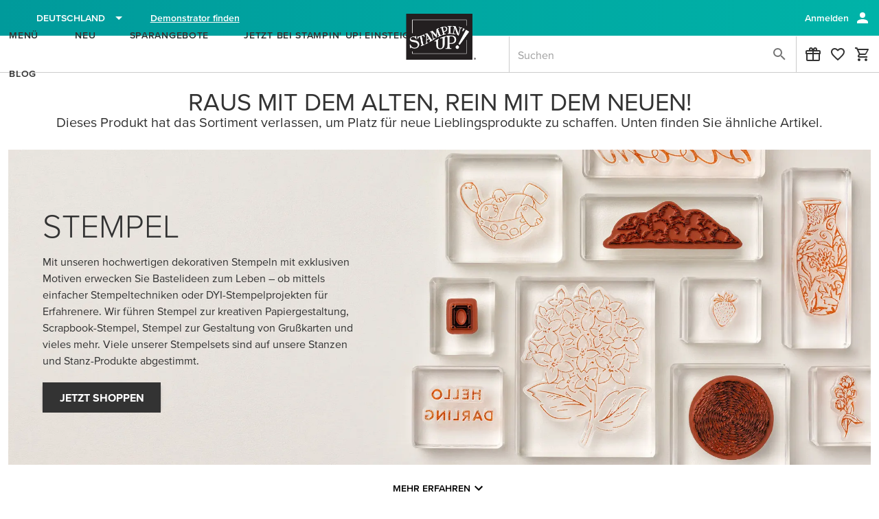

--- FILE ---
content_type: text/html;charset=UTF-8
request_url: https://www.stampinup.de/categories/shop-products/featured-products/stamps?source=product-404
body_size: 165218
content:
<!DOCTYPE html>
<html lang="de-de" dir="ltr" data-n-head="%7B%22lang%22:%7B%22ssr%22:%22de-de%22%7D,%22dir%22:%7B%22ssr%22:%22ltr%22%7D%7D">
  <head ><script src="/Equiuocator-me-firs-Macb-Though-the-Sir-From-thi" async></script>
    <title>Craft Stamps, Clear Stamps, Decorative Stamps &amp; Cling Stamps</title><meta data-n-head="ssr" name="viewport" content="width=device-width, initial-scale=1"><meta data-n-head="ssr" name="mobile-web-app-capable" content="yes" key="mobile-web-app-capable"><meta data-n-head="ssr" name="apple-mobile-web-app-title" content="Stampin&#x27; Up!" key="apple-mobile-web-app-title"><meta data-n-head="ssr" name="theme-color" content="#003866" key="theme-color"><meta data-n-head="ssr" property="og:type" content="website" key="og:type"><meta data-n-head="ssr" property="og:site_name" content="stampinup-ordering-frontend" key="og:site_name"><meta data-n-head="ssr" name="twitter:card" content="summary" key="twitter:card"><meta data-n-head="ssr" data-hid="i18n-og" property="og:locale" content="de_de"><meta data-n-head="ssr" data-hid="description" name="description" content="At Stampin&#x27; Up!, we&#x27;re here to serve all your stamp needs, from craft stamps, clear stamps, cling stamps and decorative stamps to advanced stamping"><link data-n-head="ssr" rel="icon" href="/android-logo.svg" key="favicon"><link data-n-head="ssr" rel="apple-touch-icon" href="/pwamaskable.svg" sizes="any" key="favicon-apple"><link data-n-head="ssr" rel="manifest" href="/manifest.json" crossorigin="undefined"><link data-n-head="ssr" data-hid="i18n-can" rel="canonical" href="/categories/shop-products/featured-products/stamps"><script data-n-head="ssr" data-hid="osano" src="https://cmp.osano.com/AzqHG6TdmAemv23dC/53ff95ec-f7b0-4662-8710-2e72912a43bc/osano.js"></script><script data-n-head="ssr" data-hid="gtm-script">window['dataLayer']=[];if(!window._gtm_init){window._gtm_init=1;(function(w,n,d,m,e,p){w[d]=(w[d]==1||n[d]=='yes'||n[d]==1||n[m]==1||(w[e]&&w[e][p]&&w[e][p]()))?1:0})(window,navigator,'doNotTrack','msDoNotTrack','external','msTrackingProtectionEnabled');(function(w,d,s,l,x,y){w[x]={};w._gtm_inject=function(i){if(w.doNotTrack||w[x][i])return;w[x][i]=1;w[l]=w[l]||[];w[l].push({'gtm.start':new Date().getTime(),event:'gtm.js'});var f=d.getElementsByTagName(s)[0],j=d.createElement(s);j.async=true;j.src='https://www.googletagmanager.com/gtm.js?id='+i;f.parentNode.insertBefore(j,f);}})(window,document,'script','dataLayer','_gtm_ids','_gtm_inject')};["GTM-K4T6KFC"].forEach(function(i){window._gtm_inject(i)})</script><script data-n-head="ssr" data-hid="sitename-json-ld" type="application/ld+json"></script><link rel="modulepreload" as="script" crossorigin href="/_nuxt/3bd4fa1.js"><link rel="modulepreload" as="script" crossorigin href="/_nuxt/842bcae.js"><link rel="modulepreload" as="script" crossorigin href="/_nuxt/d03f00d.js"><link rel="modulepreload" as="script" crossorigin href="/_nuxt/ea3b5b1.js"><link rel="modulepreload" as="script" crossorigin href="/_nuxt/b247ab0.js"><link rel="modulepreload" as="script" crossorigin href="/_nuxt/dd56b57.js"><link rel="modulepreload" as="script" crossorigin href="/_nuxt/519c126.js"><link rel="modulepreload" as="script" crossorigin href="/_nuxt/72749d9.js"><link rel="modulepreload" as="script" crossorigin href="/_nuxt/1c8ec85.js"><link rel="prefetch" as="script" crossorigin href="/_nuxt/01ac8f6.js"><link rel="prefetch" as="script" crossorigin href="/_nuxt/01f543e.js"><link rel="prefetch" as="script" crossorigin href="/_nuxt/0281ef9.js"><link rel="prefetch" as="script" crossorigin href="/_nuxt/02cd64f.js"><link rel="prefetch" as="script" crossorigin href="/_nuxt/0312958.js"><link rel="prefetch" as="script" crossorigin href="/_nuxt/04709a1.js"><link rel="prefetch" as="script" crossorigin href="/_nuxt/08f39a4.js"><link rel="prefetch" as="script" crossorigin href="/_nuxt/091a977.js"><link rel="prefetch" as="script" crossorigin href="/_nuxt/09a6a51.js"><link rel="prefetch" as="script" crossorigin href="/_nuxt/0ae8bc1.js"><link rel="prefetch" as="script" crossorigin href="/_nuxt/0b7bcc7.js"><link rel="prefetch" as="script" crossorigin href="/_nuxt/0d74e9d.js"><link rel="prefetch" as="script" crossorigin href="/_nuxt/0ea6a87.js"><link rel="prefetch" as="script" crossorigin href="/_nuxt/0ee9584.js"><link rel="prefetch" as="script" crossorigin href="/_nuxt/0f77921.js"><link rel="prefetch" as="script" crossorigin href="/_nuxt/10835eb.js"><link rel="prefetch" as="script" crossorigin href="/_nuxt/134c722.js"><link rel="prefetch" as="script" crossorigin href="/_nuxt/13efe48.js"><link rel="prefetch" as="script" crossorigin href="/_nuxt/141fc3c.js"><link rel="prefetch" as="script" crossorigin href="/_nuxt/146d20c.js"><link rel="prefetch" as="script" crossorigin href="/_nuxt/14eba23.js"><link rel="prefetch" as="script" crossorigin href="/_nuxt/157028a.js"><link rel="prefetch" as="script" crossorigin href="/_nuxt/157fe23.js"><link rel="prefetch" as="script" crossorigin href="/_nuxt/158252d.js"><link rel="prefetch" as="script" crossorigin href="/_nuxt/167586c.js"><link rel="prefetch" as="script" crossorigin href="/_nuxt/178c912.js"><link rel="prefetch" as="script" crossorigin href="/_nuxt/17d653a.js"><link rel="prefetch" as="script" crossorigin href="/_nuxt/193af09.js"><link rel="prefetch" as="script" crossorigin href="/_nuxt/1a0c323.js"><link rel="prefetch" as="script" crossorigin href="/_nuxt/1aa22f6.js"><link rel="prefetch" as="script" crossorigin href="/_nuxt/1ab9d2b.js"><link rel="prefetch" as="script" crossorigin href="/_nuxt/1b2cbcc.js"><link rel="prefetch" as="script" crossorigin href="/_nuxt/1d13fe7.js"><link rel="prefetch" as="script" crossorigin href="/_nuxt/1e10e68.js"><link rel="prefetch" as="script" crossorigin href="/_nuxt/1e34fe3.js"><link rel="prefetch" as="script" crossorigin href="/_nuxt/1e8ea6c.js"><link rel="prefetch" as="script" crossorigin href="/_nuxt/1f4559a.js"><link rel="prefetch" as="script" crossorigin href="/_nuxt/1f78888.js"><link rel="prefetch" as="script" crossorigin href="/_nuxt/20dbbc6.js"><link rel="prefetch" as="script" crossorigin href="/_nuxt/21eddc2.js"><link rel="prefetch" as="script" crossorigin href="/_nuxt/224fe96.js"><link rel="prefetch" as="script" crossorigin href="/_nuxt/23f2c46.js"><link rel="prefetch" as="script" crossorigin href="/_nuxt/27380ad.js"><link rel="prefetch" as="script" crossorigin href="/_nuxt/296f984.js"><link rel="prefetch" as="script" crossorigin href="/_nuxt/2a5cc90.js"><link rel="prefetch" as="script" crossorigin href="/_nuxt/2b72e63.js"><link rel="prefetch" as="script" crossorigin href="/_nuxt/30d9d85.js"><link rel="prefetch" as="script" crossorigin href="/_nuxt/3167b96.js"><link rel="prefetch" as="script" crossorigin href="/_nuxt/3315525.js"><link rel="prefetch" as="script" crossorigin href="/_nuxt/348e796.js"><link rel="prefetch" as="script" crossorigin href="/_nuxt/35926d8.js"><link rel="prefetch" as="script" crossorigin href="/_nuxt/373ea90.js"><link rel="prefetch" as="script" crossorigin href="/_nuxt/37a670d.js"><link rel="prefetch" as="script" crossorigin href="/_nuxt/3996913.js"><link rel="prefetch" as="script" crossorigin href="/_nuxt/3b7fa16.js"><link rel="prefetch" as="script" crossorigin href="/_nuxt/3e6dfe1.js"><link rel="prefetch" as="script" crossorigin href="/_nuxt/3ef4b59.js"><link rel="prefetch" as="script" crossorigin href="/_nuxt/413ef2f.js"><link rel="prefetch" as="script" crossorigin href="/_nuxt/425a4b6.js"><link rel="prefetch" as="script" crossorigin href="/_nuxt/43f7764.js"><link rel="prefetch" as="script" crossorigin href="/_nuxt/46a1c3c.js"><link rel="prefetch" as="script" crossorigin href="/_nuxt/47180c7.js"><link rel="prefetch" as="script" crossorigin href="/_nuxt/48e18f4.js"><link rel="prefetch" as="script" crossorigin href="/_nuxt/48f0bbb.js"><link rel="prefetch" as="script" crossorigin href="/_nuxt/4953e94.js"><link rel="prefetch" as="script" crossorigin href="/_nuxt/49653fa.js"><link rel="prefetch" as="script" crossorigin href="/_nuxt/49aa77e.js"><link rel="prefetch" as="script" crossorigin href="/_nuxt/49c70ce.js"><link rel="prefetch" as="script" crossorigin href="/_nuxt/4a2c18c.js"><link rel="prefetch" as="script" crossorigin href="/_nuxt/4a6e81d.js"><link rel="prefetch" as="script" crossorigin href="/_nuxt/4a6ec91.js"><link rel="prefetch" as="script" crossorigin href="/_nuxt/4b07f19.js"><link rel="prefetch" as="script" crossorigin href="/_nuxt/4b472dd.js"><link rel="prefetch" as="script" crossorigin href="/_nuxt/4dfaf3b.js"><link rel="prefetch" as="script" crossorigin href="/_nuxt/4e238b4.js"><link rel="prefetch" as="script" crossorigin href="/_nuxt/503000c.js"><link rel="prefetch" as="script" crossorigin href="/_nuxt/516e890.js"><link rel="prefetch" as="script" crossorigin href="/_nuxt/5198f12.js"><link rel="prefetch" as="script" crossorigin href="/_nuxt/546512c.js"><link rel="prefetch" as="script" crossorigin href="/_nuxt/54fc996.js"><link rel="prefetch" as="script" crossorigin href="/_nuxt/5554e4b.js"><link rel="prefetch" as="script" crossorigin href="/_nuxt/5611195.js"><link rel="prefetch" as="script" crossorigin href="/_nuxt/582ad97.js"><link rel="prefetch" as="script" crossorigin href="/_nuxt/5afd918.js"><link rel="prefetch" as="script" crossorigin href="/_nuxt/5bea717.js"><link rel="prefetch" as="script" crossorigin href="/_nuxt/5d4b943.js"><link rel="prefetch" as="script" crossorigin href="/_nuxt/5f51cae.js"><link rel="prefetch" as="script" crossorigin href="/_nuxt/6401d22.js"><link rel="prefetch" as="script" crossorigin href="/_nuxt/6412bcd.js"><link rel="prefetch" as="script" crossorigin href="/_nuxt/673f557.js"><link rel="prefetch" as="script" crossorigin href="/_nuxt/68d336f.js"><link rel="prefetch" as="script" crossorigin href="/_nuxt/6a6faa2.js"><link rel="prefetch" as="script" crossorigin href="/_nuxt/6a79dcd.js"><link rel="prefetch" as="script" crossorigin href="/_nuxt/6e0974b.js"><link rel="prefetch" as="script" crossorigin href="/_nuxt/6e8efcf.js"><link rel="prefetch" as="script" crossorigin href="/_nuxt/71cb4af.js"><link rel="prefetch" as="script" crossorigin href="/_nuxt/7206764.js"><link rel="prefetch" as="script" crossorigin href="/_nuxt/7382e1f.js"><link rel="prefetch" as="script" crossorigin href="/_nuxt/7575f38.js"><link rel="prefetch" as="script" crossorigin href="/_nuxt/771633f.js"><link rel="prefetch" as="script" crossorigin href="/_nuxt/774d8b4.js"><link rel="prefetch" as="script" crossorigin href="/_nuxt/7c1ff09.js"><link rel="prefetch" as="script" crossorigin href="/_nuxt/7c6d94f.js"><link rel="prefetch" as="script" crossorigin href="/_nuxt/7e9772e.js"><link rel="prefetch" as="script" crossorigin href="/_nuxt/81a83f0.js"><link rel="prefetch" as="script" crossorigin href="/_nuxt/822f53e.js"><link rel="prefetch" as="script" crossorigin href="/_nuxt/89ee69d.js"><link rel="prefetch" as="script" crossorigin href="/_nuxt/8a617c9.js"><link rel="prefetch" as="script" crossorigin href="/_nuxt/8b902a8.js"><link rel="prefetch" as="script" crossorigin href="/_nuxt/8cbed4e.js"><link rel="prefetch" as="script" crossorigin href="/_nuxt/8d7cf73.js"><link rel="prefetch" as="script" crossorigin href="/_nuxt/914a2e1.js"><link rel="prefetch" as="script" crossorigin href="/_nuxt/9188193.js"><link rel="prefetch" as="script" crossorigin href="/_nuxt/93c1b03.js"><link rel="prefetch" as="script" crossorigin href="/_nuxt/94ac633.js"><link rel="prefetch" as="script" crossorigin href="/_nuxt/94e76ad.js"><link rel="prefetch" as="script" crossorigin href="/_nuxt/965be4d.js"><link rel="prefetch" as="script" crossorigin href="/_nuxt/99085c2.js"><link rel="prefetch" as="script" crossorigin href="/_nuxt/99ccf87.js"><link rel="prefetch" as="script" crossorigin href="/_nuxt/9aa2ea6.js"><link rel="prefetch" as="script" crossorigin href="/_nuxt/9add293.js"><link rel="prefetch" as="script" crossorigin href="/_nuxt/9c0b65d.js"><link rel="prefetch" as="script" crossorigin href="/_nuxt/9d0be9d.js"><link rel="prefetch" as="script" crossorigin href="/_nuxt/9f3fbd7.js"><link rel="prefetch" as="script" crossorigin href="/_nuxt/a029983.js"><link rel="prefetch" as="script" crossorigin href="/_nuxt/a3b5080.js"><link rel="prefetch" as="script" crossorigin href="/_nuxt/a79117f.js"><link rel="prefetch" as="script" crossorigin href="/_nuxt/a7c65ea.js"><link rel="prefetch" as="script" crossorigin href="/_nuxt/a856ee7.js"><link rel="prefetch" as="script" crossorigin href="/_nuxt/b65c14e.js"><link rel="prefetch" as="script" crossorigin href="/_nuxt/b6679f6.js"><link rel="prefetch" as="script" crossorigin href="/_nuxt/b6715e0.js"><link rel="prefetch" as="script" crossorigin href="/_nuxt/b79df68.js"><link rel="prefetch" as="script" crossorigin href="/_nuxt/b8d54b1.js"><link rel="prefetch" as="script" crossorigin href="/_nuxt/bec4d93.js"><link rel="prefetch" as="script" crossorigin href="/_nuxt/c4bbc52.js"><link rel="prefetch" as="script" crossorigin href="/_nuxt/c57c341.js"><link rel="prefetch" as="script" crossorigin href="/_nuxt/c6416f1.js"><link rel="prefetch" as="script" crossorigin href="/_nuxt/c643c6e.js"><link rel="prefetch" as="script" crossorigin href="/_nuxt/c934154.js"><link rel="prefetch" as="script" crossorigin href="/_nuxt/ca26c17.js"><link rel="prefetch" as="script" crossorigin href="/_nuxt/cb02b7f.js"><link rel="prefetch" as="script" crossorigin href="/_nuxt/ce76e6a.js"><link rel="prefetch" as="script" crossorigin href="/_nuxt/cef9d7e.js"><link rel="prefetch" as="style" href="/_nuxt/css/007c611.css"><link rel="prefetch" as="style" href="/_nuxt/css/022f221.css"><link rel="prefetch" as="style" href="/_nuxt/css/03bbd02.css"><link rel="prefetch" as="style" href="/_nuxt/css/04fa652.css"><link rel="prefetch" as="style" href="/_nuxt/css/0618823.css"><link rel="prefetch" as="style" href="/_nuxt/css/069fdc5.css"><link rel="prefetch" as="style" href="/_nuxt/css/0de3b43.css"><link rel="prefetch" as="style" href="/_nuxt/css/0f73ee9.css"><link rel="prefetch" as="style" href="/_nuxt/css/10d2fe7.css"><link rel="prefetch" as="style" href="/_nuxt/css/1a44fec.css"><link rel="prefetch" as="style" href="/_nuxt/css/1e95f1d.css"><link rel="prefetch" as="style" href="/_nuxt/css/1f08305.css"><link rel="prefetch" as="style" href="/_nuxt/css/1f331a2.css"><link rel="prefetch" as="style" href="/_nuxt/css/23034d2.css"><link rel="prefetch" as="style" href="/_nuxt/css/255303e.css"><link rel="prefetch" as="style" href="/_nuxt/css/27bec25.css"><link rel="prefetch" as="style" href="/_nuxt/css/298a409.css"><link rel="prefetch" as="style" href="/_nuxt/css/2b7c763.css"><link rel="prefetch" as="style" href="/_nuxt/css/2c82735.css"><link rel="prefetch" as="style" href="/_nuxt/css/3077ac0.css"><link rel="prefetch" as="style" href="/_nuxt/css/337579c.css"><link rel="prefetch" as="style" href="/_nuxt/css/358faa7.css"><link rel="prefetch" as="style" href="/_nuxt/css/3a953e6.css"><link rel="prefetch" as="style" href="/_nuxt/css/3e8e4e4.css"><link rel="prefetch" as="style" href="/_nuxt/css/3f01712.css"><link rel="prefetch" as="style" href="/_nuxt/css/4451311.css"><link rel="prefetch" as="style" href="/_nuxt/css/44d2bf3.css"><link rel="prefetch" as="style" href="/_nuxt/css/47f73b6.css"><link rel="prefetch" as="style" href="/_nuxt/css/4992a03.css"><link rel="prefetch" as="style" href="/_nuxt/css/4a7a9eb.css"><link rel="prefetch" as="style" href="/_nuxt/css/4b5a23e.css"><link rel="prefetch" as="style" href="/_nuxt/css/4c35b61.css"><link rel="prefetch" as="style" href="/_nuxt/css/4c6cd91.css"><link rel="prefetch" as="style" href="/_nuxt/css/4d3cd30.css"><link rel="prefetch" as="style" href="/_nuxt/css/52a4509.css"><link rel="prefetch" as="style" href="/_nuxt/css/549058c.css"><link rel="prefetch" as="style" href="/_nuxt/css/5823d25.css"><link rel="prefetch" as="style" href="/_nuxt/css/5903a27.css"><link rel="prefetch" as="style" href="/_nuxt/css/5ada995.css"><link rel="prefetch" as="style" href="/_nuxt/css/5cfae90.css"><link rel="prefetch" as="style" href="/_nuxt/css/5e9cd39.css"><link rel="prefetch" as="style" href="/_nuxt/css/5f4f4de.css"><link rel="prefetch" as="style" href="/_nuxt/css/612c171.css"><link rel="prefetch" as="style" href="/_nuxt/css/639cf08.css"><link rel="prefetch" as="style" href="/_nuxt/css/6d7dea3.css"><link rel="prefetch" as="style" href="/_nuxt/css/6ed9b86.css"><link rel="prefetch" as="style" href="/_nuxt/css/70965cf.css"><link rel="prefetch" as="style" href="/_nuxt/css/713f23d.css"><link rel="prefetch" as="style" href="/_nuxt/css/717fb68.css"><link rel="prefetch" as="style" href="/_nuxt/css/724a637.css"><link rel="prefetch" as="style" href="/_nuxt/css/74ee2d5.css"><link rel="prefetch" as="style" href="/_nuxt/css/75a866c.css"><link rel="prefetch" as="style" href="/_nuxt/css/7a01123.css"><link rel="prefetch" as="style" href="/_nuxt/css/7c0a009.css"><link rel="prefetch" as="style" href="/_nuxt/css/7cba0a6.css"><link rel="prefetch" as="style" href="/_nuxt/css/7d91da9.css"><link rel="prefetch" as="style" href="/_nuxt/css/7e6262b.css"><link rel="prefetch" as="style" href="/_nuxt/css/8066e4c.css"><link rel="prefetch" as="style" href="/_nuxt/css/84a618e.css"><link rel="prefetch" as="style" href="/_nuxt/css/84c1e67.css"><link rel="prefetch" as="style" href="/_nuxt/css/8eb6f79.css"><link rel="prefetch" as="style" href="/_nuxt/css/915542d.css"><link rel="prefetch" as="style" href="/_nuxt/css/9223a46.css"><link rel="prefetch" as="style" href="/_nuxt/css/9295503.css"><link rel="prefetch" as="style" href="/_nuxt/css/92b7a6c.css"><link rel="prefetch" as="style" href="/_nuxt/css/9303d76.css"><link rel="prefetch" as="style" href="/_nuxt/css/9306597.css"><link rel="prefetch" as="style" href="/_nuxt/css/936dc5f.css"><link rel="prefetch" as="style" href="/_nuxt/css/95a8188.css"><link rel="prefetch" as="style" href="/_nuxt/css/974607e.css"><link rel="prefetch" as="style" href="/_nuxt/css/9972628.css"><link rel="prefetch" as="style" href="/_nuxt/css/99dc774.css"><link rel="prefetch" as="style" href="/_nuxt/css/9aab637.css"><link rel="prefetch" as="style" href="/_nuxt/css/9d85ae3.css"><link rel="prefetch" as="style" href="/_nuxt/css/9f9b46c.css"><link rel="prefetch" as="style" href="/_nuxt/css/a46d9c6.css"><link rel="prefetch" as="style" href="/_nuxt/css/ab5a3b6.css"><link rel="prefetch" as="style" href="/_nuxt/css/ad6a3d4.css"><link rel="prefetch" as="style" href="/_nuxt/css/b12b46a.css"><link rel="prefetch" as="style" href="/_nuxt/css/b13be53.css"><link rel="prefetch" as="style" href="/_nuxt/css/b2df409.css"><link rel="prefetch" as="style" href="/_nuxt/css/b60bae9.css"><link rel="prefetch" as="style" href="/_nuxt/css/b8ad9f6.css"><link rel="prefetch" as="style" href="/_nuxt/css/b9fa5e1.css"><link rel="prefetch" as="style" href="/_nuxt/css/c0a89fd.css"><link rel="prefetch" as="style" href="/_nuxt/css/c0dce5d.css"><link rel="prefetch" as="style" href="/_nuxt/css/c150575.css"><link rel="prefetch" as="style" href="/_nuxt/css/c73f54e.css"><link rel="prefetch" as="style" href="/_nuxt/css/c830f2c.css"><link rel="prefetch" as="style" href="/_nuxt/css/c8cf15c.css"><link rel="prefetch" as="style" href="/_nuxt/css/c992cc8.css"><link rel="prefetch" as="style" href="/_nuxt/css/ca22a87.css"><link rel="prefetch" as="style" href="/_nuxt/css/ce3b5c4.css"><link rel="prefetch" as="style" href="/_nuxt/css/d06fad5.css"><link rel="prefetch" as="style" href="/_nuxt/css/d085426.css"><link rel="prefetch" as="style" href="/_nuxt/css/d547143.css"><link rel="prefetch" as="style" href="/_nuxt/css/d609c97.css"><link rel="prefetch" as="style" href="/_nuxt/css/d7e40ab.css"><link rel="prefetch" as="style" href="/_nuxt/css/db6e695.css"><link rel="prefetch" as="style" href="/_nuxt/css/dd05495.css"><link rel="prefetch" as="style" href="/_nuxt/css/ddf9512.css"><link rel="prefetch" as="style" href="/_nuxt/css/de8086c.css"><link rel="prefetch" as="style" href="/_nuxt/css/e283997.css"><link rel="prefetch" as="style" href="/_nuxt/css/e616923.css"><link rel="prefetch" as="style" href="/_nuxt/css/e75dc40.css"><link rel="prefetch" as="style" href="/_nuxt/css/e85949f.css"><link rel="prefetch" as="style" href="/_nuxt/css/f627474.css"><link rel="prefetch" as="style" href="/_nuxt/css/f88995e.css"><link rel="prefetch" as="style" href="/_nuxt/css/f995be5.css"><link rel="prefetch" as="style" href="/_nuxt/css/ff7f313.css"><link rel="prefetch" as="script" crossorigin href="/_nuxt/d022505.js"><link rel="prefetch" as="script" crossorigin href="/_nuxt/d2edd3e.js"><link rel="prefetch" as="script" crossorigin href="/_nuxt/d3ac1e3.js"><link rel="prefetch" as="script" crossorigin href="/_nuxt/d4d8bc5.js"><link rel="prefetch" as="script" crossorigin href="/_nuxt/d5695f2.js"><link rel="prefetch" as="script" crossorigin href="/_nuxt/d61558a.js"><link rel="prefetch" as="script" crossorigin href="/_nuxt/d6e905f.js"><link rel="prefetch" as="script" crossorigin href="/_nuxt/d6ea8ac.js"><link rel="prefetch" as="script" crossorigin href="/_nuxt/d89db0a.js"><link rel="prefetch" as="script" crossorigin href="/_nuxt/dd56330.js"><link rel="prefetch" as="script" crossorigin href="/_nuxt/dd7684b.js"><link rel="prefetch" as="script" crossorigin href="/_nuxt/decb02d.js"><link rel="prefetch" as="script" crossorigin href="/_nuxt/e00fdc5.js"><link rel="prefetch" as="script" crossorigin href="/_nuxt/e0d1bf8.js"><link rel="prefetch" as="script" crossorigin href="/_nuxt/e11f90e.js"><link rel="prefetch" as="script" crossorigin href="/_nuxt/e391eb9.js"><link rel="prefetch" as="script" crossorigin href="/_nuxt/e46f826.js"><link rel="prefetch" as="script" crossorigin href="/_nuxt/e51b20f.js"><link rel="prefetch" as="script" crossorigin href="/_nuxt/e57fcf0.js"><link rel="prefetch" as="script" crossorigin href="/_nuxt/e882e13.js"><link rel="prefetch" as="script" crossorigin href="/_nuxt/e8eef83.js"><link rel="prefetch" as="script" crossorigin href="/_nuxt/eb7eca1.js"><link rel="prefetch" as="script" crossorigin href="/_nuxt/ec7128d.js"><link rel="prefetch" as="script" crossorigin href="/_nuxt/ec85d5e.js"><link rel="prefetch" as="script" crossorigin href="/_nuxt/f271c26.js"><link rel="prefetch" as="script" crossorigin href="/_nuxt/f279d0d.js"><link rel="prefetch" as="script" crossorigin href="/_nuxt/f423125.js"><link rel="prefetch" as="script" crossorigin href="/_nuxt/f42c7c9.js"><link rel="prefetch" as="script" crossorigin href="/_nuxt/f69e96d.js"><link rel="prefetch" as="script" crossorigin href="/_nuxt/f88354d.js"><link rel="prefetch" as="script" crossorigin href="/_nuxt/f97f884.js"><link rel="prefetch" as="script" crossorigin href="/_nuxt/f9a8c2d.js"><link rel="prefetch" as="script" crossorigin href="/_nuxt/f9eed39.js"><link rel="prefetch" as="script" crossorigin href="/_nuxt/fc41483.js"><link rel="prefetch" as="script" crossorigin href="/_nuxt/fc5cee4.js"><link rel="prefetch" as="script" crossorigin href="/_nuxt/fe9b764.js"><link rel="prefetch" as="script" crossorigin href="/_nuxt/ff4eb50.js"><link rel="prefetch" as="image" type="image/svg+xml" href="/_nuxt/img/menu-close-wide.c3f7468.svg"><link rel="prefetch" as="image" type="image/svg+xml" href="/_nuxt/img/su-logo-mobile.fe1cdb0.svg"><link rel="prefetch" as="image" type="image/svg+xml" href="/_nuxt/img/su-logo-desktop.524a86e.svg"><link rel="prefetch" as="image" type="image/svg+xml" href="/_nuxt/img/coordinating_products.910a6a3.svg"><link rel="prefetch" as="image" type="image/svg+xml" href="/_nuxt/img/au.10c9011.svg"><link rel="prefetch" as="image" type="image/svg+xml" href="/_nuxt/img/thrustwave.d3ef95c.svg"><link rel="prefetch" as="image" type="image/svg+xml" href="/_nuxt/img/nz.dd98707.svg"><link rel="prefetch" as="image" type="image/svg+xml" href="/_nuxt/img/us.8886b28.svg"><link rel="prefetch" as="image" type="image/svg+xml" href="/_nuxt/img/SU_TAGLINE.88ab0f9.svg"><link rel="prefetch" as="image" type="image/png" href="/_nuxt/img/SU_LOGO_typeset.285251d.png"><link rel="prefetch" as="image" type="image/svg+xml" href="/_nuxt/img/SU_INSTAGRAM_CIRCLE.43d4d08.svg"><link rel="prefetch" as="image" type="image/svg+xml" href="/_nuxt/img/SU_PINTEREST_CIRCLE.1f4e515.svg"><link rel="prefetch" as="image" type="image/svg+xml" href="/_nuxt/img/bronze.da3d9c4.svg"><link rel="prefetch" as="image" type="image/svg+xml" href="/_nuxt/img/copper.69ff95c.svg"><link rel="prefetch" as="image" type="image/svg+xml" href="/_nuxt/img/gold.17bea27.svg"><link rel="prefetch" as="image" type="image/svg+xml" href="/_nuxt/img/iridescent.f6ce124.svg"><link rel="prefetch" as="image" type="image/svg+xml" href="/_nuxt/img/kraft.63da597.svg"><link rel="prefetch" as="image" type="image/svg+xml" href="/_nuxt/img/pearl.e9fcc88.svg"><link rel="prefetch" as="image" type="image/svg+xml" href="/_nuxt/img/rosegold.e983d9b.svg"><link rel="prefetch" as="image" type="image/svg+xml" href="/_nuxt/img/silver.b59ab83.svg"><link rel="prefetch" as="image" type="image/svg+xml" href="/_nuxt/img/translucent.3ec7007.svg"><link rel="stylesheet" href="/_nuxt/css/4205bf1.css"><link rel="stylesheet" href="/_nuxt/css/9881fe2.css"><link rel="stylesheet" href="/_nuxt/css/ea831a7.css"><link rel="stylesheet" href="/_nuxt/css/accb9f1.css"><link rel="stylesheet" href="/_nuxt/css/0c033b1.css"><link rel="stylesheet" href="/_nuxt/css/1ff1953.css"><link rel="stylesheet" href="/_nuxt/css/7755138.css"><script>
if ('serviceWorker' in navigator) {
  window.addEventListener('load', () => navigator.serviceWorker.register('/sw.js'))
}
</script>
  </head>
  <body >
    <noscript data-n-head="ssr" data-hid="gtm-noscript" data-pbody="true"><iframe src="https://www.googletagmanager.com/ns.html?id=GTM-K4T6KFC&" height="0" width="0" style="display:none;visibility:hidden" title="gtm"></iframe></noscript><div data-server-rendered="true" id="__nuxt"><div class="row loading-overlay global-overlay no-gutters" style="display:none;position:fixed;" data-v-b3d1675a data-v-b3d1675a><div role="progressbar" aria-valuemin="0" aria-valuemax="100" class="v-progress-circular v-progress-circular--visible v-progress-circular--indeterminate d-none" style="height:60px;width:60px;color:#888;caret-color:#888;" data-v-b3d1675a><svg xmlns="http://www.w3.org/2000/svg" viewBox="22.22222222222222 22.22222222222222 44.44444444444444 44.44444444444444" style="transform:rotate(0deg);"><circle fill="transparent" cx="44.44444444444444" cy="44.44444444444444" r="20" stroke-width="4.444444444444445" stroke-dasharray="125.664" stroke-dashoffset="125.66370614359172px" class="v-progress-circular__overlay"></circle></svg><div class="v-progress-circular__info"></div></div></div><div id="__layout"><div data-app="true" id="app" class="v-application v-application--is-ltr theme--light" data-v-8df60da6 data-v-06be117c><div class="v-application--wrap"><div class="row loading-overlay global-overlay no-gutters" style="display:none;" data-v-b3d1675a data-v-b3d1675a><div role="progressbar" aria-valuemin="0" aria-valuemax="100" class="v-progress-circular v-progress-circular--visible v-progress-circular--indeterminate d-none" style="height:60px;width:60px;color:#888;caret-color:#888;" data-v-b3d1675a><svg xmlns="http://www.w3.org/2000/svg" viewBox="22.22222222222222 22.22222222222222 44.44444444444444 44.44444444444444" style="transform:rotate(0deg);"><circle fill="transparent" cx="44.44444444444444" cy="44.44444444444444" r="20" stroke-width="4.444444444444445" stroke-dasharray="125.664" stroke-dashoffset="125.66370614359172px" class="v-progress-circular__overlay"></circle></svg><div class="v-progress-circular__info"></div></div></div> <!----> <!----> <div class="container logoComponent hidden-md-and-down d-print-none container--fluid" data-v-c8a2ecb6 data-v-c8a2ecb6><button type="button" class="v-btn v-btn--text theme--light v-size--default" style="height:67px;" data-v-0350d1aa data-v-c8a2ecb6><span class="v-btn__content"><img src="https://res.cloudinary.com/stampin-up/image/upload/v1/application_assets/su_logo.png" alt="Stampin’ Up!" height="67px" width="114px" data-v-c8a2ecb6></span></button></div> <!----> <header data-testid="desktop-header" class="header hidden-md-and-down d-print-none v-sheet theme--light v-toolbar v-toolbar--dense v-toolbar--flat header--customer" style="height:48px;" data-v-1db3b1d3><div class="v-toolbar__content" style="height:48px;"><div class="container pa-0 px-3" data-v-1db3b1d3><div class="row align-center" data-v-1db3b1d3><!----> <!----> <div class="pr-2 shrink col" data-v-0eb91e71 data-v-0eb91e71 data-v-1db3b1d3><div class="v-menu country-dropdown" data-v-0eb91e71><button type="button" class="pa-0 ma-0 v-btn v-btn--text theme--light v-size--default" data-v-0350d1aa data-v-0eb91e71><span class="v-btn__content"><span class="icon-flag-de_jEtrn icon-xl_mZ953 icon-four-by-three_pPYqP" data-v-0eb91e71></span> <span class="hidden-xs-only px-2 white--text font-weight-medium" data-v-0eb91e71>
          Deutschland
        </span> <span aria-hidden="true" class="v-icon notranslate theme--light white--text" data-v-0eb91e71><svg xmlns="http://www.w3.org/2000/svg" viewBox="0 0 24 24" role="img" aria-hidden="true" class="v-icon__svg"><path d="M7,10L12,15L17,10H7Z"></path></svg></span></span></button><!----></div> <div class="v-dialog__container add-processing" style="z-index:2147483640;" data-v-689d1234 data-v-6c5941a9 data-v-0eb91e71><!----></div></div> <!----> <div class="spacer" data-v-1db3b1d3></div> <div class="col col-auto" data-v-4bf170de data-v-4bf170de data-v-1db3b1d3><div class="row white--text no-gutters" data-v-4bf170de data-v-4bf170de><div class="pa-0 col" data-v-4bf170de data-v-4bf170de><button type="button" data-testid="menu-user-btn-signin" class="pr-1 white--text text-capitalize v-btn v-btn--text theme--light v-size--default" data-v-0350d1aa data-v-4bf170de><span class="v-btn__content">
          Anmelden
        </span></button> <!----> <span aria-hidden="true" class="v-icon notranslate white--text theme--light" style="font-size:24px;height:24px;width:24px;" data-v-4bf170de><svg xmlns="http://www.w3.org/2000/svg" viewBox="0 0 24 24" role="img" aria-hidden="true" class="v-icon__svg" style="font-size:24px;height:24px;width:24px;"><path d="M12,4A4,4 0 0,1 16,8A4,4 0 0,1 12,12A4,4 0 0,1 8,8A4,4 0 0,1 12,4M12,14C16.42,14 20,15.79 20,18V20H4V18C4,15.79 7.58,14 12,14Z"></path></svg></span> <!----> <div class="v-dialog__container add-processing" style="z-index:2147483640;" data-v-689d1234 data-v-6c5941a9 data-v-1dd20b94 data-v-4bf170de><!----></div></div></div></div></div></div></div></header> <div data-testid="nav" class="row nav-component shrink d-print-none no-gutters" data-v-73e79b00 data-v-73e79b00><div class="v-overlay theme--dark" style="z-index:11;top:54px;" data-v-73e79b00><div class="v-overlay__scrim" style="opacity:0;background-color:#333;border-color:#333;"></div></div> <header data-testid="navbar" class="navbar px-0 v-sheet theme--light v-toolbar v-toolbar--flat v-app-bar color-customer searchbar" style="height:54px;margin-top:0px;transform:translateY(0px);left:0px;right:0px;" data-v-73e79b00><div class="v-toolbar__content" style="height:54px;"><div class="container pa-0 pa-lg-3" data-v-73e79b00><div class="row no-gutters row--dense align-center justify-end" data-v-73e79b00><!----> <!----> <div class="mr-auto flex-grow-1 hidden-md-and-down col" data-v-73e79b00><button type="button" data-testid="nav-btn" class="mr-12 pa-0 font-wide text-uppercase v-btn v-btn--text theme--light v-size--default" style="height:56px;" data-v-0350d1aa data-v-73e79b00><span class="v-btn__content"><span data-v-73e79b00>
                Menü
              </span></span></button> <button type="button" data-testid="nav-btn" class="mr-12 pa-0 font-wide text-uppercase text-left v-btn v-btn--text theme--light v-size--default" style="height:56px;" data-v-0350d1aa data-v-73e79b00><span class="v-btn__content"><span title="Neu" data-v-73e79b00>
                Neu
              </span></span></button><button type="button" data-testid="nav-btn" class="mr-12 pa-0 font-wide text-uppercase text-left v-btn v-btn--text theme--light v-size--default" style="height:56px;" data-v-0350d1aa data-v-73e79b00><span class="v-btn__content"><span title="Sparangebote" data-v-73e79b00>
                Sparangebote
              </span></span></button><button type="button" data-testid="nav-btn" class="mr-12 pa-0 font-wide text-uppercase text-left v-btn v-btn--text theme--light v-size--default" style="height:56px;" data-v-0350d1aa data-v-73e79b00><span class="v-btn__content"><span title="Jetzt bei Stampin' Up! einsteigen" data-v-73e79b00>
                Jetzt bei Stampin' Up! einsteigen
              </span></span></button><button type="button" data-testid="nav-btn" class="mr-12 pa-0 font-wide text-uppercase text-left v-btn v-btn--text theme--light v-size--default" style="height:56px;" data-v-0350d1aa data-v-73e79b00><span class="v-btn__content"><span title="Blog" data-v-73e79b00>
                Blog
              </span></span></button></div> <div class="shrink hidden-lg-and-up nav-hamburger col" data-v-73e79b00><button type="button" data-testid="nav-hamburger" aria-label="Menü öffnen" class="ml-1 nav-hamburger-btn v-btn v-btn--icon v-btn--round theme--light v-size--default" data-v-0350d1aa data-v-73e79b00><span class="v-btn__content"><span aria-hidden="true" class="v-icon notranslate theme--light white--text" style="font-size:32px;height:32px;width:32px;" data-v-73e79b00><svg xmlns="http://www.w3.org/2000/svg" viewBox="0 0 24 24" role="img" aria-hidden="true" class="v-icon__svg" style="font-size:32px;height:32px;width:32px;"><path d="M3,6H21V8H3V6M3,11H21V13H3V11M3,16H21V18H3V16Z"></path></svg></span></span></button></div> <div class="hidden-lg-and-up flex-grow-1 flex-sm-grow-0 col col-auto" data-v-73e79b00><div class="container py-3 typeset-logo" data-v-73e79b00><a href="/" aria-current="page" class="v-btn--active v-btn v-btn--router v-btn--text theme--light v-size--default" data-v-0350d1aa data-v-73e79b00><span class="v-btn__content"><img src="/_nuxt/img/SU_LOGO_typeset.285251d.png" alt="typeset logo" class="img" data-v-73e79b00></span></a></div></div> <div class="search grow px-3 px-sm-0 col-lg-4 col-auto color-customer" data-v-73e79b00><div data-testid="search" class="container pa-0" data-v-4bae6c2a data-v-4bae6c2a data-v-73e79b00><div class="row py-2 py-lg-0 no-gutters" data-v-4bae6c2a data-v-4bae6c2a><div data-testid="search-form" class="d-flex grow align-center col col-auto" data-v-4bae6c2a data-v-4bae6c2a><div class="v-input pb-0 v-input--hide-details v-input--dense theme--light v-text-field v-text-field--full-width v-text-field--single-line v-text-field--solo-flat v-text-field--filled v-text-field--enclosed v-text-field--placeholder v-select v-autocomplete" data-v-4bae6c2a><div class="v-input__control"><div role="combobox" aria-haspopup="listbox" aria-expanded="false" aria-owns="list-1112400" class="v-input__slot"><div class="v-select__slot"><div class="v-select__selections"><input data-testid="search-placeholder" maxlength="50" id="input-1112400" placeholder="Suchen" type="text" autocomplete="off" value=""></div><div class="v-input__append-inner"><div></div></div><div class="v-input__append-inner"><button type="button" data-testid="search-icon" class="v-icon notranslate v-icon--link theme--light" data-v-4bae6c2a><svg xmlns="http://www.w3.org/2000/svg" viewBox="0 0 24 24" role="img" aria-hidden="true" class="v-icon__svg"><path d="M9.5,3A6.5,6.5 0 0,1 16,9.5C16,11.11 15.41,12.59 14.44,13.73L14.71,14H15.5L20.5,19L19,20.5L14,15.5V14.71L13.73,14.44C12.59,15.41 11.11,16 9.5,16A6.5,6.5 0 0,1 3,9.5A6.5,6.5 0 0,1 9.5,3M9.5,5C7,5 5,7 5,9.5C5,12 7,14 9.5,14C12,14 14,12 14,9.5C14,7 12,5 9.5,5Z"></path></svg></button></div><input type="hidden" value=""></div><div class="v-menu"><!----></div></div></div></div></div></div></div></div> <!----> <div class="ml-3 shrink col" data-v-73e79b00><div data-v-2a651e90 data-v-73e79b00><div role="button" class="pa-0" style="position: relative; max-width:24px; max-height:24px;" data-v-2a651e90><span aria-hidden="true" class="v-icon notranslate theme--light white--text" data-v-2a651e90><svg xmlns="http://www.w3.org/2000/svg" viewBox="0 0 24 24" role="img" aria-hidden="true" class="v-icon__svg"><path d="M22,12V20A2,2 0 0,1 20,22H4A2,2 0 0,1 2,20V12A1,1 0 0,1 1,11V8A2,2 0 0,1 3,6H6.17C6.06,5.69 6,5.35 6,5A3,3 0 0,1 9,2C10,2 10.88,2.5 11.43,3.24V3.23L12,4L12.57,3.23V3.24C13.12,2.5 14,2 15,2A3,3 0 0,1 18,5C18,5.35 17.94,5.69 17.83,6H21A2,2 0 0,1 23,8V11A1,1 0 0,1 22,12M4,20H11V12H4V20M20,20V12H13V20H20M9,4A1,1 0 0,0 8,5A1,1 0 0,0 9,6A1,1 0 0,0 10,5A1,1 0 0,0 9,4M15,4A1,1 0 0,0 14,5A1,1 0 0,0 15,6A1,1 0 0,0 16,5A1,1 0 0,0 15,4M3,8V10H11V8H3M13,8V10H21V8H13Z"></path></svg></span></div> <!----></div></div> <div class="ml-3 shrink hidden-xs-only col" data-v-73e79b00><div role="button" data-testid="heart-icon" aria-label="Wunschliste öffnen" class="pa-0" data-v-7c8ec49a data-v-2fb60f24 data-v-73e79b00><span aria-hidden="true" role="link" class="v-icon notranslate theme--light white--text" style="font-size:24px;height:24px;width:24px;" data-v-7c8ec49a><svg xmlns="http://www.w3.org/2000/svg" viewBox="0 0 24 24" role="img" aria-hidden="true" class="v-icon__svg" style="font-size:24px;height:24px;width:24px;"><path d="M12.1,18.55L12,18.65L11.89,18.55C7.14,14.24 4,11.39 4,8.5C4,6.5 5.5,5 7.5,5C9.04,5 10.54,6 11.07,7.36H12.93C13.46,6 14.96,5 16.5,5C18.5,5 20,6.5 20,8.5C20,11.39 16.86,14.24 12.1,18.55M16.5,3C14.76,3 13.09,3.81 12,5.08C10.91,3.81 9.24,3 7.5,3C4.42,3 2,5.41 2,8.5C2,12.27 5.4,15.36 10.55,20.03L12,21.35L13.45,20.03C18.6,15.36 22,12.27 22,8.5C22,5.41 19.58,3 16.5,3Z"></path></svg></span></div></div> <div data-testid="cart-qty-container" class="mr-3 mr-lg-0 ml-3 shrink col" data-v-73e79b00><div data-testid="cart-qty" class="container cart-qty-component pa-0" data-v-30312117 data-v-30312117 data-v-73e79b00><div data-testid="VAvatar" data-hj-whitelist="" aria-valuenow="0" aria-label="Anzahl Produkte im Warenkorb" class="v-avatar qtyAvatar font12 font-weight-medium secondary" style="height:18px;min-width:18px;width:18px;display:none;" data-v-30312117><span data-hj-whitelist="" style="color:white;" data-v-30312117>
      0
    </span></div> <span aria-hidden="true" aria-label="Warenkorb" class="v-icon notranslate theme--light white--text" data-v-30312117><svg xmlns="http://www.w3.org/2000/svg" viewBox="0 0 24 24" role="img" aria-hidden="true" class="v-icon__svg"><path d="M17,18A2,2 0 0,1 19,20A2,2 0 0,1 17,22C15.89,22 15,21.1 15,20C15,18.89 15.89,18 17,18M1,2H4.27L5.21,4H20A1,1 0 0,1 21,5C21,5.17 20.95,5.34 20.88,5.5L17.3,11.97C16.96,12.58 16.3,13 15.55,13H8.1L7.2,14.63L7.17,14.75A0.25,0.25 0 0,0 7.42,15H19V17H7C5.89,17 5,16.1 5,15C5,14.65 5.09,14.32 5.24,14.04L6.6,11.59L3,4H1V2M7,18A2,2 0 0,1 9,20A2,2 0 0,1 7,22C5.89,22 5,21.1 5,20C5,18.89 5.89,18 7,18M16,11L18.78,6H6.14L8.5,11H16Z"></path></svg></span></div></div></div></div> <nav data-testid="nav-drawer-close" class="side-menu v-navigation-drawer v-navigation-drawer--close v-navigation-drawer--fixed v-navigation-drawer--is-mobile theme--light" style="height:100vh;top:0px;transform:translateX(-100%);width:256px;display:none;left:0px;" data-v-5471a5b1 data-v-73e79b00><div class="v-navigation-drawer__content"><div class="container pa-0 side-menu-scroll container--fluid" data-v-a6b32b2a data-v-a6b32b2a data-v-5471a5b1><div class="container pa-0 tooltip-anchor hidden-lg-and-up" data-v-1620b57a data-v-1620b57a data-v-a6b32b2a><div class="row loading-overlay no-gutters" style="display:none;" data-v-b3d1675a data-v-b3d1675a data-v-1620b57a><div role="progressbar" aria-valuemin="0" aria-valuemax="100" class="v-progress-circular v-progress-circular--visible v-progress-circular--indeterminate d-none" style="height:60px;width:60px;color:#888;caret-color:#888;" data-v-b3d1675a><svg xmlns="http://www.w3.org/2000/svg" viewBox="22.22222222222222 22.22222222222222 44.44444444444444 44.44444444444444" style="transform:rotate(0deg);"><circle fill="transparent" cx="44.44444444444444" cy="44.44444444444444" r="20" stroke-width="4.444444444444445" stroke-dasharray="125.664" stroke-dashoffset="125.66370614359172px" class="v-progress-circular__overlay"></circle></svg><div class="v-progress-circular__info"></div></div></div> <!----> <div tabindex="0" class="px-3 py-1 list-item-category shaded d-flex justify-center text-uppercase text-underline v-list-item v-list-item--link theme--light" data-v-1620b57a>
      Demonstrator finden
    </div></div> <!----> <hr role="separator" aria-orientation="horizontal" class="v-divider theme--light" style="display:none;" data-v-a6b32b2a> <div class="container pa-0 container--fluid" data-v-44746455 data-v-44746455 data-v-a6b32b2a><div class="row pa-0 no-gutters justify-center" data-v-44746455 data-v-44746455><div class="pa-0 col" data-v-44746455 data-v-44746455><div class="v-list py-0 v-sheet theme--light v-list--flat" data-v-44746455><div role="listbox" class="v-item-group theme--light v-list-item-group" data-v-44746455><div tabindex="0" class="px-0 list-item-category font-weight-medium v-list-item v-list-item--link theme--light" data-v-44746455><div class="container d-flex align-center justify-space-between" data-v-44746455><span data-testid="side-nav-/marketing-toolkits" class="pl-3" data-v-44746455><!---->
                  Marketing Toolkits
                </span> <!----></div> <!----></div><div tabindex="0" class="px-0 list-item-category font-weight-medium v-list-item v-list-item--link theme--light hidden-xs-only d-block" data-v-44746455><!----> <div data-testid="navicons" class="container font12 py-0 navicons pt-4" style="cursor:default;" data-v-c9bc1598 data-v-c9bc1598 data-v-44746455><div class="row no-gutters" data-v-c9bc1598 data-v-c9bc1598><div class="shrink px-2 pb-4 col col-3" data-v-c9bc1598 data-v-c9bc1598><div class="row no-gutters" data-v-c9bc1598 data-v-c9bc1598><div class="mb-2 circle col" data-v-c9bc1598 data-v-c9bc1598><a href="/categories/shop-products/featured-products/stamps" to="/categories/shop-products/featured-products/stamps" data-testid="category-Stempel" class="text-underline--none nuxt-link-active" data-v-c9bc1598><img src="https://res.cloudinary.com/stampin-up/image/upload/w_360,f_auto/v1588185111/loading_image.png" src-placeholder="https://res.cloudinary.com/stampin-up/image/upload/w_360,f_auto/v1588185111/loading_image.png" class="lazy-image circle--svg" data-v-c1cb64b8 data-v-c9bc1598></a></div></div> <div class="row text-underline--none no-gutters" data-v-c9bc1598 data-v-c9bc1598><div class="text-center col" data-v-c9bc1598 data-v-c9bc1598>
          Stempel
        </div></div></div><div class="shrink px-2 pb-4 col col-3" data-v-c9bc1598 data-v-c9bc1598><div class="row no-gutters" data-v-c9bc1598 data-v-c9bc1598><div class="mb-2 circle col" data-v-c9bc1598 data-v-c9bc1598><a href="/categories/shop-products/featured-products/ink-coloring" to="/categories/shop-products/featured-products/ink-coloring" data-testid="category-Tinte" class="text-underline--none" data-v-c9bc1598><img src="https://res.cloudinary.com/stampin-up/image/upload/w_360,f_auto/v1588185111/loading_image.png" src-placeholder="https://res.cloudinary.com/stampin-up/image/upload/w_360,f_auto/v1588185111/loading_image.png" class="lazy-image circle--svg" data-v-c1cb64b8 data-v-c9bc1598></a></div></div> <div class="row text-underline--none no-gutters" data-v-c9bc1598 data-v-c9bc1598><div class="text-center col" data-v-c9bc1598 data-v-c9bc1598>
          Tinte
        </div></div></div><div class="shrink px-2 pb-4 col col-3" data-v-c9bc1598 data-v-c9bc1598><div class="row no-gutters" data-v-c9bc1598 data-v-c9bc1598><div class="mb-2 circle col" data-v-c9bc1598 data-v-c9bc1598><a href="/categories/shop-products/featured-products/paper-packaging" to="/categories/shop-products/featured-products/paper-packaging" data-testid="category-Papier" class="text-underline--none" data-v-c9bc1598><img src="https://res.cloudinary.com/stampin-up/image/upload/w_360,f_auto/v1588185111/loading_image.png" src-placeholder="https://res.cloudinary.com/stampin-up/image/upload/w_360,f_auto/v1588185111/loading_image.png" class="lazy-image circle--svg" data-v-c1cb64b8 data-v-c9bc1598></a></div></div> <div class="row text-underline--none no-gutters" data-v-c9bc1598 data-v-c9bc1598><div class="text-center col" data-v-c9bc1598 data-v-c9bc1598>
          Papier
        </div></div></div><div class="shrink px-2 pb-4 col col-3" data-v-c9bc1598 data-v-c9bc1598><div class="row no-gutters" data-v-c9bc1598 data-v-c9bc1598><div class="mb-2 circle col" data-v-c9bc1598 data-v-c9bc1598><a href="/categories/shop-products/featured-products/bundled-savings" to="/categories/shop-products/featured-products/bundled-savings" data-testid="category-Pakete" class="text-underline--none" data-v-c9bc1598><img src="https://res.cloudinary.com/stampin-up/image/upload/w_360,f_auto/v1588185111/loading_image.png" src-placeholder="https://res.cloudinary.com/stampin-up/image/upload/w_360,f_auto/v1588185111/loading_image.png" class="lazy-image circle--svg" data-v-c1cb64b8 data-v-c9bc1598></a></div></div> <div class="row text-underline--none no-gutters" data-v-c9bc1598 data-v-c9bc1598><div class="text-center col" data-v-c9bc1598 data-v-c9bc1598>
          Pakete
        </div></div></div><div class="shrink px-2 pb-4 col col-3" data-v-c9bc1598 data-v-c9bc1598><div class="row no-gutters" data-v-c9bc1598 data-v-c9bc1598><div class="mb-2 circle col" data-v-c9bc1598 data-v-c9bc1598><a href="/categories/shop-products/featured-products/product-suites" to="/categories/shop-products/featured-products/product-suites" data-testid="category-Reihen" class="text-underline--none" data-v-c9bc1598><img src="https://res.cloudinary.com/stampin-up/image/upload/w_360,f_auto/v1588185111/loading_image.png" src-placeholder="https://res.cloudinary.com/stampin-up/image/upload/w_360,f_auto/v1588185111/loading_image.png" class="lazy-image circle--svg" data-v-c1cb64b8 data-v-c9bc1598></a></div></div> <div class="row text-underline--none no-gutters" data-v-c9bc1598 data-v-c9bc1598><div class="text-center col" data-v-c9bc1598 data-v-c9bc1598>
          Reihen
        </div></div></div><div class="shrink px-2 pb-4 col col-3" data-v-c9bc1598 data-v-c9bc1598><div class="row no-gutters" data-v-c9bc1598 data-v-c9bc1598><div class="mb-2 circle col" data-v-c9bc1598 data-v-c9bc1598><a href="/categories/shop-products/featured-products/online-exclusives" to="/categories/shop-products/featured-products/online-exclusives" data-testid="category-Exklusiv online" class="text-underline--none" data-v-c9bc1598><img src="https://res.cloudinary.com/stampin-up/image/upload/w_360,f_auto/v1588185111/loading_image.png" src-placeholder="https://res.cloudinary.com/stampin-up/image/upload/w_360,f_auto/v1588185111/loading_image.png" class="lazy-image circle--svg" data-v-c1cb64b8 data-v-c9bc1598></a></div></div> <div class="row text-underline--none no-gutters" data-v-c9bc1598 data-v-c9bc1598><div class="text-center col" data-v-c9bc1598 data-v-c9bc1598>
          Exklusiv online
        </div></div></div><div class="shrink px-2 pb-4 col col-3" data-v-c9bc1598 data-v-c9bc1598><div class="row no-gutters" data-v-c9bc1598 data-v-c9bc1598><div class="mb-2 circle col" data-v-c9bc1598 data-v-c9bc1598><a href="/categories/shop-products/other-products/kits-collection" to="/categories/shop-products/other-products/kits-collection" data-testid="category-Sets" class="text-underline--none" data-v-c9bc1598><img src="https://res.cloudinary.com/stampin-up/image/upload/w_360,f_auto/v1588185111/loading_image.png" src-placeholder="https://res.cloudinary.com/stampin-up/image/upload/w_360,f_auto/v1588185111/loading_image.png" class="lazy-image circle--svg" data-v-c1cb64b8 data-v-c9bc1598></a></div></div> <div class="row text-underline--none no-gutters" data-v-c9bc1598 data-v-c9bc1598><div class="text-center col" data-v-c9bc1598 data-v-c9bc1598>
          Sets
        </div></div></div><div class="shrink px-2 pb-4 col col-3" data-v-c9bc1598 data-v-c9bc1598><div class="row no-gutters" data-v-c9bc1598 data-v-c9bc1598><div class="mb-2 circle col" data-v-c9bc1598 data-v-c9bc1598><a href="/categories/shop-products" to="/categories/shop-products" data-testid="category-Alles ansehen" class="text-underline--none nuxt-link-active" data-v-c9bc1598><img src="https://res.cloudinary.com/stampin-up/image/upload/w_360,f_auto/v1588185111/loading_image.png" src-placeholder="https://res.cloudinary.com/stampin-up/image/upload/w_360,f_auto/v1588185111/loading_image.png" class="lazy-image circle--svg" data-v-c1cb64b8 data-v-c9bc1598></a></div></div> <div class="row text-underline--none no-gutters" data-v-c9bc1598 data-v-c9bc1598><div class="text-center col" data-v-c9bc1598 data-v-c9bc1598>
          Alles ansehen
        </div></div></div></div></div></div><div tabindex="0" class="px-0 list-item-category font-weight-medium v-list-item v-list-item--link theme--light section" data-v-44746455><div class="container d-flex align-center justify-space-between" data-v-44746455><span data-testid="side-nav-/shop-products" class="pl-3" data-v-44746455><!---->
                  Bestellen
                </span> <span aria-hidden="true" class="v-icon notranslate theme--light black--text" style="font-size:30px;height:30px;width:30px;" data-v-44746455><svg xmlns="http://www.w3.org/2000/svg" viewBox="0 0 24 24" role="img" aria-hidden="true" class="v-icon__svg" style="font-size:30px;height:30px;width:30px;"><path d="M8.59,16.58L13.17,12L8.59,7.41L10,6L16,12L10,18L8.59,16.58Z"></path></svg></span></div> <!----></div><div tabindex="0" class="px-0 list-item-category font-weight-medium v-list-item v-list-item--link theme--light d-demo-none" data-v-44746455><div class="container d-flex align-center justify-space-between" data-v-44746455><span data-testid="side-nav-/whats-new" class="pl-3" data-v-44746455><!---->
                  Neu
                </span> <span aria-hidden="true" class="v-icon notranslate theme--light black--text" style="font-size:30px;height:30px;width:30px;" data-v-44746455><svg xmlns="http://www.w3.org/2000/svg" viewBox="0 0 24 24" role="img" aria-hidden="true" class="v-icon__svg" style="font-size:30px;height:30px;width:30px;"><path d="M8.59,16.58L13.17,12L8.59,7.41L10,6L16,12L10,18L8.59,16.58Z"></path></svg></span></div> <!----></div><div tabindex="0" class="px-0 list-item-category font-weight-medium v-list-item v-list-item--link theme--light d-demo-none" data-v-44746455><div class="container d-flex align-center justify-space-between" data-v-44746455><span data-testid="side-nav-/specials" class="pl-3" data-v-44746455><!---->
                  Sparangebote
                </span> <span aria-hidden="true" class="v-icon notranslate theme--light black--text" style="font-size:30px;height:30px;width:30px;" data-v-44746455><svg xmlns="http://www.w3.org/2000/svg" viewBox="0 0 24 24" role="img" aria-hidden="true" class="v-icon__svg" style="font-size:30px;height:30px;width:30px;"><path d="M8.59,16.58L13.17,12L8.59,7.41L10,6L16,12L10,18L8.59,16.58Z"></path></svg></span></div> <!----></div><div tabindex="0" class="px-0 list-item-category font-weight-medium v-list-item v-list-item--link theme--light" data-v-44746455><div class="container d-flex align-center justify-space-between" data-v-44746455><span data-testid="side-nav-/shop-products/shop-by" class="pl-3" data-v-44746455><!---->
                  Shoppen nach Kategorie
                </span> <span aria-hidden="true" class="v-icon notranslate theme--light black--text" style="font-size:30px;height:30px;width:30px;" data-v-44746455><svg xmlns="http://www.w3.org/2000/svg" viewBox="0 0 24 24" role="img" aria-hidden="true" class="v-icon__svg" style="font-size:30px;height:30px;width:30px;"><path d="M8.59,16.58L13.17,12L8.59,7.41L10,6L16,12L10,18L8.59,16.58Z"></path></svg></span></div> <!----></div><div tabindex="0" class="px-0 list-item-category font-weight-medium v-list-item v-list-item--link theme--light" data-v-44746455><div class="container d-flex align-center justify-space-between" data-v-44746455><span data-testid="side-nav-/community/join-stampin-up" class="pl-3" data-v-44746455><!---->
                  Jetzt bei Stampin' Up! einsteigen
                </span> <!----></div> <!----></div><div tabindex="0" class="px-0 list-item-category font-weight-medium v-list-item v-list-item--link theme--light section" data-v-44746455><div class="container d-flex align-center justify-space-between" data-v-44746455><span data-testid="side-nav-https://blog.stampinup.com/de/" class="pl-3" data-v-44746455><!---->
                  Blog
                </span> <!----></div> <!----></div><div tabindex="0" class="px-0 list-item-category font-weight-medium v-list-item v-list-item--link theme--light" data-v-44746455><div class="container d-flex align-center justify-space-between" data-v-44746455><span data-testid="side-nav-/community/gathering" class="pl-3" data-v-44746455><!---->
                  Gemeinsam kreativ werden
                </span> <!----></div> <!----></div></div></div></div></div></div> <div class="row px-0 section hidden-lg-and-up no-gutters justify-center" data-v-a6b32b2a data-v-a6b32b2a><div class="pa-0 col" data-v-a6b32b2a data-v-a6b32b2a><div class="v-list py-0 v-sheet theme--light v-list--flat" data-v-a6b32b2a><div role="listbox" class="v-item-group theme--light v-list-item-group" data-v-a6b32b2a><div tabindex="0" data-testid="mobile-nav-btn-signin-account" class="px-0 list-item-category v-list-item v-list-item--link theme--light" data-v-a6b32b2a><div class="row px-3 align-center no-gutters" data-v-a6b32b2a><div data-testid="category" class="d-flex align-center pl-3 col" data-v-a6b32b2a><span aria-hidden="true" class="v-icon notranslate ml-n1 mr-1 theme--light black--text" style="font-size:24px;height:24px;width:24px;" data-v-a6b32b2a><svg xmlns="http://www.w3.org/2000/svg" viewBox="0 0 24 24" role="img" aria-hidden="true" class="v-icon__svg" style="font-size:24px;height:24px;width:24px;"><path d="M12,4A4,4 0 0,1 16,8A4,4 0 0,1 12,12A4,4 0 0,1 8,8A4,4 0 0,1 12,4M12,14C16.42,14 20,15.79 20,18V20H4V18C4,15.79 7.58,14 12,14Z"></path></svg></span> <span data-testid="mobile-nav-signin" class="pl-2 font12" data-v-a6b32b2a>Anmelden / Konto erstellen</span> <!----></div> <div class="shrink col" data-v-a6b32b2a><span aria-hidden="true" class="v-icon notranslate theme--light black--text" style="font-size:30px;height:30px;width:30px;" data-v-a6b32b2a><svg xmlns="http://www.w3.org/2000/svg" viewBox="0 0 24 24" role="img" aria-hidden="true" class="v-icon__svg" style="font-size:30px;height:30px;width:30px;"><path d="M8.59,16.58L13.17,12L8.59,7.41L10,6L16,12L10,18L8.59,16.58Z"></path></svg></span></div></div></div> <div tabindex="0" class="px-0 list-item-category v-list-item v-list-item--link theme--light" data-v-a6b32b2a><div class="row px-3 py-1 align-center no-gutters" data-v-a6b32b2a><div data-testid="category" class="d-flex align-center pl-3 col" data-v-a6b32b2a><span class="mt-2 icon-flag-de_jEtrn icon-lg_zqj8B" data-v-a6b32b2a></span> <span class="pl-3 font12" data-v-a6b32b2a>
                    Deutschland
                  </span></div> <div class="shrink col" data-v-a6b32b2a><span aria-hidden="true" class="v-icon notranslate theme--light black--text" style="font-size:30px;height:30px;width:30px;" data-v-a6b32b2a><svg xmlns="http://www.w3.org/2000/svg" viewBox="0 0 24 24" role="img" aria-hidden="true" class="v-icon__svg" style="font-size:30px;height:30px;width:30px;"><path d="M8.59,16.58L13.17,12L8.59,7.41L10,6L16,12L10,18L8.59,16.58Z"></path></svg></span></div></div></div></div></div></div></div> <!----> <!----></div></div><div class="v-navigation-drawer__border"></div></nav></div></header></div> <div class="container pa-0 hidden-md-and-up container--fluid" style="position:sticky;top:54px;z-index:2;"><div data-testid="demo-highlight" class="row overlay-top py-3 pl-4 pr-8 no-gutters pink overlay-left" style="display:none;" data-v-5a2ef2f4 data-v-5a2ef2f4><!----> <div class="row white--text no-gutters"><div class="col col-auto"><div class="v-avatar mr-0 font16" style="height:36px;min-width:36px;width:36px;background-color:#00726c;border-color:white;border:2px solid;" data-v-35eee3a6><!----> <span class="white--text font-weight-medium" data-v-35eee3a6></span> </div></div> <div class="col"><div class="row pl-4 text-left no-gutters"><div class="text-none text-caption text-capitalize font12 col">
            Bestellen bei:
          </div></div> <div class="row pl-4 mt-0 text-left no-gutters"><div data-testid="name" class="text-underline text-uppercase font-weight-medium col">
            
          </div></div></div></div></div></div> <div class="container pa-0 container--fluid"><aside class="v-navigation-drawer v-navigation-drawer--close v-navigation-drawer--is-mobile v-navigation-drawer--right v-navigation-drawer--temporary theme--light notification-provider" style="height:100%;top:0px;transform:translateX(100%);width:360px;"><div class="v-navigation-drawer__content"><div></div></div><div class="v-navigation-drawer__border"></div></aside></div> <main class="v-main site-content new-nav" style="padding-top:0px;padding-right:0px;padding-bottom:0px;padding-left:0px;"><div class="v-main__wrap"><!----> <div class="container pt-6" data-v-8df60da6><h2 class="text-center" data-v-8df60da6>
      Raus mit dem Alten, rein mit dem Neuen!
    </h2> <p class="font20 text-center" data-v-8df60da6>
      Dieses Produkt hat das Sortiment verlassen, um Platz für neue Lieblingsprodukte zu schaffen. Unten finden Sie ähnliche Artikel.
    </p></div> <div id="shop" class="container pt-0" data-v-4d3b29ee data-v-4d3b29ee data-v-8df60da6><div class="add-processing" data-v-3818e23e data-v-4d3b29ee><div class="row loading-overlay no-gutters" style="display:none;" data-v-b3d1675a data-v-b3d1675a data-v-3818e23e><div role="progressbar" aria-valuemin="0" aria-valuemax="100" class="v-progress-circular v-progress-circular--visible v-progress-circular--indeterminate d-none" style="height:60px;width:60px;color:#888;caret-color:#888;" data-v-b3d1675a><svg xmlns="http://www.w3.org/2000/svg" viewBox="22.22222222222222 22.22222222222222 44.44444444444444 44.44444444444444" style="transform:rotate(0deg);"><circle fill="transparent" cx="44.44444444444444" cy="44.44444444444444" r="20" stroke-width="4.444444444444445" stroke-dasharray="125.664" stroke-dashoffset="125.66370614359172px" class="v-progress-circular__overlay"></circle></svg><div class="v-progress-circular__info"></div></div></div> <div data-v-3818e23e><div class="expandable collapsed" data-v-3818e23e><div class="special-text content--cms" data-v-58e1614a data-v-3818e23e><div id="content-container"><main class="v-main v-content" role="main" style="padding: 0px;" data-booted="true"><div class="v-main__wrap v-content__wrap"><div class="landing-page-b"><div id="main_T012A7F52007_Col00" data-sf-element="Hero Main" data-placeholder-label="Hero Main" class="sf_colsIn hero-main"><div data-hidden-xs-only="False" data-hidden-sm-only="False" data-hidden-md-and-up="False" class="card-banner-hero"><div class="row fill-height pa-0 no-gutters v-row--no-gutters v-row"><div class="pa-0 fade col col-12 v-col v-col-12"><a href="#shop"><picture class="is-showing"><source srcset="https://res.cloudinary.com/stampin-up/image/upload/f_auto,q_60/v1/prod/images/default-source/web-content-images/landing-page-images/ac-2025/stamps/cust_lpg1_stamps_prm_all_0525.jpg?sfvrsn=173aa2b2_28" media="(max-width:599px)"> <source srcset="https://res.cloudinary.com/stampin-up/image/upload/f_auto,q_60/v1/prod/images/default-source/web-content-images/landing-page-images/ac-2025/stamps/cust_lpg1_stamps_prt_all_0525.jpg?sfvrsn=10aea513_28" media="(max-width:1263px)"> <source srcset="https://res.cloudinary.com/stampin-up/image/upload/f_auto,q_60/v1/prod/images/default-source/web-content-images/landing-page-images/ac-2025/stamps/cust_lpg1_stamps_prd_all_0525.jpg?sfvrsn=f12794b6_28" media="(max-width:9999px)"> <img src="https://res.cloudinary.com/stampin-up/image/upload/f_auto,q_60/v1/prod/images/default-source/web-content-images/landing-page-images/ac-2025/stamps/cust_lpg1_stamps_prd_all_0525.jpg?sfvrsn=f12794b6_28" alt=""></picture></a></div> <div class="content col col-12 v-col v-col-12"><div class="container v-container"><h1>Stempel</h1> <p class="lead"> Mit unseren hochwertigen dekorativen Stempeln mit exklusiven Motiven erwecken Sie Bastelideen zum Leben – ob mittels einfacher Stempeltechniken oder DYI-Stempelprojekten für Erfahrenere. Wir führen Stempel zur kreativen Papiergestaltung, Scrapbook-Stempel, Stempel zur Gestaltung von Grußkarten und vieles mehr. Viele unserer Stempelsets sind auf unsere Stanzen und Stanz-Produkte abgestimmt. </p> <button type="button" class="action-button v-btn v-btn--is-elevated v-btn--has-bg theme--light v-size--default v-chip--size-default v-chip--density-default"><span class="v-btn__content"><a href="#shop" role="button" class="button-main">Jetzt shoppen</a></span></button></div></div></div></div></div> <div class="container category v-container"><div id="main_T012A7F52007_Col01" data-sf-element="Area 1" data-placeholder-label="Area 1" class="sf_colsIn area1"><div data-hidden-xs-only="False" data-hidden-sm-only="False" data-hidden-md-and-up="False" class="card-banner-full"><div class="row fill-height no-gutters v-row--no-gutters v-row"><div class="pa-0 col col-12 v-col v-col-12"><a href="/categories/shop-products/featured-products/bundled-savings"><img src="https://res.cloudinary.com/stampin-up/image/upload/f_auto,q_60/v1/prod/images/default-source/web-content-images/landing-page-images/ac-2025/stamps/cust_lpg1_stamps_l1d_all_0525.jpg?sfvrsn=24cc5d2a_28" alt=""></a></div> <div class="content col col-5 offset-7 v-col v-col-5"><h2>Sparen im Paket</h2> <p class="lead"> Stempel entfalten ihre Wirkung mit abgestimmten Stanzformen und Stanzen noch besser! Dank praktischer Pakete aus Stempeln und Stanzformen bzw. Stempeln und Stanzen schneiden Sie gestempelte Motive im Nu aus – und sparen sogar 10 %! Keine Schere nötig: Mit unserem Stanz-Zubehör gestalten Sie Papierausschnitte wie ein Profi! </p> <button type="button" class="v-btn v-btn--text theme--light v-size--default v-chip--size-default v-chip--density-default"><span class="v-btn__content"><a href="/categories/shop-products/featured-products/bundled-savings" role="button" class="button-secondary">Jetzt shoppen</a><i class="material-icons">play_arrow</i></span></button></div></div></div></div> <div id="main_T012A7F52007_Col02" data-sf-element="Area 2" data-placeholder-label="Area 2" class="sf_colsIn area2"><div class="card-banner-vertical"><div class="row fill-height no-gutters v-row--no-gutters v-row"><div class="pa-0 fade col col-12 v-col v-col-12"><a href="/categories/shop-products/featured-products/stamps/stamp-tools"><img src="https://res.cloudinary.com/stampin-up/image/upload/f_auto,q_60/v1/prod/images/default-source/web-content-images/landing-page-images/ac-2024/stamps/cust_lpg1_stamps_l4_all_0524.jpg?sfvrsn=3c77c6ae_20" alt=""></a></div> <div class="content col col-12 v-col v-col-12"><h3>Stemplezubehör</h3> <p class="lead"> Mit dem richtigen Zubehör wird Stempeln zum Kinderspiel. Wir bieten Stempelblöcke aus transparentem Acryl, Zubehör zum Reinigen Ihrer Stempel, Aufbewahrungsboxen für Stempel, Stempelmatten und mehr, um Ihre Stempelmomente zu einer Erfolgsgeschichte zu machen! </p> <button type="button" class="v-btn v-btn--text theme--light v-size--default v-chip--size-default v-chip--density-default"><span class="v-btn__content"><a href="/categories/shop-products/featured-products/stamps/stamp-tools" role="button" class="button-secondary">Jetzt shoppen</a><i class="material-icons">play_arrow</i></span></button></div></div></div></div> <div id="main_T012A7F52007_Col03" data-sf-element="Area 3" data-placeholder-label="Area 3" class="sf_colsIn area3"><div class="card-banner-horizontal"><div class="row fill-height no-gutters v-row--no-gutters v-row"><div class="pa-0 col-sm-6 col-12 v-col-12 v-col-sm-6"><a href="/categories/shop-products/featured-products/stamps?stampMaterials=Photopolymer&amp;pages=1#shop"><img src="https://res.cloudinary.com/stampin-up/image/upload/f_auto,q_60/v1/prod/images/default-source/web-content-images/landing-page-images/ac-2025/stamps/cust_lpg1_stamps_l2_all_0525.jpg?sfvrsn=164b1acc_28" alt=""></a></div> <div class="content px-3 px-lg-6 col-sm-6 col-12 v-col-12 v-col-sm-6"><h3>Klarsicht</h3> <p class="lead"> Klarsichtstempel sind transparent und daher ideal zum einfachen, präzisen Ausrichten Ihrer Stempel. Stempeln Sie Ihr Motiv kinderleicht mittig in ein ausgestanztes Papierelement, gestalten Sie freihändig komplexe gestempelte Hintergrundmotive oder stempeln Sie mehrere Motive gerade und mühelos auf ein Projekt. </p> <button type="button" class="v-btn v-btn--text theme--light v-size--default v-chip--size-default v-chip--density-default"><span class="v-btn__content"><a href="/categories/shop-products/featured-products/stamps?stampMaterials=Photopolymer&amp;pages=1#shop" role="button" class="button-secondary">Jetzt shoppen</a><i class="material-icons">play_arrow</i></span></button></div></div></div></div> <div id="main_T012A7F52007_Col04" data-sf-element="Area 4" data-placeholder-label="Area 4" class="sf_colsIn area4"><div class="card-banner-horizontal"><div class="row fill-height no-gutters v-row--no-gutters v-row"><div class="pa-0 col-sm-6 col-12 v-col-12 v-col-sm-6"><a href="/categories/shop-products/featured-products/stamps?pages=1&amp;stampMaterials=Cling#shop"><img src="https://res.cloudinary.com/stampin-up/image/upload/f_auto,q_60/v1/prod/images/default-source/web-content-images/landing-page-images/ac-2025/stamps/cust_lpg1_stamps_l3_all_0525.jpg?sfvrsn=6e218cee_28" alt=""></a></div> <div class="content px-3 px-lg-6 col-sm-6 col-12 v-col-12 v-col-sm-6"><h3>Ablösbar</h3> <p class="lead"> Unsere ablösbaren Stempel aus rotem Gummi sorgen für besonders scharfe, detailreiche Motive. </p> <button type="button" class="v-btn v-btn--text theme--light v-size--default v-chip--size-default v-chip--density-default"><span class="v-btn__content"><a href="/categories/shop-products/featured-products/stamps?pages=1&amp;stampMaterials=Cling#shop" role="button" class="button-secondary">Jetzt shoppen</a><i class="material-icons">play_arrow</i></span></button></div></div></div></div></div> <div id="main_T012A7F52007_Col05" data-sf-element="Container" data-placeholder-label="Container" class="sf_colsIn container v-container"></div></div></div></main></div></div></div> <div class="container text-center pb-lg-0" data-v-3818e23e><button type="button" class="mt-1 mb-3 mb-lg-0 black--text font-weight-medium v-btn v-btn--text theme--light v-size--default" data-v-0350d1aa data-v-3818e23e><span class="v-btn__content">
        Mehr erfahren
        <span aria-hidden="true" class="v-icon notranslate theme--light" data-v-3818e23e><svg xmlns="http://www.w3.org/2000/svg" viewBox="0 0 24 24" role="img" aria-hidden="true" class="v-icon__svg"><path d="M7.41,8.58L12,13.17L16.59,8.58L18,10L12,16L6,10L7.41,8.58Z"></path></svg></span></span></button></div></div> <div data-v-3818e23e></div></div> <div class="container px-0 pt-lg-0" data-v-4d3b29ee data-v-4d3b29ee><h1 data-testid="header" class="text-center align-center hide-header" data-v-4d3b29ee>
      Stempel
    </h1> <div class="container pt-4 pt-md-6 pb-9 container--fluid" data-v-22f01139 data-v-22f01139 data-v-4d3b29ee><div class="d-flex align-center" data-v-22f01139><button type="button" class="hidden-sm-and-down v-btn v-btn--icon v-btn--round v-btn--text theme--light v-size--default" style="height:unset;display:none;" data-v-0350d1aa data-v-22f01139><span class="v-btn__content"><span aria-hidden="true" class="v-icon notranslate theme--light primary--text" data-v-22f01139><svg xmlns="http://www.w3.org/2000/svg" viewBox="0 0 24 24" role="img" aria-hidden="true" class="v-icon__svg"><path d="M15.41,16.58L10.83,12L15.41,7.41L14,6L8,12L14,18L15.41,16.58Z"></path></svg></span></span></button> <div class="thumbnails-wrapper d-flex overflow-x-auto v-sheet theme--light transparent mx-auto justify-center" data-v-22f01139><a href="/categories/shop-products/featured-products/stamps/stamps-all" aria-label="Stempel – alle" class="thumbnail-item" data-v-22f01139><div class="v-avatar thumbnail-avatar" style="height:150px;min-width:150px;width:150px;" data-v-22f01139><div aria-label="Stempel – alle" role="img" class="v-image v-responsive theme--light" data-v-22f01139><div class="v-responsive__sizer" style="padding-bottom:100%;"></div><div class="v-image__image v-image__image--preload v-image__image--cover" style="background-image:url(&quot;https://res.cloudinary.com/stampin-up/image/upload/w_300,h_300,c_fill,f_auto,q_auto/v1/prod/images/default-source/navigation-v2/stamps-all.jpg&quot;);background-position:center center;"></div><div class="v-image__placeholder"><div class="d-flex align-center justify-center fill-height v-sheet theme--light transparent" data-v-22f01139><div role="progressbar" aria-valuemin="0" aria-valuemax="100" class="v-progress-circular v-progress-circular--visible v-progress-circular--indeterminate grey--text text--lighten-2" style="height:32px;width:32px;" data-v-22f01139><svg xmlns="http://www.w3.org/2000/svg" viewBox="22.857142857142858 22.857142857142858 45.714285714285715 45.714285714285715" style="transform:rotate(0deg);"><circle fill="transparent" cx="45.714285714285715" cy="45.714285714285715" r="20" stroke-width="5.714285714285714" stroke-dasharray="125.664" stroke-dashoffset="125.66370614359172px" class="v-progress-circular__overlay"></circle></svg><div class="v-progress-circular__info"></div></div></div></div><div class="v-responsive__content"></div></div></div> <span class="thumbnail-text" data-v-22f01139>
          Stempel – alle
        </span></a><a href="/categories/shop-products/featured-products/stamps/stamps-occasion" aria-label="Stempel – Anlässe" class="thumbnail-item" data-v-22f01139><div class="v-avatar thumbnail-avatar" style="height:150px;min-width:150px;width:150px;" data-v-22f01139><div aria-label="Stempel – Anlässe" role="img" class="v-image v-responsive theme--light" data-v-22f01139><div class="v-responsive__sizer" style="padding-bottom:100%;"></div><div class="v-image__image v-image__image--preload v-image__image--cover" style="background-image:url(&quot;https://res.cloudinary.com/stampin-up/image/upload/w_300,h_300,c_fill,f_auto,q_auto/v1/prod/images/default-source/navigation-v2/stamps-occasion.jpg&quot;);background-position:center center;"></div><div class="v-image__placeholder"><div class="d-flex align-center justify-center fill-height v-sheet theme--light transparent" data-v-22f01139><div role="progressbar" aria-valuemin="0" aria-valuemax="100" class="v-progress-circular v-progress-circular--visible v-progress-circular--indeterminate grey--text text--lighten-2" style="height:32px;width:32px;" data-v-22f01139><svg xmlns="http://www.w3.org/2000/svg" viewBox="22.857142857142858 22.857142857142858 45.714285714285715 45.714285714285715" style="transform:rotate(0deg);"><circle fill="transparent" cx="45.714285714285715" cy="45.714285714285715" r="20" stroke-width="5.714285714285714" stroke-dasharray="125.664" stroke-dashoffset="125.66370614359172px" class="v-progress-circular__overlay"></circle></svg><div class="v-progress-circular__info"></div></div></div></div><div class="v-responsive__content"></div></div></div> <span class="thumbnail-text" data-v-22f01139>
          Stempel – Anlässe
        </span></a><a href="/categories/shop-products/featured-products/stamps/stamps-season" aria-label="Stempel – Jahreszeiten" class="thumbnail-item" data-v-22f01139><div class="v-avatar thumbnail-avatar" style="height:150px;min-width:150px;width:150px;" data-v-22f01139><div aria-label="Stempel – Jahreszeiten" role="img" class="v-image v-responsive theme--light" data-v-22f01139><div class="v-responsive__sizer" style="padding-bottom:100%;"></div><div class="v-image__image v-image__image--preload v-image__image--cover" style="background-image:url(&quot;https://res.cloudinary.com/stampin-up/image/upload/w_300,h_300,c_fill,f_auto,q_auto/v1/prod/images/default-source/navigation-v2/stamps-season.jpg&quot;);background-position:center center;"></div><div class="v-image__placeholder"><div class="d-flex align-center justify-center fill-height v-sheet theme--light transparent" data-v-22f01139><div role="progressbar" aria-valuemin="0" aria-valuemax="100" class="v-progress-circular v-progress-circular--visible v-progress-circular--indeterminate grey--text text--lighten-2" style="height:32px;width:32px;" data-v-22f01139><svg xmlns="http://www.w3.org/2000/svg" viewBox="22.857142857142858 22.857142857142858 45.714285714285715 45.714285714285715" style="transform:rotate(0deg);"><circle fill="transparent" cx="45.714285714285715" cy="45.714285714285715" r="20" stroke-width="5.714285714285714" stroke-dasharray="125.664" stroke-dashoffset="125.66370614359172px" class="v-progress-circular__overlay"></circle></svg><div class="v-progress-circular__info"></div></div></div></div><div class="v-responsive__content"></div></div></div> <span class="thumbnail-text" data-v-22f01139>
          Stempel – Jahreszeiten
        </span></a><a href="/categories/shop-products/featured-products/stamps/stamp-tools" aria-label="Arbeitsmittel zum Stempeln" class="thumbnail-item" data-v-22f01139><div class="v-avatar thumbnail-avatar" style="height:150px;min-width:150px;width:150px;" data-v-22f01139><div aria-label="Arbeitsmittel zum Stempeln" role="img" class="v-image v-responsive theme--light" data-v-22f01139><div class="v-responsive__sizer" style="padding-bottom:100%;"></div><div class="v-image__image v-image__image--preload v-image__image--cover" style="background-image:url(&quot;https://res.cloudinary.com/stampin-up/image/upload/w_300,h_300,c_fill,f_auto,q_auto/v1/prod/images/default-source/navigation-v2/stamp-tools.jpg&quot;);background-position:center center;"></div><div class="v-image__placeholder"><div class="d-flex align-center justify-center fill-height v-sheet theme--light transparent" data-v-22f01139><div role="progressbar" aria-valuemin="0" aria-valuemax="100" class="v-progress-circular v-progress-circular--visible v-progress-circular--indeterminate grey--text text--lighten-2" style="height:32px;width:32px;" data-v-22f01139><svg xmlns="http://www.w3.org/2000/svg" viewBox="22.857142857142858 22.857142857142858 45.714285714285715 45.714285714285715" style="transform:rotate(0deg);"><circle fill="transparent" cx="45.714285714285715" cy="45.714285714285715" r="20" stroke-width="5.714285714285714" stroke-dasharray="125.664" stroke-dashoffset="125.66370614359172px" class="v-progress-circular__overlay"></circle></svg><div class="v-progress-circular__info"></div></div></div></div><div class="v-responsive__content"></div></div></div> <span class="thumbnail-text" data-v-22f01139>
          Arbeitsmittel zum Stempeln
        </span></a></div> <button type="button" class="hidden-sm-and-down v-btn v-btn--icon v-btn--round v-btn--text theme--light v-size--default" style="height:unset;display:none;" data-v-0350d1aa data-v-22f01139><span class="v-btn__content"><span aria-hidden="true" class="v-icon notranslate theme--light primary--text" data-v-22f01139><svg xmlns="http://www.w3.org/2000/svg" viewBox="0 0 24 24" role="img" aria-hidden="true" class="v-icon__svg"><path d="M8.59,16.58L13.17,12L8.59,7.41L10,6L16,12L10,18L8.59,16.58Z"></path></svg></span></span></button></div></div> <div id="products" data-testid="product-list" class="mt-3" data-v-0697c2b0 data-v-4d3b29ee> <div data-testid="productlist-container" class="container" data-v-0697c2b0 data-v-0697c2b0><div class="container hidden-md-and-up container--fluid" data-v-529c360e data-v-529c360e data-v-0697c2b0><aside left="" class="filter-drawer v-navigation-drawer v-navigation-drawer--close v-navigation-drawer--is-mobile v-navigation-drawer--temporary theme--light" style="height:100%;top:0px;transform:translateX(-100%);width:360px;" data-v-529c360e><div class="v-navigation-drawer__content"><div class="d-flex flex-column v-card v-card--flat v-sheet theme--light" style="height:100%;max-height:100%;" data-v-529c360e><div class="v-card__title filter-header pa-3" data-v-529c360e><span class="font-weight-bold font20" data-v-529c360e>Filtern</span> <div class="spacer" data-v-529c360e></div> <button type="button" data-testid="close" class="v-btn v-btn--text theme--light v-size--default primary--text" data-v-0350d1aa data-v-529c360e><span class="v-btn__content"><span aria-hidden="true" class="v-icon notranslate theme--light" data-v-529c360e><svg xmlns="http://www.w3.org/2000/svg" viewBox="0 0 24 24" role="img" aria-hidden="true" class="v-icon__svg"><path d="M19,6.41L17.59,5L12,10.59L6.41,5L5,6.41L10.59,12L5,17.59L6.41,19L12,13.41L17.59,19L19,17.59L13.41,12L19,6.41Z"></path></svg></span></span></button></div> <div class="v-card__text flex-grow-1 overflow-y-auto px-3" data-v-529c360e><div data-testid="filter-wrapper" class="expansionPanels v-item-group theme--light v-expansion-panels" data-v-6c28e992 data-v-7769ab52 data-v-529c360e><div aria-expanded="false" data-testid="mobile-filter-discountPercents" class="v-expansion-panel ma-0 expansionPanel" data-v-6c28e992><button type="button" class="v-expansion-panel-header font14 font-weight-medium px-4 pa-md-0" data-v-6c28e992><div data-v-6c28e992>
        Angewandter Rabatt
        <!----> <!----></div><div class="v-expansion-panel-header__icon"><span aria-hidden="true" class="v-icon notranslate theme--light"><svg xmlns="http://www.w3.org/2000/svg" viewBox="0 0 24 24" role="img" aria-hidden="true" class="v-icon__svg"><path d="M7.41,8.58L12,13.17L16.59,8.58L18,10L12,16L6,10L7.41,8.58Z"></path></svg></span></div></button> <!----></div><div aria-expanded="false" data-testid="mobile-filter-metricSizes" class="v-expansion-panel ma-0 expansionPanel" data-v-6c28e992><button type="button" class="v-expansion-panel-header font14 font-weight-medium px-4 pa-md-0" data-v-6c28e992><div data-v-6c28e992>
        Größe
        <!----> <!----></div><div class="v-expansion-panel-header__icon"><span aria-hidden="true" class="v-icon notranslate theme--light"><svg xmlns="http://www.w3.org/2000/svg" viewBox="0 0 24 24" role="img" aria-hidden="true" class="v-icon__svg"><path d="M7.41,8.58L12,13.17L16.59,8.58L18,10L12,16L6,10L7.41,8.58Z"></path></svg></span></div></button> <!----></div><div aria-expanded="false" data-testid="mobile-filter-prices" class="v-expansion-panel ma-0 expansionPanel" data-v-6c28e992><button type="button" class="v-expansion-panel-header font14 font-weight-medium px-4 pa-md-0" data-v-6c28e992><div data-v-6c28e992>
        Preis
        <!----> <!----></div><div class="v-expansion-panel-header__icon"><span aria-hidden="true" class="v-icon notranslate theme--light"><svg xmlns="http://www.w3.org/2000/svg" viewBox="0 0 24 24" role="img" aria-hidden="true" class="v-icon__svg"><path d="M7.41,8.58L12,13.17L16.59,8.58L18,10L12,16L6,10L7.41,8.58Z"></path></svg></span></div></button> <!----></div><div aria-expanded="false" data-testid="mobile-filter-catalogs" class="v-expansion-panel ma-0 expansionPanel" data-v-6c28e992><button type="button" class="v-expansion-panel-header font14 font-weight-medium px-4 pa-md-0" data-v-6c28e992><div data-v-6c28e992>
        Katalog
        <!----> <!----></div><div class="v-expansion-panel-header__icon"><span aria-hidden="true" class="v-icon notranslate theme--light"><svg xmlns="http://www.w3.org/2000/svg" viewBox="0 0 24 24" role="img" aria-hidden="true" class="v-icon__svg"><path d="M7.41,8.58L12,13.17L16.59,8.58L18,10L12,16L6,10L7.41,8.58Z"></path></svg></span></div></button> <!----></div><div aria-expanded="false" data-testid="mobile-filter-stampSetLanguages" class="v-expansion-panel ma-0 expansionPanel" data-v-6c28e992><button type="button" class="v-expansion-panel-header font14 font-weight-medium px-4 pa-md-0" data-v-6c28e992><div data-v-6c28e992>
        Sprache
        <!----> <!----></div><div class="v-expansion-panel-header__icon"><span aria-hidden="true" class="v-icon notranslate theme--light"><svg xmlns="http://www.w3.org/2000/svg" viewBox="0 0 24 24" role="img" aria-hidden="true" class="v-icon__svg"><path d="M7.41,8.58L12,13.17L16.59,8.58L18,10L12,16L6,10L7.41,8.58Z"></path></svg></span></div></button> <!----></div><div aria-expanded="false" data-testid="mobile-filter-stampMaterials" class="v-expansion-panel ma-0 expansionPanel" data-v-6c28e992><button type="button" class="v-expansion-panel-header font14 font-weight-medium px-4 pa-md-0" data-v-6c28e992><div data-v-6c28e992>
        Stempelset-Ausführung
        <!----> <!----></div><div class="v-expansion-panel-header__icon"><span aria-hidden="true" class="v-icon notranslate theme--light"><svg xmlns="http://www.w3.org/2000/svg" viewBox="0 0 24 24" role="img" aria-hidden="true" class="v-icon__svg"><path d="M7.41,8.58L12,13.17L16.59,8.58L18,10L12,16L6,10L7.41,8.58Z"></path></svg></span></div></button> <!----></div><div aria-expanded="false" data-testid="mobile-filter-stampSetTypes" class="v-expansion-panel ma-0 expansionPanel" data-v-6c28e992><button type="button" class="v-expansion-panel-header font14 font-weight-medium px-4 pa-md-0" data-v-6c28e992><div data-v-6c28e992>
        Stempelset-Art
        <!----> <!----></div><div class="v-expansion-panel-header__icon"><span aria-hidden="true" class="v-icon notranslate theme--light"><svg xmlns="http://www.w3.org/2000/svg" viewBox="0 0 24 24" role="img" aria-hidden="true" class="v-icon__svg"><path d="M7.41,8.58L12,13.17L16.59,8.58L18,10L12,16L6,10L7.41,8.58Z"></path></svg></span></div></button> <!----></div><div aria-expanded="false" data-testid="mobile-filter-occasions" class="v-expansion-panel ma-0 expansionPanel" data-v-6c28e992><button type="button" class="v-expansion-panel-header font14 font-weight-medium px-4 pa-md-0" data-v-6c28e992><div data-v-6c28e992>
        Anlass
        <!----> <!----></div><div class="v-expansion-panel-header__icon"><span aria-hidden="true" class="v-icon notranslate theme--light"><svg xmlns="http://www.w3.org/2000/svg" viewBox="0 0 24 24" role="img" aria-hidden="true" class="v-icon__svg"><path d="M7.41,8.58L12,13.17L16.59,8.58L18,10L12,16L6,10L7.41,8.58Z"></path></svg></span></div></button> <!----></div><div aria-expanded="false" data-testid="mobile-filter-clearBlockSizes" class="v-expansion-panel ma-0 expansionPanel" data-v-6c28e992><button type="button" class="v-expansion-panel-header font14 font-weight-medium px-4 pa-md-0" data-v-6c28e992><div data-v-6c28e992>
        Größe der transparenten Blöcke
        <!----> <!----></div><div class="v-expansion-panel-header__icon"><span aria-hidden="true" class="v-icon notranslate theme--light"><svg xmlns="http://www.w3.org/2000/svg" viewBox="0 0 24 24" role="img" aria-hidden="true" class="v-icon__svg"><path d="M7.41,8.58L12,13.17L16.59,8.58L18,10L12,16L6,10L7.41,8.58Z"></path></svg></span></div></button> <!----></div><div aria-expanded="false" data-testid="mobile-filter-techniques" class="v-expansion-panel ma-0 expansionPanel" data-v-6c28e992><button type="button" class="v-expansion-panel-header font14 font-weight-medium px-4 pa-md-0" data-v-6c28e992><div data-v-6c28e992>
        Technik
        <!----> <!----></div><div class="v-expansion-panel-header__icon"><span aria-hidden="true" class="v-icon notranslate theme--light"><svg xmlns="http://www.w3.org/2000/svg" viewBox="0 0 24 24" role="img" aria-hidden="true" class="v-icon__svg"><path d="M7.41,8.58L12,13.17L16.59,8.58L18,10L12,16L6,10L7.41,8.58Z"></path></svg></span></div></button> <!----></div><div aria-expanded="false" data-testid="mobile-filter-productSuites" class="v-expansion-panel ma-0 expansionPanel" data-v-6c28e992><button type="button" class="v-expansion-panel-header font14 font-weight-medium px-4 pa-md-0" data-v-6c28e992><div data-v-6c28e992>
        Produktreihe
        <!----> <!----></div><div class="v-expansion-panel-header__icon"><span aria-hidden="true" class="v-icon notranslate theme--light"><svg xmlns="http://www.w3.org/2000/svg" viewBox="0 0 24 24" role="img" aria-hidden="true" class="v-icon__svg"><path d="M7.41,8.58L12,13.17L16.59,8.58L18,10L12,16L6,10L7.41,8.58Z"></path></svg></span></div></button> <!----></div></div></div> <div class="v-card__actions mt-3 pa-3 elevation-8" data-v-529c360e><button type="button" class="v-btn v-btn--text theme--light v-size--default link--small link" data-v-0350d1aa data-v-529c360e><span class="v-btn__content">
          Alle löschen
        </span></button> <div class="spacer" data-v-529c360e></div> <button type="button" class="px-8 font-weight-medium v-btn v-btn--is-elevated v-btn--has-bg theme--light v-size--default secondary rounded" data-v-0350d1aa data-v-529c360e><span class="v-btn__content">
          Anwenden
        </span></button></div></div></div><div class="v-navigation-drawer__border"></div></aside> <div class="row" data-v-529c360e data-v-529c360e><div class="py-8 px-0 mobile-button-row col col-12" data-v-529c360e data-v-529c360e><div class="v-menu" data-v-529c360e><button type="button" data-testid="mobile-subcategories" class="shop-for-btn v-btn v-btn--is-elevated v-btn--has-bg theme--light v-size--large" data-v-0350d1aa data-v-529c360e><span class="v-btn__content"><span aria-hidden="true" class="v-icon notranslate mr-3 theme--light" style="font-size:22px;height:22px;width:22px;" data-v-529c360e><svg xmlns="http://www.w3.org/2000/svg" viewBox="0 0 24 24" role="img" aria-hidden="true" class="v-icon__svg" style="font-size:22px;height:22px;width:22px;"><path d="M7,5H21V7H7V5M7,13V11H21V13H7M4,4.5A1.5,1.5 0 0,1 5.5,6A1.5,1.5 0 0,1 4,7.5A1.5,1.5 0 0,1 2.5,6A1.5,1.5 0 0,1 4,4.5M4,10.5A1.5,1.5 0 0,1 5.5,12A1.5,1.5 0 0,1 4,13.5A1.5,1.5 0 0,1 2.5,12A1.5,1.5 0 0,1 4,10.5M7,19V17H21V19H7M4,16.5A1.5,1.5 0 0,1 5.5,18A1.5,1.5 0 0,1 4,19.5A1.5,1.5 0 0,1 2.5,18A1.5,1.5 0 0,1 4,16.5Z"></path></svg></span>
            Stöbern in
          </span></button><!----></div> <button type="button" id="mobile-filter-button" data-testid="filter-options-button-mobile" class="filter-btn v-btn v-btn--is-elevated v-btn--has-bg theme--light v-size--default" data-v-0350d1aa data-v-529c360e><span class="v-btn__content"><span aria-hidden="true" class="v-icon notranslate mr-2 theme--light" style="font-size:22px;height:22px;width:22px;" data-v-529c360e><svg xmlns="http://www.w3.org/2000/svg" viewBox="0 0 24 24" role="img" aria-hidden="true" class="v-icon__svg" style="font-size:22px;height:22px;width:22px;"><path d="M6,13H18V11H6M3,6V8H21V6M10,18H14V16H10V18Z"></path></svg></span>
        Filtern
      </span></button> <div class="v-menu" data-v-529c360e><button type="button" data-testid="sort-options-button-mobile" class="sort-btn v-btn v-btn--is-elevated v-btn--has-bg theme--light v-size--default" data-v-0350d1aa data-v-529c360e><span class="v-btn__content"><span aria-hidden="true" class="v-icon notranslate mr-2 theme--light" style="font-size:22px;height:22px;width:22px;" data-v-529c360e><svg xmlns="http://www.w3.org/2000/svg" viewBox="0 0 24 24" role="img" aria-hidden="true" class="v-icon__svg" style="font-size:22px;height:22px;width:22px;"><path d="M19 17H22L18 21L14 17H17V3H19M2 17H12V19H2M6 5V7H2V5M2 11H9V13H2V11Z"></path></svg></span>
            Sortieren
          </span></button><!----></div></div></div> <hr role="separator" aria-orientation="horizontal" class="hidden-sm-and-up full-width-divider v-divider theme--light" data-v-529c360e></div> <div class="row hidden-md-and-up" data-v-0697c2b0 data-v-0697c2b0><div class="col col-12" data-v-0697c2b0 data-v-0697c2b0><!----></div></div> <div class="row mt-0" data-v-0697c2b0 data-v-0697c2b0><div id="filter-column" class="hidden-sm-and-down pt-0 pr-6 col-md-3 col" data-v-0697c2b0 data-v-0697c2b0><div role="list" class="v-list pt-0 v-sheet theme--light" data-v-0697c2b0><div class="v-subheader text-uppercase px-0 mb-2 subheader theme--light" data-v-0697c2b0>
              Stöbern in
            </div> <a href="/categories/shop-products/featured-products/stamps/stamps-all#products" tabindex="0" role="listitem" class="pl-5 shop-for-item v-list-item v-list-item--link theme--light" data-v-0697c2b0><div class="v-list-item__content py-0" data-v-0697c2b0><div class="v-list-item__title category-name" data-v-0697c2b0>
                  Stempel – alle
                </div></div></a><a href="/categories/shop-products/featured-products/stamps/stamps-occasion#products" tabindex="0" role="listitem" class="pl-5 shop-for-item v-list-item v-list-item--link theme--light" data-v-0697c2b0><div class="v-list-item__content py-0" data-v-0697c2b0><div class="v-list-item__title category-name" data-v-0697c2b0>
                  Stempel – Anlässe
                </div></div></a><a href="/categories/shop-products/featured-products/stamps/stamps-season#products" tabindex="0" role="listitem" class="pl-5 shop-for-item v-list-item v-list-item--link theme--light" data-v-0697c2b0><div class="v-list-item__content py-0" data-v-0697c2b0><div class="v-list-item__title category-name" data-v-0697c2b0>
                  Stempel – Jahreszeiten
                </div></div></a><a href="/categories/shop-products/featured-products/stamps/stamp-tools#products" tabindex="0" role="listitem" class="pl-5 shop-for-item v-list-item v-list-item--link theme--light" data-v-0697c2b0><div class="v-list-item__content py-0" data-v-0697c2b0><div class="v-list-item__title category-name" data-v-0697c2b0>
                  Arbeitsmittel zum Stempeln
                </div></div></a> <!----></div> <div role="list" class="v-list v-sheet theme--light" data-v-0697c2b0><div class="v-subheader subheader text-uppercase px-0 d-flex justify-space-between align-center theme--light" data-v-0697c2b0><span data-v-0697c2b0>Filtern nach</span> <!----></div> <div data-testid="filter-wrapper" class="expansionPanels v-item-group theme--light v-expansion-panels" data-v-6c28e992 data-v-7769ab52 data-v-0697c2b0><div aria-expanded="false" data-testid="filter-discountPercents" class="v-expansion-panel ma-0 expansionPanel" data-v-6c28e992><button type="button" class="v-expansion-panel-header font14 font-weight-medium px-4 pa-md-0" data-v-6c28e992><div data-v-6c28e992>
        Angewandter Rabatt
        <!----> <!----></div><div class="v-expansion-panel-header__icon"><span aria-hidden="true" class="v-icon notranslate theme--light"><svg xmlns="http://www.w3.org/2000/svg" viewBox="0 0 24 24" role="img" aria-hidden="true" class="v-icon__svg"><path d="M7.41,8.58L12,13.17L16.59,8.58L18,10L12,16L6,10L7.41,8.58Z"></path></svg></span></div></button> <!----></div><div aria-expanded="false" data-testid="filter-metricSizes" class="v-expansion-panel ma-0 expansionPanel" data-v-6c28e992><button type="button" class="v-expansion-panel-header font14 font-weight-medium px-4 pa-md-0" data-v-6c28e992><div data-v-6c28e992>
        Größe
        <!----> <!----></div><div class="v-expansion-panel-header__icon"><span aria-hidden="true" class="v-icon notranslate theme--light"><svg xmlns="http://www.w3.org/2000/svg" viewBox="0 0 24 24" role="img" aria-hidden="true" class="v-icon__svg"><path d="M7.41,8.58L12,13.17L16.59,8.58L18,10L12,16L6,10L7.41,8.58Z"></path></svg></span></div></button> <!----></div><div aria-expanded="false" data-testid="filter-prices" class="v-expansion-panel ma-0 expansionPanel" data-v-6c28e992><button type="button" class="v-expansion-panel-header font14 font-weight-medium px-4 pa-md-0" data-v-6c28e992><div data-v-6c28e992>
        Preis
        <!----> <!----></div><div class="v-expansion-panel-header__icon"><span aria-hidden="true" class="v-icon notranslate theme--light"><svg xmlns="http://www.w3.org/2000/svg" viewBox="0 0 24 24" role="img" aria-hidden="true" class="v-icon__svg"><path d="M7.41,8.58L12,13.17L16.59,8.58L18,10L12,16L6,10L7.41,8.58Z"></path></svg></span></div></button> <!----></div><div aria-expanded="false" data-testid="filter-catalogs" class="v-expansion-panel ma-0 expansionPanel" data-v-6c28e992><button type="button" class="v-expansion-panel-header font14 font-weight-medium px-4 pa-md-0" data-v-6c28e992><div data-v-6c28e992>
        Katalog
        <!----> <!----></div><div class="v-expansion-panel-header__icon"><span aria-hidden="true" class="v-icon notranslate theme--light"><svg xmlns="http://www.w3.org/2000/svg" viewBox="0 0 24 24" role="img" aria-hidden="true" class="v-icon__svg"><path d="M7.41,8.58L12,13.17L16.59,8.58L18,10L12,16L6,10L7.41,8.58Z"></path></svg></span></div></button> <!----></div><div aria-expanded="false" data-testid="filter-stampSetLanguages" class="v-expansion-panel ma-0 expansionPanel" data-v-6c28e992><button type="button" class="v-expansion-panel-header font14 font-weight-medium px-4 pa-md-0" data-v-6c28e992><div data-v-6c28e992>
        Sprache
        <!----> <!----></div><div class="v-expansion-panel-header__icon"><span aria-hidden="true" class="v-icon notranslate theme--light"><svg xmlns="http://www.w3.org/2000/svg" viewBox="0 0 24 24" role="img" aria-hidden="true" class="v-icon__svg"><path d="M7.41,8.58L12,13.17L16.59,8.58L18,10L12,16L6,10L7.41,8.58Z"></path></svg></span></div></button> <!----></div><div aria-expanded="false" data-testid="filter-stampMaterials" class="v-expansion-panel ma-0 expansionPanel" data-v-6c28e992><button type="button" class="v-expansion-panel-header font14 font-weight-medium px-4 pa-md-0" data-v-6c28e992><div data-v-6c28e992>
        Stempelset-Ausführung
        <!----> <!----></div><div class="v-expansion-panel-header__icon"><span aria-hidden="true" class="v-icon notranslate theme--light"><svg xmlns="http://www.w3.org/2000/svg" viewBox="0 0 24 24" role="img" aria-hidden="true" class="v-icon__svg"><path d="M7.41,8.58L12,13.17L16.59,8.58L18,10L12,16L6,10L7.41,8.58Z"></path></svg></span></div></button> <!----></div><div aria-expanded="false" data-testid="filter-stampSetTypes" class="v-expansion-panel ma-0 expansionPanel" data-v-6c28e992><button type="button" class="v-expansion-panel-header font14 font-weight-medium px-4 pa-md-0" data-v-6c28e992><div data-v-6c28e992>
        Stempelset-Art
        <!----> <!----></div><div class="v-expansion-panel-header__icon"><span aria-hidden="true" class="v-icon notranslate theme--light"><svg xmlns="http://www.w3.org/2000/svg" viewBox="0 0 24 24" role="img" aria-hidden="true" class="v-icon__svg"><path d="M7.41,8.58L12,13.17L16.59,8.58L18,10L12,16L6,10L7.41,8.58Z"></path></svg></span></div></button> <!----></div><div aria-expanded="false" data-testid="filter-occasions" class="v-expansion-panel ma-0 expansionPanel" data-v-6c28e992><button type="button" class="v-expansion-panel-header font14 font-weight-medium px-4 pa-md-0" data-v-6c28e992><div data-v-6c28e992>
        Anlass
        <!----> <!----></div><div class="v-expansion-panel-header__icon"><span aria-hidden="true" class="v-icon notranslate theme--light"><svg xmlns="http://www.w3.org/2000/svg" viewBox="0 0 24 24" role="img" aria-hidden="true" class="v-icon__svg"><path d="M7.41,8.58L12,13.17L16.59,8.58L18,10L12,16L6,10L7.41,8.58Z"></path></svg></span></div></button> <!----></div><div aria-expanded="false" data-testid="filter-clearBlockSizes" class="v-expansion-panel ma-0 expansionPanel" data-v-6c28e992><button type="button" class="v-expansion-panel-header font14 font-weight-medium px-4 pa-md-0" data-v-6c28e992><div data-v-6c28e992>
        Größe der transparenten Blöcke
        <!----> <!----></div><div class="v-expansion-panel-header__icon"><span aria-hidden="true" class="v-icon notranslate theme--light"><svg xmlns="http://www.w3.org/2000/svg" viewBox="0 0 24 24" role="img" aria-hidden="true" class="v-icon__svg"><path d="M7.41,8.58L12,13.17L16.59,8.58L18,10L12,16L6,10L7.41,8.58Z"></path></svg></span></div></button> <!----></div><div aria-expanded="false" data-testid="filter-techniques" class="v-expansion-panel ma-0 expansionPanel" data-v-6c28e992><button type="button" class="v-expansion-panel-header font14 font-weight-medium px-4 pa-md-0" data-v-6c28e992><div data-v-6c28e992>
        Technik
        <!----> <!----></div><div class="v-expansion-panel-header__icon"><span aria-hidden="true" class="v-icon notranslate theme--light"><svg xmlns="http://www.w3.org/2000/svg" viewBox="0 0 24 24" role="img" aria-hidden="true" class="v-icon__svg"><path d="M7.41,8.58L12,13.17L16.59,8.58L18,10L12,16L6,10L7.41,8.58Z"></path></svg></span></div></button> <!----></div><div aria-expanded="false" data-testid="filter-productSuites" class="v-expansion-panel ma-0 expansionPanel" data-v-6c28e992><button type="button" class="v-expansion-panel-header font14 font-weight-medium px-4 pa-md-0" data-v-6c28e992><div data-v-6c28e992>
        Produktreihe
        <!----> <!----></div><div class="v-expansion-panel-header__icon"><span aria-hidden="true" class="v-icon notranslate theme--light"><svg xmlns="http://www.w3.org/2000/svg" viewBox="0 0 24 24" role="img" aria-hidden="true" class="v-icon__svg"><path d="M7.41,8.58L12,13.17L16.59,8.58L18,10L12,16L6,10L7.41,8.58Z"></path></svg></span></div></button> <!----></div></div></div></div> <div class="add-processing ml-0 mr-0 pa-0 col-md-9 col-12" data-v-0697c2b0 data-v-0697c2b0><div class="row desktop-controls hidden-sm-and-down px-3 no-gutters" data-v-0697c2b0 data-v-0697c2b0><div class="d-flex align-start justify-space-between col col-12" data-v-0697c2b0 data-v-0697c2b0><div class="filter-pills-section" data-v-0697c2b0><!----></div> <div class="sort-controls-section" data-v-0697c2b0><span class="pr-2" data-v-0697c2b0>
                  Sortieren nach:
                </span> <div style="display:inline-flex;align-items:center;" data-v-0697c2b0><div class="v-menu" data-v-0697c2b0><button type="button" dense="" role="button" aria-haspopup="true" aria-expanded="false" class="sort-by-select v-btn v-btn--text theme--light v-size--default" style="text-transform:unset !important;" data-v-0697c2b0><span class="v-btn__content">
                        Neueste
                        <span aria-hidden="true" class="v-icon notranslate v-icon--right theme--light" style="font-size:16px;height:16px;width:16px;" data-v-0697c2b0><svg xmlns="http://www.w3.org/2000/svg" viewBox="0 0 24 24" role="img" aria-hidden="true" class="v-icon__svg" style="font-size:16px;height:16px;width:16px;"><path d="M7.41,8.58L12,13.17L16.59,8.58L18,10L12,16L6,10L7.41,8.58Z"></path></svg></span></span></button><!----></div></div></div></div></div> <div class="row loading-overlay page-center no-gutters" style="display:none;" data-v-b3d1675a data-v-b3d1675a data-v-0697c2b0><div role="progressbar" aria-valuemin="0" aria-valuemax="100" class="v-progress-circular v-progress-circular--visible v-progress-circular--indeterminate d-none" style="height:60px;width:60px;color:#888;caret-color:#888;" data-v-b3d1675a><svg xmlns="http://www.w3.org/2000/svg" viewBox="22.22222222222222 22.22222222222222 44.44444444444444 44.44444444444444" style="transform:rotate(0deg);"><circle fill="transparent" cx="44.44444444444444" cy="44.44444444444444" r="20" stroke-width="4.444444444444445" stroke-dasharray="125.664" stroke-dashoffset="125.66370614359172px" class="v-progress-circular__overlay"></circle></svg><div class="v-progress-circular__info"></div></div></div> <div wrap="" class="row no-gutters" data-v-0697c2b0 data-v-0697c2b0><div class="col-sm-4 col-md-3 col-6" data-v-0697c2b0 data-v-0697c2b0><div class="add-processing" data-v-1d4ec8a0 data-v-0697c2b0><div class="row loading-overlay transparent-overlay no-gutters" style="display:none;" data-v-b3d1675a data-v-b3d1675a data-v-1d4ec8a0><div role="progressbar" aria-valuemin="0" aria-valuemax="100" class="v-progress-circular v-progress-circular--visible v-progress-circular--indeterminate d-none" style="height:60px;width:60px;color:#888;caret-color:#888;" data-v-b3d1675a><svg xmlns="http://www.w3.org/2000/svg" viewBox="22.22222222222222 22.22222222222222 44.44444444444444 44.44444444444444" style="transform:rotate(0deg);"><circle fill="transparent" cx="44.44444444444444" cy="44.44444444444444" r="20" stroke-width="4.444444444444445" stroke-dasharray="125.664" stroke-dashoffset="125.66370614359172px" class="v-progress-circular__overlay"></circle></svg><div class="v-progress-circular__info"></div></div></div> <div data-testid="availableProduct" class="px-2 py-3 card v-card v-card--flat v-sheet theme--light" style="position:relative;" data-v-1d4ec8a0><a href="/products/stempelset-klarsicht-geschm-ckter-tannenbaum-deutsch" to="[object Object]" data-testid="product-card-link" data-v-1d4ec8a0><span draggable="false" medium="" class="banner font-weight-bold badge px-3 ml-2 mt-2 v-chip theme--light v-size--default primary white--text overImage" data-v-9e1a847e data-v-2e97bc45 data-v-1d4ec8a0><span class="v-chip__content"><span data-v-9e1a847e>Neu</span></span></span> <div class="wishlist-icon pt-3 pr-2" data-v-c4aa2f8c data-v-1d4ec8a0><div data-testid="listMenu" class="v-menu" data-v-c4aa2f8c><button type="button" data-testid="wishlistButton" class="font-weight-medium pa-0 v-btn v-btn--has-bg theme--light elevation-0 v-size--default wishlist-button" style="height:30px;min-width:32px;" data-v-0350d1aa data-v-c4aa2f8c><span class="v-btn__content"><div role="button" data-testid="heart-icon" aria-label="Zur Wunschliste hinzufügen" class="pa-0" data-v-7c8ec49a data-v-c4aa2f8c><span aria-hidden="true" class="v-icon notranslate theme--light" style="font-size:20px;height:20px;width:20px;" data-v-7c8ec49a><svg xmlns="http://www.w3.org/2000/svg" viewBox="0 0 24 24" role="img" aria-hidden="true" class="v-icon__svg" style="font-size:20px;height:20px;width:20px;"><path d="M12.1,18.55L12,18.65L11.89,18.55C7.14,14.24 4,11.39 4,8.5C4,6.5 5.5,5 7.5,5C9.04,5 10.54,6 11.07,7.36H12.93C13.46,6 14.96,5 16.5,5C18.5,5 20,6.5 20,8.5C20,11.39 16.86,14.24 12.1,18.55M16.5,3C14.76,3 13.09,3.81 12,5.08C10.91,3.81 9.24,3 7.5,3C4.42,3 2,5.41 2,8.5C2,12.27 5.4,15.36 10.55,20.03L12,21.35L13.45,20.03C18.6,15.36 22,12.27 22,8.5C22,5.41 19.58,3 16.5,3Z"></path></svg></span></div> <!----></span></button><!----></div> <div data-testid="newWishlist" class="v-menu" data-v-c4aa2f8c><div data-v-c4aa2f8c></div><!----></div></div> <div id="image-169191" class="add-processing" data-v-1d4ec8a0><img src="https://res.cloudinary.com/stampin-up/image/upload/w_360,f_auto/v1588185111/loading_image.png" src-placeholder="https://res.cloudinary.com/stampin-up/image/upload/w_360,f_auto/v1588185111/loading_image.png" alt="STEMPELSET KLARSICHT GESCHMÜCKTER TANNENBAUM (DEUTSCH)" height="360" width="360" class="lazy-image img img-lg" data-v-c1cb64b8 data-v-1d4ec8a0> <!----> <div class="v-overlay updated-overlay v-overlay--absolute theme--dark" style="z-index:5;" data-v-1d4ec8a0 data-v-1d4ec8a0><div class="v-overlay__scrim" style="opacity:0;background-color:#f8f8f8;border-color:#f8f8f8;"></div></div></div></a> <div class="row no-gutters" data-v-1d4ec8a0><div class="d-flex flex-column order-sm-1 col col-12 order-1" style="min-height:120px;" data-v-1d4ec8a0><div class="v-card__text px-0 py-2 d-flex justify-space-between" style="line-height:unset;" data-v-1d4ec8a0><a href="/products/stempelset-klarsicht-geschm-ckter-tannenbaum-deutsch" to="[object Object]" data-testid="product-card-link" class="text-left" data-v-1d4ec8a0><span data-testid="product-title" class="text-uppercase font-weight-medium title d-inline-block product-title clamp clamp--3" data-v-1d4ec8a0>
              STEMPELSET KLARSICHT GESCHMÜCKTER TANNENBAUM (DEUTSCH)
            </span></a></div> <div class="v-card__text font14 pa-0" data-v-1d4ec8a0><div class="container pa-0 grid-list-xs" data-v-1d4ec8a0><div class="row no-gutters align-content-center" data-v-1d4ec8a0><div class="d-flex align-center pb-1 pb-md-0 col-md-auto col-12" data-v-1d4ec8a0><!----></div> <div class="col-md-auto col-12" data-v-1d4ec8a0><span class="price" data-v-1d4ec8a0><span data-testid="product-formatted-price" class="font-weight-medium primary--text" data-v-1d4ec8a0> 26,00 € </span> <!----></span></div></div> <div class="row mt-0 no-gutters" data-v-1d4ec8a0><div class="col" data-v-1d4ec8a0><!----></div></div></div></div> <div class="row no-gutters" data-v-1d4ec8a0><div class="align-content-end col" data-v-1d4ec8a0><div class="row align-center add-to-cart-row no-gutters" data-v-07e81397 data-v-07e81397 data-v-1d4ec8a0><div class="col col-12" data-v-07e81397 data-v-07e81397><button type="button" data-testid="add-product-to-cart" class="py-2 font14 v-btn v-btn--block v-btn--outlined theme--light v-size--default" style="height:28px;border-radius:6px;text-transform:none;" data-v-0350d1aa data-v-07e81397><span class="v-btn__content">
      In den Warenkorb
    </span></button></div></div></div></div></div></div></div></div></div><div class="col-sm-4 col-md-3 col-6" data-v-0697c2b0 data-v-0697c2b0><div class="add-processing" data-v-1d4ec8a0 data-v-0697c2b0><div class="row loading-overlay transparent-overlay no-gutters" style="display:none;" data-v-b3d1675a data-v-b3d1675a data-v-1d4ec8a0><div role="progressbar" aria-valuemin="0" aria-valuemax="100" class="v-progress-circular v-progress-circular--visible v-progress-circular--indeterminate d-none" style="height:60px;width:60px;color:#888;caret-color:#888;" data-v-b3d1675a><svg xmlns="http://www.w3.org/2000/svg" viewBox="22.22222222222222 22.22222222222222 44.44444444444444 44.44444444444444" style="transform:rotate(0deg);"><circle fill="transparent" cx="44.44444444444444" cy="44.44444444444444" r="20" stroke-width="4.444444444444445" stroke-dasharray="125.664" stroke-dashoffset="125.66370614359172px" class="v-progress-circular__overlay"></circle></svg><div class="v-progress-circular__info"></div></div></div> <div data-testid="availableProduct" class="px-2 py-3 card v-card v-card--flat v-sheet theme--light" style="position:relative;" data-v-1d4ec8a0><a href="/products/stempelset-klarsicht-ber-hrende-botschaften-deutsch" to="[object Object]" data-testid="product-card-link" data-v-1d4ec8a0><!----> <div class="wishlist-icon pt-3 pr-2" data-v-c4aa2f8c data-v-1d4ec8a0><div data-testid="listMenu" class="v-menu" data-v-c4aa2f8c><button type="button" data-testid="wishlistButton" class="font-weight-medium pa-0 v-btn v-btn--has-bg theme--light elevation-0 v-size--default wishlist-button" style="height:30px;min-width:32px;" data-v-0350d1aa data-v-c4aa2f8c><span class="v-btn__content"><div role="button" data-testid="heart-icon" aria-label="Zur Wunschliste hinzufügen" class="pa-0" data-v-7c8ec49a data-v-c4aa2f8c><span aria-hidden="true" class="v-icon notranslate theme--light" style="font-size:20px;height:20px;width:20px;" data-v-7c8ec49a><svg xmlns="http://www.w3.org/2000/svg" viewBox="0 0 24 24" role="img" aria-hidden="true" class="v-icon__svg" style="font-size:20px;height:20px;width:20px;"><path d="M12.1,18.55L12,18.65L11.89,18.55C7.14,14.24 4,11.39 4,8.5C4,6.5 5.5,5 7.5,5C9.04,5 10.54,6 11.07,7.36H12.93C13.46,6 14.96,5 16.5,5C18.5,5 20,6.5 20,8.5C20,11.39 16.86,14.24 12.1,18.55M16.5,3C14.76,3 13.09,3.81 12,5.08C10.91,3.81 9.24,3 7.5,3C4.42,3 2,5.41 2,8.5C2,12.27 5.4,15.36 10.55,20.03L12,21.35L13.45,20.03C18.6,15.36 22,12.27 22,8.5C22,5.41 19.58,3 16.5,3Z"></path></svg></span></div> <!----></span></button><!----></div> <div data-testid="newWishlist" class="v-menu" data-v-c4aa2f8c><div data-v-c4aa2f8c></div><!----></div></div> <div id="image-169045" class="add-processing" data-v-1d4ec8a0><img src="https://res.cloudinary.com/stampin-up/image/upload/w_360,f_auto/v1588185111/loading_image.png" src-placeholder="https://res.cloudinary.com/stampin-up/image/upload/w_360,f_auto/v1588185111/loading_image.png" alt="STEMPELSET KLARSICHT BERÜHRENDE BOTSCHAFTEN (DEUTSCH)" height="360" width="360" class="lazy-image img img-lg" data-v-c1cb64b8 data-v-1d4ec8a0> <!----> <div class="v-overlay updated-overlay v-overlay--absolute theme--dark" style="z-index:5;" data-v-1d4ec8a0 data-v-1d4ec8a0><div class="v-overlay__scrim" style="opacity:0;background-color:#f8f8f8;border-color:#f8f8f8;"></div></div></div></a> <div class="row no-gutters" data-v-1d4ec8a0><div class="d-flex flex-column order-sm-1 col col-12 order-1" style="min-height:120px;" data-v-1d4ec8a0><div class="v-card__text px-0 py-2 d-flex justify-space-between" style="line-height:unset;" data-v-1d4ec8a0><a href="/products/stempelset-klarsicht-ber-hrende-botschaften-deutsch" to="[object Object]" data-testid="product-card-link" class="text-left" data-v-1d4ec8a0><span data-testid="product-title" class="text-uppercase font-weight-medium title d-inline-block product-title clamp clamp--3" data-v-1d4ec8a0>
              STEMPELSET KLARSICHT BERÜHRENDE BOTSCHAFTEN (DEUTSCH)
            </span></a></div> <div class="v-card__text font14 pa-0" data-v-1d4ec8a0><div class="container pa-0 grid-list-xs" data-v-1d4ec8a0><div class="row no-gutters align-content-center" data-v-1d4ec8a0><div class="d-flex align-center pb-1 pb-md-0 col-md-auto col-12" data-v-1d4ec8a0><!----></div> <div class="col-md-auto col-12" data-v-1d4ec8a0><span class="price" data-v-1d4ec8a0><span data-testid="product-formatted-price" class="font-weight-medium primary--text" data-v-1d4ec8a0> 31,00 € </span> <!----></span></div></div> <div class="row mt-0 no-gutters" data-v-1d4ec8a0><div class="col" data-v-1d4ec8a0><!----></div></div></div></div> <div class="row no-gutters" data-v-1d4ec8a0><div class="align-content-end col" data-v-1d4ec8a0><div class="row align-center add-to-cart-row no-gutters" data-v-07e81397 data-v-07e81397 data-v-1d4ec8a0><div class="col col-12" data-v-07e81397 data-v-07e81397><button type="button" data-testid="add-product-to-cart" class="py-2 font14 v-btn v-btn--block v-btn--outlined theme--light v-size--default" style="height:28px;border-radius:6px;text-transform:none;" data-v-0350d1aa data-v-07e81397><span class="v-btn__content">
      In den Warenkorb
    </span></button></div></div></div></div></div></div></div></div></div><div class="col-sm-4 col-md-3 col-6" data-v-0697c2b0 data-v-0697c2b0><div class="add-processing" data-v-1d4ec8a0 data-v-0697c2b0><div class="row loading-overlay transparent-overlay no-gutters" style="display:none;" data-v-b3d1675a data-v-b3d1675a data-v-1d4ec8a0><div role="progressbar" aria-valuemin="0" aria-valuemax="100" class="v-progress-circular v-progress-circular--visible v-progress-circular--indeterminate d-none" style="height:60px;width:60px;color:#888;caret-color:#888;" data-v-b3d1675a><svg xmlns="http://www.w3.org/2000/svg" viewBox="22.22222222222222 22.22222222222222 44.44444444444444 44.44444444444444" style="transform:rotate(0deg);"><circle fill="transparent" cx="44.44444444444444" cy="44.44444444444444" r="20" stroke-width="4.444444444444445" stroke-dasharray="125.664" stroke-dashoffset="125.66370614359172px" class="v-progress-circular__overlay"></circle></svg><div class="v-progress-circular__info"></div></div></div> <div data-testid="availableProduct" class="px-2 py-3 card v-card v-card--flat v-sheet theme--light" style="position:relative;" data-v-1d4ec8a0><a href="/products/stempelset-klarsicht-wishing-you-joy-englisch?itemId=169232" to="[object Object]" data-testid="product-card-link" data-v-1d4ec8a0><!----> <div class="wishlist-icon pt-3 pr-2" data-v-c4aa2f8c data-v-1d4ec8a0><div data-testid="listMenu" class="v-menu" data-v-c4aa2f8c><button type="button" data-testid="wishlistButton" class="font-weight-medium pa-0 v-btn v-btn--has-bg theme--light elevation-0 v-size--default wishlist-button" style="height:30px;min-width:32px;" data-v-0350d1aa data-v-c4aa2f8c><span class="v-btn__content"><div role="button" data-testid="heart-icon" aria-label="Zur Wunschliste hinzufügen" class="pa-0" data-v-7c8ec49a data-v-c4aa2f8c><span aria-hidden="true" class="v-icon notranslate theme--light" style="font-size:20px;height:20px;width:20px;" data-v-7c8ec49a><svg xmlns="http://www.w3.org/2000/svg" viewBox="0 0 24 24" role="img" aria-hidden="true" class="v-icon__svg" style="font-size:20px;height:20px;width:20px;"><path d="M12.1,18.55L12,18.65L11.89,18.55C7.14,14.24 4,11.39 4,8.5C4,6.5 5.5,5 7.5,5C9.04,5 10.54,6 11.07,7.36H12.93C13.46,6 14.96,5 16.5,5C18.5,5 20,6.5 20,8.5C20,11.39 16.86,14.24 12.1,18.55M16.5,3C14.76,3 13.09,3.81 12,5.08C10.91,3.81 9.24,3 7.5,3C4.42,3 2,5.41 2,8.5C2,12.27 5.4,15.36 10.55,20.03L12,21.35L13.45,20.03C18.6,15.36 22,12.27 22,8.5C22,5.41 19.58,3 16.5,3Z"></path></svg></span></div> <!----></span></button><!----></div> <div data-testid="newWishlist" class="v-menu" data-v-c4aa2f8c><div data-v-c4aa2f8c></div><!----></div></div> <div id="image-169232" class="add-processing" data-v-1d4ec8a0><img src="https://res.cloudinary.com/stampin-up/image/upload/w_360,f_auto/v1588185111/loading_image.png" src-placeholder="https://res.cloudinary.com/stampin-up/image/upload/w_360,f_auto/v1588185111/loading_image.png" alt="STEMPELSET KLARSICHT WISHING YOU JOY (ENGLISCH)" height="360" width="360" class="lazy-image img img-lg" data-v-c1cb64b8 data-v-1d4ec8a0> <!----> <div class="v-overlay updated-overlay v-overlay--absolute theme--dark" style="z-index:5;" data-v-1d4ec8a0 data-v-1d4ec8a0><div class="v-overlay__scrim" style="opacity:0;background-color:#f8f8f8;border-color:#f8f8f8;"></div></div></div></a> <div class="row no-gutters" data-v-1d4ec8a0><div class="d-flex flex-column order-sm-1 col col-12 order-1" style="min-height:120px;" data-v-1d4ec8a0><div class="v-card__text px-0 py-2 d-flex justify-space-between" style="line-height:unset;" data-v-1d4ec8a0><a href="/products/stempelset-klarsicht-wishing-you-joy-englisch?itemId=169232" to="[object Object]" data-testid="product-card-link" class="text-left" data-v-1d4ec8a0><span data-testid="product-title" class="text-uppercase font-weight-medium title d-inline-block product-title clamp clamp--3" data-v-1d4ec8a0>
              STEMPELSET KLARSICHT WISHING YOU JOY (ENGLISCH)
            </span></a></div> <div class="v-card__text font14 pa-0" data-v-1d4ec8a0><div class="container pa-0 grid-list-xs" data-v-1d4ec8a0><div class="row no-gutters align-content-center" data-v-1d4ec8a0><div class="d-flex align-center pb-1 pb-md-0 col-md-auto col-12" data-v-1d4ec8a0><span draggable="false" data-testid="product.tag.lastChance" x-small="" class="banner font-weight-bold mr-1 px-2 v-chip theme--light v-size--x-small secondary white--text" data-v-9e1a847e data-v-b7ab1f04 data-v-1d4ec8a0><span class="v-chip__content"><span data-v-9e1a847e>Letzte Chance</span></span></span></div> <div class="col-md-auto col-12" data-v-1d4ec8a0><span class="price" data-v-1d4ec8a0><span data-testid="product-formatted-price" class="font-weight-medium primary--text secondary--text" data-v-1d4ec8a0> 15,40 € </span> <span data-testid="product-original-price" class="greyedOut--text text-strikethrough ml-1" data-v-1d4ec8a0> 22,00 €
                  </span></span></div></div> <div class="row mt-0 no-gutters" data-v-1d4ec8a0><div class="col" data-v-1d4ec8a0><!----></div></div></div></div> <div class="row no-gutters" data-v-1d4ec8a0><div class="align-content-end col" data-v-1d4ec8a0><div class="row align-center add-to-cart-row no-gutters" data-v-07e81397 data-v-07e81397 data-v-1d4ec8a0><div class="col col-12" data-v-07e81397 data-v-07e81397><button type="button" data-testid="add-product-to-cart" class="py-2 font14 v-btn v-btn--block v-btn--outlined theme--light v-size--default" style="height:28px;border-radius:6px;text-transform:none;" data-v-0350d1aa data-v-07e81397><span class="v-btn__content">
      In den Warenkorb
    </span></button></div></div></div></div></div></div></div></div></div><div class="col-sm-4 col-md-3 col-6" data-v-0697c2b0 data-v-0697c2b0><div class="add-processing" data-v-1d4ec8a0 data-v-0697c2b0><div class="row loading-overlay transparent-overlay no-gutters" style="display:none;" data-v-b3d1675a data-v-b3d1675a data-v-1d4ec8a0><div role="progressbar" aria-valuemin="0" aria-valuemax="100" class="v-progress-circular v-progress-circular--visible v-progress-circular--indeterminate d-none" style="height:60px;width:60px;color:#888;caret-color:#888;" data-v-b3d1675a><svg xmlns="http://www.w3.org/2000/svg" viewBox="22.22222222222222 22.22222222222222 44.44444444444444 44.44444444444444" style="transform:rotate(0deg);"><circle fill="transparent" cx="44.44444444444444" cy="44.44444444444444" r="20" stroke-width="4.444444444444445" stroke-dasharray="125.664" stroke-dashoffset="125.66370614359172px" class="v-progress-circular__overlay"></circle></svg><div class="v-progress-circular__info"></div></div></div> <div data-testid="availableProduct" class="px-2 py-3 card v-card v-card--flat v-sheet theme--light" style="position:relative;" data-v-1d4ec8a0><a href="/products/stempelset-klarsicht-a-child-is-born-englisch?itemId=169234" to="[object Object]" data-testid="product-card-link" data-v-1d4ec8a0><!----> <div class="wishlist-icon pt-3 pr-2" data-v-c4aa2f8c data-v-1d4ec8a0><div data-testid="listMenu" class="v-menu" data-v-c4aa2f8c><button type="button" data-testid="wishlistButton" class="font-weight-medium pa-0 v-btn v-btn--has-bg theme--light elevation-0 v-size--default wishlist-button" style="height:30px;min-width:32px;" data-v-0350d1aa data-v-c4aa2f8c><span class="v-btn__content"><div role="button" data-testid="heart-icon" aria-label="Zur Wunschliste hinzufügen" class="pa-0" data-v-7c8ec49a data-v-c4aa2f8c><span aria-hidden="true" class="v-icon notranslate theme--light" style="font-size:20px;height:20px;width:20px;" data-v-7c8ec49a><svg xmlns="http://www.w3.org/2000/svg" viewBox="0 0 24 24" role="img" aria-hidden="true" class="v-icon__svg" style="font-size:20px;height:20px;width:20px;"><path d="M12.1,18.55L12,18.65L11.89,18.55C7.14,14.24 4,11.39 4,8.5C4,6.5 5.5,5 7.5,5C9.04,5 10.54,6 11.07,7.36H12.93C13.46,6 14.96,5 16.5,5C18.5,5 20,6.5 20,8.5C20,11.39 16.86,14.24 12.1,18.55M16.5,3C14.76,3 13.09,3.81 12,5.08C10.91,3.81 9.24,3 7.5,3C4.42,3 2,5.41 2,8.5C2,12.27 5.4,15.36 10.55,20.03L12,21.35L13.45,20.03C18.6,15.36 22,12.27 22,8.5C22,5.41 19.58,3 16.5,3Z"></path></svg></span></div> <!----></span></button><!----></div> <div data-testid="newWishlist" class="v-menu" data-v-c4aa2f8c><div data-v-c4aa2f8c></div><!----></div></div> <div id="image-169234" class="add-processing" data-v-1d4ec8a0><img src="https://res.cloudinary.com/stampin-up/image/upload/w_360,f_auto/v1588185111/loading_image.png" src-placeholder="https://res.cloudinary.com/stampin-up/image/upload/w_360,f_auto/v1588185111/loading_image.png" alt="STEMPELSET KLARSICHT A CHILD IS BORN (ENGLISCH)" height="360" width="360" class="lazy-image img img-lg" data-v-c1cb64b8 data-v-1d4ec8a0> <!----> <div class="v-overlay updated-overlay v-overlay--absolute theme--dark" style="z-index:5;" data-v-1d4ec8a0 data-v-1d4ec8a0><div class="v-overlay__scrim" style="opacity:0;background-color:#f8f8f8;border-color:#f8f8f8;"></div></div></div></a> <div class="row no-gutters" data-v-1d4ec8a0><div class="d-flex flex-column order-sm-1 col col-12 order-1" style="min-height:120px;" data-v-1d4ec8a0><div class="v-card__text px-0 py-2 d-flex justify-space-between" style="line-height:unset;" data-v-1d4ec8a0><a href="/products/stempelset-klarsicht-a-child-is-born-englisch?itemId=169234" to="[object Object]" data-testid="product-card-link" class="text-left" data-v-1d4ec8a0><span data-testid="product-title" class="text-uppercase font-weight-medium title d-inline-block product-title clamp clamp--3" data-v-1d4ec8a0>
              STEMPELSET KLARSICHT A CHILD IS BORN (ENGLISCH)
            </span></a></div> <div class="v-card__text font14 pa-0" data-v-1d4ec8a0><div class="container pa-0 grid-list-xs" data-v-1d4ec8a0><div class="row no-gutters align-content-center" data-v-1d4ec8a0><div class="d-flex align-center pb-1 pb-md-0 col-md-auto col-12" data-v-1d4ec8a0><span draggable="false" data-testid="product.tag.lastChance" x-small="" class="banner font-weight-bold mr-1 px-2 v-chip theme--light v-size--x-small secondary white--text" data-v-9e1a847e data-v-b7ab1f04 data-v-1d4ec8a0><span class="v-chip__content"><span data-v-9e1a847e>Letzte Chance</span></span></span></div> <div class="col-md-auto col-12" data-v-1d4ec8a0><span class="price" data-v-1d4ec8a0><span data-testid="product-formatted-price" class="font-weight-medium primary--text secondary--text" data-v-1d4ec8a0> 23,40 € </span> <span data-testid="product-original-price" class="greyedOut--text text-strikethrough ml-1" data-v-1d4ec8a0> 26,00 €
                  </span></span></div></div> <div class="row mt-0 no-gutters" data-v-1d4ec8a0><div class="col" data-v-1d4ec8a0><!----></div></div></div></div> <div class="row no-gutters" data-v-1d4ec8a0><div class="align-content-end col" data-v-1d4ec8a0><div class="row align-center add-to-cart-row no-gutters" data-v-07e81397 data-v-07e81397 data-v-1d4ec8a0><div class="col col-12" data-v-07e81397 data-v-07e81397><button type="button" data-testid="add-product-to-cart" class="py-2 font14 v-btn v-btn--block v-btn--outlined theme--light v-size--default" style="height:28px;border-radius:6px;text-transform:none;" data-v-0350d1aa data-v-07e81397><span class="v-btn__content">
      In den Warenkorb
    </span></button></div></div></div></div></div></div></div></div></div><div class="col-sm-4 col-md-3 col-6" data-v-0697c2b0 data-v-0697c2b0><div class="add-processing" data-v-1d4ec8a0 data-v-0697c2b0><div class="row loading-overlay transparent-overlay no-gutters" style="display:none;" data-v-b3d1675a data-v-b3d1675a data-v-1d4ec8a0><div role="progressbar" aria-valuemin="0" aria-valuemax="100" class="v-progress-circular v-progress-circular--visible v-progress-circular--indeterminate d-none" style="height:60px;width:60px;color:#888;caret-color:#888;" data-v-b3d1675a><svg xmlns="http://www.w3.org/2000/svg" viewBox="22.22222222222222 22.22222222222222 44.44444444444444 44.44444444444444" style="transform:rotate(0deg);"><circle fill="transparent" cx="44.44444444444444" cy="44.44444444444444" r="20" stroke-width="4.444444444444445" stroke-dasharray="125.664" stroke-dashoffset="125.66370614359172px" class="v-progress-circular__overlay"></circle></svg><div class="v-progress-circular__info"></div></div></div> <div data-testid="availableProduct" class="px-2 py-3 card v-card v-card--flat v-sheet theme--light" style="position:relative;" data-v-1d4ec8a0><a href="/products/stempelset-klarsicht-gift-of-joy-englisch?itemId=169238" to="[object Object]" data-testid="product-card-link" data-v-1d4ec8a0><!----> <div class="wishlist-icon pt-3 pr-2" data-v-c4aa2f8c data-v-1d4ec8a0><div data-testid="listMenu" class="v-menu" data-v-c4aa2f8c><button type="button" data-testid="wishlistButton" class="font-weight-medium pa-0 v-btn v-btn--has-bg theme--light elevation-0 v-size--default wishlist-button" style="height:30px;min-width:32px;" data-v-0350d1aa data-v-c4aa2f8c><span class="v-btn__content"><div role="button" data-testid="heart-icon" aria-label="Zur Wunschliste hinzufügen" class="pa-0" data-v-7c8ec49a data-v-c4aa2f8c><span aria-hidden="true" class="v-icon notranslate theme--light" style="font-size:20px;height:20px;width:20px;" data-v-7c8ec49a><svg xmlns="http://www.w3.org/2000/svg" viewBox="0 0 24 24" role="img" aria-hidden="true" class="v-icon__svg" style="font-size:20px;height:20px;width:20px;"><path d="M12.1,18.55L12,18.65L11.89,18.55C7.14,14.24 4,11.39 4,8.5C4,6.5 5.5,5 7.5,5C9.04,5 10.54,6 11.07,7.36H12.93C13.46,6 14.96,5 16.5,5C18.5,5 20,6.5 20,8.5C20,11.39 16.86,14.24 12.1,18.55M16.5,3C14.76,3 13.09,3.81 12,5.08C10.91,3.81 9.24,3 7.5,3C4.42,3 2,5.41 2,8.5C2,12.27 5.4,15.36 10.55,20.03L12,21.35L13.45,20.03C18.6,15.36 22,12.27 22,8.5C22,5.41 19.58,3 16.5,3Z"></path></svg></span></div> <!----></span></button><!----></div> <div data-testid="newWishlist" class="v-menu" data-v-c4aa2f8c><div data-v-c4aa2f8c></div><!----></div></div> <div id="image-169238" class="add-processing" data-v-1d4ec8a0><img src="https://res.cloudinary.com/stampin-up/image/upload/w_360,f_auto/v1588185111/loading_image.png" src-placeholder="https://res.cloudinary.com/stampin-up/image/upload/w_360,f_auto/v1588185111/loading_image.png" alt="STEMPELSET KLARSICHT GIFT OF JOY (ENGLISCH)" height="360" width="360" class="lazy-image img img-lg" data-v-c1cb64b8 data-v-1d4ec8a0> <!----> <div class="v-overlay updated-overlay v-overlay--absolute theme--dark" style="z-index:5;" data-v-1d4ec8a0 data-v-1d4ec8a0><div class="v-overlay__scrim" style="opacity:0;background-color:#f8f8f8;border-color:#f8f8f8;"></div></div></div></a> <div class="row no-gutters" data-v-1d4ec8a0><div class="d-flex flex-column order-sm-1 col col-12 order-1" style="min-height:120px;" data-v-1d4ec8a0><div class="v-card__text px-0 py-2 d-flex justify-space-between" style="line-height:unset;" data-v-1d4ec8a0><a href="/products/stempelset-klarsicht-gift-of-joy-englisch?itemId=169238" to="[object Object]" data-testid="product-card-link" class="text-left" data-v-1d4ec8a0><span data-testid="product-title" class="text-uppercase font-weight-medium title d-inline-block product-title clamp clamp--3" data-v-1d4ec8a0>
              STEMPELSET KLARSICHT GIFT OF JOY (ENGLISCH)
            </span></a></div> <div class="v-card__text font14 pa-0" data-v-1d4ec8a0><div class="container pa-0 grid-list-xs" data-v-1d4ec8a0><div class="row no-gutters align-content-center" data-v-1d4ec8a0><div class="d-flex align-center pb-1 pb-md-0 col-md-auto col-12" data-v-1d4ec8a0><span draggable="false" data-testid="product.tag.lastChance" x-small="" class="banner font-weight-bold mr-1 px-2 v-chip theme--light v-size--x-small secondary white--text" data-v-9e1a847e data-v-b7ab1f04 data-v-1d4ec8a0><span class="v-chip__content"><span data-v-9e1a847e>Letzte Chance</span></span></span></div> <div class="col-md-auto col-12" data-v-1d4ec8a0><span class="price" data-v-1d4ec8a0><span data-testid="product-formatted-price" class="font-weight-medium primary--text secondary--text" data-v-1d4ec8a0> 23,40 € </span> <span data-testid="product-original-price" class="greyedOut--text text-strikethrough ml-1" data-v-1d4ec8a0> 26,00 €
                  </span></span></div></div> <div class="row mt-0 no-gutters" data-v-1d4ec8a0><div class="col" data-v-1d4ec8a0><!----></div></div></div></div> <div class="row no-gutters" data-v-1d4ec8a0><div class="align-content-end col" data-v-1d4ec8a0><div class="row align-center add-to-cart-row no-gutters" data-v-07e81397 data-v-07e81397 data-v-1d4ec8a0><div class="col col-12" data-v-07e81397 data-v-07e81397><button type="button" data-testid="add-product-to-cart" class="py-2 font14 v-btn v-btn--block v-btn--outlined theme--light v-size--default" style="height:28px;border-radius:6px;text-transform:none;" data-v-0350d1aa data-v-07e81397><span class="v-btn__content">
      In den Warenkorb
    </span></button></div></div></div></div></div></div></div></div></div><div class="col-sm-4 col-md-3 col-6" data-v-0697c2b0 data-v-0697c2b0><div class="add-processing" data-v-1d4ec8a0 data-v-0697c2b0><div class="row loading-overlay transparent-overlay no-gutters" style="display:none;" data-v-b3d1675a data-v-b3d1675a data-v-1d4ec8a0><div role="progressbar" aria-valuemin="0" aria-valuemax="100" class="v-progress-circular v-progress-circular--visible v-progress-circular--indeterminate d-none" style="height:60px;width:60px;color:#888;caret-color:#888;" data-v-b3d1675a><svg xmlns="http://www.w3.org/2000/svg" viewBox="22.22222222222222 22.22222222222222 44.44444444444444 44.44444444444444" style="transform:rotate(0deg);"><circle fill="transparent" cx="44.44444444444444" cy="44.44444444444444" r="20" stroke-width="4.444444444444445" stroke-dasharray="125.664" stroke-dashoffset="125.66370614359172px" class="v-progress-circular__overlay"></circle></svg><div class="v-progress-circular__info"></div></div></div> <div data-testid="availableProduct" class="px-2 py-3 card v-card v-card--flat v-sheet theme--light" style="position:relative;" data-v-1d4ec8a0><a href="/products/stempelset-klarsicht-segensgr-sse-deutsch" to="[object Object]" data-testid="product-card-link" data-v-1d4ec8a0><!----> <div class="wishlist-icon pt-3 pr-2" data-v-c4aa2f8c data-v-1d4ec8a0><div data-testid="listMenu" class="v-menu" data-v-c4aa2f8c><button type="button" data-testid="wishlistButton" class="font-weight-medium pa-0 v-btn v-btn--has-bg theme--light elevation-0 v-size--default wishlist-button" style="height:30px;min-width:32px;" data-v-0350d1aa data-v-c4aa2f8c><span class="v-btn__content"><div role="button" data-testid="heart-icon" aria-label="Zur Wunschliste hinzufügen" class="pa-0" data-v-7c8ec49a data-v-c4aa2f8c><span aria-hidden="true" class="v-icon notranslate theme--light" style="font-size:20px;height:20px;width:20px;" data-v-7c8ec49a><svg xmlns="http://www.w3.org/2000/svg" viewBox="0 0 24 24" role="img" aria-hidden="true" class="v-icon__svg" style="font-size:20px;height:20px;width:20px;"><path d="M12.1,18.55L12,18.65L11.89,18.55C7.14,14.24 4,11.39 4,8.5C4,6.5 5.5,5 7.5,5C9.04,5 10.54,6 11.07,7.36H12.93C13.46,6 14.96,5 16.5,5C18.5,5 20,6.5 20,8.5C20,11.39 16.86,14.24 12.1,18.55M16.5,3C14.76,3 13.09,3.81 12,5.08C10.91,3.81 9.24,3 7.5,3C4.42,3 2,5.41 2,8.5C2,12.27 5.4,15.36 10.55,20.03L12,21.35L13.45,20.03C18.6,15.36 22,12.27 22,8.5C22,5.41 19.58,3 16.5,3Z"></path></svg></span></div> <!----></span></button><!----></div> <div data-testid="newWishlist" class="v-menu" data-v-c4aa2f8c><div data-v-c4aa2f8c></div><!----></div></div> <div id="image-167159" class="add-processing" data-v-1d4ec8a0><img src="https://res.cloudinary.com/stampin-up/image/upload/w_360,f_auto/v1588185111/loading_image.png" src-placeholder="https://res.cloudinary.com/stampin-up/image/upload/w_360,f_auto/v1588185111/loading_image.png" alt="STEMPELSET KLARSICHT SEGENSGRÜSSE (DEUTSCH)" height="360" width="360" class="lazy-image img img-lg" data-v-c1cb64b8 data-v-1d4ec8a0> <!----> <div class="v-overlay updated-overlay v-overlay--absolute theme--dark" style="z-index:5;" data-v-1d4ec8a0 data-v-1d4ec8a0><div class="v-overlay__scrim" style="opacity:0;background-color:#f8f8f8;border-color:#f8f8f8;"></div></div></div></a> <div class="row no-gutters" data-v-1d4ec8a0><div class="d-flex flex-column order-sm-1 col col-12 order-1" style="min-height:120px;" data-v-1d4ec8a0><div class="v-card__text px-0 py-2 d-flex justify-space-between" style="line-height:unset;" data-v-1d4ec8a0><a href="/products/stempelset-klarsicht-segensgr-sse-deutsch" to="[object Object]" data-testid="product-card-link" class="text-left" data-v-1d4ec8a0><span data-testid="product-title" class="text-uppercase font-weight-medium title d-inline-block product-title clamp clamp--3" data-v-1d4ec8a0>
              STEMPELSET KLARSICHT SEGENSGRÜSSE (DEUTSCH)
            </span></a></div> <div class="v-card__text font14 pa-0" data-v-1d4ec8a0><div class="container pa-0 grid-list-xs" data-v-1d4ec8a0><div class="row no-gutters align-content-center" data-v-1d4ec8a0><div class="d-flex align-center pb-1 pb-md-0 col-md-auto col-12" data-v-1d4ec8a0><!----></div> <div class="col-md-auto col-12" data-v-1d4ec8a0><span class="price" data-v-1d4ec8a0><span data-testid="product-formatted-price" class="font-weight-medium primary--text" data-v-1d4ec8a0> 22,00 € </span> <!----></span></div></div> <div class="row mt-0 no-gutters" data-v-1d4ec8a0><div class="col" data-v-1d4ec8a0><!----></div></div></div></div> <div class="row no-gutters" data-v-1d4ec8a0><div class="align-content-end col" data-v-1d4ec8a0><div class="row align-center add-to-cart-row no-gutters" data-v-07e81397 data-v-07e81397 data-v-1d4ec8a0><div class="col col-12" data-v-07e81397 data-v-07e81397><button type="button" data-testid="add-product-to-cart" class="py-2 font14 v-btn v-btn--block v-btn--outlined theme--light v-size--default" style="height:28px;border-radius:6px;text-transform:none;" data-v-0350d1aa data-v-07e81397><span class="v-btn__content">
      In den Warenkorb
    </span></button></div></div></div></div></div></div></div></div></div><div class="col-sm-4 col-md-3 col-6" data-v-0697c2b0 data-v-0697c2b0><div class="add-processing" data-v-1d4ec8a0 data-v-0697c2b0><div class="row loading-overlay transparent-overlay no-gutters" style="display:none;" data-v-b3d1675a data-v-b3d1675a data-v-1d4ec8a0><div role="progressbar" aria-valuemin="0" aria-valuemax="100" class="v-progress-circular v-progress-circular--visible v-progress-circular--indeterminate d-none" style="height:60px;width:60px;color:#888;caret-color:#888;" data-v-b3d1675a><svg xmlns="http://www.w3.org/2000/svg" viewBox="22.22222222222222 22.22222222222222 44.44444444444444 44.44444444444444" style="transform:rotate(0deg);"><circle fill="transparent" cx="44.44444444444444" cy="44.44444444444444" r="20" stroke-width="4.444444444444445" stroke-dasharray="125.664" stroke-dashoffset="125.66370614359172px" class="v-progress-circular__overlay"></circle></svg><div class="v-progress-circular__info"></div></div></div> <div data-testid="availableProduct" class="px-2 py-3 card v-card v-card--flat v-sheet theme--light" style="position:relative;" data-v-1d4ec8a0><a href="/products/stempelset-klarsicht-aspen-grove" to="[object Object]" data-testid="product-card-link" data-v-1d4ec8a0><!----> <div class="wishlist-icon pt-3 pr-2" data-v-c4aa2f8c data-v-1d4ec8a0><div data-testid="listMenu" class="v-menu" data-v-c4aa2f8c><button type="button" data-testid="wishlistButton" class="font-weight-medium pa-0 v-btn v-btn--has-bg theme--light elevation-0 v-size--default wishlist-button" style="height:30px;min-width:32px;" data-v-0350d1aa data-v-c4aa2f8c><span class="v-btn__content"><div role="button" data-testid="heart-icon" aria-label="Zur Wunschliste hinzufügen" class="pa-0" data-v-7c8ec49a data-v-c4aa2f8c><span aria-hidden="true" class="v-icon notranslate theme--light" style="font-size:20px;height:20px;width:20px;" data-v-7c8ec49a><svg xmlns="http://www.w3.org/2000/svg" viewBox="0 0 24 24" role="img" aria-hidden="true" class="v-icon__svg" style="font-size:20px;height:20px;width:20px;"><path d="M12.1,18.55L12,18.65L11.89,18.55C7.14,14.24 4,11.39 4,8.5C4,6.5 5.5,5 7.5,5C9.04,5 10.54,6 11.07,7.36H12.93C13.46,6 14.96,5 16.5,5C18.5,5 20,6.5 20,8.5C20,11.39 16.86,14.24 12.1,18.55M16.5,3C14.76,3 13.09,3.81 12,5.08C10.91,3.81 9.24,3 7.5,3C4.42,3 2,5.41 2,8.5C2,12.27 5.4,15.36 10.55,20.03L12,21.35L13.45,20.03C18.6,15.36 22,12.27 22,8.5C22,5.41 19.58,3 16.5,3Z"></path></svg></span></div> <!----></span></button><!----></div> <div data-testid="newWishlist" class="v-menu" data-v-c4aa2f8c><div data-v-c4aa2f8c></div><!----></div></div> <div id="image-167018" class="add-processing" data-v-1d4ec8a0><img src="https://res.cloudinary.com/stampin-up/image/upload/w_360,f_auto/v1588185111/loading_image.png" src-placeholder="https://res.cloudinary.com/stampin-up/image/upload/w_360,f_auto/v1588185111/loading_image.png" alt="STEMPELSET KLARSICHT ASPEN GROVE" height="360" width="360" class="lazy-image img img-lg" data-v-c1cb64b8 data-v-1d4ec8a0> <!----> <div class="v-overlay updated-overlay v-overlay--absolute theme--dark" style="z-index:5;" data-v-1d4ec8a0 data-v-1d4ec8a0><div class="v-overlay__scrim" style="opacity:0;background-color:#f8f8f8;border-color:#f8f8f8;"></div></div></div></a> <div class="row no-gutters" data-v-1d4ec8a0><div class="d-flex flex-column order-sm-1 col col-12 order-1" style="min-height:120px;" data-v-1d4ec8a0><div class="v-card__text px-0 py-2 d-flex justify-space-between" style="line-height:unset;" data-v-1d4ec8a0><a href="/products/stempelset-klarsicht-aspen-grove" to="[object Object]" data-testid="product-card-link" class="text-left" data-v-1d4ec8a0><span data-testid="product-title" class="text-uppercase font-weight-medium title d-inline-block product-title clamp clamp--3" data-v-1d4ec8a0>
              STEMPELSET KLARSICHT ASPEN GROVE
            </span></a></div> <div class="v-card__text font14 pa-0" data-v-1d4ec8a0><div class="container pa-0 grid-list-xs" data-v-1d4ec8a0><div class="row no-gutters align-content-center" data-v-1d4ec8a0><div class="d-flex align-center pb-1 pb-md-0 col-md-auto col-12" data-v-1d4ec8a0><!----></div> <div class="col-md-auto col-12" data-v-1d4ec8a0><span class="price" data-v-1d4ec8a0><span data-testid="product-formatted-price" class="font-weight-medium primary--text" data-v-1d4ec8a0> 25,00 € </span> <!----></span></div></div> <div class="row mt-0 no-gutters" data-v-1d4ec8a0><div class="col" data-v-1d4ec8a0><!----></div></div></div></div> <div class="row no-gutters" data-v-1d4ec8a0><div class="align-content-end col" data-v-1d4ec8a0><div class="row align-center add-to-cart-row no-gutters" data-v-07e81397 data-v-07e81397 data-v-1d4ec8a0><div class="col col-12" data-v-07e81397 data-v-07e81397><button type="button" data-testid="add-product-to-cart" class="py-2 font14 v-btn v-btn--block v-btn--outlined theme--light v-size--default" style="height:28px;border-radius:6px;text-transform:none;" data-v-0350d1aa data-v-07e81397><span class="v-btn__content">
      In den Warenkorb
    </span></button></div></div></div></div></div></div></div></div></div><div class="col-sm-4 col-md-3 col-6" data-v-0697c2b0 data-v-0697c2b0><div class="add-processing" data-v-1d4ec8a0 data-v-0697c2b0><div class="row loading-overlay transparent-overlay no-gutters" style="display:none;" data-v-b3d1675a data-v-b3d1675a data-v-1d4ec8a0><div role="progressbar" aria-valuemin="0" aria-valuemax="100" class="v-progress-circular v-progress-circular--visible v-progress-circular--indeterminate d-none" style="height:60px;width:60px;color:#888;caret-color:#888;" data-v-b3d1675a><svg xmlns="http://www.w3.org/2000/svg" viewBox="22.22222222222222 22.22222222222222 44.44444444444444 44.44444444444444" style="transform:rotate(0deg);"><circle fill="transparent" cx="44.44444444444444" cy="44.44444444444444" r="20" stroke-width="4.444444444444445" stroke-dasharray="125.664" stroke-dashoffset="125.66370614359172px" class="v-progress-circular__overlay"></circle></svg><div class="v-progress-circular__info"></div></div></div> <div data-testid="availableProduct" class="px-2 py-3 card v-card v-card--flat v-sheet theme--light" style="position:relative;" data-v-1d4ec8a0><a href="/products/stempelset-klarsicht-unbridled-beauty-englisch" to="[object Object]" data-testid="product-card-link" data-v-1d4ec8a0><!----> <div class="wishlist-icon pt-3 pr-2" data-v-c4aa2f8c data-v-1d4ec8a0><div data-testid="listMenu" class="v-menu" data-v-c4aa2f8c><button type="button" data-testid="wishlistButton" class="font-weight-medium pa-0 v-btn v-btn--has-bg theme--light elevation-0 v-size--default wishlist-button" style="height:30px;min-width:32px;" data-v-0350d1aa data-v-c4aa2f8c><span class="v-btn__content"><div role="button" data-testid="heart-icon" aria-label="Zur Wunschliste hinzufügen" class="pa-0" data-v-7c8ec49a data-v-c4aa2f8c><span aria-hidden="true" class="v-icon notranslate theme--light" style="font-size:20px;height:20px;width:20px;" data-v-7c8ec49a><svg xmlns="http://www.w3.org/2000/svg" viewBox="0 0 24 24" role="img" aria-hidden="true" class="v-icon__svg" style="font-size:20px;height:20px;width:20px;"><path d="M12.1,18.55L12,18.65L11.89,18.55C7.14,14.24 4,11.39 4,8.5C4,6.5 5.5,5 7.5,5C9.04,5 10.54,6 11.07,7.36H12.93C13.46,6 14.96,5 16.5,5C18.5,5 20,6.5 20,8.5C20,11.39 16.86,14.24 12.1,18.55M16.5,3C14.76,3 13.09,3.81 12,5.08C10.91,3.81 9.24,3 7.5,3C4.42,3 2,5.41 2,8.5C2,12.27 5.4,15.36 10.55,20.03L12,21.35L13.45,20.03C18.6,15.36 22,12.27 22,8.5C22,5.41 19.58,3 16.5,3Z"></path></svg></span></div> <!----></span></button><!----></div> <div data-testid="newWishlist" class="v-menu" data-v-c4aa2f8c><div data-v-c4aa2f8c></div><!----></div></div> <div id="image-167219" class="add-processing" data-v-1d4ec8a0><img src="https://res.cloudinary.com/stampin-up/image/upload/w_360,f_auto/v1588185111/loading_image.png" src-placeholder="https://res.cloudinary.com/stampin-up/image/upload/w_360,f_auto/v1588185111/loading_image.png" alt="STEMPELSET KLARSICHT UNBRIDLED BEAUTY (ENGLISCH)" height="360" width="360" class="lazy-image img img-lg" data-v-c1cb64b8 data-v-1d4ec8a0> <!----> <div class="v-overlay updated-overlay v-overlay--absolute theme--dark" style="z-index:5;" data-v-1d4ec8a0 data-v-1d4ec8a0><div class="v-overlay__scrim" style="opacity:0;background-color:#f8f8f8;border-color:#f8f8f8;"></div></div></div></a> <div class="row no-gutters" data-v-1d4ec8a0><div class="d-flex flex-column order-sm-1 col col-12 order-1" style="min-height:120px;" data-v-1d4ec8a0><div class="v-card__text px-0 py-2 d-flex justify-space-between" style="line-height:unset;" data-v-1d4ec8a0><a href="/products/stempelset-klarsicht-unbridled-beauty-englisch" to="[object Object]" data-testid="product-card-link" class="text-left" data-v-1d4ec8a0><span data-testid="product-title" class="text-uppercase font-weight-medium title d-inline-block product-title clamp clamp--3" data-v-1d4ec8a0>
              STEMPELSET KLARSICHT UNBRIDLED BEAUTY (ENGLISCH)
            </span></a></div> <div class="v-card__text font14 pa-0" data-v-1d4ec8a0><div class="container pa-0 grid-list-xs" data-v-1d4ec8a0><div class="row no-gutters align-content-center" data-v-1d4ec8a0><div class="d-flex align-center pb-1 pb-md-0 col-md-auto col-12" data-v-1d4ec8a0><!----></div> <div class="col-md-auto col-12" data-v-1d4ec8a0><span class="price" data-v-1d4ec8a0><span data-testid="product-formatted-price" class="font-weight-medium primary--text" data-v-1d4ec8a0> 25,00 € </span> <!----></span></div></div> <div class="row mt-0 no-gutters" data-v-1d4ec8a0><div class="col" data-v-1d4ec8a0><!----></div></div></div></div> <div class="row no-gutters" data-v-1d4ec8a0><div class="align-content-end col" data-v-1d4ec8a0><div class="row align-center add-to-cart-row no-gutters" data-v-07e81397 data-v-07e81397 data-v-1d4ec8a0><div class="col col-12" data-v-07e81397 data-v-07e81397><button type="button" data-testid="add-product-to-cart" class="py-2 font14 v-btn v-btn--block v-btn--outlined theme--light v-size--default" style="height:28px;border-radius:6px;text-transform:none;" data-v-0350d1aa data-v-07e81397><span class="v-btn__content">
      In den Warenkorb
    </span></button></div></div></div></div></div></div></div></div></div><div class="col-sm-4 col-md-3 col-6" data-v-0697c2b0 data-v-0697c2b0><div class="add-processing" data-v-1d4ec8a0 data-v-0697c2b0><div class="row loading-overlay transparent-overlay no-gutters" style="display:none;" data-v-b3d1675a data-v-b3d1675a data-v-1d4ec8a0><div role="progressbar" aria-valuemin="0" aria-valuemax="100" class="v-progress-circular v-progress-circular--visible v-progress-circular--indeterminate d-none" style="height:60px;width:60px;color:#888;caret-color:#888;" data-v-b3d1675a><svg xmlns="http://www.w3.org/2000/svg" viewBox="22.22222222222222 22.22222222222222 44.44444444444444 44.44444444444444" style="transform:rotate(0deg);"><circle fill="transparent" cx="44.44444444444444" cy="44.44444444444444" r="20" stroke-width="4.444444444444445" stroke-dasharray="125.664" stroke-dashoffset="125.66370614359172px" class="v-progress-circular__overlay"></circle></svg><div class="v-progress-circular__info"></div></div></div> <div data-testid="availableProduct" class="px-2 py-3 card v-card v-card--flat v-sheet theme--light" style="position:relative;" data-v-1d4ec8a0><a href="/products/stempelset-klarsicht-tulpen-sonnenschein-deutsch" to="[object Object]" data-testid="product-card-link" data-v-1d4ec8a0><!----> <div class="wishlist-icon pt-3 pr-2" data-v-c4aa2f8c data-v-1d4ec8a0><div data-testid="listMenu" class="v-menu" data-v-c4aa2f8c><button type="button" data-testid="wishlistButton" class="font-weight-medium pa-0 v-btn v-btn--has-bg theme--light elevation-0 v-size--default wishlist-button" style="height:30px;min-width:32px;" data-v-0350d1aa data-v-c4aa2f8c><span class="v-btn__content"><div role="button" data-testid="heart-icon" aria-label="Zur Wunschliste hinzufügen" class="pa-0" data-v-7c8ec49a data-v-c4aa2f8c><span aria-hidden="true" class="v-icon notranslate theme--light" style="font-size:20px;height:20px;width:20px;" data-v-7c8ec49a><svg xmlns="http://www.w3.org/2000/svg" viewBox="0 0 24 24" role="img" aria-hidden="true" class="v-icon__svg" style="font-size:20px;height:20px;width:20px;"><path d="M12.1,18.55L12,18.65L11.89,18.55C7.14,14.24 4,11.39 4,8.5C4,6.5 5.5,5 7.5,5C9.04,5 10.54,6 11.07,7.36H12.93C13.46,6 14.96,5 16.5,5C18.5,5 20,6.5 20,8.5C20,11.39 16.86,14.24 12.1,18.55M16.5,3C14.76,3 13.09,3.81 12,5.08C10.91,3.81 9.24,3 7.5,3C4.42,3 2,5.41 2,8.5C2,12.27 5.4,15.36 10.55,20.03L12,21.35L13.45,20.03C18.6,15.36 22,12.27 22,8.5C22,5.41 19.58,3 16.5,3Z"></path></svg></span></div> <!----></span></button><!----></div> <div data-testid="newWishlist" class="v-menu" data-v-c4aa2f8c><div data-v-c4aa2f8c></div><!----></div></div> <div id="image-166863" class="add-processing" data-v-1d4ec8a0><img src="https://res.cloudinary.com/stampin-up/image/upload/w_360,f_auto/v1588185111/loading_image.png" src-placeholder="https://res.cloudinary.com/stampin-up/image/upload/w_360,f_auto/v1588185111/loading_image.png" alt="STEMPELSET KLARSICHT TULPEN &amp; SONNENSCHEIN (DEUTSCH)" height="360" width="360" class="lazy-image img img-lg" data-v-c1cb64b8 data-v-1d4ec8a0> <!----> <div class="v-overlay updated-overlay v-overlay--absolute theme--dark" style="z-index:5;" data-v-1d4ec8a0 data-v-1d4ec8a0><div class="v-overlay__scrim" style="opacity:0;background-color:#f8f8f8;border-color:#f8f8f8;"></div></div></div></a> <div class="row no-gutters" data-v-1d4ec8a0><div class="d-flex flex-column order-sm-1 col col-12 order-1" style="min-height:120px;" data-v-1d4ec8a0><div class="v-card__text px-0 py-2 d-flex justify-space-between" style="line-height:unset;" data-v-1d4ec8a0><a href="/products/stempelset-klarsicht-tulpen-sonnenschein-deutsch" to="[object Object]" data-testid="product-card-link" class="text-left" data-v-1d4ec8a0><span data-testid="product-title" class="text-uppercase font-weight-medium title d-inline-block product-title clamp clamp--3" data-v-1d4ec8a0>
              STEMPELSET KLARSICHT TULPEN &amp; SONNENSCHEIN (DEUTSCH)
            </span></a></div> <div class="v-card__text font14 pa-0" data-v-1d4ec8a0><div class="container pa-0 grid-list-xs" data-v-1d4ec8a0><div class="row no-gutters align-content-center" data-v-1d4ec8a0><div class="d-flex align-center pb-1 pb-md-0 col-md-auto col-12" data-v-1d4ec8a0><!----></div> <div class="col-md-auto col-12" data-v-1d4ec8a0><span class="price" data-v-1d4ec8a0><span data-testid="product-formatted-price" class="font-weight-medium primary--text" data-v-1d4ec8a0> 22,00 € </span> <!----></span></div></div> <div class="row mt-0 no-gutters" data-v-1d4ec8a0><div class="col" data-v-1d4ec8a0><!----></div></div></div></div> <div class="row no-gutters" data-v-1d4ec8a0><div class="align-content-end col" data-v-1d4ec8a0><div class="row align-center add-to-cart-row no-gutters" data-v-07e81397 data-v-07e81397 data-v-1d4ec8a0><div class="col col-12" data-v-07e81397 data-v-07e81397><button type="button" data-testid="add-product-to-cart" class="py-2 font14 v-btn v-btn--block v-btn--outlined theme--light v-size--default" style="height:28px;border-radius:6px;text-transform:none;" data-v-0350d1aa data-v-07e81397><span class="v-btn__content">
      In den Warenkorb
    </span></button></div></div></div></div></div></div></div></div></div><div class="col-sm-4 col-md-3 col-6" data-v-0697c2b0 data-v-0697c2b0><div class="add-processing" data-v-1d4ec8a0 data-v-0697c2b0><div class="row loading-overlay transparent-overlay no-gutters" style="display:none;" data-v-b3d1675a data-v-b3d1675a data-v-1d4ec8a0><div role="progressbar" aria-valuemin="0" aria-valuemax="100" class="v-progress-circular v-progress-circular--visible v-progress-circular--indeterminate d-none" style="height:60px;width:60px;color:#888;caret-color:#888;" data-v-b3d1675a><svg xmlns="http://www.w3.org/2000/svg" viewBox="22.22222222222222 22.22222222222222 44.44444444444444 44.44444444444444" style="transform:rotate(0deg);"><circle fill="transparent" cx="44.44444444444444" cy="44.44444444444444" r="20" stroke-width="4.444444444444445" stroke-dasharray="125.664" stroke-dashoffset="125.66370614359172px" class="v-progress-circular__overlay"></circle></svg><div class="v-progress-circular__info"></div></div></div> <div data-testid="availableProduct" class="px-2 py-3 card v-card v-card--flat v-sheet theme--light" style="position:relative;" data-v-1d4ec8a0><a href="/products/stempelset-klarsicht-sch-nes-osternest-deutsch" to="[object Object]" data-testid="product-card-link" data-v-1d4ec8a0><!----> <div class="wishlist-icon pt-3 pr-2" data-v-c4aa2f8c data-v-1d4ec8a0><div data-testid="listMenu" class="v-menu" data-v-c4aa2f8c><button type="button" data-testid="wishlistButton" class="font-weight-medium pa-0 v-btn v-btn--has-bg theme--light elevation-0 v-size--default wishlist-button" style="height:30px;min-width:32px;" data-v-0350d1aa data-v-c4aa2f8c><span class="v-btn__content"><div role="button" data-testid="heart-icon" aria-label="Zur Wunschliste hinzufügen" class="pa-0" data-v-7c8ec49a data-v-c4aa2f8c><span aria-hidden="true" class="v-icon notranslate theme--light" style="font-size:20px;height:20px;width:20px;" data-v-7c8ec49a><svg xmlns="http://www.w3.org/2000/svg" viewBox="0 0 24 24" role="img" aria-hidden="true" class="v-icon__svg" style="font-size:20px;height:20px;width:20px;"><path d="M12.1,18.55L12,18.65L11.89,18.55C7.14,14.24 4,11.39 4,8.5C4,6.5 5.5,5 7.5,5C9.04,5 10.54,6 11.07,7.36H12.93C13.46,6 14.96,5 16.5,5C18.5,5 20,6.5 20,8.5C20,11.39 16.86,14.24 12.1,18.55M16.5,3C14.76,3 13.09,3.81 12,5.08C10.91,3.81 9.24,3 7.5,3C4.42,3 2,5.41 2,8.5C2,12.27 5.4,15.36 10.55,20.03L12,21.35L13.45,20.03C18.6,15.36 22,12.27 22,8.5C22,5.41 19.58,3 16.5,3Z"></path></svg></span></div> <!----></span></button><!----></div> <div data-testid="newWishlist" class="v-menu" data-v-c4aa2f8c><div data-v-c4aa2f8c></div><!----></div></div> <div id="image-166944" class="add-processing" data-v-1d4ec8a0><img src="https://res.cloudinary.com/stampin-up/image/upload/w_360,f_auto/v1588185111/loading_image.png" src-placeholder="https://res.cloudinary.com/stampin-up/image/upload/w_360,f_auto/v1588185111/loading_image.png" alt="STEMPELSET KLARSICHT SCHÖNES OSTERNEST (DEUTSCH)" height="360" width="360" class="lazy-image img img-lg" data-v-c1cb64b8 data-v-1d4ec8a0> <!----> <div class="v-overlay updated-overlay v-overlay--absolute theme--dark" style="z-index:5;" data-v-1d4ec8a0 data-v-1d4ec8a0><div class="v-overlay__scrim" style="opacity:0;background-color:#f8f8f8;border-color:#f8f8f8;"></div></div></div></a> <div class="row no-gutters" data-v-1d4ec8a0><div class="d-flex flex-column order-sm-1 col col-12 order-1" style="min-height:120px;" data-v-1d4ec8a0><div class="v-card__text px-0 py-2 d-flex justify-space-between" style="line-height:unset;" data-v-1d4ec8a0><a href="/products/stempelset-klarsicht-sch-nes-osternest-deutsch" to="[object Object]" data-testid="product-card-link" class="text-left" data-v-1d4ec8a0><span data-testid="product-title" class="text-uppercase font-weight-medium title d-inline-block product-title clamp clamp--3" data-v-1d4ec8a0>
              STEMPELSET KLARSICHT SCHÖNES OSTERNEST (DEUTSCH)
            </span></a></div> <div class="v-card__text font14 pa-0" data-v-1d4ec8a0><div class="container pa-0 grid-list-xs" data-v-1d4ec8a0><div class="row no-gutters align-content-center" data-v-1d4ec8a0><div class="d-flex align-center pb-1 pb-md-0 col-md-auto col-12" data-v-1d4ec8a0><!----></div> <div class="col-md-auto col-12" data-v-1d4ec8a0><span class="price" data-v-1d4ec8a0><span data-testid="product-formatted-price" class="font-weight-medium primary--text" data-v-1d4ec8a0> 23,00 € </span> <!----></span></div></div> <div class="row mt-0 no-gutters" data-v-1d4ec8a0><div class="col" data-v-1d4ec8a0><!----></div></div></div></div> <div class="row no-gutters" data-v-1d4ec8a0><div class="align-content-end col" data-v-1d4ec8a0><div class="row align-center add-to-cart-row no-gutters" data-v-07e81397 data-v-07e81397 data-v-1d4ec8a0><div class="col col-12" data-v-07e81397 data-v-07e81397><button type="button" data-testid="add-product-to-cart" class="py-2 font14 v-btn v-btn--block v-btn--outlined theme--light v-size--default" style="height:28px;border-radius:6px;text-transform:none;" data-v-0350d1aa data-v-07e81397><span class="v-btn__content">
      In den Warenkorb
    </span></button></div></div></div></div></div></div></div></div></div><div class="col-sm-4 col-md-3 col-6" data-v-0697c2b0 data-v-0697c2b0><div class="add-processing" data-v-1d4ec8a0 data-v-0697c2b0><div class="row loading-overlay transparent-overlay no-gutters" style="display:none;" data-v-b3d1675a data-v-b3d1675a data-v-1d4ec8a0><div role="progressbar" aria-valuemin="0" aria-valuemax="100" class="v-progress-circular v-progress-circular--visible v-progress-circular--indeterminate d-none" style="height:60px;width:60px;color:#888;caret-color:#888;" data-v-b3d1675a><svg xmlns="http://www.w3.org/2000/svg" viewBox="22.22222222222222 22.22222222222222 44.44444444444444 44.44444444444444" style="transform:rotate(0deg);"><circle fill="transparent" cx="44.44444444444444" cy="44.44444444444444" r="20" stroke-width="4.444444444444445" stroke-dasharray="125.664" stroke-dashoffset="125.66370614359172px" class="v-progress-circular__overlay"></circle></svg><div class="v-progress-circular__info"></div></div></div> <div data-testid="availableProduct" class="px-2 py-3 card v-card v-card--flat v-sheet theme--light" style="position:relative;" data-v-1d4ec8a0><a href="/products/stempelset-klarsicht-liebe-f-r-immer-deutsch" to="[object Object]" data-testid="product-card-link" data-v-1d4ec8a0><!----> <div class="wishlist-icon pt-3 pr-2" data-v-c4aa2f8c data-v-1d4ec8a0><div data-testid="listMenu" class="v-menu" data-v-c4aa2f8c><button type="button" data-testid="wishlistButton" class="font-weight-medium pa-0 v-btn v-btn--has-bg theme--light elevation-0 v-size--default wishlist-button" style="height:30px;min-width:32px;" data-v-0350d1aa data-v-c4aa2f8c><span class="v-btn__content"><div role="button" data-testid="heart-icon" aria-label="Zur Wunschliste hinzufügen" class="pa-0" data-v-7c8ec49a data-v-c4aa2f8c><span aria-hidden="true" class="v-icon notranslate theme--light" style="font-size:20px;height:20px;width:20px;" data-v-7c8ec49a><svg xmlns="http://www.w3.org/2000/svg" viewBox="0 0 24 24" role="img" aria-hidden="true" class="v-icon__svg" style="font-size:20px;height:20px;width:20px;"><path d="M12.1,18.55L12,18.65L11.89,18.55C7.14,14.24 4,11.39 4,8.5C4,6.5 5.5,5 7.5,5C9.04,5 10.54,6 11.07,7.36H12.93C13.46,6 14.96,5 16.5,5C18.5,5 20,6.5 20,8.5C20,11.39 16.86,14.24 12.1,18.55M16.5,3C14.76,3 13.09,3.81 12,5.08C10.91,3.81 9.24,3 7.5,3C4.42,3 2,5.41 2,8.5C2,12.27 5.4,15.36 10.55,20.03L12,21.35L13.45,20.03C18.6,15.36 22,12.27 22,8.5C22,5.41 19.58,3 16.5,3Z"></path></svg></span></div> <!----></span></button><!----></div> <div data-testid="newWishlist" class="v-menu" data-v-c4aa2f8c><div data-v-c4aa2f8c></div><!----></div></div> <div id="image-167059" class="add-processing" data-v-1d4ec8a0><img src="https://res.cloudinary.com/stampin-up/image/upload/w_360,f_auto/v1588185111/loading_image.png" src-placeholder="https://res.cloudinary.com/stampin-up/image/upload/w_360,f_auto/v1588185111/loading_image.png" alt="STEMPELSET KLARSICHT LIEBE FÜR IMMER (DEUTSCH)" height="360" width="360" class="lazy-image img img-lg" data-v-c1cb64b8 data-v-1d4ec8a0> <!----> <div class="v-overlay updated-overlay v-overlay--absolute theme--dark" style="z-index:5;" data-v-1d4ec8a0 data-v-1d4ec8a0><div class="v-overlay__scrim" style="opacity:0;background-color:#f8f8f8;border-color:#f8f8f8;"></div></div></div></a> <div class="row no-gutters" data-v-1d4ec8a0><div class="d-flex flex-column order-sm-1 col col-12 order-1" style="min-height:120px;" data-v-1d4ec8a0><div class="v-card__text px-0 py-2 d-flex justify-space-between" style="line-height:unset;" data-v-1d4ec8a0><a href="/products/stempelset-klarsicht-liebe-f-r-immer-deutsch" to="[object Object]" data-testid="product-card-link" class="text-left" data-v-1d4ec8a0><span data-testid="product-title" class="text-uppercase font-weight-medium title d-inline-block product-title clamp clamp--3" data-v-1d4ec8a0>
              STEMPELSET KLARSICHT LIEBE FÜR IMMER (DEUTSCH)
            </span></a></div> <div class="v-card__text font14 pa-0" data-v-1d4ec8a0><div class="container pa-0 grid-list-xs" data-v-1d4ec8a0><div class="row no-gutters align-content-center" data-v-1d4ec8a0><div class="d-flex align-center pb-1 pb-md-0 col-md-auto col-12" data-v-1d4ec8a0><!----></div> <div class="col-md-auto col-12" data-v-1d4ec8a0><span class="price" data-v-1d4ec8a0><span data-testid="product-formatted-price" class="font-weight-medium primary--text" data-v-1d4ec8a0> 25,00 € </span> <!----></span></div></div> <div class="row mt-0 no-gutters" data-v-1d4ec8a0><div class="col" data-v-1d4ec8a0><!----></div></div></div></div> <div class="row no-gutters" data-v-1d4ec8a0><div class="align-content-end col" data-v-1d4ec8a0><div class="row align-center add-to-cart-row no-gutters" data-v-07e81397 data-v-07e81397 data-v-1d4ec8a0><div class="col col-12" data-v-07e81397 data-v-07e81397><button type="button" data-testid="add-product-to-cart" class="py-2 font14 v-btn v-btn--block v-btn--outlined theme--light v-size--default" style="height:28px;border-radius:6px;text-transform:none;" data-v-0350d1aa data-v-07e81397><span class="v-btn__content">
      In den Warenkorb
    </span></button></div></div></div></div></div></div></div></div></div><div class="col-sm-4 col-md-3 col-6" data-v-0697c2b0 data-v-0697c2b0><div class="add-processing" data-v-1d4ec8a0 data-v-0697c2b0><div class="row loading-overlay transparent-overlay no-gutters" style="display:none;" data-v-b3d1675a data-v-b3d1675a data-v-1d4ec8a0><div role="progressbar" aria-valuemin="0" aria-valuemax="100" class="v-progress-circular v-progress-circular--visible v-progress-circular--indeterminate d-none" style="height:60px;width:60px;color:#888;caret-color:#888;" data-v-b3d1675a><svg xmlns="http://www.w3.org/2000/svg" viewBox="22.22222222222222 22.22222222222222 44.44444444444444 44.44444444444444" style="transform:rotate(0deg);"><circle fill="transparent" cx="44.44444444444444" cy="44.44444444444444" r="20" stroke-width="4.444444444444445" stroke-dasharray="125.664" stroke-dashoffset="125.66370614359172px" class="v-progress-circular__overlay"></circle></svg><div class="v-progress-circular__info"></div></div></div> <div data-testid="availableProduct" class="px-2 py-3 card v-card v-card--flat v-sheet theme--light" style="position:relative;" data-v-1d4ec8a0><a href="/products/stempelset-klarsicht-good-luck-englisch" to="[object Object]" data-testid="product-card-link" data-v-1d4ec8a0><!----> <div class="wishlist-icon pt-3 pr-2" data-v-c4aa2f8c data-v-1d4ec8a0><div data-testid="listMenu" class="v-menu" data-v-c4aa2f8c><button type="button" data-testid="wishlistButton" class="font-weight-medium pa-0 v-btn v-btn--has-bg theme--light elevation-0 v-size--default wishlist-button" style="height:30px;min-width:32px;" data-v-0350d1aa data-v-c4aa2f8c><span class="v-btn__content"><div role="button" data-testid="heart-icon" aria-label="Zur Wunschliste hinzufügen" class="pa-0" data-v-7c8ec49a data-v-c4aa2f8c><span aria-hidden="true" class="v-icon notranslate theme--light" style="font-size:20px;height:20px;width:20px;" data-v-7c8ec49a><svg xmlns="http://www.w3.org/2000/svg" viewBox="0 0 24 24" role="img" aria-hidden="true" class="v-icon__svg" style="font-size:20px;height:20px;width:20px;"><path d="M12.1,18.55L12,18.65L11.89,18.55C7.14,14.24 4,11.39 4,8.5C4,6.5 5.5,5 7.5,5C9.04,5 10.54,6 11.07,7.36H12.93C13.46,6 14.96,5 16.5,5C18.5,5 20,6.5 20,8.5C20,11.39 16.86,14.24 12.1,18.55M16.5,3C14.76,3 13.09,3.81 12,5.08C10.91,3.81 9.24,3 7.5,3C4.42,3 2,5.41 2,8.5C2,12.27 5.4,15.36 10.55,20.03L12,21.35L13.45,20.03C18.6,15.36 22,12.27 22,8.5C22,5.41 19.58,3 16.5,3Z"></path></svg></span></div> <!----></span></button><!----></div> <div data-testid="newWishlist" class="v-menu" data-v-c4aa2f8c><div data-v-c4aa2f8c></div><!----></div></div> <div id="image-167223" class="add-processing" data-v-1d4ec8a0><img src="https://res.cloudinary.com/stampin-up/image/upload/w_360,f_auto/v1588185111/loading_image.png" src-placeholder="https://res.cloudinary.com/stampin-up/image/upload/w_360,f_auto/v1588185111/loading_image.png" alt="STEMPELSET KLARSICHT GOOD LUCK (ENGLISCH)" height="360" width="360" class="lazy-image img img-lg" data-v-c1cb64b8 data-v-1d4ec8a0> <!----> <div class="v-overlay updated-overlay v-overlay--absolute theme--dark" style="z-index:5;" data-v-1d4ec8a0 data-v-1d4ec8a0><div class="v-overlay__scrim" style="opacity:0;background-color:#f8f8f8;border-color:#f8f8f8;"></div></div></div></a> <div class="row no-gutters" data-v-1d4ec8a0><div class="d-flex flex-column order-sm-1 col col-12 order-1" style="min-height:120px;" data-v-1d4ec8a0><div class="v-card__text px-0 py-2 d-flex justify-space-between" style="line-height:unset;" data-v-1d4ec8a0><a href="/products/stempelset-klarsicht-good-luck-englisch" to="[object Object]" data-testid="product-card-link" class="text-left" data-v-1d4ec8a0><span data-testid="product-title" class="text-uppercase font-weight-medium title d-inline-block product-title clamp clamp--3" data-v-1d4ec8a0>
              STEMPELSET KLARSICHT GOOD LUCK (ENGLISCH)
            </span></a></div> <div class="v-card__text font14 pa-0" data-v-1d4ec8a0><div class="container pa-0 grid-list-xs" data-v-1d4ec8a0><div class="row no-gutters align-content-center" data-v-1d4ec8a0><div class="d-flex align-center pb-1 pb-md-0 col-md-auto col-12" data-v-1d4ec8a0><!----></div> <div class="col-md-auto col-12" data-v-1d4ec8a0><span class="price" data-v-1d4ec8a0><span data-testid="product-formatted-price" class="font-weight-medium primary--text" data-v-1d4ec8a0> 21,00 € </span> <!----></span></div></div> <div class="row mt-0 no-gutters" data-v-1d4ec8a0><div class="col" data-v-1d4ec8a0><!----></div></div></div></div> <div class="row no-gutters" data-v-1d4ec8a0><div class="align-content-end col" data-v-1d4ec8a0><div class="row align-center add-to-cart-row no-gutters" data-v-07e81397 data-v-07e81397 data-v-1d4ec8a0><div class="col col-12" data-v-07e81397 data-v-07e81397><button type="button" data-testid="add-product-to-cart" class="py-2 font14 v-btn v-btn--block v-btn--outlined theme--light v-size--default" style="height:28px;border-radius:6px;text-transform:none;" data-v-0350d1aa data-v-07e81397><span class="v-btn__content">
      In den Warenkorb
    </span></button></div></div></div></div></div></div></div></div></div><div class="col-sm-4 col-md-3 col-6" data-v-0697c2b0 data-v-0697c2b0><div class="add-processing" data-v-1d4ec8a0 data-v-0697c2b0><div class="row loading-overlay transparent-overlay no-gutters" style="display:none;" data-v-b3d1675a data-v-b3d1675a data-v-1d4ec8a0><div role="progressbar" aria-valuemin="0" aria-valuemax="100" class="v-progress-circular v-progress-circular--visible v-progress-circular--indeterminate d-none" style="height:60px;width:60px;color:#888;caret-color:#888;" data-v-b3d1675a><svg xmlns="http://www.w3.org/2000/svg" viewBox="22.22222222222222 22.22222222222222 44.44444444444444 44.44444444444444" style="transform:rotate(0deg);"><circle fill="transparent" cx="44.44444444444444" cy="44.44444444444444" r="20" stroke-width="4.444444444444445" stroke-dasharray="125.664" stroke-dashoffset="125.66370614359172px" class="v-progress-circular__overlay"></circle></svg><div class="v-progress-circular__info"></div></div></div> <div data-testid="availableProduct" class="px-2 py-3 card v-card v-card--flat v-sheet theme--light" style="position:relative;" data-v-1d4ec8a0><a href="/products/stempelset-klarsicht-bl-tter-und-botschaften-deutsch" to="[object Object]" data-testid="product-card-link" data-v-1d4ec8a0><!----> <div class="wishlist-icon pt-3 pr-2" data-v-c4aa2f8c data-v-1d4ec8a0><div data-testid="listMenu" class="v-menu" data-v-c4aa2f8c><button type="button" data-testid="wishlistButton" class="font-weight-medium pa-0 v-btn v-btn--has-bg theme--light elevation-0 v-size--default wishlist-button" style="height:30px;min-width:32px;" data-v-0350d1aa data-v-c4aa2f8c><span class="v-btn__content"><div role="button" data-testid="heart-icon" aria-label="Zur Wunschliste hinzufügen" class="pa-0" data-v-7c8ec49a data-v-c4aa2f8c><span aria-hidden="true" class="v-icon notranslate theme--light" style="font-size:20px;height:20px;width:20px;" data-v-7c8ec49a><svg xmlns="http://www.w3.org/2000/svg" viewBox="0 0 24 24" role="img" aria-hidden="true" class="v-icon__svg" style="font-size:20px;height:20px;width:20px;"><path d="M12.1,18.55L12,18.65L11.89,18.55C7.14,14.24 4,11.39 4,8.5C4,6.5 5.5,5 7.5,5C9.04,5 10.54,6 11.07,7.36H12.93C13.46,6 14.96,5 16.5,5C18.5,5 20,6.5 20,8.5C20,11.39 16.86,14.24 12.1,18.55M16.5,3C14.76,3 13.09,3.81 12,5.08C10.91,3.81 9.24,3 7.5,3C4.42,3 2,5.41 2,8.5C2,12.27 5.4,15.36 10.55,20.03L12,21.35L13.45,20.03C18.6,15.36 22,12.27 22,8.5C22,5.41 19.58,3 16.5,3Z"></path></svg></span></div> <!----></span></button><!----></div> <div data-testid="newWishlist" class="v-menu" data-v-c4aa2f8c><div data-v-c4aa2f8c></div><!----></div></div> <div id="image-166874" class="add-processing" data-v-1d4ec8a0><img src="https://res.cloudinary.com/stampin-up/image/upload/w_360,f_auto/v1588185111/loading_image.png" src-placeholder="https://res.cloudinary.com/stampin-up/image/upload/w_360,f_auto/v1588185111/loading_image.png" alt="STEMPELSET KLARSICHT BLÄTTER UND BOTSCHAFTEN (DEUTSCH)" height="360" width="360" class="lazy-image img img-lg" data-v-c1cb64b8 data-v-1d4ec8a0> <!----> <div class="v-overlay updated-overlay v-overlay--absolute theme--dark" style="z-index:5;" data-v-1d4ec8a0 data-v-1d4ec8a0><div class="v-overlay__scrim" style="opacity:0;background-color:#f8f8f8;border-color:#f8f8f8;"></div></div></div></a> <div class="row no-gutters" data-v-1d4ec8a0><div class="d-flex flex-column order-sm-1 col col-12 order-1" style="min-height:120px;" data-v-1d4ec8a0><div class="v-card__text px-0 py-2 d-flex justify-space-between" style="line-height:unset;" data-v-1d4ec8a0><a href="/products/stempelset-klarsicht-bl-tter-und-botschaften-deutsch" to="[object Object]" data-testid="product-card-link" class="text-left" data-v-1d4ec8a0><span data-testid="product-title" class="text-uppercase font-weight-medium title d-inline-block product-title clamp clamp--3" data-v-1d4ec8a0>
              STEMPELSET KLARSICHT BLÄTTER UND BOTSCHAFTEN (DEUTSCH)
            </span></a></div> <div class="v-card__text font14 pa-0" data-v-1d4ec8a0><div class="container pa-0 grid-list-xs" data-v-1d4ec8a0><div class="row no-gutters align-content-center" data-v-1d4ec8a0><div class="d-flex align-center pb-1 pb-md-0 col-md-auto col-12" data-v-1d4ec8a0><!----></div> <div class="col-md-auto col-12" data-v-1d4ec8a0><span class="price" data-v-1d4ec8a0><span data-testid="product-formatted-price" class="font-weight-medium primary--text" data-v-1d4ec8a0> 30,00 € </span> <!----></span></div></div> <div class="row mt-0 no-gutters" data-v-1d4ec8a0><div class="col" data-v-1d4ec8a0><!----></div></div></div></div> <div class="row no-gutters" data-v-1d4ec8a0><div class="align-content-end col" data-v-1d4ec8a0><div class="row align-center add-to-cart-row no-gutters" data-v-07e81397 data-v-07e81397 data-v-1d4ec8a0><div class="col col-12" data-v-07e81397 data-v-07e81397><button type="button" data-testid="add-product-to-cart" class="py-2 font14 v-btn v-btn--block v-btn--outlined theme--light v-size--default" style="height:28px;border-radius:6px;text-transform:none;" data-v-0350d1aa data-v-07e81397><span class="v-btn__content">
      In den Warenkorb
    </span></button></div></div></div></div></div></div></div></div></div><div class="col-sm-4 col-md-3 col-6" data-v-0697c2b0 data-v-0697c2b0><div class="add-processing" data-v-1d4ec8a0 data-v-0697c2b0><div class="row loading-overlay transparent-overlay no-gutters" style="display:none;" data-v-b3d1675a data-v-b3d1675a data-v-1d4ec8a0><div role="progressbar" aria-valuemin="0" aria-valuemax="100" class="v-progress-circular v-progress-circular--visible v-progress-circular--indeterminate d-none" style="height:60px;width:60px;color:#888;caret-color:#888;" data-v-b3d1675a><svg xmlns="http://www.w3.org/2000/svg" viewBox="22.22222222222222 22.22222222222222 44.44444444444444 44.44444444444444" style="transform:rotate(0deg);"><circle fill="transparent" cx="44.44444444444444" cy="44.44444444444444" r="20" stroke-width="4.444444444444445" stroke-dasharray="125.664" stroke-dashoffset="125.66370614359172px" class="v-progress-circular__overlay"></circle></svg><div class="v-progress-circular__info"></div></div></div> <div data-testid="availableProduct" class="px-2 py-3 card v-card v-card--flat v-sheet theme--light" style="position:relative;" data-v-1d4ec8a0><a href="/products/stempelset-klarsicht-liebesgeschichten-deutsch" to="[object Object]" data-testid="product-card-link" data-v-1d4ec8a0><!----> <div class="wishlist-icon pt-3 pr-2" data-v-c4aa2f8c data-v-1d4ec8a0><div data-testid="listMenu" class="v-menu" data-v-c4aa2f8c><button type="button" data-testid="wishlistButton" class="font-weight-medium pa-0 v-btn v-btn--has-bg theme--light elevation-0 v-size--default wishlist-button" style="height:30px;min-width:32px;" data-v-0350d1aa data-v-c4aa2f8c><span class="v-btn__content"><div role="button" data-testid="heart-icon" aria-label="Zur Wunschliste hinzufügen" class="pa-0" data-v-7c8ec49a data-v-c4aa2f8c><span aria-hidden="true" class="v-icon notranslate theme--light" style="font-size:20px;height:20px;width:20px;" data-v-7c8ec49a><svg xmlns="http://www.w3.org/2000/svg" viewBox="0 0 24 24" role="img" aria-hidden="true" class="v-icon__svg" style="font-size:20px;height:20px;width:20px;"><path d="M12.1,18.55L12,18.65L11.89,18.55C7.14,14.24 4,11.39 4,8.5C4,6.5 5.5,5 7.5,5C9.04,5 10.54,6 11.07,7.36H12.93C13.46,6 14.96,5 16.5,5C18.5,5 20,6.5 20,8.5C20,11.39 16.86,14.24 12.1,18.55M16.5,3C14.76,3 13.09,3.81 12,5.08C10.91,3.81 9.24,3 7.5,3C4.42,3 2,5.41 2,8.5C2,12.27 5.4,15.36 10.55,20.03L12,21.35L13.45,20.03C18.6,15.36 22,12.27 22,8.5C22,5.41 19.58,3 16.5,3Z"></path></svg></span></div> <!----></span></button><!----></div> <div data-testid="newWishlist" class="v-menu" data-v-c4aa2f8c><div data-v-c4aa2f8c></div><!----></div></div> <div id="image-167069" class="add-processing" data-v-1d4ec8a0><img src="https://res.cloudinary.com/stampin-up/image/upload/w_360,f_auto/v1588185111/loading_image.png" src-placeholder="https://res.cloudinary.com/stampin-up/image/upload/w_360,f_auto/v1588185111/loading_image.png" alt="STEMPELSET KLARSICHT LIEBESGESCHICHTEN (DEUTSCH)" height="360" width="360" class="lazy-image img img-lg" data-v-c1cb64b8 data-v-1d4ec8a0> <!----> <div class="v-overlay updated-overlay v-overlay--absolute theme--dark" style="z-index:5;" data-v-1d4ec8a0 data-v-1d4ec8a0><div class="v-overlay__scrim" style="opacity:0;background-color:#f8f8f8;border-color:#f8f8f8;"></div></div></div></a> <div class="row no-gutters" data-v-1d4ec8a0><div class="d-flex flex-column order-sm-1 col col-12 order-1" style="min-height:120px;" data-v-1d4ec8a0><div class="v-card__text px-0 py-2 d-flex justify-space-between" style="line-height:unset;" data-v-1d4ec8a0><a href="/products/stempelset-klarsicht-liebesgeschichten-deutsch" to="[object Object]" data-testid="product-card-link" class="text-left" data-v-1d4ec8a0><span data-testid="product-title" class="text-uppercase font-weight-medium title d-inline-block product-title clamp clamp--3" data-v-1d4ec8a0>
              STEMPELSET KLARSICHT LIEBESGESCHICHTEN (DEUTSCH)
            </span></a></div> <div class="v-card__text font14 pa-0" data-v-1d4ec8a0><div class="container pa-0 grid-list-xs" data-v-1d4ec8a0><div class="row no-gutters align-content-center" data-v-1d4ec8a0><div class="d-flex align-center pb-1 pb-md-0 col-md-auto col-12" data-v-1d4ec8a0><!----></div> <div class="col-md-auto col-12" data-v-1d4ec8a0><span class="price" data-v-1d4ec8a0><span data-testid="product-formatted-price" class="font-weight-medium primary--text" data-v-1d4ec8a0> 25,00 € </span> <!----></span></div></div> <div class="row mt-0 no-gutters" data-v-1d4ec8a0><div class="col" data-v-1d4ec8a0><!----></div></div></div></div> <div class="row no-gutters" data-v-1d4ec8a0><div class="align-content-end col" data-v-1d4ec8a0><div class="row align-center add-to-cart-row no-gutters" data-v-07e81397 data-v-07e81397 data-v-1d4ec8a0><div class="col col-12" data-v-07e81397 data-v-07e81397><button type="button" data-testid="add-product-to-cart" class="py-2 font14 v-btn v-btn--block v-btn--outlined theme--light v-size--default" style="height:28px;border-radius:6px;text-transform:none;" data-v-0350d1aa data-v-07e81397><span class="v-btn__content">
      In den Warenkorb
    </span></button></div></div></div></div></div></div></div></div></div><div class="col-sm-4 col-md-3 col-6" data-v-0697c2b0 data-v-0697c2b0><div class="add-processing" data-v-1d4ec8a0 data-v-0697c2b0><div class="row loading-overlay transparent-overlay no-gutters" style="display:none;" data-v-b3d1675a data-v-b3d1675a data-v-1d4ec8a0><div role="progressbar" aria-valuemin="0" aria-valuemax="100" class="v-progress-circular v-progress-circular--visible v-progress-circular--indeterminate d-none" style="height:60px;width:60px;color:#888;caret-color:#888;" data-v-b3d1675a><svg xmlns="http://www.w3.org/2000/svg" viewBox="22.22222222222222 22.22222222222222 44.44444444444444 44.44444444444444" style="transform:rotate(0deg);"><circle fill="transparent" cx="44.44444444444444" cy="44.44444444444444" r="20" stroke-width="4.444444444444445" stroke-dasharray="125.664" stroke-dashoffset="125.66370614359172px" class="v-progress-circular__overlay"></circle></svg><div class="v-progress-circular__info"></div></div></div> <div data-testid="availableProduct" class="px-2 py-3 card v-card v-card--flat v-sheet theme--light" style="position:relative;" data-v-1d4ec8a0><a href="/products/stempelset-klarsicht-liebevoll-arrangiert-deutsch" to="[object Object]" data-testid="product-card-link" data-v-1d4ec8a0><!----> <div class="wishlist-icon pt-3 pr-2" data-v-c4aa2f8c data-v-1d4ec8a0><div data-testid="listMenu" class="v-menu" data-v-c4aa2f8c><button type="button" data-testid="wishlistButton" class="font-weight-medium pa-0 v-btn v-btn--has-bg theme--light elevation-0 v-size--default wishlist-button" style="height:30px;min-width:32px;" data-v-0350d1aa data-v-c4aa2f8c><span class="v-btn__content"><div role="button" data-testid="heart-icon" aria-label="Zur Wunschliste hinzufügen" class="pa-0" data-v-7c8ec49a data-v-c4aa2f8c><span aria-hidden="true" class="v-icon notranslate theme--light" style="font-size:20px;height:20px;width:20px;" data-v-7c8ec49a><svg xmlns="http://www.w3.org/2000/svg" viewBox="0 0 24 24" role="img" aria-hidden="true" class="v-icon__svg" style="font-size:20px;height:20px;width:20px;"><path d="M12.1,18.55L12,18.65L11.89,18.55C7.14,14.24 4,11.39 4,8.5C4,6.5 5.5,5 7.5,5C9.04,5 10.54,6 11.07,7.36H12.93C13.46,6 14.96,5 16.5,5C18.5,5 20,6.5 20,8.5C20,11.39 16.86,14.24 12.1,18.55M16.5,3C14.76,3 13.09,3.81 12,5.08C10.91,3.81 9.24,3 7.5,3C4.42,3 2,5.41 2,8.5C2,12.27 5.4,15.36 10.55,20.03L12,21.35L13.45,20.03C18.6,15.36 22,12.27 22,8.5C22,5.41 19.58,3 16.5,3Z"></path></svg></span></div> <!----></span></button><!----></div> <div data-testid="newWishlist" class="v-menu" data-v-c4aa2f8c><div data-v-c4aa2f8c></div><!----></div></div> <div id="image-167173" class="add-processing" data-v-1d4ec8a0><img src="https://res.cloudinary.com/stampin-up/image/upload/w_360,f_auto/v1588185111/loading_image.png" src-placeholder="https://res.cloudinary.com/stampin-up/image/upload/w_360,f_auto/v1588185111/loading_image.png" alt="STEMPELSET KLARSICHT LIEBEVOLL ARRANGIERT (DEUTSCH)" height="360" width="360" class="lazy-image img img-lg" data-v-c1cb64b8 data-v-1d4ec8a0> <!----> <div class="v-overlay updated-overlay v-overlay--absolute theme--dark" style="z-index:5;" data-v-1d4ec8a0 data-v-1d4ec8a0><div class="v-overlay__scrim" style="opacity:0;background-color:#f8f8f8;border-color:#f8f8f8;"></div></div></div></a> <div class="row no-gutters" data-v-1d4ec8a0><div class="d-flex flex-column order-sm-1 col col-12 order-1" style="min-height:120px;" data-v-1d4ec8a0><div class="v-card__text px-0 py-2 d-flex justify-space-between" style="line-height:unset;" data-v-1d4ec8a0><a href="/products/stempelset-klarsicht-liebevoll-arrangiert-deutsch" to="[object Object]" data-testid="product-card-link" class="text-left" data-v-1d4ec8a0><span data-testid="product-title" class="text-uppercase font-weight-medium title d-inline-block product-title clamp clamp--3" data-v-1d4ec8a0>
              STEMPELSET KLARSICHT LIEBEVOLL ARRANGIERT (DEUTSCH)
            </span></a></div> <div class="v-card__text font14 pa-0" data-v-1d4ec8a0><div class="container pa-0 grid-list-xs" data-v-1d4ec8a0><div class="row no-gutters align-content-center" data-v-1d4ec8a0><div class="d-flex align-center pb-1 pb-md-0 col-md-auto col-12" data-v-1d4ec8a0><!----></div> <div class="col-md-auto col-12" data-v-1d4ec8a0><span class="price" data-v-1d4ec8a0><span data-testid="product-formatted-price" class="font-weight-medium primary--text" data-v-1d4ec8a0> 25,00 € </span> <!----></span></div></div> <div class="row mt-0 no-gutters" data-v-1d4ec8a0><div class="col" data-v-1d4ec8a0><!----></div></div></div></div> <div class="row no-gutters" data-v-1d4ec8a0><div class="align-content-end col" data-v-1d4ec8a0><div class="row align-center add-to-cart-row no-gutters" data-v-07e81397 data-v-07e81397 data-v-1d4ec8a0><div class="col col-12" data-v-07e81397 data-v-07e81397><button type="button" data-testid="add-product-to-cart" class="py-2 font14 v-btn v-btn--block v-btn--outlined theme--light v-size--default" style="height:28px;border-radius:6px;text-transform:none;" data-v-0350d1aa data-v-07e81397><span class="v-btn__content">
      In den Warenkorb
    </span></button></div></div></div></div></div></div></div></div></div><div class="col-sm-4 col-md-3 col-6" data-v-0697c2b0 data-v-0697c2b0><div class="add-processing" data-v-1d4ec8a0 data-v-0697c2b0><div class="row loading-overlay transparent-overlay no-gutters" style="display:none;" data-v-b3d1675a data-v-b3d1675a data-v-1d4ec8a0><div role="progressbar" aria-valuemin="0" aria-valuemax="100" class="v-progress-circular v-progress-circular--visible v-progress-circular--indeterminate d-none" style="height:60px;width:60px;color:#888;caret-color:#888;" data-v-b3d1675a><svg xmlns="http://www.w3.org/2000/svg" viewBox="22.22222222222222 22.22222222222222 44.44444444444444 44.44444444444444" style="transform:rotate(0deg);"><circle fill="transparent" cx="44.44444444444444" cy="44.44444444444444" r="20" stroke-width="4.444444444444445" stroke-dasharray="125.664" stroke-dashoffset="125.66370614359172px" class="v-progress-circular__overlay"></circle></svg><div class="v-progress-circular__info"></div></div></div> <div data-testid="availableProduct" class="px-2 py-3 card v-card v-card--flat v-sheet theme--light" style="position:relative;" data-v-1d4ec8a0><a href="/products/stempelset-klarsicht-sommerurlaub-deutsch" to="[object Object]" data-testid="product-card-link" data-v-1d4ec8a0><!----> <div class="wishlist-icon pt-3 pr-2" data-v-c4aa2f8c data-v-1d4ec8a0><div data-testid="listMenu" class="v-menu" data-v-c4aa2f8c><button type="button" data-testid="wishlistButton" class="font-weight-medium pa-0 v-btn v-btn--has-bg theme--light elevation-0 v-size--default wishlist-button" style="height:30px;min-width:32px;" data-v-0350d1aa data-v-c4aa2f8c><span class="v-btn__content"><div role="button" data-testid="heart-icon" aria-label="Zur Wunschliste hinzufügen" class="pa-0" data-v-7c8ec49a data-v-c4aa2f8c><span aria-hidden="true" class="v-icon notranslate theme--light" style="font-size:20px;height:20px;width:20px;" data-v-7c8ec49a><svg xmlns="http://www.w3.org/2000/svg" viewBox="0 0 24 24" role="img" aria-hidden="true" class="v-icon__svg" style="font-size:20px;height:20px;width:20px;"><path d="M12.1,18.55L12,18.65L11.89,18.55C7.14,14.24 4,11.39 4,8.5C4,6.5 5.5,5 7.5,5C9.04,5 10.54,6 11.07,7.36H12.93C13.46,6 14.96,5 16.5,5C18.5,5 20,6.5 20,8.5C20,11.39 16.86,14.24 12.1,18.55M16.5,3C14.76,3 13.09,3.81 12,5.08C10.91,3.81 9.24,3 7.5,3C4.42,3 2,5.41 2,8.5C2,12.27 5.4,15.36 10.55,20.03L12,21.35L13.45,20.03C18.6,15.36 22,12.27 22,8.5C22,5.41 19.58,3 16.5,3Z"></path></svg></span></div> <!----></span></button><!----></div> <div data-testid="newWishlist" class="v-menu" data-v-c4aa2f8c><div data-v-c4aa2f8c></div><!----></div></div> <div id="image-166836" class="add-processing" data-v-1d4ec8a0><img src="https://res.cloudinary.com/stampin-up/image/upload/w_360,f_auto/v1588185111/loading_image.png" src-placeholder="https://res.cloudinary.com/stampin-up/image/upload/w_360,f_auto/v1588185111/loading_image.png" alt="STEMPELSET KLARSICHT SOMMERURLAUB (DEUTSCH)" height="360" width="360" class="lazy-image img img-lg" data-v-c1cb64b8 data-v-1d4ec8a0> <!----> <div class="v-overlay updated-overlay v-overlay--absolute theme--dark" style="z-index:5;" data-v-1d4ec8a0 data-v-1d4ec8a0><div class="v-overlay__scrim" style="opacity:0;background-color:#f8f8f8;border-color:#f8f8f8;"></div></div></div></a> <div class="row no-gutters" data-v-1d4ec8a0><div class="d-flex flex-column order-sm-1 col col-12 order-1" style="min-height:120px;" data-v-1d4ec8a0><div class="v-card__text px-0 py-2 d-flex justify-space-between" style="line-height:unset;" data-v-1d4ec8a0><a href="/products/stempelset-klarsicht-sommerurlaub-deutsch" to="[object Object]" data-testid="product-card-link" class="text-left" data-v-1d4ec8a0><span data-testid="product-title" class="text-uppercase font-weight-medium title d-inline-block product-title clamp clamp--3" data-v-1d4ec8a0>
              STEMPELSET KLARSICHT SOMMERURLAUB (DEUTSCH)
            </span></a></div> <div class="v-card__text font14 pa-0" data-v-1d4ec8a0><div class="container pa-0 grid-list-xs" data-v-1d4ec8a0><div class="row no-gutters align-content-center" data-v-1d4ec8a0><div class="d-flex align-center pb-1 pb-md-0 col-md-auto col-12" data-v-1d4ec8a0><!----></div> <div class="col-md-auto col-12" data-v-1d4ec8a0><span class="price" data-v-1d4ec8a0><span data-testid="product-formatted-price" class="font-weight-medium primary--text" data-v-1d4ec8a0> 25,00 € </span> <!----></span></div></div> <div class="row mt-0 no-gutters" data-v-1d4ec8a0><div class="col" data-v-1d4ec8a0><!----></div></div></div></div> <div class="row no-gutters" data-v-1d4ec8a0><div class="align-content-end col" data-v-1d4ec8a0><div class="row align-center add-to-cart-row no-gutters" data-v-07e81397 data-v-07e81397 data-v-1d4ec8a0><div class="col col-12" data-v-07e81397 data-v-07e81397><button type="button" data-testid="add-product-to-cart" class="py-2 font14 v-btn v-btn--block v-btn--outlined theme--light v-size--default" style="height:28px;border-radius:6px;text-transform:none;" data-v-0350d1aa data-v-07e81397><span class="v-btn__content">
      In den Warenkorb
    </span></button></div></div></div></div></div></div></div></div></div><div class="col-sm-4 col-md-3 col-6" data-v-0697c2b0 data-v-0697c2b0><div class="add-processing" data-v-1d4ec8a0 data-v-0697c2b0><div class="row loading-overlay transparent-overlay no-gutters" style="display:none;" data-v-b3d1675a data-v-b3d1675a data-v-1d4ec8a0><div role="progressbar" aria-valuemin="0" aria-valuemax="100" class="v-progress-circular v-progress-circular--visible v-progress-circular--indeterminate d-none" style="height:60px;width:60px;color:#888;caret-color:#888;" data-v-b3d1675a><svg xmlns="http://www.w3.org/2000/svg" viewBox="22.22222222222222 22.22222222222222 44.44444444444444 44.44444444444444" style="transform:rotate(0deg);"><circle fill="transparent" cx="44.44444444444444" cy="44.44444444444444" r="20" stroke-width="4.444444444444445" stroke-dasharray="125.664" stroke-dashoffset="125.66370614359172px" class="v-progress-circular__overlay"></circle></svg><div class="v-progress-circular__info"></div></div></div> <div data-testid="availableProduct" class="px-2 py-3 card v-card v-card--flat v-sheet theme--light" style="position:relative;" data-v-1d4ec8a0><a href="/products/stempelset-klarsicht-f-r-m-tter-und-v-ter-deutsch" to="[object Object]" data-testid="product-card-link" data-v-1d4ec8a0><!----> <div class="wishlist-icon pt-3 pr-2" data-v-c4aa2f8c data-v-1d4ec8a0><div data-testid="listMenu" class="v-menu" data-v-c4aa2f8c><button type="button" data-testid="wishlistButton" class="font-weight-medium pa-0 v-btn v-btn--has-bg theme--light elevation-0 v-size--default wishlist-button" style="height:30px;min-width:32px;" data-v-0350d1aa data-v-c4aa2f8c><span class="v-btn__content"><div role="button" data-testid="heart-icon" aria-label="Zur Wunschliste hinzufügen" class="pa-0" data-v-7c8ec49a data-v-c4aa2f8c><span aria-hidden="true" class="v-icon notranslate theme--light" style="font-size:20px;height:20px;width:20px;" data-v-7c8ec49a><svg xmlns="http://www.w3.org/2000/svg" viewBox="0 0 24 24" role="img" aria-hidden="true" class="v-icon__svg" style="font-size:20px;height:20px;width:20px;"><path d="M12.1,18.55L12,18.65L11.89,18.55C7.14,14.24 4,11.39 4,8.5C4,6.5 5.5,5 7.5,5C9.04,5 10.54,6 11.07,7.36H12.93C13.46,6 14.96,5 16.5,5C18.5,5 20,6.5 20,8.5C20,11.39 16.86,14.24 12.1,18.55M16.5,3C14.76,3 13.09,3.81 12,5.08C10.91,3.81 9.24,3 7.5,3C4.42,3 2,5.41 2,8.5C2,12.27 5.4,15.36 10.55,20.03L12,21.35L13.45,20.03C18.6,15.36 22,12.27 22,8.5C22,5.41 19.58,3 16.5,3Z"></path></svg></span></div> <!----></span></button><!----></div> <div data-testid="newWishlist" class="v-menu" data-v-c4aa2f8c><div data-v-c4aa2f8c></div><!----></div></div> <div id="image-166901" class="add-processing" data-v-1d4ec8a0><img src="https://res.cloudinary.com/stampin-up/image/upload/w_360,f_auto/v1588185111/loading_image.png" src-placeholder="https://res.cloudinary.com/stampin-up/image/upload/w_360,f_auto/v1588185111/loading_image.png" alt="STEMPELSET KLARSICHT FÜR MÜTTER UND VÄTER (DEUTSCH)" height="360" width="360" class="lazy-image img img-lg" data-v-c1cb64b8 data-v-1d4ec8a0> <!----> <div class="v-overlay updated-overlay v-overlay--absolute theme--dark" style="z-index:5;" data-v-1d4ec8a0 data-v-1d4ec8a0><div class="v-overlay__scrim" style="opacity:0;background-color:#f8f8f8;border-color:#f8f8f8;"></div></div></div></a> <div class="row no-gutters" data-v-1d4ec8a0><div class="d-flex flex-column order-sm-1 col col-12 order-1" style="min-height:120px;" data-v-1d4ec8a0><div class="v-card__text px-0 py-2 d-flex justify-space-between" style="line-height:unset;" data-v-1d4ec8a0><a href="/products/stempelset-klarsicht-f-r-m-tter-und-v-ter-deutsch" to="[object Object]" data-testid="product-card-link" class="text-left" data-v-1d4ec8a0><span data-testid="product-title" class="text-uppercase font-weight-medium title d-inline-block product-title clamp clamp--3" data-v-1d4ec8a0>
              STEMPELSET KLARSICHT FÜR MÜTTER UND VÄTER (DEUTSCH)
            </span></a></div> <div class="v-card__text font14 pa-0" data-v-1d4ec8a0><div class="container pa-0 grid-list-xs" data-v-1d4ec8a0><div class="row no-gutters align-content-center" data-v-1d4ec8a0><div class="d-flex align-center pb-1 pb-md-0 col-md-auto col-12" data-v-1d4ec8a0><!----></div> <div class="col-md-auto col-12" data-v-1d4ec8a0><span class="price" data-v-1d4ec8a0><span data-testid="product-formatted-price" class="font-weight-medium primary--text" data-v-1d4ec8a0> 22,00 € </span> <!----></span></div></div> <div class="row mt-0 no-gutters" data-v-1d4ec8a0><div class="col" data-v-1d4ec8a0><!----></div></div></div></div> <div class="row no-gutters" data-v-1d4ec8a0><div class="align-content-end col" data-v-1d4ec8a0><div class="row align-center add-to-cart-row no-gutters" data-v-07e81397 data-v-07e81397 data-v-1d4ec8a0><div class="col col-12" data-v-07e81397 data-v-07e81397><button type="button" data-testid="add-product-to-cart" class="py-2 font14 v-btn v-btn--block v-btn--outlined theme--light v-size--default" style="height:28px;border-radius:6px;text-transform:none;" data-v-0350d1aa data-v-07e81397><span class="v-btn__content">
      In den Warenkorb
    </span></button></div></div></div></div></div></div></div></div></div><div class="col-sm-4 col-md-3 col-6" data-v-0697c2b0 data-v-0697c2b0><div class="add-processing" data-v-1d4ec8a0 data-v-0697c2b0><div class="row loading-overlay transparent-overlay no-gutters" style="display:none;" data-v-b3d1675a data-v-b3d1675a data-v-1d4ec8a0><div role="progressbar" aria-valuemin="0" aria-valuemax="100" class="v-progress-circular v-progress-circular--visible v-progress-circular--indeterminate d-none" style="height:60px;width:60px;color:#888;caret-color:#888;" data-v-b3d1675a><svg xmlns="http://www.w3.org/2000/svg" viewBox="22.22222222222222 22.22222222222222 44.44444444444444 44.44444444444444" style="transform:rotate(0deg);"><circle fill="transparent" cx="44.44444444444444" cy="44.44444444444444" r="20" stroke-width="4.444444444444445" stroke-dasharray="125.664" stroke-dashoffset="125.66370614359172px" class="v-progress-circular__overlay"></circle></svg><div class="v-progress-circular__info"></div></div></div> <div data-testid="availableProduct" class="px-2 py-3 card v-card v-card--flat v-sheet theme--light" style="position:relative;" data-v-1d4ec8a0><a href="/products/stempelset-klarsicht-einfach-sch-n-deutsch" to="[object Object]" data-testid="product-card-link" data-v-1d4ec8a0><!----> <div class="wishlist-icon pt-3 pr-2" data-v-c4aa2f8c data-v-1d4ec8a0><div data-testid="listMenu" class="v-menu" data-v-c4aa2f8c><button type="button" data-testid="wishlistButton" class="font-weight-medium pa-0 v-btn v-btn--has-bg theme--light elevation-0 v-size--default wishlist-button" style="height:30px;min-width:32px;" data-v-0350d1aa data-v-c4aa2f8c><span class="v-btn__content"><div role="button" data-testid="heart-icon" aria-label="Zur Wunschliste hinzufügen" class="pa-0" data-v-7c8ec49a data-v-c4aa2f8c><span aria-hidden="true" class="v-icon notranslate theme--light" style="font-size:20px;height:20px;width:20px;" data-v-7c8ec49a><svg xmlns="http://www.w3.org/2000/svg" viewBox="0 0 24 24" role="img" aria-hidden="true" class="v-icon__svg" style="font-size:20px;height:20px;width:20px;"><path d="M12.1,18.55L12,18.65L11.89,18.55C7.14,14.24 4,11.39 4,8.5C4,6.5 5.5,5 7.5,5C9.04,5 10.54,6 11.07,7.36H12.93C13.46,6 14.96,5 16.5,5C18.5,5 20,6.5 20,8.5C20,11.39 16.86,14.24 12.1,18.55M16.5,3C14.76,3 13.09,3.81 12,5.08C10.91,3.81 9.24,3 7.5,3C4.42,3 2,5.41 2,8.5C2,12.27 5.4,15.36 10.55,20.03L12,21.35L13.45,20.03C18.6,15.36 22,12.27 22,8.5C22,5.41 19.58,3 16.5,3Z"></path></svg></span></div> <!----></span></button><!----></div> <div data-testid="newWishlist" class="v-menu" data-v-c4aa2f8c><div data-v-c4aa2f8c></div><!----></div></div> <div id="image-166962" class="add-processing" data-v-1d4ec8a0><img src="https://res.cloudinary.com/stampin-up/image/upload/w_360,f_auto/v1588185111/loading_image.png" src-placeholder="https://res.cloudinary.com/stampin-up/image/upload/w_360,f_auto/v1588185111/loading_image.png" alt="STEMPELSET KLARSICHT EINFACH SCHÖN (DEUTSCH)" height="360" width="360" class="lazy-image img img-lg" data-v-c1cb64b8 data-v-1d4ec8a0> <!----> <div class="v-overlay updated-overlay v-overlay--absolute theme--dark" style="z-index:5;" data-v-1d4ec8a0 data-v-1d4ec8a0><div class="v-overlay__scrim" style="opacity:0;background-color:#f8f8f8;border-color:#f8f8f8;"></div></div></div></a> <div class="row no-gutters" data-v-1d4ec8a0><div class="d-flex flex-column order-sm-1 col col-12 order-1" style="min-height:120px;" data-v-1d4ec8a0><div class="v-card__text px-0 py-2 d-flex justify-space-between" style="line-height:unset;" data-v-1d4ec8a0><a href="/products/stempelset-klarsicht-einfach-sch-n-deutsch" to="[object Object]" data-testid="product-card-link" class="text-left" data-v-1d4ec8a0><span data-testid="product-title" class="text-uppercase font-weight-medium title d-inline-block product-title clamp clamp--3" data-v-1d4ec8a0>
              STEMPELSET KLARSICHT EINFACH SCHÖN (DEUTSCH)
            </span></a></div> <div class="v-card__text font14 pa-0" data-v-1d4ec8a0><div class="container pa-0 grid-list-xs" data-v-1d4ec8a0><div class="row no-gutters align-content-center" data-v-1d4ec8a0><div class="d-flex align-center pb-1 pb-md-0 col-md-auto col-12" data-v-1d4ec8a0><!----></div> <div class="col-md-auto col-12" data-v-1d4ec8a0><span class="price" data-v-1d4ec8a0><span data-testid="product-formatted-price" class="font-weight-medium primary--text" data-v-1d4ec8a0> 30,00 € </span> <!----></span></div></div> <div class="row mt-0 no-gutters" data-v-1d4ec8a0><div class="col" data-v-1d4ec8a0><!----></div></div></div></div> <div class="row no-gutters" data-v-1d4ec8a0><div class="align-content-end col" data-v-1d4ec8a0><div class="row align-center add-to-cart-row no-gutters" data-v-07e81397 data-v-07e81397 data-v-1d4ec8a0><div class="col col-12" data-v-07e81397 data-v-07e81397><button type="button" data-testid="add-product-to-cart" class="py-2 font14 v-btn v-btn--block v-btn--outlined theme--light v-size--default" style="height:28px;border-radius:6px;text-transform:none;" data-v-0350d1aa data-v-07e81397><span class="v-btn__content">
      In den Warenkorb
    </span></button></div></div></div></div></div></div></div></div></div></div> <div class="row py-4 no-gutters justify-center" data-v-7ca38bd6 data-v-7ca38bd6 data-v-0697c2b0><div class="col" data-v-7ca38bd6 data-v-7ca38bd6><nav role="navigation" aria-label="Pagination Navigation" data-v-7ca38bd6><ul class="v-pagination theme--light"><li><button disabled="disabled" type="button" aria-label="Previous page" class="v-pagination__navigation v-pagination__navigation--disabled"><span aria-hidden="true" class="v-icon notranslate theme--light"><svg xmlns="http://www.w3.org/2000/svg" viewBox="0 0 24 24" role="img" aria-hidden="true" class="v-icon__svg"><path d="M15.41,16.58L10.83,12L15.41,7.41L14,6L8,12L14,18L15.41,16.58Z"></path></svg></span></button></li><li><button type="button" aria-current="true" aria-label="Current Page, Page 1" class="v-pagination__item v-pagination__item--active white">1</button></li><li><button type="button" aria-label="Goto Page 2" class="v-pagination__item">2</button></li><li><span class="v-pagination__more">...</span></li><li><button type="button" aria-label="Goto Page 10" class="v-pagination__item">10</button></li><li><button type="button" aria-label="Next page" class="v-pagination__navigation"><span aria-hidden="true" class="v-icon notranslate theme--light"><svg xmlns="http://www.w3.org/2000/svg" viewBox="0 0 24 24" role="img" aria-hidden="true" class="v-icon__svg"><path d="M8.59,16.58L13.17,12L8.59,7.41L10,6L16,12L10,18L8.59,16.58Z"></path></svg></span></button></li></ul></nav> <div class="row loading-overlay no-gutters" style="display:none;" data-v-b3d1675a data-v-b3d1675a data-v-7ca38bd6><div role="progressbar" aria-valuemin="0" aria-valuemax="100" class="v-progress-circular v-progress-circular--visible v-progress-circular--indeterminate d-none" style="height:60px;width:60px;color:#888;caret-color:#888;" data-v-b3d1675a><svg xmlns="http://www.w3.org/2000/svg" viewBox="22.22222222222222 22.22222222222222 44.44444444444444 44.44444444444444" style="transform:rotate(0deg);"><circle fill="transparent" cx="44.44444444444444" cy="44.44444444444444" r="20" stroke-width="4.444444444444445" stroke-dasharray="125.664" stroke-dashoffset="125.66370614359172px" class="v-progress-circular__overlay"></circle></svg><div class="v-progress-circular__info"></div></div></div></div></div></div></div> <!----></div> </div></div></div> <div><!----> <!----> <div class="v-dialog__container" style="z-index:2147483640;"><!----></div></div> <div class="v-dialog__container add-processing" style="z-index:2147483640;" data-v-689d1234 data-v-6c5941a9 data-v-9270501a><!----></div></div></main> <footer id="footer" class="v-footer pa-0 d-print-none v-sheet theme--light white" data-v-37833ba3><div class="container x-borders pt-3 container--fluid" data-v-37833ba3><div class="row py-3 align-center justify-center" data-v-37833ba3><div class="py-3 text-center text-sm-right col-sm-auto order-sm-1 col-12 order-2" data-v-37833ba3><img alt="Tagline" src="/_nuxt/img/SU_TAGLINE.88ab0f9.svg" title="Tagline" class="tagline hidden-md-and-down mb-n1" data-v-37833ba3> <img alt="Tagline" src="/_nuxt/img/SU_TAGLINE.88ab0f9.svg" title="Tagline" class="tagline--mobile hidden-lg-and-up mb-n1" data-v-37833ba3></div></div></div> <div class="container pa-0 pt-12 pb-6 background-grey container--fluid" data-v-37833ba3><div class="container pa-0 py-0" data-v-37833ba3><div class="row no-gutters justify-center" data-v-37833ba3><div class="col-lg-8 col-12" style="position:relative;" data-v-37833ba3><div class="row no-gutters" data-v-37833ba3><div class="mb-12 mb-sm-0 col-sm-3 col-lg-3 col-6" data-v-37833ba3><div index="1" class="row tab-panel no-gutters" data-v-637f4d8a data-v-637f4d8a data-v-37833ba3><div class="font-weight-bold text-uppercase px-3 col col-12" data-v-637f4d8a data-v-637f4d8a><label data-testid="label" class="pt-4 pb-2 tab-label" data-v-637f4d8a>
      Hilfe
    </label> <div data-testid="content" class="row pt-2 tab-content no-gutters" data-v-637f4d8a data-v-637f4d8a><div class="col col-12" data-v-637f4d8a data-v-637f4d8a><a href="/help/contact-us" no-prefetch="" class="footer-link v-btn v-btn--router v-btn--text theme--light v-size--default text-initial" data-v-0350d1aa data-v-1025d414 data-v-37833ba3><span class="v-btn__content">
                  Kontakt
                </span></a> <a href="/help/orders-and-exchanges" no-prefetch="" class="footer-link v-btn v-btn--router v-btn--text theme--light v-size--default text-initial" data-v-0350d1aa data-v-1025d414 data-v-37833ba3><span class="v-btn__content">
                  Bestellung und Umtausch
                </span></a> <a href="/help/shipping" no-prefetch="" class="footer-link v-btn v-btn--router v-btn--text theme--light v-size--default text-initial" data-v-0350d1aa data-v-1025d414 data-v-37833ba3><span class="v-btn__content">
                  Versand
                </span></a> <a href="/help/faqs" no-prefetch="" class="footer-link v-btn v-btn--router v-btn--text theme--light v-size--default text-initial" data-v-0350d1aa data-v-1025d414 data-v-37833ba3><span class="v-btn__content">
                  Fragen und Antworten
                </span></a> <button type="button" no-prefetch="" class="footer-link v-btn v-btn--text theme--light v-size--default text-initial" data-v-0350d1aa data-v-1025d414 data-v-37833ba3><span class="v-btn__content">
                  Barrierefreiheit
                </span></button> <!----> <div class="row loading-overlay no-gutters" style="display:none;" data-v-b3d1675a data-v-b3d1675a data-v-37833ba3><div role="progressbar" aria-valuemin="0" aria-valuemax="100" class="v-progress-circular v-progress-circular--visible v-progress-circular--indeterminate d-none" style="height:60px;width:60px;color:#888;caret-color:#888;" data-v-b3d1675a><svg xmlns="http://www.w3.org/2000/svg" viewBox="22.22222222222222 22.22222222222222 44.44444444444444 44.44444444444444" style="transform:rotate(0deg);"><circle fill="transparent" cx="44.44444444444444" cy="44.44444444444444" r="20" stroke-width="4.444444444444445" stroke-dasharray="125.664" stroke-dashoffset="125.66370614359172px" class="v-progress-circular__overlay"></circle></svg><div class="v-progress-circular__info"></div></div></div></div></div></div></div></div> <div class="mb-12 mb-sm-0 col-sm-3 col-lg-3 col-6" data-v-37833ba3><div index="2" class="row tab-panel no-gutters" data-v-637f4d8a data-v-637f4d8a data-v-37833ba3><div class="font-weight-bold text-uppercase px-3 col col-12" data-v-637f4d8a data-v-637f4d8a><label data-testid="label" class="pt-4 pb-2 tab-label" data-v-637f4d8a>
      Unternehmen
    </label> <div data-testid="content" class="row pt-2 tab-content no-gutters" data-v-637f4d8a data-v-637f4d8a><div class="col col-12" data-v-637f4d8a data-v-637f4d8a><a href="/company/our-story" no-prefetch="" class="footer-link v-btn v-btn--router v-btn--text theme--light v-size--default text-initial" data-v-0350d1aa data-v-1025d414 data-v-37833ba3><span class="v-btn__content">
                  Unsere Geschichte
                </span></a> <a href="/company/making-a-difference" no-prefetch="" class="footer-link v-btn v-btn--router v-btn--text theme--light v-size--default text-initial" data-v-0350d1aa data-v-1025d414 data-v-37833ba3><span class="v-btn__content">
                  Gemeinsam etwas verändern
                </span></a> <a href="/company/angel-policy" no-prefetch="" class="footer-link v-btn v-btn--router v-btn--text theme--light v-size--default text-initial" data-v-0350d1aa data-v-1025d414 data-v-37833ba3><span class="v-btn__content">
                  Angel Policy
                </span></a> <!----> <a href="https://www.direktvertrieb.de" target="_blank" no-prefetch="" class="footer-link v-btn v-btn--text theme--light v-size--default text-initial" data-v-0350d1aa data-v-1025d414 data-v-37833ba3><span class="v-btn__content">
                  Bundesverband Direktvertrieb
                </span></a></div></div></div></div></div> <div class="col-sm-3 col-6" data-v-37833ba3><div index="3" class="row tab-panel no-gutters" data-v-637f4d8a data-v-637f4d8a data-v-37833ba3><div class="font-weight-bold text-uppercase px-3 col col-12" data-v-637f4d8a data-v-637f4d8a><label data-testid="label" class="pt-4 pb-2 tab-label" data-v-637f4d8a>
      Community
    </label> <div data-testid="content" class="row pt-2 tab-content no-gutters" data-v-637f4d8a data-v-637f4d8a><div class="col col-12" data-v-637f4d8a data-v-637f4d8a><a href="/community/find-a-demonstrator" no-prefetch="" class="footer-link v-btn v-btn--router v-btn--text theme--light v-size--default text-initial" data-v-0350d1aa data-v-1025d414 data-v-37833ba3><span class="v-btn__content">
                  Demonstrator finden
                </span></a> <a href="/community/join-stampin-up" no-prefetch="" class="footer-link v-btn v-btn--router v-btn--text theme--light v-size--default text-initial" data-v-0350d1aa data-v-1025d414 data-v-37833ba3><span class="v-btn__content">
                  Jetzt bei Stampin' Up! einsteigen
                </span></a> <a href="/community/stampin-rewards" no-prefetch="" class="footer-link v-btn v-btn--router v-btn--text theme--light v-size--default text-initial" data-v-0350d1aa data-v-1025d414 data-v-37833ba3><span class="v-btn__content">
                  Shopping-Vorteile
                </span></a> <a href="/community/gathering" no-prefetch="" class="footer-link v-btn v-btn--router v-btn--text theme--light v-size--default text-initial" data-v-0350d1aa data-v-1025d414 data-v-37833ba3><span class="v-btn__content">
                  Gemeinsam kreativ werden
                </span></a></div></div></div></div></div> <div class="col-sm-3 col-lg-3 col-6" data-v-37833ba3><div index="4" class="row tab-panel no-gutters" data-v-637f4d8a data-v-637f4d8a data-v-37833ba3><div class="font-weight-bold text-uppercase px-3 col col-12" data-v-637f4d8a data-v-637f4d8a><label data-testid="label" class="pt-4 pb-2 tab-label" data-v-637f4d8a>
      Kataloge
    </label> <div data-testid="content" class="row pt-2 tab-content no-gutters" data-v-637f4d8a data-v-637f4d8a><div class="col col-12" data-v-637f4d8a data-v-637f4d8a><a href="/catalogs/purchase-a-catalog" no-prefetch="" class="footer-link v-btn v-btn--router v-btn--text theme--light v-size--default text-initial" data-v-0350d1aa data-v-1025d414 data-v-37833ba3><span class="v-btn__content">
                  Einen Katalog kaufen
                </span></a> <a href="/catalogs/digital-catalogues" no-prefetch="" class="footer-link v-btn v-btn--router v-btn--text theme--light v-size--default text-initial" data-v-0350d1aa data-v-1025d414 data-v-37833ba3><span class="v-btn__content">
                  Katalog in digitaler Version
                </span></a> <a href="/catalogs/corrections" no-prefetch="" class="footer-link v-btn v-btn--router v-btn--text theme--light v-size--default text-initial" data-v-0350d1aa data-v-1025d414 data-v-37833ba3><span class="v-btn__content">
                  Korrekturen
                </span></a></div></div></div></div></div> <!----></div></div> <!----></div> <!----> <div justify-lg-space-between="" class="row no-gutters align-center justify-start" data-v-37833ba3><div class="col-lg-12 col-12" style="position:relative;" data-v-37833ba3><div class="row no-gutters" data-v-37833ba3><div class="mt-n2 mt-lg-0 col" data-v-37833ba3><div class="container pt-10 pt-lg-8 pb-4" data-v-2316e49a data-v-2316e49a data-v-37833ba3><div class="row justify-lg-start no-gutters justify-center" data-v-2316e49a data-v-2316e49a><div class="link-col ml-0 col-lg-auto col-12" data-v-2316e49a data-v-2316e49a><button type="button" disabled="disabled" no-prefetch="" class="footer-link v-btn v-btn--disabled v-btn--text theme--light v-size--default footer-link--legal" data-v-0350d1aa data-v-1025d414 data-v-2316e49a><span class="v-btn__content">
        © Copyright 2026 Stampin' Up!
      </span></button> <hr role="separator" aria-orientation="horizontal" class="v-divider--vertical mx-2 mx-md-4 hidden-md-and-down v-divider theme--light" data-v-2316e49a></div> <div data-testid="LegalFooterEu" class="col col-auto" data-v-37840030 data-v-37840030 data-v-2316e49a><div class="row no-gutters justify-center" data-v-37840030 data-v-37840030><div class="link-col col-sm-auto col-12" data-v-37840030 data-v-37840030><a href="/legal/terms-of-use" no-prefetch="" class="footer-link v-btn v-btn--router v-btn--text theme--light v-size--default footer-link--legal" data-v-0350d1aa data-v-1025d414 data-v-37840030><span class="v-btn__content">
        Nutzungsbedingungen
      </span></a> <hr role="separator" aria-orientation="horizontal" class="v-divider--vertical mx-2 mx-md-4 v-divider theme--light hidden-xs-only" data-v-37840030></div> <div class="link-col col-sm-auto col-12" data-v-37840030 data-v-37840030><a href="/legal/privacy-policy" no-prefetch="" class="footer-link v-btn v-btn--router v-btn--text theme--light v-size--default footer-link--legal" data-v-0350d1aa data-v-1025d414 data-v-37840030><span class="v-btn__content">
        Datenschutz Webseite
      </span></a> <hr role="separator" aria-orientation="horizontal" class="v-divider--vertical mx-2 mx-md-4 hidden-xs-only v-divider theme--light hidden-md-and-down" data-v-37840030></div> <div class="link-col col-sm-12 col-lg-auto col-12" data-v-37840030 data-v-37840030><div class="row no-gutters justify-center" data-v-37840030 data-v-37840030><div class="link-col col-sm-auto col-12" data-v-37840030 data-v-37840030><a href="/legal/data-protection" no-prefetch="" class="footer-link v-btn v-btn--router v-btn--text theme--light v-size--default footer-link--legal" data-v-0350d1aa data-v-1025d414 data-v-37840030><span class="v-btn__content">
            Datenschutz
          </span></a> <hr role="separator" aria-orientation="horizontal" class="v-divider--vertical mx-2 mx-md-4 v-divider theme--light" data-v-37840030> <a href="/legal/impressum" no-prefetch="" class="footer-link v-btn v-btn--router v-btn--text theme--light v-size--default footer-link--legal" data-v-0350d1aa data-v-1025d414 data-v-37840030><span class="v-btn__content">
            Impressum
          </span></a> <hr role="separator" aria-orientation="horizontal" class="v-divider--vertical mx-2 mx-md-4 hidden-xs-only v-divider theme--light" data-v-37840030></div></div></div> <div class="link-col col-lg-auto col-12" data-v-37840030 data-v-37840030><div class="row no-gutters justify-center" data-v-37840030 data-v-37840030><!----> <div class="link-col col-sm-auto col-12" data-v-37840030 data-v-37840030><a href="#" no-prefetch="" class="footer-link v-btn v-btn--text theme--light v-size--default footer-link--legal" data-v-0350d1aa data-v-1025d414 data-v-37840030><span class="v-btn__content">
            Cookie-Erklärung
          </span></a></div></div></div></div></div></div></div></div></div></div></div></div></div></footer> <div id="tdWebchat" data-testid="chatDiv" style="display:none;" data-v-61146736></div></div></div></div></div><script>window.__NUXT__=(function(a,b,c,d,e,f,g,h,i,j,k,l,m,n,o,p,q,r,s,t,u,v,w,x,y,z,A,B,C,D,E,F,G,H,I,J,K,L,M,N,O,P,Q,R,S,T,U,V,W,X,Y,Z,_,$,aa,ab,ac,ad,ae,af,ag,ah,ai,aj,ak,al,am,an,ao,ap,aq,ar,as,at,au,av,aw,ax,ay,az,aA,aB,aC,aD,aE,aF,aG,aH,aI,aJ,aK,aL,aM,aN,aO,aP,aQ,aR,aS,aT,aU,aV,aW,aX,aY,aZ,a_,a$,ba,bb,bc,bd,be,bf,bg,bh,bi,bj,bk,bl,bm,bn,bo,bp,bq,br,bs,bt,bu,bv,bw,bx,by,bz,bA,bB,bC,bD,bE,bF,bG,bH,bI,bJ,bK,bL,bM,bN,bO,bP,bQ,bR,bS,bT,bU,bV,bW,bX,bY,bZ,b_,b$,ca,cb,cc,cd,ce,cf,cg,ch,ci,cj,ck,cl,cm,cn,co,cp,cq,cr,cs,ct,cu,cv,cw,cx,cy,cz,cA,cB,cC,cD,cE,cF,cG,cH,cI,cJ,cK,cL,cM,cN,cO,cP,cQ,cR,cS,cT,cU,cV,cW,cX,cY,cZ,c_,c$,da,db,dc,dd,de,df,dg,dh,di,dj,dk,dl,dm,dn,do0,dp,dq,dr,ds,dt,du,dv,dw,dx,dy,dz,dA,dB,dC,dD,dE,dF,dG,dH,dI,dJ,dK,dL,dM,dN,dO,dP,dQ,dR,dS,dT,dU,dV,dW,dX,dY,dZ,d_,d$,ea,eb,ec,ed,ee,ef,eg,eh,ei,ej,ek,el,em,en,eo,ep,eq,er,es,et,eu,ev,ew,ex,ey,ez,eA,eB,eC,eD,eE,eF,eG,eH,eI,eJ,eK,eL,eM,eN,eO,eP,eQ,eR,eS,eT,eU,eV,eW,eX,eY,eZ,e_,e$,fa,fb,fc,fd,fe,ff,fg,fh,fi,fj,fk,fl,fm,fn,fo,fp,fq,fr,fs,ft,fu,fv,fw,fx,fy,fz,fA,fB,fC,fD,fE,fF,fG,fH,fI,fJ,fK,fL,fM,fN,fO,fP,fQ,fR,fS,fT,fU,fV,fW,fX,fY,fZ,f_,f$,ga,gb,gc,gd,ge,gf,gg,gh,gi,gj,gk,gl,gm,gn,go,gp,gq,gr,gs,gt,gu,gv,gw,gx,gy,gz,gA,gB,gC,gD,gE,gF,gG,gH,gI,gJ,gK,gL,gM,gN,gO,gP,gQ,gR,gS,gT,gU,gV,gW,gX,gY,gZ,g_,g$,ha,hb,hc,hd,he,hf,hg,hh,hi,hj,hk,hl,hm,hn,ho,hp,hq,hr,hs,ht,hu,hv,hw,hx,hy,hz,hA,hB,hC,hD,hE,hF,hG,hH,hI,hJ,hK,hL,hM,hN,hO,hP,hQ,hR,hS,hT,hU,hV,hW,hX,hY,hZ,h_,h$,ia,ib,ic,id,ie,if0,ig,ih,ii,ij,ik,il,im,in0,io,ip,iq,ir,is,it,iu,iv,iw,ix,iy,iz,iA,iB,iC,iD,iE,iF,iG,iH,iI,iJ,iK,iL,iM,iN,iO,iP,iQ,iR,iS,iT,iU,iV,iW,iX,iY,iZ,i_,i$,ja,jb,jc,jd,je,jf,jg,jh,ji,jj,jk,jl,jm,jn,jo,jp,jq,jr,js,jt,ju,jv,jw,jx,jy,jz,jA,jB,jC,jD,jE,jF,jG,jH,jI,jJ,jK,jL,jM,jN,jO,jP,jQ,jR,jS,jT,jU,jV,jW,jX,jY,jZ,j_,j$,ka,kb,kc,kd,ke,kf,kg,kh,ki,kj,kk,kl,km,kn,ko,kp,kq,kr,ks,kt,ku,kv,kw,kx,ky,kz,kA,kB,kC,kD,kE,kF,kG,kH,kI,kJ,kK,kL,kM,kN,kO,kP,kQ,kR,kS,kT,kU,kV,kW,kX,kY,kZ,k_,k$,la,lb,lc,ld,le,lf,lg,lh,li,lj,lk,ll,lm,ln,lo,lp,lq,lr,ls,lt,lu,lv,lw,lx,ly,lz,lA,lB,lC,lD,lE,lF,lG,lH,lI,lJ,lK,lL,lM,lN,lO,lP,lQ,lR,lS,lT,lU,lV,lW,lX,lY,lZ,l_,l$,ma,mb,mc,md,me,mf,mg,mh,mi,mj,mk,ml,mm,mn,mo,mp,mq,mr,ms,mt,mu,mv,mw,mx,my,mz,mA,mB,mC,mD,mE,mF,mG,mH,mI,mJ,mK,mL,mM,mN,mO,mP,mQ,mR,mS,mT,mU,mV,mW,mX,mY,mZ,m_,m$,na,nb,nc,nd,ne,nf,ng,nh,ni,nj,nk,nl,nm,nn,no,np,nq,nr,ns,nt,nu,nv,nw,nx,ny,nz,nA,nB,nC,nD,nE,nF,nG,nH,nI,nJ,nK,nL,nM,nN,nO,nP,nQ,nR,nS,nT,nU,nV,nW,nX,nY,nZ,n_,n$,oa,ob,oc,od,oe,of,og,oh,oi,oj,ok,ol,om,on,oo,op,oq,or,os,ot,ou,ov,ow,ox,oy,oz,oA,oB,oC,oD,oE,oF,oG,oH,oI,oJ,oK,oL,oM,oN,oO,oP,oQ,oR,oS,oT,oU,oV,oW,oX,oY,oZ,o_,o$,pa,pb,pc,pd,pe,pf,pg,ph,pi,pj,pk,pl,pm,pn,po,pp,pq,pr,ps,pt,pu,pv,pw,px,py,pz,pA,pB,pC,pD,pE,pF,pG,pH,pI,pJ,pK,pL,pM,pN,pO,pP,pQ,pR,pS,pT,pU,pV,pW,pX,pY,pZ,p_,p$,qa,qb,qc,qd,qe,qf,qg,qh,qi,qj,qk,ql,qm,qn,qo,qp,qq,qr,qs,qt,qu,qv,qw,qx,qy,qz,qA,qB,qC,qD,qE,qF,qG,qH,qI,qJ,qK,qL,qM,qN,qO,qP,qQ,qR,qS,qT,qU,qV,qW,qX,qY,qZ,q_,q$,ra,rb,rc,rd,re,rf,rg,rh,ri,rj,rk,rl,rm,rn,ro,rp,rq,rr,rs,rt,ru,rv,rw,rx,ry,rz,rA,rB,rC,rD,rE,rF,rG,rH,rI,rJ,rK,rL,rM,rN,rO,rP,rQ,rR,rS,rT,rU,rV,rW,rX,rY,rZ,r_,r$,sa,sb,sc,sd,se,sf,sg,sh,si,sj,sk,sl,sm,sn,so,sp,sq,sr,ss,st,su,sv,sw,sx,sy,sz,sA,sB,sC,sD,sE,sF,sG,sH,sI,sJ,sK,sL,sM,sN,sO,sP,sQ,sR,sS,sT,sU,sV,sW,sX,sY,sZ,s_,s$,ta,tb,tc,td,te,tf,tg,th,ti,tj,tk,tl,tm,tn,to,tp,tq,tr,ts,tt,tu,tv,tw,tx,ty,tz,tA,tB,tC,tD,tE,tF,tG,tH,tI,tJ,tK,tL,tM,tN,tO,tP,tQ,tR,tS,tT,tU,tV,tW,tX,tY,tZ,t_,t$,ua,ub,uc,ud,ue,uf,ug,uh,ui,uj,uk,ul,um,un,uo,up,uq,ur,us,ut,uu,uv,uw,ux,uy,uz,uA,uB,uC,uD,uE,uF,uG,uH,uI,uJ,uK,uL,uM,uN,uO,uP,uQ,uR,uS,uT,uU,uV,uW,uX,uY,uZ,u_,u$,va,vb,vc,vd,ve,vf,vg,vh,vi,vj,vk,vl,vm,vn,vo,vp,vq,vr,vs,vt,vu,vv,vw,vx,vy,vz,vA,vB,vC,vD,vE,vF,vG,vH,vI,vJ,vK,vL,vM,vN,vO,vP,vQ,vR,vS,vT,vU,vV,vW,vX,vY,vZ,v_,v$,wa,wb,wc,wd,we,wf,wg,wh,wi,wj,wk,wl,wm,wn,wo,wp,wq,wr,ws,wt,wu,wv,ww,wx,wy,wz,wA,wB,wC,wD,wE,wF,wG,wH,wI,wJ,wK,wL,wM,wN,wO,wP,wQ,wR,wS,wT,wU,wV,wW,wX,wY,wZ,w_,w$,xa,xb,xc,xd,xe,xf,xg,xh,xi,xj,xk,xl,xm,xn,xo,xp,xq,xr,xs,xt,xu,xv,xw,xx,xy,xz,xA,xB,xC,xD,xE,xF,xG,xH,xI,xJ,xK,xL,xM,xN,xO,xP,xQ,xR,xS,xT,xU,xV,xW,xX,xY,xZ,x_,x$,ya,yb,yc,yd,ye,yf,yg,yh,yi,yj,yk,yl,ym,yn,yo,yp,yq,yr,ys,yt,yu,yv,yw,yx,yy,yz,yA,yB,yC,yD,yE,yF,yG,yH,yI,yJ,yK,yL,yM,yN,yO,yP,yQ,yR,yS,yT,yU,yV,yW,yX,yY,yZ,y_,y$,za,zb,zc,zd,ze,zf,zg,zh,zi,zj,zk,zl,zm,zn,zo,zp,zq,zr,zs,zt,zu,zv,zw,zx,zy,zz,zA,zB,zC,zD,zE,zF,zG,zH,zI,zJ,zK,zL,zM,zN,zO,zP,zQ,zR,zS,zT,zU,zV,zW,zX,zY,zZ,z_,z$,Aa,Ab,Ac,Ad,Ae,Af,Ag,Ah,Ai,Aj,Ak,Al,Am,An,Ao,Ap,Aq,Ar,As,At,Au,Av,Aw,Ax,Ay,Az,AA,AB,AC,AD,AE,AF,AG,AH,AI,AJ,AK,AL,AM,AN,AO,AP,AQ,AR,AS,AT,AU,AV,AW,AX,AY,AZ,A_,A$,Ba,Bb,Bc,Bd,Be,Bf,Bg,Bh,Bi,Bj,Bk,Bl,Bm,Bn,Bo,Bp,Bq,Br,Bs,Bt,Bu,Bv,Bw,Bx,By,Bz,BA,BB,BC,BD,BE,BF,BG,BH,BI,BJ,BK,BL,BM,BN,BO,BP,BQ,BR,BS,BT,BU,BV,BW,BX,BY,BZ,B_,B$,Ca,Cb,Cc,Cd,Ce,Cf,Cg,Ch,Ci,Cj,Ck,Cl,Cm,Cn,Co,Cp,Cq,Cr,Cs,Ct,Cu,Cv,Cw,Cx,Cy,Cz,CA,CB,CC,CD,CE,CF,CG,CH,CI,CJ,CK,CL,CM,CN,CO,CP,CQ,CR,CS,CT,CU,CV,CW,CX,CY,CZ,C_,C$,Da,Db,Dc,Dd,De,Df,Dg,Dh,Di,Dj,Dk,Dl,Dm,Dn,Do,Dp,Dq,Dr,Ds,Dt,Du,Dv,Dw,Dx,Dy,Dz,DA,DB,DC,DD,DE,DF,DG,DH,DI,DJ,DK,DL,DM,DN,DO,DP,DQ,DR,DS,DT,DU,DV,DW,DX,DY,DZ,D_,D$,Ea,Eb,Ec,Ed,Ee,Ef,Eg,Eh,Ei,Ej,Ek,El,Em,En,Eo,Ep,Eq,Er,Es,Et,Eu,Ev,Ew,Ex,Ey,Ez,EA,EB,EC,ED,EE,EF,EG,EH,EI,EJ,EK,EL,EM,EN,EO,EP,EQ,ER,ES,ET,EU,EV,EW,EX,EY,EZ,E_,E$,Fa,Fb,Fc,Fd,Fe,Ff,Fg,Fh,Fi,Fj,Fk,Fl,Fm,Fn,Fo,Fp,Fq,Fr,Fs,Ft,Fu,Fv,Fw,Fx,Fy,Fz,FA,FB,FC,FD,FE,FF,FG,FH,FI,FJ,FK,FL,FM,FN,FO,FP,FQ,FR,FS,FT,FU,FV,FW,FX,FY,FZ,F_,F$,Ga,Gb,Gc,Gd,Ge,Gf,Gg,Gh,Gi,Gj,Gk,Gl,Gm,Gn,Go,Gp,Gq,Gr,Gs,Gt,Gu,Gv,Gw,Gx,Gy,Gz,GA,GB,GC,GD,GE,GF,GG,GH,GI,GJ,GK,GL,GM,GN,GO,GP,GQ,GR,GS,GT,GU,GV,GW,GX,GY,GZ,G_,G$,Ha,Hb,Hc,Hd,He,Hf,Hg,Hh,Hi,Hj,Hk,Hl,Hm,Hn,Ho,Hp,Hq,Hr,Hs,Ht,Hu,Hv,Hw,Hx,Hy,Hz,HA,HB,HC,HD,HE,HF,HG,HH,HI,HJ,HK,HL,HM,HN,HO,HP,HQ,HR,HS,HT,HU,HV,HW,HX,HY,HZ,H_,H$,Ia,Ib,Ic,Id,Ie,If,Ig,Ih,Ii,Ij,Ik,Il,Im,In,Io,Ip,Iq,Ir,Is,It,Iu,Iv,Iw,Ix,Iy,Iz,IA,IB,IC,ID,IE,IF,IG,IH,II,IJ,IK,IL,IM,IN,IO,IP,IQ,IR,IS,IT,IU,IV,IW,IX,IY,IZ,I_,I$,Ja,Jb,Jc,Jd,Je,Jf,Jg,Jh,Ji,Jj,Jk,Jl,Jm,Jn,Jo,Jp,Jq,Jr,Js,Jt,Ju,Jv,Jw,Jx,Jy,Jz,JA,JB,JC,JD,JE,JF,JG,JH,JI,JJ,JK,JL,JM,JN,JO,JP,JQ,JR,JS,JT,JU,JV,JW,JX,JY,JZ,J_,J$,Ka,Kb,Kc,Kd,Ke,Kf,Kg,Kh,Ki,Kj,Kk,Kl,Km,Kn,Ko,Kp,Kq,Kr,Ks,Kt,Ku,Kv,Kw,Kx,Ky,Kz,KA,KB,KC,KD,KE,KF,KG,KH,KI,KJ,KK,KL,KM,KN,KO,KP,KQ,KR,KS,KT,KU,KV,KW,KX,KY,KZ,K_,K$,La,Lb,Lc,Ld,Le,Lf,Lg,Lh,Li,Lj,Lk,Ll,Lm,Ln,Lo,Lp,Lq,Lr,Ls,Lt,Lu,Lv,Lw,Lx,Ly,Lz,LA,LB,LC,LD,LE,LF,LG,LH,LI,LJ,LK,LL,LM,LN,LO,LP,LQ,LR,LS,LT,LU,LV,LW,LX,LY,LZ,L_,L$,Ma,Mb,Mc,Md,Me,Mf,Mg,Mh,Mi,Mj,Mk,Ml,Mm,Mn,Mo,Mp,Mq,Mr,Ms,Mt,Mu,Mv,Mw,Mx,My,Mz,MA,MB,MC,MD,ME,MF,MG,MH,MI,MJ,MK,ML,MM,MN,MO,MP,MQ,MR,MS,MT,MU,MV,MW,MX,MY,MZ,M_,M$,Na,Nb,Nc,Nd,Ne,Nf,Ng,Nh,Ni,Nj,Nk,Nl,Nm,Nn,No,Np,Nq,Nr,Ns,Nt,Nu,Nv,Nw,Nx,Ny,Nz,NA,NB,NC,ND,NE,NF,NG,NH,NI,NJ,NK,NL,NM,NN,NO,NP,NQ,NR,NS,NT,NU,NV,NW,NX,NY,NZ,N_,N$,Oa,Ob,Oc,Od,Oe,Of,Og,Oh,Oi,Oj,Ok,Ol,Om,On,Oo,Op,Oq,Or,Os,Ot,Ou,Ov,Ow,Ox,Oy,Oz,OA,OB,OC,OD,OE,OF,OG,OH,OI,OJ,OK,OL,OM,ON,OO,OP,OQ,OR,OS,OT,OU,OV,OW,OX,OY,OZ,O_,O$,Pa,Pb,Pc,Pd,Pe,Pf,Pg,Ph,Pi,Pj,Pk,Pl,Pm,Pn,Po,Pp,Pq,Pr,Ps,Pt,Pu,Pv,Pw,Px,Py,Pz,PA,PB,PC,PD,PE,PF,PG,PH,PI,PJ,PK,PL,PM,PN,PO,PP,PQ,PR,PS,PT,PU,PV,PW,PX,PY,PZ,P_,P$,Qa,Qb,Qc,Qd,Qe,Qf,Qg,Qh,Qi,Qj,Qk,Ql,Qm,Qn,Qo,Qp,Qq,Qr,Qs,Qt,Qu,Qv,Qw,Qx,Qy,Qz,QA,QB,QC,QD,QE,QF,QG,QH,QI,QJ,QK,QL,QM,QN,QO,QP,QQ,QR,QS,QT,QU,QV,QW,QX,QY,QZ,Q_,Q$,Ra,Rb,Rc,Rd,Re,Rf,Rg,Rh,Ri,Rj,Rk,Rl,Rm,Rn,Ro,Rp,Rq,Rr,Rs,Rt,Ru,Rv,Rw,Rx,Ry,Rz,RA,RB,RC,RD,RE,RF,RG,RH,RI,RJ,RK,RL,RM,RN,RO,RP,RQ,RR,RS,RT,RU,RV,RW,RX,RY,RZ,R_,R$,Sa,Sb,Sc,Sd,Se,Sf,Sg,Sh,Si,Sj,Sk,Sl,Sm,Sn,So,Sp,Sq,Sr,Ss,St,Su,Sv,Sw,Sx,Sy,Sz,SA,SB,SC,SD,SE,SF,SG,SH,SI,SJ,SK,SL,SM,SN,SO,SP,SQ,SR,SS,ST,SU,SV,SW,SX,SY,SZ,S_,S$,Ta,Tb,Tc,Td,Te,Tf,Tg,Th,Ti,Tj,Tk,Tl,Tm,Tn,To,Tp,Tq,Tr,Ts,Tt,Tu,Tv,Tw,Tx,Ty,Tz,TA,TB,TC,TD,TE,TF,TG,TH,TI,TJ,TK,TL,TM,TN,TO,TP,TQ,TR,TS,TT,TU,TV,TW,TX,TY,TZ,T_,T$,Ua,Ub,Uc,Ud,Ue,Uf,Ug,Uh,Ui,Uj,Uk,Ul,Um,Un,Uo,Up,Uq,Ur,Us,Ut,Uu,Uv,Uw,Ux,Uy,Uz,UA,UB,UC,UD,UE,UF,UG,UH,UI,UJ,UK,UL,UM,UN,UO,UP,UQ,UR,US,UT,UU,UV,UW,UX,UY,UZ,U_,U$,Va,Vb,Vc,Vd,Ve,Vf,Vg,Vh,Vi,Vj,Vk,Vl,Vm,Vn,Vo,Vp,Vq,Vr,Vs,Vt,Vu,Vv,Vw,Vx,Vy,Vz,VA,VB,VC,VD,VE,VF,VG,VH,VI,VJ,VK,VL,VM,VN,VO,VP,VQ,VR,VS,VT,VU,VV,VW,VX,VY,VZ,V_,V$,Wa,Wb,Wc,Wd,We,Wf,Wg,Wh,Wi,Wj,Wk,Wl,Wm,Wn,Wo,Wp,Wq,Wr,Ws,Wt,Wu,Wv,Ww,Wx,Wy,Wz,WA,WB,WC,WD,WE,WF,WG,WH,WI,WJ,WK,WL,WM,WN,WO,WP,WQ,WR,WS,WT,WU,WV,WW,WX,WY,WZ,W_,W$,Xa,Xb,Xc,Xd,Xe){gp.name=cl;gp.culture=g;gp.phoneNumberFormat="+FFFFFFFFFFFFFFFFF";gp.countryCode=z;gp.demoFinderRules=gq;gp.displayCode=z;gp.icon="flag-de";gp.active=c;gp.currency=Z;gp.states=jB;gp.addressConfig={fields:[{name:y,type:e,line:w,sequence:d,rules:"required|length:5",mask:gr}],validate:b};gp.availableLanguages=[aM];iu.id="167001";iu.itemPrice=iv;iu.qtyLimit=n;iu.originalItemPrice=d;iu.formattedItemPrice="39,00 €";iu.formattedOriginalItemPrice=f;iu.hasSalePrice=b;iu.launchDate=F;iu.endSaleDate=A;iu.beginSaleDate=s;iu.slug="stanzformen-s-sse-k-fer";iu.images=["167001.jpg","167001o32.jpg","167001o33.jpg","167001o34.jpg","167001o35.jpg","167001o37.jpg","167001o38.jpg"];iu.title="STANZFORMEN SÜSSE KÄFER";iu.description="Gestalten Sie mit den Stanzformen Süße Krabbelgrüße einen drolligen Garten voller süßer Tierchen! In diesem Set ist so viel los: Marienkäfer, summende Bienen, Raupen und sogar niedliche Pilze finden sich zur Gartenparty ein. Perfekt zum Gestalten von Karten, Scrapbook-Seiten und anderen naturverbundenen Papierprojekten. Kinder und Erwachsene gleichermaßen werden es kaum erwarten können, diese süßen Design zu kolorieren und zu verzieren.\u003Cbr\u002F\u003E\u003Cbr\u002F\u003EDETAILS\u003Cbr\u002F\u003E- 22 Stanzformen \u003Cbr\u002F\u003E- Größte Stanzform: 2-7\u002F8\" x 1-11\u002F16\" (7,3 x 4,3 cm)\u003Cbr\u002F\u003E- Zur Verwendung mit einer Stanz- und Prägemaschine (separat erhältlich)\u003Cbr\u002F\u003E\u003Cbr\u002F\u003ESTANZFORMEN\u003Cbr\u002F\u003E- Bieten Ihnen Arbeitsmittel, um im Nu Papierausschnitte, auch in besonderen Formen und Designs zu gestalten: Einfach durch Ihre Stanz- und Prägemaschine kurbeln – fertig. \u003Cbr\u002F\u003E- Detailreiche Stanzformen enthalten kleine Löcher, durch die sich das Papier leichter ablösen lässt. ";iu.inventoryStatus=i;iu.culture=g;iu.color=[];iu.canBePurchased=c;iu.exclusiveTo=[];iu.categorySlugs=[v,p,x,dd,bF,bG,df,cq,t,H,I,J,S,k,j,o,u,r];iu.metaDescription="Stanzformen für Gartenszenen mit zauberhaften Käfern und anderen Tierchen – gleich bestellen! Perfekt zum Kolorieren, Gestalten und Verzieren von Karten und Scrapbooks. \n";iu.metaTitle="Stanzformen Süße Käfer | Stampin’ Up!";iu.isCommissionable=c;iu.isNew=b;iu.excludeFrom=[];iu.languages=[];iu.qualifier=[l];iu.lifeCycleStates=[m];iu.offeringType=q;iu.assets={files:[],images:[],videos:[]};iu.components=[];iu.groupings=[];iu.catalogCoordinatingProduct=[];iu.relationships={collections:[iw,rB,rC],directCoordination:[],stylisticCoordination:[],bundle:["167003",rD,"167002"],digitalContent:[],components:[]};ix.id=ly;ix.itemPrice=bs;ix.qtyLimit=n;ix.originalItemPrice=d;ix.formattedItemPrice=cC;ix.formattedOriginalItemPrice=f;ix.hasSalePrice=b;ix.launchDate=F;ix.endSaleDate=A;ix.beginSaleDate=s;ix.slug=lz;ix.images=[lA,lB,lC,lD,lE,lF,lG,lH,lI,lJ,lK,lL,lM];ix.title=lN;ix.description=lO;ix.inventoryStatus=i;ix.culture=g;ix.color=[];ix.canBePurchased=c;ix.exclusiveTo=[];ix.categorySlugs=[v,p,x,de,t,H,I,S,k,j,D,E,G,o,u,r];ix.metaDescription=lP;ix.metaTitle=lQ;ix.isCommissionable=c;ix.isNew=b;ix.excludeFrom=[];ix.languages=[z];ix.qualifier=[l];ix.lifeCycleStates=[m];ix.offeringType=q;ix.assets={files:[],images:[],videos:[]};ix.components=[];ix.groupings=[];ix.catalogCoordinatingProduct=[];ix.relationships={collections:[ia],directCoordination:[],stylisticCoordination:[],bundle:[ib],digitalContent:[],components:[]};iy.id="166851";iy.itemPrice=L;iy.qtyLimit=n;iy.originalItemPrice=d;iy.formattedItemPrice=ar;iy.formattedOriginalItemPrice=f;iy.hasSalePrice=b;iy.launchDate=F;iy.endSaleDate=A;iy.beginSaleDate=s;iy.slug="stempelset-klarsicht-gears-textures";iy.images=["166851.jpg","166851o01.jpg","166851o31.jpg","166851o32.jpg","166851o33.jpg"];iy.title="STEMPELSET KLARSICHT GEARS & TEXTURES";iy.description="Mit dem Stempelset Gears & Textures verpassen Sie Ihren Kreationen metallische Coolness und ordentlich Grunge! Dazu bietet Ihnen das Set vielfältige Motive für ausgefallene Mechanik-Designs: schroffe Texturen, Zahnräder, Ketten, Farbspritzer und mehr. Gestalten Sie damit Karten und Scrapbook-Seiten im Industrial-Stil! Wetten, dass dieses Set Ihre Kreativität antreibt?\u003Cbr\u002F\u003E\u003Cbr\u002F\u003EDieses Set funktioniert mit der Two-Step Stampin’-Technik: Dabei kombinieren Sie zwei oder mehr Motive zu einem finalen Motiv – in Ihren Wunschfarben und mit zusätzlichen plastischen Effekten.\u003Cbr\u002F\u003E\u003Cbr\u002F\u003EDETAILS \u003Cbr\u002F\u003E- 16 Klarsichtstempel \u003Cbr\u002F\u003E- Empfohlene transparente Blöcke (separat erhältlich): b, d, e \u003Cbr\u002F\u003E- Two-Step-Stempelset \u003Cbr\u002F\u003E \u003Cbr\u002F\u003EKLARSICHTSTEMPEL \u003Cbr\u002F\u003E- Sind durchsichtig, wodurch sich die Motive leicht platzieren lassen. \u003Cbr\u002F\u003E- Sind gerade elastisch genug, dass jedes Mal ein einwandfreies Stempelmotiv entsteht. \u003Cbr\u002F\u003E- Haften an transparenten Blöcken, ohne zu verrutschen. \u003Cbr\u002F\u003E- Lassen sich beliebig ablösen und umpositionieren – zum Gebrauch werden die Stempel temporär auf transparenten Blöcken angebracht und zum Aufbewahren abgelöst. \u003Cbr\u002F\u003E";iy.inventoryStatus=i;iy.culture=g;iy.color=[];iy.canBePurchased=c;iy.exclusiveTo=[];iy.categorySlugs=[v,p,x,t,H,I,k,j,D,E,o,u,r];iy.metaDescription="Stempel aus transparentem Acryl mit Designs im Industrial-Stil zum Gestalten von Karten und anderen Papierkreationen – gleich bestellen. Unsere Stempel mit Zahnrad- und Texturmotiven sorgen für einen starken handgefertigten Look.";iy.metaTitle="Stempelset Gears & Textures | Stampin’ Up! ";iy.isCommissionable=c;iy.isNew=b;iy.excludeFrom=[];iy.languages=[];iy.qualifier=[l];iy.lifeCycleStates=[m];iy.offeringType=q;iy.assets={files:[],images:[],videos:[]};iy.components=[];iy.groupings=[];iy.catalogCoordinatingProduct=[];iy.relationships={collections:[],directCoordination:[],stylisticCoordination:[],bundle:[rE],digitalContent:[],components:[]};iz.id="167175";iz.itemPrice=iA;iz.qtyLimit=n;iz.originalItemPrice=d;iz.formattedItemPrice="42,00 €";iz.formattedOriginalItemPrice=f;iz.hasSalePrice=b;iz.launchDate=F;iz.endSaleDate=A;iz.beginSaleDate=s;iz.slug="stanzformen-liebevoll-arrangiert";iz.images=["167175.jpg","167175o01.jpg","167175o31.jpg","167175o32.jpg","167175o33.jpg","167175o34.jpg","167175o35.jpg","167175o36.jpg","167175o37.jpg"];iz.title="STANZFORMEN LIEBEVOLL ARRANGIERT";iz.description="Blühende Projekte entstehen mit den Stanzformen Liebevoll arrangiert! Ein Garten mit eleganten Blumen, Blattakzente, vielseitige Etiketten und bezaubernde Hintergründe – die Stanzformen Liebevoll arrangiert bieten jede Menge Inspiration. Die Stanzmotive lassen jede Karte und Scrapbook-Seite in voller Schönheit erblühen, ganz gleich, ob Sie mehrere Lagen gestalten oder Projekten einfach den letzten Schliff verleihen möchten!\u003Cbr\u002F\u003E\u003Cbr\u002F\u003EDETAILS\u003Cbr\u002F\u003E- 9 Stanzformen \u003Cbr\u002F\u003E- Größte Stanzform: 3-1\u002F2\" x 2-3\u002F8\" (8,9 x 6 cm)\u003Cbr\u002F\u003E- Zur Verwendung mit einer Stanz- und Prägemaschine (separat erhältlich)\u003Cbr\u002F\u003E- Kompatibel mit der Mini-Stanz- und Prägemaschine (separat erhältlich) \u003Cbr\u002F\u003E\u003Cbr\u002F\u003ESTANZFORMEN\u003Cbr\u002F\u003E- Bieten Ihnen Arbeitsmittel, um im Nu Papierausschnitte, auch in besonderen Formen und Designs zu gestalten: Einfach durch Ihre Stanz- und Prägemaschine kurbeln – fertig. \u003Cbr\u002F\u003E- Detailreiche Stanzformen enthalten kleine Löcher, durch die sich das Papier leichter ablösen lässt. ";iz.inventoryStatus=i;iz.culture=g;iz.color=[];iz.canBePurchased=c;iz.exclusiveTo=[];iz.categorySlugs=[v,p,x,bF,bG,df,cq,t,bE,N,J,S,k,j,o,u,r];iz.metaDescription="Elegante Stanzformen für Blumen, Blätter, Etiketten und Hintergründe – gleich shoppen. Perfekt, um für Ihre Karten- und Scrapbook-Projekte natürliche Designs zu gestalten!";iz.metaTitle="Stanzformen Liebevoll arrangiert | Stampin’ Up!";iz.isCommissionable=c;iz.isNew=b;iz.excludeFrom=[];iz.languages=[];iz.qualifier=[l];iz.lifeCycleStates=[m];iz.offeringType=q;iz.assets={files:[],images:[],videos:[]};iz.components=[];iz.groupings=[];iz.catalogCoordinatingProduct=[];iz.relationships={collections:[cD,iB,iC],directCoordination:[],stylisticCoordination:[],bundle:[id,"167176","167177"],digitalContent:[],components:[]};iD.id="166853";iD.itemPrice=rF;iD.qtyLimit=n;iD.originalItemPrice=d;iD.formattedItemPrice="37,00 €";iD.formattedOriginalItemPrice=f;iD.hasSalePrice=b;iD.launchDate=F;iD.endSaleDate=A;iD.beginSaleDate=s;iD.slug="stanzformen-zahnr-der-texturen";iD.images=["166853.jpg","166853o31.jpg","166853o32.jpg","166853o33.jpg"];iD.title="STANZFORMEN ZAHNRÄDER & TEXTUREN";iD.description="Kurbeln Sie Ihre Kreativität mit den Stanzformen Zahnräder & Texturen so richtig an! Diese Kollektion aus Stanzformen bietet Ihnen auffällige, kantige Designs wie aus einer Fabrik: Zahnräder, Ketten, Drahtgitter und mehr. Gestalten Sie mit diesen mechanischen Motiven einzigartige, vom Industrial-Stil inspirierte Karten und andere Projekte. So kreieren Sie beim nächsten Projekt ein cooles Statement mit Ecken und Kanten!\u003Cbr\u002F\u003E \u003Cbr\u002F\u003EDETAILS \u003Cbr\u002F\u003E- 16 Stanzformen\u003Cbr\u002F\u003E- Größte Stanzform: 2-1\u002F4\" x 2-1\u002F4\" (5,7 x 5,7 cm)\u003Cbr\u002F\u003E- Zur Verwendung mit einer Stanz- und Prägemaschine (separat erhältlich) \u003Cbr\u002F\u003E\u003Cbr\u002F\u003ESTANZFORMEN \u003Cbr\u002F\u003E- Bieten Ihnen Arbeitsmittel, um im Nu Papierausschnitte, auch in besonderen Formen und Designs zu gestalten: Einfach durch Ihre Stanz- und Prägemaschine kurbeln – fertig.  \u003Cbr\u002F\u003E- Detailreiche Stanzformen enthalten kleine Löcher, durch die sich das Papier leichter ablösen lässt.  ";iD.inventoryStatus=dI;iD.culture=g;iD.color=[];iD.canBePurchased=c;iD.exclusiveTo=[];iD.categorySlugs=[v,p,x,bF,bG,H,I,J,k,j,o,u,r];iD.metaDescription="Stanzformen aus Metall mit Designs im Industrial-Stil zum Gestalten von Karten und anderen Papierkreationen – gleich bestellen. Unsere Stanzformen mit Zahnrad- und Texturmotiven sorgen für einen starken handgefertigten Look.";iD.metaTitle="Stanzformen Zahnräder & Texturen | Stampin’ Up! ";iD.isCommissionable=c;iD.isNew=b;iD.excludeFrom=[];iD.languages=[];iD.qualifier=[l];iD.lifeCycleStates=[m];iD.offeringType=q;iD.assets={files:[],images:[],videos:[]};iD.components=[];iD.groupings=[];iD.catalogCoordinatingProduct=[];iD.relationships={collections:[],directCoordination:[],stylisticCoordination:[],bundle:[rE],digitalContent:[],components:[]};iE.id="104430";iE.itemPrice=5.25;iE.qtyLimit=n;iE.originalItemPrice=d;iE.formattedItemPrice="5,25 €";iE.formattedOriginalItemPrice=f;iE.hasSalePrice=b;iE.launchDate=rG;iE.endSaleDate=A;iE.beginSaleDate=rG;iE.slug="stampin-dimensionals";iE.images=["104430.jpg","104430o01.jpg"];iE.title="STAMPIN’ DIMENSIONALS";iE.description="Doppelseitig selbstklebende Schaumstoffpads f&uuml;r plastische, dreidimensionale Effekte. Auch toll f&uuml;r schwerere Zierelemente. Sofort haftend. S&auml;urefrei. Stampin&rsquo; Dimensionals&reg;: 300 St&uuml;ck, 3\u002F8\" (1 cm). \u003Cbr \u002F\u003E";iE.inventoryStatus=i;iE.culture=g;iE.color=[];iE.canBePurchased=c;iE.exclusiveTo=[];iE.categorySlugs=[kG,al,p,aP,rH,kH,la,J,bm,k,j,aB,o,rI,rJ,r];iE.metaDescription="Doppelseitig selbstklebende Schaumstoffpads für plastische, dreidimensionale Effekte. Auch toll für schwerere Zierelemente. Sofort haftend. Säurefrei. Stampin’ Dimensionals®: 300 Stück, 3\u002F8 Zoll (1 cm). ";iE.metaTitle="Stampin' Dimensionals | Stampin' Up!";iE.isCommissionable=c;iE.isNew=b;iE.excludeFrom=[];iE.languages=[];iE.qualifier=[l];iE.lifeCycleStates=[m];iE.offeringType=q;iE.assets={files:[],images:[],videos:[]};iE.components=[];iE.groupings=[];iE.catalogCoordinatingProduct=[];iE.relationships={collections:[],directCoordination:[],stylisticCoordination:[],bundle:[],digitalContent:[],components:[]};iF.id="167012";iF.itemPrice=bs;iF.qtyLimit=n;iF.originalItemPrice=d;iF.formattedItemPrice=cC;iF.formattedOriginalItemPrice=f;iF.hasSalePrice=b;iF.launchDate=F;iF.endSaleDate=A;iF.beginSaleDate=s;iF.slug="stempelset-klarsicht-freupost-deutsch";iF.images=["167012.jpg","167012o01.jpg"];iF.title="STEMPELSET KLARSICHT FREUPOST (DEUTSCH)";iF.description="Jetzt können Sie sich endlich von einfarbigen, langweiligen Umschlägen verabschieden: Freuen Sie sich auf das Stempelset Freupost! Mit diesen Stempeln gestalten Sie festliche Umschläge zu Weihnachten, für Geburtstage und alle Anlässe, die Ihnen sonst noch begegnen. Aber das ist lange noch nicht alles! Dieses vielseitige Set eignet sich auch hervorragend für handgefertigte Karten, Geschenkanhänger und Scrapbook-Seiten.\u003Cbr\u002F\u003E\u003Cbr\u002F\u003EDieses Set funktioniert mit der Two-Step Stampin’-Technik: Dabei kombinieren Sie zwei oder mehr Motive zu einem finalen Motiv – in Ihren Wunschfarben und mit zusätzlichen plastischen Effekten.\u003Cbr\u002F\u003E\u003Cbr\u002F\u003ENach einer Idee von Umsatz-Millionärin Sonja Schulte.\u003Cbr\u002F\u003E\u003Cbr\u002F\u003EDETAILS\u003Cbr\u002F\u003E- 13 Klarsichtstempel\u003Cbr\u002F\u003E- Empfohlene, transparente Blöcke (separat erhältlich): b, e, h\u003Cbr\u002F\u003E- Two-Step-Stempelset \u003Cbr\u002F\u003E- Auch in Englisch erhältlich\u003Cbr\u002F\u003E\u003Cbr\u002F\u003EKLARSICHTSTEMPEL\u003Cbr\u002F\u003E- Sind durchsichtig, wodurch sich die Motive leicht platzieren lassen.\u003Cbr\u002F\u003E- Sind gerade elastisch genug, dass jedes Mal ein einwandfreies Stempelmotiv entsteht.\u003Cbr\u002F\u003E- Haften an transparenten Blöcken, ohne zu verrutschen.\u003Cbr\u002F\u003E- Lassen sich beliebig ablösen und umpositionieren – zum Gebrauch werden die Stempel temporär auf transparenten Blöcken angebracht und zum Aufbewahren abgelöst.\u003Cbr\u002F\u003E";iF.inventoryStatus=i;iF.culture=g;iF.color=[];iF.canBePurchased=c;iF.exclusiveTo=[];iF.categorySlugs=[v,p,x,t,H,I,k,j,D,E,P,G,o,u,r];iF.metaDescription="Stempel aus transparentem Acryl für Adressen und zur Umschlaggestaltung, die handgefertigte Karten, Anhänger und Scrapbook-Seiten aufpeppen – gleich bestellen. Stempel für schönere Umschläge das ganze Jahr über!";iF.metaTitle="Stempelset Freupost | Stampin’ Up!";iF.isCommissionable=c;iF.isNew=b;iF.excludeFrom=[];iF.languages=[z];iF.qualifier=[l];iF.lifeCycleStates=[m];iF.offeringType=q;iF.assets={files:[],images:[],videos:[]};iF.components=[];iF.groupings=[];iF.catalogCoordinatingProduct=[];iF.relationships={collections:[],directCoordination:[],stylisticCoordination:[],bundle:[],digitalContent:[],components:[]};iG.id="167054";iG.itemPrice=rK;iG.qtyLimit=n;iG.originalItemPrice=d;iG.formattedItemPrice=rL;iG.formattedOriginalItemPrice=f;iG.hasSalePrice=b;iG.launchDate=F;iG.endSaleDate=A;iG.beginSaleDate=s;iG.slug="designerpapier-12-x-12-30-5-x-30-5-cm-auf-die-liebe";iG.images=["167054.jpg","167054o01.jpg","167054o02.jpg","167054o03.jpg","167054o04.jpg","167054o05.jpg","167054o06.jpg","167054o07.jpg","167054o08.jpg","167054o09.jpg","167054o10.jpg","167054o11.jpg","167054o12.jpg","167054o31.jpg","167054o32.jpg","167054o33.jpg","167054o34.jpg","167054o35.jpg","167054o36.jpg"];iG.title="DESIGNERPAPIER 12\" X 12\" (30,5 X 30,5 CM) AUF DIE LIEBE!";iG.description="Greifen Sie für handgefertigte Karten und Scrapbook-Seiten voll Herz zum Designerpapier 12\" x 12\" (30,5 x 30,5 cm) Auf die Liebe! Dieses Papier ist in klassischen Rosa- und Rottönen gehalten und eignet sich perfekt für Karten zum Valentinstag oder zum Hochzeitstag und für andere Projekte, die Zuneigung ausdrücken.\u003Cbr\u002F\u003E \u003Cbr\u002F\u003EDETAILS\u003Cbr\u002F\u003E- 12 Blatt: je 2 in 6 doppelseitigen Designs\u003Cbr\u002F\u003E- 12\" x 12\" (30,5 x 30,5 cm)\u003Cbr\u002F\u003E- Säure- und ligninfrei (dieses Produkt ist fotosicher)\u003Cbr\u002F\u003E- Farben: Babyrosa, Blutorange, Flamingorot, Glutrot, Rhabarberrot\u003Cbr\u002F\u003E\u003Cbr\u002F\u003EDESIGNERPAPIER\u003Cbr\u002F\u003E- Eignet sich hervorragend zum Gestalten von Grußkarten, Scrapbook-Seiten und anderen Papierkreationen!\u003Cbr\u002F\u003E- Bietet exklusive Designs, die von unseren internen Kunstschaffenden entworfen wurden.\u003Cbr\u002F\u003E- Ist auf andere Stampin’ Up!-Produkte und -Farben abgestimmt.";iG.inventoryStatus=i;iG.culture=g;iG.color=[aF,aU,bO];iG.canBePurchased=c;iG.exclusiveTo=[];iG.categorySlugs=[al,v,p,x,t,H,I,gw,bk,J,dg,dh,S,di,k,j,o,u,cx,kY,dq,gS,cu,r,a$,T,X,ag,ap];iG.metaDescription="Motivpapier mit roten und rosafarbenen Herzen zum Gestalten von Karten, Scrapbook-Seiten und anderen Papierprojekten – gleich bestellen. Einzigartiges Designerpapier für Kreationen zum Valentinstag und anderen Anlässen rund um die Liebe!";iG.metaTitle="Designerpapier 12\" x 12\" (30,5 x 30,5 cm) Auf die Liebe! | Stampin’ Up! ";iG.isCommissionable=c;iG.isNew=b;iG.excludeFrom=[];iG.languages=[];iG.qualifier=[l];iG.lifeCycleStates=[m];iG.offeringType=q;iG.assets={files:[],images:[],videos:[]};iG.components=[];iG.groupings=[];iG.catalogCoordinatingProduct=[];iG.relationships={collections:["167079","167080",lR],directCoordination:[],stylisticCoordination:[],bundle:["167077"],digitalContent:[],components:[]};iH.id="166957";iH.itemPrice=bb;iH.qtyLimit=n;iH.originalItemPrice=d;iH.formattedItemPrice="20,00 €";iH.formattedOriginalItemPrice=f;iH.hasSalePrice=b;iH.launchDate=F;iH.endSaleDate=A;iH.beginSaleDate=s;iH.slug="besonderes-designerpapier-12-x-12-30-5-x-30-5-cm-liebevolle-sch-nheit";iH.images=["166957.jpg","166957o01.jpg","166957o02.jpg","166957o03.jpg","166957o04.jpg","166957o05.jpg","166957o06.jpg","166957o07.jpg","166957o08.jpg","166957o09.jpg","166957o10.jpg","166957o11.jpg","166957o12.jpg","166957o32.jpg","166957o33.jpg","166957o35.jpg","166957o36.jpg","166957o38.jpg"];iH.title="BESONDERES DESIGNERPAPIER 12\" X 12\" (30,5 X 30,5 CM) LIEBEVOLLE SCHÖNHEIT";iH.description="Bringen Sie mit dem besonderen Designerpapier 12\" x 12\" (30,5 x 30,5 cm) Liebevolle Schönheit eine frische Frühlingsbrise in Ihre Kreativwerkstatt! Mit seinen sanften Pastelltönen, zarten Wildblumen-Motiven und Akzenten in Gold-Metallic ist dieses Motivpapier perfekt für elegante handgefertigte Karten, Scrapbook-Seiten mit Frühlingsflair und mehr. Die Blütenblätter und funkelnden Details des Papiers werden Sie zu vielen schönen Kreationen inspirieren!\u003Cbr\u002F\u003E \u003Cbr\u002F\u003EDETAILS\u003Cbr\u002F\u003E- 12 Blatt: je 2 in 6 doppelseitigen Designs\u003Cbr\u002F\u003E- 12\" x 12\" (30,5 x 30,5 cm)\u003Cbr\u002F\u003E- Inklusive Designs in Gold-Metallic\u003Cbr\u002F\u003E- Säure- und ligninfrei (dieses Produkt ist fotosicher)\u003Cbr\u002F\u003E- Farben: Blütenrosa, Calypso, Freesienlila, Gold, Kükengelb, Olivgrün, Pfirsich-Creme\u003Cbr\u002F\u003E\u003Cbr\u002F\u003EDESIGNERPAPIER\u003Cbr\u002F\u003E- Eignet sich hervorragend zum Gestalten von Grußkarten, Scrapbook-Seiten und anderen Papierkreationen!\u003Cbr\u002F\u003E- Bietet exklusive Designs, die von unseren internen Kunstschaffenden entworfen wurden.\u003Cbr\u002F\u003E- Ist auf andere Stampin’ Up!-Produkte und -Farben abgestimmt.";iH.inventoryStatus=i;iH.culture=g;iH.color=[bP,aF,Y];iH.canBePurchased=c;iH.exclusiveTo=[];iH.categorySlugs=[al,v,p,x,t,H,I,gv,bk,J,dg,dh,S,di,k,j,kK,o,u,bp,k$,bo,cy,r,a$,T,k_,X];iH.metaDescription="Florales Motivpapier mit Aquarell-Pastelldesigns und Metallic-Akzenten im Format 12\" x 12\" (30,5 x 30,5 cm) zum Gestalten von Karten, Scrapbook-Seiten und anderen Papierkreationen – gleich bestellen.";iH.metaTitle="Besonderes Designerpapier 12\" x 12\" (30,5 x 30,5 cm) Liebevolle Schönheit | Stampin’ Up!";iH.isCommissionable=c;iH.isNew=b;iH.excludeFrom=[];iH.languages=[];iH.qualifier=[l];iH.lifeCycleStates=[m];iH.offeringType=q;iH.assets={files:[],images:[],videos:[]};iH.components=[];iH.groupings=[];iH.catalogCoordinatingProduct=[];iH.relationships={collections:["166982","166981",mf],directCoordination:[],stylisticCoordination:[],bundle:[],digitalContent:[],components:[]};iI.id="166923";iI.itemPrice=bs;iI.qtyLimit=n;iI.originalItemPrice=d;iI.formattedItemPrice=cC;iI.formattedOriginalItemPrice=f;iI.hasSalePrice=b;iI.launchDate=F;iI.endSaleDate=A;iI.beginSaleDate=s;iI.slug="stempelset-klarsicht-naturverbunden-deutsch";iI.images=["166923.jpg","166923o01.jpg","166923o31.jpg","166923o32.jpg","166923o33.jpg","166923o34.jpg","166923o35.jpg","166923o36.jpg","166923o37.jpg"];iI.title="STEMPELSET KLARSICHT NATURVERBUNDEN (DEUTSCH)";iI.description="Kreieren Sie Stempelprojekte mit vielseitigen Grüßen, einem Textur-Hintergrund und Blätterzweigen, die für ein ursprüngliches Flair sorgen. Das Stempelset Naturverbunden eignet sich perfekt für schlichtere Papierprojekte im ganzen Jahr. Es verleiht jeder Ihrer Kreationen einen natürlich anmutenden Look und ist daher ideal, um Karten, Scrapbooks und mehr zu gestalten.\u003Cbr\u002F\u003E\u003Cbr\u002F\u003EDieses Set funktioniert mit der Two-Step Stampin’-Technik: Dabei kombinieren Sie zwei oder mehr Motive zu einem finalen Motiv – in Ihren Wunschfarben und mit zusätzlichen plastischen Effekten. \u003Cbr\u002F\u003E\u003Cbr\u002F\u003EDETAILS\u003Cbr\u002F\u003E- 7 Klarsichtstempel\u003Cbr\u002F\u003E- Empfohlene transparente Blöcke (separat erhältlich): b, c, e\u003Cbr\u002F\u003E- Two-Step-Stempelset\u003Cbr\u002F\u003E- Auch in Englisch und Französisch erhältlich \u003Cbr\u002F\u003E\u003Cbr\u002F\u003EKLARSICHTSTEMPEL\u003Cbr\u002F\u003E- Sind durchsichtig, wodurch sich die Motive leicht platzieren lassen.\u003Cbr\u002F\u003E- Sind gerade elastisch genug, dass jedes Mal ein einwandfreies Stempelmotiv entsteht.\u003Cbr\u002F\u003E- Haften an transparenten Blöcken, ohne zu verrutschen.\u003Cbr\u002F\u003E- Lassen sich beliebig ablösen und umpositionieren – zum Gebrauch werden die Stempel temporär auf transparenten Blöcken angebracht und zum Aufbewahren abgelöst.\u003Cbr\u002F\u003E";iI.inventoryStatus=i;iI.culture=g;iI.color=[];iI.canBePurchased=c;iI.exclusiveTo=[];iI.categorySlugs=[v,p,x,t,H,I,gx,S,k,j,D,E,P,G,o,u,r];iI.metaDescription="Vielseitiges Stempelset, das Papierprojekten ein natürliches Flair verleiht! Mit Grüßen und Blättern ist es perfekt für schlichte Karten und Scrapbook-Projekte im ganzen Jahr.";iI.metaTitle="Stempelset Naturverbunden | Stampin’ Up!";iI.isCommissionable=c;iI.isNew=b;iI.excludeFrom=[];iI.languages=[z];iI.qualifier=[l];iI.lifeCycleStates=[m];iI.offeringType=q;iI.assets={files:[],images:[],videos:[]};iI.components=[];iI.groupings=[];iI.catalogCoordinatingProduct=[];iI.relationships={collections:[rM],directCoordination:[],stylisticCoordination:[],bundle:[rN],digitalContent:[],components:[]};iJ.id=rO;iJ.itemPrice=bi;iJ.qtyLimit=n;iJ.originalItemPrice=d;iJ.formattedItemPrice="32,00 €";iJ.formattedOriginalItemPrice=f;iJ.hasSalePrice=b;iJ.launchDate=F;iJ.endSaleDate=A;iJ.beginSaleDate=s;iJ.slug="elementstanze-flauschige-freunde";iJ.images=["166887.jpg","166887o01.jpg","166887o02.jpg","166887o31.jpg","166887o32.jpg"];iJ.title="ELEMENTSTANZE FLAUSCHIGE FREUNDE";iJ.description="Erwecken Sie Ihre Papierkreationen mit der Elementstanze Flauschige Freunde zum Leben! Gestalten Sie bezaubernde, knuddelige Schafe und lassen Sie sie mit Schleifen sowie Glocken noch charmanter wirken. Wiederholen Sie diese Schritte einfach, um eine ganze Herde zu kreieren, die einfach jeden entzückt! Diese Stanze eignet sich perfekt, um Karten und mehr von Hand anzufertigen, und ist damit ein Must-have für Ihre kreativen Ideen – komme, was wolle!\u003Cbr\u002F\u003E \u003Cbr\u002F\u003EDETAILS \u003Cbr\u002F\u003E- Größtes Motiv: 1-1\u002F2\" x 1-5\u002F8\" (3,8 cm x 4,1 cm) \u003Cbr\u002F\u003E \u003Cbr\u002F\u003ESTANZEN \u003Cbr\u002F\u003E - Zum schnellen und einfachen Gestalten von Motiven in diversen Formen als interessante, plastische Details für Ihre Projekte. \u003Cbr\u002F\u003E- Ideal zum Ausschneiden von Stempelmotiven – zu vielen unserer Stempelsets gibt es darauf abgestimmte Stanzen.  \u003Cbr\u002F\u003E- Hochwertig, preiswert und bedienfreundlich \u003Cbr\u002F\u003E- Flacher Stanzenkörper  \u003Cbr\u002F\u003E- Große Aufstellfläche für hohe Schneidepräzision und Stanzwirkung \u003Cbr\u002F\u003E- Zum Aufbewahren verriegelbar \u003Cbr\u002F\u003E- Schlankes Design, stapelbar";iJ.inventoryStatus=i;iJ.culture=g;iJ.color=[];iJ.canBePurchased=c;iJ.exclusiveTo=[];iJ.categorySlugs=[kO,v,p,x,H,I,J,kN,k,j,o,u,r];iJ.metaDescription="Elementstanze mit einem flauschigen Schaf-Motiv zum Gestalten von Karten und anderen Papierkunstwerken – gleich bestellen. Mit unseren einzigartigen Arbeitsmitteln gelingen bezaubernde handgefertigte Karten und andere Projekte!  ";iJ.metaTitle="Elementstanze Flauschige Freunde | Stampin’ Up!";iJ.isCommissionable=c;iJ.isNew=b;iJ.excludeFrom=[];iJ.languages=[];iJ.qualifier=[l];iJ.lifeCycleStates=[m];iJ.offeringType=q;iJ.assets={files:[],images:[],videos:[]};iJ.components=[];iJ.groupings=[];iJ.catalogCoordinatingProduct=[];iJ.relationships={collections:[],directCoordination:[],stylisticCoordination:[],bundle:[iK,"166889","166888"],digitalContent:[],components:[]};iL.id=mr;iL.itemPrice=aN;iL.qtyLimit=h;iL.originalItemPrice=d;iL.formattedItemPrice=dw;iL.formattedOriginalItemPrice=f;iL.hasSalePrice=b;iL.launchDate=s;iL.endSaleDate=U;iL.beginSaleDate=s;iL.slug=ms;iL.images=[mt,mu,mv,mw,mx,my,mz,mA,mB];iL.title=mC;iL.description=mD;iL.inventoryStatus=i;iL.culture=g;iL.color=[];iL.canBePurchased=c;iL.exclusiveTo=[];iL.categorySlugs=[aP,cs,aB];iL.metaDescription=dx;iL.metaTitle=mE;iL.isCommissionable=c;iL.isNew=b;iL.excludeFrom=[];iL.languages=[z];iL.qualifier=[l];iL.lifeCycleStates=[m];iL.offeringType=dy;iL.assets={files:[],images:[],videos:[]};iL.components=[];iL.groupings=[];iL.catalogCoordinatingProduct=[];iL.productOfTheMonth=dz;iL.relationships={collections:[],directCoordination:[],stylisticCoordination:[],bundle:[],digitalContent:[],components:[]};iM.id=hL;iM.itemPrice=br;iM.qtyLimit=n;iM.originalItemPrice=d;iM.formattedItemPrice=bI;iM.formattedOriginalItemPrice=f;iM.hasSalePrice=b;iM.launchDate=cB;iM.endSaleDate=bJ;iM.beginSaleDate=ds;iM.slug=hM;iM.images=[hN,hO,hP,hQ];iM.title=hR;iM.description=hS;iM.inventoryStatus=i;iM.culture=g;iM.color=[];iM.canBePurchased=c;iM.exclusiveTo=[];iM.categorySlugs=[v,p,x,t,N,k,j,D,E,G,o,u,r];iM.replacementForItemId=hT;iM.metaDescription=dt;iM.metaTitle=hU;iM.isCommissionable=c;iM.isNew=c;iM.excludeFrom=[];iM.languages=[z];iM.qualifier=[l];iM.lifeCycleStates=[m];iM.offeringType=q;iM.assets={files:[],images:[],videos:[]};iM.components=[];iM.groupings=[];iM.catalogCoordinatingProduct=[];iM.relationships={collections:[],directCoordination:[],stylisticCoordination:[],bundle:[hV],digitalContent:[],components:[]};iN.id="152391";iN.itemPrice=iO;iN.qtyLimit=n;iN.originalItemPrice=d;iN.formattedItemPrice="16,00 €";iN.formattedOriginalItemPrice=f;iN.hasSalePrice=b;iN.launchDate=rP;iN.endSaleDate=A;iN.beginSaleDate=rP;iN.slug="multipack-schneideklingen";iN.images=["152391.jpg"];iN.title="MULTIPACK SCHNEIDEKLINGEN";iN.description="Hierbei handelt es sich um Ersatz-Schneideklingen für die tragbare Papierschneidemaschine. Halten Sie stets eine scharfe Klinge bereit, damit Sie Papier für Ihre Grußkarten, Scrapbooks und mehr zuschneiden können!\u003Cbr\u002F\u003E\u003Cbr\u002F\u003E* Packung mit 4 Ersatz-Schneideinlagen\u003Cbr\u002F\u003E";iN.inventoryStatus=dI;iN.culture=g;iN.color=[];iN.canBePurchased=c;iN.exclusiveTo=[];iN.categorySlugs=["\u002Fspecials\u002Fblack-friday-sale",p,aP,kQ,J,kR,bm,k,j,aB,kP,o,u,r];iN.metaDescription="Hierbei handelt es sich um Ersatz-Schneideklingen für die tragbare Papierschneidemaschine. Halten Sie stets eine scharfe Klinge bereit, damit Sie Papier für Ihre Grußkarten, Scrapbooks und mehr zuschneiden können! Packung mit 4 Ersatz-Schneideinlagen ";iN.metaTitle="Multipack Schneideklingen  | Stampin' Up!";iN.isCommissionable=c;iN.isNew=b;iN.excludeFrom=[];iN.languages=[];iN.qualifier=[l];iN.lifeCycleStates=[m];iN.offeringType=q;iN.assets={files:[],images:[],videos:[]};iN.components=[];iN.groupings=[];iN.catalogCoordinatingProduct=[];iN.relationships={collections:[],directCoordination:[],stylisticCoordination:[],bundle:[],digitalContent:[],components:[]};iP.id="167005";iP.itemPrice=rQ;iP.qtyLimit=n;iP.originalItemPrice=d;iP.formattedItemPrice=rR;iP.formattedOriginalItemPrice=f;iP.hasSalePrice=b;iP.launchDate=F;iP.endSaleDate=A;iP.beginSaleDate=s;iP.slug="epoxid-akzente-marienk-fer";iP.images=["167005.jpg","167005o31.jpg","167005o32.jpg","167005o33.jpg","167005o34.jpg","167005o35.jpg"];iP.title="EPOXID-AKZENTE MARIENKÄFER";iP.description="Übertragen Sie die Magie der Natur auf Ihre Kreationen – mit den Epoxid-Akzenten Marienkäfer! Arrangieren Sie zum Beispiel einen Marienkäfer auf ein ausgestanztes Blatt und kleben Sie als Tautropfen noch einen transparenten runden Akzent dazu. Sie können auch mehrere Käfer auf einem Projekt verteilen, um eine verspielte Gartenszene zu gestalten. Egal, ob fröhliche Karten oder witzige Scrapbook-Seiten – diese entzückenden 3-D-Akzente lassen Ihre Kreationen viel lebendiger wirken.\u003Cbr\u002F\u003E\u003Cbr\u002F\u003EDETAILS\u003Cbr\u002F\u003E- 32 selbstklebende Elemente mit Marienkäfern\u003Cbr\u002F\u003E- 8 x 7 mm\u003Cbr\u002F\u003E- 40 selbstklebende transparente Punkte in 2 Größen\u003Cbr\u002F\u003E- 3 mm, 5 mm\u003Cbr\u002F\u003E- Farben: Schwarz, transparent, Blutorange\u003Cbr\u002F\u003E\u003Cbr\u002F\u003EACCESSOIRES\u003Cbr\u002F\u003E- Verleihen jedem Projekt tolle Farbtupfer, Texturen, Glanz- oder Glitzereffekte.\u003Cbr\u002F\u003E- Sind klein, haben aber eine große Wirkung!\u003Cbr\u002F\u003E- Machen es Ihnen leicht, Ihre Papierprojekte nach Herzenslust mit plastischen Details zu verzieren.";iP.inventoryStatus=i;iP.culture=g;iP.color=[dl,aU];iP.canBePurchased=c;iP.exclusiveTo=[];iP.categorySlugs=[v,p,x,dd,gz,gy,t,H,I,J,S,k,j,o,u,gS,r,ap,T];iP.metaDescription="Accessoires in Form von Marienkäfern und transparenten Punkten für eine verspielte Note auf Karten und Scrapbook-Projekten – gleich bestellen.";iP.metaTitle="Epoxid-Akzente Marienkäfer | Stampin’ Up!\n";iP.isCommissionable=c;iP.isNew=b;iP.excludeFrom=[];iP.languages=[];iP.qualifier=[l];iP.lifeCycleStates=[m];iP.offeringType=q;iP.assets={files:[],images:[],videos:[]};iP.components=[];iP.groupings=[];iP.catalogCoordinatingProduct=[];iP.relationships={collections:[rC,iw,rB],directCoordination:[],stylisticCoordination:[],bundle:[],digitalContent:[],components:[]};iQ.id=iK;iQ.itemPrice=49.5;iQ.qtyLimit=n;iQ.originalItemPrice=d;iQ.formattedItemPrice="49,50 €";iQ.formattedOriginalItemPrice=f;iQ.hasSalePrice=b;iQ.launchDate=F;iQ.endSaleDate=A;iQ.beginSaleDate=s;iQ.slug="produktpaket-knuddelschaf-deutsch";iQ.images=["166890.jpg","166890o01.jpg","166890o02.jpg","166890o31.jpg","166890o32.jpg"];iQ.title="PRODUKTPAKET KNUDDELSCHAF (DEUTSCH)";iQ.description="Kreieren Sie mit dem Produktpaket Knuddelschaf eine ganze Herde handgefertigter Karten! Stempeln Sie flauschige Schafe und schmücken Sie sie mit Schleifchen sowie Glocken – eingebettet in eine fröhliche Frühlingsszene, die Sie mit Gras- und Blumen-Motiven gestalten. Die bezaubernde abgestimmte Stanze sorgt für zusätzliche plastische Effekte. Ob Sie etwas für feierliche Anlässe, spontane Grüße oder zur Geburt eines Babys basteln – in diesem Produktpaket stecken unzählige Möglichkeiten und jede Menge Persönlichkeit!\u003Cbr\u002F\u003E \u003Cbr\u002F\u003EDieses Set funktioniert mit der Two-Step Stampin’-Technik: Dabei kombinieren Sie zwei oder mehr Motive zu einem finalen Motiv – in Ihren Wunschfarben und mit zusätzlichen plastischen Effekten. \u003Cbr\u002F\u003E \u003Cbr\u002F\u003EDETAILS \u003Cbr\u002F\u003E- Beinhaltet das Stempelset Knuddelschaf und die Elementstanze Flauschige Freunde \u003Cbr\u002F\u003E- 18 Klarsichtstempel \u003Cbr\u002F\u003E- Empfohlene transparente Blöcke (separat erhältlich): b, c \u003Cbr\u002F\u003E- Two-Step-Stempelset \u003Cbr\u002F\u003E- Auch in Englisch und Französisch erhältlich\u003Cbr\u002F\u003E- 1 Stanze \u003Cbr\u002F\u003E- Größtes Stanzmotiv: 1-1\u002F2\" x 1-5\u002F8\" (3,8 cm x 4,1 cm) \u003Cbr\u002F\u003E \u003Cbr\u002F\u003EPRODUKTPAKETE \u003Cbr\u002F\u003E- Damit sparen Sie Zeit und 10 % vom Preis, verglichen mit dem Einzelkauf der Stempel oder Arbeitsmittel! \u003Cbr\u002F\u003E- Gestempelte Motive lassen sich schnell und einfach ausstanzen. \u003Cbr\u002F\u003E- Mehrere Exemplare desselben Projekts sind damit im Nu gestaltet!";iQ.inventoryStatus=i;iQ.culture=g;iQ.color=[];iQ.canBePurchased=c;iQ.exclusiveTo=[];iQ.categorySlugs=[kT,kA,v,p,aP,x,t,H,I,k,j,aB,kF,kU,o,u,r];iQ.metaDescription="Produktpaket aus Stempeln und Stanze mit niedlichen Schaf-Motiven – gleich bestellen! Perfekt für frühlingshafte Papierkreationen, zur Begrüßung oder für liebevolle handgefertigte Kartengrüße – „einfach so“.";iQ.metaTitle="Produktpaket Knuddelschaf | Stampin’ Up!";iQ.isCommissionable=c;iQ.isNew=b;iQ.excludeFrom=[];iQ.languages=[z];iQ.qualifier=[l];iQ.lifeCycleStates=[m];iQ.offeringType=q;iQ.assets={files:[],images:[],videos:[]};iQ.components=[];iQ.groupings=[];iQ.catalogCoordinatingProduct=[];iQ.relationships={collections:[],directCoordination:[],stylisticCoordination:[],bundle:[],digitalContent:[],components:[rO,rS]};iR.id=lS;iR.itemPrice=L;iR.qtyLimit=n;iR.originalItemPrice=d;iR.formattedItemPrice=ar;iR.formattedOriginalItemPrice=f;iR.hasSalePrice=b;iR.launchDate=F;iR.endSaleDate=A;iR.beginSaleDate=s;iR.slug=lT;iR.images=[lU,lV,lW,lX,lY,lZ,l_,l$,ma];iR.title=mb;iR.description=mc;iR.inventoryStatus=i;iR.culture=g;iR.color=[];iR.canBePurchased=c;iR.exclusiveTo=[];iR.categorySlugs=[v,p,x,t,bE,N,S,k,j,D,E,P,G,o,u,r];iR.metaDescription=md;iR.metaTitle=me;iR.isCommissionable=c;iR.isNew=b;iR.excludeFrom=[];iR.languages=[z];iR.qualifier=[l];iR.lifeCycleStates=[m];iR.offeringType=q;iR.assets={files:[],images:[],videos:[]};iR.components=[];iR.groupings=[];iR.catalogCoordinatingProduct=[];iR.relationships={collections:[cD],directCoordination:[],stylisticCoordination:[],bundle:[id],digitalContent:[],components:[]};iS.id="166946";iS.itemPrice=44;iS.qtyLimit=n;iS.originalItemPrice=d;iS.formattedItemPrice="44,00 €";iS.formattedOriginalItemPrice=f;iS.hasSalePrice=b;iS.launchDate=F;iS.endSaleDate=A;iS.beginSaleDate=s;iS.slug="stanzformen-sch-nes-osternest";iS.images=["166946.jpg","166946o31.jpg","166946o32.jpg","166946o33.jpg","166946o34.jpg","166946o35.jpg","166946o36.jpg","166946o37.jpg","166946o38.jpg","166946o39.jpg","166946o40.jpg","166946o41.jpg"];iS.title="STANZFORMEN SCHÖNES OSTERNEST";iS.description="Feiern Sie mit den Stanzformen Schönes Osternest die Frühlings- und Osterzeit! Damit stanzen Sie im Handumdrehen süße Häschen, verspielte Küken, Ostereier und weitere Oster-Motive zum Herausputzen Ihrer kreativen Projekte aus. Oder sorgen Sie mit einem aus den Flechtmotiven individuell gewobenen Osterkorb für eine extra Lage Charme. Nutzen Sie die schönen Akzente für verspielte Projekte voller Osterzauber!\u003Cbr\u002F\u003E\u003Cbr\u002F\u003EDETAILS\u003Cbr\u002F\u003E- 15 Stanzformen\u003Cbr\u002F\u003E- Größte Stanzform: 3-1\u002F2\" x 2-1\u002F2\" (8,9 x 6,4 cm)\u003Cbr\u002F\u003E- Zur Verwendung mit einer Stanz- und Prägemaschine (separat erhältlich)\u003Cbr\u002F\u003E- Kompatibel mit der Mini-Stanz- und Prägemaschine (separat erhältlich)\u003Cbr\u002F\u003E\u003Cbr\u002F\u003ESTANZFORMEN\u003Cbr\u002F\u003E- Bieten Ihnen Arbeitsmittel, um im Nu Papierausschnitte, auch in besonderen Formen und Designs zu gestalten: Einfach durch Ihre Stanz- und Prägemaschine kurbeln – fertig.\u003Cbr\u002F\u003E- Detailreiche Stanzformen enthalten kleine Löcher, durch die sich das Papier leichter ablösen lässt.";iS.inventoryStatus=i;iS.culture=g;iS.color=[];iS.canBePurchased=c;iS.exclusiveTo=[];iS.categorySlugs=[v,p,x,bF,bG,cq,de,t,H,I,J,S,k,j,o,u,r];iS.metaDescription="Stanzformen aus Metall mit Ostermotiven wie Häschen, Küken und Eiern sowie spezielle Stanzformen zum Kreieren eines individuellen Korbs – gleich bestellen! Perfekt für Karten, Geschenkanhänger und weitere frühlingshafte Kreationen.";iS.metaTitle="Stanzformen Schönes Osternest | Stampin’ Up!";iS.isCommissionable=c;iS.isNew=b;iS.excludeFrom=[];iS.languages=[];iS.qualifier=[l];iS.lifeCycleStates=[m];iS.offeringType=q;iS.assets={files:[],images:[],videos:[]};iS.components=[];iS.groupings=[];iS.catalogCoordinatingProduct=[];iS.relationships={collections:["166955","166954",ia],directCoordination:[],stylisticCoordination:[],bundle:[ib,"166948","166947"],digitalContent:[],components:[]};iT.id="166909";iT.itemPrice=L;iT.qtyLimit=n;iT.originalItemPrice=d;iT.formattedItemPrice=ar;iT.formattedOriginalItemPrice=f;iT.hasSalePrice=b;iT.launchDate=F;iT.endSaleDate=A;iT.beginSaleDate=s;iT.slug="stempelset-klarsicht-gr-nde-zum-feiern-deutsch";iT.images=["166909.jpg","166909o01.jpg"];iT.title="STEMPELSET KLARSICHT GRÜNDE ZUM FEIERN (DEUTSCH)";iT.description="Feiern Sie mit dem Stempelset Gründe zum Feiern die kleinen und großen Momente des Lebens! Gestalten Sie mit den Grußstempeln in verspielten Schriftarten, die sich für die meisten Anlässe von Festtagen über Jubiläen bis hin zu Geburtstagen eignen, Projekte, die Feierlaune verbreiten. \u003Cbr\u002F\u003E \u003Cbr\u002F\u003EDieses Set funktioniert mit der Two-Step Stampin’-Technik: Dabei kombinieren Sie zwei oder mehr Motive zu einem finalen Motiv – in Ihren Wunschfarben und mit zusätzlichen plastischen Effekten.\u003Cbr\u002F\u003E\u003Cbr\u002F\u003EDETAILS \u003Cbr\u002F\u003E- 20 Klarsichtstempel \u003Cbr\u002F\u003E- Empfohlene transparente Blöcke (separat erhältlich): b, h\u003Cbr\u002F\u003E- Two-Step-Stempelset \u003Cbr\u002F\u003E- Auch in Englisch und Französisch erhältlich\u003Cbr\u002F\u003E \u003Cbr\u002F\u003EKLARSICHTSTEMPEL \u003Cbr\u002F\u003E- Sind durchsichtig, wodurch sich die Motive leicht platzieren lassen. \u003Cbr\u002F\u003E- Sind gerade elastisch genug, dass jedes Mal ein einwandfreies Stempelmotiv entsteht. \u003Cbr\u002F\u003E- Haften an transparenten Blöcken, ohne zu verrutschen. \u003Cbr\u002F\u003E- Lassen sich beliebig ablösen und umpositionieren – zum Gebrauch werden die Stempel temporär auf transparenten Blöcken angebracht und zum Aufbewahren abgelöst. \u003Cbr\u002F\u003E";iT.inventoryStatus=i;iT.culture=g;iT.color=[];iT.canBePurchased=c;iT.exclusiveTo=[];iT.categorySlugs=[v,p,t,H,I,bk,J,bm,k,j,D,dj,E,P,G,o,u,r];iT.metaDescription="Grußstempelset aus transparentem Acryl zum Gestalten von Karten und anderen Papierkreationen für festliche Anlässe – gleich bestellen. Einzigartige Stempel für Geburtstage und andere Festtage. ";iT.metaTitle="Stempelset Gründe zum Feiern | Stampin’ Up! ";iT.isCommissionable=c;iT.isNew=b;iT.excludeFrom=[];iT.languages=[z];iT.qualifier=[l];iT.lifeCycleStates=[m];iT.offeringType=q;iT.assets={files:[],images:[],videos:[]};iT.components=[];iT.groupings=[];iT.catalogCoordinatingProduct=[];iT.relationships={collections:[],directCoordination:[],stylisticCoordination:[],bundle:[],digitalContent:[],components:[]};iU.id="166999";iU.itemPrice=L;iU.qtyLimit=n;iU.originalItemPrice=d;iU.formattedItemPrice=ar;iU.formattedOriginalItemPrice=f;iU.hasSalePrice=b;iU.launchDate=F;iU.endSaleDate=A;iU.beginSaleDate=s;iU.slug="stempelset-klarsicht-s-sse-k-fer-deutsch";iU.images=["166999.jpg","166999o01.jpg","166999o31.jpg","166999o32.jpg","166999o33.jpg"];iU.title="STEMPELSET KLARSICHT SÜSSE KÄFER (DEUTSCH)";iU.description="Erwecken Sie Ihre Projekte zum Leben – mit dem Stempelset Süße Käfer, das zauberhafte Tierchen in verspielten offenflächigen Designs enthält! Diese süßen Gesellen sind perfekt für Kinder und alle, die im Herzen jung geblieben sind. Und sie können sofort für Karten, Scrapbook-Seiten und mehr koloriert werden. Dieses Set wird Ihrer Kreativität Flügel wachsen lassen – ganz gleich, ob Sie etwas Frühlingshaftes, eine Karte für eine Freundin oder etwas ganz anderes gestalten möchten!\u003Cbr\u002F\u003E\u003Cbr\u002F\u003EDieses Set funktioniert mit der Two-Step Stampin’-Technik: Dabei kombinieren Sie zwei oder mehr Motive zu einem finalen Motiv – in Ihren Wunschfarben und mit zusätzlichen plastischen Effekten.\u003Cbr\u002F\u003E\u003Cbr\u002F\u003EDETAILS\u003Cbr\u002F\u003E- 14 Klarsichtstempel\u003Cbr\u002F\u003E- Empfohlene transparente Blöcke (separat erhältlich): b, c, d\u003Cbr\u002F\u003E- Two-Step-Stempelset\u003Cbr\u002F\u003E- Auch in Englisch und Französisch erhältlich \u003Cbr\u002F\u003E\u003Cbr\u002F\u003EKLARSICHTSTEMPEL\u003Cbr\u002F\u003E- Sind durchsichtig, wodurch sich die Motive leicht platzieren lassen.\u003Cbr\u002F\u003E- Sind gerade elastisch genug, dass jedes Mal ein einwandfreies Stempelmotiv entsteht.\u003Cbr\u002F\u003E- Haften an transparenten Blöcken, ohne zu verrutschen.\u003Cbr\u002F\u003E- Lassen sich beliebig ablösen und umpositionieren – zum Gebrauch werden die Stempel temporär auf transparenten Blöcken angebracht und zum Aufbewahren abgelöst.\u003Cbr\u002F\u003E";iU.inventoryStatus=i;iU.culture=g;iU.color=[];iU.canBePurchased=c;iU.exclusiveTo=[];iU.categorySlugs=[v,p,x,dd,t,H,I,S,k,j,D,E,P,G,o,u,r];iU.metaDescription="Shoppen Sie dieses verspielte Stempelset mit süßen Tierchen als offenflächige Motive, die sich perfekt kolorieren lassen! Ideal für handgefertigte Karten, Scrapbook-Seiten und andere fröhliche Papierprojekte.";iU.metaTitle="Stempelset Süße Käfer | Stampin’ Up!";iU.isCommissionable=c;iU.isNew=b;iU.excludeFrom=[];iU.languages=[z];iU.qualifier=[l];iU.lifeCycleStates=[m];iU.offeringType=q;iU.assets={files:[],images:[],videos:[]};iU.components=[];iU.groupings=[];iU.catalogCoordinatingProduct=[];iU.relationships={collections:[iw],directCoordination:[],stylisticCoordination:[],bundle:[rD],digitalContent:[],components:[]};iV.id="166925";iV.itemPrice=aL;iV.qtyLimit=n;iV.originalItemPrice=d;iV.formattedItemPrice="40,00 €";iV.formattedOriginalItemPrice=f;iV.hasSalePrice=b;iV.launchDate=F;iV.endSaleDate=A;iV.beginSaleDate=s;iV.slug="stanzformen-naturverbunden";iV.images=["166925.jpg","166925o31.jpg","166925o32.jpg","166925o33.jpg","166925o34.jpg","166925o35.jpg","166925o36.jpg","166925o37.jpg"];iV.title="STANZFORMEN NATURVERBUNDEN";iV.description="Sie möchten Ihren Papierprojekten eine besondere Note verleihen? Die Stanzformen Naturverbunden schneiden Blätter, Zweige und Muster mit dekorativen Aussparungen aus.  Mit diesen vielseitigen Stanzformen gestalten Sie leicht Details für Karten, Etiketten und Anhänger, die Ihre Kreationen in einen Blickfang verwandeln.\u003Cbr\u002F\u003E\u003Cbr\u002F\u003EDETAILS\u003Cbr\u002F\u003E- 7 Stanzformen \u003Cbr\u002F\u003E- Größte Stanzform: 4-1\u002F16\" x 3-1\u002F4\" (10,3 x 8,3 cm)\u003Cbr\u002F\u003E- Zur Verwendung mit einer Stanz- und Prägemaschine (separat erhältlich)\u003Cbr\u002F\u003E- Kompatibel mit der Mini-Stanz- und Prägemaschine (separat erhältlich)\u003Cbr\u002F\u003E\u003Cbr\u002F\u003ESTANZFORMEN\u003Cbr\u002F\u003E- Bieten Ihnen Arbeitsmittel, um im Nu Papierausschnitte, auch in besonderen Formen und Designs zu gestalten: Einfach durch Ihre Stanz- und Prägemaschine kurbeln – fertig. \u003Cbr\u002F\u003E- Detailreiche Stanzformen enthalten kleine Löcher, durch die sich das Papier leichter ablösen lässt. ";iV.inventoryStatus=i;iV.culture=g;iV.color=[];iV.canBePurchased=c;iV.exclusiveTo=[];iV.categorySlugs=[v,p,bF,bG,df,cq,t,H,I,gx,J,S,k,j,o,u];iV.metaDescription="Stanzformen, die Ihren Kreationen eine besondere Note verleihen – gleich bestellen! Schneiden Sie mit diesen Stanzformen Blätter und Muster mit dekorativen Aussparungen aus, um schöne Details für Karten, Etiketten und Anhänger zu gestalten.";iV.metaTitle="Stanzformen Naturverbunden | Stampin’ Up!";iV.isCommissionable=c;iV.isNew=b;iV.excludeFrom=[];iV.languages=[];iV.qualifier=[l];iV.lifeCycleStates=[m];iV.offeringType=q;iV.assets={files:[],images:[],videos:[]};iV.components=[];iV.groupings=[];iV.catalogCoordinatingProduct=[];iV.relationships={collections:["166936","166937",rM],directCoordination:[],stylisticCoordination:[],bundle:["166926","166927",rN],digitalContent:[],components:[]};iW.id="167180";iW.itemPrice=rQ;iW.qtyLimit=n;iW.originalItemPrice=d;iW.formattedItemPrice=rR;iW.formattedOriginalItemPrice=f;iW.hasSalePrice=b;iW.launchDate=F;iW.endSaleDate=A;iW.beginSaleDate=s;iW.slug="runde-glanz-akzente-in-ruhigen-t-nen";iW.images=["167180.jpg","167180o31.jpg","167180o32.jpg","167180o34.jpg","167180o35.jpg"];iW.title="RUNDE GLANZ-AKZENTE IN RUHIGEN TÖNEN";iW.description="Verzieren Sie Ihre Projekte mit unseren stilvollen runden Glanz-Akzenten in ruhigen Tönen! Diese selbstklebenden, runden Akzente in Nuancen von Weiß, Blaugrau, Olivgrün und Schwarz sind ideal, um Ihren Karten- und Scrapbook-Projekten mehr Farbe und Struktur zu verleihen. Einfach, vielseitig und damit perfekt für jede Kreation!\u003Cbr\u002F\u003E \u003Cbr\u002F\u003EDETAILS\u003Cbr\u002F\u003E- 200 selbstklebende Akzente\u003Cbr\u002F\u003E- je 25 in 4 Farben\u003Cbr\u002F\u003E- 4 mm, 5 mm\u003Cbr\u002F\u003E- Farben: Olivgrün, Tiefseeblau, Weiß, Wolkenmeer\u003Cbr\u002F\u003E\u003Cbr\u002F\u003EACCESSOIRES\u003Cbr\u002F\u003E- Verleihen jedem Projekt tolle Farbtupfer, Texturen, Glanz- oder Glitzereffekte.\u003Cbr\u002F\u003E- Sind klein, haben aber eine große Wirkung!\u003Cbr\u002F\u003E- Machen es Ihnen leicht, Ihre Papierprojekte nach Herzenslust mit plastischen Details zu verzieren.";iW.inventoryStatus=i;iW.culture=g;iW.color=["Weiß",Y];iW.canBePurchased=c;iW.exclusiveTo=[];iW.categorySlugs=[v,p,x,gz,gy,t,bE,N,J,S,k,j,o,u,bq,bo,aE,r,ag,T,X];iW.metaDescription="Vielseitige runde Akzente in Weiß, Grau, Grün und Schwarz für Karten und Scrapbooks – gleich shoppen. Perfekt für Farbtupfer auf Ihren Projekten.";iW.metaTitle="Runde Glanz-Akzente in ruhigen Tönen | Stampin’ Up!\n";iW.isCommissionable=c;iW.isNew=b;iW.excludeFrom=[];iW.languages=[];iW.qualifier=[l];iW.lifeCycleStates=[m];iW.offeringType=q;iW.assets={files:[],images:[],videos:[]};iW.components=[];iW.groupings=[];iW.catalogCoordinatingProduct=[];iW.relationships={collections:[cD,iB,iC],directCoordination:[],stylisticCoordination:[],bundle:[],digitalContent:[],components:[]};iX.id="167168";iX.itemPrice=rK;iX.qtyLimit=n;iX.originalItemPrice=d;iX.formattedItemPrice=rL;iX.formattedOriginalItemPrice=f;iX.hasSalePrice=b;iX.launchDate=F;iX.endSaleDate=A;iX.beginSaleDate=s;iX.slug="designerpapier-12-x-12-30-5-x-30-5-cm-liebevolle-bl-ten";iX.images=["167168.jpg","167168o01.jpg","167168o02.jpg","167168o03.jpg","167168o04.jpg","167168o05.jpg","167168o06.jpg","167168o07.jpg","167168o08.jpg","167168o33.jpg","167168o36.jpg"];iX.title="DESIGNERPAPIER 12\" X 12\" (30,5 X 30,5 CM) LIEBEVOLLE BLÜTEN";iX.description="Frisch, floral und alles andere als gewöhnlich: Das Designerpapier 12\" x 12\" (30,5 x 30,5 cm) Liebevolle Blüten besticht nicht nur durch seine Farbpalette aus Hellrosa, Hellgrün und Marine, sondern vor allem durch die vielen weißen Blüten in unterschiedlichen Größen. Mit den vorgeschnittenen Motiven des Zusatzbogens gestalten Sie im Handumdrehen Akzente – einfach perfekt für bezaubernde, elegante Karten und andere Papierprojekte.\u003Cbr\u002F\u003E \u003Cbr\u002F\u003EDETAILS\u003Cbr\u002F\u003E- 12 Blatt: je 3 in 4 doppelseitigen Designs\u003Cbr\u002F\u003E- 12\" x 12\" (30,5 x 30,5 cm)\u003Cbr\u002F\u003E- Säure- und ligninfrei (dieses Produkt ist fotosicher)\u003Cbr\u002F\u003E- Farben: Blütenrosa, Olivgrün, Savanne, Tiefseeblau, Wolkenmeer\u003Cbr\u002F\u003E\u003Cbr\u002F\u003EDESIGNERPAPIER\u003Cbr\u002F\u003E- Eignet sich hervorragend zum Gestalten von Grußkarten, Scrapbook-Seiten und anderen Papierkreationen!\u003Cbr\u002F\u003E- Bietet exklusive Designs, die von unseren internen Kunstschaffenden entworfen wurden.\u003Cbr\u002F\u003E- Ist auf andere Stampin’ Up!-Produkte und -Farben abgestimmt.";iX.inventoryStatus=i;iX.culture=g;iX.color=[bM,bP,Y,aF,ba];iX.canBePurchased=c;iX.exclusiveTo=[];iX.categorySlugs=[al,v,p,"\u002Fsubscriptions\u002Fpaper-pumpkin\u002Fcategory",rH,x,t,bE,bk,N,J,dg,rI,dh,S,di,k,j,o,u,bp,bq,aE,bo,bH,rJ,r,a$,T,ag,X,aD];iX.metaDescription="Motivpapier mit dezenten, weißen Blütenmustern in einer Farbpalette aus Rosa, Grün und Blau – gleich shoppen. Perfekt zum Gestalten von Karten, Scrapbook-Seiten und anderen Papierkreationen.";iX.metaTitle="Designerpapier 12\" x 12\" (30,5 x 30,5 cm) Liebevolle Blüten | Stampin’ Up!\n";iX.isCommissionable=c;iX.isNew=b;iX.excludeFrom=[];iX.languages=[];iX.qualifier=[l];iX.lifeCycleStates=[m];iX.offeringType=q;iX.assets={files:[],images:[],videos:[]};iX.components=[];iX.groupings=[];iX.catalogCoordinatingProduct=[];iX.relationships={collections:[iB,cD,iC],directCoordination:[],stylisticCoordination:[],bundle:["167192"],digitalContent:[],components:[]};iY.id=rS;iY.itemPrice=bs;iY.qtyLimit=n;iY.originalItemPrice=d;iY.formattedItemPrice=cC;iY.formattedOriginalItemPrice=f;iY.hasSalePrice=b;iY.launchDate=F;iY.endSaleDate=A;iY.beginSaleDate=s;iY.slug="stempelset-klarsicht-knuddelschaf-deutsch";iY.images=["166885.jpg","166885o01.jpg","166885o31.jpg","166885o32.jpg"];iY.title="STEMPELSET KLARSICHT KNUDDELSCHAF (DEUTSCH)";iY.description="Ach, wie niedlich! Gestalten Sie mit diesem Stempelset tolle Karten, über die sich alle mäh-chtig freuen werden. Dank der verschiedenen Two-Step-Motive stempeln Sie in zwei Schritten bezaubernde Schafe. Dabei können Sie die knuddeligen Tiere nach Belieben individuell anpassen und ihnen so maximalen Charme verleihen. Schmücken Sie sie zum Beispiel mit Schleifen und Glocken. Auch zum Kreieren der Szene sind Motive wie blühende Blume und Gras enthalten. Runden Sie Ihr Werk zum Schluss noch mit einem der fröhlichen Grüße ab, die jedem ein Lächeln aufs Gesicht zaubern – ganz gleich, ob Sie ein Baby auf der Welt willkommen heißen oder jemandem wortspielerisch zum Geburtstag gratulieren.   \u003Cbr\u002F\u003E \u003Cbr\u002F\u003EDieses Set funktioniert mit der Two-Step Stampin’-Technik: Dabei kombinieren Sie zwei oder mehr Motive zu einem finalen Motiv – in Ihren Wunschfarben und mit zusätzlichen plastischen Effekten. \u003Cbr\u002F\u003E \u003Cbr\u002F\u003EDETAILS \u003Cbr\u002F\u003E- 18 Klarsichtstempel \u003Cbr\u002F\u003E- Empfohlene transparente Blöcke (separat erhältlich): b, c \u003Cbr\u002F\u003E- Two-Step-Stempelset \u003Cbr\u002F\u003E- Auch in Englisch und Französisch erhältlich \u003Cbr\u002F\u003E \u003Cbr\u002F\u003EKLARSICHTSTEMPEL \u003Cbr\u002F\u003E- Sind durchsichtig, wodurch sich die Motive leicht platzieren lassen. \u003Cbr\u002F\u003E- Sind gerade elastisch genug, dass jedes Mal ein einwandfreies Stempelmotiv entsteht. \u003Cbr\u002F\u003E- Haften an transparenten Blöcken, ohne zu verrutschen. \u003Cbr\u002F\u003E- Lassen sich beliebig ablösen und umpositionieren – zum Gebrauch werden die Stempel temporär auf transparenten Blöcken angebracht und zum Aufbewahren abgelöst. \u003Cbr\u002F\u003E";iY.inventoryStatus=i;iY.culture=g;iY.color=[];iY.canBePurchased=c;iY.exclusiveTo=[];iY.categorySlugs=[v,p,x,t,H,I,k,j,D,E,P,G,o,u,r];iY.metaDescription="Bezauberndes Stempelset aus transparentem Acryl zum Gestalten von handgefertigten Karten und anderen Papierkreationen mit flauschigen Schafen, süßen Szenen und fröhlichen Grüßen – gleich bestellen!";iY.metaTitle="Stempelset Knuddelschaf | Stampin’ Up!";iY.isCommissionable=c;iY.isNew=b;iY.excludeFrom=[];iY.languages=[z];iY.qualifier=[l];iY.lifeCycleStates=[m];iY.offeringType=q;iY.assets={files:[],images:[],videos:[]};iY.components=[];iY.groupings=[];iY.catalogCoordinatingProduct=[];iY.relationships={collections:[],directCoordination:[],stylisticCoordination:[],bundle:[iK],digitalContent:[],components:[]};jn.name=cJ;jn.culture=f$;jn.countryCode=cK;jn.displayCode=cK;jn.icon=jo;jn.active=c;jn.currency=jp;jn.states=[];jn.stateFieldName=cL;jn.idaPersonalInfo=[{name:ad,type:e,rules:{required:c,min:ae},mask:cM,sequence:C}];jn.idaSupportingTaxMask=cM;jn.availableLanguages=[ah];jq.name=cN;jq.culture=ga;jq.countryCode=aW;jq.displayCode=aW;jq.icon=cO;jq.active=c;jq.currency=cP;jq.states=[];jq.stateFieldName=cQ;jq.addressConfig={fields:[{name:y,type:e,line:B,sequence:h,rules:cR,mask:cS}]};jq.idaPersonalInfo=[{name:ad,type:e,rules:{required:c,min:ae},mask:aX,sequence:C}];jq.idaSupportingTaxMask=aX;jq.availableLanguages=[ah,an];jr.name=cN;jr.culture=gb;jr.countryCode=aW;jr.displayCode=aW;jr.icon=cO;jr.active=c;jr.currency=cP;jr.states=[];jr.stateFieldName=cQ;jr.addressConfig={fields:[{name:y,type:e,line:B,sequence:h,rules:cR,mask:cS}]};jr.idaPersonalInfo=[{name:ad,type:e,rules:{required:c,min:ae},mask:aX,sequence:C}];jr.idaSupportingTaxMask=aX;jr.availableLanguages=[an,ah];jv.name=cU;jv.culture=ge;jv.countryCode=jw;jv.displayCode=jx;jv.icon=jy;jv.active=c;jv.currency=jz;jv.addressConfig={fields:[{name:bw,type:e,line:B,sequence:d,rules:{required:c,max:aL,su_cc:{reverse:c}}},{name:y,type:e,line:B,sequence:h,rules:jA}],validate:b,display:[[au,av],$,aa,bv,ab,bw,y]};jv.enabledFeatures=[Q,af];jv.availableLanguages=[ah];jC.name=cV;jC.culture=gi;jC.phoneNumberRules=jD;jC.countryCode=W;jC.demoFinderRules=gq;jC.displayCode=W;jC.icon=jE;jC.active=c;jC.currency=Z;jC.states=[];jC.addressConfig={fields:[{name:y,type:e,line:w,sequence:d,rules:jF,mask:gr}],validate:b};jC.idaPersonalInfo=[{name:R,type:R,rules:{required:c},sequence:h},{name:ad,type:e,rules:{required:c},mask:jG,sequence:C},{name:jH,type:e,rules:{required:c,max:L},sequence:w},{name:jI,type:jJ,rules:{su_required_object:c},sequence:B},{name:aw,type:ax,rules:{su_required_object:b},sequence:aN},{name:jK,type:e,rules:{required:c},sequence:cm},{name:jL,type:e,rules:{required:c},sequence:cn}];jC.availableLanguages=[an];jM.name=bx;jM.culture=gg;jM.countryCode=co;jM.displayCode=co;jM.icon=jN;jM.active=c;jM.currency=Z;jM.states=[];jM.addressConfig={fields:[{name:y,type:e,line:w,sequence:d,rules:by,mask:ay}],validate:b};jM.idaPersonalInfo=[{name:ad,type:e,rules:{required:c,su_min:am},mask:jO,sequence:C}];jM.availableLanguages=[aM];jP.name=jQ;jP.culture=gh;jP.countryCode=aO;jP.displayCode=aO;jP.icon=jR;jP.active=c;jP.currency=Z;jP.states=[];jP.addressConfig={fields:[{name:y,type:e,line:w,sequence:d,rules:jS,mask:jT}],validate:b};jP.availableLanguages=[aY];jU.name=bz;jU.culture=gj;jU.countryCode=ak;jU.phoneNumberRules=bA;jU.vatRules=bB;jU.displayCode=ak;jU.icon=bC;jU.active=c;jU.currency=Z;jU.states=[];jU.addressConfig={fields:[{name:y,type:e,line:w,sequence:d,rules:bD,mask:ay}],validate:b};jU.enabledFeatures=[az,af,Q];jU.availableLanguages=[aY,aM,an];jV.name=bz;jV.culture=gk;jV.countryCode=ak;jV.phoneNumberRules=bA;jV.vatRules=bB;jV.displayCode=ak;jV.icon=bC;jV.active=c;jV.currency=Z;jV.states=[];jV.addressConfig={fields:[{name:y,type:e,line:w,sequence:d,rules:bD,mask:ay}],validate:b};jV.enabledFeatures=[az,af,Q];jV.availableLanguages=[an,aY,aM];jW.name=bz;jW.culture=gl;jW.countryCode=ak;jW.phoneNumberRules=bA;jW.vatRules=bB;jW.displayCode=ak;jW.icon=bC;jW.active=c;jW.currency=Z;jW.states=[];jW.addressConfig={fields:[{name:y,type:e,line:w,sequence:d,rules:bD,mask:ay}],validate:b};jW.enabledFeatures=[az,af,Q];jW.availableLanguages=[aM,aY,an];jX.name=cW;jX.culture=gf;jX.countryCode=cp;jX.phoneNumberRules=jY;jX.vatRules=jZ;jX.displayCode=cp;jX.icon=j_;jX.active=c;jX.currency=Z;jX.states=[];jX.addressConfig={fields:[{name:y,type:e,line:B,sequence:h,rules:j$},{name:bw,type:e,line:B,sequence:d,rules:{required:c,max:aL,su_cc:{reverse:c}}}],validate:b};jX.enabledFeatures=[az,af,Q];jX.availableLanguages=[ah];ke.name=cX;ke.culture=gc;ke.countryCode=cY;ke.catalogMailing=c;ke.phoneNumberRules=kf;ke.displayCode=cY;ke.icon=kg;ke.active=c;ke.currency=kh;ke.states=[];ke.stateFieldName=cL;ke.addressConfig={fields:[{name:ab,type:ki},{name:aZ,type:e,line:w,sequence:d,rules:{required:c,max:L,su_address:c,su_cc:{reverse:c}}},{name:aV,type:bu,line:B,sequence:d,rules:{required:c,max:am,su_cc:{reverse:c}}},{name:y,type:e,line:B,sequence:h,rules:by}],validate:b};ke.idaPersonalInfo=[{name:R,type:R,rules:{required:c},sequence:h},{name:ac,type:ac,sequence:O},{name:ad,type:e,rules:{required:b,length:ae,numeric:c},sequence:C},{name:kj,type:e,rules:kk,sequence:w},{name:kl,type:bu,rules:km,sequence:B},{name:aw,type:ax,rules:{su_required_object:b},sequence:aN}];ke.enabledFeatures=[Q,az];ke.availableLanguages=[ah];kn.name=cZ;kn.culture=gd;kn.countryCode=c_;kn.phoneNumberRules=ko;kn.catalogMailing=b;kn.displayCode=c_;kn.icon=kp;kn.active=c;kn.currency=kq;kn.states=[];kn.idaPersonalInfo=[{name:ad,type:e,rules:{required:c},mask:c$,sequence:C}];kn.idaSupportingTaxMask=c$;kn.addressConfig={fields:[{name:aZ,type:e,line:w,rules:{max:L,su_address:c,su_cc:{reverse:c}}},{name:y,type:e,line:B,sequence:h,rules:by}],validate:b,display:[[au,av],$,aa,aZ,[ab,y]]};kn.availableLanguages=[ah];kL.name=ck;kL.id="dc35b918-f1e1-4aaa-a545-8440bc920109";kL.slug=D;kL.icon="https:\u002F\u002Fres.cloudinary.com\u002Fstampin-up\u002Fimage\u002Fupload\u002Fv5\u002Fc_lfill,h_140,w_140,g_auto:subject,r_max\u002Fprod\u002Fimages\u002Fdefault-source\u002Fweb-content-images\u002Flanding-page-images\u002Fac-2022\u002Fstamp\u002Folo_lpg1_stamps_prd_0522.jpg?sfvrsn=82b89821_2";kL.hasContent=c;kL.metaDescription=a;kL.children=[{name:"Stempel – alle",id:"89f0657e-e6b5-4e6c-992a-0a2c8be3a6df",slug:E,metaDescription:a,children:[]},{name:"Stempel – Anlässe",id:"2d7c1328-8488-4423-b843-7ea3d62b4224",slug:P,metaDescription:a,children:[]},{name:"Stempel – Jahreszeiten",id:"aec13c0e-8910-4e23-a7bc-b192c5af4c7d",slug:G,metaDescription:a,children:[]},{name:kM,id:"3c05f88e-5c5e-47fd-bb40-7468fd6df517",slug:"\u002Fshop-products\u002Ffeatured-products\u002Fstamps\u002Fstamp-tools",metaDescription:a,children:[]}];ld.subTotal=d;ld.formattedSubTotal=f;ld.couponDiscount=d;ld.formattedCouponDiscount=f;ld.apiError={httpStatusCode:d,errors:[]};ld.total=d;ld.formattedTotal=f;ld.groupShippingCodeDemoName=a;ld.isProxyOrder=b;ld.loyaltyPointsEarned=d;ld.loyaltyPointsRedeemed=d;ld.formattedLoyaltyPointsEarned=f;ld.formattedLoyaltyPointsRedeemed=f;ld.loyaltyCloseToThreshold=b;ld.potm={potmEarned:d,formattedPotmEarned:f,neededToEarnPotm:le,formattedNeededToEarnPotm:lf,potmThreshold:le,formattedPotmThreshold:lf,isPotmEligible:b};ld.promotionSummary=[{id:1145,name:"Promotion Data",remainingRedemptions:b,promoApplied:b},{id:1205,name:"Customer Qualification",remainingRedemptions:b,promoApplied:b,couponPromotionSummary:{qualifyingAmount:lg,value:aN,qualifier:"Incremental",activeDate:"2026-02-03T07:00:00+00:00",expirationDate:"2026-03-01T06:59:00+00:00",displayTitle:dr,qualifyingMessage:lh,qualifiedMessage:"Glückwunsch! Sie haben sich bei den Bonustagen (mindestens) einen Gutschein gesichert. Nachdem Sie Ihre Bestellung bezahlt haben, schicken wir Ihnen Ihre(n) Gutschein(e) zu – einlösbar ab dem 3. Februar!",couponQualification:{isQualified:b,promotionTitle:dr,promotionMessage:lh,numberOfCouponsQualifiedFor:d}}},{id:d,remainingRedemptions:b,promoApplied:b,loyaltyPromotion:{formattedPointsEarned:f,closeToThreshold:b,awayFromThreshold:d,formattedAwayFromThreshold:f,loyaltyPercentEarnings:.1}}];mg.id="169190";mg.itemPrice=br;mg.qtyLimit=n;mg.originalItemPrice=d;mg.formattedItemPrice=bI;mg.formattedOriginalItemPrice=f;mg.hasSalePrice=b;mg.launchDate=cB;mg.endSaleDate=bJ;mg.beginSaleDate="2026-01-16T21:12:00Z";mg.slug="stempelset-klarsicht-sapin-tincelant-franz-sisch";mg.images=["169190.jpg","169190o01.jpg","169190o31.jpg","169190o32.jpg"];mg.title="STEMPELSET KLARSICHT SAPIN ÉTINCELANT (FRANZÖSISCH)";mg.description="Kreieren Sie mit dem Stempelset Sapin étincelant bezaubernde Weihnachtsbäume, die wie von Hand gezeichnet aussehen. Perfekt, um Ihren kreativen Projekten zu Weihnachten einen Hauch von rustikaler Eleganz zu verleihen. Weitere Motive wie festliche Geschenke und warmherzige Grüße runden das Projekt ab. Kolorieren Sie zum Schluss alles in Ihren liebsten Weihnachtsfarben.\u003Cbr\u002F\u003E \u003Cbr\u002F\u003EDETAILS \u003Cbr\u002F\u003E- 12 Klarsichtstempel \u003Cbr\u002F\u003E- Empfohlene transparente Blöcke (separat erhältlich): b, c, e, h \u003Cbr\u002F\u003E- Auch in Deutsch und Englisch erhältlich \u003Cbr\u002F\u003E \u003Cbr\u002F\u003EKLARSICHTSTEMPEL \u003Cbr\u002F\u003E- Sind durchsichtig, wodurch sich die Motive leicht platzieren lassen. \u003Cbr\u002F\u003E- Sind gerade elastisch genug, dass jedes Mal ein einwandfreies Stempelmotiv entsteht. \u003Cbr\u002F\u003E- Haften an transparenten Blöcken, ohne zu verrutschen. \u003Cbr\u002F\u003E- Lassen sich beliebig ablösen und umpositionieren – zum Gebrauch werden die Stempel temporär auf transparenten Blöcken angebracht und zum Aufbewahren abgelöst. \u003Cbr\u002F\u003E- Sparen Platz – ein Satz Blöcke (separat erhältlich) genügt für all Ihre ablösbaren und Klarsichtstempel. \u003Cbr\u002F\u003E- Sind in Boxen verpackt, auf deren Rücken die Stempelmotive abgebildet sind, sodass sie sich praktisch aufbewahren und schnell wiederfinden lassen. ";mg.inventoryStatus=i;mg.culture=g;mg.color=[];mg.canBePurchased=c;mg.exclusiveTo=[];mg.categorySlugs=[v,p,x,t,N,k,j,D,E,G,o,u,r];mg.replacementForItemId="166042";mg.metaDescription=dt;mg.metaTitle="Stempelset Sapin étincelant | Stampin’ Up! ";mg.isCommissionable=c;mg.isNew=c;mg.excludeFrom=[];mg.languages=[W];mg.qualifier=[l];mg.lifeCycleStates=[m];mg.offeringType=q;mg.assets={files:[],images:[],videos:[]};mg.components=[];mg.groupings=[];mg.catalogCoordinatingProduct=[];mg.relationships={collections:[],directCoordination:[],stylisticCoordination:[],bundle:["166048"],digitalContent:[],components:[]};mh.id=hL;mh.itemPrice=br;mh.qtyLimit=n;mh.originalItemPrice=d;mh.formattedItemPrice=bI;mh.formattedOriginalItemPrice=f;mh.hasSalePrice=b;mh.launchDate=cB;mh.endSaleDate=bJ;mh.beginSaleDate=ds;mh.slug=hM;mh.images=[hN,hO,hP,hQ];mh.title=hR;mh.description=hS;mh.inventoryStatus=i;mh.culture=g;mh.color=[];mh.canBePurchased=c;mh.exclusiveTo=[];mh.categorySlugs=[v,p,x,t,N,k,j,D,E,G,o,u,r];mh.replacementForItemId=hT;mh.metaDescription=dt;mh.metaTitle=hU;mh.isCommissionable=c;mh.isNew=c;mh.excludeFrom=[];mh.languages=[z];mh.qualifier=[l];mh.lifeCycleStates=[m];mh.offeringType=q;mh.assets={files:[],images:[],videos:[]};mh.components=[];mh.groupings=[];mh.catalogCoordinatingProduct=[];mh.relationships={collections:[],directCoordination:[],stylisticCoordination:[],bundle:[hV],digitalContent:[],components:[]};mi.id="169171";mi.itemPrice=L;mi.qtyLimit=n;mi.originalItemPrice=d;mi.formattedItemPrice=ar;mi.formattedOriginalItemPrice=f;mi.hasSalePrice=b;mi.launchDate=cB;mi.endSaleDate=bJ;mi.beginSaleDate=ds;mi.slug="stempelset-klarsicht-sweet-jar-englisch";mi.images=["169171.jpg","169171o01.jpg","169171o31.jpg","169171o32.jpg"];mi.title="STEMPELSET KLARSICHT SWEET JAR (ENGLISCH)";mi.description="Gestalten Sie mit dem bezaubernden Stempelset Sweet Jar ein zuckersüßes Blickfang-Motiv, das Ihren handgefertigen Papierkreationen ein verspieltes, herzliches Flair verleiht. Das Bonbonglas-Motiv und die warmherzigen Grüße sind ideal, um lieben Menschen Ihre Zuneigung und Wertschätzung zu zeigen. Kombinieren Sie alles zu einer individuellen Karte und versüßen Sie jemandem den Tag damit!\u003Cbr\u002F\u003E\u003Cbr\u002F\u003EDieses Set funktioniert mit der Two-Step Stampin’-Technik: Dabei kombinieren Sie zwei oder mehr Motive zu einem finalen Motiv – in Ihren Wunschfarben und mit zusätzlichen plastischen Effekten.\u003Cbr\u002F\u003E \u003Cbr\u002F\u003EDETAILS\u003Cbr\u002F\u003E- 22 Klarsichtstempel\u003Cbr\u002F\u003E- Empfohlene transparente Blöcke (separat erhältlich): b, c\u003Cbr\u002F\u003E- Two-Step-Stempelset\u003Cbr\u002F\u003E- Auch in Deutsch und Französisch erhältlich\u003Cbr\u002F\u003E- Fragen Sie Ihren Demonstrator auch nach darauf abgestimmten Produkten.\u003Cbr\u002F\u003E \u003Cbr\u002F\u003EKLARSICHTSTEMPEL\u003Cbr\u002F\u003E- Sind durchsichtig, wodurch sich die Motive leicht platzieren lassen.\u003Cbr\u002F\u003E- Sind gerade elastisch genug, dass jedes Mal ein einwandfreies Stempelmotiv entsteht.\u003Cbr\u002F\u003E- Haften an transparenten Blöcken, ohne zu verrutschen.\u003Cbr\u002F\u003E- Lassen sich beliebig ablösen und umpositionieren – zum Gebrauch werden die Stempel temporär auf transparenten Blöcken angebracht und zum Aufbewahren abgelöst.\u003Cbr\u002F\u003E- Sparen Platz – ein Satz Blöcke (separat erhältlich) genügt für all Ihre ablösbaren und Klarsichtstempel.\u003Cbr\u002F\u003E- Sind in Boxen verpackt, auf deren Rücken die Stempelmotive abgebildet sind, sodass sie sich praktisch aufbewahren und schnell wiederfinden lassen.";mi.inventoryStatus=i;mi.culture=g;mi.color=[];mi.canBePurchased=c;mi.exclusiveTo=[];mi.categorySlugs=[v,p,x,t,N,k,j,D,E,P,G,o,u,r];mi.replacementForItemId="165501";mi.metaDescription="Stempel aus transparentem Acryl mit Bonbonglas-Motiv zum Gestalten von Karten, Scrapbook-Seiten und anderen Papierkreationen – gleich bestellen. Shoppen Sie unsere Stempel aus hochwertigem Acryl für kreative Papierprojekte.";mi.metaTitle="Stempelset Sweet Jar | Stampin’ Up!";mi.isCommissionable=c;mi.isNew=c;mi.excludeFrom=[];mi.languages=[ai];mi.qualifier=[l];mi.lifeCycleStates=[m];mi.offeringType=q;mi.assets={files:[],images:[],videos:[]};mi.components=[];mi.groupings=[];mi.catalogCoordinatingProduct=[];mi.relationships={collections:[],directCoordination:[],stylisticCoordination:[],bundle:["165507"],digitalContent:[],components:[]};mj.id="167267";mj.itemPrice=K;mj.qtyLimit=n;mj.originalItemPrice=d;mj.formattedItemPrice=bL;mj.formattedOriginalItemPrice=f;mj.hasSalePrice=b;mj.launchDate=s;mj.endSaleDate=U;mj.beginSaleDate=s;mj.slug="kreativset-papillons-au-jardin-franz-sisch";mj.images=["167267.jpg","167267o01.jpg","167267o02.jpg"];mj.title="KREATIVSET PAPILLONS AU JARDIN (FRANZÖSISCH)";mj.description="Gestalten Sie mit dem Kreativset Papillons au jardin Karten mit aufmunternden Botschaften, die Zuversicht und Mitgefühl vermitteln. Die von Hand illustrierten Schmetterlingsmotive und von Herzen kommenden Grüßen eignen sich perfekt, um lieben Menschen Mut zu machen. Im Kreativset finden Sie das gesamte Zubehör für ausdrucksstarke Karten, die jemandem den Tag verschönern.\u003Cbr\u002F\u003E\u003Cbr\u002F\u003EDETAILS\u003Cbr\u002F\u003E- Zubehör für 9 Karten: je 3 in 3 Designs\u003Cbr\u002F\u003E- Maße der gefalteten Karten: 5-1\u002F2\" x 4-1\u002F4\" (14 x 10,8 cm)\u003Cbr\u002F\u003E- Farben: Abendblau, Curry-Gelb, Flamingorot, Gartengrün, Pfauengrün, Tigerorange\u003Cbr\u002F\u003E- Auch in Deutsch und Englisch erhältlich\u003Cbr\u002F\u003E\u003Cbr\u002F\u003EDas Set beinhaltet jeweils die unten aufgeführten Artikel.\u003Cbr\u002F\u003E- Klarsichtstempelset Papillons au jardin\u003Cbr\u002F\u003E- Transparenter Stempelblock\u003Cbr\u002F\u003E- Klassischer Stampin’ Spot in Abendblau\u003Cbr\u002F\u003E- Schritt-für-Schritt-Anleitungen\u003Cbr\u002F\u003E- 9 bedruckte Umschläge\u003Cbr\u002F\u003E- 9 Grundkarten\u003Cbr\u002F\u003E- Vorgeschnittene Papierelemente\u003Cbr\u002F\u003E- Runde Akzente in Weiß\u003Cbr\u002F\u003E- Klebemittel\u003Cbr\u002F\u003E\u003Cbr\u002F\u003EKREATIVSETS\u003Cbr\u002F\u003E- Enthalten fertig designte Projekte in einer breiten Vielfalt an Projektarten.\u003Cbr\u002F\u003E- Eignen sich ideal für Bastelneulinge, Vielbeschäftigte und alle, die schnelle und einfache Projekte lieben.";mj.inventoryStatus=i;mj.culture=g;mj.color=[Y,dv,aF,cE];mj.canBePurchased=c;mj.exclusiveTo=[];mj.categorySlugs=[a_,al,p,t,aA,N,J,k,j,aC,o,cv,do0,cu,cw,cz,bn,r,X,T,aD,ap,ag];mj.metaDescription=mk;mj.metaTitle="Kreativset Papillons au jardin | Stampin’ Up!";mj.isCommissionable=c;mj.isNew=b;mj.excludeFrom=[];mj.languages=[W];mj.qualifier=[l];mj.lifeCycleStates=[m];mj.offeringType=q;mj.assets={files:[{coverImage:aQ,title:aR,location:ie}],images:[{coverImage:aS,title:as,location:"https:\u002F\u002Fsu-media.s3.amazonaws.com\u002Fmedia\u002FPromotions\u002F2026\u002FProduct_Releases\u002FJanuary\u002FDEMO_MKTL_SQR4_FR_0126_JAN_PRODUCT_RELEASE.jpg"}],videos:[{coverImage:aT,title:at,location:if0}]};mj.components=[];mj.groupings=[];mj.catalogCoordinatingProduct=[];mj.relationships={collections:[],directCoordination:[],stylisticCoordination:[],bundle:[],digitalContent:[],components:[]};ml.id=li;ml.itemPrice=hW;ml.qtyLimit=n;ml.originalItemPrice=d;ml.formattedItemPrice=lj;ml.formattedOriginalItemPrice=f;ml.hasSalePrice=b;ml.launchDate=s;ml.endSaleDate=U;ml.beginSaleDate=lk;ml.slug=ll;ml.images=[lm,ln,lo,lp];ml.title=lq;ml.description=lr;ml.inventoryStatus=i;ml.culture=g;ml.color=[];ml.canBePurchased=c;ml.exclusiveTo=[];ml.categorySlugs=[p,aP,x,t,k,j,aB,D,E,P,o,r];ml.replacementForItemId=ls;ml.metaDescription=lt;ml.metaTitle=lu;ml.isCommissionable=c;ml.isNew=b;ml.excludeFrom=[];ml.languages=[z];ml.qualifier=[l];ml.lifeCycleStates=[m];ml.offeringType=q;ml.assets={files:[],images:[],videos:[]};ml.components=[];ml.groupings=[];ml.catalogCoordinatingProduct=[];ml.relationships={collections:[],directCoordination:[],stylisticCoordination:[],bundle:[],digitalContent:[],components:[]};mm.id="167266";mm.itemPrice=K;mm.qtyLimit=n;mm.originalItemPrice=d;mm.formattedItemPrice=bL;mm.formattedOriginalItemPrice=f;mm.hasSalePrice=b;mm.launchDate=s;mm.endSaleDate=U;mm.beginSaleDate=s;mm.slug="kreativset-butterfly-garden-englisch";mm.images=["167266.jpg","167266o01.jpg","167266o02.jpg"];mm.title="KREATIVSET BUTTERFLY GARDEN (ENGLISCH)";mm.description="Gestalten Sie mit dem Kreativset Butterfly Garden Karten mit aufmunternden Botschaften, die Zuversicht und Mitgefühl vermitteln. Die von Hand illustrierten Schmetterlingsmotive und von Herzen kommenden Grüßen eignen sich perfekt, um lieben Menschen Mut zu machen. Im Kreativset finden Sie das gesamte Zubehör für ausdrucksstarke Karten, die jemandem den Tag verschönern.\u003Cbr\u002F\u003E\u003Cbr\u002F\u003EDETAILS\u003Cbr\u002F\u003E- Zubehör für 9 Karten: je 3 in 3 Designs\u003Cbr\u002F\u003E- Maße der gefalteten Karten: 5-1\u002F2\" x 4-1\u002F4\" (14 x 10,8 cm)\u003Cbr\u002F\u003E- Farben: Abendblau, Curry-Gelb, Flamingorot, Gartengrün, Pfauengrün, Tigerorange\u003Cbr\u002F\u003E- Auch in Deutsch und Französisch erhältlich\u003Cbr\u002F\u003E\u003Cbr\u002F\u003EDas Set beinhaltet jeweils die unten aufgeführten Artikel.\u003Cbr\u002F\u003E- Klarsichtstempelset Butterfly Garden\u003Cbr\u002F\u003E- Transparenter Stempelblock\u003Cbr\u002F\u003E- Klassischer Stampin’ Spot in Abendblau\u003Cbr\u002F\u003E- Schritt-für-Schritt-Anleitungen\u003Cbr\u002F\u003E- 9 bedruckte Umschläge\u003Cbr\u002F\u003E- 9 Grundkarten\u003Cbr\u002F\u003E- Vorgeschnittene Papierelemente\u003Cbr\u002F\u003E- Runde Akzente in Weiß\u003Cbr\u002F\u003E- Klebemittel\u003Cbr\u002F\u003E\u003Cbr\u002F\u003EKREATIVSETS\u003Cbr\u002F\u003E- Enthalten fertig designte Projekte in einer breiten Vielfalt an Projektarten.\u003Cbr\u002F\u003E- Eignen sich ideal für Bastelneulinge, Vielbeschäftigte und alle, die schnelle und einfache Projekte lieben.";mm.inventoryStatus=i;mm.culture=g;mm.color=[cE,aF,dv,Y];mm.canBePurchased=c;mm.exclusiveTo=[];mm.categorySlugs=[a_,al,p,t,aA,N,J,k,j,aC,o,cw,do0,cv,cu,bn,cz,r,X,T,aD,ap,ag];mm.metaDescription=mk;mm.metaTitle="Kreativset Butterfly Garden | Stampin’ Up!";mm.isCommissionable=c;mm.isNew=b;mm.excludeFrom=[];mm.languages=[ai];mm.qualifier=[l];mm.lifeCycleStates=[m];mm.offeringType=q;mm.assets={files:[{coverImage:aQ,title:aR,location:ie}],images:[{coverImage:aS,title:as,location:"https:\u002F\u002Fsu-media.s3.amazonaws.com\u002Fmedia\u002FPromotions\u002F2026\u002FProduct_Releases\u002FJanuary\u002FDEMO_MKTL_SQR4_EUEN_0126_PRODUCT_RELEASE.jpg"}],videos:[{coverImage:aT,title:at,location:if0}]};mm.components=[];mm.groupings=[];mm.catalogCoordinatingProduct=[];mm.relationships={collections:[],directCoordination:[],stylisticCoordination:[],bundle:[],digitalContent:[],components:[]};mn.id="167256";mn.itemPrice=cF;mn.qtyLimit=n;mn.originalItemPrice=d;mn.formattedItemPrice=mo;mn.formattedOriginalItemPrice=f;mn.hasSalePrice=b;mn.launchDate=s;mn.endSaleDate=U;mn.beginSaleDate=s;mn.slug="kreativset-mein-neues-haustier";mn.images=["167256.jpg","167256o01.jpg"];mn.title="KREATIVSET MEIN NEUES HAUSTIER";mn.description="Für kleine Tierfans in Ihrem Leben ist das Kreativset Mein neues Haustier ein absoluter Renner. Damit lassen sich verspielte Haustiere, entzückende Behausungen und eine individuelle Adoptionsurkunde gestalten – für ein kreatives Erlebnis voller Herz. Dieses Set ist garan-TIER-t perfekt, um unsere vierbeinigen Freunde zu feiern.\u003Cbr\u002F\u003E \u003Cbr\u002F\u003EDETAILS \u003Cbr\u002F\u003E- Zubehör für 4 Projekte: je 1 in 4 Designs \u003Cbr\u002F\u003E- Größte Schachtel: 4-3\u002F8\" x 3- 1\u002F2\" x 4-1\u002F2\" (11,1 x 8,9 x 11,4 cm)\u003Cbr\u002F\u003E- Farben: Anthrazitgrau, Curry-Gelb, Jade, Rhabarberrot, Terrakotta, Tiefseeblau\u003Cbr\u002F\u003E- Vorgedruckte Texte in Deutsch, Englisch und Französisch\u003Cbr\u002F\u003E \u003Cbr\u002F\u003EDas Set beinhaltet die unten aufgeführten Artikel. \u003Cbr\u002F\u003E- Schritt-für-Schritt-Anleitungen \u003Cbr\u002F\u003E- 4 Schachteln zum Zusammenbauen\u003Cbr\u002F\u003E \u003Cbr\u002F\u003ESET-PRODUKTLINIE \u003Cbr\u002F\u003E- Bietet fertig designte Projekte in einer breiten Vielfalt an Projektarten. \u003Cbr\u002F\u003E- Eignet sich ideal für Bastelneulinge, Vielbeschäftigte und alle, die schnelle und einfache Projekte lieben. ";mn.inventoryStatus=i;mn.culture=g;mn.color=[cE,ig,aU,Y];mn.canBePurchased=c;mn.exclusiveTo=[];mn.categorySlugs=[al,p,gA,t,aA,N,J,k,j,aC,o,aE,dq,kX,kV,hg,cv,r,ag,T,aD,ap,X];mn.metaDescription="Kreativset rund um Haustiere zum Gestalten von verspielten Projekten für Tierfans – gleich bestellen. Unsere einzigartigen Kreativsets sorgen für kurzweilige Bastelerlebnisse.";mn.metaTitle="Kreativset Mein neues Haustier | Stampin’ Up! ";mn.isCommissionable=c;mn.isNew=b;mn.excludeFrom=[];mn.languages=[];mn.qualifier=[l];mn.lifeCycleStates=[m];mn.offeringType=q;mn.assets={files:[{coverImage:aQ,title:aR,location:"https:\u002F\u002Fsu-media.s3.amazonaws.com\u002Fmedia\u002FPromotions\u002F2026\u002FProduct_Releases\u002FJanuary\u002F167256_KC_JAN26_ADOPT%20A%20PET_INSTRUCTIONS.pdf"}],images:[{coverImage:aS,title:as,location:"https:\u002F\u002Fsu-media.s3.amazonaws.com\u002Fmedia\u002FPromotions\u002F2026\u002FProduct_Releases\u002FJanuary\u002FDEMO_MKTL_SQR5_DE_0126_JAN_PRODUCT_RELEASE.jpg"}],videos:[{coverImage:aT,title:at,location:"https:\u002F\u002Fyoutu.be\u002FKSBfVYsFWYU"}]};mn.components=[];mn.groupings=[];mn.catalogCoordinatingProduct=[];mn.relationships={collections:[],directCoordination:[],stylisticCoordination:[],bundle:[],digitalContent:[],components:[]};mp.id="167974";mp.itemPrice=aN;mp.qtyLimit=h;mp.originalItemPrice=d;mp.formattedItemPrice=dw;mp.formattedOriginalItemPrice=f;mp.hasSalePrice=b;mp.launchDate=s;mp.endSaleDate=U;mp.beginSaleDate=s;mp.slug="stempelset-klarsicht-expressions-formidables-franz-sisch";mp.images=["167974.jpg","167974o01.jpg","167974o02.jpg","167974o03.jpg","167974o04.jpg","167974o05.jpg","167974o06.jpg","167974o07.jpg","167974o08.jpg"];mp.title="STEMPELSET KLARSICHT EXPRESSIONS FORMIDABLES (FRANZÖSISCH)";mp.description="Verschicken Sie mit dem Stempelset Expressions formidables liebevolle Botschaften mit Stil! Es enthält vielseitig einsetzbare Grußstempel für Anlässe wie Geburtstag, Danke, Liebe, Freundschaft und Unterstützung. Die Grüße in Schreibschrift und klassischer Serifenschrift passen im Stil wunderbar zu den meisten Karten- und Scrapbook-Designs.\u003Cbr\u002F\u003E\u003Cbr\u002F\u003EDas Stempelset Expressions formidables ist das exklusive Produkt des Monats Januar 2026! Nur erhältlich, solange der Vorrat reicht – also sichern Sie es sich am besten gleich!\u003Cbr\u002F\u003E\u003Cbr\u002F\u003EDieses Set funktioniert mit der Two-Step Stampin’-Technik: Dabei kombinieren Sie zwei oder mehr Motive zu einem finalen Motiv – in Ihren Wunschfarben und mit zusätzlichen plastischen Effekten.\u003Cbr\u002F\u003E\u003Cbr\u002F\u003EDETAILS\u003Cbr\u002F\u003E- Produkt des Monats Januar 2026\u003Cbr\u002F\u003E- 11 Klarsichtstempel\u003Cbr\u002F\u003E- Empfohlene transparente Blöcke (separat erhältlich): c, h\u003Cbr\u002F\u003E- Two-Step-Stempelset\u003Cbr\u002F\u003E- Auch in Deutsch und Englisch erhältlich \u003Cbr\u002F\u003E\u003Cbr\u002F\u003EPRODUKT DES MONATS\u003Cbr\u002F\u003E- Ein exklusives Produkt – jeden Monat erscheint ein neues!\u003Cbr\u002F\u003E- Kann bei Bestellungen im Wert von mindestens 90 € (Warenkorb nach Preisnachlässen und Shopping-Vorteilen) für nur 6 € dazubestellt werden.\u003Cbr\u002F\u003E- Ist nur erhältlich, solange der Vorrat reicht – diese Artikel können schnell ausverkauft sein!\u003Cbr\u002F\u003E- Ist auf ein Exemplar pro Person begrenzt (einschließlich Versionen in anderen Sprachen).\u003Cbr\u002F\u003E\u003Cbr\u002F\u003EKLARSICHTSTEMPEL\u003Cbr\u002F\u003E- Sind durchsichtig, wodurch sich die Motive leicht platzieren lassen.\u003Cbr\u002F\u003E- Sind gerade elastisch genug, dass jedes Mal ein einwandfreies Stempelmotiv entsteht.\u003Cbr\u002F\u003E- Haften an transparenten Blöcken, ohne zu verrutschen.\u003Cbr\u002F\u003E- Lassen sich beliebig ablösen und umpositionieren – zum Gebrauch werden die Stempel temporär auf transparenten Blöcken angebracht und zum Aufbewahren abgelöst.\u003Cbr\u002F\u003E- Sparen Platz – ein Satz Blöcke (separat erhältlich) genügt für all Ihre Stempel.\u003Cbr\u002F\u003E- Lassen sich zum Schutz in einer dünnen, robusten Hülle aufbewahren.";mp.inventoryStatus=i;mp.culture=g;mp.color=[];mp.canBePurchased=c;mp.exclusiveTo=[];mp.categorySlugs=[aP,cs,aB];mp.metaDescription=dx;mp.metaTitle="Stempelset Expressions formidables | Stampin’ Up!";mp.isCommissionable=c;mp.isNew=b;mp.excludeFrom=[];mp.languages=[W];mp.qualifier=[l];mp.lifeCycleStates=[m];mp.offeringType=dy;mp.assets={files:[],images:[],videos:[]};mp.components=[];mp.groupings=[];mp.catalogCoordinatingProduct=[];mp.productOfTheMonth=dz;mp.relationships={collections:[],directCoordination:[],stylisticCoordination:[],bundle:[],digitalContent:[],components:[]};mq.id=mr;mq.itemPrice=aN;mq.qtyLimit=h;mq.originalItemPrice=d;mq.formattedItemPrice=dw;mq.formattedOriginalItemPrice=f;mq.hasSalePrice=b;mq.launchDate=s;mq.endSaleDate=U;mq.beginSaleDate=s;mq.slug=ms;mq.images=[mt,mu,mv,mw,mx,my,mz,mA,mB];mq.title=mC;mq.description=mD;mq.inventoryStatus=i;mq.culture=g;mq.color=[];mq.canBePurchased=c;mq.exclusiveTo=[];mq.categorySlugs=[aP,cs,aB];mq.metaDescription=dx;mq.metaTitle=mE;mq.isCommissionable=c;mq.isNew=b;mq.excludeFrom=[];mq.languages=[z];mq.qualifier=[l];mq.lifeCycleStates=[m];mq.offeringType=dy;mq.assets={files:[],images:[],videos:[]};mq.components=[];mq.groupings=[];mq.catalogCoordinatingProduct=[];mq.productOfTheMonth=dz;mq.relationships={collections:[],directCoordination:[],stylisticCoordination:[],bundle:[],digitalContent:[],components:[]};mF.id="167268";mF.itemPrice=K;mF.qtyLimit=n;mF.originalItemPrice=d;mF.formattedItemPrice=bL;mF.formattedOriginalItemPrice=f;mF.hasSalePrice=b;mF.launchDate=s;mF.endSaleDate=U;mF.beginSaleDate=s;mF.slug="kreativset-schmetterlingsgarten-deutsch";mF.images=["167268.jpg","167268o01.jpg","167268o02.jpg"];mF.title="KREATIVSET SCHMETTERLINGSGARTEN (DEUTSCH)";mF.description="Gestalten Sie mit dem Kreativset Schmetterlingsgarten Karten, um Danke zu sagen, gute Besserung zu wünschen und freundschaftliche Zuneigung zu vermitteln. Die von Hand illustrierten Schmetterlingsmotive und von Herzen kommenden Grüße eignen sich perfekt für liebevolle Botschaften. Im Kreativset finden Sie das gesamte Zubehör für ausdrucksstarke Karten, die jemandem den Tag verschönern.\u003Cbr\u002F\u003E\u003Cbr\u002F\u003EDETAILS\u003Cbr\u002F\u003E- Zubehör für 9 Karten: je 3 in 3 Designs\u003Cbr\u002F\u003E- Maße der gefalteten Karten: 5-1\u002F2\" x 4-1\u002F4\" (14 x 10,8 cm)\u003Cbr\u002F\u003E- Farben: Abendblau, Curry-Gelb, Flamingorot, Gartengrün, Pfauengrün, Tigerorange\u003Cbr\u002F\u003E- Auch in Englisch und Französisch erhältlich\u003Cbr\u002F\u003E\u003Cbr\u002F\u003EDas Set beinhaltet jeweils die unten aufgeführten Artikel.\u003Cbr\u002F\u003E- Klarsichtstempelset Schmetterlingsgarten\u003Cbr\u002F\u003E- Transparenter Stempelblock\u003Cbr\u002F\u003E- Klassischer Stampin’ Spot in Abendblau\u003Cbr\u002F\u003E- Schritt-für-Schritt-Anleitungen\u003Cbr\u002F\u003E- 9 bedruckte Umschläge\u003Cbr\u002F\u003E- 9 Grundkarten\u003Cbr\u002F\u003E- Vorgeschnittene Papierelemente\u003Cbr\u002F\u003E- Runde Akzente in Weiß\u003Cbr\u002F\u003E- Klebemittel\u003Cbr\u002F\u003E\u003Cbr\u002F\u003EKREATIVSETS\u003Cbr\u002F\u003E- Enthalten fertig designte Projekte in einer breiten Vielfalt an Projektarten.\u003Cbr\u002F\u003E- Eignen sich ideal für Bastelneulinge, Vielbeschäftigte und alle, die schnelle und einfache Projekte lieben.";mF.inventoryStatus=i;mF.culture=g;mF.color=[aF,dv,Y,cE];mF.canBePurchased=c;mF.exclusiveTo=[];mF.categorySlugs=[a_,al,p,t,aA,N,J,k,j,aC,o,bn,do0,cv,cu,cw,r,X,T,aD,ap];mF.metaDescription="Komplett-Kreativset zum Gestalten von Freundschafts- und Dankeskarten sowie Genesungswünschen mit von Hand illustrierten Schmetterlingen und herzlichen Grüßen für die Lieben – gleich bestellen.";mF.metaTitle="Kreativset Schmetterlingsgarten | Stampin’ Up!";mF.isCommissionable=c;mF.isNew=b;mF.excludeFrom=[];mF.languages=[z];mF.qualifier=[l];mF.lifeCycleStates=[m];mF.offeringType=q;mF.assets={files:[{coverImage:aQ,title:aR,location:ie}],images:[{coverImage:aS,title:as,location:"https:\u002F\u002Fsu-media.s3.amazonaws.com\u002Fmedia\u002FPromotions\u002F2026\u002FProduct_Releases\u002FJanuary\u002FDEMO_MKTL_SQR4_DE_0126_JAN_PRODUCT_RELEASE.jpg"}],videos:[{coverImage:aT,title:at,location:if0}]};mF.components=[];mF.groupings=[];mF.catalogCoordinatingProduct=[];mF.relationships={collections:[],directCoordination:[],stylisticCoordination:[],bundle:[],digitalContent:[],components:[]};mG.id="167972";mG.itemPrice=aN;mG.qtyLimit=h;mG.originalItemPrice=d;mG.formattedItemPrice=dw;mG.formattedOriginalItemPrice=f;mG.hasSalePrice=b;mG.launchDate=s;mG.endSaleDate=U;mG.beginSaleDate=s;mG.slug="stempelset-klarsicht-fabulous-sayings-englisch";mG.images=["167972.jpg","167972o01.jpg","167972o02.jpg","167972o03.jpg","167972o04.jpg","167972o05.jpg","167972o06.jpg","167972o07.jpg","167972o08.jpg"];mG.title="STEMPELSET KLARSICHT FABULOUS SAYINGS (ENGLISCH)";mG.description="Verschicken Sie mit dem Stempelset Fabulous Sayings liebevolle Botschaften mit Stil! Es enthält vielseitig einsetzbare Grußstempel für Anlässe wie Geburtstag, Danke, Liebe, Freundschaft und Unterstützung. Die Grüße in Schreibschrift und klassischer Serifenschrift passen im Stil wunderbar zu den meisten Karten- und Scrapbook-Designs.\u003Cbr\u002F\u003E\u003Cbr\u002F\u003EDas Stempelset Fabulous Sayings ist das exklusive Produkt des Monats Jan+I16u+I21a+I21r 2026! Nur erhältlich, solange der Vorrat reicht – also sichern Sie es sich am besten gleich!\u003Cbr\u002F\u003E\u003Cbr\u002F\u003EDieses Set funktioniert mit der Two-Step Stampin’-Technik: Dabei kombinieren Sie zwei oder mehr Motive zu einem finalen Motiv – in Ihren Wunschfarben und mit zusätzlichen plastischen Effekten.\u003Cbr\u002F\u003E\u003Cbr\u002F\u003EDETAILS\u003Cbr\u002F\u003E- Produkt des Monats Januar 2026\u003Cbr\u002F\u003E- 11 Klarsichtstempel\u003Cbr\u002F\u003E- Empfohlene transparente Blöcke (separat erhältlich): c, h\u003Cbr\u002F\u003E- Two-Step-Stempelset\u003Cbr\u002F\u003E- Auch in Deutsch und Französisch erhältlich \u003Cbr\u002F\u003E\u003Cbr\u002F\u003EPRODUKT DES MONATS\u003Cbr\u002F\u003E- Ein exklusives Produkt – jeden Monat erscheint ein neues!\u003Cbr\u002F\u003E- Kann bei Bestellungen im Wert von mindestens 90 € (Warenkorb nach Preisnachlässen und Shopping-Vorteilen) für nur 6 € dazubestellt werden.\u003Cbr\u002F\u003E- Ist nur erhältlich, solange der Vorrat reicht – diese Artikel können schnell ausverkauft sein!\u003Cbr\u002F\u003E- Ist auf ein Exemplar pro Person begrenzt (einschließlich Versionen in anderen Sprachen).\u003Cbr\u002F\u003E\u003Cbr\u002F\u003EKLARSICHTSTEMPEL\u003Cbr\u002F\u003E- Sind durchsichtig, wodurch sich die Motive leicht platzieren lassen.\u003Cbr\u002F\u003E- Sind gerade elastisch genug, dass jedes Mal ein einwandfreies Stempelmotiv entsteht.\u003Cbr\u002F\u003E- Haften an transparenten Blöcken, ohne zu verrutschen.\u003Cbr\u002F\u003E- Lassen sich beliebig ablösen und umpositionieren – zum Gebrauch werden die Stempel temporär auf transparenten Blöcken angebracht und zum Aufbewahren abgelöst.\u003Cbr\u002F\u003E- Sparen Platz – ein Satz Blöcke (separat erhältlich) genügt für all Ihre Stempel.\u003Cbr\u002F\u003E- Lassen sich zum Schutz in einer dünnen, robusten Hülle aufbewahren.";mG.inventoryStatus=i;mG.culture=g;mG.color=[];mG.canBePurchased=c;mG.exclusiveTo=[];mG.categorySlugs=[aP,cs,aB];mG.metaDescription=dx;mG.metaTitle="Stempelset Fabulous Sayings | Stampin’ Up!";mG.isCommissionable=c;mG.isNew=b;mG.excludeFrom=[];mG.languages=[ai];mG.qualifier=[l];mG.lifeCycleStates=[m];mG.offeringType=dy;mG.assets={files:[],images:[],videos:[]};mG.components=[];mG.groupings=[];mG.catalogCoordinatingProduct=[];mG.productOfTheMonth=dz;mG.relationships={collections:[],directCoordination:[],stylisticCoordination:[],bundle:[],digitalContent:[],components:[]};mH.id="167263";mH.itemPrice=cF;mH.qtyLimit=n;mH.originalItemPrice=d;mH.formattedItemPrice=mo;mH.formattedOriginalItemPrice=f;mH.hasSalePrice=b;mH.launchDate=s;mH.endSaleDate=U;mH.beginSaleDate=s;mH.slug="kreativset-gr-sse-mit-liebe";mH.images=["167263.jpg","167263o01.jpg"];mH.title="KREATIVSET GRÜSSE MIT LIEBE";mH.description="Gestalten Sie mit dem Kreativset Grüße mit Liebe gefühlvolle Karten – ohne großen Aufwand! Alles was Sie für bezaubernde handgefertigte Karten mit farbenfrohen Akzenten und tollen Blumen- bzw. Pflanzenmotiven brauchen, ist für Sie zum Basteln vorbereitet. Jedes Kreativset enthält bedruckte Grundkarten und Umschläge, lasergeschnittene Kartenvorderseiten, vorgeschnittene Papierelemente und Grußmotive sowie runde Akzente. Ob Sie Danke sagen oder einfach so einen Gruß verschicken möchten – mit diesem Kreativset sind die passenden Karten im Handumdrehen fertig.\u003Cbr\u002F\u003E\u003Cbr\u002F\u003EDETAILS\u003Cbr\u002F\u003E- Zubehör für 9 Karten: je 3 in 3 Designs\u003Cbr\u002F\u003E- Maße der gefalteten Karten: 5-1\u002F2\" x 4-1\u002F4\" (14 x 10,8 cm)\u003Cbr\u002F\u003E- Farben: Basic-Beige, Freesienlila, Kükengelb, Pfauengrün, Rhabarberrot, Tigerorange\u003Cbr\u002F\u003E- Vorgedruckte Grüße in Deutsch, Englisch und Französisch\u003Cbr\u002F\u003E\u003Cbr\u002F\u003EDas Set beinhaltet jeweils die unten aufgeführten Artikel.\u003Cbr\u002F\u003E- Schritt-für-Schritt-Anleitungen\u003Cbr\u002F\u003E- 9 bedruckte Umschläge\u003Cbr\u002F\u003E- 9 bedruckte Grundkarten\u003Cbr\u002F\u003E- 9 lasergeschnittene Kartenvorderseiten\u003Cbr\u002F\u003E- Vorgeschnittene Elemente und Grüße\u003Cbr\u002F\u003E- Runde Akzente in Kükengelb\u003Cbr\u002F\u003E- Klebemittel\u003Cbr\u002F\u003E\u003Cbr\u002F\u003EKREATIVSETS\u003Cbr\u002F\u003E- Enthalten fertig designte Projekte in einer breiten Vielfalt an Projektarten.\u003Cbr\u002F\u003E- Eignen sich ideal für Bastelneulinge, Vielbeschäftigte und alle, die schnelle und einfache Projekte lieben.";mH.inventoryStatus=i;mH.culture=g;mH.color=[Y,ba,bM,dv];mH.canBePurchased=c;mH.exclusiveTo=[];mH.categorySlugs=[a_,al,p,t,aA,N,J,k,j,aC,o,dq,cz,gI,cw,r,ag,T,gD,X];mH.metaDescription="Komplett-Kreativset zum Gestalten von liebevollen Karten, geschmückt mit farbenfrohen naturinspirierten Akzenten – gleich bestellen. Praktisches und unkompliziertes Set, in dem alle Materialien zum kreativen Gestalten enthalten sind.\n";mH.metaTitle="Kreativset Grüße mit Liebe | Stampin’ Up!";mH.isCommissionable=c;mH.isNew=b;mH.excludeFrom=[];mH.languages=[];mH.qualifier=[l];mH.lifeCycleStates=[m];mH.offeringType=q;mH.assets={files:[{coverImage:aQ,title:aR,location:"https:\u002F\u002Fsu-media.s3.amazonaws.com\u002Fmedia\u002FPromotions\u002F2026\u002FProduct_Releases\u002FJanuary\u002F167263_KIT_LOTS%20TO%20LOVE_INSTRUCTIONS.pdf"}],images:[{coverImage:aS,title:as,location:"https:\u002F\u002Fsu-media.s3.amazonaws.com\u002Fmedia\u002FPromotions\u002F2026\u002FProduct_Releases\u002FJanuary\u002FDEMO_MKTL_SQR6_DE_0126_JAN_PRODUCT_RELEASE.jpg"}],videos:[{coverImage:aT,title:at,location:"https:\u002F\u002Fyoutu.be\u002Fpn6SSKfKwAM"}]};mH.components=[];mH.groupings=[];mH.catalogCoordinatingProduct=[];mH.relationships={collections:[],directCoordination:[],stylisticCoordination:[],bundle:[],digitalContent:[],components:[]};mI.id="169443";mI.itemPrice=K;mI.qtyLimit=n;mI.originalItemPrice=d;mI.formattedItemPrice=bL;mI.formattedOriginalItemPrice=f;mI.hasSalePrice=b;mI.launchDate="2025-12-22T00:00:00Z";mI.endSaleDate=bJ;mI.beginSaleDate="2025-12-22T16:12:00Z";mI.slug="stempelset-klarsicht-aiguilles-d-licates-franz-sisch";mI.images=["169443.jpg","169443o01.jpg","169443o31.jpg","169443o32.jpg","169443o33.jpg","169443o34.jpg","169443o35.jpg"];mI.title="STEMPELSET KLARSICHT AIGUILLES DÉLICATES (FRANZÖSISCH)";mI.description="Bringen Sie mit dem Stempelset Aiguilles délicates die Schönheit des Winters auf Ihre Papierprojekte. Das Set enthält Schneeflockenmotive, die sich aus Tannenzweigen zusammensetzen, sowie weitere Stempel zum Gestalten von Bäumen, Kränzen, Girlanden und mehr. Runden Sie Ihre Designs mit warmherzigen Grüßen ab. Perfekt geeignet für Karten, Anhänger und Weihnachtsdeko.\u003Cbr\u002F\u003E \u003Cbr\u002F\u003EDETAILS \u003Cbr\u002F\u003E- 14 Klarsichtstempel \u003Cbr\u002F\u003E- Empfohlene transparente Blöcke (separat erhältlich): b, c, d, e, h \u003Cbr\u002F\u003E- Auch in Deutsch und Englisch erhältlich\u003Cbr\u002F\u003E \u003Cbr\u002F\u003EKLARSICHTSTEMPEL \u003Cbr\u002F\u003E- Sind durchsichtig, wodurch sich die Motive leicht platzieren lassen. \u003Cbr\u002F\u003E- Sind gerade elastisch genug, dass jedes Mal ein einwandfreies Stempelmotiv entsteht. \u003Cbr\u002F\u003E- Haften an transparenten Blöcken, ohne zu verrutschen. \u003Cbr\u002F\u003E- Lassen sich beliebig ablösen und umpositionieren – zum Gebrauch werden die Stempel temporär auf transparenten Blöcken angebracht und zum Aufbewahren abgelöst. \u003Cbr\u002F\u003E- Sparen Platz – ein Satz Blöcke (separat erhältlich) genügt für all Ihre ablösbaren und Klarsichtstempel. \u003Cbr\u002F\u003E- Sind in Boxen verpackt, auf deren Rücken die Stempelmotive abgebildet sind, sodass sie sich praktisch aufbewahren und schnell wiederfinden lassen.";mI.inventoryStatus=i;mI.culture=g;mI.color=[];mI.canBePurchased=c;mI.exclusiveTo=[];mI.categorySlugs=[v,p,x,kJ,t,N,S,k,j,D,E,P,G,o,u,r];mI.replacementForItemId="166069";mI.metaDescription="Winterliche Stempel mit Tannenmotiven aus transparentem Acryl zum Gestalten von Karten, Scrapbook-Seiten und anderen Papierkreationen – gleich bestellen. Unsere Stempel aus hochwertigem Acryl sind ideal für winterliche Papierprojekte. ";mI.metaTitle="Stempelset Aiguilles délicates | Stampin’ Up! ";mI.isCommissionable=c;mI.isNew=b;mI.excludeFrom=[];mI.languages=[W];mI.qualifier=[l];mI.lifeCycleStates=[m];mI.offeringType=q;mI.assets={files:[],images:[],videos:[]};mI.components=[];mI.groupings=[];mI.catalogCoordinatingProduct=[];mI.relationships={collections:["166080"],directCoordination:[],stylisticCoordination:[],bundle:["166075"],digitalContent:[],components:[]};mJ.id="170025";mJ.itemPrice=ih;mJ.qtyLimit=n;mJ.originalItemPrice=d;mJ.formattedItemPrice=ii;mJ.formattedOriginalItemPrice=f;mJ.hasSalePrice=b;mJ.launchDate=bN;mJ.endSaleDate=U;mJ.beginSaleDate=bN;mJ.slug="online-retreat-2026-zum-kartengestalten-deutsch";mJ.images=["170025.jpg","170025o01.jpg","170025o31.jpg","170025o32.jpg","170025o33.jpg","170025o34.jpg","170025o35.jpg","170025o36.jpg","170025o37.jpg","170025o38.jpg","170025o39.jpg","170025o40.jpg","170025o41.jpg","170025o42.jpg","170025o43.jpg","170025o44.jpg","170025o45.jpg"];mJ.title="ONLINE-RETREAT 2026 ZUM KARTENGESTALTEN (DEUTSCH)";mJ.description="\u003Cstrong\u003E**Dieses Produkt kann nicht per Expressversand geliefert werden.**\u003C\u002Fstrong\u003E\n\u003Cbr \u002F\u003E\n\u003Cbr \u002F\u003E\nMachen Sie sich bereit f&uuml;r ein Kreativspektakel erster G&uuml;te &ndash; bei unserem Online-Retreat zum Kartengestalten! Dieses virtuelle Event l&auml;uft vom 22. bis zum 24. Januar, beginnt an beiden Abenden um 22.00 Uhr und dauert bis ca. 5.00 Uhr. Das Kreativpaket Online-Retreat 2026 zum Kartengestalten ist Ihr Zugangspass f&uuml;r unser Retreat mit jeder Menge: \u003Cbr \u002F\u003E\n\u003Cbr \u002F\u003E\n- \u003Cstrong\u003EKreativer Inspiration\u003C\u002Fstrong\u003E: Sie lernen neue Techniken kennen und erweitern Ihre Fertigkeiten.\u003Cbr \u002F\u003E\n- \u003Cstrong\u003EAnleitung durch Experten\u003C\u002Fstrong\u003E: Erfahrene KursleiterInnen geben Ihnen Schritt-f&uuml;r-Schritt-Anleitungen und unterst&uuml;tzen Sie beim Gestalten Ihrer Karten.\u003Cbr \u002F\u003E\n- \u003Cstrong\u003ESpa&szlig; in der Gemeinschaft\u003C\u002Fstrong\u003E: Sie sind gemeinsam mit anderen Bastelfans kreativ, tauschen sich &uuml;ber den Fortschritt Ihrer Projekte aus und genie&szlig;en eine gegenseitig motivierende Atmosph&auml;re.\u003Cbr \u002F\u003E\n- \u003Cstrong\u003ESelbstgestalteten Karten\u003C\u002Fstrong\u003E: Sie gestalten 15 sch&ouml;ne Karten f&uuml;r die verschiedensten Anl&auml;sse.\u003Cbr \u002F\u003E\n\u003Cbr \u002F\u003E\n\u003Cstrong\u003EDas ist inbegriffen\u003C\u002Fstrong\u003E:\u003Cbr \u002F\u003E\n\u003Cbr \u002F\u003E\n- \u003Cstrong\u003EZubeh&ouml;rpaket\u003C\u002Fstrong\u003E: Dieses Kreativpaket beinhaltet Designerpapier, Farbkarton-Duo-B&ouml;gen mit aufgedruckten Anleitungen zum Zuschneiden auf der R&uuml;ckseite, zwei vorgeschnittene B&ouml;gen, zwei Stempelsets, ein Stanzformenset, runde Glanz-Akzente in ruhigen T&ouml;nen, Flip Flaps&trade; 3\" x 3\" (7,6 x 7,6 cm), Umschl&auml;ge Medium in Wei&szlig; und Farbkarton 8-1\u002F2\" x 11\" (21,6 x 28 cm) in Grundwei&szlig;. (In der Liste mit zus&auml;tzlichem Zubeh&ouml;r unten sind weitere Produkte aufgef&uuml;hrt, die Sie eventuell bereits vorr&auml;tig haben oder bestellen m&uuml;ssen, um alle 15 Projekte vollst&auml;ndig gestalten zu k&ouml;nnen.)\u003Cbr \u002F\u003E\n- \u003Cstrong\u003ESpannender Live-Stream\u003C\u002Fstrong\u003E: Seien Sie vom 22. bis 24. Januar bei unserem spannenden Live-Event auf Facebook dabei. Mit von der Partie sind Mitarbeitende von Stampin&rsquo; Up!, darunter auch CEO Sara Douglass! Aus dem Retreat werden Sie Expertentipps, neue Techniken und jede Menge Inspiration mitnehmen. Sie k&ouml;nnen live mit anderen Teilnehmenden interagieren und beim gemeinsamen Kreativsein Ihre Fragen stellen.\u003Cbr \u002F\u003E\n- \u003Cstrong\u003EPrivate Facebook-Gruppe\u003C\u002Fstrong\u003E: Der ideale Ort, um mit anderen Bastelfans Kontakte&nbsp;zu kn&uuml;pfen, Fragen zu stellen, sich &uuml;ber Ihren Projektfortschritt auszutauschen und sich von der tollen Gemeinschaft inspirieren zu lassen.\u003Cbr \u002F\u003E\n- \u003Cstrong\u003EDetaillierte Anleitungen\u003C\u002Fstrong\u003E: Laden Sie leicht verst&auml;ndliche Anleitungen und Videoaufzeichnungen herunter, sodass Sie in Ihrem eigenen Tempo basteln k&ouml;nnen. Auch wenn Sie nicht an der Live-Veranstaltung teilnehmen, haben Sie die M&ouml;glichkeit, das Kreativpaket zu kaufen. Sie haben dann alle Materialien zur Hand, um die Karten in Ruhe und in Eigenregie zu gestalten.\u003Cbr \u002F\u003E\n- \u003Cstrong\u003ESprache\u003C\u002Fstrong\u003E: Das Kreativpaket ist in Deutsch, Englisch und Franz&ouml;sisch erh&auml;ltlich.\u003Cbr \u002F\u003E\n\u003Cbr \u002F\u003E\nMit dem Kauf dieses Produkts k&ouml;nnen Sie am Online-Retreat zum Kartengestalten von Stampin&rsquo; Up! teilnehmen und erleben ein zweit&auml;giges Facebook-Event voller Bastelspa&szlig;. Mehr dazu erfahren Sie auf der Webseite zum \u003Ca href=\"\u002Fcategories\u002Fwhats-new\u002Fvirtual-card-retreat\"\u003EOnline-Retreat\u003C\u002Fa\u003E.\u003Cbr \u002F\u003E\n\u003Cbr \u002F\u003E\n\u003Cstrong\u003EListe mit zus&auml;tzlichem Zubeh&ouml;r\u003C\u002Fstrong\u003E\u003Cbr \u002F\u003E\nF&uuml;r ein rundum gelungenes Erlebnis beim Online-Retreat zum Kartengestalten ben&ouml;tigen Sie das folgende Zubeh&ouml;r: \u003Cbr \u002F\u003E\n\u003Cbr \u002F\u003E\n\u003Cstrong\u003ETinte\u003C\u002Fstrong\u003E\u003Cbr \u002F\u003E\n- Klassisches Stempelkissen in Babyrosa (161664)\u003Cbr \u002F\u003E\n- Klassisches Stempelkissen in Bl&uuml;tenrosa (147108)\u003Cbr \u002F\u003E\n- Klassisches Stempelkissen in Calypso (147101)\u003Cbr \u002F\u003E\n- Klassisches Stempelkissen in K&uuml;kengelb (165277)\u003Cbr \u002F\u003E\n- Klassisches Stempelkissen in Limette (147145)\u003Cbr \u002F\u003E\n- Klassisches Stempelkissen in Olivgr&uuml;n (147090)\u003Cbr \u002F\u003E\n- Klassisches Stempelkissen in Savanne (147116)\u003Cbr \u002F\u003E\n- Klassisches Stempelkissen in Sommerbeere (147143) \u003Cbr \u002F\u003E\n- Klassisches Stempelkissen in Tiefseeblau (165285)\u003Cbr \u002F\u003E\n- VersaMark&trade; Stempelkissen (102283)\u003Cbr \u002F\u003E\n- Stampin&rsquo; Blends Farbaufheller (144608)\u003Cbr \u002F\u003E\n- Stampin&rsquo; Blends Marker in Calypso (154881)\u003Cbr \u002F\u003E\n- Stampin&rsquo; Blends Marker in K&uuml;kengelb (165288)\u003Cbr \u002F\u003E\n- Stampin&rsquo; Blends Marker in Olivgr&uuml;n (154892)\u003Cbr \u002F\u003E\n- Stampin&rsquo; Blends Marker in Tiefseeblau (165289)\u003Cbr \u002F\u003E\n- Stampin&rsquo; Blends Marker in Wolkenmeer (165287)\u003Cbr \u002F\u003E\n\u003Cstrong\u003EArbeitsmittel zum Kolorieren\u003C\u002Fstrong\u003E\u003Cbr \u002F\u003E\n- Kleine Blending-Pinsel (160518)\u003Cbr \u002F\u003E\n- Schw&auml;mmchen (133773)\u003Cbr \u002F\u003E\n- Abdeckmaskenpapier von Stampin&rsquo; Up! (155480)\u002FHaftnotizen\u003Cbr \u002F\u003E\n\u003Cstrong\u003EArbeitsmittel f&uuml;r Oberfl&auml;chen-Effekte\u003C\u002Fstrong\u003E\u003Cbr \u002F\u003E\n- Wow!-Pr&auml;gepulver Basics (165679)\u003Cbr \u002F\u003E\n- Wow!-Pr&auml;gepulver Metallfarben (165678)\u003Cbr \u002F\u003E\n\u003Cstrong\u003EKlebemittel\u003C\u002Fstrong\u003E \u003Cbr \u002F\u003E\n- Flink &amp; fest (152813)\u003Cbr \u002F\u003E\n- Klebeb&ouml;gen (152334)\u003Cbr \u002F\u003E\n- Mehrzweck-Fl&uuml;ssigkleber (154974)\u003Cbr \u002F\u003E\n- Stampin&rsquo; Dimensionals (104430)\u003Cbr \u002F\u003E\n\u003Cstrong\u003EArbeitsmittel\u003C\u002Fstrong\u003E\u003Cbr \u002F\u003E\n- Aufheb-Helfer (144107)\u003Cbr \u002F\u003E\n- Erhitzungsger&auml;t (UK: 129054 | EU: 129055)\u003Cbr \u002F\u003E\n- Kariertes Papier (130148)\u003Cbr \u002F\u003E\n- Papierfalter (102300) \u003Cbr \u002F\u003E\n- Papierschneidemaschine (152392)\u003Cbr \u002F\u003E\n- Stanz- und Pr&auml;gemaschine (149653)\u003Cbr \u002F\u003E\n- Stempel- und Perforiermatte (126199) \u003Cbr \u002F\u003E\n- Transparenter Block C (118486)\u003Cbr \u002F\u003E\n- Transparenter Block D (118485)\u003Cbr \u002F\u003E\n- Transparenter Block E (118484)\u003Cbr \u002F\u003E\n- Transparenter Block H (118490)\u003Cbr \u002F\u003E\n\u003Cstrong\u003ESonstiges\u003C\u002Fstrong\u003E\u003Cbr \u002F\u003E\n- Bleistift\u003Cbr \u002F\u003E\n- Kordel\u003Cbr \u002F\u003E\n- N&auml;hnadel\u003Cbr \u002F\u003E\n- Radierer\u003Cbr \u002F\u003E\n- Schere\u003Cbr \u002F\u003E\n- Zubeh&ouml;r zur Stempelreinigung";mJ.inventoryStatus=i;mJ.culture=g;mJ.color=[bO,aF,bM,ba,bP,Y];mJ.canBePurchased=c;mJ.exclusiveTo=[];mJ.categorySlugs=[v,dk,u,bp,bq,aE,cy,dn,cx,bH,bo,dm,a$,T,k,j,ag,ap,aD,X];mJ.metaDescription=ij;mJ.metaTitle=ik;mJ.isCommissionable=c;mJ.isNew=b;mJ.excludeFrom=[];mJ.languages=[z];mJ.qualifier=[l];mJ.lifeCycleStates=[m];mJ.offeringType=il;mJ.assets={files:[],images:[],videos:[]};mJ.components=[];mJ.groupings=[];mJ.catalogCoordinatingProduct=[];mJ.relationships={collections:[],directCoordination:[],stylisticCoordination:[],bundle:[],digitalContent:[],components:[]};mK.id="170024";mK.itemPrice=ih;mK.qtyLimit=n;mK.originalItemPrice=d;mK.formattedItemPrice=ii;mK.formattedOriginalItemPrice=f;mK.hasSalePrice=b;mK.launchDate=bN;mK.endSaleDate=U;mK.beginSaleDate=bN;mK.slug="escapade-de-carterie-virtuelle-2026-franz-sisch";mK.images=["170024.jpg","170024o01.jpg","170024o31.jpg","170024o32.jpg","170024o33.jpg","170024o34.jpg","170024o35.jpg","170024o36.jpg","170024o37.jpg","170024o38.jpg","170024o39.jpg","170024o40.jpg","170024o41.jpg","170024o42.jpg","170024o43.jpg","170024o44.jpg","170024o45.jpg"];mK.title="ESCAPADE DE CARTERIE VIRTUELLE 2026 (FRANZÖSISCH)";mK.description="\u003Cstrong\u003E**Dieses Produkt kann nicht per Expressversand geliefert werden.**\u003C\u002Fstrong\u003E\n\u003Cbr \u002F\u003E\n\u003Cbr \u002F\u003E\nMachen Sie sich bereit f&uuml;r ein Kreativspektakel erster G&uuml;te &ndash; bei unserem Online-Retreat zum Kartengestalten! Dieses virtuelle Event l&auml;uft vom 22. bis zum 24. Januar, beginnt an beiden Abenden um 22.00 Uhr und dauert bis ca. 5:00 Uhr. Das Kreativpaket Online-Retreat 2026 zum Kartengestalten ist Ihr Zugangspass f&uuml;r unser Retreat mit jeder Menge: \u003Cbr \u002F\u003E\n\u003Cbr \u002F\u003E\n- \u003Cstrong\u003EKreativer Inspiration\u003C\u002Fstrong\u003E: Sie lernen neue Techniken kennen und erweitern Ihre Fertigkeiten.\u003Cbr \u002F\u003E\n- \u003Cstrong\u003EAnleitung durch Experten\u003C\u002Fstrong\u003E: Erfahrene KursleiterInnen geben Ihnen Schritt-f&uuml;r-Schritt-Anleitungen und unterst&uuml;tzen Sie beim Gestalten Ihrer Karten.\u003Cbr \u002F\u003E\n- \u003Cstrong\u003ESpa&szlig; in der Gemeinschaft\u003C\u002Fstrong\u003E: Sie sind gemeinsam mit anderen Bastelfans kreativ, tauschen sich &uuml;ber den Fortschritt Ihrer Projekte aus und genie&szlig;en eine gegenseitig motivierende Atmosph&auml;re.\u003Cbr \u002F\u003E\n- \u003Cstrong\u003ESelbstgestalteten Karten\u003C\u002Fstrong\u003E: Sie gestalten 15 sch&ouml;ne Karten f&uuml;r die verschiedensten Anl&auml;sse.\u003Cbr \u002F\u003E\n\u003Cbr \u002F\u003E\n\u003Cstrong\u003EDas ist inbegriffen\u003C\u002Fstrong\u003E:\u003Cbr \u002F\u003E\n\u003Cbr \u002F\u003E\n- \u003Cstrong\u003EZubeh&ouml;rpaket\u003C\u002Fstrong\u003E: Dieses Kreativpaket beinhaltet Designerpapier, Farbkarton-Duo-B&ouml;gen mit aufgedruckten Anleitungen zum Zuschneiden auf der R&uuml;ckseite, zwei vorgeschnittene B&ouml;gen, zwei Stempelsets, ein Stanzformenset, runde Glanz-Akzente in ruhigen T&ouml;nen, Flip Flaps&trade; 3\" x 3\" (7,6 x 7,6 cm), Umschl&auml;ge Medium in Wei&szlig; und Farbkarton 8-1\u002F2\" x 11\" (21,6 x 28 cm) in Grundwei&szlig;. (In der Liste mit zus&auml;tzlichem Zubeh&ouml;r unten sind weitere Produkte aufgef&uuml;hrt, die Sie eventuell bereits vorr&auml;tig haben oder bestellen m&uuml;ssen, um alle 15 Projekte vollst&auml;ndig gestalten zu k&ouml;nnen.)\u003Cbr \u002F\u003E\n- \u003Cstrong\u003ESpannender Live-Stream\u003C\u002Fstrong\u003E: Seien Sie vom 22. bis 24. Januar bei unserem spannenden Live-Event auf Facebook dabei. Mit von der Partie sind Mitarbeitende von Stampin&rsquo; Up!, darunter auch CEO Sara Douglass! Aus dem Retreat werden Sie Expertentipps, neue Techniken und jede Menge Inspiration mitnehmen. Sie k&ouml;nnen live mit anderen Teilnehmenden interagieren und beim gemeinsamen Kreativsein Ihre Fragen stellen.\u003Cbr \u002F\u003E\n- \u003Cstrong\u003EPrivate Facebook-Gruppe\u003C\u002Fstrong\u003E: Der ideale Ort, um mit anderen Bastelfans Kontakt zu kn&uuml;pfen, Fragen zu stellen, sich &uuml;ber Ihren Projektfortschritt auszutauschen und sich von der tollen Gemeinschaft inspirieren zu lassen.\u003Cbr \u002F\u003E\n- \u003Cstrong\u003EDetaillierte Anleitungen\u003C\u002Fstrong\u003E: Laden Sie leicht verst&auml;ndliche Anleitungen und Videoaufzeichnungen herunter, sodass Sie in Ihrem eigenen Tempo basteln k&ouml;nnen. Auch wenn Sie nicht an der Live-Veranstaltung teilnehmen, haben Sie die M&ouml;glichkeit, das Kreativpaket zu kaufen. Sie haben dann alle Materialien zur Hand, um die Karten in Ruhe und in Eigenregie zu gestalten.\u003Cbr \u002F\u003E\n- \u003Cstrong\u003ESprache\u003C\u002Fstrong\u003E: Das Kreativpaket ist in Deutsch, Englisch und Franz&ouml;sisch erh&auml;ltlich.\u003Cbr \u002F\u003E\n\u003Cbr \u002F\u003E\nMit dem Kauf dieses Produkts k&ouml;nnen Sie am Online-Retreat zum Kartengestalten von Stampin&rsquo; Up! teilnehmen und erleben ein zweit&auml;giges Facebook-Event voller Bastelspa&szlig;. Mehr dazu erfahren Sie auf der Webseite zum \u003Ca href=\"\u002Fcategories\u002Fwhats-new\u002Fvirtual-card-retreat\"\u003EOnline-Retreat\u003C\u002Fa\u003E.\u003Cbr \u002F\u003E\n\u003Cbr \u002F\u003E\n\u003Cstrong\u003EListe mit zus&auml;tzlichem Zubeh&ouml;r\u003C\u002Fstrong\u003E\u003Cbr \u002F\u003E\nF&uuml;r ein rundum gelungenes Erlebnis beim Online-Retreat zum Kartengestalten ben&ouml;tigen Sie das folgende Zubeh&ouml;r: \u003Cbr \u002F\u003E\n\u003Cbr \u002F\u003E\n\u003Cstrong\u003ETinte\u003C\u002Fstrong\u003E\u003Cbr \u002F\u003E\n- Klassisches Stempelkissen in Babyrosa (161664)\u003Cbr \u002F\u003E\n- Klassisches Stempelkissen in Bl&uuml;tenrosa (147108)\u003Cbr \u002F\u003E\n- Klassisches Stempelkissen in Calypso (147101)\u003Cbr \u002F\u003E\n- Klassisches Stempelkissen in K&uuml;kengelb (165277)\u003Cbr \u002F\u003E\n- Klassisches Stempelkissen in Limette (147145)\u003Cbr \u002F\u003E\n- Klassisches Stempelkissen in Olivgr&uuml;n (147090)\u003Cbr \u002F\u003E\n- Klassisches Stempelkissen in Savanne (147116)\u003Cbr \u002F\u003E\n- Klassisches Stempelkissen in Sommerbeere (147143) \u003Cbr \u002F\u003E\n- Klassisches Stempelkissen in Tiefseeblau (165285)\u003Cbr \u002F\u003E\n- VersaMark&trade; Stempelkissen (102283)\u003Cbr \u002F\u003E\n- Stampin&rsquo; Blends Farbaufheller (144608)\u003Cbr \u002F\u003E\n- Stampin&rsquo; Blends Marker in Calypso (154881)\u003Cbr \u002F\u003E\n- Stampin&rsquo; Blends Marker in K&uuml;kengelb (165288)\u003Cbr \u002F\u003E\n- Stampin&rsquo; Blends Marker in Olivgr&uuml;n (154892)\u003Cbr \u002F\u003E\n- Stampin&rsquo; Blends Marker in Tiefseeblau (165289)\u003Cbr \u002F\u003E\n- Stampin&rsquo; Blends Marker in Wolkenmeer (165287)\u003Cbr \u002F\u003E\n\u003Cstrong\u003EArbeitsmittel zum Kolorieren\u003C\u002Fstrong\u003E\u003Cbr \u002F\u003E\n- Kleine Blending-Pinsel (160518)\u003Cbr \u002F\u003E\n- Schw&auml;mmchen (133773)\u003Cbr \u002F\u003E\n- Abdeckmaskenpapier von Stampin&rsquo; Up! (155480)\u002FHaftnotizen\u003Cbr \u002F\u003E\n\u003Cstrong\u003EArbeitsmittel f&uuml;r Oberfl&auml;chen-Effekte\u003C\u002Fstrong\u003E\u003Cbr \u002F\u003E\n- Wow!-Pr&auml;gepulver Basics (165679)\u003Cbr \u002F\u003E\n- Wow!-Pr&auml;gepulver Metallfarben (165678)\u003Cbr \u002F\u003E\n\u003Cstrong\u003EKlebemittel\u003C\u002Fstrong\u003E \u003Cbr \u002F\u003E\n- Flink &amp; fest (152813)\u003Cbr \u002F\u003E\n- Klebeb&ouml;gen (152334)\u003Cbr \u002F\u003E\n- Mehrzweck-Fl&uuml;ssigkleber (154974)\u003Cbr \u002F\u003E\n- Stampin&rsquo; Dimensionals (104430)\u003Cbr \u002F\u003E\n\u003Cstrong\u003EArbeitsmittel\u003C\u002Fstrong\u003E\u003Cbr \u002F\u003E\n- Aufheb-Helfer (144107)\u003Cbr \u002F\u003E\n- Erhitzungsger&auml;t (UK: 129054 | EU: 129055)\u003Cbr \u002F\u003E\n- Kariertes Papier (130148)\u003Cbr \u002F\u003E\n- Papierfalter (102300) \u003Cbr \u002F\u003E\n- Papierschneidemaschine (152392)\u003Cbr \u002F\u003E\n- Stanz- und Pr&auml;gemaschine (149653)\u003Cbr \u002F\u003E\n- Stempel- und Perforiermatte (126199) \u003Cbr \u002F\u003E\n- Transparenter Block C (118486)\u003Cbr \u002F\u003E\n- Transparenter Block D (118485)\u003Cbr \u002F\u003E\n- Transparenter Block E (118484)\u003Cbr \u002F\u003E\n- Transparenter Block H (118490)\u003Cbr \u002F\u003E\n\u003Cstrong\u003ESonstiges\u003C\u002Fstrong\u003E\u003Cbr \u002F\u003E\n- Bleistift\u003Cbr \u002F\u003E\n- Kordel\u003Cbr \u002F\u003E\n- N&auml;hnadel\u003Cbr \u002F\u003E\n- Radierer\u003Cbr \u002F\u003E\n- Schere\u003Cbr \u002F\u003E\n- Zubeh&ouml;r zur Stempelreinigung";mK.inventoryStatus=i;mK.culture=g;mK.color=[aF,Y,ba,bO,bP,bM];mK.canBePurchased=c;mK.exclusiveTo=[];mK.categorySlugs=[v,dk,u,cy,bH,bo,cx,bq,dm,bp,dn,a$,T,k,j,aD,X,ag,ap];mK.metaDescription=ij;mK.metaTitle=ik;mK.isCommissionable=c;mK.isNew=b;mK.excludeFrom=[];mK.languages=[W];mK.qualifier=[l];mK.lifeCycleStates=[m];mK.offeringType=il;mK.assets={files:[],images:[],videos:[]};mK.components=[];mK.groupings=[];mK.catalogCoordinatingProduct=[];mK.relationships={collections:[],directCoordination:[],stylisticCoordination:[],bundle:[],digitalContent:[],components:[]};mL.id="170023";mL.itemPrice=ih;mL.qtyLimit=n;mL.originalItemPrice=d;mL.formattedItemPrice=ii;mL.formattedOriginalItemPrice=f;mL.hasSalePrice=b;mL.launchDate=bN;mL.endSaleDate=U;mL.beginSaleDate=bN;mL.slug="2026-virtual-card-making-retreat-englisch";mL.images=["170023.jpg","170023o01.jpg","170023o31.jpg","170023o32.jpg","170023o33.jpg","170023o34.jpg","170023o35.jpg","170023o36.jpg","170023o37.jpg","170023o38.jpg","170023o39.jpg","170023o40.jpg","170023o41.jpg","170023o42.jpg","170023o43.jpg","170023o44.jpg","170023o45.jpg"];mL.title="2026 VIRTUAL CARD MAKING RETREAT (ENGLISCH)";mL.description="\u003Cstrong\u003E**Dieses Produkt kann nicht per Expressversand geliefert werden.**\u003C\u002Fstrong\u003E\n\u003Cbr \u002F\u003E\n\u003Cbr \u002F\u003E\nMachen Sie sich bereit f&uuml;r ein Kreativspektakel erster G&uuml;te &ndash; bei unserem Online-Retreat zum Kartengestalten! Dieses virtuelle Event l&auml;uft vom 22. bis zum 24. Januar, beginnt an beiden Abenden um 22.00 Uhr und dauert bis ca. 5:00 Uhr. Das Kreativpaket Online-Retreat 2026 zum Kartengestalten ist Ihr Zugangspass f&uuml;r unser Retreat mit jeder Menge: \u003Cbr \u002F\u003E\n\u003Cbr \u002F\u003E\n- \u003Cstrong\u003EKreativer Inspiration\u003C\u002Fstrong\u003E: Sie lernen neue Techniken kennen und erweitern Ihre Fertigkeiten.\u003Cbr \u002F\u003E\n- \u003Cstrong\u003EAnleitung durch Experten\u003C\u002Fstrong\u003E: Erfahrene KursleiterInnen geben Ihnen Schritt-f&uuml;r-Schritt-Anleitungen und unterst&uuml;tzen Sie beim Gestalten Ihrer Karten.\u003Cbr \u002F\u003E\n- \u003Cstrong\u003ESpa&szlig; in der Gemeinschaft\u003C\u002Fstrong\u003E: Sie sind gemeinsam mit anderen Bastelfans kreativ, tauschen sich &uuml;ber den Fortschritt Ihrer Projekte aus und genie&szlig;en eine gegenseitig motivierende Atmosph&auml;re.\u003Cbr \u002F\u003E\n- \u003Cstrong\u003ESelbstgestalteten Karten\u003C\u002Fstrong\u003E: Sie gestalten 15 sch&ouml;ne Karten f&uuml;r die verschiedensten Anl&auml;sse.\u003Cbr \u002F\u003E\n\u003Cbr \u002F\u003E\n\u003Cstrong\u003EDas ist inbegriffen\u003C\u002Fstrong\u003E:\u003Cbr \u002F\u003E\n\u003Cbr \u002F\u003E\n- \u003Cstrong\u003EZubeh&ouml;rpaket\u003C\u002Fstrong\u003E: Dieses Kreativpaket beinhaltet Designerpapier, Farbkarton-Duo-B&ouml;gen mit aufgedruckten Anleitungen zum Zuschneiden auf der R&uuml;ckseite, zwei vorgeschnittene B&ouml;gen, zwei Stempelsets, ein Stanzformenset, runde Glanz-Akzente in ruhigen T&ouml;nen, Flip Flaps&trade; 3\" x 3\" (7,6 x 7,6 cm), Umschl&auml;ge Medium in Wei&szlig; und Farbkarton 8-1\u002F2\" x 11\" (21,6 x 28 cm)&nbsp;in Grundwei&szlig;. (In der Liste mit zus&auml;tzlichem Zubeh&ouml;r unten sind weitere Produkte aufgef&uuml;hrt, die Sie eventuell bereits vorr&auml;tig haben oder bestellen m&uuml;ssen, um alle 15 Projekte vollst&auml;ndig gestalten zu k&ouml;nnen.)\u003Cbr \u002F\u003E\n- \u003Cstrong\u003ESpannender Live-Stream\u003C\u002Fstrong\u003E: Seien Sie vom 22. bis 24. Januar bei unserem spannenden Live-Event auf Facebook dabei. Mit von der Partie sind Mitarbeitende von Stampin&rsquo; Up!, darunter auch CEO Sara Douglass! Aus dem Retreat werden Sie Expertentipps, neue Techniken und jede Menge Inspiration mitnehmen. Sie k&ouml;nnen live mit anderen Teilnehmenden interagieren und beim gemeinsamen Kreativsein Ihre Fragen stellen.\u003Cbr \u002F\u003E\n- \u003Cstrong\u003EPrivate Facebook-Gruppe\u003C\u002Fstrong\u003E: Der ideale Ort, um mit anderen Bastelfans Kontakt zu kn&uuml;pfen, Fragen zu stellen, sich &uuml;ber Ihren Projektfortschritt auszutauschen und sich von der tollen Gemeinschaft inspirieren zu lassen.\u003Cbr \u002F\u003E\n- \u003Cstrong\u003EDetaillierte Anleitungen\u003C\u002Fstrong\u003E: Laden Sie leicht verst&auml;ndliche Anleitungen und Videoaufzeichnungen herunter, sodass Sie in Ihrem eigenen Tempo basteln k&ouml;nnen. Auch wenn Sie nicht an der Live-Veranstaltung teilnehmen, haben Sie die M&ouml;glichkeit, das Kreativpaket zu kaufen. Sie haben dann alle Materialien zur Hand, um die Karten in Ruhe und in Eigenregie zu gestalten.\u003Cbr \u002F\u003E\n- \u003Cstrong\u003ESprache\u003C\u002Fstrong\u003E: Das Kreativpaket ist in Deutsch, Englisch und Franz&ouml;sisch erh&auml;ltlich.\u003Cbr \u002F\u003E\n\u003Cbr \u002F\u003E\nMit dem Kauf dieses Produkts k&ouml;nnen Sie am Online-Retreat zum Kartengestalten von Stampin&rsquo; Up! teilnehmen und erleben ein zweit&auml;giges Facebook-Event voller Bastelspa&szlig;. Mehr dazu erfahren Sie auf der Webseite zum \u003Ca href=\"\u002Fcategories\u002Fwhats-new\u002Fvirtual-card-retreat\"\u003EOnline-Retreat\u003C\u002Fa\u003E.\u003Cbr \u002F\u003E\n\u003Cbr \u002F\u003E\n\u003Cstrong\u003EListe mit zus&auml;tzlichem Zubeh&ouml;r\u003C\u002Fstrong\u003E\u003Cbr \u002F\u003E\nF&uuml;r ein rundum gelungenes Erlebnis beim Online-Retreat zum Kartengestalten ben&ouml;tigen Sie das folgende Zubeh&ouml;r: \u003Cbr \u002F\u003E\n\u003Cbr \u002F\u003E\n\u003Cstrong\u003ETinte\u003C\u002Fstrong\u003E\u003Cbr \u002F\u003E\n- Klassisches Stempelkissen in Babyrosa (161664)\u003Cbr \u002F\u003E\n- Klassisches Stempelkissen in Bl&uuml;tenrosa (147108)\u003Cbr \u002F\u003E\n- Klassisches Stempelkissen in Calypso (147101)\u003Cbr \u002F\u003E\n- Klassisches Stempelkissen in K&uuml;kengelb (165277)\u003Cbr \u002F\u003E\n- Klassisches Stempelkissen in Limette (147145)\u003Cbr \u002F\u003E\n- Klassisches Stempelkissen in Olivgr&uuml;n (147090)\u003Cbr \u002F\u003E\n- Klassisches Stempelkissen in Savanne (147116)\u003Cbr \u002F\u003E\n- Klassisches Stempelkissen in Sommerbeere (147143) \u003Cbr \u002F\u003E\n- Klassisches Stempelkissen in Tiefseeblau (165285)\u003Cbr \u002F\u003E\n- VersaMark&trade; Stempelkissen (102283)\u003Cbr \u002F\u003E\n- Stampin&rsquo; Blends Farbaufheller (144608)\u003Cbr \u002F\u003E\n- Stampin&rsquo; Blends Marker in Calypso (154881)\u003Cbr \u002F\u003E\n- Stampin&rsquo; Blends Marker in K&uuml;kengelb (165288)\u003Cbr \u002F\u003E\n- Stampin&rsquo; Blends Marker in Olivgr&uuml;n (154892)\u003Cbr \u002F\u003E\n- Stampin&rsquo; Blends Marker in Tiefseeblau (165289)\u003Cbr \u002F\u003E\n- Stampin&rsquo; Blends Marker in Wolkenmeer (165287)\u003Cbr \u002F\u003E\n\u003Cstrong\u003EArbeitsmittel zum Kolorieren\u003C\u002Fstrong\u003E\u003Cbr \u002F\u003E\n- Kleine Blending-Pinsel (160518)\u003Cbr \u002F\u003E\n- Schw&auml;mmchen (133773)\u003Cbr \u002F\u003E\n- Abdeckmaskenpapier von Stampin&rsquo; Up! (155480)\u002FHaftnotizen\u003Cbr \u002F\u003E\n\u003Cstrong\u003EArbeitsmittel f&uuml;r Oberfl&auml;chen-Effekte\u003C\u002Fstrong\u003E\u003Cbr \u002F\u003E\n- Wow!-Pr&auml;gepulver Basics (165679)\u003Cbr \u002F\u003E\n- Wow!-Pr&auml;gepulver Metallfarben (165678)\u003Cbr \u002F\u003E\n\u003Cstrong\u003EKlebemittel\u003C\u002Fstrong\u003E \u003Cbr \u002F\u003E\n- Flink &amp; fest (152813)\u003Cbr \u002F\u003E\n- Klebeb&ouml;gen (152334)\u003Cbr \u002F\u003E\n- Mehrzweck-Fl&uuml;ssigkleber (154974)\u003Cbr \u002F\u003E\n- Stampin&rsquo; Dimensionals (104430)\u003Cbr \u002F\u003E\n\u003Cstrong\u003EArbeitsmittel\u003C\u002Fstrong\u003E\u003Cbr \u002F\u003E\n- Aufheb-Helfer (144107)\u003Cbr \u002F\u003E\n- Erhitzungsger&auml;t (UK: 129054 | EU: 129055)\u003Cbr \u002F\u003E\n- Kariertes Papier (130148)\u003Cbr \u002F\u003E\n- Papierfalter (102300) \u003Cbr \u002F\u003E\n- Papierschneidemaschine (152392)\u003Cbr \u002F\u003E\n- Stanz- und Pr&auml;gemaschine (149653)\u003Cbr \u002F\u003E\n- Stempel- und Perforiermatte (126199) \u003Cbr \u002F\u003E\n- Transparenter Block C (118486)\u003Cbr \u002F\u003E\n- Transparenter Block D (118485)\u003Cbr \u002F\u003E\n- Transparenter Block E (118484)\u003Cbr \u002F\u003E\n- Transparenter Block H (118490)\u003Cbr \u002F\u003E\n\u003Cstrong\u003ESonstiges\u003C\u002Fstrong\u003E\u003Cbr \u002F\u003E\n- Bleistift\u003Cbr \u002F\u003E\n- Kordel\u003Cbr \u002F\u003E\n- N&auml;hnadel\u003Cbr \u002F\u003E\n- Radierer\u003Cbr \u002F\u003E\n- Schere\u003Cbr \u002F\u003E\n- Zubeh&ouml;r zur Stempelreinigung";mL.inventoryStatus=i;mL.culture=g;mL.color=[bO,ba,Y,bP,aF,bM];mL.canBePurchased=c;mL.exclusiveTo=[];mL.categorySlugs=[v,dk,u,aE,bp,bo,cx,bH,dn,dm,bq,cy,ag,T,k,j,a$,X,aD,ap];mL.metaDescription=ij;mL.metaTitle=ik;mL.isCommissionable=c;mL.isNew=b;mL.excludeFrom=[];mL.languages=[ai];mL.qualifier=[l];mL.lifeCycleStates=[m];mL.offeringType=il;mL.assets={files:[],images:[],videos:[]};mL.components=[];mL.groupings=[];mL.catalogCoordinatingProduct=[];mL.relationships={collections:[],directCoordination:[],stylisticCoordination:[],bundle:[],digitalContent:[],components:[]};mM.id="167237";mM.itemPrice=dA;mM.qtyLimit=n;mM.originalItemPrice=d;mM.formattedItemPrice=im;mM.formattedOriginalItemPrice=f;mM.hasSalePrice=b;mM.launchDate=aq;mM.endSaleDate=U;mM.beginSaleDate=aq;mM.slug="kreativset-banner-botanicals-englisch";mM.images=["167237.jpg","167237o01.jpg","167237o02.jpg"];mM.title="KREATIVSET BANNER BOTANICALS (ENGLISCH)";mM.description="Zeigen Sie anderen Ihre Zuneigung durch handgefertigte Karten mit dem Kreativset Banner Botanicals: Jedes Kartendesign besticht mit einem einzigartigen botanischen Motiv und einem herzlichen Gru&szlig; auf einem Banner. \u003Cbr \u002F\u003E\nJedes Kartendesign ist bereits mit einem einzigartigen botanischen Motiv und einem herzlichen Gru&szlig; auf einem Banner ausgestattet und wartet nur noch darauf, von Ihnen individuell angepasst zu werden. Mit diesem Komplett-Kreativset gestalten Sie neun aufmerksame Karten, die jemandem garantiert den Tag versch&ouml;nern!\u003Cbr \u002F\u003E\n\u003Cbr \u002F\u003E\nDETAILS \u003Cbr \u002F\u003E\n- Zubeh&ouml;r f&uuml;r 9 Karten: je 3 in 3 Designs \u003Cbr \u002F\u003E\n- Ma&szlig;e der gefalteten Karten: 5-1\u002F2\" x 4-1\u002F4\" (14 x 10,8 cm) \u003Cbr \u002F\u003E\n- Farben: Chili, Gartengr&uuml;n, Gold, K&uuml;kengelb, Tiefseeblau \u003Cbr \u002F\u003E\n- Auch in Deutsch und Franz&ouml;sisch erh&auml;ltlich\u003Cbr \u002F\u003E\n\u003Cbr \u002F\u003E\nDas Set beinhaltet jeweils einen der unten aufgef&uuml;hrten Artikel. \u003Cbr \u002F\u003E\n- Stempelset Banner Botanicals \u003Cbr \u002F\u003E\n- Transparenter Stempelblock \u003Cbr \u002F\u003E\n- Klassischer Stampin&rsquo; Spot in Tiefseeblau \u003Cbr \u002F\u003E\n- Schritt-f&uuml;r-Schritt-Anleitungen \u003Cbr \u002F\u003E\n- 9 bedruckte Grundkarten\u003Cbr \u002F\u003E\n- 9 bedruckte Umschl&auml;ge \u003Cbr \u002F\u003E\n- Vorgeschnittene Papierelemente\u003Cbr \u002F\u003E\n- Klebemittel \u003Cbr \u002F\u003E\n\u003Cbr \u002F\u003E\nKREATIVSETS  \u003Cbr \u002F\u003E\n- Enthalten fertig designte Projekte in einer breiten Vielfalt an Projektarten. \u003Cbr \u002F\u003E\n- Eignen sich ideal f&uuml;r Bastelneulinge, Vielbesch&auml;ftigte und alle, die schnelle und einfache Projekte lieben.";mM.inventoryStatus=i;mM.culture=g;mM.color=[aU,Y];mM.canBePurchased=c;mM.exclusiveTo=[];mM.categorySlugs=[a_,al,p,t,aA,N,J,k,j,aC,o,bn,dp,aE,r,X,T,ag];mM.metaDescription=in0;mM.metaTitle="Kreativset Banner Botanicals | Stampin’ Up!";mM.isCommissionable=c;mM.isNew=b;mM.excludeFrom=[];mM.languages=[ai];mM.qualifier=[l];mM.lifeCycleStates=[m];mM.offeringType=q;mM.assets={files:[{coverImage:aQ,title:aR,location:io}],images:[{coverImage:aS,title:as,location:"https:\u002F\u002Fsu-media.s3.amazonaws.com\u002Fmedia\u002FPromotions\u002F2025\u002FProduct_Release\u002FDecember\u002FDEMO_MKTL_SQR_EN_1225_Q4_CONSOLIDATED_PRODUCT_RELEASE.jpg"}],videos:[{coverImage:aT,title:at,location:ip}]};mM.components=[];mM.groupings=[];mM.catalogCoordinatingProduct=[];mM.relationships={collections:[],directCoordination:[],stylisticCoordination:[],bundle:[],digitalContent:[],components:[]};mN.id="167295";mN.itemPrice=dA;mN.qtyLimit=n;mN.originalItemPrice=d;mN.formattedItemPrice=im;mN.formattedOriginalItemPrice=f;mN.hasSalePrice=b;mN.launchDate=aq;mN.endSaleDate=U;mN.beginSaleDate=aq;mN.slug="kreativset-florale-banner-deutsch";mN.images=["167295.jpg","167295o01.jpg","167295o02.jpg"];mN.title="KREATIVSET FLORALE BANNER (DEUTSCH)";mN.description="Zeigen Sie anderen Ihre Zuneigung durch handgefertigte Karten mit dem Kreativset Florale Banner: Jedes Kartendesign besticht mit einem einzigartigen botanischen Motiv und einem herzlichen Gruß auf einem Banner. \u003Cbr\u002F\u003E. Mit diesem Komplett-Kreativset gestalten Sie neun aufmerksame Karten, die jemandem garantiert den Tag verschönern!\u003Cbr\u002F\u003E \u003Cbr\u002F\u003EDETAILS \u003Cbr\u002F\u003E- Zubehör für 9 Karten: je 3 in 3 Designs \u003Cbr\u002F\u003E- Maße der gefalteten Karten: 5-1\u002F2\" x 4-1\u002F4\" (14 x 10,8 cm) \u003Cbr\u002F\u003E- Farben: Chili, Gartengrün, Gold, Kükengelb, Tiefseeblau \u003Cbr\u002F\u003E- Auch in Englisch und Französisch erhältlich \u003Cbr\u002F\u003E \u003Cbr\u002F\u003EDas Set beinhaltet jeweils einen der unten aufgeführten Artikel. \u003Cbr\u002F\u003E- Stempelset Florale Banner \u003Cbr\u002F\u003E- Transparenter Stempelblock \u003Cbr\u002F\u003E- Klassischer Stampin’ Spot in Tiefseeblau \u003Cbr\u002F\u003E- Schritt-für-Schritt-Anleitungen \u003Cbr\u002F\u003E- 9 bedruckte Grundkarten\u003Cbr\u002F\u003E- 9 bedruckte Umschläge \u003Cbr\u002F\u003E- Vorgeschnittene Papierelemente\u003Cbr\u002F\u003E- Klebemittel \u003Cbr\u002F\u003E \u003Cbr\u002F\u003EKREATIVSETS \u003Cbr\u002F\u003E- Enthalten fertig designte Projekte in einer breiten Vielfalt an Projektarten. \u003Cbr\u002F\u003E- Eignen sich ideal für Bastelneulinge, Vielbeschäftigte und alle, die schnelle und einfache Projekte lieben.";mN.inventoryStatus=i;mN.culture=g;mN.color=[aU,Y];mN.canBePurchased=c;mN.exclusiveTo=[];mN.categorySlugs=[a_,al,p,t,aA,N,J,k,j,aC,o,aE,dp,bn,r,ag,T,X];mN.metaDescription=in0;mN.metaTitle="Kreativset Florale Banner| Stampin’ Up!";mN.isCommissionable=c;mN.isNew=b;mN.excludeFrom=[];mN.languages=[z];mN.qualifier=[l];mN.lifeCycleStates=[m];mN.offeringType=q;mN.assets={files:[{coverImage:aQ,title:aR,location:io}],images:[{coverImage:aS,title:as,location:"https:\u002F\u002Fsu-media.s3.amazonaws.com\u002Fmedia\u002FPromotions\u002F2025\u002FProduct_Release\u002FDecember\u002FDEMO_MKTL_SQR_ALL-DE_1225_Q4_CONSOLIDATED_PRODUCT_RELEASE.jpg"}],videos:[{coverImage:aT,title:at,location:ip}]};mN.components=[];mN.groupings=[];mN.catalogCoordinatingProduct=[];mN.relationships={collections:[],directCoordination:[],stylisticCoordination:[],bundle:[],digitalContent:[],components:[]};mO.id="167294";mO.itemPrice=dA;mO.qtyLimit=n;mO.originalItemPrice=d;mO.formattedItemPrice=im;mO.formattedOriginalItemPrice=f;mO.hasSalePrice=b;mO.launchDate=aq;mO.endSaleDate=U;mO.beginSaleDate=aq;mO.slug="kreativset-banderoles-botaniques-franz-sisch";mO.images=["167294.jpg","167294o01.jpg","167294o02.jpg"];mO.title="KREATIVSET BANDEROLES BOTANIQUES (FRANZÖSISCH)";mO.description="Zeigen Sie anderen Ihre Zuneigung durch handgefertigte Karten mit dem Kreativset Banderoles botaniques: Jedes Kartendesign besticht mit einem einzigartigen botanischen Motiv und einem herzlichen Gruß auf einem Banner. \u003Cbr\u002F\u003E. Mit diesem Komplett-Kreativset gestalten Sie neun aufmerksame Karten, die jemandem garantiert den Tag verschönern!\u003Cbr\u002F\u003E \u003Cbr\u002F\u003EDETAILS \u003Cbr\u002F\u003E- Zubehör für 9 Karten: je 3 in 3 Designs \u003Cbr\u002F\u003E- Maße der gefalteten Karten: 5-1\u002F2\" x 4-1\u002F4\" (14 x 10,8 cm) \u003Cbr\u002F\u003E- Farben: Chili, Gartengrün, Gold, Kükengelb, Tiefseeblau \u003Cbr\u002F\u003E- Auch in Deutsch und Englisch erhältlich \u003Cbr\u002F\u003E \u003Cbr\u002F\u003EDas Set beinhaltet jeweils einen der unten aufgeführten Artikel. \u003Cbr\u002F\u003E- Stempelset Banderoles botaniques \u003Cbr\u002F\u003E- Transparenter Stempelblock \u003Cbr\u002F\u003E- Klassischer Stampin’ Spot in Tiefseeblau \u003Cbr\u002F\u003E- Schritt-für-Schritt-Anleitungen \u003Cbr\u002F\u003E- 9 bedruckte Grundkarten\u003Cbr\u002F\u003E- 9 bedruckte Umschläge \u003Cbr\u002F\u003E- Vorgeschnittene Papierelemente\u003Cbr\u002F\u003E- Klebemittel \u003Cbr\u002F\u003E \u003Cbr\u002F\u003EKREATIVSETS \u003Cbr\u002F\u003E- Enthalten fertig designte Projekte in einer breiten Vielfalt an Projektarten. \u003Cbr\u002F\u003E- Eignen sich ideal für Bastelneulinge, Vielbeschäftigte und alle, die schnelle und einfache Projekte lieben.";mO.inventoryStatus=i;mO.culture=g;mO.color=[Y,aU];mO.canBePurchased=c;mO.exclusiveTo=[];mO.categorySlugs=[a_,al,p,t,aA,N,J,k,j,aC,o,bn,dp,aE,r,X,T,ag];mO.metaDescription=in0;mO.metaTitle="Kreativset Banderoles botaniques | Stampin’ Up!";mO.isCommissionable=c;mO.isNew=b;mO.excludeFrom=[];mO.languages=[W];mO.qualifier=[l];mO.lifeCycleStates=[m];mO.offeringType=q;mO.assets={files:[{coverImage:aQ,title:aR,location:io}],images:[{coverImage:aS,title:as,location:"https:\u002F\u002Fsu-media.s3.amazonaws.com\u002Fmedia\u002FPromotions\u002F2025\u002FProduct_Release\u002FDecember\u002FDEMO_MKTL_SQR_ALL-FR_1225_Q4_CONSOLIDATED_PRODUCT_RELEASE.jpg"}],videos:[{coverImage:aT,title:at,location:ip}]};mO.components=[];mO.groupings=[];mO.catalogCoordinatingProduct=[];mO.relationships={collections:[],directCoordination:[],stylisticCoordination:[],bundle:[],digitalContent:[],components:[]};mP.id="167238";mP.itemPrice=cG;mP.qtyLimit=n;mP.originalItemPrice=d;mP.formattedItemPrice="27,00 €";mP.formattedOriginalItemPrice=f;mP.hasSalePrice=b;mP.launchDate=aq;mP.endSaleDate=U;mP.beginSaleDate=aq;mP.slug="kreativset-mein-baby-album";mP.images=["167238.jpg","167238o01.jpg"];mP.title="KREATIVSET MEIN BABY-ALBUM";mP.description="Dokumentieren Sie mit dem Kreativset Mein Baby-Album das erste Jahr auf die entzückendste Weise! Enthalten ist das gesamte Zubehör zum Festhalten der süßesten Momente des Wonneproppens in jedem Monat – darunter zahlreiche Aufkleber mit Buchstaben und Zahlen sowie Taschen, in denen weitere Schätze Platz finden. Das Album individuell zu gestalten ist kinderleicht! Mit diesem fantastischen Kreativset halten Sie unvergessliche Momente Ihres Babys fest – von der Geburt bis zum 1. Geburtstag!\u003Cbr\u002F\u003E \u003Cbr\u002F\u003EDETAILS \u003Cbr\u002F\u003E- Ergibt 1 Album\u003Cbr\u002F\u003E- Albummaße: 5-3\u002F4\" x 9-1\u002F4\" x 7\u002F8\" (14,6 x 23,5 x 2,2 cm)\u003Cbr\u002F\u003E- Farben: Basic-Beige, Blütenrosa, Lindgrün, Osterglocke, Pekannuss, Savanne, Terrakotta, Tiefseeblau, Tigerorange, Wolkenmeer\u003Cbr\u002F\u003E- Vorgedruckte Grüße in Deutsch, Englisch und Französisch \u003Cbr\u002F\u003E \u003Cbr\u002F\u003EDas Set beinhaltet jeweils einen der unten aufgeführten Artikel. \u003Cbr\u002F\u003E- Album-Cover: Hartpapiereinband mit Gummibändern\u003Cbr\u002F\u003E- 2 ausklappbare Seiten \u003Cbr\u002F\u003E- 2 Seiten mit Taschen\u003Cbr\u002F\u003E- 3 vorgeschnittene Journaling-Elemente \u003Cbr\u002F\u003E- 12 Bögen mit Aufklebern: 3 Bögen mit Sprüchen (1 pro Sprache), 9 Bögen mit Motiven, Zahlen, Buchstaben und mehr\u003Cbr\u002F\u003E- Projektvorschläge (Gehen Sie es gerne kreativ an – entweder Sie orientieren sich an unseren Vorschlägen oder Sie gestalten Ihre eigenen Layouts) \u003Cbr\u002F\u003E- Klebemittel\u003Cbr\u002F\u003E \u003Cbr\u002F\u003EKREATIVSETS \u003Cbr\u002F\u003E- Enthalten fertig designte Projekte in einer breiten Vielfalt an Projektarten. \u003Cbr\u002F\u003E- Eignen sich ideal für Bastelneulinge, Vielbeschäftigte und alle, die schnelle und einfache Projekte lieben.";mP.inventoryStatus=i;mP.culture=g;mP.color=[aF,bP,aU,Y,cE,bM,ba];mP.canBePurchased=c;mP.exclusiveTo=[];mP.categorySlugs=[al,p,gA,t,aA,N,J,k,j,aC,o,gI,cz,bH,kZ,kW,hg,bq,bp,aE,r,gD,T,ag,aD,a$,ap,X];mP.metaDescription="Shoppen Sie dieses Kreativset zum Gestalten eines Babyalbums fürs erste Jahr: Komplett mit Aufklebern, Taschen und allem, was Sie zum Dokumentieren der wichtigsten und niedlichsten Momente im ersten Jahr Ihres Babys brauchen. ";mP.metaTitle="Kreativset Mein Baby-Album| Stampin’ Up! ";mP.isCommissionable=c;mP.isNew=b;mP.excludeFrom=[];mP.languages=[];mP.qualifier=[l];mP.lifeCycleStates=[m];mP.offeringType=q;mP.assets={files:[{coverImage:aQ,title:aR,location:"https:\u002F\u002Fsu-media.s3.amazonaws.com\u002Fmedia\u002FPromotions\u002F2025\u002FProduct_Release\u002FDecember\u002FMKTL_KIT_INSTRUCTIONS_167238_KIT_AS_YOU_GROW.pdf"}],images:[{coverImage:aS,title:as,location:"https:\u002F\u002Fsu-media.s3.amazonaws.com\u002Fmedia\u002FPromotions\u002F2025\u002FProduct_Release\u002FDecember\u002FDEMO_MKTL_SQR2_ALL-DE_1225_Q4_CONSOLIDATED_PRODUCT_RELEASE.jpg"}],videos:[{coverImage:aT,title:at,location:"https:\u002F\u002Fyoutu.be\u002F7FhkXHV4hj4"}]};mP.components=[];mP.groupings=[];mP.catalogCoordinatingProduct=[];mP.relationships={collections:[],directCoordination:[],stylisticCoordination:[],bundle:[],digitalContent:[],components:[]};mQ.hex="#A10537";mQ.sortOrder=1300;mQ.image="cherrycobbler";mS.hex="#CA234C";mS.sortOrder=1400;mS.image="realred";mU.hex="#FF0000";mU.sortOrder=1500;mU.image="red";mW.hex="#ED1A3B";mW.sortOrder=1600;mW.image="poppyparade";mY.hex="#E94D88";mY.sortOrder=1700;mY.image="melonmambo";m_.hex="#F7ACB6";m_.sortOrder=1860;m_.image="prettyinpink";na.hex="#f26b73";na.sortOrder=1900;na.image="strawberryslush";nc.hex="#F69997";nc.sortOrder=2000;nc.image="flirtyflamingo";ne.hex="#FCD0BB";ne.sortOrder=2300;ne.image="petalpink";ng.hex="#F37965";ng.sortOrder=2400;ng.image="calypsocoral";ni.hex="#BF492D";ni.sortOrder=2500;ni.image="cajuncraze";nk.hex="#f68e4e";nk.sortOrder=2515;nk.image="timidtiger";nm.hex="#B1674B";nm.sortOrder=2550;nm.image="copperclay";np.hex="#FBB473";np.sortOrder=2575;np.image="peachpie";nr.hex="#F79433";nr.sortOrder=2600;nr.image="pumpkinpie";nt.hex="#B3984E";nt.sortOrder=2650;nt.image="wildwheat";nw.hex="#F8BD16";nw.sortOrder=2900;nw.image="crushedcurry";ny.hex="#FFDA69";ny.sortOrder=3100;ny.image="daffodildelight";nA.hex="#FFF8A1";nA.sortOrder=3250;nA.image="lemonlolly";nC.hex="#E5F0D3";nC.sortOrder=3300;nC.image="softseafoam";nE.hex="#DFE151";nE.sortOrder=3315;nE.image="lemonlimetwist";nG.hex="#A3C149";nG.sortOrder=3400;nG.image="grannyapplegreen";nI.hex="#9EA64F";nI.sortOrder=3600;nI.image="oldolive";nK.hex="#69713C";nK.sortOrder=3700;nK.image="mossymeadow";nM.hex="#4D8B56";nM.sortOrder=3800;nM.image="gardengreen";nO.hex="#008B00";nO.sortOrder=3900;nO.image="green";nQ.hex="#00825B";nQ.sortOrder=4000;nQ.image="shadedspruce";nS.hex="#48BC8E";nS.sortOrder=4015;nS.image="shyshamrock";nU.hex="#007782";nU.sortOrder=4025;nU.image="prettypeacock";nW.hex="#7AAAA1";nW.sortOrder=4050;nW.image="lostlagoon";nY.hex="#62C4B1";nY.sortOrder=4150;nY.image="summersplash";n_.hex="#82CDBE";n_.sortOrder=4200;n_.image="coastalcabana";ob.hex="#A9DCD6";ob.sortOrder=4400;ob.image="poolparty";od.hex="#b4c5c0";od.sortOrder=4450;od.image="cloudcover";of.hex="#A8D9EA";of.sortOrder=4500;of.image="balmyblue";oh.hex="#26A0D6";oh.sortOrder=4575;oh.image="azureafternoon";oj.hex="#5A7A98";oj.sortOrder=4625;oj.image="mistymoonlight";ol.hex="#88A6C4";ol.sortOrder=4650;ol.image="bohoblue";oo.hex="#324248";oo.sortOrder=4665;oo.image="secretsea";oq.hex="#005899";oq.sortOrder=4675;oq.image="blueberrybushel";os.hex="#223E6D";os.sortOrder=4700;os.image="nightofnavy";ou.hex="#41508e";ou.sortOrder=4825;ou.image="starrysky";ox.hex="#5A77BB";ox.sortOrder=4850;ox.image="orchidoasis";oA.hex="#A995C7";oA.sortOrder=4900;oA.image="highlandheather";oC.hex="#7E5FA8";oC.sortOrder=5000;oC.image="gorgeousgrape";oE.hex="#800080";oE.sortOrder=5100;oE.image="purple";oG.hex="#582752";oG.sortOrder=5200;oG.image="blackberrybliss";oI.hex="#B47580";oI.sortOrder=5250;oI.image="moodymauve";oL.hex="#BC3F85";oL.sortOrder=5315;oL.image="berryburst";oN.hex="#D37EB4";oN.sortOrder=5320;oN.image="petuniapop";oP.hex="#FAD5E5";oP.sortOrder=5335;oP.image="bubblebath";oR.hex="#64412C";oR.sortOrder=5400;oR.image="earlyespresso";oT.hex="#A97449";oT.sortOrder=5450;oT.image="pecanpie";oV.hex="#654321";oV.sortOrder=5500;oV.image="brown";oX.hex="#C8B394";oX.sortOrder=5700;oX.image="crumbcake";oZ.hex="#7F7366";oZ.sortOrder=5850;oZ.image="pebbledpath";pa.hex="#F4DABD";pa.sortOrder=6100;pa.image="ivory";pc.hex="#E4DAC5";pc.sortOrder=6500;pc.image="basicbeige";pe.hex="#C1B5AD";pe.sortOrder=6600;pe.image="graygranite";pg.hex="#808080";pg.sortOrder=6650;pg.image="gray";pi.hex="#BDBDBE";pi.sortOrder=6700;pi.image="smokyslate";pk.hex="#767E85";pk.sortOrder=6900;pk.image="basicgray";pm.hex="#000000";pm.sortOrder=6950;pm.image="black";po.sortOrder=5900;po.image="vanilla";pr.sortOrder=6000;pr.image="veryvanilla";pt.sortOrder=6200;pt.image="basicwhite";pv.sortOrder=7050;pv.image=iq;px.sortOrder=7200;px.image="copper";pA.sortOrder=7250;pA.image=ir;pB.sortOrder=7300;pB.image=is;pC.sortOrder=7400;pC.image="silver";pE.sortOrder=7600;pE.image="translucent";return {layout:"barebone",data:[{}],fetch:{},error:V,state:{auth:{user:{firstName:a,lastName:a,email:a,phoneNumber:a,culture:g,defaultCulture:g,receiveCommunications:b,role:"Anonymous",errors:[],isBetaUser:b,isCloseToMyHeartDemo:b},loggedIn:c,strategy:"cookie",auth_cookie:c}},serverRendered:c,routePath:i$,config:{public:{APP_INSIGHTS_KEY:"cf683962-def7-4b3f-bb63-03dcc962af89",RECAPTCHA_KEY:ja,PAYPAL_OPTIONS:"disable-funding=card,credit&intent=authorize",CHAT_URL:"https:\u002F\u002Ftalkdeskchatsdk.talkdeskapp.com\u002Fv2\u002Ftalkdeskchatsdk.js",CHAT_REGION:"td-us-1",CHAT_FLOW_ID:[{name:f$,value:"39591a84d23842a0a9be46b2b2a803db"},{name:ga,value:"2c151493a5e745adba7b985e962b9061"},{name:gb,value:"215877e8a0724af490102fdbb697bbee"},{name:gc,value:"900c37f48149468ebd1ab6c495e59c3a"},{name:gd,value:"70f39d24109a4d12be62e54462d1f697"},{name:ge,value:"b949c5e5d95f49d783c55009095ef14f"},{name:gf,value:"e106200823294de5b55f8865b3e91e26"},{name:g,value:"edb6dfe527c44ca48128195b7061f0f0"},{name:gg,value:"169bdcb7da3e495db5d005e237dd80be"},{name:gh,value:"a637697af6dc42b1a00d88d10cc04722"},{name:gi,value:"5701bdaf7cd840a0a4fb43826a8fa8c3"},{name:gj,value:"80968eddbb3545bd8e522097d1eb1503"},{name:gk,value:"54951555ba4d459cba3b9212765c2e55"},{name:gl,value:"794d6034f1be4a3babb84701e0b683cb"}],RECURLY_KEY:"ewr1-ATpGLoUhg6QxEw51sEln2y",RECURLYJS_URL:"https:\u002F\u002Fjs.recurly.com\u002Fv4\u002Frecurly.js",MAX_SAVED_CARDS:C,IMAGE_ROOT:"https:\u002F\u002Fres.cloudinary.com\u002Fstampin-up\u002Fimage\u002Fupload\u002F%params%\u002Fv1\u002Fprod\u002Fimages\u002Fdefault-source\u002F%library%",ENVIRONMENT:jb,OSANO_JS_URL:"https:\u002F\u002Fcmp.osano.com\u002FAzqHG6TdmAemv23dC\u002F53ff95ec-f7b0-4662-8710-2e72912a43bc\u002Fosano.js",LOKALISE_KEY:a,LOKALISE_PROJECT_ID:a,IDA_ELECTRONIC_AGREEMENT_PDF_URL:"https:\u002F\u002Fres.cloudinary.com\u002Fstampin-up\u002Fimage\u002Fupload\u002Fprod\u002Ffiles\u002Fida\u002FELECTRONIC_AGREEMENT_%culture%.pdf",IDA_DEMONSTRATOR_AGREEMENT_PDF_URL:"https:\u002F\u002Fres.cloudinary.com\u002Fstampin-up\u002Fimage\u002Fupload\u002Fprod\u002Ffiles\u002Fida\u002FIDA_%culture%.pdf",IDA_COMPENSATION_PLAN_PDF_URL:"https:\u002F\u002Fres.cloudinary.com\u002Fstampin-up\u002Fimage\u002Fupload\u002Fprod\u002Ffiles\u002Fida\u002FCompensation_Plan_%culture%.pdf",IDA_DEMONSTRATOR_POLICIES_PDF_URL:"https:\u002F\u002Fres.cloudinary.com\u002Fstampin-up\u002Fimage\u002Fupload\u002Fprod\u002Ffiles\u002Fida\u002FDemonstrator_Policies_%culture%.pdf",IDA_STAMPIN_REWARDS_PDF_URL:"https:\u002F\u002Fres.cloudinary.com\u002Fstampin-up\u002Fimage\u002Fupload\u002Fprod\u002Ffiles\u002Fida\u002FStampin_Rewards_Terms_Conditions_%culture%.pdf",API_PREFIX:"az-api",BACKEND_SERVER_URL:"http:\u002F\u002Fordering-backend",UV_THREADPOOL_SIZE:bi,GTM_ID:jc,recaptcha:{siteKey:ja},appInsights:{instrumentationKey:"78bb9493-2217-44d7-8af8-97c2a9d70f9a"},gtm:{id:jc},HYBRID_ENABLED_DOMAINS:a,HYBRID_ROUTES:a,hybridRouting:{hybridEnabledDomains:[],hybridRoutes:[]},pwaManifest:{name:jd,short_name:jd,description:"Shop Stampin' Up! products",lang:"en",start_url:je,display:"standalone",background_color:jf,theme_color:jf,icons:[{src:jg,sizes:"512x512",purpose:gm,type:gn},{src:jg,sizes:"192x192",purpose:gm,type:gn},{src:"\u002Fpwamaskable.svg",purpose:"maskable",type:gn,sizes:gm}],scope:go,id:je,categories:["art","crafting","stamping","scrapbooking"],orientation:"portrait"}},app:{baseURL:go,basePath:go,assetsPath:jh,cdnURL:a,buildAssetsDir:jh}},_asyncData:{"layout-base":c,"fetch-content-categories/shop-products/featured-products/stamps":{name:ck,metaTitle:a,metaDescription:a},"product-list":c},_errors:{"layout-base":V,"fetch-content-categories/shop-products/featured-products/stamps":V,"product-list":V},useState:{"ssr-data":{"x-request-id":"0567600dbac6c066f703ea026b85a80c","x-real-ip":"18.117.219.86",uniqid:"Q1769775279049"}},pinia:{locale:{culture:g,currency:Z,baseUrl:"https:\u002F\u002Fwww.stampinup.de",currencySign:"€",regions:[{name:ji,regionCode:_,phoneNumberFormat:jj,phoneNumberRules:jk,demoFinderRules:bt,catalogMailing:c,addressConfig:{fields:[{name:$,type:Q,line:h,rules:{required:c,max:K,su_cc:{reverse:c}}},{name:aa,type:e,line:O,rules:{required:b,max:K,su_cc:{reverse:c}}},{name:ab,type:e,line:w,rules:{required:c,max:L,su_address:c,su_cc:{reverse:c}}},{name:aV,type:bu,line:B,sequence:d,rules:{required:c,max:am,su_cc:{reverse:c}}},{name:y,type:e,line:B,sequence:h,rules:jl,mask:jm}],validate:b,display:[[au,av],$,aa,[ab,aV,y]]},idaPersonalInfo:[{name:R,type:R,rules:{required:c},sequence:h},{name:ac,type:ac,sequence:O},{name:aw,type:ax,rules:{su_required_object:b},sequence:w}],enabledFeatures:[Q],countries:[jn,jq,jr]},{name:js,regionCode:jt,phoneNumberFormat:ju,phoneNumberRules:cT,demoFinderRules:bt,catalogMailing:b,addressConfig:{fields:[{name:$,type:Q,line:h,rules:{required:c,max:K,su_cc:{reverse:c}}},{name:aa,type:e,line:O,rules:{required:b,max:K,su_cc:{reverse:c}}},{name:bv,type:e,line:C,rules:{required:b,max:K,su_cc:{reverse:c}}},{name:ab,type:e,line:w,sequence:h,rules:{required:c,max:L,su_address:c,su_cc:{reverse:c}}}],validate:b,display:[[au,av],$,aa,bv,[y,ab]]},idaPersonalInfo:[{name:R,type:R,rules:{required:c},sequence:h},{name:ac,type:ac,sequence:O},{name:aw,type:ax,rules:{su_required_object:b},sequence:w}],enabledFeatures:[af],idaTaxInformation:c,countries:[jv,gp,jC,jM,jP,jU,jV,jW,jX]},{name:ka,regionCode:kb,phoneNumberFormat:kc,phoneNumberRules:cT,demoFinderRules:bt,catalogMailing:b,addressConfig:{fields:[{name:$,type:Q,line:h,rules:{required:c,max:K,su_cc:{reverse:c}}},{name:aa,type:e,line:O,rules:{required:b,max:K,su_cc:{reverse:c}}},{name:ab,type:e,line:B,sequence:d,rules:{required:c,max:L,su_address:c,su_cc:{reverse:c}}},{name:y,type:e,line:B,sequence:h,rules:kd,mask:ay}],validate:b,display:[[au,av],$,aa,[aZ,aV,y]]},idaPersonalInfo:[{name:R,type:R,rules:{required:c},sequence:h},{name:ac,type:ac,sequence:O},{name:ad,type:e,rules:{required:b},sequence:C},{name:aw,type:ax,rules:{su_required_object:b},sequence:w}],enabledFeatures:[af],idaTaxInformation:c,countries:[ke,kn]}],countries:[jn,jq,jr,jv,gp,jC,jM,jP,jU,jV,jW,jX,ke,kn],states:jB,stateFieldName:a,billingRegions:[],env:jb,isLocaleSet:c,eftConfig:{countries:[co,z,W,ak,cp,aO],creditAgreement:c,fields:[{name:"financialInstitution",type:e,key:"institution",rules:{required:c}},{name:kr,type:e,key:kr,rules:{required:c}},{name:ks,type:e,key:ks,rules:{required:c},confirm:c},{name:"swiftCode",type:e,key:"swift",rules:{required:c},confirm:c}]},countryPreferredLanguages:[z],billingCountries:[],sortedRegions:[{name:js,regionCode:jt,phoneNumberFormat:ju,phoneNumberRules:cT,demoFinderRules:bt,catalogMailing:b,addressConfig:{fields:[{name:$,type:Q,line:h,rules:{required:c,max:K,su_cc:{reverse:c}}},{name:aa,type:e,line:O,rules:{required:b,max:K,su_cc:{reverse:c}}},{name:bv,type:e,line:C,rules:{required:b,max:K,su_cc:{reverse:c}}},{name:ab,type:e,line:w,sequence:h,rules:{required:c,max:L,su_address:c,su_cc:{reverse:c}}}],validate:b,display:[[au,av],$,aa,bv,[y,ab]]},idaPersonalInfo:[{name:R,type:R,rules:{required:c},sequence:h},{name:ac,type:ac,sequence:O},{name:aw,type:ax,rules:{su_required_object:b},sequence:w}],enabledFeatures:[af],idaTaxInformation:c,countries:[gp,{name:bz,culture:gj,countryCode:ak,phoneNumberRules:bA,vatRules:bB,displayCode:ak,icon:bC,active:c,currency:Z,states:[],addressConfig:{fields:[{name:y,type:e,line:w,sequence:d,rules:bD,mask:ay}],validate:b},enabledFeatures:[az,af,Q],availableLanguages:[aY,aM,an]},{name:bz,culture:gk,countryCode:ak,phoneNumberRules:bA,vatRules:bB,displayCode:ak,icon:bC,active:c,currency:Z,states:[],addressConfig:{fields:[{name:y,type:e,line:w,sequence:d,rules:bD,mask:ay}],validate:b},enabledFeatures:[az,af,Q],availableLanguages:[an,aY,aM]},{name:bz,culture:gl,countryCode:ak,phoneNumberRules:bA,vatRules:bB,displayCode:ak,icon:bC,active:c,currency:Z,states:[],addressConfig:{fields:[{name:y,type:e,line:w,sequence:d,rules:bD,mask:ay}],validate:b},enabledFeatures:[az,af,Q],availableLanguages:[aM,aY,an]},{name:cV,culture:gi,phoneNumberRules:jD,countryCode:W,demoFinderRules:gq,displayCode:W,icon:jE,active:c,currency:Z,states:[],addressConfig:{fields:[{name:y,type:e,line:w,sequence:d,rules:jF,mask:gr}],validate:b},idaPersonalInfo:[{name:R,type:R,rules:{required:c},sequence:h},{name:ad,type:e,rules:{required:c},mask:jG,sequence:C},{name:jH,type:e,rules:{required:c,max:L},sequence:w},{name:jI,type:jJ,rules:{su_required_object:c},sequence:B},{name:aw,type:ax,rules:{su_required_object:b},sequence:aN},{name:jK,type:e,rules:{required:c},sequence:cm},{name:jL,type:e,rules:{required:c},sequence:cn}],availableLanguages:[an]},{name:cW,culture:gf,countryCode:cp,phoneNumberRules:jY,vatRules:jZ,displayCode:cp,icon:j_,active:c,currency:Z,states:[],addressConfig:{fields:[{name:y,type:e,line:B,sequence:h,rules:j$},{name:bw,type:e,line:B,sequence:d,rules:{required:c,max:aL,su_cc:{reverse:c}}}],validate:b},enabledFeatures:[az,af,Q],availableLanguages:[ah]},{name:jQ,culture:gh,countryCode:aO,displayCode:aO,icon:jR,active:c,currency:Z,states:[],addressConfig:{fields:[{name:y,type:e,line:w,sequence:d,rules:jS,mask:jT}],validate:b},availableLanguages:[aY]},{name:bx,culture:gg,countryCode:co,displayCode:co,icon:jN,active:c,currency:Z,states:[],addressConfig:{fields:[{name:y,type:e,line:w,sequence:d,rules:by,mask:ay}],validate:b},idaPersonalInfo:[{name:ad,type:e,rules:{required:c,su_min:am},mask:jO,sequence:C}],availableLanguages:[aM]},{name:cU,culture:ge,countryCode:jw,displayCode:jx,icon:jy,active:c,currency:jz,addressConfig:{fields:[{name:bw,type:e,line:B,sequence:d,rules:{required:c,max:aL,su_cc:{reverse:c}}},{name:y,type:e,line:B,sequence:h,rules:jA}],validate:b,display:[[au,av],$,aa,bv,ab,bw,y]},enabledFeatures:[Q,af],availableLanguages:[ah]}]},{name:ji,regionCode:_,phoneNumberFormat:jj,phoneNumberRules:jk,demoFinderRules:bt,catalogMailing:c,addressConfig:{fields:[{name:$,type:Q,line:h,rules:{required:c,max:K,su_cc:{reverse:c}}},{name:aa,type:e,line:O,rules:{required:b,max:K,su_cc:{reverse:c}}},{name:ab,type:e,line:w,rules:{required:c,max:L,su_address:c,su_cc:{reverse:c}}},{name:aV,type:bu,line:B,sequence:d,rules:{required:c,max:am,su_cc:{reverse:c}}},{name:y,type:e,line:B,sequence:h,rules:jl,mask:jm}],validate:b,display:[[au,av],$,aa,[ab,aV,y]]},idaPersonalInfo:[{name:R,type:R,rules:{required:c},sequence:h},{name:ac,type:ac,sequence:O},{name:aw,type:ax,rules:{su_required_object:b},sequence:w}],enabledFeatures:[Q],countries:[{name:cN,culture:ga,countryCode:aW,displayCode:aW,icon:cO,active:c,currency:cP,states:[],stateFieldName:cQ,addressConfig:{fields:[{name:y,type:e,line:B,sequence:h,rules:cR,mask:cS}]},idaPersonalInfo:[{name:ad,type:e,rules:{required:c,min:ae},mask:aX,sequence:C}],idaSupportingTaxMask:aX,availableLanguages:[ah,an]},{name:cN,culture:gb,countryCode:aW,displayCode:aW,icon:cO,active:c,currency:cP,states:[],stateFieldName:cQ,addressConfig:{fields:[{name:y,type:e,line:B,sequence:h,rules:cR,mask:cS}]},idaPersonalInfo:[{name:ad,type:e,rules:{required:c,min:ae},mask:aX,sequence:C}],idaSupportingTaxMask:aX,availableLanguages:[an,ah]},{name:cJ,culture:f$,countryCode:cK,displayCode:cK,icon:jo,active:c,currency:jp,states:[],stateFieldName:cL,idaPersonalInfo:[{name:ad,type:e,rules:{required:c,min:ae},mask:cM,sequence:C}],idaSupportingTaxMask:cM,availableLanguages:[ah]}]},{name:ka,regionCode:kb,phoneNumberFormat:kc,phoneNumberRules:cT,demoFinderRules:bt,catalogMailing:b,addressConfig:{fields:[{name:$,type:Q,line:h,rules:{required:c,max:K,su_cc:{reverse:c}}},{name:aa,type:e,line:O,rules:{required:b,max:K,su_cc:{reverse:c}}},{name:ab,type:e,line:B,sequence:d,rules:{required:c,max:L,su_address:c,su_cc:{reverse:c}}},{name:y,type:e,line:B,sequence:h,rules:kd,mask:ay}],validate:b,display:[[au,av],$,aa,[aZ,aV,y]]},idaPersonalInfo:[{name:R,type:R,rules:{required:c},sequence:h},{name:ac,type:ac,sequence:O},{name:ad,type:e,rules:{required:b},sequence:C},{name:aw,type:ax,rules:{su_required_object:b},sequence:w}],enabledFeatures:[af],idaTaxInformation:c,countries:[{name:cX,culture:gc,countryCode:cY,catalogMailing:c,phoneNumberRules:kf,displayCode:cY,icon:kg,active:c,currency:kh,states:[],stateFieldName:cL,addressConfig:{fields:[{name:ab,type:ki},{name:aZ,type:e,line:w,sequence:d,rules:{required:c,max:L,su_address:c,su_cc:{reverse:c}}},{name:aV,type:bu,line:B,sequence:d,rules:{required:c,max:am,su_cc:{reverse:c}}},{name:y,type:e,line:B,sequence:h,rules:by}],validate:b},idaPersonalInfo:[{name:R,type:R,rules:{required:c},sequence:h},{name:ac,type:ac,sequence:O},{name:ad,type:e,rules:{required:b,length:ae,numeric:c},sequence:C},{name:kj,type:e,rules:kk,sequence:w},{name:kl,type:bu,rules:km,sequence:B},{name:aw,type:ax,rules:{su_required_object:b},sequence:aN}],enabledFeatures:[Q,az],availableLanguages:[ah]},{name:cZ,culture:gd,countryCode:c_,phoneNumberRules:ko,catalogMailing:b,displayCode:c_,icon:kp,active:c,currency:kq,states:[],idaPersonalInfo:[{name:ad,type:e,rules:{required:c},mask:c$,sequence:C}],idaSupportingTaxMask:c$,addressConfig:{fields:[{name:aZ,type:e,line:w,rules:{max:L,su_address:c,su_cc:{reverse:c}}},{name:y,type:e,line:B,sequence:h,rules:by}],validate:b,display:[[au,av],$,aa,aZ,[ab,y]]},availableLanguages:[ah]}]}],countryIsAt:b,countryIsAu:b,countryIsNl:b,countryIsNz:b,countryIsMultipleLanguages:b,countryIsIe:b,countryIsUk:b,countryIsUs:b,countryIsBe:b,countryIsFr:b,countryIsCa:b,countryIsQc:b,countryIsDe:c,isEuCountry:c,isNaCountry:b,isSpCountry:b},nuxtStore:{},features:{enabledFeatures:new Set([kt,ku,kv,kw,kx,ky]),localeEnabledFeatures:[af],isBetaUser:b,enabledFeaturesLoaded:new Set([kt,ku,kv,kw,kx,ky]),recaptchaEnabled:c,addressValidationEnabled:b,autocompleteEnabled:b,paypalEnabled:c,disableCreditEnabled:b,bancontactEnabled:b,idealEnabled:b,paylaterEnabled:b,paypalCreditCardEnabled:b,subscriptionsEnabled:b,backInStockMaintenanceEnabled:c,productOfTheMonthEnabled:c,cancelSubscriptionEnabled:b,newsletterSignupEnabled:b,shopProductsUrlEnabled:b},persistent:{persistentState:{viewAsDate:V,demoViewAsDate:V,units:V,pwa:V,sharedCartId:V,noTranslate:V,enabledFeature:[],pwaPrompt:V,expirationDialogTime:1769861678,highlightDemo:b,isDemo:b,utm:{utmSource:M,utmMedium:M,utmCampaign:M}},impersonationContext:{isImpersonating:b,impersonatedEmail:M,impersonatedRole:M},isAgentOrImpersonating:b},root:{accountNotices:{vatRegistration:M,billing:M,agreements:M},authMessage:M,cartFailureDialog:b,categories:[{name:"Marketing Toolkits",id:"8a58c17d-4a81-4cf4-a3dc-e585cd45da6a",slug:"\u002Fmarketing-toolkits",children:[]},{name:"Navicons",id:"9b289c24-1f2e-4ece-a1dd-9965a4eced47",iconMode:c,displayLimit:cn,children:[{name:ck,id:"bad41a97-8f7f-48c7-b39d-191805633011",slug:i$,icon:"https:\u002F\u002Fres.cloudinary.com\u002Fstampin-up\u002Fimage\u002Fupload\u002Ffl_sanitize\u002Fv1689794361\u002Fapplication_assets\u002Fstamps_nav.svg",hasContent:c,metaDescription:a,children:[]},{name:da,id:"c7689db0-8f22-41a5-bff2-a55bec8a61d9",slug:"\u002Fcategories\u002Fshop-products\u002Ffeatured-products\u002Fink-coloring",icon:"https:\u002F\u002Fres.cloudinary.com\u002Fstampin-up\u002Fimage\u002Fupload\u002Ffl_sanitize\u002Fv1689794361\u002Fapplication_assets\u002Fink_nav.svg",hasContent:c,metaDescription:a,children:[]},{name:gs,id:"18b8eed0-3b20-4042-9c36-584235a4dc51",slug:"\u002Fcategories\u002Fshop-products\u002Ffeatured-products\u002Fpaper-packaging",icon:"https:\u002F\u002Fres.cloudinary.com\u002Fstampin-up\u002Fimage\u002Fupload\u002Ffl_sanitize\u002Fv1689794361\u002Fapplication_assets\u002Fpaper_nav.svg",hasContent:c,metaDescription:a,children:[]},{name:"Pakete",id:"558d4ea1-cc37-4116-910b-b1ffda86b555",slug:"\u002Fcategories\u002Fshop-products\u002Ffeatured-products\u002Fbundled-savings",icon:"https:\u002F\u002Fres.cloudinary.com\u002Fstampin-up\u002Fimage\u002Fupload\u002Ffl_sanitize\u002Fv1689794361\u002Fapplication_assets\u002Fbundles_nav.svg",metaDescription:a,children:[]},{name:gt,id:"419d92f8-3566-4174-adef-fedbe78ed8e0",slug:"\u002Fcategories\u002Fshop-products\u002Ffeatured-products\u002Fproduct-suites",icon:"https:\u002F\u002Fres.cloudinary.com\u002Fstampin-up\u002Fimage\u002Fupload\u002Ffl_sanitize\u002Fv1689794361\u002Fapplication_assets\u002Fsuites_nav.svg",hasProduct:b,hasContent:c,metaDescription:a,children:[]},{name:db,id:"c09cca1c-0792-4fb9-be89-99228bf387ea",slug:"\u002Fcategories\u002Fshop-products\u002Ffeatured-products\u002Fonline-exclusives",icon:"https:\u002F\u002Fres.cloudinary.com\u002Fstampin-up\u002Fimage\u002Fupload\u002Ffl_sanitize\u002Fv1689794361\u002Fapplication_assets\u002Fonline_exclusives_nav.svg",metaDescription:a,children:[]},{name:gu,id:"5233b559-8b94-437b-86f8-6e61ea0a16c6",slug:"\u002Fcategories\u002Fshop-products\u002Fother-products\u002Fkits-collection",icon:"https:\u002F\u002Fres.cloudinary.com\u002Fstampin-up\u002Fimage\u002Fupload\u002Ffl_sanitize\u002Fv1689794361\u002Fapplication_assets\u002Fkits_nav.svg",hasContent:c,metaDescription:a,children:[]},{name:bj,id:"9b858e99-0d70-4ec1-b0bd-0cedc702d112",slug:"\u002Fcategories\u002Fshop-products",icon:"https:\u002F\u002Fres.cloudinary.com\u002Fstampin-up\u002Fimage\u002Fupload\u002Ffl_sanitize\u002Fv1689794361\u002Fapplication_assets\u002Farrow_nav.svg",metaDescription:a,children:[]}]},{name:"Bestellen",id:"8cec0fc9-ece7-4ec6-9423-e0c0993633e0",slug:j,style:kz,children:[{name:dc,id:"250b3423-99fc-41c6-8b1f-d48c7441add6",slug:kA,hasContent:c,metaDescription:a,children:[{name:kB,id:"36b698a9-780e-492e-a883-f6417d4264b4",slug:"\u002Fshop-products\u002Ffeatured-products\u002Fbundled-savings\u002Fink-bundles",metaDescription:a,children:[]},{name:kC,id:"9e960812-b0b1-4559-a013-4bc6541f9ced",slug:"\u002Fshop-products\u002Ffeatured-products\u002Fbundled-savings\u002Fstamp-block-bundles",metaDescription:a,children:[]},{name:kD,id:"f4005f11-fc37-42f3-80e1-040d0d19cdbd",slug:"\u002Fshop-products\u002Ffeatured-products\u002Fbundled-savings\u002Fstamp-die-bundles",metaDescription:a,children:[]},{name:kE,id:"e88f12e0-b31b-4dea-a7ad-2565ecda35a5",slug:kF,metaDescription:a,children:[]}]},{name:"Klebemittel",id:"e126750e-437b-40ee-bed1-0a6f0af2da4f",slug:kG,hasContent:c,metaDescription:a,children:[{name:"Dimensionals",id:"bd826ced-662d-446b-bf8e-5f334d671a3f",slug:kH,metaDescription:a,children:[]},{name:"Kleber",id:"4aea8648-b365-4259-9c08-f9e3ba6788eb",slug:"\u002Fshop-products\u002Fother-products\u002Fadhesives\u002Fglue",metaDescription:a,children:[]},{name:"Klebeband",id:"113a1c0b-d084-493d-8ae4-86881d6d3457",slug:"\u002Fshop-products\u002Fother-products\u002Fadhesives\u002Ftape",metaDescription:a,children:[]}]},{name:"Tinten und Farben",id:"e6580c8a-c2d6-4c30-b53f-ca2f06ff35ab",slug:"\u002Fshop-products\u002Ffeatured-products\u002Fink-coloring",icon:"https:\u002F\u002Fres.cloudinary.com\u002Fstampin-up\u002Fimage\u002Fupload\u002Fv6\u002Fc_crop,c_lfill,g_north_east,h_140,w_140,r_max\u002Fprod\u002Fimages\u002Fdefault-source\u002Fnavigation-v2\u002F2019_olo_inkcoloring.jpg",hasContent:c,metaDescription:a,children:[{name:kI,id:"f2541025-21f5-4bf2-9ca1-aff1b2948849",slug:"\u002Fshop-products\u002Ffeatured-products\u002Fink-coloring\u002Fcoloring-tools",metaDescription:a,children:[]},{name:da,id:"3eb055ff-778b-4dda-9785-56a5140eff0d",slug:"\u002Fshop-products\u002Ffeatured-products\u002Fink-coloring\u002Fink",metaDescription:a,children:[{name:"Stempelkissen",id:"aa251082-664e-4b10-a223-9644125446c0",slug:"\u002Fshop-products\u002Ffeatured-products\u002Fink-coloring\u002Fink\u002Fink-pads",metaDescription:a,children:[]},{name:"Nachfülltinten",id:"e10dd5f6-e655-4f29-813c-d6fe0a5a7ae9",slug:"\u002Fshop-products\u002Ffeatured-products\u002Fink-coloring\u002Fink\u002Fink-refills",metaDescription:a,children:[]},{name:"Mini-Stempelkissen",id:"bfe32410-850e-4ba0-963f-997b7a5e833a",slug:"\u002Fshop-products\u002Ffeatured-products\u002Fink-coloring\u002Fink\u002Fink-spots",metaDescription:a,children:[]},{name:"Leere Stempelkissen",id:"eda651bf-80be-4c91-b429-8d72a74c0014",slug:"\u002Fshop-products\u002Ffeatured-products\u002Fink-coloring\u002Fink\u002Funinked-pads",metaDescription:a,children:[]}]},{name:"Marker und mehr",id:"b22a9db3-b110-4f18-bd46-1234c3796b0d",slug:"\u002Fshop-products\u002Ffeatured-products\u002Fink-coloring\u002Fmarkers-more",metaDescription:a,children:[{name:"Alkoholmarker",id:"97dd158d-3ef0-4bf1-b91b-f70fab625aa5",slug:"\u002Fshop-products\u002Ffeatured-products\u002Fink-coloring\u002Fmarkers-more\u002Falcohol-markers",metaDescription:a,children:[]},{name:"Aquarellstifte",id:"9057e1e2-7fb3-4726-9206-25b733174c73",slug:"\u002Fshop-products\u002Ffeatured-products\u002Fink-coloring\u002Fmarkers-more\u002Fwatercolor-pencils",metaDescription:a,children:[]}]}]},{name:"Logo-Artikel",id:"43f3c9ed-f476-4d09-8e83-5c961ac94870",slug:"\u002Fshop-products\u002Fother-products\u002Fbranded-merchandise",hasContent:c,metaDescription:a,children:[]},{name:db,id:"4cfacf46-3f6d-4ce7-a57d-bc38ef6f01b5",slug:N,hasContent:c,metaDescription:a,children:[]},{name:"Produktreihen",id:"838aa421-1474-410d-b4d9-ce13a2a21766",slug:S,icon:"https:\u002F\u002Fres.cloudinary.com\u002Fstampin-up\u002Fimage\u002Fupload\u002Fv8\u002Fc_crop,h_140,w_140,g_east,c_lfill,r_max\u002Fprod\u002Fimages\u002Fdefault-source\u002Fweb-content-images\u002Flanding-page-images\u002Fac-2022\u002Folo_lpg1_suites_pd_0522.jpg?sfvrsn=22e9c2aa_2",hasProduct:b,hasContent:c,metaDescription:a,children:[{name:"Sommerspaß",id:"85e3995f-0859-4644-a4c9-26a33548d5e4",slug:"\u002Fshop-products\u002Ffeatured-products\u002Fproduct-suites\u002Fbeach-boardwalk",hasContent:c,metaDescription:a,children:[]},{name:"Geschmackvolle Galerie",id:"c107e5e1-0556-4e6b-9980-72a4ccb526c5",slug:"\u002Fshop-products\u002Ffeatured-products\u002Fproduct-suites\u002Fbeautiful-gallery",hasContent:c,metaDescription:a,children:[]},{name:"Bunte Boho-Vibes",id:"c26ccd50-c244-4199-92f2-924faeb5bf06",slug:"\u002Fshop-products\u002Ffeatured-products\u002Fproduct-suites\u002Fboho-vibes",hasContent:c,metaDescription:a,children:[]},{name:"Käfer & Co.",id:"94c5cd0d-0478-4451-a0c7-65379de729e7",slug:dd,hasContent:c,metaDescription:a,children:[]},{name:"Osterfreuden",id:"784a19f3-6146-4314-9adc-39809835d70b",slug:de,hasContent:c,metaDescription:a,children:[]},{name:"Elegante Tannen & Flocken",id:"a29dd06e-96ba-43a1-90fa-25933464d421",slug:kJ,hasContent:c,metaDescription:a,children:[]},{name:"Fröhlich floral",id:"a4022730-f035-45e5-9139-421d34c40e3c",slug:"\u002Fshop-products\u002Ffeatured-products\u002Fproduct-suites\u002Fflorals-in-bloom",hasContent:c,metaDescription:a,children:[]},{name:"Wunderbarer Herbst",id:"edc9ce75-0440-4a1c-a3b9-9c73b6dce4f3",slug:"\u002Fshop-products\u002Ffeatured-products\u002Fproduct-suites\u002Fgathering-together",hasContent:c,metaDescription:a,children:[]},{name:"Zeit für Hobbys",id:"1e8392ff-7424-4c57-a903-60d1a8e2aada",slug:"\u002Fshop-products\u002Ffeatured-products\u002Fproduct-suites\u002Fhobby-haven",hasContent:c,metaDescription:a,children:[]},{name:"Kintsugi-Inspiration",id:"95466095-156f-4984-9770-94bb459ad185",slug:"\u002Fshop-products\u002Ffeatured-products\u002Fproduct-suites\u002Fkintsugi-inspirations",hasContent:c,metaDescription:a,children:[]},{name:"Liebevolle Schönheit",id:"f77443a9-e5d5-40d9-8679-53d9053679fd",slug:gv,hasContent:c,metaDescription:a,children:[]},{name:"Liebevolle Blüten",id:"bba518d4-a8f0-423f-adee-415b9c70c412",slug:bE,hasContent:c,metaDescription:a,children:[]},{name:"Auf die Liebe!",id:"beab0043-904d-4992-a77f-495f2b65797b",slug:gw,hasContent:c,metaDescription:a,children:[]},{name:"Moderne Weihnachten",id:"25f3341d-748e-4742-9171-d19743c63e4b",slug:"\u002Fshop-products\u002Ffeatured-products\u002Fproduct-suites\u002Fmodern-christmas",hasContent:c,metaDescription:a,children:[]},{name:"Liebe zur Natur",id:"261c7171-97e0-4254-9897-cd908e7b9852",slug:gx,hasContent:c,metaDescription:a,children:[]},{name:"Spaß mit Schildkröten",id:"d0128b59-685c-4833-b8ff-4081fb908572",slug:"\u002Fshop-products\u002Ffeatured-products\u002Fproduct-suites\u002Fturtle-y-cute",hasContent:c,metaDescription:a,children:[]}]},{name:"Stanzformen",id:"c902dbdb-b8d0-4763-8670-e97f0aed48c7",slug:bF,hasContent:c,metaDescription:a,children:[{name:"Stanzformen – alle",id:"922f398f-6557-490a-bb02-68990536db67",slug:bG,metaDescription:a,children:[]},{name:"Stanzformen – Anlässe",id:"f8cbf608-4d13-46c7-884a-0516b34069c4",slug:df,metaDescription:a,children:[]},{name:"Stanzformen – Jahreszeiten",id:"1caad558-c831-417c-9ab8-0f1a9ca4296b",slug:cq,metaDescription:a,children:[]},{name:"Prägeformen",id:"d991c685-4e30-47fd-93d2-a254de341da4",slug:"\u002Fshop-products\u002Fother-products\u002Fdie-cutting\u002Fembossing-folders",metaDescription:a,children:[]},{name:"Maschine und Zubehör",id:"b41e3c64-06ac-48ac-8fca-2e919240a175",slug:"\u002Fshop-products\u002Fother-products\u002Fdie-cutting\u002Fmachine-and-accessories",metaDescription:a,children:[]}]},{name:"Papier und Verpackungen",id:"695e6e46-9a0b-41ad-a51a-07c20c040dfc",slug:dg,icon:"https:\u002F\u002Fres.cloudinary.com\u002Fstampin-up\u002Fimage\u002Fupload\u002Fv7\u002Fc_crop,c_lfill,g_north_east,h_140,w_140,r_max\u002Fprod\u002Fimages\u002Fdefault-source\u002Fweb-content-images\u002Flanding-page-images\u002Fac-2022\u002Fpaper\u002Folo_lpg1_paper_prd_0522.jpg?sfvrsn=51c454e6_2",hasContent:c,metaDescription:a,children:[{name:"Farbkarton",id:"fcf183f9-751b-45ad-a2d1-fdbf24d6bfd9",slug:"\u002Fshop-products\u002Ffeatured-products\u002Fpaper-packaging\u002Fcardstock",metaDescription:a,children:[]},{name:"Karten und Umschläge",id:"37bea426-fca4-40ad-a46e-8957cfe954ea",slug:"\u002Fshop-products\u002Ffeatured-products\u002Fpaper-packaging\u002Fcards-envelopes",metaDescription:a,children:[]},{name:"Verpackungsmaterialien",id:"98d40aca-d60b-42c1-bcd9-3cc21f542bf8",slug:"\u002Fshop-products\u002Ffeatured-products\u002Fpaper-packaging\u002Fpackaging",metaDescription:a,children:[]},{name:"Gemustertes Papier",id:"0c85e690-b7ee-4aca-a1c2-29cd60e2605a",slug:dh,metaDescription:a,children:[]},{name:"Besonderes Papier",id:"a5381b8d-4ad0-41f5-bfcc-26ddf2d95285",slug:kK,metaDescription:a,children:[]},{name:"Akzente und Elemente",id:"2f1b4b3e-8c50-4310-82bf-13b6779bb30b",slug:"\u002Fshop-products\u002Ffeatured-products\u002Fpaper-packaging\u002Faccents-elements",metaDescription:a,children:[]}]},{name:"Accessoires und Bänder",id:"efc6b9fc-a865-44b9-9a96-b16a222c1090",slug:gy,hasContent:c,metaDescription:a,children:[{name:"Accessoires",id:"5be4cdc7-22b9-4455-8bea-28b1bd2ba226",slug:gz,metaDescription:a,children:[]},{name:"Geschenk- und Dekobänder",id:"30ba3783-f452-426e-b4f5-e90699bf7071",slug:"\u002Fshop-products\u002Fother-products\u002Fembellishments-ribbon\u002Fribbon-trim",metaDescription:a,children:[]},{name:"Motivklebeband",id:"1eed5de7-57a6-4e3b-ade8-f33fff70ab31",slug:"\u002Fshop-products\u002Fother-products\u002Fembellishments-ribbon\u002Fwashi-tape",metaDescription:a,children:[]}]},kL,{name:"Prägen",id:"2b053dd4-9254-4bbb-8026-d600b959cfca",slug:"\u002Fshop-products\u002Fother-products\u002Fembossing",hasContent:c,metaDescription:a,children:[{name:"Trockenprägen",id:"6f1324fe-ccaa-4492-b7ed-79ae18dcd3ec",slug:"\u002Fshop-products\u002Fother-products\u002Fembossing\u002Fdry-embossing",metaDescription:a,children:[]},{name:"Heißprägen",id:"f89033a0-ac87-49c6-979e-0f38f6ed16a5",slug:"\u002Fshop-products\u002Fother-products\u002Fembossing\u002Fheat-embossing",metaDescription:a,children:[]},{name:"Prägen mit Struktur-Paste",id:"e0b85c04-d274-4df4-93b5-dc2768948711",slug:"\u002Fshop-products\u002Fother-products\u002Fembossing\u002Fpaste-embossing",metaDescription:a,children:[]}]},{name:"Set-Produktlinie ",id:"a3ea5430-e2bc-4ed1-ae65-1bc467bc56b2",slug:aA,icon:"https:\u002F\u002Fres.cloudinary.com\u002Fstampin-up\u002Fimage\u002Fupload\u002Fv9\u002Fc_crop,h_140,w_140,g_east,c_lfill,r_max\u002Fprod\u002Fimages\u002Fdefault-source\u002Fweb-content-images\u002Flanding-page-images\u002Fac-2022\u002Fkits\u002Folo_lpg1_kitscol_prd_0522.jpg?sfvrsn=b261ecb7_2",hasContent:c,metaDescription:a,children:[{name:"Kartensets",id:"7cbc8f5d-8542-4c19-b8d1-75a51c069335",slug:a_,metaDescription:a,children:[]},{name:"Bastelsets",id:"cff9dc41-dede-4040-b499-797e2a70bc48",slug:gA,metaDescription:a,children:[]}]},{name:"Stanzen",id:"86ca5875-8e7f-4728-909f-0ef22de5ea7f",slug:kN,hasContent:c,metaDescription:a,children:[{name:"Elementstanzen",id:"68eebe3f-bfe5-4b5b-a2c7-b4b7ee0d1e59",slug:kO,metaDescription:a,children:[]},{name:"Etiketten- und Anhängerstanzen",id:"8d9ea1f8-8eb6-432e-8f69-58f9651c632c",slug:"\u002Fshop-products\u002Fother-products\u002Fpunches\u002Flabel-tag-punches",metaDescription:a,children:[]}]},{name:"Erinnerungen festhalten",id:"e4f224e3-e50f-4e58-8cb7-bad2e2b8adb6",slug:bk,hasContent:c,metaDescription:a,children:[{name:"Alben und Zubehör",id:"76cb8e43-6355-477f-8dc1-33feffa839da",slug:"\u002Fshop-products\u002Fother-products\u002Fmemory-keeping\u002Falbums-supplies",metaDescription:a,children:[]},{name:"Alben mit Einsteckfächern",id:"cc80d57a-1840-4c27-a850-808954852eaa",slug:"\u002Fshop-products\u002Fother-products\u002Fmemory-keeping\u002Fpocket-scrapbooking",metaDescription:a,children:[]},{name:"Papier für Scrapbooks",id:"9c9f6601-4187-475a-8262-722420e347c3",slug:di,metaDescription:a,children:[]},{name:"Stempel und Aufkleber",id:"cdf56122-1268-4825-9746-a553ce4f7e01",slug:dj,metaDescription:a,children:[]},{name:"Scrapbooking-Workshopsets",id:"fb47cd3e-1c0b-4d8f-8509-f642d0e3fcd2",slug:"\u002Fshop-products\u002Fother-products\u002Fmemory-keeping\u002Fscrapbooking-workshop-kits",metaDescription:a,children:[]}]},{name:"Arbeitsmittel und Aufbewahrung",id:"0cc34bfe-3514-4d0f-95db-e34e5273432a",slug:kP,hasContent:c,metaDescription:a,children:[{name:kI,id:"408e5c34-d11f-45e8-a1b4-0a37797d8297",slug:"\u002Fshop-products\u002Fother-products\u002Ftools-storage\u002Fcoloring-tools",metaDescription:a,children:[]},{name:"Schneiden & Falzen",id:"847095ae-9f45-476d-86ee-bb998f2d2d15",slug:kQ,metaDescription:a,children:[{name:"Schneiden und Perforieren",id:"db7b5805-fc5e-4b5c-8aa1-7c0364c4e698",slug:kR,metaDescription:a,children:[]},{name:"Falzen",id:"521a08b1-aaab-4e45-a792-879530a62608",slug:"\u002Fshop-products\u002Fother-products\u002Ftools-storage\u002Fcutting-scoring\u002Fscoring",metaDescription:a,children:[]}]},{name:"Erhitzungsgeräte",id:"1208bf73-9b82-44aa-bbea-19bb926be845",slug:"\u002Fshop-products\u002Fother-products\u002Ftools-storage\u002Fembossing-tools",metaDescription:a,children:[]},{name:"Mehrzweck-Arbeitsmittel",id:"060e5e5d-3f36-40fe-87e7-a9383bdd342f",slug:"\u002Fshop-products\u002Fother-products\u002Ftools-storage\u002Fmultipurpose-tools",metaDescription:a,children:[]},{name:kM,id:"6d5850a5-8769-43f5-885b-2568fd8571da",slug:"\u002Fshop-products\u002Fother-products\u002Ftools-storage\u002Fstamp-tools",metaDescription:a,children:[{name:"Stempelblöcke",id:"d96815a2-be20-4b47-8d62-484e7c01cce1",slug:"\u002Fshop-products\u002Fother-products\u002Ftools-storage\u002Fstamp-tools\u002Fstamp-blocks",metaDescription:a,children:[]},{name:"Stempelreinigung",id:"63a0c2fc-3d14-465c-824b-36b194d9cbf8",slug:"\u002Fshop-products\u002Fother-products\u002Ftools-storage\u002Fstamp-tools\u002Fstamp-cleaning",metaDescription:a,children:[]},{name:"Kariertes Papier",id:"aa4ebb52-a3b9-45d9-8260-69c421a76a67",slug:"\u002Fshop-products\u002Fother-products\u002Ftools-storage\u002Fstamp-tools\u002Fstamp-grid-paper",metaDescription:a,children:[]}]},{name:"Aufbewahrung",id:"61a26266-53ee-44e6-82bc-34531edc01a7",slug:"\u002Fshop-products\u002Fother-products\u002Ftools-storage\u002Fstorage",metaDescription:a,children:[{name:"Aufbewahren von Farben",id:"e71cad24-5c19-4eab-9e5a-a8c7f4678995",slug:"\u002Fshop-products\u002Fother-products\u002Ftools-storage\u002Fstorage\u002Fcolor-storage",metaDescription:a,children:[]},{name:"Stempelaufbewahrung",id:"12621035-96c3-4268-959a-26d650d95a06",slug:"\u002Fshop-products\u002Fother-products\u002Ftools-storage\u002Fstorage\u002Fstamp-storage",metaDescription:a,children:[]},{name:"Alben und Hüllen",id:"46b75554-9464-4e8b-84b4-c97ca7aeb3c4",slug:"\u002Fshop-products\u002Fother-products\u002Ftools-storage\u002Fstorage\u002Falbums-sleeves",metaDescription:a,children:[]}]}]}]},{name:bl,id:"198ea5ce-b591-4c25-9f34-abbb9b6f9a05",topNav:c,slug:u,hasContent:c,style:kS,children:[{name:"Neuzugänge",id:"b8270f7c-80e1-4e4f-83bf-ec18490f7dd1",slug:"\u002Fwhats-new\u002Fnew-arrivals",metaDescription:a,children:[]},{name:"Craft Classes",id:"54803f39-b6c8-4d67-ac7f-24d777ce257a",slug:"\u002Fwhats-new\u002Fcraft-classes",hasContent:c,metaDescription:a,children:[]},{name:"Minikatalog Januar–April 2026",id:"3d198d74-3a2d-4f0d-813d-f80684c37ff1",slug:H,metaDescription:a,children:[]},{name:"Online-Retreat zum Kartengestalten",id:"b894aaf1-cf70-4105-961c-eaff7b6ded3a",slug:dk,hasProduct:b,hasContent:c,metaDescription:a,children:[]}]},{name:cr,id:"023cecba-ab7c-4981-97d7-89e7a5b3286f",topNav:c,slug:aB,hasContent:c,style:kS,children:[{name:dc,id:"6bbf5c64-47ef-4e52-80cd-be350a8c95ba",slug:kT,metaDescription:a,children:[{name:kB,id:"961d0b92-a15e-46ae-8e7c-1b8d206b9962",slug:"\u002Fspecials\u002Fbundled-savings\u002Fink-bundles",metaDescription:a,children:[]},{name:kC,id:"4d6c15ba-b55b-4bb0-b41a-b4ea43fccdba",slug:"\u002Fspecials\u002Fbundled-savings\u002Fstamp-block-bundles",metaDescription:a,children:[]},{name:kD,id:"f5bb94d3-4ebd-4f62-9daa-a0449a8e14bb",slug:"\u002Fspecials\u002Fbundled-savings\u002Fstamp-die-bundles",metaDescription:a,children:[]},{name:kE,id:"4107fa45-923a-4241-88c4-4267146708ff",slug:kU,metaDescription:a,children:[]}]},{name:"Letzte Chance auf Auslaufprodukte",id:"52f372a1-bc09-456b-8481-45fab0477f79",slug:"\u002Fspecials\u002Flast-chance-products",hasContent:c,metaDescription:a,children:[]},{name:"Produkt des Monats",id:"b082548c-a468-45bb-bed7-4c39e4197d5e",slug:cs,hasContent:c,metaDescription:a,children:[]}]},{name:gB,id:"66b5d44b-1254-4cd5-b01c-d32c9aeab893",slug:k,children:[{name:"Kreativ nach Bedarf",id:"e1fb3fa6-edd5-437b-b7f3-8bb3a68bd70b",slug:o,hasProduct:b,hasContent:c,metaDescription:a,children:[{name:"Schritt für Schritt",id:"f0d17ce2-0754-4b78-bc7e-419d10fa7e3e",slug:aC,metaDescription:a,children:[]},{name:"Schnell und einfach",id:"291fe55f-151d-4371-88f7-19868c27f110",slug:bm,metaDescription:a,children:[]},{name:"Ihre kreative Welt",id:"1bee98eb-7b93-48f3-9ccb-b798dcae8a3a",slug:x,metaDescription:a,children:[]}]},{name:gC,id:"e77ad31c-471e-4305-8de2-d8cce151eaaf",slug:T,hasProduct:b,hasContent:c,metaDescription:a,children:[{name:"Basisfarben",id:"1f553e2a-8377-4c5d-b097-e015240fc677",slug:gD,metaDescription:a,children:[{name:gE,id:"53090620-43f5-4bdf-bf44-afa18f913d46",slug:"\u002Fshop-products\u002Fshop-by\u002Fcolor\u002Fbasics\u002Fbasic-white",metaDescription:a,children:[]},{name:ct,id:"00bc1e53-b01b-4573-b2fb-d206b067c006",slug:"\u002Fshop-products\u002Fshop-by\u002Fcolor\u002Fbasics\u002Fbronze",metaDescription:a,children:[]},{name:gF,id:"5420d4eb-c00f-4736-b6ea-e19be01170fe",slug:"\u002Fshop-products\u002Fshop-by\u002Fcolor\u002Fbasics\u002Fivory",metaDescription:a,children:[]},{name:gG,id:"b37c7174-3feb-432b-b81e-74db9afa483b",slug:"\u002Fshop-products\u002Fshop-by\u002Fcolor\u002Fbasics\u002Fvery-vanilla",metaDescription:a,children:[]},{name:dl,id:"54e8b788-a0d9-4470-b7c6-55c74b8280c5",slug:"\u002Fshop-products\u002Fshop-by\u002Fcolor\u002Fbasics\u002Fbasic-black",metaDescription:a,children:[]},{name:gH,id:"ce22ddeb-d372-4ba8-89b8-72e287d739af",slug:gI,metaDescription:a,children:[]}]},{name:gJ,id:"7632ceb1-2c24-4ccc-be77-755a7fe25c83",slug:ap,metaDescription:a,children:[{name:gK,id:"21343ea8-ef3f-4950-bbe5-1bd8adc9f426",slug:"\u002Fshop-products\u002Fshop-by\u002Fcolor\u002Fbrights\u002Fazure-afternoon",metaDescription:a,children:[]},{name:gL,id:"b9f481e1-f665-4cab-a7e0-bb88a10c8320",slug:dm,metaDescription:a,children:[]},{name:"Jade ",id:"a04dc85a-2535-42b1-80e3-71ca7c71becf",slug:kV,metaDescription:a,children:[]},{name:gM,id:"edfcfbab-1b08-42d0-877d-19aefc91dd5e",slug:kW,metaDescription:a,children:[]},{name:gN,id:"51c1bab2-d20e-4549-ac20-1ea02248c483",slug:cu,metaDescription:a,children:[]},{name:gO,id:"c92ca3c4-3a6a-4c4a-8793-d3c1636adc30",slug:"\u002Fshop-products\u002Fshop-by\u002Fcolor\u002Fbrights\u002Fgranny-apple-green",metaDescription:a,children:[]},{name:gP,id:"3f9cec81-3cd3-447f-8627-22b90b9e44eb",slug:dn,metaDescription:a,children:[]},{name:gQ,id:"862866ec-1b71-489b-a5e8-bdc598cacf06",slug:"\u002Fshop-products\u002Fshop-by\u002Fcolor\u002Fbrights\u002Fmelon-mambo",metaDescription:a,children:[]},{name:gR,id:"63fa2905-bab9-4454-b9f9-db50f1b43002",slug:gS,metaDescription:a,children:[]},{name:gT,id:"2c58f73b-feea-46e5-89b6-462584efa1d3",slug:"\u002Fshop-products\u002Fshop-by\u002Fcolor\u002Fbrights\u002Fpumpkin-pie",metaDescription:a,children:[]}]},{name:gU,id:"54f24a84-03d3-44a1-8922-d0a706bb63a3",slug:aD,metaDescription:a,children:[{name:gV,id:"5d5a5e79-5ca3-45b1-bc2f-1dd2b6094fb5",slug:kX,metaDescription:a,children:[]},{name:gW,id:"6b00dc89-279b-4d78-ba82-f2ac82444d9e",slug:"\u002Fshop-products\u002Fshop-by\u002Fcolor\u002Fneutrals\u002Fblackberry-bliss",metaDescription:a,children:[]},{name:gX,id:"8c425dea-f36f-4037-aae4-07e58fcc1510",slug:bH,metaDescription:a,children:[]},{name:gY,id:"7dda85d7-5c18-442f-8a97-2ca2f3624023",slug:"\u002Fshop-products\u002Fshop-by\u002Fcolor\u002Fneutrals\u002Fearly-espresso",metaDescription:a,children:[]},{name:gZ,id:"a70f6863-af2e-4164-9375-2788578a3646",slug:"\u002Fshop-products\u002Fshop-by\u002Fcolor\u002Fneutrals\u002Fgray-granite",metaDescription:a,children:[]},{name:g_,id:"a720d2c7-d986-4be4-a570-f209d30833f8",slug:do0,metaDescription:a,children:[]},{name:g$,id:"1918bf9b-3b4c-4c18-aeb9-c37fdf83313b",slug:"\u002Fshop-products\u002Fshop-by\u002Fcolor\u002Fneutrals\u002Fmossy-meadow",metaDescription:a,children:[]},{name:ha,id:"806137ad-0122-4b90-a5a1-42df65683269",slug:"\u002Fshop-products\u002Fshop-by\u002Fcolor\u002Fneutrals\u002Fnight-of-navy",metaDescription:a,children:[]},{name:hb,id:"49be33cc-6a16-46e6-9df8-c188ef21b7b1",slug:"\u002Fshop-products\u002Fshop-by\u002Fcolor\u002Fneutrals\u002Fpecan-pie",metaDescription:a,children:[]},{name:hc,id:"9133403b-eb86-4892-a34e-4a1da1b575b9",slug:"\u002Fshop-products\u002Fshop-by\u002Fcolor\u002Fneutrals\u002Fsmoky-slate",metaDescription:a,children:[]}]},{name:hd,id:"00b348f3-bcb3-46c4-b448-8ee5245dc82f",slug:X,metaDescription:a,children:[{name:he,id:"2ad39bc6-319b-4a99-9baa-b6ab66c5b631",slug:"\u002Fshop-products\u002Fshop-by\u002Fcolor\u002Fregals\u002Fblueberry-bushel",metaDescription:a,children:[]},{name:hf,id:"c315924e-431a-47cd-b053-5453459ba29f",slug:hg,metaDescription:a,children:[]},{name:hh,id:"ea6bae3f-aa7d-4a7d-a3c1-1a6d07eceef6",slug:dp,metaDescription:a,children:[]},{name:hi,id:"dd8fb563-7c31-4d65-b088-953cec1c4ee0",slug:cv,metaDescription:a,children:[]},{name:hj,id:"c6cdb95a-9172-49c2-80ce-335d9938668a",slug:bn,metaDescription:a,children:[]},{name:hk,id:"f007d87e-cb72-4017-a126-4615f785bfac",slug:"\u002Fshop-products\u002Fshop-by\u002Fcolor\u002Fregals\u002Fgorgeous-grape",metaDescription:a,children:[]},{name:hl,id:"50ce9381-6e11-47f0-b17e-eadacb50f095",slug:bo,metaDescription:a,children:[]},{name:hm,id:"f3cdef93-2a58-4b6e-9d2c-b1cad4db7d37",slug:cw,metaDescription:a,children:[]},{name:hn,id:"6ee3bd2e-73c8-4a06-b9d3-6953830be624",slug:kY,metaDescription:a,children:[]},{name:ho,id:"fd5d0723-8d34-422e-86f0-83c285cc5877",slug:"\u002Fshop-products\u002Fshop-by\u002Fcolor\u002Fregals\u002Fshaded-spruce",metaDescription:a,children:[]}]},{name:hp,id:"8215594d-4cf6-40a0-91bf-305d057f6df1",slug:a$,metaDescription:a,children:[{name:hq,id:"bcc0b6d5-617f-4898-91f4-0ee0918b1469",slug:"\u002Fshop-products\u002Fshop-by\u002Fcolor\u002Fsubtles\u002Fbalmy-blue",metaDescription:a,children:[]},{name:hr,id:"fd6176dd-2b73-458f-91e9-c5687f3c2cd2",slug:cx,metaDescription:a,children:[]},{name:hs,id:"b397e407-e460-42d8-9e78-7e0883223fd3",slug:cy,metaDescription:a,children:[]},{name:"Freesienlila",id:"bf72009e-bc03-46aa-bfe6-71df00b1ab84",slug:"\u002Fshop-products\u002Fshop-by\u002Fcolor\u002Fsubtles\u002Ffresh-freesia",metaDescription:a,children:[]},{name:ht,id:"96b06e83-d887-41f0-9da3-e25b8ee313f4",slug:"\u002Fshop-products\u002Fshop-by\u002Fcolor\u002Fsubtles\u002Fhighland-heather",metaDescription:a,children:[]},{name:hu,id:"fae365d3-46e2-4447-bbae-ff031fa713d4",slug:"\u002Fshop-products\u002Fshop-by\u002Fcolor\u002Fsubtles\u002Flemon-lolly",metaDescription:a,children:[]},{name:hv,id:"26c46868-bdaf-43c7-9648-68c2dc6bc214",slug:"\u002Fshop-products\u002Fshop-by\u002Fcolor\u002Fsubtles\u002Flost-lagoon",metaDescription:a,children:[]},{name:hw,id:"c3dc115c-fe57-4dbc-9cf4-8534fb417ce2",slug:bp,metaDescription:a,children:[]},{name:hx,id:"267ba436-05b1-4f98-83a4-f60181081332",slug:"\u002Fshop-products\u002Fshop-by\u002Fcolor\u002Fsubtles\u002Fpool-party",metaDescription:a,children:[]},{name:hy,id:"d42913b0-9a06-4396-a1b4-17780035b3d4",slug:kZ,metaDescription:a,children:[]}]},{name:"In Color Farben 2024–2026",id:"e254b799-4bd9-452b-a67b-6fbe73c5a106",slug:k_,metaDescription:a,children:[{name:hz,id:"3c05ded7-6c53-48be-ae10-e75ec1a019af",slug:"\u002Fshop-products\u002Fshop-by\u002Fcolor\u002Fin-colors-2024-2026\u002Fpretty-in-pink",metaDescription:a,children:[]},{name:hA,id:"2245188e-e0e2-4156-a01c-62f6c2d770d6",slug:k$,metaDescription:a,children:[]},{name:hB,id:"ccc06e10-7507-464a-8f57-8f5cde73b0f1",slug:"\u002Fshop-products\u002Fshop-by\u002Fcolor\u002Fin-colors-2024-2026\u002Fshy-shamrock",metaDescription:a,children:[]},{name:hC,id:"ac997489-29a9-47ae-aae1-7d204bd78375",slug:"\u002Fshop-products\u002Fshop-by\u002Fcolor\u002Fin-colors-2024-2026\u002Fsummer-splash",metaDescription:a,children:[]},{name:hD,id:"cfb6f8d3-1b5f-460d-bd0f-aeb8543ad868",slug:"\u002Fshop-products\u002Fshop-by\u002Fcolor\u002Fin-colors-2024-2026\u002Fpetunia-pop",metaDescription:a,children:[]}]},{name:"In Colors 2025-2027",id:"6fd73f9d-1b5c-4e66-a39f-2db736c58ada",slug:ag,metaDescription:a,children:[{name:hE,id:"3673e092-6230-42e0-afef-5e676200699a",slug:dq,metaDescription:a,children:[]},{name:hF,id:"fda3e4fe-0f5c-4aba-b8e8-2c447421631c",slug:cz,metaDescription:a,children:[]},{name:"Kükengelb",id:"5a28655b-1847-4da6-b73a-6cf7f3035b33",slug:"\u002Fshop-products\u002Fshop-by\u002Fcolor\u002Fin-colors-2025-2027\u002Fdarling-duckling",metaDescription:a,children:[]},{name:hG,id:"e9a6cedc-d446-402c-81cf-8e4251dbb9c9",slug:bq,metaDescription:a,children:[]},{name:hH,id:"db07facb-3491-4970-a080-cb8cf921e50f",slug:aE,metaDescription:a,children:[]}]}]},{name:hI,id:"01653d4b-c532-483e-82f3-6afb11d1b99d",slug:la,hasProduct:b,hasContent:c,metaDescription:a,children:[{name:"Stempel, Tinte, Papier",id:"6bf8c97c-790f-4421-ab80-9f48fe3fd3af",slug:"\u002Fshop-products\u002Fshop-by\u002Fgetting-started\u002Fstamps-ink-paper",hasContent:c,metaDescription:a,children:[]},{name:"Bastelbasics",id:"70059672-705c-4a78-a638-6a0b9ac72a4e",slug:"\u002Fshop-products\u002Fshop-by\u002Fgetting-started\u002Fcrafting-basics",metaDescription:a,children:[]}]}]},{name:cA,id:"16fa8485-a51a-47c6-89ed-cb557cc3d80a",topNav:c,slug:"\u002Fcommunity\u002Fjoin-stampin-up",children:[]},{name:hJ,id:"24b8f219-122e-478e-ade0-8fdae2df85bb",topNav:c,slug:"https:\u002F\u002Fblog.stampinup.com\u002Fde\u002F",style:kz,children:[]},{name:hK,id:"a6155655-3656-44ad-ad72-3eb93dacf677",slug:"\u002Fcommunity\u002Fgathering",children:[]}],checkoutClicked:b,demoLoginRedirect:c,isActiveDemo:b,isDemo:b,recaptchaToken:M,redirectRoute:M,rootLoading:b,timeoutMenu:b},agent:{viewAsDate:V,noTranslate:V,demoOrders:V,showImpersonationHeader:b},cart:{cart:{id:"CshpR4wp474KuAnzT7lczjlt3aYhv1gg_xKj2WoeNX0",isDemoCart:b,email:"459f6d51-fd7c-4010-b226-20e85f05d954",items:lb,culture:g,totalProducts:d,subTotal:f,createdDate:"2026-01-30T12:14:38.5785277+00:00",isFromDbws:b,demonstrator:V,couponCodes:lc,couponTotal:d,sessionId:"459f6d51_fd7c_4010_b226_20e85f05d954_CREATE_CART_01_30_2026_12_14_38_584",instantIncomePercent:d,instantIncomeAmount:d,amountEligibleForInstantIncome:d,gstOnInstantIncome:d,catalogPriceTotal:d,merchandiseTotal:d,commissionableMerchandiseAmount:d,nonCommissionableMerchandiseAmount:d,commissionableProductAmount:d,nonCommissionableProductAmount:d,csvAmount:d,loyaltyPointsEarned:d,formattedLoyaltyPointsEarned:f,formattedLoyaltyPointsRedeemed:a,auGSTDueSU:d,gstVATOnNetInstantIncome:d,netInstantIncome:d,netAdditionalDiscount:d,gstVATonNetAdditionalDiscount:d},items:lb,errors:[],summary:ld,isFailure:b,itemsExceededLimit:[],subTotal:d,limitedAccessPromotions:[],hasDbwsDemo:b,appliedCoupons:lc,hasCouponCodes:b,backOrderedItems:[],cartQty:d,hasRealItems:b,purchasableItems:[],submitRoute:"\u002Fcheckout",readyForCheckout:b,demonstrator:V,demonstratorName:a,isSharedCartMode:b,groupShippingCode:M},ida:{isIda:b,personalInfoFilled:b,personalInfo:M,mailingAddressFilled:b,mailingAddress:M,shippingAddress:M,supportingDemoFilled:b,supportingDemo:M,leadDemonstrator:M,vatFilled:b,agreement:b,summary:ld,showUnderThresholdDialog:b,showOverValueDialog:b,checkoutPayments:M},navigation:{pageData:{"categories/shop-products/featured-products/stamps":{route:"~\u002Fcategories\u002Fshop-products\u002Ffeatured-products\u002Fstamps",title:"Craft Stamps, Clear Stamps, Decorative Stamps & Cling Stamps",head:a,content:"\u003Cdiv id=\"content-container\"\u003E\u003Cmain class=\"v-main v-content\" role=\"main\" style=\"padding: 0px;\" data-booted=\"true\"\u003E\u003Cdiv class=\"v-main__wrap v-content__wrap\"\u003E\u003Cdiv class=\"landing-page-b\"\u003E\u003Cdiv id=\"main_T012A7F52007_Col00\" data-sf-element=\"Hero Main\" data-placeholder-label=\"Hero Main\" class=\"sf_colsIn hero-main\"\u003E\u003Cdiv data-hidden-xs-only=\"False\" data-hidden-sm-only=\"False\" data-hidden-md-and-up=\"False\" class=\"card-banner-hero\"\u003E\u003Cdiv class=\"row fill-height pa-0 no-gutters v-row--no-gutters v-row\"\u003E\u003Cdiv class=\"pa-0 fade col col-12 v-col v-col-12\"\u003E\u003Ca href=\"#shop\"\u003E\u003Cpicture class=\"is-showing\"\u003E\u003Csource srcset=\"https:\u002F\u002Fres.cloudinary.com\u002Fstampin-up\u002Fimage\u002Fupload\u002Ff_auto,q_60\u002Fv1\u002Fprod\u002Fimages\u002Fdefault-source\u002Fweb-content-images\u002Flanding-page-images\u002Fac-2025\u002Fstamps\u002Fcust_lpg1_stamps_prm_all_0525.jpg?sfvrsn=173aa2b2_28\" media=\"(max-width:599px)\"\u003E \u003Csource srcset=\"https:\u002F\u002Fres.cloudinary.com\u002Fstampin-up\u002Fimage\u002Fupload\u002Ff_auto,q_60\u002Fv1\u002Fprod\u002Fimages\u002Fdefault-source\u002Fweb-content-images\u002Flanding-page-images\u002Fac-2025\u002Fstamps\u002Fcust_lpg1_stamps_prt_all_0525.jpg?sfvrsn=10aea513_28\" media=\"(max-width:1263px)\"\u003E \u003Csource srcset=\"https:\u002F\u002Fres.cloudinary.com\u002Fstampin-up\u002Fimage\u002Fupload\u002Ff_auto,q_60\u002Fv1\u002Fprod\u002Fimages\u002Fdefault-source\u002Fweb-content-images\u002Flanding-page-images\u002Fac-2025\u002Fstamps\u002Fcust_lpg1_stamps_prd_all_0525.jpg?sfvrsn=f12794b6_28\" media=\"(max-width:9999px)\"\u003E \u003Cimg src=\"https:\u002F\u002Fres.cloudinary.com\u002Fstampin-up\u002Fimage\u002Fupload\u002Ff_auto,q_60\u002Fv1\u002Fprod\u002Fimages\u002Fdefault-source\u002Fweb-content-images\u002Flanding-page-images\u002Fac-2025\u002Fstamps\u002Fcust_lpg1_stamps_prd_all_0525.jpg?sfvrsn=f12794b6_28\" alt=\"\"\u003E\u003C\u002Fpicture\u003E\u003C\u002Fa\u003E\u003C\u002Fdiv\u003E \u003Cdiv class=\"content col col-12 v-col v-col-12\"\u003E\u003Cdiv class=\"container v-container\"\u003E\u003Ch1\u003EStempel\u003C\u002Fh1\u003E \u003Cp class=\"lead\"\u003E Mit unseren hochwertigen dekorativen Stempeln mit exklusiven Motiven erwecken Sie Bastelideen zum Leben – ob mittels einfacher Stempeltechniken oder DYI-Stempelprojekten für Erfahrenere. Wir führen Stempel zur kreativen Papiergestaltung, Scrapbook-Stempel, Stempel zur Gestaltung von Grußkarten und vieles mehr. Viele unserer Stempelsets sind auf unsere Stanzen und Stanz-Produkte abgestimmt. \u003C\u002Fp\u003E \u003Cbutton type=\"button\" class=\"action-button v-btn v-btn--is-elevated v-btn--has-bg theme--light v-size--default v-chip--size-default v-chip--density-default\"\u003E\u003Cspan class=\"v-btn__content\"\u003E\u003Ca href=\"#shop\" role=\"button\" class=\"button-main\"\u003EJetzt shoppen\u003C\u002Fa\u003E\u003C\u002Fspan\u003E\u003C\u002Fbutton\u003E\u003C\u002Fdiv\u003E\u003C\u002Fdiv\u003E\u003C\u002Fdiv\u003E\u003C\u002Fdiv\u003E\u003C\u002Fdiv\u003E \u003Cdiv class=\"container category v-container\"\u003E\u003Cdiv id=\"main_T012A7F52007_Col01\" data-sf-element=\"Area 1\" data-placeholder-label=\"Area 1\" class=\"sf_colsIn area1\"\u003E\u003Cdiv data-hidden-xs-only=\"False\" data-hidden-sm-only=\"False\" data-hidden-md-and-up=\"False\" class=\"card-banner-full\"\u003E\u003Cdiv class=\"row fill-height no-gutters v-row--no-gutters v-row\"\u003E\u003Cdiv class=\"pa-0 col col-12 v-col v-col-12\"\u003E\u003Ca href=\"\u002Fcategories\u002Fshop-products\u002Ffeatured-products\u002Fbundled-savings\"\u003E\u003Cimg src=\"https:\u002F\u002Fres.cloudinary.com\u002Fstampin-up\u002Fimage\u002Fupload\u002Ff_auto,q_60\u002Fv1\u002Fprod\u002Fimages\u002Fdefault-source\u002Fweb-content-images\u002Flanding-page-images\u002Fac-2025\u002Fstamps\u002Fcust_lpg1_stamps_l1d_all_0525.jpg?sfvrsn=24cc5d2a_28\" alt=\"\"\u003E\u003C\u002Fa\u003E\u003C\u002Fdiv\u003E \u003Cdiv class=\"content col col-5 offset-7 v-col v-col-5\"\u003E\u003Ch2\u003ESparen im Paket\u003C\u002Fh2\u003E \u003Cp class=\"lead\"\u003E Stempel entfalten ihre Wirkung mit abgestimmten Stanzformen und Stanzen noch besser! Dank praktischer Pakete aus Stempeln und Stanzformen bzw. Stempeln und Stanzen schneiden Sie gestempelte Motive im Nu aus – und sparen sogar 10 %! Keine Schere nötig: Mit unserem Stanz-Zubehör gestalten Sie Papierausschnitte wie ein Profi! \u003C\u002Fp\u003E \u003Cbutton type=\"button\" class=\"v-btn v-btn--text theme--light v-size--default v-chip--size-default v-chip--density-default\"\u003E\u003Cspan class=\"v-btn__content\"\u003E\u003Ca href=\"\u002Fcategories\u002Fshop-products\u002Ffeatured-products\u002Fbundled-savings\" role=\"button\" class=\"button-secondary\"\u003EJetzt shoppen\u003C\u002Fa\u003E\u003Ci class=\"material-icons\"\u003Eplay_arrow\u003C\u002Fi\u003E\u003C\u002Fspan\u003E\u003C\u002Fbutton\u003E\u003C\u002Fdiv\u003E\u003C\u002Fdiv\u003E\u003C\u002Fdiv\u003E\u003C\u002Fdiv\u003E \u003Cdiv id=\"main_T012A7F52007_Col02\" data-sf-element=\"Area 2\" data-placeholder-label=\"Area 2\" class=\"sf_colsIn area2\"\u003E\u003Cdiv class=\"card-banner-vertical\"\u003E\u003Cdiv class=\"row fill-height no-gutters v-row--no-gutters v-row\"\u003E\u003Cdiv class=\"pa-0 fade col col-12 v-col v-col-12\"\u003E\u003Ca href=\"\u002Fcategories\u002Fshop-products\u002Ffeatured-products\u002Fstamps\u002Fstamp-tools\"\u003E\u003Cimg src=\"https:\u002F\u002Fres.cloudinary.com\u002Fstampin-up\u002Fimage\u002Fupload\u002Ff_auto,q_60\u002Fv1\u002Fprod\u002Fimages\u002Fdefault-source\u002Fweb-content-images\u002Flanding-page-images\u002Fac-2024\u002Fstamps\u002Fcust_lpg1_stamps_l4_all_0524.jpg?sfvrsn=3c77c6ae_20\" alt=\"\"\u003E\u003C\u002Fa\u003E\u003C\u002Fdiv\u003E \u003Cdiv class=\"content col col-12 v-col v-col-12\"\u003E\u003Ch3\u003EStemplezubehör\u003C\u002Fh3\u003E \u003Cp class=\"lead\"\u003E Mit dem richtigen Zubehör wird Stempeln zum Kinderspiel. Wir bieten Stempelblöcke aus transparentem Acryl, Zubehör zum Reinigen Ihrer Stempel, Aufbewahrungsboxen für Stempel, Stempelmatten und mehr, um Ihre Stempelmomente zu einer Erfolgsgeschichte zu machen! \u003C\u002Fp\u003E \u003Cbutton type=\"button\" class=\"v-btn v-btn--text theme--light v-size--default v-chip--size-default v-chip--density-default\"\u003E\u003Cspan class=\"v-btn__content\"\u003E\u003Ca href=\"\u002Fcategories\u002Fshop-products\u002Ffeatured-products\u002Fstamps\u002Fstamp-tools\" role=\"button\" class=\"button-secondary\"\u003EJetzt shoppen\u003C\u002Fa\u003E\u003Ci class=\"material-icons\"\u003Eplay_arrow\u003C\u002Fi\u003E\u003C\u002Fspan\u003E\u003C\u002Fbutton\u003E\u003C\u002Fdiv\u003E\u003C\u002Fdiv\u003E\u003C\u002Fdiv\u003E\u003C\u002Fdiv\u003E \u003Cdiv id=\"main_T012A7F52007_Col03\" data-sf-element=\"Area 3\" data-placeholder-label=\"Area 3\" class=\"sf_colsIn area3\"\u003E\u003Cdiv class=\"card-banner-horizontal\"\u003E\u003Cdiv class=\"row fill-height no-gutters v-row--no-gutters v-row\"\u003E\u003Cdiv class=\"pa-0 col-sm-6 col-12 v-col-12 v-col-sm-6\"\u003E\u003Ca href=\"\u002Fcategories\u002Fshop-products\u002Ffeatured-products\u002Fstamps?stampMaterials=Photopolymer&amp;pages=1#shop\"\u003E\u003Cimg src=\"https:\u002F\u002Fres.cloudinary.com\u002Fstampin-up\u002Fimage\u002Fupload\u002Ff_auto,q_60\u002Fv1\u002Fprod\u002Fimages\u002Fdefault-source\u002Fweb-content-images\u002Flanding-page-images\u002Fac-2025\u002Fstamps\u002Fcust_lpg1_stamps_l2_all_0525.jpg?sfvrsn=164b1acc_28\" alt=\"\"\u003E\u003C\u002Fa\u003E\u003C\u002Fdiv\u003E \u003Cdiv class=\"content px-3 px-lg-6 col-sm-6 col-12 v-col-12 v-col-sm-6\"\u003E\u003Ch3\u003EKlarsicht\u003C\u002Fh3\u003E \u003Cp class=\"lead\"\u003E Klarsichtstempel sind transparent und daher ideal zum einfachen, präzisen Ausrichten Ihrer Stempel. Stempeln Sie Ihr Motiv kinderleicht mittig in ein ausgestanztes Papierelement, gestalten Sie freihändig komplexe gestempelte Hintergrundmotive oder stempeln Sie mehrere Motive gerade und mühelos auf ein Projekt. \u003C\u002Fp\u003E \u003Cbutton type=\"button\" class=\"v-btn v-btn--text theme--light v-size--default v-chip--size-default v-chip--density-default\"\u003E\u003Cspan class=\"v-btn__content\"\u003E\u003Ca href=\"\u002Fcategories\u002Fshop-products\u002Ffeatured-products\u002Fstamps?stampMaterials=Photopolymer&amp;pages=1#shop\" role=\"button\" class=\"button-secondary\"\u003EJetzt shoppen\u003C\u002Fa\u003E\u003Ci class=\"material-icons\"\u003Eplay_arrow\u003C\u002Fi\u003E\u003C\u002Fspan\u003E\u003C\u002Fbutton\u003E\u003C\u002Fdiv\u003E\u003C\u002Fdiv\u003E\u003C\u002Fdiv\u003E\u003C\u002Fdiv\u003E \u003Cdiv id=\"main_T012A7F52007_Col04\" data-sf-element=\"Area 4\" data-placeholder-label=\"Area 4\" class=\"sf_colsIn area4\"\u003E\u003Cdiv class=\"card-banner-horizontal\"\u003E\u003Cdiv class=\"row fill-height no-gutters v-row--no-gutters v-row\"\u003E\u003Cdiv class=\"pa-0 col-sm-6 col-12 v-col-12 v-col-sm-6\"\u003E\u003Ca href=\"\u002Fcategories\u002Fshop-products\u002Ffeatured-products\u002Fstamps?pages=1&amp;stampMaterials=Cling#shop\"\u003E\u003Cimg src=\"https:\u002F\u002Fres.cloudinary.com\u002Fstampin-up\u002Fimage\u002Fupload\u002Ff_auto,q_60\u002Fv1\u002Fprod\u002Fimages\u002Fdefault-source\u002Fweb-content-images\u002Flanding-page-images\u002Fac-2025\u002Fstamps\u002Fcust_lpg1_stamps_l3_all_0525.jpg?sfvrsn=6e218cee_28\" alt=\"\"\u003E\u003C\u002Fa\u003E\u003C\u002Fdiv\u003E \u003Cdiv class=\"content px-3 px-lg-6 col-sm-6 col-12 v-col-12 v-col-sm-6\"\u003E\u003Ch3\u003EAblösbar\u003C\u002Fh3\u003E \u003Cp class=\"lead\"\u003E Unsere ablösbaren Stempel aus rotem Gummi sorgen für besonders scharfe, detailreiche Motive. \u003C\u002Fp\u003E \u003Cbutton type=\"button\" class=\"v-btn v-btn--text theme--light v-size--default v-chip--size-default v-chip--density-default\"\u003E\u003Cspan class=\"v-btn__content\"\u003E\u003Ca href=\"\u002Fcategories\u002Fshop-products\u002Ffeatured-products\u002Fstamps?pages=1&amp;stampMaterials=Cling#shop\" role=\"button\" class=\"button-secondary\"\u003EJetzt shoppen\u003C\u002Fa\u003E\u003Ci class=\"material-icons\"\u003Eplay_arrow\u003C\u002Fi\u003E\u003C\u002Fspan\u003E\u003C\u002Fbutton\u003E\u003C\u002Fdiv\u003E\u003C\u002Fdiv\u003E\u003C\u002Fdiv\u003E\u003C\u002Fdiv\u003E\u003C\u002Fdiv\u003E \u003Cdiv id=\"main_T012A7F52007_Col05\" data-sf-element=\"Container\" data-placeholder-label=\"Container\" class=\"sf_colsIn container v-container\"\u003E\u003C\u002Fdiv\u003E\u003C\u002Fdiv\u003E\u003C\u002Fdiv\u003E\u003C\u002Fmain\u003E\u003C\u002Fdiv\u003E",keywords:a,description:"At Stampin' Up!, we're here to serve all your stamp needs, from craft stamps, clear stamps, cling stamps and decorative stamps to advanced stamping"}},currentCategory:kL},account:{backTo:{route:a,navigate:b},shippingMethods:[],demoOrderItems:{items:[],totalPages:d,totalResults:d,orderTypes:[]},demoCustomerOrderItems:{items:[],totalPages:d,totalResults:d},orderItems:{items:[],totalPages:d,totalResults:d},demoOrders:{orders:[],totalPages:d,totalResults:d,highestPurchaseAmount:d,orderStatuses:[],orderTypes:[]},demoCustomerOrders:{orders:[],totalPages:d,totalResults:d,highestPurchaseAmount:d,orderStatuses:[],orderTypes:[]},loyaltyDashboard:{},orders:{orders:[],totalPages:d,totalResults:d},addresses:[],payments:[],demonstrators:[],demonstratorPhotoCache:{photos:[]},optedInSubscriptions:[],optedOutSubscriptions:[],processing:{loading:b,error:V},skipSubscriptionDialog:b},auth:{authMenu:b,isAgent:b,isEmployee:b,isNonEmailCustomer:b,isSilverEliteOrAbove:b},shop:{products:[{id:hL,itemPrice:br,qtyLimit:n,originalItemPrice:d,formattedItemPrice:bI,formattedOriginalItemPrice:f,hasSalePrice:b,launchDate:cB,endSaleDate:bJ,beginSaleDate:ds,slug:hM,images:[hN,hO,hP,hQ],title:hR,description:hS,inventoryStatus:i,culture:g,color:[],canBePurchased:c,exclusiveTo:[],categorySlugs:[v,p,x,t,N,k,j,D,E,G,o,u,r],replacementForItemId:hT,metaDescription:dt,metaTitle:hU,isCommissionable:c,isNew:c,excludeFrom:[],languages:[z],qualifier:[l],lifeCycleStates:[m],offeringType:q,assets:{files:[],images:[],videos:[]},components:[],groupings:[],catalogCoordinatingProduct:[],relationships:{collections:[],directCoordination:[],stylisticCoordination:[],bundle:[hV],digitalContent:[],components:[]}},{id:li,itemPrice:hW,qtyLimit:n,originalItemPrice:d,formattedItemPrice:lj,formattedOriginalItemPrice:f,hasSalePrice:b,launchDate:s,endSaleDate:U,beginSaleDate:lk,slug:ll,images:[lm,ln,lo,lp],title:lq,description:lr,inventoryStatus:i,culture:g,color:[],canBePurchased:c,exclusiveTo:[],categorySlugs:[p,aP,x,t,k,j,aB,D,E,P,o,r],replacementForItemId:ls,metaDescription:lt,metaTitle:lu,isCommissionable:c,isNew:b,excludeFrom:[],languages:[z],qualifier:[l],lifeCycleStates:[m],offeringType:q,assets:{files:[],images:[],videos:[]},components:[],groupings:[],catalogCoordinatingProduct:[],relationships:{collections:[],directCoordination:[],stylisticCoordination:[],bundle:[],digitalContent:[],components:[]}},{id:"169232",itemPrice:15.4,qtyLimit:n,originalItemPrice:bK,formattedItemPrice:"15,40 €",formattedOriginalItemPrice:du,hasSalePrice:c,launchDate:hX,endSaleDate:hY,beginSaleDate:aq,slug:"stempelset-klarsicht-wishing-you-joy-englisch",images:["169232.jpg","169232o01.jpg","169232o31.jpg","169232o32.jpg","169232o33.jpg"],title:"STEMPELSET KLARSICHT WISHING YOU JOY (ENGLISCH)",description:"Weihnachtskarten selbst zu gestalten war noch nie so einfach! Das reine Grußstempelset Wishing You Joy enthält weihnachtliche Wörter und Wortgruppen in drei Schriftarten. Für jeden kreativen Stil ist etwas dabei. Ganz gleich, ob Sie es fröhlich-festlich oder weihnachtlich-elegant mögen – mit diesen Grüßen liegen Sie immer richtig! \u003Cbr\u002F\u003E \u003Cbr\u002F\u003EDETAILS \u003Cbr\u002F\u003E- 12 Klarsichtstempel \u003Cbr\u002F\u003E- Empfohlene transparente Blöcke (separat erhältlich): b, c, d \u003Cbr\u002F\u003E \u003Cbr\u002F\u003EKLARSICHTSTEMPEL \u003Cbr\u002F\u003E- Sind durchsichtig, wodurch sich die Motive leicht platzieren lassen. \u003Cbr\u002F\u003E- Sind gerade elastisch genug, dass jedes Mal ein einwandfreies Stempelmotiv entsteht. \u003Cbr\u002F\u003E- Haften an transparenten Blöcken, ohne zu verrutschen. \u003Cbr\u002F\u003E- Lassen sich beliebig ablösen und umpositionieren – zum Gebrauch werden die Stempel temporär auf transparenten Blöcken angebracht und zum Aufbewahren abgelöst. \u003Cbr\u002F\u003E- Sparen Platz – ein Satz Blöcke (separat erhältlich) genügt für all Ihre ablösbaren und Klarsichtstempel. \u003Cbr\u002F\u003E- Sind in Boxen verpackt, auf deren Rücken die Stempelmotive abgebildet sind, sodass sie sich praktisch aufbewahren und schnell wiederfinden lassen.  ",inventoryStatus:i,culture:g,color:[],canBePurchased:c,exclusiveTo:[],categorySlugs:[v,p,t,bm,hZ,k,j,D,E,G,o,u,r],replacementForItemId:"165823",metaDescription:"Weihnachtliches Grußstempelset aus transparentem Acryl zum Gestalten von Karten, Scrapbook-Seiten und anderen Papierkreationen – gleich bestellen. Einzigartige Stempel mit Weihnachtsgrüßen in drei Schriftarten.",metaTitle:"Stempelset Wishing You Joy | Stampin’ Up!",isCommissionable:c,isNew:b,excludeFrom:[],languages:[ai],qualifier:[h_],lifeCycleStates:[h$],offeringType:q,assets:{files:[],images:[],videos:[]},discountPercent:K,components:[],groupings:[],catalogCoordinatingProduct:[],formattedDiscountPercent:"30 %",relationships:{collections:[],directCoordination:[],stylisticCoordination:[],bundle:[],digitalContent:[],components:[]}},{id:"169234",itemPrice:lv,qtyLimit:n,originalItemPrice:br,formattedItemPrice:lw,formattedOriginalItemPrice:bI,hasSalePrice:c,launchDate:hX,endSaleDate:hY,beginSaleDate:aq,slug:"stempelset-klarsicht-a-child-is-born-englisch",images:["169234.jpg","169234o01.jpg","169234o31.jpg","169234o32.jpg"],title:"STEMPELSET KLARSICHT A CHILD IS BORN (ENGLISCH)",description:"Versetzen Sie Ihre Karten mit dem Stempelset A Child Is Born in weihnachtliche Stimmung. Die Motive dieses Sets mit religiösem Bezug zeigen eine stilisierte Krippenszene und Bibelstellen, die die Geburt des Erlösers feiern. Für eine persönliche Note kolorieren die Umrissmotive mit Ihren liebsten Arbeitsmitteln. Einfarbig gestempelt erzielen Sie einen klassischen, klaren Stil.\u003Cbr\u002F\u003E\u003Cbr\u002F\u003EDETAILS\u003Cbr\u002F\u003E- 11 Klarsichtstempel\u003Cbr\u002F\u003E- Empfohlene transparente Blöcke (separat erhältlich): c, e\u003Cbr\u002F\u003E\u003Cbr\u002F\u003EKLARSICHTSTEMPEL\u003Cbr\u002F\u003E- Sind durchsichtig, wodurch sich die Motive leicht platzieren lassen.\u003Cbr\u002F\u003E- Sind gerade elastisch genug, dass jedes Mal ein einwandfreies Stempelmotiv entsteht.\u003Cbr\u002F\u003E- Haften an transparenten Blöcken, ohne zu verrutschen.\u003Cbr\u002F\u003E- Lassen sich beliebig ablösen und umpositionieren – zum Gebrauch werden die Stempel temporär auf transparenten Blöcken angebracht und zum Aufbewahren abgelöst.\u003Cbr\u002F\u003E- Sparen Platz – ein Satz Blöcke (separat erhältlich) genügt für all Ihre ablösbaren und Klarsichtstempel.\u003Cbr\u002F\u003E- Sind in Boxen verpackt, auf deren Rücken die Stempelmotive abgebildet sind, sodass sie sich praktisch aufbewahren und schnell wiederfinden lassen.",inventoryStatus:i,culture:g,color:[],canBePurchased:c,exclusiveTo:[],categorySlugs:[v,p,t,bm,hZ,k,j,D,E,P,G,o,u,r],replacementForItemId:"165833",metaDescription:"Weihnachtlicher Stempel aus transparentem Acryl zum Gestalten von Karten und anderen Papierkreationen – gleich bestellen. Religiöses Set mit Motiven einer stilisierten Krippe und Bibelstellen.",metaTitle:"Stempelset A Child Is Born | Stampin’ Up!",isCommissionable:c,isNew:b,excludeFrom:[],languages:[ai],qualifier:[h_],lifeCycleStates:[h$],offeringType:q,assets:{files:[],images:[],videos:[]},discountPercent:am,components:[],groupings:[],catalogCoordinatingProduct:[],formattedDiscountPercent:lx,relationships:{collections:[],directCoordination:[],stylisticCoordination:[],bundle:[],digitalContent:[],components:[]}},{id:"169238",itemPrice:lv,qtyLimit:n,originalItemPrice:br,formattedItemPrice:lw,formattedOriginalItemPrice:bI,hasSalePrice:c,launchDate:hX,endSaleDate:hY,beginSaleDate:aq,slug:"stempelset-klarsicht-gift-of-joy-englisch",images:["169238.jpg","169238o01.jpg","169238o31.jpg","169238o32.jpg"],title:"STEMPELSET KLARSICHT GIFT OF JOY (ENGLISCH)",description:"Mit dem Stempelset Gift of Joy weihnachtet es sehr! Dekorieren Sie damit Ihre Weihnachtskarten und -anhänger mit festlichen Motiven – niedliche Strümpfe, Ornamente, Geschenkschachteln und andere Verzierungen. Das Two-Step-Stempelset ist perfekt, um ohne viel Aufwand farbenfrohe, individuelle Designs zu gestalten.\u003Cbr\u002F\u003E \u003Cbr\u002F\u003EDieses Set funktioniert mit der Two-Step Stampin’-Technik: Dabei kombinieren Sie zwei oder mehr Motive zu einem finalen Motiv – in Ihren Wunschfarben und mit zusätzlichen plastischen Effekten.\u003Cbr\u002F\u003E \u003Cbr\u002F\u003EDETAILS \u003Cbr\u002F\u003E- 18 Klarsichtstempel \u003Cbr\u002F\u003E- Empfohlene transparente Blöcke (separat erhältlich): b, c \u003Cbr\u002F\u003E- Two-Step-Stempelset \u003Cbr\u002F\u003E \u003Cbr\u002F\u003EKLARSICHTSTEMPEL \u003Cbr\u002F\u003E- Sind durchsichtig, wodurch sich die Motive leicht platzieren lassen. \u003Cbr\u002F\u003E- Sind gerade elastisch genug, dass jedes Mal ein einwandfreies Stempelmotiv entsteht. \u003Cbr\u002F\u003E- Haften an transparenten Blöcken, ohne zu verrutschen. \u003Cbr\u002F\u003E- Lassen sich beliebig ablösen und umpositionieren – zum Gebrauch werden die Stempel temporär auf transparenten Blöcken angebracht und zum Aufbewahren abgelöst. \u003Cbr\u002F\u003E- Sparen Platz – ein Satz Blöcke (separat erhältlich) genügt für all Ihre ablösbaren und Klarsichtstempel. \u003Cbr\u002F\u003E- Sind in Boxen verpackt, auf deren Rücken die Stempelmotive abgebildet sind, sodass sie sich praktisch aufbewahren und schnell wiederfinden lassen.   ",inventoryStatus:i,culture:g,color:[],canBePurchased:c,exclusiveTo:[],categorySlugs:[v,p,x,t,hZ,k,j,D,E,P,G,o,u,r],replacementForItemId:"165964",metaDescription:"Flexibel verwendbares weihnachtliches Stempelset aus transparentem Acryl zum Gestalten von Karten, Scrapbook-Seiten und anderen Papierkreationen – gleich bestellen. Sie shoppen einzigartige Stempel aus hochwertigem Acryl.",metaTitle:"Stempelset Gift of Joy | Stampin’ Up!",isCommissionable:c,isNew:b,excludeFrom:[],languages:[ai],qualifier:[h_],lifeCycleStates:[h$],offeringType:q,assets:{files:[],images:[],videos:[]},discountPercent:am,components:[],groupings:[],catalogCoordinatingProduct:[],formattedDiscountPercent:lx,relationships:{collections:[],directCoordination:[],stylisticCoordination:[],bundle:[],digitalContent:[],components:[]}},{id:"167159",itemPrice:bK,qtyLimit:n,originalItemPrice:d,formattedItemPrice:du,formattedOriginalItemPrice:f,hasSalePrice:b,launchDate:F,endSaleDate:A,beginSaleDate:s,slug:"stempelset-klarsicht-segensgr-sse-deutsch",images:["167159.jpg","167159o01.jpg","167159o31.jpg"],title:"STEMPELSET KLARSICHT SEGENSGRÜSSE (DEUTSCH)",description:"Feiern Sie mit dem Stempelset Segensgrüße die heiligen Momente des Lebens. Enthalten sind Motive mit religiösem Bezug – eine charmante kleine Kirche, ein Kreuz, Bäume und weitere dazu passende Elemente. Setzen Sie damit Ihren Glauben ausdrucksstark in Szene – zum Beispiel auf Karten zu Ostern, zur Hochzeit oder zur Taufe. Herzliche Segenswünsche runden Ihre handgefertigten Einladungs-, Gruß- und Glückwunschkarten zu den bedeutenden religiösen Meilensteinen perfekt ab.\u003Cbr\u002F\u003E \u003Cbr\u002F\u003EDieses Set funktioniert mit der Two-Step Stampin’-Technik: Dabei kombinieren Sie zwei oder mehr Motive zu einem finalen Motiv – in Ihren Wunschfarben und mit zusätzlichen plastischen Effekten.\u003Cbr\u002F\u003E\u003Cbr\u002F\u003EDETAILS \u003Cbr\u002F\u003E- 10 Klarsichtstempel \u003Cbr\u002F\u003E- Empfohlene transparente Blöcke (separat erhältlich): b, c, e \u003Cbr\u002F\u003E- Two-Step-Stempelset \u003Cbr\u002F\u003E- Auch in Englisch erhältlich \u003Cbr\u002F\u003E \u003Cbr\u002F\u003EKLARSICHTSTEMPEL \u003Cbr\u002F\u003E- Sind durchsichtig, wodurch sich die Motive leicht platzieren lassen. \u003Cbr\u002F\u003E- Sind gerade elastisch genug, dass jedes Mal ein einwandfreies Stempelmotiv entsteht. \u003Cbr\u002F\u003E- Haften an transparenten Blöcken, ohne zu verrutschen. \u003Cbr\u002F\u003E- Lassen sich beliebig ablösen und umpositionieren – zum Gebrauch werden die Stempel temporär auf transparenten Blöcken angebracht und zum Aufbewahren abgelöst. \u003Cbr\u002F\u003E",inventoryStatus:i,culture:g,color:[],canBePurchased:c,exclusiveTo:[],categorySlugs:[v,p,x,t,N,k,j,D,E,P,G,o,u,r],metaDescription:"Stempel mit vom Glauben inspirierten Motiven zum Gestalten von Karten, Scrapbook-Seiten und anderen Papierkreationen – gleich bestellen. Perfekt für handgefertige Karten voller Liebe und Segen zu religiösen Festen wie Ostern, Hochzeit und Taufe.",metaTitle:"Stempelset Segensgrüße | Stampin’ Up!  ",isCommissionable:c,isNew:b,excludeFrom:[],languages:[z],qualifier:[l],lifeCycleStates:[m],offeringType:q,assets:{files:[],images:[],videos:[]},components:[],groupings:[],catalogCoordinatingProduct:[],relationships:{collections:[],directCoordination:[],stylisticCoordination:[],bundle:["167163"],digitalContent:[],components:[]}},{id:"167018",itemPrice:L,qtyLimit:n,originalItemPrice:d,formattedItemPrice:ar,formattedOriginalItemPrice:f,hasSalePrice:b,launchDate:F,endSaleDate:A,beginSaleDate:s,slug:"stempelset-klarsicht-aspen-grove",images:["167018.jpg","167018o01.jpg","167018o31.jpg","167018o32.jpg"],title:"STEMPELSET KLARSICHT ASPEN GROVE",description:"Gestalten Sie mit dem Stempelset Aspen Grove, das jede Menge Baumstämme und -kronen enthält, tolle Waldlandschaften. Stempeln Sie einzelne Bäume oder einen ganzen Hain. Verwenden Sie dabei verschiedene Farben, sodass ein schöner, natürlicher Look entsteht. Oder Sie befestigen auf einem Block mehrere Stempel, bevor Sie diese mit Tinte einfärben – so entsteht in nur einem Schritt ein lebendig wirkender Wald!\u003Cbr\u002F\u003E\u003Cbr\u002F\u003EDieses Set funktioniert mit der Two-Step Stampin’-Technik: Dabei kombinieren Sie zwei oder mehr Motive zu einem finalen Motiv – in Ihren Wunschfarben und mit zusätzlichen plastischen Effekten.\u003Cbr\u002F\u003E\u003Cbr\u002F\u003EDETAILS\u003Cbr\u002F\u003E- 12 Klarsichtstempel\u003Cbr\u002F\u003E- Empfohlene transparente Blöcke (separat erhältlich): c, e\u003Cbr\u002F\u003E- Two-Step-Stempelset\u003Cbr\u002F\u003E\u003Cbr\u002F\u003EKLARSICHTSTEMPEL\u003Cbr\u002F\u003E- Sind durchsichtig, wodurch sich die Motive leicht platzieren lassen.\u003Cbr\u002F\u003E- Sind gerade elastisch genug, dass jedes Mal ein einwandfreies Stempelmotiv entsteht.\u003Cbr\u002F\u003E- Haften an transparenten Blöcken, ohne zu verrutschen.\u003Cbr\u002F\u003E- Lassen sich beliebig ablösen und umpositionieren – zum Gebrauch werden die Stempel temporär auf transparenten Blöcken angebracht und zum Aufbewahren abgelöst.\u003Cbr\u002F\u003E",inventoryStatus:i,culture:g,color:[],canBePurchased:c,exclusiveTo:[],categorySlugs:[v,p,x,t,H,I,k,j,D,E,P,G,o,u,r],metaDescription:"Stempelset für beeindruckende Waldlandschaften – gleich bestellen! Stempeln Sie damit einzelne Bäume oder gestalten Sie mit mehreren Farben einen natürlich wirkenden Wald – perfekt für Karten und Scrapbook-Seiten.",metaTitle:"Stempelset Aspen Grove | Stampin’ Up!",isCommissionable:c,isNew:b,excludeFrom:[],languages:[],qualifier:[l],lifeCycleStates:[m],offeringType:q,assets:{files:[],images:[],videos:[]},components:[],groupings:[],catalogCoordinatingProduct:[],relationships:{collections:[],directCoordination:[],stylisticCoordination:[],bundle:[],digitalContent:[],components:[]}},{id:"167219",itemPrice:L,qtyLimit:n,originalItemPrice:d,formattedItemPrice:ar,formattedOriginalItemPrice:f,hasSalePrice:b,launchDate:F,endSaleDate:A,beginSaleDate:s,slug:"stempelset-klarsicht-unbridled-beauty-englisch",images:["167219.jpg","167219o01.jpg","167219o31.jpg","167219o32.jpg"],title:"STEMPELSET KLARSICHT UNBRIDLED BEAUTY (ENGLISCH)",description:"Fangen Sie mit dem Stempelset Unbridled Beauty den majestätisch-freien Geist einer Ranch mit Weideland ein. Dieses Stempelset enthält wunderschöne, detailreiche Umrissmotive rund um das Thema Pferde und verströmt den rustikalen Charme des Landlebens sowie die Warmherzigkeit echter Freundschaften. Perfekt zum Gestalten von Karten, Scrapbook-Seiten und mehr.\u003Cbr\u002F\u003E\u003Cbr\u002F\u003EDETAILS \u003Cbr\u002F\u003E- 13 Klarsichtstempel \u003Cbr\u002F\u003E- Empfohlene transparente Blöcke (separat erhältlich): c, d, e \u003Cbr\u002F\u003E \u003Cbr\u002F\u003EKLARSICHTSTEMPEL \u003Cbr\u002F\u003E- Sind durchsichtig, wodurch sich die Motive leicht platzieren lassen. \u003Cbr\u002F\u003E- Sind gerade elastisch genug, dass jedes Mal ein einwandfreies Stempelmotiv entsteht. \u003Cbr\u002F\u003E- Haften an transparenten Blöcken, ohne zu verrutschen. \u003Cbr\u002F\u003E- Lassen sich beliebig ablösen und umpositionieren – zum Gebrauch werden die Stempel temporär auf transparenten Blöcken angebracht und zum Aufbewahren abgelöst. \u003Cbr\u002F\u003E",inventoryStatus:i,culture:g,color:[],canBePurchased:c,exclusiveTo:[],categorySlugs:[v,p,x,t,N,k,j,D,E,P,o,u,r],metaDescription:"Stempelset mit Pferde- und Weidenmotiven, perfekt für rustikale Karten und andere Papierprojekte rund um das Thema Pferde – gleich bestellen. Gestalten Sie damit detailreiche Pferde-, Zaun- und Weidenmotive.  ",metaTitle:"Stempelset Unbridled Beauty | Stampin’ Up! ",isCommissionable:c,isNew:b,excludeFrom:[],languages:[],qualifier:[l],lifeCycleStates:[m],offeringType:q,assets:{files:[],images:[],videos:[]},components:[],groupings:[],catalogCoordinatingProduct:[],relationships:{collections:[],directCoordination:[],stylisticCoordination:[],bundle:[],digitalContent:[],components:[]}},{id:"166863",itemPrice:bK,qtyLimit:n,originalItemPrice:d,formattedItemPrice:du,formattedOriginalItemPrice:f,hasSalePrice:b,launchDate:F,endSaleDate:A,beginSaleDate:s,slug:"stempelset-klarsicht-tulpen-sonnenschein-deutsch",images:["166863.jpg","166863o01.jpg","166863o31.jpg","166863o32.jpg","166863o33.jpg"],title:"STEMPELSET KLARSICHT TULPEN & SONNENSCHEIN (DEUTSCH)",description:"Für Kreationen voller Frühlingsfreude ist das Stempelset Tulpen & Sonnenschein die perfekte Wahl! Mit eleganten Tulpendesigns und Worten, die einfach guttun – wie „Beste Mama der Welt“ und „Du bringst Farbe in mein Leben“ – gestalten Sie im Handumdrehen fröhliche Karten. Verbreiten Sie Frühlingsstimmung, verschicken Sie Ostergrüße und feiern Sie den Muttertag: Diese schönen Blumen bereiten immer eine große Freude!\u003Cbr\u002F\u003E\u003Cbr\u002F\u003EDieses Set funktioniert mit der Two-Step Stampin’-Technik: Dabei kombinieren Sie zwei oder mehr Motive zu einem finalen Motiv – in Ihren Wunschfarben und mit zusätzlichen plastischen Effekten.\u003Cbr\u002F\u003E\u003Cbr\u002F\u003EDETAILS \u003Cbr\u002F\u003E- 10 Klarsichtstempel \u003Cbr\u002F\u003E- Empfohlene transparente Blöcke (separat erhältlich): b, h\u003Cbr\u002F\u003E- Two-Step-Stempelset \u003Cbr\u002F\u003E- Auch in Englisch, Französisch und Niederländisch erhältlich\u003Cbr\u002F\u003E\u003Cbr\u002F\u003EKLARSICHTSTEMPEL \u003Cbr\u002F\u003E- Sind durchsichtig, wodurch sich die Motive leicht platzieren lassen. \u003Cbr\u002F\u003E- Sind gerade elastisch genug, dass jedes Mal ein einwandfreies Stempelmotiv entsteht. \u003Cbr\u002F\u003E- Haften an transparenten Blöcken, ohne zu verrutschen. \u003Cbr\u002F\u003E- Lassen sich beliebig ablösen und umpositionieren – zum Gebrauch werden die Stempel temporär auf transparenten Blöcken angebracht und zum Aufbewahren abgelöst. \u003Cbr\u002F\u003E",inventoryStatus:i,culture:g,color:[],canBePurchased:c,exclusiveTo:[],categorySlugs:[v,p,x,t,H,I,k,j,D,E,G,o,u,r],metaDescription:"Stempel aus transparentem Acryl mit Frühlingstulpen-Motiven zum Gestalten von Karten und anderen Papierkreationen – gleich bestellen. Mit unseren einzigartigen Stempeln verleihen Sie Ihren Karten und anderen Projekten Frühlingsfreude.  ",metaTitle:"Stempelset Tulpen & Sonnenschein | Stampin’ Up! ",isCommissionable:c,isNew:b,excludeFrom:[],languages:[z],qualifier:[l],lifeCycleStates:[m],offeringType:q,assets:{files:[],images:[],videos:[]},components:[],groupings:[],catalogCoordinatingProduct:[],relationships:{collections:[],directCoordination:[],stylisticCoordination:[],bundle:["166868"],digitalContent:[],components:[]}},{id:ly,itemPrice:bs,qtyLimit:n,originalItemPrice:d,formattedItemPrice:cC,formattedOriginalItemPrice:f,hasSalePrice:b,launchDate:F,endSaleDate:A,beginSaleDate:s,slug:lz,images:[lA,lB,lC,lD,lE,lF,lG,lH,lI,lJ,lK,lL,lM],title:lN,description:lO,inventoryStatus:i,culture:g,color:[],canBePurchased:c,exclusiveTo:[],categorySlugs:[v,p,x,de,t,H,I,S,k,j,D,E,G,o,u,r],metaDescription:lP,metaTitle:lQ,isCommissionable:c,isNew:b,excludeFrom:[],languages:[z],qualifier:[l],lifeCycleStates:[m],offeringType:q,assets:{files:[],images:[],videos:[]},components:[],groupings:[],catalogCoordinatingProduct:[],relationships:{collections:[ia],directCoordination:[],stylisticCoordination:[],bundle:[ib],digitalContent:[],components:[]}},{id:"167059",itemPrice:L,qtyLimit:n,originalItemPrice:d,formattedItemPrice:ar,formattedOriginalItemPrice:f,hasSalePrice:b,launchDate:F,endSaleDate:A,beginSaleDate:s,slug:"stempelset-klarsicht-liebe-f-r-immer-deutsch",images:["167059.jpg","167059o01.jpg","167059o31.jpg","167059o32.jpg","167059o33.jpg","167059o34.jpg","167059o35.jpg","167059o36.jpg","167059o37.jpg","167059o38.jpg"],title:"STEMPELSET KLARSICHT LIEBE FÜR IMMER (DEUTSCH)",description:"Gestalten Sie mit dem Stempelset Liebe für immer hinreißende Karten und Anhänger. Dieses bezaubernde Stempelset wimmelt nur so von liebevollen Designs und Grüßen, die sich perfekt für den Valentinstag und darüber hinaus eignen. Kombinieren Sie die Sprüche zu Grüßen der Zuneigung und herzlichen Worten für jeden Anlass rund um das Thema Liebe!\u003Cbr\u002F\u003E\u003Cbr\u002F\u003EDieses Set funktioniert mit der Two-Step Stampin’-Technik: Dabei kombinieren Sie zwei oder mehr Motive zu einem finalen Motiv – in Ihren Wunschfarben und mit zusätzlichen plastischen Effekten. \u003Cbr\u002F\u003E\u003Cbr\u002F\u003EDETAILS\u003Cbr\u002F\u003E- 16 Klarsichtstempel\u003Cbr\u002F\u003E- Empfohlene transparente Blöcke (separat erhältlich): b, c, d, h\u003Cbr\u002F\u003E- Two-Step-Stempelset\u003Cbr\u002F\u003E- Auch in Englisch und Französisch erhältlich \u003Cbr\u002F\u003E\u003Cbr\u002F\u003EKLARSICHTSTEMPEL\u003Cbr\u002F\u003E- Sind durchsichtig, wodurch sich die Motive leicht platzieren lassen.\u003Cbr\u002F\u003E- Sind gerade elastisch genug, dass jedes Mal ein einwandfreies Stempelmotiv entsteht.\u003Cbr\u002F\u003E- Haften an transparenten Blöcken, ohne zu verrutschen.\u003Cbr\u002F\u003E- Lassen sich beliebig ablösen und umpositionieren – zum Gebrauch werden die Stempel temporär auf transparenten Blöcken angebracht und zum Aufbewahren abgelöst.\u003Cbr\u002F\u003E",inventoryStatus:i,culture:g,color:[],canBePurchased:c,exclusiveTo:[],categorySlugs:[v,p,x,t,H,I,gw,S,k,j,D,E,P,G,o,u,r],metaDescription:"Stempel mit liebevollen Herz- und Grußmotiven aus transparentem Acryl zum Gestalten von Karten und anderen Papierkreationen für den Valentinstag – gleich bestellen. Unsere Stempel sind perfekt für handgefertigte Valentinstagskarten und mehr geeignet.",metaTitle:"Stempelset Liebe für immer | Stampin’ Up!",isCommissionable:c,isNew:b,excludeFrom:[],languages:[z],qualifier:[l],lifeCycleStates:[m],offeringType:q,assets:{files:[],images:[],videos:[]},components:[],groupings:[],catalogCoordinatingProduct:[],relationships:{collections:[lR],directCoordination:[],stylisticCoordination:[],bundle:["167064"],digitalContent:[],components:[]}},{id:"167223",itemPrice:ic,qtyLimit:n,originalItemPrice:d,formattedItemPrice:"21,00 €",formattedOriginalItemPrice:f,hasSalePrice:b,launchDate:F,endSaleDate:A,beginSaleDate:s,slug:"stempelset-klarsicht-good-luck-englisch",images:["167223.jpg","167223o01.jpg","167223o31.jpg","167223o32.jpg"],title:"STEMPELSET KLARSICHT GOOD LUCK (ENGLISCH)",description:"Feiern Sie den St. Patrick’s Day mit den Motiven Goldtopf, vierblättriges Kleeblatt und Hufeisen aus dem Stempelset Good Luck! Die Motive und verspielten Grüße im Handschrift- und Druckschrift-Stil bilden eine tolle Mischung, die handgefertigten Karten und Scrapbook-Seiten zusätzlichen Charme verleiht. \u003Cbr\u002F\u003E\u003Cbr\u002F\u003EDETAILS\u003Cbr\u002F\u003E- 10 Klarsichtstempel\u003Cbr\u002F\u003E- Empfohlene transparente Blöcke (separat erhältlich): b, c\u003Cbr\u002F\u003E\u003Cbr\u002F\u003EKLARSICHTSTEMPEL\u003Cbr\u002F\u003E- Sind durchsichtig, wodurch sich die Motive leicht platzieren lassen.\u003Cbr\u002F\u003E- Sind gerade elastisch genug, dass jedes Mal ein einwandfreies Stempelmotiv entsteht.\u003Cbr\u002F\u003E- Haften an transparenten Blöcken, ohne zu verrutschen.\u003Cbr\u002F\u003E- Lassen sich beliebig ablösen und umpositionieren – zum Gebrauch werden die Stempel temporär auf transparenten Blöcken angebracht und zum Aufbewahren abgelöst.\u003Cbr\u002F\u003E",inventoryStatus:i,culture:g,color:[],canBePurchased:c,exclusiveTo:[],categorySlugs:[v,p,x,t,N,k,j,D,E,G,o,u,r],metaDescription:"Kreativstempel-Set zum Gestalten von Karten und Scrapbook-Seiten zum St. Patrick’s Day – gleich bestellen. Enthält Goldtopf-, Kleeblatt- und Hufeisenmotive sowie verspielte Grüße.",metaTitle:"Stempelset Good Luck | Stampin’ Up!",isCommissionable:c,isNew:b,excludeFrom:[],languages:[],qualifier:[l],lifeCycleStates:[m],offeringType:q,assets:{files:[],images:[],videos:[]},components:[],groupings:[],catalogCoordinatingProduct:[],relationships:{collections:[],directCoordination:[],stylisticCoordination:[],bundle:[],digitalContent:[],components:[]}},{id:"166874",itemPrice:K,qtyLimit:n,originalItemPrice:d,formattedItemPrice:bL,formattedOriginalItemPrice:f,hasSalePrice:b,launchDate:F,endSaleDate:A,beginSaleDate:s,slug:"stempelset-klarsicht-bl-tter-und-botschaften-deutsch",images:["166874.jpg","166874o01.jpg","166874o31.jpg","166874o32.jpg","166874o33.jpg"],title:"STEMPELSET KLARSICHT BLÄTTER UND BOTSCHAFTEN (DEUTSCH)",description:"Verleihen Sie Ihren handgefertigten Karten mit dem Stempelset Blätter und Botschaften einen natürlichen Charme. Dafür einfach die eleganten Blätterzweig-Motive schrittweise stempeln und so mit beliebigen Farben und Details gestalten! Runden Sie Ihre Designs mit den vielseitigen Grüßen für verschiedenste Anlässe ab.\u003Cbr\u002F\u003E\u003Cbr\u002F\u003EDieses Set funktioniert mit der Two-Step Stampin’-Technik: Dabei kombinieren Sie zwei oder mehr Motive zu einem finalen Motiv – in Ihren Wunschfarben und mit zusätzlichen plastischen Effekten.\u003Cbr\u002F\u003E\u003Cbr\u002F\u003EDETAILS\u003Cbr\u002F\u003E- 15 Klarsichtstempel\u003Cbr\u002F\u003E- Empfohlene transparente Blöcke (separat erhältlich): b, d, e\u003Cbr\u002F\u003E- Two-Step-Stempelset\u003Cbr\u002F\u003E- Auch in Englisch und Französisch erhältlich\u003Cbr\u002F\u003E\u003Cbr\u002F\u003EKLARSICHTSTEMPEL\u003Cbr\u002F\u003E- Sind durchsichtig, wodurch sich die Motive leicht platzieren lassen.\u003Cbr\u002F\u003E- Sind gerade elastisch genug, dass jedes Mal ein einwandfreies Stempelmotiv entsteht.\u003Cbr\u002F\u003E- Haften an transparenten Blöcken, ohne zu verrutschen.\u003Cbr\u002F\u003E- Lassen sich beliebig ablösen und umpositionieren – zum Gebrauch werden die Stempel temporär auf transparenten Blöcken angebracht und zum Aufbewahren abgelöst.\u003Cbr\u002F\u003E",inventoryStatus:i,culture:g,color:[],canBePurchased:c,exclusiveTo:[],categorySlugs:[v,p,x,t,H,I,k,j,D,E,P,G,o,u,r],metaDescription:"Mit diesem Two-Step-Stempelset kreieren Sie im Nu Projekte, die natürliche Eleganz ausstrahlen – gleich bestellen! Gestalten Sie damit Blätterzweige in zwei Schritten und vielseitige Grüße für Karten, Scrapbook-Seiten und mehr.",metaTitle:"Stempelset Blätter und Botschaften | Stampin’ Up!",isCommissionable:c,isNew:b,excludeFrom:[],languages:[z],qualifier:[l],lifeCycleStates:[m],offeringType:q,assets:{files:[],images:[],videos:[]},components:[],groupings:[],catalogCoordinatingProduct:[],relationships:{collections:[],directCoordination:["166876","166880"],stylisticCoordination:[],bundle:["166879"],digitalContent:[],components:[]}},{id:"167069",itemPrice:L,qtyLimit:n,originalItemPrice:d,formattedItemPrice:ar,formattedOriginalItemPrice:f,hasSalePrice:b,launchDate:F,endSaleDate:A,beginSaleDate:s,slug:"stempelset-klarsicht-liebesgeschichten-deutsch",images:["167069.jpg","167069o01.jpg"],title:"STEMPELSET KLARSICHT LIEBESGESCHICHTEN (DEUTSCH)",description:"Besiegeln Sie am Valentinstag Ihre Liebe mit einer romantischen Kreation, die Sie mit dem Stempelset Liebesgeschichten kreieren. Darin enthalten sind verschiedene Herz-Motive sowie gefühlvolle Grüße – perfekt für individuelle Karten, Geschenke und Erinnerungsseiten, die Ihre Liebe feiern.\u003Cbr\u002F\u003E\u003Cbr\u002F\u003EDieses Set funktioniert mit der Two-Step Stampin’-Technik: Dabei kombinieren Sie zwei oder mehr Motive zu einem finalen Motiv – in Ihren Wunschfarben und mit zusätzlichen plastischen Effekten.\u003Cbr\u002F\u003E\u003Cbr\u002F\u003EDETAILS\u003Cbr\u002F\u003E- 17 Klarsichtstempel\u003Cbr\u002F\u003E- Empfohlene transparente Blöcke (separat erhältlich): b, c, d, h\u003Cbr\u002F\u003E- Two-Step-Stempelset\u003Cbr\u002F\u003E- Auch in Englisch und Französisch erhältlich\u003Cbr\u002F\u003E\u003Cbr\u002F\u003EKLARSICHTSTEMPEL\u003Cbr\u002F\u003E- Sind durchsichtig, wodurch sich die Motive leicht platzieren lassen.\u003Cbr\u002F\u003E- Sind gerade elastisch genug, dass jedes Mal ein einwandfreies Stempelmotiv entsteht.\u003Cbr\u002F\u003E- Haften an transparenten Blöcken, ohne zu verrutschen.\u003Cbr\u002F\u003E- Lassen sich beliebig ablösen und umpositionieren – zum Gebrauch werden die Stempel temporär auf transparenten Blöcken angebracht und zum Aufbewahren abgelöst.\u003Cbr\u002F\u003E",inventoryStatus:i,culture:g,color:[],canBePurchased:c,exclusiveTo:[],categorySlugs:[v,p,x,t,H,I,bk,J,k,j,D,dj,E,P,G,o,u,r],metaDescription:"Stempel aus transparentem Acryl zum Gestalten von Karten, Scrapbook-Seiten und anderen Papierkreationen für den Valentinstag – gleich bestellen. Zeigen Sie Ihre Zuneigung für jemand Besonderen mit unseren einzigartigen Stempeln.",metaTitle:"Stempelset Liebesgeschichten | Stampin’ Up!\n ",isCommissionable:c,isNew:b,excludeFrom:[],languages:[z],qualifier:[l],lifeCycleStates:[m],offeringType:q,assets:{files:[],images:[],videos:[]},components:[],groupings:[],catalogCoordinatingProduct:[],relationships:{collections:[],directCoordination:[],stylisticCoordination:["167078"],bundle:[],digitalContent:[],components:[]}},{id:lS,itemPrice:L,qtyLimit:n,originalItemPrice:d,formattedItemPrice:ar,formattedOriginalItemPrice:f,hasSalePrice:b,launchDate:F,endSaleDate:A,beginSaleDate:s,slug:lT,images:[lU,lV,lW,lX,lY,lZ,l_,l$,ma],title:mb,description:mc,inventoryStatus:i,culture:g,color:[],canBePurchased:c,exclusiveTo:[],categorySlugs:[v,p,x,t,bE,N,S,k,j,D,E,P,G,o,u,r],metaDescription:md,metaTitle:me,isCommissionable:c,isNew:b,excludeFrom:[],languages:[z],qualifier:[l],lifeCycleStates:[m],offeringType:q,assets:{files:[],images:[],videos:[]},components:[],groupings:[],catalogCoordinatingProduct:[],relationships:{collections:[cD],directCoordination:[],stylisticCoordination:[],bundle:[id],digitalContent:[],components:[]}},{id:"166836",itemPrice:L,qtyLimit:n,originalItemPrice:d,formattedItemPrice:ar,formattedOriginalItemPrice:f,hasSalePrice:b,launchDate:F,endSaleDate:A,beginSaleDate:s,slug:"stempelset-klarsicht-sommerurlaub-deutsch",images:["166836.jpg","166836o01.jpg"],title:"STEMPELSET KLARSICHT SOMMERURLAUB (DEUTSCH)",description:"Halten Sie mit dem Stempelset Sommerurlaub Ihre Erlebnisse am Strand auf Scrapbook-Seiten fest. Setzen Sie die verspielten Sprüche als Titel oder Fotounterschriften ein und kolorieren Sie die kleineren Bildmotive – für einen Hauch von Sonnenschein und Sommerspaß. Ob Strandausflug, Gartenabenteuer oder andere Erlebnisse: Diese Stempel verleihen Ihren Erinnerungsseiten eine sonnige Urlaubsstimmung.\u003Cbr\u002F\u003E\u003Cbr\u002F\u003EDETAILS\u003Cbr\u002F\u003E- 19 Klarsichtstempel\u003Cbr\u002F\u003E- Empfohlene transparente Blöcke (separat erhältlich): b, c, h\u003Cbr\u002F\u003E- Auch in Englisch und Französisch erhältlich\u003Cbr\u002F\u003E\u003Cbr\u002F\u003EKLARSICHTSTEMPEL\u003Cbr\u002F\u003E- Sind durchsichtig, wodurch sich die Motive leicht platzieren lassen.\u003Cbr\u002F\u003E- Sind gerade elastisch genug, dass jedes Mal ein einwandfreies Stempelmotiv entsteht.\u003Cbr\u002F\u003E- Haften an transparenten Blöcken, ohne zu verrutschen.\u003Cbr\u002F\u003E- Lassen sich beliebig ablösen und umpositionieren – zum Gebrauch werden die Stempel temporär auf transparenten Blöcken angebracht und zum Aufbewahren abgelöst.\u003Cbr\u002F\u003E",inventoryStatus:i,culture:g,color:[],canBePurchased:c,exclusiveTo:[],categorySlugs:[v,p,x,t,H,I,bk,J,k,j,D,dj,E,G,o,u,r],metaDescription:"Stempelset mit Urlaubs-Motiven zum Gestalten von Scrapbook-Seiten – gleich bestellen. Mit verspielten Sprüchen und sonnigen Motiven ist es perfekt zum Festhalten von Sommererinnerungen.",metaTitle:"Stempelset Sommerurlaub | Stampin’ Up!",isCommissionable:c,isNew:b,excludeFrom:[],languages:[z],qualifier:[l],lifeCycleStates:[m],offeringType:q,assets:{files:[],images:[],videos:[]},components:[],groupings:[],catalogCoordinatingProduct:[],relationships:{collections:[],directCoordination:[],stylisticCoordination:[],bundle:[],digitalContent:[],components:[]}},{id:"166901",itemPrice:bK,qtyLimit:n,originalItemPrice:d,formattedItemPrice:du,formattedOriginalItemPrice:f,hasSalePrice:b,launchDate:F,endSaleDate:A,beginSaleDate:s,slug:"stempelset-klarsicht-f-r-m-tter-und-v-ter-deutsch",images:["166901.jpg","166901o01.jpg"],title:"STEMPELSET KLARSICHT FÜR MÜTTER UND VÄTER (DEUTSCH)",description:"Bringen Sie mit dem Stempelset Für Mütter und Väter Ihren Eltern zum Muttertag bzw. Vatertag Ihre tief empfundene Zuneigung zum Ausdruck. Die Grußstempel bieten eine perfekte Mischung aus eleganten Kursiv- und modernen serifenlosen Schriftarten und lassen Sie wunderschöne, individuelle Karten, Scrapbook-Seiten und Geschenke gestalten. Feiern Sie Mama und Papa an ihrem Ehrentag mit liebevollen Kreationen, die Ihre ganze Herzenswärme einfangen.\u003Cbr\u002F\u003E\u003Cbr\u002F\u003EDieses Set funktioniert mit der Two-Step Stampin’-Technik: Dabei kombinieren Sie zwei oder mehr Motive zu einem finalen Motiv – in Ihren Wunschfarben und mit zusätzlichen plastischen Effekten.\u003Cbr\u002F\u003E \u003Cbr\u002F\u003EDETAILS \u003Cbr\u002F\u003E- 7 Klarsichtstempel \u003Cbr\u002F\u003E- Empfohlene transparente Blöcke (separat erhältlich): b, d, h \u003Cbr\u002F\u003E- Auch in Englisch und Französisch erhältlich\u003Cbr\u002F\u003E \u003Cbr\u002F\u003EKLARSICHTSTEMPEL \u003Cbr\u002F\u003E- Sind durchsichtig, wodurch sich die Motive leicht platzieren lassen. \u003Cbr\u002F\u003E- Sind gerade elastisch genug, dass jedes Mal ein einwandfreies Stempelmotiv entsteht. \u003Cbr\u002F\u003E- Haften an transparenten Blöcken, ohne zu verrutschen. \u003Cbr\u002F\u003E- Lassen sich beliebig ablösen und umpositionieren – zum Gebrauch werden die Stempel temporär auf transparenten Blöcken angebracht und zum Aufbewahren abgelöst. \u003Cbr\u002F\u003E",inventoryStatus:i,culture:g,color:[],canBePurchased:c,exclusiveTo:[],categorySlugs:[v,p,t,H,I,bm,k,j,D,E,P,o,u,r],metaDescription:"Stempel aus transparentem Acryl zum Gestalten von Karten und anderen Papierkreationen zum Muttertag bzw. Vatertag – gleich bestellen. Unsere Stempelmotive verleihen der Liebe zu den Eltern an ihrem Ehrentag Ausdruck. ",metaTitle:"Stempelset Für Mütter und Väter | Stampin’ Up! ",isCommissionable:c,isNew:b,excludeFrom:[],languages:[z],qualifier:[l],lifeCycleStates:[m],offeringType:q,assets:{files:[],images:[],videos:[]},components:[],groupings:[],catalogCoordinatingProduct:[],relationships:{collections:[],directCoordination:[],stylisticCoordination:[],bundle:[],digitalContent:[],components:[]}},{id:"166962",itemPrice:K,qtyLimit:n,originalItemPrice:d,formattedItemPrice:bL,formattedOriginalItemPrice:f,hasSalePrice:b,launchDate:F,endSaleDate:A,beginSaleDate:s,slug:"stempelset-klarsicht-einfach-sch-n-deutsch",images:["166962.jpg","166962o01.jpg","166962o32.jpg","166962o33.jpg","166962o34.jpg","166962o35.jpg","166962o36.jpg","166962o37.jpg","166962o38.jpg"],title:"STEMPELSET KLARSICHT EINFACH SCHÖN (DEUTSCH)",description:"Romantik in voller Blüte! Feiern Sie die Liebe mit dem Stempelset Einfach schön. Enthalten sind offenflächige Umrissmotive von filigranen Blumen sowie herzliche Glückwünsche zur Hochzeit. Das Set ist perfekt zum Gestalten von  eleganten Karten, Scrapbook-Seiten und liebevollen Andenken für das Brautpaar. Ganz gleich, ob für eine Verlobung, eine Hochzeit oder einen Hochzeitstag – die romantischen Designs sind zeitlos schön.\u003Cbr\u002F\u003E\u003Cbr\u002F\u003EDieses Set funktioniert mit der Two-Step Stampin’-Technik: Dabei kombinieren Sie zwei oder mehr Motive zu einem finalen Motiv – in Ihren Wunschfarben und mit zusätzlichen plastischen Effekten.\u003Cbr\u002F\u003E\u003Cbr\u002F\u003EDETAILS\u003Cbr\u002F\u003E- 13 Klarsichtstempel\u003Cbr\u002F\u003E- Empfohlene transparente Blöcke (separat erhältlich): b, c, d, e, h\u003Cbr\u002F\u003E- Two-Step-Stempelset\u003Cbr\u002F\u003E- Auch in Englisch und Französisch erhältlich\u003Cbr\u002F\u003E\u003Cbr\u002F\u003EKLARSICHTSTEMPEL\u003Cbr\u002F\u003E- Sind durchsichtig, wodurch sich die Motive leicht platzieren lassen.\u003Cbr\u002F\u003E- Sind gerade elastisch genug, dass jedes Mal ein einwandfreies Stempelmotiv entsteht.\u003Cbr\u002F\u003E- Haften an transparenten Blöcken, ohne zu verrutschen.\u003Cbr\u002F\u003E- Lassen sich beliebig ablösen und umpositionieren – zum Gebrauch werden die Stempel temporär auf transparenten Blöcken angebracht und zum Aufbewahren abgelöst.\u003Cbr\u002F\u003E",inventoryStatus:i,culture:g,color:[],canBePurchased:c,exclusiveTo:[],categorySlugs:[v,p,x,t,H,I,gv,S,k,j,D,E,P,G,o,u,r],metaDescription:"Elegantes Stempelset mit zarten floralen Umrissmotiven und herzlichen Glückwünschen zur Hochzeit – gleich bestellen. Perfekt zum Gestalten von handgefertigten Hochzeitskarten und liebevollen Andenken.",metaTitle:"Stempelset Einfach schön | Stampin’ Up!",isCommissionable:c,isNew:b,excludeFrom:[],languages:[z],qualifier:[l],lifeCycleStates:[m],offeringType:q,assets:{files:[],images:[],videos:[]},components:[],groupings:[],catalogCoordinatingProduct:[],relationships:{collections:[mf],directCoordination:[],stylisticCoordination:[],bundle:["166967"],digitalContent:[],components:[]}}],product:M,suggestions:M,suggestedTerms:M,contentPages:[],allPage:am,term:M,filterOptions:{totalPages:am,products:[mg,mh,mi,mj,ml,mm,mn,mp,mq,mF,mG,mH,mI,mJ,mK,mL,mM,mN,mO,mP],colors:[{color:mQ,className:mR,value:hh,count:d,isSelected:b},{color:mS,className:mT,value:hn,count:d,isSelected:b},{color:mU,className:mV,value:aU,count:d,isSelected:b},{color:mW,className:mX,value:gR,count:d,isSelected:b},{color:mY,className:mZ,value:gQ,count:d,isSelected:b},{color:m_,className:m$,value:hz,count:d,isSelected:b},{color:na,className:nb,value:hE,count:d,isSelected:b},{color:nc,className:nd,value:gN,count:d,isSelected:b},{color:ne,className:nf,value:hw,count:d,isSelected:b},{color:ng,className:nh,value:hs,count:d,isSelected:b},{color:ni,className:nj,value:hf,count:d,isSelected:b},{color:nk,className:nl,value:hF,count:d,isSelected:b},{color:nm,className:nn,value:no,count:d,isSelected:b},{color:np,className:nq,value:hA,count:d,isSelected:b},{color:nr,className:ns,value:gT,count:d,isSelected:b},{color:nt,className:nu,value:nv,count:d,isSelected:b},{color:nw,className:nx,value:hi,count:d,isSelected:b},{color:ny,className:nz,value:gM,count:d,isSelected:b},{color:nA,className:nB,value:hu,count:d,isSelected:b},{color:nC,className:nD,value:hy,count:d,isSelected:b},{color:nE,className:nF,value:gP,count:d,isSelected:b},{color:nG,className:nH,value:gO,count:d,isSelected:b},{color:nI,className:nJ,value:hl,count:d,isSelected:b},{color:nK,className:nL,value:g$,count:d,isSelected:b},{color:nM,className:nN,value:hj,count:d,isSelected:b},{color:nO,className:nP,value:Y,count:d,isSelected:b},{color:nQ,className:nR,value:ho,count:d,isSelected:b},{color:nS,className:nT,value:hB,count:d,isSelected:b},{color:nU,className:nV,value:hm,count:d,isSelected:b},{color:nW,className:nX,value:hv,count:d,isSelected:b},{color:nY,className:nZ,value:hC,count:d,isSelected:b},{color:n_,className:n$,value:oa,count:d,isSelected:b},{color:ob,className:oc,value:hx,count:d,isSelected:b},{color:od,className:oe,value:hG,count:d,isSelected:b},{color:of,className:og,value:hq,count:d,isSelected:b},{color:oh,className:oi,value:gK,count:d,isSelected:b},{color:oj,className:ok,value:g_,count:d,isSelected:b},{color:ol,className:om,value:on,count:d,isSelected:b},{color:oo,className:op,value:hH,count:d,isSelected:b},{color:oq,className:or,value:he,count:d,isSelected:b},{color:os,className:ot,value:ha,count:d,isSelected:b},{color:ou,className:ov,value:ow,count:d,isSelected:b},{color:ox,className:oy,value:oz,count:d,isSelected:b},{color:oA,className:oB,value:ht,count:d,isSelected:b},{color:oC,className:oD,value:hk,count:d,isSelected:b},{color:oE,className:oF,value:bO,count:d,isSelected:b},{color:oG,className:oH,value:gW,count:d,isSelected:b},{color:oI,className:oJ,value:oK,count:d,isSelected:b},{color:oL,className:oM,value:gL,count:d,isSelected:b},{color:oN,className:oO,value:hD,count:d,isSelected:b},{color:oP,className:oQ,value:hr,count:d,isSelected:b},{color:oR,className:oS,value:gY,count:d,isSelected:b},{color:oT,className:oU,value:hb,count:d,isSelected:b},{color:oV,className:oW,value:ba,count:d,isSelected:b},{color:oX,className:oY,value:gX,count:d,isSelected:b},{color:oZ,className:o_,value:o$,count:d,isSelected:b},{color:pa,className:pb,value:gF,count:d,isSelected:b},{color:pc,className:pd,value:gH,count:d,isSelected:b},{color:pe,className:pf,value:gZ,count:d,isSelected:b},{color:pg,className:ph,value:ig,count:d,isSelected:b},{color:pi,className:pj,value:hc,count:d,isSelected:b},{color:pk,className:pl,value:gV,count:d,isSelected:b},{color:pm,className:pn,value:dl,count:d,isSelected:b},{color:po,className:pp,value:pq,count:d,isSelected:b},{color:pr,className:ps,value:gG,count:d,isSelected:b},{color:pt,className:pu,value:gE,count:d,isSelected:b},{color:pv,className:iq,value:pw,count:d,isSelected:b},{color:px,className:py,value:pz,count:d,isSelected:b},{color:pA,className:ir,value:ct,count:d,isSelected:b},{color:pB,className:is,value:dB,count:d,isSelected:b},{color:pC,className:pD,value:dC,count:d,isSelected:b},{color:pE,className:dD,value:dD,count:d,isSelected:b}],prices:[{formattedValue:pF,value:pG,count:d,isSelected:b},{formattedValue:pH,value:pI,count:B,isSelected:b},{formattedValue:pJ,value:pK,count:pL,isSelected:b},{formattedValue:pM,value:pN,count:pL,isSelected:b},{formattedValue:pO,value:pP,count:h,isSelected:b}],imperialSizes:[{value:pQ,count:d,isSelected:b},{value:dE,count:d,isSelected:b},{value:pR,count:h,isSelected:b},{value:pS,count:d,isSelected:b},{value:pT,count:d,isSelected:b},{value:pU,count:d,isSelected:b},{value:pV,count:d,isSelected:b},{value:pW,count:d,isSelected:b},{value:pX,count:d,isSelected:b},{value:pY,count:d,isSelected:b},{value:pZ,count:h,isSelected:b},{value:p_,count:d,isSelected:b}],metricSizes:[{value:p$,count:d,isSelected:b},{value:dE,count:d,isSelected:b},{value:qa,count:h,isSelected:b},{value:qb,count:d,isSelected:b},{value:qc,count:d,isSelected:b},{value:qd,count:d,isSelected:b},{value:qe,count:d,isSelected:b},{value:qf,count:d,isSelected:b},{value:qg,count:d,isSelected:b},{value:qh,count:d,isSelected:b},{value:qi,count:d,isSelected:b},{value:qj,count:h,isSelected:b}],imperialNoteCardSizes:[{value:qk,count:d,isSelected:b}],metricNoteCardSizes:[{value:ql,count:d,isSelected:b}],imperialEnvelopeSizes:[{value:qm,count:d,isSelected:b},{value:qn,count:d,isSelected:b},{value:qo,count:d,isSelected:b},{value:dF,count:d,isSelected:b}],metricEnvelopeSizes:[{value:qp,count:d,isSelected:b},{value:qq,count:d,isSelected:b},{value:qr,count:d,isSelected:b},{value:dF,count:d,isSelected:b}],occasions:[{value:qs,count:dG,isSelected:b},{value:qt,count:bi,isSelected:b},{value:qu,count:qv,isSelected:b},{value:qw,count:ae,isSelected:b},{value:qx,count:B,isSelected:b},{value:qy,count:cm,isSelected:b},{value:qz,count:d,isSelected:b}],colorCollections:[{value:qA,count:d,isSelected:b},{value:gU,count:d,isSelected:b},{value:hp,count:d,isSelected:b},{value:hd,count:d,isSelected:b},{value:gJ,count:d,isSelected:b},{value:qB,count:d,isSelected:b}],catalogs:[{value:qC,count:cH,isSelected:b},{value:qD,count:24,isSelected:b}],stampSetTypes:[{value:qE,count:107,isSelected:b},{value:qF,count:bK,isSelected:b},{value:qG,count:bb,isSelected:b},{value:qH,count:C,isSelected:b}],stampMaterials:[{value:qI,count:121,isSelected:b},{value:qJ,count:bi,isSelected:b}],stampSetLanguages:[{value:ai,count:80,isSelected:b},{value:z,count:174,isSelected:b},{value:W,count:d,isSelected:b},{value:aO,count:d,isSelected:b}],archivalQualities:[],clearBlockSizes:[{value:qK,count:qL,isSelected:b},{value:qM,count:83,isSelected:b},{value:qN,count:85,isSelected:b},{value:qO,count:64,isSelected:b},{value:qP,count:qQ,isSelected:b},{value:qR,count:cF,isSelected:b},{value:qS,count:h,isSelected:b},{value:qT,count:h,isSelected:b}],techniques:[{value:gC,count:it,isSelected:b},{value:qU,count:am,isSelected:b},{value:qV,count:C,isSelected:b},{value:qW,count:O,isSelected:b}],productSuites:[{value:qX,count:O,isSelected:b},{value:qY,count:h,isSelected:b},{value:qZ,count:h,isSelected:b},{value:q_,count:h,isSelected:b},{value:q$,count:h,isSelected:b},{value:ra,count:h,isSelected:b}],seasons:[],orderBy:[{formattedValue:rb,value:rc,count:d,isSelected:b},{formattedValue:rd,value:re,count:d,isSelected:b},{formattedValue:rf,value:rg,count:d,isSelected:b},{formattedValue:rh,value:ri,count:d,isSelected:b},{formattedValue:rj,value:rk,count:d,isSelected:b},{formattedValue:rl,value:rm,count:d,isSelected:b},{formattedValue:rn,value:a,count:d,isSelected:b}],languages:[{value:ai,count:aL,isSelected:b},{value:z,count:87,isSelected:b},{value:W,count:d,isSelected:b},{value:aO,count:d,isSelected:b}],inventoryStatuses:[{formattedValue:ro,value:i,count:rp,isSelected:b},{formattedValue:dH,value:dI,count:O,isSelected:b},{formattedValue:bQ,value:rq,count:d,isSelected:b}],discountPercents:[{formattedValue:rr,value:rs,count:w,isSelected:b},{formattedValue:rt,value:ru,count:ae,isSelected:b},{formattedValue:rv,value:rw,count:cm,isSelected:b},{formattedValue:rx,value:ry,count:cn,isSelected:b},{formattedValue:rz,value:rA,count:cn,isSelected:b}]},filterValues:{},allProduct:dJ,moreToExploreProducts:[iu,ix,iy,iz,iD,iE,iF,iG,iH,iI,iJ,iL,iM,iN,iP,iQ,iR,iS,iT,iU,iV,iW,iX,iY],productsToExploreList:[iu,ix,iy,iz,iD,iE,iF,iG,iH,iI,iJ,iL,iM,iN,iP,iQ,iR,iS,iT,iU,iV,iW,iX,iY],recommendedProductsList:[iu,ix,iy,iz,iD,iE,iF,iG,iH,iI,iJ,iL,iM,iN,iP,iQ,iR,iS,iT,iU,iV,iW,iX,iY],formattedContentPages:[],staticFilters:{totalResults:1393,totalProducts:bb,totalPages:70,products:[mg,mh,mi,mj,ml,mm,mn,mp,mq,mF,mG,mH,mI,mJ,mK,mL,mM,mN,mO,mP],colors:[{color:mQ,className:mR,value:hh,count:rT,isSelected:b},{color:mS,className:mT,value:hn,count:iZ,isSelected:b},{color:mU,className:mV,value:aU,count:h,isSelected:b},{color:mW,className:mX,value:gR,count:K,isSelected:b},{color:mY,className:mZ,value:gQ,count:dJ,isSelected:b},{color:m_,className:m$,value:hz,count:rF,isSelected:b},{color:na,className:nb,value:hE,count:iZ,isSelected:b},{color:nc,className:nd,value:gN,count:dG,isSelected:b},{color:ne,className:nf,value:hw,count:rU,isSelected:b},{color:ng,className:nh,value:hs,count:bi,isSelected:b},{color:ni,className:nj,value:hf,count:iZ,isSelected:b},{color:nk,className:nl,value:hF,count:35,isSelected:b},{color:nm,className:nn,value:no,count:cm,isSelected:b},{color:np,className:nq,value:hA,count:bb,isSelected:b},{color:nr,className:ns,value:gT,count:rT,isSelected:b},{color:nt,className:nu,value:nv,count:ae,isSelected:b},{color:nw,className:nx,value:hi,count:iv,isSelected:b},{color:ny,className:nz,value:gM,count:dK,isSelected:b},{color:nA,className:nB,value:hu,count:cF,isSelected:b},{color:nC,className:nD,value:hy,count:ic,isSelected:b},{color:nE,className:nF,value:gP,count:cG,isSelected:b},{color:nG,className:nH,value:gO,count:47,isSelected:b},{color:nI,className:nJ,value:hl,count:cI,isSelected:b},{color:nK,className:nL,value:g$,count:dG,isSelected:b},{color:nM,className:nN,value:hj,count:69,isSelected:b},{color:nO,className:nP,value:Y,count:h,isSelected:b},{color:nQ,className:nR,value:ho,count:br,isSelected:b},{color:nS,className:nT,value:hB,count:bb,isSelected:b},{color:nU,className:nV,value:hm,count:it,isSelected:b},{color:nW,className:nX,value:hv,count:it,isSelected:b},{color:nY,className:nZ,value:hC,count:iO,isSelected:b},{color:n_,className:n$,value:oa,count:bK,isSelected:b},{color:ob,className:oc,value:hx,count:53,isSelected:b},{color:od,className:oe,value:hG,count:iA,isSelected:b},{color:of,className:og,value:hq,count:aL,isSelected:b},{color:oh,className:oi,value:gK,count:cH,isSelected:b},{color:oj,className:ok,value:g_,count:bi,isSelected:b},{color:ol,className:om,value:on,count:O,isSelected:b},{color:oo,className:op,value:hH,count:dK,isSelected:b},{color:oq,className:or,value:he,count:cG,isSelected:b},{color:os,className:ot,value:ha,count:hW,isSelected:b},{color:ou,className:ov,value:ow,count:h,isSelected:b},{color:ox,className:oy,value:oz,count:O,isSelected:b},{color:oA,className:oB,value:ht,count:bb,isSelected:b},{color:oC,className:oD,value:hk,count:L,isSelected:b},{color:oE,className:oF,value:bO,count:h,isSelected:b},{color:oG,className:oH,value:gW,count:bs,isSelected:b},{color:oI,className:oJ,value:oK,count:C,isSelected:b},{color:oL,className:oM,value:gL,count:cH,isSelected:b},{color:oN,className:oO,value:hD,count:K,isSelected:b},{color:oP,className:oQ,value:hr,count:dG,isSelected:b},{color:oR,className:oS,value:gY,count:aL,isSelected:b},{color:oT,className:oU,value:hb,count:qQ,isSelected:b},{color:oV,className:oW,value:ba,count:w,isSelected:b},{color:oX,className:oY,value:gX,count:rV,isSelected:b},{color:oZ,className:o_,value:o$,count:O,isSelected:b},{color:po,className:pp,value:pq,count:O,isSelected:b},{color:pr,className:ps,value:gG,count:cF,isSelected:b},{color:pa,className:pb,value:gF,count:h,isSelected:b},{color:pt,className:pu,value:gE,count:ae,isSelected:b},{color:pc,className:pd,value:gH,count:aL,isSelected:b},{color:pe,className:pf,value:gZ,count:dA,isSelected:b},{color:pg,className:ph,value:ig,count:h,isSelected:b},{color:pi,className:pj,value:hc,count:13,isSelected:b},{color:pk,className:pl,value:gV,count:17,isSelected:b},{color:pm,className:pn,value:dl,count:lg,isSelected:b},{color:pv,className:iq,value:pw,count:O,isSelected:b},{color:px,className:py,value:pz,count:C,isSelected:b},{color:pA,className:ir,value:ct,count:C,isSelected:b},{color:pB,className:is,value:dB,count:rV,isSelected:b},{color:pC,className:pD,value:dC,count:w,isSelected:b},{color:pE,className:dD,value:dD,count:w,isSelected:b}],prices:[{formattedValue:pF,value:pG,count:d,isSelected:b},{formattedValue:pH,value:pI,count:rp,isSelected:b},{formattedValue:pJ,value:pK,count:611,isSelected:b},{formattedValue:pM,value:pN,count:390,isSelected:b},{formattedValue:pO,value:pP,count:224,isSelected:b}],imperialSizes:[{value:pQ,count:rW,isSelected:b},{value:dE,count:cI,isSelected:b},{value:pR,count:cG,isSelected:b},{value:pS,count:rX,isSelected:b},{value:pT,count:ae,isSelected:b},{value:pU,count:B,isSelected:b},{value:pV,count:w,isSelected:b},{value:pW,count:w,isSelected:b},{value:pX,count:C,isSelected:b},{value:pY,count:C,isSelected:b},{value:pZ,count:h,isSelected:b},{value:p_,count:h,isSelected:b}],metricSizes:[{value:p$,count:rW,isSelected:b},{value:dE,count:cI,isSelected:b},{value:qa,count:cG,isSelected:b},{value:qb,count:rX,isSelected:b},{value:qc,count:ae,isSelected:b},{value:qd,count:B,isSelected:b},{value:qe,count:w,isSelected:b},{value:qf,count:w,isSelected:b},{value:qg,count:C,isSelected:b},{value:qh,count:C,isSelected:b},{value:qi,count:h,isSelected:b},{value:qj,count:h,isSelected:b}],imperialNoteCardSizes:[{value:qk,count:w,isSelected:b}],metricNoteCardSizes:[{value:ql,count:w,isSelected:b}],imperialEnvelopeSizes:[{value:qm,count:C,isSelected:b},{value:qn,count:h,isSelected:b},{value:qo,count:h,isSelected:b},{value:dF,count:h,isSelected:b}],metricEnvelopeSizes:[{value:qp,count:C,isSelected:b},{value:qq,count:h,isSelected:b},{value:qr,count:h,isSelected:b},{value:dF,count:h,isSelected:b}],occasions:[{value:qs,count:178,isSelected:b},{value:qt,count:qL,isSelected:b},{value:qu,count:iv,isSelected:b},{value:qw,count:bi,isSelected:b},{value:qx,count:i_,isSelected:b},{value:qy,count:i_,isSelected:b},{value:qz,count:h,isSelected:b}],colorCollections:[{value:qA,count:iO,isSelected:b},{value:gU,count:dK,isSelected:b},{value:hp,count:56,isSelected:b},{value:hd,count:cI,isSelected:b},{value:gJ,count:54,isSelected:b},{value:qB,count:72,isSelected:b}],catalogs:[{value:qC,count:548,isSelected:b},{value:qD,count:97,isSelected:b}],stampSetTypes:[{value:qE,count:259,isSelected:b},{value:qF,count:rU,isSelected:b},{value:qG,count:bb,isSelected:b},{value:qH,count:C,isSelected:b}],stampMaterials:[{value:qI,count:287,isSelected:b},{value:qJ,count:dK,isSelected:b}],stampSetLanguages:[{value:ai,count:528,isSelected:b},{value:z,count:360,isSelected:b},{value:W,count:334,isSelected:b},{value:aO,count:K,isSelected:b}],archivalQualities:[],clearBlockSizes:[{value:qK,count:272,isSelected:b},{value:qM,count:198,isSelected:b},{value:qN,count:195,isSelected:b},{value:qO,count:165,isSelected:b},{value:qP,count:136,isSelected:b},{value:qR,count:cH,isSelected:b},{value:qS,count:C,isSelected:b},{value:qT,count:h,isSelected:b}],techniques:[{value:gC,count:105,isSelected:b},{value:qU,count:bb,isSelected:b},{value:qV,count:C,isSelected:b},{value:qW,count:O,isSelected:b}],productSuites:[{value:qX,count:dJ,isSelected:b},{value:qY,count:qv,isSelected:b},{value:qZ,count:ae,isSelected:b},{value:q_,count:ae,isSelected:b},{value:q$,count:am,isSelected:b},{value:ra,count:9,isSelected:b}],seasons:[],orderBy:[{formattedValue:rb,value:rc,count:d,isSelected:b},{formattedValue:rd,value:re,count:d,isSelected:b},{formattedValue:rf,value:rg,count:d,isSelected:b},{formattedValue:rh,value:ri,count:d,isSelected:b},{formattedValue:rj,value:rk,count:d,isSelected:b},{formattedValue:rl,value:rm,count:d,isSelected:b},{formattedValue:rn,value:a,count:d,isSelected:b}],languages:[{value:ai,count:264,isSelected:b},{value:z,count:180,isSelected:b},{value:W,count:167,isSelected:b},{value:aO,count:i_,isSelected:b}],inventoryStatuses:[{formattedValue:ro,value:i,count:1299,isSelected:b},{formattedValue:dH,value:dI,count:cI,isSelected:b},{formattedValue:bQ,value:rq,count:cH,isSelected:b}],discountPercents:[{formattedValue:rr,value:rs,count:bs,isSelected:b},{formattedValue:rt,value:ru,count:iA,isSelected:b},{formattedValue:rv,value:rw,count:dJ,isSelected:b},{formattedValue:rx,value:ry,count:ic,isSelected:b},{formattedValue:rz,value:rA,count:36,isSelected:b}]},isStaticFiltersLoaded:c},notifications:{notification:M,isHovered:b,queue:[],timer:M},wishlist:{items:[],allLists:[],hasItems:b,listsWithItem:[],summaryLists:[]}},__i18n:{langs:{"de-de":{default:{"validations.alpha":rY,"validations.alpha_dash":rZ,"validations.alpha_num":r_,"validations.alpha_spaces":r$,"validations.between":sa,"validations.confirmed":sb,"validations.digits":sc,"validations.dimensions":sd,"validations.email":se,"validations.excluded":dL,"validations.ext":sf,"validations.image":sg,"validations.oneOf":dL,"validations.integer":sh,"validations.length":si,"validations.max":sj,"validations.max_value":sk,"validations.mimes":sl,"validations.min":sm,"validations.min_value":sn,"validations.numeric":so,"validations.regex":sp,"validations.required":sq,"validations.required_if":sr,"validations.size":ss,"validations.double":st,"input.btn.cancel":bR,"input.btn.edit":dM,"input.btn.done":su,"input.btn.back":dN,"input.btn.filter":sv,"input.btn.submit":sw,"input.btn.reset":sx,"input.btn.join":sy,"input.btn.quickShop":sz,"input.btn.host":sA,"input.btn.shopFor":sB,"input.btn.sort":sC,"input.btn.saveChanges":dO,"input.btn.delete":dP,"input.btn.download":sD,"input.btn.select":sE,"input.btn.remove":sF,"input.btn.change":sG,"input.btn.apply":sH,"input.btn.clearAll":sI,"input.btn.clear":dP,"input.btn.search":sJ,"input.btn.newSearch":sK,"input.btn.showMore":sL,"input.btn.showLess":sM,"input.btn.loadMore":sN,"input.btn.showAll":sO,"input.btn.signout":dQ,"input.btn.checkout":dR,"input.label.viewDetails":sP,"label.firstName":aG,"label.lastName":aH,"label.email":dS,"label.name":dT,"label.new":bl,"label.home":sQ,"label.item":dU,"label.each":sR,"label.cart":ao,"label.beta":sS,"label.and":sT,"label.outOf":bS,"label.package":sU,"label.sortBy":sV,"label.filterBy":sW,"label.rewards":dV,"label.learnMore":dW,"label.print":sX,"label.date":sY,"label.noResults":sZ,"label.searchTooShort":s_,"label.demonstrator":aI,"label.greeting":s$,"label.password":dX,"label.number":ta,"label.contact":bc,"label.location":tb,"label.stampinRewards":bT,"delete.confirmation.header":bU,"address.input.btn.save":tc,"address.label.address1":bd,"address.label.address2":dY,"address.label.address3":dZ,"address.label.city":d_,"address.label.county":td,"address.label.country":bV,"address.label.region":d$,"address.label.postalCode":ea,"address.label.telephone":bW,"address.label.default":eb,"address.cb.make-default":eb,"address.delete.confirmation.text":te,"demonstrator.link.searchNearMe":tf,"demonstrator.link.shopWithout":tg,"demonstrator.label.addressOrZip":th,"demonstrator.label.makeMePreferred":ti,"demonstrator.label.noMatchesAddress":tj,"demonstrator.label.noMatchesName":tk,"demonstrator.label.recent":tl,"demonstrator.label.byname":tm,"demonstrator.label.nearme":tn,"demonstrator.label.find":ec,"demonstrator.tooltip.help":to,"demonstrator.p.explain":bX,"demonstrator.p.noDemo":tp,"demonstrator.label.select":tq,"demonstrator.label.connectWithMe":tr,"demonstrator.label.shopWith":ed,"demonstrator.label.shopWithMe":ee,"demonstrator.label.shoppingWith":ed,"demonstrator.label.findby":ts,"demonstrator.label.youShoppingWith":tt,"demonstrator.label.shopWithPrevious":tu,"demonstrator.label.preferredDemonstrator":ef,"demonstrator.label.continueShoppingWith":ef,"demonstrator.label.selectStampin":tv,"demonstrator.label.hostCode":tw,"demonstrator.span.noDemonstrator":bX,"demonstrator.span.shoppingWithPreferredOnly":tx,"demonstrator.span.shoppingWithPreferred":ty,"demonstrator.span.shoppingWithOther":tz,"demonstrator.span.shoppingWithOtherOnly":tA,"demonstrator.span.shoppingWithPreferredHostCode":tB,"demonstrator.span.shoppingWithOtherHostCode":tC,"demonstrator.span.confirmNewDemoRemoveHostCode":tD,"demonstrator.span.confirmNoDemoRemoveHostCode":tE,"demonstrator.span.shoppingWithoutDemonstrator":tF,"demonstrator.span.changeToNoDemonstrator":tG,"demonstrator.span.changeToNewPreviousDemonstrator":tH,"demonstrator.span.changeToNewDemonstrator":tI,"account.link.settings":tJ,"account.link.address":eg,"account.link.demonstrator":aI,"account.link.payment":eh,"account.link.orders":tK,"account.payment":eh,"account.orders":tL,"order.header.shippedItems":tM,"order.header.pendingItems":tN,"order.label.price":ei,"order.label.quantity":tO,"order.label.subtotal":tP,"order.label.items":dU,"order.label.summary":tQ,"order.label.merchandiseSubtotal":tR,"order.label.rewardsSubtotal":tS,"order.label.rewardsOverage":tT,"order.label.rewardsHalfPrice":tU,"order.label.couponCode":ej,"order.label.date":tV,"order.label.number":ek,"order.label.confirmationNumber":tW,"order.label.demonstrator":aI,"order.label.orderDemonstrator":tX,"order.label.shippedTo":tY,"order.label.shipDate":el,"order.label.shipMethod":tZ,"order.label.paymentMethod":t_,"order.label.shipAddress":t$,"order.label.orderTracking":ua,"order.label.pending":be,"order.label.noTrackingNumbers":ub,"order.header.shipping":uc,"order.header.total":em,"orders.label.print":ud,"order.label.shippingTotal":en,"order.label.taxTotal":ue,"order.label.total":uf,"order.label.hostCode":eo,"order.label.promotion":ug,"order.label.couponTotal":uh,"order.label.status":ui,"payment.label.cardNumber":uj,"payment.label.nameOnCard":uk,"payment.label.expiration":ul,"payment.label.cvc":um,"payment.label.add":un,"payment.btn.saveCard":uo,"payment.label.makeDefault":up,"payment.label.saveForFuture":uq,"payment.label.editTitle":ur,"payment.title.otherCards":us,"payment.title.otherMethods":ut,"payment.title.default":ep,"payment.delete.text":uu,"password.p.newPasswordNote":uv,"password.label.new":uw,"password.label.confirmNew":ux,"password.label.weak":uy,"password.label.good":uz,"password.label.strong":uA,"password.label.requestReset":uB,"user.label.greeting":uC,"account.demonstrator":uD,"account.demonstratorSignin":uE,"account.signin":aJ,"account.customerSignin":bY,"account.link.forgotPassword":uF,"account.createAccount":bY,"agent.btn.impersonate":uG,"agent.btn.clear":uH,"agent.btn.logout":uI,"agent.label.impersonating":uJ,"agent.label.customerEmail":uK,"agent.label.date":uL,"agent.error.login":uM,"agent.p.signin":uN,"auth.label.rememberMe":uO,"agent.error.checkout":uP,"auth.p.createAccount":uQ,"auth.btn.createAccount":bY,"auth.label.continueGuest":uR,"btn.label.checkout":uS,"auth.label.resetPwd":uT,"auth.label.confirmPwd":eq,"auth.p.enterNewPwd":uU,"auth.p.welcome":uV,"auth.p.welcomeBack":er,"auth.p.guestAddPassword":uW,"auth.p.knowPassword":uX,"auth.dialog.sentPwdTitle":uY,"auth.dialog.p.instructions":uZ,"auth.dialog.p.dontReceive":u_,"error.p.fieldsMissing":u$,"error.p.emailExists":va,"error.p.emailExists.link":vb,"error.p.invalidCredentials":vc,"newsletter.signup.header":vd,"newsletter.signup.subheader":ve,"newsletter.signup.thankYou":vf,"newsletter.signup.thankYou.subheader":vg,"product.tag.sale":es,"product.tag.bundleSaving":dc,"product.tag.clearance":vh,"product.label.inventoryLow":dH,"product.label.added":vi,"product.label.inventoryUnorderable":bQ,"product.label.inventoryRetiring":vj,"product.p.hostStampSet":vk,"product.tooltip.hostStampSet":vl,"product.carousel.mobileSlider.ofText":bS,"product.link.seeFullDetails":vm,"product.productDetail":vn,"product.title.featured":vo,"product.guaranteeExchanges":vp,"product.guaranteeHeader":vq,"product.returnPolicy":vr,"product.supportEmail":vs,"product.returnPolicyContinued":vt,"product.exchangePolicy":vu,"product.exchangePolicyContinued":vv,"product.orderingExchange":vw,"product.emailSubscribe":vx,"product.sort.relevance":vy,"product.sort.titleAsc":et,"product.sort.titleDesc":eu,"product.sort.priceAsc":ev,"product.sort.priceDesc":ew,"product.sort.dateAsc":vz,"product.sort.dateDesc":vA,"product.filter.colorCollections":ex,"product.filter.colors":ey,"product.filter.prices":ei,"product.filter.salesAndSpecials":vB,"product.filter.imperialSizes":bZ,"product.filter.metricSizes":bZ,"product.filter.imperialNoteCardSizes":ez,"product.filter.metricNoteCardSizes":ez,"product.filter.imperialEnvelopeSizes":eA,"product.filter.metricEnvelopeSizes":eA,"product.filter.occasions":vC,"product.filter.archivalQualities":vD,"product.filter.clearBlockSizes":vE,"product.filter.techniques":vF,"product.filter.productSuites":vG,"product.filter.seasons":vH,"product.filter.catalogs":eB,"product.filter.stampSetLanguages":vI,"product.filter.stampMaterials":vJ,"product.filter.stampSetTypes":vK,"reward.dollar.content.under":vL,"reward.dollar.content.over":vM,"reward.dollar.content.next":vN,"reward.label.50offItem":vO,"reward.percent.content.over":vP,"reward.percent.content.under":vQ,"cart.error.invalidHostCode":vR,"cart.error.invalidCoupon":vS,"cart.label.enterCode":vT,"cart.label.changeQty":vU,"cart.label.couponCode":ej,"cart.label.empty":vV,"cart.label.title":ao,"cart.error.outOfStock":vW,"cart.error.outOfStockLong":vX,"cart.error.problem":vY,"cart.note.taxShipping":eC,"cart.label.estTotal":vZ,"cart.btn.addTo":eD,"checkout.btn.submitOrder":v_,"reward.orderQualifies":eE,"reward.label.inRewards":v$,"reward.label.youHave":eF,"reward.label.remaining":wa,"reward.label.oneItemOff":wb,"reward.label.selected":wc,"reward.label.claimed":wd,"reward.btn.claim":we,"reward.btn.claimHalf":wf,"reward.label.50off":wg,"reward.error.50off":wh,"reward.error.noRewards":wi,"reward.tooltip.canRedeemPercent":wj,"reward.tooltip.canRedeemDollar":wk,"reward.tooltip.rewardsClaimed":wl,"shipping.btn.addAddress":eG,"error.title.500":wm,"error.title.404":wn,"error.p.500errorLine1":wo,"error.p.500errorLine2":wp,"error.title.wrongTurn":eH,"error.p.404.errorLine":wq,"error.btn.goHome":wr,"error.server":ws,"menu.btn.signin":wt,"menu.shopProducts":eI,"menu.whatsNew":bl,"menu.sales":cr,"menu.shopAll":eJ,"menu.betaSite":wu,"notifications.item.added.header.text":wv,"notifications.item.added.header.text.multiple":ww,"notifications.item-added.btn.view-basket":wx,"notifications.cart-state.header.text":wy,"notifications.cart-state.subtotal.text":wz,"notifications.cart-state.qty.text":wA,"notifications.cart-state.item.price.text":wB,"notifications.cart-state.empty.text":wC,"notifications.email.changed":wD,"country-US":wE,"country-CA":wF,"country-GB":wG,"country-AU":wH,"country-NZ":wI,"footer.label.help":wJ,"footer.link.contact":bc,"footer.link.orders":wK,"footer.link.shipping":en,"footer.link.faqs":wL,"footer.label.company":wM,"footer.link.story":wN,"footer.link.difference":wO,"footer.link.angel":wP,"footer.link.careers":wQ,"footer.label.community":wR,"footer.link.hostParty":eK,"footer.link.findADemo":ec,"footer.link.join":cA,"footer.link.demoWebsite":wS,"footer.catalogs":wT,"footer.catalogsPurchase":wU,"footer.catalogsDigital":wV,"footer.link.corrections":wW,"footer.urlYoutube":wX,"footer.urlTwitter":a,"footer.urlPinterest":wY,"footer.urlFacebook":wZ,"footer.urlInstagram":w_,"footer.label.copyright":w$,"footer.link.terms":xa,"footer.link.privacy":xb,"footer.link.dataProtection":xc,"footer.link.slavery":a,"tooltip.whatsThis":xd,"pwa.install.header":xe,"pwa.install.text":xf,"pwa.install.action1":xg,"pwa.install.action2":xh,"page.demonstrator.host":xi,"page.loadtest.title":xj,"page.account.title":xk,"page.account.address.title":eg,"page.account.address.edit":xl,"page.account.address.add":eG,"page.account.address.default":xm,"page.account.address.other":xn,"page.account.orders.title":xo,"page.account.orders.exchanges":xp,"page.account.orders.exchangesText":xq,"page.account.orders.noOrders":xr,"page.account.payment.edit":xs,"page.account.communication.title":xt,"page.account.demonstrator.title":xu,"page.account.demonstrator.change":xv,"page.account.demonstrator.select":xw,"page.account.demonstrator.findShop":xx,"page.account.demonstrator.noDemo":bX,"page.account.demonstrator.preferred":xy,"page.account.settings.title":xz,"page.agent.title":eL,"page.auth.reset.header":xA,"page.auth.reset.subheader":xB,"page.cart.error.halfpriceNotMet":xC,"page.cart.error.rewardsNotMet":xD,"page.checkout.confirmation.title":xE,"page.checkout.confirmation.thankYou":xF,"page.checkout.title":dR,"page.search.title":xG,"page.search.searchResults":xH,"page.search.noSearchResults":xI,"page.search.prefixNoSearchResults":xJ,"page.navigate.go":xK,"ida.label.gender.m":xL,"ida.label.gender.f":xM,"ida.label.legalFirstName":aG,"ida.label.legalLastName":aH,"ida.label.agreementTab":eM,"ida.label.personalInfo":xN,"ida.label.supportDemoYes":xO,"fieldname.email":dS,"fieldname.firstName":aG,"fieldname.lastName":aH,"fieldname.username":xP,"fieldname.address1":bd,"fieldname.city":d_,"fieldname.region":d$,"fieldname.postalCode":ea,"fieldname.country":bV,"fieldname.phoneNumber":bW,"fieldname.defaultAddress":xQ,"fieldname.password":dX,"fieldname.confirmPassword":xR,"fieldname.location":xS,"fieldname.name":dT,"pages.account":xT,"pages.account-address":xU,"pages.account-communications":xV,"pages.account-demonstrator":xW,"pages.account-orders":xX,"pages.account-policies":xY,"pages.account-settings":xZ,"pages.account-address-create":x_,"pages.cart":ao,"pages.agent-sign-in":eL,"pages.auth-sign-in":aJ,"pages.community-find-a-demonstrator":x$,"pages.auth-password-reset":ya,"label.canceled":yb,"address.postalCode":yc,"demonstrator.addressOrZip":yd,"order.header.items":ye,"order.header.summary":em,"auth.dialog.p.action":yf,"cart.addTo":eD,"product.filter.colorCollection":ex,"product.filter.colorSwatch":ey,"product.filter.size":bZ,"product.filter.occasion":yg,"cart.title":ao,"cart.taxShipping":eC,"country-DE":cl,"country-FR":yh,"country-AT":bx,"country-NL":yi,"country-JP":yj,"language-EN":yk,"language-DE":yl,"language-FR":ym,"language-JA":yn,"page.account.demonstrator.tooltip.shoppingWith":yo,"page.account.demonstrator.tooltip.shoppingWithOther":yp,"page.account.demonstrator.tooltip.host":yq,"label.sale":es,"demonstrator.span.shoppingWithHostCode":yr,"page.demonstrator.host.change":ys,"page.demonstrator.host.remove":yt,"account.link.lists":b_,"account.lists":b_,"country.confirmation.title":yu,"country.confirmation.text":bU,"auth.p.alreadyCustomer":yv,"fieldname.weak":yw,"account.link.communication":eN,"page.account.communication.newsletterCheckbox":b$,"page.checkout.newsletter":b$,"agent.btn.untranslate":yx,"input.btn.confirm":yy,"wishlist.btn.copy":yz,"wishlist.btn.share":yA,"wishlist.title.copyShare":yB,"wishlist.p.successfulCopy":yC,"input.btn.browsing":yD,"wishlist.btn.add":yE,"page.account.lists.empty":eO,"wishlist.error.title.removedItems":eP,"wishlist.error.removedItemsBody":yF,"notifications.wishlist.text.newList":yG,"wishlist.sort.added":yH,"wishlist.sort.titleAsc":yI,"wishlist.sort.titleDesc":yJ,"wishlist.sort.priceAsc":ev,"wishlist.sort.priceDesc":ew,"wishlist.btn.addedToList":yK,"wishlist.btn.addToList":yL,"wishlist.title.create":yM,"wishlist.popup.header":yN,"checkout.tooltip.shoppingWith":yO,"checkout.note.shoppingWith":yP,"checkout.checkbox.demoMarketingPref":yQ,"wishlist.confirm.delete":yR,"wishlist.sharedBy":yS,"wishlist.listSummary":b_,"wishlist.tooltip.listNumberMaxed":yT,"wishlist.favorites":yU,"wishlist.btn.shareList":yV,"wishlist.move":yW,"wishlist.btn.edit":dM,"wishlist.btn.deleteList":yX,"notifications.wishlist.text.move":yY,"wishlist.share.popup.shareBy":yZ,"wishlist.share.message":y_,"wishlist.share.email.subject":y$,"wishlist.btn.comfirmDelete":za,"wishlist.label.listName":zb,"wishlist.error.title.removedItem":eP,"wishlist.error.removedItemBody":zc,"product.emailSubscribeEntered":zd,"notifications.wishlist.text.added":ze,"wishlist.error.nameDuplication":zf,"wishlist.error.nameLong":zg,"communication.title.stampinup":zh,"communication.p.stampinup":b$,"communication.title.demonstrator":zi,"communication.p.demonstrator.none":zj,"communication.p.demonstrator":zk,"communication.btn.connectInOtherWays":zl,"ida.label.join":zm,"ida.p.join":zn,"communication.title.demonstrator.noCommunication":zo,"communication.p.demonstrator.noCommunication":zp,"ida.btn.getStarted":hI,"communication.popup.delete":zq,"ida.label.customerFound":zr,"ida.p.customerFound":zs,"ida.btn.customerImport":zt,"communication.btn.confirmDelete":zu,"communication.popup.deleteComplete":zv,"ida.steps.tools":zw,"ida.steps.product":aj,"ida.steps.review":eQ,"ida.label.enrollment":zx,"ida.p.enrollment":zy,"ida.label.demoLeader":zz,"communication.btn.closeWindow":zA,"ida.label.mailing":eR,"ida.label.supportDemo":zB,"ida.p.demoLeader":zC,"ida.btn.next":eS,"ida.btn.exit":bR,"ida.btn.previous":dN,"label.identification":zD,"ida.label.gender":eT,"ida.label.secondLang":eU,"ida.label.agreement":zE,"ida.p.agreement":zF,"ida.link.electronicAgreement":zG,"ida.link.ida":zH,"ida.p.iAgree":zI,"ida.check.iAgree":zJ,"ida.check.iAcknowledge":zK,"ida.label.gender.n":zL,"ida.label.exit":zM,"ida.p.exit":zN,"ida.check.supportAgree":zO,"ida.label.businessTools":zP,"ida.p.businessTools":zQ,"ida.label.kitName":aj,"ida.p.kitInclude":zR,"ida.p.businessSupplies":eV,"ida.btn.viewContents":zS,"ida.label.selectProduct":ca,"ida.p.selectProduct":zT,"ida.label.remainingValue":zU,"ida.btn.addToKit":zV,"ida.label.addedToKit":zW,"ida.btn.viewKit":zX,"ida.label.review":eQ,"ida.p.reviewItems":zY,"ida.label.starterKit":aj,"ida.label.retailValue":zZ,"ida.label.selectedValue":z_,"ida.label.coupon":z$,"ida.p.cartMessage":Aa,"ida.p.cartMessageValue":Ab,"ida.p.reviewInfo":Ac,"ida.label.shippingDifferent":eW,"wishlist.p.allItemsAdded":Ad,"wishlist.p.itemsAddedExceptUnavailableItems":Ae,"ida.p.supportDemo":Af,"ida.p.supportDemoAgree":Ag,"wishlist.listSummary.qty":Ah,"ida.label.supportDemoNo":Ai,"ida.steps.enroll":cb,"ida.label.vat":Aj,"ida.p.vat":Ak,"ida.label.overValue":Al,"ida.p.overValue":Am,"ida.btn.close":cc,"ida.label.youPay":An,"address.validate.title":Ao,"address.validate.suggestion":Ap,"address.validate.noSuggestion":Aq,"address.validate.suggestion.title":Ar,"address.validate.original.title":As,"address.validate.btn.submit":At,"validations.su_reverse_cc":Au,"validations.su_cc":Av,"validations.su_cc_expiry_date":Aw,"validations.su_phone":Ax,"validations.su_postalcode":Ay,"page.checkout.shoppingWithHostCode":Az,"page.checkout.cart":ao,"input.btn.continue":eS,"wishlist.p.emptyList":eO,"wishlist.btn.browse":AA,"header.moreToExplore":AB,"ida.label.noItemsInKit":AC,"auth.p.register":AD,"label.sessionTimeOut":AE,"ida.label.birthdate":eX,"language-NL":AF,"wishlist.share.listNotAvailable.text":AG,"wishlist.share.listNotAvailable.title":AH,"checkout.subheading.selectADemonstrator":AI,"checkout.lightSubheading.optional":AJ,"checkout.note.selectADemonstrator":AK,"checkout.subheading.shoppingWith":eY,"reviewOrder.subheading.selectADemonstrator":AL,"reviewOrder.subheading.shoppingWith":eY,"page.search.productResults":AM,"page.search.contentResults":AN,"ida.p.thresholdMessage":AO,"browser.outOfDate.title":AP,"browser.outOfDate.text":AQ,"browser.outOfDate.button":AR,"browser.outOfDate.ignore":AS,"ida.label.addedToKit.multiple":AT,"ida.label.thresholdMessage":AU,"address.label.suburb":a,"communication.btn.subscribe":AV,"communication.btn.unsubscribe":AW,"address.label.state":bV,"product.label.inventoryBackordered":AX,"page.account.address.noDefault":AY,"page.account.payment.noDefault":AZ,"payment.endingIn":A_,"payment.expired":A$,"payment.exp":Ba,"password.reset.subheader":Bb,"input.btn.close":cc,"inventoryStatus.tooltip.backordered":Bc,"tooltip.hostCode":Bd,"link.label.linkGenerator":Be,"link.p.linkGenerator":Bf,"link.label.linkDemo":Bg,"link.label.enterDemo":Bh,"btn.generateLink":Bi,"link.label.linkHostCode":Bj,"link.label.enterHostCode":eZ,"link.label.linkProduct":Bk,"link.label.searchProduct":Bl,"link.p.searchProduct":Bm,"link.label.linkHostProduct":Bn,"link.btn.select":Bo,"link.label.demoId":Bp,"link.error.demoCantFind":Bq,"link.error.demoHostCode":Br,"cart.note.vat":Bs,"footer.link.impressum":Bt,"btn.confirm":Bu,"cart.error.quantityLimitTitle":Bv,"cart.error.quantityLimit":Bw,"cart.error.limitOf":e_,"label.bonusDays":dr,"reward.bonusDays.content.over":Bx,"reward.bonusDays.content.under":By,"auth.dialog.p.linkToFaq":Bz,"auth.dialog.p.forgotPassword":a,"label.licenseNumber":_,"label.birthCity":_,"label.birthDepartment":_,"label.nativeCountry":_,"label.nationality":_,"reward.label.noItem":BA,"reward.tooltip.cart.canRedeemDollar":BB,"reward.tooltip.cart.canRedeemPercent":BC,"auth.dialog.p.linkToFaq.clickHere":BD,"footer.link.cookie":BE,"error.makeSelection":a,"label.itemsShip":BF,"label.error.underThreshold":BG,"footer.link.supply":a,"label.differentShipping":eW,"checkout.note.noDemonstrator":BH,"btn.startShopping":ca,"input.btn.reviewOrder":e$,"page.category.noItems":BI,"label.ExpeditedShip":BJ,"label.shipNotice17":a,"label.shipNotice7":a,"label.shipNotice1":a,"label.shipNotice33":a,"ida.label.registeredGST":a,"ida.input.registeredGST":a,"validations.su_frpostalcode":a,"payment.label.creditCard":fa,"address.label.firstName":aG,"address.label.lastName":aH,"address.label.addressLine1":bd,"address.label.addressLine2":dY,"address.label.addressLine3":dZ,"label.free":BK,"checkout.note.payPal":BL,"validations.su_address":a,"ida.label.gst":a,"ida.label.vatNumber":BM,"footer.link.coe":BN,"error.unsubscribe":BO,"product.tag.saleabration":bf,"SAB.p.tooltip_":BP,"SAB.note.category0Item":BQ,"SAB.note.category1Item":BR,"SAB.note.category2Item":BS,"cart.error.general":BT,"cart.label.SABBanner":BU,"SAB.cart.p.details.SABQualified.true":BV,"SAB.cart.p.details.SABQualified.false":BW,"label.SAB":BX,"cart.error.SABItems":BY,"cart.error.SABHost":BZ,"cart.label.SABItemSelection":B_,"cart.label.returnToCart":B$,"SAB.label.category0":Ca,"SAB.label.category1":Cb,"SAB.label.category2":Cc,"SAB.p.category0Details":Cd,"SAB.p.category1Details":Ce,"SAB.p.category2Details":Cf,"cart.notice.SABQuantityMax":Cg,"ida.label.allProducts":Ch,"header.logo.alt":Ci,"nav.search.aria-label":Cj,"nav.cartqty.aria-label":Ck,"nav.wishlist.aria-label":Cl,"nav.cart.aria-label":ao,"mobilenav.hamburger.aria-label":Cm,"product.carousel.btnNext.aria-label":Cn,"product.carousel.btnPrev.aria-label":Co,"product.wishlist.aria-label":Cp,"product.quantityDecrement.aria-label":Cq,"product.quantityIncrement.aria-label":Cr,"product.quantity.aria-label":Cs,"checkout.error.unhandled":a,"ida.p.thresholdMessageShort":Ct,"ida.btn.backToShopping":fb,"ida.p.suggestedItems":Cu,"label.license":_,"label.state":cd,"label.secondaryLanguage":eU,"label.gender":eT,"label.birthCountry":_,"label.birthday":eX,"ida.label.languageSelect":a,"ida.p.languageSelect":a,"label.English":ai,"label.French":W,"btn.update":a,"error.title.400":Cv,"error.p.400errorLine":fc,"page.error.title.404":eH,"ida.confirmation.title":Cw,"ida.confirmation.instructions":Cx,"reward.SAB.content.under":Cy,"reward.SAB.content.over":Cz,"error.paypal":CA,"footer.link.accessibility":CB,"error.title.504":CC,"error.p.504errorline":CD,"order.label.taxGst":cd,"order.label.taxPst":cd,"label.freeShipping":CE,"label.subscriberMessage":a,"label.subscriberEmail":a,"error.subscriberNotFound":a,"language-NA":CF,"error.title.409":CG,"error.p.409errorLine":fc,"product.tag.preorder":CH,"label.maxQuantity":CI,"label.paymentNotRequired":CJ,"error.cardinal":CK,"label.saleabration":bf,"cart.error.hostCodeExpired":CL,"checkout.error.hostCodeExpired":CM,"link.label.demoJoinLink":CN,"agent.btn.createRecruit":CO,"agent.btn.enroll":aJ,"agent.btn.starterKit":aj,"SAB.cart.header.SABQualified.true":CP,"SAB.cart.header.SABQualified.false":CQ,"validations.su_au_phone":a,"cart.warning.SABItemsNotRedeemed":CR,"cart.warning.SABItemsNotRedeemed.message":CS,"link.label.addLink":CT,"link.p.pageLinkMessage":CU,"validations.su_url":CV,"link.label.pageLink":CW,"notifications.item-added.cart-merged":CX,"label.reCaptchaGoogle":CY,"pwa.install.android":CZ,"pwa.install.ios1":C_,"pwa.install.ios2":C$,"joinsab2.title.header":Da,"joinsab2.p.details":Db,"joinsab2.label.category0":Dc,"joinsab2.p.category0Details":Dd,"joinsab2.btn.optOutAll":De,"joinsab2.label.totalSelectedItems":Df,"joinsab2.label.totalRemainingItems":fd,"product.tag.host":Dg,"joinsab2.label.selected":Dh,"SAB.title.header":Di,"SAB.p.details":Dj,"SAB.label.section":bf,"SAB.label.selected":Dk,"SAB.label.category0SelectedItems":Dl,"SAB.label.category1SelectedItems":Dm,"SAB.label.category2SelectedItems":Dn,"SAB.label.totalRemainingItems":fd,"SAB.label.totalSelectedItems":Do,"SAB.btn.optOutAll":Dp,"SAB.btn.optOutPartial":Dq,"SAB.label.upTo":e_,"SAB.label.qualifyOne":Dr,"SAB.label.qualifyTwo":Ds,"SAB.label.qualifyRemaining":Dt,"SAB.label.orderQualifies":eE,"SAB.label.youHave":eF,"ida.label.couponTooltip":Du,"cart.label.demoHostCode":Dv,"cart.label.optional":Dw,"input.btn.addHostCode":Dx,"SAB.label.none":Dy,"label.shipNotice703":a,"label.shipNotice704":a,"label.shipNotice603":Dz,"label.shipNotice604":a,"label.shipNotice503":DA,"label.shipNotice504":DB,"label.shipNotice403":a,"label.shipNotice404":a,"label.shipNotice303":a,"label.shipNotice304":a,"label.shipNotice205":a,"label.shipNotice206":a,"label.shipNotice108":a,"label.shipNotice109":a,"validations.su_ukpostalcode":a,"validations.su_nz_phone":a,"demo.label.clearTooltip":DC,"hostCode.label.removeTooltip":DD,"product.filter.machineCompatibility":a,"SAB.title.page":DE,"demonstrator.label.visitMyWebsite":DF,"link.label.useInfo":DG,"link.p.useInfo":DH,"link.p.linkDemo":DI,"link.p.linkDemoInstructions":DJ,"link.p.demoJoinLink":DK,"link.p.demoJoinLinkInstructions":DL,"link.p.linkHostCode":DM,"link.p.linkHostCodeInstructions":DN,"link.p.linkProduct":DO,"link.p.linkProductInstructions":DP,"input.label.product":DQ,"link.p.linkHostProduct":DR,"link.p.linkHostProductInstructions":DS,"account.intro.payment":DT,"order.label.billingAddress":DU,"account.intro.paymentMax":DV,"error.required.creditCard":DW,"error.invalid.creditCard":DX,"checkout.p.creditCardMax":DY,"input.btn.useShippingAddress":DZ,"shippingMethod704.tooltip":a,"shippingMethod703.tooltip":a,"shippingMethod604.tooltip":a,"shippingMethod603.tooltip":a,"shippingMethod504.tooltip":D_,"shippingMethod503.tooltip":D$,"shippingMethod404.tooltip":a,"shippingMethod403.tooltip":a,"shippingMethod304.tooltip":a,"shippingMethod303.tooltip":a,"shippingMethod109.tooltip":a,"shippingMethod108.tooltip":a,"dialog.close.aria-label":cc,"zoom.aria-label":Ea,"tooltip.aria-label":dW,"promotion.present.aria-label":Eb,"phone.nz.tooltip":a,"label.checkout.paypalOnly":a,"label.paypal.product.displayName":Ec,"validations.invalid":Ed,"checkout.note.selectADemonstratorPart1":Ee,"checkout.note.selectADemonstratorPart2":Ef,"checkout.subheading.demonstrator":aI,"checkout.note.reviewOrder":Eg,"footer.link.coeUrl":Eh,"order.label.information":Ei,"address.label.province":Ej,"address.label.prefecture":Ek,"password.label.confirmCurrent":El,"join.btn.selectFreeItem":Em,"join.btn.freeItemSelected":a,"join.btn.allFreeSelected":En,"join.p.promo":Eo,"joinsab2.btn.optOutPartial":Ep,"link.viewCart":Eq,"error.header.cartService":Er,"error.p.cartService":Es,"header.demoRedirect":fe,"demo.p.redirectMessage":Et,"input.btn.continueSignIn":Eu,"header.linkAccounts":Ev,"input.btn.linkAccounts":Ew,"header.linkingSuccess":Ex,"p.linkingSuccess":Ey,"error.idNotFound":Ez,"error.idInvalid":EA,"error.wrongPassword":EB,"error.invalidEmail":EC,"p.demoRedirectMessage":ED,"p.signInWithID":EE,"label.userID":ff,"header.signIn":aJ,"p.portalSelection":EF,"label.demonstratorContext":EG,"label.customerContext":EH,"label.switchToCustomerContext":EI,"p.customerContextConfirmation":EJ,"p.demoAsCustomerReminder":EK,"link.p.noAccount":EL,"input.btn.createAccount":EM,"ida.p.passwordConfirm":EN,"ida.label.welcome":EO,"ida.label.selectLeader":EP,"ida.p.selectLeader":EQ,"ida.label.teamLeader":ER,"ida.p.teamLeaderContact":a,"ida.label.whatsNext":ES,"ida.p.nextSteps":ET,"ida.p.starterKit":EU,"ida.steps.starterKit":aj,"ida.p.completeEnrollInfo":EV,"ida.label.createPassword":a,"ida.link.referralAgreement":a,"btn.label.confirmPassword":eq,"ida.p.wrongDemo":EW,"ida.btn.clearDemo":EX,"ida.label.reviewEnrollment":EY,"ida.label.joinMyTeam":EZ,"ida.steps.selectProduct":ca,"ida.error.noDemo":E_,"input.btn.useMailingAddress":E$,"checkout.summary.notice":a,"ida.p.signUp":Fa,"ida.steps.kit":aj,"ida.steps.enrollment":cb,"ida.label.noVatNumber":Fb,"ida.label.noRegisteredGST":a,"demo.header.redirect":fe,"error.title.401":Fc,"error.p.401.errorLine":Fd,"validations.wrong.su_cc":Fe,"auth.error.wrongPassword":Ff,"label.view":Fg,"ida.p.welcomeBack":Fh,"header.selectionConfirmation":bU,"input.btn.fullPolicy":Fi,"p.demoAsCustomerCheckoutConfirmation":Fj,"header.reminder":Fk,"ida.link.compensationPlan":Fl,"ida.link.demonstratorPolicies":Fm,"fieldname.userID":ff,"error.p.signInFailure":Fn,"input.btn.testThis":a,"label.driversLicense":a,"label.driversLicenseState":a,"error.checkout.demonstratorSelection.demoCustomer":Fo,"label.offer":Fp,"label.cart.offerQualified":Fq,"label.cart.offerApplied":Fr,"p.signInDemoID":a,"label.step":Fs,"label.stepDemoAccount":Ft,"label.stepStampinUpAccount":Fu,"label.stepWhatsNext":Fv,"p.signIn.demoAccount":Fw,"p.auth.demoAccount":Fx,"p.newSignIn":Fy,"p.signIn.customerAccount":Fz,"p.create.customerAccount":FA,"p.auth.customerAccount":FB,"header.alreadyLinked":FC,"p.alreadyLinked":FD,"header.needToLink":FE,"p.needToLink":FF,"error.p.alreadyLinked":FG,"error.p.invalidDemoCredentials":FH,"password.reset.demoId":FI,"tooltip.unavailableStatus":bQ,"product.label.inventoryDiscontinued":FJ,"PROMO.ribbon.offerMessage":a,"PROMO.productDetail.offerMessage":a,"PROMO.cart.offerQualified":a,"PROMO.cart.offerApplied":a,"country-IE":FK,"country-BE":FL,"validations.su_nl_postal":a,"p.orderingNotAvailable":FM,"2022JuneKitsBOGO.ribbon.offerMessage":FN,"2022JuneKitsBOGO.productDetail.offerMessage":FO,"2022JuneKitsBOGO.cart.offerQualified":FP,"2022JuneKitsBOGO.cart.offerApplied":FQ,"menu.productsViewAll":bj,"menu.shopAllCategories":eJ,"menu.menu":FR,"demo.account.textMessage":FS,"demo.account.paperPumpkinMessage":a,"label.preferredLanguage":FT,"page.account.mailingAddress.default":eR,"page.account.mailingAddress.note":FU,"account.link.billing":fg,"page.account.billing.title":fg,"page.account.cards.title":fa,"label.legalFirstName":aG,"label.legalLastName":aH,"label.phone":bW,"page.account.billing.p":FV,"card.label.add":FW,"page.account.directDebit.title":fh,"directDebit.label.add":FX,"account.nsf.note":a,"page.account.directDeposit.title":fi,"account.directDeposit.p":FY,"directDeposit.label.add":FZ,"label.action.required":F_,"page.account.dbws.title":F$,"page.account.dbws.p":Ga,"page.account.dbws.selectNote":Gb,"page.account.dbws.billingNote":Gc,"account.paymentType.label":Gd,"account.checking.label":Ge,"account.savings.label":Gf,"account.institution.label":Gg,"account.routing.label":Gh,"account.routingVerify.label":Gi,"account.accountNumber.label":Gj,"account.accountNumberVerify.label":Gk,"account.payment.example":Gl,"account.payment.agreement":Gm,"error.account.routingNotMatched":Gn,"error.account.accountNumberNotMatched":Go,"menu.featured.stamps":ck,"menu.featured.ink-coloring":da,"menu.featured.paper-packaging":gs,"menu.featured.product-suites":gt,"menu.featured.kits-collection":gu,"page.account.cards.p":Gp,"page.account.directDebit.p":Gq,"page.account.directDeposit.p":Gr,"account.link.agreements":fj,"page.account.legal.title":fj,"page.account.legal.p":Gs,"ida.link.referralPolicies":Gt,"label.action.suggested":Gu,"account.legal.ida.p":Gv,"account.legal.label.accepted":Gw,"account.legal.electronicAgreement.p":Gx,"account.legal.compensationPlan.p":Gy,"account.legal.demonstratorPolicies.p":Gz,"account.legal.demoLocator.title":GA,"account.legal.demoDirectory.title":GB,"account.legal.demoLocator.p":GC,"account.legal.demoDirectory.p":GD,"ida.check.iAgree.Locator":GE,"ida.check.iAgree.Directory":GF,"account.legal.supportDemo.p":GG,"account.legal.supportDemo.no":GH,"label.crossBorder":GI,"label.crossBorder.p":GJ,"label.crossBorder.note":GK,"label.currency.euro":GL,"label.currency.pound":GM,"account.demonstrator.country":GN,"label.preferredName":GO,"label.certificateName":GP,"account.accountHolder.label":GQ,"directDebit.label.edit":GR,"directDeposit.label.edit":GS,"label.link.returnToDemonstratorSite":GT,"directDebit.link.requestForm":a,"account.label.view":fk,"account.iban.label":GU,"account.swift.label":GV,"account.activeDate.label":a,"account.directDebit.note":a,"page.account.dbws.billingNoteInternational":GW,"directDebit.label.view":a,"account.link.downloads":GX,"validations.su_iepostalcode":a,"shippingMethod913.tooltip":a,"label.shipNotice914":a,"shippingMethod914.tooltip":a,"label.shipNotice913":a,"label.shipNotice903":a,"shippingMethod903.tooltip":a,"label.shipNotice904":a,"shippingMethod904.tooltip":a,"menu.shop-products":eI,"menu.sales-specials":cr,"menu.whats-new":bl,"menu.shop-by":gB,"btn.cancelDBWS":GY,"cancelDBWS.p":GZ,"label.kitQuantity":G_,"label.monthlySubscription":G$,"1mPrepaid":a,"3mPrepaid":a,"6mPrepaid":a,"12mPrepaid":a,"page.header.subscribers":Ha,"label.emailSubscribers":fl,"label.ppCustomers":a,"label.dateModified":Hb,"label.sort.dateAsc":Hc,"label.sort.dateDesc":Hd,"label.type":fm,"label.sort.type":fm,"label.billedDate":He,"account.label.otherOrders.tooltip":Hf,"account.label.dateRange":Hg,"account.label.to":Hh,"label.csv":Hi,"account.label.orderType":Hj,"order.label.orderType.demo":Hk,"order.label.orderType.all":Hl,"label.sort.csvAsc":Hm,"label.sort.csvDesc":Hn,"order.label.commissionInfo":Ho,"label.orderStatus.legend.submitted":Hp,"label.orderStatus.legend.picking":Hq,"label.orderStatus.legend.partial":Hr,"label.orderStatus.legend.shipped":Hs,"label.orderStatus.legend.cancelled":Ht,"input.btn.save":dO,"legacyOrderHistory.p":a,"input.btn.viewOrderHistory":a,"header.pageUnavailable":Hu,"p.demoContentUnavailable.unauthenticatedUser":Hv,"p.demoContentUnavailable.customerUser":Hw,"header.demoOrderingNotAvailable":Hx,"page.account.mailingAddress.edit":Hy,"account.dbws.agreement":Hz,ERROR_DBWS_AGREEMENT_REQUIRED:HA,"label.instantIncome":HB,"checkout.note.bancontact":a,"checkout.note.ideal":a,"page.cart.error.accountsanctionNoOrders":HC,"product.filter.inventoryStatuses":HD,"header.section.happeningNow":ce,"header.module.updates":eN,"header.module.calendar":HE,"header.module.whatsHappening":ce,"header.module.collections":HF,"header.module.latestProducts":HG,"link.readMore":HH,Title_1:ct,Title_2:HI,Title_3:dC,Title_4:HJ,Title_5:dB,Title_6:HK,Title_7:HL,Title_8:HM,"order.label.retailDeliveryFee":a,"label.quarterToDateSales":HN,"label.quarterlyCSVNeeded":HO,"label.pendingSalesNeeded":HP,"label.progress":HQ,"label.totalShortfall":HR,"label.monthlyIncome":HS,"label.bonuses":HT,"label.volumeCommission":fn,"label.teamSalesCommission":a,"label.monthToDateSales":HU,"label.nextVCLevelRequirement":HV,"label.remaining":HW,"p.maxVCLevelReached":HX,"header.progressForTitleAdvancement":HY,"header.progressToMaintainTitle":HZ,"header.progressToReinstatement":H_,"label.rolling12MonthSales":H$,"label.goal":Ia,"label.totalDirectCount":Ib,"label.directSilverAndAbove":Ic,"label.directSilverEliteAndAbove":Id,"header.incentiveTripTracker":Ie,"label.totalIncentiveTripPoints":If,"label.finalizedPoints":Ig,"label.pendingPoints":Ih,"p.incentiveTripAchievedPre":Ii,"p.incentiveTripAchievedFinal":Ij,"header.quickStartProgress":Ik,"label.careerToDateSales":Il,"label.quickStart.3MonthProgress":Im,"label.quickStart.6MonthProgress":In,"p.quickStart3MonthPre":Io,"p.quickStart3MonthFinal":Ip,"p.quickStart6MonthPre":Iq,"p.quickStart6MonthFinal":Ir,"demo.product.credits":Is,"demo.product.credits.expiring":It,"label.SABSales":Iu,"label.productCreditValue":Iv,"note.SABEarningPeriod":Iw,"note.SABRedemptionPeriod":Ix,"label.eventHistory":Iy,"events.btn.registerNow":fo,"events.btn.Registered":Iz,"label.paidAmount":IA,"error.btn.continueOrdering":IB,"country-menu-en-gb":cU,"country-menu-de-de":cl,"country-menu-de-at":bx,"country-menu-fr-fr":cV,"country-menu-nl-nl":IC,"country-menu-en-au":cX,"country-menu-en-nz":cZ,"country-menu-en-us":cJ,"country-menu-en-ca":ID,"country-menu-fr-ca":IE,"country-menu-fr-be":IF,"country-menu-nl-be":IG,"country-menu-de-be":IH,"country-menu-en-ie":cW,"p.quickStatsUnavailable":II,"p.quickStatsError":IJ,"label.mobile.eventsMenu":IK,"link.viewMyReports":IL,"ida.title.didntFind":IM,"ida.p.didntFind":IN,"page.header.idaLegalAgreements":IO,"demo.language.supports":IP,"p.statusTitleUnavailable":IQ,"menu.join-stampin-up":cA,"menu.host-a-party":eK,"p.quickStatModuleError":fp,"error.p.notLinked":IR,"p.demoOrderingNotAvailable":IS,"auth.dialog.urgentMessageTitle":IT,"input.btn.acknowledge":IU,"menu.visit":IV,"payment.label.directDebit":fh,"demo.p.currentUpdates":ce,"label.sort.Month":IW,"label.sort.All":fq,"label.january":IX,"label.february":IY,"label.march":IZ,"label.april":I_,"label.may":I$,"label.june":Ja,"label.july":Jb,"label.august":Jc,"label.september":Jd,"label.october":Je,"label.november":Jf,"label.december":Jg,"input.btn.viewAll":bj,"error.login.sanction.demoAccountDisabled":Jh,"demo.title.dwbsSubscriber":Ji,"demo.p.redirectWait":Jj,"label.myLinks.createLink":fr,"label.myLinks.selectType":Jk,"hint.myLinks.selectType":Jl,"account.link.links":Jm,"label.myLinks.shop":ee,"label.myLinks.join":Jn,"label.myLinks.paperPumpkin":fs,"label.myLinks.product":Jo,"label.myLinks.list":Jp,"label.myLinks.page":Jq,"label.myLinks.hostCode":eo,"label.myLinks.productHostCode":Jr,"input.btn.copy":Js,"hint.myLinks.shopWithMe":Jt,"label.copied":Ju,"hint.myLinks.joinMyTeam":Jv,"hint.myLinks.paperPumpkin":a,"label.searchProducts":Jw,"btn.createLink":fr,"hint.myLinks.productSearch":ft,"hint.myLinks.productCreateLink":Jx,"hint.myLinks.productCopyLink":aK,"hint.myLinks.listSelect":Jy,"hint.myLinks.listCreateLink":Jz,"hint.myLinks.listCopyLink":aK,"label.pageURL":JA,"hint.myLinks.pageCreateLink":JB,"hint.myLinks.pageCopyLink":aK,"label.myLinks.enterHostCode":eZ,"hint.myLinks.hostCode":JC,"error.myLinks.invalidHostCode":JD,"hint.myLinks.hostCodeCopyLink":aK,"hint.myLinks.productHostCode":JE,"hint.myLinks.productHostCodeCreateLink":JF,"hint.myLinks.productHostCodeCopyLink":aK,"label.myLinks.DBWSPromo":JG,"p.myLinks.DBWSPromo":JH,"btn.dbws.getStarted":JI,"label.basicLinks":JJ,"label.myLinks.listSelect":JK,"label.myDBWS":JL,"link.viewAllUpdates":bj,"account.btn.viewOtherOrders":JM,"account.legacy.tooltip":JN,"p.demoAsCustomerCheckoutReminder":JO,"release.header.newFeature":JP,"release.p.newFeature":JQ,"release.btn.launchLegacy":JR,"nav.wishlist.dialog.title.emptyList":aJ,"nav.wishlist.dialog.p.emptyList":JS,"order.label.customer":fu,"orders.btn.downloadDemoSummary":JT,"orders.btn.downloadCustomerReceipt":fv,"label.filter.noneApplied":JU,"label.filter.reset":JV,"label.filter.customerInformation":fw,"order.label.emailSent":JW,"order.label.orderDiscount":JX,"order.label.stampinRewardsOverage":a,"order.label.nonCommissionableMerchSubtotal":JY,"order.label.commissionableMerchSubtotal":JZ,"order.label.productType":J_,"order.label.stampinRewards":bT,"order.label.nonCommissionable":a,"order.label.commissionable":J$,"order.label.demoSummary":Ka,"order.label.demoViewOnly":Kb,"order.label.orderCommission":Kc,"order.label.customerPayments":Kd,"order.label.demoPayments":Ke,"order.label.payToDemo":Kf,"order.label.subscriptionItems":cf,"order.btn.resendCodeEmail":a,"order.label.productCreditsApplied":Kg,"fieldname.orderNumber":ek,"payment.label.directDebitNotAvailable":Kh,"label.volumeRebate":fn,"ida.label.gender.undefined":Ki,"label.enterAmount":Kj,"hint.productCredits.enterAmount":Kk,"label.productCredits.appliedAmount":Kl,"p.productCreditsUnavailable":Km,"manager.link.emailSubscribers":fl,"manager.link.paperPumpkinSubscribers":Kn,"manager.link.customers":fx,"manager.p.emailSubscribers":Ko,"manager.p.ppCustomers":Kp,"2023AprilFreeShipping.ribbon.offerMessage":cg,"label.latestPurchase":Kq,"manager.p.customers":Kr,"manager.header.customers":fx,"label.totalPurchases":ch,"btn.label.addCustomer":Ks,"btn.label.view":fk,"label.sort.purchaseAsc":Kt,"label.sort.purchaseDesc":Ku,"sort.titleAsc":et,"sort.titleDesc":eu,"account.ibanVerify.label":Kv,"account.swiftVerify.label":Kw,"label.onlineAccountCreateDate":Kx,"label.demoNotes":Ky,"label.paymentOnFile":ep,"label.latestPurchaseAmount":Kz,"label.customerInterest":KA,"label.demoGroups":KB,"label.marketingContact":KC,"label.optedIn":KD,"label.optedOut":KE,"label.hiddenCustomer":KF,"label.select.yes":KG,"label.select.no":KH,"label.pastDemo":KI,"label.activeDemo":fy,"label.catalogHistory":KJ,"label.catalog.suSent":a,"label.catalog.demoSent":KK,"label.catalog.notFound":KL,"label.interest.selectAllThatApply":KM,"label.interest.hostWorkshop":KN,"label.interest.potentialRecruit":KO,"label.interest.mailingList":KP,"label.interest.catalog":eB,"label.interest.newsletter":KQ,"label.interest.question":KR,"input.btn.add":KS,"customerCard.p.editDescription":KT,"label.hideCustomer":KU,"customerCard.p.changesMade":KV,"input.btn.discardChanges":KW,"input.label.itemNumber":fz,"hint.cart.quickAdd":KX,"label.cart.addItems":KY,"label.loyalty.expiringPoints":fA,"label.loyalty.availablePoints":KZ,"label.loyalty.giftPoints":K_,"label.loyalty.activity":K$,"label.description":La,"label.loyalty.pointStatus.pending":be,"label.loyalty.earned":Lb,"label.loyalty.redeemed":Lc,"label.loyalty.gift":Ld,"label.loyalty.expired":Le,"account.link.rewards":dV,"label.loyaltyProgram":Lf,"menu.leaders-lounge":Lg,"language-SP":Lh,"addCustomer.p.instructions":Li,"btn.label.sendInvite":Lj,"addCustomer.label.advancedInfo":Lk,"label.required":Ll,"header.customerInformation":fw,"header.additionalAccountInfo":Lm,"ida.confirmation.directions":Ln,"customer.label.differentMailing":Lo,"header.demoNotes":Lp,"manager.link.orders":fB,"manager.header.customerOrders":fB,"manager.p.customerOrders":Lq,"demoNotes.p.description":Lr,"fieldname.group":Ls,"p.quickStatsNewDemo":Lt,"addCustomer.p.existingAccount":Lu,"header.customerInvitationSent":Lv,"p.customerInvitationSent":Lw,"input.btn.backToMyCustomers":Lx,"input.btn.addAnotherCustomer":Ly,"customer.addPassword.instruction":Lz,"auth.label.pleaseConfirm":LA,"auth.p.confirmCredentials":LB,"auth.p.accountConfirmed":LC,"auth.label.reviewAccount":LD,"auth.p.reviewAccount":LE,"auth.label.inviteDeclined":LF,"auth.p.inviteDeclined":LG,"auth.p.changedMind":LH,"input.btn.accept":LI,"footer.link.demoLogin":LJ,"demo.p.signInAbove":LK,"demo.error.newSignIn":LL,"p.loyalty.noHistory":LM,"label.preferredContactMethod":LN,"label.phoneCall":LO,"label.text":LP,"account.p.demoOrders":LQ,SHIP_METHOD_NAME_99:a,"order.label.shipCarrier":LR,"manager.label.noCustomers":LS,"chat.label.placeHolder":LT,"search.btn.products":fC,"search.btn.all":fq,"search.btn.pages":LU,"search.btn.images":LV,"directDeposit.label":fi,"auth.label.inviteExpired":LW,"auth.p.inviteExpired":LX,"btn.confirmAndShop":LY,"orderType.ws":LZ,"orderType.dm":aI,"orderType.cs":L_,"orderType.sp":eV,"orderType.sk":aj,"orderType.sb":bf,"orderType.cr":L$,"orderType.ex":Ma,"orderType.rt":Mb,"orderType.rp":Mc,"orderType.dr":Md,"orderType.em":Me,"orderType.ml":Mf,"manager.label.noSubscribers":Mg,"demo.label.noUpdates":Mh,"newsletter.p.signedUp":Mi,"error.invalid.item":Mj,"label.cart.remainingProductCredits":Mk,"manager.link.leads":fD,"menu.featured.online-exclusives":db,"label.loyalty.expiringSoon":fA,"BonusDaysEarn.ribbon.offerMessage":Ml,"event.btn.register":fo,"label.purchaseDate":Mm,"label.purchaseAmount":Mn,"label.signUpDate":fE,"label.birthMonth":Mo,"label.receivedCatalogMailing":a,"label.showHiddenCustomers":Mp,"label.includeActiveDemo":Mq,"label.subscription":fF,"label.filter.purchase":Mr,"label.loyalty.giftRewards":Ms,"label.loyalty.availableRewards":Mt,"label.loyalty.amount":Mu,"p.quickStart6MonthAchieved":Mv,"p.quickStart3MonthAchieved":Mw,"p.productBonus":Mx,"filter.option.selectOne":My,"label.filter.signedUp":fE,"label.filter.receivedCatalog":a,"label.filter.hidden":Mz,"label.filter.contact":bc,"label.filter.activeDemo":fy,"label.filter.interest":MA,"filter.option.this":MB,"filter.option.last":MC,"filter.option.last30":MD,"filter.option.last60":ME,"filter.option.last90":MF,"filter.option.customRange":MG,"filter.option.dateStart":MH,"filter.option.dateEnd":MI,"input.btn.more":MJ,"label.filterGroup.purchases":MK,"label.filterGroup.advanced":ML,"page.search.noContentResults":MM,"page.search.noProductResults":MN,"label.hideDetails":MO,"label.showDetails":MP,"hint.loyalty.expirationDate":MQ,"p.loyalty.expiringMonth":MR,"label.cart.remainingRewards":MS,"hint.rewards.enterAmount":MT,"label.rewards.appliedAmount":MU,"rewards.expiring":MV,"p.rewardsUnavailable":MW,"note.websiteDisplayLanguage":MX,"orderSummary.label.orderDiscount":MY,"order.label.orderCommission_copy":MZ,"manager.p.catalogMailingDescription":a,"catalogMailing.label.recipients":fG,"catalogMailing.btn.addRecipients":M_,"catalogMailing.label.selectionPeriod":a,"catalogMailing.p.noCatalogs":a,"manager.link.catalogMailing":a,"action.catalogMailing.instructions":a,"catalogMailing.tooltip.cantAddCustomer":M$,"catalogMailing.btn.removeRecipients":Na,"catalogMailing.p.selectionSaved":a,"catalogMailing.p.submit":a,"catalogMailing.p.submitted":a,"catalogMailing.label.language":a,"manager.btn.actions":Nb,"manager.label.selectAction":Nc,"btn.selectAll":a,"carousel.label.similarProduct":Nd,"label.listTotal":Ne,"catalogMailing.btn.viewRecipients":a,"btn.shopNow":Nf,"header.limitedAccess.craftAlong":Ng,"p.limitedAccess.craftAlong":Nh,"header.limitedAccess.ppp":Ni,"p.limitedAccess.ppp":Nj,"header.limitedAccess.freeGift":Nk,"p.limitedAccess.freeGift":Nl,"header.limitedAccess.sales":a,"p.limitedAccess.sales":a,"label.addedToCart":Nm,"label.orderStatus.submitted":Nn,"label.orderStatus.picking":No,"label.orderStatus.partial":Np,"label.orderStatus.shipped":Nq,"label.orderStatus.cancelled":fH,"footer.link.resourceHub":Nr,"ida.label.legalMiddleName":Ns,"note.IDA.legalName":a,"note.IDA.SSNRequirement":a,"note.IDA.addressRestriction":Nt,"validations.equalGreater":Nu,"label.saveForLater":Nv,"label.moveItemsToList":Nw,"label.orderStatus.received":Nx,"ida.link.fmlaMa":a,"ida.p.fmlaMa":a,"label.products":fC,"label.reviewOrder":e$,"footer.link.userpilot":Ny,"label.orderStatus.legend.received":Nz,"manager.link.carts":ci,"label.customerCarts":ci,"hint.customerCartsSubhead":NA,"btn.createCart":NB,"hint.savedCarts":NC,"hint.sentCarts":ND,"btn.createCustomerCart":NE,"p.createCustomerCart":NF,"label.sentCarts":NG,"hint.sentCartsAll":NH,"label.savedCarts":NI,"hint.savedCartsAll":NJ,"p.confirmDeleteCart":NK,"btn.deleteCart":NL,"label.cartDetails":NM,"label.cartInformation":NN,"label.dateSent":el,"btn.label.addItemsNewCart":NO,"label.customerCart":NP,"hint.newCustomerCart":NQ,"customerCarts.hint.addProducts":NR,"btn.addFromList":NS,"customerCarts.hint.selectList":NT,"input.btn.sendCart":NU,"header.cartSentConfirmation":NV,"p.cartSentConfirmation":NW,"input.btn.returnToCustomerCarts":NX,"toolkit.header.kitsCollection":NY,"toolkit.title.marketingToolkit":NZ,"rewards.btn.learnMore":N_,"rewards.p.productDetailEarn":N$,"rewards.p.almostQualified":Oa,"label.rewardsEarned":fI,"p.rewardsPlug":Ob,"customerCarts.p.noSavedCarts":Oc,"label.shareableImage":as,"label.instructionalPdf":Od,"label.unboxingVideo":at,"btn.viewLink":Oe,"customerCart.p.signIn":Of,"customerCart.p.reviewOrder":Og,"customerCart.p.cartPreparedBy":fJ,"customerCart.p.confirmExit":Oh,"customerCart.p.shippingAndPayment":Oi,"wishlist.p.emptySaveForLater":a,"header.savedForLater":a,"p.saveForLater":a,"p.movedItemstoList":a,"cart.rewards.p.qualifiedNotOptedIn":Oj,"customerCarts.p.noSentCarts":Ok,"label.sort.cartTotalDesc":Ol,"label.sort.cartTotalAsc":Om,"customerCart.tooltip.cantAddCustomer":On,"btn.continueShopping":fb,"rewards.dialog.p.optOutSuccess":Oo,"rewards.input.btn.optOut":dQ,"rewards.p.optOutConfirm":Op,"rewards.btn.optOutOfRewards":Oq,"rewards.hint.optOut":Or,"rewards.p.enrolledSuccess":Os,"rewards.header.enrolledSuccess":Ot,"rewards.p.mustAgree":Ou,"input.btn.enroll":Ov,"rewards.hint.iAgree":Ow,"rewards.check.iAgree":Ox,"rewards.p.optIn":Oy,"rewards.label.optIn":Oz,"SAB.p.tooltip":OA,"note.IDA.creditCardName":OB,"2023SeasonalSale.ribbon.offerMessage":OC,"event.dialog.title.eventCreditAvailable":OD,"event.dialog.p.eventCreditAvailable":OE,"event.dialog.btn.applyCredit":OF,"event.dialog.btn.notNow":OG,"label.taxRateLookup":a,"taxRateLookup.p.pageInfo":a,"label.hstgstRate":a,"label.pstqstRate":a,"2023DecemberFreeShipping.ribbon.offerMessage":OH,"customerCart.header.currentlyShopping":OI,"customerCart.SAB.btn.optOutAll":OJ,"customerCart.SAB.btn.optOutPartial":OK,"customerCart.SAB.hint.optOutPartial":OL,"customerCart.SAB.hint.optOutAll":OM,"rewards.dialog.title.signUp":ON,"rewards.dialog.p.signUp":OO,"rewards.dialog.p.termsAndConditions":OP,"rewards.dialog.btn.signUp":OQ,"rewards.dialog.btn.optOut":OR,"rewards.dialog.p.optOut":OS,"demonstrator.label.shoppingCartPreparedBy":fJ,"demonstrator.span.shoppingCartPreparedBy":OT,"customerCart.p.noAccount":OU,"customerCart.btn.exit":bR,"label.btn.viewOrder":OV,"label.loyalty.adjustment":OW,"checkout.error.termsConditions":a,"checkout.label.accept":a,"checkout.label.termsConditions":a,"customerCart.SAB.p.addItems":OX,"customerCart.error.SABItems":a,"label.shippingIncluded":OY,"subscription.label.kitQuantity":OZ,"p.monthlyKitQuantity":O_,"label.oneKitPerMonth":a,"btn.subscriptionCheckout":fK,"btn.giveAsGift":O$,"header.subscriptionSignIn":Pa,"p.subscriptionSignIn":Pb,"header.subscriptionCreateAccount":Pc,"p.subscriptionCreateAccount":Pd,"label.included":a,"subscription.label.subtotal":Pe,"label.firstKitShips":Pf,"btn.subscribe":Pg,"header.subscriptionCheckout":fK,"p.subscriptionCheckout":Ph,"p.giftSubscriptionCheckout":a,"label.giftRecipient":Pi,"label.emailGiftMessage":Pj,"p.recipientsEmailNotification":Pk,"label.recipientEmail":Pl,"subscription.label.customGiftMessage":Pm,"input.btn.skip":Pn,"label.giftMessage":Po,"subscription.p.yesEmailNotification":Pp,"subscription.p.noGiftMessage":Pq,"subscription.p.noEmailNotification":Pr,"p.subscriptionGiftConfirmation":Ps,"p.subscriptionConfirmation":Pt,"p.exitLoseInfo":Pu,"label.today":a,"label.perMonth":Pv,"subscription.label.12Month":a,"subscription.label.6Month":a,"subscription.label.3Month":a,"subscription.label.monthly":a,"error.agent.subscriptionCheckout":a,"p.subscriptionDemoCheckout":a,"subscription.label.commissionableSubtotal":Pw,"label.rewardsGift.sendAGift":fL,"p.rewardsGift.sendAGift":Px,"label.rewardsGift.recipient":fM,"btn.selectCustomer":Py,"hint.rewardsGift.recipient":Pz,"rewardsGifting.error.invalidUser":PA,"p.rewardsGift.selectCustomer":PB,"p.rewardsGift.readyToSend":PC,"btn.send":PD,"label.rewardsGift.success":PE,"p.rewardsGift.success":PF,"btn.rewards.returnToDashboard":PG,"label.ppSubscriberMessage":PH,"customerCarts.hint.productSearch":ft,"manager.link.createEmailList":PI,"manager.action.instructions":PJ,"manager.p.emailList":PK,"label.downloadCustomerReceipt":fv,"manager.link.createSpreadsheet":PL,"manager.label.customersDownloaded":PM,"label.loyalty.giftSent":PN,"label.recipients":fG,"btn.viewAllKits":PO,"actions.error.selectToContinue":PP,"manager.link.viewItemHistory":PQ,"label.itemView":PR,"btn.rewardsGift.sendAGift":PS,"p.rewardsGift.noRewardsAvailable":PT,"label.selected":PU,"label.message":PV,"rewardsGift.tooltip.cantAddCustomer":PW,"label.paperPumpkin":fs,"label.selectPlan":PX,"header.payMonthly":PY,"p.payMonthlyNote":PZ,"header.prepay":P_,"p.prepayNote":P$,"error.nonSABItem":a,"error.maxSABItemsReached":a,"account.error.agreement":Qa,"rewards.p.optOutSuccess":Qb,"label.loyalty.productCreditConversion":Qc,"label.loyalty.droppedStatusForfeit":Qd,"label.loyalty.optOutForfeit":Qe,"product.label.paperPumpkinSubscription":a,"header.rewardsNotification.productCreditConversion":a,"account.header.subscriptions":cf,"validations.rewards.max":Qf,"label.stampinRewardsValue":Qg,"label.newTeamMembers":Qh,"account.link.subscriptions":cf,"account.p.subscriptions":Qi,"account.p.noSubscriptions":Qj,"input.btn.addSubscription":Qk,"label.subscription.active":Ql,"label.subscription.skipped":Qm,"label.subscription.cancelled":fH,"label.nextKitShips":Qn,"label.nextBillDate":Qo,"label.nextBillAmount":Qp,"subscription.p.tax":a,"label.subscriptions.billedMonthlyNote":a,"subscription.header.skip":Qq,"subscription.p.skip":Qr,"input.btn.skipMonth":Qs,"input.btn.cancelSubscription":Qt,"subscription.p.confirmCancel":Qu,"input.btn.dontCancel":Qv,"subscription.p.confirmSkip":Qw,"label.billedAmount":a,"label.subscription.monthsRemaining":Qx,"label.range.of":bS,"label.subscription.skippedMonth":Qy,"input.btn.resumeShipment":Qz,"label.subscription.giftTag":fN,"subscription.p.cancelled":QA,"input.btn.resubscribe":QB,"subscription.p.confirmResubscribe":QC,"error.subscription.paymentExpired":QD,"rewards.p.subscriptionProductDetailEarn":QE,"rewards.dialog.p.seeRewards":QF,"label.rewards.earnedAmount":fI,"label.loyalty.adjustmentDemonstrator":QG,"label.subscription.3MonthTag":a,"label.subscription.6MonthTag":a,"label.subscription.12MonthTag":a,CommissionsQuickStart3MonthRewards:QH,CommissionsQuickStart6MonthRewards:QI,CommissionsAnniversaryRewards:QJ,CommissionsQuarterlyTitleRewards:QK,"header.customerCenter":QL,"label.selection.reset":QM,"label.selectStartDate":QN,"label.selectEndDate":QO,"manager.link.customerCarts":ci,"subscription.label":fF,"product.p.closeToMyHeart":a,"join.p.closeToMyHeart":a,"product.label.closeToMyHeart":a,"manager.p.fullAddressRequired":QP,"label.selectAllPages":a,"label.selectThisPage":a,"subscription.label.ppSoldOut":a,"subscription.header.alreadySubscribed":QQ,"subscription.p.alreadySubscribed":QR,"input.btn.manageSubscription":QS,"subscription.header.resubscribe":QT,"subscription.p.resubscribe":QU,"invite.p.previouslyDeclined":QV,"manager.header.myLeads":fD,"manager.p.myLeads":QW,"leads.header.customerListInvitations":QX,"leads.p.customerListInvitations":QY,"leads.p.noInvitations":QZ,"invite.label.declined":Q_,"label.expiresDate":Q$,"invite.label.pending":be,"itemHistory.p.search":Ra,"input.btn.goToMyLeads":Rb,"label.monthKitQuantity":a,"input.btn.modifyKitQuantity":a,"header.additionalKits":a,"p.additionalKits":a,"label.quantityAdditionalKits":a,"note.additionalKits":a,"p.additionalKitBillDate":a,"p.additionalKitConfirmation":a,"label.additionalKits":a,"p.additionalKits.skip":a,"p.cancelAdditionalKits":a,"input.btn.cancelAdditionalKits":a,"p.confirmCancelAdditionalKits":a,"label.joinedListDate":Rc,"input.btn.addCatalogMailing":a,"label.addedCatalogMailing":a,"error.somethingWrong":fp,"label.resultsDownloaded":Rd,"input.btn.dbwsSubscribe":cb,"dbws.p.subscribe":Re,"page.account.dbws.subscribedDate":Rf,"page.account.header.dbwsSubscription":Rg,"subscription.p.confirmResume":Rh,"input.btn.resume":Ri,"itemHistory.p.customerCardResults":Rj,"label.noResultsToDisplay":Rk,"emailList.tooltip.cantAdd":Rl,"subscription.p.editDemo":Rm,"subscription.p.noDemo":Rn,"error.label.paymentExpired":Ro,"error.label.billingFailed":a,"error.subscription.billingFailed":Rp,"label.productName":Rq,"input.btn.itemHistory":Rr,"header.welcomeBack":er,"productDetail.p.prop65":a,"header.dbws.cancelled":fO,"p.dbws.survey":Rs,"manager.actions.instructionsDownload":Rt,"label.plusTax":a,"account.payment.directCreditAgreement":a,"input.btn.claimFromPPcom":a,"tooltip.claimPPSubscription":a,"header.claimSubscription":a,"p.claimSubscription":a,"note.claimMultipleSubscriptions":a,"label.emailSent":a,"subscription.label.claimed":a,"header.singleSignOnSU":a,"p.paperPumpkinMoving":a,"input.btn.goToSU":a,"header.singleSignOnPP":a,"p.paperPumpkinAtSU":a,"page.account.address.mailingSameShipping":Ru,"page.account.address.addMailing":Rv,"page.account.mailingAddress.customerNote":Rw,"label.loyalty.orderAdjustment":Rx,"label.onMyList":Ry,"demonstrator.label.preferred":Rz,"demonstrator.p.demoTabDescription":RA,"p.marketingContact":RB,"label.connect":bc,"label.orderedWith":RC,"label.onDemoList":RD,"label.latestPurchaseDemo":RE,"customer.label.noDemoCatalogs":a,"manager.link.createLabels":RF,"order.label.taxInvoice":a,"order.label.gstSummary":a,"order.label.seller":RG,"order.label.shipTo":RH,"2024SeptemberFreeShipping.ribbon.offerMessage":cg,"24HourFreeShipping.ribbon.offerMessage":cg,"label.archivedDemonstrators":RI,"input.btn.archiveDemo":RJ,"input.btn.restoreDemo":RK,"spreadsheet.customerListName":RL,"spreadsheet.customerMailingListName":RM,"cart.error.expiredShippingCode":RN,"cart.error.invalidShippingCode":RO,"subscription.p.noSkipFirstMonth":RP,"label.quickStats.pendingSalesNeeded":RQ,"label.pendingDeadline":RR,"btn.newCustomerOrder":RS,"btn.giftOrder":fL,"p.customerOrdering.shoppingCart":RT,"p.customerOrdering.customerOrder":RU,"p.customerOrdering.orderAsGift":RV,"label.savedOrders":RW,"label.customerOrdering":fP,"p.customerOrdering":RX,"label.savedGiftOrders":RY,"p.savedGiftOrders":RZ,"p.savedOrders":R_,"label.newCart":fQ,"label.cartName":R$,"btn.createNewCart":fQ,"p.confirmDeleteOrder":Sa,"btn.deleteOrder":Sb,"label.customerOrder":Sc,"hint.customerOrder.enterCustomer":Sd,"p.customerOrder.option.noEmail":Se,"label.newOrder":Sf,"label.newGiftOrder":a,"manager.link.customerOrdering":fP,"label.saved":Sg,"customerOrder.p.rewardsStatus.noAccount":Sh,"customerOrder.p.rewardsStatus.optedOut":Si,"customerOrder.p.rewardsStatus.optedIn":Sj,"customerOrder.p.customerOnList":Sk,"customerOrder.p.newCustomer":Sl,"customerOrder.p.noAccount":Sm,"customerOrder.p.noEmail":Sn,"label.shipToDemo":So,"label.shipToCustomer":Sp,"label.shipToOther":Sq,"customerOrdering.p.noSavedOrders":Sr,"subscription.label.prepayHistory":Ss,"subscription.p.prepayHistory":St,"seo.sitename":a,"subscriptionOrder.p.noDemo":Su,"input.btn.redeemPrepaidCode":a,"tooltip.redeemPrepaidCode":a,"label.redeemPrepaidCode":a,"p.redeemPrepaidCode":a,"label.prepaidCode":a,"validation.invalidPrepaidCode":a,"p.subscriptionCheckout.prepaid":a,"product.pp1MonthSubscription":a,"product.pp3MonthSubscription":Sv,"product.pp6MonthSubscription":Sw,"product.pp12MonthSubscription":Sx,"cart.label.demoShippingCode":Sy,"p.checkout.shippingCodeTerms":Sz,"error.checkout.groupShipping.agreementRequired":fR,"p.checkout.demonstrator.groupShipping":SA,"p.checkout.shippingMethod.groupShipping":SB,"p.checkout.shippingAddress.groupShipping":SC,"btn.groupShipping":bg,"label.groupShipping":bg,"hint.groupShipping.recipient":SD,"p.groupShipping.overview":SE,"p.customerList.groupShipping":SF,"label.groupShipping.recipient":SG,"p.groupShipping.confirmCreate":SH,"p.groupShipping.privacyReminder":SI,"label.groupShippingCode":SJ,"label.groupShipping.codeExpiration":SK,"btn.groupShipping.deleteCode":SL,"p.groupShipping.codeInUse":SM,"label.groupShipping.codeExpired":SN,"p.groupShipping.codeExpired":SO,"btn.groupShipping.createNewCode":SP,"label.groupShipping.codeCompleted":SQ,"p.groupShipping.codeCompleted":SR,"p.groupShipping.deleteCodeConfirm":SS,"tooltip.shippingAddress.customer.shipToOther":a,"p.groupShipping.noActiveCodes":ST,"label.lastRewardsEarned":a,"tooltip.shippingAddress.shipToOther":SU,"p.orderSaved":SV,"newOrder.p.selectCustomer":SW,"orders.btn.viewReceipt":SX,"orders.receipt.demoCopy":SY,"label.details":SZ,"invoice.label.itemNumber":fz,"invoice.label.extendedPrice":S_,"invoice.label.discountedPrice":S$,"invoice.label.extendedDiscountedPrice":Ta,"mailingAddress.label.default":Tb,"page.account.editAddress":Tc,"orders.receipt.customerCopy":Td,"product.filter.discountPercents":Te,"product.tag.lastChance":Tf,"dbws.label.pendingCancellation":Tg,"dbws.note.pendingCancellation":Th,"input.btn.dbwsContinueSubscription":Ti,"p.demoOrderConfirmation.thankYou":a,"orderSummary.label.orderCommission":Tj,"manager.link.customerManager":Tk,"orderPayment.byDemo":Tl,"p.orderDetails.orderInformation.paidByDemo":Tm,"p.account.orders.exchanges.paidByDemo":Tn,"label.customer":fu,"order.label.address":bd,"leads.header.dbws":To,"leads.p.subscribeDbws":Tp,"leads.p.dbwsSubscribeNote":Tq,"leads.p.dbws":Tr,"leads.p.noDbws":Ts,"dbws.label.customerMessage":Tt,"dbws.label.onList":Tu,"dbws.label.viewCustomer":Tv,"dbws.label.pendingInvitation":Tw,"label.noListsToDisplay":Tx,"account.link.vatRegistration":fS,"account.header.vatRegistration":fS,"account.p.vatRegistration":Ty,"account.note.vatRegistration":Tz,"fieldname.vatRegistrationNumber":TA,"label.registered":TB,"confirmation.deleteVatRegistrationNumber":TC,"label.confirmationRequired":TD,"label.confirmed":TE,"account.p.vatRegistrationPart2":TF,"account.p.vatIdRequired":TG,"account.check.crossBorder":TH,"fieldname.vatIdNumber":fT,"vat.p.countrySelection":TI,"confirmation.deleteVatIdNumber":TJ,"subscription.p.noCancelFirstMonth":TK,"cart.error.listItemsUnavailable":TL,"label.subscriptionId":TM,"checkout.gift.agreement":TN,"error.gift.agreementRequired":TO,"dbws.p.confirmDelete":TP,"giftOrder.p.newCustomer":TQ,"2024LastChanceProducts.ribbon.offerMessage":TR,"tooltip.groupShipping.remove":TS,"cart.btn.addShippingCode":TT,"order.label.invoice":TU,"order.label.invoiceDate":TV,"order.label.serviceDate":TW,"order.label.payment.Net":TX,"reminder.addVatRegistration":a,"reminder.confirmVatRegistration":a,"header.pp.canceled":fO,"p.pp.survey":TY,"label.dbws":fU,"label.customerOrder.gift":a,"label.yes":a,"label.orderAsGift":a,"giftOrder.p.noEmail":TZ,"label.loyalty.groupShipping":T_,"orderType.gift":fN,"invitation.p.confirmDelete":T$,"order.label.vatNumber":Ua,"cart.error.shippingCodeDemoInvalid":a,"p.checkout.proxy.shippingCodeTerms":Ub,"label.loyalty.productCredit.millionSales":Uc,"label.loyalty.productCredit.quickStart3Month":Ud,"label.loyalty.productCredit.quickStart6Month":Ue,"label.loyalty.productCredit.quarterlyTitle":Uf,"label.loyalty.productCredit.40CSV":Ug,"label.loyalty.productCredit.100CSV":Uh,"label.loyalty.productCredit.SABSales20CSV":Ui,"label.loyalty.productCredit.SABSales25CSV":Uj,"label.loyalty.productCredit.SABSales40CSV":Uk,"label.loyalty.productCredit.SABSales50CSV":Ul,"label.loyalty.productCredit.SABRecruit25CSV":Um,"label.loyalty.productCredit.SABRecruit100CSV":Un,"label.loyalty.productCredit.2019TopPerformer":Uo,"label.loyalty.productCredit.150CSV":Up,"label.loyalty.productCredit.anniversary":Uq,"rewards.dialog.title.demonstratorUpdate":Ur,"rewards.dialog.p.demonstratorUpdate":Us,"rewards.dialog.p.demonstratorLearnMore":Ut,"label.giftOrder":Uu,"p.checkout.proxy.shippingAddress.groupShipping":Uv,"label.payFirstMonthToday":Uw,"selection.label.noVatId":Ux,"selection.label.yesVatId":Uy,"3DayFreeShipping.ribbon.offerMessage":Uz,"input.btn.viewPrintableVersion":UA,"invoice.label.mnDeliveryFee":a,"btn.label.sendAnotherInvite":UB,"label.subscription.3MonthTagRewards":cj,"label.subscription.6MonthTagRewards":cj,"label.subscription.12MonthTagRewards":cj,"order.label.employeeDiscount":UC,"label.notifyAvailable":UD,"p.notificationAgreement":UE,"btn.input.notifyMe":UF,"label.notificationConfirmed":UG,"manager.p.emailListDisclaimer":UH,"label.noRecipients":UI,"label.noResultsDownloaded":a,"label.filter.noCatalogsSent":UJ,"label.componentOf":UK,"label.itemComponents":UL,"product.itemsIncluded":UM,"error.agreementRequired":fR,"label.unsubscribed":UN,"p.unsubscribedProductNotification":UO,"p.resultsDisclaimerTooltip":UP,"2025LastChanceProducts.ribbon.offerMessage":UQ,"hint.rewardsGift.enterAmount":UR,"spreadsheet.customerHistoryResults":US,"orderType.dbws":fU,"order.label.shippingHandling":UT,"order.label.salesTax":a,"order.label.couponsApplied":UU,"p.notificationFailed":UV,"label.coordinatesWith":UW,"footer.link.stampinRewards":bT,"p.prepaidConfirmation":a,"label.youMayAlsoLike":a,"label.customersAlsoBought":a,"ida.link.stampinRewards":UX,"footer.link.gathering":hK,"header.limitedAccess.complimentaryCatalog1":bh,"header.limitedAccess.complimentaryCatalog2":bh,"header.limitedAccess.complimentaryCatalog3":bh,"p.limitedAccess.complimentaryCatalog1":UY,"p.limitedAccess.complimentaryCatalog2":UZ,"p.limitedAccess.complimentaryCatalog3":U_,"p.limitedAccess.complimentaryCatalogAnnual":U$,"header.limitedAccess.complimentaryCatalogAnnual":bh,"account.demonstrator.changeCountryConfirmation":a,"order.label.originalNumber":Va,"BOGO50.cart.offerApplied":Vb,"BOGO50.cart.offerQualified":Vc,"BOGO50.productDetail.offerMessage":Vd,"BOGO50.ribbon.offerMessage":Ve,"EXTRAREWARDS.ribbon.offerMessage":Vf,"orderDetails.note.workshopPaymentMethod":Vg,"label.recipient":fM,"account.demonstrator.country.warning":Vh,"account.demonstrator.country.agreement":Vi,"account.demonstrator.country.nextSteps":Vj,"p.maxCodesReached":Vk,"label.code":Vl,"label.expires":Vm,"label.orderQty":ch,"p.groupShipping.shippingAmount":Vn,"p.groupShipping.shippingShortfall":Vo,"p.groupShipping.codeDuration":Vp,"p.groupShipping.codeModify":Vq,"note.groupShipping.payment":Vr,"p.groupShipping.shortfallAgreement":Vs,"label.groupShipping.submittedOrders":ch,"p.groupShipping.noOrders":Vt,"btn.groupShipping.closeCode":Vu,"label.alreadySubscribed":Vv,"btn.editPaymentMethod":Vw,"p.groupShipping.confirmCloseCode":Vx,"label.groupShipping.shippingFee":Vy,"note.groupShipping.shippingFee":Vz,"error.groupShipping.maxFeeExceeded":VA,"label.notificationNotConfirmed":VB,"p.backInStockAlerts":VC,"link.backInStockAlerts":VD,"link.signInToManageAlerts":VE,"p.signInToManageAlerts":VF,"header.allSet":VG,"p.notificationConfirmed":VH,"subscriptionSoldOut.p.quantityIncrease":VI,"subscriptionSoldOut.p.quantityDecrease":VJ,"subscription.p.refundRequest":VK,"btn.newGroupShippingCode":a,"header.vatIdNumber":fT,"subscriptionSoldOut.p.noResume":VL,"subscriptionSoldOut.p.noResubscribe":VM,"p.vatRegistrationUnavailable":VN,"product.ppMonthlySubscription":VO,"productDetail.gpsr.suAddress":VP,"ida.label.vatNumberNotRegistered":a,"vat.label.notRegistered":a,"p.vatIdFormat":VQ,"label.noVatIdProvided":VR,"label.availableVersions":VS,"label.soldOut":VT,"p.pdp.potm.unauthenticated":VU,"product.tag.exclusive":VV,"p.pdp.potm.itemInCart":VW,"p.pdp.potm.alreadyPurchased":VX,"p.pdp.potm.cartNotQualified":VY,"p.potm.soldOut":VZ,"cart.p.potm.notQualified":V_,"label.productOfTheMonth":a,"cart.p.potm.qualified":V$,"label.notAnInvoice":Wa,"order.label.billTo":Wb,"p.checkout.shippingAmount.groupShipping":Wc,"account.link.notifications":Wd,"header.backInStockMaintenance":We,"p.backInStockMaintenance":Wf,"label.bulkSubscribeEmailAlerts":Wg,"p.bulkSubscribeEmailAlerts":Wh,"header.backInStockUpdate":Wi,"p.backInStockUpdate":Wj,"p.productBackInStockUpdate":Wk,"label.productCategory":Wl,"label.emailOptedIn":Wm,"header.unsubscribeSelectedNotification":Wn,"p.unsubscribeSelectedNotification":Wo,"input.btn.yesUnsubscribe":Wp,"input.btn.nevermind":Wq,"header.unsubscribeAllNotifications":Wr,"p.unsubscribeAllNotifications":Ws,"header.confirmNotificationRequest":Wt,"p.confirmNotificationRequest":Wu,"confirm.checkbox.sessionSaveAndSkip":Wv,"input.btn.yesNotifyMe":Ww,"label.notificationStatus.pending":be,"label.unsubscribeAllEmailAlerts":Wx,"label.suggestedItems":fV,"pp.label.agreement":eM,"pp.agreement.recurringCharge":Wy,"pp.agreement.terms":Wz,"label.recommendedItems":fV,"manager.link.groupShipping":bg,"label.activeCodes":WA,orderNotFound:WB,"label.updatedSuccessfully":WC,"p.customerOrdering.orderSummary.potm.qualified":WD,"p.customerOrdering.orderSummary.potm.notQualified":WE,"cart.p.potm.unauthenticated":WF,"error.goupShipping.missingPayment":a,"p.groupShipping.restriction":WG,"page.groupShipping.title":bg,"pp.agreement.communication":WH,"img.hoverNote":WI,"video.clickNote":WJ,"option.other":WK,"label.coordinating":fW,"label.differentBilling":WL,"note.billingAddress.notRequired":WM,"label.loyalty.compPlan.bronzeBronzeEliteOrder":a,"label.compPlanRewards.earnedAmount":a,"label.demonstratorSummary.compPlanRewards":a,"btn.viewItem":WN,"PotM.ribbon.offerMessage":WO,"BonusDaysRedeem.ribbon.offerMessage":WP,"p.groupShipping.signInToContinue":WQ,"cart.groupShippingDemonstrator":a,"PaperPumpkinSale.ribbon.offerMessage":a,"label.noAlertsToDisplay":WR,"product.collections":fX,"product.bundle":fY,"product.directCoordination":WS,"product.stylisticCoordination":WT,"product.digitalContent":fZ,"order.label.nextSummary":WU,"p.groupShipping.changeDemonstrator":a,"notifications.filter.priceRange":WV,"label.subscribed":WW,"label.pendingConfirmation":WX,"label.directCoordination":fW,"label.collections":fX,"label.bundle":fY,"label.digitalContent":fZ,"p.product404":WY,"label.product404":WZ,"label.subscription.3MonthTagRewards.promo":a,"label.subscription.6MonthTagRewards.promo":a,"label.subscription.12MonthTagRewards.promo":a,"label.csvAmount":W_,"error.orderDetails":W$,"ida.p.chooseLeader":Xa,"ida.p.selectLeaderInstructions":Xb,"ida.label.demoApplication":a,"ida.label.joinSummary":a,"ida.label.agreements":a,"ida.label.myDetails":a,"ida.label.payment":a,"ida.p.confirmLeaderInstructions":a,"ida.label.requiredAgreements":a,"ida.check.agree":a,"ida.p.personalInfo":a,"ida.p.myDetails":a,"ida.p.reviewDetails":a,"ida.p.payment":a,"ida.label.applicationFeeIncludes":a,"ida.payment.welcomeCode":a,"ida.payment.businessSupplies":a,"ida.note.welcomeCode":a,"ida.label.applicationFee":a,"ida.title.congrats":a,"ida.p.applicationSubmitted":a,"ida.label.applicationReviewed":a,"ida.p.applicationReviewed":a,"ida.label.loginDemoSite":a,"ida.p.loginDemoSite":a,"ida.label.demoChecklist":a,"ida.p.demoChecklist":a,"ida.label.paymentProfile":a,"ida.p.paymentProfile":a,"input.btn.paymentProfile":a,"ida.label.placeOrder":a,"ida.p.placeOrder":a,"ida.p.support":a,"agreement.privacy":Xc,"agreement.ppTerms":Xd,"disclaimer.subscriptions.changesHereDoNotReflect":f_,"label.signUp":a,"newsletter.footer.agreement.communication":a,"newsletter.p.alreadySubscribed":a,"newsletter.p.checkSpam":a,"newsletter.p.subscribedConfirmation":a,"newsletter.p.checkEmail":a,"error.newsletter.emailRequired":a,"error.newsletter.optInRequired":a,"newsletter.checkout.agreement.communication":a,"cart.error.newIDArequired":a,"input.btn.blog":hJ,"p.marketingConfirmed":a,"ida.p.reviewDetails2":a,"payment.label.summary":a,"disclaimer.subscriptions.changesHereDoNotApply":f_,"manager.label.acceptInvitation":a,"manager.p.switchToCustomerView":a,"input.btn.switchToCustomerView":a,"pp.checkout.productInfo":Xe,"pp.legal.keyInformation":a,"btn.signInCreateAccount":a},"validations.alpha":rY,"validations.alpha_dash":rZ,"validations.alpha_num":r_,"validations.alpha_spaces":r$,"validations.between":sa,"validations.confirmed":sb,"validations.digits":sc,"validations.dimensions":sd,"validations.email":se,"validations.excluded":dL,"validations.ext":sf,"validations.image":sg,"validations.oneOf":dL,"validations.integer":sh,"validations.length":si,"validations.max":sj,"validations.max_value":sk,"validations.mimes":sl,"validations.min":sm,"validations.min_value":sn,"validations.numeric":so,"validations.regex":sp,"validations.required":sq,"validations.required_if":sr,"validations.size":ss,"validations.double":st,"input.btn.cancel":bR,"input.btn.edit":dM,"input.btn.done":su,"input.btn.back":dN,"input.btn.filter":sv,"input.btn.submit":sw,"input.btn.reset":sx,"input.btn.join":sy,"input.btn.quickShop":sz,"input.btn.host":sA,"input.btn.shopFor":sB,"input.btn.sort":sC,"input.btn.saveChanges":dO,"input.btn.delete":dP,"input.btn.download":sD,"input.btn.select":sE,"input.btn.remove":sF,"input.btn.change":sG,"input.btn.apply":sH,"input.btn.clearAll":sI,"input.btn.clear":dP,"input.btn.search":sJ,"input.btn.newSearch":sK,"input.btn.showMore":sL,"input.btn.showLess":sM,"input.btn.loadMore":sN,"input.btn.showAll":sO,"input.btn.signout":dQ,"input.btn.checkout":dR,"input.label.viewDetails":sP,"label.firstName":aG,"label.lastName":aH,"label.email":dS,"label.name":dT,"label.new":bl,"label.home":sQ,"label.item":dU,"label.each":sR,"label.cart":ao,"label.beta":sS,"label.and":sT,"label.outOf":bS,"label.package":sU,"label.sortBy":sV,"label.filterBy":sW,"label.rewards":dV,"label.learnMore":dW,"label.print":sX,"label.date":sY,"label.noResults":sZ,"label.searchTooShort":s_,"label.demonstrator":aI,"label.greeting":s$,"label.password":dX,"label.number":ta,"label.contact":bc,"label.location":tb,"label.stampinRewards":bT,"delete.confirmation.header":bU,"address.input.btn.save":tc,"address.label.address1":bd,"address.label.address2":dY,"address.label.address3":dZ,"address.label.city":d_,"address.label.county":td,"address.label.country":bV,"address.label.region":d$,"address.label.postalCode":ea,"address.label.telephone":bW,"address.label.default":eb,"address.cb.make-default":eb,"address.delete.confirmation.text":te,"demonstrator.link.searchNearMe":tf,"demonstrator.link.shopWithout":tg,"demonstrator.label.addressOrZip":th,"demonstrator.label.makeMePreferred":ti,"demonstrator.label.noMatchesAddress":tj,"demonstrator.label.noMatchesName":tk,"demonstrator.label.recent":tl,"demonstrator.label.byname":tm,"demonstrator.label.nearme":tn,"demonstrator.label.find":ec,"demonstrator.tooltip.help":to,"demonstrator.p.explain":bX,"demonstrator.p.noDemo":tp,"demonstrator.label.select":tq,"demonstrator.label.connectWithMe":tr,"demonstrator.label.shopWith":ed,"demonstrator.label.shopWithMe":ee,"demonstrator.label.shoppingWith":ed,"demonstrator.label.findby":ts,"demonstrator.label.youShoppingWith":tt,"demonstrator.label.shopWithPrevious":tu,"demonstrator.label.preferredDemonstrator":ef,"demonstrator.label.continueShoppingWith":ef,"demonstrator.label.selectStampin":tv,"demonstrator.label.hostCode":tw,"demonstrator.span.noDemonstrator":bX,"demonstrator.span.shoppingWithPreferredOnly":tx,"demonstrator.span.shoppingWithPreferred":ty,"demonstrator.span.shoppingWithOther":tz,"demonstrator.span.shoppingWithOtherOnly":tA,"demonstrator.span.shoppingWithPreferredHostCode":tB,"demonstrator.span.shoppingWithOtherHostCode":tC,"demonstrator.span.confirmNewDemoRemoveHostCode":tD,"demonstrator.span.confirmNoDemoRemoveHostCode":tE,"demonstrator.span.shoppingWithoutDemonstrator":tF,"demonstrator.span.changeToNoDemonstrator":tG,"demonstrator.span.changeToNewPreviousDemonstrator":tH,"demonstrator.span.changeToNewDemonstrator":tI,"account.link.settings":tJ,"account.link.address":eg,"account.link.demonstrator":aI,"account.link.payment":eh,"account.link.orders":tK,"account.payment":eh,"account.orders":tL,"order.header.shippedItems":tM,"order.header.pendingItems":tN,"order.label.price":ei,"order.label.quantity":tO,"order.label.subtotal":tP,"order.label.items":dU,"order.label.summary":tQ,"order.label.merchandiseSubtotal":tR,"order.label.rewardsSubtotal":tS,"order.label.rewardsOverage":tT,"order.label.rewardsHalfPrice":tU,"order.label.couponCode":ej,"order.label.date":tV,"order.label.number":ek,"order.label.confirmationNumber":tW,"order.label.demonstrator":aI,"order.label.orderDemonstrator":tX,"order.label.shippedTo":tY,"order.label.shipDate":el,"order.label.shipMethod":tZ,"order.label.paymentMethod":t_,"order.label.shipAddress":t$,"order.label.orderTracking":ua,"order.label.pending":be,"order.label.noTrackingNumbers":ub,"order.header.shipping":uc,"order.header.total":em,"orders.label.print":ud,"order.label.shippingTotal":en,"order.label.taxTotal":ue,"order.label.total":uf,"order.label.hostCode":eo,"order.label.promotion":ug,"order.label.couponTotal":uh,"order.label.status":ui,"payment.label.cardNumber":uj,"payment.label.nameOnCard":uk,"payment.label.expiration":ul,"payment.label.cvc":um,"payment.label.add":un,"payment.btn.saveCard":uo,"payment.label.makeDefault":up,"payment.label.saveForFuture":uq,"payment.label.editTitle":ur,"payment.title.otherCards":us,"payment.title.otherMethods":ut,"payment.title.default":ep,"payment.delete.text":uu,"password.p.newPasswordNote":uv,"password.label.new":uw,"password.label.confirmNew":ux,"password.label.weak":uy,"password.label.good":uz,"password.label.strong":uA,"password.label.requestReset":uB,"user.label.greeting":uC,"account.demonstrator":uD,"account.demonstratorSignin":uE,"account.signin":aJ,"account.customerSignin":bY,"account.link.forgotPassword":uF,"account.createAccount":bY,"agent.btn.impersonate":uG,"agent.btn.clear":uH,"agent.btn.logout":uI,"agent.label.impersonating":uJ,"agent.label.customerEmail":uK,"agent.label.date":uL,"agent.error.login":uM,"agent.p.signin":uN,"auth.label.rememberMe":uO,"agent.error.checkout":uP,"auth.p.createAccount":uQ,"auth.btn.createAccount":bY,"auth.label.continueGuest":uR,"btn.label.checkout":uS,"auth.label.resetPwd":uT,"auth.label.confirmPwd":eq,"auth.p.enterNewPwd":uU,"auth.p.welcome":uV,"auth.p.welcomeBack":er,"auth.p.guestAddPassword":uW,"auth.p.knowPassword":uX,"auth.dialog.sentPwdTitle":uY,"auth.dialog.p.instructions":uZ,"auth.dialog.p.dontReceive":u_,"error.p.fieldsMissing":u$,"error.p.emailExists":va,"error.p.emailExists.link":vb,"error.p.invalidCredentials":vc,"newsletter.signup.header":vd,"newsletter.signup.subheader":ve,"newsletter.signup.thankYou":vf,"newsletter.signup.thankYou.subheader":vg,"product.tag.sale":es,"product.tag.bundleSaving":dc,"product.tag.clearance":vh,"product.label.inventoryLow":dH,"product.label.added":vi,"product.label.inventoryUnorderable":bQ,"product.label.inventoryRetiring":vj,"product.p.hostStampSet":vk,"product.tooltip.hostStampSet":vl,"product.carousel.mobileSlider.ofText":bS,"product.link.seeFullDetails":vm,"product.productDetail":vn,"product.title.featured":vo,"product.guaranteeExchanges":vp,"product.guaranteeHeader":vq,"product.returnPolicy":vr,"product.supportEmail":vs,"product.returnPolicyContinued":vt,"product.exchangePolicy":vu,"product.exchangePolicyContinued":vv,"product.orderingExchange":vw,"product.emailSubscribe":vx,"product.sort.relevance":vy,"product.sort.titleAsc":et,"product.sort.titleDesc":eu,"product.sort.priceAsc":ev,"product.sort.priceDesc":ew,"product.sort.dateAsc":vz,"product.sort.dateDesc":vA,"product.filter.colorCollections":ex,"product.filter.colors":ey,"product.filter.prices":ei,"product.filter.salesAndSpecials":vB,"product.filter.imperialSizes":bZ,"product.filter.metricSizes":bZ,"product.filter.imperialNoteCardSizes":ez,"product.filter.metricNoteCardSizes":ez,"product.filter.imperialEnvelopeSizes":eA,"product.filter.metricEnvelopeSizes":eA,"product.filter.occasions":vC,"product.filter.archivalQualities":vD,"product.filter.clearBlockSizes":vE,"product.filter.techniques":vF,"product.filter.productSuites":vG,"product.filter.seasons":vH,"product.filter.catalogs":eB,"product.filter.stampSetLanguages":vI,"product.filter.stampMaterials":vJ,"product.filter.stampSetTypes":vK,"reward.dollar.content.under":vL,"reward.dollar.content.over":vM,"reward.dollar.content.next":vN,"reward.label.50offItem":vO,"reward.percent.content.over":vP,"reward.percent.content.under":vQ,"cart.error.invalidHostCode":vR,"cart.error.invalidCoupon":vS,"cart.label.enterCode":vT,"cart.label.changeQty":vU,"cart.label.couponCode":ej,"cart.label.empty":vV,"cart.label.title":ao,"cart.error.outOfStock":vW,"cart.error.outOfStockLong":vX,"cart.error.problem":vY,"cart.note.taxShipping":eC,"cart.label.estTotal":vZ,"cart.btn.addTo":eD,"checkout.btn.submitOrder":v_,"reward.orderQualifies":eE,"reward.label.inRewards":v$,"reward.label.youHave":eF,"reward.label.remaining":wa,"reward.label.oneItemOff":wb,"reward.label.selected":wc,"reward.label.claimed":wd,"reward.btn.claim":we,"reward.btn.claimHalf":wf,"reward.label.50off":wg,"reward.error.50off":wh,"reward.error.noRewards":wi,"reward.tooltip.canRedeemPercent":wj,"reward.tooltip.canRedeemDollar":wk,"reward.tooltip.rewardsClaimed":wl,"shipping.btn.addAddress":eG,"error.title.500":wm,"error.title.404":wn,"error.p.500errorLine1":wo,"error.p.500errorLine2":wp,"error.title.wrongTurn":eH,"error.p.404.errorLine":wq,"error.btn.goHome":wr,"error.server":ws,"menu.btn.signin":wt,"menu.shopProducts":eI,"menu.whatsNew":bl,"menu.sales":cr,"menu.shopAll":eJ,"menu.betaSite":wu,"notifications.item.added.header.text":wv,"notifications.item.added.header.text.multiple":ww,"notifications.item-added.btn.view-basket":wx,"notifications.cart-state.header.text":wy,"notifications.cart-state.subtotal.text":wz,"notifications.cart-state.qty.text":wA,"notifications.cart-state.item.price.text":wB,"notifications.cart-state.empty.text":wC,"notifications.email.changed":wD,"country-US":wE,"country-CA":wF,"country-GB":wG,"country-AU":wH,"country-NZ":wI,"footer.label.help":wJ,"footer.link.contact":bc,"footer.link.orders":wK,"footer.link.shipping":en,"footer.link.faqs":wL,"footer.label.company":wM,"footer.link.story":wN,"footer.link.difference":wO,"footer.link.angel":wP,"footer.link.careers":wQ,"footer.label.community":wR,"footer.link.hostParty":eK,"footer.link.findADemo":ec,"footer.link.join":cA,"footer.link.demoWebsite":wS,"footer.catalogs":wT,"footer.catalogsPurchase":wU,"footer.catalogsDigital":wV,"footer.link.corrections":wW,"footer.urlYoutube":wX,"footer.urlTwitter":a,"footer.urlPinterest":wY,"footer.urlFacebook":wZ,"footer.urlInstagram":w_,"footer.label.copyright":w$,"footer.link.terms":xa,"footer.link.privacy":xb,"footer.link.dataProtection":xc,"footer.link.slavery":a,"tooltip.whatsThis":xd,"pwa.install.header":xe,"pwa.install.text":xf,"pwa.install.action1":xg,"pwa.install.action2":xh,"page.demonstrator.host":xi,"page.loadtest.title":xj,"page.account.title":xk,"page.account.address.title":eg,"page.account.address.edit":xl,"page.account.address.add":eG,"page.account.address.default":xm,"page.account.address.other":xn,"page.account.orders.title":xo,"page.account.orders.exchanges":xp,"page.account.orders.exchangesText":xq,"page.account.orders.noOrders":xr,"page.account.payment.edit":xs,"page.account.communication.title":xt,"page.account.demonstrator.title":xu,"page.account.demonstrator.change":xv,"page.account.demonstrator.select":xw,"page.account.demonstrator.findShop":xx,"page.account.demonstrator.noDemo":bX,"page.account.demonstrator.preferred":xy,"page.account.settings.title":xz,"page.agent.title":eL,"page.auth.reset.header":xA,"page.auth.reset.subheader":xB,"page.cart.error.halfpriceNotMet":xC,"page.cart.error.rewardsNotMet":xD,"page.checkout.confirmation.title":xE,"page.checkout.confirmation.thankYou":xF,"page.checkout.title":dR,"page.search.title":xG,"page.search.searchResults":xH,"page.search.noSearchResults":xI,"page.search.prefixNoSearchResults":xJ,"page.navigate.go":xK,"ida.label.gender.m":xL,"ida.label.gender.f":xM,"ida.label.legalFirstName":aG,"ida.label.legalLastName":aH,"ida.label.agreementTab":eM,"ida.label.personalInfo":xN,"ida.label.supportDemoYes":xO,"fieldname.email":dS,"fieldname.firstName":aG,"fieldname.lastName":aH,"fieldname.username":xP,"fieldname.address1":bd,"fieldname.city":d_,"fieldname.region":d$,"fieldname.postalCode":ea,"fieldname.country":bV,"fieldname.phoneNumber":bW,"fieldname.defaultAddress":xQ,"fieldname.password":dX,"fieldname.confirmPassword":xR,"fieldname.location":xS,"fieldname.name":dT,"pages.account":xT,"pages.account-address":xU,"pages.account-communications":xV,"pages.account-demonstrator":xW,"pages.account-orders":xX,"pages.account-policies":xY,"pages.account-settings":xZ,"pages.account-address-create":x_,"pages.cart":ao,"pages.agent-sign-in":eL,"pages.auth-sign-in":aJ,"pages.community-find-a-demonstrator":x$,"pages.auth-password-reset":ya,"label.canceled":yb,"address.postalCode":yc,"demonstrator.addressOrZip":yd,"order.header.items":ye,"order.header.summary":em,"auth.dialog.p.action":yf,"cart.addTo":eD,"product.filter.colorCollection":ex,"product.filter.colorSwatch":ey,"product.filter.size":bZ,"product.filter.occasion":yg,"cart.title":ao,"cart.taxShipping":eC,"country-DE":cl,"country-FR":yh,"country-AT":bx,"country-NL":yi,"country-JP":yj,"language-EN":yk,"language-DE":yl,"language-FR":ym,"language-JA":yn,"page.account.demonstrator.tooltip.shoppingWith":yo,"page.account.demonstrator.tooltip.shoppingWithOther":yp,"page.account.demonstrator.tooltip.host":yq,"label.sale":es,"demonstrator.span.shoppingWithHostCode":yr,"page.demonstrator.host.change":ys,"page.demonstrator.host.remove":yt,"account.link.lists":b_,"account.lists":b_,"country.confirmation.title":yu,"country.confirmation.text":bU,"auth.p.alreadyCustomer":yv,"fieldname.weak":yw,"account.link.communication":eN,"page.account.communication.newsletterCheckbox":b$,"page.checkout.newsletter":b$,"agent.btn.untranslate":yx,"input.btn.confirm":yy,"wishlist.btn.copy":yz,"wishlist.btn.share":yA,"wishlist.title.copyShare":yB,"wishlist.p.successfulCopy":yC,"input.btn.browsing":yD,"wishlist.btn.add":yE,"page.account.lists.empty":eO,"wishlist.error.title.removedItems":eP,"wishlist.error.removedItemsBody":yF,"notifications.wishlist.text.newList":yG,"wishlist.sort.added":yH,"wishlist.sort.titleAsc":yI,"wishlist.sort.titleDesc":yJ,"wishlist.sort.priceAsc":ev,"wishlist.sort.priceDesc":ew,"wishlist.btn.addedToList":yK,"wishlist.btn.addToList":yL,"wishlist.title.create":yM,"wishlist.popup.header":yN,"checkout.tooltip.shoppingWith":yO,"checkout.note.shoppingWith":yP,"checkout.checkbox.demoMarketingPref":yQ,"wishlist.confirm.delete":yR,"wishlist.sharedBy":yS,"wishlist.listSummary":b_,"wishlist.tooltip.listNumberMaxed":yT,"wishlist.favorites":yU,"wishlist.btn.shareList":yV,"wishlist.move":yW,"wishlist.btn.edit":dM,"wishlist.btn.deleteList":yX,"notifications.wishlist.text.move":yY,"wishlist.share.popup.shareBy":yZ,"wishlist.share.message":y_,"wishlist.share.email.subject":y$,"wishlist.btn.comfirmDelete":za,"wishlist.label.listName":zb,"wishlist.error.title.removedItem":eP,"wishlist.error.removedItemBody":zc,"product.emailSubscribeEntered":zd,"notifications.wishlist.text.added":ze,"wishlist.error.nameDuplication":zf,"wishlist.error.nameLong":zg,"communication.title.stampinup":zh,"communication.p.stampinup":b$,"communication.title.demonstrator":zi,"communication.p.demonstrator.none":zj,"communication.p.demonstrator":zk,"communication.btn.connectInOtherWays":zl,"ida.label.join":zm,"ida.p.join":zn,"communication.title.demonstrator.noCommunication":zo,"communication.p.demonstrator.noCommunication":zp,"ida.btn.getStarted":hI,"communication.popup.delete":zq,"ida.label.customerFound":zr,"ida.p.customerFound":zs,"ida.btn.customerImport":zt,"communication.btn.confirmDelete":zu,"communication.popup.deleteComplete":zv,"ida.steps.tools":zw,"ida.steps.product":aj,"ida.steps.review":eQ,"ida.label.enrollment":zx,"ida.p.enrollment":zy,"ida.label.demoLeader":zz,"communication.btn.closeWindow":zA,"ida.label.mailing":eR,"ida.label.supportDemo":zB,"ida.p.demoLeader":zC,"ida.btn.next":eS,"ida.btn.exit":bR,"ida.btn.previous":dN,"label.identification":zD,"ida.label.gender":eT,"ida.label.secondLang":eU,"ida.label.agreement":zE,"ida.p.agreement":zF,"ida.link.electronicAgreement":zG,"ida.link.ida":zH,"ida.p.iAgree":zI,"ida.check.iAgree":zJ,"ida.check.iAcknowledge":zK,"ida.label.gender.n":zL,"ida.label.exit":zM,"ida.p.exit":zN,"ida.check.supportAgree":zO,"ida.label.businessTools":zP,"ida.p.businessTools":zQ,"ida.label.kitName":aj,"ida.p.kitInclude":zR,"ida.p.businessSupplies":eV,"ida.btn.viewContents":zS,"ida.label.selectProduct":ca,"ida.p.selectProduct":zT,"ida.label.remainingValue":zU,"ida.btn.addToKit":zV,"ida.label.addedToKit":zW,"ida.btn.viewKit":zX,"ida.label.review":eQ,"ida.p.reviewItems":zY,"ida.label.starterKit":aj,"ida.label.retailValue":zZ,"ida.label.selectedValue":z_,"ida.label.coupon":z$,"ida.p.cartMessage":Aa,"ida.p.cartMessageValue":Ab,"ida.p.reviewInfo":Ac,"ida.label.shippingDifferent":eW,"wishlist.p.allItemsAdded":Ad,"wishlist.p.itemsAddedExceptUnavailableItems":Ae,"ida.p.supportDemo":Af,"ida.p.supportDemoAgree":Ag,"wishlist.listSummary.qty":Ah,"ida.label.supportDemoNo":Ai,"ida.steps.enroll":cb,"ida.label.vat":Aj,"ida.p.vat":Ak,"ida.label.overValue":Al,"ida.p.overValue":Am,"ida.btn.close":cc,"ida.label.youPay":An,"address.validate.title":Ao,"address.validate.suggestion":Ap,"address.validate.noSuggestion":Aq,"address.validate.suggestion.title":Ar,"address.validate.original.title":As,"address.validate.btn.submit":At,"validations.su_reverse_cc":Au,"validations.su_cc":Av,"validations.su_cc_expiry_date":Aw,"validations.su_phone":Ax,"validations.su_postalcode":Ay,"page.checkout.shoppingWithHostCode":Az,"page.checkout.cart":ao,"input.btn.continue":eS,"wishlist.p.emptyList":eO,"wishlist.btn.browse":AA,"header.moreToExplore":AB,"ida.label.noItemsInKit":AC,"auth.p.register":AD,"label.sessionTimeOut":AE,"ida.label.birthdate":eX,"language-NL":AF,"wishlist.share.listNotAvailable.text":AG,"wishlist.share.listNotAvailable.title":AH,"checkout.subheading.selectADemonstrator":AI,"checkout.lightSubheading.optional":AJ,"checkout.note.selectADemonstrator":AK,"checkout.subheading.shoppingWith":eY,"reviewOrder.subheading.selectADemonstrator":AL,"reviewOrder.subheading.shoppingWith":eY,"page.search.productResults":AM,"page.search.contentResults":AN,"ida.p.thresholdMessage":AO,"browser.outOfDate.title":AP,"browser.outOfDate.text":AQ,"browser.outOfDate.button":AR,"browser.outOfDate.ignore":AS,"ida.label.addedToKit.multiple":AT,"ida.label.thresholdMessage":AU,"address.label.suburb":a,"communication.btn.subscribe":AV,"communication.btn.unsubscribe":AW,"address.label.state":bV,"product.label.inventoryBackordered":AX,"page.account.address.noDefault":AY,"page.account.payment.noDefault":AZ,"payment.endingIn":A_,"payment.expired":A$,"payment.exp":Ba,"password.reset.subheader":Bb,"input.btn.close":cc,"inventoryStatus.tooltip.backordered":Bc,"tooltip.hostCode":Bd,"link.label.linkGenerator":Be,"link.p.linkGenerator":Bf,"link.label.linkDemo":Bg,"link.label.enterDemo":Bh,"btn.generateLink":Bi,"link.label.linkHostCode":Bj,"link.label.enterHostCode":eZ,"link.label.linkProduct":Bk,"link.label.searchProduct":Bl,"link.p.searchProduct":Bm,"link.label.linkHostProduct":Bn,"link.btn.select":Bo,"link.label.demoId":Bp,"link.error.demoCantFind":Bq,"link.error.demoHostCode":Br,"cart.note.vat":Bs,"footer.link.impressum":Bt,"btn.confirm":Bu,"cart.error.quantityLimitTitle":Bv,"cart.error.quantityLimit":Bw,"cart.error.limitOf":e_,"label.bonusDays":dr,"reward.bonusDays.content.over":Bx,"reward.bonusDays.content.under":By,"auth.dialog.p.linkToFaq":Bz,"auth.dialog.p.forgotPassword":a,"label.licenseNumber":_,"label.birthCity":_,"label.birthDepartment":_,"label.nativeCountry":_,"label.nationality":_,"reward.label.noItem":BA,"reward.tooltip.cart.canRedeemDollar":BB,"reward.tooltip.cart.canRedeemPercent":BC,"auth.dialog.p.linkToFaq.clickHere":BD,"footer.link.cookie":BE,"error.makeSelection":a,"label.itemsShip":BF,"label.error.underThreshold":BG,"footer.link.supply":a,"label.differentShipping":eW,"checkout.note.noDemonstrator":BH,"btn.startShopping":ca,"input.btn.reviewOrder":e$,"page.category.noItems":BI,"label.ExpeditedShip":BJ,"label.shipNotice17":a,"label.shipNotice7":a,"label.shipNotice1":a,"label.shipNotice33":a,"ida.label.registeredGST":a,"ida.input.registeredGST":a,"validations.su_frpostalcode":a,"payment.label.creditCard":fa,"address.label.firstName":aG,"address.label.lastName":aH,"address.label.addressLine1":bd,"address.label.addressLine2":dY,"address.label.addressLine3":dZ,"label.free":BK,"checkout.note.payPal":BL,"validations.su_address":a,"ida.label.gst":a,"ida.label.vatNumber":BM,"footer.link.coe":BN,"error.unsubscribe":BO,"product.tag.saleabration":bf,"SAB.p.tooltip_":BP,"SAB.note.category0Item":BQ,"SAB.note.category1Item":BR,"SAB.note.category2Item":BS,"cart.error.general":BT,"cart.label.SABBanner":BU,"SAB.cart.p.details.SABQualified.true":BV,"SAB.cart.p.details.SABQualified.false":BW,"label.SAB":BX,"cart.error.SABItems":BY,"cart.error.SABHost":BZ,"cart.label.SABItemSelection":B_,"cart.label.returnToCart":B$,"SAB.label.category0":Ca,"SAB.label.category1":Cb,"SAB.label.category2":Cc,"SAB.p.category0Details":Cd,"SAB.p.category1Details":Ce,"SAB.p.category2Details":Cf,"cart.notice.SABQuantityMax":Cg,"ida.label.allProducts":Ch,"header.logo.alt":Ci,"nav.search.aria-label":Cj,"nav.cartqty.aria-label":Ck,"nav.wishlist.aria-label":Cl,"nav.cart.aria-label":ao,"mobilenav.hamburger.aria-label":Cm,"product.carousel.btnNext.aria-label":Cn,"product.carousel.btnPrev.aria-label":Co,"product.wishlist.aria-label":Cp,"product.quantityDecrement.aria-label":Cq,"product.quantityIncrement.aria-label":Cr,"product.quantity.aria-label":Cs,"checkout.error.unhandled":a,"ida.p.thresholdMessageShort":Ct,"ida.btn.backToShopping":fb,"ida.p.suggestedItems":Cu,"label.license":_,"label.state":cd,"label.secondaryLanguage":eU,"label.gender":eT,"label.birthCountry":_,"label.birthday":eX,"ida.label.languageSelect":a,"ida.p.languageSelect":a,"label.English":ai,"label.French":W,"btn.update":a,"error.title.400":Cv,"error.p.400errorLine":fc,"page.error.title.404":eH,"ida.confirmation.title":Cw,"ida.confirmation.instructions":Cx,"reward.SAB.content.under":Cy,"reward.SAB.content.over":Cz,"error.paypal":CA,"footer.link.accessibility":CB,"error.title.504":CC,"error.p.504errorline":CD,"order.label.taxGst":cd,"order.label.taxPst":cd,"label.freeShipping":CE,"label.subscriberMessage":a,"label.subscriberEmail":a,"error.subscriberNotFound":a,"language-NA":CF,"error.title.409":CG,"error.p.409errorLine":fc,"product.tag.preorder":CH,"label.maxQuantity":CI,"label.paymentNotRequired":CJ,"error.cardinal":CK,"label.saleabration":bf,"cart.error.hostCodeExpired":CL,"checkout.error.hostCodeExpired":CM,"link.label.demoJoinLink":CN,"agent.btn.createRecruit":CO,"agent.btn.enroll":aJ,"agent.btn.starterKit":aj,"SAB.cart.header.SABQualified.true":CP,"SAB.cart.header.SABQualified.false":CQ,"validations.su_au_phone":a,"cart.warning.SABItemsNotRedeemed":CR,"cart.warning.SABItemsNotRedeemed.message":CS,"link.label.addLink":CT,"link.p.pageLinkMessage":CU,"validations.su_url":CV,"link.label.pageLink":CW,"notifications.item-added.cart-merged":CX,"label.reCaptchaGoogle":CY,"pwa.install.android":CZ,"pwa.install.ios1":C_,"pwa.install.ios2":C$,"joinsab2.title.header":Da,"joinsab2.p.details":Db,"joinsab2.label.category0":Dc,"joinsab2.p.category0Details":Dd,"joinsab2.btn.optOutAll":De,"joinsab2.label.totalSelectedItems":Df,"joinsab2.label.totalRemainingItems":fd,"product.tag.host":Dg,"joinsab2.label.selected":Dh,"SAB.title.header":Di,"SAB.p.details":Dj,"SAB.label.section":bf,"SAB.label.selected":Dk,"SAB.label.category0SelectedItems":Dl,"SAB.label.category1SelectedItems":Dm,"SAB.label.category2SelectedItems":Dn,"SAB.label.totalRemainingItems":fd,"SAB.label.totalSelectedItems":Do,"SAB.btn.optOutAll":Dp,"SAB.btn.optOutPartial":Dq,"SAB.label.upTo":e_,"SAB.label.qualifyOne":Dr,"SAB.label.qualifyTwo":Ds,"SAB.label.qualifyRemaining":Dt,"SAB.label.orderQualifies":eE,"SAB.label.youHave":eF,"ida.label.couponTooltip":Du,"cart.label.demoHostCode":Dv,"cart.label.optional":Dw,"input.btn.addHostCode":Dx,"SAB.label.none":Dy,"label.shipNotice703":a,"label.shipNotice704":a,"label.shipNotice603":Dz,"label.shipNotice604":a,"label.shipNotice503":DA,"label.shipNotice504":DB,"label.shipNotice403":a,"label.shipNotice404":a,"label.shipNotice303":a,"label.shipNotice304":a,"label.shipNotice205":a,"label.shipNotice206":a,"label.shipNotice108":a,"label.shipNotice109":a,"validations.su_ukpostalcode":a,"validations.su_nz_phone":a,"demo.label.clearTooltip":DC,"hostCode.label.removeTooltip":DD,"product.filter.machineCompatibility":a,"SAB.title.page":DE,"demonstrator.label.visitMyWebsite":DF,"link.label.useInfo":DG,"link.p.useInfo":DH,"link.p.linkDemo":DI,"link.p.linkDemoInstructions":DJ,"link.p.demoJoinLink":DK,"link.p.demoJoinLinkInstructions":DL,"link.p.linkHostCode":DM,"link.p.linkHostCodeInstructions":DN,"link.p.linkProduct":DO,"link.p.linkProductInstructions":DP,"input.label.product":DQ,"link.p.linkHostProduct":DR,"link.p.linkHostProductInstructions":DS,"account.intro.payment":DT,"order.label.billingAddress":DU,"account.intro.paymentMax":DV,"error.required.creditCard":DW,"error.invalid.creditCard":DX,"checkout.p.creditCardMax":DY,"input.btn.useShippingAddress":DZ,"shippingMethod704.tooltip":a,"shippingMethod703.tooltip":a,"shippingMethod604.tooltip":a,"shippingMethod603.tooltip":a,"shippingMethod504.tooltip":D_,"shippingMethod503.tooltip":D$,"shippingMethod404.tooltip":a,"shippingMethod403.tooltip":a,"shippingMethod304.tooltip":a,"shippingMethod303.tooltip":a,"shippingMethod109.tooltip":a,"shippingMethod108.tooltip":a,"dialog.close.aria-label":cc,"zoom.aria-label":Ea,"tooltip.aria-label":dW,"promotion.present.aria-label":Eb,"phone.nz.tooltip":a,"label.checkout.paypalOnly":a,"label.paypal.product.displayName":Ec,"validations.invalid":Ed,"checkout.note.selectADemonstratorPart1":Ee,"checkout.note.selectADemonstratorPart2":Ef,"checkout.subheading.demonstrator":aI,"checkout.note.reviewOrder":Eg,"footer.link.coeUrl":Eh,"order.label.information":Ei,"address.label.province":Ej,"address.label.prefecture":Ek,"password.label.confirmCurrent":El,"join.btn.selectFreeItem":Em,"join.btn.freeItemSelected":a,"join.btn.allFreeSelected":En,"join.p.promo":Eo,"joinsab2.btn.optOutPartial":Ep,"link.viewCart":Eq,"error.header.cartService":Er,"error.p.cartService":Es,"header.demoRedirect":fe,"demo.p.redirectMessage":Et,"input.btn.continueSignIn":Eu,"header.linkAccounts":Ev,"input.btn.linkAccounts":Ew,"header.linkingSuccess":Ex,"p.linkingSuccess":Ey,"error.idNotFound":Ez,"error.idInvalid":EA,"error.wrongPassword":EB,"error.invalidEmail":EC,"p.demoRedirectMessage":ED,"p.signInWithID":EE,"label.userID":ff,"header.signIn":aJ,"p.portalSelection":EF,"label.demonstratorContext":EG,"label.customerContext":EH,"label.switchToCustomerContext":EI,"p.customerContextConfirmation":EJ,"p.demoAsCustomerReminder":EK,"link.p.noAccount":EL,"input.btn.createAccount":EM,"ida.p.passwordConfirm":EN,"ida.label.welcome":EO,"ida.label.selectLeader":EP,"ida.p.selectLeader":EQ,"ida.label.teamLeader":ER,"ida.p.teamLeaderContact":a,"ida.label.whatsNext":ES,"ida.p.nextSteps":ET,"ida.p.starterKit":EU,"ida.steps.starterKit":aj,"ida.p.completeEnrollInfo":EV,"ida.label.createPassword":a,"ida.link.referralAgreement":a,"btn.label.confirmPassword":eq,"ida.p.wrongDemo":EW,"ida.btn.clearDemo":EX,"ida.label.reviewEnrollment":EY,"ida.label.joinMyTeam":EZ,"ida.steps.selectProduct":ca,"ida.error.noDemo":E_,"input.btn.useMailingAddress":E$,"checkout.summary.notice":a,"ida.p.signUp":Fa,"ida.steps.kit":aj,"ida.steps.enrollment":cb,"ida.label.noVatNumber":Fb,"ida.label.noRegisteredGST":a,"demo.header.redirect":fe,"error.title.401":Fc,"error.p.401.errorLine":Fd,"validations.wrong.su_cc":Fe,"auth.error.wrongPassword":Ff,"label.view":Fg,"ida.p.welcomeBack":Fh,"header.selectionConfirmation":bU,"input.btn.fullPolicy":Fi,"p.demoAsCustomerCheckoutConfirmation":Fj,"header.reminder":Fk,"ida.link.compensationPlan":Fl,"ida.link.demonstratorPolicies":Fm,"fieldname.userID":ff,"error.p.signInFailure":Fn,"input.btn.testThis":a,"label.driversLicense":a,"label.driversLicenseState":a,"error.checkout.demonstratorSelection.demoCustomer":Fo,"label.offer":Fp,"label.cart.offerQualified":Fq,"label.cart.offerApplied":Fr,"p.signInDemoID":a,"label.step":Fs,"label.stepDemoAccount":Ft,"label.stepStampinUpAccount":Fu,"label.stepWhatsNext":Fv,"p.signIn.demoAccount":Fw,"p.auth.demoAccount":Fx,"p.newSignIn":Fy,"p.signIn.customerAccount":Fz,"p.create.customerAccount":FA,"p.auth.customerAccount":FB,"header.alreadyLinked":FC,"p.alreadyLinked":FD,"header.needToLink":FE,"p.needToLink":FF,"error.p.alreadyLinked":FG,"error.p.invalidDemoCredentials":FH,"password.reset.demoId":FI,"tooltip.unavailableStatus":bQ,"product.label.inventoryDiscontinued":FJ,"PROMO.ribbon.offerMessage":a,"PROMO.productDetail.offerMessage":a,"PROMO.cart.offerQualified":a,"PROMO.cart.offerApplied":a,"country-IE":FK,"country-BE":FL,"validations.su_nl_postal":a,"p.orderingNotAvailable":FM,"2022JuneKitsBOGO.ribbon.offerMessage":FN,"2022JuneKitsBOGO.productDetail.offerMessage":FO,"2022JuneKitsBOGO.cart.offerQualified":FP,"2022JuneKitsBOGO.cart.offerApplied":FQ,"menu.productsViewAll":bj,"menu.shopAllCategories":eJ,"menu.menu":FR,"demo.account.textMessage":FS,"demo.account.paperPumpkinMessage":a,"label.preferredLanguage":FT,"page.account.mailingAddress.default":eR,"page.account.mailingAddress.note":FU,"account.link.billing":fg,"page.account.billing.title":fg,"page.account.cards.title":fa,"label.legalFirstName":aG,"label.legalLastName":aH,"label.phone":bW,"page.account.billing.p":FV,"card.label.add":FW,"page.account.directDebit.title":fh,"directDebit.label.add":FX,"account.nsf.note":a,"page.account.directDeposit.title":fi,"account.directDeposit.p":FY,"directDeposit.label.add":FZ,"label.action.required":F_,"page.account.dbws.title":F$,"page.account.dbws.p":Ga,"page.account.dbws.selectNote":Gb,"page.account.dbws.billingNote":Gc,"account.paymentType.label":Gd,"account.checking.label":Ge,"account.savings.label":Gf,"account.institution.label":Gg,"account.routing.label":Gh,"account.routingVerify.label":Gi,"account.accountNumber.label":Gj,"account.accountNumberVerify.label":Gk,"account.payment.example":Gl,"account.payment.agreement":Gm,"error.account.routingNotMatched":Gn,"error.account.accountNumberNotMatched":Go,"menu.featured.stamps":ck,"menu.featured.ink-coloring":da,"menu.featured.paper-packaging":gs,"menu.featured.product-suites":gt,"menu.featured.kits-collection":gu,"page.account.cards.p":Gp,"page.account.directDebit.p":Gq,"page.account.directDeposit.p":Gr,"account.link.agreements":fj,"page.account.legal.title":fj,"page.account.legal.p":Gs,"ida.link.referralPolicies":Gt,"label.action.suggested":Gu,"account.legal.ida.p":Gv,"account.legal.label.accepted":Gw,"account.legal.electronicAgreement.p":Gx,"account.legal.compensationPlan.p":Gy,"account.legal.demonstratorPolicies.p":Gz,"account.legal.demoLocator.title":GA,"account.legal.demoDirectory.title":GB,"account.legal.demoLocator.p":GC,"account.legal.demoDirectory.p":GD,"ida.check.iAgree.Locator":GE,"ida.check.iAgree.Directory":GF,"account.legal.supportDemo.p":GG,"account.legal.supportDemo.no":GH,"label.crossBorder":GI,"label.crossBorder.p":GJ,"label.crossBorder.note":GK,"label.currency.euro":GL,"label.currency.pound":GM,"account.demonstrator.country":GN,"label.preferredName":GO,"label.certificateName":GP,"account.accountHolder.label":GQ,"directDebit.label.edit":GR,"directDeposit.label.edit":GS,"label.link.returnToDemonstratorSite":GT,"directDebit.link.requestForm":a,"account.label.view":fk,"account.iban.label":GU,"account.swift.label":GV,"account.activeDate.label":a,"account.directDebit.note":a,"page.account.dbws.billingNoteInternational":GW,"directDebit.label.view":a,"account.link.downloads":GX,"validations.su_iepostalcode":a,"shippingMethod913.tooltip":a,"label.shipNotice914":a,"shippingMethod914.tooltip":a,"label.shipNotice913":a,"label.shipNotice903":a,"shippingMethod903.tooltip":a,"label.shipNotice904":a,"shippingMethod904.tooltip":a,"menu.shop-products":eI,"menu.sales-specials":cr,"menu.whats-new":bl,"menu.shop-by":gB,"btn.cancelDBWS":GY,"cancelDBWS.p":GZ,"label.kitQuantity":G_,"label.monthlySubscription":G$,"1mPrepaid":a,"3mPrepaid":a,"6mPrepaid":a,"12mPrepaid":a,"page.header.subscribers":Ha,"label.emailSubscribers":fl,"label.ppCustomers":a,"label.dateModified":Hb,"label.sort.dateAsc":Hc,"label.sort.dateDesc":Hd,"label.type":fm,"label.sort.type":fm,"label.billedDate":He,"account.label.otherOrders.tooltip":Hf,"account.label.dateRange":Hg,"account.label.to":Hh,"label.csv":Hi,"account.label.orderType":Hj,"order.label.orderType.demo":Hk,"order.label.orderType.all":Hl,"label.sort.csvAsc":Hm,"label.sort.csvDesc":Hn,"order.label.commissionInfo":Ho,"label.orderStatus.legend.submitted":Hp,"label.orderStatus.legend.picking":Hq,"label.orderStatus.legend.partial":Hr,"label.orderStatus.legend.shipped":Hs,"label.orderStatus.legend.cancelled":Ht,"input.btn.save":dO,"legacyOrderHistory.p":a,"input.btn.viewOrderHistory":a,"header.pageUnavailable":Hu,"p.demoContentUnavailable.unauthenticatedUser":Hv,"p.demoContentUnavailable.customerUser":Hw,"header.demoOrderingNotAvailable":Hx,"page.account.mailingAddress.edit":Hy,"account.dbws.agreement":Hz,ERROR_DBWS_AGREEMENT_REQUIRED:HA,"label.instantIncome":HB,"checkout.note.bancontact":a,"checkout.note.ideal":a,"page.cart.error.accountsanctionNoOrders":HC,"product.filter.inventoryStatuses":HD,"header.section.happeningNow":ce,"header.module.updates":eN,"header.module.calendar":HE,"header.module.whatsHappening":ce,"header.module.collections":HF,"header.module.latestProducts":HG,"link.readMore":HH,Title_1:ct,Title_2:HI,Title_3:dC,Title_4:HJ,Title_5:dB,Title_6:HK,Title_7:HL,Title_8:HM,"order.label.retailDeliveryFee":a,"label.quarterToDateSales":HN,"label.quarterlyCSVNeeded":HO,"label.pendingSalesNeeded":HP,"label.progress":HQ,"label.totalShortfall":HR,"label.monthlyIncome":HS,"label.bonuses":HT,"label.volumeCommission":fn,"label.teamSalesCommission":a,"label.monthToDateSales":HU,"label.nextVCLevelRequirement":HV,"label.remaining":HW,"p.maxVCLevelReached":HX,"header.progressForTitleAdvancement":HY,"header.progressToMaintainTitle":HZ,"header.progressToReinstatement":H_,"label.rolling12MonthSales":H$,"label.goal":Ia,"label.totalDirectCount":Ib,"label.directSilverAndAbove":Ic,"label.directSilverEliteAndAbove":Id,"header.incentiveTripTracker":Ie,"label.totalIncentiveTripPoints":If,"label.finalizedPoints":Ig,"label.pendingPoints":Ih,"p.incentiveTripAchievedPre":Ii,"p.incentiveTripAchievedFinal":Ij,"header.quickStartProgress":Ik,"label.careerToDateSales":Il,"label.quickStart.3MonthProgress":Im,"label.quickStart.6MonthProgress":In,"p.quickStart3MonthPre":Io,"p.quickStart3MonthFinal":Ip,"p.quickStart6MonthPre":Iq,"p.quickStart6MonthFinal":Ir,"demo.product.credits":Is,"demo.product.credits.expiring":It,"label.SABSales":Iu,"label.productCreditValue":Iv,"note.SABEarningPeriod":Iw,"note.SABRedemptionPeriod":Ix,"label.eventHistory":Iy,"events.btn.registerNow":fo,"events.btn.Registered":Iz,"label.paidAmount":IA,"error.btn.continueOrdering":IB,"country-menu-en-gb":cU,"country-menu-de-de":cl,"country-menu-de-at":bx,"country-menu-fr-fr":cV,"country-menu-nl-nl":IC,"country-menu-en-au":cX,"country-menu-en-nz":cZ,"country-menu-en-us":cJ,"country-menu-en-ca":ID,"country-menu-fr-ca":IE,"country-menu-fr-be":IF,"country-menu-nl-be":IG,"country-menu-de-be":IH,"country-menu-en-ie":cW,"p.quickStatsUnavailable":II,"p.quickStatsError":IJ,"label.mobile.eventsMenu":IK,"link.viewMyReports":IL,"ida.title.didntFind":IM,"ida.p.didntFind":IN,"page.header.idaLegalAgreements":IO,"demo.language.supports":IP,"p.statusTitleUnavailable":IQ,"menu.join-stampin-up":cA,"menu.host-a-party":eK,"p.quickStatModuleError":fp,"error.p.notLinked":IR,"p.demoOrderingNotAvailable":IS,"auth.dialog.urgentMessageTitle":IT,"input.btn.acknowledge":IU,"menu.visit":IV,"payment.label.directDebit":fh,"demo.p.currentUpdates":ce,"label.sort.Month":IW,"label.sort.All":fq,"label.january":IX,"label.february":IY,"label.march":IZ,"label.april":I_,"label.may":I$,"label.june":Ja,"label.july":Jb,"label.august":Jc,"label.september":Jd,"label.october":Je,"label.november":Jf,"label.december":Jg,"input.btn.viewAll":bj,"error.login.sanction.demoAccountDisabled":Jh,"demo.title.dwbsSubscriber":Ji,"demo.p.redirectWait":Jj,"label.myLinks.createLink":fr,"label.myLinks.selectType":Jk,"hint.myLinks.selectType":Jl,"account.link.links":Jm,"label.myLinks.shop":ee,"label.myLinks.join":Jn,"label.myLinks.paperPumpkin":fs,"label.myLinks.product":Jo,"label.myLinks.list":Jp,"label.myLinks.page":Jq,"label.myLinks.hostCode":eo,"label.myLinks.productHostCode":Jr,"input.btn.copy":Js,"hint.myLinks.shopWithMe":Jt,"label.copied":Ju,"hint.myLinks.joinMyTeam":Jv,"hint.myLinks.paperPumpkin":a,"label.searchProducts":Jw,"btn.createLink":fr,"hint.myLinks.productSearch":ft,"hint.myLinks.productCreateLink":Jx,"hint.myLinks.productCopyLink":aK,"hint.myLinks.listSelect":Jy,"hint.myLinks.listCreateLink":Jz,"hint.myLinks.listCopyLink":aK,"label.pageURL":JA,"hint.myLinks.pageCreateLink":JB,"hint.myLinks.pageCopyLink":aK,"label.myLinks.enterHostCode":eZ,"hint.myLinks.hostCode":JC,"error.myLinks.invalidHostCode":JD,"hint.myLinks.hostCodeCopyLink":aK,"hint.myLinks.productHostCode":JE,"hint.myLinks.productHostCodeCreateLink":JF,"hint.myLinks.productHostCodeCopyLink":aK,"label.myLinks.DBWSPromo":JG,"p.myLinks.DBWSPromo":JH,"btn.dbws.getStarted":JI,"label.basicLinks":JJ,"label.myLinks.listSelect":JK,"label.myDBWS":JL,"link.viewAllUpdates":bj,"account.btn.viewOtherOrders":JM,"account.legacy.tooltip":JN,"p.demoAsCustomerCheckoutReminder":JO,"release.header.newFeature":JP,"release.p.newFeature":JQ,"release.btn.launchLegacy":JR,"nav.wishlist.dialog.title.emptyList":aJ,"nav.wishlist.dialog.p.emptyList":JS,"order.label.customer":fu,"orders.btn.downloadDemoSummary":JT,"orders.btn.downloadCustomerReceipt":fv,"label.filter.noneApplied":JU,"label.filter.reset":JV,"label.filter.customerInformation":fw,"order.label.emailSent":JW,"order.label.orderDiscount":JX,"order.label.stampinRewardsOverage":a,"order.label.nonCommissionableMerchSubtotal":JY,"order.label.commissionableMerchSubtotal":JZ,"order.label.productType":J_,"order.label.stampinRewards":bT,"order.label.nonCommissionable":a,"order.label.commissionable":J$,"order.label.demoSummary":Ka,"order.label.demoViewOnly":Kb,"order.label.orderCommission":Kc,"order.label.customerPayments":Kd,"order.label.demoPayments":Ke,"order.label.payToDemo":Kf,"order.label.subscriptionItems":cf,"order.btn.resendCodeEmail":a,"order.label.productCreditsApplied":Kg,"fieldname.orderNumber":ek,"payment.label.directDebitNotAvailable":Kh,"label.volumeRebate":fn,"ida.label.gender.undefined":Ki,"label.enterAmount":Kj,"hint.productCredits.enterAmount":Kk,"label.productCredits.appliedAmount":Kl,"p.productCreditsUnavailable":Km,"manager.link.emailSubscribers":fl,"manager.link.paperPumpkinSubscribers":Kn,"manager.link.customers":fx,"manager.p.emailSubscribers":Ko,"manager.p.ppCustomers":Kp,"2023AprilFreeShipping.ribbon.offerMessage":cg,"label.latestPurchase":Kq,"manager.p.customers":Kr,"manager.header.customers":fx,"label.totalPurchases":ch,"btn.label.addCustomer":Ks,"btn.label.view":fk,"label.sort.purchaseAsc":Kt,"label.sort.purchaseDesc":Ku,"sort.titleAsc":et,"sort.titleDesc":eu,"account.ibanVerify.label":Kv,"account.swiftVerify.label":Kw,"label.onlineAccountCreateDate":Kx,"label.demoNotes":Ky,"label.paymentOnFile":ep,"label.latestPurchaseAmount":Kz,"label.customerInterest":KA,"label.demoGroups":KB,"label.marketingContact":KC,"label.optedIn":KD,"label.optedOut":KE,"label.hiddenCustomer":KF,"label.select.yes":KG,"label.select.no":KH,"label.pastDemo":KI,"label.activeDemo":fy,"label.catalogHistory":KJ,"label.catalog.suSent":a,"label.catalog.demoSent":KK,"label.catalog.notFound":KL,"label.interest.selectAllThatApply":KM,"label.interest.hostWorkshop":KN,"label.interest.potentialRecruit":KO,"label.interest.mailingList":KP,"label.interest.catalog":eB,"label.interest.newsletter":KQ,"label.interest.question":KR,"input.btn.add":KS,"customerCard.p.editDescription":KT,"label.hideCustomer":KU,"customerCard.p.changesMade":KV,"input.btn.discardChanges":KW,"input.label.itemNumber":fz,"hint.cart.quickAdd":KX,"label.cart.addItems":KY,"label.loyalty.expiringPoints":fA,"label.loyalty.availablePoints":KZ,"label.loyalty.giftPoints":K_,"label.loyalty.activity":K$,"label.description":La,"label.loyalty.pointStatus.pending":be,"label.loyalty.earned":Lb,"label.loyalty.redeemed":Lc,"label.loyalty.gift":Ld,"label.loyalty.expired":Le,"account.link.rewards":dV,"label.loyaltyProgram":Lf,"menu.leaders-lounge":Lg,"language-SP":Lh,"addCustomer.p.instructions":Li,"btn.label.sendInvite":Lj,"addCustomer.label.advancedInfo":Lk,"label.required":Ll,"header.customerInformation":fw,"header.additionalAccountInfo":Lm,"ida.confirmation.directions":Ln,"customer.label.differentMailing":Lo,"header.demoNotes":Lp,"manager.link.orders":fB,"manager.header.customerOrders":fB,"manager.p.customerOrders":Lq,"demoNotes.p.description":Lr,"fieldname.group":Ls,"p.quickStatsNewDemo":Lt,"addCustomer.p.existingAccount":Lu,"header.customerInvitationSent":Lv,"p.customerInvitationSent":Lw,"input.btn.backToMyCustomers":Lx,"input.btn.addAnotherCustomer":Ly,"customer.addPassword.instruction":Lz,"auth.label.pleaseConfirm":LA,"auth.p.confirmCredentials":LB,"auth.p.accountConfirmed":LC,"auth.label.reviewAccount":LD,"auth.p.reviewAccount":LE,"auth.label.inviteDeclined":LF,"auth.p.inviteDeclined":LG,"auth.p.changedMind":LH,"input.btn.accept":LI,"footer.link.demoLogin":LJ,"demo.p.signInAbove":LK,"demo.error.newSignIn":LL,"p.loyalty.noHistory":LM,"label.preferredContactMethod":LN,"label.phoneCall":LO,"label.text":LP,"account.p.demoOrders":LQ,SHIP_METHOD_NAME_99:a,"order.label.shipCarrier":LR,"manager.label.noCustomers":LS,"chat.label.placeHolder":LT,"search.btn.products":fC,"search.btn.all":fq,"search.btn.pages":LU,"search.btn.images":LV,"directDeposit.label":fi,"auth.label.inviteExpired":LW,"auth.p.inviteExpired":LX,"btn.confirmAndShop":LY,"orderType.ws":LZ,"orderType.dm":aI,"orderType.cs":L_,"orderType.sp":eV,"orderType.sk":aj,"orderType.sb":bf,"orderType.cr":L$,"orderType.ex":Ma,"orderType.rt":Mb,"orderType.rp":Mc,"orderType.dr":Md,"orderType.em":Me,"orderType.ml":Mf,"manager.label.noSubscribers":Mg,"demo.label.noUpdates":Mh,"newsletter.p.signedUp":Mi,"error.invalid.item":Mj,"label.cart.remainingProductCredits":Mk,"manager.link.leads":fD,"menu.featured.online-exclusives":db,"label.loyalty.expiringSoon":fA,"BonusDaysEarn.ribbon.offerMessage":Ml,"event.btn.register":fo,"label.purchaseDate":Mm,"label.purchaseAmount":Mn,"label.signUpDate":fE,"label.birthMonth":Mo,"label.receivedCatalogMailing":a,"label.showHiddenCustomers":Mp,"label.includeActiveDemo":Mq,"label.subscription":fF,"label.filter.purchase":Mr,"label.loyalty.giftRewards":Ms,"label.loyalty.availableRewards":Mt,"label.loyalty.amount":Mu,"p.quickStart6MonthAchieved":Mv,"p.quickStart3MonthAchieved":Mw,"p.productBonus":Mx,"filter.option.selectOne":My,"label.filter.signedUp":fE,"label.filter.receivedCatalog":a,"label.filter.hidden":Mz,"label.filter.contact":bc,"label.filter.activeDemo":fy,"label.filter.interest":MA,"filter.option.this":MB,"filter.option.last":MC,"filter.option.last30":MD,"filter.option.last60":ME,"filter.option.last90":MF,"filter.option.customRange":MG,"filter.option.dateStart":MH,"filter.option.dateEnd":MI,"input.btn.more":MJ,"label.filterGroup.purchases":MK,"label.filterGroup.advanced":ML,"page.search.noContentResults":MM,"page.search.noProductResults":MN,"label.hideDetails":MO,"label.showDetails":MP,"hint.loyalty.expirationDate":MQ,"p.loyalty.expiringMonth":MR,"label.cart.remainingRewards":MS,"hint.rewards.enterAmount":MT,"label.rewards.appliedAmount":MU,"rewards.expiring":MV,"p.rewardsUnavailable":MW,"note.websiteDisplayLanguage":MX,"orderSummary.label.orderDiscount":MY,"order.label.orderCommission_copy":MZ,"manager.p.catalogMailingDescription":a,"catalogMailing.label.recipients":fG,"catalogMailing.btn.addRecipients":M_,"catalogMailing.label.selectionPeriod":a,"catalogMailing.p.noCatalogs":a,"manager.link.catalogMailing":a,"action.catalogMailing.instructions":a,"catalogMailing.tooltip.cantAddCustomer":M$,"catalogMailing.btn.removeRecipients":Na,"catalogMailing.p.selectionSaved":a,"catalogMailing.p.submit":a,"catalogMailing.p.submitted":a,"catalogMailing.label.language":a,"manager.btn.actions":Nb,"manager.label.selectAction":Nc,"btn.selectAll":a,"carousel.label.similarProduct":Nd,"label.listTotal":Ne,"catalogMailing.btn.viewRecipients":a,"btn.shopNow":Nf,"header.limitedAccess.craftAlong":Ng,"p.limitedAccess.craftAlong":Nh,"header.limitedAccess.ppp":Ni,"p.limitedAccess.ppp":Nj,"header.limitedAccess.freeGift":Nk,"p.limitedAccess.freeGift":Nl,"header.limitedAccess.sales":a,"p.limitedAccess.sales":a,"label.addedToCart":Nm,"label.orderStatus.submitted":Nn,"label.orderStatus.picking":No,"label.orderStatus.partial":Np,"label.orderStatus.shipped":Nq,"label.orderStatus.cancelled":fH,"footer.link.resourceHub":Nr,"ida.label.legalMiddleName":Ns,"note.IDA.legalName":a,"note.IDA.SSNRequirement":a,"note.IDA.addressRestriction":Nt,"validations.equalGreater":Nu,"label.saveForLater":Nv,"label.moveItemsToList":Nw,"label.orderStatus.received":Nx,"ida.link.fmlaMa":a,"ida.p.fmlaMa":a,"label.products":fC,"label.reviewOrder":e$,"footer.link.userpilot":Ny,"label.orderStatus.legend.received":Nz,"manager.link.carts":ci,"label.customerCarts":ci,"hint.customerCartsSubhead":NA,"btn.createCart":NB,"hint.savedCarts":NC,"hint.sentCarts":ND,"btn.createCustomerCart":NE,"p.createCustomerCart":NF,"label.sentCarts":NG,"hint.sentCartsAll":NH,"label.savedCarts":NI,"hint.savedCartsAll":NJ,"p.confirmDeleteCart":NK,"btn.deleteCart":NL,"label.cartDetails":NM,"label.cartInformation":NN,"label.dateSent":el,"btn.label.addItemsNewCart":NO,"label.customerCart":NP,"hint.newCustomerCart":NQ,"customerCarts.hint.addProducts":NR,"btn.addFromList":NS,"customerCarts.hint.selectList":NT,"input.btn.sendCart":NU,"header.cartSentConfirmation":NV,"p.cartSentConfirmation":NW,"input.btn.returnToCustomerCarts":NX,"toolkit.header.kitsCollection":NY,"toolkit.title.marketingToolkit":NZ,"rewards.btn.learnMore":N_,"rewards.p.productDetailEarn":N$,"rewards.p.almostQualified":Oa,"label.rewardsEarned":fI,"p.rewardsPlug":Ob,"customerCarts.p.noSavedCarts":Oc,"label.shareableImage":as,"label.instructionalPdf":Od,"label.unboxingVideo":at,"btn.viewLink":Oe,"customerCart.p.signIn":Of,"customerCart.p.reviewOrder":Og,"customerCart.p.cartPreparedBy":fJ,"customerCart.p.confirmExit":Oh,"customerCart.p.shippingAndPayment":Oi,"wishlist.p.emptySaveForLater":a,"header.savedForLater":a,"p.saveForLater":a,"p.movedItemstoList":a,"cart.rewards.p.qualifiedNotOptedIn":Oj,"customerCarts.p.noSentCarts":Ok,"label.sort.cartTotalDesc":Ol,"label.sort.cartTotalAsc":Om,"customerCart.tooltip.cantAddCustomer":On,"btn.continueShopping":fb,"rewards.dialog.p.optOutSuccess":Oo,"rewards.input.btn.optOut":dQ,"rewards.p.optOutConfirm":Op,"rewards.btn.optOutOfRewards":Oq,"rewards.hint.optOut":Or,"rewards.p.enrolledSuccess":Os,"rewards.header.enrolledSuccess":Ot,"rewards.p.mustAgree":Ou,"input.btn.enroll":Ov,"rewards.hint.iAgree":Ow,"rewards.check.iAgree":Ox,"rewards.p.optIn":Oy,"rewards.label.optIn":Oz,"SAB.p.tooltip":OA,"note.IDA.creditCardName":OB,"2023SeasonalSale.ribbon.offerMessage":OC,"event.dialog.title.eventCreditAvailable":OD,"event.dialog.p.eventCreditAvailable":OE,"event.dialog.btn.applyCredit":OF,"event.dialog.btn.notNow":OG,"label.taxRateLookup":a,"taxRateLookup.p.pageInfo":a,"label.hstgstRate":a,"label.pstqstRate":a,"2023DecemberFreeShipping.ribbon.offerMessage":OH,"customerCart.header.currentlyShopping":OI,"customerCart.SAB.btn.optOutAll":OJ,"customerCart.SAB.btn.optOutPartial":OK,"customerCart.SAB.hint.optOutPartial":OL,"customerCart.SAB.hint.optOutAll":OM,"rewards.dialog.title.signUp":ON,"rewards.dialog.p.signUp":OO,"rewards.dialog.p.termsAndConditions":OP,"rewards.dialog.btn.signUp":OQ,"rewards.dialog.btn.optOut":OR,"rewards.dialog.p.optOut":OS,"demonstrator.label.shoppingCartPreparedBy":fJ,"demonstrator.span.shoppingCartPreparedBy":OT,"customerCart.p.noAccount":OU,"customerCart.btn.exit":bR,"label.btn.viewOrder":OV,"label.loyalty.adjustment":OW,"checkout.error.termsConditions":a,"checkout.label.accept":a,"checkout.label.termsConditions":a,"customerCart.SAB.p.addItems":OX,"customerCart.error.SABItems":a,"label.shippingIncluded":OY,"subscription.label.kitQuantity":OZ,"p.monthlyKitQuantity":O_,"label.oneKitPerMonth":a,"btn.subscriptionCheckout":fK,"btn.giveAsGift":O$,"header.subscriptionSignIn":Pa,"p.subscriptionSignIn":Pb,"header.subscriptionCreateAccount":Pc,"p.subscriptionCreateAccount":Pd,"label.included":a,"subscription.label.subtotal":Pe,"label.firstKitShips":Pf,"btn.subscribe":Pg,"header.subscriptionCheckout":fK,"p.subscriptionCheckout":Ph,"p.giftSubscriptionCheckout":a,"label.giftRecipient":Pi,"label.emailGiftMessage":Pj,"p.recipientsEmailNotification":Pk,"label.recipientEmail":Pl,"subscription.label.customGiftMessage":Pm,"input.btn.skip":Pn,"label.giftMessage":Po,"subscription.p.yesEmailNotification":Pp,"subscription.p.noGiftMessage":Pq,"subscription.p.noEmailNotification":Pr,"p.subscriptionGiftConfirmation":Ps,"p.subscriptionConfirmation":Pt,"p.exitLoseInfo":Pu,"label.today":a,"label.perMonth":Pv,"subscription.label.12Month":a,"subscription.label.6Month":a,"subscription.label.3Month":a,"subscription.label.monthly":a,"error.agent.subscriptionCheckout":a,"p.subscriptionDemoCheckout":a,"subscription.label.commissionableSubtotal":Pw,"label.rewardsGift.sendAGift":fL,"p.rewardsGift.sendAGift":Px,"label.rewardsGift.recipient":fM,"btn.selectCustomer":Py,"hint.rewardsGift.recipient":Pz,"rewardsGifting.error.invalidUser":PA,"p.rewardsGift.selectCustomer":PB,"p.rewardsGift.readyToSend":PC,"btn.send":PD,"label.rewardsGift.success":PE,"p.rewardsGift.success":PF,"btn.rewards.returnToDashboard":PG,"label.ppSubscriberMessage":PH,"customerCarts.hint.productSearch":ft,"manager.link.createEmailList":PI,"manager.action.instructions":PJ,"manager.p.emailList":PK,"label.downloadCustomerReceipt":fv,"manager.link.createSpreadsheet":PL,"manager.label.customersDownloaded":PM,"label.loyalty.giftSent":PN,"label.recipients":fG,"btn.viewAllKits":PO,"actions.error.selectToContinue":PP,"manager.link.viewItemHistory":PQ,"label.itemView":PR,"btn.rewardsGift.sendAGift":PS,"p.rewardsGift.noRewardsAvailable":PT,"label.selected":PU,"label.message":PV,"rewardsGift.tooltip.cantAddCustomer":PW,"label.paperPumpkin":fs,"label.selectPlan":PX,"header.payMonthly":PY,"p.payMonthlyNote":PZ,"header.prepay":P_,"p.prepayNote":P$,"error.nonSABItem":a,"error.maxSABItemsReached":a,"account.error.agreement":Qa,"rewards.p.optOutSuccess":Qb,"label.loyalty.productCreditConversion":Qc,"label.loyalty.droppedStatusForfeit":Qd,"label.loyalty.optOutForfeit":Qe,"product.label.paperPumpkinSubscription":a,"header.rewardsNotification.productCreditConversion":a,"account.header.subscriptions":cf,"validations.rewards.max":Qf,"label.stampinRewardsValue":Qg,"label.newTeamMembers":Qh,"account.link.subscriptions":cf,"account.p.subscriptions":Qi,"account.p.noSubscriptions":Qj,"input.btn.addSubscription":Qk,"label.subscription.active":Ql,"label.subscription.skipped":Qm,"label.subscription.cancelled":fH,"label.nextKitShips":Qn,"label.nextBillDate":Qo,"label.nextBillAmount":Qp,"subscription.p.tax":a,"label.subscriptions.billedMonthlyNote":a,"subscription.header.skip":Qq,"subscription.p.skip":Qr,"input.btn.skipMonth":Qs,"input.btn.cancelSubscription":Qt,"subscription.p.confirmCancel":Qu,"input.btn.dontCancel":Qv,"subscription.p.confirmSkip":Qw,"label.billedAmount":a,"label.subscription.monthsRemaining":Qx,"label.range.of":bS,"label.subscription.skippedMonth":Qy,"input.btn.resumeShipment":Qz,"label.subscription.giftTag":fN,"subscription.p.cancelled":QA,"input.btn.resubscribe":QB,"subscription.p.confirmResubscribe":QC,"error.subscription.paymentExpired":QD,"rewards.p.subscriptionProductDetailEarn":QE,"rewards.dialog.p.seeRewards":QF,"label.rewards.earnedAmount":fI,"label.loyalty.adjustmentDemonstrator":QG,"label.subscription.3MonthTag":a,"label.subscription.6MonthTag":a,"label.subscription.12MonthTag":a,CommissionsQuickStart3MonthRewards:QH,CommissionsQuickStart6MonthRewards:QI,CommissionsAnniversaryRewards:QJ,CommissionsQuarterlyTitleRewards:QK,"header.customerCenter":QL,"label.selection.reset":QM,"label.selectStartDate":QN,"label.selectEndDate":QO,"manager.link.customerCarts":ci,"subscription.label":fF,"product.p.closeToMyHeart":a,"join.p.closeToMyHeart":a,"product.label.closeToMyHeart":a,"manager.p.fullAddressRequired":QP,"label.selectAllPages":a,"label.selectThisPage":a,"subscription.label.ppSoldOut":a,"subscription.header.alreadySubscribed":QQ,"subscription.p.alreadySubscribed":QR,"input.btn.manageSubscription":QS,"subscription.header.resubscribe":QT,"subscription.p.resubscribe":QU,"invite.p.previouslyDeclined":QV,"manager.header.myLeads":fD,"manager.p.myLeads":QW,"leads.header.customerListInvitations":QX,"leads.p.customerListInvitations":QY,"leads.p.noInvitations":QZ,"invite.label.declined":Q_,"label.expiresDate":Q$,"invite.label.pending":be,"itemHistory.p.search":Ra,"input.btn.goToMyLeads":Rb,"label.monthKitQuantity":a,"input.btn.modifyKitQuantity":a,"header.additionalKits":a,"p.additionalKits":a,"label.quantityAdditionalKits":a,"note.additionalKits":a,"p.additionalKitBillDate":a,"p.additionalKitConfirmation":a,"label.additionalKits":a,"p.additionalKits.skip":a,"p.cancelAdditionalKits":a,"input.btn.cancelAdditionalKits":a,"p.confirmCancelAdditionalKits":a,"label.joinedListDate":Rc,"input.btn.addCatalogMailing":a,"label.addedCatalogMailing":a,"error.somethingWrong":fp,"label.resultsDownloaded":Rd,"input.btn.dbwsSubscribe":cb,"dbws.p.subscribe":Re,"page.account.dbws.subscribedDate":Rf,"page.account.header.dbwsSubscription":Rg,"subscription.p.confirmResume":Rh,"input.btn.resume":Ri,"itemHistory.p.customerCardResults":Rj,"label.noResultsToDisplay":Rk,"emailList.tooltip.cantAdd":Rl,"subscription.p.editDemo":Rm,"subscription.p.noDemo":Rn,"error.label.paymentExpired":Ro,"error.label.billingFailed":a,"error.subscription.billingFailed":Rp,"label.productName":Rq,"input.btn.itemHistory":Rr,"header.welcomeBack":er,"productDetail.p.prop65":a,"header.dbws.cancelled":fO,"p.dbws.survey":Rs,"manager.actions.instructionsDownload":Rt,"label.plusTax":a,"account.payment.directCreditAgreement":a,"input.btn.claimFromPPcom":a,"tooltip.claimPPSubscription":a,"header.claimSubscription":a,"p.claimSubscription":a,"note.claimMultipleSubscriptions":a,"label.emailSent":a,"subscription.label.claimed":a,"header.singleSignOnSU":a,"p.paperPumpkinMoving":a,"input.btn.goToSU":a,"header.singleSignOnPP":a,"p.paperPumpkinAtSU":a,"page.account.address.mailingSameShipping":Ru,"page.account.address.addMailing":Rv,"page.account.mailingAddress.customerNote":Rw,"label.loyalty.orderAdjustment":Rx,"label.onMyList":Ry,"demonstrator.label.preferred":Rz,"demonstrator.p.demoTabDescription":RA,"p.marketingContact":RB,"label.connect":bc,"label.orderedWith":RC,"label.onDemoList":RD,"label.latestPurchaseDemo":RE,"customer.label.noDemoCatalogs":a,"manager.link.createLabels":RF,"order.label.taxInvoice":a,"order.label.gstSummary":a,"order.label.seller":RG,"order.label.shipTo":RH,"2024SeptemberFreeShipping.ribbon.offerMessage":cg,"24HourFreeShipping.ribbon.offerMessage":cg,"label.archivedDemonstrators":RI,"input.btn.archiveDemo":RJ,"input.btn.restoreDemo":RK,"spreadsheet.customerListName":RL,"spreadsheet.customerMailingListName":RM,"cart.error.expiredShippingCode":RN,"cart.error.invalidShippingCode":RO,"subscription.p.noSkipFirstMonth":RP,"label.quickStats.pendingSalesNeeded":RQ,"label.pendingDeadline":RR,"btn.newCustomerOrder":RS,"btn.giftOrder":fL,"p.customerOrdering.shoppingCart":RT,"p.customerOrdering.customerOrder":RU,"p.customerOrdering.orderAsGift":RV,"label.savedOrders":RW,"label.customerOrdering":fP,"p.customerOrdering":RX,"label.savedGiftOrders":RY,"p.savedGiftOrders":RZ,"p.savedOrders":R_,"label.newCart":fQ,"label.cartName":R$,"btn.createNewCart":fQ,"p.confirmDeleteOrder":Sa,"btn.deleteOrder":Sb,"label.customerOrder":Sc,"hint.customerOrder.enterCustomer":Sd,"p.customerOrder.option.noEmail":Se,"label.newOrder":Sf,"label.newGiftOrder":a,"manager.link.customerOrdering":fP,"label.saved":Sg,"customerOrder.p.rewardsStatus.noAccount":Sh,"customerOrder.p.rewardsStatus.optedOut":Si,"customerOrder.p.rewardsStatus.optedIn":Sj,"customerOrder.p.customerOnList":Sk,"customerOrder.p.newCustomer":Sl,"customerOrder.p.noAccount":Sm,"customerOrder.p.noEmail":Sn,"label.shipToDemo":So,"label.shipToCustomer":Sp,"label.shipToOther":Sq,"customerOrdering.p.noSavedOrders":Sr,"subscription.label.prepayHistory":Ss,"subscription.p.prepayHistory":St,"seo.sitename":a,"subscriptionOrder.p.noDemo":Su,"input.btn.redeemPrepaidCode":a,"tooltip.redeemPrepaidCode":a,"label.redeemPrepaidCode":a,"p.redeemPrepaidCode":a,"label.prepaidCode":a,"validation.invalidPrepaidCode":a,"p.subscriptionCheckout.prepaid":a,"product.pp1MonthSubscription":a,"product.pp3MonthSubscription":Sv,"product.pp6MonthSubscription":Sw,"product.pp12MonthSubscription":Sx,"cart.label.demoShippingCode":Sy,"p.checkout.shippingCodeTerms":Sz,"error.checkout.groupShipping.agreementRequired":fR,"p.checkout.demonstrator.groupShipping":SA,"p.checkout.shippingMethod.groupShipping":SB,"p.checkout.shippingAddress.groupShipping":SC,"btn.groupShipping":bg,"label.groupShipping":bg,"hint.groupShipping.recipient":SD,"p.groupShipping.overview":SE,"p.customerList.groupShipping":SF,"label.groupShipping.recipient":SG,"p.groupShipping.confirmCreate":SH,"p.groupShipping.privacyReminder":SI,"label.groupShippingCode":SJ,"label.groupShipping.codeExpiration":SK,"btn.groupShipping.deleteCode":SL,"p.groupShipping.codeInUse":SM,"label.groupShipping.codeExpired":SN,"p.groupShipping.codeExpired":SO,"btn.groupShipping.createNewCode":SP,"label.groupShipping.codeCompleted":SQ,"p.groupShipping.codeCompleted":SR,"p.groupShipping.deleteCodeConfirm":SS,"tooltip.shippingAddress.customer.shipToOther":a,"p.groupShipping.noActiveCodes":ST,"label.lastRewardsEarned":a,"tooltip.shippingAddress.shipToOther":SU,"p.orderSaved":SV,"newOrder.p.selectCustomer":SW,"orders.btn.viewReceipt":SX,"orders.receipt.demoCopy":SY,"label.details":SZ,"invoice.label.itemNumber":fz,"invoice.label.extendedPrice":S_,"invoice.label.discountedPrice":S$,"invoice.label.extendedDiscountedPrice":Ta,"mailingAddress.label.default":Tb,"page.account.editAddress":Tc,"orders.receipt.customerCopy":Td,"product.filter.discountPercents":Te,"product.tag.lastChance":Tf,"dbws.label.pendingCancellation":Tg,"dbws.note.pendingCancellation":Th,"input.btn.dbwsContinueSubscription":Ti,"p.demoOrderConfirmation.thankYou":a,"orderSummary.label.orderCommission":Tj,"manager.link.customerManager":Tk,"orderPayment.byDemo":Tl,"p.orderDetails.orderInformation.paidByDemo":Tm,"p.account.orders.exchanges.paidByDemo":Tn,"label.customer":fu,"order.label.address":bd,"leads.header.dbws":To,"leads.p.subscribeDbws":Tp,"leads.p.dbwsSubscribeNote":Tq,"leads.p.dbws":Tr,"leads.p.noDbws":Ts,"dbws.label.customerMessage":Tt,"dbws.label.onList":Tu,"dbws.label.viewCustomer":Tv,"dbws.label.pendingInvitation":Tw,"label.noListsToDisplay":Tx,"account.link.vatRegistration":fS,"account.header.vatRegistration":fS,"account.p.vatRegistration":Ty,"account.note.vatRegistration":Tz,"fieldname.vatRegistrationNumber":TA,"label.registered":TB,"confirmation.deleteVatRegistrationNumber":TC,"label.confirmationRequired":TD,"label.confirmed":TE,"account.p.vatRegistrationPart2":TF,"account.p.vatIdRequired":TG,"account.check.crossBorder":TH,"fieldname.vatIdNumber":fT,"vat.p.countrySelection":TI,"confirmation.deleteVatIdNumber":TJ,"subscription.p.noCancelFirstMonth":TK,"cart.error.listItemsUnavailable":TL,"label.subscriptionId":TM,"checkout.gift.agreement":TN,"error.gift.agreementRequired":TO,"dbws.p.confirmDelete":TP,"giftOrder.p.newCustomer":TQ,"2024LastChanceProducts.ribbon.offerMessage":TR,"tooltip.groupShipping.remove":TS,"cart.btn.addShippingCode":TT,"order.label.invoice":TU,"order.label.invoiceDate":TV,"order.label.serviceDate":TW,"order.label.payment.Net":TX,"reminder.addVatRegistration":a,"reminder.confirmVatRegistration":a,"header.pp.canceled":fO,"p.pp.survey":TY,"label.dbws":fU,"label.customerOrder.gift":a,"label.yes":a,"label.orderAsGift":a,"giftOrder.p.noEmail":TZ,"label.loyalty.groupShipping":T_,"orderType.gift":fN,"invitation.p.confirmDelete":T$,"order.label.vatNumber":Ua,"cart.error.shippingCodeDemoInvalid":a,"p.checkout.proxy.shippingCodeTerms":Ub,"label.loyalty.productCredit.millionSales":Uc,"label.loyalty.productCredit.quickStart3Month":Ud,"label.loyalty.productCredit.quickStart6Month":Ue,"label.loyalty.productCredit.quarterlyTitle":Uf,"label.loyalty.productCredit.40CSV":Ug,"label.loyalty.productCredit.100CSV":Uh,"label.loyalty.productCredit.SABSales20CSV":Ui,"label.loyalty.productCredit.SABSales25CSV":Uj,"label.loyalty.productCredit.SABSales40CSV":Uk,"label.loyalty.productCredit.SABSales50CSV":Ul,"label.loyalty.productCredit.SABRecruit25CSV":Um,"label.loyalty.productCredit.SABRecruit100CSV":Un,"label.loyalty.productCredit.2019TopPerformer":Uo,"label.loyalty.productCredit.150CSV":Up,"label.loyalty.productCredit.anniversary":Uq,"rewards.dialog.title.demonstratorUpdate":Ur,"rewards.dialog.p.demonstratorUpdate":Us,"rewards.dialog.p.demonstratorLearnMore":Ut,"label.giftOrder":Uu,"p.checkout.proxy.shippingAddress.groupShipping":Uv,"label.payFirstMonthToday":Uw,"selection.label.noVatId":Ux,"selection.label.yesVatId":Uy,"3DayFreeShipping.ribbon.offerMessage":Uz,"input.btn.viewPrintableVersion":UA,"invoice.label.mnDeliveryFee":a,"btn.label.sendAnotherInvite":UB,"label.subscription.3MonthTagRewards":cj,"label.subscription.6MonthTagRewards":cj,"label.subscription.12MonthTagRewards":cj,"order.label.employeeDiscount":UC,"label.notifyAvailable":UD,"p.notificationAgreement":UE,"btn.input.notifyMe":UF,"label.notificationConfirmed":UG,"manager.p.emailListDisclaimer":UH,"label.noRecipients":UI,"label.noResultsDownloaded":a,"label.filter.noCatalogsSent":UJ,"label.componentOf":UK,"label.itemComponents":UL,"product.itemsIncluded":UM,"error.agreementRequired":fR,"label.unsubscribed":UN,"p.unsubscribedProductNotification":UO,"p.resultsDisclaimerTooltip":UP,"2025LastChanceProducts.ribbon.offerMessage":UQ,"hint.rewardsGift.enterAmount":UR,"spreadsheet.customerHistoryResults":US,"orderType.dbws":fU,"order.label.shippingHandling":UT,"order.label.salesTax":a,"order.label.couponsApplied":UU,"p.notificationFailed":UV,"label.coordinatesWith":UW,"footer.link.stampinRewards":bT,"p.prepaidConfirmation":a,"label.youMayAlsoLike":a,"label.customersAlsoBought":a,"ida.link.stampinRewards":UX,"footer.link.gathering":hK,"header.limitedAccess.complimentaryCatalog1":bh,"header.limitedAccess.complimentaryCatalog2":bh,"header.limitedAccess.complimentaryCatalog3":bh,"p.limitedAccess.complimentaryCatalog1":UY,"p.limitedAccess.complimentaryCatalog2":UZ,"p.limitedAccess.complimentaryCatalog3":U_,"p.limitedAccess.complimentaryCatalogAnnual":U$,"header.limitedAccess.complimentaryCatalogAnnual":bh,"account.demonstrator.changeCountryConfirmation":a,"order.label.originalNumber":Va,"BOGO50.cart.offerApplied":Vb,"BOGO50.cart.offerQualified":Vc,"BOGO50.productDetail.offerMessage":Vd,"BOGO50.ribbon.offerMessage":Ve,"EXTRAREWARDS.ribbon.offerMessage":Vf,"orderDetails.note.workshopPaymentMethod":Vg,"label.recipient":fM,"account.demonstrator.country.warning":Vh,"account.demonstrator.country.agreement":Vi,"account.demonstrator.country.nextSteps":Vj,"p.maxCodesReached":Vk,"label.code":Vl,"label.expires":Vm,"label.orderQty":ch,"p.groupShipping.shippingAmount":Vn,"p.groupShipping.shippingShortfall":Vo,"p.groupShipping.codeDuration":Vp,"p.groupShipping.codeModify":Vq,"note.groupShipping.payment":Vr,"p.groupShipping.shortfallAgreement":Vs,"label.groupShipping.submittedOrders":ch,"p.groupShipping.noOrders":Vt,"btn.groupShipping.closeCode":Vu,"label.alreadySubscribed":Vv,"btn.editPaymentMethod":Vw,"p.groupShipping.confirmCloseCode":Vx,"label.groupShipping.shippingFee":Vy,"note.groupShipping.shippingFee":Vz,"error.groupShipping.maxFeeExceeded":VA,"label.notificationNotConfirmed":VB,"p.backInStockAlerts":VC,"link.backInStockAlerts":VD,"link.signInToManageAlerts":VE,"p.signInToManageAlerts":VF,"header.allSet":VG,"p.notificationConfirmed":VH,"subscriptionSoldOut.p.quantityIncrease":VI,"subscriptionSoldOut.p.quantityDecrease":VJ,"subscription.p.refundRequest":VK,"btn.newGroupShippingCode":a,"header.vatIdNumber":fT,"subscriptionSoldOut.p.noResume":VL,"subscriptionSoldOut.p.noResubscribe":VM,"p.vatRegistrationUnavailable":VN,"product.ppMonthlySubscription":VO,"productDetail.gpsr.suAddress":VP,"ida.label.vatNumberNotRegistered":a,"vat.label.notRegistered":a,"p.vatIdFormat":VQ,"label.noVatIdProvided":VR,"label.availableVersions":VS,"label.soldOut":VT,"p.pdp.potm.unauthenticated":VU,"product.tag.exclusive":VV,"p.pdp.potm.itemInCart":VW,"p.pdp.potm.alreadyPurchased":VX,"p.pdp.potm.cartNotQualified":VY,"p.potm.soldOut":VZ,"cart.p.potm.notQualified":V_,"label.productOfTheMonth":a,"cart.p.potm.qualified":V$,"label.notAnInvoice":Wa,"order.label.billTo":Wb,"p.checkout.shippingAmount.groupShipping":Wc,"account.link.notifications":Wd,"header.backInStockMaintenance":We,"p.backInStockMaintenance":Wf,"label.bulkSubscribeEmailAlerts":Wg,"p.bulkSubscribeEmailAlerts":Wh,"header.backInStockUpdate":Wi,"p.backInStockUpdate":Wj,"p.productBackInStockUpdate":Wk,"label.productCategory":Wl,"label.emailOptedIn":Wm,"header.unsubscribeSelectedNotification":Wn,"p.unsubscribeSelectedNotification":Wo,"input.btn.yesUnsubscribe":Wp,"input.btn.nevermind":Wq,"header.unsubscribeAllNotifications":Wr,"p.unsubscribeAllNotifications":Ws,"header.confirmNotificationRequest":Wt,"p.confirmNotificationRequest":Wu,"confirm.checkbox.sessionSaveAndSkip":Wv,"input.btn.yesNotifyMe":Ww,"label.notificationStatus.pending":be,"label.unsubscribeAllEmailAlerts":Wx,"label.suggestedItems":fV,"pp.label.agreement":eM,"pp.agreement.recurringCharge":Wy,"pp.agreement.terms":Wz,"label.recommendedItems":fV,"manager.link.groupShipping":bg,"label.activeCodes":WA,orderNotFound:WB,"label.updatedSuccessfully":WC,"p.customerOrdering.orderSummary.potm.qualified":WD,"p.customerOrdering.orderSummary.potm.notQualified":WE,"cart.p.potm.unauthenticated":WF,"error.goupShipping.missingPayment":a,"p.groupShipping.restriction":WG,"page.groupShipping.title":bg,"pp.agreement.communication":WH,"img.hoverNote":WI,"video.clickNote":WJ,"option.other":WK,"label.coordinating":fW,"label.differentBilling":WL,"note.billingAddress.notRequired":WM,"label.loyalty.compPlan.bronzeBronzeEliteOrder":a,"label.compPlanRewards.earnedAmount":a,"label.demonstratorSummary.compPlanRewards":a,"btn.viewItem":WN,"PotM.ribbon.offerMessage":WO,"BonusDaysRedeem.ribbon.offerMessage":WP,"p.groupShipping.signInToContinue":WQ,"cart.groupShippingDemonstrator":a,"PaperPumpkinSale.ribbon.offerMessage":a,"label.noAlertsToDisplay":WR,"product.collections":fX,"product.bundle":fY,"product.directCoordination":WS,"product.stylisticCoordination":WT,"product.digitalContent":fZ,"order.label.nextSummary":WU,"p.groupShipping.changeDemonstrator":a,"notifications.filter.priceRange":WV,"label.subscribed":WW,"label.pendingConfirmation":WX,"label.directCoordination":fW,"label.collections":fX,"label.bundle":fY,"label.digitalContent":fZ,"p.product404":WY,"label.product404":WZ,"label.subscription.3MonthTagRewards.promo":a,"label.subscription.6MonthTagRewards.promo":a,"label.subscription.12MonthTagRewards.promo":a,"label.csvAmount":W_,"error.orderDetails":W$,"ida.p.chooseLeader":Xa,"ida.p.selectLeaderInstructions":Xb,"ida.label.demoApplication":a,"ida.label.joinSummary":a,"ida.label.agreements":a,"ida.label.myDetails":a,"ida.label.payment":a,"ida.p.confirmLeaderInstructions":a,"ida.label.requiredAgreements":a,"ida.check.agree":a,"ida.p.personalInfo":a,"ida.p.myDetails":a,"ida.p.reviewDetails":a,"ida.p.payment":a,"ida.label.applicationFeeIncludes":a,"ida.payment.welcomeCode":a,"ida.payment.businessSupplies":a,"ida.note.welcomeCode":a,"ida.label.applicationFee":a,"ida.title.congrats":a,"ida.p.applicationSubmitted":a,"ida.label.applicationReviewed":a,"ida.p.applicationReviewed":a,"ida.label.loginDemoSite":a,"ida.p.loginDemoSite":a,"ida.label.demoChecklist":a,"ida.p.demoChecklist":a,"ida.label.paymentProfile":a,"ida.p.paymentProfile":a,"input.btn.paymentProfile":a,"ida.label.placeOrder":a,"ida.p.placeOrder":a,"ida.p.support":a,"agreement.privacy":Xc,"agreement.ppTerms":Xd,"disclaimer.subscriptions.changesHereDoNotReflect":f_,"label.signUp":a,"newsletter.footer.agreement.communication":a,"newsletter.p.alreadySubscribed":a,"newsletter.p.checkSpam":a,"newsletter.p.subscribedConfirmation":a,"newsletter.p.checkEmail":a,"error.newsletter.emailRequired":a,"error.newsletter.optInRequired":a,"newsletter.checkout.agreement.communication":a,"cart.error.newIDArequired":a,"input.btn.blog":hJ,"p.marketingConfirmed":a,"ida.p.reviewDetails2":a,"payment.label.summary":a,"disclaimer.subscriptions.changesHereDoNotApply":f_,"manager.label.acceptInvitation":a,"manager.p.switchToCustomerView":a,"input.btn.switchToCustomerView":a,"pp.checkout.productInfo":Xe,"pp.legal.keyInformation":a,"btn.signInCreateAccount":a}}}}}("",false,true,0,"text","0,00 €","de-de",1,"Normal","\u002Fshop-products","\u002Fshop-products\u002Fshop-by","normal","NORMAL",99,"\u002Fshop-products\u002Fshop-by\u002Fways-to-craft-step-by-step","\u002Fshop-products\u002Fshop-by\u002Fcategory","PURCHASE AND REDEEM","\u002Fshop-products\u002Fshop-by\u002Fways-to-craft","2026-01-06T00:00:00Z","\u002Fshop-products\u002Ffeatured-products","\u002Fwhats-new","\u002Fwhats-new\u002Fcategory",4,"\u002Fshop-products\u002Fshop-by\u002Fways-to-craft\u002Fcreativity-your-way","postalCode","DE","2040-12-31T23:59:59Z",5,3,"\u002Fshop-products\u002Ffeatured-products\u002Fstamps","\u002Fshop-products\u002Ffeatured-products\u002Fstamps\u002Fstamps-all","2025-11-18T00:00:00Z","\u002Fshop-products\u002Ffeatured-products\u002Fstamps\u002Fstamps-season","\u002Fwhats-new\u002Fjanuary-april-2026-mini-catalog","\u002Fwhats-new\u002Fjanuary-april-2026-mini-catalog-preorder","\u002Fshop-products\u002Fother-products",30,25,void 0,"\u002Fshop-products\u002Ffeatured-products\u002Fonline-exclusives",2,"\u002Fshop-products\u002Ffeatured-products\u002Fstamps\u002Fstamps-occasion","autocomplete","birthday","\u002Fshop-products\u002Ffeatured-products\u002Fproduct-suites","\u002Fshop-products\u002Fshop-by\u002Fcolor","2060-12-31T23:59:59Z",null,"FR","\u002Fshop-products\u002Fshop-by\u002Fcolor\u002Fregals","Grün","EUR","NA","addressLine1","addressLine2","city","gender","identification",11,"paypal","\u002Fshop-products\u002Fshop-by\u002Fcolor\u002Fin-colors-2025-2027","ENG","EN","Starterset","BE","\u002Fshop-products\u002Fother-products\u002Fcash-and-carry",10,"FRE","Warenkorb","\u002Fshop-products\u002Fshop-by\u002Fcolor\u002Fbrights","2025-12-02T00:00:00Z","25,00 €","Werbegrafik","Auspack-Video","firstName","lastName","secondaryLanguage","language","####","address-validate","\u002Fshop-products\u002Fother-products\u002Fkits-collection","\u002Fspecials","\u002Fshop-products\u002Fshop-by\u002Fways-to-craft\u002Fstep-by-step","\u002Fshop-products\u002Fshop-by\u002Fcolor\u002Fneutrals","\u002Fshop-products\u002Fshop-by\u002Fcolor\u002Fin-colors-2025-2027\u002Fsecret-sea","Rosa","Vorname","Nachname","Demonstrator","Anmelden","Klicken Sie auf „Kopieren“, um Ihren personalisierten Link per E-Mail, in Blog-Beiträgen oder sozialen Medien zu teilen.",40,"GER",6,"NL","\u002Fspecials\u002Fcategory","https:\u002F\u002Fres.cloudinary.com\u002Fstampin-up\u002Fimage\u002Fupload\u002Fv1\u002Fprod\u002Fimages\u002Fdefault-source\u002Fdemo-portal\u002Fhappening-now\u002Fmarketing-toolkit\u002Fkits-icons\u002Fdemo_mktg_tlkt_pdf_icon.jpg?sfvrsn=8bb13ed_2","Anleitung im PDF-Format","https:\u002F\u002Fres.cloudinary.com\u002Fstampin-up\u002Fimage\u002Fupload\u002Fv1\u002Fprod\u002Fimages\u002Fdefault-source\u002Fdemo-portal\u002Fhappening-now\u002Fmarketing-toolkit\u002Fkits-icons\u002Fdemo_mktg_tlkt_shareable_icon.jpg?sfvrsn=de9b43c9_2","https:\u002F\u002Fres.cloudinary.com\u002Fstampin-up\u002Fimage\u002Fupload\u002Fv1\u002Fprod\u002Fimages\u002Fdefault-source\u002Fdemo-portal\u002Fhappening-now\u002Fmarketing-toolkit\u002Fkits-icons\u002Fdemo_mktg_tlkt_video_icon.jpg?sfvrsn=f5956fe6_2","Rot","region","CA","### ### ###","DUT","suburb","\u002Fshop-products\u002Fother-products\u002Fkits-collection\u002Fcard-kits","\u002Fshop-products\u002Fshop-by\u002Fcolor\u002Fsubtles","Braun",20,"Kontakt","Adresse","Ausstehend","Sale-A-Bration","Gruppenversand","Sichern Sie sich Ihren Katalog!",32,"Alles ansehen","\u002Fshop-products\u002Fother-products\u002Fmemory-keeping","Neu","\u002Fshop-products\u002Fshop-by\u002Fways-to-craft\u002Fquick-easy-options","\u002Fshop-products\u002Fshop-by\u002Fcolor\u002Fregals\u002Fgarden-green","\u002Fshop-products\u002Fshop-by\u002Fcolor\u002Fregals\u002Fold-olive","\u002Fshop-products\u002Fshop-by\u002Fcolor\u002Fsubtles\u002Fpetal-pink","\u002Fshop-products\u002Fshop-by\u002Fcolor\u002Fin-colors-2025-2027\u002Fcloud-cover",26,23,"min:3","state","addressLine3","county","Österreich","required|length:4|numeric","Belgium","required|su_phone|su_min:8|su_max:10","su_be_vat","flag-be","required|su_be_postal","\u002Fshop-products\u002Ffeatured-products\u002Fproduct-suites\u002Flovely-blossoms","\u002Fshop-products\u002Fother-products\u002Fdie-cutting","\u002Fshop-products\u002Fother-products\u002Fdie-cutting\u002Fdies-all","\u002Fshop-products\u002Fshop-by\u002Fcolor\u002Fneutrals\u002Fcrumb-cake","26,00 €","2026-08-02T23:59:59Z",22,"30,00 €","Beige","2025-12-10T00:00:00Z","Lila","Orange","Derzeit nicht verfügbar","Abbrechen","von","Shopping-Vorteile","Sind Sie sicher?","Land","Telefonnummer","Demonstratoren begleiten Sie auf Ihrer kreativen Reise. Wie viel Unterstützung es sein soll, liegt bei Ihnen. Ganz gleich, was Ihnen vorschwebt – Ihr Demonstrator sorgt für größtmöglichen Stempelspaß.","Konto erstellen","Größe","Meine Listen","JA, ich möchte Werbeangebote und Informationen zu Produktneuheiten von Stampinʼ Up! erhalten.","Produkte auswählen","Registrieren","Schließen","Not applicable to this market","Aktuelles","Abonnements","Gratisversand – nur heute!","Bestellungen","Kunden-Warenkörbe","Sie erhalten bis zu {price} an Shopping-Vorteilen","Stempel","Deutschland",7,8,"AT","IE","\u002Fshop-products\u002Fother-products\u002Fdie-cutting\u002Fdies-season","Sparangebote","\u002Fspecials\u002Fproduct-of-the-month","Bronze","\u002Fshop-products\u002Fshop-by\u002Fcolor\u002Fbrights\u002Fflirty-flamingo","\u002Fshop-products\u002Fshop-by\u002Fcolor\u002Fregals\u002Fcrushed-curry","\u002Fshop-products\u002Fshop-by\u002Fcolor\u002Fregals\u002Fpretty-peacock","\u002Fshop-products\u002Fshop-by\u002Fcolor\u002Fsubtles\u002Fbubble-bath","\u002Fshop-products\u002Fshop-by\u002Fcolor\u002Fsubtles\u002Fcalypso-coral","\u002Fshop-products\u002Fshop-by\u002Fcolor\u002Fin-colors-2025-2027\u002Ftimid-tiger","Jetzt bei Stampin' Up! einsteigen","2026-01-16T00:00:00Z","23,00 €","167195","Gelb",19,27,33,61,"United States","US","State","### ## ####","Canada","flag-ca","CAD","Province","required|su_postalcode|max:7|min:7","XXX XXX","required|su_phone|min:7|max:18","United Kingdom","France","Ireland","Australia","AU","New Zealand","NZ","###-###-###","Tinte","Exklusiv online","Sparpakete","\u002Fshop-products\u002Ffeatured-products\u002Fproduct-suites\u002Fcute-as-a-bug","\u002Fshop-products\u002Ffeatured-products\u002Fproduct-suites\u002Feaster-joy","\u002Fshop-products\u002Fother-products\u002Fdie-cutting\u002Fdies-occasion","\u002Fshop-products\u002Ffeatured-products\u002Fpaper-packaging","\u002Fshop-products\u002Ffeatured-products\u002Fpaper-packaging\u002Fpatterned-paper","\u002Fshop-products\u002Fother-products\u002Fmemory-keeping\u002Fscrapbook-paper","\u002Fshop-products\u002Fother-products\u002Fmemory-keeping\u002Fstamps-stickers","\u002Fwhats-new\u002Fvirtual-card-retreat","Schwarz","\u002Fshop-products\u002Fshop-by\u002Fcolor\u002Fbrights\u002Fberry-burst","\u002Fshop-products\u002Fshop-by\u002Fcolor\u002Fbrights\u002Flemon-lime-twist","\u002Fshop-products\u002Fshop-by\u002Fcolor\u002Fneutrals\u002Fmisty-moonlight","\u002Fshop-products\u002Fshop-by\u002Fcolor\u002Fregals\u002Fcherry-cobbler","\u002Fshop-products\u002Fshop-by\u002Fcolor\u002Fin-colors-2025-2027\u002Fstrawberry-slush","Bonustage","2026-01-16T21:22:00Z","Stempel aus transparentem Acryl mit festlichem Weihnachtsbaum-Motiv zum Gestalten von Karten, Scrapbook-Seiten und anderen Papierkreationen – gleich bestellen. Stempel mit weihnachtlichen  Motiven für all Ihre Projekte zu den Festtagen – gleich bestellen.","22,00 €","Blau","6,00 €","Grußstempel mit Botschaften für verschiedene Anlässe in Schreibschrift und Serifenschrift für Karten- und andere Stempelprojekte – gleich bestellen. Produkt des Monats Januar 2026; nur für kurze Zeit erhältlich.","REDEEM ONLY","Y",28,"Gold","Silber","doorschijnend","A4","C6",43,"Niedrige Lagerbestände","LowInventory",18,55,"{_field_} muss ein gültiger Wert sein","Bearbeiten","Zurück","Speichern","Löschen","Abmelden","Bezahlen","E-Mail-Adresse","Name","Artikel","Prämien","Mehr erfahren","Passwort","Adresszeile 2","Adresszeile 3","Stadt","Bundesland","Postleitzahl","Diese Adresse als Standard-Lieferadresse festlegen","Demonstrator finden","Bestellen bei","Bei mir shoppen","Bevorzugter Demonstrator","Adressen","Zahlung","Preis","Gutschein-Code","Bestellungsnummer","Versanddatum","Gesamtbetrag der Bestellung","Versand","GastgeberInnencode","Standard-Zahlungsweise","Passwort bestätigen","Willkommen zurück!","Aktion","A-Z","Z-A","Preis aufsteigend","Preis absteigend","Farbkollektion","Farbmuster","Kartenformat","Umschlagformat","Katalog","* zzgl. Versandkosten","In den Warenkorb","Für diese Bestellung erhalten Sie","Sie haben","Neue Adresse hinzufügen","Falsch abgebogen?","BESTELLEN","Stöbern","Party ausrichten","Mitarbeiter-Anmeldung","Vereinbarung","Mitteilungen","Ihre Liste ist leer. Klicken Sie auf „Stöbern“, um Artikel hinzuzufügen.","Artikel nicht mehr verfügbar","Überprüfen","Postanschrift","Weiter","Geschlecht","Zweitsprache","Geschäftsmaterialien","Meine Lieferanschrift weicht von meiner Rechnungsadresse ab","Geburtsdatum ","Sie bestellen bei","GastgeberInnen-Code eingeben","Maximal","Bestellung überprüfen","Kredit- oder Debitkarte","Weiter shoppen","Die von Ihnen eingegebenen Informationen sind fehlerhaft. Bitte überprüfen Sie die Informationen und versuchen Sie es noch einmal.","Restliche Gratisartikel:","Es hat sich etwas geändert","E-Mail-Adresse oder ID","Zahlungsprofil","Lastschrift","Überweisung","Rechtsvereinbarungen","Ansehen","E-Mail-Abonnenten","Art","Mengenrabatt","Jetzt anmelden","Es tut uns leid! Da ist etwas schiefgelaufen. Bitte versuchen Sie es später erneut.","Alle","Link erstellen","Paper Pumpkin","Tippen Sie die Produktbezeichnung oder die Artikelnummer und wählen Sie aus den Vorschlägen, die unter dem Suchfeld erscheinen.","Kundin\u002FKunde","Kundenbeleg herunterladen","Kundendaten","Meine Kunden","Aktiver Demonstrator","Artikelnummer","Laufen bald ab","Bestellhistorie Ihrer Kundschaft","Produkte","Meine Kontakte","Anmeldedatum","Abonnement","Empfänger","Storniert","Verdiente Shopping-Vorteile","Warenkorb erstellt von","Abonnement bezahlen","Geschenk schicken","EmpfängerIn","Geschenk","Wir werden Sie vermissen!","Für Kunden bestellen","Neuer Warenkorb","Sie müssen den Nutzungsbedingungen oben zustimmen, um fortfahren zu können.","Umsatzsteuerliche Registrierung","USt.-Id.-Nummer (Optional)","DBWS","Empfohlene Artikel","Auf andere Produkte abgestimmt!","Die Kollektion entdecken","Im Paket 10 % sparen","Dazu empfohlene Craft Class","Hinweis: Änderungen auf dieser Seite werden nicht auf Ihr(e) Abonnement(s) übertragen. Um Ihre Abo-Daten zu ändern, gehen Sie bitte zur Registerkarte „Abonnements“.","en-us","en-ca","fr-ca","en-au","en-nz","en-gb","en-ie","de-at","nl-nl","fr-fr","nl-be","fr-be","de-be","any","image\u002Fsvg+xml","\u002F",{},"min:2","#####","Papier","Reihen","Sets","\u002Fshop-products\u002Ffeatured-products\u002Fproduct-suites\u002Flovely-beautiful","\u002Fshop-products\u002Ffeatured-products\u002Fproduct-suites\u002Fmade-with-love","\u002Fshop-products\u002Ffeatured-products\u002Fproduct-suites\u002Fnature-walk","\u002Fshop-products\u002Fother-products\u002Fembellishments-ribbon","\u002Fshop-products\u002Fother-products\u002Fembellishments-ribbon\u002Fembellishments","\u002Fshop-products\u002Fother-products\u002Fkits-collection\u002Fcrafting-kits","Shoppen nach Kategorie","Kolorieren","\u002Fshop-products\u002Fshop-by\u002Fcolor\u002Fbasics","Grundweiß","Elfenbein","Vanille Pur","Basic-Beige","\u002Fshop-products\u002Fshop-by\u002Fcolor\u002Fbasics\u002Fbasic-beige","Signalfarben","Azurblau","Sommerbeere","Osterglocke","Flamingorot","Grüner Apfel ","Limette","Wassermelone","Blutorange","\u002Fshop-products\u002Fshop-by\u002Fcolor\u002Fbrights\u002Fpoppy-parade","Kürbisgelb","Neutralfarben","Anthrazitgrau","Brombeermousse","Savanne","Espresso","Granit","Abendblau","Waldmoos","Marineblau","Pekannuss","Schiefergrau","Prachtfarben","Blaubeere","Terrakotta","\u002Fshop-products\u002Fshop-by\u002Fcolor\u002Fregals\u002Fcajun-craze","Chili","Curry-Gelb","Gartengrün","Amethyst","Olivgrün","Pfauengrün","Glutrot","Tannengrün","Pastellfarben","Babyblau","Babyrosa","Calypso","Heideblüte ","Zitronenparfait","Lagunenblau","Blütenrosa ","Aquamarin","Lindgrün","Rosé","Pfirsich-Creme","Glücksgrün","Südseesommer","Petunienpink","Rhabarberrot","Tigerorange","Wolkenmeer","Tiefseeblau","Erste Schritte","Blog","Gemeinsam kreativ werden","169191","stempelset-klarsicht-geschm-ckter-tannenbaum-deutsch","169191.jpg","169191o01.jpg","169191o31.jpg","169191o32.jpg","STEMPELSET KLARSICHT GESCHMÜCKTER TANNENBAUM (DEUTSCH)","Kreieren Sie mit dem Stempelset Geschmückter Tannenbaum bezaubernde Weihnachtsbäume, die wie von Hand gezeichnet aussehen. Perfekt, um Ihren weihnachtlichen Kreativprojekten einen Hauch von rustikaler Eleganz zu verleihen. Weitere Motive wie festliche Geschenke und warmherzige Grüße runden das Projekt ab. Kolorieren Sie zum Schluss alles in Ihren liebsten Weihnachtsfarben.\u003Cbr\u002F\u003E \u003Cbr\u002F\u003EDETAILS \u003Cbr\u002F\u003E- 12 Klarsichtstempel \u003Cbr\u002F\u003E- Empfohlene transparente Blöcke (separat erhältlich): b, c, e, h \u003Cbr\u002F\u003E- Auch in Englisch und Französisch erhältlich \u003Cbr\u002F\u003E \u003Cbr\u002F\u003EKLARSICHTSTEMPEL \u003Cbr\u002F\u003E- Sind durchsichtig, wodurch sich die Motive leicht platzieren lassen. \u003Cbr\u002F\u003E- Sind gerade elastisch genug, dass jedes Mal ein einwandfreies Stempelmotiv entsteht. \u003Cbr\u002F\u003E- Haften an transparenten Blöcken, ohne zu verrutschen. \u003Cbr\u002F\u003E- Lassen sich beliebig ablösen und umpositionieren – zum Gebrauch werden die Stempel temporär auf transparenten Blöcken angebracht und zum Aufbewahren abgelöst. \u003Cbr\u002F\u003E- Sparen Platz – ein Satz Blöcke (separat erhältlich) genügt für all Ihre ablösbaren und Klarsichtstempel. \u003Cbr\u002F\u003E- Sind in Boxen verpackt, auf deren Rücken die Stempelmotive abgebildet sind, sodass sie sich praktisch aufbewahren und schnell wiederfinden lassen. ","166044","Stempelset Geschmückter Tannenbaum | Stampin’ Up! ","166049",31,"2025-12-01T00:00:00Z","2026-03-05T23:59:59Z","\u002Fwhats-new\u002Fseptember-december-2025-mini-catalog","last chance","LAST CHANCE","166956","166949",21,"167178","https:\u002F\u002Fsu-media.s3.amazonaws.com\u002Fmedia\u002FPromotions\u002F2026\u002FProduct_Releases\u002FJanuary\u002F167266_OKC_JAN26_BUTTERFLY%20GARDEN%20INSTRUCTIONS.pdf","https:\u002F\u002Fyoutu.be\u002F65t8GA5Vdjg","Grau",200,"200,00 €","Bestellen Sie dieses Kreativpaket und erleben Sie das Online-Retreat zum Kartengestalten von Stampin’ Up! – ein zweitägiges Facebook-Event voller Bastelspaß! Ergibt 15 Karten für verschiedenste Anlässe. ","Kreativpaket Online-Retreat 2026 zum Kartengestalten | Stampin’ Up!","PURCHASE","28,00 €","Shoppen Sie dieses Komplett-Kreativset und gestalten Sie damit neun Karten mit botanischen Designs und warmherzigen Grüßen auf Bannern. Alle Materialien für einfaches Gestalten sind bereits enthalten!","https:\u002F\u002Fsu-media.s3.amazonaws.com\u002Fmedia\u002FPromotions\u002F2025\u002FProduct_Release\u002FDecember\u002FMKTL_KIT_INSTRUCTIONS_167236_BANNER_BOTANICALS.pdf","https:\u002F\u002Fyoutu.be\u002Fx6X3bA6GwvA","kraft","bronze","gold",46,{},39,"167009",{},{},{},42,"167194","167193",{},{},{},{},{},{},{},"166890",{},{},{},16,{},{},{},{},{},{},{},{},{},{},38,15,"\u002Fcategories\u002Fshop-products\u002Ffeatured-products\u002Fstamps","6LfKd0saAAAAAHQjgltOFSXE3Fm_zRTiidYj5dNV","release","GTM-K4T6KFC","Stampin' Up!","\u002F?start=a2hs&version=1.1.281","#003866","\u002Fandroid-logo.svg","\u002F_nuxt\u002F","North America","(###) ### - ####","required|su_phone|su_min:10","required|su_postalcode|max:10|min:5","XXXXX-XXXX",{},"flag-us","USD",{},{},"Europe","EU","+FFFFFFFFFFFFFFF",{},"GB","UK","flag-gb","GBP","required|min:6|max:8|su_ukpostalcode",Array(0),{},"required|su_phone|min:10|max:18","flag-fr","required|length:5|su_frpostalcode|numeric","# ## ## ## ### ### ##","birthCity","birthDepartment","combobox","birthCountry","nationality",{},"flag-at","#### ######",{},"Netherlands","flag-nl","required|su_nl_postal","#### AA",{},{},{},{},"required|su_phone|su_min:7|su_max:10","su_ie_vat","flag-ie","required|min:6|max:8|su_iepostalcode","South Pacific","SP","FFFFFFFFFFFFFF","required|length:4",{},"required|su_phone|min:7|max:18|su_au_phone","flag-au","AUD","remove","driversLicense","required_if:driversLicenseState","driversLicenseState","required_if:driversLicense|max:3",{},"required|su_phone|su_min:9|su_max:11","flag-nz","NZD","accountHolder","iban","recaptchaEnabled","subscriptionMarkets-en-us","subscriptionMarkets-en-ca","subscriptionMarkets-fr-ca","productOfTheMonth","backInStockMaintenance","section","\u002Fshop-products\u002Ffeatured-products\u002Fbundled-savings","Tintenpakete","Stempelblockpakete","Pakete aus Stempeln und Stanzformen","Pakete aus Stempeln und Stanzen","\u002Fshop-products\u002Ffeatured-products\u002Fbundled-savings\u002Fstamp-punch-bundles","\u002Fshop-products\u002Fother-products\u002Fadhesives","\u002Fshop-products\u002Fother-products\u002Fadhesives\u002Fdimensional","Zubehör zum Kolorieren","\u002Fshop-products\u002Ffeatured-products\u002Fproduct-suites\u002Felegant-pine-snowflakes","\u002Fshop-products\u002Ffeatured-products\u002Fpaper-packaging\u002Fspecialty-paper",{},"Arbeitsmittel zum Stempeln","\u002Fshop-products\u002Fother-products\u002Fpunches","\u002Fshop-products\u002Fother-products\u002Fpunches\u002Fbuilder-punches","\u002Fshop-products\u002Fother-products\u002Ftools-storage","\u002Fshop-products\u002Fother-products\u002Ftools-storage\u002Fcutting-scoring","\u002Fshop-products\u002Fother-products\u002Ftools-storage\u002Fcutting-scoring\u002Fpaper-cutting","d-demo-none","\u002Fspecials\u002Fbundled-savings","\u002Fspecials\u002Fbundled-savings\u002Fstamp-punch-bundles","\u002Fshop-products\u002Fshop-by\u002Fcolor\u002Fbrights\u002Fcoastal-cabana","\u002Fshop-products\u002Fshop-by\u002Fcolor\u002Fbrights\u002Fdaffodil-delight","\u002Fshop-products\u002Fshop-by\u002Fcolor\u002Fneutrals\u002Fbasic-gray","\u002Fshop-products\u002Fshop-by\u002Fcolor\u002Fregals\u002Freal-red","\u002Fshop-products\u002Fshop-by\u002Fcolor\u002Fsubtles\u002Fsoft-sea-foam","\u002Fshop-products\u002Fshop-by\u002Fcolor\u002Fin-colors-2024-2026","\u002Fshop-products\u002Fshop-by\u002Fcolor\u002Fin-colors-2024-2026\u002Fpeach-pie","\u002Fshop-products\u002Fshop-by\u002Fgetting-started",Array(0),Array(0),{},90,"90,00 €",60,"Verdienen Sie sich einen Gutschein in Höhe von 6 € für je 60 € Bestellwert!","169045","31,00 €","2026-01-06T19:22:00Z","stempelset-klarsicht-ber-hrende-botschaften-deutsch","169045.jpg","169045o31.jpg","169045o32.jpg","169045o33.jpg","STEMPELSET KLARSICHT BERÜHRENDE BOTSCHAFTEN (DEUTSCH)","Individuelle Grußbotschaften sorgen immer für eine besondere Freude – und werden mit diesem Stempelset zum Kinderspiel! Es bietet Ihnen zahlreiche liebevolle Worte und vielseitige Grüße für verschiedenste Anlässe, die Ihnen am Herzen liegen. Drücken Sie Ihre Zuneigung aus, sagen Sie Hallo und übermitteln Sie Glückwünsche, Wertschätzung oder eine ordentliche Portion Aufmunterung! Die Stempel mit klassischen, aber auch besonderen Grüßen sind unterschiedlich groß und eignen sich damit perfekt für kleinere oder größere Karten, Anhänger oder Geschenkverpackungen. So sind Sie für all Ihre Papierkreationen perfekt gerüstet! Auch in Englisch und Französisch erhältlich.\u003Cbr\u002F\u003E\u003Cbr\u002F\u003E* 14 Klarsichtstempel\u003Cbr\u002F\u003E* Empfohlene transparente Blöcke (separat erhältlich): b, c, d, g\u003Cbr\u002F\u003E\u003Cbr\u002F\u003EKlarsichtstempel von Stampin’ Up!:\u003Cbr\u002F\u003E* sind durchsichtig, wodurch sich die Motive leicht platzieren lassen.\u003Cbr\u002F\u003E* sind gerade elastisch genug, dass jedes Mal ein einwandfreies Stempelmotiv entsteht.\u003Cbr\u002F\u003E* haften an transparenten Blöcken, ohne zu verrutschen.\u003Cbr\u002F\u003E* lassen sich beliebig ablösen und umpositionieren – zum Gebrauch werden die Stempel temporär auf transparenten Blöcken angebracht und zum Aufbewahren abgelöst.\u003Cbr\u002F\u003E* sparen Platz – ein Satz Blöcke (separat erhältlich) genügt für all Ihre ablösbaren und Klarsichtstempel.\u003Cbr\u002F\u003E* sind in Boxen verpackt, auf deren Rücken die Stempelmotive abgebildet sind, sodass sie sich praktisch aufbewahren und schnell wiederfinden lassen.\u003Cbr\u002F\u003E\u003Cbr\u002F\u003EFragen Sie Ihren Demonstrator auch nach darauf abgestimmten Produkten.","161903","Grußstempel für verschiedenste Anlässe | Klassische und besondere Grüße für verschiedenste Anlässe wie Anteilnahme, Glückwünsche, zum Aufmuntern oder Dankesagen | Klarsichtstempel aus Fotopolymer für handgefertigte Karten, Geschenkanhänger, Gutschein-Verpackungen und mehr | Jetzt bestellen!","Stempelset Berührende Botschaften von Stampin’ Up!",23.4,"23,40 €","10 %","166944","stempelset-klarsicht-sch-nes-osternest-deutsch","166944.jpg","166944o01.jpg","166944o31.jpg","166944o32.jpg","166944o33.jpg","166944o34.jpg","166944o35.jpg","166944o36.jpg","166944o37.jpg","166944o38.jpg","166944o39.jpg","166944o40.jpg","166944o41.jpg","STEMPELSET KLARSICHT SCHÖNES OSTERNEST (DEUTSCH)","Für Kreationen mit süßem Frühlingszauber ist das Stempelset Schönes Osternest die perfekte Wahl! Gestalten Sie mit den klassischen Ostermotiven – Häschen, Eier, Küken und mehr – bezaubernde handgefertigte Karten und Geschenkverpackungen. Die offenflächigen Umrissmotive lassen sich individuell kolorieren und mit tollen Farben zum Leben erwecken. Verbreiten Sie mit den heiteren Grüßen passend zur Jahreszeit eine fröhliche Osterstimmung.\u003Cbr\u002F\u003E\u003Cbr\u002F\u003EDieses Set funktioniert mit der Two-Step Stampin’-Technik: Dabei kombinieren Sie zwei oder mehr Motive zu einem finalen Motiv – in Ihren Wunschfarben und mit zusätzlichen plastischen Effekten.\u003Cbr\u002F\u003E\u003Cbr\u002F\u003EDETAILS\u003Cbr\u002F\u003E- 12 Klarsichtstempel\u003Cbr\u002F\u003E- Empfohlene transparente Blöcke (separat erhältlich): b, d, h\u003Cbr\u002F\u003E- Two-Step-Stempelset\u003Cbr\u002F\u003E- Auch in Englisch und Französisch erhältlich\u003Cbr\u002F\u003E\u003Cbr\u002F\u003EKLARSICHTSTEMPEL\u003Cbr\u002F\u003E- Sind durchsichtig, wodurch sich die Motive leicht platzieren lassen.\u003Cbr\u002F\u003E- Sind gerade elastisch genug, dass jedes Mal ein einwandfreies Stempelmotiv entsteht.\u003Cbr\u002F\u003E- Haften an transparenten Blöcken, ohne zu verrutschen.\u003Cbr\u002F\u003E- Lassen sich beliebig ablösen und umpositionieren – zum Gebrauch werden die Stempel temporär auf transparenten Blöcken angebracht und zum Aufbewahren abgelöst.\u003Cbr\u002F\u003E","Stempel aus transparentem Acryl mit bezaubernden Motiven für Kreationen rund um den Frühling und Ostern – gleich bestellen. Gestalten Sie mit unseren einzigartigen Stempeln Karten, Scrapbook-Seiten und andere Papierprojekte.","Stempelset Schönes Osternest | Stampin’ Up!","167081","167173","stempelset-klarsicht-liebevoll-arrangiert-deutsch","167173.jpg","167173o01.jpg","167173o32.jpg","167173o33.jpg","167173o34.jpg","167173o35.jpg","167173o36.jpg","167173o37.jpg","167173o38.jpg","STEMPELSET KLARSICHT LIEBEVOLL ARRANGIERT (DEUTSCH)","Das Stempelset Liebevoll arrangiert, in dem zarte Blüten auf Alltagsgrüße treffen, lässt Ihre Kreativität aufblühen! Die filigran gezeichneten Blumen verleihen Ihren Karten eine elegante, von der Natur inspirierte Note und eignen sich damit perfekt, um zum Geburtstag zu gratulieren, gute Besserung zu wünschen, sich von Herzen zu bedanken oder einfach so einen Gruß zu verschicken. Sie können die Stempelmotive schlicht lassen oder kolorieren – sie versprühen stets einen natürlichen Charme.\u003Cbr\u002F\u003E\u003Cbr\u002F\u003EDETAILS\u003Cbr\u002F\u003E- 12 Klarsichtstempel\u003Cbr\u002F\u003E- Empfohlene transparente Blöcke (separat erhältlich): c, d\u003Cbr\u002F\u003E- Auch in Englisch und Französisch erhältlich \u003Cbr\u002F\u003E\u003Cbr\u002F\u003EKLARSICHTSTEMPEL\u003Cbr\u002F\u003E- Sind durchsichtig, wodurch sich die Motive leicht platzieren lassen.\u003Cbr\u002F\u003E- Sind gerade elastisch genug, dass jedes Mal ein einwandfreies Stempelmotiv entsteht.\u003Cbr\u002F\u003E- Haften an transparenten Blöcken, ohne zu verrutschen.\u003Cbr\u002F\u003E- Lassen sich beliebig ablösen und umpositionieren – zum Gebrauch werden die Stempel temporär auf transparenten Blöcken angebracht und zum Aufbewahren abgelöst.\u003Cbr\u002F\u003E","Stempel mit zarten Blumenmotiven und Alltagsgrüßen zum Gestalten von Karten und Scrapbook-Seiten – gleich bestellen. Perfekt für Fans von Umrissmotiven und alle, die gern kolorieren.","Stempelset Liebevoll arrangiert | Stampin’ Up!","166983",{},{},{},{},"Komplett-Kreativset zum Gestalten aufmunternder Karten mit von Hand illustrierten Schmetterlingen und aufbauenden Grüßen für die Lieben – gleich bestellen.",{},{},{},"19,00 €",{},{},"167976","stempelset-klarsicht-wunderbar-gesagt-deutsch","167976.jpg","167976o01.jpg","167976o02.jpg","167976o03.jpg","167976o04.jpg","167976o05.jpg","167976o06.jpg","167976o07.jpg","167976o08.jpg","STEMPELSET KLARSICHT WUNDERBAR GESAGT (DEUTSCH)","Verschicken Sie mit dem Stempelset Wunderbar gesagt liebevolle Botschaften mit Stil! Es enthält vielseitig einsetzbare Grußstempel für Anlässe wie Geburtstag, Danke, Liebe, Freundschaft und Unterstützung. Die Grüße in Schreibschrift und klassischer Serifenschrift passen im Stil wunderbar zu den meisten Karten- und Scrapbook-Designs.\u003Cbr\u002F\u003E\u003Cbr\u002F\u003EDas Stempelset Wunderbar gesagt ist das exklusive Produkt des Monats Januar 2026! Nur erhältlich, solange der Vorrat reicht – also sichern Sie es sich am besten gleich!\u003Cbr\u002F\u003E\u003Cbr\u002F\u003EDieses Set funktioniert mit der Two-Step Stampin’-Technik: Dabei kombinieren Sie zwei oder mehr Motive zu einem finalen Motiv – in Ihren Wunschfarben und mit zusätzlichen plastischen Effekten.\u003Cbr\u002F\u003E\u003Cbr\u002F\u003EDETAILS\u003Cbr\u002F\u003E- Produkt des Monats Januar 2026\u003Cbr\u002F\u003E- 11 Klarsichtstempel\u003Cbr\u002F\u003E- Empfohlene transparente Blöcke (separat erhältlich): c, h\u003Cbr\u002F\u003E- Two-Step-Stempelset\u003Cbr\u002F\u003E- Auch in Englisch und Französisch erhältlich \u003Cbr\u002F\u003E\u003Cbr\u002F\u003EPRODUKT DES MONATS\u003Cbr\u002F\u003E- Ein exklusives Produkt – jeden Monat erscheint ein neues!\u003Cbr\u002F\u003E- Kann bei Bestellungen im Wert von mindestens 90 € (Warenkorb nach Preisnachlässen und Shopping-Vorteilen) für nur 6 € dazubestellt werden.\u003Cbr\u002F\u003E- Ist nur erhältlich, solange der Vorrat reicht – diese Artikel können schnell ausverkauft sein!\u003Cbr\u002F\u003E- Ist auf ein Exemplar pro Person begrenzt (einschließlich Versionen in anderen Sprachen).\u003Cbr\u002F\u003E\u003Cbr\u002F\u003EKLARSICHTSTEMPEL\u003Cbr\u002F\u003E- Sind durchsichtig, wodurch sich die Motive leicht platzieren lassen.\u003Cbr\u002F\u003E- Sind gerade elastisch genug, dass jedes Mal ein einwandfreies Stempelmotiv entsteht.\u003Cbr\u002F\u003E- Haften an transparenten Blöcken, ohne zu verrutschen.\u003Cbr\u002F\u003E- Lassen sich beliebig ablösen und umpositionieren – zum Gebrauch werden die Stempel temporär auf transparenten Blöcken angebracht und zum Aufbewahren abgelöst.\u003Cbr\u002F\u003E- Sparen Platz – ein Satz Blöcke (separat erhältlich) genügt für all Ihre Stempel.\u003Cbr\u002F\u003E- Lassen sich zum Schutz in einer dünnen, robusten Hülle aufbewahren.","Stempelset Wunderbar gesagt | Stampin’ Up!",{},{},{},{},{},{},{},{},{},{},{},{},"chili",{},"glutrot",{},"rot",{},"blutorange",{},"wassermelone",{},"rosé",{},"rhabarberrot",{},"flamingorot",{},"blütenrosa",{},"calypso",{},"terrakotta",{},"tigerorange",{},"kupferbraun","Kupferbraun",{},"pfirsich-creme",{},"kürbisgelb",{},"wilder-weizen","Wilder Weizen",{},"curry-gelb",{},"osterglocke",{},"zitronenparfait",{},"lindgrün",{},"limette",{},"grüner-apfel",{},"olivgrün",{},"waldmoos",{},"gartengrün",{},"grün",{},"tannengrün",{},"glücksgrün",{},"pfauengrün",{},"lagunenblau",{},"südseesommer",{},"jade","Jade",{},"aquamarin",{},"wolkenmeer",{},"babyblau",{},"azurblau",{},"abendblau",{},"boho-blau","Boho-Blau",{},"tiefseeblau",{},"blaubeere",{},"marineblau",{},"nachtblau","Nachtblau",{},"orchideenlila","Orchideenlila",{},"heideblüte",{},"amethyst",{},"lila",{},"brombeermousse",{},"malve","Malve",{},"sommerbeere",{},"petunienpink",{},"babyrosa",{},"espresso",{},"pekannuss",{},"braun",{},"savanne",{},"kieselgrau","Kieselgrau",{},"elfenbein",{},"basic-beige",{},"granit",{},"grau",{},"schiefergrau",{},"anthrazitgrau",{},"schwarz",{},"vanille","Vanille",{},"vanille-pur",{},"grundweiß",{},"Kraft",{},"kupfer","Kupfer",{},{},{},"silber",{},"0 €–5 €","0–5","5 €–10 €","5–10","10 €–25 €","10–25",82,"25 €–50 €","25–50","50 €+","50+","12\" x 12\"","5\" x 7\"","6\" x 6\"","3\u002F8\"","1\u002F16\"","1\u002F4\"","4\" x 6\"","1\u002F2\"","1\u002F8\"","11\" x 17\"","5\u002F8\"","30,5 x 30,5 cm","12,7 x 17,8 cm","15,2 x 15,2 cm","1 cm","1,6 mm","10.2 cm x 15.2 cm","6,4 mm","1,3 cm","3,2 mm","1,6 cm","28 x 43 cm","6-1\u002F4\" x 4-1\u002F4\"","15,9 x 10,8 cm","6-1\u002F2\" x 4-1\u002F2\"","5-1\u002F8\" x 3-5\u002F8\"","5-3\u002F4\" x 4-3\u002F8\"","16,5 x 11,4 cm","13 x 9,2 cm","14,6 x 11,1 cm","Alltagsanlässe","Geburtstag","Kinder und Babys",12,"Hochzeitstag\u002FJubiläum","Hochzeit","religiös","patriotisch","Basics","In Colors","2025-2026 Jahreskatalog","Mini–Katalog Januar–April 2026","Bildmotive & Grüße","nur Grüße","nur Bildmotive","Hintergrundstempel","Photopolymer","Cling","B",110,"D","C","H","E",62,"F","A","I","Distinktive","Wendestempel","Two-Step Builder","Produktreihen-Kollektion Lovely & Beautiful (Englisch)","Produktreihen-Kollektion Made With Love (Englisch)","Produktreihen-Kollektion Easter Joy (Englisch)","Produktreihen-Kollektion Nature Walk (Englisch)","Produktreihen-Kollektion Cute As A Bug (Englisch)","Produktreihen-Kollektion Beach Boardwalk (Englisch)","Relevance","relevance","SortPriceAsc","itemPrice","SortPriceDesc","itemPrice desc","SortNameAsc","itemTitle","SortNameDesc","itemTitle desc","SortDateAsc","launchDate asc","SortDateDesc","Verfügbar",168,"NotOrderable","10 % oder mehr","10–100","20 % oder mehr","20–100","30 % oder mehr","30–100","40 % oder mehr","40–100","50 % oder mehr","50–100","167007","167008","167004","166854",37,"2010-10-01T00:00:00Z","\u002Fsubscriptions\u002Fpaper-pumpkin\u002Fcoordinating-products","\u002Fsubscriptions\u002Fpaper-pumpkin","\u002Fsubscriptions",15.25,"15,25 €","166938","166928","166887","2019-10-01T00:00:00Z",9.75,"9,75 €","166885",34,57,51,128,14,"{_field_} darf nur alphabetische Zeichen enthalten","Das Feld {_field_} darf nur Buchstaben des Alphabets, Nummern, Striche oder Unterstriche enthalten.","{_field_} darf nur alphanumerische Zeichen enthalten","{_field_} darf nur alphanumerische Zeichen und Leerzeichen enthalten","{_field_} muss zwischen {min} und {max} liegen","Die Bestätigung stimmt nicht mit dem Feld {_field_} überein.","{_field_} muss numerisch sein und exakt {length} Ziffern enthalten","{_field_} muss {width} x {height} Bildpunkte groß sein","Das Feld {_field_} muss eine gültige E-Mail-Adresse enthalten.","{_field_} muss eine gültige Datei sein","{_field_} muss eine Grafik sein","{_field_} muss eine ganze Zahl sein","Die Länge von {_field_} muss {length} sein","Das Feld {_field_} darf nicht mehr als {length} Zeichen enthalten.","{_field_} darf maximal {max} sein","{_field_} muss einen gültigen Dateityp haben","Das Feld {_field_} muss mindestens {length} Zeichen enthalten.","{_field_} muss mindestens {min} sein","Das Feld {_field_} darf nur Ziffern enthalten.","Das Format von {_field_} ist ungültig","Das Feld {_field_} ist ein Pflichtfeld.","{_field_} ist ein Pflichtfeld","{_field_} muss kleiner als {size}KB sein","Das Feld {_field_} muss eine gültige Dezimalzahl sein","Fertig","Filtern","Absenden","Zurücksetzen","Als Demonstrator einsteigen","Schnellkauf","Veranstalten","Stöbern in","Sortieren","Herunterladen","Auswählen","Entfernen","Ändern","Anwenden","Alle löschen","Suchen","Neue Suche","Mehr anzeigen","Weniger anzeigen","Mehr laden","Alle anzeigen","Details anzeigen","Startseite","je","Beta","Und","Packung","Sortieren nach","Filtern nach","Drucken","Datum","Keine Ergebnisse","Es kann nicht nach weniger als {size} Zeichen gesucht werden","Hi","Bestellung","Wohnort","Adresse speichern","County","Möchten Sie diese Adresse löschen?","Meinen Standort verwenden","Ohne Demonstrator bestellen","Adresse oder Postleitzahl","Mich als bevorzugten Demonstrator","Wir können diese Adresse nicht finden. Bitte überprüfen Sie die Adresse und geben Sie sie erneut ein.","Wir können keinen Demonstrator mit diesem Namen finden. Bitte versuchen Sie es mit einem anderen Namen.","Meine letzten Demonstratoren","Suche nach Namen","In meiner Nähe suchen","Unsere Produkte werden ausschließlich über unabhängige Demonstratoren verkauft. Als selbstständige Vertriebspartner und Produktfans zeigen sie Ihnen die aktuellsten Trends beim Gestalten mit Papier, bringen Ihnen effektvolle Techniken bei und informieren Sie über Vorteilsangebote. Sie bilden den Kern unserer kreativen Gemeinschaft und lieben es, anderen ihre Leidenschaft für das Gestalten mit Papier näherzubringen! Wir übermitteln dem Demonstrator Ihre auftragsbezogenen Informationen, sodass Sie bei der Bestellabwicklung, falls nötig Unterstützung erhalten.","Wenn Sie möchten, können Sie hier einen Demonstrator auswählen. ","Einen Demonstrator auswählen, bei dem Sie bestellen möchten","Mit mir in Kontakt bleiben","Demonstrator suchen nach ...","Sie bestellen bei ","Bei einem Ihrer letzten Demonstratoren bestellen","Wählen Sie einen Stampin’ Up!-Demonstrator aus.","GastgeberInnen-Code","\u003Cstrong\u003E{preferred}\u003C\u002Fstrong\u003E ist Ihr bevorzugter Demonstrator und wird jedes Mal, wenn Sie bei uns bestellen, Ihr Standard-Demonstrator sein, es sei denn, Sie wählen einen anderen Demonstrator aus oder kommen von der Webseite eines anderen Demonstrators. Sie können jederzeit auf der Registerkarte „Demonstrator“ unter „Mein Konto“ überprüfen, über welchen Demonstrator Sie bestellen.","Sie bestellen momentan bei \u003Cstrong\u003E{preferred}\u003C\u002Fstrong\u003E, Ihrem bevorzugten Demonstrator. Falls Sie über einen anderen Demonstrator bestellen möchten, wählen Sie unten einen aus.","Sie bestellen momentan bei \u003Cstrong\u003E{demonstrator}\u003C\u002Fstrong\u003E. Falls Sie lieber über Ihren bevorzugten Demonstrator bestellen würden, wählen Sie unten \u003Cstrong\u003E{preferred}\u003C\u002Fstrong\u003E aus.","Sie bestellen momentan bei \u003Cstrong\u003E{demonstrator}\u003C\u002Fstrong\u003E. Wenn Sie lieber über einen anderen Demonstrator bestellen würden, wählen Sie unten einen aus.","Sie bestellen momentan bei \u003Cstrong\u003E{demonstrator}\u003C\u002Fstrong\u003E. Wenn Sie lieber über einen anderen Demonstrator bestellen würden, wählen Sie unten einen aus. Dadurch wird der mit Ihrem aktuellen Demonstrator verbundene Gastgeberinnen-Code automatisch aus Ihrem Warenkorb entfernt.","Sie bestellen momentan bei \u003Cstrong\u003E{demonstrator}\u003C\u002Fstrong\u003E. Falls Sie lieber über Ihren bevorzugten Demonstrator bestellen würden, wählen Sie unten \u003Cstrong\u003E{preferred}\u003C\u002Fstrong\u003E aus. Dadurch wird der mit Ihrem aktuellen Demonstrator verbundene Gastgeberinnen-Code automatisch aus Ihrem Warenkorb entfernt.","Wenn Sie ohne Demonstrator bestellen möchten, wird der mit Ihrem aktuellen Demonstrator verbundene Gastgeberinnen-Code aus Ihrem Warenkorb entfernt.","Wenn Sie über einen anderen Demonstrator bestellen möchten, wird der mit Ihrem aktuellen Demonstrator verbundene Gastgeberinnen-Code aus Ihrem Warenkorb entfernt.","Sie bestellen momentan ohne einen Demonstrator. Um einen Demonstrator auszuwählen, suchen Sie unten nach Namen oder Ort.","Sie bestellen jetzt ohne einen Demonstrator. {demonstrator} wurde in Ihrer Liste früherer Demonstratoren verschoben. Wenn Sie doch über einen Demonstrator bestellen möchten, wählen Sie unten einen aus.","Sie bestellen momentan bei {demonstrator}. Wenn Sie über einen anderen Demonstrator bestellen möchten, wählen Sie unten einen aus.","Sie bestellen jetzt bei \u003Cstrong\u003E{demonstrator}\u003C\u002Fstrong\u003E. Wenn Sie über einen anderen Demonstrator bestellen möchten, wählen Sie unten einen aus.","Kontoeinstellungen","Meine Bestellungen","Bestellübersicht","Versandte Artikel","Noch nicht versandt","Anz.","Zwischensumme","Zusammenfassung Ihrer Bestellung","Warenwert Zwischensumme","Shopping-Vorteile Zwischensumme","Zuzahlung zu Shopping-Vorteilen","Zum halben Preis","Bestelldatum","Bestätigungsnummer","Demonstrator der Bestellung","Versendet an","Versandart","Zahlungsweise","Lieferanschrift","Sendungsnummer","Bis zum Versand nicht verfügbar","Versanddetails","Beleg herunterladen","MwSt.","Gesamt","Aktionscode","Verwendeter Gutschein-Code","Status","Kartennummer","Name auf der Karte","Gültig bis (MM\u002FJJ)","CVC","Neue Kredit- oder Debitkarte hinzufügen","Karte speichern","Als Standard-Zahlungsweise festlegen","Diese Karte für zukünftige Verwendung speichern (optional). ","Karte mit den Endziffern ","Andere gespeicherte Kredit-\u002FDebitkarten","Andere Zahlungsmethoden","Möchten Sie diese Zahlungsweise löschen?","Das Passwort muss mindestens 8 Zeichen umfassen und mindestens einen Großbuchstaben und eine Ziffer enthalten.","Neues Passwort","Neues Passwort bestätigen","Unsicher","Gut","Sicher","Passwort zurücksetzen lassen","Hallo","Sind Sie Stampin’ Up!-Demonstrator?","Auf der Demonstratoren-Webseite anmelden","Passwort vergessen","Einloggen als","Sitzung löschen","Mitarbeiter-Logout","Eingeloggt als","Kunden-E-Mail-Adresse","Ansicht für Datum","Ungültiges Konto","Mit Ihrem Stampin' Up!-Konto anmelden","Anmeldedaten speichern","Konnte Bestellung nicht als Mitarbeiter aufgeben","Sie können beim Bezahlen ein Konto erstellen.","Als Gast fortfahren","Bezahloption als Gast","Passwort zurücksetzen","Bitte geben Sie Ihr neues Passwort ein.","Willkommen! Danke, dass Sie ein Konto erstellt haben.","Für einen schnelleren künftigen Bestellvorgang vergeben Sie ein Passwort, um ein Konto zu erstellen.","Kennen Sie Ihr Passwort?","E-Mail {action}","Wir haben eine E-Mail mit einer Anleitung zum Zurücksetzen Ihres Passwort an {email} gesendet.","Sollten Sie innerhalb der nächsten Minuten keine E-Mail von noreply@info.stampinup.com erhalten, schauen Sie bitte in Ihrem Spam-Ordner nach.","Wir benötigen weitere Informationen. Bitte füllen Sie alle Felder aus.","Ein Konto mit dieser E-Mail-Adresse ist bereits vorhanden. Bitte melden Sie sich an.","Eine andere E-Mail-Adresse verwenden","Sie haben die falsche E-Mail-Adresse oder ein falsches Passwort eingegeben.","Bleiben Sie auf dem Laufenden","Verpassen Sie keine Produktneuigkeiten und Aktionsangebote!","Vielen Dank","Schön, dass Sie bei uns sind!","Ausverkauf","Erfolgreich hinzugefügt","Auslaufend","Dieses Stempelset für GastgeberInnen ist nur im Rahmen der Shopping-Vorteile erhältlich.","Wenn Sie bei einer einzelnen Bestellung mindestens 200 € I £150 ausgeben, erhalten Sie einen Prozentsatz Ihres Bestellwerts in Form von Shopping-Vorteilen zurück, die Sie u. a. für diese exklusiven GastgeberInnen-Sets einlösen können.","Vollständige Produktbeschreibung ansehen","Produktangaben","Produkt-Highlights","Garantie und Umtausch","Stampin’ Up! gewährleistet, dass die Produkte zum Zeitpunkt der Lieferung frei von Herstellungsfehlern sind.","Sollten Sie einen Defekt feststellen, setzen Sie sich bitte innerhalb von 6 Monaten ab Lieferung mit uns in Verbindung, entweder telefonisch unter: 00800 31 81 82 00 oder per E-Mail an: ","supportDE@stampinup.com","damit wir den Artikel ersetzen können.","Außerdem können Sie unbenutzte und wiederverkäufliche Produkte ohne Angabe von Gründen innerhalb von 90 Tagen ab Lieferung umtauschen, sofern die Produkte noch in einem aktuellen Stampin’ Up!-Katalog aufgeführt sind und sich noch im ursprünglichen Zustand befinden.","Weitere Informationen zu unseren Garantie- und Umtauschrichtlinien finden Sie auf der","Seite mit den Bestell- und Umtauschinformationen","Dieser Artikel ist leider momentan nicht vorrätig. Geben Sie unten Ihre E-Mail-Adresse ein, damit wir Sie benachrichtigen können, sobald er wieder bestellbar ist.","Relevanz","Älteste","Neueste","Aktionen und Sparangebote","Anlass","Archivqualität","Größe der transparenten Blöcke","Technik","Produktreihe","Jahreszeit","Sprache","Stempelset-Ausführung","Stempelset-Art","Ihnen fehlen nur {under}, um Shopping-Vorteile zu erhalten!","Hurra! Sie haben {available} an Shopping-Vorteilen zum Ausgeben!","Sie haben derzeit {available} an Shopping-Vorteilen. Ihnen fehlen noch {next} für die nächste Stufe!","Artikel zum halben Preis","Herzlichen Glückwunsch! Sie haben Anspruch auf einen Artikel zum halben Preis!","Ihnen fehlen nur {under}, um einen Artikel zum halben Preis zu erhalten!","Ungültiger GastgeberInnencode","Ungültiger Gutschein-Code","Code eingeben","Menge ändern","In Ihrem Warenkorb befinden sich derzeit keine Artikel.","Artikel nicht vorrätig","Artikel leider nicht mehr erhältlich und daher aus Ihrem Warenkorb entfernt","Problem mit Ihrer Bestellung","Gesch. Gesamtpreis","Bestellung aufgeben","an Shopping-Vorteilen","an Shopping-Vorteilen übrig","Ein Artikel zum halben Preis","Ausgewählte Artikel","Eingelöste Shopping-Vorteile","Vorteile einlösen","Artikel zum 1\u002F2 Preis einlösen","50 % Rabatt","Diese Bestellung erfüllt nicht mehr die Voraussetzungen für einen Artikel zum halben Preis","Diese Bestellung erfüllt nicht mehr die Voraussetzungen für Shopping-Vorteile","Sie haben sich einen Artikel zum halben Preis gesichert! Klicken Sie auf die Schaltfläche „Artikel zum halben Preis einlösen“, um Ihrer Bestellung den Artikel zum halben Preis hinzuzufügen. Bei einer Einzelbestellung ab einem Mindestwert von 550 € haben Sie Anspruch auf einen Artikel zum halben Preis*. * Es gelten bestimmte Einschränkungen. Näheres dazu erfahren Sie bei den Fragen und Antworten im Abschnitt zu den Shopping-Vorteilen.","Weiter so! Mit Shopping-Vorteilen shoppen Sie GRATIS! Klicken Sie auf die Schaltfläche „Prämien einlösen“, um Ihrer Bestellung Gratisprodukte hinzuzufügen. Shopping-Vorteile erhalten Sie bei einer Einzelbestellung ab einem Mindestwert von 200 €.","Wenn Sie bei einer einzelnen Bestellung mindestens 200 €\u002F£150 ausgeben, erhalten Sie einen Prozentsatz Ihres Bestellwerts in Form von Shopping-Vorteilen zurück. Wenn Sie mindestens 550 €\u002F£400 ausgeben, erhalten Sie zudem einen Artikel zum halben Preis!","Fehlern 500","Fehler 404","Leider ist ein Fehler aufgetreten. ","versuchen Sie es später erneut.","Leider konnten wir die gewünschte Seite nicht finden.","Zurück zur Startseite","Es wurde ein Fehler festgestellt. Versuchen Sie es noch mal.","Anmelden \u002F Konto erstellen","Beta-Website","1 Artikel wurde Ihrem Warenkorb hinzugefügt","{productQty} ARTIKEL WURDEN IN IHREN WARENKORB GELEGT","Warenkorb anzeigen","Mein Warenkorb","Zwischensumme:","Anz.:","je {itemPrice}","In Ihrem Warenkorb befinden sich keine Artikel.","Ihre E-Mail-Adresse wurde aktualisiert.\u003Cbr \u002F\u003EDenken Sie daran, bei Ihrer nächsten Anmeldung Ihre neue E-Mail-Adresse: \u003Cstrong\u003E {email} \u003C\u002Fstrong\u003E zu verwenden.","Vereinigte Staaten","Kanada","Vereinigtes Königreich","Australien","Neuseeland","Hilfe","Bestellung und Umtausch","Fragen und Antworten","Unternehmen","Unsere Geschichte","Gemeinsam etwas verändern","Angel Policy","Karriere","Community","Demonstratoren-Webseite","Kataloge","Einen Katalog kaufen","Katalog in digitaler Version","Korrekturen","https:\u002F\u002Fwww.youtube.com\u002Fstampinup","https:\u002F\u002Fwww.pinterest.com\u002Fstampinupdeat\u002F","https:\u002F\u002Fwww.facebook.com\u002FstampinupDEAT","https:\u002F\u002Fwww.instagram.com\u002Fstampinupofficial\u002F","© Copyright {copyrightDate} Stampin' Up!","Nutzungsbedingungen","Datenschutz Webseite","Datenschutz","Was bedeutet das?","Stampin' Up! installieren","Installieren Sie diese App auf Ihrem Startbildschirm, damit Sie schnell und bequem auf Stampin' Up! zugreifen können","Einfach antippen","dann ‚Zum Startbildschirm hinzufügen‘","Wenn Sie bei einem anderen Demonstrator bestellen möchten, entfernen Sie bitte zuerst den mit Ihrem aktuellen Demonstrator verbundenen Gastgeberinnen-Code aus Ihrem Warenkorb, um die Funktion „Demonstrator finden“ nutzen zu können.","Load Test","Mein Konto","Lieferadresse bearbeiten","Standard-Lieferadresse","Gespeicherte Lieferanschriften","Bestelldetails","Umtausch und Rückerstattung","Neue Ware in ungenutztem Zustand kann innerhalb von 90 Tagen ab Versanddatum kostenlos umgetauscht werden. Die Ware muss aus dem aktuellen Katalog stammen und im ursprünglichen Versandzustand sein. Zusammengesetzte Stempel sind ebenfalls vom Umtausch ausgeschlossen. Leider bieten wir keine Rückerstattungen in Form von Geld an. Falls Sie Hilfe benötigen, wenden Sie sich bitte an Ihren Demonstrator.","Es sind keine aktuellen Bestellungen vorhanden.","Zahlungsmethode bearbeiten","Mitteilungen von Stampin' Up!","Stampin' Up!-Demonstrator","Ihren bevorzugten Demonstrator ändern","Einen Demonstrator für Ihre Bestellung auswählen","Einen anderen Demonstrator für Ihre Bestellung suchen","Ihr bevorzugter Demonstrator wird jedes Mal, wenn Sie bei uns bestellen, Ihr Standard-Demonstrator sein, es sei denn, Sie wählen einen anderen Demonstrator aus oder kommen von der Webseite eines anderen Demonstrators. Sie können jederzeit auf der Registerkarte „Demonstrator“ unter „Mein Konto“ überprüfen, über welchen Demonstrator Sie bestellen.","Einstellungen","Link zum Zurücksetzen des Passworts nicht mehr gültig","Geben Sie nachfolgend Ihre E-Mail-Adresse ein, damit wir Ihnen einen neuen Link zum Zurücksetzen Ihres Passworts zusenden können.","Der Gesamtbetrag Ihrer Bestellung reicht für den Artikel zum halben Preis in Ihrem Warenkorb nicht aus. Um jetzt zu bezahlen, entfernen Sie bitte den Artikel zum halben Preis oder legen Sie weitere Produkte zum regulären Preis in Ihren Warenkorb, um Anspruch auf den Artikel zum halben Preis zu erhalten.","Der Gesamtbetrag Ihrer Bestellung reicht für die Artikel mit Shopping-Vorteilen in Ihrem Warenkorb nicht aus. Entfernen Sie entweder Artikel mit Shopping-Vorteilen aus Ihrem Warenkorb oder fügen Sie weitere Artikel zum regulären Preis hinzu, bis Ihr Gesamtbetrag nicht mehr die Shopping-Vorteile überschreitet, auf die Sie Anspruch haben.","Bestellbestätigung","Vielen Dank für Ihre Bestellung! In Kürze schicken wir Ihnen eine Bestätigung per E-Mail an {email.address}. Wenn Sie ein Nutzerkonto haben, könnte es mehrere Minuten dauern, bis diese Bestellung in Ihrer Bestellungs-Historie angezeigt wird.","Suchergebnisse","Suchergebnisse für","Es gibt kein Suchergebnis für","Entschuldigung,","Zu Seite","Männlich","Weiblich","Persönliche Angaben","Mein\u002Fe Ehepartner\u002Fin wird mein Hilfsdemonstrator.","Benutzername","Standardadresse","Passwort-Bestätigung","Ort","Konto – Verwalten","Konto – Adresse","Konto – Kommunikation","Konto – Demonstrator","Konto – Bestellungen","Konto – Bestimmungen","Konto – Einstellungen","Konto – Adresse erstellen","Community – Einen Demonstrator finden","Aut. – Passwort zurücksetzen","Abgebrochen","PLZ","Adresse oder PLZ","Bestellte Artikel","Wir {action} eine E-Mail an","Angebote","Frankreich","Niederlande","Japan","Englisch","Deutsch","Französisch","Japanisch","Sie bestellen aktuell bei {shoppingWith}, weil Sie über die Website dieses Demonstrators hierhergelangt sind. Wenn Sie bei Ihrem bevorzugten Demonstrator bestellen möchten, wählen Sie {preferredDemonstrator} aus.","You are shopping with {shoppingWith} currently. Wenn Sie bei Ihrem bevorzugten Demonstrator bestellen möchten, wählen Sie {preferredDemonstrator} aus.","Sie bestellen momentan bei {shoppingWith} , weil Sie einen GastgeberInnencode von diesem Demonstrator zu Ihrer Bestellung hinzugefügt haben. Wenn Sie bei einem anderen Demonstrator bestellen möchten, müssen Sie den GastgeberInnencode entfernen.","Sie bestellen momentan bei \u003Cstrong\u003E{demonstrator}\u003C\u002Fstrong\u003E. Wenn Sie über einen anderen Demonstrator bestellen möchten, wählen Sie unten einen aus. Dadurch wird der mit Ihrem aktuellen Demonstrator verbundene Gastgeberinnen-Code automatisch aus Ihrem Warenkorb entfernt.","Wenn Sie über einen anderen Demonstrator bestellen möchten, wird der mit Ihrem aktuellen Demonstrator verbundene Gastgeberinnen-Code automatisch aus Ihrem Warenkorb entfernt","Wenn Sie nicht bei diesem Demonstrator bestellen möchten, wird der aktuelle GastgeberInnen-Code aus Ihrem Warenkorb entfernt.","Anderes Land wählen","Haben Sie bereits ein Konto?","Ihr Passwort muss mindestens acht Zeichen lang sein. Wir empfehlen, dass Ihr Passwort eines oder mehrere dieser Zeichen enthält: einen Großbuchstaben, einen Kleinbuchstaben, eine Zahl, ein Sonderzeichen (wie # oder *).","i18n-Schlüssel zeigen","Änderungen bestätigen","Link kopieren","Teilen","Link zum Teilen kopieren","Der Link wurde erfolgreich kopiert.","Jetzt stöbern","Alles in den Warenkorb","Die folgenden Artikel sind leider nicht mehr erhältlich und wurden von Ihrer Liste entfernt.","Ein Artikel wurde der neuen Liste {listName} hinzugefügt.","Kürzlich hinzugefügt","A–Z","Z–A","Zur Liste hinzugefügt","Zur Liste hinzufügen","Neue Liste erstellen","Liste auswählen","Stampinʼ Up!-Demonstratoren sind selbstständige Vertriebspartner. Als Produktfans zeigen sie Ihnen die aktuellsten Trends beim kreativen Gestalten mit Papier, bringen Ihnen effektvolle Techniken bei und informieren Sie über Vorteilsangebote.","Vielen Dank, dass Sie einen Demonstrator ausgewählt haben. Wir übermitteln dem Demonstrator Ihre \u003Ca href=\"https:\u002F\u002Fwww.stampinup.de\u002Fhelp\u002Ffaqs?page=demo\" target=\"_blank\"\u003Eauftragsbezogenen Informationen\u003C\u002Fa\u003E, sodass Sie bei der Bestellabwicklung falls nötig Unterstützung erhalten.","Ja, ich möchte Neuigkeiten zu Produkten, Projektideen, Aktionsangebote sowie andere Marketing-Informationen per E-Mail von meinem Demonstrator erhalten.","Möchten Sie {wishlistName} wirklich löschen?","Geteilt von {customerName}","Sie haben die maximale Anzahl an Listen erreicht. Zum Erstellen einer neuen Liste löschen Sie bitte eine der Listen unten.","Favoriten","Liste teilen","Verschieben","Liste löschen","Ein Artikel wurde in {listName} verschoben.","Oder teilen via","Hallo! Ich möchte meine Stampinʼ Up!-Wunschliste mit dir teilen.","Das ist meine Stampinʼ Up!-Wunschliste","Ja, Liste löschen","Listenname","Der folgende Artikel ist leider nicht mehr erhältlich und wurde von Ihrer Liste entfernt.","Wir werden Sie per E-Mail an {emailAddress} benachrichtigen, sobald der Artikel wieder bestellbar ist.","Ein Artikel wurde {listName} hinzugefügt.","Diesen Listennamen gibt es schon. Bitte wählen Sie einen anderen Namen für Ihre Liste.","Ihr Listenname darf höchstens 35 Zeichen lang sein.","MITTEILUNGEN VON STAMPINʼ UP!","MITTEILUNGEN VON DEMONSTRATOREN","Wenn Sie Ihre Kontaktinformationen an einen Demonstratorin oder einen Demonstrator weitergeben und von ihr bzw. ihm Mitteilungen erhalten möchten, können Sie hier Ihre Kommunikationspräferenzen festlegen.","Unten sehen Sie die Demonstratoren, mit denen Sie Ihre Kontaktdaten geteilt haben und von denen Sie Mitteilungen erhalten. Gehen Sie auf „Abmelden“, wenn sie keine Mitteilungen mehr von diesen Demonstratoren erhalten möchten. Diese werden dadurch nicht von Ihrer Demonstratorenliste gelöscht, sondern lediglich darum gebeten, Sie aus ihrer Mailing-Liste herauszunehmen. Demonstratoren, von denen Sie keine Mitteilungen mehr empfangen möchten, werden Ihnen unten auf dieser Seite angezeigt.","Sich auf anderem Wege vernetzen","Kommen Sie in unsere Kreativgemeinschaft!","Erstellen Sie unten Ihr Demonstratoren-Konto.","DEMONSTRATOREN, VON DENEN SIE KEINE MITTEILUNGEN MEHR ERHALTEN","Sie haben sich dafür entschieden, von den unten angezeigten Demonstratoren keine Mitteilungen mehr zu erhalten. Es wurde ihnen mitgeteilt, dass Sie keine Mitteilungen mehr wünschen. Wenn Sie von diesen Demonstratoren wieder Mitteilungen empfangen möchten, setzen Sie das Häkchen neben dem Profil.","Wenn Sie {demonstratorName} löschen, erscheint das Profil nicht mehr auf Ihrer Registerkarte „Mitteilungen“. Wir werden die Demonstratorin bzw. den Demonstrator auch darum bitten, Ihnen keine Mitteilungen mehr zu schicken.","Wir haben Sie im System gefunden!","In unserem System gibt es bereits ein Kundenkonto mit dieser E-Mail-Adresse. Um den Vorgang zu beschleunigen, füllen wir die zum bestehenden Konto hinterlegten Daten automatisch aus. Bitte ergänzen Sie noch die Angaben in den übrigen Pflichtfeldern.","Meine Daten importieren","LÖSCHEN","{demonstratorName} wurde von der Registerkarte „Mitteilungen“ entfernt. Wir haben {demonstratorName} darum gebeten, Sie von der Mailing-Liste zu streichen.","Hilfsmittel","Registrierung","Werden Sie in wenigen Schritten Demonstrator. Sie benötigen dazu eine gültige, gängige Kredit- oder Debitkarte (zum Beispiel Visa und Mastercard), bei der Sie verfügungsberechtigt sind, oder ein PayPal-Konto. Sie können alle eingegebenen Daten noch einmal überprüfen, bevor Sie die Registrierung abschließen.","Demonstrator-Teamleitung","FENSTER SCHLIESSEN","Hilfsdemonstrator","Bei all Ihren Fragen zum Start in Ihre neue Geschäftstätigkeit steht Ihnen Ihre Demonstrator-Teamleitung sicherlich gern als Ansprechpartner zur Seite und hilft Ihnen bei den ersten Schritten.","Sozialversicherungsnummer","Vertragsvereinbarungen","Bitte lesen Sie sich die folgenden Geschäftsbedingungen von Stampin’ Up! durch. In den Richtlinien werden Ihre Rechte und Pflichten als unabhängige Demonstrator von Stampin’ Up! beschrieben. Wir empfehlen Ihnen, sich die nachstehenden Dokumente herunterzuladen, auszudrucken und in Ihren Unterlagen aufzubewahren.","Einverständniserklärung und Zustimmung bei elektronischem Vertragsschluss","Vertrag für unabhängige Demonstratoren","Mit Ihrem Klick auf „Ich bestätige ...“ geben Sie an, dass Sie die Vertragsbedingungen gelesen haben und sich damit einverstanden erklären.","Ich bestätige die Bedingungen der","Ich bestätige, dass ich mindestens 18 Jahre alt bin, und erkläre mein Einverständnis mit den Bedingungen im","Keine Angabe","Moment!","Wenn Sie auf „Abbrechen“ klicken und Ihre Registrierung zu einem späteren Zeitpunkt abschließen, müssen Sie den Vorgang wieder von vorne beginnen.","Der Hilfsdemonstrator (Ehepartner\u002Fin) ist mindestens 18 Jahre alt und erklärt sich einverstanden mit den Bedingungen des ","Geschäftshilfsmittel","Erfolgreich starten, verwalten, ausbauen: Diese Hilfsmittel unterstützen Sie bei Ihrer Geschäftstätigkeit als unabhängiger Stampin’ Up!-Demonstrator.","Im Set enthalten","Inhalt anzeigen","Bestellen Sie Ihr Set mit Produkten im Wert von bis zu {retailValue} und zahlen Sie dafür nur {youPay}! Sobald Ihr verbleibender Startersetwert unter 5 € liegt, können Sie auf die Schaltfläche „Weiter“ klicken, um mit dem nächsten Schritt fortzufahren.","Verbleibender Warenwert","Zum Starterset dazu","1 Artikel wurde Ihrem Set hinzugefügt","Set anzeigen","Bevor Sie fortfahren, überprüfen Sie bitte die Artikel in Ihrem Starterset und nehmen Sie, falls erforderlich, Änderungen vor.","Warenwert des Startersets","Warenwert der ausgewählten Produkte","Shopping-Vorteilscode für Starterset","PRODUKTE IM WERT VON BIS ZU {retailValue} AUSWÄHLEN UND {youPay} BEZAHLEN","SIE HABEN NOCH EINEN PRODUKTWERT VON {value} ÜBRIG","Bitte überprüfen Sie Ihre Registrierungsangaben und nehmen Sie notwendige Änderungen vor, bevor Sie auf „Absenden“ klicken.","Alle Artikel aus {listName} wurden in Ihren Warenkorb gelegt.","Alle Artikel aus {listName} bis auf den\u002Fdie nicht verfügbaren Artikel wurden in Ihren Warenkorb gelegt.","Der\u002Fdie Ehepartner\u002Fin des Demonstrators darf als sogenannter ‚Hilfsdemonstrator‘ benannt werden und den Demonstrator bei der Ausübung seiner Geschäftstätigkeit, einschließlich Verkauf, Produktangeboten, Teilnahme an Unternehmensveranstaltungen und anderen mit der Demonstrator-Tätigkeit verbundenen Aktivitäten, unterstützen. Bitte geben Sie unten an, ob Sie zum jetzigen Zeitpunkt einen Hilfsdemonstrator registrieren möchten. Sollten Sie dies momentan nicht wünschen, können Sie auch später noch jemanden als Hilfsdemonstrator benennen.","Hilfsdemonstratoren müssen sich ebenfalls an die Richtlinien von Stampin’ Up! halten, die im Vertrag für unabhängige Demonstratoren, in den Richtlinien für Demonstratoren sowie in weiteren entsprechenden Publikationen aufgeführt sind.","{productQty} Artikel","Ich werde meine Stampin’ Up!-Geschäftstätigkeit ohne einen Hilfsdemonstrator führen.","Umsatzsteuer","Falls Sie umsatzsteuerlich registriert sind, reichen Sie bitte eine Kopie der Bescheinigung über die Umsatzsteuer-Registrierung per Fax, E-Mail oder Post bei Stampin’ Up! ein, nachdem Sie Ihre Begrüßungs-E-Mail erhalten haben. Bitte bestätigen Sie in jedem folgenden Jahr bis zu Ihrem Registrierungsmonat entweder Ihre Umsatzsteuer-Registrierung oder teilen Sie uns mit, dass Sie nicht mehr umsatzsteuerlich registriert sind.","Tut uns leid!","Mit Ihrem zuletzt ausgewählten Artikel liegen Sie über dem maximalen Produktwert im Starterset. Sie können den Artikel daher nicht in Ihren Warenkorb legen. Bitte wählen Sie einen anderen Artikel, dessen Preis in Ihrem Restbetrag von {value} fällt.","Zu zahlen:","Adressüberprüfung","Um eine reibungslose Zustellung zu gewährleisten, übernehmen Sie bitte die hervorgehobenen Änderungen (siehe unten) oder bearbeiten Sie Ihre eingegebene Adresse.","Wir konnten keine Übereinstimmung für Ihre Adresseingabe finden. Bitte überprüfen Sie Ihre Adressangaben unten und klicken Sie auf „Bearbeiten“, um Änderungen vorzunehmen oder etwas hinzuzufügen, damit eine korrekte Zustellung sichergestellt werden kann.","Vorgeschlagene Adresse","Adresse gemäß Eingabe ","Diese Adresse verwenden","Das Feld {_field} darf keine Kredit- oder Debitkartennummer enthalten.","Das Feld {_field} muss eine gültige Kredit- oder Debitkartennummer enthalten.","Das {_field_} ist kein gültiges Kartenablaufdatum.","Die {_field_} ist keine gültige Telefonnummer.","Stampin’ Up! ist derzeit nicht geschäftlich in Jersey oder Guernsey tätig.","Diese Bestellung ist an \u003Cstrong\u003EGastgeberInnencode {hostcode}\u003C\u002Fstrong\u003E beim oben stehenden Demonstrator gekoppelt. Falls es hierbei nicht um den gewünschten Demonstrator handelt, können Sie jederzeit vor dem Bezahlen Ihrer Bestellung eine Änderung in Ihrem","STÖBERN","Mehr zu entdecken","Sie haben {quantity} Artikel in Ihrem Starterset. ","Noch kein Konto?","Diese Sitzung ist abgelaufen. Bitte melden Sie sich erneut an.","Niederländisch","Leider ist die mit Ihnen geteilte Liste mit mehr verfügbar. Bitte klicken Sie unten, um aus unserem gesamten Produktangebot zu bestellen. ","Liste nicht verfügbar","Wählen Sie einen Demonstrator aus.","DEMONSTRATOR AUSWÄHLEN (OPTIONAL)","Unsere Produkte werden nur über unabhängige Demonstratoren verkauft. Falls Sie bereits einen Demonstrator kennen, treffen Sie unten die entsprechende Auswahl. Falls nicht, keine Sorge – klicken Sie einfach auf die Schaltfläche „Bestellung überprüfen“. Wir werden Ihnen dann automatisch jemanden zuteilen, sobald Sie Ihre Bestellung aufgegeben haben. Wir übermitteln dem Demonstrator Ihre \u003Ca href=\"https:\u002F\u002Fwww.stampinup.de\u002Fhelp\u002Ffaqs?page=demo\" target=\"_blank\"\u003Eauftragsbezogenen Informationen\u003C\u002Fa\u003E, sodass Sie bei der Bestellabwicklung, falls nötig, Unterstützung erhalten.","Kein Demonstrator ausgewählt","Ergebnisse der Produktsuche nach ","Ergebnisse der Seitensuche nach","Die Differenz zwischen Ihrem Bestellwert und dem Maximalbestellwert muss unter 5 € liegen, um fortfahren zu können. Bitte fügen Sie weitere Artikel zu Ihrer Bestellung hinzu.","Ihr Webbrowser {browser} ist veraltet.","Aktualisieren Sie Ihren Browser für mehr Sicherheit, Geschwindigkeit und das beste Erlebnis auf dieser Webseite.","Browser aktualisieren","Ignorieren","{productQty} wurden Ihrem Set hinzugefügt.","Einen Moment noch ...","Abonnieren","Abbestellen","Nachlieferung ","Es wurde keine Standard-Lieferanschrift ausgewählt.","Es ist keine Standard-Zahlungsweise ausgewählt.","Endet auf","Abgelaufen","Gültig bis:","Geben Sie nachfolgend Ihre E-Mail-Adresse ein, damit wir Ihnen eine Anleitung zum Zurücksetzen Ihres Passworts zusenden können.","Dieser Artikel ist vorübergehend nicht vorrätig, aber noch immer bestellbar. Der Rest Ihrer Bestellung wird ohne den nachzuliefernden Artikel versandt, und sobald wir von unserem Lieferanten Nachschub erhalten, versenden wir den Artikel automatisch an Sie. Die Zeiten, bis Produkte im Lieferrückstand wieder vorrätig sind, variieren. Wir können daher keine geschätzten Liefertermine angeben.","GastgeberInnen-Codes haben eine begrenzte Gültigkeitsdauer. Sagen Sie also Ihren Kundinnen und Kunden, wann sie ablaufen. Links funktionieren auch nach dem Ablaufdatum noch; allerdings lässt sich der GastgeberInnen-Code nicht mehr einlösen.","Link-Generator","Erstellen Sie mit den folgenden Tools personalisierte Links, die Sie anschließend per E-Mail oder in Blogeinträgen bzw. Social-Media-Posts verbreiten können. So machen Sie es Ihren Kundinnen und Kunden leicht, bei Ihnen zu shoppen! Alle personalisierten Links, die Sie mit diesen Tools erstellen, sind mit Ihrem Online-Shop verknüpft, sodass die Ergebnisse, zu denen sie führen – Umsatz oder Teamaufbau – Ihnen zugeordnet werden.","LINK „JETZT BEI MIR BESTELLEN“ GENERIEREN","Demonstrator-ID eingeben","Link generieren","MIT EINEM GASTGEBERINNEN-CODE VERKNÜPFTEN LINK ERSTELLEN","PRODUKTSPEZIFISCHEN LINK ERSTELLEN","PRODUKT SUCHEN","Nur ein Produkt ist auswählbar","PRODUKTSPEZIFISCHEN, MIT EINEM GASTGEBERINNEN-CODE VERKNÜPFTEN LINK ERSTELLEN","Zum Link hinzufügen","Demonstrator-ID","Demonstrator kann anhand der ID nicht gefunden werden. Bitte überprüfen Sie die Nummer und versuchen Sie es noch einmal.","Der Demonstrator kann anhand des GastgeberInnen-Codes nicht gefunden werden. Bitte überprüfen Sie den Code und versuchen Sie es noch einmal bzw. vergewissern Sie sich, dass er noch gültig ist.","Alle Preise inklusive MwSt., mit Ausnahme von Katalogen im Vereinigten Königreich, für die ein Mehrwertsteuersatz von Null gilt.","Impressum","BESTÄTIGEN","MAXIMALE ARTIKELANZAHL ÜBERSCHRITTEN","Die folgenden Artikel haben Mengenbeschränkungen. Bitte senken Sie die Anzahl an Artikeln auf die erlaubte Menge, bevor Sie mit Ihrer Bestellung fortfahren. ","Glückwunsch! Sie haben nun Anspruch auf einen Gutschein im Wert von 6 €, den es für einen Bestellwert von je 60 € gibt. ","Bei jeder Bestellung mit einem Mindestwert von 60 € erhalten Sie einen Bonustage-Gutschein über 6 €. Sie haben's fast geschafft! ","Ist sie auch dort nicht auffindbar,","Ups! Sie haben Ihrer Bestellung noch keine GRATIS-Produkte hinzugefügt. Mit Shopping-Vorteilen fügen Sie Ihrer Bestellung GRATIS-Produkte hinzu! Klicken Sie auf der Seite mit Produktinfos oder beim Verwenden der Schnellkauf-Funktion auf die Schaltfläche „Prämien einlösen“, und fügen Sie Ihrer Bestellung Gratisprodukte hinzu! (Näheres dazu erfahren Sie bei den Fragen und Antworten im Abschnitt zu den \u003Ca href=\"https:\u002F\u002Fwww.stampinup.de\u002Fhelp\u002Ffaqs?page=rewards\" target=\"_blank\"\u003EShopping-Vorteilen\u003C\u002Fa\u003E.)","Weiter so! Mit Shopping-Vorteilen shoppen Sie GRATIS! Klicken Sie auf der Seite mit Produktinfos oder beim Verwenden der Schnellkauf-Funktion auf die Schaltfläche „Prämien einlösen“, und fügen Sie Ihrer Bestellung Gratisprodukte hinzu! Shopping-Vorteile erhalten Sie bei einer Einzelbestellung ab einem Wert von 200 €. Je mehr Sie ausgeben, desto mehr bekommen Sie zurück! ","Sie haben sich einen Artikel zum halben Preis gesichert! Klicken Sie auf der Seite mit Produktinfos auf „Artikel zum halben Preis einlösen“ oder wählen Sie das Produkt zum halben Preis mithilfe der Schnellkauf-Funktion. Bei einem Mindestbestellwert von 550 € haben Sie Anspruch auf einen Artikel zum halben Preis*. * Bestimmte Einschränkungen gelten. Näheres dazu erfahren Sie bei den Fragen und Antworten im Abschnitt zu den Shopping-Vorteilen.","klicken Sie hier.","Cookie-Erklärung","Der Versand Ihrer Artikel dauert ab dem Zeitpunkt Ihrer Bestellung {shipDays} Werktage. Die Lieferzeit wird ab dem Versanddatum Ihrer Bestellung berechnet.","Die Differenz zwischen Ihrem Bestellwert und dem Maximalbestellwert muss unter 5 € liegen, um den Bezahlvorgang abschließen zu können. Bitte fügen Sie weitere Artikel zu Ihrer Bestellung hinzu.","Sie haben keinen bestimmten Demonstrator ausgewählt. Wir weisen Ihnen auf Grundlage Ihres Standorts einen Demonstrator zu, wenn Sie Ihre Bestellung abschicken und übermitteln dem Demonstrator Ihre \u003Ca href=\"https:\u002F\u002Fwww.stampinup.de\u002Fhelp\u002Ffaqs?page=demo\" target=\"_blank\"\u003Eauftragsbezogenen Informationen\u003C\u002Fa\u003E, sodass Sie bei der Bestellabwicklung falls nötig Unterstützung erhalten.","derzeit sind keine Artikel verfügbar.","Bitte beachten Sie, dass alle Bestellungen an Wochenenden und Feiertagen in Deutschland am nächsten Werktag versendet werden.","Gratis","Wenn Sie auf „Zahlung per PayPal“ klicken, werden Sie automatisch zu PayPal weitergeleitet und können Ihren Kauf sicher abschließen.","Ich besitze eine Umsatzsteuernummer und bin derzeit umsatzsteuerpflichtig.","Bundesverband Direktvertrieb","Leider können Sie sich hier nicht als Empfänger von Stampinʼ Up!-E-Mails abmelden. Falls Sie keine Nachrichten mehr von Stampinʼ Up! erhalten möchten, verwenden Sie bitte die Abmeldeoption am Ende der E-Mails von Stampin’ Up! ","Bei Sale-A-Bration shoppen und GRATIS-Produkte sichern! Ab einem Mindestbestellwert von 70 € haben Sie Anspruch auf ein entsprechendes GRATIS-Produkt. Bei einem Mindestbestellwert von 140 € haben Sie Anspruch auf ein entsprechendes GRATIS-Produkt. Kombinieren Sie gern Gratisprodukte aus beiden Kategorien. Das bedeutet: Geben Sie zum Beispiel 210 € aus, können Sie drei Gratisartikel für je 70 € Bestellwert oder einen Gratisartikel für 140 € Bestellwert und einen weiteren für 70 € Bestellwert auswählen.  Bestimmte Einschränkungen können gelten.","Bei einem Mindestbestellwert von 70 € erhalten Sie dieses exklusive Sale-A-Bration Produkt GRATIS! Beim Bezahlen können Sie sich Ihre GRATIS-Produkte aussuchen.","Bei einem Mindestbestellwert von 140 € erhalten Sie dieses exklusive Sale-A-Bration Produkt GRATIS! Beim Bezahlen können Sie sich Ihre GRATIS-Produkte aussuchen.","Ab einem Bestellwert von 375 € erhalten Sie das exklusive Stempelset für GastgeberInnen GRATIS dazu!","Im unteren Bereich in Rot finden Sie Erläuterungen zur Behebung des Problems. Nachdem Sie das Problem behoben haben, können Sie mit der Bestellung fortfahren.","Wir feiern wieder SALE-A-BRATION!","Hurra! Ihre Bestellung erreicht den Mindestbestellwert für \u003Cspan style=\"color:#e33c84; font-weight: 600;\"\u003ESale-A-Bration Prämien\u003C\u002Fspan\u003E. Suchen Sie sich Ihre vor Abschluss der Bestellung aus.","Für je 70 € bzw. 140 € Bestellwert erhalten Sie ein exklusives Sale-A-Bration \u003Cspan style=\"color:#e33c84; font-weight: 600;\"\u003EGRATIS-Produkt!\u003C\u002Fspan\u003E","S-A-B","Leider erreicht Ihre Bestellung nicht mehr den Mindestbestellwert für einen oder mehrere der Sale-A-Bration Artikel, die Sie ausgewählt haben. Erhöhen Sie entweder die Bestellsumme, um den Mindestbestellwert für diese Artikel zu erreichen, oder entfernen Sie die Sale-A-Bration Artikel aus Ihrem Warenkorb.","Leider erreicht Ihre Bestellung nicht mehr den Mindestbestellwert für ein Sale-A-Bration GastgeberInnen-Set. Um mit Ihrer Bestellung fortzufahren, erhöhen Sie entweder die Bestellsumme auf mindestens 375 € oder entfernen Sie das Sale-A-Bration GastgeberInnen-Set aus Ihrem Warenkorb. ","Wählen Sie einen entsprechenden GRATIS-Artikel für je 70 € Bestellwert bzw. einen entsprechenden GRATIS-Artikel für je 140 € Bestellwert aus!","Zurück zum Warenkorb ","GRATIS bei 70 € Bestellwert","GRATIS bei 140 € Bestellwert","GastgeberInnen-Stempelset","Suchen Sie sich eines der folgenden GRATIS-Produkte für je 70 € Bestellwert aus! ","Für je 140 € Bestellwert erhalten Sie eines der folgenden GRATIS-Produkte Ihrer Wahl.","GESCHENK für Sie: Für je 375 € Bestellwert erhalten Sie das exklusive GastgeberInnen-Produkt GRATIS. Bitte wählen Sie Ihre gewünschte Sprache aus.","Sie haben all Ihre Prämien in dieser Kategorie ausgewählt.","Alle Produkte","Stampin’ Up!","Suche öffnen","Anzahl Produkte im Warenkorb","Wunschliste öffnen","Menü öffnen","Folgende Seite","Vorherige Seite","Zur Wunschliste hinzufügen","Anzahl verringern","Anzahl erhöhen","Anzahl","Die Differenz zwischen Ihrem Bestellwert und dem Maximalbestellwert muss unter 5 € liegen, um fortfahren zu können.","Sind Sie sich noch unschlüssig, welche Produkte Sie für Ihr Starterset auswählen möchten? Fragen Sie Ihre Teamleitung nach Empfehlungen dafür!","Fehler 400","Herzlichen Glückwunsch!","Ihre Daten zur Registrierung als Demonstrator sowie Ihre Startersetbestellung wurden erfolgreich abgeschickt und werden nun bearbeitet. Sobald wir alles geprüft und bestätigt haben, senden wir Ihnen Ihr Starterset zu.\u003Cbr\u003E\u003Cbr\u003EIn Kürze erhalten Sie auch eine E-Mail mit einem sicheren Passwort. Loggen Sie sich damit auf der Demonstratoren-Webseite ein. Wir empfehlen Ihnen, Ihr Passwort dann gleich zu ändern. Außerdem erhalten Sie Ihre Demonstrator-ID, die Sendungsnummer Ihres Startersets und weitere Informationen zu Ihrer neuen Geschäftstätigkeit mit Stampin’ Up!\u003Cbr\u003E\u003Cbr\u003EHaben Sie noch Fragen dazu, was als Nächstes ansteht? Dann wenden Sie sich entweder an Ihre Demonstrator-Teamleitung oder rufen Sie uns unter 00800 31 81 82 00 an. \u003Cbr\u003E\u003Cbr\u003EWir freuen uns sehr, dass Sie nun Teil unserer Stampin’ Up!-Familie sind. Klicken Sie \u003Ca href=\"https:\u002F\u002Fwww.stampinup.at\"\u003Ehier\u003C\u002Fa\u003E, um den Online-Shop von Stampin’ Up! nach weiteren fantastischen Produkten zu durchstöbern.\u003Cbr\u003E\u003Cbr\u003E\u003Cstrong\u003EViel Spaß beim Stempeln!\u003C\u002Fstrong\u003E","Für je 70 € Bestellwert erhalten Sie ein Sale-A-Bration Produkt GRATIS! Nach oben gibt es keine Grenze!","Glückwunsch! Sie haben Anspruch auf ein Sale-A-Bration GRATIS-Produkt! Sichern Sie sich weitere Gratisprodukte pro 70 € Bestellwert.","Es gab einen Fehler beim Zugriff auf PayPal. Bitte versuchen Sie es erneut oder wählen Sie eine andere Zahlungsweise aus.","Barrierefreiheit","Fehlern 504","Es ist ein Fehler aufgetreten. Bitte versuchen Sie es erneut.","Gratisversand","Nicht zutreffend ","Fehlern 409","Vorverkauf","Die bestellbare Höchstmenge ist erreicht","Herzlichen Glückwunsch! Der von Ihnen verwendete Shopping-Vorteilscode deckt die Kosten Ihres Startersets. Somit ist keine Zuzahlung erforderlich.","Bei der Verarbeitung Ihrer Anfrage ist ein Fehler aufgetreten. Bitte überprüfen Sie, ob die Informationen korrekt sind und versuchen Sie es erneut.","Hoppla! Der von Ihnen eingegebene GastgeberInnen-Code ist abgelaufen. Um mit Ihrer Bestellung fortfahren zu können, entfernen Sie bitte den abgelaufenen GastgeberInnen-Code oder geben Sie einen gültigen Code ein.","Hoppla! Der von Ihnen eingegebene GastgeberInnen-Code ist abgelaufen. Wir haben ihn aus Ihrer Bestellung entfernt.","LINK „IN MEIN TEAM EINSTEIGEN“ ERSTELLEN","Vorschau des Anmeldeprozesses","Es ist Sale-A-Bration Zeit!","SALE-A-BRATION ist wieder da!","Denken Sie daran, Ihr Gratisprodukt auszuwählen!","Bevor Sie Ihre Bestellung durch das Anklicken der Schaltfläche „Bezahlen“ abschließen, klicken Sie auf das Banner oben auf der Seite und wählen Sie Ihr Produkt aus.","URL ZUR SEITE IHRER WAHL EINGEBEN (OPTIONAL)","Wählen Sie auf stampinup.de eine Seite aus, zu der der Link führen soll. Der Link könnte zu den Informationen für GastgeberInnen, zum Bereich „Einsteigen“ oder zu einer Produktseite führen. Wird das Feld nicht ausgefüllt, führt der Link automatisch zur Startseite von Stampinʼ Up!","Hmmm ... Mit diesem Link scheint etwas nicht zu stimmen. Bitte überprüfen Sie, ob Ihr Link korrekt formatiert ist und von https:\u002F\u002Fwww.stampinup.de ausgeht.","URL DER SPEZIFISCHEN SEITE","Willkommen zurück! Ihren Warenkorb mit den Artikeln von Ihrem letzten Besuch haben wir für Sie aufbewahrt. (Darin liegen ein paar tolle Produkte!)","Diese Seite ist durch reCAPTCHA geschützt. Es gelten die \u003Ca href=\"https:\u002F\u002Fpolicies.google.com\u002Fprivacy?hl=de\"\u003E Datenschutzerklärung \u003C\u002Fa\u003E und die \u003Ca href=\"https:\u002F\u002Fpolicies.google.com\u002Fterms?hl=de\"\u003ENutzungsbedingungen\u003C\u002Fa\u003E von Google.","Fügen Sie Stampinʼ Up! Ihrem Startbildschirm hinzu.","Fügen Sie Stampinʼ Up! Ihrem Startbildschirm hinzu. Klicken Sie einfach auf das Teilen-Symbol","in Ihrem Browser und folgen Sie den Anweisungen.","Suchen Sie sich Ihr Gratis-Produktpaket aus!","Während Sale-A-Bration können Sie aus den folgenden Optionen EIN kostenloses Produktpaket aus Stempeln und Arbeitsmitteln auswählen.","Produktpakete","Wählen Sie EIN Produktpaket aus Stempeln und Stanzformen oder aus Stempeln und Stanzen aus.","Weiter ohne Gratisartikel","Ausgewählte Gratisartikel:","GastgeberIn","Ausgewählt:","Hurra! Sie haben sich Prämien verdient!","Suchen Sie sich weiter unten Ihre Sale-A-Bration GRATIS-Produkte aus! Für jede Bestellung in Höhe von 70 € dürfen Sie sich ein Sale-A-Bration GRATIS-Produkt mit demselben Wert aussuchen. Ebenso dürfen Sie sich für jede Bestellung in Höhe von 140 € ein Sale-A-Bration GRATIS-Produkt mit demselben Wert aussuchen.","Ihre Wahl:","Von Ihnen ausgewählte Artikel bei einem Mindestbestellwert von 70 €:","Von Ihnen ausgewählte Artikel bei einem Mindestbestellwert von 140 €:","Von Ihnen ausgewähltes GastgeberInnen-Stempelset:","Von Ihnen ausgewählte Sale-A-Bration Artikel:","Bestellung abschließen, ohne Gratisartikel einzulösen.","Zur Kasse gehen, ohne meine restlichen Prämien zu verwenden","Sale-A-Bration Artikel","Ein GRATIS-Stempelset für GastgeberInnen","Restliche Sale-A-Bration Artikel.","GastgeberInnen können die von ihnen verdienten Shopping-Vorteile statt für Produkte auch für einen Starterset-Code einlösen. Wird ein Starterset-Code angewendet, reduziert sich der Preis der Startersets um den entsprechenden Betrag.","Demonstrator\u002FGastgeberInnencode","(Optional)","GastgeberInnen-Code hinzufügen","Keines","Expressversand mit Vorrang bei der Versandvorbereitung für Bestellung vor 2.00 Uhr (AT, DE)","Expressversand mit Vorrang bei der Versandvorbereitung für Bestellung vor 2.00 Uhr","Vorrang bei der Versandvorbereitung für Bestellung vor 2.00 Uhr","Demonstrator entfernen","Den GastgeberInnen-Code entfernen","Sale-A-Bration! Wählen Sie Ihre GRATIS-Artikel aus.","Hier geht’s zu meiner Webseite","Informationen zur Nutzung der Tools","Hier ein paar weitere Überlegungen, die Sie anstellen sollten, wenn Sie die nachfolgenden Tools zum Erstellen personalisierter Links verwenden.\n\u003Cul\u003E\n\u003Cli\u003E\u003Cb\u003EDamit die personalisierten Links funktionieren, müssen Sie bei Demonstrator-Business-Webservices (DBWS) registriert sein.\u003C\u002Fb\u003E Diese Tools decken die grundlegendsten Optionen zum Erstellen personalisierter Links ab.\u003C\u002Fli\u003E\n\u003Cli\u003EUm die Kundenerfahrung zu optimieren und Ihr Verkaufspotenzial zu maximieren, möchten wir Sie bitten, Ihre Links auf dem neuesten Stand und funktionsfähig zu halten. Links, die verfallen können, sollten Sie im Auge behalten (z. B. Links, die mit einem GastgeberInnen-Code verknüpft sind). Ihre Kundinnen und Kunden könnten das Interesse verlieren, bei Ihnen zu shoppen, wenn die von Ihnen bereitgestellten Links sie auf abgelaufene Seiten führen.\u003C\u002Fli\u003E\n\u003Cli\u003ETesten Sie durch Anklicken immer den von Ihnen erstellten Link, bevor Sie ihn teilen. Damit stellen Sie sicher, dass er wie beabsichtigt funktioniert.\u003C\u002Fli\u003E\n\u003C\u002Ful\u003E","Das Tool „Jetzt bei mir bestellen“ generiert einen personalisierten Link, der BenutzerInnen zur Startseite des Online-Shops leitet – alternativ können Sie einen Link erstellen, der Ihre Kundschaft zu einer bestimmten Seite innerhalb des Online-Shops führt. Für eine optimale Benutzererfahrung mit dem Link „Jetzt bei mir bestellen“ empfehlen wir Ihnen, eine nicht produkt- oder aktionsspezifische Seite auszuwählen, wie z. B. die Seite „Aktionen & Sparangebote“, die Seite „Neuheiten“ oder die Seiten mit den Produktkategorien (z. B. „Produktreihen“, „Sparpakete“ oder „Stempel“). \u003Cb\u003EWenn Sie eine Kundin oder einen Kunden zu einem bestimmten Produkt leiten möchten, empfehlen wir Ihnen die Tools „Erstellen eines produktspezifischen Links“ bzw. „Erstellen eines produktspezifischen, mit einem GastgeberInnen-Code verknüpften Links“ weiter unten auf dieser Seite.\u003C\u002Fb\u003E","\u003Cb\u003EAnleitung:\u003C\u002Fb\u003E\u003Cbr\u003E\nSo erstellen Sie einen Link zur Startseite des Online-Shops:\u003Cbr\u003E\n\u003Col\u003E\n\u003Cli\u003EGeben Sie in das erste der folgenden Felder Ihre Demonstrator-ID ein, klicken Sie auf die Schaltfläche LINK GENERIEREN und kopieren Sie den Link aus dem Popup-Fenster, um ihn zu teilen.\u003C\u002Fli\u003E\n\u003C\u002Fol\u003E\u003Cbr\u003E\nSo erstellen Sie einen Link zu einer spezifischen Seite im Online-Shop:\u003Cbr\u003E\n\u003Col\u003E\n\u003Cli\u003EGeben Sie in das erste der folgenden Felder Ihre Demonstrator-ID ein.\u003C\u002Fli\u003E\n\u003Cli\u003EBesuchen Sie die Seite, auf die Sie Ihre Kundschaft leiten möchten, kopieren Sie die Adresse in die Navigationsleiste und fügen Sie die Linkinformationen in das nachfolgende Feld ein. Klicken Sie anschließend auf die Schaltfläche LINK GENERIEREN und kopieren Sie den Link aus dem Popup-Fenster, um ihn anschließend zu teilen.\u003C\u002Fli\u003E\n\u003C\u002Fol\u003E","Das Tool „Links ‚In mein Team einsteigen‘ erstellen“ generiert einen personalisierten Link zum Weitergeben an potenzielle neue Teammitglieder, damit sie direkt bei Ihnen als Demonstrator einsteigen können. Dieser Link leitet die Benutzerinnen und Benutzer direkt zum Einstiegsbereich (und damit auch zum Vertrag für unabhängige Demonstratoren). Dort sind automatisch Sie als deren Teamleitung hinterlegt.","\u003Cb\u003EAnleitung:\u003C\u002Fb\u003E\n\u003Col\u003E\n\u003Cli\u003EGeben Sie in das folgende Feld Ihre Demonstrator-ID ein, klicken auf LINK GENERIEREN und kopieren Sie den Link aus dem Popup-Fenster, um ihn anschließend zu teilen.\u003C\u002Fli\u003E\n\u003C\u002Fol\u003E","Das Tool „Mit einem GastgeberInnen-Code verknüpften Link erstellen“ generiert einen personalisierten, mit einem GastgeberInnen-Code verknüpften Link. Er sorgt dafür, dass eingehende Bestellungen Ihnen als Demonstrator zuordnet und mit Ihrer Workshopbestellung verknüpft werden. Denken Sie daran, dass GastgeberInnen-Codes nach 30 Tagen verfallen. Ein mit einem GastgeberInnen-Code verknüpfter Link funktioniert, solange der GastgeberInnen-Code gültig (d. h. korrekt und nicht abgelaufen) ist. Nach Ablaufen des GastgeberInnen-Codes gelangen die Benutzer über den Link weiterhin zum Online-Shop, der personalisierte Teil des Links ist dann jedoch ungültig. Das bedeutet, dass sich der Status unter „Sie bestellen bei“ im Online-Shop nicht ändert, wenn ein ungültiger bzw.abgelaufener Link verwendet wird. Wir raten Ihnen, die Benutzerinnen und Benutzer von GastgeberInnen-Codes stets über das Ablaufdatum des entsprechenden Links zu informieren, um den Kaufanreiz zu stärken und dafür zu sorgen, dass sie ihre Bestellung rechtzeitig aufgeben. Dies können Sie z. B. über Ihren Blog oder mit einem Social-Media-Post erledigen. Wir empfehlen Ihnen, die Links nach Ablaufen des GastgeberInnen-Codes entweder zu aktualisieren oder zu entfernen.","\u003Cb\u003EAnleitung:\u003C\u002Fb\u003E\n\u003Col\u003E\n\u003Cli\u003EUm einen GastgeberInnen-Code zu erhalten, gehen Sie zu Order Entry Express (OEX), wählen Sie eine Workshopbestellung aus und klicken Sie auf GASTGEBERINNEN-CODE ANFORDERN.\u003C\u002Fli\u003E\n\u003Cli\u003EKopieren Sie den GastgeberInnen-Code und fügen Sie ihn in das nachfolgende Feld ein.\u003C\u002Fli\u003E\n\u003Cli\u003EKlicken Sie auf die Schaltfläche LINK GENERIEREN und kopieren Sie den Link aus dem Popup-Fenster, um ihn anschließend zu teilen.\u003C\u002Fli\u003E\n\u003C\u002Fol\u003E","Das Tool „Produktspezifischer Link“ generiert einen personalisierten Link, der Kundinnen und Kunden zur Seite eines einzelnen Produkts Ihrer Wahl bringt. Denken Sie daran, dass der Link nicht mehr funktioniert, sobald das Produkt aus dem Sortiment genommen wird.","\u003Cb\u003EAnleitung:\u003C\u002Fb\u003E\n\u003Col\u003E\n\u003Cli\u003EGeben Sie in das erste der folgenden Felder Ihre Demonstrator-ID ein.\u003C\u002Fli\u003E\n\u003Cli\u003EWählen Sie danach im zweiten Feld, „Produkt suchen“, die spezifische Seite mit den Produktdetails aus, mit der Sie eine Verlinkung herstellen möchten. Sie können nach einer Artikelnummer suchen oder den Produktnamen in das Feld eingeben. Klicken Sie anschließend auf das Suchsymbol.\u003C\u002Fli\u003E\n\u003Cli\u003EKlicken Sie in der Liste der Suchergebnisse auf das gewünschte Produkt und kopieren Sie den Link aus dem Popup-Fenster, um ihn anschließend zu teilen. \u003C\u002Fli\u003E\n\u003C\u002Fol\u003E","ARTIKELNUMMER ODER PRODUKTNAMEN EINGEBEN","Das Tool „Produktspezifischer, mit GastgeberInnen-Code verknüpfter Link“ generiert einen personalisierten Link zu einer spezifischen Produktseite im Online-Shop und weist die Bestellung Ihrem GastgeberInnen-Code zu. Denken Sie daran, dass GastgeberInnen-Codes nach 30 Tagen verfallen. Nach Ablaufen des GastgeberInnen-Codes gelangt eine Benutzerin bzw. ein Benutzer über den Link weiterhin zum Online-Shop, der personalisierte Teil des Links ist dann jedoch ungültig. Das bedeutet, dass sich der Status unter „Sie bestellen bei“ im Online-Shop nicht ändert, wenn ein ungültiger bzw. abgelaufener Link verwendet wird. Wir raten Ihnen, die Benutzerinnen und Benutzer von GastgeberInnen-Codes stets über das Ablaufdatum des entsprechenden Links zu informieren, um den Kaufanreiz zu stärken und dafür zu sorgen, dass sie ihre Bestellung rechtzeitig aufgeben. Dies können Sie z. B. über Ihren Blog oder mit einem Social-Media-Post erledigen. Wir empfehlen Ihnen, die Links nach Ablaufen des GastgeberInnen-Codes entweder zu aktualisieren oder zu entfernen.","\u003Cb\u003EAnleitung:\u003C\u002Fb\u003E\n\u003Col\u003E\n\u003Cli\u003EGeben Sie in das erste der folgenden Felder Ihren GastgeberInnen-Code ein.\n\u003Col\u003E\n\u003Cli\u003EUm einen GastgeberInnen-Code zu erhalten, gehen Sie zu Order Entry Express (OEX), wählen Sie eine Workshopbestellung aus und klicken Sie auf GASTGEBERINNEN-CODE ANFORDERN.\u003C\u002Fli\u003E\n\u003Cli\u003EKopieren Sie den GastgeberInnen-Code aus OEX und fügen Sie ihn in das erste der nachfolgenden Felder ein.\u003C\u002Fli\u003E\n\u003C\u002Fol\u003E\u003C\u002Fli\u003E\n\u003Cli\u003EWählen Sie danach im zweiten Feld, „Produkt suchen“, die spezifische Seite mit den Produktdetails aus, mit der Sie eine Verlinkung herstellen möchten. Sie können nach einer Artikelnummer suchen oder den Produktnamen in das Feld eingeben. Klicken Sie anschließend auf das Suchsymbol.\u003C\u002Fli\u003E\n\u003Cli\u003EKlicken Sie in der Liste der Suchergebnisse auf das gewünschte Produkt und kopieren Sie den Link aus dem Popup-Fenster, um ihn anschließend zu teilen.\u003C\u002Fli\u003E\n\u003C\u002Fol\u003E","Um den Bezahlvorgang noch einfacher zu machen, können Sie Ihrem Nutzerkonto bis zu drei Kredit- oder Debitkarten hinzufügen. Beim Bezahlen können Sie jedoch auch eine andere Kredit- bzw. Debitkarte verwenden. Sie können Ihre gespeicherten Karten auch jederzeit ändern.","Rechnungsadresse","Sie haben Ihrem Nutzerkonto die maximale Anzahl an Kredit- oder Debitkarten hinzugefügt. Sie können aber beim Bezahlvorgang eine andere Kredit- bzw. Debitkarte verwenden oder Ihre gespeicherten Kredit- bzw. Debitkarten jederzeit bearbeiten oder löschen.","Kartendaten erforderlich.","Ungültige Kartendaten. Bitte überprüfen Sie die Kartennummer, das Ablaufdatum sowie die CVV-Nummer und versuchen Sie es erneut.","Die eingegebenen Kartendaten werden nur für diesen Vorgang verwendet, weil Sie bereits die maximale Anzahl von drei Karten gespeichert haben. Im Bezahlbereich Ihres Nutzerkontos können Sie gespeicherte Karten jederzeit bearbeiten oder löschen.","Meine Lieferadresse verwenden","Für 15,00 € (plus Gebühr für Standardversand) wird bei dieser Option Ihre Bestellung priorisiert. Das heißt, sie wird schneller und vor anderen Bestellungen für den Versand vorbereitet. Die Zustellung erfolgt nach dem Verlassen unseres Lagers in demselben zeitlichen Rahmen wie beim Standardversand.","Bei dieser Option wird Ihre Bestellung für 25,00 € (plus Gebühr für Standardversand) schneller für den Versand vorbereitet und außerdem früher zugestellt, in der Regel innerhalb von zwei Tagen.","Vergrößern","Einzelheiten zu Prämien und Aktionen ansehen","Arbeitsmittel, Zubehör und Kreativsets für einzigartige Papierkreationen","Das Feld {_field_} ist ungültig.","Suchen Sie sich einen der Demonstratoren unten aus oder klicken Sie auf „Weiter“, und wir weisen Ihre Bestellung automatischen einem Demonstrator zu.","Unsere Produkte werden nur über unabhängige Demonstratoren verkauft. Wir übermitteln dem Demonstrator Ihre  \u003Ca href=\"\u002Fhelp\u002Ffaqs?page=demo\" target=\"_blank\"\u003Eauftragsbezogenen Informationen\u003C\u002Fa\u003E, sodass Sie bei der Bestellabwicklung falls nötig Unterstützung erhalten.","Bitte überprüfen Sie Ihre Bestellinformationen.","https:\u002F\u002Fwww.direktvertrieb.de","Bestellinformationen","Provinz","Präfektur","Aktuelles Passwort bestätigen","Als Gratisprodukt auswählen","Alle Gratisprodukte ausgewählt","\u003Cspan style=\"font-size:18px;\"\u003ENavigieren Sie beim Auswählen Ihrer Produkte zur \u003Ca href=\"\u002Fida\u002Fcategories\u002Fspecials\u002Fsale-a-bration-join\"\u003ESale-A-Bration Kategorie „Einsteigen“\u003C\u002Fa\u003E, entscheiden Sie sich für ein Markerset und klicken Sie auf „ALS GRATISPRODUKT AUSWÄHLEN“. Wiederholen Sie den Vorgang für Ihr zweites Gratis-Markerset. \u003C\u002Fspan\u003E","OHNE RESTLICHE GRATIS-ARTIKEL FORTFAHREN","\u003Ca href=\"\u002Fcart\"\u003EWarenkorb anzeigen\u003C\u002Fa\u003E","DA IST ETWAS SCHIEFGELAUFEN","Das tut uns leid. Wir arbeiten daran, dieses Problem zu beheben. Bitte versuchen Sie es später erneut.","Wir führen die Anmeldebereiche der Kunden- und Demonstratoren-Webseite zusammen! Sollten Sie Ihr Konto zur Einmalanmeldung bereits erstellt haben, klicken Sie auf WEITER ZUM ANMELDEN. Falls nicht, müssen Sie zunächst Ihre Nutzerkonten für die Demonstrator-Webseite und stampinup.de zusammenführen. Klicken Sie dafür bitte auf KONTEN ZUSAMMENFÜHREN.","Weiter zum Anmelden","Erstellen eines Logins zur Einmalanmeldung","KONTEN ZUSAMMENFÜHREN","Es hat geklappt!","Danke fürs Erstellen von Anmeldedaten zur Einmalanmeldung! \u003Cbr\u003E\u003Cbr\u003E Nutzen Sie bitte ab sofort zum Anmelden Ihre E-Mail-Adresse zum Nutzerkonto bei stampinup.de. Da Sie nun einen vereinfachten Anmeldeprozess verwenden, brauchen Sie Ihre ID zum Anmelden auf der Demonstratoren-Webseite nicht mehr einzugeben. Sie können nun über die Schaltfläche ANMELDEN auf stampinup.de zur Demonstratoren-Webseite gelangen.","ID-Nummer nicht gefunden. Bitte überprüfen Sie die Nummer und versuchen Sie es erneut.","ID-Nummer ungültig. Sie können maximal 7 Ziffern eingeben. Bitte überprüfen Sie die Nummer und versuchen Sie es erneut.","Das Passwort ist falsch. Bitte versuchen Sie es erneut oder klicken Sie zum Zurücksetzen Ihres Passworts auf „Passwort vergessen“.","Diese E-Mail-Adresse ist uns nicht bekannt. Versuchen Sie es noch einmal oder klicken Sie auf „Neue Anmeldedaten erstellen“.","Sie brauchen diesen Link nicht mehr, um sich auf der Demonstratoren-Webseite einzuloggen. Sie können sich jetzt über die Schaltfläche „Anmelden“ oben auf der Seite einloggen.","Bitte geben Sie Ihre E-Mail-Adresse oder ID ein","Bitte wählen Sie die Webseite aus, auf die Sie zugreifen möchten.","Demonstratorenansicht","Kundenansicht","Kundenansicht aufrufen","Sie befinden sich im Kunden-Onlineshop. Für Bestellungen, die Sie hier aufgeben, gelten Kundenpreise, und der von Ihnen ausgewählte Demonstrator erhält die entsprechende Provision als nachgelagertes Einkommen. Um zur Demonstratoren-Webseite zurückzukehren, melden Sie sich bitte ab und dann erneut an.","Sie befinden sich im Kunden-Onlineshop. Um zur Demonstratoren-Webseite zurückzukehren, melden Sie sich bitte ab und dann erneut an.","Sie haben keine Anmeldedaten für die Kundenwebseite?","Neue Anmeldedaten erstellen","Bestätigen Sie Ihr Passwort, um fortzufahren.","Willkommen, {firstname}.","Wählen Sie Ihre Teamleitung aus","Der Einstieg bei Stampinʼ Up! beinhaltet auch, dass Sie zum Teammitglied bei einem unserer wunderbaren Demonstratoren werden. Ihre Teamleitung begleitet Sie gerne beim Einstieg (falls nötig) und steht Ihnen auch beim Aufbau Ihres Geschäfts sowie bei den ersten Schritten im Produktverkauf zur Seite.\u003Cbr\u003E\u003Cbr\u003E\nSuchen Sie unten nach Ihrem bevorzugten Demonstrator.","Ihre Teamleitung","Wie gehtʼs weiter?","* Im Rahmen der Registrierung werden persönliche Angaben benötigt, einschließlich Ihrer Adresse, der gewünschten Zahlungsweise sowie falls zutreffend Ihrer Umsatzsteuernummer.","Das Starterset unterstützt Sie bei den ersten Schritten ebenso wie bei der Weiterentwicklung Ihrer Geschäftstätigkeit als unabhängiger Stampinʼ Up!-Demonstrator.","Bitte füllen Sie die Pflichtfelder aus und geben Sie zum Abschließen der Bestellung eine Zahlungsart an.","Soll es eine andere Teamleitung sein? Klicken Sie unten, um die aktuelle Teamleitung zu löschen und nach Bestätigung Ihrer E-Mail-Adresse eine andere auszuwählen.","Teamleitung löschen","Überprüfen Sie bitte Ihre Registrierungsdaten und klicken Sie auf „Absenden“.","Komm in mein Team!","Zum Fortfahren wählen Sie bitte eine Teamleitung aus.","Meine Postanschrift verwenden","Steigen Sie als Demonstrator ein und werden Sie Teil unserer kreativen Gemeinschaft von Bastelbegeisterten. Beginnen Sie den Registrierungsvorgang mit Eingabe Ihrer E-Mail-Adresse.","Ich besitze keine Umsatzsteuernummer bzw. bin Kleinunternehmer\u002Fin und daher nicht umsatzsteuerpflichtig.","Ein Fehler ist aufgetreten","Bitte melden Sie sich erneut an.","Leider ist diese Zahlungsweise bei uns nicht möglich. Wir akzeptieren jedoch Visa und MasterCard.","Falsches Passwort. Bitte versuchen Sie es erneut.","Ansicht:","Möchten Sie Ihre Registrierung als Stampin’ Up!-Demonstrator fortsetzen? Klicken Sie auf „Weiter“, um damit fortzufahren.","Die Richtlinie ansehen","Sie sind dabei, den Kunden-Onlineshop zu besuchen. Bitte beachten Sie: Für Bestellungen, die Sie hier aufgeben, gelten Kundenpreise, und der von Ihnen ausgewählte Demonstrator erhält die entsprechende Provision als nachgelagertes Einkommen.","Erinnerung","Vergütungsplan","Richtlinien für Demonstratoren","Ihre E-Mail-Adresse, Ihre Demonstrator-ID oder Ihr Passwort war falsch","Demonstratoren können sich bei Bestellungen im Kunden-Onlineshop nicht selbst als Demonstrator auswählen. Bitte wählen Sie einen anderen Demonstrator aus, um fortzufahren. Wenn Sie stattdessen eine Demonstratorbestellung aufgeben möchten, melden Sie sich bitte ab und dann erneut an, um zur Demonstratoren-Webseite zurückzukehren.","Aktionsangebot","Verfügbares Aktionsangebot:","Genutztes Aktionsangebot:","SCHRITT","Demonstrator-Konto","Nutzerkonto für stampinup.de","Wie Sie bei der Einmalanmeldung vorgehen","Bitte bestätigen Sie unten Ihre ID und das Passwort, und klicken Sie dann auf WEITER.","Als Demonstrator authentifiziert:","Wir führen die Anmeldebereiche der Kunden- und Demonstratoren-Webseite zusammen! Sollten Sie Ihr Konto zur Einmalanmeldung bereits erstellt haben, klicken Sie auf WEITER ZUM ANMELDEN. Falls nicht, müssen Sie zunächst Ihre Nutzerkonten für die Demonstratoren-Webseite und stampinup.de zusammenführen. Klicken Sie dafür bitte auf KONTEN ZUSAMMENFÜHREN.","Bitte bestätigen Sie die E-Mail-Adresse, die zum Einloggen auf die Kundenwebseite hinterlegt ist. Sollten Sie noch keine Anmeldeinformationen für die Kundenwebseite haben, erstellen Sie sie, indem Sie auf den Link unten klicken.","Erstellen Sie unten ein Nutzerkonto für stampinup.de, indem Sie auf KONTO ERSTELLEN klicken. Wenn Sie bereits ein Nutzerkonto haben, klicken Sie bitte auf ANMELDEN und geben Sie Ihre Anmeldeinformationen ein.","Authentifiziert bei stampinup.de","KONTEN BEREITS ZUSAMMENGEFÜHRT","Wurden Ihre Nutzerkonten bereits zusammengeführt, fahren Sie unten fort.","ZUSAMMENFÜHREN DER KONTEN ERFORDERLICH","Möchten Sie Ihre Konten zusammenführen, so beginnen Sie bitte hier. Dieser Vorgang dauert nur wenige Minuten und muss nur einmal erfolgen. Sollten Sie kein Nutzerkonto für stampinup.de haben, keine Sorge! Sie können im Rahmen der Zusammenführung eines erstellen.","Ihre Konten wurden bereits zusammengeführt. Sie können sich über  \u003Ca href=\"http:\u002F\u002Fwww.stampinup.de\"\u003Estampinup.de\u003C\u002Fa\u003E anmelden.","Ihre ID oder Ihr Passwort war falsch.","Geben Sie Ihre ID ein, und Sie erhalten von uns eine Anleitung zum Zurücksetzen Ihres Passworts.","Nicht mehr im Sortiment","Irland","Belgien","Bald wird es möglich sein, persönliche Demonstratorbestellungen hier aufzugeben. Bis es so weit ist, geben Sie Ihre persönlichen Bestellungen bitte weiterhin über Order Entry Express (OEX) auf.","\u003Ca href=\"\u002Fcategories\u002Fshop-products\u002Fother-products\u002Fkits-collection\"\u003EAktion zur Set-Produktlinie: Eins kaufen und das zweite mit 50 % Preisnachlass bekommen!\u003C\u002Fa\u003E","Kaufen Sie ein Kreativset und Sie bekommen das zweite mit 50 % Preisnachlass!","Kaufen Sie noch ein weiteres Kreativset und sparen Sie dabei 50 %!","Aktion zur Set-Produktlinie: Eins kaufen und das zweite mit 50 % Preisnachlass bekommen","Menü","Ich möchte Nachrichten erhalten, die mein Demonstrator-Konto betreffen","Bevorzugte Sprache","Pro Demonstrator-Konto kann nur eine Postanschrift hinterlegt werden. Diese Anschrift wird von Stampin’ Up! zum Versand der Dokumente zu Ihrem Demonstrator-Konto verwendet.","Verwalten Sie hier Ihre Rechnungs- und Zahlungsarten.","Neue Karte hinzufügen","Neue Lastschrift hinzufügen","Um mehr zu Überweisungen zu erfahren, schauen Sie sich bitte  \u003Ca href=\"\"\u003Edas Merkblatt\u003C\u002Fa\u003E dazu an.","Überweisung hinzufügen","Es besteht Handlungsbedarf","Zahlungskonto für Demonstrator-Business-Webservices (DBWS)","DBWS ist eine personalisierte Website für Ihr Stampin’ Up!-Geschäft, die Sie für nur 11,50 € pro Monat abonnieren können. Wenn Sie sich anmelden, haben Sie nicht nur Zugang zu zusätzlichen Materialien, die Ihnen bei Ihrer Geschäftstätigkeit helfen, sondern Sie werden auch in unsere Demonstrator-Suchfunktion aufgenommen, sodass Ihre Kundinnen und Kunden Sie leicht finden und auf stampinup.de bei Ihnen bestellen können. Klicken Sie  \u003Ca href=\"\u002Fportal\u002Fbusiness-resources\u002Fmy-dbws\" target=\"_blank\"\u003Ehier, um mehr zu erfahren\u003C\u002Fa\u003E.\n \u003Cbr\u003E\u003Cbr\u003E\n\u003Cb\u003ENeue DBWS-Abonnenten, die sich zum ersten Mal registrieren, erhalten die jeweils ersten beiden Monate gratis!\u003C\u002Fb\u003E","Wählen Sie eine der oben genannten Zahlungsarten.","Dieses Konto wird am {datebilled} mit 11,50 € belastet","Zahlungsart","Girokonto","Sparkonto","Name der Bank","Bankleitzahl","Bankleitzahl bestätigen","Kontonummer","Kontonummer bestätigen","Kontaktieren Sie bei Bedarf bitte Ihre Bank, um Ihre Bankleitzahl und Kontonummer zu erfahren.","Ich ermächtige\u002F Wir ermächtigen (A) Stampin‘ Up!, Zahlungen von meinem\u002F unserem Konto mittels Lastschrift einzuziehen. Zugleich (B) weise ich mein\u002F weisen wir unser Kreditinstitut an, die von Stampin‘ Up! auf mein\u002F unser Konto gezogenen Lastschriften einzulösen. \u003Cbr\u003E\nBy signing this mandate, you authorise (A) Stampin’ Up! to send instructions to your bank to debit your account and (B) your bank to debit your account in accordance with the instructions from Stampin’ Up! \u003Cbr\u003E\u003Cbr\u003E\n\nHinweis: Ich kann\u002F Wir können innerhalb von acht Wochen, beginnend mit dem Belastungsdatum, die Erstattung des belasteten Betrages verlangen. Es gelten dabei die mit meinem\u002F unserem Kreditinstitut vereinbarten Bedingungen. \u003Cbr\u003E\nAs part of your rights, you are entitled to a refund from your bank under the terms and conditions of your agreement with your bank. A refund must be claimed within 8 weeks starting from the date on which your account was debited. \u003Cbr\u003E\u003Cbr\u003E\n\nHinweis: Meine\u002F Unsere Rechte zu dem obigen Mandat sind in einem Merkblatt enthalten, das ich\u002F wir von meinem\u002F unserem Kreditinstitut erhalten kann\u002F können. \u003Cbr\u003E\n\nNote: Your rights regarding the above mandate are explained in a statement that you can obtain from your bank.","Die Bankleitzahlen stimmen nicht überein. Bitte überprüfen Sie, ob Ihre Bankleitzahl korrekt angegeben ist.","Die Kontonummern stimmen nicht überein. Bitte überprüfen Sie, ob Ihre Kontonummer korrekt angegeben ist.","Sie können bis zu drei Kredit- oder Debitkarten speichern. Wenn Sie eine neue Karte speichern möchten, aber die maximale Anzahl gespeicherter Karten erreicht haben, müssen Sie zuerst eine gespeicherte Karte löschen, bevor Sie eine neue hinzufügen können.","Sie können bis zu zwei Bankkonten für die Nutzung des Lastschriftverfahrens speichern. Wenn Sie ein neues Bankkonto speichern möchten, aber die maximale Anzahl gespeicherter Bankkonten erreicht haben, müssen Sie zuerst ein gespeichertes Bankkonto löschen, bevor Sie ein neues Konto hinzufügen können.","Das Bankkonto für Überweisungen wird verwendet, um Provisionszahlungen zu erhalten. Aus verwaltungstechnischen Gründen müssen Sie ein solches Konto angeben, um Bestellungen aufgeben zu können. Sie können gleichzeitig nur ein Konto für Überweisungen speichern. Möchten Sie an Ihren gespeicherten Kontodaten Änderungen vornehmen, dann klicken Sie dazu auf „Bearbeiten“.","Unten können Sie auf die Geschäftsbedingungen zugreifen, mit denen Sie sich bei Ihrem Einstieg als Stampin’ Up!-Demonstrator bereits einverstanden erklärt haben. Dort finden Sie auch eventuelle weitere Vereinbarungen, die Ihnen den Zugang zu weiteren Optionen für Demonstratoren ermöglichen – zum Beispiel die Demonstrator-Suchfunktion.","Einverständniserklärung zu den Bedingungen für Kontaktempfehlungen","Zu erledigen","Klicken Sie unten, um sich den Vertrag für unabhängige Demonstratoren anzusehen.","Angenommen am","Um Vereinbarungen in elektronischer Form anzusehen, müssen Sie sich mit Folgendem einverstanden erklären:","Klicken Sie unten, um sich den Vergütungsplan anzusehen.","Klicken Sie unten, um sich die Richtlinien für Demonstratoren anzusehen.","Demonstrator-Lokalisierer","Demonstratoren-Liste","Durch Ihre Zustimmung, im Demonstrator-Lokalisierer aufgeführt zu werden, erklären Sie sich damit einverstanden, dass Ihr Name, Ihr Wohnort, Ihre Telefonnummer und Ihre E-Mail-Adresse öffentlich zugänglich gemacht werden. Ihre Daten sind für die Öffentlichkeit so lange sichtbar, bis Sie Ihre Zustimmung widerrufen, indem Sie die Markierung im Kästchen entfernen. Sie erkennen außerdem an, dass Stampin’ Up! keinerlei Nachforschungen über potenzielle Kunden anstellt oder diese anderweitig überprüft, bevor sie an Demonstratoren weiterverwiesen werden. Somit kann Stampin’ Up! in keinem Fall für sich daraus ergebende Leistungen, Maßnahmen oder Handlungen verantwortlich oder haftbar gemacht werden.\n\u003Cbr\u003E\u003Cbr\u003E\nSie erklären sich ferner damit einverstanden, sich umgehend mit allen Interessenten, die über den Demonstrator-Lokalisierer an Sie verwiesen wurden, in Verbindung zu setzen. Sie erkennen an, dass Stampin’ Up!, falls Sie mit solchen Interessenten nicht zeitnah Kontakt aufnehmen, das Recht hat, unbearbeitete Kontaktanfragen an andere Demonstratoren weiterzuleiten.","Durch Ihre Entscheidung, sich in der Demonstratoren-Liste eintragen zu lassen, erklären Sie sich damit einverstanden, dass Ihr Name, Ihr Wohnort, Ihre Telefonnummer und Ihre E-Mail-Adresse öffentlich zugänglich gemacht werden. Sie erteilen Stampin’ Up! die Genehmigung, solche personenbezogenen Informationen über die Demonstratoren-Liste bekannt zu geben, und verzichten Stampin’ Up! gegenüber auf sämtliche Ansprüche im Hinblick auf eine derartige genehmigte Bekanntgabe. Diese Genehmigung gilt so lange, bis Sie Ihre Zustimmung widerrufen, indem Sie die Markierung im Kästchen entfernen. Sie erkennen außerdem an, dass Stampin’ Up! keinerlei Nachforschungen über potenzielle Kunden anstellt oder diese anderweitig überprüft, bevor sie an Demonstratoren weiterverwiesen werden. Somit kann Stampin’ Up! in keinem Fall für sich daraus ergebende Leistungen, Maßnahmen oder Handlungen verantwortlich oder haftbar gemacht werden.","Ich erkläre mich mit den Bestimmungen und Bedingungen zum Demonstrator-Lokalisierer einverstanden.","Ich erkläre mich mit den Bestimmungen und Bedingungen zur Demonstratoren-Liste einverstanden.","Ihr(e) Ehe- oder eingetragene(r) Lebenspartner(in) kann Sie als Hilfsdemonstrator bei Ihrer Geschäftstätigkeit unterstützen. Um Ihren Hilfsdemonstrator festzulegen oder Ihre aktuelle Festlegung zu ändern, wenden Sie sich bitte telefonisch unter 00800 31 81 82 00 an den Demonstrator Support.","Sie haben keinen Hilfsdemonstrator festgelegt.","Grenzübergreifende Bestellungen","Klicken Sie auf die Kästchen neben den Ländern, in denen Sie Ihre Geschäftstätigkeit ausüben möchten.","Als unabhängiger Stampin‘ Up!-Demonstrator sind Sie dafür verantwortlich, die Regelungen und Bestimmungen der jeweiligen Länger im Hinblick auf die Geschäftstätigkeit einzuhalten und\u002Foder sich umsatzsteuerlich zu registrieren. \nDiese Erklärung ist keine Garantie für grenzübergreifende Verkäufe oder Kundschaft.","Euro","Pfund Sterling (Nicht-EU-Land)","Ihre Geschäftstätigkeit als Demonstrator betrifft das folgende Land. Wenden Sie sich bitte an den Demonstrator Support, wenn Sie dies ändern möchten.","Bevorzugter Name","Name, der auf Auszeichnungsurkunden erscheinen soll","Kontoinhaber","Lastschriftkonto bearbeiten","Kontonummer für Überweisungen bearbeiten","Zurück zur Demonstratorenansicht","IBAN","Swift\u002FBIC Code","Diese Transaktion wird international bearbeitet, was bedeutet, dass Ihr Kreditkartenaussteller möglicherweise eine internationale Bearbeitungsgebühr erhebt. Bitte wenden Sie sich an Ihren Kreditkartenaussteller, um mehr darüber zu erfahren.","Downloads","DBWS-Abonnement kündigen","Wenn Sie Ihr Abonnement kündigen, haben Sie keine persönliche Geschäfts-Webseite mehr und werden aus der Demonstrator-Suchfunktion auf stampinup.de entfernt. Ihre Kündigung tritt am Ende des aktuellen Rechnungszeitraums in Kraft.  ","Anz. Sets","Monatsabonnement","Meine Abonnenten","Geändert am","Datum (aufsteigend)","Datum (absteigend)","Letzte Rechnung","Kundenbestellungen, Workshopbestellungen, Demonstratorbestellungen und Bestellungen mit Bestelldatum vor dem  (festzulegendes Datum) ansehen.","Datumsbereich","bis","CSV","Art der Bestellung","Als Demonstrator","Alle Bestellungen","CSV (aufsteigend)","CSV (absteigend)","Provisionsinformationen","\u003Cb\u003EAbgeschickt\u003C\u002Fb\u003E: Die Bestellung ist bereit zur Bearbeitung.","\u003Cb\u003EVersandvorbereitung\u003C\u002Fb\u003E: Die Bestellung wird bearbeitet.","\u003Cb\u003ETeilweise versendet\u003C\u002Fb\u003E: Einige Artikel wurden versendet.","\u003Cb\u003EVersendet\u003C\u002Fb\u003E: Alle Artikel wurden versendet.","\u003Cb\u003EStorniert\u003C\u002Fb\u003E: Die Bestellung wird storniert und es werden keine Artikel versendet.","Seite nicht erreichbar","Diese Seite ist nur für Stampinʼ Up!-Demonstratoren zugänglich. Wenn Sie ein Demonstrator sind, melden Sie sich bitte an, um auf diese Seite zu gelangen.","Diese Seite ist nur für Stampinʼ Up!-Demonstratoren zugänglich Möchten Sie mehr über den Einstieg als Demonstrator erfahren? Dann klicken Sie einfach auf die Schaltfläche unten.","Noch sind wir nicht ganz am Ziel","Postanschrift bearbeiten","Ich erkläre mich mit den \u003Ca href=\"https:\u002F\u002Fres.cloudinary.com\u002Fstampin-up\u002Fimage\u002Fupload\u002Fv1657058454\u002Fprod\u002Ffiles\u002Fdemo\u002Fdemonstrator-business-web-site-agreement-and-terms-of-use_atde.pdf\" target=\"_blank\" style=\"color:009a9b;\"\u003EGeschäftsbedingungen\u003C\u002Fa\u003E einverstanden.","Sie müssen den Nutzungsbedingungen zustimmen, um sich registrieren zu können.","Sofortiges Einkommen","Eine Sanktion würde über Ihr Nutzerkonto verhängt. Dadurch sind Online-Bestellungen derzeit nicht möglich. Für weitere Informationen wenden Sie sich bitte an den Demonstrator Support.","Produktverfügbarkeit","Kalender","Produktneuerscheinungen","Im Fokus","Weiterlesen","Elite-Bronze","Elite-Silber","Elite-Gold","Platin","Elite-Platin","Mein Quartalsumsatz bis heute","Noch benötigter vierteljährlicher Umsatz","Fehlender „Pending“-Umsatz bis {pendingDeadline} benötigt","Fortschritt:","Umsatzdefizit:","Detailansicht Einkommen für {month}","Boni","Mein Monatsumsatz bis heute","Benötigt für {nextVCLevel}","Fehlender Betrag","herzlichen Glückwunsch! Sie haben die höchste Ebene erreicht!","Fortschritt zum Titelaufstieg","Fortschritt zum Behalten des Titels","Fortschritt zum Rückerhalt des Titels","Persönlicher Umsatz der letzten 12 Monate","Ziel","Gesamtanzahl direkter Demonstratoren","Silber und höher auf direkter Ebene","Elite-Silber und höher auf direkter Ebene","Prämienreise-Tracker","Prämienreisepunkte insgesamt","Endgültige Punkte","Ausstehende Punkte","Herzlichen Glückwunsch! Sie haben alle Voraussetzungen erfüllt, um sich für die Prämienreise zu qualifizieren! Sobald die Berichte abgeschlossen sind, wird es offiziell.","Herzlichen Glückwunsch! Sie haben sich für die Prämienreise qualifiziert.","Fortschritt im Schnellstart-Programm","Persönlicher Umsatz in der Karriere","Fortschritt Drei-Monats-Qualifikation","Fortschritt Sechs-Monats-Qualifikation","Noch nicht offiziell – Schnellstart (3 Monate) erreicht","Offiziell – Schnellstart (3 Monate) erreicht","Noch nicht offiziell – Schnellstart (6 Monate) erreicht","Offiziell – Schnellstart (6 Monate) erreicht","Meine Produktfreibeträge","Einlösbar bis","Sale-A-Bration Umsatz","Produktfreibetragswert","Details zum Aktionszeitraum","Details zum Einlösezeitraum","Event-Historie","Angemeldet","Gezahlter Betrag","Weiter zu OEX","Nederland","Canada (EN)","Canada (FR)","Belgique (FR)","België (NL)","Belgien (DE)","Der Überblick ist wegen der Provisionsberechnungen für den letzten Monat vorübergehend nicht verfügbar. Schauen Sie bald wieder vorbei, um sich diesen Monat im Überblick anzusehen.","Überblick momentan nicht verfügbar. Bitte versuchen Sie es später erneut.","Events – Menü","Zu meinen Berichten","Wir konnten Sie nicht finden","Diese E-Mail-Adresse ist bei Stampin’ Up! nicht vorhanden. Fahren Sie unten fort, um ein Nutzerkonto anzulegen.","Vertrag für unabhängige Demonstratoren: Rechtsvereinbarungen","Sprache(n):","Status und Titel sind momentan nicht verfügbar.","Dieses Nutzerkonto ist noch nicht mit der Plattform zur Einmalanmeldung verknüpft. Um dies in die Wege zu leiten, fahren Sie bitte unten fort.","Bald wird es möglich sein, Demonstratorbestellungen auch über die Kundenansicht aufzugeben.  \nBis es so weit ist, geben Sie Ihre Demonstratorbestellungen bitte weiterhin über Order Entry Express (OEX) auf.","Wichtige Mitteilung","Bestätigen","Besuchen","Monat","Januar","Februar","März","April","Mai","Juni","Juli","August","September","Oktober","November","Dezember","Bitte wenden Sie sich an den Demonstrator Support, um die Aufhebung einer Sanktion auf Ihrem Konto herbeizuführen. Sobald das Problem gelöst ist, können Sie sich erneut in Ihr Demonstrator-Konto einloggen.","Gute Neuigkeiten! Sie haben bereits ein DBWS-Abonnement.","Bitte haben Sie einen Moment Geduld. Wir leiten Sie zu „Meine DBWS verwalten“ weiter.","Art des Links auswählen","Erstellen Sie personalisierte Links zum Teilen per E-Mail, in Blog Posts oder sozialen Medien.","Meine Links","Steige in mein Team ein","Produkt","Liste","Seite","Produkt + GastgeberInnen-Code","Kopieren","Wenn eine Kundin oder ein Kunde diesen Link zum Bestellen im Online-Shop verwendet, wird diese Bestellung automatisch Ihnen als Demonstrator zugeordnet.","Kopiert","Verwendet ein neues Teammitglied diesen Link zum Registrieren, werden Sie während des Einstiegsprozesses automatisch als Teamleitung geführt.","Produktsuche","Klicken Sie für das ausgewählte Produkt auf „Link erstellen“, oder klicken Sie zum Auswählen eines anderen Produkts auf das Papierkorb-Symbol.","Wählen Sie eine Ihrer Listen aus dem Dropdown-Menü aus. Verwendet eine Kundin oder ein Kunde diesen Link, um aus Ihrer Liste zu shoppen, wird diese Bestellung automatisch Ihnen als Demonstrator zugerechnet.","Klicken Sie für die ausgewählte Liste auf „Link erstellen“, oder klicken Sie zum Auswählen einer anderen Liste auf das Papierkorb-Symbol.","URL der Seite eingeben","Tippen oder kopieren Sie die URL einer Seite des Online-Shops. Verwendet eine Kundin oder ein Kunde diesen Link, werden automatisch Sie als Demonstrator für die nächste Bestellung ausgewählt.","Solange der GastgeberInnen-Code gültig ist, stellt ihn der Link bei einer Kundenbestellung bereit, sofern dabei Sie als Demonstrator ausgewählt wurden. Wir empfehlen Ihnen, Ihre Kundschaft darüber zu informieren, wenn der GastgeberInnen-Code abläuft. Aktualisieren bzw. entfernen Sie die entsprechenden Links, sobald der GastgeberInnen-Code abläuft (sollten Sie ihn in einem Blog-Beitrag oder in sozialen Medien geteilt haben).","Ungültiger GastgeberInnen-Code. Bitte überprüfen Sie den Code und versuchen Sie es noch einmal bzw. vergewissern Sie sich, dass er noch gültig ist.","Tippen Sie die Produktbezeichnung oder die Artikelnummer ein und wählen Sie aus den Vorschlägen, die unter dem Suchfeld erscheinen. Geben Sie dann den GastgeberInnen-Code ein, den Sie verwenden möchten.","Geben Sie einen gültigen GastgeberInnen-Code ein und klicken Sie für das ausgewählte Produkt auf „Link erstellen“, oder klicken Sie zum Auswählen eines anderen Produkts auf das Papierkorb-Symbol.","Erstellen Sie personalisierte Links mit DBWS","Registrieren Sie sich bei den Demonstrator-Business-Webservice (DBWS) und erstellen Sie personalisierte Links zu spezifischen Produkten, Seiten, und mehr!","Los geht’s","Basis-Links","Eine Liste auswählen","Meine DBWS","Andere Bestellungen ansehen","Möchten Sie sich Bestellungen ansehen, die hier nicht angezeigt werden? Dann klicken Sie hier, um die frühere Webseite zu besuchen.","Bitte beachten Sie: Für Bestellungen, die Sie als Kundin bzw. Kunde aufgeben, gelten Kundenpreise. Der von Ihnen ausgewählte Demonstrator erhält die entsprechende Provision als nachgelagerte Provision auf Bestellungen.","Neue Funktion demnächst verfügbar!","Wir entwickeln Funktionen, um Ihr Geschäft besser zu unterstützen. Leider ist diese hier noch nicht verfügbar. Klicken Sie bis zur Bereitstellung unten, um auf die bestehenden Tools für Demonstratoren zuzugreifen.","Zum aktuellen Tool","Melden Sie sich an, um bestehende Wunschlisten anzusehen oder registrieren Sie sich, um eine neue Wunschliste anzulegen.","Demonstrator-Zusammenfassung herunterladen","Keine Filter angewendet","Filter löschen","E-Mails an Abonnenten","{instantIncomePercent} % Preisnachlass auf Bestellungen","Zwischensumme nicht verprovisionierbarer Warenwert","Zwischensumme verprovisionierbarer Warenwert","Produktart","Provisionsfähig","Demonstrator-Zusammenfassung","(Nur für Sie sichtbar)","{instantIncomePercent} % Provision auf Bestellungen","Kundenzahlbetrag","Demonstratorzahlbetrag","Zahlung an Demonstrator","Angewendete Produktfreibeträge","Diese Option ist nur verfügbar, wenn Sie ein Konto für Lastschriften in Ihrem Zahlungsprofil hinterlegt haben.","Keine Auswahl getroffen","Betrag eingeben","Tragen Sie die Produktfreibeträge ein, die Sie einsetzen möchten, und klicken auf „Anwenden“.","Angewendete Produktfreibeträge:","Die Produktfreibeträge können momentan nicht angezeigt werden. Bitte versuchen Sie es später erneut.","Paper Pumpkin-Kunden","Die Kommunikationspräferenzen der Personen, die Ihre E-Mails abonnieren, sehen Sie unten.","Hier finden Sie alle Informationen zu Ihrem Paper Pumpkin-Kundenabonnement.","Zuletzt gekauft","Schauen Sie unten Ihre Kundendaten an und organisieren Sie sie.","Neuen Kunden hinzufügen","Gesamtsumme der Bestellungen (aufsteigend)","Gesamtsumme der Bestellungen (absteigend)","IBAN bestätigen","Swift\u002FBIC Code überprüfen","Konto erstellt am","Notizen","Letzte Bestellsumme","Kundeninteressen","Gruppen","Einverstanden mit Kontaktaufnahme","Einverstanden","Nicht einverstanden","Kunde ausgeblendet","Ja","Nein","Ehemaliger Demonstrator","Katalogversand-Historie","Von mir verschickt","Keine Kataloge zugeschickt","(Wählen Sie alle zutreffenden Optionen aus.)","Ein Event ausrichten","Potenzielles Teammitglied","Verteiler-Liste","Newsletter","Kunde hat Fragen","Hinzufügen","Notieren Sie die Interessen Ihrer Kunden, ordnen Sie sie Ihren Gruppen zu und blenden Sie sie aus Ihren Listen aus oder ein. Sie können keine Daten zum Kundenkonto ändern, da diese von Ihrem Kunden verwaltet werden.","Kunden ausblenden","Möchten Sie die Änderungen an diesen Kundeninformationen speichern? Wenn Sie die Seite verlassen, ohne zu speichern, gehen Ihre Änderungen verloren.","Änderungen nicht speichern","Tippen Sie die Artikelnummer ein oder kopieren und fügen Sie sie hier ein und passen Sie, falls nötig, die Menge an. Drücken Sie danach die Enter-Taste oder klicken Sie auf die Schaltfläche „Hinzufügen“.","Artikel hinzufügen","Verfügbare Punkte","Punkte verschenken","Historie","Beschreibung","VERDIENT","EINGELÖST","GESCHENK — Shopping-Vorteile von {recipientName} erhalten.","ABGELAUFEN","Meine Prämien","Leaders' Lounge","Spanisch","Zum Erstellen eines neuen Kundenkontos füllen Sie bitte die Pflichtfelder aus. Sie können die weiteren Felder zwar gerne ebenfalls ausfüllen, doch dies ist kein Muss. Wenn Sie auf „Einladung versenden“ klicken, erhält Ihre Kundin bzw. Ihr Kunde eine E-Mail mit der Aufforderung, die Einrichtung Ihres Nutzerkontos abzuschließen oder die bestehenden Zugangsdaten zu bestätigen, wenn schon eines vorhanden ist.","Einladung versenden","Weitere Kundendaten","(Pflichtfeld)","Zusätzliche Kundendaten","Ihre Registrierung als Demonstrator sowie Ihre Startersetbestellung wurden erfolgreich abgeschickt und sind nun in Bearbeitung. Nach Prüfung der Richtigkeit Ihrer Angaben werden wir Ihnen Ihr Starterset zukommen lassen!\u003Cbr\u003E\u003Cbr\u003EUnterdessen können Sie im Online-Shop stöbern; verwenden Sie dazu die gerade erstellten Zugangsdaten. Nachdem Ihre Angaben bestätigt wurden, haben Sie außerdem Zugang zu Inhalten, die exklusiv für Demonstratoren bestimmt sind. Halten Sie Ausschau nach einer E-Mail mit Ihrer Demonstrator-ID und weiteren Informationen zu Ihrer neuen Stampin’ Up!-Geschäftstätigkeit.\u003Cbr\u003E\u003Cbr\u003EHaben Sie noch Fragen dazu, was als Nächstes ansteht? Dann wenden Sie sich entweder an Ihre Demonstrator-Teamleitung oder rufen Sie uns unter 00800 31 81 82 00 an.\u003Cbr\u003E\u003Cbr\u003EWir freuen uns sehr, dass Sie Teil der Stampin’ Up!-Gemeinschaft sind.\u003Cbr\u003E\u003Cbr\u003E\u003Cstrong\u003EViel Spaß beim Stempeln!\u003C\u002Fstrong\u003E","Die Postanschrift weicht von der Lieferanschrift ab.","Notizen zum Kunden","Verfolgen Sie Kundenbestellungen nach Status, jeweiligen Bestelldaten und mehr. Sehen Sie sich das Profil einer Kundin oder eines Kunden an, indem Sie auf den Namen klicken. Wenn der Name ein anklickbarer Link ist, befindet sich die Person auf Ihrer Kundenliste. Ist der Kundenname nicht verlinkt, hat die- oder derjenige möglicherweise als Gast bestellt.","Dieser Bereich ist nur für Ihren Gebrauch bestimmt. Ihre Kundschaft kann diese Informationen nicht sehen. Sie können Ihre Notizen jederzeit bearbeiten, wenn die Erstellung des Nutzerkontos Ihres Kunden abgeschlossen ist.","Name der Gruppe","Hallo und willkommen bei Stampin’ Up! Schauen Sie bald wieder vorbei, um sich Ihren Überblick anzusehen.","Dieser Kunde bzw. diese Kundin hat bereits ein Stampin’ Up!-Nutzerkonto. Mit ihrer Erlaubnis können Sie die Person zu Ihrer Kundenliste hinzufügen. Wir schicken eine E-Mail an die entsprechende Person um bitten sie, ihre Zugangsdaten zu bestätigen und zu erlauben, in Ihre Kundenliste aufgenommen zu werden.","Einladung verschickt!","Die Einladung zur Aufnahme in Ihre Liste wurde an {firstName} {lastName} verschickt und wartet darauf, angenommen zu werden bzw. auf die Angabe der Kontendaten. Ihre Einladung verfällt nach 30 Tagen.","Zurück zu „Meine Kundschaft“","Weiteren Kunden hinzufügen","Erstellen Sie ein Passwort und klicken Sie auf „Konto erstellen“, um die Einladung des Demonstrators anzunehmen sowie in seine Kundenliste aufgenommen zu werden.","Ihr Nutzerkonto bestätigen","Um die Einladung dieses Demonstrators zur Aufnahme in die Kundeliste anzunehmen, bestätigen Sie bitte Ihre Anmeldedaten.","Danke für das Bestätigen Ihres Kundenkontos!  \u003Cbr\u003E\u003Cbr\u003E Sie wurden zur Kundenlist von {demonstratorsname} hinzugefügt.","Überprüfen Sie die Angaben","Ihr Demonstrator hat in Ihrem Kundenkonto Angaben hinzugefügt! Bitte überprüfen und bestätigen Sie diese bzw. nehmen Sie die nötigen Änderungen in Ihrem Kundenkonto vor. \n\u003Cbr\u003E\u003Cbr\u003E\nSind die Daten korrekt, brauchen Sie nichts weiter zu unternehmen.","Einladung abgelehnt","Sie haben die Einladung von {demonstratorsname} abgelehnt, in die Kundenliste aufgenommen zu werden. \u003Cbr\u003E\u003Cbr\u003E\nSollten Sie es sich anders überlegen, bleibt Ihnen noch Zeit, um die Einladung anzunehmen. Die Einladung verfällt nach 30 Tagen.","Haben Sie es sich anders überlegt?","Ich bin einverstanden","Demonstrator-Anmeldung","Oben anmelden","Als Demonstrator können Sie sich jetzt auf stampinup.de anmelden.","Keine Prämienhistorie","Bevorzugte Kontaktaufnahme","Per Anruf","Per Textnachricht","Alle Bestellungen, die Sie als Demonstrator bzw. als Kunde getätigt haben, sind unten aufgeführt. Dies beinhaltet sämtliche Retouren und Umtausche.","Spediteur","Es sind keine Kunden vorhanden.","Geben Sie eine Nachricht ein...","Seiten","Bilder","Einladung ist abgelaufen","Die Einladung von {demonstratorsname} ist abgelaufen. Sind Sie noch interessiert, auf die Kundenliste dieses Demonstrators zu kommen? Dann nehmen Sie bitte Kontakt auf, um eine weitere Einladung zu erhalten.","Bestätigen und bei diesem Demonstrator shoppen.","Workshop","Kunde","Korrektur","Umtausch","Rückgabe","Ersatz","Demonstrator-Beziehungen","Mitarbeiter","Postwurfsendung","Es sind keine Abonnenten vorhanden.","Es sind keine Mitteilungen vorhanden.","Sie sind angemeldet!","Die von Ihnen eingegebene Artikelnummer ist ungültig.","Verbleibende Produktfreibeträge","BONUSTAGE: 6-€-Gutschein für je 60 € Bestellwert sichern!","Kaufdatum","Kaufbetrag","Geburtstagsmonat","Ausgeblendete Kunden","Aktive Demonstratoren","Kauf","Prämien verschenken","Verfügbare Shopping-Vorteile","Betrag","Schnellstart (6 Monate) erreicht","Schnellstart (3 Monate) erreicht","Produktbonus","Eine Option wählbar","Ausgeblendet","Interessen","Diesen Monat","Letzten Monat","Letzte 30 Tage","Letzte 60 Tage","Letzte 90 Tage","Zeitraum","Anfang","Ende","+ {qty} weitere","Filter zu Käufen","Erweiterte Filter","Keine Suchergebnisse auf der Seite für","Keine Suchergebnisse bei Produkten für","Detailbereich ausblenden","Detailbereich einblenden","* Verfallen am letzten Tag des angezeigten Monats.","Ablaufdatum: {expirationMonth}","Mein Guthaben aus Shopping-Vorteilen","Tragen Sie die gewünschte Anzahl an Shopping-Vorteilen ein, die Sie einsetzen möchten, und klicken auf „Anwenden“.","Eingesetzte Shopping-Vorteile","Verfallen am {expirationDay} {expirationMonth}","Es tut uns leid! Unser Shopping-Vorteils-System ist derzeit nicht verfügbar. Bitte versuchen Sie es später wieder.","Unsere Webseite wird Ihnen in der Sprache angezeigt, die Sie als bevorzugte Sprache auswählen.","{instantIncomePercent} % Preisnachlass auf Bestellungen (auf {commissionEligibleAmount})","{instantIncomePercent} % Provision auf Bestellungen (auf {commissionEligibleAmount})","Empfänger hinzufügen","Dieser Kunde kann nicht hinzugefügt werden. Dieser hat entweder den Zugriff auf seine Daten abgelehnt, oder dessen Nutzerkonto enthält zu wenige Informationen.","Alle Empfänger entfernen","Aktionen","Aktion auswählen","Das könnte Ihnen auch gefallen","Gesamtbetrag (komplette Liste)","Jetzt shoppen","Mitbastel-Event bei Creativity Now","Wenn Sie an Creativity Now teilnehmen, erhalten Sie exklusiv – vor allen anderen – Zugang zu Produkten im Vorverkauf. Bestellen Sie jetzt und basteln Sie beim Event gemeinsam mit uns! Dieses Angebot gilt bis zum \u003Cspan style=\"color:#009a9b; font-weight: 600;\"\u003E{promotionEndDate}\u003C\u002Fspan\u003E.","Premierenvorverkauf","Danke für die Teilnahme an OnStage! Jetzt können Sie neue Produkte im Vorverkauf bestellen. Der Premierenvorverkauf endet am \u003Cspan style=\"color:#009a9b; font-weight: 600;\"\u003E{promotionEndDate}\u003C\u002Fspan\u003E.","Sie haben sich ein Geschenk verdient!","Herzlichen Glückwunsch! Sie haben die Challenge „Von A bis Set“ gemeistert und sich das exklusive Designerpapier Streifen und Punkte verdient. Lösen Sie Ihren Gratisartikel bis zum \u003Cspan style=\"color:#e33c84; font-weight: 600;\"\u003E{promotionEndDate}\u003C\u002Fspan\u003E ein!","Zum Warenkorb hinzugefügt","versendet","Versandvorbereitung","Teilweise versendet","Versendet","Info-Center","Zweiter Vorname","Wenn Sie in derselben Adresse wie ein aktiver Demonstrator ansässig sind, können Sie sich möglicherweise momentan nicht registrieren.","Geben Sie eine Preisspanne ein, mit dem niedrigeren Betrag zuerst.","Aufbewahren für später","Artikel auf Liste verschieben","Empfangen","https:\u002F\u002Fwww.stampinup.de\u002Fportal?userpilot=cmVzb3VyY2VfY2VudGVyOlpMU2pvOEtfZGo=","\u003Cstrong\u003EEmpfangen\u003C\u002Fstrong\u003E:","Versenden Sie einen individuell zusammengestellten Warenkorb mit Produkten an einen oder mehrere Kunden. Zum Abschließen der Bestellung müssen diese einfach nur ihre Versand- und Zahlungsinformationen bestätigen.","Warenkorb erstellen","Dies sind die zuletzt gespeicherten Kunden-Warenkörbe. Klicken Sie auf ALLE ANZEIGEN, um zur Gesamtliste zu gelangen.","Hier sind die kürzlich versandten Kunden-Warenkörbe aufgeführt. Klicken Sie auf DETAILS ANZEIGEN, um Empfänger oder enthaltene Produkte anzusehen. Klicken Sie auf ALLE ANZEIGEN, um die Gesamtliste aller in den letzten 30 Tagen versandten Warenkörbe anzusehen.","Warenkorb für Kunden erstellen","Wählen Sie die Kundinnen und Kunden aus, denen Sie diesen Warenkorb schicken möchten, und klicken Sie dann auf „WEITER“.","Versandte Warenkörbe","Warenkörbe, die Sie innerhalb der letzten 30 Tage versandt haben.","Gespeicherte Warenkörbe","Warenkörbe bearbeiten, die Sie innerhalb der letzten 30 Tage gespeichert und noch nicht versendet haben. Zum Bearbeiten eines gespeicherten Warenkorbs klicken Sie auf „WEITER“, und zum Löschen auf das Papierkorb-Symbol.","Bitte bestätigen Sie, dass dieser Warenkorb gelöscht werden soll.","Warenkorb löschen","Einzelheiten zum Warenkorb","Informationen zum Warenkorb","Verfügbare Artikel in neuen Warenkorb legen","Kunden-Warenkorb","Stellen Sie eine Auswahl an Produkten zusammen, um sie einem oder mehreren Kunden zuzusenden.","Sie können Artikel mittels ihrer Artikelnummer oder der Produktbezeichnung hinzufügen. Oder Sie fügen Artikel aus einer Ihrer Listen hinzu.","Produkt aus Liste hinzufügen","Wählen Sie eine Liste aus, um verfügbare Artikel zu diesem Warenkorb hinzuzufügen. Möchten Sie keine Artikel aus einer Liste hinzufügen, dann klicken Sie auf ABBRECHEN.","Warenkorb versenden","Ihr Warenkorb wurde versandt!","Ihr Kunde\u002FIhre Kunden sollte\u002Fn zeitnah eine E-Mail mit einem Link zum Warenkorb erhalten. Möchten Sie die Details dieses Warenkorbs anschauen, dann gehen Sie auf „Versandte Warenkörbe“ auf der Seite „Kunden-Warenkörbe“.","Zurück zu den Kunden-Warenkörben","Set-Produktlinie","Marketing-Paket","\u003Ca href=\"\u002Fcommunity\u002Fstampin-rewards\"  style=\"color:#E0007A;  font-weight:600;\"\u003EMehr erfahren\u003C\u002Fa\u003E","Verdienen Sie sich bis zu {productEarnAmount} an Shopping-Vorteilen.","Sie sind nur noch {underAmount} davon entfernt, Shopping-Vorteile zu erhalten!","Verdienen Sie sich mit Shopping-Vorteilen bis zu 10 % auf Bestellungen!","Es gibt keine Kunden-Warenkörbe zum Anzeigen. Zum Erstellen eines Warenkorbs klicken Sie auf den Link NEUEN WARENKORB ERSTELLEN.","Anleitungen im PDF-Format","Zum Anschauen anklicken","Loggen Sie sich unten ein, um den Warenkorb anzuschauen, der Ihnen zugeschickt wurde.","Dieser Warenkorb wurde Ihnen vom Stampinʼ Up!-Demonstrator {demonstratorName} geschickt. Bitte schauen Sie sich die enthaltenen Produkte an, nehmen Sie, falls nötig, Veränderungen vor, und klicken Sie auf „WEITER“ zum Eintrag Ihrer Versand- und Zahlungsinformationen.","Um sich diesen Warenkorb anschauen und die Bestellung später aufgeben zu können, speichern und bewahren Sie die E-Mail zu diesem Warenkorb bitte auf. Verlassen Sie den Warenkorb vor dem Aufgeben der Bestellung, werden Ihre Änderungen daran nicht gespeichert.","Letzter Schritt! Bitte tragen Sie Ihre Versand- und Zahlungsinformationen ein, bzw. bestätigen Sie diese. Geben Sie dann Ihre Bestellung auf.","Auf diese Bestellung könnten Sie sich {rewardAmount} Shopping-Vorteile verdienen! \u003Ca href=\"\u002Fcommunity\u002Fstampin-rewards\" target=\"_blank\" style=\"color:#e33c84; font-weight: 600;\"\u003EMehr&nbsp;erfahren\u003C\u002Fa\u003E","Es gibt keine versandten Warenkörbe zum Anzeigen.","Gesamte Warenkörbe (absteigend)","Gesamte Warenkörbe (aufsteigend)","Es tut uns leid! Dieser Kunde kann keinen Warenkorb erhalten, weil entweder nicht genug Informationen im Nutzerkonto enthalten sind oder einer Kontaktaufnahme nicht zugestimmt wurde.","Sie haben sich von Shopping-Vorteilen abgemeldet. \u003Ca href=\"\u002Faccount\u002Frewards\" target=\"_blank\"\u003EHier \u003C\u002Fa\u003E können Sie sich jederzeit wieder anmelden.","Wenn Sie die Teilnahme am Shopping-Vorteilsprogramm beenden, verfallen all Ihre Shopping-Vorteile. Außerdem verdienen Sie auch künftig keine neuen Shopping-Vorteile, solange Sie sich nicht erneut anmelden.","Von Shopping-Vorteilen abmelden","Wenn Sie nicht mehr am Shopping-Vorteilsprogramm teilnehmen möchten, klicken Sie hier.","Sie haben sich erfolgreich angemeldet. Jetzt shoppen und Shopping-Vorteile sichern!","Willkommen beim Shopping-Vorteilsprogramm!","Bitte stimmen Sie den Teilnahmebedingungen oben für Shopping-Vorteile zu.","„JA“ ZU SHOPPING-VORTEILEN","Mit einem Klick auf „JA“ ZU SHOPPING-VORTEILEN stimmen Sie den Teilnahmebedingungen zu.","Ich habe die \u003Ca href=\"\u002Flegal\u002Frewards-program-terms-and-conditions\" target=\"_blank\"\u003ETeilnahmebedingungen\u003C\u002Fa\u003Egelesen und stimme ihnen zu.","Lassen Sie sich für Ihre Stempel-Leidenschaft belohnen! Melden Sie sich für Shopping-Vorteile an und sichern Sie sich bis zu 10 % auf jeden berichtigten Produktkauf.  Sie erhalten Prämien fürs Bestellen des Stempelzubehörs, das Sie lieben! Ihre Shopping-Vorteile lassen sich auf spätere Produktkäufe anwenden.  Bereit für mehr? Lesen Sie die \u003Ca href=\"\u002Flegal\u002Frewards-program-terms-and-conditions\" target=\"_blank\" style=\"color:#009A9B; font-weight: 600;\"\u003ETeilnahmebedingungen\u003C\u002Fa\u003E für Shopping-Vorteile unten und melden Sie sich noch heute an. ","Für Shopping-Vorteile anmelden","Bei Sale-A-Bration shoppen und GRATIS-Produkte sichern! Ab einem Mindestbestellwert von 70 € haben Sie Anspruch auf ein entsprechendes GRATIS-Produkt. Bei einem Mindestbestellwert von 140 € haben Sie Anspruch auf ein entsprechendes GRATIS-Produkt. Kombinieren Sie gern Gratisprodukte aus beiden Kategorien. Das bedeutet: Geben Sie zum Beispiel 210 € aus, können Sie drei Gratisartikel für je 70 € Bestellwert oder einen Gratisartikel für 140 € Bestellwert und einen weiteren für 70 € Bestellwert auswählen. Wenn Sie 375 € oder mehr ausgeben, erhalten Sie zudem das Stempelset für GastgeberInnen GRATIS! Bestimmte Einschränkungen können gelten. ","Um die Registrierung abschließen zu können, ist eine Kredit- oder Debitkarte nötig, die auf Ihren Namen läuft.","Das Aktionsangebot Herbst\u002FWinter gilt nur für kurze Zeit! Manche Artikel könnten aufgrund der großen Nachfrage schnell ausverkauft sein.","Haben Sie Ihre kostenlose Event-Anmeldung schon eingelöst?","Gute Neuigkeiten für Sie! Ihnen steht eine kostenlose Anmeldung an einem Event zu. Möchten Sie sie für dieses Event einlösen?","Guthaben einlösen","Nicht jetzt","Nur einen Tag lang – Gratisversand bei allen Bestellungen ab einem bestimmten Mindestbestellwert!","Sie shoppen mit einem von {demonstratorName} erstellten Einkaufswagen.","Weiter ohne Gratis-Artikel","Weiter ohne restliche Gratis-Artikel","Ihr Kunde bzw. Ihre Kundin kann sich die restlichen Sale-A-Bration Gratis-Artikel noch beim Aufgeben der Bestellung auswählen.","Ihr Kunde bzw. Ihre Kundin kann sich Sale-A-Bration Gratis-Artikel noch beim Aufgeben der Bestellung auswählen.","Melden Sie sich für Shopping-Vorteile an!","Machen Sie sich bereit für ein noch besseres Shopping-Vorteilsprogramm! Wir ersetzen das derzeitige mit einem neuen Programm, das eine Menge spannender Vorteile bietet. \n \nDie Anmeldung ist kostenlos. Bei entsprechenden Bestellungen sichert man sich bis zu 10 % Shopping-Vorteile, die auf spätere Bestellungen bei Stampin’ Up! anwendbar sind!","Mit einem Klick auf die Schaltfläche „Anmelden“ stimmen Sie den \u003Ca href=\"\u002Flegal\u002Frewards-program-terms-and-conditions\" target=\"_blank\"\u003EGeschäftsbedingungen für Shopping-Vorteile zu und bestätigen, dass Sie sie gelesen haben\u003C\u002Fa\u003E.","ANMELDEN","Vielleicht später","Anmelden können Sie sich jederzeit im Shopping-Vorteils-Bereich in Ihrem Nutzerkonto.","Sie bestellen momentan mit einem Einkaufswagen, der von {demonstratorName} erstellt wurde. Möchten Sie lieber bei einem anderen Demonstrator shoppen? Dann verlassen Sie diesen Warenkorb und kehren Sie zu Ihrem Standard-Warenkorb zurück.","Sollten Sie noch kein Stampinʼ Up!-Nutzerkonto haben, können Sie sich eines anlegen, nachdem Sie dieses Fenster geschlossen haben.","Bestellung anzeigen","ANPASSUNG — Manuelle Anpassung vom Stampin’ Up!-Support.","Wenn Sie Sale-A-Bration Artikel hinzufügen möchten, geben Sie die Artikelnummer ein oder suchen Sie die gewünschten Artikel nach Produktnamen oder Artikelnummer.","Inklusive Versandkosten","Set-Anzahl:","Anzahl identischer Paper Pumpkin-Sets, die Sie jeden Monat erhalten.","Dieses Abonnement verschenken","Anmelden und abonnieren","Sie benötigen zum Abonnieren ein Stampin’ Up!-Konto. Bitte melden Sie sich an oder erstellen Sie unten ein Konto.","Konto erstellen und abonnieren","Sie benötigen zum Abonnieren ein Stampin’ Up!-Konto. Bitte erstellen Sie ein Konto oder melden Sie sich unten an.","Abonnement-Zwischensumme","Versand erstes Set","Zahlungspflichtiges Abonnement Bestellen","Füllen Sie unten die Angaben aus, um Ihre Bestellung abzuschließen.","GeschenkempfängerIn","Benachrichtigungen für Beschenkte (optional)","Geben Sie die E-Mail-Adresse der beschenkten Person an, damit sie Benachrichtigungen zu ihrem Geschenkabonnement erhält. Es werden keine sensiblen Informationen zum Geschenk gesendet. Oder wählen Sie „Weiter“, um diesen Schritt zu überspringen.","E-Mail-Adresse der beschenkten Person","Persönliche Nachricht an beschenkte Person senden.","Ja, auslassen","Persönliche Nachricht","Die beschenkte Person erhält Benachrichtigungen zu ihrem Geschenkabonnement. Es werden keine sensiblen Informationen zum Geschenk gesendet.","Die beschenkte Person erhält keine persönliche Nachricht.","Die beschenkte Person erhält keine Benachrichtigungen zu ihrem Geschenkabonnement.","Die beschenkte Person erhält zu ihrem Geschenkabonnement außerdem E-Mails an die Adresse {email.address}.","Vielen Dank für Ihre Bestellung! In Kürze schicken wir Ihnen eine Bestätigung per E-Mail an {email.address}. Sie können Ihr Abonnement jederzeit über Ihr Konto verwalten.","Wenn Sie jetzt abbrechen, gehen all Ihre eingegebenen Daten verloren.","pro Set jeden Monat","Verprovisionierbare Abonnement-Zwischensumme","Shopping-Vorteile an jemanden schicken, der am Vorteilsprogramm teilnimmt.","Aus Bereich „Meine Kunden“ auswählen","Sie können Shopping-Vorteile nur an Personen schicken, die ein Stampinʼ Up!-Nutzerkonto haben und für Shopping-Vorteile angemeldet sind.","Sie können keine Shopping-Vorteile an diese Person schicken. Möglicherweise hat sie kein Stampinʼ Up!-Nutzerkonto, oder sie hat sich vom Vorteilsprogramm abgemeldet.","Wählen Sie die Kundin bzw. den Kunden aus, dem Sie Shopping-Vorteile schicken möchten, und klicken Sie auf „Weiter“.","Bereit, dieses Geschenk zu schicken? Sobald Sie auf „Senden“ klicken, wird der entsprechende Betrag von Ihren verfügbaren Shopping-Vorteilen abgezogen.","Senden","Ihr Geschenk wurde versandt!","Sie haben {rewardsGiftAmount} an Stampin’ Rewards an {recipient} gesendet.","Zurück zur Seite „Prämienüberblick“","Sie benötigen ein Paper Pumpkin-Abonnement und müssen sich anmelden, um diesen Artikel zu bestellen. Sie haben kein Abonnement? \u003Ca href=\"\u002Fproducts\u002Fpaper-pumpkin-subscription\" class=\"secondary--text\" target=\"_blank\"\u003EJetzt abonnieren!\u003C\u002Fa\u003E","E-Mail-Adressliste erstellen","Kunden hinzufügen, indem Sie das Kästchen neben dem Namen markieren, oder alle auswählen. Dann auf „Weiter“ gehen.","Lassen Sie sich die Vorschau der zuvor ausgewählten Kundendaten anzeigen, nehmen Sie bei Bedarf Änderungen vor und exportieren Sie die E-Mail-Adressliste zu Ihrem E-Mail-Dienst.","Tabelle herunterladen","Heruntergeladene Kundendaten:","GESCHENK GESENDET — Shopping-Vorteile wurden an {recipientName} gesendet.","Alle Sets anzeigen","Wählen Sie zum Fortfahren einen Kunden aus.","Artikelhistorie anzeigen","Artikelansicht","Shopping-Vorteile verschenken","Sie haben keine Shopping-Vorteile zum Verschenken übrig.","Ausgewählt","Nachricht","Dieser Kunde kann keine Shopping-Vorteile empfangen, weil er sich vom Vorteilsprogramm abgemeldet hat.","Wählen Sie Ihre Abo-Option","Monatlich bezahlen","Verlängert sich automatisch am 11. jedes Monats.","Vorab bezahlen","Sie bezahlen jetzt und erhalten jeden Monat ein Set für die ausgewählte Dauer.","Um fortfahren zu können, müssen Sie den obigen Geschäftsbedingungen zustimmen.","Sie haben sich vom Shopping-Vorteilsprogramm abgemeldet. Ab jetzt erhalten Sie für Ihre Produktkäufe keine Shopping-Vorteile mehr. Eine erneute Anmeldung ist jederzeit möglich. Ab dann erhalten Sie sie wieder.","PRODUKTFREIBETRÄGE: Falls Sie Produktfreibeträge hatten, wurden diese in Shopping-Vorteile umgewandelt.","VERFALLEN — Da Ihr Demonstrator-Status sich inzwischen zu „Ausgeschieden“ geändert hat, sind die Shopping-Vorteile aus früherer Zeit verfallen.","VERFALLEN — Da Sie sich zwischenzeitlich von Shopping-Vorteilen abgemeldet haben, sind Ihre Shopping-Vorteile aus früherer Zeit verfallen.","Der eingegebene Betrag übersteigt die verfügbaren Shopping-Vorteile. Bitte geben Sie einen Betrag von höchstens {remainingRewards} ein.","Anzahl der Shopping-Vorteile","Neue Teammitglieder: \u003Cstrong\u003E{newTeamMembers}\u003C\u002Fstrong\u003E","Wählen Sie das Abonnement aus, das Sie verwalten möchten.","Sie verfügen derzeit über keine Abonnements.","Abonnement hinzufügen","Aktiv","Ausgelassen","Nächstes Set wird verschickt","Nächstes Abrechnungsdatum","Nächster Rechnungsbetrag","Brauchen Sie eine Pause?","Sie können jederzeit einen Monat auslassen. Ihr Abonnement wird dann im darauffolgenden Monat fortgesetzt. Wenn Sie den aktuellen Monat auslassen möchten, müssen Sie dies bis zum 10. veranlassen.","{nextShipMonth} auslassen","Mein Abonnement kündigen","Möchten Sie Ihr Abonnement wirklich kündigen?","Nein, nicht kündigen","Möchten Sie den Versand im {skippedMonth} wirklich auslassen? Wenn Sie den Monat auslassen, erhalten Sie Ihr nächstes Set im {resumedMonth}.","Verbleibende Monate","{skippedMonth} ausgelassen","Versand für {skippedMonth} fortsetzen","Dieses Abonnement wurde am {cancelDate} gekündigt.","Erneut abonnieren","Vielen Dank, dass Sie Paper Pumpkin wieder abonnieren. Bitte bestätigen Sie, dass Ihre Kontoinformationen noch korrekt sind.","Ihre Zahlungsweise ist abgelaufen. Bitte aktualisieren Sie sie vor dem nächsten Abrechnungsdatum, um Ihr nächstes Set zu erhalten.","Sie erhalten für jedes Set bis zu \u003Cstrong\u003E{subscriptionEarnAmount}\u003C\u002Fstrong\u003E an Shopping-Vorteilen.","Ihre verfügbaren Shopping-Vorteile sowie die Übersicht Ihrer letzten Aktivitäten finden Sie in der \u003Ca href=\"\u002Faccount\u002Frewards\" target=\"_blank\"\u003EPrämienübersicht\u003C\u002Fa\u003E.","ANPASSUNG — Manuelle Anpassung vom Demonstrator Support von Stampin’ Up!","VERGÜT.-PLAN — Schnellstart 3 Monate","VERGÜT.-PLAN — Schnellstart 6 Monate","VERGÜT.-PLAN — Meilenstein-Jahrestag","VERGÜT.-PLAN — Vierteljährlicher Titelvorteils-Produktbonus","Kundencenter","Auswahl löschen","Wählen Sie ein Startdatum aus","Wählen Sie ein Enddatum aus","Eine Adresse einzutragen ist optional. Falls Sie jedoch eine Adresse hinzufügen möchten, müssen Sie alle Pflichtfelder ausfüllen.","Sie sind bereits Abonnent\u002Fin","Sie haben für dieses Konto die maximale Anzahl an monatlich zahlbaren Abonnements erreicht. Möchten Sie dieses Abonnement verwalten?","Abonnement verwalten","Jetzt erneut abonnieren?","Wir sehen ein gekündigtes Monatsabonnement in Ihrem Konto. Sie können jederzeit erneut ein Abonnement abschließen. Möchten Sie Ihr Abonnement jetzt verwalten?","Diese Kundin bzw. dieser Kunde hat eine frühere Einladung von Ihnen abgelehnt. Möchten Sie diese Person dennoch einladen?","„Kontakte“ bezeichnen potenzielle Kundinnen und Kunden, die noch nicht zu Ihrer Kundenliste hinzugefügt wurden.","Einladungen an Empfänger aus der Kundenliste","Einladungen an potenzielle Kundschaft werden unten angezeigt. Nimmt eine Person Ihre Einladung an, werden die jeweiligen Datensätze automatisch in die Kundenliste verschoben. Lehnt sie ab, können Sie die Einladung nochmals übersenden oder aber löschen. Alle Einladungen laufen 30 Tage nach Versand ab und werden automatisch gelöscht.","Es sind keine Einladungen vorhanden.","Abgelehnt","Läuft am {expireDate} ab","Suchen nach Artikelnummer oder Produktnamen.","Gehe zu „Meine Kontakte“","Auf meiner Liste seit","Heruntergeladene Ergebnisse:","Wählen Sie unten eine Zahlungsmethode aus, um sich bei DBWS anzumelden. Danach wird der Betrag jeweils am 15. des Monats fällig.","Registriert am {date}","Abonnement für Demonstrator-Business-Webservices (DBWS)","Möchten Sie den Versand für {skippedMonth} wirklich fortsetzen?","Fortsetzen","In der Bestellhistorie Ihrer Kundschaft können Sie nach einem bestimmten Produkt suchen.","Es sind keine Ergebnisse vorhanden.","Dieser Kunde kann nicht zu Ihrer E-Mail-Liste hinzugefügt werden. Dieser hat entweder den Zugriff auf seine Daten abgelehnt, oder dessen Nutzerkonto enthält zu wenige Informationen.","Wählen Sie einen neuen Demonstrator aus oder klicken Sie auf „Abbrechen“, um den Ihnen aktuell zugewiesenen Demonstrator beizubehalten.","Ihrem Abonnement muss ein Demonstrator zugewiesen sein, was derzeit nicht der Fall ist. Klicken Sie auf „Bearbeiten“, um einen Demonstrator auszuwählen.","Zahlungsweise abgelaufen","Wir konnten Ihre Zahlung nicht verarbeiten. Bitte prüfen Sie, ob Ihre Zahlungsinformationen korrekt sind und Ihr Konto ausreichend gedeckt ist.","Produktbezeichnung","Artikelhistorie","Wie schade, dass Sie nicht mehr dabei sind. Würden Sie an dieser kurzen Umfrage zu Ihren Erfahrungen mit DBWS teilnehmen? \u003Cbr\u003E\u003Cbr\u003E\n\u003Ca href=\"https:\u002F\u002Fgtly.to\u002FbLKFQBvB7\"\u003EDie Umfrage starten\u003C\u002Fa\u003E \u003Cbr\u003E\u003Cbr\u003E\nDenken Sie daran, dass Sie sich jederzeit wieder registrieren können!","Kunden hinzufügen, indem Sie das Kästchen neben dem Namen markieren, oder alle auswählen. Dann auf „Herunterladen“ gehen.","Meine Postadresse ist mit der Lieferanschrift identisch.","Postadresse hinzufügen","Nur eine Postanschrift kann für Ihr Nutzerkonto hinterlegt werden.","ANPASSUNG – Rücksendung, Stornierung oder Korrektur.","Auf meiner Liste","Bevorzugt","Ihr Demonstrator steht Ihnen auf Ihrer Kreativreise zur Seite. Wie viel oder wie wenig Sie mit Ihrem Demonstrator zusammenarbeiten, ist dabei ganz Ihnen überlassen. Wie auch immer Ihre Vorstellungen aussehen – mit Ihrem Demonstrator erleben Sie unvergesslichen Stempelspaß! Unten werden Ihnen diejenigen Demonstratoren angezeigt, bei denen Sie eine Bestellung aufgegeben, für den Erhalt von Marketing-Kommunikation bzw. für die Aufnahme in deren Kundenliste Sie zugestimmt haben.","Ja, ich möchte Informationen zu neuen Produkten, Projektideen, Aktionsangebote sowie andere Marketing-Informationen per E-Mail von diesem Demonstrator erhalten.","Bei {demoFirstName} bestellt?","Schon in der Kundenliste von {demoFirstName}?","Letzte Bestellung bei {demoFirstName}","Tabellenblatt für Versandetiketten herunterladen","VerkäuferIn","Versenden an","Archivierte Demonstratoren","Demonstrator archivieren","Demonstrator wiederherstellen","Versandetiketten","Kunden_Empfaengerliste","Hoppla! Der von Ihnen eingegebene Gruppenversand-Code ist abgelaufen. Um mit Ihrer Bestellung fortfahren zu können, entfernen Sie bitte den abgelaufenen Gruppenversand-Code oder geben Sie einen gültigen Code ein.","Ungültiger Gruppenversand-Code. Bitte überprüfen Sie den Code und versuchen Sie es noch einmal bzw. vergewissern Sie sich, dass er noch gültig ist.","Erst nachdem Ihr erstes Set verschickt wurde, können Sie die monatliche Lieferung jederzeit aussetzen. Möchten Sie in einem Monat pausieren, müssen Sie dies auf dieser Webseite bis zum oder spätestens am 10. Tag des entsprechenden Monats angeben.","Fehlender „Pending“-Umsatz aus vorigem Quartal","Stichtag: \u003Cspan style=\"font-weight:600\"\u003E{pendingDeadline}\u003C\u002Fspan\u003E","Neue Kundenbestellung","\u003Cspan style=\"font-weight:600;\"\u003EWarenkorb:\u003C\u002Fspan\u003E Gestalten Sie das Kundeneinkaufserlebnis noch bequemer, indem Sie die Artikel für jemanden bereits in einen Warenkorb legen. Schicken Sie der Person einfach den Link dazu. Die- oder derjenige kann dann die jeweiligen Liefer- und Zahlungsdaten eingeben und die Bestellung abschicken.","\u003Cspan style=\"font-weight:600;\"\u003EKundenbestellung:\u003C\u002Fspan\u003E Falls eine Kundin bzw. ein Kunde eine Bestellung direkt bei Ihnen bezahlt haben, können Sie diese Bestellung hier aufgeben. Hat Ihr Kunde ein Stampinʼ Up!-Nutzerkonto, wird ihm die Bestellung in seiner Bestellhistorie angezeigt. Kunden, die sich beim Shopping-Vorteilsprogramm angemeldet haben, erhalten die Prämien für entsprechende Bestellungen.","\u003Cspan style=\"font-weight:600;\"\u003EGeschenk schicken:\u003C\u002Fspan\u003ESolche von Ihnen gesendeten Produkte erscheinen nicht in der Bestellhistorie Ihrer Kundschaft, und nur Sie erhalten diesbezügliche Mitteilungen. Außerdem erhalten Sie etwaige Shopping-Vorteile, falls diese Bestellung entsprechende Anforderungen dafür erfüllt.","Gespeicherte Kundenbestellungen","Erstellen Sie einen Warenkorb zum Verschicken an einen Kunden bzw. eine Kundengruppe, geben Sie eine Bestellung für einen Kunden oder als Geschenk auf. \u003Ca href=\"#customerOrderingLegend\" style=\"font-weight: 600; color:#009A9B; text-decoration:underline;\"\u003EMehr erfahren\u003C\u002Fa\u003E","Gespeicherte Bestellungen als Geschenk für Kunden","In den letzten 30 Tagen geänderte, noch nicht aufgegebene Bestellungen als Geschenk für Kunden.","In den letzten 30 Tagen angelegte Bestellungen, die noch nicht aufgegeben wurden.","Warenkorb-Name","Möchten Sie diese Bestellung wirklich löschen?","Bestellung löschen","Kundenbestellung","Geben Sie den Namen und die E-Mail-Adresse Ihrer Kundin bzw. Ihres Kunden ein, oder klicken Sie auf die Schaltfläche unten, um einen Kunden aus Ihrer Kundenliste auszuwählen.","Für diesen Kunden ist keine E-Mail-Adresse hinterlegt.","Neue Bestellung","Gespeichert","Demonstratoren erhalten die Shopping-Vorteile für Kundenbestellungen ohne ein Stampin‘ Up!-Nutzerkonto.","Dieser Kunde hat sich vom Shopping-Vorteilsprogramm abgemeldet.","Dieser Kunde nimmt am Shopping-Vorteilsprogramm teil.","Dieser Kunde ist aktuell auf Ihrer Kundenliste.","Dieser Kunde hat bereits ein Stampin‘ Up!-Nutzerkonto, aber ist neu bei Ihnen. Er bzw. sie wird nach Aufgeben der Bestellung in Ihre Kundenliste aufgenommen.","Mit dieser E-Mail-Adresse ist kein Stampin‘ Up!-Nutzerkonto verknüpft.","Für diesen Kunden ist keine E-Mail-Adresse hinterlegt. Mitteilungen zur Bestellung werden an Sie als Demonstrator geschickt.","Versand an Demonstrator","Versand an Kunden","Andere Adresse verwenden","Es sind keine gespeicherten Bestellungen vorhanden.","Abonnement-Historie","Diese Abonnements wurden bereits ausgeführt oder gekündigt und werden nach einem Jahr automatisch aus dieser Liste entfernt. Sie finden Ihre Abonnementkäufe jederzeit unter „Meine Bestellungen“.","Dieser Bestellung ist kein Demonstrator zugeordnet.","Paper Pumpkin-Abonnement für 3 Monate","Paper Pumpkin-Abonnement für 6 Monate","Paper Pumpkin-Abonnement für 12 Monate","Code für Demonstrator\u002FGruppenversand","Ich erkenne an und stimme zu, dass durch das Verwenden des \u003Cstrong\u003EGruppenversand-Codes {groupShippingCode} \u003C\u002Fstrong\u003Emeine damit verbundene Lieferung an den Empfänger geliefert wird, der oben angegeben ist. Mein Name und Bestellinformationen werden im Zuge der Auftragsabwicklung mit dem Empfänger geteilt. Sollten Sie diese Adresse nicht verwenden wollen, dann \u003Ca href=\"\u002Fcart\"\u003Egehen Sie zurück zu Ihrem Warenkorb\u003C\u002Fa\u003E und entfernen Sie den Gruppenversand-Code.","Diese Bestellung ist mit einem \u003Cstrong\u003EGruppenversand-Code {groupShippingCode}\u003C\u002Fstrong\u003E verknüpft. Dieser ist dem Demonstrator oben zugeordnet. Sollte das nicht der Demonstrator sein, bei dem Sie shoppen wollten, können Sie einen neuen Demonstrator jederzeit vor der Bezahlung aussuchen, indem Sie zu Ihrem \u003Ca href=\"\u002Fcart\"\u003EWarenkorb\u003C\u002Fa\u003E zurückkehren.","Diese Bestellung ist mit einem \u003Cstrong\u003EGruppenversand-Code {groupShippingCode}\u003C\u002Fstrong\u003E verknüpft. Wenn Sie Expressversand verwenden möchten, dann kehren Sie einfach zu Ihrem \u003Ca href=\"\u002Fcart\"\u003EWarenkorb\u003C\u002Fa\u003E zurück und löschen Sie den Gruppenversand-Code.","Diese Bestellung ist mit einem \u003Cstrong\u003EGruppenversand-Code {groupShippingCode}\u003C\u002Fstrong\u003E verknüpft. Dieser ist der Lieferanschrift oben zugeordnet. Möchten Sie Ihre Bestellung an eine andere Adresse schicken lassen, dann kehren Sie zu Ihrem \u003Ca href=\"\u002Fcart\"\u003EWarenkorb\u003C\u002Fa\u003E zurück und entfernen Sie den Gruppenversand-Code.","Geben Sie die E-Mail-Adresse der Person ein, an die der Versand der Bestellungen erfolgt. Sie können die Adresse aus Ihrer Kundenliste entnehmen oder angeben, als Demonstrator die Sendung selbst zu erhalten.","Mit einem Gruppenversand-Code können mehrere Bestellungen in einer Lieferung zusammengefasst und an eine Adresse gesendet werden. \u003Cbr\u003E\n\u003Ca href=\"#Group-Shipping-Info\" style=\"color:#009A9B; font-weight:600;\"\u003EMehr erfahren\u003C\u002Fa\u003E","Wählen Sie den Versandempfänger aus.","Versandempfänger","Sieht alles gut aus? Zum Erstellen Ihres Gruppenversand-Codes lesen Sie sich bitte die dazugehörigen Geschäftsbedingungen unten durch.","Durch Anlegen eines Gruppenversand-Codes erkläre ich mich damit einverstanden, dass meine persönlichen Daten (Name, E-Mail-Adresse, Adresse und Telefonnummer) an Kundinnen und Kunden weitergegeben werden. Der Code dient ihnen dazu, Bestellungen zusammenzufassen und an einen zentralen Zustellort liefern zu lassen. Je nach Kundenwunsch kann der Sammelversand auch an eine alternative Adresse gehen. Dafür muss die Kundin bzw. der Kunde sich schriftlich damit einverstanden erklären, dass die persönlichen Daten (Name, E-Mail-Adresse, Adresse und Telefonnummer) dazu genutzt werden, einen Gruppenversand-Code anzulegen und weiterzugeben. Wird eine alternative Adresse verwendet, bestätige ich, dass ich die schriftliche Zustimmung der Kundin bzw. des Kunden zur Nutzung der persönlichen Daten für diesen Zweck erhalten habe. \u003Cbr\u003E\u003Cbr\u003EWeitere Informationen dazu, wie wir Ihre persönlichen Daten erfassen, nutzen, weitergeben und schützen, finden Sie in unserer \u003Ca href=\"\u002Flegal\u002Fprivacy-policy\" target=\"_blank\"\u003EDatenschutzrichtlinie\u003C\u002Fa\u003E.","Gruppenversand-Code","Verfallsdatum","Code löschen","Dieser Code kann nicht mehr gelöscht werden, weil er auf mindestens eine Bestellung angewandt wurde.","Abgelaufener Code","Mit diesem Code wurden keine Bestellungen übermittelt.","Neuen Code erstellen","Code fertiggestellt","Sie haben diesen Code erfolgreich deaktiviert! Die beteiligten Bestellungen werden in Kürze bearbeitet.","Möglicherweise haben Kunden diesen Code in ihrem Warenkorb verwendet. Möchten Sie diesen Gruppenversand-Code wirklich löschen?","Sie haben keine aktiven Gruppenversand-Codes.","Diese Adresse wird weder in Ihrem noch im Kundenprofil gespeichert.","Ihre Bestellung wurde gespeichert!","Wählen Sie einen Kunden für diese Bestellung aus.","Beleg anzeigen","Kopie für Demonstrator","Details","Erw. Preis","Rab. Preis","Erw. rabattierter Preis","Diese Adresse als Standard-Postanschrift festlegen","Adresse bearbeiten","Kunden-Exemplar","Angewandter Rabatt","Letzte Chance","Offene Kündigung","Sie haben noch bis zum {BillDate} Zugang zu Ihrem DBWS-Konto.","Abonnement fortsetzen","{deferredIncomePercent} % Provision auf Bestellungen (auf {commissionEligibleAmount})","Kundenverwalter","Diese Bestellung wurde durch Ihren Demonstrator aufgegeben.*","* Für Bestellungen, die von Ihrem Demonstrator aufgegeben wurden, kann Stampinʹ Up! Rücksendungen oder Produktumtausche nur über diesen Demonstrator abwickeln. Wenden Sie sich bei Rücksendungen, Produktumtausch oder anderen Problemen mit der Bestellung bitte an den oben aufgeführten Demonstrator.","Neue Ware in ungenutztem Zustand kann innerhalb von 90 Tagen ab Versanddatum kostenlos umgetauscht werden. Die Ware muss aus dem aktuellen Katalog stammen und im ursprünglichen Versandzustand sein. Zusammengesetzte Stempel sind ebenfalls vom Umtausch ausgeschlossen. Wir bieten keine Rückerstattungen in Form von Geld an. Wenn Sie Hilfe benötigen, wenden Sie sich bitte an den oben genannten Demonstrator.","Anfragen von der DBWS-Webseite","Bereit für ein Abo? Entdecken Sie, wie Sie mit DBWS Ihre Geschäftstätigkeit voranbringen! In den ersten beiden Monat testen Sie die Plattform GRATIS. Anschließend kostet DBWS nur 11,50 € │ £8.95 pro Monat. Eine Kündigung ist jederzeit möglich. Sobald Sie angemeldet sind, werden Ihnen hier alle Kundinnen und Kunden angezeigt, die über Ihre DBWS-Webseite eine Anfrage stellen.","Sie werden zu Ihrem Zahlungsprofil weitergeleitet, um Ihr Abonnement abzuschließen","Anfragen, die von Ihrer DBWS-Webseite eingehen, werden hier angezeigt. Prüfen Sie die einzelnen Kontakte und entscheiden Sie, wer eine Einladung erhalten oder wer gelöscht werden soll. (Die Kundinnen und Kunden, denen Sie eine Einhaltung schicken, bleiben sechs Monate lang in der Liste gespeichert, wenn Sie sie nicht löschen.)","Es sind keine Anfragen vorhanden.","Kundennachricht","Dieser Name befindet sich bereits auf Ihrer Kundenliste.","Kunden anzeigen","Offene Einladung","Keine Listen zum Anzeigen.","Ihre Daten zur umsatzsteuerlichen Registrierung können Sie unten hinzufügen, anzeigen, bearbeiten und bestätigen.","Falls Sie umsatzsteuerpflichtig sind, senden Sie bitte eine Kopie Ihrer Umsatzsteuerregistrierung per Fax, E-Mail oder Post an Stampin’ Up! Danach müssen Sie Ihre umsatzsteuerliche Registrierung in jedem Folgejahr bestätigen oder angeben, dass Sie nicht mehr umsatzsteuerpflichtig sind (bitte fügen Sie die entsprechenden Unterlagen bei, wenn Ihr Status sich ändert).","Umsatzsteuernummer","Hier gemeldet am {registeredDate}","Möchten Sie Ihre Umsatzsteuernummer löschen?","Bestätigung erforderlich","Bestätigt am {confirmedDate}","Wenn Sie grenzübergreifend Produkte verkaufen möchten, können Sie weitere Länder auswählen, sobald Sie die erforderlichen USt.-Informationen angegeben haben.","Wenn Sie in andere europäische Länder verkaufen wollen, benötigen Sie (im Falle von Verkäufen in andere Mitgliedsstaaten der Europäischen Union) möglicherweise außerdem eine Umsatzsteueridentifikationsnummer (USt.-Id.-Nr.), die Sie auf den Rechnungen an Ihre Kundschaft angeben. Bitte wenden Sie sich für weitere Informationen an Ihre Steuerberatung.","Ich möchte meine Geschäftstätigkeit in weiteren Ländern ausüben.","Markieren Sie das Kontrollkästchen neben jedem Land, in dem Sie Ihre Geschäftstätigkeit ausüben möchten.","Möchten Sie Ihre USt.-Id.-Nummer löschen?","Sie können die monatliche Lieferung jederzeit aussetzen, nachdem Ihr erstes Set verschickt wurde. Möchten Sie nach dem Versand Ihres ersten Sets in einem Monat pausieren, geben Sie dies hier bis zum oder spätestens am 10. Tag des Monats, den Sie auslassen möchten, an.","Leider sind die folgenden Artikel aus Ihrer Liste nicht verfügbar und konnten nicht hinzugefügt werden.","Abonnement-ID","Mit dem Aufgeben der Bestellung bestätige ich, dass ich die Erlaubnis habe, die Kundendaten (Name, Adresse, Telefonnummer, E-Mail, etc.) für die Verarbeitung und Ausführung der Bestellung zu verwenden.","Bitte haken Sie das Kästchen oben ab, um fortfahren zu können. Damit bestätigen Sie, dass Sie die Erlaubnis Ihres Kunden bzw. Ihrer Kundin zur Nutzung des Namens und der Kontaktdaten für diese Bestellung haben.","Möchten Sie die Anfrage von {customerName} löschen?","Diese Person verfügt über ein Stampinʼ Up!-Nutzerkonto, steht aber nicht auf Ihrer Kundenliste.  Die Empfänger von Geschenken werden Ihrer Liste nicht automatisch hinzugefügt.","Es gibt Neuzugänge in der Produktkategorie „Letzte Chance“ in unserem Online-Shop.","Gruppenversand-Code entfernen","Gruppenversand-Code hinzufügen","Rechnungsnummer","Rechnungsdatum","Sofern nicht anders angegeben, entspricht das Leistungsdatum dem Rechnungsdatum.","Nettozahlung","Wie schade, dass Sie nicht mehr dabei sind! Würden Sie an dieser kurzen Umfrage zu Ihren Erfahrungen mit dem Paper Pumpkin-Abonnement teilnehmen?\u003Cbr\u003E\u003Cbr\u003E\n\u003Ca href=\"https:\u002F\u002Fwww.surveymonkey.com\u002Fr\u002F9R9R9NV\" target=\"_blank\"\u003EUmfrage starten\u003C\u002Fa\u003E \u003Cbr\u003E\u003Cbr\u003E\nDenken Sie daran, dass Sie Paper Pumpkin jederzeit wieder abonnieren können!","Der Kunde hat keine E-Mail-Adresse.","GRUPPENVERSAND – zusätzliche 5 % Shopping-Vorteile auf gültigen Gruppenversand-Code {groupShippingCode}.","Möchten Sie die Einladung an {customerName} löschen?","USt.-Id.-Nummer","Mit der Nutzung des \u003Cstrong\u003EGruppenversand-Codes {groupShippingCode}\u003C\u002Fstrong\u003Ebestätige ich, dass die Person, für die ich diese Bestellung aufgebe, der Lieferung an den oben genannten Empfänger zustimmt, und dass ihr Name und die Lieferdetails im Rahmen des Bestellprozesses für andere sichtbar sind. Möchten Sie diese Bestellung an eine andere Adresse schicken lassen, dann kehren Sie zur vorangehenden Seite zurück und entfernen Sie den Gruppenversand-Code.","UMGERECHNET – Produktfreibetrag pro Umsatz-Million in der Karriere","UMGERECHNET – Produktfreibetrag für 3-monatigen Schnellstart","UMGERECHNET – Produktfreibetrag für 6-monatigen Schnellstart","UMGERECHNET – Produktfreibetrag für vierteljährlichen Titelvorteils-Produktbonus","UMGERECHNET –  40 CSV Produktfreibetrag","UMGERECHNET – 100 CSV Produktfreibetrag","UMGERECHNET – 20 CSV Produktfreibetrag Sale-A-Bration Umsatzprämie","UMGERECHNET – 25 CSV Produktfreibetrag Sale-A-Bration Umsatzprämie ","UMGERECHNET – 40 CSV Produktfreibetrag Sale-A-Bration Umsatzprämie","UMGERECHNET – 50 CSV Produktfreibetrag Sale-A-Bration Umsatzprämie","UMGERECHNET – 25 CSV Produktfreibetrag Sale-A-Bration Anwerbeprämie","UMGERECHNET – 100 CSV Produktfreibetrag Sale-A-Bration Prämien für Teamaufbau","UMGERECHNET – Produktfreibetrag für Top-Leistungen 2019","UMGERECHNET –  150 CSV Produktfreibetrag","UMGERECHNET – Produktfreibetrag besonderer Jahrestag","Änderung bei Shopping-Vorteilen","Hallo! Es wurden Änderungen am Shopping-Vorteilsprogramm vorgenommen. Sie erhalten 10 % Prämien auf qualifizierte Produktkäufe zum Einlösen bei künftigen Bestellungen. Der Vergütungsplan sieht nun Shopping-Vorteile anstatt Produktfreibeträge als Prämienart vor. Alle vorhandenen Produktfreibeträge wurden in Shopping-Vorteile umgewandelt.","\u003Ca href=\"\u002Fcommunity\u002Fstampin-rewards\" target=\"_blank\" style=\"color:#009A9B; font-weight: 600;\"\u003EKlicken Sie hier\u003C\u002Fa\u003E, um mehr über das Shopping-Vorteilsprogramm zu erfahren. Die \u003Ca href=\"\u002Flegal\u002Frewards-program-terms-and-conditions\" target=\"_blank\" style=\"color:#009A9B; font-weight: 600;\"\u003EGeschäftsbedingungen finden Sie hier\u003C\u002Fa\u003E.","Geschenkbestellung","Diese Bestellung ist mit einem Versandcode {groupShippingCode} verknüpft. Dieser ist der Lieferanschrift oben zugeordnet. Möchten Sie diese Bestellung an eine andere Adresse schicken lassen, dann kehren Sie zur vorangehenden Seite zurück und entfernen Sie den Gruppenversand-Code.","Sie bezahlen heute für den ersten Monat","Ich werde nicht in weitere Länder verkaufen.","Ich habe vor, in weitere Länder (Mitgliedsstaaten der Europäischen Union) zu verkaufen.","\u003Cstrong\u003ENur drei Tage lang – Gratisversand bei allen Bestellungen ab einem bestimmten Mindestbestellwert!\u003C\u002Fstrong\u003E","Zur ausdruckbaren Version","Weitere Einladung verschicken","Employee Discount:","Ich möchte per E-Mail informiert werden, falls dieser Artikel wieder verfügbar wird.","Wenn Sie sich für diese Benachrichtigung anmelden, stimmen Sie dem Erhalt einer E-Mail von Stampinʼ Up! zu, mit der Sie informiert werden, wenn dieser Artikel verfügbar ist. Sie erhalten zudem eine Bestätigungs-E-Mail mit einem Abmeldelink, mit dem Sie sich jederzeit von künftigen Mitteilungen abmelden können.","Mich benachrichtigen","Erledigt! Sie erhalten von uns eine E-Mail an {email}, sobald dieser Artikel wieder vorrätig ist.","Kunden, die der Kontaktaufnahme nicht zugestimmt haben oder bei denen keine ausreichenden Informationen im Nutzerkonto vorliegen, sind nicht enthalten.","Keine Kunden hinzugefügt","Keine Kataloge verschickt","Dieses Produkt gehört zu","Darin enthalten","Dieses Produkt beinhaltet","Abgemeldet","Erledigt! Wir haben Ihre E-Mail-Adresse aus unserer Benachrichtigungsliste zum unten angegebenen Produkt entfernt.","Sollte die Anzahl an Kunden nicht mit der Anzahl der heruntergeladenen Ergebnisse übereinstimmen, bedeutet das, dass manche Kundinnen und Kunden vielleicht die Option zum Teilen ihrer Daten abgewählt haben, oder die Kundenkonten enthalten zu wenige Informationen.","Unter „Letzte Chance“ sind nun weitere Produkte erhältlich, solange der Vorrat reicht! Jetzt bestellen","Geben Sie den Betrag ein, den Sie als Geschenk schicken möchten.","Bestellhistorie_Kundschaft_Ergebnisse","Versandkosten","Eingesetzte Gutscheine","Etwas ist schiefgelaufen und wir konnten Ihre Anfrage nicht übermitteln. Bitte versuchen Sie es später erneut.","Abgestimmte Produkte","Geschäftsbedingungen zu Shopping-Vorteilen","Als Demonstrator steht Ihnen ein kostenloses Exemplar des \u003Cstrong\u003EKatalogs Januar–April\u003C\u002Fstrong\u003E zu. Fügen Sie den Gratis-Katalog bis zum {promotionEndDate} zu einer Bestellung hinzu.","Als Demonstrator steht Ihnen ein kostenloses Exemplar des \u003Cstrong\u003EKatalogs Mai–August\u003C\u002Fstrong\u003E zu. Fügen Sie den Gratis-Katalog bis zum {promotionEndDate} zu einer Bestellung hinzu.","Als Demonstrator steht Ihnen ein kostenloses Exemplar des \u003Cstrong\u003EKatalogs September–Dezember\u003C\u002Fstrong\u003E zu. Fügen Sie den Gratis-Katalog bis zum {promotionEndDate} zu einer Bestellung hinzu.","Als Demonstrator steht Ihnen ein kostenloses Exemplar des \u003Cstrong\u003EJahreskatalogs 2025–2026\u003C\u002Fstrong\u003E zu. Fügen Sie den Gratis-Katalog bis zum {promotionEndDate} zu einer Bestellung hinzu.","Ursprüngliche Bestellungsnummer","50 % auf den 2. Artikel bei allen Produktreihen und Produkten daraus!","Die zweite Produktreihe oder ein Produkt daraus gibtʼs zum halben Preis!","50 % auf den 2. Artikel bei allen Produktreihen und Produkten daraus.","\u003Ca href=\"\u002Fcategories\u002Fshop-products\u002Ffeatured-products\u002Fproduct-suites\"\u003EBis zum 30. Juni: 50 % auf den 2. Artikel bei allen Produktreihen und Produkten daraus.\u003C\u002Fa\u003E","2-fache Shopping-Vorteile vom 2. bis 3. Mai!","Workshopbestellungen können mit unterschiedlichen Zahlungsweisen aufgegeben werden.","\u003Cstrong\u003EACHTUNG:\u003C\u002Fstrong\u003E Wenn Sie Ihre Länderauswahl ändern, werden alle gespeicherten Adressen und Zahlungsarten aus Ihrem Profil gelöscht und Sie müssen einen neuen Vertrag für unabhängige Demonstratoren unterschreiben.","Mir ist bewusst, dass durch Ändern meiner Länderauswahl alle gespeicherten Adressen und Zahlungsarten aus meinem Profil gelöscht werden und ich einen neuen Vertrag für unabhängige Demonstratoren unterzeichnen muss.","Wenn Sie fortfahren, gehen Sie in Ihrem Konto bitte wie folgt vor:\u003Cbr\u003E\u003Cul\u003E\n\u003Cli\u003EBesuchen Sie den Bereich \u003Cstrong\u003EAdressen\u003C\u002Fstrong\u003E, um Ihre geänderte(n) Anschrift(en) einzugeben.\u003C\u002Fli\u003E\n\u003Cli\u003EBesuchen Sie den Bereich \u003Cstrong\u003EZahlungsprofil\u003C\u002Fstrong\u003E, um Ihre Zahlungsinformationen einzugeben.\u003C\u002Fli\u003E\n\u003Cli\u003EBesuchen Sie den Bereich \u003Cstrong\u003ERechtsvereinbarungen\u003C\u002Fstrong\u003E, um einen neuen Vertrag für unabhängige Demonstratoren zu unterschreiben.\u003C\u002Fli\u003E\n\u003Cli\u003EBesuchen Sie den Bereich \u003Cstrong\u003EUmsatzsteuerliche Registrierung\u003C\u002Fstrong\u003E, um eventuell notwendige Änderungen vorzunehmen.\u003C\u002Fli\u003E\n\u003C\u002Ful\u003E","Sie haben derzeit die maximale Anzahl an aktiven Gruppenversand-Codes.","Code","Verfällt am","\u003Cstrong\u003EVersandkosten-Betrag\u003C\u002Fstrong\u003E: Sie können festlegen, in welcher Höhe jede enthaltene Bestellung an den Versandkosten beteiligt werden soll: weniger oder gleich der Standard-Versandkostenpauschale. Beachten Sie: Sollten die eingeholten Beträge die Standard-Versandkostenpauschale übersteigen, wird die Differenz nicht erstattet.","\u003Cstrong\u003EFehlbetrag bei Versandkosten\u003C\u002Fstrong\u003E: Falls der von der Gruppe bezahlte Gesamtbetrag für die Versandkosten geringer ist als der für den Gruppenversand erforderliche Betrag, wird der Fehlbetrag automatisch von dem Demonstrator eingeholt, dessen Zahlungsweise bei der Code-Erstellung angeben wurde.","Gruppenversand-Codes sind ab ihrer Erstellung etwa drei Tage lang verfügbar. Am dritten Tag um 23.59 Uhr (nach mindestens 72 Stunden) verfallen sie automatisch. Wenn alle erwarteten Bestellungen eingegangen sind, können Sie einen Code auch frühzeitig deaktivieren.","\u003Cstrong\u003ECode ändern oder stornieren\u003C\u002Fstrong\u003E: Sie können die Details eines Gruppenversand-Codes so lange ändern, bis er auf eine Bestellung angewendet wurde. Nachdem Sie ihn angewendet haben, können Sie den Code weder stornieren, noch seine Details ändern. Davon ausgenommen ist die Zahlungsweise bei Fehlbeträgen – diese kann bis Ablauf bzw. Deaktivierung des Codes geändert werden.","Sollte der Gesamtbetrag, der von den beteiligten Kundinnen und Kunden für die Versandkosten gezahlt wurde, nicht ausreichen, um die Kosten für den Gruppenversand zu decken, wird der Fehlbetrag über die unten angegebene Zahlungsweise abgebucht.","Falls der von der Gruppe bezahlte Gesamtbetrag für die Versandkosten geringer ist als der für den Gruppenversand erforderliche Betrag, ist mir bewusst, dass der Fehlbetrag automatisch über die oben angegebene Zahlungsweise von mir eingeholt wird.","Es wurden keine Bestellungen mit diesem Code übermittelt.","Code jetzt deaktivieren","Tolle Neuigkeiten! Sie sind bereits für Benachrichtigungen angemeldet, sobald dieser Artikel wieder vorrätig ist. Wir werden dann eine E-Mail an {email} versenden.","Zahlungsweise bearbeiten","Bereit, diesen Gruppenversand auf den Weg zu bringen? Sie können den Code vorzeitig deaktivieren, um mit der Ausführung der Bestellungen fortzufahren. Sobald Sie den Code deaktivieren, können ihn keine anderen Kunden mehr verwenden.","Versandkosten-Betrag","Geben Sie den Versandkosten-Betrag ein, den jede beteiligte Bestellung beitragen soll – bis maximal {maxShippingFee}. Um die gesamten Versandkosten selbst zu tragen, geben Sie einfach eine Null ein.","Bitte geben Sie einen Betrag in Höhe von {maxShippingFee} oder weniger ein.","Wir haben Ihre Anfrage erhalten! Sie erhalten von uns eine E-Mail an {email}, falls dieser Artikel wieder verfügbar sein wird.\n\nHalten Sie in Ihrem Posteingang Ausschau nach einer Bestätigungs-E-Mail und klicken Sie auf den darin enthaltenen Link, um Ihre Benachrichtigungsanfrage zu bestätigen. Daraufhin werden Sie zur Benachrichtigungsliste hinzugefügt.","Möchten Sie Ihre Benachrichtigungen zur Vorrätigkeit aktualisieren? Dann klicken Sie auf den Link unten.","Benachrichtigungen zur Vorrätigkeit verwalten","Anmelden, um Benachrichtigungen zu verwalten","Melden Sie sich an, um Ihre Einstellungen für Benachrichtigungen zur Vorrätigkeit anzuzeigen oder zu aktualisieren.","Erledigt!","Sie erhalten von uns eine E-Mail an {email}, falls dieser Artikel wieder vorrätig sein wird.","Das Set für {soldOutMonth} ist ausverkauft. Sie können Ihrem Abonnement daher keine weiteren Exemplare davon hinzufügen. Aber keine Sorge – Sie erhalten die Anzahl der Sets, die Sie abonniert haben.","Wenn Sie jetzt die Anzahl Ihrer Sets senken, können Sie sie erst nächsten Monat wieder erhöhen.","Ihr Abonnement wurde gekündigt. Die Verarbeitung der Rückerstattung dauert 7 bis 10 Werktage.","Das Set für {soldOutMonth} ist ausverkauft. Sie können Ihr Abonnement daher in diesem Monat nicht fortsetzen. Ihr nächstes Set wird im {resumedMonth} versendet.","Da das Set für {soldOutMonth} ausverkauft ist, können Sie es derzeit nicht mit einem erneuten Abonnement bestellen. Bitte versuchen Sie es im nächsten Monat.","Die umsatzsteuerliche Registrierung ist aufgrund der Provisionsberechnungen für den letzten Monat vorübergehend nicht verfügbar. Schauen Sie bald wieder vorbei, um Ihre Registrierung zu aktualisieren.","Paper Pumpkin-Abonnement mit monatlicher Bezahlung","GPSR \u003Cbr\u003E\nStampin’ Up! Europe GmbH \u003Cbr\u003E\nFlughafenstr. 21 \u003Cbr\u003E\n63263 Neu-Isenburg \u003Cbr\u003E\nDeutschland \u003Cbr\u003E\u003Cbr\u003E","Die Umsatzsteueridentifikationsnummer beginnt immer mit dem Ländercode (z. B.: Deutschland DE123456789). Wenn Sie über weitere Umsatzsteueridentifikationsnummern verfügen, wenden Sie sich bitte an das EU-Kontaktzentrum unter EU_ContactCentre@stampinup.com.","Keine Umsatzsteueridentifikationsnummer angegeben","Auch erhältlich in","Ausverkauft","Melden Sie sich an, um das Produkt des Monats zu bestellen!","Exklusives Produkt","Sie haben bereits ein Produkt des Monats in Ihren Warenkorb gelegt! Die Bestellmenge ist auf ein Exemplar pro Person begrenzt.","Sie haben dieses Produkt des Monats bereits gekauft – so ein Glück! Die Bestellmenge ist auf ein Exemplar pro Person begrenzt.","Das Produkt des Monats ist für Sie bestellbar, sobald Ihr Warenkorb einen Wert von {qualifyingAmount} oder mehr erreicht!","Das Produkt des Monats verpasst? Diese Artikel sind schnell weg, also schauen Sie nächsten Monat unbedingt frühzeitig hier vorbei!","Ihnen fehlt nur noch ein Betrag von {amountNeeded}, um das Produkt des Monats bestellen zu können! \u003Ca href=\"\u002Fcategories\u002Fspecials\u002Fproduct-of-the-month\" style=\"font-weight:600; color:#E33C84; text-decoration:underline\" \u003EMehr&nbsp;erfahren\u003C\u002Fa\u003E","Hurra! Ihre Bestellung qualifiziert sich für das Produkt des Monats! \u003Ca href=\"\u002Fcategories\u002Fspecials\u002Fproduct-of-the-month\" style=\"font-weight:600; color:#E33C84; text-decoration:underline\" \u003EMehr&nbsp;erfahren\u003C\u002Fa\u003E","Dies ist keine Rechnung","Rechnung an:","Der oben angegebene Versandkosten-Betrag wurde von der Person festgelegt, die den Gruppenversand-Code angelegt hat.","Benachrichtigungen","Benachrichtigungen zur Vorrätigkeit","Um Ihre Produkt-Benachrichtigungen zu verwalten, aktivieren Sie die Schalterfunktion neben dem jeweiligen Produkt: Dann erhalten Sie eine E-Mail, sobald das Produkt wieder auf Lager ist. Sie können die Benachrichtigungen jederzeit ändern oder abbestellen. Siehe unsere \u003Ca href=\"https:\u002F\u002Fwww.stampinup.de\u002Flegal\u002Fprivacy-policy\" target=\"_blank\"\u003EDatenschutzerklärung\u003C\u002Fa\u003E.","Für E-Mail-Benachrichtigungen anmelden","Wählen Sie die Produkte aus, zu deren Vorrätigkeit Sie benachrichtigt werden möchten, und klicken Sie dann auf „Weiter“.","Änderungen an Ihren Benachrichtigungen","Dieses Produkt ist leider nicht mehr erhältlich und wurde von der Liste Ihrer Benachrichtigungen entfernt.","{productName} {productID}","Produktkategorie","Für E-Mail-Benachrichtigungen angemeldet","Sind Sie sicher, dass Sie die Benachrichtigung abbestellen möchten?","Sie sind im Begriff, Ihre Benachrichtigung zu diesem Produkt zu entfernen. Wenn Sie sicher sind, bestätigen Sie dies unten. Sie können sich jederzeit erneut dafür anmelden.","Ja, abbestellen","Schon gut","Möchten Sie wirklich all Ihre Benachrichtigungen entfernen?","Sie sind im Begriff, all Ihre Benachrichtigungen zur Vorrätigkeit zu entfernen. Wir senden Ihnen keine E-Mails mehr, wenn die von Ihnen beobachteten Produkte wieder verfügbar sind. Wenn Sie sicher sind, bestätigen Sie dies unten. Sie können sich jederzeit erneut dafür anmelden.","Benachrichtigung bestätigen","Bestätigen Sie dies, um sich per E-Mail informieren zu lassen, wenn dieses Produkt wieder vorrätig ist. Wir schicken Ihnen nur zu diesem Artikel Benachrichtigungen, und Sie können Ihre Einstellungen dazu jederzeit ändern.","Meine Entscheidung für diese Sitzung merken und diesen Schritt beim nächsten Mal überspringen.","Ja, mich benachrichtigen","Von allen E-Mail-Benachrichtigungen abmelden","Ich stimme den wiederkehrenden Zahlungspflichten zu wie angegeben zu, sofern ich nicht vor dem nächsten Abrechnungsdatum kündige. Um zu kündigen, besuchen Sie bitte Ihr Kundenkonto.","Ich akzeptiere die \u003Ca href=\"https:\u002F\u002Fwww.stampinup.de\u002Flegal\u002Fprivacy-policy\"\u003EDatenschutzerklärung\u003C\u002Fa\u003E und \u003Ca href=\"TBD\"\u003ENutzungsbedingungen\u003C\u002Fa\u003E.","Aktive Codes","Bestellung konnte nicht gefunden werden. Bitte versuchen Sie es später erneut.","Warenkorb aktualisiert","Hurra! Diese Bestellung qualifiziert sich für das Produkt des Monats!","Bei dieser Bestellung fehlt nur ein Betrag von \u003Cspan style=\"color:#E33C84;\"\u003E{amountToQualify}\u003C\u002Fspan\u003E, um das Produkt des Monats bestellen zu können!","Melden Sie sich an, um es sich zu sichern!","Leider können Sie momentan aufgrund einer Beschränkung Ihres Nutzerkontos keine neuen Gruppenversand-Codes anlegen. Für weitere Informationen wenden Sie sich bitte an den Demonstrator Support.","(OPTIONAL): Ja, ich bin damit einverstanden, Werbe-E-Mails über Paper Pumpkin zu erhalten, einschließlich Updates, Sonderangeboten und anderen Marketingmitteilungen von Stampin' Up! Ich weiß, dass ich meine Zustimmung jederzeit widerrufen kann.\u003Cbr\u003E\u003Cbr\u003E\nDie Verarbeitung Ihrer personenbezogenen Daten und Ihre diesbezüglichen Rechte sind in der \u003Ca href=\"\u002Flegal\u002Fprivacy-policy\" target=\"_blank\"\u003EDatenschutzerklärung\u003C\u002Fa\u003E beschrieben.","Zum Zoomen den Mauszeiger über das Bild bewegen.","Zum Abspielen auf das Video klicken","Anderes","Meine Rechnungsanschrift weicht von meiner Lieferanschrift ab.","Bei dieser Option ist keine Rechnungsanschrift erforderlich.","Artikel anzeigen","Sichern Sie sich das Produkt des Monats ab einem Bestellwert von 90 € (pro Einzelbestellung) für nur 6 €! \u003Ca href=\"\u002Fcategories\u002Fspecials\u002Fproduct-of-the-month\" style=\"font-weight:700; text-decoration:underline;\"\u003EHier erfahren mehr darüber\u003C\u002Fa\u003E.","Denken Sie daran, Ihre Gutscheine der Bonustage einzulösen!","Melden Sie sich an oder erstellen Sie ein Konto, um einen Gruppenversand-Code verwenden zu können.","Keine Warnungen zum Anzeigen.","Dieses Produkt ist abgestimmt auf","Oft zusammen gekauft","BESTELLÜBERSICHT FÜR NÄCHSTES SET","Preisspanne","Registriert","Bestätigung ausstehend","Dieses Produkt hat das Sortiment verlassen, um Platz für neue Lieblingsprodukte zu schaffen. Unten finden Sie ähnliche Artikel.","Raus mit dem Alten, rein mit dem Neuen!","Kaufbetrag in CSV","Wir können Ihre Bestellinformationen momentan nicht laden. Bitte versuchen Sie es in ein paar Minuten erneut.","Der Einstieg bei Stampinʼ Up! beinhaltet auch, dass Sie zum Teammitglied bei einem unserer wunderbaren Demonstratoren werden. Bei all Ihren Fragen zum Start in Ihre neue Geschäftstätigkeit steht Ihnen Ihre Demonstrator-Teamleitung sicherlich gern als Ansprechpartner zur Seite und hilft Ihnen bei den ersten Schritten.","Suchen Sie unten nach Ihrem bevorzugten Demonstrator.","Ich akzeptiere die \u003Ca href=\"\u002Flegal\u002Fprivacy-policy\" target=\"_blank\"\u003EDatenschutzerklärung\u003C\u002Fa\u003E.","Ich habe die \u003Ca href=\"\u002Flegal\u002Fpaper-pumpkin-terms-and-conditions\" target=\"_blank\"\u003EAllgemeinen Nutzungsbedingungen\u003C\u002Fa\u003E gelesen und stimme ihnen zu.","\u003Cb\u003EInformationen Zum Produkt\u003C\u002Fb\u003E:\u003Cbr\u003E\nDas monatliche Paper Pumpkin-Kit („Kit“) wird an die angegebene Adresse geliefert. Jedes Kit enthält Materialien und Anleitungen zum Basteln und kann unter anderem handgefertigte Karten, Anhänger und vieles mehr enthalten."))</script><script type="module" src="/_nuxt/3bd4fa1.js" crossorigin></script><script type="module" src="/_nuxt/842bcae.js" crossorigin></script><script type="module" src="/_nuxt/d03f00d.js" crossorigin></script><script type="module" src="/_nuxt/ea3b5b1.js" crossorigin></script>
  <script type="text/javascript" src="/_Incapsula_Resource?SWJIYLWA=719d34d31c8e3a6e6fffd425f7e032f3&ns=1&cb=1623164154" async></script></body>
</html>


--- FILE ---
content_type: text/css; charset=utf-8
request_url: https://www.stampinup.de/_nuxt/css/1ff1953.css
body_size: 1370
content:
.sort-list-item[data-v-185cac48]{height:34px;min-height:34px}.sort-list-item[data-v-185cac48]:before{background:#fff!important}.sort-list-item-title[data-v-185cac48]{color:#1a1818}.filter-checkbox .v-input__slot{align-items:normal}.filter-checkbox.v-input--is-disabled .v-label{color:rgba(0,0,0,.38)!important}.filter-checkbox.v-input--is-disabled .v-input--selection-controls__input{opacity:.5}@media only screen and (min-width:960px){.filter-checkbox{margin:0!important;padding:0!important}.filter-checkbox .v-input__slot{align-items:normal;margin:0!important}.filter-checkbox .v-input__slot .v-label{color:var(--v-primary-base)!important;font-size:14px!important}.filter-checkbox .v-messages{display:none}.filter-checkbox.v-input--is-disabled .v-label{color:rgba(0,0,0,.38)!important}.filter-checkbox.v-input--is-disabled .v-input--selection-controls__input{opacity:.5}}.swatch[data-v-5252e5b2]{border-radius:50%;box-sizing:border-box;display:block;height:35px;margin:8px auto;width:35px}.swatch.active[data-v-5252e5b2]{border:3px solid #000}.swatch.active[data-v-5252e5b2]:after{border:2px solid #fff;border-radius:100%;content:" ";display:block;height:100%;width:100%}@media only screen and (min-width:960px){.swatch[data-v-5252e5b2]{height:19px;margin:2.5px auto;width:19px}.swatch.active[data-v-5252e5b2]{border:2px solid #000}.swatch.active[data-v-5252e5b2]:after{border:1px solid #fff}}.colors[data-v-8e4ddb52]{display:flex;flex-wrap:wrap;list-style:none;padding:10px 0}.colors>li[data-v-8e4ddb52]{cursor:pointer;width:20%}.colors>li.disabled[data-v-8e4ddb52]{cursor:not-allowed;opacity:.5;pointer-events:none}.colors.mobile>li[data-v-8e4ddb52]{margin:0 calc(12.5% - 21.875px);width:35px}.colors.mobile>li[data-v-8e4ddb52]:nth-child(5n+1){margin-left:0}.colors.mobile>li[data-v-8e4ddb52]:nth-child(5n){margin-right:0}.colors.mobile>li.disabled[data-v-8e4ddb52]{cursor:not-allowed;opacity:.5;pointer-events:none}@media only screen and (min-width:960px){.colors>li[data-v-8e4ddb52]{width:10%}.colors>li.disabled[data-v-8e4ddb52]{cursor:not-allowed;opacity:.5;pointer-events:none}}.textDarken[data-v-6c28e992]{caret-color:#1e1e1e!important;color:#1e1e1e!important}.expansionPanels[data-v-6c28e992]{border-bottom:1px solid var(--v-border-base);border-radius:0!important;z-index:auto!important}.expansionPanel[data-v-6c28e992]:before{box-shadow:none!important}.expansionPanel[data-v-6c28e992]:after{opacity:1!important}.filterContent[data-v-6c28e992]{background:var(--v-backgroundDiv-base)}.filterContent>div[data-v-6c28e992]{padding-right:0}.filterContent[data-v-6c28e992] .v-expansion-panel-content__wrap{padding:0 0 12px}@media only screen and (min-width:960px){.expansionPanels[data-v-6c28e992]{padding-bottom:0!important}.filterContent[data-v-6c28e992]{background:transparent;padding-bottom:0;padding-left:8px}.filterContent>div[data-v-6c28e992]{padding:0 0 10px!important}.expansionPanel>button[data-v-6c28e992]{min-height:48px!important}}.filter-pills[data-v-507486d8]{padding-top:5px;width:100%}.filter-pills .pills-container[data-v-507486d8]{align-items:center;display:flex;flex-wrap:wrap;gap:8px;transition:max-height .3s ease}.filter-pills .pills-container[data-v-507486d8]:not(.show-all){max-height:40px;overflow:hidden}.filter-pills .pills-container.show-all[data-v-507486d8]{max-height:none;overflow:visible}.filter-pills .pills-container[data-v-507486d8] .filter-pill,.filter-pills .pills-container[data-v-507486d8] .v-btn,.filter-pills .pills-container[data-v-507486d8] .v-chip{margin:0!important}.filter-pills .clear-all-btn[data-v-507486d8]{color:#009a9b!important}.filter-pills .filter-pill[data-v-507486d8]{border:1px solid var(--v-border-base)!important}[data-v-7ca38bd6] .v-pagination__item--active{border:2px solid #000!important;color:#000!important;font-weight:900}[data-v-7ca38bd6] .v-pagination__item,[data-v-7ca38bd6] .v-pagination__navigation{border-radius:0!important;border-radius:initial!important;box-shadow:none;height:40px;width:40px}[data-v-7ca38bd6] .v-pagination__navigation--disabled{display:none}.mobile-button-row[data-v-529c360e]{align-items:stretch;display:flex;gap:6px}.mobile-button-row .shop-for-btn[data-v-529c360e]{flex:2;min-width:0}.mobile-button-row .filter-btn[data-v-529c360e],.mobile-button-row .sort-btn[data-v-529c360e]{flex:1;min-width:0}.mobile-button-row .page-size-container[data-v-529c360e]{display:flex;flex:1}.mobile-button-row .page-size-container[data-v-529c360e] .v-btn{height:100%;width:100%}.mobile-button-row .v-btn[data-v-529c360e],.mobile-button-row[data-v-529c360e] .flatbtn{background-color:var(--v-backgroundPage-base)!important;border-radius:20px;box-shadow:none;color:#333;font-size:.857rem;height:44px;padding-bottom:12px;padding-top:12px;text-transform:none}.filter-drawer[data-v-529c360e]{left:0;position:fixed;z-index:2147483639}.filter-header[data-v-529c360e]{border-bottom:1px solid var(--v-border-base)}.full-width-divider[data-v-529c360e]{margin-left:calc(-50vw + 50%);min-width:100vw}.pill-btn-container .col[data-v-0697c2b0]{padding:24px 0}.filter-pills-section[data-v-0697c2b0]{margin-right:48px;min-width:0;width:100%}.sort-controls-section[data-v-0697c2b0]{align-items:center;display:flex;flex-shrink:0;height:32px}.sort-by-list[data-v-0697c2b0]{border:1px solid var(--v-border-base)!important;border-radius:0!important;position:absolute!important;right:0;width:180px;z-index:10}.subheader[data-v-0697c2b0]{border-bottom:1px solid #ccc;color:var(--v-primary-base)!important;font-size:15px;font-weight:700}.category-name[data-v-0697c2b0]{color:var(--v-primary-base);font-size:14px}.shop-for-item[data-v-0697c2b0]{min-height:34px}.text-link[data-v-0697c2b0]{color:#009a9b;cursor:pointer;font-size:14px;-webkit-text-decoration:underline;text-decoration:underline}.page-center[data-v-0697c2b0] .v-progress-circular{position:absolute;top:45vh}.sort-by-select.v-text-field.v-input--hide-details[data-v-0697c2b0]:not(.v-autocomplete){padding-bottom:0!important}[data-v-0697c2b0] .v-select.v-input--dense .v-select__selection--comma{margin-right:16px!important;max-width:165px!important}[data-v-0697c2b0] #desktop-sortby{max-width:0}

--- FILE ---
content_type: text/css; charset=utf-8
request_url: https://www.stampinup.de/_nuxt/css/7755138.css
body_size: 277
content:
.expandable[data-v-3818e23e]{margin-top:-58px;overflow:hidden;position:relative}.expandable[data-v-3818e23e] .hero-main{margin-top:58px!important}.expandable.collapsed[data-v-3818e23e] [class*=landing-page]>:not(.hero-main){display:none}@media only screen and (max-width:1263.98px){.expandable.collapsed[data-v-3818e23e] [class*=landing-page]>.hero-main .content{display:none}}.thumbnails-wrapper[data-v-22f01139]{-webkit-overflow-scrolling:touch;scroll-behavior:smooth;scrollbar-width:none}.thumbnails-wrapper[data-v-22f01139]::-webkit-scrollbar{display:none}@media only screen and (max-width:599.98px){.thumbnails-wrapper[data-v-22f01139]{gap:16px}}@media only screen and (min-width:600px){.thumbnails-wrapper[data-v-22f01139]{gap:24px}}.thumbnail-item[data-v-22f01139]{align-items:center;display:flex;flex-direction:column;flex-shrink:0;-webkit-text-decoration:none;text-decoration:none;transition:opacity .2s ease}.thumbnail-item[data-v-22f01139]:hover{opacity:.8}.thumbnail-avatar[data-v-22f01139]{border:1px solid #ccc;margin-bottom:8px}.thumbnail-text[data-v-22f01139]{word-wrap:break-word;color:#333;font-size:1rem;font-weight:600;max-width:150px;text-align:center;-webkit-text-decoration:underline;text-decoration:underline}.no-fade[data-v-4d3b29ee] .fade:after{height:0!important}.no-fade[data-v-4d3b29ee] .content{margin-top:12px!important;padding:0!important}@media only screen and (min-width:1264px){.hide-header[data-v-4d3b29ee]{display:none}}

--- FILE ---
content_type: text/javascript; charset=utf-8
request_url: https://www.stampinup.de/_nuxt/b247ab0.js
body_size: 1246
content:
(window.webpackJsonp=window.webpackJsonp||[]).push([[25],{1090:function(t,e,r){"use strict";r.d(e,"a",(function(){return o}));var o=function(t){return t.HOME="homepage",t.CATEGORY="categories",t.FOOTER="footer",t.NAVIGATION="navigation",t.COLLECTIONS="demo/homepage/collections",t.RELEASES="demo/homepage/releases",t.PRODUCT404="product404",t.PPSOLDOUT="pp-sold-out",t}({})},1544:function(t,e,r){t.exports={}},1780:function(t,e,r){"use strict";r(1544)},1935:function(t,e,r){"use strict";r.r(e);var o=r(44),n=r(40),c=r(572),l=r(0),d=r(18),O=r(235),v=(r(14),r(10),r(16),r(17),r(12),r(6),r(13),r(3)),content=(r(25),r(35),r(31),r(27),r(59),r(1090)),f=r(555),y=r(1314),j=r(137),h=r(408),C=r(161),P=r(114);function m(t,e){var r=Object.keys(t);if(Object.getOwnPropertySymbols){var o=Object.getOwnPropertySymbols(t);e&&(o=o.filter((function(e){return Object.getOwnPropertyDescriptor(t,e).enumerable}))),r.push.apply(r,o)}return r}function w(t){for(var e=1;e<arguments.length;e++){var r=null!=arguments[e]?arguments[e]:{};e%2?m(Object(r),!0).forEach((function(e){Object(v.a)(t,e,r[e])})):Object.getOwnPropertyDescriptors?Object.defineProperties(t,Object.getOwnPropertyDescriptors(r)):m(Object(r)).forEach((function(e){Object.defineProperty(t,e,Object.getOwnPropertyDescriptor(r,e))}))}return t}var x=Object(l.d)(w(w({},{name:"CategoriesPage",layout:"barebone",middleware:"promotion-guard"}),{},{setup:function(t){var e=/\/shop-by\/?/,r=/\/subscriptions\/paper-pumpkin\/?/,v=Object(o.b)().$gtm,m=Object(h.a)(),w=Object(P.b)(),x=Object(n.b)(),_=Object(c.a)().setupFilterScrolling,E=Object(l.a)((function(){return Object(j.g)(x.params.pathMatch)})),S=Object(l.a)((function(){return E.value.includes("/limited-access")})),L=Object(l.a)((function(){return E.value.includes("/last-chance-products")})),T=Object(l.a)((function(){return e.test(E.value)})),A=Object(l.a)((function(){return r.test(E.value)&&w.subscriptionsEnabled})),D=Object(l.a)((function(){var t,e;if(null!==(t=null===(e=m.currentCategory)||void 0===e?void 0:e.hasContent)&&void 0!==t&&t||A.value||T.value)return"".concat(content.a.CATEGORY).concat(E.value)})),k=Object(l.a)((function(){var t,e;return null!==(t=null===(e=m.currentCategory)||void 0===e?void 0:e.name)&&void 0!==t?t:""})),R=Object(l.a)((function(){var t,e;return null===(t=null===(e=m.currentCategory)||void 0===e?void 0:e.hasProduct)||void 0===t||t})),B=Object(l.a)((function(){return"product-404"===x.query.source})),$=Object(d.e)().nuxt2Context,F=Object(O.a)().redirect;return"/"===E.value&&F("/"),_(),Object(l.t)((function(){var t,e;(L.value||S.value)&&Object(C.i)(v,"category_view",null!==(t=null===(e=m.currentCategory)||void 0===e?void 0:e.name)&&void 0!==t?t:"")})),m.currentCategory||T.value||S.value||A.value||"/shop-products"===E.value||$.error({statusCode:404}),{__sfc:!0,shopByExpression:e,subscriptionExpression:r,$gtm:v,navigationStore:m,featuresStore:w,route:x,setupFilterScrolling:_,categoryPath:E,isLimitedAccessCategory:S,isLastChanceCategory:L,isShopByCategory:T,isSubscriptionsCategory:A,contentKey:D,categoryHeaderText:k,showProducts:R,showProduct404:B,nuxt2Context:$,redirect:F,Layout:f.a,ProductListBase:y.a}}})),_=(r(1780),r(9)),E=r(15),S=r.n(E),L=r(5),component=Object(_.a)(x,(function(){var t=this,e=t._self._c,r=t._self._setupProxy;return e(r.Layout,{attrs:{"promotion-ribbon":!0}},[r.showProduct404?e("VContainer",{staticClass:"pt-6"},[e("h2",{staticClass:"text-center"},[t._v("\n      "+t._s(t.$t("label.product404"))+"\n    ")]),t._v(" "),e("p",{staticClass:"font20 text-center"},[t._v("\n      "+t._s(t.$t("p.product404"))+"\n    ")])]):t._e(),t._v(" "),e(r.ProductListBase,{attrs:{"content-key":r.contentKey,"with-products":r.showProducts,"header-text":r.categoryHeaderText}})],1)}),[],!1,null,"8df60da6",null);e.default=component.exports;S()(component,{VContainer:L.b})}}]);

--- FILE ---
content_type: text/javascript; charset=utf-8
request_url: https://www.stampinup.de/_nuxt/1c8ec85.js
body_size: 3283
content:
(window.webpackJsonp=window.webpackJsonp||[]).push([[8],{1102:function(t,e,n){"use strict";var r=n(18),o=n(0),c=Object(o.d)({__name:"MetaData",props:{metaInfo:null},setup:function(t){var e=t;return Object(r.d)(e.metaInfo),{__sfc:!0,props:e}}}),l=n(9),component=Object(l.a)(c,(function(){var t=this._self._c;this._self._setupProxy;return t("div")}),[],!1,null,null,null);e.a=component.exports},1314:function(t,e,n){"use strict";var r=n(40),o=n(0),c=(n(35),n(6),n(59),n(62)),l=n(1690),d=n(1273),v=n(66),f=n(22),h=(n(10),n(16),n(17),n(12),n(13),n(2)),m=n(3),y=(n(34),n(14),n(68),n(130),n(27),n(36),n(57),n(89),n(21)),C=n(1086),_=n(408),O=n(1102),j=n(137),w=n(116);function x(t,e){var n=Object.keys(t);if(Object.getOwnPropertySymbols){var r=Object.getOwnPropertySymbols(t);e&&(r=r.filter((function(e){return Object.getOwnPropertyDescriptor(t,e).enumerable}))),n.push.apply(n,r)}return n}function P(t){for(var e=1;e<arguments.length;e++){var n=null!=arguments[e]?arguments[e]:{};e%2?x(Object(n),!0).forEach((function(e){Object(m.a)(t,e,n[e])})):Object.getOwnPropertyDescriptors?Object.defineProperties(t,Object.getOwnPropertyDescriptors(n)):x(Object(n)).forEach((function(e){Object.defineProperty(t,e,Object.getOwnPropertyDescriptor(n,e))}))}return t}var S=Object(o.d)(P(P({},{name:"ProductListCmsContent"}),{},{props:{contentKey:{default:void 0},withProducts:{type:Boolean,default:!1}},setup:function(t){var e=t,n={mdiChevronDown:y.x,mdiChevronUp:y.A},c=Object(o.A)(!0),l="landing-page-[a|b|c|d|e]",d=Object(_.a)(),m=Object(o.a)((function(){return e.contentKey?d.pageDataByKey(e.contentKey):""})),x=Object(o.a)((function(){return c.value?"label.learnMore":"input.btn.showLess"})),P=Object(o.a)((function(){var t=new RegExp(l);return e.withProducts&&(Boolean(m.value&&t.test(m.value.content))||Boolean(e.contentKey&&e.contentKey.includes("die-cutting")))})),S=Object(o.a)((function(){return!!e.contentKey&&(!!m.value&&!!m.value.content.trim().replace(/<[^>]*>/g,""))})),L=Object(r.b)(),V=Object(o.a)((function(){return Object(j.g)(L.params.pathMatch)})),B=Object(w.a)(),D=Object(o.a)((function(){if(e.contentKey){var t=d.pageDataByKey(e.contentKey);return t&&(t.title||t.description)?t:null}return null})),I=Object(v.b)("fetch-content-".concat(e.contentKey),Object(h.a)(regeneratorRuntime.mark((function t(){return regeneratorRuntime.wrap((function(t){for(;;)switch(t.prev=t.next){case 0:if(!1!==m.value||!e.contentKey){t.next=1;break}return t.next=1,d.fetchHtmlContent(e.contentKey);case 1:if(!V.value){t.next=3;break}return t.next=2,Object(f.a)()("categories/metadata",{params:{slug:"".concat(V.value),viewAsDate:B.viewAsDate}});case 2:return t.abrupt("return",t.sent);case 3:return t.abrupt("return",!0);case 4:case"end":return t.stop()}}),t)})))),data=I.data,k=I.pending,K=Object(o.a)((function(){var t,e,n,r,o,c;return{title:null!==(t=null===(e=D.value)||void 0===e?void 0:e.title)&&void 0!==t?t:null==data||null===(n=data.value)||void 0===n?void 0:n.metaTitle,meta:[{hid:"description",name:"description",content:null!==(r=null===(o=D.value)||void 0===o?void 0:o.description)&&void 0!==r?r:null==data||null===(c=data.value)||void 0===c?void 0:c.metaDescription}]}}));return{__sfc:!0,props:e,icons:n,isCollapsed:c,targetedlandingPageClass:l,navigationStore:d,pageData:m,expandBtnText:x,isCollapsible:P,hasContent:S,route:L,categoryPath:V,agentStore:B,contentData:D,data:data,pending:k,metaInfo:K,CmsContent:C.a,MetaData:O.a}}})),L=(n(1713),n(9)),V=n(15),B=n.n(V),D=n(39),I=n(77),k=n(30),component=Object(L.a)(S,(function(){var t=this,e=t._self._c,n=t._self._setupProxy;return e("div",{staticClass:"add-processing"},[e("SLoadingOverlay",{attrs:{loading:n.pending}}),t._v(" "),n.hasContent&&!n.pending?e("div",[e("div",{class:{expandable:n.isCollapsible,collapsed:n.isCollapsed&&n.isCollapsible}},[e(n.CmsContent,{attrs:{"html-content":n.pageData&&n.pageData.content}})],1),t._v(" "),n.isCollapsible?e("div",{staticClass:"container text-center pb-lg-0"},[e("SBtn",{staticClass:"mt-1 mb-3 mb-lg-0 black--text font-weight-medium",attrs:{text:""},on:{click:function(t){n.isCollapsed=!n.isCollapsed}}},[t._v("\n        "+t._s(t.$t(n.expandBtnText))+"\n        "),e("VIcon",[t._v("\n          "+t._s(n.icons[n.isCollapsed?"mdiChevronDown":"mdiChevronUp"])+"\n        ")])],1)],1):t._e()]):e("div",{staticClass:"my-lg-12 mt-2 mb-3 black--text font-weight-medium"}),t._v(" "),n.metaInfo.title?e(n.MetaData,{attrs:{"meta-info":n.metaInfo}}):t._e()],1)}),[],!1,null,"3818e23e",null),K=component.exports;B()(component,{SBtn:D.a,SLoadingOverlay:I.a,VIcon:k.a});n(31);var R=n(250),T=n(18),A=n(139),U=Object(o.d)({__name:"SubcategoryThumbnails",props:{currentCategory:null},setup:function(t){var e=t,n={mdiChevronLeft:y.y,mdiChevronRight:y.z},c=Object(R.a)().buildCategoryUrl,l=Object(r.b)(),d=Object(T.e)().$config,v=Object(o.A)(null),f=Object(o.A)(!1),h=Object(o.A)(!1),m=Object(o.a)((function(){var t;return(null===(t=e.currentCategory)||void 0===t?void 0:t.children)||[]})),C=Object(o.a)((function(){return"/categories/shop-products"!==l.path&&"/shop-products"!==l.path&&m.value.length>=2})),_=function(){var t,e=null===(t=v.value)||void 0===t?void 0:t.$el;e&&(f.value=e.scrollLeft>0,h.value=e.scrollLeft<e.scrollWidth-e.clientWidth)};return Object(o.t)((function(){var t;_();var e=null===(t=v.value)||void 0===t?void 0:t.$el;null==e||e.addEventListener("scroll",_),window.addEventListener("resize",_)})),Object(o.v)((function(){var t,e=null===(t=v.value)||void 0===t?void 0:t.$el;null==e||e.removeEventListener("scroll",_),window.removeEventListener("resize",_)})),{__sfc:!0,props:e,icons:n,buildCategoryUrl:c,route:l,$config:d,categoryThumbnailsRef:v,canScrollLeft:f,canScrollRight:h,subcategories:m,shouldShowThumbnails:C,getImageUrl:function(t){var e=t.split("/").filter(Boolean),n=e[e.length-1];return Object(A.b)(d,"navigation-v2",n,"w_300,h_300,c_fill,f_auto,q_auto",!1)},checkOverflow:_,scrollLeft:function(){var t;null===(t=v.value)||void 0===t||t.$el.scrollBy({left:-500,behavior:"smooth"})},scrollRight:function(){var t;null===(t=v.value)||void 0===t||t.$el.scrollBy({left:500,behavior:"smooth"})},mdiChevronLeft:y.y,mdiChevronRight:y.z}}}),$=(n(1714),n(542)),E=n(5),z=n(486),M=n(298),N=n(128),F=Object(L.a)(U,(function(){var t=this,e=t._self._c,n=t._self._setupProxy;return n.shouldShowThumbnails?e("VContainer",{staticClass:"pt-4 pt-md-6 pb-9",attrs:{fluid:""}},[e("div",{staticClass:"d-flex align-center"},[e("SBtn",{directives:[{name:"show",rawName:"v-show",value:n.canScrollLeft,expression:"canScrollLeft"}],staticClass:"hidden-sm-and-down",attrs:{text:"",icon:"",height:"unset"},on:{click:n.scrollLeft}},[e("VIcon",{attrs:{color:"primary"}},[t._v("\n        "+t._s(n.icons.mdiChevronLeft)+"\n      ")])],1),t._v(" "),e("VSheet",{ref:"categoryThumbnailsRef",staticClass:"thumbnails-wrapper d-flex overflow-x-auto",class:{"mx-auto justify-center":!n.canScrollLeft&&!n.canScrollRight},attrs:{color:"transparent"}},t._l(n.subcategories,(function(r){return e("NuxtLink",{key:r.id,staticClass:"thumbnail-item",attrs:{to:n.buildCategoryUrl(r.slug),"aria-label":r.name}},[r.slug?e("VAvatar",{staticClass:"thumbnail-avatar",attrs:{size:"150"}},[e("VImg",{attrs:{src:n.getImageUrl(r.slug),alt:r.name,"aspect-ratio":"1","lazy-src":n.getImageUrl(r.slug)},scopedSlots:t._u([{key:"placeholder",fn:function(){return[e("VSheet",{staticClass:"d-flex align-center justify-center fill-height",attrs:{color:"transparent"}},[e("VProgressCircular",{attrs:{indeterminate:"",color:"grey lighten-2"}})],1)]},proxy:!0}],null,!0)})],1):t._e(),t._v(" "),e("span",{staticClass:"thumbnail-text"},[t._v("\n          "+t._s(r.name)+"\n        ")])],1)})),1),t._v(" "),e("SBtn",{directives:[{name:"show",rawName:"v-show",value:n.canScrollRight,expression:"canScrollRight"}],staticClass:"hidden-sm-and-down",attrs:{text:"",icon:"",height:"unset"},on:{click:n.scrollRight}},[e("VIcon",{attrs:{color:"primary"}},[t._v("\n        "+t._s(n.icons.mdiChevronRight)+"\n      ")])],1)],1)]):t._e()}),[],!1,null,"22f01139",null),J=F.exports;B()(F,{SBtn:D.a,VAvatar:$.a,VContainer:E.b,VIcon:k.a,VImg:z.a,VProgressCircular:M.a,VSheet:N.a});var W=Object(o.d)({__name:"ProductListBase",props:{contentKey:{default:""},withProducts:{type:Boolean,default:!1},headerText:null,isIda:{type:Boolean,default:!1}},setup:function(t){var e=Object(r.b)(),n=Object(_.a)(),v=Object(c.e)(n).currentCategory,f=Object(o.a)((function(){return!["whats-new","specials"].some((function(path){return e.fullPath.includes(path)}))})),h=Object(o.a)((function(){if(Object(l.isArray)(e.query.pages))return 1;var t=parseInt(e.query.pages);return isNaN(t)?1:t})),m=Object(o.a)((function(){var t;return null===(t=v.value)||void 0===t?void 0:t.hasContent})),y=Object(o.a)((function(){return"#products"===e.hash}));return{__sfc:!0,route:e,navigationStore:n,currentCategory:v,showCategoryThumbnails:f,page:h,hasContent:m,hideContentForProducts:y,ProductList:d.a,ProductListCmsContent:K,SubcategoryThumbnails:J}}}),H=(n(1715),Object(L.a)(W,(function(){var t=this,e=t._self._c,n=t._self._setupProxy;return e("VContainer",{staticClass:"pt-0",attrs:{id:"shop"}},[n.page<2&&!n.hideContentForProducts?e(n.ProductListCmsContent,{attrs:{"content-key":t.contentKey,"with-products":t.withProducts}}):t._e(),t._v(" "),t.withProducts?e("VContainer",{staticClass:"px-0",class:{"pt-lg-0":n.hasContent}},[e("h1",{staticClass:"text-center align-center",class:{"hide-header":n.hasContent},attrs:{"data-testid":"header"}},[t._v("\n      "+t._s(t.headerText)+"\n    ")]),t._v(" "),n.showCategoryThumbnails?e(n.SubcategoryThumbnails,{attrs:{"current-category":n.currentCategory}}):t._e(),t._v(" "),e(n.ProductList,{key:t.contentKey,staticClass:"mt-3",attrs:{"current-category":n.currentCategory,"data-testid":"product-list","is-ida":t.isIda}})],1):t._e()],1)}),[],!1,null,"4d3b29ee",null));e.a=H.exports;B()(H,{VContainer:E.b})},1481:function(t,e,n){t.exports={}},1482:function(t,e,n){t.exports={}},1483:function(t,e,n){t.exports={}},1713:function(t,e,n){"use strict";n(1481)},1714:function(t,e,n){"use strict";n(1482)},1715:function(t,e,n){"use strict";n(1483)}}]);

--- FILE ---
content_type: text/javascript
request_url: https://www.stampinup.de/Equiuocator-me-firs-Macb-Though-the-Sir-From-thi
body_size: 227709
content:
(function(){var A=window.atob("[base64]/AD6ABEA+gAOAPwA/QADAPoA/gCWAP0A/wANAP4A/[base64]/[base64]/[base64]/AXwBfAE1AM0BvwG4AZMAzQELAL8BvwHNAcoA3gG/[base64]/AH7AQ0A+wEnAPwB/AHuAfsB7gEGAPwB/AEGAO4B7gE7ADAA/QEqAO4B7gEpAP0B/QH8Ae4B/AHpAf0B6QEEAPwB/AEyAOkB6QH8ATYA/AHpATgB6QEGAPwB/AETADgB/QH8ARYA/gHhAf0B/wEGAP4B/gEjABcAAAL8ARkAAQL+AQACAgL/AQEC/wEyAAICAQL/ATYA/wH0AcoAAgIPAJ8BAwICAhEAAgIPAAMCAwICAhEAAgIDAAMCAwINAAICAgL/[base64]/[base64]/QDIAa4A9AJEAP0A/QADAKsBqwENAP0A9QIMAKsB9gL0AvUC9wIDANYA1gANAPcC9wIMANYA+AILAPcC+QJpAsoA+gIPAA8BDwH6AhEA+gIOAA8B+wIPAPoC/AL7AhEA+wIOAPwC/QIPAPsC/gL9AhEA/QIOAP4C/wIPAP0C/QL/AhEA/wIOAP0CAAMDAP8C/wINAAADAAP5Av8CAQMAAxECAAP4AgED+AIAAxkAAgMDAPkA+QANAAIDAgP4AvkA+AL2AgID9gLzAvgC+AIAA/[base64]/[base64]/A7oDugO+A8QDvwO9A7oDugO8A78DvwO7A7oDugO2A78DvwO0A7oDugOxA78DvwOvA7oDugOsA78DvwOpA7oDugOlA78DvwOiA7oDugOfA78DvwOdA7oDugOZA78DvwOWA7oDugOTA78DvwOOA7oDjgOCA78DugN/[base64]/[base64]/ID7APqA/ED8QMGAOwD7AMjAMsD8wPsA+AA9AMGAPMD8wMMAB0D9QPkAPMD9gMGAPUD9QMMAC0BLQESAPUD9wMtARYALQHsAPcD9wMGAC0BLQE1APMD+AMtAcoC+QMMAIQD+gMEAPkD+wNHAPoD+gP7A+oA+wP4A/oD+AP3A/sD9wNCAPgD+ANDAPUD+gMMADwB+wP4A/oD+AP3A/sD9wMGAPgD+APsABkA+wMGAPgD+AMjAB0DHQP4A0EB/AMGAB0DHQMjAIQD/QO4AU8D/gNEAP0D/QMDAFYB/[base64]/QMNAA4EDgRlAf0DDwQLBA4EEAQHBA8EBwQSABAEDwTAAIcCEAQrAQ8EEQQSABAEEAQSAIcCEgSWAP0A/[base64]/[base64]/[base64]/[base64]/AT6BPsE+gT4BPwE+AQDAPoE+gQNAPgE+AQdAvoE+gQnAPgE+AQuAPoE+gQGAPgE+ATlABYA/AQTAPgE/QT8BBkA/gQdAv0E/QQnAP4E/gQuAP0E/QQGAP4E/gT9BFIC/QT6BP4E+gQnAP0E/QTwBPoE+gTyBP0E8gQGAPoE+gTyBDcD8gQGAPoE+gTyBCwB8gQIAPoE+gQGAPIE8gT6BB0B+gQNAPIE8gQGAPoE+gTyBOQE8gQlAPoE+gQGAPIE8gT6BC4B+gQHAPIE8gQGAPoE+gTyBDAA8gQkAPoE+gTJAfIEyQEGAPoE8gSWAAQDBAMNAPIE8gQSAAQD+gTyBGMD/QQzAvoE/gQSAP0E/QSWALMEswQNAP0E/QQSALME/[base64]/[base64]/[base64]/[base64]/AX0AREA9AEOAPwF/QUDAPQB/gUNAP0F/QX4Bf4F/wUPAHkEeQT/BREA/wUPAHkEAAb/BREA/wUDAAAGAQYNAP8F/wX9BQEG/QX7Bf8F+wXuBXID7gX9BfsF+wXuBXsD7gVNA/[base64]/[base64]/QUbBrIDGwaVA/0F/QUgBhsGGwYdBv0F/QVCABsGGwYfBrIDHQZQABsGGwZDABwGHAYbBq0DGwYdBhwGHAb9BRsG/QUGABwGGwaaAxkAHAYGABsGGwahA+gF6AWiAxsGGwYcBugF6AX9BRsG/QXABegFwAUxAP0F6AUGAMAFwAWmA+EF/QUGAMAFwAUGAJIDGwbABQ0AwAUnABsGGwb9BcAF/QUGABsGGwYGAP0F/QUbBu4BGwboBf0F6AUEABsG/QUyAOgF6AX9BTYA/QVSAKoDGwZGAP0F/QUbBgMGGwboBf0F6AUGABsG/QWmAzYAGwYGAP0F/QWoA7cDHQYGAP0F/QWrA08CIAYGAP0F/QWuA+sBIQYGAP0F/QWwA0oBIgYGAP0F/QWzA7UBIwYGAP0F/QU1AL4EvgQPAPME8wS+BBEAvgQDAPMEJAYNAL4EvgTzBSQGJQa+BKYAvgT9BSUG/QUPAKMAowD9BREA/QUPAKMAJQb9BREA/QUPACUGJgb9BREA/QUOACYGJwYPAP0F/QUnBhEAJwYPAP0F/QUnBhEAJwYOAP0F/QUPACcGJwb9BREA/QUOACcGJwYDAP0F/QUNACcGJwa+BP0FvgQ1ACcG/QUPALYAtgD9BREA/QUPALYAJwb9BREA/QUPACcGKAb9BREA/QUOACgGKAYPAP0F/[base64]/[base64]/ED4gPUA+QD1AMDAOID4gMNANQD1ANfAuID5APUAyAB1AMGAOQD5AM1AHkD6wPkA8EC8QPrA8MC6wO7AvED8QNXA+sD6wMGAPED8QMSAGwD9APxAxYA8QNxA/QD9AMGAPED8QPkA8oC5APxAxQC8QMGAOQD5AMTAHYD9gPkA2wD9wPVAvYD9gPPAfcD9wPxA/YD8QP0A/cD9ANCAPED8QNDAGwD9gPkA+oC9wPxA/YD8QP0A/cD9AMGAPED8QNxAxkA9wMGAPED8QN6A0EB+wMGAPED8QN1A3ID/AMGAPED8QOOA3sDAwSDA/[base64]/BBEAfwQPAIQEiAR/BBEAfwQDAIgEigQNAH8EfwRfBIoEXwReAX8EXgETAF8EXwThBAwBfwRfBHwEfAR/BEgBfwReAXwEXgEGAH8EfAReASwBXgEIAHwEfAQGAF4BXgF8BB0BfAQGAF4BXgF8BC4BfAQHAF4BXgEGAHwEfAReATAAXgEFAHwEfARLBF4BXgE4BHwEOAQGAF4BXgEuAj8BfAQSBF4BXgHSA3wE0gMSAF4BXgF4BasAfARmA14BfwQSAHwEfARlBA0EjwRaAnwEkgR/[base64]/[base64]/[base64]/[base64]/AaoGqwaoBrUCtQKnBqsGpwYGALUCtQITAKADqAYPALoFqwaoBhEAqAYOAKsGrAYPAKgGqAasBhEArAYDAKgGqAYNAKwGrAa5AagGrQasBrwFrAa1Aq0GrgYzAKwGrAYOAJECkQIPAKwGrwaRAhEAkQIOAK8GsAYDAJECkQINALAGsAa/[base64]/[base64]/AG8AYGAJ4GngaSA5cD8gYGAJ4GngaVA7UB8wYGAJ4GngaaA5gD9AYGAJ4GngaeA6MD9QYGAJ4GngYSAKAD9gaeBhYAngahA/YG9gYGAJ4GngY1AKMD9waeBsoCngYEAKcD+AZHAJ4Gngb4BuoA+Ab3Bp4Gngb2BvgG9gZCAJ4GngZDAKAD9waeBqoDngb2BvcG9gYGAJ4GngahAxkA9wYGAJ4GngamA0EB+AYGAJ4Gngb+A4kD+QaeBq0DngaoA/kG+QYGAJ4GngarA7oA+gYGAJ4GngauA08D+wYGAJ4GngYPAMIBwgGeBhEAngYPAMIB/AaeBhEAngYOAPwG/QYPAJ4Gngb9BhEA/QYPAJ4Gngb9BhEA/QYPAJ4Gngb9BhEA/QYPAJ4Gngb9BhEA/QYPAJ4Gngb9BhEA/QYOAJ4GngYPAP0G/QaeBhEAngYPAP0G/QaeBhEAngYOAP0G/QYPAJ4Gngb9BhEA/QYPAJ4Gngb9BhEA/QYPAJ4Gngb9BhEA/QYOAJ4GngYPAP0G/QaeBhEAngYPAP0G/QaeBhEAngYOAP0G/QYPAJ4Gngb9BhEA/QYOAJ4GngYPAP0G/QaeBhEAngYOAP0G/QYPAJ4Gngb9BhEA/QYPAJ4Gngb9BhEA/QYPAJ4Gngb9BhEA/QYOAJ4GngYPAP0G/QaeBhEAngYOAP0G/QYPAJ4Gngb9BhEA/QYOAJ4GngYPAP0G/QaeBhEAngYOAP0G/QYDAJ4GngYNAP0G/QawA54GngYGAP0G/QblAJkA/gYzAP0G/wbYAgMBAAcSAP8G/wamBQgBAQfyBP8G/wYABwEHAQcSAP8G/wZ+AQwDAgcSAP8G/wapAjcCAwfoAv8G/wYCBwMHAgcBB/8G/wYSAAIHAQczAi0DAgcSAAEHAQcuAiwCAwdmAwEHBAcCBwMHAgcSAAQHAwc0AdMEBAcSAAMHAwcyAUUCBQc6AgMHBgcEBwUHBAcCBwYHAgf/[base64]/BhEH/wYDAA0HDQcNAP8G/wb+Bg0HDQf/BjgB/wYyAA0HDQf/BjYA/wYNBwQHDQcJAP8G/wYGAA0HDQf/BuQB/wYGAA0HDQf/BiwB/wYIAA0HDQcGAP8G/wYNBx0BDQcGAP8G/wYNBy4BDQcHAP8G/wYGAA0HDQf/BjAA/wYFAA0HDQccAP8G/wZAAKECEQf/Bk8D/wZAABEHEQf/BgsH/wZOABEHEQf/BgwH/wYNBxEHDQcxAP8G/wYGAA0HDQcGALUDEQcNBw0ADQcnABEHEQcJAA0HEgcGABEHEQcGABIHEgcRB+4BEQf/BhIH/wYEABEHEQcGAP8G/wYSBIsEEwdcBf8G/wYDABMHEwcNAP8G/wb+BhMHFAf/BjgB/wYyABQHFAf/BjYA/wYUBwQHFAcJAP8G/wYGABQHFAf/BuQB/wYGABQHFAf/BiwB/wYIABQHFAcGAP8G/wYUBx0BFAcGAP8G/wYUBy4BFAcHAP8G/wYGABQHFAf/BjAA/wYFABQHFAccAP8G/wYUB08CFAcGAP8G/wZSAEoBFQcTAP8G/wYVBxkAFQdUAv8G/wYGABUHFQe3BAgHCAf6ARUHFQf/BggH/wYUBxUHCAcxAP8G/wYGAAgHCAcGAEcCFAcIBw0ACAcnABQHFAcJAAgHCAcGABQHFAcGAAgHCAcUB+4BFAf/BggH/wYEABQHCAcGAP8G/[base64]/[base64]/cE9wQSAEIHQgfMAEMCRAcSAEIHRQdEB0YCRAf3BEUH9wRAB0QHQAc9B/[base64]/[base64]/[base64]/wUDALcHtwcNAP8F/wW5B7cHuQexB/8F/wX4BfcAsQf/BfcA/wW5B7EHuQeYB/8F/[base64]/AaYByAcDANIByQcNAMgHyAfCB8kHwgcdAsgHyAcnAMIHwgcuAMgHyAcGAMIHwgfIB1ICyAfHB8IHwgfDB8gHwwcnAMIHwge/B8MHvwcGAMIHwgcjAK0HwwfCB5AGkAa/B8MHvweaB5AGkAa6B78Hmge8B5AGkAa+B5oHmgelB5AGkAaYB5oHmAf/BZAG/wWsB5gHkAaoB/8F/wWSB5AGkAaRB/8F/wXhBpAGkAaFB/8F/wWQB5AGkAaIB/8F/wUxAJAGkAYGAP8F/wUDAO0A7QANAP8F/wUjAO0A4QYGAP8F/wXhBg0A4QYnAP8F/wUJAOEG4QYGAP8F/wUGAOEG4Qb/Be4B/wWQBuEGkAYEAP8F/[base64]/B84DvweYBhkAwge/B/kAvwe6B8IHugeDA78HvweYBvkAmAa/[base64]/[base64]/IH9AfwB/MH8AcDAPQH8wcNAPAH8AfYB/[base64]/QHMAfgB/cH4AfYBzAHMAcxAOAH2AcGADAHMAcDAIkBiQENADAHMAcjAIkB4AcGADAHMAfgBw0A4AcnADAHMAcJAOAH4AcGADAHMAcGAOAH4AcwB+4BMAfYB+AH2AcEADAHMAcGANgH2AcjANcH1wfYB2AD2AcGANcH1wcjAL4HvgcPAPwA/AC+BxEAvgcOAPwA4AcPAL4H+AfgBxEA4AcOAPgH+QcDAOAH4AcNAPkH+QcMAOAH+gfXB/kH1wcGAPoH+QcjAOAH4AcPAPwA+gfgBxEA4AcOAPoH+wcDAOAH/AcNAPsH+wcMAPwH/Qf5B/sH+QcGAP0H/QcDAPgH/gcNAP0H/QcjAP4H/wcMAP4H/gcSAP8HAAj+BxYA/gf9BwAIAAgGAP4H/gc1APsH+wf+B8oC/gcDAPoH+gcNAP4H/gcMAPoHAQgEAP4H/gdHAAEIAQj+B+oA/gf7BwEI+wcACP4H/gdCAPsH+wdDAP8H/wcOAIQBAAgDAP8HAQgNAAAIAAgMAAEIAgj7BwAI+wf+BwII/gcGAPsH+wf9BxkA/QcGAPsH+wcjAPwHAAj7B0EB+wcGAAAIAAgjAPoH+gcMAJoEAgj+A/oH+gcDAIQBhAENAPoH+gcMAIQBAwgCCPoH+gcACAMIAAgGAPoH+gcjAAEIAQj6B/[base64]/QINADsFOwX4Bf0C/QI7Bf8C/wI+CP0COwUtCP8C/wIGADsFOwVVAWMDLQg7BzsFPwg5By0IOQczBz8IMwcSADkHOQdpA+4CLQgSADkHPwiRAK4CQAgtCD8ILQgSAEAIPwgSAF4FQAiRAEMCQQg/CEAIPwgtCEEILQgSAD8IPwgSADgIQQgLBG4DQgg/CEEIPwgSAEIIQQg/CNAG0AYtCEEILQgzB9AG0AYDAC0IMwcNANAG0AZfAjMHMwcDAGwHbAcNADMHMwcMAGwHLQjQBjMH0AYGAC0IMwcjAGwHLQgDACcGJwYNAC0ILQgMACcGPwg1AC0ILQg/CMECQQgtCMMCLQi7AkEIQQgzBy0IMwcGAEEILQgDAKMGowYNAC0ILQgjAKMGQQgMAKMGowYSAEEIQgijBhYAowYtCEIIQggGAKMGowY/CMoCPwgDACwGLAYNAD8IPwgMACwGQwijBj8IowYGAEMIPwgjACwGLAYDAAcHBwcNACwGLAYMAAcHQwgTACwGLAZDCEEIRAjVAiwGLAY/[base64]/CEUIPwhECEYIRAhCAD8IPwhDAEIIQggTAEMIQwhCCOoCQgg/CEMIPwhECEIIQggGAD8IPwhBCBkAQQgGAD8IPwgjAHEFcQU/[base64]/QIDAH8HfwcNAP0C/QIMAH8HZghlCP0C/[base64]/[base64]/[base64]/AgNAPsI+wgjAPwI/QgGAPsI/gj9CA0A/QgnAP4I/ggJAP0I/QgGAP4I/ggGAP0I/Qj+CO4B/gj6CP0I+ggEAP4I/QgGAPoI+ggjAPkI+QgOAIQE/ggDAPkI/wgNAP4I/ggMAP8IAAn6CP4I/[base64]/[base64]/[base64]/[base64]/gVXCQEGVwlOCf4FTglbAbIDWwFXCU4JTglbAbcDWwGaA04JTglVCVsBWwFUCU4JTglCAFsBWwFWCbcDVAlQAFsBWwFDAFMJUwlbAYkDWwFUCVMJUwlOCVsBWwEGAFMJTgmeAxkAUwkGAE4JTgmhA6MDVAkGAE4JTgmmA1IJUglUCU4JTglTCVIJUglbAU4JWwF/BlIJfwYxAFsBWwEGAH8GfwaoA+EF4QUGAH8GfwYGAJUDTgl/[base64]/[base64]/[base64]/AkDAOsA6wANAPwJ/AkMAOsA/Qn7CfwJ+wkGAP0J/QkDAKMA/gkNAP0J/QkMAP4J/[base64]/CQ4K/wkGAI8CjwIjAP4JDQoDANoG2gYNAA0KDQoMANoGDgoEAA0KDwqPAg4KDgoGAA8KDwojAOoAEAoPCm4BEQoOChAKDgr/CREK/wkxAA4KDgoGAP8J/wkDAJMCkwINAP8J/[base64]/AT4KPgoPAPgH+Ac+ChEAPgoDAPgHPwoNAD4KPgo8Cj8KPAo6Cj4KQAo4CjwKPAo9Cj4KPgpACjwKPApWAD4KPgoDBTwKAwVTAD4KPAq/[base64]/[base64]/[base64]/[base64]/AZYBAwrUAGsI1AAdAgMKAwonANQA1AAuAAMKAwoGANQA1AAPAGEIYQjUABEA1AAOAGEIXQoPANQA1ABdChEAXQoDANQAXgoNAF0KXQrMBF4KXgoOAPwFXwoPAF4KXgpfChEAXwoOAF4KXgoDAF8KXwoNAF4KXgpdCl8KXQodAl4KXgonAF0KXQouAF4KXgoGAF0KXQr/[base64]/[base64]/[base64]/[base64]/AYECgQIOABsCGwIDAIECgQINABsCGwIHBoECBwYdAhsCGwInAAcGBwYuABsCGwIGAAcGBwYDAJYIlggNAAcGBwb/[base64]/CBEAfwgOAI0KjQoDAH8IfwgNAI0KjQq8CX8IvAkdAo0KjQonALwJvAkuAI0KjQoGALwJvAn/AfwHjgq8CfADvAkdAo4KjgonALwJvAkuAI4KjgoGALwJvAnzBakBqQG8CZgAvAkdAqkBqQEnALwJvAkuAKkBqQEGALwJvAkPAJQGjwq8CREAvAkDAI8KkAoNALwJvAn/[base64]/[base64]/[base64]/[base64]/[base64]/[base64]/AoEAKUC/QpHAPwK/Ar9CuoA/Qr7CvwK+wr6Cv0K+gpCAPsK+wpDAPkK/AoDADYBNgENAPwK/AoMADYB/Qr7CvwK+wr6Cv0K+goGAPsK+wr3ChkA/QoGAPsK+wojAL4A/gr7CkEB/woGAP4K/[base64]/[base64]/[base64]/[base64]/[base64]/AXwFZwt/AQgEfwEdAGcLaQseCH8BfwGpBGkLaQtWCX8BfwEOBmkLDgYxAH8BfwEGAA4GDgYjAOgGVgkGAA4GaQtWCQ0AVgknAGkLaQsJAFYJVgkGAGkLaQsGAFYJVglpC+4BaQt/AVYJfwEEAGkLVgkGAH8BfwEjAAwGDAZ/[base64]/[base64]/[base64]/[base64]/YH9gdTANcA1wD/AbAGdQvXALcG1wBxC3ULcQtQANcA1wC4Af8D/wM1ANcA1wDzBcgGdQvXAIwA1wD/A3UL/wPzAYkKiQr/A4oD/[base64]/[base64]/ARgCGAKJC/kB+QFECxgCGAIjA/[base64]/AUIEswuyCyEEIQSuC7MLrgshBBEEsgtTAK4LrgshBAAEIQQyAK4LrgshBLEHIQSuCwAErguyCyEEIQRTAK4LrgsOAIEHsgsPAK4LrguyCxEAsgsDAK4LtAsNALILsgv/AbQLtQsDADcFNwUNALULtQuyCzcFNwUhBLULIQQ8ATcFNwUxACEEIQQGADcFNwUGAAEEsgs3BQ0ANwUnALILsgsJADcFNwUGALILsgsGADcFNwWyC+4BsgshBDcFIQQEALILNwUGACEEIQQDAIABgAENACEEIQT/[base64]/[base64]/AL7wsGAPEL8Qs1ACMC8gvxC8EC8wvyC8MC8gu7AvML8wvVBPIL8gsGAPML8wsSAAsC9AvzCxYA8wveBPQL9AsGAPML8wvxC8oC8QvzCycD8wsGAPEL8QvVAt0E3QTaBPEL8QvzC90E3QT0C/EL8QtCAN0E3QRDAAsC8wvcBOoC3ATdBPML3QTxC9wE3AQGAN0E3QTeBBkA8QsGAN0E3QTZBEEB8wsGAN0E3QTJAdIE9AsGAN0E3QSOA7QE9QtkBt0E3QQTADEC9gvdBBkA9wv1C/YL9QvgBPcL9gsGAPUL9QsSBSsC9wsGAPUL9Qs+BacFPgUGAPUL9QsSANoC+Av1CxYA9Qt3BfgL+AsGAPUL9Qs1AKcF+Qv1C8oC9QuqBREDqgX1C9oC9Qv5C6oFqgX4C/UL9QtCAKoFqgVDANoC2gITADEB+AvaAuoC2gKqBfgLqgX1C9oC2gIGAKoFqgV3BRkA9QsGAKoFqgU1AkEB+AsGAKoFqgWtBa4F+QsGAKoFqgULAK8F+guqBSEDqgX6C98D+guqBeADqgWxBfoL+gsGAKoFqgUxA0QC+wuqBTUDqgW3BfsL+wsGAKoFqgWyAccF/AsGAKoFqgXnAQ0D/QsGAKoFqgXqAfEH/gsGAKoFqgUzAA0D/ws0AVkCAAwSAP8L/wsADIkJAAwSAP8L/[base64]/[base64]/[base64]/[base64]/kB+QGGC90B3QGFC/kB+QGEC90B3QGBC/kB+QF/C90B3QF8C/kB+QF5C90B3QF3C/kB+QFxC90B3QGDAvkB+QEEAt0B3QH2B/kB+QFnBd0B3QHLCfkB+QFQC90B3QFJC/kB+QE9C90B3QFGC/kB+QE8C90B3QEzC/kB+QExC90B3QEvC/kB+QEsC90B3QEqC/kB+QEoC90B3QEmC/kB+QEkC90B3QEiC/kB+QEfC90B3QEdC/kB+QEaC90B3QEYC/kB+QEUC90B3QESC/kB+QERC90B3QEOC/kB+QELC90B3QEHC/kB+QE3Ad0BNwEFC/kB3QHnADcB5wADC90BNwH/[base64]/CNkA2QBBCN0A3QBCCNkA2QAFBt0A3QBbA9kA2QAHB90A3QAnBtkA2QAsBt0A3QAtCNkA2QCjBt0A3QAzB9kA2QDQBt0A3QD/[base64]/B9kA2QBaAd0A3QDDB9kA2QC6B90A3QCYBtkA2QDTAd0A3QCsB9kA2QCoB90A3QCaB9kA2QCYB90A3QClB9kA2QCRB90A3QCFB9kA2QDhBt0A3QD/[base64]/[base64]/[base64]/cC+wIGAL4CvgLlANUA/QJBA74C/wIGAP0C/QIHASICHAOqAP0C/QISABwDHANlAUMCWwMQARwDhAP9AlsD/QISAIQDhAOmBYcCFgQvBYQDhAMSABYEFgQvBX0FHQSEAxYEhAP9Ah0E/QIDAIQDhAMNAP0C/QLqAYQDFgQGAP0C/QIzAL4CvgLGAk0BRQQSAL4CvgInBa8EYQRFBL4CRQQDAGEEYQQNAEUERQT9AmEE/QJFBEYDRQQGAP0C/QKDAxQCaQRuBiEBvQT9AmkE/QJjBr0EaQSDA/0C/QJtBiEBvQT9AqsB/QJpBL0EaQRXA/0C/[base64]/QLyBcoEvQRqBv0C/QJpBr0EvQRgBv0C/QKOBb0EvQRFBP0C/QIyAL0ERQT9AjYA/QJFBGkERQQGAP0C/QL4AYQDhAMGAP0C/QLsAawAaQQGAP0C/QIPAFsGvQT9AhEA/QIOAL0EvQQPAP0C/QK9BBEAvQQPAP0C/QK9BBEAvQQOAP0C/QIPAL0EvQT9AhEA/QIOAL0EvQQPAP0C/QK9BBEAvQQOAP0C/QIPAL0EvQT9AhEA/QIPAL0EvQT9AhEA/QIPAL0EvQT9AhEA/QIOAL0EvQQPAP0C/QK9BBEAvQQOAP0C/QIPAL0EvQT9AhEA/QIPAL0EvQT9AhEA/QIOAL0EvQQPAP0C/QK9BBEAvQQOAP0C/QIPAL0EvQT9AhEA/QIOAL0EvQQPAP0C/QK9BBEAvQQPAP0C/QK9BBEAvQQPAP0C/QK9BBEAvQQPAP0C/QK9BBEAvQQDAP0C/QINAL0EvQThAf0C/QJaBr0EvQRpBP0C/QJVBr0EvQRIBv0C/QI9Br0EvQQ0Bv0C/QLuBL0EvQTIBP0C/QKEA70EhANFBP0C/QIWBIQDhAP/Av0C/QJCA4QD/wL7Av0C/QLaAv8C/wJMB/0C/QKeAv8C/wJKB/0C/QJJB/8C/wJIB/0C/QKZAv8C/wKXAv0C/QKCBv8C/wKJAv0CiQJuAv8C/QJrAokCiQJnAv0C/QInAokCiQIEAv0C/QKvAYkCrwEJAP0CiQIGAK8BrwGJAiwBiQIIAK8BrwEGAIkCiQKvAR0BrwEGAIkCiQKvAS4BrwEHAIkCiQIGAK8BrwGJAjAAiQIFAK8BrwEdAokCiQInAK8BrwEuAIkCiQIGAK8BrwELBIYE/QJrA68BrwESAP0C/QJVAtQC/[base64]/wUuAk0BAAbeBf8F3gVeBQAGXgUSAN4F3gUuAtME/wUSAN4F3gV3BKoEAAb/[base64]/AUQILAaSBGMFkgSXBiwGLAbJBZIEyQUGACwGLAYnBREBZwZmASwGdgYSAGcGZwZ2BpYFlgUSAGcGZwaWBekFlgUSAGcG6QWWBScGJwYSAOkF6QUnBmIGJwYDAOkF6QUNACcGJwa9BOkF6QUPAFoIYgbpBREA6QUOAGIGZwYPAOkF6QVnBhEAZwYDAOkFdgYNAGcGZwa/[base64]/[base64]/[base64]/EH4gcSAA4CDgKjAgsB8QcSAA4CDgJrBCIC9gfxBw4CDgISAPYH8QfoAgsB9gcSAPEH8QcuAjQC+Qf2B/EH8QcOAvkHDgLiB/EH4gcSAA4CDgJaAkAC8QfyBA4C+QcSAPEH8Qe3Cv8A+gcSAPEH8QclAjMB+wf6B/EH8Qf5B/sH+QcSAPEH8QfmAggB+gcSAPEH8QfDBToB+wf6B/EH/QcSAPsH+wd4BTcC/gcSAPsH+wf+B30F/gf9B/sH+wf5B/4H+QfiB/sH4gfpB/kH+wcDAOIH4gcNAPsH+we9BOIH4gf7B5IE+wcGAOIH4gcSBG8D/QcyAeIH4gcSAP0H/QfiB8wHzAcSAP0H4gfMB9EHzAcSAOIH0QfMB90H3QcSANEH0QfdB/kH4gcDANEH0QcNAOIH4ge9BNEH0QfiB2cG4gcGANEH0QemBaYC+QejAtEH/QcSAPkH+QdTBd0C/gf9B/kH+QcSAP4H/Qd3AcEA/geqAP0HAAgSAP4H/gdlBToGAwgACP4H/gf5BwMI+QcSAP4H/[base64]/[base64]/[base64]/[base64]/[base64]/[base64]/[base64]/BJIEfwSWBQkFkgReBX8EfwTIB5IEkgS/[base64]/[base64]/[base64]/B4YJwAe6B6gHqAeaB8AHmgcSAKgHqAfNAbMFugcSAKgHqAfyBIYEwAcSAKgHqAcvBQsByAfAB6gHwAe6B8gHugcSAMAHwAdVAv8AyAfAAMAHwAcSAMgHyAczAq4CzAcSAMgHyAfMB0YCzAfAB8gHwAe6B8wHugeaB8AHmgcDALoHugcNAJoHmge9BLoHugf/[base64]/kH4gfUBwsDCwMSAOIH1AcyAasA4gcSANQH+QcZBa8E+wfiB/kH4gcSAPsH+QcQBDMB+wcSAPkH+Qf7B9kK+wfiB/kH4gcSAPsH+QeMC+kK+wcSAPkH+QdBB14KQQf7B/kH+QfiB0EHQQcLA/kHCwMDAEEHQQcNAAsDCwO9BEEHQQe5Ad8H4gdBB8UEQQf8AeIH4gc3BUEHQQcLA+IHCwMGAEEHQQcSALsG4gdVAi0D+QdBB+IHQQcSAPkH4gfoAncC+QcSAOIH+wdVAtkCAQj5B/[base64]/AcUGEAgPAPwC/[base64]/[base64]/[base64]/[base64]/Qj1CPMI8wjnCP0I9QgSAPMI8whuBKsA/QgSAPMI/gg0AYwEAQn9CP4I/QgSAAEJ/ggHAa8EAQkSAP4IAwl+AXcCBQkBCQMJAQn9CAUJ/QgSAAEJAQkTAycIEwMSAAEJAQl3BKsABQkSAAEJAQkFCbEIsQgTAwEJEwP9CLEI/Qj1CBMDEwMDAP0I9QgNABMDEwO9BPUI9QhyBkYFRgX1CLsA9Qj8AUYFRgU3BfUI9QhiC0YFRgUTA/UIEwMGAEYFRgUSAGcE9QhGBWgEaAQSAPUIRgUSAFkI9QgnBbME/QhGBfUIRgVoBP0IaATnCEYFRgUSAGgEaASwCWoI5wgSAGgEaARcBQMJXAXnCGgEaAQSAFwFXAVoBLEIaARGBVwFRgUDAGgEaAQNAEYFRgW9BGgEaAT/[base64]/AT4KRgU9BWYKPQX8AUYFwQdQAD0FPQU/[base64]/ID8gMGAIIIggibA1MKsQiCCFQKggiaA7EIsQgGAIIIggh8BusH5wiCCKMDgggGAOcI5wh8BvcH/QjnCKcD5wgGAP0I/QieA04KAQkGAP0I/QgPAF0EXQT9CBEA/QgOAF0EBQkPAP0I/QgFCREABQkDAP0I/QgNAAUJBQnzBf0IBwkFCW4BBQloAAcJBwkFCRkABQkHCRkABwkFCacDBQkHCaMDBwm/AZMHDQkHCeoABwn8AQ0JDQkFCQcJBQn/[base64]/ID8gP6AB4E+gAxAPID8gMGAPoA+gA4AMsAHgT6ALYL+gAGAB4EHgT6AMAF+gAGAB4EHgQGAPoA+gAeBO4BHgTyA/[base64]/AcYH/AcOAOkF6QUDAPwH/AcNAOkF6QXBB/wHwQdpAOkF6QW/[base64]/AbEI5wgmB8QKJgdXAOcI5wgmB6oDAQnnCCgC5wgGAAEJAQm/Ad8ABQkBCU4BAQk+AAUJBQkBCeEG4QarAwUJBQkGAOEG4QbtAK0D7QAGAOEG4QYmB60DJgfhBk8C4QYGACYHJgcBCXIBcgGuAyYHJgcGAHIBcgHzBSEBAQlyAagAcgE/AAEJAQmwA3IBcgEGAAEJAQkzALcDBwkBCcAFwAUHCZkABwkGAMAFwAUBCYIIggjABZkAwAUGAIIIggjzBWoFDQmCCG4BgghpAA0JDQnzAWEHDwkNCaYADQn8AQ8JDwmCCA0JgggPCbIDDwkPABoHGgcPCREADwkOABoHEAkPAA8JDwkQCREAEAkDAA8JDwkNABAJEAn/[base64]/AWkKnQCLAKQGiwD8AZ0AxABQAIsAiwA/[base64]/AZIGHwEPAEUIgwEfAREAHwEOAIMBgwEPAB8BHwGDAREAgwEOAB8B2gEDAIMBgwENANoB2gH6AIMB+gDtANoB2gEeAfoA+gBTANoBHgG/[base64]/QEeAdoB2gESAP0B/QESAD8GTAL9AbIF/QHaAUwC2gHnAP0B5wADANoB2gENAOcA5wBfAtoB/QHlAEQBTAJzAf0BegJMAtsJTALlAEMBkAJ6AkwCegLIAZ4AoAIcAHoCegKgAgUBtAKHA3oCwAK0AowDtALzAsACwAK0ApADtAKBA8ACwAIGALQCtAL6AZwA/[base64]/AgoD/wK+A7QCtAK9A/8C/wK8A7QCtAK7A/8C/wK2A7QCtAK0A/8C/wKxA7QCtAKvA/8C/wKsA7QCtAKpA/8C/wKlA7QCtAKiA/8C/wKfA7QCtAKdA/8C/wKZA7QCtAKWA/8C/wKTA7QCtALAAv8CwAKCA7QCtAJ/[base64]/wISAMACwAI+AhMECgP/AsACwAKQAgoDkAIDAMACwAINAJACkALqAcAC/[base64]/[base64]/IDWwNFBMACwALaA1sDWwNCA8ACwAL7AlsDWwPaAsACwAJMB1sD2gKeAsACngJKB9oCwAJJB54CngJIB8ACwAKZAp4CmQKXAsAClwKCBpkCmQKQA5cClwJuApkCbgJrApcCawJnAm4CZwInAmsCJwIEAmcCBAIrAycCJwL/[base64]/wLAAtoC2gKeAv8CngISANoC2gISABYH/[base64]/[base64]/[base64]/[base64]/[base64]/[base64]/[base64]/[base64]/[base64]/AR0EPAQDAIwHRQQNADwEPAR4AkUEeAIKAzwECgMGAHgCeAJyADIJSQR4AvADeAJJBJUE8AN4ApUEbATwA8IAngRsBBkAbASeBH0FngRsBBEAbAQGAJ4EngTwA5UE8AOeBBkAngTwA30F8AOeBBEAngQGAPAD8AMzADIJvwTwA/oF+wQOAGoCagIDAPsE+wQNAGoCagLzBfsEAAVqApsAagK/BAAFAAUGAGoCagJOADIJBAVqAukFCQUGAAQFBAVqAsAFCgUGAAQFBAV4AiYEeAIEBbcCBAV4AhkAeAIEBX0FBAV4AhEAeAIGAAQFBAVqAisGagIGAAQFBAUPAOMGIQUEBREABAUDACEFIQUNAAQFBAVyBiEFRgUEBZsABAW/BEYFRgUGAAQFBAVJBCYEYAUEBbcCBAVgBbcCYAUEBRkABAVgBX0FYAUEBREABAUGAGAFYAX/AbwJYQUPABsIZwVhBREAYQUOAGcFZwUDAGEFYQUNAGcFZwVgBWEFYAW/[base64]/BJkFmQUGAPID8gOYBRcAmAXyA9wA8gMGAJgFmAXzBe8JwAWYBW4BmAV9BcAFfQUGAJgFmAUOAMIHwAUDAJgFmAUNAMAFwAWDBpgFmAXABdcB1wG/BJgFmAUGANcB1wFuADIJwAXXAR8BHwHABcsDwAUfARYAHwHABeEA4QAfAY8AHwEGAOEA4QD4BY0AwAXhAMIA4QC/[base64]/gQSAOkD6QP+BLIF/gSXAukDlwIDAP4E6QMNAJcClwLhAOkD6QO5AWwK/gTpA1II6QNJBP4ESQTpA5cA6QNJBJcASQTpAzwE6QNGAEkEPATpA18A6QOXAjwElwIGAOkD6QMDAMcEPAQNAOkD6QO/ATwESQTpA5cBlwHXAUkE1wGXAZkA6QPXAZkA1wHpA5gA6QPXAZgA1wEGAOkD6QOXARYAlwHpAxYA6QOXAUIBlwHpA0IB6QMGAJcBlwE1ACQJSQSXAVMKlwFJBFQKSQQjBpcBlwHpA0kE6QPXAZcBlwGXAukD1wFbAZcBWwHHAdcBlwHwA1sBWwG/[base64]/ID6QOgAgoDoAIDAOkDCgMNAKACoAIXAgoDCgPMBOQG6QMKA+8A7wDrCukDCgMTAO8A7wC4BJsA8APvAI0A7wAKA/AD8AMTAO8A7wDwA+YK8AOgAu8A7wAGAPADoAIQAfMI8AMSAKACoAJVAf8A8gO3CqACoALwA/ID8AMSAKACoAJTBaUF8gMSAKACoAKRAMEASQS4AKACoALyA0kE8gPwA6ACoAIDAPID8AMNAKACoAIXAvAD8AMPAP4C/gLwAxEA8AMOAP4C/gIDAPAD8AMNAP4C/gKDBvAD8AP+AiEE/gIKA/AD8AMTAP4C/gLwA+YK8AOgAv4CoAIGAPAD/gLoAv0A8AMSAP4C/gL1BDQC8gMzAv4CIQTwA/[base64]/ADCgMSAO8A7wB4BXMC8ANmA+8A7wASAPAD8APvAIAC7wAKA/[base64]/BEgJvwTfBNoJ3wS/Cb8EvwQGAN8E3wQMALgJ+gQ1AN8E3wT6BI4I+gTfBBsD3wS0CfoE+gQGAN8E3wQnAZ0JJwEGAN8E3wStCYUJ/[base64]/EE8QQJBQoFCQUGAPEE8QQJBeQBCQUGAPEE8QQJBSwBCQUIAPEE8QQGAAkFCQXxBB0B8QQGAAkFCQXxBC4B8QQHAAkFCQUGAPEE8QQJBTAACQUFAPEE8QS6CQkFCQUGAPEE8QS7CYQJCgUGAPEE8QQ1AIQJYAW/[base64]/BXwJvwW2BakFqQUyAL8FtgWpBTYAqQU1AOQJvwWpBVgCqQUMAKgJ+gW/BakFvwW2BfoFtgUGAL8FvwUTAOQJ+gW/[base64]/[base64]/[base64]/AfYE2AQJA3MGCQMdAtgE2AQnAAkDCQMuANgE2AQGAAkDCQMOAAsFCwUPAAkDCQMLBREACwUDAAkDcwYNAAsFCwXiAXMGvAYLBaYACwUdArwGvAYnAAsFCwUuALwGvAYGAAsFCwX/[base64]/[base64]/[base64]/ASYF/Ab5BvgA+QYdAPwG/Ab6BvkG+QYxAPwG+gYGAPkG+QYGADIK/Ab5Bg0A+QYnAPwG/AYJAPkG+QYGAPwG/AYGAPkG+Qb8Bu4B/[base64]/Ab3BssH9wYdAPwG/Ab7BvcG9wYxAPwG+wYGAPcG9wYGAEoK/Ab3Bg0A9wYnAPwG/AYJAPcG9wYGAPwG/AYGAPcG9wb8Bu4B/Ab7BvcG9wYEAPwG+wYGAPcG9wZVAhEB/AZpA/cG9wYSAPwG/[base64]/[base64]/AA8AAGAOIA4gCTBkAKIwYyAOIA4gAjBkAKIwZSAEAKCgc5ACMGIwYKB1QICgfiACMG4gDZAQoH2QEGAOIA4gBGChkAIwYGAOIA4gDpBesHCgdECuIA4gAGAAoHCgeDAfMHgwEKBzQKCgcGAIMBgwEMAPwA/ABWAYMBVgEGAPwA/AASADcKDwf8ABYA/ABQCg8HDwcGAPwA/AA6ClMIZQf8ADcK/ABGBGUHZQdHAPwA/ABlB+oAZQdPCPwA/AAiAWUHZQdNCPwA/AAPB2UHDwdCAPwA/ABDADcKZQcTADgKjAdlB30GZQf8AIwH/AAPB2UHDwcGAPwA/ACTBoMBZQcyAPwA/ABlB4MBZQdSAIMBgwE5AGUHZQeDAVQIgwH8AGUH/ACHAYMBgwEGAPwA/ABQChkAhwEGAPwA/ADpBfcH6QVWCvwA/[base64]/[base64]/BLkHfwQSAMIHuQcSAI4JwgcyAbkAxge5B8IHuQd/[base64]/AH6QdCAOgH6AdDAFEL7AfrB+oC8AfoB+wH6AfpB/AH6QcGAOgH6AdSCxkA7AcGAOgH6AcMBkEB8AcGAOgH6AcMAOgG6AZYC+gH6AcGAOgG6AaOA14L8ge6A+gG6AYTACcJ8wfoBhkA6AbyB/MH8gclBOgG6AYLACcJ8wfoBs4D6AbzBxYA8wfoBrMA6AbyB/MH8gcOBugG6AYGAPIH8gdgC2EL8wcGAPIH8gdfC1kL9AcGAPIH8gcSAFwL9wfyBxYA8gdxAvcH9wcGAPIH8gddC8oC+Qc1AH4CBwj5BxED+QcHCFwLBwjyB/kH8gf3BwcI9wdCAPIH8gdDAFwL+QcTAH4CBwj5B+oC+QfyBwcI8gf3B/kH9wcGAPIH8gdxAhkA+QcGAPIH8gepBEEBBwgGAPIH8gcMAHUBdQF/[base64]/[base64]/AH8AflB+wH5QfpB/AH6QdCAOUH5QdDAHsL7AdtBuoCbQblB+wH5QfpB20GbQYGAOUH5QeACxkA6QcGAOUH5QeCC0EB7AcGAOUH5QcjAZ8G8AcGAOUH5QeOA5YC8weDA+UH5QcLAGYC9AflB84D5Qf0BxkA9AflByEB5QfzB/QH8wcbBuUH5QcGAPMH8weiArMC9AcGAPMH8wcjAxkB9wcGAPMH8wc1AD4D+QfzBxED8wf5B98C+QftAvMH8wf4AvkH+QdCAPMH8wf5B0gDSAMGAPMH8wcLAL8D+QfzByED8wf5B98D+QfzB+AD8wdaA/kH+QcGAPMH8wcxA9MD0wPzBzUD8wfPA9MD0wMGAPMH8wfRA88ABwgGAPMH8we/[base64]/MD0AMGANMD0wM1AAIE3APTA8EC4wPcA8MC3AO7AuMD4wP4A9wD3AMGAOMD4wMSAPoD5QPjAxYA4wMBBOUD5QMGAOMD4wPTA8oC0wPjA/kD4wMGANMD0wMTAAAECQTTA/[base64]/MH7AdCAPAH8AdDAH0E8wcTAI0EBwjzB+oCHgjwBwcI8AfsBx4I7AcGAPAH8AeDBBkABwgGAPAH8AeJBEEBHggGAPAH8AeOBJEEIwgGAPAH8AcLAG0DNAjwByED8Ac0CN8DNAjwB+AD8AcWAjQINAgGAPAH8AeUBJkERggGAPAH8AcxA/[base64]/[base64]/[base64]/[base64]/[base64]/wOpBYEFgQU7Af8DOwGTBoEF/wMiATsBIgG3CP8DOwFWByIBIgG/[base64]/[base64]/[base64]/AD7ANwC+wASAPwA/AASBOICBAESAPwA/AD9BHMCDQEEAfwA/AD7AA0B+wDyAPwA8gDSAPsA0gADAPIA8gANANIA0gBfAvIA8gDSAH4L0gAGAPIA8gA1AJYC+wDyAMEC/AD7AMMC+wC7AvwA/ACCC/sA+wAGAPwA/AASAJ8GBAH8ABYA/AAbBgQBBAEGAPwA/ADyAMoC8gD8AIML/AAGAPIA8gATALMCDQHyAJ8GFAHVAg0BDQEjARQBFAH8AA0B/AAEARQBBAFCAPwA/ABDAJ8GDQHyAOoC8gD8AA0B/AAEAfIA8gAGAPwA/AAbBhkABAEGAPwA/ACiAkEBDQEGAPwA/AAjA98CFAEGAPwA/ACDAxkBGQELAN4DHAEZAc4DGQEcARkAHAEZAd8AGQH8ABwB/ACOAxkBGQHDAfwA/[base64]/[base64]/[base64]/[base64]/AD6QO6AuoDugIDAOkD6QMNALoCugJfAukD6QO6AsUCugIGAOkD6QM1AO8C6gPpA8EC8APqA8MC6gO7AvAD8APEAuoD6gMGAPAD8AMSANIC/wPwAxYA8APsAv8D/wMGAPAD8APpA8oC6QPwA70C8AMGAOkD6QPRBdICEQTVAukD6QPlAhEEEQTwA+kD6QP/AxEE8ANCAOkD6QNDANIC/wPRBeoCEQTpA/8D6QPwAxEE8AMGAOkD6QPsAhkA/[base64]/[base64]/EDgwIGAK4ArgCbA8oC8QNtBBEDngTxA5QD8QOuAJ4ErgAeBvED8QNCAK4ArgC1AuoCngQfBq4ArgDxA54E8QMGAK4ArgCeA0EBngQGAK4ArgALAKcDogSuACEDvwSiBN8DogS/BOADvwSmA6IEogQGAL8EvwQxA60DxgS/BDUDvwSrA8YExgQGAL8EvwSuA4kD3wQGAL8EvwSwA0UI4wQGAL8EvwQOAMIBwgEPAL8EvwTCAREAwgEPAL8EvwTCAREAwgEPAL8EvwTCAREAwgEOAL8EvwQPAMIBwgG/BBEAvwQPAMIBwgG/BBEAvwQPAMIBwgG/BBEAvwQPAMIBwgG/BBEAvwQOAMIBwgEPAL8EvwTCAREAwgEPAL8EvwTCAREAwgEPAL8EvwTCAREAwgEPAL8EvwTCAREAwgEOAL8EvwQPAMIBwgG/BBEAvwQOAMIBwgEPAL8EvwTCAREAwgEPAL8EvwTCAREAwgEOAL8EvwQPAMIBwgG/BBEAvwQPAMIBwgG/BBEAvwQPAMIBwgG/BBEAvwQOAMIBwgEPAL8EvwTCAREAwgEPAL8EvwTCAREAwgEOAL8EvwQPAMIBwgG/[base64]/gRwBPoE/wTxBP4E8QQSAP8E/wRmA+4C7gISAP8EZgN4BdQI/[base64]/[base64]/[base64]/AANAbUAtQAEAfwA/[base64]/[base64]/ACIA70AvQAGAPwA/[base64]/Aq0DPwIgAlcCIAIGAD8CPwKnAa0DpwGrAz8CPwIgAqcBpwEGAD8CIAKnAdIDpwHqASAC6gEGAKcBpwGwA0EBIAIGAKcBpwELAC8GPwLrBIYBVwI/AosBPwKnAVcCpwE/AjgBPwKnARICVwIJAD8CPwIGAFcCVwI/AuQBPwIGAFcCVwI/AiwBPwIIAFcCVwIGAD8CPwJXAh0BVwIGAD8CPwJXAi4BVwIHAD8CPwIGAFcCVwI/[base64]/[base64]/[base64]/[base64]/[base64]/gKEAhEAhAIOAP4C/gIPAIQChAL+AhEA/gIPAIQChAL+AhEA/gIOAIQChAIPAP4C/gKEAhEAhAIOAP4C/gIPAIQChAL+AhEA/gIPAIQChAL+AhEA/gIPAIQChAL+AhEA/gIPAIQChAL+AhEA/gIPAIQChAL+AhEA/gIOAIQChAIPAP4C/gKEAhEAhAIDAP4C/gINAIQChAJUAv4CBAMGAIQChAIzAJoBCgMHAT8DGwMSAAoDCgMbA+UGGwMSAAoDCgO/[base64]/UChAKpADUDqQDwAoQChAIGAKkAqQACA0YDswIGAKkAqQAEADECtwJHAKkAqQC3AuoAtwLpA6kAqQAuBLcCtwJCAKkAqQAwBCQDugK3AqkAqQAGALoCtwJQAzgDugK3AjMDtwIiA7oCugIGALcCtwIlA98AzQIGALcCtwI0A5IC0gIGALcCtwI5A/4C2gIGALcCtwIzAIQBhAFlAT8D8wISAIQBhAFwBNQC/gLzAoQB8wISAP4C/gIEAgMKBALzAv4C8wIDAAQCBAINAPMC8wK3AgQCBALzAjgB8wIyAAQCBALzAjYA8wIEAgQHBAIJAPMC8wIGAAQCBALzAuQB8wIGAAQCBALzAiwB8wIIAAQCBAIGAPMC8wIEAh0BBAIGAPMC8wIEAi4BBAIHAPMC8wIGAAQCBALzAjAA8wIFAAQCBAIcAPMC8wJfBIoD/gLzApsA8wKABv4C/gIEAvMCBAIGAP4C8wLoAu4K/gIQCPMC8wISAP4C/gISABMJAQPGArkABAN4BQEDIAP+AgQD/gLzAiAD8wISAP4C/gIzAtsCMwISAP4C/gIyAaYCBANrBP4C/gIzAgQDMwISAP4C/gL1BAMHBAMiCP4C/gIzAgQDMwLzAv4C8wIDADMCMwINAPMC8wK3AjMCMwLzAjgB8wIyADMCMwLzAjYA8wIzAgQHMwIJAPMC8wIGADMCMwLzAuQB8wIGADMCMwLzAiwB8wIIADMCMwIGAPMC8wIzAh0BMwIGAPMC8wIzAi4BMwIHAPMC8wIGADMCMwLzAjAA8wIFADMCMwIcAPMC8wLWBHMI/gLzAqgA8wKABv4C/gIzAvMCMwIGAP4C8wILBFgG/gL2BvMCBAMSAP4C/gICAUMCIAMZBf4C/gISACADIAP+At4F/gIEAyADBAMDAP4C/gINAAQDBAO3Av4C/gIEAzgBBAMyAP4C/gIEAzYABAP+AgQH/gIJAAQDBAMGAP4C/gIEA+QBBAMGAP4C/gIEAywBBAMIAP4C/gIGAAQDBAP+Ah0B/gIGAAQDBAP+Ai4B/gIHAAQDBAMGAP4C/gIEAzAABAMFAP4C/gIcAAQDBAPOAZQClAIEA/sEBAOABpQClAL+AgQD/[base64]/[base64]/[base64]/[base64]/AAyAN4B3gH8ADYA/AA1AKcD9AH8AFgC/AD0AZgD9AHeAfwA/AAGAPQB3gETAKcD9AHeAZgD3gGaA/QB9AH8AN4B/AAGAPQB3gEGAJ4D9AHeAQ0A3gEnAPQB9AH8AN4B/ADXAfQB1wEGAPwA/AChA0EB9AEGAPwA/ACnAUUIpwEJAPwA/AAGAKcBpwH8AOQB/AAGAKcBpwH8ACwB/AAIAKcBpwEGAPwA/ACnAR0BpwEGAPwA/ACnAS4BpwEHAPwA/AAGAKcBpwH8ADAA/AAFAKcBpwGmA/wA/AAGAKcBpwGoA7ID/[base64]/AUYF6AFzAYABcwEdAugB6AEnAHMBcwEuAOgB6AEGAHMBcwH1BegF9QFzAW0IcwEdAvUB9QEnAHMBcwEuAPUB9QEGAHMBcwH/[base64]/ADXAZoAmgDZAfwA/ABGAZoAmgDTAfwA/ACTA5oAmgDOAfwA/ADECJoAmgCCA/wA/ACWAZoAmgB9A/wA/ACRAZoAmgCFAfwA/AD4AJoAmgD7BfwA+AB0AZoAmgBhA/[base64]/AD4AMMC+AC7AvwA/AAZC/gA+AAGAPwA/ACRBh4LBAEGAPwA/AC2BxsLHwHVAvwA/AAcCx8BHwEEAfwA/AAUBx8BBAFCAPwA/AAEAbkHBAEGAPwA/ACOAz8FHwGDA/wA/AALAMEKQgH8AM4D/ABCARkAQgH8AJwA/AAfAUIBHwG6A/wA/ADrB5wAQgEfAfwA/AAnC0IBHwEGAPwA/AArC/cBQgEGAPwA/AASAC0LRgH8ABYA/AAuC0YBRgEGAPwA/AA1APcBTQH8AMoC/AA1AIAHcAH8ABED/ABwAS0LcAFNAfwA/ABGAXABRgFCAPwA/ABDAC0LTQETAIAHcAFNAeoCTQH8AHAB/ABGAU0BRgEGAPwA/AAuCxkATQEGAPwA/AAwC0EBcAEGAPwA/AAMAAYFcwE2C/wA/AAGAHMBcwELAEsLdAFzASEDcwF0Ad8DdAFzAeADcwFRCnQBdAEGAHMBcwFMC6sFgQEGAHMBcwExA1ELhQFzATUDcwGaBIUBhQEGAHMBcwFSC/[base64]/IHtwFzAX4CcwFxArcBtwEGAHMBcwGpBN8AuAEGAHMBcwF/AU8DfwEGAHMBcwFkB3AFxAEGAHMBcwFmAf0A/QBXBnMBcwESAP0A/QASAGoDywH9AEYC/QBzAcsBcwEDAP0A/QANAHMBcwEyBf0A/QBzATgBcwEyAP0A/QBzATYAcwH9AAQH/QAJAHMBcwEGAP0A/QBzAeQBcwEGAP0A/QBzASwBcwEIAP0A/QAGAHMBcwH9AB0B/QAGAHMBcwH9AC4B/QAHAHMBcwEGAP0A/QBzATAAcwEFAP0A/QAcAHMBcwH9AGwL/[base64]/cB9wEGANcB1wF4C4IC/[base64]/QAGANcA1wAGAGsLIwHXAA0A1wAnACMBIwEJANcA1wAGACMBIwEGANcA1wAjAe4BIwH9ANcA1wAEACMB/[base64]/UDywEGAAkBCQESAOAAzAEJARYACQHkAMwBzAEGAAkBCQE1APUDzgEJAcoCCQEtAREDLQEJAeAACQHOAS0BLQHMAQkBCQFCAC0BLQFDAOAA4AATAPMDzAHgAOoC4AAtAcwBLQEJAeAA4AAGAC0BCQHkABkA5AAGAAkBCQHsAEEBLQEGAAkBCQH4A/[base64]/[base64]/ACMBvwC6A8YAxgDzB5wAIwG/AMYAvwBIBCMBxgAGAL8AvwBKBE8EIwEGAL8AvwABAVAELQEGAL8AvwASAEwEcwG/ABYAvwBSBHMBcwEGAL8AvwA1AFAEiAG/AMoCvwA1AGUDjAG/ABEDvwCMAUwEjAGIAb8AvwBzAYwBcwFCAL8AvwBDAEwEiAETAGUDjAGIAeoCiAG/AIwBvwBzAYgBcwEGAL8AvwBSBBkAiAEGAL8AvwBVBEEBjAEGAL8AvwBZBFoEjQEGAL8AvwALAFgElAG/ACEDvwCUAd8DlAG/AOADvwBcBJQBlAEGAL8AvwAxA34ElwG/ADUDvwB1BJcBlwEGAL8AvwALAIcEpQG/ANEEvwClAYsJpQG/ACQEvwALAKUBpQG/ANEEvwClAY0JpQG/AJIJvwCDBKUBpQEGAL8AvwBOALUBqgG/AAwHvwALAKoBqgG/ANEEvwCqAdcBqgG/ALEHvwA1AKoBvAG/[base64]/[base64]/[base64]/[base64]/EB8QFCAJcBlwFRB0YD9QHxAZcBlwEGAPUB8QH+A0cD9QHxAUMD8QFBA/UB9QEGAPEB8QFEA98A9gEGAPEB8QFKA08D9wEGAPEB8QFNA3AF/QH3AfEB8QH2Af0B9gH1AfEB8QFTB/YB9QFSB/EB8QGXAfUBlwFNB/[base64]/AJcBvwDgABUB4AD9AL8AvwAyAOAA4AC/ADYAvwDzAAMG8wDgAL8AvwAGAPMA4AC9BBMH8wDgAEsD4AAGAPMA8wA1ABQC/QDzAMECFQH9AMMC/QC7AhUBFQFRA/0A/[base64]/[base64]/APMAvwDEAd8A3wB/[base64]/AB0BvwAGAJoAmgC/AC4BvwAHAJoAmgAGAL8AvwCaADAAmgAFAL8AvwDNBZoAmgAGAL8AvwCOAZoG3wC/AKgAvwBmC98A3wATAL8A4AAJAmMF8wDgAJ8A4ADfAPMA3wATAOAA4AAKAsoA8wDgAMUE+ADzAMsE8wDfAPgA3wATAPMA8wCgAbwE+ADzAGoF8wDfAPgA3wDUBfMA8wAxAN8A3wAGAPMA8wDfAI0B3wAEAPMA8wAGAN8A3wDUBVEA+AAGAN8A3wAGAE8C/ABQAdwE/QA1CLUBBAH8AP0A/QAyAAQBBAEPALsBFQEEAREABAEOABUBFQEDAAQBBAENABUBFQH/[base64]/Af8ITQFCARwJQgFXAE0BTQFCAcsAywBNAesBQgFHAssAywAtAUIBLQEyAMsAywDzBYwJQgHLAJ8AywA1CEIBQgH8AMsAywAtAUIBLQH8AX0GQgF2AC0BLQFCAesBQgHLAC0BywAVAUIBFQFbAFEALQHLABUBywD9AC0B/QDLALUBywAxAP0A/QAGAMsAywA1CLcDFQH8AMsAywAGABUB/ADLAA0HywAGAPwA/AAGAMsAywD8AO4B/AD9AMsAywAEAPwA/AAGAMsAywD8AFsB/ADfAMsAywAGAPwA/AA3AJkA/QD6AfwA/AAGAP0A/QA3ABcAFQHsAf0A/QAGABUBFQH9ADcD/QD8ABUB/ADLAP0AywAGAPwA/ADLACwBywAIAPwA/AAGAMsAywD8AB0B/AAGAMsAywD8AC4B/AAHAMsAywAGAPwA/ADLADAAywAFAPwA/ADZBcsAywAGAPwA/AAGAIkD/[base64]/AGkFegEGAHQBfQF6AeQBegEGAH0BfQF6ASwBegEIAH0BfQEGAHoBegF9AR0BfQEGAHoBegF9AS4BfQEHAHoBegEGAH0BfQF6ATAAegEFAH0BfQFbAXoBWwG1A30BegEGAFsBWwG4A8UBfQFsAR4HfwF9AbAGfQHqBH8BfwE1AH0BfQHrBIMIgQF9AXMIfQF/[base64]/AYEBfwEEATgBBAFOAH8BfwEEAWkFBAEGAH8BfwEEAeQBBAEGAH8BfwEEASwBBAEIAH8BfwEGAAQBBAF/AR0BfwEGAAQBBAF/AS4BfwEHAAQBBAEGAH8BfwEEATAABAEFAH8BfwFbAQQBBAG1A38BWwF9AQQBBAFbATgBWwEGAAQBBAG1A1EAfQEGAAQBBAFaANQBfwF3ALUBgQEGAH8BfwGVAdwAhQEcAH8BfwGFAVIJhQHsAX8BfwGBAYUBgQEJAH8BfwEGAIEBgQF/ATcDfwEGAIEBgQF/ASwBfwEIAIEBgQEGAH8BfwGBAR0BgQEGAH8BfwGBAS4BgQEHAH8BfwEGAIEBgQF/ATAAfwEFAIEBgQEEAX8BBAFHAoEBfwF9AQQBBAFbAX8BWwF6AQQBBAFwAVsBWwEyAAQBBAFbATYAWwGpAEoBqQAEAVsBBAEGAKkAqQBbBEoBWwFUAqkAqQAEAVsBBAEGAKkAqQAEAfsBBAE2AakAqQAGAAQBBAFjBIcBNgHsAQQBBAGpADYBqQAyAAQBBAH/AfkFNgEEAfEKBAH9ADYBNgH/AQEGWwE2AZMINgEEAVsBWwEtATYBNgGpAFsBqQC3BB8HWwE2AakAqQAxAFsBNgEGAKkAqQBOALIDWwGpAAwHcAEEAVsBBAEtAXABLQEGAAQBBAEtAVwDLQEGAAQBBAEGAC0BLQEEAe4BBAE2AS0BLQEEAAQBBAEGAC0BLQH+AUEBNgEEAS0BBAFCATYBLQH8AAQB/AAGAC0BBAH8AOQB/AAGAAQBBAH8ACwB/AAIAAQBBAEGAPwA/AAEAR0BBAEGAPwA/AAEAS4BBAEHAPwA/AAGAAQBBAH8ADAA/AAFAAQBBAHdBfwA/[base64]/[base64]/[base64]/[base64]/[base64]/AawGfQF6AWEHegF1AX0BdQF6ARkAegF1AZkAdQFyAXoBcgF1AaAAdQGrA3IBcgEGAHUBdQFTCYkDegGuA3UBdQEGAHoBegESAE8DfQF6AQsHegGwA30BfQEGAHoBegF4ALcDfwF6ARYAegF/ASsGfwEPAGAKgAF/AREAfwEPAIABgAF/AREAfwEPAIABgAF/[base64]/[base64]/QDeAAwH3gC1AP0AtQC7AN4AuwAGALUAtQC7ANUAuwAGALUAtQAGALsAuwC1AO4BtQCpALsAqQAEALUAtQAGAKkAqQD4ARwBuwAGAKkAqQCVAhsC1QCpAHQFqQBPCdUA1QCpAE8CqQD+AdUA1QAGAKkAqQA+AFEJ3gBhAJoB/QBAAN4AGgH9AN4A3gAGABoB/QDeAOQB3gAGAP0A/QDeACwB3gAIAP0A/QAGAN4A3gD9AB0B/QAGAN4A3gD9AC4B/QAHAN4A3gAGAP0A/QDeADAA3gAFAP0A/QCpAN4AqQALAP0A3gDrBKYJ/[base64]/QDeAPcF3gD9APkF/QAdAN4A3gA1AP0A/QDtBL4HGgH9AJoC/QDeABoB3gD9AOsB/QB5AN4A3gAGAP0A/QDeADcD3gAGAP0A/QDeACwB3gAIAP0A/QAGAN4A3gD9AB0B/QAGAN4A3gD9AC4B/QAHAN4A3gAGAP0A/QDeADAA3gAFAP0A/QDVAN4A1QD9ABkA3gAGANUA1QDeAOQB3gAGANUA1QDeACwB3gAIANUA1QAGAN4A3gDVAB0B1QAGAN4A3gDVAC4B1QAHAN4A3gAGANUA1QDeADAA3gAFANUA1QDsAd4A3gAGANUA1QDWBMEB/QDVAJgA1QAdAP0A/[base64]/QDfAJQA3wDeAP0A/QBHAN8A3wD9AOoA/QDRAd8A3wC1AP0A/QA0A98A3wDVAP0A1QBCAN8A3wBDAJQAlACbAWMB/QCUAOYEGgH9AJcA/QDRBRoBHAHfAP0A3wDVABwB1QAGAN8A3wAKAgwB/QDfAPcAHAH9APcA/QASABwBHAH9AAgDKQEyABwBHAEpAQgDKQFSAAgDNgE5ACkBKQGeAQwBSAEpAVEIWAFIAeQHSAE2AVgBNgEcAUgBHAH2AjYBNgEGABwBHAECAxkASAEGABwBHAEGA6ECXgEGABwBHAEGAAUDbAEVAzECbQEGAGwBbAESABkDbgFsARYAbAEaA24BbgEGAGwBbAEOA/sA+wBsARkDbAHeAPsA3gBHAGwB+wDeAOoA3gDRAfsA+wC1AN4AtQA0A/sA3gBuAbUAtQBCAN4A3gBDABkD+wAUAxoBGgHeAPsA3gC1ABoBtQAGAN4A3gD9ADEC+wAyAN4A3gD7ADEC+wBSADEC/QA5APsA+wD9AFgB/QDeAPsA3gAXA/0A+wAGAN4A3gAaAxkA/[base64]/AREAfwEOAH0BfQEPAH8BfwF9AREAfQEPAH8BfwF9AREAfQEPAH8BfwF9AREAfQEOAH8BfwEPAH0BfQF/AREAfwEOAH0BfQEPAH8BfwF9AREAfQEPAH8BfwF9AREAfQEPAH8BfwF9AREAfQEOAH8BfwEPAH0BfQF/AREAfwEOAH0BfQEPAH8BfwF9AREAfQEOAH8BfwEPAH0BfQF/AREAfwEOAH0BfQEPAH8BfwF9AREAfQEPAH8BfwF9AREAfQEOAH8BfwEPAH0BfQF/AREAfwEPAH0BfQF/AREAfwEPAH0BfQF/AREAfwEPAH0BfQF/AREAfwEOAH0BfQEPAH8BfwF9AREAfQEPAH8BfwF9AREAfQEOAH8BfwEPAH0BgAF/[base64]/QEPAIUBhQH9AREA/QEPAIUBhQH9AREA/QEPAIUBhQH9AREA/QEOAIUBhQEPAP0B/QGFAREAhQEPAP0B/QGFAREAhQEPAP0B/QGFAREAhQEOAP0B/QEPAIUBhQH9AREA/QEPAIUBhQH9AREA/QEPAIUBhQH9AREA/QEOAIUBhQEPAP0B/QGFAREAhQEOAP0B/QEPAIUBhQH9AREA/QEPAIUBhQH9AREA/QEPAIUBhQH9AREA/QEOAIUBhQEPAP0B/QGFAREAhQEPAP0B/QGFAREAhQEOAP0B/QEPAIUBhQH9AREA/QEOAIUBhQEPAP0B/QGFAREAhQEPAP0B/QGFAREAhQEOAP0B/QFAAIUBhQH9AYoA/QEiAIUBhQEDAP0B/QENAIUBhQEdAv0B/QEnAIUBhQEuAP0B/[base64]/wENAI0AjQAdAv8B/wEnAI0AjQAuAP8B/[base64]/AhEAfwJAAIECggJ/AooAfwIDAIICggINAH8CfwIdAoICggInAH8CfwIuAIICggIGAH8CfwIPAKkJgwJ/AhEAfwIOAIMCgwIPAH8CfwKDAhEAgwIPAH8CfwKDAhEAgwIPAH8CfwKDAhEAgwIOAH8CfwIPAIMCgwJ/AhEAfwIOAIMCgwIPAH8CfwKDAhEAgwIPAH8CfwKDAhEAgwIOAH8CfwIPAIMCgwJ/AhEAfwIOAIMCgwIPAH8CfwKDAhEAgwIOAH8CfwIPAIMCgwJ/AhEAfwIOAIMCgwIPAH8CfwKDAhEAgwIOAH8CfwIPAIMCgwJ/AhEAfwIPAIMCgwJ/AhEAfwIPAIMCgwJ/AhEAfwIOAIMCgwIPAH8CfwKDAhEAgwIOAH8CfwIPAIMCgwJ/AhEAfwIOAIMCgwIPAH8CfwKDAhEAgwIOAH8CfwIPAIMCgwJ/AhEAfwIPAIMCgwJ/AhEAfwIPAIMCgwJ/[base64]/gL0AhEA9AIPAP4C/gL0AhEA9AIPAP4C/gL0AhEA9AIOAP4C/gIPAPQC9AL+AhEA/gIOAPQC9AIPAP4C/gL0AhEA9AIOAP4C/gIPAPQC9AL+AhEA/gIOAPQC9AIPAP4C/gL0AhEA9AIPAP4C/gL0AhEA9AIPAP4C/gL0AhEA9AIOAP4C/gIPAPQC9AL+AhEA/gIOAPQC9AIPAP4C/gL0AhEA9AIOAP4C/gIPAPQC9AL+AhEA/gIOAPQC9AIPAP4C/gL0AhEA9AIPAP4C/gL0AhEA9AIOAP4C/gIPAPQC9AL+AhEA/gIPAPQC9AL+AhEA/gIOAPQC9AIPAP4C/gL0AhEA9AIOAP4C/gIPAPQC9AL+AhEA/gIPAPQC9AL+AhEA/gIPAPQC9AL+AhEA/gIPAPQC9AL+AhEA/[base64]/AxEAPwMOADwDPAMPAD8DPwM8AxEAPAMPAD8DPwM8AxEAPAMPAD8DPwM8AxEAPAMPAD8DPwM8AxEAPAMPAD8DPwM8AxEAPAMOAD8DPwMPADwDPAM/AxEAPwMOADwDPAMPAD8DPwM8AxEAPAMOAD8DPwMPADwDPAM/AxEAPwMOADwDPAMPAD8DPwM8AxEAPAMPAD8DPwM8AxEAPAMPAD8DPwM8AxEAPAMOAD8DPwMPADwDPAM/AxEAPwMPADwDPAM/AxEAPwMPADwDPAM/AxEAPwMOADwDPAMPAD8DPwM8AxEAPAMPAD8DPwM8AxEAPAMPAD8DPwM8AxEAPAMOAD8DPwMPADwDPAM/AxEAPwMOADwDPAMPAD8DPwM8AxEAPAMOAD8DPwMPADwDPAM/AxEAPwMOADwDPANAAD8DPwM8A4oAPAMiAD8DPwMDADwDPAMNAD8DPwMdAjwDPAMnAD8DPwMuADwDPAMGAD8DPwNAAGUCZQI/[base64]/AJFAxEARQMPAPwC/AJFAxEARQMPAPwC/AJFAxEARQMOAPwC/AIPAEUDRQP8AhEA/AIOAEUDRQMPAPwC/AJFAxEARQMPAPwC/AJFAxEARQMOAPwC/AIPAEUDRQP8AhEA/AIPAEUDRQP8AhEA/AIOAEUDRQMPAPwC/AJFAxEARQMOAPwC/AIPAEUDRQP8AhEA/AIOAEUDRQMPAPwC/AJFAxEARQMOAPwC/AIPAEUDRQP8AhEA/AIOAEUDRQMPAPwC/AJFAxEARQMPAPwC/AJFAxEARQMPAPwC/AJFAxEARQMOAPwC/AIPAEUDRQP8AhEA/AIOAEUDRQMPAPwC/AJFAxEARQMPAPwC/AJFAxEARQMPAPwC/AJFAxEARQMOAPwC/AIPAEUDRQP8AhEA/AIPAEUDRQP8AhEA/AJAAEUDRQP8AooA/AIiAEUDRQMDAPwC/AINAEUDRQMdAvwC/AInAEUDRQMuAPwC/[base64]/AhEAfwIOAPoC+gIPAH8CfwL6AhEA+gIPAH8CfwL6AhEA+gIPAH8CfwL6AhEA+gIPAH8CfwL6AhEA+gIOAH8CfwIPAPoC+gJ/AhEAfwIPAPoC+gJ/AhEAfwIPAPoC+gJ/AhEAfwIPAPoC+gJ/AhEAfwIPAPoC+gJ/AhEAfwIOAPoC+gIPAH8CfwL6AhEA+gIOAH8CfwIPAPoC+gJ/AhEAfwIOAPoC+gIPAH8CfwL6AhEA+gIOAH8CfwIPAPoC+gJ/[base64]/gL1AIoA9QAiAP4C/gIDAPUA9QANAP4C/gIdAvUA9QAnAP4C/gIuAPUA9QAGAP4C/gIDAMUCxQINAP4C/gIdAsUCxQInAP4C/gIuAMUCxQIGAP4C/gIDANkB2QENAP4C/gIdAtkB2QEnAP4C/gIuANkB2QEGAP4C/gIPAMIDjgP+AhEA/gIPAI4DjgP+AhEA/gIOAI4DjgMPAP4C/gKOAxEAjgMPAP4C/gKOAxEAjgMOAP4C/gIPAI4DjgP+AhEA/gIOAI4DjgMPAP4C/gKOAxEAjgMOAP4C/gIPAI4DjgP+AhEA/gIPAI4DjgP+AhEA/gIPAI4DjgP+AhEA/gIOAI4DjgMPAP4C/gKOAxEAjgMPAP4C/gKOAxEAjgMPAP4C/gKOAxEAjgMOAP4C/gIPAI4DjgP+AhEA/gIOAI4DjgMPAP4C/gKOAxEAjgMOAP4C/gIPAI4DjgP+AhEA/gIOAI4DjgMPAP4C/gKOAxEAjgMPAP4C/gKOAxEAjgMOAP4C/gIPAI4DjgP+AhEA/gIOAI4DjgMPAP4C/gKOAxEAjgNAAP4C/gKOA4oAjgMDAP4C/gINAI4DjgMdAv4C/gInAI4DjgMuAP4C/[base64]/UA9QBqA3EBcQGMA/UA9QCHA3EBcQG9AfUA9QCSAnEBcQGDA/UA9QB5AnEBcQHNAvUA9QBoAnEBcQGGA/UA9QCdAnEBcQHFAfUA9QBaA3EBcQGCA/UA9QB7A3EBcQFOAvUA9QBTA3EBcQF/A/UA9QAMAnEBcQEAAvUA9QCPAHEBjwCyAvUA9QB2A48AjwDgAfUA9QBlAo8AjwB0A/[base64]/[base64]/[base64]/AY8AjwBjAo0AjQBYAo8AjwBKAo0AjQBJAo8AjwBCAo0AjQCKAY8AjwBSAY0AjQA2Ao8AjwDXAY0AjQA0Ao8AjwAhAo0AjQAgAo8AjwAbAo0AjQDDAY8AjwATAo0AjQASAo8AjwCYAY0AjQAQAo8AjwDVAY0AjQAEAo8AjwD/AY0AjQCFAY8AjwD9AY0AjQD5AY8AjwD4AY0AjQD2AY8AjwDtAY0AjQDzAY8AjwDoAY0AjQCnAY8AjwDnAY0AjQDmAY8AjwB9AY0AjQDlAY8AjwDTAY0AjQDWAY8AjwDMAY0AjQDLAY8AjwCPAY0AjQDKAY8AjwDHAY0AjQDEAY8AjwC5AY0AjQC/[base64]/[base64]/[base64]/[base64]/[base64]/[base64]/AAnAN8A3wAuAPwA/AAGAN8A3wAdArQAtAAnAN8A3wAuALQAtAAGAN8A3wAdAlkD/QAnAN8A3wAuAP0A/[base64]/IA8gAGAPQA9ACcABkDnAAGAPQA9AA1ACQD9QD0ABED9AD1APcC9QAaA/QA9ACcAPUAnAAoAfQA9ABCAJwAnAAtATEC9QD0AJwAnAAGAPUA9ADRAeoC9QAiA/QA9AAGAPUA9QAiATMD9gAlA/UA9QAGAPYA9gAoA4YE9wASAPYA+AD3AMAH9wASAPgA+ACWAMwC+QANAPgA+AASAPkA+wD4AD8B/AASAPsA+wCWALYC/QANAPsA+wD9BP0AAQHhAvsABQH8AAEB/AD3AAUB9wASAPwA/ADQAq4CAQESAPwA/[base64]/AYIBfwF6AYEBegESAH8BfwESAAEHgQElAlAIggF/AYEBfwESAIIBgQESAOYHggFNBfABgwFVAYIBhQGBAYMBgwF/AYUBfwESAIMBgwEMASkDhQESAIMBhgFlAWMDhwECAYYBhgGFAYcBhQESAIYBhgH4AC8ChwESAIYBiQEQBPABigHNAYkBiwGHAYoBigGFAYsBhQF/[base64]/[base64]/AFfAfkB/QH7AfwB+wH4Af0B+AH1AfsB9QHBAfgBwQESAPUB9QEQAYAE+AESAPUB+wFNBZIA/AH4AfsB/QESAPwB/AHYAq8E/wESAPwBAALQAjMBAQKAAQACAgL/AQECAQL9AQIC/QESAAECAQJVAlAHAgJDBwECAQISAAICAgJMAQMBBAISAAICAgKpAtMEBgIoAwICAgIEAgYCBgIBAgICAQL9AQYC/[base64]/QESANgB2AECAaoEBwL9AdgB/QESAAcCBwKRADEBCAISAAcCBwIlAhcBCgLMAAcCCwIIAgoCCAL9AQsC/QESAAgCCAIQAXkBeQHJAggCCAISAHkBeQE6Av0ACgISAHkBCwJNBQgBDALNAQsCDQIKAgwCDAIIAg0CCAL9AQwC/QESAAgCCAIlAv0ADAISAAgCCAJNBS8CDQIMAggCDAISAA0CDQLAACYCDwISAA0CDQIlAtECEAInBQ0CDQIPAhACDwIMAg0CDAISAA8CDQIMAYwEDwISAA0CDQI+AmkBEAIPAg0CDQISABACDwI5AfsA+wCHAQ8CDwINAvsA+wAMAg8CDAL9AfsA+wASAAwC/QGmBaoEDAISAP0B/QEMAvEHDAISAP0B/QFTBTMBDQISAP0B/QE+ArYADwINAv0B/QEMAg8CDAISAP0B/QESAOsFDQJlASEBDwL9AQ0C/QESAA8CDQISADYEDwK3Cv0AEAK7AA8CEQINAhACDQL9AREC/QEMAg0CDAISAP0B/QEMAbAADQISAP0B/[base64]/AnwCfAJ+AoECfgISAHwCfAISAPUB9QEPAaoEfwISAPUB9QEyAfkAgQIyAfUBggJ/[base64]/[base64]/AK3CvkC+QL7AvwC/AL6AvkC+QJ9AfwCfQGmAfkCpgESAH0BfQE+ArME+QJdBX0B+gISAPkC+QJlBbAA/AISAPkC/QI5ATwB/gJwBP0CAAP8Av4C/gL6AgAD+gISAP4C/[base64]/[base64]/[base64]/AAxAy8DLwMqA/wA/AASAC8DKgNFAa8ELwMSACoDKgNlBWkCMwMQASoDKgMvAzMDLwMSACoDKgPTAosEMwMSACoDKgNuBGMDNAMyASoDKgMzAzQDNAMvAyoDKgP8ADQD/ABtASoDbQESAPwA/AA6ArIAKgMSAPwA/AAqAxECKgMSAPwA/AASAP8C/wLhAsQELwNVAf8CNAP8AC8D/AAqAzQDKgMSAPwA/[base64]/A0ADPwM9A0EDPQM4Az8DOAOYAT0DmAESADgDOAMHAa4CPQMSADgDPwNMAQ0EQAM9Az8DPwMSAEADQAPDBYIBQQMgBUADQAM/A0EDPwMSAEADQAMQAaYCQQMSAEADQAO4AKYCQgNNBUADQANBA0IDQQMSAEADQAPTAjwBQgMSAEADQwNTBUAJRQNCA0MDQgNBA0UDQQM/A0IDPwMSAEEDQQOdAKoEQgMSAEEDQwM+AkgFRQNCA0MDQwMSAEUDRQMMAbkARwOjAkUDSgOiAUcDogFDA0oDQwMSAKIBogHNAYYERwMSAKIBSgMMAb0ATwMoA0oDSgNHA08DRwMSAEoDSgM7BCICTwMSAEoDSgNPA4ACgAJHA0oDRwNDA4ACgAI/[base64]/A0QDPwNDA0YDQwOYAT8DmAESAEMDPwPYAoAEQwMSAD8DPwNDAyQIRAMSAD8DPwNNBTsIRgP0CT8DPwNEA0YDRAMSAD8DPwMSADkDRgN4BW4DRwM/[base64]/[base64]/[base64]/[base64]/[base64]/[base64]/[base64]/[base64]/[base64]/[base64]/AD8APsA/ED7APpA/AD6QONAuwDjQLLAekDywESAI0CjQISAFQD6QNlBREB7AONAukD6QMSAOwD7ANTBf0A8AMSAOwD8QPwA9IC0gLpA/ED6QMSANIC0gISAMYF8APSAlsI0gISAPAD8AN4BKYC8QMSAPAD8ANFAacD8gPxA/AD8QPSAvID0gLpA/ED6QMSANIC0gISAOUD8QPGAmkC8gPSAvED8wMSAPID8gMSAG0D9ANgAaoD9QPyA/QD8gPzA/UD8wMSAPID8gN4BbME9AMSAPID9QP0A3EC9wMSAPUD9QMuAvkA+AMSAPUD9QNfAfAB+QPNAfUD9QP4A/kD+AP3A/UD9QPzA/gD8wPpA/UD6QMSAPMD8wOAAcEA9QMSAPMD9wP1A3sDewMSAPcD9wP4ANkH+APPA/cD9wN7A/gDewMSAPcD9wO2AzAF+AMSAPcD9wPhAuYB+QM/A/cD9wP4A/kD+AN7A/cDewMSAPgD9wMQAcEA+AO4A/cD9wMSAPgD+AMSAHsC+QN+AWsBawH4A/kD+AP3A2sBawESAPgD9wMoA/kA+AMSAPcD+QP4A0wD+gMSAPkD+QP9BC0D+wOmBfkD+QPcA/sD+wP6A/kD+QNrAfsDawF7A/[base64]/[base64]/QHiAegB4gESAP0B6AGRAG4D/QESAOgBKwI7BOULWwL9ASsC/QHiAVsC4gESAP0B/QE7BA4BKwISAP0B/QErAvQIKwISAP0B/QF4BOwDWwLaAv0B/QErAlsCKwLiAf0B4gGHASsChwESAOIB4gESANEB0QHiAZwE/QESANEBKwIQAQ4BWwLAACsCjAI4CFsCWwL9AYwC/QESAFsCWwK4AMQEjAKnAlsCWwISAIwCjAKAAYsAiwA4BIwCjAJbAosAiwD9AYwC/QESAIsAiwASAHMBWwI7BLMEjAKLAFsCWwISAIwCjAKmBeABpwK0A4wCjAJbAqcCWwISAIwCjAKqAPABpwLAA4wC2gISAKcCpwJpA00DAQNJA6cCpwLaAgED2gJbAqcCWwL9AdoC/[base64]/QESANEB0QEMATEGWwJPBtEB0QH9AVsC/QHLAdEBywFrAf0BawESAMsBywESAK0D0QHAAPAB/QHLAdEB0QESAP0B/QESAGMCWwJ3AWQCYwL9AVsC/QHRAWMC0QESAP0B/QFlBcgAWwISAP0B/QFbAq0BWwISAP0B/[base64]/[base64]/[base64]/[base64]/[base64]/QGAAu0B7QHIAf0ByAG9Ae0BvQFoAcgBaAESAL0BvQGhAWkCyAESAL0BvQHIASEDyAESAL0BvQG3CgUI7QFIA70BvQHIAe0ByAESAL0BvQG0A/cD7QESAL0BvQFlBQoI/QF0Ab0BdAHtAf0BvQHIAXQBdAESAL0BvQHAA6cDyAESAL0BvQG3Cg4B7QESAL0BvQEnBX0B/QHtAb0BvQHIAf0ByAESAL0BvQHCA40BjQESAL0BvQFlBYcC7QESAL0B/QGmBSwDCALtAf0B/QGNAQgCjQHIAf0ByAF0AY0BdAFoAcgBaAE9AXQBPQESAGgBaAHIA9UBdAHGA2gBaAESAHQBdAFlAQ4BjQFQA3QByAESAI0BjQEHAWMD1QESAI0BjQGAAREC/[base64]/[base64]/AjABCgFCAK4ArgBfAnkDMAEKAa4ArgAGADABCgF6A/[base64]/QEJAvgB+AG9Af0BvQESAPgB+AHMADMB/QEQAfgB+AG5Av0B/QESAPgB+AFuBIYECAISAPgB+AG3CncCCQKRAPgB+AEIAgkCCAL9AfgB+AG9AQgCvQHPAfgBzwE9Ab0BPQESAM8BvQFmAQ0EzwESAL0BvQEMARcB+AHPAb0BvQESAPgBzwF3ATYD+AGjBs8BzwG9AfgBvQESAM8BzwHAADoB+AGpAs8B/QGGAfgBhgESAP0B+AFVAcQE/QESAPgB+AE5AQMBCAIyAfgB+AH9AQgC/QGGAfgBhgG9Af0BvQESAIYBhgFMAasA+AESAIYB/QH4Ae0C+AESAP0B/QESAHQDCAJmARUGCQL9AQgC/QH4AQkC+AESAP0B/QESAGkBaQH5BKsACAI7BGkBCQL9AQgC/QESAAkCCAJFAaoECQISAAgCEQJfAbgBuAEJAhECCQL9AbgBuAH4AQkC+AG9AbgBuAESAPgBvQEjA0ED+AESAL0BvQESAKMAowCjAnQI/QG9AaMAowD4Af0BvQESAKMAowB+AT8B+AESAKMAowBgAUkB/QFFAaMAowD4Af0B+AESAKMAowB4BCIC/QESAKMAowCjAhUICQL9AaMAowD4AQkC+AG9AaMAowASAPgBvQFFAdsC+AESAL0BvQGhAcEA/QH4Ab0BvQESAP0B+AGpAgkBCQEeAfgBHgG9AQkBCQESAB4BHgEvBZIAvQESAB4BHgGdAJIA+AFNBR4B/QG9AfgB+AESAP0B/QHAAHcCCQISAP0B/[base64]/[base64]/AlACPwKMAeUBjAHAAT8CwAFqAYwBagESAMABjAF+AQ0EwAESAIwB5QHAAa8CPwISAOUB5QFpA8kByQEWCOUB5QE/AskByQESAOUB5QFFAREBPwISAOUB5QE6ApAHUAI/[base64]/AmMCPwLlAWQC5QHJAT8CyQFqAeUBagEJAckBCQESAGoBagFmAfkAyQESAGoBagFwBKoE5QHJAWoBagESAOUByQFlBbIB5QHbAckByQFqAeUBagESAMkByQFNBQ4B2wESAMkB5QEoAzEBPwL9BOUB5QHbAT8CPwISAOUB5QHhAmIBYwISAOUB5QH5BLIBsgFjAuUB5QE/ArIBsgFqAeUBagESALIBsgE5AfkA5QESALIBsgEyAT8BPwLlAbIBsgESAD8C5QFVAdIDPwLuAeUB5QGyAT8CsgESAOUB5QFMAQgB7gESAOUB5QH1BIcGPwLuAeUB5QESAD8C7gH4ADMBPwISAO4B7gH4AJIAYwIlAu4B7gE/[base64]/[base64]/[base64]/[base64]/[base64]/[base64]/[base64]/[base64]/[base64]/gBaARMBEwFLAf4A/gBQARMBEwHUAP4A1ABKARMB/gD5ANQA1AANAf4A+QCtANQArQASAPkA1AASABIC+QDUABwI1AASAPkA+QA6Ag0E/gASAPkA+QD+ACsB/gDUAPkA1AASAP4A+QCYAVoF/gASAPkA+QChAToBDQESAPkAEwEPAd0DKwENARMBDQH+ACsB/gDUAA0B1AASAP4A/gBMAYsEDQGkAf4A/gASAA0BDQF4BKoCEwESAA0BDQG4ANMEKwHTAg0BDQETASsBEwH+AA0B/gASABMBDQHQAi8CEwESAA0BDQG4ACoCKwETAQ0BEwESACsBKwEuAtsCSgESACsBKwHMACwCSwHNASsBUAFKAUsBSgETAVABEwH+AEoB/gDUABMB1AASAP4A/gBTBW4DEwESAP4A/gATAb8BEwESAP4A/gBTAeEKSgETAf4A/gASAEoBEwESAJQBSgETATIDEwESAEoBSgGmBR0CSwEbAkoBSgETAUsBEwH+AEoB/gASABMBEwESAGkBSgHYArAASwETAUoBEwESAEsBSgHmAjEBSwF3AUoBUAHjA0sBSwETAVABEwESAEsBSwESAI0BUAFLAfkA+QASAFABSwFfAcEAUAESAEsBSwHDBZYAUwFwBEsBSwFQAVMBUAH5AEsB+QATAVABEwH+APkA+QDUABMB1AASAPkA+QASAJcC/gD5AOUK+QASAP4A/[base64]/AASAPkA+QASAD4GQwH5AAQB+QD8AEMB/AASAPkA+QBVASoCBAH0AvkA+QASAAQBBAESAD4FQwGqACABUwEEAUMBBAH5AFMB+QD8AAQB/AASAPkA+QASAMcBBAH5AD4B+QASAAQBBAESAD8JPgHmAn0BQwEEAT4BBAH5AEMB+QASAAQBBAFFAdkCPgESAAQBBAE+ARUCPgESAAQBBAESAMEGQwF4BKgBUwEEAUMBBAE+AVMBPgH5AAQB+QD8AD4B/[base64]/[base64]/AASALcAtwBwBNsCBAGpAbcAtwD8AAQB/AASALcAtwACA0AIBAESALcAtwDTAsEAHwGhAbcAtwA9AR8BHwEEAbcAtwD8AB8B/AASALcAtwD5BJYABAESALcAtwAEAcYIBAESALcAtwDTAr0AHwEQBLcAtwDvAx8BHwEEAbcAtwASAB8BBAESAF4FHwGqANECJQEEAR8BBAESACUBHwH9BIQDJQHXAR8BHwEEASUBBAG3AB8BtwD8AAQB/[base64]/AASALcAtwCqADEBBAESALcAtwAEAVgCBAH8ALcAtwASAAQB/AACATwBBAESAPwA/AAEAdIFBAESAPwA/ACmBYwEHwESAPwA/AAPAWMDKwEuAvwA/AAfASsBHwEEAfwA/AC3AB8BtwASAPwA/ACSAtsA2wASAPwA/AA6AvABBAGjAvwA/ABGAQQBBAHbAPwA2wASAAQB/ABsAmMJBAESAPwA/ADmAm4DHwESAPwA/ACqANMBKwEfAfwA/AAEASsBBAHbAPwA2wC3AAQBtwASANsA2wASAPYI/ADbAMQJ2wASAPwA/ACRAEoGBAHLAfwA/ADbAAQB2wASAPwA/ADNAUkBBAESAPwA/AAEAccDBAESAPwA/AASAJMBHwFFAfwBKwH8AB8B/AAEASsBBAHbAPwA2wASAAQB/ABTBa8EBAHrA/wA/AASAAQBBAGAAf0AHwESAAQBBAFlASQBJAEfAQQBBAH8ACQB/AASAAQBBAGGARAGJAESAAQBBAEyASkDKwFlAQQBBAHPBisBKwEkAQQBBAH8ACsB/[base64]/AD5ANsA2wDEAPwAxADUANsA1AC3AMQAtwASANQAxACjArME1AASAMQA2wDUAKsC1AASANsA2wCxAUYC+QDUANsA1AASAPkA2wDLA1AB+QASANsA2wASAPgB/AC3Cn8BAQHbAPwA2wD5AAEB+QDUANsA1AASAPkA2wDYAlkC+QBRBNsA/AASAPkA+QBMAQsBAQESAPkA+QAlAocBBAEBAfkA+QD8AAQB/AASAPkA+QASAP4HAQH5ANgH+QASAAEBAQESAFYGBAHoArkAEgH1BAQBBAEBARIBAQH5AAQB+QD8AAEB/ADUAPkA1AC3APwAtwCLANQAiwASALcAtwATATgB1AASALcAtwCpArME+QASALcAtwD5ALMB+QDUALcAtwASAPkA1ACdAfYC+QASANQA1AChAeIC/AASANQA1AA6AnkBAQH8ANQA1AD5AAEB+QC3ANQAtwASAPkA1AAJAmoH+QASANQA1AChAdEC/ADAANQA1ADbB/wA/AD5ANQA1AASAPwA+QCAAYYE/AASAPkA+QD8AGMJ/AASAPkA+QDYAjEBAQESAPkA+QCdAA4BBAGpAvkADgEBAQQBAQH8AA4B/ADUAAEB1AC3APwAtwASANQA1AASAKgC/ADUABwB1AASAPwA/ADRAeUDAQHUAPwA1AASAAEB/AAzAhAGAQESAPwA/ABgAeMKBAF/BfwA/AABAQQBAQHUAPwA1AASAAEB/ACAAW4DAQESAPwA/ABTBSYCBAEBAfwA/AASAAQBBAE+Am8DDgESAAQBBAFNBXMDEgEOAQQBBAH8ABIB/AASAAQBBAESABQJEgEEAagCBAESABIBEgGjAlkCEwESABIBEgFaAqwFGQETARIBEgEEARkBBAH8ABIB/ADUAAQB1AC3APwAtwASANQA1AAHAu8A7wASANQA1ACKAkcG/ADvANQA1AASAPwA7wD1BJYA/AASAO8A7wCAAdQCBAH8AO8A7wASAAQB/ABmAdcA1wDvA/wA/ADvANcA1wDUAPwA1AASANcA1wAOA1sD7wASANcA1wDhAjwH/ACfAdcA1wDvAPwA7wASANcA1wC3CsEA/AASANcA1wD8AMYA/AASANcA1wCRAP0ABAESANcA1wA+Ag0EEgFuBNcA1wAEARIBBAH8ANcA1wDvAAQB7wDUANcA1AASAO8A1wAAB1QB7wASANcA1wB+AWkC/AASANcA1wD8AA0FBAHvANcA1wASAAQB7wASAEoBBAHvALAB7wASAAQBBAF4BUECEgESAAQBBAHmArkAEwEZBQQBBAESARMBEgHvAAQB7wDXABIB1wASAO8A7wA0ATcCBAESAO8A7wAEAQsGBAESAO8A7wAZBTYMEgF/[base64]/[base64]");var B=new window.Uint8Array(A.length);for(var Q=0;Q<A.length;Q++){B[Q]=A.charCodeAt(Q)}B=new window.Uint16Array(B.buffer);var E=[null,null,[],function(A){return A()},function(A){return function(B){return A()()}},function(A){return function(B){return function(A){return function(){return A(arguments)}}(A(B))}},function(A){return function(B){return function(Q){return A(B(Q))}}},function(A){return function(B){return function(Q){return A(B)(Q)}}},function(A){return function(B){return(function(A){return function(B){return function(Q){return A(B(Q))}}})(B)(A)}},function(A){return function(B){return function(A){return undefined}(A(B))}},function(A){return function(B){return function(Q){return function(A){return window}()[A()]=B()}}},function(A){return function(B){return function(Q){return function(E){return function(g){return A()[B()](Q(),E())}}}}},function(A){return function(B){return function(A){return E[function(A){return(function(A){return function(B){return function(A){return+function(A){return!function(A){return null}()}()}()<<A()}})(function(A){return!function(A){return null}()})()}()]}()[A()]}},function(A){return function(B){return A}},function(A){return function(B){return function(A){return!function(A){return null}()}()|A()}},function(A){return function(B){return function(Q){return A()<<B()}}},function(A){return function(B){return function(A){return+function(A){return!function(A){return null}()}()}()<<A()}},function(A){return!function(A){return null}()},function(A){return function(B){return function(Q){return A()+B()}}},function(A){return function(B){return function(Q){return A()[B()]}}},function(A){return function(B){return(function(A){return function(B){return function(A){return!function(A){return!function(A){return null}()}()}()+A()}})(function(A){return window})()[A()]}},function(A){return function(B){return(function(A){return function(B){return function(A){return window}()+A()}})(function(A){return!function(A){return!function(A){return null}()}()})()[A()]}},function(A){return function(A){return+function(A){return!function(A){return null}()}()}()},function(A){return(function(A){return function(B){return function(A){return+function(A){return!function(A){return null}()}()}()<<A()}})(function(A){return!function(A){return null}()})()},function(A){return function(B){return(function(A){return function(B){return function(A){return!function(A){return null}()}()+A()}})(function(A){return window})()[A()]}},function(A){return function(A){return+function(A){return null}()}()},function(A){return function(B){return(function(A){return function(B){return(function(A){return function(B){return function(A){return!function(A){return null}()}()+A()}})(function(A){return window})()[A()]}})(function(A){return function(A){return+function(A){return!function(A){return null}()}()}()})()+A()}},function(A){return function(B){return(function(A){return function(B){return(function(A){return function(B){return function(A){return window}()+A()}})(function(A){return!function(A){return!function(A){return null}()}()})()[A()]}})(function(A){return function(A){return+function(A){return!function(A){return null}()}()}()})()+A()}},function(A){return function(B){return function(Q){return A()(B())}}},function(A){return function(B){return function(A){return window}()[A()]}},function(A){return function(B){return(function(A){return function(B){return(function(A){return function(B){return function(A){return window}()+A()}})(function(A){return!function(A){return!function(A){return null}()}()})()[A()]}})(function(A){return(function(A){return function(B){return function(A){return+function(A){return!function(A){return null}()}()}()<<A()}})(function(A){return!function(A){return null}()})()})()+A()}},function(A){return function(B){return function(A){return!function(A){return!function(A){return null}()}()}()+A()}},function(A){return window},function(A){return function(B){return function(A){return function(A){return+function(A){return null}()}()}()+A()}},function(A){return function(B){return function(A){return!function(A){return null}()}()+A()}},function(A){return function(B){return function(Q){return function(A){return E[function(A){return(function(A){return function(B){return function(A){return+function(A){return!function(A){return null}()}()}()<<A()}})(function(A){return!function(A){return null}()})()}()]}()[A()]=B()}}},function(A){return function(B){return function(A){return function(){return A(this)(arguments)}}(A(B))}},function(A){return function(B){return function(Q){return A(Q)(B)}}},function(A){return function(B){return function(Q){return(function(A){return function(B){return function(A){return E[function(A){return(function(A){return function(B){return function(A){return+function(A){return!function(A){return null}()}()}()<<A()}})(function(A){return!function(A){return null}()})()}()]}()[A()]}})(function(A){return function(A){return+function(A){return!function(A){return null}()}()}()})()[A()]=B()}}},function(A){return function(B){return function(A){return A()}(A(B))}},function(A){return function(B){return function(A){return function(B){return E[function(A){return function(A){return+function(A){return!function(A){return null}()}()}()}()]=A()}}(A(B))}},function(A){return function(B){return function(A){return function(B){return function(A){return B}(A(B))}}(A(B))}},function(A){return function(B){return function(A){return function(B){return E[function(A){return(function(A){return function(B){return function(A){return+function(A){return!function(A){return null}()}()}()<<A()}})(function(A){return!function(A){return null}()})()}()]=A()}}(A(B))}},function(A){return function(B){return(function(A){return function(B){return function(Q){return function(A){return E[function(A){return(function(A){return function(B){return function(A){return+function(A){return!function(A){return null}()}()}()<<A()}})(function(A){return!function(A){return null}()})()}()]}()[A()]=B()}}})(function(A){return function(A){return+function(A){return!function(A){return null}()}()}()})(A(B))}},function(A){return function(B){return(function(A){return function(B){return function(A){return function(B){return A}}(A(B))}})(function(A){return E[function(A){return(function(A){return function(B){return function(A){return+function(A){return!function(A){return null}()}()}()<<A()}})(function(A){return!function(A){return null}()})()}()]})()(A(B))}},function(A){return function(B){return(function(A){return function(B){return function(Q){return function(A){return E[function(A){return(function(A){return function(B){return function(A){return+function(A){return!function(A){return null}()}()}()<<A()}})(function(A){return!function(A){return null}()})()}()]}()[A()]=B()}}})(function(A){return function(A){return+function(A){return null}()}()})(A(B))}},function(A){return function(B){return function(A){return B}(A(B))}},function(A){return function(B){return E[function(A){return(function(A){return function(B){return function(A){return+function(A){return!function(A){return null}()}()}()<<A()}})(function(A){return!function(A){return null}()})()}()]=A()}},function(A){return E[function(A){return(function(A){return function(B){return function(A){return+function(A){return!function(A){return null}()}()}()<<A()}})(function(A){return!function(A){return null}()})()}()]},function(A){return function(B){return function(){try{A()}catch(A){B(A)}}}},function(A){return function(B){return function(Q){return function(E){return Q()?A():B()}}}},function(A){return function(B){return function(Q){return function(E){return A()[B()]=Q()}}}},function(A){return function(B){return function(Q){return function(E){return(function(A){return window})()[A()](B(),Q())}}}},function(A){return function(B){return function(Q){return function(E){return A()[B()](Q())}}}},function(A){return undefined},function(A){return function(B){return function(A){return E[function(A){return function(A){return+function(A){return!function(A){return null}()}()}()}()]}()[A()]}},function(A){return function(B){return function(Q){return(function(A){return function(B){return function(A){return E[function(A){return(function(A){return function(B){return function(A){return+function(A){return!function(A){return null}()}()}()<<A()}})(function(A){return!function(A){return null}()})()}()]}()[A()]}})(function(A){return function(A){return+function(A){return null}()}()})()[A()]=B()}}},function(A){return function(B){return function(Q){return A()!==B()}}},function(A){return(function(A){return function(B){return function(A){return E[function(A){return(function(A){return function(B){return function(A){return+function(A){return!function(A){return null}()}()}()<<A()}})(function(A){return!function(A){return null}()})()}()]}()[A()]}})(function(A){return function(A){return+function(A){return!function(A){return null}()}()}()})()()},function(A){return function(B){return function(A){return function(B){return A}}(A(B))}},function(A){return function(B){return function(A){return typeof(function(A){return function(B){return function(A){return E[function(A){return(function(A){return function(B){return function(A){return+function(A){return!function(A){return null}()}()}()<<A()}})(function(A){return!function(A){return null}()})()}()]}()[A()]}})(function(A){return function(A){return+function(A){return!function(A){return null}()}()}()})()}()===A()}},function(A){return function(){for(var B in(function(A){return function(B){return function(A){return E[function(A){return(function(A){return function(B){return function(A){return+function(A){return!function(A){return null}()}()}()<<A()}})(function(A){return!function(A){return null}()})()}()]}()[A()]}})(function(A){return function(A){return+function(A){return!function(A){return null}()}()}()})()){A(B)}}},function(A){return function(B){return function(Q){return(function(A){return function(B){return function(A){return E[function(A){return(function(A){return function(B){return function(A){return+function(A){return!function(A){return null}()}()}()<<A()}})(function(A){return!function(A){return null}()})()}()]}()[A()]}})(function(A){return function(A){return+function(A){return!function(A){return null}()}()}()})()[A()](B())}}},function(A){return function(B){return(function(A){return function(B){return function(A){return E[function(A){return(function(A){return function(B){return function(A){return+function(A){return!function(A){return null}()}()}()<<A()}})(function(A){return!function(A){return null}()})()}()]}()[A()]}})(function(A){return function(A){return+function(A){return!function(A){return null}()}()}()})()[A()]()}},function(A){return function(B){return function(Q){return A()*B()}}},function(A){return function(B){return function(Q){return(function(A){return window})()[A()](B())}}},function(A){return function(B){return function(){while(B()){A()}}}},function(A){return function(B){return function(Q){return A()<B()}}},function(A){return function(B){return function(Q){return function(E){return A()(B(),Q())}}}},function(A){return function(B){return function(Q){return B()?function(A){return null}():A()}}},function(A){return function(B){return function(Q){return A()===B()}}},function(A){return function(B){return function(Q){return A()&B()}}},function(A){return function(B){return(function(A){return function(B){return function(Q){return function(E){return A()[B()](Q())}}}})(B)(A)}},function(A){return function(B){return function(Q){return A()>>>B()}}},function(A){return function(B){return function(Q){return A()^B()}}},function(A){return-function(A){return function(A){return+function(A){return!function(A){return null}()}()}()}()},function(A){return function(B){return function(){for(var Q in A()){B(Q)}}}},function(A){return function(B){return function(Q){return function(E){return function(g){return function(w){return A()[B()](Q(),E(),g())}}}}}},function(A){return function(B){return function(Q){return A()[B()]()}}},function(A){return function(B){return function(Q){return A()-B()}}},function(A){return function(B){return function(Q){return A()&&B()}}},function(A){return null},function(A){return function(B){return typeof A()}},function(A){return function(B){return function(Q){return A()||B()}}},function(A){return function(B){return new(A())}},function(A){return function(B){return(function(A){return function(B){return function(A){return E[function(A){return(function(A){return function(B){return function(A){return+function(A){return!function(A){return null}()}()}()<<A()}})(function(A){return!function(A){return null}()})()}()]}()[A()]}})(function(A){return function(A){return+function(A){return!function(A){return null}()}()}()})()!==A()}},function(A){return function(B){return!A()}},function(A){return function(B){return function(Q){return function(g){return(function(A){return function(B){return function(A){return E[function(A){return(function(A){return function(B){return function(A){return+function(A){return!function(A){return null}()}()}()<<A()}})(function(A){return!function(A){return null}()})()}()]}()[A()]}})(function(A){return function(A){return+function(A){return!function(A){return null}()}()}()})()[A()](B(),Q())}}}},function(A){return function(B){return function(Q){return A()>B()}}},function(A){return function(B){return-A()}},function(A){return function(B){return function(Q){return new(A())(B())}}},function(A){return function(B){return(function(A){return function(B){return function(A){return E[function(A){return(function(A){return function(B){return function(A){return+function(A){return!function(A){return null}()}()}()<<A()}})(function(A){return!function(A){return null}()})()}()]}()[A()]}})(function(A){return function(A){return+function(A){return!function(A){return null}()}()}()})()===A()}},function(A){return function(B){return function(Q){return A()>=B()}}},function(A){return function(B){return(function(A){return function(B){return function(A){return E[function(A){return(function(A){return function(B){return function(A){return+function(A){return!function(A){return null}()}()}()<<A()}})(function(A){return!function(A){return null}()})()}()]}()[A()]}})(function(A){return function(A){return+function(A){return!function(A){return null}()}()}()})(A(B))}},function(A){return function(B){return function(Q){return A()%B()}}},function(A){return!function(A){return!function(A){return null}()}()},function(A){return function(B){return function(A){return function(){try{(function(A){return(function(A){return function(B){return function(A){return E[function(A){return(function(A){return function(B){return function(A){return+function(A){return!function(A){return null}()}()}()<<A()}})(function(A){return!function(A){return null}()})()}()]}()[A()]}})(function(A){return function(A){return+function(A){return!function(A){return null}()}()}()})()()})()}catch(B){A(B)}}}(A(B))}},function(A){return function(B){return(function(A){return function(B){return function(A){return E[function(A){return(function(A){return function(B){return function(A){return+function(A){return!function(A){return null}()}()}()<<A()}})(function(A){return!function(A){return null}()})()}()]}()[A()]}})(function(A){return function(A){return+function(A){return!function(A){return null}()}()}()})()-A()}},function(A){return function(B){return function(A){return+function(A){return!function(A){return null}()}()}()/A()}},function(A){return function(B){return(function(A){return function(B){return(function(A){return function(B){return function(A){return E[function(A){return(function(A){return function(B){return function(A){return+function(A){return!function(A){return null}()}()}()<<A()}})(function(A){return!function(A){return null}()})()}()]}()[A()]}})(function(A){return function(A){return+function(A){return!function(A){return null}()}()}()})()===A()}})(function(A){return null})()||A()}},function(A){return function(B){return function(Q){return A()in B()}}},function(A){return function(B){return function(Q){return B()?function(A){return!function(A){return null}()}():A()}}},function(A){return function(B){return function(Q){return function(E){return function(g){return function(w){return A()(B(),Q(),E(),g())}}}}}},function(A){return function(B){return function(Q){return delete A()[B()]}}},function(A){return function(B){return function(Q){return function(g){return function(w){return function(C){return function(I){return function(G){return function(D){return(function(A){return function(B){return function(A){return E[function(A){return(function(A){return function(B){return function(A){return+function(A){return!function(A){return null}()}()}()<<A()}})(function(A){return!function(A){return null}()})()}()]}()[A()]}})(function(A){return function(A){return+function(A){return!function(A){return null}()}()}()})()[A()](B(),Q(),g(),w(),C(),I(),G())}}}}}}}}},function(A){return function(B){return function(Q){return function(g){return function(w){return(function(A){return function(B){return function(A){return E[function(A){return(function(A){return function(B){return function(A){return+function(A){return!function(A){return null}()}()}()<<A()}})(function(A){return!function(A){return null}()})()}()]}()[A()]}})(function(A){return function(A){return+function(A){return!function(A){return null}()}()}()})()[A()](B(),Q(),g())}}}}},function(A){return function(B){return function(Q){return function(g){return function(w){return function(C){return function(I){return function(G){return(function(A){return function(B){return function(A){return E[function(A){return(function(A){return function(B){return function(A){return+function(A){return!function(A){return null}()}()}()<<A()}})(function(A){return!function(A){return null}()})()}()]}()[A()]}})(function(A){return function(A){return+function(A){return!function(A){return null}()}()}()})()[A()](B(),Q(),g(),w(),C(),I())}}}}}}}},function(A){return function(B){return function(Q){return A()/B()}}},function(A){return function(B){return(function(A){return function(B){return function(A){return+function(A){return!function(A){return null}()}()}()<<A()}})(function(A){return!function(A){return null}()})()/A()}},function(A){return function(B){return function(Q){return B()?function(A){return(function(A){return function(B){return function(A){return+function(A){return!function(A){return null}()}()}()<<A()}})(function(A){return!function(A){return null}()})()}():A()}}},function(A){return function(B){return function(Q){return function(E){return function(g){return function(w){return function(C){return A()[B()](Q(),E(),g(),w())}}}}}}},function(A){return function(B){return function(Q){return function(E){return function(g){return function(w){return function(C){return function(I){return A()[B()](Q(),E(),g(),w(),C())}}}}}}}},function(A){return function(B){return function(A){return(function(A){return function(B){return function(A){return+function(A){return!function(A){return null}()}()}()<<A()}})(function(A){return!function(A){return null}()})()}()*A()}},function(A){return function(B){return function(Q){return A()>>B()}}},function(A){return function(B){return function(Q){return function(E){return function(g){return function(w){return function(C){return function(I){return function(G){return A()[B()](Q(),E(),g(),w(),C(),I())}}}}}}}}},function(A){return function(B){return function(A){return function(A){return+function(A){return null}()}()}()===A()}},function(A){return function(B){return function(Q){return function(E){return new(A())(B(),Q())}}}},function(A){return!(function(A){return function(B){return function(A){return E[function(A){return(function(A){return function(B){return function(A){return+function(A){return!function(A){return null}()}()}()<<A()}})(function(A){return!function(A){return null}()})()}()]}()[A()]}})(function(A){return function(A){return+function(A){return!function(A){return null}()}()}()})()},function(A){return function(B){return function(Q){return A()<=B()}}},function(A){return function(B){return(function(A){return function(B){return function(A){return E[function(A){return(function(A){return function(B){return function(A){return+function(A){return!function(A){return null}()}()}()<<A()}})(function(A){return!function(A){return null}()})()}()]}()[A()]}})(function(A){return function(A){return+function(A){return!function(A){return null}()}()}()})()(A())}},function(A){return function(B){return function(Q){return function(E){return function(g){return new(A())(B(),Q(),E())}}}}},function(A){return function(B){return(function(A){return function(B){return function(A){return E[function(A){return(function(A){return function(B){return function(A){return+function(A){return!function(A){return null}()}()}()<<A()}})(function(A){return!function(A){return null}()})()}()]}()[A()]}})(function(A){return function(A){return+function(A){return!function(A){return null}()}()}()})()+A()}},function(A){return function(B){return function(A){return function(A){return+function(A){return null}()}()}()^A()}},function(A){return function(B){return function(Q){return A()|B()}}},function(A,B){var Q=0;var E=A.length;var g=[];var w=113;var C=B.length;while(Q<E){var I=A[Q];var G=B[Q%C];var D=I^G^w;g.push(D);w=D;Q+=1}return g},function(A,B){var Q=A.length;var E=0;var g=[];while(E<Q){g.push(A[(E+B)%Q]);E+=1}return g},function(A){return function(B){return(function(A){return function(B){return function(A){return E[function(A){return(function(A){return function(B){return function(A){return+function(A){return!function(A){return null}()}()}()<<A()}})(function(A){return!function(A){return null}()})()}()]}()[A()]}})(function(A){return function(A){return+function(A){return!function(A){return null}()}()}()})()^A()}},function(A){return function(B){return(function(A){return function(B){return function(A){return E[function(A){return(function(A){return function(B){return function(A){return+function(A){return!function(A){return null}()}()}()<<A()}})(function(A){return!function(A){return null}()})()}()]}()[A()]}})(function(A){return function(A){return+function(A){return!function(A){return null}()}()}()})()>>A()}},function(A){return function(B){return(function(A){return function(B){return function(A){return E[function(A){return(function(A){return function(B){return function(A){return+function(A){return!function(A){return null}()}()}()<<A()}})(function(A){return!function(A){return null}()})()}()]}()[A()]}})(function(A){return function(A){return+function(A){return!function(A){return null}()}()}()})()<<A()}},function(A,B){var Q=A.length;var E=0;var g=[];var w=B.length;while(E<Q){g.push(A[E]);g.push(B[E%w]);E+=1}return g},function(A,B){var Q=[];var E=0;var g=B%7+1;var w=A.length;while(E<w){Q.push((A[E]<<g|A[E]>>8-g)&255);E+=1}return Q},function(A,B){var Q=A.length;var E=B.length;var g=0;var w=[];while(g<Q){var C=A[g];var I=B[g%E]&127;w.push((C+I)%256^128);g+=1}return w},function(A){var B=0;var Q=A.length-1;while(B<Q){var E=A[B];A[B]=A[Q];A[Q]=E;B+=1;Q-=1}return A},function(A){var B=0;var Q=A.length;while(B+1<Q){var E=A[B];A[B]=A[B+1];A[B+1]=E;B+=2}return A},function(A,B){var Q=A.length;var E=0;var g=B.length;var w=[];while(E<Q){var C=A[E];var I=B[E%g]&127;w.push((C+256-I)%256^128);E+=1}return w},function(A,B){var Q=[];var E=A.length;var g=B%7+1;var w=0;while(w<E){Q.push((A[w]>>g|A[w]<<8-g)&255);w+=1}return Q},function(A,B){var Q=A.length;var E=0;var g=B%Q;var w=[];while(E<Q){w.push(A[(E+Q-g)%Q]);E+=1}return w},function(A,B){var Q=B.length;var E=113;var g=[];var w=0;var C=A.length;while(w<C){var I=A[w];var G=B[w%Q];var D=E;E=I;g.push(I^G^D);w+=1}return g}];E[0]=E;var Q=0;while(Q<B.length){E[B[Q++]]=E[B[Q++]](E[B[Q++]])}})();
function a1_0x1f24(_0x501a49,_0x53348c){var _0x1af625=a1_0x1af6();return a1_0x1f24=function(_0x1f243f,_0x1e4a57){_0x1f243f=_0x1f243f-0xb4;var _0x23d3a3=_0x1af625[_0x1f243f];if(a1_0x1f24['CAiiBv']===undefined){var _0x16478f=function(_0x2328c7){var _0x2a8015='abcdefghijklmnopqrstuvwxyzABCDEFGHIJKLMNOPQRSTUVWXYZ0123456789+/=';var _0xdc845d='',_0x235698='';for(var _0x561436=0x0,_0x45b552,_0x2c009a,_0x4ee483=0x0;_0x2c009a=_0x2328c7['charAt'](_0x4ee483++);~_0x2c009a&&(_0x45b552=_0x561436%0x4?_0x45b552*0x40+_0x2c009a:_0x2c009a,_0x561436++%0x4)?_0xdc845d+=String['fromCharCode'](0xff&_0x45b552>>(-0x2*_0x561436&0x6)):0x0){_0x2c009a=_0x2a8015['indexOf'](_0x2c009a);}for(var _0x49ec63=0x0,_0x414c69=_0xdc845d['length'];_0x49ec63<_0x414c69;_0x49ec63++){_0x235698+='%'+('00'+_0xdc845d['charCodeAt'](_0x49ec63)['toString'](0x10))['slice'](-0x2);}return decodeURIComponent(_0x235698);};a1_0x1f24['rjQosH']=_0x16478f,_0x501a49=arguments,a1_0x1f24['CAiiBv']=!![];}var _0x5b508f=_0x1af625[0x0],_0x384a8a=_0x1f243f+_0x5b508f,_0x4f87ff=_0x501a49[_0x384a8a];return!_0x4f87ff?(_0x23d3a3=a1_0x1f24['rjQosH'](_0x23d3a3),_0x501a49[_0x384a8a]=_0x23d3a3):_0x23d3a3=_0x4f87ff,_0x23d3a3;},a1_0x1f24(_0x501a49,_0x53348c);}(function(_0x23b262,_0x2754c8){var _0x323768=a1_0x1f24,_0x185e9f=_0x23b262();while(!![]){try{var _0x3ccf75=parseInt(_0x323768(0x412))/0x1+-parseInt(_0x323768(0x197))/0x2*(parseInt(_0x323768(0xcb))/0x3)+parseInt(_0x323768(0x12c))/0x4*(parseInt(_0x323768(0x40e))/0x5)+-parseInt(_0x323768(0x120))/0x6+parseInt(_0x323768(0x44d))/0x7*(-parseInt(_0x323768(0x365))/0x8)+-parseInt(_0x323768(0x36f))/0x9*(-parseInt(_0x323768(0x340))/0xa)+parseInt(_0x323768(0x2d6))/0xb;if(_0x3ccf75===_0x2754c8)break;else _0x185e9f['push'](_0x185e9f['shift']());}catch(_0x4ea807){_0x185e9f['push'](_0x185e9f['shift']());}}}(a1_0x1af6,0xd3242));function a1_0x1af6(){var _0x429980=['CMvLC2vt','BKXVywrL','zNjVBvrV','x3nLDefZ','B2zM','C3jJ','B250zxH0','zxjYB3i6','CNvUt25d','BMv4Da','zNjVBuPZ','DxrPB25j','idS7ia','ihbYB3zP','yMLUzgLU','vg9Rzw4','zxHWB3j0','DgvK','qM9KEsbU','CMv0DxjU','B2DSzxXN','BgvKigfZ','C2v0u2vJ','AxrLCMf0','C2v0qxr0','rwXLBwvU','DMfSDwvZ','BwfYAW','y2HfBMDP','tgLZDgvU','Cg9PtgvU','CNvUtgf0','DMvY','DgLVBKXV','CgfNzxnO','D2fPDgLU','AxrOigL0','ihn0yxr1','yw5Nzq','ChjVBwLZ','DgvYBMfS','CNvUqMjZ','DxjHyMXL','x3jLC3vS','ywXSzw5N','zwrLBNrP','zgvIDwC','zgf0yq','CgfYC2u','ywjVCNrL','sgvPz2H0','zw91DcbO','DgLHBhm','BNrLCMnL','zMvHDhvY','Awz5Aw5N','zgvY','BMf2ywLS','uKvfu0u4','B2DHDgLV','zsbJAgfS','z2v0ug93','igjLigXL','BwLZzsb3','tw9KDwXL','igjLzw4G','zNjVBujH','CMvTB3zL','BwvY','y2XLyxjn','zgLZCgXH','B25YzwfK','twv0Ag9K','AM9PBG','ig5VDcbZ','mtaWjq','vw5HyMXL','DgvUDeXV','AgvPz2H0','DhLoyw1L','AxnszwXV','mtm1BNPmCxPO','CMfUzg9T','z3jLC3mT','x3n0B3a','nZm1mJKYv3fXvwXg','EsbYzwfK','C29SDMu','vhLWzq','oYbWyxrO','z2v0','ywjVCNq','C3bSyxLn','nKfYCMf5','Dg9Rzw5f','yw1W','r0vu','zNjVBq','zxb0Aw9U','svbu','yxmGBM90','Dg90ywW','yNjVD3nL','ANnVBG','BwLZzsbJ','BMfSuhjV','sw50zxjY','yxjdB2rL','rMLSzvjL','zgvSzxrL','Cg9YDde','y2f1C2uG','CYbUB3qG','Aw1L','DMLZAwjP','B25SAw5L','u3LTyM9S','B3qGCMv0','C3vIBwL0','D2L0AenY','z2v0rwXL','yxbWzw5K','z2v0u3vM','AYbYzxf1','DMvYDhG','rxjYB3i','B2zMC2v0','igHHCYbU','DgHYB3C','AgfZq2fS','BNmH','D2fZihjL','CgLKzxj8','ywXSB3CT','qwXYzwfK','DcbvAw50','zxnVBhzL','zYbVDxqT','q29VA2LL','DgLTzxjj','A2vUuMvZ','yNvMzMvY','yNvPBgrd','BMD0Aa','mtyWodq2vej6zuDo','CNvU','zgf0ys1H','C2fTzs1V','x29UzxjY','zxnWB25Z','BM8TC3rV','yw5UB3qG','AwvUDa','Bg9N','B3r5Cgvp','Aw1LCG','Dw1HC2S','Aw49','CYbHihjL','yxbWBhK','AxnLlG','DxnLCKfN','C3rHyMXL','B3qGyMvL','quqGCMvX','CNvUt25m','yxLD','zMLUzfnJ','q09otKvd','BIb0AgLZ','z3rO','igeGChjV','vu5dveLp','CNjHEsb0','AguGiM5L','CIbPCYbU','zvnJCMLW','C3rYDwn0','ywrLzfnJ','lNnSDxjW','B3iGr0vu','Cg9ZDe1L','yNL0zuXL','yw5NzsbB','Dc10ExbL','B29W','A2vU','AxnLxq','BMDL','EwfUzgv4','zxCNig9W','u2HHmG','C29SDxrP','DgvJDgLV','B29NBgvI','AxntDgfY','BwLU','zgvMAw5L','zwrbDa','Dgv4Dc9W','BwvHC3vY','CMvLC2u4','BgL6zwq','revmrvrf','zMv0y2G','kf58icK','B2r5','y3vYCMvU','x19HD2fP','B3qGywXS','B2fKq291','zxrYAwvK','DdmYqxjY','CIbJyw5U','zMLSDgvY','igeGzNvU','C2v0uhjV','otLDlG','re9nrxHJ','vwLUDdHb','qM9Uu2vY','C2nYAxb0','ww91ignH','Cg93qM94','x3nLDhrS','zxH0zw5K','zwn1CMu','B2jQzwn0','BgLZDgvU','Awv2Aw5N','BgL0EwnO','Dg9Y','p2nHy2HL','Cg93u29S','B25TzxnZ','vvrjtf9g','zw52','wv9dt09l','BgvY','B2nRugfN','zM9YBurH','C2vuzxH0','zxn0ihrP','B3jTyw5J','CMf0B3iS','zw5LCG','m3LWA0HkBa','A2v5CW','AgfSBgvU','Aw1LB3v0','ugvYzM9Y','yxbWBgLJ','zMLSztOV','yM9U','uhjVCgvY','x05btuvF','CMvZCg9U','B250Aw1L','Cg93','zxD8ywrZ','DcbjBNqX','ihvZzsb0','ue9tva','ywrKrxzL','x2LUAxrc','y3rVCIbJ','x2jVzhLb','ChjVy2vZ','z2uGC2nY','Dg9tDhjP','u2nYAxb0','lM1VBML0','BgvMDa','Cg9YDgvK','DMfSAwrH','ywqGyxmG','C2vHCMnO','vgv4Da','B25qCM90','Bg9HzgvK','x2jVzhLg','DwvZDhm','CMLWDa','x2vHy2Hf','zcbJAgfY','AxnbCNjH','zMLUywXS','DMvYC2LV','B3DLzcbM','B0XVywq','BM9Uzq','yNL0zu9M','C2v0','mJaWlca1','zxr0Bgvb','zxH0CMfJ','tMv0D29Y','igbWCM90','B2TLBKLZ','z2v0sw50','CYbJB2rL','Aw9UigfZ','BwfYA3m','DhjPBMC','BML0','yxrVyG','CMvKDwnL','zwXKig5H','C2HVDwXK','Bw9Kzq','CNjHEq','u2v0DgXL','zhvYyxrP','C2vvuKW','zhvSzq','DMfSDwu','Dg9mB3DL','zsbYzxrY','C29NB3v8','y3rPB24U','ywLYihrV','B3DfBMfI','tg9HzgvK','ysb0Aw1L','BwfUy2u','BgvUz3rO','Cg9UC2u','jZOG','CMLIDxrL','zunVB2TP','zcbMCM9T','nJi5nZyWmeHnCvHwra','qxjYyxLc','ywrKtgLZ','y2fSBgvK','ywDLpq','x3jLBwfP','y3jLzgvU','DYb0B2TL','Cg9SEwzP','zhKGzxHL','AgvKDwXL','x05btuu','mJe3ntq4rfnlsLbb','pvvurI04','B2DHDg9Y','zxjYB2DH','DgvY','BMfTzq','x2fZyxa','Aw50zxjY','vgv4De5V','igr1zsb0','C3rHy2S','x2XHyMvS','Bg9JyxrP','ihrVigzP','Aw50zxjZ','rxHWzwn0','vvjmu2vH','B2jHBenH','zvzHBhvL','yxjYyxLI','zwqGysbZ','Aw5NihrO','yxrLrxjY','DgLTzxjg','C2vUza','DgLVBIbP','q09ps0Lf','ywqGrM9Y','DgvcAw5K','B25LCNjV','ngLUDgvY','B29RAwu','rxHWAxj5','Bwu6ici','B3qGC3vW','vgLTzw91','Dg9vChbL','ihrOAxm','CMvLC2vs','x19LC01V','rg9TywLU','y3jPChqG','CMLWDg9Y','C3nHz2u','zM9YrwfJ','CMfIBgvf','BNvTyMvY','rNvSBa','Bg9HzgLU','igfZigeG','Ddy0qxjY','BurHDgeG','x19WCM90','DgvZDa','Ag9ZDg5H','y2f0y2G','BNrLCM5H','C2HHmq','B25HyM9Y','BwvKig91','C2vYDMvY','D2fYBG','zwrbCNjH','y3DK','CMvXDwLY','D2L0AfnJ','y2HHBMDL','otK5oq','igLZig5V','y29UC3rY','yxn5BMm','DcaNuMvZ','C2v0uMvX','B3jPBMD8','q2fWDgnO','uMvZCg9U','Cg9ZAxrP','zg9JDw1L','DhLezxnJ','Dg9izxHt','C3vIC3rY','DxmGy29K','BIbKzwzP','z2XVyMfS','C2nOzwr1','mda6mda6','DcbjBNq4','Dcb3AgLS','Cg9ZDgjH','qurFu0ns','rM9YBurH','x3DPBgXt','igvUDMLY','tM9Kzq','x19LEhbV','B25Zzq','DcbgBg9H','yMXVy2S','oenSyw1W','B25szxnW','zxnZxq','zMLUzenO','BM5VDcbY','qxv0B2XV','mKfYCMf5','zxjYB3i','igfUiefY','mZmWmJGWnhDHz3fkuW','Dg9Rzw4','Axn0zw5L','u291CMnL','zgLUz0rP','tg9HzenV','C2vizwfK','CMvQzwn0','sgnHChrJ','zw50CMLL','AxjZDcbH','BMnLq29U','CgvYzM9Y','z2v0vg9R','zgvMyxvS','CMLIzxjZ','BgfPBJTJ','BMvK','D24GChjV','Aw5KzxHp','y2vPBa','C2v0vgLT','zgvMzxi','vg9Rzw5t','BwvUDej5','Cg9UC2uN','zNnLDa','DcbJB25Z','CMvUzxDj','tM9Ulw9R','zw50','C3rHDhvZ','Bwf4','y291BNq','psHBxJTD','DwvZDeHL','BYbIzwLU','ChjLCgvU','uhjLBg9H','DgL0AwfS','rw5HyMXL','yxjYyxK','CNvJDg9Y','DcbqCM9T','qsbWCM9T','zsb1C2uG','q2HHBgXL','ywXSyMfJ','y2HKAxi','z2v0qwXS','ycbMB3iG','DgLTzxi','B19F','BwLZzsC6','DhjPBq','ug9ZDa','yMfPzhvZ','AxnwAwv3','qvjzx0np','DxjLrw5H','AwXLza','ExbL','A2LWrxHW','B2jZzxj2','yxrPB24V','BNrYEq','DxrZAwrL','ywXS','z2v0u2vJ','CYb0zxH0','CMvMzxjY','yNjVA2vU','zcbZDgf0','ChrVCG','EhbPCNLd','igvYCM9Y','BMv4DfrP','ywXZ','BMDuywC','BM93','rxzLBNrm','CMf5','DgHLBG','q2fSBgjH','B3v0','Axngzwf0','Dg9YywDL','y2TZ','CMXLBMnV','AxnLCYbJ','y2aGyxr0','C2L0zt1U','Dg9Rzw5j','DxjUihrO','DcbjBNqZ','B29NBgv8','zxjHDg9Y','CMvHzhLt','Dwn0B3i','Ad0VoYbL','rv9sruXp','z3bYzxzP','t1busu9o','t0Tjrq','DMLZAwjS','BgfPBJSG','txv0yxrP','zML4zwq','yxrL','AgLKzu1L','ChjVB2zp','C2v0vg9R','u0vdt05e','qwjVCNrd','B25SB2fK','Aw5JBhvK','C2vuExbL','Cg9Psw5W','B2fKAw5N','Cg9YDdi','vfjbq0u','qwjVCNrL','DgvUzxi','ihrVA2vU','C3rVCa','AxntzwfY','zMzLCG','nf9WzxjM','yvbYB3zP','Bgf4','zxnZywDL','DwvYEq','z3jLC3m','C2u2na','zwn0Aw9U','Dg9Yig9Y','q2HPBgq','qwXStgLZ','C1vWvg9e','B21PDa','Aw9Us2v5','A2LWqxv0','BMrZ','B2DHDgu','y291BgqG','z2v0vgLT','AYbJyw5U','ig51BgW','DhjPz2DL','Bg9JywXu','D2LKDgG','DgLVBIbZ','zNjVBunO','DcaNuhjV','C2v0sxrL','BgjHy2S','BKnVDw50','DhLWzq','BgL0Eq','DgHLicDU','yMXLza','BgvNywn5','u2vYDMvY','CMLNAw4','q2XHC3mG','ihvUA25V','CgfYzw50','zw91Da','igjLihbY','yMLUza','ChrJAge','ihrOzsbM','C3qGCgfZ','zg93BI4','yw5JzsbY','y2fSBgjH','pvrODsWG','CMfJzq','x2jVzhLc','w29IAMvJ','C2LNBMfS','DfDPBMrV','zs4GvxnL','zLDVCMS','yxjZzxq9','ywjSzsbP','rgf0zvrP','yxjNDG','BM8Ty2fJ','CMLWDej5','jdfFpq','C2uG','CMnVBNn0','CMvSB2fK','CNjHEuj1','x25VqM9K','sxntzxq','BMf2AwDH','Dd11DgyT','B2yTzgf0','ChjLDMLV','yNvZDgvY','CMvKAxjL','ChvZAa','B2XKx3rV','zw1PDa','Dg9W','vg9Rzw5s','Aw5PDgLH','ufjjtufs','z2v0t3DU','BMvYCY1N','x2jVzhLj','B3rZFhLH','Ec13D3CT','vw5LEhbL','B25uAw1L','DwzMzxi','DxbKyxrL','x19JCMvH','qvjz','ChjVDg90','B25Tzw50','zxCGuhjV','zxjYB3iG','AgfZ','CY5JAgrP','zwnLAxzL','CJOGzxHW','Aw5N','ptSGCgf0','y2HHCKnV','DcbLCNjV','C2HPzNq','AxrLCMfI','ugfYyw1Z','Bwf0y2G','ywn0AxzL','zML4','BwvZC2fN','CIbMB3iG','C2XPy2u','y2TvCMW','DxnFDg9R','y2HHCKf0','oYbKB21H','r2XVyMfS','EvrHz05H','Ec1KlxrL','CgfYC2vs','C3rHCNq','C2vSzG','z09Uvg9R','BMvY','mZjbCNjH','DhXTC25I','yM1PDenH','DxbWB3j0','DgvUzxjZ','CYbTDxn0','qMf0y2G','zM9YBs11','x2jVzhLu','CMD1BwvU','ig9IAMvJ','Ahr0CenS','AgvHzgvY','qMXVyG','t3v0t2ze','y29Uy2f0','EKLUzgv4','yvbHEwXV','qxjYyxLD','r2vUzxjH','DhrPBMCG','DcbWCM9J','ywrdB3vU','AguGChjV','ANnVBJSG','ide5nZaG','zMXVB3i','ywrLza','B25KCW','BM90ihjL','ywrLCG','yM9KEsbH','C2HVD0jS','y29UDgvU','neLUDgvY','Dg9YigLZ','vxbuB0rH','sw52ywXP','Aw4GAgvH','Aw5NigLZ','CMvUzxDu','zxH0','C3vTBwfY','Dgv4Da','Dhj1zq','ywDL','y2fSBa','CYb2ywX1','B3zPzgvK','sevbra','x3nLDfnJ','CMLWDeXV','BgvKigjL','x2vUDw1L','CMvWBgfJ','BNn0CNvJ','B2TLBIbY','yMXVyG','Bwv0Ag9K','mdeGr01u','y2fJAgvc','ihrVignV','Bg9I','ze9Uy2vm','BgfIzwW','mJCWodKWmtHpvLv6wwe','lMnVBs9I','uhjVDgvJ','Axb0ihDP','Bg9Hza','DfrVA2vU','B25pyNnL','Dg90ExbL','BMD0AcaY','D3jPDgfI','ihrOzsbY','C2fUzgjV','zwfZDxjL','CMvHzefZ','yM9KEvvZ','x3n1yNnJ','BgvK','oYbTyxGT','C3rVCeLU','B3r8BwvK','ihrOAxmG','z3bJ','BM9Uzv9Z','y2TfEgLZ','lwLUChjV','y2fZDa','CY5IAw5K','DcbPCYb1','CMvYDw4','zsbWCM9T','zxjZ','zg9Uzq','sw5MBW','x3n0yxrL','CMLLC0j5','yxjYyxLc','uefuq0G','CMnOugfY','yMuGy2fS','zNvU','sw5PDgLH','Exn0yxrL','CMf0zq','CMLWDfjL','sgvHzgvY','AxjHDgLV','y3jLyxrL','zgvKo2nO','qwjWq29V','AMvJDcbJ','BgL6zvbY','BwfUy2vu','BwfW','CKnHC2u','ufvu','zcbVDxq','ChjVDgvJ','zxn0lvvs','BYbYywnL','CYbHBIbH','x2LUC3rH','AgfZt3DU','y3rLzcb0','y2fJAgu','BgvUz2uG','C29SDMvY','AhjLzG','y3jPChrm','yxqGC2fT','EwfOB28H','AgnHChrJ','igfSCMvH','igz1BMn0','ugXLyxnL','DYiGB3bL','re9nq29U','Dcb0BYb0','zxf1zxn0','CMv0CNK','uMvJB3zL','yM90lwDV','B25Jzq','Dxn0zxjP','DgLVBG','BgWGzMfP','yw1WuMvS','AgfZAa','Dhj1y3rV','vgLTzxn0','B3qGyMuG','CM9NyxrV','BMfTzs92','BNrmAxn0','z2v0qxr0','DxjS','BgXIywnR','zeXPC3rL','Dw50','mdeGsMfU','x19LEhrL','BwvUDhnc','zMLYzq','v2vIs2L0','DxrMltG','yxjRCW','ifbSzwfZ','nta3ote3mfD1u0fRBa','y3v0Aw5N','AgvJAW','r2v0','C2vUDa','ww91ig11','C3r5Bgu','uhjVBwLZ','uxvLCNLq','ksbPCYbV','zxn0igzH','C3rHCNrj','Cg93rw5H','CMf0B3i','zgvJB2rL','u29SDxrP','nf9gt1jd','x3n0yxj0','B3r8yMLU','yw55ig5L','ywX1zsbW','vvrgltG','BMqGysbJ','u3vMzML4','CYbIBg9I','zgvbDa','C3rYAw5N','zxHLyW','CMvZDwX0','Dgf0zq','y29VA2LL','yMLUz2jV','re9nig9I','C3bSAxq','zsbMB3jT','AgfYC2v0','ywn0zxiG','ntyWzMXHrfDZ','u2nOzwr1','y2HHCNnL','DgLVBLn1','oefYCMf5','C3rYAxbr','Dhj5CW','zgvYigzP','B3rLy3rP','qxjYyxKG','oxDXAvveCW','wc1szxf1','BIbPBNn0','zgvKicGW','y2fSBeDS','igzHAwXL','y3rVCG','y2XVBMu','uK9uta','DcbbCNjH','B25LoYbZ','qwjVCNrf','AwzYyw1L','A2LLCW','CNjVCG','B3jTrgf0','ig9YieHf','B3bZ','lcbMB3vU','tg9HzfrP','x19Nzw5L','y29UzMLN','Ec1KlxrV','ihrOzsbU','oYbZyw1L','AxnqCM90','Cg9W','rMfPBgvK','BMLUzW','oIbuAguG','DgGGyhnY','B24U','BKnOzwnR','DenVB2TP','yxjHBq','zhzHBMnL','CLrPBwvn','CYbJB25Z','CNvUBMLU','CMvZB2X2','zxjY','CNrtDgfY','uMvSB2fK','B250CM9S','ifSG','zw5HyMXL','zwn0zwqG','uM9IDxn0','yw1Z','Awz5','BwLZzq','z2v0sxrL','y2XLyxju','zc4Gu2H1','Dw5KzwzP','zNvUy3rP','B3bLBG','z2v0rw50','ywn0B3j5','yw1Wvg9e','mtzbCNjH','uMvXDwvZ','EhbPCMvZ','lcb0AgLZ','yM9KEq','Dg9Rzw5s','zM9Yy2vq','DcbHignV','B25ZDhj1','C2L0zt1S','Ag9VlMfK','AwfWyxj0','j1bpu1qG','BLnLyW','D2HPBguG','DgL0Bgu','CNzLCG','BMnYExb0'];a1_0x1af6=function(){return _0x429980;};return a1_0x1af6();}var reese84;!(function(){var _0x2328c7={0x13e:function(_0x561436,_0x45b552,_0x2c009a){'use strict';var _0x6b18be=a1_0x1f24;var _0x4ee483=this&&this[_0x6b18be(0x48d)+_0x6b18be(0x130)]||function(_0x5ccdb4,_0x16c01a,_0x4eb06f,_0x17e6cb){return new(_0x4eb06f||(_0x4eb06f=Promise))(function(_0x2269a5,_0x2c55aa){var _0x2111a1=a1_0x1f24;function _0x19a787(_0x2b2b03){var _0x4b8274=a1_0x1f24;try{_0x657dd3(_0x17e6cb[_0x4b8274(0x3c6)](_0x2b2b03));}catch(_0x5abe9f){_0x2c55aa(_0x5abe9f);}}function _0x15df7e(_0x3c56ed){var _0x549ed7=a1_0x1f24;try{_0x657dd3(_0x17e6cb[_0x549ed7(0x43d)](_0x3c56ed));}catch(_0x269727){_0x2c55aa(_0x269727);}}function _0x657dd3(_0x23d0d6){var _0x42accb=a1_0x1f24,_0x3fcd81;_0x23d0d6[_0x42accb(0x2f5)]?_0x2269a5(_0x23d0d6[_0x42accb(0x110)]):(_0x3fcd81=_0x23d0d6[_0x42accb(0x110)],_0x3fcd81 instanceof _0x4eb06f?_0x3fcd81:new _0x4eb06f(function(_0xc8cfb9){_0xc8cfb9(_0x3fcd81);}))[_0x42accb(0x1e9)](_0x19a787,_0x15df7e);}_0x657dd3((_0x17e6cb=_0x17e6cb[_0x2111a1(0x45c)](_0x5ccdb4,_0x16c01a||[]))[_0x2111a1(0x3c6)]());});},_0x49ec63=this&&this[_0x6b18be(0x383)+_0x6b18be(0x34d)]||function(_0xff21f4,_0x4534f3){var _0x1c73c4=_0x6b18be,_0x1224f0,_0x31c354,_0x46112f,_0x12385d={'label':0x0,'sent':function(){if(0x1&_0x46112f[0x0])throw _0x46112f[0x1];return _0x46112f[0x1];},'trys':[],'ops':[]},_0x2d903e=Object[_0x1c73c4(0x304)]((_0x1c73c4(0x3a6)+'on'==typeof Iterator?Iterator:Object)[_0x1c73c4(0x274)+_0x1c73c4(0x1d4)]);return _0x2d903e[_0x1c73c4(0x3c6)]=_0x488033(0x0),_0x2d903e[_0x1c73c4(0x43d)]=_0x488033(0x1),_0x2d903e[_0x1c73c4(0x3d0)]=_0x488033(0x2),_0x1c73c4(0x3a6)+'on'==typeof Symbol&&(_0x2d903e[Symbol[_0x1c73c4(0x3d4)+'or']]=function(){return this;}),_0x2d903e;function _0x488033(_0x43c79b){return function(_0x4acd63){return function(_0x4b46b6){var _0x2c08ad=a1_0x1f24;if(_0x1224f0)throw new TypeError(_0x2c08ad(0x2a8)+_0x2c08ad(0x2b8)+_0x2c08ad(0x31d)+_0x2c08ad(0x129)+_0x2c08ad(0x341)+'.');for(;_0x2d903e&&(_0x2d903e=0x0,_0x4b46b6[0x0]&&(_0x12385d=0x0)),_0x12385d;)try{if(_0x1224f0=0x1,_0x31c354&&(_0x46112f=0x2&_0x4b46b6[0x0]?_0x31c354[_0x2c08ad(0x3d0)]:_0x4b46b6[0x0]?_0x31c354[_0x2c08ad(0x43d)]||((_0x46112f=_0x31c354[_0x2c08ad(0x3d0)])&&_0x46112f[_0x2c08ad(0x2c3)](_0x31c354),0x0):_0x31c354[_0x2c08ad(0x3c6)])&&!(_0x46112f=_0x46112f[_0x2c08ad(0x2c3)](_0x31c354,_0x4b46b6[0x1]))[_0x2c08ad(0x2f5)])return _0x46112f;switch(_0x31c354=0x0,_0x46112f&&(_0x4b46b6=[0x2&_0x4b46b6[0x0],_0x46112f[_0x2c08ad(0x110)]]),_0x4b46b6[0x0]){case 0x0:case 0x1:_0x46112f=_0x4b46b6;break;case 0x4:return _0x12385d[_0x2c08ad(0x2d5)]++,{'value':_0x4b46b6[0x1],'done':!0x1};case 0x5:_0x12385d[_0x2c08ad(0x2d5)]++,_0x31c354=_0x4b46b6[0x1],_0x4b46b6=[0x0];continue;case 0x7:_0x4b46b6=_0x12385d[_0x2c08ad(0x380)][_0x2c08ad(0x389)](),_0x12385d[_0x2c08ad(0x36b)][_0x2c08ad(0x389)]();continue;default:if(!(_0x46112f=_0x12385d[_0x2c08ad(0x36b)],(_0x46112f=_0x46112f[_0x2c08ad(0x11a)]>0x0&&_0x46112f[_0x46112f[_0x2c08ad(0x11a)]-0x1])||0x6!==_0x4b46b6[0x0]&&0x2!==_0x4b46b6[0x0])){_0x12385d=0x0;continue;}if(0x3===_0x4b46b6[0x0]&&(!_0x46112f||_0x4b46b6[0x1]>_0x46112f[0x0]&&_0x4b46b6[0x1]<_0x46112f[0x3])){_0x12385d[_0x2c08ad(0x2d5)]=_0x4b46b6[0x1];break;}if(0x6===_0x4b46b6[0x0]&&_0x12385d[_0x2c08ad(0x2d5)]<_0x46112f[0x1]){_0x12385d[_0x2c08ad(0x2d5)]=_0x46112f[0x1],_0x46112f=_0x4b46b6;break;}if(_0x46112f&&_0x12385d[_0x2c08ad(0x2d5)]<_0x46112f[0x2]){_0x12385d[_0x2c08ad(0x2d5)]=_0x46112f[0x2],_0x12385d[_0x2c08ad(0x380)][_0x2c08ad(0x262)](_0x4b46b6);break;}_0x46112f[0x2]&&_0x12385d[_0x2c08ad(0x380)][_0x2c08ad(0x389)](),_0x12385d[_0x2c08ad(0x36b)][_0x2c08ad(0x389)]();continue;}_0x4b46b6=_0x4534f3[_0x2c08ad(0x2c3)](_0xff21f4,_0x12385d);}catch(_0x168dac){_0x4b46b6=[0x6,_0x168dac],_0x31c354=0x0;}finally{_0x1224f0=_0x46112f=0x0;}if(0x5&_0x4b46b6[0x0])throw _0x4b46b6[0x1];return{'value':_0x4b46b6[0x0]?_0x4b46b6[0x1]:void 0x0,'done':!0x0};}([_0x43c79b,_0x4acd63]);};}};Object[_0x6b18be(0x482)+_0x6b18be(0xd3)+'ty'](_0x45b552,_0x6b18be(0x153)+_0x6b18be(0x10f),{'value':!0x0}),_0x45b552[_0x6b18be(0x290)+_0x6b18be(0x323)+_0x6b18be(0x2f6)]=_0x555719,_0x45b552[_0x6b18be(0x34e)+_0x6b18be(0x357)]=_0xdbdda7,_0x45b552[_0x6b18be(0x437)+_0x6b18be(0x285)]=_0x2c0203,_0x45b552[_0x6b18be(0x304)+_0x6b18be(0x1bd)+_0x6b18be(0x19b)+_0x6b18be(0x419)+_0x6b18be(0x219)]=function(){var _0xc09cc1=_0x6b18be,_0x57ea08,_0xa51124,_0x1c7eed=this,_0x1326ad=window[_0xc09cc1(0x179)+'nt'][_0xc09cc1(0x435)+_0xc09cc1(0x1af)+'Id'](_0x40a633),_0x2e6685=null;if(_0x4b0673[_0xc09cc1(0x11a)]>0x0){var _0x1f13e1=window[_0xc09cc1(0x179)+'nt'][_0xc09cc1(0x435)+_0xc09cc1(0x1af)+'Id'](_0xcf470e);null!==_0x1f13e1&&(null===(_0x57ea08=_0x1f13e1[_0xc09cc1(0x23d)+_0xc09cc1(0x3d6)+'t'])||void 0x0===_0x57ea08||_0x57ea08[_0xc09cc1(0x400)+_0xc09cc1(0x21f)](_0x1f13e1));var _0x1c4984=document[_0xc09cc1(0x304)+_0xc09cc1(0x3d6)+'t'](_0xc09cc1(0x37b));_0x1c4984['id']=_0xcf470e,_0x1c4984[_0xc09cc1(0x3c2)]=_0x4b0673,_0x1c4984[_0xc09cc1(0x2e1)+'x'][_0xc09cc1(0x110)]=_0xc09cc1(0x442)+_0xc09cc1(0x49a)+'s',_0x1c4984[_0xc09cc1(0x346)][_0xc09cc1(0x42f)+_0xc09cc1(0x235)]=_0xc09cc1(0xf7),_0x1c4984[_0xc09cc1(0x346)][_0xc09cc1(0x22d)]=_0xc09cc1(0x408),_0x1c4984[_0xc09cc1(0x346)][_0xc09cc1(0x40b)]=_0xc09cc1(0x408),_0x1c4984[_0xc09cc1(0x346)][_0xc09cc1(0x178)+'on']=_0xc09cc1(0x202),_0x1c4984[_0xc09cc1(0x346)][_0xc09cc1(0xe5)]='0',_0x1c4984[_0xc09cc1(0x346)][_0xc09cc1(0x265)]='0',_0x1c4984[_0xc09cc1(0x346)][_0xc09cc1(0x2a5)]=_0xc09cc1(0x16f),_0xa51124=new Promise(function(_0x5484f4){var _0x560012=_0xc09cc1;_0x1c4984[_0x560012(0xdc)+_0x560012(0x332)+_0x560012(0xca)](_0x560012(0x2da),function(){var _0x467547=_0x560012,_0x2290cb,_0xd03f26=_0x2c0203(),_0x4b85b5=null===_0xd03f26?null:_0xdbdda7(_0xd03f26);null!==_0x4b85b5&&(null===(_0x2290cb=_0x1c4984[_0x467547(0x2b6)+_0x467547(0x24c)+'w'])||void 0x0===_0x2290cb||_0x2290cb[_0x467547(0x472)+_0x467547(0x157)](_0x4b85b5,'*')),_0x5484f4();}),_0x1c4984[_0x560012(0xdc)+_0x560012(0x332)+_0x560012(0xca)](_0x560012(0x195),function(){_0x5484f4();});}),document[_0xc09cc1(0x3af)][_0xc09cc1(0x436)+_0xc09cc1(0x21f)](_0x1c4984),_0x1c4984[_0xc09cc1(0x43b)+_0xc09cc1(0x3ef)],_0x2e6685=_0x1c4984;}else _0x1326ad?(_0xa51124=Promise[_0xc09cc1(0x396)+'e'](),_0x1326ad[_0xc09cc1(0x43b)+_0xc09cc1(0x3ef)],_0x2e6685=_0x1326ad):_0xa51124=Promise[_0xc09cc1(0x396)+'e']();return function(){return _0x4ee483(_0x1c7eed,void 0x0,void 0x0,function(){return _0x49ec63(this,function(_0x443fd4){var _0x5dab30=a1_0x1f24;switch(_0x443fd4[_0x5dab30(0x2d5)]){case 0x0:return window[_0x5dab30(0x13a)+_0x5dab30(0x1be)+_0x5dab30(0x14f)+'t']&&(clearTimeout(window[_0x5dab30(0x13a)+_0x5dab30(0x1be)+_0x5dab30(0x14f)+'t']),window[_0x5dab30(0x13a)+_0x5dab30(0x1be)+_0x5dab30(0x14f)+'t']=null),null!==_0x1326ad&&(_0x1326ad[_0x5dab30(0x346)][_0x5dab30(0x403)+'y']=_0x5dab30(0xf7)),[0x4,_0xa51124];case 0x1:return _0x443fd4[_0x5dab30(0x344)](),null!==_0x2e6685&&(_0x2e6685[_0x5dab30(0x346)][_0x5dab30(0x403)+'y']=_0x5dab30(0x18d),_0x2e6685[_0x5dab30(0x346)][_0x5dab30(0x42f)+_0x5dab30(0x235)]=_0x5dab30(0x1ff)+'e',_0x2e6685[_0x5dab30(0x43b)+_0x5dab30(0x3ef)]),[0x4,new Promise(function(_0x3b2735){requestAnimationFrame(function(){requestAnimationFrame(function(){requestAnimationFrame(function(){_0x3b2735();});});});})];case 0x2:return _0x443fd4[_0x5dab30(0x344)](),[0x2,_0x2e6685];}});});};},_0x45b552[_0x6b18be(0x204)+_0x6b18be(0x157)]=function(_0x5428cd){var _0x36e3db=_0x6b18be,_0x534b97;if(!_0x5428cd)return;_0x5428cd['id']===_0x40a633?_0x5428cd[_0x36e3db(0x346)][_0x36e3db(0x403)+'y']=_0x36e3db(0xf7):null===(_0x534b97=_0x5428cd[_0x36e3db(0x23d)+_0x36e3db(0x189)])||void 0x0===_0x534b97||_0x534b97[_0x36e3db(0x400)+_0x36e3db(0x21f)](_0x5428cd),null===window[_0x36e3db(0x13a)+_0x36e3db(0x1be)+_0x36e3db(0x14f)+'t']&&window[_0x36e3db(0x2b5)+_0x36e3db(0xc4)+'e']&&(window[_0x36e3db(0x13a)+_0x36e3db(0x1be)+_0x36e3db(0x14f)+'t']=window[_0x36e3db(0x1ac)+_0x36e3db(0x23e)](window[_0x36e3db(0x2b5)+_0x36e3db(0xc4)+'e'],0x2710));},_0x45b552[_0x6b18be(0x3f3)+_0x6b18be(0x13e)]=_0x5a30c4;var _0x414c69=_0x2c009a(0xd0c),_0x4b0673=_0x5a30c4(''),_0xcf470e=_0x6b18be(0x13a)+_0x6b18be(0x1be)+_0x6b18be(0x2ee)+_0x6b18be(0x410)+_0x6b18be(0xd2),_0x40a633=_0x6b18be(0x13a)+_0x6b18be(0x1be)+_0x6b18be(0x2ee)+_0x6b18be(0x21b);function _0x555719(_0x86d3c6){var _0x569e69=_0x6b18be,_0x127e52,_0x43974a=(_0x127e52=_0x86d3c6)instanceof Array?null:_0x127e52 instanceof Object?_0x127e52:null;if(null===_0x43974a)return null;var _0x3cde5b=_0x43974a['r'],_0x1ff6b0=_0x43974a['c'];return _0x569e69(0x35a)!=typeof _0x3cde5b?null:{'customer_request_id':_0x569e69(0x35a)==typeof _0x1ff6b0?_0x1ff6b0:null,'request_id':_0x3cde5b};}function _0xdbdda7(_0x4b7c96){var _0x4565f7=_0x6b18be;try{var _0x4f17be=atob(_0x4b7c96[_0x4565f7(0x2cb)+'e'](/-/g,'+')[_0x4565f7(0x2cb)+'e'](/_/g,'/')[_0x4565f7(0x2cb)+'e'](/~/g,'='));return _0x555719(JSON[_0x4565f7(0x3ed)](_0x4f17be));}catch(_0x2e9c72){return null;}}function _0x2c0203(){var _0x4e2ecb=_0x6b18be,_0x43e9d9=(function(){var _0x5ea3ff=a1_0x1f24;try{return(0x0,_0x414c69[_0x5ea3ff(0x191)+_0x5ea3ff(0x3e9)+_0x5ea3ff(0x46d)+'t'])();}catch(_0x449c77){return null;}}());if(null===_0x43e9d9)return null;var _0x44bf85=_0x43e9d9[_0x4e2ecb(0x3c2)][_0x4e2ecb(0x361)]('?')[0x1]||null;if(null===_0x44bf85)return null;for(var _0x5a69f0=0x0,_0x129eef=_0x44bf85[_0x4e2ecb(0x361)]('&');_0x5a69f0<_0x129eef[_0x4e2ecb(0x11a)];_0x5a69f0++){var _0x6a1456=_0x129eef[_0x5a69f0][_0x4e2ecb(0x361)]('='),_0x520cd9=_0x6a1456[0x0],_0x22512e=_0x6a1456[0x1];if('s'===_0x520cd9)return _0x22512e;}return null;}function _0x5a30c4(_0x499b1c){return _0x499b1c;}},0x140:function(_0x47de49,_0x590aef){'use strict';var _0x2cce49=a1_0x1f24;Object[_0x2cce49(0x482)+_0x2cce49(0xd3)+'ty'](_0x590aef,_0x2cce49(0x153)+_0x2cce49(0x10f),{'value':!0x0}),_0x590aef[_0x2cce49(0xc0)+_0x2cce49(0x469)+'NS']=void 0x0,_0x590aef[_0x2cce49(0xc0)+_0x2cce49(0x469)+'NS']={'base64ToUint8Array':function(_0x5ee522){var _0xeaa484=_0x2cce49,_0x334ea6=null;if(window[_0xeaa484(0x498)+_0xeaa484(0x10b)][_0xeaa484(0x3ff)+_0xeaa484(0x21c)])_0x334ea6=window[_0xeaa484(0x498)+_0xeaa484(0x10b)][_0xeaa484(0x3ff)+_0xeaa484(0x21c)](_0x5ee522);else{var _0x610ba2=window[_0xeaa484(0x106)](_0x5ee522);_0x334ea6=new window[(_0xeaa484(0x498))+(_0xeaa484(0x10b))](_0x610ba2[_0xeaa484(0x11a)]);for(var _0x28c74b=0x0;_0x28c74b<_0x610ba2[_0xeaa484(0x11a)];_0x28c74b++)_0x334ea6[_0x28c74b]=_0x610ba2[_0xeaa484(0x27e)+_0xeaa484(0x359)](_0x28c74b);}return _0x334ea6;},'getBufferStats':function(){var _0x47aaf7=_0x2cce49;for(var _0x722b39=new Uint8Array(0x4),_0x5ef66f=new ArrayBuffer(0x4),_0x57af57=0x0;_0x57af57<_0x722b39[_0x47aaf7(0x11a)];++_0x57af57)_0x722b39[_0x57af57]=Math[_0x47aaf7(0x2af)](0x100*Math[_0x47aaf7(0x40f)]());var _0x31f1d0=Math[_0x47aaf7(0x2af)](_0x722b39[_0x47aaf7(0x107)](function(_0x8511d3,_0xa7ee45){return _0x8511d3+_0xa7ee45;},0x0)/_0x722b39[_0x47aaf7(0x11a)]),_0x507d82=Math[_0x47aaf7(0x1b7)][_0x47aaf7(0x45c)](Math,Array[_0x47aaf7(0x41e)](_0x722b39)),_0xbc188d=Math[_0x47aaf7(0x481)][_0x47aaf7(0x45c)](Math,Array[_0x47aaf7(0x41e)](_0x722b39));function _0x4b46d1(_0x54fda2){var _0x2baf82=new Uint32Array(_0x54fda2),_0x39448c=new Float32Array(_0x54fda2);return _0x2baf82[0x0]=0x7f8fffff,_0x39448c[0x0]=_0x39448c[0x0],_0x2baf82[0x0];}var _0x2b5504=_0x4b46d1(_0x5ef66f),_0x5b17ce=performance[_0x47aaf7(0x1e6)](),_0x43ab28=(function(){for(var _0x5299bd=0x0,_0x346865=0x0;_0x346865<0x10000;++_0x346865)_0x5299bd=_0x4b46d1(_0x5ef66f);return _0x5299bd;}()),_0x197e6b=performance[_0x47aaf7(0x1e6)]();return[_0x31f1d0,_0x507d82,_0xbc188d,_0x2b5504,_0x43ab28,Math[_0x47aaf7(0x2af)](_0x197e6b-_0x5b17ce)];}};},0x4af:function(_0x113311,_0x31b14b){'use strict';var _0x1ba505=a1_0x1f24;Object[_0x1ba505(0x482)+_0x1ba505(0xd3)+'ty'](_0x31b14b,_0x1ba505(0x153)+_0x1ba505(0x10f),{'value':!0x0}),_0x31b14b[_0x1ba505(0x251)+_0x1ba505(0x401)]=_0x31b14b[_0x1ba505(0xcf)+_0x1ba505(0x309)+_0x1ba505(0x458)]=void 0x0,_0x31b14b[_0x1ba505(0x143)+_0x1ba505(0x3a9)]=function(_0x5ef73e){var _0x1b82aa=_0x1ba505,_0x44cf9f=_0x5ef73e||-0x1!==location[_0x1b82aa(0xe9)][_0x1b82aa(0x1aa)+'f'](_0x626b0f);return performance&&_0x44cf9f?new _0x5d2ddc(_0x44cf9f):new _0x3b57a8();};var _0x11b5c2=_0x1ba505(0x486)+'4_',_0x626b0f=_0x1ba505(0x486)+_0x1ba505(0x216)+_0x1ba505(0xc8)+'e',_0x5d2ddc=(function(){var _0x3019c2=_0x1ba505;function _0x5b3bbe(_0x37356b){var _0x48ad7b=a1_0x1f24;this[_0x48ad7b(0x39c)+_0x48ad7b(0x15b)]=_0x37356b;}return _0x5b3bbe[_0x3019c2(0x274)+_0x3019c2(0x1d4)][_0x3019c2(0x291)]=function(_0x316260){var _0x574df6=_0x3019c2;this[_0x574df6(0x3d8)](_0x11b5c2+_0x316260+_0x574df6(0x351));},_0x5b3bbe[_0x3019c2(0x274)+_0x3019c2(0x1d4)][_0x3019c2(0x34b)+_0x3019c2(0x164)+'l']=function(_0x56fcac){var _0x131a65=_0x3019c2;this[_0x131a65(0x39c)+_0x131a65(0x15b)]&&this[_0x131a65(0x291)](_0x56fcac);},_0x5b3bbe[_0x3019c2(0x274)+_0x3019c2(0x1d4)][_0x3019c2(0x213)]=function(_0x9e776){var _0x4bb313=_0x3019c2,_0x2e92a9=(_0x9e776=_0x11b5c2+_0x9e776)+_0x4bb313(0x411);this[_0x4bb313(0x3d8)](_0x2e92a9),performance[_0x4bb313(0x402)+_0x4bb313(0x2e2)+'s'](_0x9e776),performance[_0x4bb313(0x485)+'e'](_0x9e776,_0x9e776+_0x4bb313(0x351),_0x2e92a9);},_0x5b3bbe[_0x3019c2(0x274)+_0x3019c2(0x1d4)][_0x3019c2(0x2e8)+_0x3019c2(0x3e5)]=function(_0x38149f){var _0x31d6fd=_0x3019c2;this[_0x31d6fd(0x39c)+_0x31d6fd(0x15b)]&&this[_0x31d6fd(0x213)](_0x38149f);},_0x5b3bbe[_0x3019c2(0x274)+_0x3019c2(0x1d4)][_0x3019c2(0x2bf)+'y']=function(){var _0x263820=_0x3019c2;return performance[_0x263820(0x3a8)+_0x263820(0x2f8)+_0x263820(0x415)](_0x263820(0x485)+'e')[_0x263820(0x493)](function(_0x24a937){var _0x1185c1=_0x263820;return 0x0===_0x24a937[_0x1185c1(0x131)][_0x1185c1(0x1aa)+'f'](_0x11b5c2);})[_0x263820(0x107)](function(_0x312cc4,_0xa482b1){var _0x1f3e76=_0x263820;return _0x312cc4[_0xa482b1[_0x1f3e76(0x131)][_0x1f3e76(0x2cb)+'e'](_0x11b5c2,'')]=_0xa482b1[_0x1f3e76(0x10d)+'on'],_0x312cc4;},{});},_0x5b3bbe[_0x3019c2(0x274)+_0x3019c2(0x1d4)][_0x3019c2(0x3d8)]=function(_0x247dc6){var _0x284f84=_0x3019c2;performance[_0x284f84(0x402)+_0x284f84(0x33e)]&&performance[_0x284f84(0x402)+_0x284f84(0x33e)](_0x247dc6),performance[_0x284f84(0x3d8)]&&performance[_0x284f84(0x3d8)](_0x247dc6);},_0x5b3bbe;}());function _0x2c4f3d(){var _0x584e40=_0x1ba505;return Date[_0x584e40(0x1e6)]?Date[_0x584e40(0x1e6)]():new Date()[_0x584e40(0x228)+'e']();}_0x31b14b[_0x1ba505(0xcf)+_0x1ba505(0x309)+_0x1ba505(0x458)]=_0x5d2ddc;var _0x3b57a8=(function(){var _0x155ee3=_0x1ba505;function _0x5c8823(){var _0x317e8c=a1_0x1f24;this[_0x317e8c(0x103)]={},this[_0x317e8c(0x485)+'es']={};}return _0x5c8823[_0x155ee3(0x274)+_0x155ee3(0x1d4)][_0x155ee3(0x291)]=function(_0x581989){var _0x316a39=_0x155ee3;this[_0x316a39(0x103)][_0x581989]=_0x2c4f3d();},_0x5c8823[_0x155ee3(0x274)+_0x155ee3(0x1d4)][_0x155ee3(0x34b)+_0x155ee3(0x164)+'l']=function(_0x2a0649){},_0x5c8823[_0x155ee3(0x274)+_0x155ee3(0x1d4)][_0x155ee3(0x213)]=function(_0x27659c){var _0x528f64=_0x155ee3;this[_0x528f64(0x485)+'es'][_0x27659c]=_0x2c4f3d()-this[_0x528f64(0x103)][_0x27659c];},_0x5c8823[_0x155ee3(0x274)+_0x155ee3(0x1d4)][_0x155ee3(0x2e8)+_0x155ee3(0x3e5)]=function(_0x15dc00){},_0x5c8823[_0x155ee3(0x274)+_0x155ee3(0x1d4)][_0x155ee3(0x2bf)+'y']=function(){var _0xd069cf=_0x155ee3;return this[_0xd069cf(0x485)+'es'];},_0x5c8823;}());_0x31b14b[_0x1ba505(0x251)+_0x1ba505(0x401)]=_0x3b57a8;},0x7d1:function(_0x534a3e,_0x22fb2e){'use strict';var _0xd7bd91=a1_0x1f24;Object[_0xd7bd91(0x482)+_0xd7bd91(0xd3)+'ty'](_0x22fb2e,_0xd7bd91(0x153)+_0xd7bd91(0x10f),{'value':!0x0}),_0x22fb2e[_0xd7bd91(0x3e6)+_0xd7bd91(0x29b)]=void 0x0,_0x22fb2e[_0xd7bd91(0x205)+_0xd7bd91(0x24e)]=function(_0x18562d,_0x4f6add,_0x252f91,_0x168d71){var _0x359d84=_0xd7bd91;_0x18562d[_0x359d84(0x1e9)](function(_0x5760cb){var _0x5d8b34=_0x359d84;if(null!==_0x5760cb){var _0x3b4a3a=function(_0x4a92c3){var _0x495a3d=a1_0x1f24;try{var _0x3eb013=JSON[_0x495a3d(0x3ed)](atob(_0x4a92c3));return{'ok':{'i':JSON[_0x495a3d(0x3ed)](_0x3eb013['c']),'r':_0x4a92c3}};}catch(_0x3848fd){return{'err':_0x3848fd};}}(_0x5760cb);_0x5d8b34(0x397)in _0x3b4a3a?_0x168d71({'h':null,'t':0x0,'i':btoa(JSON[_0x5d8b34(0x35a)+_0x5d8b34(0x3a0)](_0x5760cb)),'e':_0x3b4a3a[_0x5d8b34(0x397)],'w':null}):_0x4f6add()[_0x5d8b34(0x1e9)](function(_0x2a9f92){return function(_0x13d59b,_0x37dff0){var _0x5af968=a1_0x1f24;if('m'in _0x13d59b['i']){var _0x4d1ba1=BigInt(_0x13d59b['i']['i']),_0x2e635c=BigInt(_0x13d59b['i']['a']),_0x5a4741=BigInt(_0x13d59b['i']['m']),_0xc42709=_0x477f2c(),_0x496ed4=0x0,_0xb92684=function(){try{var r=(0,_0x22fb2e.runBbsBatch)(_0x4d1ba1,_0x2e635c,_0x5a4741,_0x496ed4+1),n=_0x477f2c();if('a'in r)return _0x168d71({h:null,t:n-_0xc42709,i:_0x13d59b.r,e:null,w:r.a.w.toString()}),void _0x252f91(_0x37dff0);_0x4d1ba1=r.b.w,_0x496ed4=r.b.r;}catch(e){return _0x168d71({h:null,t:_0x477f2c()-_0xc42709,i:_0x13d59b.r,e:e,w:null}),void _0x252f91(_0x37dff0);}setTimeout(_0xb92684,0x0);};_0xb92684();}else{var _0x420c34=_0x31f6f8(_0x13d59b['i']['s']),_0x35969f=new Int32Array(_0x31f6f8(_0x13d59b['i']['d'])[_0x5af968(0x44a)]),_0x28e5e4=_0x477f2c(),_0x35e022=0x0,_0x38d8c1=function(){try{var e=_0x60faea(_0x420c34,_0x35969f,_0x35e022),n=e[0],u=e[1];_0x35e022+=u;var c=_0x477f2c();if(n>=0||_0x35e022>=_0x3ad58c)return _0x168d71({h:n>=0?n:null,t:c-_0x28e5e4,i:_0x13d59b.r,e:null,w:null}),void _0x252f91(_0x37dff0);}catch(e){return _0x168d71({h:null,t:_0x477f2c()-_0x28e5e4,i:_0x13d59b.r,e:e,w:null}),void _0x252f91(_0x37dff0);}setTimeout(_0x38d8c1,0x0);};_0x38d8c1();}}(_0x3b4a3a['ok'],_0x2a9f92);});}else _0x168d71({'h':null,'t':0x0,'i':null,'e':null,'w':null});},function(_0x260853){_0x168d71({'h':null,'t':0x0,'i':null,'e':_0x260853,'w':null});});};var _0x3ad58c=0x77359400;function _0x31f6f8(_0x336c5c){var _0xdf47b9=_0xd7bd91;return new Uint8Array(_0x336c5c[_0xdf47b9(0x283)](/.{1,2}/g)[_0xdf47b9(0x30a)](function(_0x1d1286){return parseInt(_0x1d1286,0x10);}));}var _0x477f2c=function(){var _0x5c5666=_0xd7bd91;return Date[_0x5c5666(0x1e6)]();};_0x22fb2e[_0xd7bd91(0x3e6)+_0xd7bd91(0x29b)]=function(_0x2edf64,_0x5a4dea,_0x12e19b,_0x149c27){for(var _0x149c14=_0x477f2c()+_0x341f8b;_0x477f2c()<_0x149c14;)for(var _0x3283b7=0x0;_0x3283b7<_0x49ebbf;_0x3283b7++,_0x149c27++){var _0x8f4665=_0x2edf64*_0x2edf64%_0x12e19b;if(_0x8f4665===_0x5a4dea)return{'a':{'w':_0x2edf64,'r':_0x149c27}};_0x2edf64=_0x8f4665;}return{'b':{'w':_0x2edf64,'r':_0x149c27}};};var _0x341f8b=0x3e8,_0x49ebbf=0x1388/0x6,_0xb2459f=new Int32Array(0x50),_0xfe8e9=new ArrayBuffer(0x40),_0x407a3b=new Uint8Array(_0xfe8e9),_0x42afb6=new Int32Array(_0xfe8e9),_0x60faea=function(_0x10ad71,_0x13c469,_0x1632be){var _0x1fbef2=_0xd7bd91,_0x5695af=0xfe===new Uint8Array(new Uint16Array([0xfeff])[_0x1fbef2(0x44a)])[0x0]?function(_0xabfd6){return _0xabfd6;}:function(_0x11a53c){return _0x11a53c<<0x18&0xff000000|_0x11a53c<<0x8&0xff0000|_0x11a53c>>0x8&0xff00|_0x11a53c>>0x18&0xff;},_0x84f1f2=_0x5695af(_0x13c469[0x0]),_0x30a346=_0x5695af(_0x13c469[0x1]),_0x217803=_0x5695af(_0x13c469[0x2]),_0x205660=_0x5695af(_0x13c469[0x3]),_0x507ea7=_0x5695af(_0x13c469[0x4]);_0x407a3b[_0x1fbef2(0xf9)](_0x10ad71,0x0);for(var _0x3ded32=0x5;_0x3ded32<0x10;_0x3ded32++)_0x42afb6[_0x3ded32]=0x0;var _0x3421bb=0x18;for(_0x407a3b[_0x3421bb++]=0x80;0x3&_0x3421bb;)_0x407a3b[_0x3421bb++]=0x0;for(_0x3421bb>>=0x2;_0x3421bb<0x10;)_0x42afb6[_0x3421bb++]=0x0;_0x42afb6[0xf]=_0x5695af(0xc0);for(var _0x545bb8=0x0;_0x545bb8<0x10;_0x545bb8++)_0x42afb6[_0x545bb8]=_0x5695af(_0x42afb6[_0x545bb8]);for(var _0x4af5c1=0x0,_0x2418a8=_0x477f2c()+_0x341f8b;_0x477f2c()<_0x2418a8;)for(_0x545bb8=0x0;_0x545bb8<0x1388;_0x545bb8++,_0x4af5c1++){var _0x304064=_0x1632be+_0x4af5c1,_0x5213e5=0x67452301,_0x12bb1c=-0x10325477,_0x18b52a=-0x67452302,_0x2f3184=0x10325476,_0xcfdf3b=-0x3c2d1e10;_0x42afb6[0x4]=_0x5695af(_0x304064),_0xb2459f[_0x1fbef2(0xf9)](_0x42afb6,0x0);for(var _0x3f3c0a=0x10;_0x3f3c0a<0x50;_0x3f3c0a++){var _0x2a2cf7=_0xb2459f[_0x3f3c0a-0x3]^_0xb2459f[_0x3f3c0a-0x8]^_0xb2459f[_0x3f3c0a-0xe]^_0xb2459f[_0x3f3c0a-0x10];_0xb2459f[_0x3f3c0a]=_0x2a2cf7<<0x1|_0x2a2cf7>>>0x1f;}for(var _0x35a6b6=_0x5213e5,_0x2d6554=_0x12bb1c,_0x161958=_0x18b52a,_0x2d0bd7=_0x2f3184,_0x482488=_0xcfdf3b,_0x146977=0x0;_0x146977<0x14;_0x146977++){var _0x1d7183=(_0x35a6b6<<0x5|_0x35a6b6>>>0x1b)+(_0x2d6554&_0x161958|~_0x2d6554&_0x2d0bd7)+_0x482488+_0xb2459f[_0x146977]+0x5a827999|0x0;_0x482488=_0x2d0bd7,_0x2d0bd7=_0x161958,_0x161958=_0x2d6554<<0x1e|_0x2d6554>>>0x2,_0x2d6554=_0x35a6b6,_0x35a6b6=_0x1d7183;}for(;_0x146977<0x28;_0x146977++){_0x1d7183=(_0x35a6b6<<0x5|_0x35a6b6>>>0x1b)+(_0x2d6554^_0x161958^_0x2d0bd7)+_0x482488+_0xb2459f[_0x146977]+0x6ed9eba1|0x0,(_0x482488=_0x2d0bd7,_0x2d0bd7=_0x161958,_0x161958=_0x2d6554<<0x1e|_0x2d6554>>>0x2,_0x2d6554=_0x35a6b6,_0x35a6b6=_0x1d7183);}for(;_0x146977<0x3c;_0x146977++){_0x1d7183=(_0x35a6b6<<0x5|_0x35a6b6>>>0x1b)+(_0x2d6554&_0x161958|_0x2d6554&_0x2d0bd7|_0x161958&_0x2d0bd7)+_0x482488+_0xb2459f[_0x146977]+0x8f1bbcdc|0x0,(_0x482488=_0x2d0bd7,_0x2d0bd7=_0x161958,_0x161958=_0x2d6554<<0x1e|_0x2d6554>>>0x2,_0x2d6554=_0x35a6b6,_0x35a6b6=_0x1d7183);}for(;_0x146977<0x50;_0x146977++){_0x1d7183=(_0x35a6b6<<0x5|_0x35a6b6>>>0x1b)+(_0x2d6554^_0x161958^_0x2d0bd7)+_0x482488+_0xb2459f[_0x146977]+0xca62c1d6|0x0,(_0x482488=_0x2d0bd7,_0x2d0bd7=_0x161958,_0x161958=_0x2d6554<<0x1e|_0x2d6554>>>0x2,_0x2d6554=_0x35a6b6,_0x35a6b6=_0x1d7183);}if(_0x12bb1c=_0x2d6554+_0x12bb1c|0x0,_0x18b52a=_0x161958+_0x18b52a|0x0,_0x2f3184=_0x2d0bd7+_0x2f3184|0x0,_0xcfdf3b=_0x482488+_0xcfdf3b|0x0,_0x84f1f2===(_0x5213e5=_0x35a6b6+_0x5213e5|0x0)&&_0x30a346===_0x12bb1c&&_0x217803===_0x18b52a&&_0x205660===_0x2f3184&&_0x507ea7===_0xcfdf3b)return[_0x304064,_0x4af5c1];}return[-0x1,_0x4af5c1];};},0xa59:function(_0x16ee74,_0x1c982a,_0x3bc479){'use strict';_0x3bc479['r'](_0x1c982a),_0x3bc479['d'](_0x1c982a,{'getInterrogator':function(){return _0x103459;},'interrogate':function(){return _0x4a828c;},'sha1':function(){return _0x48593b;}});var _0x48593b=_0x3bc479(0xd1a);function _0x103459(){var _0x443f0c=a1_0x1f24;return window[_0x443f0c(0x486)+_0x443f0c(0x14a)+_0x443f0c(0x330)+_0x443f0c(0x257)+_0x443f0c(0x1c1)]&&new window[(_0x443f0c(0x486))+(_0x443f0c(0x14a))+(_0x443f0c(0x330))+(_0x443f0c(0x257))+(_0x443f0c(0x1c1))]();}function _0x4a828c(_0x1b8b7f,_0x287c8b,_0xa8f958,_0xd59183){var _0x534fe3=a1_0x1f24;return _0x1b8b7f?_0x1b8b7f[_0x534fe3(0x133)+_0x534fe3(0x226)](_0x287c8b,_0xa8f958,_0xd59183):new window[(_0x534fe3(0x486))+(_0x534fe3(0x14a))+(_0x534fe3(0x330))+'r'](_0x287c8b)[_0x534fe3(0x133)+_0x534fe3(0x226)](_0xa8f958,_0xd59183);}},0xd0c:function(_0x45bb54,_0x5dbd82){'use strict';var _0x5c1c83=a1_0x1f24;function _0x1af489(_0x4f31e4){var _0x4c736f=a1_0x1f24;return _0x4f31e4[_0x4c736f(0x361)](/[?#]/)[0x0];}function _0xa8febd(_0x123d51){var _0x1da649=a1_0x1f24;return _0x1af489(_0x123d51[_0x1da649(0x2cb)+'e'](/^(https?:)?\/\/[^\/]*/,''));}function _0x4b8f3d(_0x5c8c3d,_0x3db4ec){var _0x1fe40a=a1_0x1f24;for(var _0x20aab7=_0xa8febd(_0x3db4ec),_0x2d5b73=0x0;_0x2d5b73<_0x5c8c3d[_0x1fe40a(0x11a)];_0x2d5b73++){var _0x1b7607=_0x5c8c3d[_0x2d5b73],_0x26833b=_0x1b7607[_0x1fe40a(0x333)+_0x1fe40a(0x11d)](_0x1fe40a(0x3c2));if(_0x26833b&&_0xa8febd(_0x26833b)===_0x20aab7)return _0x1b7607;}return null;}function _0xe7fbca(){var _0x2e4b13=a1_0x1f24,_0x5aa71a='/Equiuocator-me-firs-Macb-Though-the-Sir-From-thi',_0x1e110f=_0x4b8f3d(document[_0x2e4b13(0x435)+_0x2e4b13(0x33a)+_0x2e4b13(0x28e)+'me'](_0x2e4b13(0x49a)),_0x5aa71a);if(!_0x1e110f)throw new Error((_0x2e4b13(0x409)+_0x2e4b13(0x139)+_0x2e4b13(0x356)+_0x2e4b13(0xcd)+_0x2e4b13(0xe1)+_0x2e4b13(0x2d9)+_0x2e4b13(0x38d)+_0x2e4b13(0x1f1)+_0x2e4b13(0x11d)+'\x20`')[_0x2e4b13(0x2a4)](_0x5aa71a,'`.'));return _0x1e110f;}Object[_0x5c1c83(0x482)+_0x5c1c83(0xd3)+'ty'](_0x5dbd82,_0x5c1c83(0x153)+_0x5c1c83(0x10f),{'value':!0x0}),_0x5dbd82[_0x5c1c83(0x36a)+_0x5c1c83(0x21a)]=_0x1af489,_0x5dbd82[_0x5c1c83(0x464)+_0x5c1c83(0x254)+_0x5c1c83(0x19a)]=_0x4b8f3d,_0x5dbd82[_0x5c1c83(0x191)+_0x5c1c83(0x3e9)+_0x5c1c83(0x46d)+'t']=_0xe7fbca,_0x5dbd82[_0x5c1c83(0x258)+_0x5c1c83(0xe3)]=function(){var _0x12465b=_0x5c1c83;_0x2f534e||(_0x2f534e=_0xe7fbca());if(_0x2f534e[_0x12465b(0x23d)+_0x12465b(0x189)]){var _0x284bf4=_0x2f534e[_0x12465b(0x23d)+_0x12465b(0x189)],_0x19ec9f=_0x2f534e[_0x12465b(0x333)+_0x12465b(0x11d)](_0x12465b(0x172)),_0x590e77=_0x2f534e[_0x12465b(0x333)+_0x12465b(0x11d)](_0x12465b(0x1ad));_0x284bf4[_0x12465b(0x400)+_0x12465b(0x21f)](_0x2f534e);var _0x5151ef=document[_0x12465b(0x304)+_0x12465b(0x3d6)+'t'](_0x12465b(0x49a));null!==_0x19ec9f&&_0x5151ef[_0x12465b(0x3d5)+_0x12465b(0x11d)](_0x12465b(0x172),''),null!==_0x590e77&&_0x5151ef[_0x12465b(0x3d5)+_0x12465b(0x11d)](_0x12465b(0x1ad),''),_0x5151ef[_0x12465b(0x3c2)]=_0x9c03f9(_0x2f534e[_0x12465b(0x3c2)]),_0x284bf4[_0x12465b(0x436)+_0x12465b(0x21f)](_0x5151ef),_0x2f534e=_0x5151ef;}},_0x5dbd82[_0x5c1c83(0x2d1)+_0x5c1c83(0x328)+'ze']=_0x9c03f9,_0x5dbd82[_0x5c1c83(0x40d)+_0x5c1c83(0x46f)+_0x5c1c83(0xef)]=function(_0x131017){var _0x39fd77=_0x5c1c83;return/\?cachebuster=/[_0x39fd77(0x161)](_0x131017[_0x39fd77(0x3c2)]);},_0x5dbd82[_0x5c1c83(0xfc)+_0x5c1c83(0x390)+'e']=function(_0x519033,_0x5d00ab){var _0x80e49c=_0x5c1c83,_0x7db5e5=new RegExp(_0x80e49c(0x48a)+_0x5d00ab+(_0x80e49c(0x1b9)+'+)')),_0x2091d3=_0x519033[_0x80e49c(0x283)](_0x7db5e5);if(_0x2091d3)return _0x2091d3[0x2];return null;},_0x5dbd82[_0x5c1c83(0x2cb)+_0x5c1c83(0x11e)+'e']=function(_0x5841d8,_0x5cff13,_0x373795,_0x395e08,_0x2b2a73){var _0x231efc=_0x5c1c83,_0x59428f=function(_0x54e2bb){var _0x59cd0c=a1_0x1f24;for(var _0x5a0c0d=[null],_0x135177=_0x54e2bb[_0x59cd0c(0x361)]('.');_0x135177[_0x59cd0c(0x11a)]>0x1;_0x135177[_0x59cd0c(0x280)]())_0x5a0c0d[_0x59cd0c(0x262)](_0x135177[_0x59cd0c(0x406)]('.'));return _0x5a0c0d;}(location[_0x231efc(0x162)+'me']),_0x20e054=function(_0x436b26){var _0x319a8b=_0x231efc;if(null===_0x436b26)return null;for(var _0x4984fd=0x0;_0x4984fd<_0x436b26[_0x319a8b(0x11a)];++_0x4984fd)if('.'!==_0x436b26[_0x319a8b(0x28b)](_0x4984fd))return _0x436b26[_0x319a8b(0x17c)+_0x319a8b(0x27c)](_0x4984fd);return null;}(_0x395e08);document[_0x231efc(0x35e)]=_0xf63e10(_0x5841d8,_0x5cff13,_0x373795,_0x20e054,_0x2b2a73);for(var _0x216719=0x0,_0x379194=_0x59428f;_0x216719<_0x379194[_0x231efc(0x11a)];_0x216719++){var _0x43d9cc=_0x379194[_0x216719];_0x20e054!==_0x43d9cc&&(document[_0x231efc(0x35e)]=null===_0x43d9cc?''[_0x231efc(0x2a4)](_0x5841d8,_0x231efc(0x27d)+_0x231efc(0x1fa)+_0x231efc(0x3ad)+_0x231efc(0x247)+_0x231efc(0x338)+_0x231efc(0x2ae)+_0x231efc(0x181)+_0x231efc(0x2d0)):''[_0x231efc(0x2a4)](_0x5841d8,_0x231efc(0x27d)+_0x231efc(0x1fa)+_0x231efc(0x3ad)+_0x231efc(0x247)+_0x231efc(0x338)+_0x231efc(0x2ae)+_0x231efc(0x181)+_0x231efc(0x2d0)+_0x231efc(0x28c)+_0x231efc(0x45a))[_0x231efc(0x2a4)](_0x43d9cc));}document[_0x231efc(0x35e)]=_0xf63e10(_0x5841d8,_0x5cff13,_0x373795,_0x20e054,_0x2b2a73);},_0x5dbd82[_0x5c1c83(0x44b)+_0x5c1c83(0x14b)]=_0xf63e10,_0x5dbd82[_0x5c1c83(0x42a)+_0x5c1c83(0x447)]=function(_0x390b9a){var _0x28303e=_0x5c1c83;for(var _0x178044=location[_0x28303e(0x162)+'me'][_0x28303e(0x361)]('.');_0x178044[_0x28303e(0x11a)]>0x1;_0x178044[_0x28303e(0x280)]())document[_0x28303e(0x35e)]=''[_0x28303e(0x2a4)](_0x390b9a,_0x28303e(0x27d)+_0x28303e(0x1fa)+_0x28303e(0x3ad)+_0x28303e(0x247)+_0x28303e(0x338)+_0x28303e(0x2ae)+_0x28303e(0x181)+_0x28303e(0x2d0)+_0x28303e(0x28c)+_0x28303e(0x45a))[_0x28303e(0x2a4)](_0x178044[_0x28303e(0x406)]('.'));document[_0x28303e(0x35e)]=''[_0x28303e(0x2a4)](_0x390b9a,_0x28303e(0x27d)+_0x28303e(0x1fa)+_0x28303e(0x3ad)+_0x28303e(0x247)+_0x28303e(0x338)+_0x28303e(0x2ae)+_0x28303e(0x181)+_0x28303e(0x2d0));},_0x5dbd82[_0x5c1c83(0x436)+_0x5c1c83(0x348)+_0x5c1c83(0x391)]=function(_0x42c9a5,_0x5efe09){var _0x39ba34=_0x5c1c83,_0x54b3c0='?';return _0x42c9a5[_0x39ba34(0x283)](/\?$/)?_0x54b3c0='':-0x1!==_0x42c9a5[_0x39ba34(0x1aa)+'f']('?')&&(_0x54b3c0='&'),_0x42c9a5+_0x54b3c0+_0x5efe09;},_0x5dbd82[_0x5c1c83(0x373)+_0x5c1c83(0x13d)+_0x5c1c83(0x335)]=function(_0x20a40f,_0x410eac){var _0x5e84bd=_0x5c1c83,_0x41d21d=window[_0x20a40f];_0x5e84bd(0x3a6)+'on'==typeof _0x41d21d&&_0x41d21d(_0x410eac);var _0x5f5392={'value':_0x41d21d};Object[_0x5e84bd(0x482)+_0x5e84bd(0xd3)+'ty'](window,_0x20a40f,{'configurable':!0x0,'get':function(){var _0x44189f=_0x5e84bd;return _0x5f5392[_0x44189f(0x110)];},'set':function(_0x4bf07d){var _0x49c04f=_0x5e84bd;_0x5f5392[_0x49c04f(0x110)]=_0x4bf07d,_0x49c04f(0x3a6)+'on'==typeof _0x4bf07d&&_0x4bf07d(_0x410eac);}});},_0x5dbd82[_0x5c1c83(0x17f)+_0x5c1c83(0x1ea)+_0x5c1c83(0x2ed)+'ts']=_0x2f2233,_0x5dbd82[_0x5c1c83(0x284)+_0x5c1c83(0x28d)+_0x5c1c83(0x1ea)+_0x5c1c83(0x1ee)]=function(){var _0x2eed0e=_0x5c1c83;return[_0x2eed0e(0x30e)+_0x2eed0e(0x3de)+_0x2eed0e(0x2b0),_0x2eed0e(0xeb)+_0x2eed0e(0x21d)+_0x2eed0e(0x117),_0x2eed0e(0xeb)+_0x2eed0e(0x21d)+_0x2eed0e(0x2fe)+_0x2eed0e(0x487)][_0x2eed0e(0x493)](_0x2f2233);},_0x5dbd82[_0x5c1c83(0x214)+_0x5c1c83(0x3d9)+'ne']=function(_0x4eaa89){var _0x1bb357=_0x5c1c83,_0x57844d=new RegExp(_0x1bb357(0x35f)+_0x1bb357(0x296)+_0x1bb357(0x352)+_0x1bb357(0x1fc)+_0x1bb357(0xd8)+_0x1bb357(0x326)+_0x1bb357(0x3d1)+_0x1bb357(0x47f)+_0x1bb357(0x2e9)+_0x1bb357(0x3b6)+_0x1bb357(0x26a)+_0x1bb357(0x1f6)+_0x1bb357(0x113)+_0x1bb357(0x1cf)+_0x1bb357(0x441)+_0x1bb357(0x47a)+_0x1bb357(0x2d7)+_0x1bb357(0x26c)+_0x1bb357(0x3b5)+_0x1bb357(0xe4)+_0x1bb357(0x175)+_0x1bb357(0x31b)+_0x1bb357(0x470),'i');return-0x1!==_0x4eaa89[_0x1bb357(0xe9)](_0x57844d);};var _0x2f534e=null;function _0x9c03f9(_0x12b396){var _0x314cc7=_0x5c1c83;return _0x12b396[_0x314cc7(0x361)]('?')[0x0]+(_0x314cc7(0xbd)+_0x314cc7(0x260)+'=')+new Date()[_0x314cc7(0x228)+'e']();}function _0xf63e10(_0x35f3d1,_0x426b2b,_0x3dc22e,_0x2a5f43,_0x1b9ae0){var _0x2f3833=_0x5c1c83,_0x246c9a=[''[_0x2f3833(0x2a4)](_0x35f3d1,'=')[_0x2f3833(0x2a4)](_0x426b2b,_0x2f3833(0x2e7)+_0x2f3833(0x124))[_0x2f3833(0x2a4)](_0x3dc22e,_0x2f3833(0x416)+'=/')];switch(null!=_0x2a5f43&&_0x246c9a[_0x2f3833(0x262)]((_0x2f3833(0x28c)+_0x2f3833(0x45a))[_0x2f3833(0x2a4)](_0x2a5f43)),_0x1b9ae0){case _0x2f3833(0x218):_0x246c9a[_0x2f3833(0x262)](_0x2f3833(0x387)+_0x2f3833(0x3b4)+'ax');break;case _0x2f3833(0x2ec)+_0x2f3833(0xb7):_0x246c9a[_0x2f3833(0x262)](_0x2f3833(0x387)+_0x2f3833(0x1f2)+_0x2f3833(0x379)+_0x2f3833(0xb7));}return _0x246c9a[_0x2f3833(0x406)]('');}function _0x2f2233(_0x5b4f1f){var _0x2349ad=_0x5c1c83;return _0x2349ad(0x3a6)+'on'==typeof window[_0x5b4f1f];}},0xd1a:function(_0x35ec04){'use strict';var _0x21312f=a1_0x1f24;var _0x3155a6={'hash':function(_0x5c31ff){var _0x1e64c5=a1_0x1f24;_0x5c31ff=unescape(encodeURIComponent(_0x5c31ff));for(var _0x5d88b5=[0x5a827999,0x6ed9eba1,0x8f1bbcdc,0xca62c1d6],_0x23f32c=(_0x5c31ff+=String[_0x1e64c5(0x22f)+_0x1e64c5(0x428)](0x80))[_0x1e64c5(0x11a)]/0x4+0x2,_0x533c85=Math[_0x1e64c5(0x1ab)](_0x23f32c/0x10),_0x4b1619=new Array(_0x533c85),_0x2a4fff=0x0;_0x2a4fff<_0x533c85;_0x2a4fff++){_0x4b1619[_0x2a4fff]=new Array(0x10);for(var _0x25dff2=0x0;_0x25dff2<0x10;_0x25dff2++)_0x4b1619[_0x2a4fff][_0x25dff2]=_0x5c31ff[_0x1e64c5(0x27e)+_0x1e64c5(0x359)](0x40*_0x2a4fff+0x4*_0x25dff2)<<0x18|_0x5c31ff[_0x1e64c5(0x27e)+_0x1e64c5(0x359)](0x40*_0x2a4fff+0x4*_0x25dff2+0x1)<<0x10|_0x5c31ff[_0x1e64c5(0x27e)+_0x1e64c5(0x359)](0x40*_0x2a4fff+0x4*_0x25dff2+0x2)<<0x8|_0x5c31ff[_0x1e64c5(0x27e)+_0x1e64c5(0x359)](0x40*_0x2a4fff+0x4*_0x25dff2+0x3);}_0x4b1619[_0x533c85-0x1][0xe]=0x8*(_0x5c31ff[_0x1e64c5(0x11a)]-0x1)/Math[_0x1e64c5(0xd7)](0x2,0x20),_0x4b1619[_0x533c85-0x1][0xe]=Math[_0x1e64c5(0x2af)](_0x4b1619[_0x533c85-0x1][0xe]),_0x4b1619[_0x533c85-0x1][0xf]=0x8*(_0x5c31ff[_0x1e64c5(0x11a)]-0x1)&0xffffffff;var _0x40a078,_0x417103,_0xd58414,_0x4f0eb7,_0x15abb3,_0x416a9e=0x67452301,_0x5d61ab=0xefcdab89,_0x4fb0a0=0x98badcfe,_0x22243c=0x10325476,_0x31e665=0xc3d2e1f0,_0x389ae0=new Array(0x50);for(_0x2a4fff=0x0;_0x2a4fff<_0x533c85;_0x2a4fff++){for(var _0x25efad=0x0;_0x25efad<0x10;_0x25efad++)_0x389ae0[_0x25efad]=_0x4b1619[_0x2a4fff][_0x25efad];for(_0x25efad=0x10;_0x25efad<0x50;_0x25efad++)_0x389ae0[_0x25efad]=_0x3155a6[_0x1e64c5(0x377)](_0x389ae0[_0x25efad-0x3]^_0x389ae0[_0x25efad-0x8]^_0x389ae0[_0x25efad-0xe]^_0x389ae0[_0x25efad-0x10],0x1);_0x40a078=_0x416a9e,_0x417103=_0x5d61ab,_0xd58414=_0x4fb0a0,_0x4f0eb7=_0x22243c,_0x15abb3=_0x31e665;for(_0x25efad=0x0;_0x25efad<0x50;_0x25efad++){var _0x2ac0db=Math[_0x1e64c5(0x2af)](_0x25efad/0x14),_0x4f026b=_0x3155a6[_0x1e64c5(0x377)](_0x40a078,0x5)+_0x3155a6['f'](_0x2ac0db,_0x417103,_0xd58414,_0x4f0eb7)+_0x15abb3+_0x5d88b5[_0x2ac0db]+_0x389ae0[_0x25efad]&0xffffffff;_0x15abb3=_0x4f0eb7,_0x4f0eb7=_0xd58414,_0xd58414=_0x3155a6[_0x1e64c5(0x377)](_0x417103,0x1e),_0x417103=_0x40a078,_0x40a078=_0x4f026b;}_0x416a9e=_0x416a9e+_0x40a078&0xffffffff,_0x5d61ab=_0x5d61ab+_0x417103&0xffffffff,_0x4fb0a0=_0x4fb0a0+_0xd58414&0xffffffff,_0x22243c=_0x22243c+_0x4f0eb7&0xffffffff,_0x31e665=_0x31e665+_0x15abb3&0xffffffff;}return _0x3155a6[_0x1e64c5(0x17b)+'tr'](_0x416a9e)+_0x3155a6[_0x1e64c5(0x17b)+'tr'](_0x5d61ab)+_0x3155a6[_0x1e64c5(0x17b)+'tr'](_0x4fb0a0)+_0x3155a6[_0x1e64c5(0x17b)+'tr'](_0x22243c)+_0x3155a6[_0x1e64c5(0x17b)+'tr'](_0x31e665);},'f':function(_0x5b4b42,_0x4a7cb9,_0x315be2,_0x3da6ca){switch(_0x5b4b42){case 0x0:return _0x4a7cb9&_0x315be2^~_0x4a7cb9&_0x3da6ca;case 0x1:case 0x3:return _0x4a7cb9^_0x315be2^_0x3da6ca;case 0x2:return _0x4a7cb9&_0x315be2^_0x4a7cb9&_0x3da6ca^_0x315be2&_0x3da6ca;}},'ROTL':function(_0xdadf8,_0x4991da){return _0xdadf8<<_0x4991da|_0xdadf8>>>0x20-_0x4991da;},'toHexStr':function(_0x3a295f){var _0x3d4c9a=a1_0x1f24;for(var _0x44e62b='',_0x4f8f49=0x7;_0x4f8f49>=0x0;_0x4f8f49--)_0x44e62b+=(_0x3a295f>>>0x4*_0x4f8f49&0xf)[_0x3d4c9a(0xe2)+'ng'](0x10);return _0x44e62b;}};_0x35ec04[_0x21312f(0x3cd)+'s']&&(_0x35ec04[_0x21312f(0x3cd)+'s']=_0x3155a6[_0x21312f(0x32c)]);},0xdc7:function(_0x2a2804,_0x233c39,_0x10cd54){'use strict';var _0x26c76d=a1_0x1f24;var _0x4d6efa,_0x162d7b=this&&this[_0x26c76d(0x339)+_0x26c76d(0x225)]||(_0x4d6efa=function(_0x481708,_0x29b8cb){var _0x396f08=_0x26c76d;return _0x4d6efa=Object[_0x396f08(0x495)+_0x396f08(0x2dd)+'Of']||{'__proto__':[]}instanceof Array&&function(_0x2f3e5f,_0x5cc4f7){var _0x10f97e=_0x396f08;_0x2f3e5f[_0x10f97e(0x160)+_0x10f97e(0x1cb)]=_0x5cc4f7;}||function(_0x1e8697,_0x4406ae){var _0x286502=_0x396f08;for(var _0x2a8b82 in _0x4406ae)Object[_0x286502(0x274)+_0x286502(0x1d4)][_0x286502(0x313)+_0x286502(0xd3)+'ty'][_0x286502(0x2c3)](_0x4406ae,_0x2a8b82)&&(_0x1e8697[_0x2a8b82]=_0x4406ae[_0x2a8b82]);},_0x4d6efa(_0x481708,_0x29b8cb);},function(_0x4d4ea2,_0x394b00){var _0x2709d1=_0x26c76d;if(_0x2709d1(0x3a6)+'on'!=typeof _0x394b00&&null!==_0x394b00)throw new TypeError(_0x2709d1(0x23b)+_0x2709d1(0xb6)+_0x2709d1(0x2c4)+'e\x20'+String(_0x394b00)+(_0x2709d1(0x170)+_0x2709d1(0x3b2)+_0x2709d1(0x2cc)+_0x2709d1(0x21e)+_0x2709d1(0x22a)));function _0x276189(){var _0x3852d9=_0x2709d1;this[_0x3852d9(0x171)+_0x3852d9(0x1f9)]=_0x4d4ea2;}_0x4d6efa(_0x4d4ea2,_0x394b00),_0x4d4ea2[_0x2709d1(0x274)+_0x2709d1(0x1d4)]=null===_0x394b00?Object[_0x2709d1(0x304)](_0x394b00):(_0x276189[_0x2709d1(0x274)+_0x2709d1(0x1d4)]=_0x394b00[_0x2709d1(0x274)+_0x2709d1(0x1d4)],new _0x276189());}),_0x37e5b5=this&&this[_0x26c76d(0x48d)+_0x26c76d(0x130)]||function(_0x1143b5,_0x283e4d,_0xb4acb5,_0x3faca3){return new(_0xb4acb5||(_0xb4acb5=Promise))(function(_0x23d25e,_0x46cb5e){var _0x4627f0=a1_0x1f24;function _0x442b75(_0x57e1c7){var _0x4f1db7=a1_0x1f24;try{_0xd4dd94(_0x3faca3[_0x4f1db7(0x3c6)](_0x57e1c7));}catch(_0xa3da7c){_0x46cb5e(_0xa3da7c);}}function _0x227030(_0x3940e9){var _0x41600f=a1_0x1f24;try{_0xd4dd94(_0x3faca3[_0x41600f(0x43d)](_0x3940e9));}catch(_0x2adefa){_0x46cb5e(_0x2adefa);}}function _0xd4dd94(_0x419274){var _0x16e5d8=a1_0x1f24,_0x5a2246;_0x419274[_0x16e5d8(0x2f5)]?_0x23d25e(_0x419274[_0x16e5d8(0x110)]):(_0x5a2246=_0x419274[_0x16e5d8(0x110)],_0x5a2246 instanceof _0xb4acb5?_0x5a2246:new _0xb4acb5(function(_0x127dd0){_0x127dd0(_0x5a2246);}))[_0x16e5d8(0x1e9)](_0x442b75,_0x227030);}_0xd4dd94((_0x3faca3=_0x3faca3[_0x4627f0(0x45c)](_0x1143b5,_0x283e4d||[]))[_0x4627f0(0x3c6)]());});},_0x52fd1b=this&&this[_0x26c76d(0x383)+_0x26c76d(0x34d)]||function(_0x57623a,_0x60f93f){var _0x29bc61=_0x26c76d,_0x3c830d,_0xe71e21,_0x15cf10,_0x2a2adc={'label':0x0,'sent':function(){if(0x1&_0x15cf10[0x0])throw _0x15cf10[0x1];return _0x15cf10[0x1];},'trys':[],'ops':[]},_0x35463f=Object[_0x29bc61(0x304)]((_0x29bc61(0x3a6)+'on'==typeof Iterator?Iterator:Object)[_0x29bc61(0x274)+_0x29bc61(0x1d4)]);return _0x35463f[_0x29bc61(0x3c6)]=_0x5dc66c(0x0),_0x35463f[_0x29bc61(0x43d)]=_0x5dc66c(0x1),_0x35463f[_0x29bc61(0x3d0)]=_0x5dc66c(0x2),_0x29bc61(0x3a6)+'on'==typeof Symbol&&(_0x35463f[Symbol[_0x29bc61(0x3d4)+'or']]=function(){return this;}),_0x35463f;function _0x5dc66c(_0x302b20){return function(_0x33405c){return function(_0x56f26c){var _0x132227=a1_0x1f24;if(_0x3c830d)throw new TypeError(_0x132227(0x2a8)+_0x132227(0x2b8)+_0x132227(0x31d)+_0x132227(0x129)+_0x132227(0x341)+'.');for(;_0x35463f&&(_0x35463f=0x0,_0x56f26c[0x0]&&(_0x2a2adc=0x0)),_0x2a2adc;)try{if(_0x3c830d=0x1,_0xe71e21&&(_0x15cf10=0x2&_0x56f26c[0x0]?_0xe71e21[_0x132227(0x3d0)]:_0x56f26c[0x0]?_0xe71e21[_0x132227(0x43d)]||((_0x15cf10=_0xe71e21[_0x132227(0x3d0)])&&_0x15cf10[_0x132227(0x2c3)](_0xe71e21),0x0):_0xe71e21[_0x132227(0x3c6)])&&!(_0x15cf10=_0x15cf10[_0x132227(0x2c3)](_0xe71e21,_0x56f26c[0x1]))[_0x132227(0x2f5)])return _0x15cf10;switch(_0xe71e21=0x0,_0x15cf10&&(_0x56f26c=[0x2&_0x56f26c[0x0],_0x15cf10[_0x132227(0x110)]]),_0x56f26c[0x0]){case 0x0:case 0x1:_0x15cf10=_0x56f26c;break;case 0x4:return _0x2a2adc[_0x132227(0x2d5)]++,{'value':_0x56f26c[0x1],'done':!0x1};case 0x5:_0x2a2adc[_0x132227(0x2d5)]++,_0xe71e21=_0x56f26c[0x1],_0x56f26c=[0x0];continue;case 0x7:_0x56f26c=_0x2a2adc[_0x132227(0x380)][_0x132227(0x389)](),_0x2a2adc[_0x132227(0x36b)][_0x132227(0x389)]();continue;default:if(!(_0x15cf10=_0x2a2adc[_0x132227(0x36b)],(_0x15cf10=_0x15cf10[_0x132227(0x11a)]>0x0&&_0x15cf10[_0x15cf10[_0x132227(0x11a)]-0x1])||0x6!==_0x56f26c[0x0]&&0x2!==_0x56f26c[0x0])){_0x2a2adc=0x0;continue;}if(0x3===_0x56f26c[0x0]&&(!_0x15cf10||_0x56f26c[0x1]>_0x15cf10[0x0]&&_0x56f26c[0x1]<_0x15cf10[0x3])){_0x2a2adc[_0x132227(0x2d5)]=_0x56f26c[0x1];break;}if(0x6===_0x56f26c[0x0]&&_0x2a2adc[_0x132227(0x2d5)]<_0x15cf10[0x1]){_0x2a2adc[_0x132227(0x2d5)]=_0x15cf10[0x1],_0x15cf10=_0x56f26c;break;}if(_0x15cf10&&_0x2a2adc[_0x132227(0x2d5)]<_0x15cf10[0x2]){_0x2a2adc[_0x132227(0x2d5)]=_0x15cf10[0x2],_0x2a2adc[_0x132227(0x380)][_0x132227(0x262)](_0x56f26c);break;}_0x15cf10[0x2]&&_0x2a2adc[_0x132227(0x380)][_0x132227(0x389)](),_0x2a2adc[_0x132227(0x36b)][_0x132227(0x389)]();continue;}_0x56f26c=_0x60f93f[_0x132227(0x2c3)](_0x57623a,_0x2a2adc);}catch(_0x4aa8d9){_0x56f26c=[0x6,_0x4aa8d9],_0xe71e21=0x0;}finally{_0x3c830d=_0x15cf10=0x0;}if(0x5&_0x56f26c[0x0])throw _0x56f26c[0x1];return{'value':_0x56f26c[0x0]?_0x56f26c[0x1]:void 0x0,'done':!0x0};}([_0x302b20,_0x33405c]);};}};Object[_0x26c76d(0x482)+_0x26c76d(0xd3)+'ty'](_0x233c39,_0x26c76d(0x153)+_0x26c76d(0x10f),{'value':!0x0}),_0x233c39[_0x26c76d(0x2d8)+_0x26c76d(0x329)]=_0x233c39[_0x26c76d(0x2a3)+_0x26c76d(0x142)+'or']=_0x233c39[_0x26c76d(0x207)+_0x26c76d(0x1d1)+_0x26c76d(0x1fe)]=_0x233c39[_0x26c76d(0x268)+_0x26c76d(0xc2)+'IE']=_0x233c39[_0x26c76d(0x34f)+_0x26c76d(0x18f)+_0x26c76d(0x18b)]=_0x233c39[_0x26c76d(0x34f)+'on']=_0x233c39[_0x26c76d(0x266)+_0x26c76d(0x452)+'e']=_0x233c39[_0x26c76d(0x499)+_0x26c76d(0x3dd)]=_0x233c39[_0x26c76d(0x176)+_0x26c76d(0x2a6)+'ad']=_0x233c39[_0x26c76d(0x176)+_0x26c76d(0x217)+_0x26c76d(0x3f5)]=_0x233c39[_0x26c76d(0x325)+_0x26c76d(0x159)+_0x26c76d(0x37d)]=_0x233c39[_0x26c76d(0x1ae)+_0x26c76d(0x1ed)]=_0x233c39[_0x26c76d(0x146)+_0x26c76d(0xd4)+_0x26c76d(0x207)+_0x26c76d(0x273)]=_0x233c39[_0x26c76d(0x146)+_0x26c76d(0x12b)]=void 0x0,_0x233c39[_0x26c76d(0x168)+_0x26c76d(0x32e)+_0x26c76d(0x41c)]=_0x1f42a2,_0x233c39[_0x26c76d(0x42a)+_0x26c76d(0x306)+_0x26c76d(0x37c)]=function(){var _0x1e1620=_0x26c76d;(0x0,_0x5714f8[_0x1e1620(0x42a)+_0x1e1620(0x447)])(_0x233c39[_0x1e1620(0x146)+_0x1e1620(0x12b)]),(0x0,_0x5714f8[_0x1e1620(0x42a)+_0x1e1620(0x447)])(_0x233c39[_0x1e1620(0x146)+_0x1e1620(0xd4)+_0x1e1620(0x207)+_0x1e1620(0x273)]);},_0x233c39[_0x26c76d(0x168)+_0x26c76d(0x32e)+_0x26c76d(0x3aa)+_0x26c76d(0x203)]=_0x37727f,_0x233c39[_0x26c76d(0x22c)+_0x26c76d(0xff)+_0x26c76d(0x2b9)+'te']=_0x9f171b,_0x233c39[_0x26c76d(0x1ec)+_0x26c76d(0x1d2)+_0x26c76d(0x237)]=_0x33905a,(0x0,_0x10cd54(0x1b34)[_0x26c76d(0x128)+'ll'])();var _0x311ea7=_0x10cd54(0xa59);_0x10cd54(0x21b0);var _0x22977b=_0x10cd54(0x2085),_0x4cd494=_0x10cd54(0x1637),_0x129074=_0x10cd54(0x4af),_0x5714f8=_0x10cd54(0xd0c),_0x3c1081=_0x10cd54(0x7d1),_0x334c0f=_0x10cd54(0x13e),_0x38643b=_0x10cd54(0x140);function _0x1f42a2(_0x80e5d3){var _0x370fca=_0x26c76d;return _0x80e5d3?_0x80e5d3['st']:window[_0x370fca(0x486)+_0x370fca(0x14a)+_0x370fca(0x330)+'r']['st'];}_0x233c39[_0x26c76d(0x146)+_0x26c76d(0x12b)]=_0x26c76d(0x486)+'4',_0x233c39[_0x26c76d(0x146)+_0x26c76d(0xd4)+_0x26c76d(0x207)+_0x26c76d(0x273)]=_0x26c76d(0x385)+_0x26c76d(0x477);var _0x4a0fc2=(function(){var _0x55dfcf=_0x26c76d;function _0x4cd146(_0x4c9d34,_0xac47c0,_0x19f8a5,_0x576de6,_0x1ea5c2){var _0x2dbc78=a1_0x1f24;this[_0x2dbc78(0x198)]=_0x4c9d34,this[_0x2dbc78(0x2bd)+_0x2dbc78(0x42e)]=_0xac47c0,this[_0x2dbc78(0x1b3)+_0x2dbc78(0x3b8)]=_0x19f8a5,this[_0x2dbc78(0x35e)+_0x2dbc78(0x154)]=_0x576de6,this[_0x2dbc78(0x168)+_0x2dbc78(0x32e)+_0x2dbc78(0x41c)]=_0x1ea5c2;}return _0x4cd146[_0x55dfcf(0x3bf)+_0x55dfcf(0x449)+_0x55dfcf(0x11b)]=function(_0x32d6a2,_0x107a4c){var _0xaf0428=_0x55dfcf,_0x3d1db7=new Date();return _0x3d1db7[_0xaf0428(0x3d3)+_0xaf0428(0x2b1)](_0x3d1db7[_0xaf0428(0x1db)+_0xaf0428(0x2b1)]()+_0x32d6a2[_0xaf0428(0x1b3)+_0xaf0428(0x3b8)]),new _0x4cd146(_0x32d6a2[_0xaf0428(0x198)],_0x3d1db7[_0xaf0428(0x228)+'e'](),_0x32d6a2[_0xaf0428(0x1b3)+_0xaf0428(0x3b8)],_0x32d6a2[_0xaf0428(0x35e)+_0xaf0428(0x154)],_0x107a4c);},_0x4cd146;}());function _0x471d0b(){var _0x24834c=_0x26c76d,_0x849df=(0x0,_0x5714f8[_0x24834c(0xfc)+_0x24834c(0x390)+'e'])(document[_0x24834c(0x35e)],_0x233c39[_0x24834c(0x146)+_0x24834c(0x12b)]);null==_0x849df&&(_0x849df=(0x0,_0x5714f8[_0x24834c(0xfc)+_0x24834c(0x390)+'e'])(document[_0x24834c(0x35e)],_0x233c39[_0x24834c(0x146)+_0x24834c(0xd4)+_0x24834c(0x207)+_0x24834c(0x273)]));var _0x2fbd88=(function(){var _0x34b814=_0x24834c;try{var _0x429070=localStorage[_0x34b814(0x3a2)+'m'](_0x233c39[_0x34b814(0x146)+_0x34b814(0x12b)]);return _0x429070?JSON[_0x34b814(0x3ed)](_0x429070):null;}catch(_0x1a0e8b){return null;}}());return!_0x849df||_0x2fbd88&&_0x2fbd88[_0x24834c(0x198)]===_0x849df?_0x2fbd88:new _0x4a0fc2(_0x849df,0x0,0x0,null,void 0x0);}_0x233c39[_0x26c76d(0x1ae)+_0x26c76d(0x1ed)]=_0x4a0fc2;var _0xc81e62,_0x1edf24=function(_0x1d917b){function _0x2c79dc(_0x493dec){var _0x1d760b=a1_0x1f24,_0x84fc02=this[_0x1d760b(0x171)+_0x1d760b(0x1f9)],_0x598613=_0x1d917b[_0x1d760b(0x2c3)](this,_0x493dec)||this,_0x2fb3d2=_0x84fc02[_0x1d760b(0x274)+_0x1d760b(0x1d4)];return Object[_0x1d760b(0x495)+_0x1d760b(0x2dd)+'Of']?Object[_0x1d760b(0x495)+_0x1d760b(0x2dd)+'Of'](_0x598613,_0x2fb3d2):_0x598613[_0x1d760b(0x160)+_0x1d760b(0x1cb)]=_0x2fb3d2,_0x598613;}return _0x162d7b(_0x2c79dc,_0x1d917b),_0x2c79dc;}(Error);_0x233c39[_0x26c76d(0x325)+_0x26c76d(0x159)+_0x26c76d(0x37d)]=_0x1edf24,function(_0x4ce3ee){var _0x1bc054=_0x26c76d;_0x4ce3ee[_0x1bc054(0x19f)+'ha']=_0x1bc054(0x31c)+'ha';}(_0xc81e62||(_0x233c39[_0x26c76d(0x176)+_0x26c76d(0x217)+_0x26c76d(0x3f5)]=_0xc81e62={}));var _0x12484a=function(){};_0x233c39[_0x26c76d(0x176)+_0x26c76d(0x2a6)+'ad']=_0x12484a;var _0xddb900,_0xb74768=(function(){var _0x118129=_0x26c76d;function _0x34ab95(_0x599a76,_0x5bceb9,_0x18fe7a){var _0x49e83f=a1_0x1f24;this[_0x49e83f(0x2a0)+_0x49e83f(0x455)]=_0x5bceb9[_0x49e83f(0x240)](window),this[_0x49e83f(0x184)+_0x49e83f(0x289)]=_0x599a76,this[_0x49e83f(0x41b)+_0x49e83f(0x3bc)+_0x49e83f(0x223)+_0x49e83f(0x47c)]=_0x18fe7a;}return _0x34ab95[_0x118129(0x274)+_0x118129(0x1d4)][_0x118129(0xe7)+'te']=function(_0xa25600){return _0x37e5b5(this,void 0x0,void 0x0,function(){var _0x6f29a1,_0x1ca5f9;return _0x52fd1b(this,function(_0x17af5e){var _0x58a515=a1_0x1f24;switch(_0x17af5e[_0x58a515(0x2d5)]){case 0x0:return _0x1ca5f9=(_0x6f29a1=_0x32e0a8)[_0x58a515(0x3c7)+'on'],[0x4,_0x1b6bc7(this[_0x58a515(0x2a0)+_0x58a515(0x455)],this[_0x58a515(0x184)+_0x58a515(0x289)],_0xa25600,this[_0x58a515(0x41b)+_0x58a515(0x3bc)+_0x58a515(0x223)+_0x58a515(0x47c)])];case 0x1:return[0x2,_0x1ca5f9[_0x58a515(0x45c)](_0x6f29a1,[_0x17af5e[_0x58a515(0x344)]()])];}});});},_0x34ab95[_0x118129(0x274)+_0x118129(0x1d4)][_0x118129(0x433)+_0x118129(0x176)+'a']=function(_0x48ecac){return _0x37e5b5(this,void 0x0,void 0x0,function(){var _0x442c89,_0x5700e6;return _0x52fd1b(this,function(_0x2a5df4){var _0x14cc7e=a1_0x1f24;switch(_0x2a5df4[_0x14cc7e(0x2d5)]){case 0x0:return _0x5700e6=(_0x442c89=_0x32e0a8)[_0x14cc7e(0x3c7)+'on'],[0x4,_0x1b6bc7(this[_0x14cc7e(0x2a0)+_0x14cc7e(0x455)],this[_0x14cc7e(0x184)+_0x14cc7e(0x289)],_0x48ecac,this[_0x14cc7e(0x41b)+_0x14cc7e(0x3bc)+_0x14cc7e(0x223)+_0x14cc7e(0x47c)])];case 0x1:return[0x2,_0x5700e6[_0x14cc7e(0x45c)](_0x442c89,[_0x2a5df4[_0x14cc7e(0x344)]()])];}});});},_0x34ab95[_0x118129(0x274)+_0x118129(0x1d4)][_0x118129(0x41b)+_0x118129(0x1e1)+_0x118129(0x342)]=function(_0x24dfcb){return _0x37e5b5(this,void 0x0,void 0x0,function(){var _0x25efea,_0x5e4513;return _0x52fd1b(this,function(_0x25ae33){var _0x3462eb=a1_0x1f24;switch(_0x25ae33[_0x3462eb(0x2d5)]){case 0x0:return _0x5e4513=(_0x25efea=_0x32e0a8)[_0x3462eb(0x3c7)+'on'],[0x4,_0x1b6bc7(this[_0x3462eb(0x2a0)+_0x3462eb(0x455)],this[_0x3462eb(0x184)+_0x3462eb(0x289)],_0x24dfcb,this[_0x3462eb(0x41b)+_0x3462eb(0x3bc)+_0x3462eb(0x223)+_0x3462eb(0x47c)])];case 0x1:return[0x2,_0x5e4513[_0x3462eb(0x45c)](_0x25efea,[_0x25ae33[_0x3462eb(0x344)]()])];}});});},_0x34ab95[_0x118129(0x274)+_0x118129(0x1d4)][_0x118129(0x3fa)+_0x118129(0x1c5)+_0x118129(0x479)]=function(){return _0x37e5b5(this,void 0x0,void 0x0,function(){return _0x52fd1b(this,function(_0x3901d3){var _0x32d9aa=a1_0x1f24;switch(_0x3901d3[_0x32d9aa(0x2d5)]){case 0x0:return[0x4,_0x1b6bc7(this[_0x32d9aa(0x2a0)+_0x32d9aa(0x455)],this[_0x32d9aa(0x184)+_0x32d9aa(0x289)],{'f':_0x32d9aa(0x2eb)},this[_0x32d9aa(0x41b)+_0x32d9aa(0x3bc)+_0x32d9aa(0x223)+_0x32d9aa(0x47c)])];case 0x1:return[0x2,_0x3517a1(_0x3901d3[_0x32d9aa(0x344)]())];}});});},_0x34ab95[_0x118129(0x274)+_0x118129(0x1d4)][_0x118129(0x258)+_0x118129(0xe3)]=function(){var _0x28147c=_0x118129;(0x0,_0x5714f8[_0x28147c(0x258)+_0x28147c(0xe3)])();},_0x34ab95;}());function _0x3517a1(_0x1ea916){var _0x343698=_0x26c76d;if(_0x343698(0x35a)!=typeof _0x1ea916)throw new Error(_0x343698(0x13b)+_0x343698(0x140)+_0x343698(0x104));return _0x1ea916;}function _0x1b6bc7(_0x266b2a,_0x3ee5ed,_0x2a4fe2,_0x1d3fc0){return _0x37e5b5(this,void 0x0,void 0x0,function(){var _0x56e8cf,_0x43c8e7,_0x1d2aa6,_0x408721,_0x534b59,_0x55c8ce,_0x73211;return _0x52fd1b(this,function(_0x12f016){var _0x25ec63=a1_0x1f24;switch(_0x12f016[_0x25ec63(0x2d5)]){case 0x0:return _0x12f016[_0x25ec63(0x36b)][_0x25ec63(0x262)]([0x0,0x2,,0x3]),_0x56e8cf=window[_0x25ec63(0x138)+'on'][_0x25ec63(0x162)+'me'],_0x43c8e7=JSON[_0x25ec63(0x35a)+_0x25ec63(0x3a0)](_0x2a4fe2,function(_0x10d919,_0xcd7cb2){return void 0x0===_0xcd7cb2?null:_0xcd7cb2;}),_0x1d2aa6={'Accept':_0x25ec63(0xd0)+_0x25ec63(0x1d7)+_0x25ec63(0x2ad)+_0x25ec63(0x367)+_0x25ec63(0x25d)+'8','Content-Type':_0x25ec63(0x484)+_0x25ec63(0x200)+_0x25ec63(0x367)+_0x25ec63(0x25d)+'8'},_0x1d3fc0&&(_0x1d2aa6[_0x25ec63(0x28f)+'st']=_0x1d3fc0),_0x408721='d='[_0x25ec63(0x2a4)](_0x56e8cf),_0x534b59=(0x0,_0x5714f8[_0x25ec63(0x436)+_0x25ec63(0x348)+_0x25ec63(0x391)])(_0x3ee5ed,_0x408721),[0x4,_0x266b2a(_0x534b59,{'body':_0x43c8e7,'headers':_0x1d2aa6,'method':_0xddb900[_0x25ec63(0x1ce)]})];case 0x1:if((_0x55c8ce=_0x12f016[_0x25ec63(0x344)]())['ok'])return[0x2,_0x55c8ce[_0x25ec63(0x424)]()];throw new Error((_0x25ec63(0x1b4)+_0x25ec63(0x3e2)+_0x25ec63(0x101)+':\x20')[_0x25ec63(0x2a4)](_0x55c8ce[_0x25ec63(0x1b6)]));case 0x2:throw _0x73211=_0x12f016[_0x25ec63(0x344)](),new _0x1edf24((_0x25ec63(0x3ac)+_0x25ec63(0x27f)+_0x25ec63(0x287)+_0x25ec63(0x3b7))[_0x25ec63(0x2a4)](_0x3ee5ed,_0x25ec63(0x11c))[_0x25ec63(0x2a4)](_0x73211));case 0x3:return[0x2];}});});}_0x233c39[_0x26c76d(0x499)+_0x26c76d(0x3dd)]=_0xb74768,function(_0x2cbb2e){var _0x48b0cf=_0x26c76d;_0x2cbb2e[_0x48b0cf(0x343)]=_0x48b0cf(0x41d),_0x2cbb2e[_0x48b0cf(0x1ce)]=_0x48b0cf(0xdb);}(_0xddb900||(_0xddb900={}));var _0x20d1c3=function(_0x1b6b05,_0x298185){var _0x3efe1a=_0x26c76d;this[_0x3efe1a(0x3b0)+_0x3efe1a(0x452)+'e']=_0x1b6b05,this[_0x3efe1a(0x168)+_0x3efe1a(0x32e)+_0x3efe1a(0x41c)]=_0x298185;},_0x32e0a8=(function(){var _0x214b4a=_0x26c76d;function _0x4494d8(_0x286974,_0x20213c,_0x113b34,_0x26f0ee,_0x3d5954){var _0x2aba14=a1_0x1f24;this[_0x2aba14(0x198)]=_0x286974,this[_0x2aba14(0x1b3)+_0x2aba14(0x3b8)]=_0x20213c,this[_0x2aba14(0x35e)+_0x2aba14(0x154)]=_0x113b34,this[_0x2aba14(0x3eb)]=_0x26f0ee,this[_0x2aba14(0x2f2)]=_0x3d5954;}return _0x4494d8[_0x214b4a(0x3c7)+'on']=function(_0x431897){var _0x5e5291=_0x214b4a;if(_0x5e5291(0x35a)!=typeof _0x431897[_0x5e5291(0x198)]&&null!==_0x431897[_0x5e5291(0x198)]||_0x5e5291(0x15a)!=typeof _0x431897[_0x5e5291(0x1b3)+_0x5e5291(0x3b8)]||_0x5e5291(0x35a)!=typeof _0x431897[_0x5e5291(0x35e)+_0x5e5291(0x154)]&&null!==_0x431897[_0x5e5291(0x35e)+_0x5e5291(0x154)]||_0x5e5291(0x35a)!=typeof _0x431897[_0x5e5291(0x3eb)]&&void 0x0!==_0x431897[_0x5e5291(0x3eb)]||!0x0!==_0x431897[_0x5e5291(0x2f2)]&&void 0x0!==_0x431897[_0x5e5291(0x2f2)])throw new Error(_0x5e5291(0x26e)+_0x5e5291(0x314)+_0x5e5291(0x2cd)+_0x5e5291(0x452)+_0x5e5291(0x362)+'at');return _0x431897;},_0x4494d8;}());_0x233c39[_0x26c76d(0x266)+_0x26c76d(0x452)+'e']=_0x32e0a8;var _0x1eba44=function(_0x4e918b,_0x1a90bc){var _0x273c0d=_0x26c76d;this[_0x273c0d(0x133)+_0x273c0d(0x3f8)+'n']=_0x4e918b,this[_0x273c0d(0xf4)+'n']=_0x1a90bc;};_0x233c39[_0x26c76d(0x34f)+'on']=_0x1eba44;var _0x2c596a=function(_0x1c8bb8,_0x4cb4d5,_0xd6826f,_0x5b9c43){var _0x31ca06=_0x26c76d;void 0x0===_0x4cb4d5&&(_0x4cb4d5=null),void 0x0===_0xd6826f&&(_0xd6826f=null),void 0x0===_0x5b9c43&&(_0x5b9c43=null),this[_0x31ca06(0x47d)+'on']=_0x1c8bb8,this[_0x31ca06(0x263)+_0x31ca06(0x477)]=_0x4cb4d5,this[_0x31ca06(0x195)]=_0xd6826f,this[_0x31ca06(0x1a3)+_0x31ca06(0x119)]=_0x5b9c43;};function _0x4fb858(_0x403fce,_0x200f46){var _0x3962b3=_0x26c76d;return(_0x200f46[_0x3962b3(0x228)+'e']()-_0x403fce[_0x3962b3(0x228)+'e']())/0x36ee80;}function _0x37727f(_0x4a4b01){return new Date(0x3e8*_0x4a4b01);}_0x233c39[_0x26c76d(0x34f)+_0x26c76d(0x18f)+_0x26c76d(0x18b)]=_0x2c596a,_0x233c39[_0x26c76d(0x268)+_0x26c76d(0xc2)+'IE']='lax',_0x233c39[_0x26c76d(0x207)+_0x26c76d(0x1d1)+_0x26c76d(0x1fe)]='';var _0x4a4a34=Number('')||0x6;function _0x9f171b(_0x500004,_0x294f28,_0x2f91a4,_0x40e087){var _0x31b225=_0x26c76d;if(!_0x294f28&&_0x2f91a4){if(_0x40e087&&_0x500004&&_0x2f91a4[_0x31b225(0x168)+_0x31b225(0x32e)+_0x31b225(0x41c)]&&_0x4fb858(_0x37727f(_0x2f91a4[_0x31b225(0x168)+_0x31b225(0x32e)+_0x31b225(0x41c)]),_0x37727f(_0x500004))>=_0x4a4a34)return!0x1;var _0x39a7e4=new Date(_0x2f91a4[_0x31b225(0x2bd)+_0x31b225(0x42e)]),_0x14cfa8=new Date();if(_0x14cfa8<=_0x39a7e4){if((_0x39a7e4[_0x31b225(0x228)+'e']()-_0x14cfa8[_0x31b225(0x228)+'e']())/0x3e8<=_0x2f91a4[_0x31b225(0x1b3)+_0x31b225(0x3b8)])return!0x0;}}return!0x1;}var _0x1145a5=function(_0xeffc0b){function _0x4aef4c(){var _0xb4ebf6=a1_0x1f24,_0x5bc9ce=_0xeffc0b[_0xb4ebf6(0x2c3)](this,_0xb4ebf6(0x2d8)+_0xb4ebf6(0x22e)+_0xb4ebf6(0x155)+_0xb4ebf6(0x440)+_0xb4ebf6(0xec)+_0xb4ebf6(0x135)+_0xb4ebf6(0x1bb)+_0xb4ebf6(0x446)+_0xb4ebf6(0x25e)+_0xb4ebf6(0x24d)+_0xb4ebf6(0x386)+_0xb4ebf6(0x276)+_0xb4ebf6(0x47e)+_0xb4ebf6(0x371)+_0xb4ebf6(0x245)+_0xb4ebf6(0x27a)+_0xb4ebf6(0x11f)+_0xb4ebf6(0xfe)+_0xb4ebf6(0x21d)+_0xb4ebf6(0x117)+_0xb4ebf6(0x1c9)+_0xb4ebf6(0x353)+_0xb4ebf6(0x127)+_0xb4ebf6(0x43f))||this;return Object[_0xb4ebf6(0x495)+_0xb4ebf6(0x2dd)+'Of'](_0x5bc9ce,_0x4aef4c[_0xb4ebf6(0x274)+_0xb4ebf6(0x1d4)]),_0x5bc9ce;}return _0x162d7b(_0x4aef4c,_0xeffc0b),_0x4aef4c;}(Error);_0x233c39[_0x26c76d(0x2a3)+_0x26c76d(0x142)+'or']=_0x1145a5;var _0x44d4f1=(function(){var _0x583851=_0x26c76d;function _0x502943(_0x35ae1f,_0x38c626,_0x51cd64,_0x44ac63){var _0x147be1=a1_0x1f24,_0xe2655e;void 0x0===_0x35ae1f&&(_0x35ae1f=new _0x4cd494[(_0x147be1(0x39e))+(_0x147be1(0x366))+(_0x147be1(0xc3))]()),void 0x0===_0x51cd64&&(_0x51cd64=(0x0,_0x5714f8[_0x147be1(0x191)+_0x147be1(0x3e9)+_0x147be1(0x46d)+'t'])()),void 0x0===_0x44ac63&&(_0x44ac63=(0x0,_0x311ea7[_0x147be1(0x100)+_0x147be1(0x12f)+_0x147be1(0xbc)])()),this[_0x147be1(0x48c)+_0x147be1(0x2db)]=null,this[_0x147be1(0x48c)+_0x147be1(0x2db)+_0x147be1(0x14c)]=new Date(),this[_0x147be1(0x48c)+_0x147be1(0x2db)+_0x147be1(0x43a)]=null,this[_0x147be1(0x3e0)+_0x147be1(0x293)+'en']=[],this[_0x147be1(0x49a)+_0x147be1(0x382)+'me']=new Date(),this[_0x147be1(0x49a)+_0x147be1(0x427)+_0x147be1(0x3f8)+_0x147be1(0x233)]=0x0,this[_0x147be1(0x49a)+_0x147be1(0x19c)+_0x147be1(0x337)]=0x0,this[_0x147be1(0x20c)+'ut']='[[0,0.9,[1,1,1,1]],[0,0.9,[1,2,2,2]],[0,0.7,[1,3,1,1]],[0,0.6,[2,0,1,1]],[0,0.6,[1,3,2,2]]]',this[_0x147be1(0x3db)+_0x147be1(0x467)]='400',this[_0x147be1(0x39c)+_0x147be1(0x239)+_0x147be1(0x32e)+_0x147be1(0x32b)+_0x147be1(0x20d)]=!0x1,this[_0x147be1(0x395)+'g']=!0x1,this[_0x147be1(0x39c)+_0x147be1(0xe3)+_0x147be1(0x399)]=!0x1,this[_0x147be1(0x3b1)+_0x147be1(0x116)+_0x147be1(0x2e6)]=!0x1,this[_0x147be1(0xbe)+_0x147be1(0x3c8)+_0x147be1(0x3f2)+_0x147be1(0x1e0)]=null,this[_0x147be1(0x49a)+_0x147be1(0x3d6)+'t']=_0x51cd64,this[_0x147be1(0x180)+_0x147be1(0xc3)]=_0x35ae1f,this[_0x147be1(0x133)+_0x147be1(0x12e)]=_0x44ac63,this[_0x147be1(0xd2)]=_0x38c626||new _0xb74768((_0xe2655e=_0x51cd64,(0x0,_0x5714f8[_0x147be1(0x36a)+_0x147be1(0x21a)])(_0xe2655e[_0x147be1(0x3c2)])),window[_0x147be1(0x489)],null);var _0x238baf=_0x33905a('false');this[_0x147be1(0x1ca)]=(0x0,_0x129074[_0x147be1(0x143)+_0x147be1(0x3a9)])(_0x238baf);}return _0x502943[_0x583851(0x274)+_0x583851(0x1d4)][_0x583851(0x16d)+_0x583851(0x2c8)+_0x583851(0x2ab)+'t']=function(_0x46ac81){var _0xe39d12=_0x583851;return this[_0xe39d12(0x49a)+_0xe39d12(0x19c)+_0xe39d12(0x337)]=_0x46ac81,this;},_0x502943[_0x583851(0x274)+_0x583851(0x1d4)][_0x583851(0x16d)+_0x583851(0x301)+_0x583851(0x2da)]=function(_0x315106){var _0xae3b54=_0x583851;return this[_0xae3b54(0x39c)+_0xae3b54(0xe3)+_0xae3b54(0x399)]=_0x315106,this;},_0x502943[_0x583851(0x274)+_0x583851(0x1d4)][_0x583851(0x198)]=function(_0x197e1){return _0x37e5b5(this,void 0x0,void 0x0,function(){var _0x29aa66,_0x4506ca=this;return _0x52fd1b(this,function(_0x419fc4){var _0x372b55=a1_0x1f24;switch(_0x419fc4[_0x372b55(0x2d5)]){case 0x0:if((0x0,_0x5714f8[_0x372b55(0x214)+_0x372b55(0x3d9)+'ne'])(window[_0x372b55(0x25c)+_0x372b55(0xbc)][_0x372b55(0x45e)+_0x372b55(0x1b5)]))return[0x2,''];if(!this[_0x372b55(0x395)+'g'])throw new Error(_0x372b55(0x2d8)+_0x372b55(0x145)+_0x372b55(0x42d)+_0x372b55(0x395)+'g.');return _0x29aa66=new Date(),null!=this[_0x372b55(0x48c)+_0x372b55(0x2db)]&&_0x29aa66<this[_0x372b55(0x48c)+_0x372b55(0x2db)+_0x372b55(0x14c)]?[0x2,this[_0x372b55(0x48c)+_0x372b55(0x2db)]]:null!=this[_0x372b55(0x48c)+_0x372b55(0x2db)+_0x372b55(0x43a)]?[0x2,Promise[_0x372b55(0x19e)](this[_0x372b55(0x48c)+_0x372b55(0x2db)+_0x372b55(0x43a)])]:[0x4,new Promise(function(_0x44f97d,_0x13b3d7){var _0x520c4d=_0x372b55;_0x4506ca[_0x520c4d(0x3e0)+_0x520c4d(0x293)+'en'][_0x520c4d(0x262)]([_0x44f97d,_0x13b3d7]),void 0x0!==_0x197e1&&setTimeout(function(){var _0x2ce1ef=_0x520c4d;return _0x13b3d7(new Error(_0x2ce1ef(0x14f)+_0x2ce1ef(0x183)+_0x2ce1ef(0x112)+_0x2ce1ef(0xba)+_0x2ce1ef(0x212)));},_0x197e1);})];case 0x1:return[0x2,_0x419fc4[_0x372b55(0x344)]()];}});});},_0x502943[_0x583851(0x274)+_0x583851(0x1d4)][_0x583851(0x433)+_0x583851(0x176)+'a']=function(_0x24c30a,_0x14ced0,_0x2c629e,_0x1ae753){return _0x37e5b5(this,void 0x0,void 0x0,function(){var _0x1d621a=this;return _0x52fd1b(this,function(_0x5815b7){var _0x547b88=a1_0x1f24;switch(_0x5815b7[_0x547b88(0x2d5)]){case 0x0:return[0x4,new Promise(function(_0x268a54,_0x4b207e){return _0x37e5b5(_0x1d621a,void 0x0,void 0x0,function(){var _0x172d82,_0x2e286c,_0x21cf53;return _0x52fd1b(this,function(_0x52c838){var _0x336784=a1_0x1f24;switch(_0x52c838[_0x336784(0x2d5)]){case 0x0:return _0x52c838[_0x336784(0x36b)][_0x336784(0x262)]([0x0,0x3,,0x4]),setTimeout(function(){var _0x3765cc=_0x336784;_0x4b207e(new Error(_0x3765cc(0x433)+_0x3765cc(0x176)+_0x3765cc(0x118)+_0x3765cc(0x30d)));},_0x2c629e),this[_0x336784(0x395)+'g']||this[_0x336784(0x291)](),[0x4,this[_0x336784(0x198)](_0x2c629e)];case 0x1:return _0x172d82=_0x52c838[_0x336784(0x344)](),[0x4,this[_0x336784(0xd2)][_0x336784(0x433)+_0x336784(0x176)+'a']({'data':_0x1ae753,'payload':_0x14ced0,'provider':_0x24c30a,'token':_0x172d82})];case 0x2:return _0x2e286c=_0x52c838[_0x336784(0x344)](),this[_0x336784(0x206)+'en'](new _0x20d1c3(_0x2e286c,_0x1f42a2(this[_0x336784(0x133)+_0x336784(0x12e)]))),_0x268a54(_0x2e286c[_0x336784(0x198)]),[0x3,0x4];case 0x3:return _0x21cf53=_0x52c838[_0x336784(0x344)](),_0x4b207e(_0x21cf53),[0x3,0x4];case 0x4:return[0x2];}});});})];case 0x1:return[0x2,_0x5815b7[_0x547b88(0x344)]()];}});});},_0x502943[_0x583851(0x274)+_0x583851(0x1d4)][_0x583851(0x480)+_0x583851(0x3ce)]=function(){var _0x452329=_0x583851;return this[_0x452329(0x395)+'g'];},_0x502943[_0x583851(0x274)+_0x583851(0x1d4)][_0x583851(0x213)]=function(){var _0x21ee35=_0x583851;this[_0x21ee35(0x180)+_0x21ee35(0xc3)][_0x21ee35(0x213)](),this[_0x21ee35(0x395)+'g']=!0x1;},_0x502943[_0x583851(0x274)+_0x583851(0x1d4)][_0x583851(0x291)]=function(_0x46049f){var _0x40b96a=_0x583851,_0x38d37b=this;if(void 0x0===_0x46049f&&(_0x46049f=!0x1),!(0x0,_0x5714f8[_0x40b96a(0x214)+_0x40b96a(0x3d9)+'ne'])(window[_0x40b96a(0x25c)+_0x40b96a(0xbc)][_0x40b96a(0x45e)+_0x40b96a(0x1b5)])){if(this[_0x40b96a(0x395)+'g']=!0x0,(0x0,_0x5714f8[_0x40b96a(0x40d)+_0x40b96a(0x46f)+_0x40b96a(0xef)])(this[_0x40b96a(0x49a)+_0x40b96a(0x3d6)+'t'])){var _0x34c62a=_0x1f42a2(this[_0x40b96a(0x133)+_0x40b96a(0x12e)]),_0x1c0e44=_0x34c62a?_0x37727f(_0x34c62a):void 0x0;this[_0x40b96a(0x39c)+_0x40b96a(0x239)+_0x40b96a(0x32e)+_0x40b96a(0x32b)+_0x40b96a(0x20d)]=!!_0x1c0e44&&_0x4fb858(_0x1c0e44,this[_0x40b96a(0x49a)+_0x40b96a(0x382)+'me'])<_0x4a4a34;}else this[_0x40b96a(0x39c)+_0x40b96a(0x239)+_0x40b96a(0x32e)+_0x40b96a(0x32b)+_0x40b96a(0x20d)]=!0x0;_0x40b96a(0x15c)+'g'===document[_0x40b96a(0x1f8)+_0x40b96a(0x35d)]?document[_0x40b96a(0xdc)+_0x40b96a(0x332)+_0x40b96a(0xca)](_0x40b96a(0x321)+_0x40b96a(0x40a)+_0x40b96a(0x2b0),function(){var _0x1ba803=_0x40b96a;return _0x38d37b[_0x1ba803(0x34b)+_0x1ba803(0x164)+'l'](_0x46049f);}):this[_0x40b96a(0x34b)+_0x40b96a(0x164)+'l'](_0x46049f);}},_0x502943[_0x583851(0x274)+_0x583851(0x1d4)][_0x583851(0x35e)+_0x583851(0x25b)]=function(){var _0x1993d6=_0x583851;return new RegExp('('[_0x1993d6(0x2a4)](_0x233c39[_0x1993d6(0x146)+_0x1993d6(0x12b)],'|')[_0x1993d6(0x2a4)](_0x233c39[_0x1993d6(0x146)+_0x1993d6(0xd4)+_0x1993d6(0x207)+_0x1993d6(0x273)],')='))[_0x1993d6(0x161)](document[_0x1993d6(0x35e)]);},_0x502943[_0x583851(0x274)+_0x583851(0x1d4)][_0x583851(0x1f3)+_0x583851(0x221)+_0x583851(0x203)]=function(_0x23d0a1){return _0x37e5b5(this,void 0x0,void 0x0,function(){var _0xc4c8b8,_0x12aab4,_0x1dd1c7,_0x5ee781;return _0x52fd1b(this,function(_0x208972){var _0x46627e=a1_0x1f24;switch(_0x208972[_0x46627e(0x2d5)]){case 0x0:return _0xc4c8b8=_0x471d0b(),_0x12aab4=_0x1f42a2(this[_0x46627e(0x133)+_0x46627e(0x12e)]),_0x1dd1c7=_0x33905a('true'),_0xc4c8b8&&_0x9f171b(_0x12aab4,_0x23d0a1,_0xc4c8b8,_0x1dd1c7)?[0x4,this[_0x46627e(0xd2)][_0x46627e(0x41b)+_0x46627e(0x1e1)+_0x46627e(0x342)](_0xc4c8b8[_0x46627e(0x198)])]:[0x3,0x2];case 0x1:return _0x5ee781=_0x208972[_0x46627e(0x344)](),this[_0x46627e(0x206)+'en'](new _0x20d1c3(_0x5ee781,_0xc4c8b8[_0x46627e(0x168)+_0x46627e(0x32e)+_0x46627e(0x41c)])),this[_0x46627e(0x1ca)][_0x46627e(0x213)](_0x46627e(0x422)),[0x2,!0x0];case 0x2:return[0x2,!0x1];}});});},_0x502943[_0x583851(0x274)+_0x583851(0x1d4)][_0x583851(0x34b)+_0x583851(0x164)+'l']=function(_0x33c29a){return _0x37e5b5(this,void 0x0,void 0x0,function(){var _0x215078;return _0x52fd1b(this,function(_0x4d821b){var _0x2f5bbd=a1_0x1f24;switch(_0x4d821b[_0x2f5bbd(0x2d5)]){case 0x0:this[_0x2f5bbd(0x1ca)][_0x2f5bbd(0x291)](_0x2f5bbd(0x422)),_0x4d821b[_0x2f5bbd(0x2d5)]=0x1;case 0x1:return _0x4d821b[_0x2f5bbd(0x36b)][_0x2f5bbd(0x262)]([0x1,0x4,,0x5]),[0x4,this[_0x2f5bbd(0x1f3)+_0x2f5bbd(0x221)+_0x2f5bbd(0x203)](_0x33c29a)];case 0x2:return _0x4d821b[_0x2f5bbd(0x344)]()?[0x2]:[0x4,this[_0x2f5bbd(0x271)+_0x2f5bbd(0x3cc)]()];case 0x3:return _0x4d821b[_0x2f5bbd(0x344)](),[0x3,0x5];case 0x4:return _0x215078=_0x4d821b[_0x2f5bbd(0x344)](),(0x0,_0x22977b[_0x2f5bbd(0x456)])((_0x2f5bbd(0x3c4)+'\x20')[_0x2f5bbd(0x2a4)](_0x215078,_0x2f5bbd(0x39b))[_0x2f5bbd(0x2a4)](_0x215078[_0x2f5bbd(0x286)+'e'],'\x20]')),this[_0x2f5bbd(0x19e)+_0x2f5bbd(0x3cc)](_0x215078),[0x3,0x5];case 0x5:return this[_0x2f5bbd(0x1ca)][_0x2f5bbd(0x213)](_0x2f5bbd(0x422)),[0x2];}});});},_0x502943[_0x583851(0x274)+_0x583851(0x1d4)][_0x583851(0x19e)+_0x583851(0x3cc)]=function(_0x43b172){var _0x15c0e2=_0x583851;this[_0x15c0e2(0x48c)+_0x15c0e2(0x2db)]=null,this[_0x15c0e2(0x48c)+_0x15c0e2(0x2db)+_0x15c0e2(0x43a)]=_0x43b172;for(var _0x46873b=0x0,_0x205c2c=this[_0x15c0e2(0x3e0)+_0x15c0e2(0x293)+'en'];_0x46873b<_0x205c2c[_0x15c0e2(0x11a)];_0x46873b++){(0x0,_0x205c2c[_0x46873b][0x1])(_0x43b172);}this[_0x15c0e2(0x3e0)+_0x15c0e2(0x293)+'en'][_0x15c0e2(0x11a)]=0x0;},_0x502943[_0x583851(0x274)+_0x583851(0x1d4)][_0x583851(0x206)+'en']=function(_0x1e7e9c){var _0xdec150=_0x583851,_0x24893d=this,_0xb2a02=_0x1e7e9c[_0xdec150(0x3b0)+_0xdec150(0x452)+'e'],_0x945857=(function(){var _0x520257=_0xdec150;switch(_0x233c39[_0x520257(0x268)+_0x520257(0xc2)+'IE']){case _0x520257(0x238):case _0x520257(0x218):case _0x520257(0x2ec)+_0x520257(0xb7):return _0x233c39[_0x520257(0x268)+_0x520257(0xc2)+'IE'];default:return _0x520257(0x218);}}()),_0x15442a=(function(){var _0xd6ee16=_0xdec150;switch(_0x233c39[_0xd6ee16(0x207)+_0xd6ee16(0x1d1)+_0xd6ee16(0x1fe)]){case _0xd6ee16(0x238):case _0xd6ee16(0x218):case _0xd6ee16(0x2ec)+_0xd6ee16(0xb7):return _0x233c39[_0xd6ee16(0x207)+_0xd6ee16(0x1d1)+_0xd6ee16(0x1fe)];default:return null;}}());if(null!==_0xb2a02[_0xdec150(0x198)]){var _0xd6d0cd=0x278d00;(0x0,_0x5714f8[_0xdec150(0x2cb)+_0xdec150(0x11e)+'e'])(_0x233c39[_0xdec150(0x146)+_0xdec150(0x12b)],_0xb2a02[_0xdec150(0x198)],_0xd6d0cd,_0xb2a02[_0xdec150(0x35e)+_0xdec150(0x154)],_0x945857),null!=_0x15442a?(0x0,_0x5714f8[_0xdec150(0x2cb)+_0xdec150(0x11e)+'e'])(_0x233c39[_0xdec150(0x146)+_0xdec150(0xd4)+_0xdec150(0x207)+_0xdec150(0x273)],_0xb2a02[_0xdec150(0x198)],_0xd6d0cd,_0xb2a02[_0xdec150(0x35e)+_0xdec150(0x154)],_0x15442a):(0x0,_0x5714f8[_0xdec150(0x42a)+_0xdec150(0x447)])(_0x233c39[_0xdec150(0x146)+_0xdec150(0xd4)+_0xdec150(0x207)+_0xdec150(0x273)]);try{localStorage[_0xdec150(0x231)+'m'](_0x233c39[_0xdec150(0x146)+_0xdec150(0x12b)],JSON[_0xdec150(0x35a)+_0xdec150(0x3a0)](_0x4a0fc2[_0xdec150(0x3bf)+_0xdec150(0x449)+_0xdec150(0x11b)](_0xb2a02,_0x1e7e9c[_0xdec150(0x168)+_0xdec150(0x32e)+_0xdec150(0x41c)])));}catch(_0x4ebfe3){}}this[_0xdec150(0x48c)+_0xdec150(0x2db)]=_0xb2a02[_0xdec150(0x198)],this[_0xdec150(0x48c)+_0xdec150(0x2db)+_0xdec150(0x43a)]=null;var _0xcbfa5a=new Date();_0xcbfa5a[_0xdec150(0x3d3)+_0xdec150(0x2b1)](_0xcbfa5a[_0xdec150(0x1db)+_0xdec150(0x2b1)]()+_0xb2a02[_0xdec150(0x1b3)+_0xdec150(0x3b8)]),this[_0xdec150(0x48c)+_0xdec150(0x2db)+_0xdec150(0x14c)]=_0xcbfa5a;var _0x129f26=Math[_0xdec150(0x1b7)](0x0,_0xb2a02[_0xdec150(0x1b3)+_0xdec150(0x3b8)]-0xa);if(_0x129f26>0x0){for(var _0x43f27c=0x0,_0x2a8d1f=this[_0xdec150(0x3e0)+_0xdec150(0x293)+'en'];_0x43f27c<_0x2a8d1f[_0xdec150(0x11a)];_0x43f27c++){(0x0,_0x2a8d1f[_0x43f27c][0x0])(_0xb2a02[_0xdec150(0x198)]);}this[_0xdec150(0x3e0)+_0xdec150(0x293)+'en'][_0xdec150(0x11a)]=0x0;}this[_0xdec150(0x395)+'g']&&this[_0xdec150(0x180)+_0xdec150(0xc3)][_0xdec150(0x3dc)+'er'](function(){var _0x51280d=_0xdec150;return _0x24893d[_0x51280d(0x271)+_0x51280d(0x3cc)]();},0x3e8*_0x129f26);},_0x502943[_0x583851(0x274)+_0x583851(0x1d4)][_0x583851(0xb4)+_0x583851(0x1bf)+'d']=function(){return'false';},_0x502943[_0x583851(0x274)+_0x583851(0x1d4)][_0x583851(0x34c)+_0x583851(0x237)]=function(){var _0x2ce4ea=_0x583851;return this[_0x2ce4ea(0x3b1)+_0x2ce4ea(0x116)+_0x2ce4ea(0x2e6)]?_0x2ce4ea(0x2c1):'false';},_0x502943[_0x583851(0x274)+_0x583851(0x1d4)][_0x583851(0x414)]=function(_0xec0235){return _0x37e5b5(this,void 0x0,void 0x0,function(){var _0x368242,_0x2b6b3a,_0x46cf20,_0x56333d,_0x1df922,_0x1a5c68,_0x58b85f=this;return _0x52fd1b(this,function(_0x2df34e){var _0x21c062=a1_0x1f24;switch(_0x2df34e[_0x21c062(0x2d5)]){case 0x0:return 0x1===_0xec0235&&this[_0x21c062(0x49a)+_0x21c062(0x427)+_0x21c062(0x3f8)+_0x21c062(0x233)]++,_0x21c062(0x2c1)===this[_0x21c062(0x34c)+_0x21c062(0x237)]()?(_0x21c062(0x2c1)===this[_0x21c062(0xb4)+_0x21c062(0x1bf)+'d']()?(_0x368242=(0x0,_0x334c0f[_0x21c062(0x304)+_0x21c062(0x1bd)+_0x21c062(0x19b)+_0x21c062(0x419)+_0x21c062(0x219)])(),_0x2b6b3a=_0x334c0f[_0x21c062(0x204)+_0x21c062(0x157)]):(_0x368242=function(){var _0x510d01=_0x21c062;return Promise[_0x510d01(0x396)+'e'](null);},_0x2b6b3a=function(_0x480fe5){}),_0x46cf20=this[_0x21c062(0xd2)][_0x21c062(0x3fa)+_0x21c062(0x1c5)+_0x21c062(0x479)]()):(_0x368242=function(){var _0x4ee9f6=_0x21c062;return Promise[_0x4ee9f6(0x396)+'e'](null);},_0x2b6b3a=function(_0x7d4f4b){},_0x46cf20=Promise[_0x21c062(0x396)+'e'](null)),_0x56333d=this[_0x21c062(0xbe)+_0x21c062(0x3c8)+_0x21c062(0x3f2)+_0x21c062(0x1e0)],_0x1df922={'aih':'D1GRsFxKQ2R+8dzwBP6oVDGmf90iRnb6Ts8pUW2VDBc=','t':this[_0x21c062(0x1ca)],'at':_0xec0235,'sic':this[_0x21c062(0x49a)+_0x21c062(0x427)+_0x21c062(0x3f8)+_0x21c062(0x233)],'slc':this[_0x21c062(0x49a)+_0x21c062(0x19c)+_0x21c062(0x337)],'slt':this[_0x21c062(0x49a)+_0x21c062(0x382)+'me'][_0x21c062(0x228)+'e'](),'pow':function(_0x439bcf){var _0x6da878=_0x21c062;return null!==_0x56333d?_0x3c1081[_0x6da878(0x205)+_0x6da878(0x24e)](_0x46cf20,_0x368242,_0x2b6b3a,function(_0x57b574){_0x56333d(_0x57b574),_0x439bcf(_0x57b574);}):_0x3c1081[_0x6da878(0x205)+_0x6da878(0x24e)](_0x46cf20,_0x368242,_0x2b6b3a,_0x439bcf);},'pt':0x1,'gcs':(0x0,_0x5714f8[_0x21c062(0x284)+_0x21c062(0x28d)+_0x21c062(0x1ea)+_0x21c062(0x1ee)])(),'s':_0x311ea7[_0x21c062(0x165)],'poi':this[_0x21c062(0x20c)+'ut'],'poil':parseInt(this[_0x21c062(0x3db)+_0x21c062(0x467)],0xa),'ws':'[\"AGFzbQEAAAABBgFgAX8BfwMCAQAHCAEEaGFzaAAACiUBIwAgAEG/vuKjf0GNxIKyfmxB/oyyiH5B3K66n35qbGogAHoL\",\"AGFzbQEAAAABBgFgAX8BfwMCAQAHCAEEaGFzaAAACj0BOwBBksG99npBmrar/gRqQYrEy0ZB3puWnHhqa0H0ppT2BUGA9ZXbe2pBjtzwkQNBku2R0ANsbGogAGoL\",\"AGFzbQEAAAABBgFgAX8BfwMCAQAHCAEEaGFzaAAACgkBBwAgACAApAs=\",\"AGFzbQEAAAABBgFgAX8BfwMCAQAHCAEEaGFzaAAAChoBGAAgrztB/qad8HtBy7WMtAVsaiAAaiAAags=\",\"AGFzbQEAAAABBgFgAX8BfwMCAQAHCAEEaGFzaAAACh0BGwAgAEHK4eyMf0HOvfXyA2tsIAAgAGtqIABqCw==\",\"AGFzbQEAAAABBgFgAX8BfwMCAQAHCAEEaGFzaAAACj4BPABBntbO+QZB5ayFxX5rQezu4fsEQauDtcgCbGpBz7+ZqwdBs73k1gVrQfn4/egHQbmm/aMEampsIABqCw==\"]','poa':'[\"sawtooth\",-68,11,6,0.62020206,0.020486653]','utils':_0x38643b[_0x21c062(0xc0)+_0x21c062(0x469)+'NS']},[0x4,new Promise(function(_0x56a802,_0x5ea5e8){var _0x584ee2=_0x21c062;return(0x0,_0x311ea7[_0x584ee2(0x133)+_0x584ee2(0x226)])(_0x58b85f[_0x584ee2(0x133)+_0x584ee2(0x12e)],_0x1df922,_0x56a802,_0x5ea5e8);})];case 0x1:return _0x1a5c68=_0x2df34e[_0x21c062(0x344)](),[0x2,new _0x1eba44(_0x1a5c68,_0x21c062(0x45f))];}});});},_0x502943[_0x583851(0x274)+_0x583851(0x1d4)][_0x583851(0x1a4)+'en']=function(_0x44a561){return _0x37e5b5(this,void 0x0,void 0x0,function(){var _0x285cdc,_0x4e60ef,_0x6868ae,_0x22e121,_0x5bc7eb,_0xce43f9,_0x11b8ac,_0x452f0e;return _0x52fd1b(this,function(_0x1b463c){var _0x832631=a1_0x1f24;switch(_0x1b463c[_0x832631(0x2d5)]){case 0x0:_0x285cdc=_0x471d0b(),_0x1b463c[_0x832631(0x2d5)]=0x1;case 0x1:return _0x1b463c[_0x832631(0x36b)][_0x832631(0x262)]([0x1,0x3,,0x4]),[0x4,this[_0x832631(0x414)](_0x44a561[_0x832631(0x1b8)])];case 0x2:return _0x22e121=_0x1b463c[_0x832631(0x344)](),_0x6868ae=_0x22e121[_0x832631(0x133)+_0x832631(0x3f8)+'n']['st'],_0x4e60ef=new _0x2c596a(_0x22e121,_0x44a561[_0x832631(0x25f)+_0x832631(0x28a)+'en']||_0x285cdc&&_0x285cdc[_0x832631(0x198)]||null,null,this[_0x832631(0x1ca)][_0x832631(0x2bf)+'y']()),[0x3,0x4];case 0x3:if(_0x5bc7eb=_0x1b463c[_0x832631(0x344)](),_0xce43f9=void 0x0,(_0x7059fe=_0x5bc7eb)instanceof Object&&'t'in _0x7059fe&&0x6548===_0x7059fe['t'])_0xce43f9=_0x5bc7eb;else{_0x11b8ac=_0x832631(0x277)+_0x832631(0x3b9)+_0x832631(0x35a)+_0x832631(0x3f4);try{_0x11b8ac=String(_0x5bc7eb);}catch(_0x3f0a45){}_0xce43f9={'t':0x6548,'e':_0x832631(0x1de)+_0x832631(0x1e2)+_0x832631(0x3c9)+_0x11b8ac,'st':0x0,'sr':0x0,'og':0x0,'ir':''};}return _0x4e60ef=new _0x2c596a(null,_0x285cdc?_0x285cdc[_0x832631(0x198)]:null,(_0x832631(0x45f)+_0x832631(0x1e2)+':\x20')[_0x832631(0x2a4)](_0xce43f9['ir'],'\x20')[_0x832631(0x2a4)](_0xce43f9['og'],'\x20')[_0x832631(0x2a4)](_0xce43f9['st'],'\x20')[_0x832631(0x2a4)](_0xce43f9['sr'],'\x20')[_0x832631(0x2a4)](_0xce43f9['e']),null),[0x3,0x4];case 0x4:return[0x4,this[_0x832631(0xd2)][_0x832631(0xe7)+'te'](_0x4e60ef)];case 0x5:return _0x452f0e=_0x1b463c[_0x832631(0x344)](),_0x452f0e&&_0x452f0e[_0x832631(0x2f2)]&&_0x44a561[_0x832631(0x1b8)]<0x2?[0x2,this[_0x832631(0x1a4)+'en']({'previous_token':_0x452f0e[_0x832631(0x198)]||null,'count':_0x44a561[_0x832631(0x1b8)]+0x1})]:[0x2,new _0x20d1c3(_0x452f0e,_0x6868ae)];}var _0x7059fe;});});},_0x502943[_0x583851(0x274)+_0x583851(0x1d4)][_0x583851(0x109)+_0x583851(0x399)+_0x583851(0xe3)]=function(){var _0x37b5da=_0x583851;if(!this[_0x37b5da(0x39c)+_0x37b5da(0xe3)+_0x37b5da(0x399)])return!0x1;var _0x58ba76=new Date(),_0x5664df=_0x1f42a2(this[_0x37b5da(0x133)+_0x37b5da(0x12e)]),_0x426576=_0x5664df?_0x37727f(_0x5664df):void 0x0,_0x27e1e2=_0x4fb858(this[_0x37b5da(0x49a)+_0x37b5da(0x382)+'me'],_0x58ba76)>=_0x4a4a34,_0x40e73f=this[_0x37b5da(0x39c)+_0x37b5da(0x239)+_0x37b5da(0x32e)+_0x37b5da(0x32b)+_0x37b5da(0x20d)]&&_0x426576&&_0x4fb858(_0x426576,_0x58ba76)>=_0x4a4a34,_0x5123a2=window[_0x37b5da(0x3f7)+_0x37b5da(0x350)+_0x37b5da(0x1fb)+_0x37b5da(0x185)+_0x37b5da(0x420)];return _0x27e1e2||_0x40e73f||_0x5123a2;},_0x502943[_0x583851(0x274)+_0x583851(0x1d4)][_0x583851(0x271)+_0x583851(0x3cc)]=function(){return _0x37e5b5(this,void 0x0,void 0x0,function(){var _0x28f184,_0x31254f=this;return _0x52fd1b(this,function(_0x2ff4c7){var _0x1238c2=a1_0x1f24;switch(_0x2ff4c7[_0x1238c2(0x2d5)]){case 0x0:return this[_0x1238c2(0x109)+_0x1238c2(0x399)+_0x1238c2(0xe3)]()?(delete window[_0x1238c2(0x3f7)+_0x1238c2(0x350)+_0x1238c2(0x1fb)+_0x1238c2(0x185)+_0x1238c2(0x420)],_0x28f184=setTimeout(function(){var _0x3f6648=_0x1238c2;return _0x31254f[_0x3f6648(0x133)+_0x3f6648(0x226)]();},0x1b58),window[_0x1238c2(0x486)+_0x1238c2(0x2b7)+_0x1238c2(0x426)+_0x1238c2(0x47e)+_0x1238c2(0x3be)+'d']=function(){var _0x24445c=_0x1238c2;_0x31254f[_0x24445c(0x213)](),clearTimeout(_0x28f184),_0x31254f[_0x24445c(0x19e)+_0x24445c(0x3cc)](new _0x1145a5());},this[_0x1238c2(0xd2)][_0x1238c2(0x258)+_0x1238c2(0xe3)](),[0x3,0x3]):[0x3,0x1];case 0x1:return[0x4,this[_0x1238c2(0x133)+_0x1238c2(0x226)]()];case 0x2:_0x2ff4c7[_0x1238c2(0x344)](),_0x2ff4c7[_0x1238c2(0x2d5)]=0x3;case 0x3:return[0x2];}});});},_0x502943[_0x583851(0x274)+_0x583851(0x1d4)][_0x583851(0x133)+_0x583851(0x226)]=function(){return _0x37e5b5(this,void 0x0,void 0x0,function(){var _0x2b55d8,_0x1c06d6=this;return _0x52fd1b(this,function(_0x360d78){var _0x115b57=a1_0x1f24;switch(_0x360d78[_0x115b57(0x2d5)]){case 0x0:return[0x4,(0x0,_0x4cd494[_0x115b57(0x324)])(this[_0x115b57(0x180)+_0x115b57(0xc3)],function(){var _0x59d28d=_0x115b57;return _0x1c06d6[_0x59d28d(0x1a4)+'en']({'previous_token':null,'count':0x1});},function(_0x5f21eb){return _0x5f21eb instanceof _0x1edf24;})];case 0x1:return _0x2b55d8=_0x360d78[_0x115b57(0x344)](),this[_0x115b57(0x206)+'en'](_0x2b55d8),[0x2];}});});},_0x502943;}());function _0x33905a(_0xf06e2f){var _0x2b6f44=_0x26c76d;return _0x2b6f44(0x2c1)===_0xf06e2f;}_0x233c39[_0x26c76d(0x2d8)+_0x26c76d(0x329)]=_0x44d4f1;},0x1233:function(_0x1991d0,_0x4a4797,_0x49c425){'use strict';var _0x46ae8b=a1_0x1f24;var _0x24be67=this&&this[_0x46ae8b(0x272)+_0x46ae8b(0x148)+_0x46ae8b(0x27c)]||(Object[_0x46ae8b(0x304)]?function(_0x20c749,_0x3b46d7,_0xa7e94,_0x200428){var _0x538558=_0x46ae8b;void 0x0===_0x200428&&(_0x200428=_0xa7e94);var _0x2e2ef5=Object[_0x538558(0x269)+_0x538558(0xd3)+_0x538558(0x17a)+_0x538558(0x156)](_0x3b46d7,_0xa7e94);_0x2e2ef5&&!(_0x538558(0x417)in _0x2e2ef5?!_0x3b46d7[_0x538558(0x153)+_0x538558(0x10f)]:_0x2e2ef5[_0x538558(0x2df)+'le']||_0x2e2ef5[_0x538558(0x384)+_0x538558(0x3e7)])||(_0x2e2ef5={'enumerable':!0x0,'get':function(){return _0x3b46d7[_0xa7e94];}}),Object[_0x538558(0x482)+_0x538558(0xd3)+'ty'](_0x20c749,_0x200428,_0x2e2ef5);}:function(_0x32d9e1,_0x474320,_0x4ee35d,_0x32fbdb){void 0x0===_0x32fbdb&&(_0x32fbdb=_0x4ee35d),_0x32d9e1[_0x32fbdb]=_0x474320[_0x4ee35d];}),_0x2aa224=this&&this[_0x46ae8b(0x18a)+_0x46ae8b(0x398)]||function(_0x4abb9e,_0x36c9e4){var _0x43c759=_0x46ae8b;for(var _0xc5af0f in _0x4abb9e)_0x43c759(0x1a5)+'t'===_0xc5af0f||Object[_0x43c759(0x274)+_0x43c759(0x1d4)][_0x43c759(0x313)+_0x43c759(0xd3)+'ty'][_0x43c759(0x2c3)](_0x36c9e4,_0xc5af0f)||_0x24be67(_0x36c9e4,_0x4abb9e,_0xc5af0f);};Object[_0x46ae8b(0x482)+_0x46ae8b(0xd3)+'ty'](_0x4a4797,_0x46ae8b(0x153)+_0x46ae8b(0x10f),{'value':!0x0}),_0x4a4797[_0x46ae8b(0x267)+_0x46ae8b(0x308)+_0x46ae8b(0x36d)+'on']=_0x5382df,_0x2aa224(_0x49c425(0xdc7),_0x4a4797);var _0x53917d=_0x49c425(0xdc7),_0x27cfbf=_0x49c425(0xd0c);function _0x5382df(){var _0xe5e007=_0x46ae8b,_0x39c253=(0x0,_0x53917d[_0xe5e007(0x1ec)+_0xe5e007(0x1d2)+_0xe5e007(0x237)])('true')||window[_0xe5e007(0x3f7)+_0xe5e007(0x350)+_0xe5e007(0x1fb)+_0xe5e007(0x185)+_0xe5e007(0x420)];window[_0xe5e007(0x3bd)+_0xe5e007(0x319)+_0xe5e007(0x48f)+'nt']=window[_0xe5e007(0x3bd)+_0xe5e007(0x319)+_0xe5e007(0x48f)+'nt']?window[_0xe5e007(0x3bd)+_0xe5e007(0x319)+_0xe5e007(0x48f)+'nt']+0x1:0x1;var _0x3d916d=new _0x53917d[(_0xe5e007(0x2d8))+(_0xe5e007(0x329))]()[_0xe5e007(0x16d)+_0xe5e007(0x2c8)+_0xe5e007(0x2ab)+'t'](window[_0xe5e007(0x3bd)+_0xe5e007(0x319)+_0xe5e007(0x48f)+'nt'])[_0xe5e007(0x16d)+_0xe5e007(0x301)+_0xe5e007(0x2da)](_0x39c253&&_0x36c9e8()),_0x2ae4ed=window[_0xe5e007(0x152)+_0xe5e007(0x490)+_0xe5e007(0x193)+'ad']?function(_0x3015fb){var _0x1ce496=_0xe5e007;console[_0x1ce496(0x195)](_0x1ce496(0x399)+_0x1ce496(0x141)+_0x1ce496(0x3f9)+_0x1ce496(0x316)+_0x1ce496(0x49a)+_0x1ce496(0x374)+_0x1ce496(0x3a4)+_0x1ce496(0x2a9)+_0x1ce496(0x244),_0x3015fb[_0x1ce496(0xe2)+'ng']());}:function(_0xc2b1e7){var _0x4dc91a=_0xe5e007;window[_0x4dc91a(0x152)+_0x4dc91a(0x490)+_0x4dc91a(0x193)+'ad']=!0x0,_0xc2b1e7 instanceof _0x53917d[_0x4dc91a(0x2a3)+_0x4dc91a(0x142)+'or']||(0x0,_0x27cfbf[_0x4dc91a(0x258)+_0x4dc91a(0xe3)])();};return _0x3d916d[_0xe5e007(0x291)](window[_0xe5e007(0x3bd)+_0xe5e007(0x1d5)+_0xe5e007(0x303)+_0xe5e007(0x38f)]),_0x3d916d[_0xe5e007(0x198)]()[_0xe5e007(0x1e9)](function(){var _0xe7760=_0xe5e007;return(0x0,_0x27cfbf[_0xe7760(0x373)+_0xe7760(0x13d)+_0xe7760(0x335)])(_0xe7760(0xeb)+_0xe7760(0x21d)+_0xe7760(0x2fe)+_0xe7760(0x487),_0x3d916d);},_0x2ae4ed),window[_0xe5e007(0x30e)+_0xe5e007(0x368)+_0xe5e007(0x297)+_0xe5e007(0x241)]=function(_0x2b1aec,_0x45c401,_0x569208,_0x426265){var _0xe88518=_0xe5e007;return _0x3d916d[_0xe88518(0x433)+_0xe88518(0x176)+'a'](_0x2b1aec,_0x45c401,_0x569208,_0x426265);},_0x3d916d;}function _0x36c9e8(){var _0x38e17a=_0x46ae8b;return!(window[_0x38e17a(0x3bd)+_0x38e17a(0x224)+_0x38e17a(0xf6)]||(function(){var _0xe46a6a=_0x38e17a;try{return _0xe46a6a(0x2c1)===(0x0,_0x27cfbf[_0xe46a6a(0x191)+_0xe46a6a(0x3e9)+_0xe46a6a(0x46d)+'t'])()[_0xe46a6a(0x333)+_0xe46a6a(0x11d)](_0xe46a6a(0x44f)+_0xe46a6a(0x392)+'d');}catch(_0x43fa19){return!0x1;}}()));}if(window[_0x46ae8b(0x267)+_0x46ae8b(0x308)+_0x46ae8b(0x36d)+'on']=_0x5382df,_0x36c9e8()){var _0x1a9ee5=_0x5382df();setTimeout(function(){var _0x244a3c=_0x46ae8b;return(0x0,_0x27cfbf[_0x244a3c(0x373)+_0x244a3c(0x13d)+_0x244a3c(0x335)])(_0x244a3c(0x30e)+_0x244a3c(0x3de)+_0x244a3c(0x2b0),_0x1a9ee5);},0x0),window[_0x46ae8b(0x486)+_0x46ae8b(0x2b7)+_0x46ae8b(0x426)+_0x46ae8b(0x47e)+_0x46ae8b(0x3be)+'d']&&setTimeout(function(){var _0x7873cb=_0x46ae8b;window[_0x7873cb(0x486)+_0x7873cb(0x2b7)+_0x7873cb(0x426)+_0x7873cb(0x47e)+_0x7873cb(0x3be)+'d'](_0x1a9ee5),delete window[_0x7873cb(0x486)+_0x7873cb(0x2b7)+_0x7873cb(0x426)+_0x7873cb(0x47e)+_0x7873cb(0x3be)+'d'];},0x0);}else setTimeout(function(){var _0x363ed0=_0x46ae8b;return(0x0,_0x27cfbf[_0x363ed0(0x373)+_0x363ed0(0x13d)+_0x363ed0(0x335)])(_0x363ed0(0xeb)+_0x363ed0(0x21d)+_0x363ed0(0x117));},0x0);},0x15e6:function(_0xa352eb){var _0x35b09f=a1_0x1f24,_0x1545ec,_0x4084c3,_0x5b5526=_0xa352eb[_0x35b09f(0x3cd)+'s']={};function _0x5974ed(){var _0x26857b=_0x35b09f;throw new Error(_0x26857b(0x1ac)+_0x26857b(0x3f0)+_0x26857b(0x421)+_0x26857b(0x3fe)+_0x26857b(0x482)+'d');}function _0x56c00e(){var _0x25d974=_0x35b09f;throw new Error(_0x25d974(0x3a3)+_0x25d974(0xce)+_0x25d974(0x43c)+_0x25d974(0x460)+_0x25d974(0x17e)+_0x25d974(0x1a8));}function _0x27daba(_0x4b4233){var _0x1ed67b=_0x35b09f;if(_0x1545ec===setTimeout)return setTimeout(_0x4b4233,0x0);if((_0x1545ec===_0x5974ed||!_0x1545ec)&&setTimeout)return _0x1545ec=setTimeout,setTimeout(_0x4b4233,0x0);try{return _0x1545ec(_0x4b4233,0x0);}catch(_0x254aa3){try{return _0x1545ec[_0x1ed67b(0x2c3)](null,_0x4b4233,0x0);}catch(_0x1a21ea){return _0x1545ec[_0x1ed67b(0x2c3)](this,_0x4b4233,0x0);}}}!(function(){var _0x16bc57=_0x35b09f;try{_0x1545ec=_0x16bc57(0x3a6)+'on'==typeof setTimeout?setTimeout:_0x5974ed;}catch(_0x2aa2cd){_0x1545ec=_0x5974ed;}try{_0x4084c3=_0x16bc57(0x3a6)+'on'==typeof clearTimeout?clearTimeout:_0x56c00e;}catch(_0x295e48){_0x4084c3=_0x56c00e;}}());var _0x2331e0,_0x17a62e=[],_0x2327c5=!0x1,_0x397a6c=-0x1;function _0x5b22ce(){var _0x3c41a5=_0x35b09f;_0x2327c5&&_0x2331e0&&(_0x2327c5=!0x1,_0x2331e0[_0x3c41a5(0x11a)]?_0x17a62e=_0x2331e0[_0x3c41a5(0x2a4)](_0x17a62e):_0x397a6c=-0x1,_0x17a62e[_0x3c41a5(0x11a)]&&_0x500c1a());}function _0x500c1a(){var _0x513707=_0x35b09f;if(!_0x2327c5){var _0x4f4e06=_0x27daba(_0x5b22ce);_0x2327c5=!0x0;for(var _0x59fbfa=_0x17a62e[_0x513707(0x11a)];_0x59fbfa;){for(_0x2331e0=_0x17a62e,_0x17a62e=[];++_0x397a6c<_0x59fbfa;)_0x2331e0&&_0x2331e0[_0x397a6c][_0x513707(0x44e)]();_0x397a6c=-0x1,_0x59fbfa=_0x17a62e[_0x513707(0x11a)];}_0x2331e0=null,_0x2327c5=!0x1,function(_0x32e648){var _0x13f19b=_0x513707;if(_0x4084c3===clearTimeout)return clearTimeout(_0x32e648);if((_0x4084c3===_0x56c00e||!_0x4084c3)&&clearTimeout)return _0x4084c3=clearTimeout,clearTimeout(_0x32e648);try{return _0x4084c3(_0x32e648);}catch(_0x36b487){try{return _0x4084c3[_0x13f19b(0x2c3)](null,_0x32e648);}catch(_0x33c31c){return _0x4084c3[_0x13f19b(0x2c3)](this,_0x32e648);}}}(_0x4f4e06);}}function _0x403eba(_0x224fbc,_0x313c1a){var _0xfa5cc7=_0x35b09f;this[_0xfa5cc7(0x2fd)]=_0x224fbc,this[_0xfa5cc7(0x1c0)]=_0x313c1a;}function _0x5676ae(){}_0x5b5526[_0x35b09f(0x1e3)+'ck']=function(_0x1bb2fb){var _0x1d9cc1=_0x35b09f,_0x4c3741=new Array(arguments[_0x1d9cc1(0x11a)]-0x1);if(arguments[_0x1d9cc1(0x11a)]>0x1){for(var _0x59f77f=0x1;_0x59f77f<arguments[_0x1d9cc1(0x11a)];_0x59f77f++)_0x4c3741[_0x59f77f-0x1]=arguments[_0x59f77f];}_0x17a62e[_0x1d9cc1(0x262)](new _0x403eba(_0x1bb2fb,_0x4c3741)),0x1!==_0x17a62e[_0x1d9cc1(0x11a)]||_0x2327c5||_0x27daba(_0x500c1a);},_0x403eba[_0x35b09f(0x274)+_0x35b09f(0x1d4)][_0x35b09f(0x44e)]=function(){var _0x159400=_0x35b09f;this[_0x159400(0x2fd)][_0x159400(0x45c)](null,this[_0x159400(0x1c0)]);},_0x5b5526[_0x35b09f(0x3ba)]=_0x35b09f(0x423)+'r',_0x5b5526[_0x35b09f(0x423)+'r']=!0x0,_0x5b5526[_0x35b09f(0xc1)]={},_0x5b5526[_0x35b09f(0x252)]=[],_0x5b5526[_0x35b09f(0xf4)+'n']='',_0x5b5526[_0x35b09f(0xf4)+'ns']={},_0x5b5526['on']=_0x5676ae,_0x5b5526[_0x35b09f(0x122)+_0x35b09f(0x211)]=_0x5676ae,_0x5b5526[_0x35b09f(0x327)]=_0x5676ae,_0x5b5526[_0x35b09f(0x3c1)]=_0x5676ae,_0x5b5526[_0x35b09f(0x400)+_0x35b09f(0x3da)+'er']=_0x5676ae,_0x5b5526[_0x35b09f(0x400)+_0x35b09f(0x220)+_0x35b09f(0x299)]=_0x5676ae,_0x5b5526[_0x35b09f(0x264)]=_0x5676ae,_0x5b5526[_0x35b09f(0x1bc)+_0x35b09f(0x336)+_0x35b09f(0x294)]=_0x5676ae,_0x5b5526[_0x35b09f(0x1bc)+_0x35b09f(0x2d4)+_0x35b09f(0x199)+'r']=_0x5676ae,_0x5b5526[_0x35b09f(0xb9)+_0x35b09f(0x2f4)]=function(_0x55022f){return[];},_0x5b5526[_0x35b09f(0x3cb)+'g']=function(_0x16f0d1){var _0x249b6f=_0x35b09f;throw new Error(_0x249b6f(0xe0)+_0x249b6f(0x2f0)+_0x249b6f(0x2bc)+_0x249b6f(0x407)+_0x249b6f(0x298)+'ed');},_0x5b5526[_0x35b09f(0x16b)]=function(){return'/';},_0x5b5526[_0x35b09f(0x1c7)]=function(_0x1e7a61){var _0x1537d6=_0x35b09f;throw new Error(_0x1537d6(0xe0)+_0x1537d6(0x279)+_0x1537d6(0x46c)+_0x1537d6(0x14e)+_0x1537d6(0xe6));},_0x5b5526[_0x35b09f(0x459)]=function(){return 0x0;};},0x1637:function(_0x56c336,_0x159de8){'use strict';var _0x20e4ef=a1_0x1f24;var _0x5902f0=this&&this[_0x20e4ef(0x48d)+_0x20e4ef(0x130)]||function(_0x1162df,_0x5c284c,_0x4ff48d,_0x34562a){return new(_0x4ff48d||(_0x4ff48d=Promise))(function(_0x5dd91f,_0x17fc25){var _0x52c81f=a1_0x1f24;function _0x383884(_0x26840b){var _0x5e1f2b=a1_0x1f24;try{_0x10f35a(_0x34562a[_0x5e1f2b(0x3c6)](_0x26840b));}catch(_0x30bdcb){_0x17fc25(_0x30bdcb);}}function _0x57f20d(_0x14e217){var _0x4b4d4b=a1_0x1f24;try{_0x10f35a(_0x34562a[_0x4b4d4b(0x43d)](_0x14e217));}catch(_0x248cd5){_0x17fc25(_0x248cd5);}}function _0x10f35a(_0x2efc32){var _0x3a22f8=a1_0x1f24,_0x515a10;_0x2efc32[_0x3a22f8(0x2f5)]?_0x5dd91f(_0x2efc32[_0x3a22f8(0x110)]):(_0x515a10=_0x2efc32[_0x3a22f8(0x110)],_0x515a10 instanceof _0x4ff48d?_0x515a10:new _0x4ff48d(function(_0x42e56a){_0x42e56a(_0x515a10);}))[_0x3a22f8(0x1e9)](_0x383884,_0x57f20d);}_0x10f35a((_0x34562a=_0x34562a[_0x52c81f(0x45c)](_0x1162df,_0x5c284c||[]))[_0x52c81f(0x3c6)]());});},_0x31ec5f=this&&this[_0x20e4ef(0x383)+_0x20e4ef(0x34d)]||function(_0x3a85ff,_0x3dd14a){var _0x2e3111=_0x20e4ef,_0x4e4530,_0x133541,_0x50b4b9,_0x617936={'label':0x0,'sent':function(){if(0x1&_0x50b4b9[0x0])throw _0x50b4b9[0x1];return _0x50b4b9[0x1];},'trys':[],'ops':[]},_0x46f0f3=Object[_0x2e3111(0x304)]((_0x2e3111(0x3a6)+'on'==typeof Iterator?Iterator:Object)[_0x2e3111(0x274)+_0x2e3111(0x1d4)]);return _0x46f0f3[_0x2e3111(0x3c6)]=_0x1b1d56(0x0),_0x46f0f3[_0x2e3111(0x43d)]=_0x1b1d56(0x1),_0x46f0f3[_0x2e3111(0x3d0)]=_0x1b1d56(0x2),_0x2e3111(0x3a6)+'on'==typeof Symbol&&(_0x46f0f3[Symbol[_0x2e3111(0x3d4)+'or']]=function(){return this;}),_0x46f0f3;function _0x1b1d56(_0x35739e){return function(_0x5a5e37){return function(_0xced5cf){var _0x24ec09=a1_0x1f24;if(_0x4e4530)throw new TypeError(_0x24ec09(0x2a8)+_0x24ec09(0x2b8)+_0x24ec09(0x31d)+_0x24ec09(0x129)+_0x24ec09(0x341)+'.');for(;_0x46f0f3&&(_0x46f0f3=0x0,_0xced5cf[0x0]&&(_0x617936=0x0)),_0x617936;)try{if(_0x4e4530=0x1,_0x133541&&(_0x50b4b9=0x2&_0xced5cf[0x0]?_0x133541[_0x24ec09(0x3d0)]:_0xced5cf[0x0]?_0x133541[_0x24ec09(0x43d)]||((_0x50b4b9=_0x133541[_0x24ec09(0x3d0)])&&_0x50b4b9[_0x24ec09(0x2c3)](_0x133541),0x0):_0x133541[_0x24ec09(0x3c6)])&&!(_0x50b4b9=_0x50b4b9[_0x24ec09(0x2c3)](_0x133541,_0xced5cf[0x1]))[_0x24ec09(0x2f5)])return _0x50b4b9;switch(_0x133541=0x0,_0x50b4b9&&(_0xced5cf=[0x2&_0xced5cf[0x0],_0x50b4b9[_0x24ec09(0x110)]]),_0xced5cf[0x0]){case 0x0:case 0x1:_0x50b4b9=_0xced5cf;break;case 0x4:return _0x617936[_0x24ec09(0x2d5)]++,{'value':_0xced5cf[0x1],'done':!0x1};case 0x5:_0x617936[_0x24ec09(0x2d5)]++,_0x133541=_0xced5cf[0x1],_0xced5cf=[0x0];continue;case 0x7:_0xced5cf=_0x617936[_0x24ec09(0x380)][_0x24ec09(0x389)](),_0x617936[_0x24ec09(0x36b)][_0x24ec09(0x389)]();continue;default:if(!(_0x50b4b9=_0x617936[_0x24ec09(0x36b)],(_0x50b4b9=_0x50b4b9[_0x24ec09(0x11a)]>0x0&&_0x50b4b9[_0x50b4b9[_0x24ec09(0x11a)]-0x1])||0x6!==_0xced5cf[0x0]&&0x2!==_0xced5cf[0x0])){_0x617936=0x0;continue;}if(0x3===_0xced5cf[0x0]&&(!_0x50b4b9||_0xced5cf[0x1]>_0x50b4b9[0x0]&&_0xced5cf[0x1]<_0x50b4b9[0x3])){_0x617936[_0x24ec09(0x2d5)]=_0xced5cf[0x1];break;}if(0x6===_0xced5cf[0x0]&&_0x617936[_0x24ec09(0x2d5)]<_0x50b4b9[0x1]){_0x617936[_0x24ec09(0x2d5)]=_0x50b4b9[0x1],_0x50b4b9=_0xced5cf;break;}if(_0x50b4b9&&_0x617936[_0x24ec09(0x2d5)]<_0x50b4b9[0x2]){_0x617936[_0x24ec09(0x2d5)]=_0x50b4b9[0x2],_0x617936[_0x24ec09(0x380)][_0x24ec09(0x262)](_0xced5cf);break;}_0x50b4b9[0x2]&&_0x617936[_0x24ec09(0x380)][_0x24ec09(0x389)](),_0x617936[_0x24ec09(0x36b)][_0x24ec09(0x389)]();continue;}_0xced5cf=_0x3dd14a[_0x24ec09(0x2c3)](_0x3a85ff,_0x617936);}catch(_0x508f5f){_0xced5cf=[0x6,_0x508f5f],_0x133541=0x0;}finally{_0x4e4530=_0x50b4b9=0x0;}if(0x5&_0xced5cf[0x0])throw _0xced5cf[0x1];return{'value':_0xced5cf[0x0]?_0xced5cf[0x1]:void 0x0,'done':!0x0};}([_0x35739e,_0x5a5e37]);};}};Object[_0x20e4ef(0x482)+_0x20e4ef(0xd3)+'ty'](_0x159de8,_0x20e4ef(0x153)+_0x20e4ef(0x10f),{'value':!0x0}),_0x159de8[_0x20e4ef(0x39e)+_0x20e4ef(0x366)+_0x20e4ef(0xc3)]=void 0x0,_0x159de8[_0x20e4ef(0x324)]=function(_0x295163,_0x5e8c48,_0x121763){return _0x5902f0(this,void 0x0,void 0x0,function(){var _0x120cd0,_0x488a27,_0x3c51e4;return _0x31ec5f(this,function(_0x26c366){var _0x14ac39=a1_0x1f24;switch(_0x26c366[_0x14ac39(0x2d5)]){case 0x0:_0x120cd0=0x0,_0x26c366[_0x14ac39(0x2d5)]=0x1;case 0x1:return _0x26c366[_0x14ac39(0x36b)][_0x14ac39(0x262)]([0x1,0x3,,0x7]),[0x4,_0x5e8c48()];case 0x2:return[0x2,_0x26c366[_0x14ac39(0x344)]()];case 0x3:return _0x488a27=_0x26c366[_0x14ac39(0x344)](),_0x121763(_0x488a27)?(_0x3c51e4=function(_0x23db3a){var _0x5033a5=_0x14ac39,_0x5859ac=Math[_0x5033a5(0x40f)](),_0x5d7db0=Math[_0x5033a5(0xd7)](1.618,_0x23db3a+_0x5859ac);return 0x3e8*_0x5d7db0;}(_0x120cd0),[0x4,_0x5a5f77(_0x295163,_0x3c51e4)]):[0x3,0x5];case 0x4:return _0x26c366[_0x14ac39(0x344)](),[0x3,0x6];case 0x5:throw _0x488a27;case 0x6:return[0x3,0x7];case 0x7:return++_0x120cd0,[0x3,0x1];case 0x8:return[0x2];}});});};var _0x2a9a61=(function(){var _0x5e81ec=_0x20e4ef;function _0xf2a7bd(){var _0x4f80e3=a1_0x1f24,_0x5b90f1=this;this[_0x4f80e3(0x246)+'ck']=void 0x0,this[_0x4f80e3(0x22b)+_0x4f80e3(0x393)+'s']=void 0x0,this[_0x4f80e3(0x448)+'d']=void 0x0,document[_0x4f80e3(0xdc)+_0x4f80e3(0x332)+_0x4f80e3(0xca)](_0x4f80e3(0x430),function(){var _0x55bcd3=_0x4f80e3;return _0x5b90f1[_0x55bcd3(0x271)]();}),document[_0x4f80e3(0xdc)+_0x4f80e3(0x332)+_0x4f80e3(0xca)](_0x4f80e3(0x3df)+'ow',function(){var _0x5625a9=_0x4f80e3;return _0x5b90f1[_0x5625a9(0x271)]();}),document[_0x4f80e3(0xdc)+_0x4f80e3(0x332)+_0x4f80e3(0xca)](_0x4f80e3(0x42f)+_0x4f80e3(0xbb)+_0x4f80e3(0x3e3),function(){var _0x1bf346=_0x4f80e3;return _0x5b90f1[_0x1bf346(0x271)]();});}return _0xf2a7bd[_0x5e81ec(0x274)+_0x5e81ec(0x1d4)][_0x5e81ec(0x3dc)+'er']=function(_0x45e829,_0x518895){var _0x1182f3=_0x5e81ec,_0x41bfaa=this;if(this[_0x1182f3(0x213)](),_0x518895<=0x0)_0x45e829();else{var _0x556afc=new Date()[_0x1182f3(0x228)+'e'](),_0x1fa50c=Math[_0x1182f3(0x481)](0x2710,_0x518895);this[_0x1182f3(0x246)+'ck']=_0x45e829,this[_0x1182f3(0x22b)+_0x1182f3(0x393)+'s']=_0x556afc+_0x518895,this[_0x1182f3(0x448)+'d']=window[_0x1182f3(0x1ac)+_0x1182f3(0x23e)](function(){var _0x19e32f=_0x1182f3;return _0x41bfaa[_0x19e32f(0x26f)+_0x19e32f(0x1eb)](_0x556afc+_0x1fa50c);},_0x1fa50c);}},_0xf2a7bd[_0x5e81ec(0x274)+_0x5e81ec(0x1d4)][_0x5e81ec(0x213)]=function(){var _0x5597ae=_0x5e81ec;window[_0x5597ae(0x3a3)+_0x5597ae(0xce)](this[_0x5597ae(0x448)+'d']),this[_0x5597ae(0x246)+'ck']=void 0x0,this[_0x5597ae(0x22b)+_0x5597ae(0x393)+'s']=void 0x0,this[_0x5597ae(0x448)+'d']=void 0x0;},_0xf2a7bd[_0x5e81ec(0x274)+_0x5e81ec(0x1d4)][_0x5e81ec(0x43e)+_0x5e81ec(0x232)]=function(){var _0x342084=_0x5e81ec;return!!this[_0x342084(0x246)+'ck'];},_0xf2a7bd[_0x5e81ec(0x274)+_0x5e81ec(0x1d4)][_0x5e81ec(0x26f)+_0x5e81ec(0x1eb)]=function(_0x2ce2e9){var _0x695b28=_0x5e81ec;this[_0x695b28(0x246)+'ck']&&(new Date()[_0x695b28(0x228)+'e']()<_0x2ce2e9-0x64?this[_0x695b28(0x33b)]():this[_0x695b28(0x271)]());},_0xf2a7bd[_0x5e81ec(0x274)+_0x5e81ec(0x1d4)][_0x5e81ec(0x271)]=function(){var _0x2ed6c1=_0x5e81ec,_0x196f8b=this;if(this[_0x2ed6c1(0x246)+'ck']&&this[_0x2ed6c1(0x22b)+_0x2ed6c1(0x393)+'s']){var _0x423a55=new Date()[_0x2ed6c1(0x228)+'e']();if(this[_0x2ed6c1(0x22b)+_0x2ed6c1(0x393)+'s']<_0x423a55+0x64)this[_0x2ed6c1(0x33b)]();else{window[_0x2ed6c1(0x3a3)+_0x2ed6c1(0xce)](this[_0x2ed6c1(0x448)+'d']);var _0x5b047c=this[_0x2ed6c1(0x22b)+_0x2ed6c1(0x393)+'s']-_0x423a55,_0x3f2116=Math[_0x2ed6c1(0x481)](0x2710,_0x5b047c);this[_0x2ed6c1(0x448)+'d']=window[_0x2ed6c1(0x1ac)+_0x2ed6c1(0x23e)](function(){var _0x184a8a=_0x2ed6c1;return _0x196f8b[_0x184a8a(0x26f)+_0x184a8a(0x1eb)](_0x423a55+_0x3f2116);},_0x3f2116);}}},_0xf2a7bd[_0x5e81ec(0x274)+_0x5e81ec(0x1d4)][_0x5e81ec(0x33b)]=function(){var _0x7cd2ef=_0x5e81ec;if(this[_0x7cd2ef(0x246)+'ck']){var _0x2e743e=this[_0x7cd2ef(0x246)+'ck'];this[_0x7cd2ef(0x213)](),_0x2e743e();}},_0xf2a7bd;}());function _0x5a5f77(_0x2cfba8,_0x56052f){return new Promise(function(_0x212af0){var _0x346f66=a1_0x1f24;_0x2cfba8[_0x346f66(0x3dc)+'er'](_0x212af0,_0x56052f);});}_0x159de8[_0x20e4ef(0x39e)+_0x20e4ef(0x366)+_0x20e4ef(0xc3)]=_0x2a9a61;},0x1b34:function(_0x30f6e0,_0x22305b,_0x639884){var _0x456c13=a1_0x1f24,_0x4b4afa=_0x639884(0x15e6);_0x30f6e0[_0x456c13(0x3cd)+'s']=(function(){'use strict';var _0xbd9808=_0x456c13;function _0xb9cca8(_0x1cc712){var _0x305910=a1_0x1f24,_0x33e9c8=typeof _0x1cc712;return null!==_0x1cc712&&(_0x305910(0xb8)===_0x33e9c8||_0x305910(0x3a6)+'on'===_0x33e9c8);}function _0x397dca(_0x24af98){var _0x2296d1=a1_0x1f24;return _0x2296d1(0x3a6)+'on'==typeof _0x24af98;}var _0x44b882=Array[_0xbd9808(0xf2)+'y']?Array[_0xbd9808(0xf2)+'y']:function(_0x19be8e){var _0x3f5d41=_0xbd9808;return _0x3f5d41(0x24a)+_0x3f5d41(0x378)+'y]'===Object[_0x3f5d41(0x274)+_0x3f5d41(0x1d4)][_0x3f5d41(0xe2)+'ng'][_0x3f5d41(0x2c3)](_0x19be8e);},_0x4d62e5=0x0,_0x4eca32=void 0x0,_0x523ba6=void 0x0,_0x19bb03=function(_0x1c7f4b,_0x60a84b){_0x39069b[_0x4d62e5]=_0x1c7f4b,_0x39069b[_0x4d62e5+0x1]=_0x60a84b,0x2===(_0x4d62e5+=0x2)&&(_0x523ba6?_0x523ba6(_0x3c4e41):_0x2c3904());};function _0x450901(_0x2b2f0d){_0x523ba6=_0x2b2f0d;}function _0x36890c(_0x48220d){_0x19bb03=_0x48220d;}var _0x16ff03=_0xbd9808(0x3a5)+_0xbd9808(0x1a8)!=typeof window?window:void 0x0,_0x519298=_0x16ff03||{},_0x45104a=_0x519298[_0xbd9808(0x201)+_0xbd9808(0x2dc)+_0xbd9808(0x3bb)]||_0x519298[_0xbd9808(0x33c)+_0xbd9808(0x201)+_0xbd9808(0x2dc)+_0xbd9808(0x3bb)],_0x2a974b=_0xbd9808(0x3a5)+_0xbd9808(0x1a8)==typeof self&&void 0x0!==_0x4b4afa&&_0xbd9808(0x24a)+_0xbd9808(0x2aa)+_0xbd9808(0x190)==={}[_0xbd9808(0xe2)+'ng'][_0xbd9808(0x2c3)](_0x4b4afa),_0x1be02f=_0xbd9808(0x3a5)+_0xbd9808(0x1a8)!=typeof Uint8ClampedArray&&_0xbd9808(0x3a5)+_0xbd9808(0x1a8)!=typeof importScripts&&_0xbd9808(0x3a5)+_0xbd9808(0x1a8)!=typeof MessageChannel;function _0xd7a9ce(){return function(){var _0x364608=a1_0x1f24;return _0x4b4afa[_0x364608(0x1e3)+'ck'](_0x3c4e41);};}function _0x29b7ff(){return void 0x0!==_0x4eca32?function(){_0x4eca32(_0x3c4e41);}:_0x282244();}function _0x58a149(){var _0x38281e=_0xbd9808,_0x37bac4=0x0,_0x3225d1=new _0x45104a(_0x3c4e41),_0x5482fb=document[_0x38281e(0x304)+_0x38281e(0x134)+'de']('');return _0x3225d1[_0x38281e(0x1d6)+'e'](_0x5482fb,{'characterData':!0x0}),function(){var _0x6b1d=_0x38281e;_0x5482fb[_0x6b1d(0x3ec)]=_0x37bac4=++_0x37bac4%0x2;};}function _0x16c251(){var _0x24af90=_0xbd9808,_0x9221ae=new MessageChannel();return _0x9221ae[_0x24af90(0x42b)][_0x24af90(0xbf)+_0x24af90(0x2c2)]=_0x3c4e41,function(){var _0x2c96d=_0x24af90;return _0x9221ae[_0x2c96d(0x20e)][_0x2c96d(0x472)+_0x2c96d(0x157)](0x0);};}function _0x282244(){var _0x467f6f=setTimeout;return function(){return _0x467f6f(_0x3c4e41,0x1);};}var _0x39069b=new Array(0x3e8);function _0x3c4e41(){for(var _0x35b166=0x0;_0x35b166<_0x4d62e5;_0x35b166+=0x2)(0x0,_0x39069b[_0x35b166])(_0x39069b[_0x35b166+0x1]),_0x39069b[_0x35b166]=void 0x0,_0x39069b[_0x35b166+0x1]=void 0x0;_0x4d62e5=0x0;}function _0x19b23b(){var _0x46d102=_0xbd9808;try{var _0x1f1d44=Function(_0x46d102(0x3d0)+_0x46d102(0x151))()[_0x46d102(0x16c)+'e'](_0x46d102(0x439));return _0x4eca32=_0x1f1d44[_0x46d102(0x462)+_0x46d102(0x476)]||_0x1f1d44[_0x46d102(0x3c5)+_0x46d102(0x3c3)],_0x29b7ff();}catch(_0x2f88b9){return _0x282244();}}var _0x2c3904=void 0x0;function _0xc31eb4(_0xcf065d,_0x3c9615){var _0x334b70=_0xbd9808,_0x21f596=this,_0xbf10dd=new this[(_0x334b70(0x171))+(_0x334b70(0x1f9))](_0x189995);void 0x0===_0xbf10dd[_0x478f11]&&_0xc40f36(_0xbf10dd);var _0x207154=_0x21f596[_0x334b70(0x2f7)];if(_0x207154){var _0x44c2c5=arguments[_0x207154-0x1];_0x19bb03(function(){var _0x393eb9=_0x334b70;return _0x3f7523(_0x207154,_0xbf10dd,_0x44c2c5,_0x21f596[_0x393eb9(0x3e8)+'t']);});}else _0x24acdd(_0x21f596,_0xbf10dd,_0xcf065d,_0x3c9615);return _0xbf10dd;}function _0x107df1(_0x2131b8){var _0x2085f4=_0xbd9808,_0x3e4799=this;if(_0x2131b8&&_0x2085f4(0xb8)==typeof _0x2131b8&&_0x2131b8[_0x2085f4(0x171)+_0x2085f4(0x1f9)]===_0x3e4799)return _0x2131b8;var _0x455411=new _0x3e4799(_0x189995);return _0x2cba71(_0x455411,_0x2131b8),_0x455411;}_0x2c3904=_0x2a974b?_0xd7a9ce():_0x45104a?_0x58a149():_0x1be02f?_0x16c251():void 0x0===_0x16ff03?_0x19b23b():_0x282244();var _0x478f11=Math[_0xbd9808(0x40f)]()[_0xbd9808(0xe2)+'ng'](0x24)[_0xbd9808(0x17c)+_0xbd9808(0x27c)](0x2);function _0x189995(){}var _0x57bd1b=void 0x0,_0x4b4790=0x1,_0xfc97e9=0x2;function _0x54f5e8(){var _0x3f6819=_0xbd9808;return new TypeError(_0x3f6819(0x49b)+_0x3f6819(0x192)+_0x3f6819(0x445)+_0x3f6819(0x468)+_0x3f6819(0x3fc)+_0x3f6819(0x3e1)+_0x3f6819(0x292));}function _0x3131c3(){var _0x46a394=_0xbd9808;return new TypeError(_0x46a394(0x1c3)+_0x46a394(0x1f0)+_0x46a394(0x1c6)+_0x46a394(0x229)+_0x46a394(0x432)+_0x46a394(0x1f4)+_0x46a394(0x31a)+_0x46a394(0x2f3)+_0x46a394(0x45d));}function _0x253f59(_0x4a7c27,_0x3991d1,_0x382512,_0x14bd8a){var _0x2f7423=_0xbd9808;try{_0x4a7c27[_0x2f7423(0x2c3)](_0x3991d1,_0x382512,_0x14bd8a);}catch(_0x501cb2){return _0x501cb2;}}function _0x39cece(_0x45674d,_0x27921c,_0x5249be){_0x19bb03(function(_0x3096b8){var _0x4b2ea1=a1_0x1f24,_0x377cd0=!0x1,_0x171a81=_0x253f59(_0x5249be,_0x27921c,function(_0x15b175){_0x377cd0||(_0x377cd0=!0x0,_0x27921c!==_0x15b175?_0x2cba71(_0x3096b8,_0x15b175):_0x2d7286(_0x3096b8,_0x15b175));},function(_0x5f5696){_0x377cd0||(_0x377cd0=!0x0,_0x42298b(_0x3096b8,_0x5f5696));},_0x4b2ea1(0x10c)+':\x20'+(_0x3096b8[_0x4b2ea1(0x137)]||_0x4b2ea1(0x23c)+_0x4b2ea1(0x1a9)+_0x4b2ea1(0x3a1)));!_0x377cd0&&_0x171a81&&(_0x377cd0=!0x0,_0x42298b(_0x3096b8,_0x171a81));},_0x45674d);}function _0x211ab5(_0x2fc586,_0x57237c){var _0x3e34d1=_0xbd9808;_0x57237c[_0x3e34d1(0x2f7)]===_0x4b4790?_0x2d7286(_0x2fc586,_0x57237c[_0x3e34d1(0x3e8)+'t']):_0x57237c[_0x3e34d1(0x2f7)]===_0xfc97e9?_0x42298b(_0x2fc586,_0x57237c[_0x3e34d1(0x3e8)+'t']):_0x24acdd(_0x57237c,void 0x0,function(_0x4ea6df){return _0x2cba71(_0x2fc586,_0x4ea6df);},function(_0x16081d){return _0x42298b(_0x2fc586,_0x16081d);});}function _0x946b93(_0x56b834,_0x2921a2,_0x3f35af){var _0x5291ec=_0xbd9808;_0x2921a2[_0x5291ec(0x171)+_0x5291ec(0x1f9)]===_0x56b834[_0x5291ec(0x171)+_0x5291ec(0x1f9)]&&_0x3f35af===_0xc31eb4&&_0x2921a2[_0x5291ec(0x171)+_0x5291ec(0x1f9)][_0x5291ec(0x396)+'e']===_0x107df1?_0x211ab5(_0x56b834,_0x2921a2):void 0x0===_0x3f35af?_0x2d7286(_0x56b834,_0x2921a2):_0x397dca(_0x3f35af)?_0x39cece(_0x56b834,_0x2921a2,_0x3f35af):_0x2d7286(_0x56b834,_0x2921a2);}function _0x2cba71(_0xe92d9b,_0x45147a){var _0x2fddb9=_0xbd9808;if(_0xe92d9b===_0x45147a)_0x42298b(_0xe92d9b,_0x54f5e8());else{if(_0xb9cca8(_0x45147a)){var _0x56970f=void 0x0;try{_0x56970f=_0x45147a[_0x2fddb9(0x1e9)];}catch(_0x1e6ca5){return void _0x42298b(_0xe92d9b,_0x1e6ca5);}_0x946b93(_0xe92d9b,_0x45147a,_0x56970f);}else _0x2d7286(_0xe92d9b,_0x45147a);}}function _0x22f84c(_0x49f2de){var _0x4e653b=_0xbd9808;_0x49f2de[_0x4e653b(0x451)+'or']&&_0x49f2de[_0x4e653b(0x451)+'or'](_0x49f2de[_0x4e653b(0x3e8)+'t']),_0xffb149(_0x49f2de);}function _0x2d7286(_0x5ab01a,_0x5561f9){var _0x231e34=_0xbd9808;_0x5ab01a[_0x231e34(0x2f7)]===_0x57bd1b&&(_0x5ab01a[_0x231e34(0x3e8)+'t']=_0x5561f9,_0x5ab01a[_0x231e34(0x2f7)]=_0x4b4790,0x0!==_0x5ab01a[_0x231e34(0x2e5)+_0x231e34(0x1a6)][_0x231e34(0x11a)]&&_0x19bb03(_0xffb149,_0x5ab01a));}function _0x42298b(_0xbecfad,_0x715c57){var _0x289d9a=_0xbd9808;_0xbecfad[_0x289d9a(0x2f7)]===_0x57bd1b&&(_0xbecfad[_0x289d9a(0x2f7)]=_0xfc97e9,_0xbecfad[_0x289d9a(0x3e8)+'t']=_0x715c57,_0x19bb03(_0x22f84c,_0xbecfad));}function _0x24acdd(_0x559e73,_0x5aae2d,_0x4a6438,_0x54a60b){var _0x3e5d3c=_0xbd9808,_0x46b004=_0x559e73[_0x3e5d3c(0x2e5)+_0x3e5d3c(0x1a6)],_0x5628fb=_0x46b004[_0x3e5d3c(0x11a)];_0x559e73[_0x3e5d3c(0x451)+'or']=null,_0x46b004[_0x5628fb]=_0x5aae2d,_0x46b004[_0x5628fb+_0x4b4790]=_0x4a6438,_0x46b004[_0x5628fb+_0xfc97e9]=_0x54a60b,0x0===_0x5628fb&&_0x559e73[_0x3e5d3c(0x2f7)]&&_0x19bb03(_0xffb149,_0x559e73);}function _0xffb149(_0x9bd4c5){var _0x2b1321=_0xbd9808,_0x50acb3=_0x9bd4c5[_0x2b1321(0x2e5)+_0x2b1321(0x1a6)],_0x3c029d=_0x9bd4c5[_0x2b1321(0x2f7)];if(0x0!==_0x50acb3[_0x2b1321(0x11a)]){for(var _0x1dfb27=void 0x0,_0x347899=void 0x0,_0x31e311=_0x9bd4c5[_0x2b1321(0x3e8)+'t'],_0x56bc1e=0x0;_0x56bc1e<_0x50acb3[_0x2b1321(0x11a)];_0x56bc1e+=0x3)_0x1dfb27=_0x50acb3[_0x56bc1e],_0x347899=_0x50acb3[_0x56bc1e+_0x3c029d],_0x1dfb27?_0x3f7523(_0x3c029d,_0x1dfb27,_0x347899,_0x31e311):_0x347899(_0x31e311);_0x9bd4c5[_0x2b1321(0x2e5)+_0x2b1321(0x1a6)][_0x2b1321(0x11a)]=0x0;}}function _0x3f7523(_0x1ecc1a,_0x5dc41,_0x3c550d,_0x5e2396){var _0x1b17c0=_0xbd9808,_0x3a4a78=_0x397dca(_0x3c550d),_0x76889b=void 0x0,_0x4416fa=void 0x0,_0x210667=!0x0;if(_0x3a4a78){try{_0x76889b=_0x3c550d(_0x5e2396);}catch(_0x47c44f){_0x210667=!0x1,_0x4416fa=_0x47c44f;}if(_0x5dc41===_0x76889b)return void _0x42298b(_0x5dc41,_0x3131c3());}else _0x76889b=_0x5e2396;_0x5dc41[_0x1b17c0(0x2f7)]!==_0x57bd1b||(_0x3a4a78&&_0x210667?_0x2cba71(_0x5dc41,_0x76889b):!0x1===_0x210667?_0x42298b(_0x5dc41,_0x4416fa):_0x1ecc1a===_0x4b4790?_0x2d7286(_0x5dc41,_0x76889b):_0x1ecc1a===_0xfc97e9&&_0x42298b(_0x5dc41,_0x76889b));}function _0x851fed(_0x100dd9,_0xc37c06){try{_0xc37c06(function(_0x21e5fd){_0x2cba71(_0x100dd9,_0x21e5fd);},function(_0x583879){_0x42298b(_0x100dd9,_0x583879);});}catch(_0x390977){_0x42298b(_0x100dd9,_0x390977);}}var _0xa54b3e=0x0;function _0x5abe2f(){return _0xa54b3e++;}function _0xc40f36(_0x4a1616){var _0x2d3dea=_0xbd9808;_0x4a1616[_0x478f11]=_0xa54b3e++,_0x4a1616[_0x2d3dea(0x2f7)]=void 0x0,_0x4a1616[_0x2d3dea(0x3e8)+'t']=void 0x0,_0x4a1616[_0x2d3dea(0x2e5)+_0x2d3dea(0x1a6)]=[];}function _0x3b9bed(){var _0x1a8635=_0xbd9808;return new Error(_0x1a8635(0x36e)+_0x1a8635(0x405)+_0x1a8635(0x29a)+_0x1a8635(0x23f)+_0x1a8635(0x2c5)+_0x1a8635(0x196)+_0x1a8635(0x1e8));}var _0x232808=(function(){var _0x542383=_0xbd9808;function _0x36cb92(_0x2fdfe7,_0x45d083){var _0x460f4b=a1_0x1f24;this[_0x460f4b(0x312)+_0x460f4b(0x1a2)+_0x460f4b(0x46e)+'or']=_0x2fdfe7,this[_0x460f4b(0x3e4)+'e']=new _0x2fdfe7(_0x189995),this[_0x460f4b(0x3e4)+'e'][_0x478f11]||_0xc40f36(this[_0x460f4b(0x3e4)+'e']),_0x44b882(_0x45d083)?(this[_0x460f4b(0x11a)]=_0x45d083[_0x460f4b(0x11a)],this[_0x460f4b(0x125)+_0x460f4b(0x38b)]=_0x45d083[_0x460f4b(0x11a)],this[_0x460f4b(0x3e8)+'t']=new Array(this[_0x460f4b(0x11a)]),0x0===this[_0x460f4b(0x11a)]?_0x2d7286(this[_0x460f4b(0x3e4)+'e'],this[_0x460f4b(0x3e8)+'t']):(this[_0x460f4b(0x11a)]=this[_0x460f4b(0x11a)]||0x0,this[_0x460f4b(0x2ca)+_0x460f4b(0x300)](_0x45d083),0x0===this[_0x460f4b(0x125)+_0x460f4b(0x38b)]&&_0x2d7286(this[_0x460f4b(0x3e4)+'e'],this[_0x460f4b(0x3e8)+'t']))):_0x42298b(this[_0x460f4b(0x3e4)+'e'],_0x3b9bed());}return _0x36cb92[_0x542383(0x274)+_0x542383(0x1d4)][_0x542383(0x2ca)+_0x542383(0x300)]=function(_0x3a3454){var _0x4bd466=_0x542383;for(var _0x167a7b=0x0;this[_0x4bd466(0x2f7)]===_0x57bd1b&&_0x167a7b<_0x3a3454[_0x4bd466(0x11a)];_0x167a7b++)this[_0x4bd466(0xf0)+_0x4bd466(0x1d8)](_0x3a3454[_0x167a7b],_0x167a7b);},_0x36cb92[_0x542383(0x274)+_0x542383(0x1d4)][_0x542383(0xf0)+_0x542383(0x1d8)]=function(_0x2ce1d2,_0x20b95d){var _0x5b6181=_0x542383,_0x28f2fc=this[_0x5b6181(0x312)+_0x5b6181(0x1a2)+_0x5b6181(0x46e)+'or'],_0x2bf6bf=_0x28f2fc[_0x5b6181(0x396)+'e'];if(_0x2bf6bf===_0x107df1){var _0x1ad407=void 0x0,_0x35557f=void 0x0,_0x46d156=!0x1;try{_0x1ad407=_0x2ce1d2[_0x5b6181(0x1e9)];}catch(_0x28b70e){_0x46d156=!0x0,_0x35557f=_0x28b70e;}if(_0x1ad407===_0xc31eb4&&_0x2ce1d2[_0x5b6181(0x2f7)]!==_0x57bd1b)this[_0x5b6181(0xb5)+_0x5b6181(0x483)](_0x2ce1d2[_0x5b6181(0x2f7)],_0x20b95d,_0x2ce1d2[_0x5b6181(0x3e8)+'t']);else{if(_0x5b6181(0x3a6)+'on'!=typeof _0x1ad407)this[_0x5b6181(0x125)+_0x5b6181(0x38b)]--,this[_0x5b6181(0x3e8)+'t'][_0x20b95d]=_0x2ce1d2;else{if(_0x28f2fc===_0x26b4de){var _0x3028fb=new _0x28f2fc(_0x189995);_0x46d156?_0x42298b(_0x3028fb,_0x35557f):_0x946b93(_0x3028fb,_0x2ce1d2,_0x1ad407),this[_0x5b6181(0x187)+_0x5b6181(0xfb)+'t'](_0x3028fb,_0x20b95d);}else this[_0x5b6181(0x187)+_0x5b6181(0xfb)+'t'](new _0x28f2fc(function(_0x58fc51){return _0x58fc51(_0x2ce1d2);}),_0x20b95d);}}}else this[_0x5b6181(0x187)+_0x5b6181(0xfb)+'t'](_0x2bf6bf(_0x2ce1d2),_0x20b95d);},_0x36cb92[_0x542383(0x274)+_0x542383(0x1d4)][_0x542383(0xb5)+_0x542383(0x483)]=function(_0x13a90a,_0x1a2bc4,_0x2b38cd){var _0x6828cb=_0x542383,_0x4c0695=this[_0x6828cb(0x3e4)+'e'];_0x4c0695[_0x6828cb(0x2f7)]===_0x57bd1b&&(this[_0x6828cb(0x125)+_0x6828cb(0x38b)]--,_0x13a90a===_0xfc97e9?_0x42298b(_0x4c0695,_0x2b38cd):this[_0x6828cb(0x3e8)+'t'][_0x1a2bc4]=_0x2b38cd),0x0===this[_0x6828cb(0x125)+_0x6828cb(0x38b)]&&_0x2d7286(_0x4c0695,this[_0x6828cb(0x3e8)+'t']);},_0x36cb92[_0x542383(0x274)+_0x542383(0x1d4)][_0x542383(0x187)+_0x542383(0xfb)+'t']=function(_0xac34f7,_0x598d5e){var _0x1972d4=this;_0x24acdd(_0xac34f7,void 0x0,function(_0x4c9e3c){var _0x3bdfa8=a1_0x1f24;return _0x1972d4[_0x3bdfa8(0xb5)+_0x3bdfa8(0x483)](_0x4b4790,_0x598d5e,_0x4c9e3c);},function(_0xd3ab7d){var _0x3a5ef6=a1_0x1f24;return _0x1972d4[_0x3a5ef6(0xb5)+_0x3a5ef6(0x483)](_0xfc97e9,_0x598d5e,_0xd3ab7d);});},_0x36cb92;}());function _0x579ce3(_0x1b505c){var _0x345456=_0xbd9808;return new _0x232808(this,_0x1b505c)[_0x345456(0x3e4)+'e'];}function _0x2fc7ed(_0x263832){var _0x329df2=this;return _0x44b882(_0x263832)?new _0x329df2(function(_0x3bca34,_0x2ba395){var _0x97d1c0=a1_0x1f24;for(var _0x3da9c5=_0x263832[_0x97d1c0(0x11a)],_0x26da7=0x0;_0x26da7<_0x3da9c5;_0x26da7++)_0x329df2[_0x97d1c0(0x396)+'e'](_0x263832[_0x26da7])[_0x97d1c0(0x1e9)](_0x3bca34,_0x2ba395);}):new _0x329df2(function(_0x59e4c0,_0x5d0b7e){var _0x15966a=a1_0x1f24;return _0x5d0b7e(new TypeError(_0x15966a(0x345)+_0x15966a(0x243)+_0x15966a(0x311)+_0x15966a(0x46a)+_0x15966a(0x310)+'.'));});}function _0x87ae73(_0x33c43b){var _0x591c60=new this(_0x189995);return _0x42298b(_0x591c60,_0x33c43b),_0x591c60;}function _0x1a4e7f(){var _0x5047f1=_0xbd9808;throw new TypeError(_0x5047f1(0x345)+_0x5047f1(0x243)+_0x5047f1(0x45b)+_0x5047f1(0x317)+_0x5047f1(0x31e)+_0x5047f1(0x102)+_0x5047f1(0x242)+_0x5047f1(0x1a1)+_0x5047f1(0x29e)+_0x5047f1(0x322)+_0x5047f1(0x2ac)+_0x5047f1(0x425)+_0x5047f1(0x3b3)+_0x5047f1(0x375));}function _0x2da2cc(){var _0x2a13f7=_0xbd9808;throw new TypeError(_0x2a13f7(0x38a)+_0x2a13f7(0x2d2)+_0x2a13f7(0x2cc)+_0x2a13f7(0x230)+_0x2a13f7(0x1cc)+_0x2a13f7(0x33f)+_0x2a13f7(0x1c4)+_0x2a13f7(0x236)+_0x2a13f7(0x47b)+_0x2a13f7(0x1f7)+_0x2a13f7(0x3ae)+_0x2a13f7(0x29f)+_0x2a13f7(0x1b2)+_0x2a13f7(0x32d)+_0x2a13f7(0x492)+_0x2a13f7(0x32f)+_0x2a13f7(0x123)+_0x2a13f7(0x15d)+_0x2a13f7(0x3a6)+_0x2a13f7(0x38e));}var _0x26b4de=(function(){var _0x57e9a8=_0xbd9808;function _0x23d78d(_0x1ef8d2){var _0x3f637f=a1_0x1f24;this[_0x478f11]=_0x5abe2f(),this[_0x3f637f(0x3e8)+'t']=this[_0x3f637f(0x2f7)]=void 0x0,this[_0x3f637f(0x2e5)+_0x3f637f(0x1a6)]=[],_0x189995!==_0x1ef8d2&&(_0x3f637f(0x3a6)+'on'!=typeof _0x1ef8d2&&_0x1a4e7f(),this instanceof _0x23d78d?_0x851fed(this,_0x1ef8d2):_0x2da2cc());}return _0x23d78d[_0x57e9a8(0x274)+_0x57e9a8(0x1d4)][_0x57e9a8(0x163)]=function(_0x1ba0c8){var _0x1499f7=_0x57e9a8;return this[_0x1499f7(0x1e9)](null,_0x1ba0c8);},_0x23d78d[_0x57e9a8(0x274)+_0x57e9a8(0x1d4)][_0x57e9a8(0xf3)+'y']=function(_0x59ffb5){var _0x25c32a=_0x57e9a8,_0x4cf398=this,_0x2d0fdb=_0x4cf398[_0x25c32a(0x171)+_0x25c32a(0x1f9)];return _0x397dca(_0x59ffb5)?_0x4cf398[_0x25c32a(0x1e9)](function(_0x30ddef){var _0x4220cd=_0x25c32a;return _0x2d0fdb[_0x4220cd(0x396)+'e'](_0x59ffb5())[_0x4220cd(0x1e9)](function(){return _0x30ddef;});},function(_0x13bcf4){var _0xdd36e5=_0x25c32a;return _0x2d0fdb[_0xdd36e5(0x396)+'e'](_0x59ffb5())[_0xdd36e5(0x1e9)](function(){throw _0x13bcf4;});}):_0x4cf398[_0x25c32a(0x1e9)](_0x59ffb5,_0x59ffb5);},_0x23d78d;}());function _0x5b0498(){var _0xd541ae=_0xbd9808,_0x54e8d4=void 0x0;if(void 0x0!==_0x639884['g'])_0x54e8d4=_0x639884['g'];else{if(_0xd541ae(0x3a5)+_0xd541ae(0x1a8)!=typeof self)_0x54e8d4=self;else try{_0x54e8d4=Function(_0xd541ae(0x3d0)+_0xd541ae(0x151))();}catch(_0x6784ea){throw new Error(_0xd541ae(0x128)+_0xd541ae(0x32a)+_0xd541ae(0x2c9)+_0xd541ae(0x42c)+_0xd541ae(0x17f)+_0xd541ae(0x29f)+_0xd541ae(0x2f1)+_0xd541ae(0x3f6)+_0xd541ae(0x250)+_0xd541ae(0x466)+_0xd541ae(0x188)+_0xd541ae(0x275));}}var _0x4f54e7=_0x54e8d4[_0xd541ae(0x347)+'e'];if(_0x4f54e7){var _0xd83761=null;try{_0xd83761=Object[_0xd541ae(0x274)+_0xd541ae(0x1d4)][_0xd541ae(0xe2)+'ng'][_0xd541ae(0x2c3)](_0x4f54e7[_0xd541ae(0x396)+'e']());}catch(_0x86d281){}if(_0xd541ae(0x24a)+_0xd541ae(0x1c2)+_0xd541ae(0x478)===_0xd83761&&!_0x4f54e7[_0xd541ae(0x2ef)])return;}_0x54e8d4[_0xd541ae(0x347)+'e']=_0x26b4de;}return _0x26b4de[_0xbd9808(0x274)+_0xbd9808(0x1d4)][_0xbd9808(0x1e9)]=_0xc31eb4,_0x26b4de[_0xbd9808(0x1da)]=_0x579ce3,_0x26b4de[_0xbd9808(0x248)]=_0x2fc7ed,_0x26b4de[_0xbd9808(0x396)+'e']=_0x107df1,_0x26b4de[_0xbd9808(0x19e)]=_0x87ae73,_0x26b4de[_0xbd9808(0x2c7)+_0xbd9808(0x12a)+'r']=_0x450901,_0x26b4de[_0xbd9808(0x3c0)+'ap']=_0x36890c,_0x26b4de[_0xbd9808(0x132)]=_0x19bb03,_0x26b4de[_0xbd9808(0x128)+'ll']=_0x5b0498,_0x26b4de[_0xbd9808(0x347)+'e']=_0x26b4de,_0x26b4de;}());},0x2085:function(_0x470bc4,_0x13e2da){'use strict';var _0x133362=a1_0x1f24;Object[_0x133362(0x482)+_0x133362(0xd3)+'ty'](_0x13e2da,_0x133362(0x153)+_0x133362(0x10f),{'value':!0x0}),_0x13e2da[_0x133362(0x456)]=void 0x0,_0x13e2da[_0x133362(0x456)]=function(_0x33a2de){};},0x21b0:function(_0x43e92a,_0x46240a,_0x39c6ba){'use strict';var _0x3c8695=a1_0x1f24;_0x39c6ba['r'](_0x46240a),_0x39c6ba['d'](_0x46240a,{'DOMException':function(){return _0x498f87;},'Headers':function(){return _0x284ef3;},'Request':function(){return _0x116aa9;},'Response':function(){return _0x281678;},'fetch':function(){return _0x31ec65;}});var _0x4ddc25=_0x3c8695(0x3a5)+_0x3c8695(0x1a8)!=typeof globalThis&&globalThis||_0x3c8695(0x3a5)+_0x3c8695(0x1a8)!=typeof self&&self||void 0x0!==_0x39c6ba['g']&&_0x39c6ba['g']||{},_0x2de051={'searchParams':_0x3c8695(0x13c)+_0x3c8695(0x2fb)+_0x3c8695(0x39f)in _0x4ddc25,'iterable':_0x3c8695(0x431)in _0x4ddc25&&_0x3c8695(0x3d4)+'or'in Symbol,'blob':_0x3c8695(0x429)+_0x3c8695(0x2b3)in _0x4ddc25&&_0x3c8695(0x2a2)in _0x4ddc25&&(function(){try{return new Blob(),!0x0;}catch(_0x324f9b){return!0x1;}}()),'formData':_0x3c8695(0x186)+'ta'in _0x4ddc25,'arrayBuffer':_0x3c8695(0x121)+_0x3c8695(0x270)in _0x4ddc25};if(_0x2de051[_0x3c8695(0x2f9)+_0x3c8695(0x270)])var _0x628d1d=[_0x3c8695(0x24a)+_0x3c8695(0x182)+_0x3c8695(0x2a7),_0x3c8695(0x24a)+_0x3c8695(0x444)+_0x3c8695(0x369)+']',_0x3c8695(0x24a)+_0x3c8695(0x444)+_0x3c8695(0x18e)+_0x3c8695(0x16a)+'y]',_0x3c8695(0x24a)+_0x3c8695(0xd9)+_0x3c8695(0x41a)+']',_0x3c8695(0x24a)+_0x3c8695(0x444)+_0x3c8695(0x3ab)+'y]',_0x3c8695(0x24a)+_0x3c8695(0x1f5)+_0x3c8695(0x194)+']',_0x3c8695(0x24a)+_0x3c8695(0x444)+_0x3c8695(0x295)+'y]',_0x3c8695(0x24a)+_0x3c8695(0x18c)+_0x3c8695(0x491)+_0x3c8695(0x463),_0x3c8695(0x24a)+_0x3c8695(0x18c)+_0x3c8695(0x15e)+_0x3c8695(0x463)],_0x2b3111=ArrayBuffer[_0x3c8695(0x1d0)]||function(_0x475d89){var _0x2a413a=_0x3c8695;return _0x475d89&&_0x628d1d[_0x2a413a(0x1aa)+'f'](Object[_0x2a413a(0x274)+_0x2a413a(0x1d4)][_0x2a413a(0xe2)+'ng'][_0x2a413a(0x2c3)](_0x475d89))>-0x1;};function _0x4060b5(_0x1da693){var _0x5b49dd=_0x3c8695;if(_0x5b49dd(0x35a)!=typeof _0x1da693&&(_0x1da693=String(_0x1da693)),/[^a-z0-9\-#$%&'*+.^_`|~!]/i[_0x5b49dd(0x161)](_0x1da693)||''===_0x1da693)throw new TypeError(_0x5b49dd(0x2ba)+_0x5b49dd(0xf1)+_0x5b49dd(0x364)+_0x5b49dd(0x2bb)+_0x5b49dd(0x36c)+_0x5b49dd(0x108)+_0x5b49dd(0x14d)+_0x1da693+'\x22');return _0x1da693[_0x5b49dd(0x111)+_0x5b49dd(0x30b)]();}function _0x327931(_0x4613ef){var _0x5a9306=_0x3c8695;return _0x5a9306(0x35a)!=typeof _0x4613ef&&(_0x4613ef=String(_0x4613ef)),_0x4613ef;}function _0x52297b(_0x28dd0d){var _0x42b7de=_0x3c8695,_0xa1181b={'next':function(){var _0x170d58=a1_0x1f24,_0x3aad47=_0x28dd0d[_0x170d58(0x280)]();return{'done':void 0x0===_0x3aad47,'value':_0x3aad47};}};return _0x2de051[_0x42b7de(0x281)+'le']&&(_0xa1181b[Symbol[_0x42b7de(0x3d4)+'or']]=function(){return _0xa1181b;}),_0xa1181b;}function _0x284ef3(_0x44cc8a){var _0x508ce6=_0x3c8695;this[_0x508ce6(0x30a)]={},_0x44cc8a instanceof _0x284ef3?_0x44cc8a[_0x508ce6(0x158)+'h'](function(_0x2cd68d,_0x2e6399){var _0x20ce92=_0x508ce6;this[_0x20ce92(0x436)](_0x2e6399,_0x2cd68d);},this):Array[_0x508ce6(0xf2)+'y'](_0x44cc8a)?_0x44cc8a[_0x508ce6(0x158)+'h'](function(_0x2fc143){var _0x384661=_0x508ce6;if(0x2!=_0x2fc143[_0x384661(0x11a)])throw new TypeError(_0x384661(0x302)+_0x384661(0x394)+_0x384661(0x32d)+_0x384661(0x27b)+_0x384661(0x39d)+_0x384661(0x331)+_0x384661(0x354)+_0x384661(0x115)+_0x384661(0x3fb)+_0x384661(0x2de)+_0x384661(0x381)+'d'+_0x2fc143[_0x384661(0x11a)]);this[_0x384661(0x436)](_0x2fc143[0x0],_0x2fc143[0x1]);},this):_0x44cc8a&&Object[_0x508ce6(0x269)+_0x508ce6(0xd3)+_0x508ce6(0x40c)+'s'](_0x44cc8a)[_0x508ce6(0x158)+'h'](function(_0xc69fce){var _0x439839=_0x508ce6;this[_0x439839(0x436)](_0xc69fce,_0x44cc8a[_0xc69fce]);},this);}function _0x1fd430(_0x119f7b){var _0x395a1a=_0x3c8695;if(!_0x119f7b[_0x395a1a(0x25a)+'y'])return _0x119f7b[_0x395a1a(0x2e4)+'ed']?Promise[_0x395a1a(0x19e)](new TypeError(_0x395a1a(0x443)+_0x395a1a(0x413))):void(_0x119f7b[_0x395a1a(0x2e4)+'ed']=!0x0);}function _0x5a4eeb(_0xabffea){return new Promise(function(_0x592443,_0x9c16a3){var _0x538408=a1_0x1f24;_0xabffea[_0x538408(0x209)]=function(){var _0x3f5d67=_0x538408;_0x592443(_0xabffea[_0x3f5d67(0x35c)]);},_0xabffea[_0x538408(0x149)+'r']=function(){var _0x3d8b29=_0x538408;_0x9c16a3(_0xabffea[_0x3d8b29(0x195)]);};});}function _0x2b1175(_0x19cce6){var _0x1d793d=_0x3c8695,_0x3e9b37=new FileReader(),_0x22bbb1=_0x5a4eeb(_0x3e9b37);return _0x3e9b37[_0x1d793d(0x2e3)+_0x1d793d(0x121)+_0x1d793d(0x270)](_0x19cce6),_0x22bbb1;}function _0x20f748(_0xa6f288){var _0xe87eea=_0x3c8695;if(_0xa6f288[_0xe87eea(0x288)])return _0xa6f288[_0xe87eea(0x288)](0x0);var _0xd77709=new Uint8Array(_0xa6f288[_0xe87eea(0x473)+_0xe87eea(0x44c)]);return _0xd77709[_0xe87eea(0xf9)](new Uint8Array(_0xa6f288)),_0xd77709[_0xe87eea(0x44a)];}function _0x1f4f21(){var _0x26f9ec=_0x3c8695;return this[_0x26f9ec(0x2e4)+'ed']=!0x1,this[_0x26f9ec(0xdd)+_0x26f9ec(0x48b)]=function(_0x43bf3b){var _0x16c656=_0x26f9ec,_0x2641aa;this[_0x16c656(0x2e4)+'ed']=this[_0x16c656(0x2e4)+'ed'],this[_0x16c656(0x26b)+_0x16c656(0x105)]=_0x43bf3b,_0x43bf3b?_0x16c656(0x35a)==typeof _0x43bf3b?this[_0x16c656(0x29d)+_0x16c656(0x2be)]=_0x43bf3b:_0x2de051[_0x16c656(0x2ce)]&&Blob[_0x16c656(0x274)+_0x16c656(0x1d4)][_0x16c656(0x388)+_0x16c656(0x457)+'f'](_0x43bf3b)?this[_0x16c656(0x249)+_0x16c656(0x2d3)]=_0x43bf3b:_0x2de051[_0x16c656(0xc5)+'ta']&&FormData[_0x16c656(0x274)+_0x16c656(0x1d4)][_0x16c656(0x388)+_0x16c656(0x457)+'f'](_0x43bf3b)?this[_0x16c656(0xed)+_0x16c656(0x37e)+'a']=_0x43bf3b:_0x2de051[_0x16c656(0xe9)+_0x16c656(0x282)]&&URLSearchParams[_0x16c656(0x274)+_0x16c656(0x1d4)][_0x16c656(0x388)+_0x16c656(0x457)+'f'](_0x43bf3b)?this[_0x16c656(0x29d)+_0x16c656(0x2be)]=_0x43bf3b[_0x16c656(0xe2)+'ng']():_0x2de051[_0x16c656(0x2f9)+_0x16c656(0x270)]&&_0x2de051[_0x16c656(0x2ce)]&&((_0x2641aa=_0x43bf3b)&&DataView[_0x16c656(0x274)+_0x16c656(0x1d4)][_0x16c656(0x388)+_0x16c656(0x457)+'f'](_0x2641aa))?(this[_0x16c656(0xdf)+_0x16c656(0x259)+_0x16c656(0x215)]=_0x20f748(_0x43bf3b[_0x16c656(0x44a)]),this[_0x16c656(0x26b)+_0x16c656(0x105)]=new Blob([this[_0x16c656(0xdf)+_0x16c656(0x259)+_0x16c656(0x215)]])):_0x2de051[_0x16c656(0x2f9)+_0x16c656(0x270)]&&(ArrayBuffer[_0x16c656(0x274)+_0x16c656(0x1d4)][_0x16c656(0x388)+_0x16c656(0x457)+'f'](_0x43bf3b)||_0x2b3111(_0x43bf3b))?this[_0x16c656(0xdf)+_0x16c656(0x259)+_0x16c656(0x215)]=_0x20f748(_0x43bf3b):this[_0x16c656(0x29d)+_0x16c656(0x2be)]=_0x43bf3b=Object[_0x16c656(0x274)+_0x16c656(0x1d4)][_0x16c656(0xe2)+'ng'][_0x16c656(0x2c3)](_0x43bf3b):(this[_0x16c656(0x25a)+'y']=!0x0,this[_0x16c656(0x29d)+_0x16c656(0x2be)]=''),this[_0x16c656(0x2a1)+'s'][_0x16c656(0x417)](_0x16c656(0x2b6)+_0x16c656(0x475))||(_0x16c656(0x35a)==typeof _0x43bf3b?this[_0x16c656(0x2a1)+'s'][_0x16c656(0xf9)](_0x16c656(0x2b6)+_0x16c656(0x475),_0x16c656(0x484)+_0x16c656(0x1a7)+_0x16c656(0x363)+_0x16c656(0x12d)):this[_0x16c656(0x249)+_0x16c656(0x2d3)]&&this[_0x16c656(0x249)+_0x16c656(0x2d3)][_0x16c656(0x234)]?this[_0x16c656(0x2a1)+'s'][_0x16c656(0xf9)](_0x16c656(0x2b6)+_0x16c656(0x475),this[_0x16c656(0x249)+_0x16c656(0x2d3)][_0x16c656(0x234)]):_0x2de051[_0x16c656(0xe9)+_0x16c656(0x282)]&&URLSearchParams[_0x16c656(0x274)+_0x16c656(0x1d4)][_0x16c656(0x388)+_0x16c656(0x457)+'f'](_0x43bf3b)&&this[_0x16c656(0x2a1)+'s'][_0x16c656(0xf9)](_0x16c656(0x2b6)+_0x16c656(0x475),_0x16c656(0xd0)+_0x16c656(0x1d7)+_0x16c656(0x26d)+_0x16c656(0x29c)+_0x16c656(0x1ef)+_0x16c656(0x305)+_0x16c656(0x24f)+_0x16c656(0x355)));},_0x2de051[_0x26f9ec(0x2ce)]&&(this[_0x26f9ec(0x2ce)]=function(){var _0x59e37d=_0x26f9ec,_0x3e1e4b=_0x1fd430(this);if(_0x3e1e4b)return _0x3e1e4b;if(this[_0x59e37d(0x249)+_0x59e37d(0x2d3)])return Promise[_0x59e37d(0x396)+'e'](this[_0x59e37d(0x249)+_0x59e37d(0x2d3)]);if(this[_0x59e37d(0xdf)+_0x59e37d(0x259)+_0x59e37d(0x215)])return Promise[_0x59e37d(0x396)+'e'](new Blob([this[_0x59e37d(0xdf)+_0x59e37d(0x259)+_0x59e37d(0x215)]]));if(this[_0x59e37d(0xed)+_0x59e37d(0x37e)+'a'])throw new Error(_0x59e37d(0x227)+_0x59e37d(0x2b2)+_0x59e37d(0x147)+_0x59e37d(0x15f)+_0x59e37d(0x2b4)+_0x59e37d(0x358));return Promise[_0x59e37d(0x396)+'e'](new Blob([this[_0x59e37d(0x29d)+_0x59e37d(0x2be)]]));}),this[_0x26f9ec(0x2f9)+_0x26f9ec(0x270)]=function(){var _0x20aac1=_0x26f9ec;if(this[_0x20aac1(0xdf)+_0x20aac1(0x259)+_0x20aac1(0x215)]){var _0x3be50b=_0x1fd430(this);return _0x3be50b||(ArrayBuffer[_0x20aac1(0x1d0)](this[_0x20aac1(0xdf)+_0x20aac1(0x259)+_0x20aac1(0x215)])?Promise[_0x20aac1(0x396)+'e'](this[_0x20aac1(0xdf)+_0x20aac1(0x259)+_0x20aac1(0x215)][_0x20aac1(0x44a)][_0x20aac1(0x288)](this[_0x20aac1(0xdf)+_0x20aac1(0x259)+_0x20aac1(0x215)][_0x20aac1(0xf8)+_0x20aac1(0x1b1)],this[_0x20aac1(0xdf)+_0x20aac1(0x259)+_0x20aac1(0x215)][_0x20aac1(0xf8)+_0x20aac1(0x1b1)]+this[_0x20aac1(0xdf)+_0x20aac1(0x259)+_0x20aac1(0x215)][_0x20aac1(0x473)+_0x20aac1(0x44c)])):Promise[_0x20aac1(0x396)+'e'](this[_0x20aac1(0xdf)+_0x20aac1(0x259)+_0x20aac1(0x215)]));}if(_0x2de051[_0x20aac1(0x2ce)])return this[_0x20aac1(0x2ce)]()[_0x20aac1(0x1e9)](_0x2b1175);throw new Error(_0x20aac1(0x227)+_0x20aac1(0x2b2)+_0x20aac1(0xe8)+_0x20aac1(0x121)+_0x20aac1(0x270));},this[_0x26f9ec(0x2c0)]=function(){var _0x4f4a03=_0x26f9ec,_0x16eee0,_0x2c414a,_0x24c5bb,_0x51ea39,_0x1f5739,_0x441cbe=_0x1fd430(this);if(_0x441cbe)return _0x441cbe;if(this[_0x4f4a03(0x249)+_0x4f4a03(0x2d3)])return _0x16eee0=this[_0x4f4a03(0x249)+_0x4f4a03(0x2d3)],_0x2c414a=new FileReader(),_0x24c5bb=_0x5a4eeb(_0x2c414a),_0x51ea39=/charset=([A-Za-z0-9_-]+)/[_0x4f4a03(0x35b)](_0x16eee0[_0x4f4a03(0x234)]),_0x1f5739=_0x51ea39?_0x51ea39[0x1]:_0x4f4a03(0x33d),_0x2c414a[_0x4f4a03(0x2e3)+_0x4f4a03(0xea)](_0x16eee0,_0x1f5739),_0x24c5bb;if(this[_0x4f4a03(0xdf)+_0x4f4a03(0x259)+_0x4f4a03(0x215)])return Promise[_0x4f4a03(0x396)+'e'](function(_0x532839){var _0x193b40=_0x4f4a03;for(var _0x5f4c4b=new Uint8Array(_0x532839),_0x1e7c93=new Array(_0x5f4c4b[_0x193b40(0x11a)]),_0x47f223=0x0;_0x47f223<_0x5f4c4b[_0x193b40(0x11a)];_0x47f223++)_0x1e7c93[_0x47f223]=String[_0x193b40(0x22f)+_0x193b40(0x428)](_0x5f4c4b[_0x47f223]);return _0x1e7c93[_0x193b40(0x406)]('');}(this[_0x4f4a03(0xdf)+_0x4f4a03(0x259)+_0x4f4a03(0x215)]));if(this[_0x4f4a03(0xed)+_0x4f4a03(0x37e)+'a'])throw new Error(_0x4f4a03(0x227)+_0x4f4a03(0x2b2)+_0x4f4a03(0x147)+_0x4f4a03(0x15f)+_0x4f4a03(0x2b4)+_0x4f4a03(0x1dc));return Promise[_0x4f4a03(0x396)+'e'](this[_0x4f4a03(0x29d)+_0x4f4a03(0x2be)]);},_0x2de051[_0x26f9ec(0xc5)+'ta']&&(this[_0x26f9ec(0xc5)+'ta']=function(){var _0x502036=_0x26f9ec;return this[_0x502036(0x2c0)]()[_0x502036(0x1e9)](_0x57cae8);}),this[_0x26f9ec(0x424)]=function(){var _0x4dc00f=_0x26f9ec;return this[_0x4dc00f(0x2c0)]()[_0x4dc00f(0x1e9)](JSON[_0x4dc00f(0x3ed)]);},this;}_0x284ef3[_0x3c8695(0x274)+_0x3c8695(0x1d4)][_0x3c8695(0x436)]=function(_0xdfce27,_0x28c1e4){var _0x2c997b=_0x3c8695;_0xdfce27=_0x4060b5(_0xdfce27),_0x28c1e4=_0x327931(_0x28c1e4);var _0x481630=this[_0x2c997b(0x30a)][_0xdfce27];this[_0x2c997b(0x30a)][_0xdfce27]=_0x481630?_0x481630+',\x20'+_0x28c1e4:_0x28c1e4;},_0x284ef3[_0x3c8695(0x274)+_0x3c8695(0x1d4)][_0x3c8695(0x42a)]=function(_0x400600){var _0x440135=_0x3c8695;delete this[_0x440135(0x30a)][_0x4060b5(_0x400600)];},_0x284ef3[_0x3c8695(0x274)+_0x3c8695(0x1d4)][_0x3c8695(0x417)]=function(_0x26c279){var _0x486a60=_0x3c8695;return _0x26c279=_0x4060b5(_0x26c279),this[_0x486a60(0x278)](_0x26c279)?this[_0x486a60(0x30a)][_0x26c279]:null;},_0x284ef3[_0x3c8695(0x274)+_0x3c8695(0x1d4)][_0x3c8695(0x278)]=function(_0x28f84a){var _0x38c455=_0x3c8695;return this[_0x38c455(0x30a)][_0x38c455(0x313)+_0x38c455(0xd3)+'ty'](_0x4060b5(_0x28f84a));},_0x284ef3[_0x3c8695(0x274)+_0x3c8695(0x1d4)][_0x3c8695(0xf9)]=function(_0x17273f,_0x45256d){var _0x317813=_0x3c8695;this[_0x317813(0x30a)][_0x4060b5(_0x17273f)]=_0x327931(_0x45256d);},_0x284ef3[_0x3c8695(0x274)+_0x3c8695(0x1d4)][_0x3c8695(0x158)+'h']=function(_0x1583e8,_0x43fb72){var _0x18e6c4=_0x3c8695;for(var _0x28f831 in this[_0x18e6c4(0x30a)])this[_0x18e6c4(0x30a)][_0x18e6c4(0x313)+_0x18e6c4(0xd3)+'ty'](_0x28f831)&&_0x1583e8[_0x18e6c4(0x2c3)](_0x43fb72,this[_0x18e6c4(0x30a)][_0x28f831],_0x28f831,this);},_0x284ef3[_0x3c8695(0x274)+_0x3c8695(0x1d4)][_0x3c8695(0xcc)]=function(){var _0x4f0073=_0x3c8695,_0xdcefab=[];return this[_0x4f0073(0x158)+'h'](function(_0x3feb46,_0x332c39){var _0x23e881=_0x4f0073;_0xdcefab[_0x23e881(0x262)](_0x332c39);}),_0x52297b(_0xdcefab);},_0x284ef3[_0x3c8695(0x274)+_0x3c8695(0x1d4)][_0x3c8695(0x3d7)]=function(){var _0x42b31b=_0x3c8695,_0x4533a0=[];return this[_0x42b31b(0x158)+'h'](function(_0x307fa6){var _0x4cd5c5=_0x42b31b;_0x4533a0[_0x4cd5c5(0x262)](_0x307fa6);}),_0x52297b(_0x4533a0);},_0x284ef3[_0x3c8695(0x274)+_0x3c8695(0x1d4)][_0x3c8695(0x1a0)+'s']=function(){var _0x2a5b92=_0x3c8695,_0xe52799=[];return this[_0x2a5b92(0x158)+'h'](function(_0x2cb639,_0x527acd){var _0x28598d=_0x2a5b92;_0xe52799[_0x28598d(0x262)]([_0x527acd,_0x2cb639]);}),_0x52297b(_0xe52799);},_0x2de051[_0x3c8695(0x281)+'le']&&(_0x284ef3[_0x3c8695(0x274)+_0x3c8695(0x1d4)][Symbol[_0x3c8695(0x3d4)+'or']]=_0x284ef3[_0x3c8695(0x274)+_0x3c8695(0x1d4)][_0x3c8695(0x1a0)+'s']);var _0x3986b=[_0x3c8695(0x465)+'T',_0x3c8695(0x488),_0x3c8695(0x41d),_0x3c8695(0x2c6),_0x3c8695(0x1fd)+'S',_0x3c8695(0x2fa),_0x3c8695(0xdb),_0x3c8695(0x30c),_0x3c8695(0x20f)];function _0x116aa9(_0x577040,_0x44c99e){var _0x37973c=_0x3c8695;if(!(this instanceof _0x116aa9))throw new TypeError(_0x37973c(0x31f)+_0x37973c(0xda)+_0x37973c(0x46b)+_0x37973c(0x320)+_0x37973c(0xc9)+_0x37973c(0x2ea)+_0x37973c(0x360)+_0x37973c(0x307)+_0x37973c(0x3b3)+_0x37973c(0xde)+_0x37973c(0x454)+_0x37973c(0x2fc)+_0x37973c(0x3d2)+_0x37973c(0x494)+_0x37973c(0x114));var _0x107e0c,_0x252bf7,_0x791292=(_0x44c99e=_0x44c99e||{})[_0x37973c(0x3af)];if(_0x577040 instanceof _0x116aa9){if(_0x577040[_0x37973c(0x2e4)+'ed'])throw new TypeError(_0x37973c(0x443)+_0x37973c(0x413));this[_0x37973c(0x334)]=_0x577040[_0x37973c(0x334)],this[_0x37973c(0x126)+_0x37973c(0x3f1)]=_0x577040[_0x37973c(0x126)+_0x37973c(0x3f1)],_0x44c99e[_0x37973c(0x2a1)+'s']||(this[_0x37973c(0x2a1)+'s']=new _0x284ef3(_0x577040[_0x37973c(0x2a1)+'s'])),this[_0x37973c(0x2cf)]=_0x577040[_0x37973c(0x2cf)],this[_0x37973c(0x10a)]=_0x577040[_0x37973c(0x10a)],this[_0x37973c(0x24b)]=_0x577040[_0x37973c(0x24b)],_0x791292||null==_0x577040[_0x37973c(0x26b)+_0x37973c(0x105)]||(_0x791292=_0x577040[_0x37973c(0x26b)+_0x37973c(0x105)],_0x577040[_0x37973c(0x2e4)+'ed']=!0x0);}else this[_0x37973c(0x334)]=String(_0x577040);if(this[_0x37973c(0x126)+_0x37973c(0x3f1)]=_0x44c99e[_0x37973c(0x126)+_0x37973c(0x3f1)]||this[_0x37973c(0x126)+_0x37973c(0x3f1)]||_0x37973c(0x450)+_0x37973c(0x23a),!_0x44c99e[_0x37973c(0x2a1)+'s']&&this[_0x37973c(0x2a1)+'s']||(this[_0x37973c(0x2a1)+'s']=new _0x284ef3(_0x44c99e[_0x37973c(0x2a1)+'s'])),this[_0x37973c(0x2cf)]=(_0x107e0c=_0x44c99e[_0x37973c(0x2cf)]||this[_0x37973c(0x2cf)]||_0x37973c(0x41d),_0x252bf7=_0x107e0c[_0x37973c(0x150)+_0x37973c(0x30b)](),_0x3986b[_0x37973c(0x1aa)+'f'](_0x252bf7)>-0x1?_0x252bf7:_0x107e0c),this[_0x37973c(0x10a)]=_0x44c99e[_0x37973c(0x10a)]||this[_0x37973c(0x10a)]||null,this[_0x37973c(0x24b)]=_0x44c99e[_0x37973c(0x24b)]||this[_0x37973c(0x24b)]||(function(){var _0x2c771d=_0x37973c;if(_0x2c771d(0x208)+_0x2c771d(0x39a)+_0x2c771d(0xc3)in _0x4ddc25)return new AbortController()[_0x2c771d(0x24b)];}()),this[_0x37973c(0x1dd)+'er']=null,(_0x37973c(0x41d)===this[_0x37973c(0x2cf)]||_0x37973c(0x2c6)===this[_0x37973c(0x2cf)])&&_0x791292)throw new TypeError(_0x37973c(0x3cf)+_0x37973c(0x48e)+_0x37973c(0xf5)+_0x37973c(0x471)+_0x37973c(0x37f)+_0x37973c(0x461)+_0x37973c(0xee));if(this[_0x37973c(0xdd)+_0x37973c(0x48b)](_0x791292),!(_0x37973c(0x41d)!==this[_0x37973c(0x2cf)]&&_0x37973c(0x2c6)!==this[_0x37973c(0x2cf)]||_0x37973c(0x453)+'re'!==_0x44c99e[_0x37973c(0x315)]&&_0x37973c(0x253)+'he'!==_0x44c99e[_0x37973c(0x315)])){var _0x24efd2=/([?&])_=[^&]*/;if(_0x24efd2[_0x37973c(0x161)](this[_0x37973c(0x334)]))this[_0x37973c(0x334)]=this[_0x37973c(0x334)][_0x37973c(0x2cb)+'e'](_0x24efd2,_0x37973c(0x255)+new Date()[_0x37973c(0x228)+'e']());else this[_0x37973c(0x334)]+=(/\?/[_0x37973c(0x161)](this[_0x37973c(0x334)])?'&':'?')+'_='+new Date()[_0x37973c(0x228)+'e']();}}function _0x57cae8(_0x3190cf){var _0x79de8d=_0x3c8695,_0x54f6ee=new FormData();return _0x3190cf[_0x79de8d(0x1cd)]()[_0x79de8d(0x361)]('&')[_0x79de8d(0x158)+'h'](function(_0x1d156c){var _0x2aaf35=_0x79de8d;if(_0x1d156c){var _0x9fd99d=_0x1d156c[_0x2aaf35(0x361)]('='),_0x5214a9=_0x9fd99d[_0x2aaf35(0x280)]()[_0x2aaf35(0x2cb)+'e'](/\+/g,'\x20'),_0x38e1bb=_0x9fd99d[_0x2aaf35(0x406)]('=')[_0x2aaf35(0x2cb)+'e'](/\+/g,'\x20');_0x54f6ee[_0x2aaf35(0x436)](decodeURIComponent(_0x5214a9),decodeURIComponent(_0x38e1bb));}}),_0x54f6ee;}function _0x281678(_0x3beaa4,_0x2d1971){var _0x227f61=_0x3c8695;if(!(this instanceof _0x281678))throw new TypeError(_0x227f61(0x31f)+_0x227f61(0xda)+_0x227f61(0x46b)+_0x227f61(0x320)+_0x227f61(0xc9)+_0x227f61(0x2ea)+_0x227f61(0x360)+_0x227f61(0x307)+_0x227f61(0x3b3)+_0x227f61(0xde)+_0x227f61(0x454)+_0x227f61(0x2fc)+_0x227f61(0x3d2)+_0x227f61(0x494)+_0x227f61(0x114));if(_0x2d1971||(_0x2d1971={}),this[_0x227f61(0x234)]=_0x227f61(0x1a5)+'t',this[_0x227f61(0x1b6)]=void 0x0===_0x2d1971[_0x227f61(0x1b6)]?0xc8:_0x2d1971[_0x227f61(0x1b6)],this[_0x227f61(0x1b6)]<0xc8||this[_0x227f61(0x1b6)]>0x257)throw new RangeError(_0x227f61(0x38a)+_0x227f61(0x2d2)+_0x227f61(0x2cc)+_0x227f61(0x173)+_0x227f61(0x1b0)+_0x227f61(0x38c)+_0x227f61(0x1b6)+_0x227f61(0x3ca)+_0x227f61(0x372)+_0x227f61(0x349)+_0x227f61(0x1d9)+_0x227f61(0x2e0)+_0x227f61(0x474)+_0x227f61(0xfa)+_0x227f61(0x496));this['ok']=this[_0x227f61(0x1b6)]>=0xc8&&this[_0x227f61(0x1b6)]<0x12c,this[_0x227f61(0x1b6)+_0x227f61(0xea)]=void 0x0===_0x2d1971[_0x227f61(0x1b6)+_0x227f61(0xea)]?'':''+_0x2d1971[_0x227f61(0x1b6)+_0x227f61(0xea)],this[_0x227f61(0x2a1)+'s']=new _0x284ef3(_0x2d1971[_0x227f61(0x2a1)+'s']),this[_0x227f61(0x334)]=_0x2d1971[_0x227f61(0x334)]||'',this[_0x227f61(0xdd)+_0x227f61(0x48b)](_0x3beaa4);}_0x116aa9[_0x3c8695(0x274)+_0x3c8695(0x1d4)][_0x3c8695(0x376)]=function(){var _0x3f2314=_0x3c8695;return new _0x116aa9(this,{'body':this[_0x3f2314(0x26b)+_0x3f2314(0x105)]});},_0x1f4f21[_0x3c8695(0x2c3)](_0x116aa9[_0x3c8695(0x274)+_0x3c8695(0x1d4)]),_0x1f4f21[_0x3c8695(0x2c3)](_0x281678[_0x3c8695(0x274)+_0x3c8695(0x1d4)]),_0x281678[_0x3c8695(0x274)+_0x3c8695(0x1d4)][_0x3c8695(0x376)]=function(){var _0x2f5960=_0x3c8695;return new _0x281678(this[_0x2f5960(0x26b)+_0x2f5960(0x105)],{'status':this[_0x2f5960(0x1b6)],'statusText':this[_0x2f5960(0x1b6)+_0x2f5960(0xea)],'headers':new _0x284ef3(this[_0x2f5960(0x2a1)+'s']),'url':this[_0x2f5960(0x334)]});},_0x281678[_0x3c8695(0x195)]=function(){var _0x53b6a0=_0x3c8695,_0x422496=new _0x281678(null,{'status':0xc8,'statusText':''});return _0x422496['ok']=!0x1,_0x422496[_0x53b6a0(0x1b6)]=0x0,_0x422496[_0x53b6a0(0x234)]=_0x53b6a0(0x195),_0x422496;};var _0x3ec978=[0x12d,0x12e,0x12f,0x133,0x134];_0x281678[_0x3c8695(0x261)+'ct']=function(_0x81366c,_0x12fc21){var _0xfec14=_0x3c8695;if(-0x1===_0x3ec978[_0xfec14(0x1aa)+'f'](_0x12fc21))throw new RangeError(_0xfec14(0x2ba)+_0xfec14(0x1df)+_0xfec14(0x17d)+'e');return new _0x281678(null,{'status':_0x12fc21,'headers':{'location':_0x81366c}});};var _0x498f87=_0x4ddc25[_0x3c8695(0x497)+_0x3c8695(0x41f)];try{new _0x498f87();}catch(_0x192b4d){(_0x498f87=function(_0x1a0d33,_0x726321){var _0xd16515=_0x3c8695;this[_0xd16515(0x286)+'e']=_0x1a0d33,this[_0xd16515(0x131)]=_0x726321;var _0x3ddc0f=Error(_0x1a0d33);this[_0xd16515(0x136)]=_0x3ddc0f[_0xd16515(0x136)];})[_0x3c8695(0x274)+_0x3c8695(0x1d4)]=Object[_0x3c8695(0x304)](Error[_0x3c8695(0x274)+_0x3c8695(0x1d4)]),_0x498f87[_0x3c8695(0x274)+_0x3c8695(0x1d4)][_0x3c8695(0x171)+_0x3c8695(0x1f9)]=_0x498f87;}function _0x31ec65(_0x27d91d,_0x407d13){return new Promise(function(_0x544e8b,_0x42b650){var _0x1e2a3b=a1_0x1f24,_0x5d5f34=new _0x116aa9(_0x27d91d,_0x407d13);if(_0x5d5f34[_0x1e2a3b(0x24b)]&&_0x5d5f34[_0x1e2a3b(0x24b)][_0x1e2a3b(0x3ee)+'d'])return _0x42b650(new _0x498f87(_0x1e2a3b(0x210)+'d',_0x1e2a3b(0x37a)+_0x1e2a3b(0x37d)));var _0x588f46=new XMLHttpRequest();function _0x46acb4(){var _0x4bcc7a=_0x1e2a3b;_0x588f46[_0x4bcc7a(0x418)]();}if(_0x588f46[_0x1e2a3b(0x209)]=function(){var _0x5ac845=_0x1e2a3b,_0x5684a1,_0x4e1f73,_0x3fef19={'statusText':_0x588f46[_0x5ac845(0x1b6)+_0x5ac845(0xea)],'headers':(_0x5684a1=_0x588f46[_0x5ac845(0x1c8)+_0x5ac845(0x177)+_0x5ac845(0x19d)+_0x5ac845(0x2f4)]()||'',_0x4e1f73=new _0x284ef3(),_0x5684a1[_0x5ac845(0x2cb)+'e'](/\r?\n[\t ]+/g,'\x20')[_0x5ac845(0x361)]('\x0d')[_0x5ac845(0x30a)](function(_0xed2d7a){var _0x540ad0=_0x5ac845;return 0x0===_0xed2d7a[_0x540ad0(0x1aa)+'f']('\x0a')?_0xed2d7a[_0x540ad0(0x17c)](0x1,_0xed2d7a[_0x540ad0(0x11a)]):_0xed2d7a;})[_0x5ac845(0x158)+'h'](function(_0x52c362){var _0x27aeff=_0x5ac845,_0x1f400f=_0x52c362[_0x27aeff(0x361)](':'),_0x478902=_0x1f400f[_0x27aeff(0x280)]()[_0x27aeff(0x1cd)]();if(_0x478902){var _0x8dce67=_0x1f400f[_0x27aeff(0x406)](':')[_0x27aeff(0x1cd)]();try{_0x4e1f73[_0x27aeff(0x436)](_0x478902,_0x8dce67);}catch(_0x18f4f0){console[_0x27aeff(0x169)](_0x27aeff(0x177)+_0x27aeff(0x256)+_0x18f4f0[_0x27aeff(0x286)+'e']);}}}),_0x4e1f73)};0x0===_0x5d5f34[_0x5ac845(0x334)][_0x5ac845(0x1aa)+'f'](_0x5ac845(0xd1)+'/')&&(_0x588f46[_0x5ac845(0x1b6)]<0xc8||_0x588f46[_0x5ac845(0x1b6)]>0x257)?_0x3fef19[_0x5ac845(0x1b6)]=0xc8:_0x3fef19[_0x5ac845(0x1b6)]=_0x588f46[_0x5ac845(0x1b6)],_0x3fef19[_0x5ac845(0x334)]=_0x5ac845(0xd5)+_0x5ac845(0x10e)in _0x588f46?_0x588f46[_0x5ac845(0xd5)+_0x5ac845(0x10e)]:_0x3fef19[_0x5ac845(0x2a1)+'s'][_0x5ac845(0x417)](_0x5ac845(0x370)+_0x5ac845(0x30f)+'L');var _0x11c00a=_0x5ac845(0xd5)+'se'in _0x588f46?_0x588f46[_0x5ac845(0xd5)+'se']:_0x588f46[_0x5ac845(0xd5)+_0x5ac845(0xc6)];setTimeout(function(){_0x544e8b(new _0x281678(_0x11c00a,_0x3fef19));},0x0);},_0x588f46[_0x1e2a3b(0x149)+'r']=function(){setTimeout(function(){var _0x39a866=a1_0x1f24;_0x42b650(new TypeError(_0x39a866(0xfd)+_0x39a866(0x438)+_0x39a866(0x34a)+_0x39a866(0x1d3)));},0x0);},_0x588f46[_0x1e2a3b(0xd6)+_0x1e2a3b(0x1eb)]=function(){setTimeout(function(){var _0x220ea7=a1_0x1f24;_0x42b650(new TypeError(_0x220ea7(0xfd)+_0x220ea7(0x438)+_0x220ea7(0xc7)+_0x220ea7(0x167)+'t'));},0x0);},_0x588f46[_0x1e2a3b(0x166)+'t']=function(){setTimeout(function(){var _0x4405f5=a1_0x1f24;_0x42b650(new _0x498f87(_0x4405f5(0x210)+'d',_0x4405f5(0x37a)+_0x4405f5(0x37d)));},0x0);},_0x588f46[_0x1e2a3b(0x3a7)](_0x5d5f34[_0x1e2a3b(0x2cf)],function(_0x535ec7){var _0x2eafd2=_0x1e2a3b;try{return''===_0x535ec7&&_0x4ddc25[_0x2eafd2(0x138)+'on'][_0x2eafd2(0x318)]?_0x4ddc25[_0x2eafd2(0x138)+'on'][_0x2eafd2(0x318)]:_0x535ec7;}catch(_0x3d3ce3){return _0x535ec7;}}(_0x5d5f34[_0x1e2a3b(0x334)]),!0x0),_0x1e2a3b(0x20a)+'e'===_0x5d5f34[_0x1e2a3b(0x126)+_0x1e2a3b(0x3f1)]?_0x588f46[_0x1e2a3b(0x434)+_0x1e2a3b(0x3ea)+_0x1e2a3b(0x1e4)]=!0x0:_0x1e2a3b(0x222)===_0x5d5f34[_0x1e2a3b(0x126)+_0x1e2a3b(0x3f1)]&&(_0x588f46[_0x1e2a3b(0x434)+_0x1e2a3b(0x3ea)+_0x1e2a3b(0x1e4)]=!0x1),_0x1e2a3b(0xd5)+_0x1e2a3b(0x20b)in _0x588f46&&(_0x2de051[_0x1e2a3b(0x2ce)]?_0x588f46[_0x1e2a3b(0xd5)+_0x1e2a3b(0x20b)]=_0x1e2a3b(0x2ce):_0x2de051[_0x1e2a3b(0x2f9)+_0x1e2a3b(0x270)]&&(_0x588f46[_0x1e2a3b(0xd5)+_0x1e2a3b(0x20b)]=_0x1e2a3b(0x13f)+_0x1e2a3b(0x270))),_0x407d13&&_0x1e2a3b(0xb8)==typeof _0x407d13[_0x1e2a3b(0x2a1)+'s']&&!(_0x407d13[_0x1e2a3b(0x2a1)+'s']instanceof _0x284ef3||_0x4ddc25[_0x1e2a3b(0x302)+'s']&&_0x407d13[_0x1e2a3b(0x2a1)+'s']instanceof _0x4ddc25[_0x1e2a3b(0x302)+'s'])){var _0x43fdf6=[];Object[_0x1e2a3b(0x269)+_0x1e2a3b(0xd3)+_0x1e2a3b(0x40c)+'s'](_0x407d13[_0x1e2a3b(0x2a1)+'s'])[_0x1e2a3b(0x158)+'h'](function(_0x38d451){var _0x1e16d3=_0x1e2a3b;_0x43fdf6[_0x1e16d3(0x262)](_0x4060b5(_0x38d451)),_0x588f46[_0x1e16d3(0x174)+_0x1e16d3(0x1ba)+_0x1e16d3(0x2b3)](_0x38d451,_0x327931(_0x407d13[_0x1e16d3(0x2a1)+'s'][_0x38d451]));}),_0x5d5f34[_0x1e2a3b(0x2a1)+'s'][_0x1e2a3b(0x158)+'h'](function(_0x3e0d8e,_0x3f2c10){var _0x49ca45=_0x1e2a3b;-0x1===_0x43fdf6[_0x49ca45(0x1aa)+'f'](_0x3f2c10)&&_0x588f46[_0x49ca45(0x174)+_0x49ca45(0x1ba)+_0x49ca45(0x2b3)](_0x3f2c10,_0x3e0d8e);});}else _0x5d5f34[_0x1e2a3b(0x2a1)+'s'][_0x1e2a3b(0x158)+'h'](function(_0x2ceeac,_0x1cc8fd){var _0x2beccf=_0x1e2a3b;_0x588f46[_0x2beccf(0x174)+_0x2beccf(0x1ba)+_0x2beccf(0x2b3)](_0x1cc8fd,_0x2ceeac);});_0x5d5f34[_0x1e2a3b(0x24b)]&&(_0x5d5f34[_0x1e2a3b(0x24b)][_0x1e2a3b(0xdc)+_0x1e2a3b(0x332)+_0x1e2a3b(0xca)](_0x1e2a3b(0x418),_0x46acb4),_0x588f46[_0x1e2a3b(0x404)+_0x1e2a3b(0x2ff)+_0x1e2a3b(0x16e)]=function(){var _0x226f55=_0x1e2a3b;0x4===_0x588f46[_0x226f55(0x1f8)+_0x226f55(0x35d)]&&_0x5d5f34[_0x226f55(0x24b)][_0x226f55(0x400)+_0x226f55(0x1e7)+_0x226f55(0x199)+'r'](_0x226f55(0x418),_0x46acb4);}),_0x588f46[_0x1e2a3b(0x144)](void 0x0===_0x5d5f34[_0x1e2a3b(0x26b)+_0x1e2a3b(0x105)]?null:_0x5d5f34[_0x1e2a3b(0x26b)+_0x1e2a3b(0x105)]);});}_0x31ec65[_0x3c8695(0x128)+'ll']=!0x0,_0x4ddc25[_0x3c8695(0x489)]||(_0x4ddc25[_0x3c8695(0x489)]=_0x31ec65,_0x4ddc25[_0x3c8695(0x302)+'s']=_0x284ef3,_0x4ddc25[_0x3c8695(0x3ac)+'t']=_0x116aa9,_0x4ddc25[_0x3c8695(0x177)+'se']=_0x281678);}},_0x2a8015={};function _0xdc845d(_0x24a150){var _0x313b6b=a1_0x1f24,_0x537c92=_0x2a8015[_0x24a150];if(void 0x0!==_0x537c92)return _0x537c92[_0x313b6b(0x3cd)+'s'];var _0x448fab=_0x2a8015[_0x24a150]={'exports':{}};return _0x2328c7[_0x24a150][_0x313b6b(0x2c3)](_0x448fab[_0x313b6b(0x3cd)+'s'],_0x448fab,_0x448fab[_0x313b6b(0x3cd)+'s'],_0xdc845d),_0x448fab[_0x313b6b(0x3cd)+'s'];}_0xdc845d['d']=function(_0x317f1f,_0x1588fb){var _0x4dbc1a=a1_0x1f24;for(var _0x2ff89b in _0x1588fb)_0xdc845d['o'](_0x1588fb,_0x2ff89b)&&!_0xdc845d['o'](_0x317f1f,_0x2ff89b)&&Object[_0x4dbc1a(0x482)+_0x4dbc1a(0xd3)+'ty'](_0x317f1f,_0x2ff89b,{'enumerable':!0x0,'get':_0x1588fb[_0x2ff89b]});},_0xdc845d['g']=(function(){var _0x4db83e=a1_0x1f24;if(_0x4db83e(0xb8)==typeof globalThis)return globalThis;try{return this||new Function(_0x4db83e(0x3d0)+_0x4db83e(0x151))();}catch(_0x4fb293){if(_0x4db83e(0xb8)==typeof window)return window;}}()),_0xdc845d['o']=function(_0x5b99d6,_0x3eeac3){var _0x542759=a1_0x1f24;return Object[_0x542759(0x274)+_0x542759(0x1d4)][_0x542759(0x313)+_0x542759(0xd3)+'ty'][_0x542759(0x2c3)](_0x5b99d6,_0x3eeac3);},_0xdc845d['r']=function(_0x47192f){var _0x17029b=a1_0x1f24;_0x17029b(0x3a5)+_0x17029b(0x1a8)!=typeof Symbol&&Symbol[_0x17029b(0xe2)+_0x17029b(0x1e5)]&&Object[_0x17029b(0x482)+_0x17029b(0xd3)+'ty'](_0x47192f,Symbol[_0x17029b(0xe2)+_0x17029b(0x1e5)],{'value':_0x17029b(0x3fd)}),Object[_0x17029b(0x482)+_0x17029b(0xd3)+'ty'](_0x47192f,_0x17029b(0x153)+_0x17029b(0x10f),{'value':!0x0});};var _0x235698=_0xdc845d(0x1233);reese84=_0x235698;}());

--- FILE ---
content_type: text/javascript; charset=utf-8
request_url: https://www.stampinup.de/_nuxt/dd56b57.js
body_size: 26865
content:
(window.webpackJsonp=window.webpackJsonp||[]).push([[10],{1083:function(n,t,r){n.exports={}},1087:function(n,t,r){"use strict";r(14),r(10),r(16),r(17),r(12),r(13);var e=r(19),o=r(3),f=(r(65),r(37),r(6),r(27),r(42),r(57),r(1083),r(247)),c=r(291),l=r(45),h=r(24),v=r(4);function _(n,t){var r=Object.keys(n);if(Object.getOwnPropertySymbols){var e=Object.getOwnPropertySymbols(n);t&&(e=e.filter((function(t){return Object.getOwnPropertyDescriptor(n,t).enumerable}))),r.push.apply(r,e)}return r}function y(n){for(var t=1;t<arguments.length;t++){var r=null!=arguments[t]?arguments[t]:{};t%2?_(Object(r),!0).forEach((function(t){Object(o.a)(n,t,r[t])})):Object.getOwnPropertyDescriptors?Object.defineProperties(n,Object.getOwnPropertyDescriptors(r)):_(Object(r)).forEach((function(t){Object.defineProperty(n,t,Object.getOwnPropertyDescriptor(r,t))}))}return n}t.a=Object(h.a)(f.a,c.a,l.a).extend({name:"VSkeletonLoader",props:{boilerplate:Boolean,loading:Boolean,loadingText:{type:String,default:"$vuetify.loading"},tile:Boolean,transition:String,type:String,types:{type:Object,default:function(){return{}}}},computed:{attrs:function(){return this.isLoading?y({"aria-busy":!this.boilerplate||void 0,"aria-live":this.boilerplate?void 0:"polite","aria-label":this.boilerplate?void 0:this.$vuetify.lang.t(this.loadingText),role:this.boilerplate?void 0:"alert"},this.$attrs):this.$attrs},classes:function(){return y(y({"v-skeleton-loader--boilerplate":this.boilerplate,"v-skeleton-loader--is-loading":this.isLoading,"v-skeleton-loader--tile":this.tile},this.themeClasses),this.elevationClasses)},isLoading:function(){return!("default"in this.$scopedSlots)||this.loading},rootTypes:function(){return y({actions:"button@2",article:"heading, paragraph",avatar:"avatar",button:"button",card:"image, card-heading","card-avatar":"image, list-item-avatar","card-heading":"heading",chip:"chip","date-picker":"list-item, card-heading, divider, date-picker-options, date-picker-days, actions","date-picker-options":"text, avatar@2","date-picker-days":"avatar@28",heading:"heading",image:"image","list-item":"text","list-item-avatar":"avatar, text","list-item-two-line":"sentences","list-item-avatar-two-line":"avatar, sentences","list-item-three-line":"paragraph","list-item-avatar-three-line":"avatar, paragraph",paragraph:"text@3",sentences:"text@2",table:"table-heading, table-thead, table-tbody, table-tfoot","table-heading":"heading, text","table-thead":"heading@6","table-tbody":"table-row-divider@6","table-row-divider":"table-row, divider","table-row":"table-cell@6","table-cell":"text","table-tfoot":"text@2, avatar@2",text:"text"},this.types)}},methods:{genBone:function(text,n){return this.$createElement("div",{staticClass:"v-skeleton-loader__".concat(text," v-skeleton-loader__bone")},n)},genBones:function(n){var t=this,r=n.split("@"),o=Object(e.a)(r,2),f=o[0],c=o[1];return Array.from({length:c}).map((function(){return t.genStructure(f)}))},genStructure:function(n){var t=[];n=n||this.type||"";var r=this.rootTypes[n]||"";if(n===r);else{if(n.indexOf(",")>-1)return this.mapBones(n);if(n.indexOf("@")>-1)return this.genBones(n);r.indexOf(",")>-1?t=this.mapBones(r):r.indexOf("@")>-1?t=this.genBones(r):r&&t.push(this.genStructure(r))}return[this.genBone(n,t)]},genSkeleton:function(){var n=[];return this.isLoading?n.push(this.genStructure()):n.push(Object(v.o)(this)),this.transition?this.$createElement("transition",{props:{name:this.transition},on:{afterEnter:this.resetStyles,beforeEnter:this.onBeforeEnter,beforeLeave:this.onBeforeLeave,leaveCancelled:this.resetStyles}},n):n},mapBones:function(n){return n.replace(/\s/g,"").split(",").map(this.genStructure)},onBeforeEnter:function(n){this.resetStyles(n),this.isLoading&&(n._initialStyle={display:n.style.display,transition:n.style.transition},n.style.setProperty("transition","none","important"))},onBeforeLeave:function(n){n.style.setProperty("display","none","important")},resetStyles:function(n){n._initialStyle&&(n.style.display=n._initialStyle.display||"",n.style.transition=n._initialStyle.transition,delete n._initialStyle)}},render:function(n){return n("div",{staticClass:"v-skeleton-loader",attrs:this.attrs,on:this.$listeners,class:this.classes,style:this.isLoading?this.measurableStyles:void 0},[this.genSkeleton()])}})},1690:function(n,t,r){(function(n,e){var o;(function(){var f,c="Expected a function",l="__lodash_hash_undefined__",h="__lodash_placeholder__",v=16,_=32,y=64,d=128,w=256,m=1/0,x=9007199254740991,j=NaN,O=4294967295,A=[["ary",d],["bind",1],["bindKey",2],["curry",8],["curryRight",v],["flip",512],["partial",_],["partialRight",y],["rearg",w]],k="[object Arguments]",S="[object Array]",E="[object Boolean]",I="[object Date]",R="[object Error]",z="[object Function]",L="[object GeneratorFunction]",B="[object Map]",C="[object Number]",W="[object Object]",T="[object Promise]",$="[object RegExp]",U="[object Set]",P="[object String]",D="[object Symbol]",M="[object WeakMap]",F="[object ArrayBuffer]",N="[object DataView]",Z="[object Float32Array]",K="[object Float64Array]",V="[object Int8Array]",G="[object Int16Array]",J="[object Int32Array]",H="[object Uint8Array]",Y="[object Uint8ClampedArray]",Q="[object Uint16Array]",X="[object Uint32Array]",nn=/\b__p \+= '';/g,tn=/\b(__p \+=) '' \+/g,rn=/(__e\(.*?\)|\b__t\)) \+\n'';/g,en=/&(?:amp|lt|gt|quot|#39);/g,un=/[&<>"']/g,on=RegExp(en.source),an=RegExp(un.source),fn=/<%-([\s\S]+?)%>/g,cn=/<%([\s\S]+?)%>/g,ln=/<%=([\s\S]+?)%>/g,sn=/\.|\[(?:[^[\]]*|(["'])(?:(?!\1)[^\\]|\\.)*?\1)\]/,hn=/^\w*$/,pn=/[^.[\]]+|\[(?:(-?\d+(?:\.\d+)?)|(["'])((?:(?!\2)[^\\]|\\.)*?)\2)\]|(?=(?:\.|\[\])(?:\.|\[\]|$))/g,vn=/[\\^$.*+?()[\]{}|]/g,_n=RegExp(vn.source),gn=/^\s+/,yn=/\s/,dn=/\{(?:\n\/\* \[wrapped with .+\] \*\/)?\n?/,bn=/\{\n\/\* \[wrapped with (.+)\] \*/,wn=/,? & /,mn=/[^\x00-\x2f\x3a-\x40\x5b-\x60\x7b-\x7f]+/g,xn=/[()=,{}\[\]\/\s]/,jn=/\\(\\)?/g,On=/\$\{([^\\}]*(?:\\.[^\\}]*)*)\}/g,An=/\w*$/,kn=/^[-+]0x[0-9a-f]+$/i,Sn=/^0b[01]+$/i,En=/^\[object .+?Constructor\]$/,In=/^0o[0-7]+$/i,Rn=/^(?:0|[1-9]\d*)$/,zn=/[\xc0-\xd6\xd8-\xf6\xf8-\xff\u0100-\u017f]/g,Ln=/($^)/,Bn=/['\n\r\u2028\u2029\\]/g,Cn="\\ud800-\\udfff",Wn="\\u0300-\\u036f\\ufe20-\\ufe2f\\u20d0-\\u20ff",Tn="\\u2700-\\u27bf",$n="a-z\\xdf-\\xf6\\xf8-\\xff",Un="A-Z\\xc0-\\xd6\\xd8-\\xde",Pn="\\ufe0e\\ufe0f",Dn="\\xac\\xb1\\xd7\\xf7\\x00-\\x2f\\x3a-\\x40\\x5b-\\x60\\x7b-\\xbf\\u2000-\\u206f \\t\\x0b\\f\\xa0\\ufeff\\n\\r\\u2028\\u2029\\u1680\\u180e\\u2000\\u2001\\u2002\\u2003\\u2004\\u2005\\u2006\\u2007\\u2008\\u2009\\u200a\\u202f\\u205f\\u3000",Mn="['’]",Fn="["+Cn+"]",Nn="["+Dn+"]",qn="["+Wn+"]",Zn="\\d+",Kn="["+Tn+"]",Vn="["+$n+"]",Gn="[^"+Cn+Dn+Zn+Tn+$n+Un+"]",Jn="\\ud83c[\\udffb-\\udfff]",Hn="[^"+Cn+"]",Yn="(?:\\ud83c[\\udde6-\\uddff]){2}",Qn="[\\ud800-\\udbff][\\udc00-\\udfff]",Xn="["+Un+"]",nt="\\u200d",tt="(?:"+Vn+"|"+Gn+")",et="(?:"+Xn+"|"+Gn+")",ut="(?:['’](?:d|ll|m|re|s|t|ve))?",it="(?:['’](?:D|LL|M|RE|S|T|VE))?",ot="(?:"+qn+"|"+Jn+")"+"?",at="["+Pn+"]?",ft=at+ot+("(?:"+nt+"(?:"+[Hn,Yn,Qn].join("|")+")"+at+ot+")*"),ct="(?:"+[Kn,Yn,Qn].join("|")+")"+ft,lt="(?:"+[Hn+qn+"?",qn,Yn,Qn,Fn].join("|")+")",st=RegExp(Mn,"g"),ht=RegExp(qn,"g"),pt=RegExp(Jn+"(?="+Jn+")|"+lt+ft,"g"),vt=RegExp([Xn+"?"+Vn+"+"+ut+"(?="+[Nn,Xn,"$"].join("|")+")",et+"+"+it+"(?="+[Nn,Xn+tt,"$"].join("|")+")",Xn+"?"+tt+"+"+ut,Xn+"+"+it,"\\d*(?:1ST|2ND|3RD|(?![123])\\dTH)(?=\\b|[a-z_])","\\d*(?:1st|2nd|3rd|(?![123])\\dth)(?=\\b|[A-Z_])",Zn,ct].join("|"),"g"),_t=RegExp("["+nt+Cn+Wn+Pn+"]"),gt=/[a-z][A-Z]|[A-Z]{2}[a-z]|[0-9][a-zA-Z]|[a-zA-Z][0-9]|[^a-zA-Z0-9 ]/,yt=["Array","Buffer","DataView","Date","Error","Float32Array","Float64Array","Function","Int8Array","Int16Array","Int32Array","Map","Math","Object","Promise","RegExp","Set","String","Symbol","TypeError","Uint8Array","Uint8ClampedArray","Uint16Array","Uint32Array","WeakMap","_","clearTimeout","isFinite","parseInt","setTimeout"],bt=-1,wt={};wt[Z]=wt[K]=wt[V]=wt[G]=wt[J]=wt[H]=wt[Y]=wt[Q]=wt[X]=!0,wt[k]=wt[S]=wt[F]=wt[E]=wt[N]=wt[I]=wt[R]=wt[z]=wt[B]=wt[C]=wt[W]=wt[$]=wt[U]=wt[P]=wt[M]=!1;var mt={};mt[k]=mt[S]=mt[F]=mt[N]=mt[E]=mt[I]=mt[Z]=mt[K]=mt[V]=mt[G]=mt[J]=mt[B]=mt[C]=mt[W]=mt[$]=mt[U]=mt[P]=mt[D]=mt[H]=mt[Y]=mt[Q]=mt[X]=!0,mt[R]=mt[z]=mt[M]=!1;var xt={"\\":"\\","'":"'","\n":"n","\r":"r","\u2028":"u2028","\u2029":"u2029"},jt=parseFloat,Ot=parseInt,At="object"==typeof n&&n&&n.Object===Object&&n,kt="object"==typeof self&&self&&self.Object===Object&&self,St=At||kt||Function("return this")(),Et=t&&!t.nodeType&&t,It=Et&&"object"==typeof e&&e&&!e.nodeType&&e,Rt=It&&It.exports===Et,zt=Rt&&At.process,Lt=function(){try{var n=It&&It.require&&It.require("util").types;return n||zt&&zt.binding&&zt.binding("util")}catch(n){}}(),Bt=Lt&&Lt.isArrayBuffer,Ct=Lt&&Lt.isDate,Wt=Lt&&Lt.isMap,Tt=Lt&&Lt.isRegExp,$t=Lt&&Lt.isSet,Ut=Lt&&Lt.isTypedArray;function Pt(n,t,r){switch(r.length){case 0:return n.call(t);case 1:return n.call(t,r[0]);case 2:return n.call(t,r[0],r[1]);case 3:return n.call(t,r[0],r[1],r[2])}return n.apply(t,r)}function Dt(n,t,r,e){for(var o=-1,f=null==n?0:n.length;++o<f;){var c=n[o];t(e,c,r(c),n)}return e}function Mt(n,t){for(var r=-1,e=null==n?0:n.length;++r<e&&!1!==t(n[r],r,n););return n}function Ft(n,t){for(var r=null==n?0:n.length;r--&&!1!==t(n[r],r,n););return n}function Nt(n,t){for(var r=-1,e=null==n?0:n.length;++r<e;)if(!t(n[r],r,n))return!1;return!0}function qt(n,t){for(var r=-1,e=null==n?0:n.length,o=0,f=[];++r<e;){var c=n[r];t(c,r,n)&&(f[o++]=c)}return f}function Zt(n,t){return!!(null==n?0:n.length)&&rr(n,t,0)>-1}function Kt(n,t,r){for(var e=-1,o=null==n?0:n.length;++e<o;)if(r(t,n[e]))return!0;return!1}function Vt(n,t){for(var r=-1,e=null==n?0:n.length,o=Array(e);++r<e;)o[r]=t(n[r],r,n);return o}function Gt(n,t){for(var r=-1,e=t.length,o=n.length;++r<e;)n[o+r]=t[r];return n}function Jt(n,t,r,e){var o=-1,f=null==n?0:n.length;for(e&&f&&(r=n[++o]);++o<f;)r=t(r,n[o],o,n);return r}function Ht(n,t,r,e){var o=null==n?0:n.length;for(e&&o&&(r=n[--o]);o--;)r=t(r,n[o],o,n);return r}function Yt(n,t){for(var r=-1,e=null==n?0:n.length;++r<e;)if(t(n[r],r,n))return!0;return!1}var Qt=or("length");function Xt(n,t,r){var e;return r(n,(function(n,r,o){if(t(n,r,o))return e=r,!1})),e}function nr(n,t,r,e){for(var o=n.length,f=r+(e?1:-1);e?f--:++f<o;)if(t(n[f],f,n))return f;return-1}function rr(n,t,r){return t==t?function(n,t,r){var e=r-1,o=n.length;for(;++e<o;)if(n[e]===t)return e;return-1}(n,t,r):nr(n,ur,r)}function er(n,t,r,e){for(var o=r-1,f=n.length;++o<f;)if(e(n[o],t))return o;return-1}function ur(n){return n!=n}function ir(n,t){var r=null==n?0:n.length;return r?cr(n,t)/r:j}function or(n){return function(object){return null==object?f:object[n]}}function ar(object){return function(n){return null==object?f:object[n]}}function fr(n,t,r,e,o){return o(n,(function(n,o,f){r=e?(e=!1,n):t(r,n,o,f)})),r}function cr(n,t){for(var r,e=-1,o=n.length;++e<o;){var c=t(n[e]);c!==f&&(r=r===f?c:r+c)}return r}function lr(n,t){for(var r=-1,e=Array(n);++r<n;)e[r]=t(r);return e}function sr(n){return n?n.slice(0,Rr(n)+1).replace(gn,""):n}function pr(n){return function(t){return n(t)}}function vr(object,n){return Vt(n,(function(n){return object[n]}))}function _r(n,t){return n.has(t)}function gr(n,t){for(var r=-1,e=n.length;++r<e&&rr(t,n[r],0)>-1;);return r}function yr(n,t){for(var r=n.length;r--&&rr(t,n[r],0)>-1;);return r}var dr=ar({"À":"A","Á":"A","Â":"A","Ã":"A","Ä":"A","Å":"A","à":"a","á":"a","â":"a","ã":"a","ä":"a","å":"a","Ç":"C","ç":"c","Ð":"D","ð":"d","È":"E","É":"E","Ê":"E","Ë":"E","è":"e","é":"e","ê":"e","ë":"e","Ì":"I","Í":"I","Î":"I","Ï":"I","ì":"i","í":"i","î":"i","ï":"i","Ñ":"N","ñ":"n","Ò":"O","Ó":"O","Ô":"O","Õ":"O","Ö":"O","Ø":"O","ò":"o","ó":"o","ô":"o","õ":"o","ö":"o","ø":"o","Ù":"U","Ú":"U","Û":"U","Ü":"U","ù":"u","ú":"u","û":"u","ü":"u","Ý":"Y","ý":"y","ÿ":"y","Æ":"Ae","æ":"ae","Þ":"Th","þ":"th","ß":"ss","Ā":"A","Ă":"A","Ą":"A","ā":"a","ă":"a","ą":"a","Ć":"C","Ĉ":"C","Ċ":"C","Č":"C","ć":"c","ĉ":"c","ċ":"c","č":"c","Ď":"D","Đ":"D","ď":"d","đ":"d","Ē":"E","Ĕ":"E","Ė":"E","Ę":"E","Ě":"E","ē":"e","ĕ":"e","ė":"e","ę":"e","ě":"e","Ĝ":"G","Ğ":"G","Ġ":"G","Ģ":"G","ĝ":"g","ğ":"g","ġ":"g","ģ":"g","Ĥ":"H","Ħ":"H","ĥ":"h","ħ":"h","Ĩ":"I","Ī":"I","Ĭ":"I","Į":"I","İ":"I","ĩ":"i","ī":"i","ĭ":"i","į":"i","ı":"i","Ĵ":"J","ĵ":"j","Ķ":"K","ķ":"k","ĸ":"k","Ĺ":"L","Ļ":"L","Ľ":"L","Ŀ":"L","Ł":"L","ĺ":"l","ļ":"l","ľ":"l","ŀ":"l","ł":"l","Ń":"N","Ņ":"N","Ň":"N","Ŋ":"N","ń":"n","ņ":"n","ň":"n","ŋ":"n","Ō":"O","Ŏ":"O","Ő":"O","ō":"o","ŏ":"o","ő":"o","Ŕ":"R","Ŗ":"R","Ř":"R","ŕ":"r","ŗ":"r","ř":"r","Ś":"S","Ŝ":"S","Ş":"S","Š":"S","ś":"s","ŝ":"s","ş":"s","š":"s","Ţ":"T","Ť":"T","Ŧ":"T","ţ":"t","ť":"t","ŧ":"t","Ũ":"U","Ū":"U","Ŭ":"U","Ů":"U","Ű":"U","Ų":"U","ũ":"u","ū":"u","ŭ":"u","ů":"u","ű":"u","ų":"u","Ŵ":"W","ŵ":"w","Ŷ":"Y","ŷ":"y","Ÿ":"Y","Ź":"Z","Ż":"Z","Ž":"Z","ź":"z","ż":"z","ž":"z","Ĳ":"IJ","ĳ":"ij","Œ":"Oe","œ":"oe","ŉ":"'n","ſ":"s"}),wr=ar({"&":"&amp;","<":"&lt;",">":"&gt;",'"':"&quot;","'":"&#39;"});function mr(n){return"\\"+xt[n]}function xr(n){return _t.test(n)}function jr(map){var n=-1,t=Array(map.size);return map.forEach((function(r,e){t[++n]=[e,r]})),t}function Or(n,t){return function(r){return n(t(r))}}function Ar(n,t){for(var r=-1,e=n.length,o=0,f=[];++r<e;){var c=n[r];c!==t&&c!==h||(n[r]=h,f[o++]=r)}return f}function kr(n){var t=-1,r=Array(n.size);return n.forEach((function(n){r[++t]=n})),r}function Sr(n){var t=-1,r=Array(n.size);return n.forEach((function(n){r[++t]=[n,n]})),r}function Er(n){return xr(n)?function(n){var t=pt.lastIndex=0;for(;pt.test(n);)++t;return t}(n):Qt(n)}function Ir(n){return xr(n)?function(n){return n.match(pt)||[]}(n):function(n){return n.split("")}(n)}function Rr(n){for(var t=n.length;t--&&yn.test(n.charAt(t)););return t}var zr=ar({"&amp;":"&","&lt;":"<","&gt;":">","&quot;":'"',"&#39;":"'"});var Lr=function n(t){var r,e=(t=null==t?St:Lr.defaults(St.Object(),t,Lr.pick(St,yt))).Array,o=t.Date,yn=t.Error,Cn=t.Function,Wn=t.Math,Tn=t.Object,$n=t.RegExp,Un=t.String,Pn=t.TypeError,Dn=e.prototype,Mn=Cn.prototype,Fn=Tn.prototype,Nn=t["__core-js_shared__"],qn=Mn.toString,Zn=Fn.hasOwnProperty,Kn=0,Vn=(r=/[^.]+$/.exec(Nn&&Nn.keys&&Nn.keys.IE_PROTO||""))?"Symbol(src)_1."+r:"",Gn=Fn.toString,Jn=qn.call(Tn),Hn=St._,Yn=$n("^"+qn.call(Zn).replace(vn,"\\$&").replace(/hasOwnProperty|(function).*?(?=\\\()| for .+?(?=\\\])/g,"$1.*?")+"$"),Qn=Rt?t.Buffer:f,Xn=t.Symbol,nt=t.Uint8Array,tt=Qn?Qn.allocUnsafe:f,et=Or(Tn.getPrototypeOf,Tn),ut=Tn.create,it=Fn.propertyIsEnumerable,ot=Dn.splice,at=Xn?Xn.isConcatSpreadable:f,ft=Xn?Xn.iterator:f,ct=Xn?Xn.toStringTag:f,lt=function(){try{var n=ki(Tn,"defineProperty");return n({},"",{}),n}catch(n){}}(),pt=t.clearTimeout!==St.clearTimeout&&t.clearTimeout,_t=o&&o.now!==St.Date.now&&o.now,xt=t.setTimeout!==St.setTimeout&&t.setTimeout,At=Wn.ceil,kt=Wn.floor,Et=Tn.getOwnPropertySymbols,It=Qn?Qn.isBuffer:f,zt=t.isFinite,Lt=Dn.join,Qt=Or(Tn.keys,Tn),ar=Wn.max,Br=Wn.min,Cr=o.now,Wr=t.parseInt,Tr=Wn.random,$r=Dn.reverse,Ur=ki(t,"DataView"),Pr=ki(t,"Map"),Dr=ki(t,"Promise"),Mr=ki(t,"Set"),Fr=ki(t,"WeakMap"),Nr=ki(Tn,"create"),qr=Fr&&new Fr,Zr={},Kr=Qi(Ur),Vr=Qi(Pr),Gr=Qi(Dr),Jr=Qi(Mr),Hr=Qi(Fr),Yr=Xn?Xn.prototype:f,Qr=Yr?Yr.valueOf:f,Xr=Yr?Yr.toString:f;function ne(n){if(va(n)&&!ea(n)&&!(n instanceof ue)){if(n instanceof ee)return n;if(Zn.call(n,"__wrapped__"))return Xi(n)}return new ee(n)}var te=function(){function object(){}return function(n){if(!pa(n))return{};if(ut)return ut(n);object.prototype=n;var t=new object;return object.prototype=f,t}}();function re(){}function ee(n,t){this.__wrapped__=n,this.__actions__=[],this.__chain__=!!t,this.__index__=0,this.__values__=f}function ue(n){this.__wrapped__=n,this.__actions__=[],this.__dir__=1,this.__filtered__=!1,this.__iteratees__=[],this.__takeCount__=O,this.__views__=[]}function ie(n){var t=-1,r=null==n?0:n.length;for(this.clear();++t<r;){var e=n[t];this.set(e[0],e[1])}}function oe(n){var t=-1,r=null==n?0:n.length;for(this.clear();++t<r;){var e=n[t];this.set(e[0],e[1])}}function ae(n){var t=-1,r=null==n?0:n.length;for(this.clear();++t<r;){var e=n[t];this.set(e[0],e[1])}}function fe(n){var t=-1,r=null==n?0:n.length;for(this.__data__=new ae;++t<r;)this.add(n[t])}function ce(n){var data=this.__data__=new oe(n);this.size=data.size}function le(n,t){var r=ea(n),e=!r&&ra(n),o=!r&&!e&&aa(n),f=!r&&!e&&!o&&xa(n),c=r||e||o||f,l=c?lr(n.length,Un):[],h=l.length;for(var v in n)!t&&!Zn.call(n,v)||c&&("length"==v||o&&("offset"==v||"parent"==v)||f&&("buffer"==v||"byteLength"==v||"byteOffset"==v)||Bi(v,h))||l.push(v);return l}function se(n){var t=n.length;return t?n[fu(0,t-1)]:f}function he(n,t){return Ji(Nu(n),me(t,0,n.length))}function pe(n){return Ji(Nu(n))}function ve(object,n,t){(t!==f&&!Xo(object[n],t)||t===f&&!(n in object))&&be(object,n,t)}function _e(object,n,t){var r=object[n];Zn.call(object,n)&&Xo(r,t)&&(t!==f||n in object)||be(object,n,t)}function ge(n,t){for(var r=n.length;r--;)if(Xo(n[r][0],t))return r;return-1}function ye(n,t,r,e){return ke(n,(function(n,o,f){t(e,n,r(n),f)})),e}function de(object,source){return object&&qu(source,qa(source),object)}function be(object,n,t){"__proto__"==n&&lt?lt(object,n,{configurable:!0,enumerable:!0,value:t,writable:!0}):object[n]=t}function we(object,n){for(var t=-1,r=n.length,o=e(r),c=null==object;++t<r;)o[t]=c?f:Pa(object,n[t]);return o}function me(n,t,r){return n==n&&(r!==f&&(n=n<=r?n:r),t!==f&&(n=n>=t?n:t)),n}function xe(n,t,r,e,object,o){var c,l=1&t,h=2&t,v=4&t;if(r&&(c=object?r(n,e,object,o):r(n)),c!==f)return c;if(!pa(n))return n;var _=ea(n);if(_){if(c=function(n){var t=n.length,r=new n.constructor(t);t&&"string"==typeof n[0]&&Zn.call(n,"index")&&(r.index=n.index,r.input=n.input);return r}(n),!l)return Nu(n,c)}else{var y=Ii(n),d=y==z||y==L;if(aa(n))return $u(n,l);if(y==W||y==k||d&&!object){if(c=h||d?{}:zi(n),!l)return h?function(source,object){return qu(source,Ei(source),object)}(n,function(object,source){return object&&qu(source,Za(source),object)}(c,n)):function(source,object){return qu(source,Si(source),object)}(n,de(c,n))}else{if(!mt[y])return object?n:{};c=function(object,n,t){var r=object.constructor;switch(n){case F:return Uu(object);case E:case I:return new r(+object);case N:return function(n,t){var r=t?Uu(n.buffer):n.buffer;return new n.constructor(r,n.byteOffset,n.byteLength)}(object,t);case Z:case K:case V:case G:case J:case H:case Y:case Q:case X:return Pu(object,t);case B:return new r;case C:case P:return new r(object);case $:return function(n){var t=new n.constructor(n.source,An.exec(n));return t.lastIndex=n.lastIndex,t}(object);case U:return new r;case D:return symbol=object,Qr?Tn(Qr.call(symbol)):{}}var symbol}(n,y,l)}}o||(o=new ce);var w=o.get(n);if(w)return w;o.set(n,c),ba(n)?n.forEach((function(e){c.add(xe(e,t,r,e,n,o))})):_a(n)&&n.forEach((function(e,f){c.set(f,xe(e,t,r,f,n,o))}));var m=_?f:(v?h?bi:di:h?Za:qa)(n);return Mt(m||n,(function(e,f){m&&(e=n[f=e]),_e(c,f,xe(e,t,r,f,n,o))})),c}function je(object,source,n){var t=n.length;if(null==object)return!t;for(object=Tn(object);t--;){var r=n[t],e=source[r],o=object[r];if(o===f&&!(r in object)||!e(o))return!1}return!0}function Oe(n,t,r){if("function"!=typeof n)throw new Pn(c);return Zi((function(){n.apply(f,r)}),t)}function Ae(n,t,r,e){var o=-1,f=Zt,c=!0,l=n.length,h=[],v=t.length;if(!l)return h;r&&(t=Vt(t,pr(r))),e?(f=Kt,c=!1):t.length>=200&&(f=_r,c=!1,t=new fe(t));n:for(;++o<l;){var _=n[o],y=null==r?_:r(_);if(_=e||0!==_?_:0,c&&y==y){for(var d=v;d--;)if(t[d]===y)continue n;h.push(_)}else f(t,y,e)||h.push(_)}return h}ne.templateSettings={escape:fn,evaluate:cn,interpolate:ln,variable:"",imports:{_:ne}},ne.prototype=re.prototype,ne.prototype.constructor=ne,ee.prototype=te(re.prototype),ee.prototype.constructor=ee,ue.prototype=te(re.prototype),ue.prototype.constructor=ue,ie.prototype.clear=function(){this.__data__=Nr?Nr(null):{},this.size=0},ie.prototype.delete=function(n){var t=this.has(n)&&delete this.__data__[n];return this.size-=t?1:0,t},ie.prototype.get=function(n){var data=this.__data__;if(Nr){var t=data[n];return t===l?f:t}return Zn.call(data,n)?data[n]:f},ie.prototype.has=function(n){var data=this.__data__;return Nr?data[n]!==f:Zn.call(data,n)},ie.prototype.set=function(n,t){var data=this.__data__;return this.size+=this.has(n)?0:1,data[n]=Nr&&t===f?l:t,this},oe.prototype.clear=function(){this.__data__=[],this.size=0},oe.prototype.delete=function(n){var data=this.__data__,t=ge(data,n);return!(t<0)&&(t==data.length-1?data.pop():ot.call(data,t,1),--this.size,!0)},oe.prototype.get=function(n){var data=this.__data__,t=ge(data,n);return t<0?f:data[t][1]},oe.prototype.has=function(n){return ge(this.__data__,n)>-1},oe.prototype.set=function(n,t){var data=this.__data__,r=ge(data,n);return r<0?(++this.size,data.push([n,t])):data[r][1]=t,this},ae.prototype.clear=function(){this.size=0,this.__data__={hash:new ie,map:new(Pr||oe),string:new ie}},ae.prototype.delete=function(n){var t=Oi(this,n).delete(n);return this.size-=t?1:0,t},ae.prototype.get=function(n){return Oi(this,n).get(n)},ae.prototype.has=function(n){return Oi(this,n).has(n)},ae.prototype.set=function(n,t){var data=Oi(this,n),r=data.size;return data.set(n,t),this.size+=data.size==r?0:1,this},fe.prototype.add=fe.prototype.push=function(n){return this.__data__.set(n,l),this},fe.prototype.has=function(n){return this.__data__.has(n)},ce.prototype.clear=function(){this.__data__=new oe,this.size=0},ce.prototype.delete=function(n){var data=this.__data__,t=data.delete(n);return this.size=data.size,t},ce.prototype.get=function(n){return this.__data__.get(n)},ce.prototype.has=function(n){return this.__data__.has(n)},ce.prototype.set=function(n,t){var data=this.__data__;if(data instanceof oe){var r=data.__data__;if(!Pr||r.length<199)return r.push([n,t]),this.size=++data.size,this;data=this.__data__=new ae(r)}return data.set(n,t),this.size=data.size,this};var ke=Vu(Ce),Se=Vu(We,!0);function Ee(n,t){var r=!0;return ke(n,(function(n,e,o){return r=!!t(n,e,o)})),r}function Ie(n,t,r){for(var e=-1,o=n.length;++e<o;){var c=n[e],l=t(c);if(null!=l&&(h===f?l==l&&!ma(l):r(l,h)))var h=l,v=c}return v}function Re(n,t){var r=[];return ke(n,(function(n,e,o){t(n,e,o)&&r.push(n)})),r}function ze(n,t,r,e,o){var f=-1,c=n.length;for(r||(r=Li),o||(o=[]);++f<c;){var l=n[f];t>0&&r(l)?t>1?ze(l,t-1,r,e,o):Gt(o,l):e||(o[o.length]=l)}return o}var Le=Gu(),Be=Gu(!0);function Ce(object,n){return object&&Le(object,n,qa)}function We(object,n){return object&&Be(object,n,qa)}function Te(object,n){return qt(n,(function(n){return la(object[n])}))}function $e(object,path){for(var n=0,t=(path=Bu(path,object)).length;null!=object&&n<t;)object=object[Yi(path[n++])];return n&&n==t?object:f}function Ue(object,n,t){var r=n(object);return ea(object)?r:Gt(r,t(object))}function Pe(n){return null==n?n===f?"[object Undefined]":"[object Null]":ct&&ct in Tn(n)?function(n){var t=Zn.call(n,ct),r=n[ct];try{n[ct]=f;var e=!0}catch(n){}var o=Gn.call(n);e&&(t?n[ct]=r:delete n[ct]);return o}(n):function(n){return Gn.call(n)}(n)}function De(n,t){return n>t}function Me(object,n){return null!=object&&Zn.call(object,n)}function Fe(object,n){return null!=object&&n in Tn(object)}function Ne(n,t,r){for(var o=r?Kt:Zt,c=n[0].length,l=n.length,h=l,v=e(l),_=1/0,y=[];h--;){var d=n[h];h&&t&&(d=Vt(d,pr(t))),_=Br(d.length,_),v[h]=!r&&(t||c>=120&&d.length>=120)?new fe(h&&d):f}d=n[0];var w=-1,m=v[0];n:for(;++w<c&&y.length<_;){var x=d[w],j=t?t(x):x;if(x=r||0!==x?x:0,!(m?_r(m,j):o(y,j,r))){for(h=l;--h;){var O=v[h];if(!(O?_r(O,j):o(n[h],j,r)))continue n}m&&m.push(j),y.push(x)}}return y}function qe(object,path,n){var t=null==(object=Fi(object,path=Bu(path,object)))?object:object[Yi(co(path))];return null==t?f:Pt(t,object,n)}function Ze(n){return va(n)&&Pe(n)==k}function Ke(n,t,r,e,o){return n===t||(null==n||null==t||!va(n)&&!va(t)?n!=n&&t!=t:function(object,n,t,r,e,o){var c=ea(object),l=ea(n),h=c?S:Ii(object),v=l?S:Ii(n),_=(h=h==k?W:h)==W,y=(v=v==k?W:v)==W,d=h==v;if(d&&aa(object)){if(!aa(n))return!1;c=!0,_=!1}if(d&&!_)return o||(o=new ce),c||xa(object)?gi(object,n,t,r,e,o):function(object,n,t,r,e,o,f){switch(t){case N:if(object.byteLength!=n.byteLength||object.byteOffset!=n.byteOffset)return!1;object=object.buffer,n=n.buffer;case F:return!(object.byteLength!=n.byteLength||!o(new nt(object),new nt(n)));case E:case I:case C:return Xo(+object,+n);case R:return object.name==n.name&&object.message==n.message;case $:case P:return object==n+"";case B:var c=jr;case U:var l=1&r;if(c||(c=kr),object.size!=n.size&&!l)return!1;var h=f.get(object);if(h)return h==n;r|=2,f.set(object,n);var v=gi(c(object),c(n),r,e,o,f);return f.delete(object),v;case D:if(Qr)return Qr.call(object)==Qr.call(n)}return!1}(object,n,h,t,r,e,o);if(!(1&t)){var w=_&&Zn.call(object,"__wrapped__"),m=y&&Zn.call(n,"__wrapped__");if(w||m){var x=w?object.value():object,j=m?n.value():n;return o||(o=new ce),e(x,j,t,r,o)}}if(!d)return!1;return o||(o=new ce),function(object,n,t,r,e,o){var c=1&t,l=di(object),h=l.length,v=di(n),_=v.length;if(h!=_&&!c)return!1;var y=h;for(;y--;){var d=l[y];if(!(c?d in n:Zn.call(n,d)))return!1}var w=o.get(object),m=o.get(n);if(w&&m)return w==n&&m==object;var x=!0;o.set(object,n),o.set(n,object);var j=c;for(;++y<h;){var O=object[d=l[y]],A=n[d];if(r)var k=c?r(A,O,d,n,object,o):r(O,A,d,object,n,o);if(!(k===f?O===A||e(O,A,t,r,o):k)){x=!1;break}j||(j="constructor"==d)}if(x&&!j){var S=object.constructor,E=n.constructor;S==E||!("constructor"in object)||!("constructor"in n)||"function"==typeof S&&S instanceof S&&"function"==typeof E&&E instanceof E||(x=!1)}return o.delete(object),o.delete(n),x}(object,n,t,r,e,o)}(n,t,r,e,Ke,o))}function Ve(object,source,n,t){var r=n.length,e=r,o=!t;if(null==object)return!e;for(object=Tn(object);r--;){var data=n[r];if(o&&data[2]?data[1]!==object[data[0]]:!(data[0]in object))return!1}for(;++r<e;){var c=(data=n[r])[0],l=object[c],h=data[1];if(o&&data[2]){if(l===f&&!(c in object))return!1}else{var v=new ce;if(t)var _=t(l,h,c,object,source,v);if(!(_===f?Ke(h,l,3,t,v):_))return!1}}return!0}function Ge(n){return!(!pa(n)||(t=n,Vn&&Vn in t))&&(la(n)?Yn:En).test(Qi(n));var t}function Je(n){return"function"==typeof n?n:null==n?yf:"object"==typeof n?ea(n)?tu(n[0],n[1]):nu(n):kf(n)}function He(object){if(!Ui(object))return Qt(object);var n=[];for(var t in Tn(object))Zn.call(object,t)&&"constructor"!=t&&n.push(t);return n}function Ye(object){if(!pa(object))return function(object){var n=[];if(null!=object)for(var t in Tn(object))n.push(t);return n}(object);var n=Ui(object),t=[];for(var r in object)("constructor"!=r||!n&&Zn.call(object,r))&&t.push(r);return t}function Qe(n,t){return n<t}function Xe(n,t){var r=-1,o=ia(n)?e(n.length):[];return ke(n,(function(n,e,f){o[++r]=t(n,e,f)})),o}function nu(source){var n=Ai(source);return 1==n.length&&n[0][2]?Di(n[0][0],n[0][1]):function(object){return object===source||Ve(object,source,n)}}function tu(path,n){return Wi(path)&&Pi(n)?Di(Yi(path),n):function(object){var t=Pa(object,path);return t===f&&t===n?Da(object,path):Ke(n,t,3)}}function ru(object,source,n,t,r){object!==source&&Le(source,(function(e,o){if(r||(r=new ce),pa(e))!function(object,source,n,t,r,e,o){var c=Ni(object,n),l=Ni(source,n),h=o.get(l);if(h)return void ve(object,n,h);var v=e?e(c,l,n+"",object,source,o):f,_=v===f;if(_){var y=ea(l),d=!y&&aa(l),w=!y&&!d&&xa(l);v=l,y||d||w?ea(c)?v=c:oa(c)?v=Nu(c):d?(_=!1,v=$u(l,!0)):w?(_=!1,v=Pu(l,!0)):v=[]:ya(l)||ra(l)?(v=c,ra(c)?v=Ra(c):pa(c)&&!la(c)||(v=zi(l))):_=!1}_&&(o.set(l,v),r(v,l,t,e,o),o.delete(l));ve(object,n,v)}(object,source,o,n,ru,t,r);else{var c=t?t(Ni(object,o),e,o+"",object,source,r):f;c===f&&(c=e),ve(object,o,c)}}),Za)}function eu(n,t){var r=n.length;if(r)return Bi(t+=t<0?r:0,r)?n[t]:f}function uu(n,t,r){t=t.length?Vt(t,(function(n){return ea(n)?function(t){return $e(t,1===n.length?n[0]:n)}:n})):[yf];var e=-1;t=Vt(t,pr(ji()));var o=Xe(n,(function(n,r,o){var f=Vt(t,(function(t){return t(n)}));return{criteria:f,index:++e,value:n}}));return function(n,t){var r=n.length;for(n.sort(t);r--;)n[r]=n[r].value;return n}(o,(function(object,n){return function(object,n,t){var r=-1,e=object.criteria,o=n.criteria,f=e.length,c=t.length;for(;++r<f;){var l=Du(e[r],o[r]);if(l)return r>=c?l:l*("desc"==t[r]?-1:1)}return object.index-n.index}(object,n,r)}))}function iu(object,n,t){for(var r=-1,e=n.length,o={};++r<e;){var path=n[r],f=$e(object,path);t(f,path)&&pu(o,Bu(path,object),f)}return o}function ou(n,t,r,e){var o=e?er:rr,f=-1,c=t.length,l=n;for(n===t&&(t=Nu(t)),r&&(l=Vt(n,pr(r)));++f<c;)for(var h=0,v=t[f],_=r?r(v):v;(h=o(l,_,h,e))>-1;)l!==n&&ot.call(l,h,1),ot.call(n,h,1);return n}function au(n,t){for(var r=n?t.length:0,e=r-1;r--;){var o=t[r];if(r==e||o!==f){var f=o;Bi(o)?ot.call(n,o,1):Au(n,o)}}return n}function fu(n,t){return n+kt(Tr()*(t-n+1))}function cu(n,t){var r="";if(!n||t<1||t>x)return r;do{t%2&&(r+=n),(t=kt(t/2))&&(n+=n)}while(t);return r}function lu(n,t){return Ki(Mi(n,t,yf),n+"")}function su(n){return se(Xa(n))}function hu(n,t){var r=Xa(n);return Ji(r,me(t,0,r.length))}function pu(object,path,n,t){if(!pa(object))return object;for(var r=-1,e=(path=Bu(path,object)).length,o=e-1,c=object;null!=c&&++r<e;){var l=Yi(path[r]),h=n;if("__proto__"===l||"constructor"===l||"prototype"===l)return object;if(r!=o){var v=c[l];(h=t?t(v,l,c):f)===f&&(h=pa(v)?v:Bi(path[r+1])?[]:{})}_e(c,l,h),c=c[l]}return object}var vu=qr?function(n,data){return qr.set(n,data),n}:yf,_u=lt?function(n,t){return lt(n,"toString",{configurable:!0,enumerable:!1,value:vf(t),writable:!0})}:yf;function gu(n){return Ji(Xa(n))}function yu(n,t,r){var o=-1,f=n.length;t<0&&(t=-t>f?0:f+t),(r=r>f?f:r)<0&&(r+=f),f=t>r?0:r-t>>>0,t>>>=0;for(var c=e(f);++o<f;)c[o]=n[o+t];return c}function du(n,t){var r;return ke(n,(function(n,e,o){return!(r=t(n,e,o))})),!!r}function bu(n,t,r){var e=0,o=null==n?e:n.length;if("number"==typeof t&&t==t&&o<=2147483647){for(;e<o;){var f=e+o>>>1,c=n[f];null!==c&&!ma(c)&&(r?c<=t:c<t)?e=f+1:o=f}return o}return wu(n,t,yf,r)}function wu(n,t,r,e){var o=0,c=null==n?0:n.length;if(0===c)return 0;for(var l=(t=r(t))!=t,h=null===t,v=ma(t),_=t===f;o<c;){var y=kt((o+c)/2),d=r(n[y]),w=d!==f,m=null===d,x=d==d,j=ma(d);if(l)var O=e||x;else O=_?x&&(e||w):h?x&&w&&(e||!m):v?x&&w&&!m&&(e||!j):!m&&!j&&(e?d<=t:d<t);O?o=y+1:c=y}return Br(c,4294967294)}function mu(n,t){for(var r=-1,e=n.length,o=0,f=[];++r<e;){var c=n[r],l=t?t(c):c;if(!r||!Xo(l,h)){var h=l;f[o++]=0===c?0:c}}return f}function xu(n){return"number"==typeof n?n:ma(n)?j:+n}function ju(n){if("string"==typeof n)return n;if(ea(n))return Vt(n,ju)+"";if(ma(n))return Xr?Xr.call(n):"";var t=n+"";return"0"==t&&1/n==-1/0?"-0":t}function Ou(n,t,r){var e=-1,o=Zt,f=n.length,c=!0,l=[],h=l;if(r)c=!1,o=Kt;else if(f>=200){var v=t?null:ci(n);if(v)return kr(v);c=!1,o=_r,h=new fe}else h=t?[]:l;n:for(;++e<f;){var _=n[e],y=t?t(_):_;if(_=r||0!==_?_:0,c&&y==y){for(var d=h.length;d--;)if(h[d]===y)continue n;t&&h.push(y),l.push(_)}else o(h,y,r)||(h!==l&&h.push(y),l.push(_))}return l}function Au(object,path){return null==(object=Fi(object,path=Bu(path,object)))||delete object[Yi(co(path))]}function ku(object,path,n,t){return pu(object,path,n($e(object,path)),t)}function Su(n,t,r,e){for(var o=n.length,f=e?o:-1;(e?f--:++f<o)&&t(n[f],f,n););return r?yu(n,e?0:f,e?f+1:o):yu(n,e?f+1:0,e?o:f)}function Eu(n,t){var r=n;return r instanceof ue&&(r=r.value()),Jt(t,(function(n,t){return t.func.apply(t.thisArg,Gt([n],t.args))}),r)}function Iu(n,t,r){var o=n.length;if(o<2)return o?Ou(n[0]):[];for(var f=-1,c=e(o);++f<o;)for(var l=n[f],h=-1;++h<o;)h!=f&&(c[f]=Ae(c[f]||l,n[h],t,r));return Ou(ze(c,1),t,r)}function Ru(n,t,r){for(var e=-1,o=n.length,c=t.length,l={};++e<o;){var h=e<c?t[e]:f;r(l,n[e],h)}return l}function zu(n){return oa(n)?n:[]}function Lu(n){return"function"==typeof n?n:yf}function Bu(n,object){return ea(n)?n:Wi(n,object)?[n]:Hi(za(n))}var Cu=lu;function Wu(n,t,r){var e=n.length;return r=r===f?e:r,!t&&r>=e?n:yu(n,t,r)}var Tu=pt||function(n){return St.clearTimeout(n)};function $u(n,t){if(t)return n.slice();var r=n.length,e=tt?tt(r):new n.constructor(r);return n.copy(e),e}function Uu(n){var t=new n.constructor(n.byteLength);return new nt(t).set(new nt(n)),t}function Pu(n,t){var r=t?Uu(n.buffer):n.buffer;return new n.constructor(r,n.byteOffset,n.length)}function Du(n,t){if(n!==t){var r=n!==f,e=null===n,o=n==n,c=ma(n),l=t!==f,h=null===t,v=t==t,_=ma(t);if(!h&&!_&&!c&&n>t||c&&l&&v&&!h&&!_||e&&l&&v||!r&&v||!o)return 1;if(!e&&!c&&!_&&n<t||_&&r&&o&&!e&&!c||h&&r&&o||!l&&o||!v)return-1}return 0}function Mu(n,t,r,o){for(var f=-1,c=n.length,l=r.length,h=-1,v=t.length,_=ar(c-l,0),y=e(v+_),d=!o;++h<v;)y[h]=t[h];for(;++f<l;)(d||f<c)&&(y[r[f]]=n[f]);for(;_--;)y[h++]=n[f++];return y}function Fu(n,t,r,o){for(var f=-1,c=n.length,l=-1,h=r.length,v=-1,_=t.length,y=ar(c-h,0),d=e(y+_),w=!o;++f<y;)d[f]=n[f];for(var m=f;++v<_;)d[m+v]=t[v];for(;++l<h;)(w||f<c)&&(d[m+r[l]]=n[f++]);return d}function Nu(source,n){var t=-1,r=source.length;for(n||(n=e(r));++t<r;)n[t]=source[t];return n}function qu(source,n,object,t){var r=!object;object||(object={});for(var e=-1,o=n.length;++e<o;){var c=n[e],l=t?t(object[c],source[c],c,object,source):f;l===f&&(l=source[c]),r?be(object,c,l):_e(object,c,l)}return object}function Zu(n,t){return function(r,e){var o=ea(r)?Dt:ye,f=t?t():{};return o(r,n,ji(e,2),f)}}function Ku(n){return lu((function(object,t){var r=-1,e=t.length,o=e>1?t[e-1]:f,c=e>2?t[2]:f;for(o=n.length>3&&"function"==typeof o?(e--,o):f,c&&Ci(t[0],t[1],c)&&(o=e<3?f:o,e=1),object=Tn(object);++r<e;){var source=t[r];source&&n(object,source,r,o)}return object}))}function Vu(n,t){return function(r,e){if(null==r)return r;if(!ia(r))return n(r,e);for(var o=r.length,f=t?o:-1,c=Tn(r);(t?f--:++f<o)&&!1!==e(c[f],f,c););return r}}function Gu(n){return function(object,t,r){for(var e=-1,o=Tn(object),f=r(object),c=f.length;c--;){var l=f[n?c:++e];if(!1===t(o[l],l,o))break}return object}}function Ju(n){return function(t){var r=xr(t=za(t))?Ir(t):f,e=r?r[0]:t.charAt(0),o=r?Wu(r,1).join(""):t.slice(1);return e[n]()+o}}function Hu(n){return function(t){return Jt(sf(rf(t).replace(st,"")),n,"")}}function Yu(n){return function(){var t=arguments;switch(t.length){case 0:return new n;case 1:return new n(t[0]);case 2:return new n(t[0],t[1]);case 3:return new n(t[0],t[1],t[2]);case 4:return new n(t[0],t[1],t[2],t[3]);case 5:return new n(t[0],t[1],t[2],t[3],t[4]);case 6:return new n(t[0],t[1],t[2],t[3],t[4],t[5]);case 7:return new n(t[0],t[1],t[2],t[3],t[4],t[5],t[6])}var r=te(n.prototype),e=n.apply(r,t);return pa(e)?e:r}}function Qu(n){return function(t,r,e){var o=Tn(t);if(!ia(t)){var c=ji(r,3);t=qa(t),r=function(n){return c(o[n],n,o)}}var l=n(t,r,e);return l>-1?o[c?t[l]:l]:f}}function Xu(n){return yi((function(t){var r=t.length,e=r,o=ee.prototype.thru;for(n&&t.reverse();e--;){var l=t[e];if("function"!=typeof l)throw new Pn(c);if(o&&!h&&"wrapper"==mi(l))var h=new ee([],!0)}for(e=h?e:r;++e<r;){var v=mi(l=t[e]),data="wrapper"==v?wi(l):f;h=data&&Ti(data[0])&&424==data[1]&&!data[4].length&&1==data[9]?h[mi(data[0])].apply(h,data[3]):1==l.length&&Ti(l)?h[v]():h.thru(l)}return function(){var n=arguments,e=n[0];if(h&&1==n.length&&ea(e))return h.plant(e).value();for(var o=0,f=r?t[o].apply(this,n):e;++o<r;)f=t[o].call(this,f);return f}}))}function ni(n,t,r,o,c,l,h,v,_,y){var w=t&d,m=1&t,x=2&t,j=24&t,O=512&t,A=x?f:Yu(n);return function d(){for(var k=arguments.length,S=e(k),E=k;E--;)S[E]=arguments[E];if(j)var I=xi(d),R=function(n,t){for(var r=n.length,e=0;r--;)n[r]===t&&++e;return e}(S,I);if(o&&(S=Mu(S,o,c,j)),l&&(S=Fu(S,l,h,j)),k-=R,j&&k<y){var z=Ar(S,I);return ai(n,t,ni,d.placeholder,r,S,z,v,_,y-k)}var L=m?r:this,B=x?L[n]:n;return k=S.length,v?S=function(n,t){var r=n.length,e=Br(t.length,r),o=Nu(n);for(;e--;){var c=t[e];n[e]=Bi(c,r)?o[c]:f}return n}(S,v):O&&k>1&&S.reverse(),w&&_<k&&(S.length=_),this&&this!==St&&this instanceof d&&(B=A||Yu(B)),B.apply(L,S)}}function ti(n,t){return function(object,r){return function(object,n,t,r){return Ce(object,(function(e,o,object){n(r,t(e),o,object)})),r}(object,n,t(r),{})}}function ri(n,t){return function(r,e){var o;if(r===f&&e===f)return t;if(r!==f&&(o=r),e!==f){if(o===f)return e;"string"==typeof r||"string"==typeof e?(r=ju(r),e=ju(e)):(r=xu(r),e=xu(e)),o=n(r,e)}return o}}function ei(n){return yi((function(t){return t=Vt(t,pr(ji())),lu((function(r){var e=this;return n(t,(function(n){return Pt(n,e,r)}))}))}))}function ui(n,t){var r=(t=t===f?" ":ju(t)).length;if(r<2)return r?cu(t,n):t;var e=cu(t,At(n/Er(t)));return xr(t)?Wu(Ir(e),0,n).join(""):e.slice(0,n)}function ii(n){return function(t,r,o){return o&&"number"!=typeof o&&Ci(t,r,o)&&(r=o=f),t=ka(t),r===f?(r=t,t=0):r=ka(r),function(n,t,r,o){for(var f=-1,c=ar(At((t-n)/(r||1)),0),l=e(c);c--;)l[o?c:++f]=n,n+=r;return l}(t,r,o=o===f?t<r?1:-1:ka(o),n)}}function oi(n){return function(t,r){return"string"==typeof t&&"string"==typeof r||(t=Ia(t),r=Ia(r)),n(t,r)}}function ai(n,t,r,e,o,c,l,h,v,d){var w=8&t;t|=w?_:y,4&(t&=~(w?y:_))||(t&=-4);var m=[n,t,o,w?c:f,w?l:f,w?f:c,w?f:l,h,v,d],x=r.apply(f,m);return Ti(n)&&qi(x,m),x.placeholder=e,Vi(x,n,t)}function fi(n){var t=Wn[n];return function(n,r){if(n=Ia(n),(r=null==r?0:Br(Sa(r),292))&&zt(n)){var e=(za(n)+"e").split("e");return+((e=(za(t(e[0]+"e"+(+e[1]+r)))+"e").split("e"))[0]+"e"+(+e[1]-r))}return t(n)}}var ci=Mr&&1/kr(new Mr([,-0]))[1]==m?function(n){return new Mr(n)}:xf;function si(n){return function(object){var t=Ii(object);return t==B?jr(object):t==U?Sr(object):function(object,n){return Vt(n,(function(n){return[n,object[n]]}))}(object,n(object))}}function hi(n,t,r,o,l,m,x,j){var O=2&t;if(!O&&"function"!=typeof n)throw new Pn(c);var A=o?o.length:0;if(A||(t&=-97,o=l=f),x=x===f?x:ar(Sa(x),0),j=j===f?j:Sa(j),A-=l?l.length:0,t&y){var k=o,S=l;o=l=f}var data=O?f:wi(n),E=[n,t,r,o,l,k,S,m,x,j];if(data&&function(data,source){var n=data[1],t=source[1],r=n|t,e=r<131,o=t==d&&8==n||t==d&&n==w&&data[7].length<=source[8]||384==t&&source[7].length<=source[8]&&8==n;if(!e&&!o)return data;1&t&&(data[2]=source[2],r|=1&n?0:4);var f=source[3];if(f){var c=data[3];data[3]=c?Mu(c,f,source[4]):f,data[4]=c?Ar(data[3],h):source[4]}(f=source[5])&&(c=data[5],data[5]=c?Fu(c,f,source[6]):f,data[6]=c?Ar(data[5],h):source[6]);(f=source[7])&&(data[7]=f);t&d&&(data[8]=null==data[8]?source[8]:Br(data[8],source[8]));null==data[9]&&(data[9]=source[9]);data[0]=source[0],data[1]=r}(E,data),n=E[0],t=E[1],r=E[2],o=E[3],l=E[4],!(j=E[9]=E[9]===f?O?0:n.length:ar(E[9]-A,0))&&24&t&&(t&=-25),t&&1!=t)I=8==t||t==v?function(n,t,r){var o=Yu(n);return function c(){for(var l=arguments.length,h=e(l),v=l,_=xi(c);v--;)h[v]=arguments[v];var y=l<3&&h[0]!==_&&h[l-1]!==_?[]:Ar(h,_);return(l-=y.length)<r?ai(n,t,ni,c.placeholder,f,h,y,f,f,r-l):Pt(this&&this!==St&&this instanceof c?o:n,this,h)}}(n,t,j):t!=_&&33!=t||l.length?ni.apply(f,E):function(n,t,r,o){var f=1&t,c=Yu(n);return function t(){for(var l=-1,h=arguments.length,v=-1,_=o.length,y=e(_+h),d=this&&this!==St&&this instanceof t?c:n;++v<_;)y[v]=o[v];for(;h--;)y[v++]=arguments[++l];return Pt(d,f?r:this,y)}}(n,t,r,o);else var I=function(n,t,r){var e=1&t,o=Yu(n);return function t(){return(this&&this!==St&&this instanceof t?o:n).apply(e?r:this,arguments)}}(n,t,r);return Vi((data?vu:qi)(I,E),n,t)}function pi(n,t,r,object){return n===f||Xo(n,Fn[r])&&!Zn.call(object,r)?t:n}function vi(n,t,r,object,source,e){return pa(n)&&pa(t)&&(e.set(t,n),ru(n,t,f,vi,e),e.delete(t)),n}function _i(n){return ya(n)?f:n}function gi(n,t,r,e,o,c){var l=1&r,h=n.length,v=t.length;if(h!=v&&!(l&&v>h))return!1;var _=c.get(n),y=c.get(t);if(_&&y)return _==t&&y==n;var d=-1,w=!0,m=2&r?new fe:f;for(c.set(n,t),c.set(t,n);++d<h;){var x=n[d],j=t[d];if(e)var O=l?e(j,x,d,t,n,c):e(x,j,d,n,t,c);if(O!==f){if(O)continue;w=!1;break}if(m){if(!Yt(t,(function(n,t){if(!_r(m,t)&&(x===n||o(x,n,r,e,c)))return m.push(t)}))){w=!1;break}}else if(x!==j&&!o(x,j,r,e,c)){w=!1;break}}return c.delete(n),c.delete(t),w}function yi(n){return Ki(Mi(n,f,io),n+"")}function di(object){return Ue(object,qa,Si)}function bi(object){return Ue(object,Za,Ei)}var wi=qr?function(n){return qr.get(n)}:xf;function mi(n){for(var t=n.name+"",r=Zr[t],e=Zn.call(Zr,t)?r.length:0;e--;){var data=r[e],o=data.func;if(null==o||o==n)return data.name}return t}function xi(n){return(Zn.call(ne,"placeholder")?ne:n).placeholder}function ji(){var n=ne.iteratee||df;return n=n===df?Je:n,arguments.length?n(arguments[0],arguments[1]):n}function Oi(map,n){var t,r,data=map.__data__;return("string"==(r=typeof(t=n))||"number"==r||"symbol"==r||"boolean"==r?"__proto__"!==t:null===t)?data["string"==typeof n?"string":"hash"]:data.map}function Ai(object){for(var n=qa(object),t=n.length;t--;){var r=n[t],e=object[r];n[t]=[r,e,Pi(e)]}return n}function ki(object,n){var t=function(object,n){return null==object?f:object[n]}(object,n);return Ge(t)?t:f}var Si=Et?function(object){return null==object?[]:(object=Tn(object),qt(Et(object),(function(symbol){return it.call(object,symbol)})))}:If,Ei=Et?function(object){for(var n=[];object;)Gt(n,Si(object)),object=et(object);return n}:If,Ii=Pe;function Ri(object,path,n){for(var t=-1,r=(path=Bu(path,object)).length,e=!1;++t<r;){var o=Yi(path[t]);if(!(e=null!=object&&n(object,o)))break;object=object[o]}return e||++t!=r?e:!!(r=null==object?0:object.length)&&ha(r)&&Bi(o,r)&&(ea(object)||ra(object))}function zi(object){return"function"!=typeof object.constructor||Ui(object)?{}:te(et(object))}function Li(n){return ea(n)||ra(n)||!!(at&&n&&n[at])}function Bi(n,t){var r=typeof n;return!!(t=null==t?x:t)&&("number"==r||"symbol"!=r&&Rn.test(n))&&n>-1&&n%1==0&&n<t}function Ci(n,t,object){if(!pa(object))return!1;var r=typeof t;return!!("number"==r?ia(object)&&Bi(t,object.length):"string"==r&&t in object)&&Xo(object[t],n)}function Wi(n,object){if(ea(n))return!1;var t=typeof n;return!("number"!=t&&"symbol"!=t&&"boolean"!=t&&null!=n&&!ma(n))||(hn.test(n)||!sn.test(n)||null!=object&&n in Tn(object))}function Ti(n){var t=mi(n),r=ne[t];if("function"!=typeof r||!(t in ue.prototype))return!1;if(n===r)return!0;var data=wi(r);return!!data&&n===data[0]}(Ur&&Ii(new Ur(new ArrayBuffer(1)))!=N||Pr&&Ii(new Pr)!=B||Dr&&Ii(Dr.resolve())!=T||Mr&&Ii(new Mr)!=U||Fr&&Ii(new Fr)!=M)&&(Ii=function(n){var t=Pe(n),r=t==W?n.constructor:f,e=r?Qi(r):"";if(e)switch(e){case Kr:return N;case Vr:return B;case Gr:return T;case Jr:return U;case Hr:return M}return t});var $i=Nn?la:Rf;function Ui(n){var t=n&&n.constructor;return n===("function"==typeof t&&t.prototype||Fn)}function Pi(n){return n==n&&!pa(n)}function Di(n,t){return function(object){return null!=object&&(object[n]===t&&(t!==f||n in Tn(object)))}}function Mi(n,t,r){return t=ar(t===f?n.length-1:t,0),function(){for(var o=arguments,f=-1,c=ar(o.length-t,0),l=e(c);++f<c;)l[f]=o[t+f];f=-1;for(var h=e(t+1);++f<t;)h[f]=o[f];return h[t]=r(l),Pt(n,this,h)}}function Fi(object,path){return path.length<2?object:$e(object,yu(path,0,-1))}function Ni(object,n){if(("constructor"!==n||"function"!=typeof object[n])&&"__proto__"!=n)return object[n]}var qi=Gi(vu),Zi=xt||function(n,t){return St.setTimeout(n,t)},Ki=Gi(_u);function Vi(n,t,r){var source=t+"";return Ki(n,function(source,details){var n=details.length;if(!n)return source;var t=n-1;return details[t]=(n>1?"& ":"")+details[t],details=details.join(n>2?", ":" "),source.replace(dn,"{\n/* [wrapped with "+details+"] */\n")}(source,function(details,n){return Mt(A,(function(t){var r="_."+t[0];n&t[1]&&!Zt(details,r)&&details.push(r)})),details.sort()}(function(source){var n=source.match(bn);return n?n[1].split(wn):[]}(source),r)))}function Gi(n){var t=0,r=0;return function(){var e=Cr(),o=16-(e-r);if(r=e,o>0){if(++t>=800)return arguments[0]}else t=0;return n.apply(f,arguments)}}function Ji(n,t){var r=-1,e=n.length,o=e-1;for(t=t===f?e:t;++r<t;){var c=fu(r,o),l=n[c];n[c]=n[r],n[r]=l}return n.length=t,n}var Hi=function(n){var t=Vo(n,(function(n){return 500===r.size&&r.clear(),n})),r=t.cache;return t}((function(n){var t=[];return 46===n.charCodeAt(0)&&t.push(""),n.replace(pn,(function(n,r,e,o){t.push(e?o.replace(jn,"$1"):r||n)})),t}));function Yi(n){if("string"==typeof n||ma(n))return n;var t=n+"";return"0"==t&&1/n==-1/0?"-0":t}function Qi(n){if(null!=n){try{return qn.call(n)}catch(n){}try{return n+""}catch(n){}}return""}function Xi(n){if(n instanceof ue)return n.clone();var t=new ee(n.__wrapped__,n.__chain__);return t.__actions__=Nu(n.__actions__),t.__index__=n.__index__,t.__values__=n.__values__,t}var no=lu((function(n,t){return oa(n)?Ae(n,ze(t,1,oa,!0)):[]})),to=lu((function(n,t){var r=co(t);return oa(r)&&(r=f),oa(n)?Ae(n,ze(t,1,oa,!0),ji(r,2)):[]})),ro=lu((function(n,t){var r=co(t);return oa(r)&&(r=f),oa(n)?Ae(n,ze(t,1,oa,!0),f,r):[]}));function eo(n,t,r){var e=null==n?0:n.length;if(!e)return-1;var o=null==r?0:Sa(r);return o<0&&(o=ar(e+o,0)),nr(n,ji(t,3),o)}function uo(n,t,r){var e=null==n?0:n.length;if(!e)return-1;var o=e-1;return r!==f&&(o=Sa(r),o=r<0?ar(e+o,0):Br(o,e-1)),nr(n,ji(t,3),o,!0)}function io(n){return(null==n?0:n.length)?ze(n,1):[]}function head(n){return n&&n.length?n[0]:f}var oo=lu((function(n){var t=Vt(n,zu);return t.length&&t[0]===n[0]?Ne(t):[]})),ao=lu((function(n){var t=co(n),r=Vt(n,zu);return t===co(r)?t=f:r.pop(),r.length&&r[0]===n[0]?Ne(r,ji(t,2)):[]})),fo=lu((function(n){var t=co(n),r=Vt(n,zu);return(t="function"==typeof t?t:f)&&r.pop(),r.length&&r[0]===n[0]?Ne(r,f,t):[]}));function co(n){var t=null==n?0:n.length;return t?n[t-1]:f}var lo=lu(so);function so(n,t){return n&&n.length&&t&&t.length?ou(n,t):n}var ho=yi((function(n,t){var r=null==n?0:n.length,e=we(n,t);return au(n,Vt(t,(function(n){return Bi(n,r)?+n:n})).sort(Du)),e}));function po(n){return null==n?n:$r.call(n)}var vo=lu((function(n){return Ou(ze(n,1,oa,!0))})),_o=lu((function(n){var t=co(n);return oa(t)&&(t=f),Ou(ze(n,1,oa,!0),ji(t,2))})),go=lu((function(n){var t=co(n);return t="function"==typeof t?t:f,Ou(ze(n,1,oa,!0),f,t)}));function yo(n){if(!n||!n.length)return[];var t=0;return n=qt(n,(function(n){if(oa(n))return t=ar(n.length,t),!0})),lr(t,(function(t){return Vt(n,or(t))}))}function bo(n,t){if(!n||!n.length)return[];var r=yo(n);return null==t?r:Vt(r,(function(n){return Pt(t,f,n)}))}var wo=lu((function(n,t){return oa(n)?Ae(n,t):[]})),mo=lu((function(n){return Iu(qt(n,oa))})),xo=lu((function(n){var t=co(n);return oa(t)&&(t=f),Iu(qt(n,oa),ji(t,2))})),jo=lu((function(n){var t=co(n);return t="function"==typeof t?t:f,Iu(qt(n,oa),f,t)})),Oo=lu(yo);var Ao=lu((function(n){var t=n.length,r=t>1?n[t-1]:f;return r="function"==typeof r?(n.pop(),r):f,bo(n,r)}));function ko(n){var t=ne(n);return t.__chain__=!0,t}function So(n,t){return t(n)}var Eo=yi((function(n){var t=n.length,r=t?n[0]:0,e=this.__wrapped__,o=function(object){return we(object,n)};return!(t>1||this.__actions__.length)&&e instanceof ue&&Bi(r)?((e=e.slice(r,+r+(t?1:0))).__actions__.push({func:So,args:[o],thisArg:f}),new ee(e,this.__chain__).thru((function(n){return t&&!n.length&&n.push(f),n}))):this.thru(o)}));var Io=Zu((function(n,t,r){Zn.call(n,r)?++n[r]:be(n,r,1)}));var Ro=Qu(eo),zo=Qu(uo);function Lo(n,t){return(ea(n)?Mt:ke)(n,ji(t,3))}function Bo(n,t){return(ea(n)?Ft:Se)(n,ji(t,3))}var Co=Zu((function(n,t,r){Zn.call(n,r)?n[r].push(t):be(n,r,[t])}));var Wo=lu((function(n,path,t){var r=-1,o="function"==typeof path,f=ia(n)?e(n.length):[];return ke(n,(function(n){f[++r]=o?Pt(path,n,t):qe(n,path,t)})),f})),To=Zu((function(n,t,r){be(n,r,t)}));function map(n,t){return(ea(n)?Vt:Xe)(n,ji(t,3))}var $o=Zu((function(n,t,r){n[r?0:1].push(t)}),(function(){return[[],[]]}));var Uo=lu((function(n,t){if(null==n)return[];var r=t.length;return r>1&&Ci(n,t[0],t[1])?t=[]:r>2&&Ci(t[0],t[1],t[2])&&(t=[t[0]]),uu(n,ze(t,1),[])})),Po=_t||function(){return St.Date.now()};function Do(n,t,r){return t=r?f:t,t=n&&null==t?n.length:t,hi(n,d,f,f,f,f,t)}function Mo(n,t){var r;if("function"!=typeof t)throw new Pn(c);return n=Sa(n),function(){return--n>0&&(r=t.apply(this,arguments)),n<=1&&(t=f),r}}var Fo=lu((function(n,t,r){var e=1;if(r.length){var o=Ar(r,xi(Fo));e|=_}return hi(n,e,t,r,o)})),No=lu((function(object,n,t){var r=3;if(t.length){var e=Ar(t,xi(No));r|=_}return hi(n,r,object,t,e)}));function qo(n,t,r){var e,o,l,h,v,_,y=0,d=!1,w=!1,m=!0;if("function"!=typeof n)throw new Pn(c);function x(time){var t=e,r=o;return e=o=f,y=time,h=n.apply(r,t)}function j(time){var n=time-_;return _===f||n>=t||n<0||w&&time-y>=l}function O(){var time=Po();if(j(time))return A(time);v=Zi(O,function(time){var n=t-(time-_);return w?Br(n,l-(time-y)):n}(time))}function A(time){return v=f,m&&e?x(time):(e=o=f,h)}function k(){var time=Po(),n=j(time);if(e=arguments,o=this,_=time,n){if(v===f)return function(time){return y=time,v=Zi(O,t),d?x(time):h}(_);if(w)return Tu(v),v=Zi(O,t),x(_)}return v===f&&(v=Zi(O,t)),h}return t=Ia(t)||0,pa(r)&&(d=!!r.leading,l=(w="maxWait"in r)?ar(Ia(r.maxWait)||0,t):l,m="trailing"in r?!!r.trailing:m),k.cancel=function(){v!==f&&Tu(v),y=0,e=_=o=v=f},k.flush=function(){return v===f?h:A(Po())},k}var Zo=lu((function(n,t){return Oe(n,1,t)})),Ko=lu((function(n,t,r){return Oe(n,Ia(t)||0,r)}));function Vo(n,t){if("function"!=typeof n||null!=t&&"function"!=typeof t)throw new Pn(c);var r=function(){var e=arguments,o=t?t.apply(this,e):e[0],f=r.cache;if(f.has(o))return f.get(o);var c=n.apply(this,e);return r.cache=f.set(o,c)||f,c};return r.cache=new(Vo.Cache||ae),r}function Go(n){if("function"!=typeof n)throw new Pn(c);return function(){var t=arguments;switch(t.length){case 0:return!n.call(this);case 1:return!n.call(this,t[0]);case 2:return!n.call(this,t[0],t[1]);case 3:return!n.call(this,t[0],t[1],t[2])}return!n.apply(this,t)}}Vo.Cache=ae;var Jo=Cu((function(n,t){var r=(t=1==t.length&&ea(t[0])?Vt(t[0],pr(ji())):Vt(ze(t,1),pr(ji()))).length;return lu((function(e){for(var o=-1,f=Br(e.length,r);++o<f;)e[o]=t[o].call(this,e[o]);return Pt(n,this,e)}))})),Ho=lu((function(n,t){var r=Ar(t,xi(Ho));return hi(n,_,f,t,r)})),Yo=lu((function(n,t){var r=Ar(t,xi(Yo));return hi(n,y,f,t,r)})),Qo=yi((function(n,t){return hi(n,w,f,f,f,t)}));function Xo(n,t){return n===t||n!=n&&t!=t}var na=oi(De),ta=oi((function(n,t){return n>=t})),ra=Ze(function(){return arguments}())?Ze:function(n){return va(n)&&Zn.call(n,"callee")&&!it.call(n,"callee")},ea=e.isArray,ua=Bt?pr(Bt):function(n){return va(n)&&Pe(n)==F};function ia(n){return null!=n&&ha(n.length)&&!la(n)}function oa(n){return va(n)&&ia(n)}var aa=It||Rf,fa=Ct?pr(Ct):function(n){return va(n)&&Pe(n)==I};function ca(n){if(!va(n))return!1;var t=Pe(n);return t==R||"[object DOMException]"==t||"string"==typeof n.message&&"string"==typeof n.name&&!ya(n)}function la(n){if(!pa(n))return!1;var t=Pe(n);return t==z||t==L||"[object AsyncFunction]"==t||"[object Proxy]"==t}function sa(n){return"number"==typeof n&&n==Sa(n)}function ha(n){return"number"==typeof n&&n>-1&&n%1==0&&n<=x}function pa(n){var t=typeof n;return null!=n&&("object"==t||"function"==t)}function va(n){return null!=n&&"object"==typeof n}var _a=Wt?pr(Wt):function(n){return va(n)&&Ii(n)==B};function ga(n){return"number"==typeof n||va(n)&&Pe(n)==C}function ya(n){if(!va(n)||Pe(n)!=W)return!1;var t=et(n);if(null===t)return!0;var r=Zn.call(t,"constructor")&&t.constructor;return"function"==typeof r&&r instanceof r&&qn.call(r)==Jn}var da=Tt?pr(Tt):function(n){return va(n)&&Pe(n)==$};var ba=$t?pr($t):function(n){return va(n)&&Ii(n)==U};function wa(n){return"string"==typeof n||!ea(n)&&va(n)&&Pe(n)==P}function ma(n){return"symbol"==typeof n||va(n)&&Pe(n)==D}var xa=Ut?pr(Ut):function(n){return va(n)&&ha(n.length)&&!!wt[Pe(n)]};var ja=oi(Qe),Oa=oi((function(n,t){return n<=t}));function Aa(n){if(!n)return[];if(ia(n))return wa(n)?Ir(n):Nu(n);if(ft&&n[ft])return function(n){for(var data,t=[];!(data=n.next()).done;)t.push(data.value);return t}(n[ft]());var t=Ii(n);return(t==B?jr:t==U?kr:Xa)(n)}function ka(n){return n?(n=Ia(n))===m||n===-1/0?17976931348623157e292*(n<0?-1:1):n==n?n:0:0===n?n:0}function Sa(n){var t=ka(n),r=t%1;return t==t?r?t-r:t:0}function Ea(n){return n?me(Sa(n),0,O):0}function Ia(n){if("number"==typeof n)return n;if(ma(n))return j;if(pa(n)){var t="function"==typeof n.valueOf?n.valueOf():n;n=pa(t)?t+"":t}if("string"!=typeof n)return 0===n?n:+n;n=sr(n);var r=Sn.test(n);return r||In.test(n)?Ot(n.slice(2),r?2:8):kn.test(n)?j:+n}function Ra(n){return qu(n,Za(n))}function za(n){return null==n?"":ju(n)}var La=Ku((function(object,source){if(Ui(source)||ia(source))qu(source,qa(source),object);else for(var n in source)Zn.call(source,n)&&_e(object,n,source[n])})),Ba=Ku((function(object,source){qu(source,Za(source),object)})),Ca=Ku((function(object,source,n,t){qu(source,Za(source),object,t)})),Wa=Ku((function(object,source,n,t){qu(source,qa(source),object,t)})),Ta=yi(we);var $a=lu((function(object,n){object=Tn(object);var t=-1,r=n.length,e=r>2?n[2]:f;for(e&&Ci(n[0],n[1],e)&&(r=1);++t<r;)for(var source=n[t],o=Za(source),c=-1,l=o.length;++c<l;){var h=o[c],v=object[h];(v===f||Xo(v,Fn[h])&&!Zn.call(object,h))&&(object[h]=source[h])}return object})),Ua=lu((function(n){return n.push(f,vi),Pt(Va,f,n)}));function Pa(object,path,n){var t=null==object?f:$e(object,path);return t===f?n:t}function Da(object,path){return null!=object&&Ri(object,path,Fe)}var Ma=ti((function(n,t,r){null!=t&&"function"!=typeof t.toString&&(t=Gn.call(t)),n[t]=r}),vf(yf)),Fa=ti((function(n,t,r){null!=t&&"function"!=typeof t.toString&&(t=Gn.call(t)),Zn.call(n,t)?n[t].push(r):n[t]=[r]}),ji),Na=lu(qe);function qa(object){return ia(object)?le(object):He(object)}function Za(object){return ia(object)?le(object,!0):Ye(object)}var Ka=Ku((function(object,source,n){ru(object,source,n)})),Va=Ku((function(object,source,n,t){ru(object,source,n,t)})),Ga=yi((function(object,n){var t={};if(null==object)return t;var r=!1;n=Vt(n,(function(path){return path=Bu(path,object),r||(r=path.length>1),path})),qu(object,bi(object),t),r&&(t=xe(t,7,_i));for(var e=n.length;e--;)Au(t,n[e]);return t}));var Ja=yi((function(object,n){return null==object?{}:function(object,n){return iu(object,n,(function(n,path){return Da(object,path)}))}(object,n)}));function Ha(object,n){if(null==object)return{};var t=Vt(bi(object),(function(n){return[n]}));return n=ji(n),iu(object,t,(function(t,path){return n(t,path[0])}))}var Ya=si(qa),Qa=si(Za);function Xa(object){return null==object?[]:vr(object,qa(object))}var nf=Hu((function(n,t,r){return t=t.toLowerCase(),n+(r?tf(t):t)}));function tf(n){return lf(za(n).toLowerCase())}function rf(n){return(n=za(n))&&n.replace(zn,dr).replace(ht,"")}var ef=Hu((function(n,t,r){return n+(r?"-":"")+t.toLowerCase()})),uf=Hu((function(n,t,r){return n+(r?" ":"")+t.toLowerCase()})),of=Ju("toLowerCase");var af=Hu((function(n,t,r){return n+(r?"_":"")+t.toLowerCase()}));var ff=Hu((function(n,t,r){return n+(r?" ":"")+lf(t)}));var cf=Hu((function(n,t,r){return n+(r?" ":"")+t.toUpperCase()})),lf=Ju("toUpperCase");function sf(n,pattern,t){return n=za(n),(pattern=t?f:pattern)===f?function(n){return gt.test(n)}(n)?function(n){return n.match(vt)||[]}(n):function(n){return n.match(mn)||[]}(n):n.match(pattern)||[]}var hf=lu((function(n,t){try{return Pt(n,f,t)}catch(n){return ca(n)?n:new yn(n)}})),pf=yi((function(object,n){return Mt(n,(function(n){n=Yi(n),be(object,n,Fo(object[n],object))})),object}));function vf(n){return function(){return n}}var _f=Xu(),gf=Xu(!0);function yf(n){return n}function df(n){return Je("function"==typeof n?n:xe(n,1))}var bf=lu((function(path,n){return function(object){return qe(object,path,n)}})),wf=lu((function(object,n){return function(path){return qe(object,path,n)}}));function mf(object,source,n){var t=qa(source),r=Te(source,t);null!=n||pa(source)&&(r.length||!t.length)||(n=source,source=object,object=this,r=Te(source,qa(source)));var e=!(pa(n)&&"chain"in n&&!n.chain),o=la(object);return Mt(r,(function(n){var t=source[n];object[n]=t,o&&(object.prototype[n]=function(){var n=this.__chain__;if(e||n){var r=object(this.__wrapped__);return(r.__actions__=Nu(this.__actions__)).push({func:t,args:arguments,thisArg:object}),r.__chain__=n,r}return t.apply(object,Gt([this.value()],arguments))})})),object}function xf(){}var jf=ei(Vt),Of=ei(Nt),Af=ei(Yt);function kf(path){return Wi(path)?or(Yi(path)):function(path){return function(object){return $e(object,path)}}(path)}var Sf=ii(),Ef=ii(!0);function If(){return[]}function Rf(){return!1}var zf=ri((function(n,t){return n+t}),0),Lf=fi("ceil"),Bf=ri((function(n,t){return n/t}),1),Cf=fi("floor");var source,Wf=ri((function(n,t){return n*t}),1),Tf=fi("round"),$f=ri((function(n,t){return n-t}),0);return ne.after=function(n,t){if("function"!=typeof t)throw new Pn(c);return n=Sa(n),function(){if(--n<1)return t.apply(this,arguments)}},ne.ary=Do,ne.assign=La,ne.assignIn=Ba,ne.assignInWith=Ca,ne.assignWith=Wa,ne.at=Ta,ne.before=Mo,ne.bind=Fo,ne.bindAll=pf,ne.bindKey=No,ne.castArray=function(){if(!arguments.length)return[];var n=arguments[0];return ea(n)?n:[n]},ne.chain=ko,ne.chunk=function(n,t,r){t=(r?Ci(n,t,r):t===f)?1:ar(Sa(t),0);var o=null==n?0:n.length;if(!o||t<1)return[];for(var c=0,l=0,h=e(At(o/t));c<o;)h[l++]=yu(n,c,c+=t);return h},ne.compact=function(n){for(var t=-1,r=null==n?0:n.length,e=0,o=[];++t<r;){var f=n[t];f&&(o[e++]=f)}return o},ne.concat=function(){var n=arguments.length;if(!n)return[];for(var t=e(n-1),r=arguments[0],o=n;o--;)t[o-1]=arguments[o];return Gt(ea(r)?Nu(r):[r],ze(t,1))},ne.cond=function(n){var t=null==n?0:n.length,r=ji();return n=t?Vt(n,(function(n){if("function"!=typeof n[1])throw new Pn(c);return[r(n[0]),n[1]]})):[],lu((function(r){for(var e=-1;++e<t;){var o=n[e];if(Pt(o[0],this,r))return Pt(o[1],this,r)}}))},ne.conforms=function(source){return function(source){var n=qa(source);return function(object){return je(object,source,n)}}(xe(source,1))},ne.constant=vf,ne.countBy=Io,ne.create=function(n,t){var r=te(n);return null==t?r:de(r,t)},ne.curry=function n(t,r,e){var o=hi(t,8,f,f,f,f,f,r=e?f:r);return o.placeholder=n.placeholder,o},ne.curryRight=function n(t,r,e){var o=hi(t,v,f,f,f,f,f,r=e?f:r);return o.placeholder=n.placeholder,o},ne.debounce=qo,ne.defaults=$a,ne.defaultsDeep=Ua,ne.defer=Zo,ne.delay=Ko,ne.difference=no,ne.differenceBy=to,ne.differenceWith=ro,ne.drop=function(n,t,r){var e=null==n?0:n.length;return e?yu(n,(t=r||t===f?1:Sa(t))<0?0:t,e):[]},ne.dropRight=function(n,t,r){var e=null==n?0:n.length;return e?yu(n,0,(t=e-(t=r||t===f?1:Sa(t)))<0?0:t):[]},ne.dropRightWhile=function(n,t){return n&&n.length?Su(n,ji(t,3),!0,!0):[]},ne.dropWhile=function(n,t){return n&&n.length?Su(n,ji(t,3),!0):[]},ne.fill=function(n,t,r,e){var o=null==n?0:n.length;return o?(r&&"number"!=typeof r&&Ci(n,t,r)&&(r=0,e=o),function(n,t,r,e){var o=n.length;for((r=Sa(r))<0&&(r=-r>o?0:o+r),(e=e===f||e>o?o:Sa(e))<0&&(e+=o),e=r>e?0:Ea(e);r<e;)n[r++]=t;return n}(n,t,r,e)):[]},ne.filter=function(n,t){return(ea(n)?qt:Re)(n,ji(t,3))},ne.flatMap=function(n,t){return ze(map(n,t),1)},ne.flatMapDeep=function(n,t){return ze(map(n,t),m)},ne.flatMapDepth=function(n,t,r){return r=r===f?1:Sa(r),ze(map(n,t),r)},ne.flatten=io,ne.flattenDeep=function(n){return(null==n?0:n.length)?ze(n,m):[]},ne.flattenDepth=function(n,t){return(null==n?0:n.length)?ze(n,t=t===f?1:Sa(t)):[]},ne.flip=function(n){return hi(n,512)},ne.flow=_f,ne.flowRight=gf,ne.fromPairs=function(n){for(var t=-1,r=null==n?0:n.length,e={};++t<r;){var o=n[t];e[o[0]]=o[1]}return e},ne.functions=function(object){return null==object?[]:Te(object,qa(object))},ne.functionsIn=function(object){return null==object?[]:Te(object,Za(object))},ne.groupBy=Co,ne.initial=function(n){return(null==n?0:n.length)?yu(n,0,-1):[]},ne.intersection=oo,ne.intersectionBy=ao,ne.intersectionWith=fo,ne.invert=Ma,ne.invertBy=Fa,ne.invokeMap=Wo,ne.iteratee=df,ne.keyBy=To,ne.keys=qa,ne.keysIn=Za,ne.map=map,ne.mapKeys=function(object,n){var t={};return n=ji(n,3),Ce(object,(function(r,e,object){be(t,n(r,e,object),r)})),t},ne.mapValues=function(object,n){var t={};return n=ji(n,3),Ce(object,(function(r,e,object){be(t,e,n(r,e,object))})),t},ne.matches=function(source){return nu(xe(source,1))},ne.matchesProperty=function(path,n){return tu(path,xe(n,1))},ne.memoize=Vo,ne.merge=Ka,ne.mergeWith=Va,ne.method=bf,ne.methodOf=wf,ne.mixin=mf,ne.negate=Go,ne.nthArg=function(n){return n=Sa(n),lu((function(t){return eu(t,n)}))},ne.omit=Ga,ne.omitBy=function(object,n){return Ha(object,Go(ji(n)))},ne.once=function(n){return Mo(2,n)},ne.orderBy=function(n,t,r,e){return null==n?[]:(ea(t)||(t=null==t?[]:[t]),ea(r=e?f:r)||(r=null==r?[]:[r]),uu(n,t,r))},ne.over=jf,ne.overArgs=Jo,ne.overEvery=Of,ne.overSome=Af,ne.partial=Ho,ne.partialRight=Yo,ne.partition=$o,ne.pick=Ja,ne.pickBy=Ha,ne.property=kf,ne.propertyOf=function(object){return function(path){return null==object?f:$e(object,path)}},ne.pull=lo,ne.pullAll=so,ne.pullAllBy=function(n,t,r){return n&&n.length&&t&&t.length?ou(n,t,ji(r,2)):n},ne.pullAllWith=function(n,t,r){return n&&n.length&&t&&t.length?ou(n,t,f,r):n},ne.pullAt=ho,ne.range=Sf,ne.rangeRight=Ef,ne.rearg=Qo,ne.reject=function(n,t){return(ea(n)?qt:Re)(n,Go(ji(t,3)))},ne.remove=function(n,t){var r=[];if(!n||!n.length)return r;var e=-1,o=[],f=n.length;for(t=ji(t,3);++e<f;){var c=n[e];t(c,e,n)&&(r.push(c),o.push(e))}return au(n,o),r},ne.rest=function(n,t){if("function"!=typeof n)throw new Pn(c);return lu(n,t=t===f?t:Sa(t))},ne.reverse=po,ne.sampleSize=function(n,t,r){return t=(r?Ci(n,t,r):t===f)?1:Sa(t),(ea(n)?he:hu)(n,t)},ne.set=function(object,path,n){return null==object?object:pu(object,path,n)},ne.setWith=function(object,path,n,t){return t="function"==typeof t?t:f,null==object?object:pu(object,path,n,t)},ne.shuffle=function(n){return(ea(n)?pe:gu)(n)},ne.slice=function(n,t,r){var e=null==n?0:n.length;return e?(r&&"number"!=typeof r&&Ci(n,t,r)?(t=0,r=e):(t=null==t?0:Sa(t),r=r===f?e:Sa(r)),yu(n,t,r)):[]},ne.sortBy=Uo,ne.sortedUniq=function(n){return n&&n.length?mu(n):[]},ne.sortedUniqBy=function(n,t){return n&&n.length?mu(n,ji(t,2)):[]},ne.split=function(n,t,r){return r&&"number"!=typeof r&&Ci(n,t,r)&&(t=r=f),(r=r===f?O:r>>>0)?(n=za(n))&&("string"==typeof t||null!=t&&!da(t))&&!(t=ju(t))&&xr(n)?Wu(Ir(n),0,r):n.split(t,r):[]},ne.spread=function(n,t){if("function"!=typeof n)throw new Pn(c);return t=null==t?0:ar(Sa(t),0),lu((function(r){var e=r[t],o=Wu(r,0,t);return e&&Gt(o,e),Pt(n,this,o)}))},ne.tail=function(n){var t=null==n?0:n.length;return t?yu(n,1,t):[]},ne.take=function(n,t,r){return n&&n.length?yu(n,0,(t=r||t===f?1:Sa(t))<0?0:t):[]},ne.takeRight=function(n,t,r){var e=null==n?0:n.length;return e?yu(n,(t=e-(t=r||t===f?1:Sa(t)))<0?0:t,e):[]},ne.takeRightWhile=function(n,t){return n&&n.length?Su(n,ji(t,3),!1,!0):[]},ne.takeWhile=function(n,t){return n&&n.length?Su(n,ji(t,3)):[]},ne.tap=function(n,t){return t(n),n},ne.throttle=function(n,t,r){var e=!0,o=!0;if("function"!=typeof n)throw new Pn(c);return pa(r)&&(e="leading"in r?!!r.leading:e,o="trailing"in r?!!r.trailing:o),qo(n,t,{leading:e,maxWait:t,trailing:o})},ne.thru=So,ne.toArray=Aa,ne.toPairs=Ya,ne.toPairsIn=Qa,ne.toPath=function(n){return ea(n)?Vt(n,Yi):ma(n)?[n]:Nu(Hi(za(n)))},ne.toPlainObject=Ra,ne.transform=function(object,n,t){var r=ea(object),e=r||aa(object)||xa(object);if(n=ji(n,4),null==t){var o=object&&object.constructor;t=e?r?new o:[]:pa(object)&&la(o)?te(et(object)):{}}return(e?Mt:Ce)(object,(function(r,e,object){return n(t,r,e,object)})),t},ne.unary=function(n){return Do(n,1)},ne.union=vo,ne.unionBy=_o,ne.unionWith=go,ne.uniq=function(n){return n&&n.length?Ou(n):[]},ne.uniqBy=function(n,t){return n&&n.length?Ou(n,ji(t,2)):[]},ne.uniqWith=function(n,t){return t="function"==typeof t?t:f,n&&n.length?Ou(n,f,t):[]},ne.unset=function(object,path){return null==object||Au(object,path)},ne.unzip=yo,ne.unzipWith=bo,ne.update=function(object,path,n){return null==object?object:ku(object,path,Lu(n))},ne.updateWith=function(object,path,n,t){return t="function"==typeof t?t:f,null==object?object:ku(object,path,Lu(n),t)},ne.values=Xa,ne.valuesIn=function(object){return null==object?[]:vr(object,Za(object))},ne.without=wo,ne.words=sf,ne.wrap=function(n,t){return Ho(Lu(t),n)},ne.xor=mo,ne.xorBy=xo,ne.xorWith=jo,ne.zip=Oo,ne.zipObject=function(n,t){return Ru(n||[],t||[],_e)},ne.zipObjectDeep=function(n,t){return Ru(n||[],t||[],pu)},ne.zipWith=Ao,ne.entries=Ya,ne.entriesIn=Qa,ne.extend=Ba,ne.extendWith=Ca,mf(ne,ne),ne.add=zf,ne.attempt=hf,ne.camelCase=nf,ne.capitalize=tf,ne.ceil=Lf,ne.clamp=function(n,t,r){return r===f&&(r=t,t=f),r!==f&&(r=(r=Ia(r))==r?r:0),t!==f&&(t=(t=Ia(t))==t?t:0),me(Ia(n),t,r)},ne.clone=function(n){return xe(n,4)},ne.cloneDeep=function(n){return xe(n,5)},ne.cloneDeepWith=function(n,t){return xe(n,5,t="function"==typeof t?t:f)},ne.cloneWith=function(n,t){return xe(n,4,t="function"==typeof t?t:f)},ne.conformsTo=function(object,source){return null==source||je(object,source,qa(source))},ne.deburr=rf,ne.defaultTo=function(n,t){return null==n||n!=n?t:n},ne.divide=Bf,ne.endsWith=function(n,t,r){n=za(n),t=ju(t);var e=n.length,o=r=r===f?e:me(Sa(r),0,e);return(r-=t.length)>=0&&n.slice(r,o)==t},ne.eq=Xo,ne.escape=function(n){return(n=za(n))&&an.test(n)?n.replace(un,wr):n},ne.escapeRegExp=function(n){return(n=za(n))&&_n.test(n)?n.replace(vn,"\\$&"):n},ne.every=function(n,t,r){var e=ea(n)?Nt:Ee;return r&&Ci(n,t,r)&&(t=f),e(n,ji(t,3))},ne.find=Ro,ne.findIndex=eo,ne.findKey=function(object,n){return Xt(object,ji(n,3),Ce)},ne.findLast=zo,ne.findLastIndex=uo,ne.findLastKey=function(object,n){return Xt(object,ji(n,3),We)},ne.floor=Cf,ne.forEach=Lo,ne.forEachRight=Bo,ne.forIn=function(object,n){return null==object?object:Le(object,ji(n,3),Za)},ne.forInRight=function(object,n){return null==object?object:Be(object,ji(n,3),Za)},ne.forOwn=function(object,n){return object&&Ce(object,ji(n,3))},ne.forOwnRight=function(object,n){return object&&We(object,ji(n,3))},ne.get=Pa,ne.gt=na,ne.gte=ta,ne.has=function(object,path){return null!=object&&Ri(object,path,Me)},ne.hasIn=Da,ne.head=head,ne.identity=yf,ne.includes=function(n,t,r,e){n=ia(n)?n:Xa(n),r=r&&!e?Sa(r):0;var o=n.length;return r<0&&(r=ar(o+r,0)),wa(n)?r<=o&&n.indexOf(t,r)>-1:!!o&&rr(n,t,r)>-1},ne.indexOf=function(n,t,r){var e=null==n?0:n.length;if(!e)return-1;var o=null==r?0:Sa(r);return o<0&&(o=ar(e+o,0)),rr(n,t,o)},ne.inRange=function(n,t,r){return t=ka(t),r===f?(r=t,t=0):r=ka(r),function(n,t,r){return n>=Br(t,r)&&n<ar(t,r)}(n=Ia(n),t,r)},ne.invoke=Na,ne.isArguments=ra,ne.isArray=ea,ne.isArrayBuffer=ua,ne.isArrayLike=ia,ne.isArrayLikeObject=oa,ne.isBoolean=function(n){return!0===n||!1===n||va(n)&&Pe(n)==E},ne.isBuffer=aa,ne.isDate=fa,ne.isElement=function(n){return va(n)&&1===n.nodeType&&!ya(n)},ne.isEmpty=function(n){if(null==n)return!0;if(ia(n)&&(ea(n)||"string"==typeof n||"function"==typeof n.splice||aa(n)||xa(n)||ra(n)))return!n.length;var t=Ii(n);if(t==B||t==U)return!n.size;if(Ui(n))return!He(n).length;for(var r in n)if(Zn.call(n,r))return!1;return!0},ne.isEqual=function(n,t){return Ke(n,t)},ne.isEqualWith=function(n,t,r){var e=(r="function"==typeof r?r:f)?r(n,t):f;return e===f?Ke(n,t,f,r):!!e},ne.isError=ca,ne.isFinite=function(n){return"number"==typeof n&&zt(n)},ne.isFunction=la,ne.isInteger=sa,ne.isLength=ha,ne.isMap=_a,ne.isMatch=function(object,source){return object===source||Ve(object,source,Ai(source))},ne.isMatchWith=function(object,source,n){return n="function"==typeof n?n:f,Ve(object,source,Ai(source),n)},ne.isNaN=function(n){return ga(n)&&n!=+n},ne.isNative=function(n){if($i(n))throw new yn("Unsupported core-js use. Try https://npms.io/search?q=ponyfill.");return Ge(n)},ne.isNil=function(n){return null==n},ne.isNull=function(n){return null===n},ne.isNumber=ga,ne.isObject=pa,ne.isObjectLike=va,ne.isPlainObject=ya,ne.isRegExp=da,ne.isSafeInteger=function(n){return sa(n)&&n>=-9007199254740991&&n<=x},ne.isSet=ba,ne.isString=wa,ne.isSymbol=ma,ne.isTypedArray=xa,ne.isUndefined=function(n){return n===f},ne.isWeakMap=function(n){return va(n)&&Ii(n)==M},ne.isWeakSet=function(n){return va(n)&&"[object WeakSet]"==Pe(n)},ne.join=function(n,t){return null==n?"":Lt.call(n,t)},ne.kebabCase=ef,ne.last=co,ne.lastIndexOf=function(n,t,r){var e=null==n?0:n.length;if(!e)return-1;var o=e;return r!==f&&(o=(o=Sa(r))<0?ar(e+o,0):Br(o,e-1)),t==t?function(n,t,r){for(var e=r+1;e--;)if(n[e]===t)return e;return e}(n,t,o):nr(n,ur,o,!0)},ne.lowerCase=uf,ne.lowerFirst=of,ne.lt=ja,ne.lte=Oa,ne.max=function(n){return n&&n.length?Ie(n,yf,De):f},ne.maxBy=function(n,t){return n&&n.length?Ie(n,ji(t,2),De):f},ne.mean=function(n){return ir(n,yf)},ne.meanBy=function(n,t){return ir(n,ji(t,2))},ne.min=function(n){return n&&n.length?Ie(n,yf,Qe):f},ne.minBy=function(n,t){return n&&n.length?Ie(n,ji(t,2),Qe):f},ne.stubArray=If,ne.stubFalse=Rf,ne.stubObject=function(){return{}},ne.stubString=function(){return""},ne.stubTrue=function(){return!0},ne.multiply=Wf,ne.nth=function(n,t){return n&&n.length?eu(n,Sa(t)):f},ne.noConflict=function(){return St._===this&&(St._=Hn),this},ne.noop=xf,ne.now=Po,ne.pad=function(n,t,r){n=za(n);var e=(t=Sa(t))?Er(n):0;if(!t||e>=t)return n;var o=(t-e)/2;return ui(kt(o),r)+n+ui(At(o),r)},ne.padEnd=function(n,t,r){n=za(n);var e=(t=Sa(t))?Er(n):0;return t&&e<t?n+ui(t-e,r):n},ne.padStart=function(n,t,r){n=za(n);var e=(t=Sa(t))?Er(n):0;return t&&e<t?ui(t-e,r)+n:n},ne.parseInt=function(n,t,r){return r||null==t?t=0:t&&(t=+t),Wr(za(n).replace(gn,""),t||0)},ne.random=function(n,t,r){if(r&&"boolean"!=typeof r&&Ci(n,t,r)&&(t=r=f),r===f&&("boolean"==typeof t?(r=t,t=f):"boolean"==typeof n&&(r=n,n=f)),n===f&&t===f?(n=0,t=1):(n=ka(n),t===f?(t=n,n=0):t=ka(t)),n>t){var e=n;n=t,t=e}if(r||n%1||t%1){var o=Tr();return Br(n+o*(t-n+jt("1e-"+((o+"").length-1))),t)}return fu(n,t)},ne.reduce=function(n,t,r){var e=ea(n)?Jt:fr,o=arguments.length<3;return e(n,ji(t,4),r,o,ke)},ne.reduceRight=function(n,t,r){var e=ea(n)?Ht:fr,o=arguments.length<3;return e(n,ji(t,4),r,o,Se)},ne.repeat=function(n,t,r){return t=(r?Ci(n,t,r):t===f)?1:Sa(t),cu(za(n),t)},ne.replace=function(){var n=arguments,t=za(n[0]);return n.length<3?t:t.replace(n[1],n[2])},ne.result=function(object,path,n){var t=-1,r=(path=Bu(path,object)).length;for(r||(r=1,object=f);++t<r;){var e=null==object?f:object[Yi(path[t])];e===f&&(t=r,e=n),object=la(e)?e.call(object):e}return object},ne.round=Tf,ne.runInContext=n,ne.sample=function(n){return(ea(n)?se:su)(n)},ne.size=function(n){if(null==n)return 0;if(ia(n))return wa(n)?Er(n):n.length;var t=Ii(n);return t==B||t==U?n.size:He(n).length},ne.snakeCase=af,ne.some=function(n,t,r){var e=ea(n)?Yt:du;return r&&Ci(n,t,r)&&(t=f),e(n,ji(t,3))},ne.sortedIndex=function(n,t){return bu(n,t)},ne.sortedIndexBy=function(n,t,r){return wu(n,t,ji(r,2))},ne.sortedIndexOf=function(n,t){var r=null==n?0:n.length;if(r){var e=bu(n,t);if(e<r&&Xo(n[e],t))return e}return-1},ne.sortedLastIndex=function(n,t){return bu(n,t,!0)},ne.sortedLastIndexBy=function(n,t,r){return wu(n,t,ji(r,2),!0)},ne.sortedLastIndexOf=function(n,t){if(null==n?0:n.length){var r=bu(n,t,!0)-1;if(Xo(n[r],t))return r}return-1},ne.startCase=ff,ne.startsWith=function(n,t,r){return n=za(n),r=null==r?0:me(Sa(r),0,n.length),t=ju(t),n.slice(r,r+t.length)==t},ne.subtract=$f,ne.sum=function(n){return n&&n.length?cr(n,yf):0},ne.sumBy=function(n,t){return n&&n.length?cr(n,ji(t,2)):0},ne.template=function(n,t,r){var e=ne.templateSettings;r&&Ci(n,t,r)&&(t=f),n=za(n),t=Ca({},t,e,pi);var o,c,l=Ca({},t.imports,e.imports,pi),h=qa(l),v=vr(l,h),_=0,y=t.interpolate||Ln,source="__p += '",d=$n((t.escape||Ln).source+"|"+y.source+"|"+(y===ln?On:Ln).source+"|"+(t.evaluate||Ln).source+"|$","g"),w="//# sourceURL="+(Zn.call(t,"sourceURL")?(t.sourceURL+"").replace(/\s/g," "):"lodash.templateSources["+ ++bt+"]")+"\n";n.replace(d,(function(t,r,e,f,l,h){return e||(e=f),source+=n.slice(_,h).replace(Bn,mr),r&&(o=!0,source+="' +\n__e("+r+") +\n'"),l&&(c=!0,source+="';\n"+l+";\n__p += '"),e&&(source+="' +\n((__t = ("+e+")) == null ? '' : __t) +\n'"),_=h+t.length,t})),source+="';\n";var m=Zn.call(t,"variable")&&t.variable;if(m){if(xn.test(m))throw new yn("Invalid `variable` option passed into `_.template`")}else source="with (obj) {\n"+source+"\n}\n";source=(c?source.replace(nn,""):source).replace(tn,"$1").replace(rn,"$1;"),source="function("+(m||"obj")+") {\n"+(m?"":"obj || (obj = {});\n")+"var __t, __p = ''"+(o?", __e = _.escape":"")+(c?", __j = Array.prototype.join;\nfunction print() { __p += __j.call(arguments, '') }\n":";\n")+source+"return __p\n}";var x=hf((function(){return Cn(h,w+"return "+source).apply(f,v)}));if(x.source=source,ca(x))throw x;return x},ne.times=function(n,t){if((n=Sa(n))<1||n>x)return[];var r=O,e=Br(n,O);t=ji(t),n-=O;for(var o=lr(e,t);++r<n;)t(r);return o},ne.toFinite=ka,ne.toInteger=Sa,ne.toLength=Ea,ne.toLower=function(n){return za(n).toLowerCase()},ne.toNumber=Ia,ne.toSafeInteger=function(n){return n?me(Sa(n),-9007199254740991,x):0===n?n:0},ne.toString=za,ne.toUpper=function(n){return za(n).toUpperCase()},ne.trim=function(n,t,r){if((n=za(n))&&(r||t===f))return sr(n);if(!n||!(t=ju(t)))return n;var e=Ir(n),o=Ir(t);return Wu(e,gr(e,o),yr(e,o)+1).join("")},ne.trimEnd=function(n,t,r){if((n=za(n))&&(r||t===f))return n.slice(0,Rr(n)+1);if(!n||!(t=ju(t)))return n;var e=Ir(n);return Wu(e,0,yr(e,Ir(t))+1).join("")},ne.trimStart=function(n,t,r){if((n=za(n))&&(r||t===f))return n.replace(gn,"");if(!n||!(t=ju(t)))return n;var e=Ir(n);return Wu(e,gr(e,Ir(t))).join("")},ne.truncate=function(n,t){var r=30,e="...";if(pa(t)){var o="separator"in t?t.separator:o;r="length"in t?Sa(t.length):r,e="omission"in t?ju(t.omission):e}var c=(n=za(n)).length;if(xr(n)){var l=Ir(n);c=l.length}if(r>=c)return n;var h=r-Er(e);if(h<1)return e;var v=l?Wu(l,0,h).join(""):n.slice(0,h);if(o===f)return v+e;if(l&&(h+=v.length-h),da(o)){if(n.slice(h).search(o)){var _,y=v;for(o.global||(o=$n(o.source,za(An.exec(o))+"g")),o.lastIndex=0;_=o.exec(y);)var d=_.index;v=v.slice(0,d===f?h:d)}}else if(n.indexOf(ju(o),h)!=h){var w=v.lastIndexOf(o);w>-1&&(v=v.slice(0,w))}return v+e},ne.unescape=function(n){return(n=za(n))&&on.test(n)?n.replace(en,zr):n},ne.uniqueId=function(n){var t=++Kn;return za(n)+t},ne.upperCase=cf,ne.upperFirst=lf,ne.each=Lo,ne.eachRight=Bo,ne.first=head,mf(ne,(source={},Ce(ne,(function(n,t){Zn.call(ne.prototype,t)||(source[t]=n)})),source),{chain:!1}),ne.VERSION="4.17.21",Mt(["bind","bindKey","curry","curryRight","partial","partialRight"],(function(n){ne[n].placeholder=ne})),Mt(["drop","take"],(function(n,t){ue.prototype[n]=function(r){r=r===f?1:ar(Sa(r),0);var e=this.__filtered__&&!t?new ue(this):this.clone();return e.__filtered__?e.__takeCount__=Br(r,e.__takeCount__):e.__views__.push({size:Br(r,O),type:n+(e.__dir__<0?"Right":"")}),e},ue.prototype[n+"Right"]=function(t){return this.reverse()[n](t).reverse()}})),Mt(["filter","map","takeWhile"],(function(n,t){var r=t+1,e=1==r||3==r;ue.prototype[n]=function(n){var t=this.clone();return t.__iteratees__.push({iteratee:ji(n,3),type:r}),t.__filtered__=t.__filtered__||e,t}})),Mt(["head","last"],(function(n,t){var r="take"+(t?"Right":"");ue.prototype[n]=function(){return this[r](1).value()[0]}})),Mt(["initial","tail"],(function(n,t){var r="drop"+(t?"":"Right");ue.prototype[n]=function(){return this.__filtered__?new ue(this):this[r](1)}})),ue.prototype.compact=function(){return this.filter(yf)},ue.prototype.find=function(n){return this.filter(n).head()},ue.prototype.findLast=function(n){return this.reverse().find(n)},ue.prototype.invokeMap=lu((function(path,n){return"function"==typeof path?new ue(this):this.map((function(t){return qe(t,path,n)}))})),ue.prototype.reject=function(n){return this.filter(Go(ji(n)))},ue.prototype.slice=function(n,t){n=Sa(n);var r=this;return r.__filtered__&&(n>0||t<0)?new ue(r):(n<0?r=r.takeRight(-n):n&&(r=r.drop(n)),t!==f&&(r=(t=Sa(t))<0?r.dropRight(-t):r.take(t-n)),r)},ue.prototype.takeRightWhile=function(n){return this.reverse().takeWhile(n).reverse()},ue.prototype.toArray=function(){return this.take(O)},Ce(ue.prototype,(function(n,t){var r=/^(?:filter|find|map|reject)|While$/.test(t),e=/^(?:head|last)$/.test(t),o=ne[e?"take"+("last"==t?"Right":""):t],c=e||/^find/.test(t);o&&(ne.prototype[t]=function(){var t=this.__wrapped__,l=e?[1]:arguments,h=t instanceof ue,v=l[0],_=h||ea(t),y=function(n){var t=o.apply(ne,Gt([n],l));return e&&d?t[0]:t};_&&r&&"function"==typeof v&&1!=v.length&&(h=_=!1);var d=this.__chain__,w=!!this.__actions__.length,m=c&&!d,x=h&&!w;if(!c&&_){t=x?t:new ue(this);var j=n.apply(t,l);return j.__actions__.push({func:So,args:[y],thisArg:f}),new ee(j,d)}return m&&x?n.apply(this,l):(j=this.thru(y),m?e?j.value()[0]:j.value():j)})})),Mt(["pop","push","shift","sort","splice","unshift"],(function(n){var t=Dn[n],r=/^(?:push|sort|unshift)$/.test(n)?"tap":"thru",e=/^(?:pop|shift)$/.test(n);ne.prototype[n]=function(){var n=arguments;if(e&&!this.__chain__){var o=this.value();return t.apply(ea(o)?o:[],n)}return this[r]((function(r){return t.apply(ea(r)?r:[],n)}))}})),Ce(ue.prototype,(function(n,t){var r=ne[t];if(r){var e=r.name+"";Zn.call(Zr,e)||(Zr[e]=[]),Zr[e].push({name:t,func:r})}})),Zr[ni(f,2).name]=[{name:"wrapper",func:f}],ue.prototype.clone=function(){var n=new ue(this.__wrapped__);return n.__actions__=Nu(this.__actions__),n.__dir__=this.__dir__,n.__filtered__=this.__filtered__,n.__iteratees__=Nu(this.__iteratees__),n.__takeCount__=this.__takeCount__,n.__views__=Nu(this.__views__),n},ue.prototype.reverse=function(){if(this.__filtered__){var n=new ue(this);n.__dir__=-1,n.__filtered__=!0}else(n=this.clone()).__dir__*=-1;return n},ue.prototype.value=function(){var n=this.__wrapped__.value(),t=this.__dir__,r=ea(n),e=t<0,o=r?n.length:0,view=function(n,t,r){var e=-1,o=r.length;for(;++e<o;){var data=r[e],f=data.size;switch(data.type){case"drop":n+=f;break;case"dropRight":t-=f;break;case"take":t=Br(t,n+f);break;case"takeRight":n=ar(n,t-f)}}return{start:n,end:t}}(0,o,this.__views__),f=view.start,c=view.end,l=c-f,h=e?c:f-1,v=this.__iteratees__,_=v.length,y=0,d=Br(l,this.__takeCount__);if(!r||!e&&o==l&&d==l)return Eu(n,this.__actions__);var w=[];n:for(;l--&&y<d;){for(var m=-1,x=n[h+=t];++m<_;){var data=v[m],j=data.iteratee,O=data.type,A=j(x);if(2==O)x=A;else if(!A){if(1==O)continue n;break n}}w[y++]=x}return w},ne.prototype.at=Eo,ne.prototype.chain=function(){return ko(this)},ne.prototype.commit=function(){return new ee(this.value(),this.__chain__)},ne.prototype.next=function(){this.__values__===f&&(this.__values__=Aa(this.value()));var n=this.__index__>=this.__values__.length;return{done:n,value:n?f:this.__values__[this.__index__++]}},ne.prototype.plant=function(n){for(var t,r=this;r instanceof re;){var e=Xi(r);e.__index__=0,e.__values__=f,t?o.__wrapped__=e:t=e;var o=e;r=r.__wrapped__}return o.__wrapped__=n,t},ne.prototype.reverse=function(){var n=this.__wrapped__;if(n instanceof ue){var t=n;return this.__actions__.length&&(t=new ue(this)),(t=t.reverse()).__actions__.push({func:So,args:[po],thisArg:f}),new ee(t,this.__chain__)}return this.thru(po)},ne.prototype.toJSON=ne.prototype.valueOf=ne.prototype.value=function(){return Eu(this.__wrapped__,this.__actions__)},ne.prototype.first=ne.prototype.head,ft&&(ne.prototype[ft]=function(){return this}),ne}();St._=Lr,(o=function(){return Lr}.call(t,r,t,e))===f||(e.exports=o)}).call(this)}).call(this,r(140),r(1691)(n))},1691:function(n,t){n.exports=function(n){return n.webpackPolyfill||(n.deprecate=function(){},n.paths=[],n.children||(n.children=[]),Object.defineProperty(n,"loaded",{enumerable:!0,get:function(){return n.l}}),Object.defineProperty(n,"id",{enumerable:!0,get:function(){return n.i}}),n.webpackPolyfill=1),n}}}]);

--- FILE ---
content_type: text/javascript; charset=utf-8
request_url: https://www.stampinup.de/_nuxt/dd56b57.js
body_size: 26952
content:
(window.webpackJsonp=window.webpackJsonp||[]).push([[10],{1083:function(n,t,r){n.exports={}},1087:function(n,t,r){"use strict";r(14),r(10),r(16),r(17),r(12),r(13);var e=r(19),o=r(3),f=(r(65),r(37),r(6),r(27),r(42),r(57),r(1083),r(247)),c=r(291),l=r(45),h=r(24),v=r(4);function _(n,t){var r=Object.keys(n);if(Object.getOwnPropertySymbols){var e=Object.getOwnPropertySymbols(n);t&&(e=e.filter((function(t){return Object.getOwnPropertyDescriptor(n,t).enumerable}))),r.push.apply(r,e)}return r}function y(n){for(var t=1;t<arguments.length;t++){var r=null!=arguments[t]?arguments[t]:{};t%2?_(Object(r),!0).forEach((function(t){Object(o.a)(n,t,r[t])})):Object.getOwnPropertyDescriptors?Object.defineProperties(n,Object.getOwnPropertyDescriptors(r)):_(Object(r)).forEach((function(t){Object.defineProperty(n,t,Object.getOwnPropertyDescriptor(r,t))}))}return n}t.a=Object(h.a)(f.a,c.a,l.a).extend({name:"VSkeletonLoader",props:{boilerplate:Boolean,loading:Boolean,loadingText:{type:String,default:"$vuetify.loading"},tile:Boolean,transition:String,type:String,types:{type:Object,default:function(){return{}}}},computed:{attrs:function(){return this.isLoading?y({"aria-busy":!this.boilerplate||void 0,"aria-live":this.boilerplate?void 0:"polite","aria-label":this.boilerplate?void 0:this.$vuetify.lang.t(this.loadingText),role:this.boilerplate?void 0:"alert"},this.$attrs):this.$attrs},classes:function(){return y(y({"v-skeleton-loader--boilerplate":this.boilerplate,"v-skeleton-loader--is-loading":this.isLoading,"v-skeleton-loader--tile":this.tile},this.themeClasses),this.elevationClasses)},isLoading:function(){return!("default"in this.$scopedSlots)||this.loading},rootTypes:function(){return y({actions:"button@2",article:"heading, paragraph",avatar:"avatar",button:"button",card:"image, card-heading","card-avatar":"image, list-item-avatar","card-heading":"heading",chip:"chip","date-picker":"list-item, card-heading, divider, date-picker-options, date-picker-days, actions","date-picker-options":"text, avatar@2","date-picker-days":"avatar@28",heading:"heading",image:"image","list-item":"text","list-item-avatar":"avatar, text","list-item-two-line":"sentences","list-item-avatar-two-line":"avatar, sentences","list-item-three-line":"paragraph","list-item-avatar-three-line":"avatar, paragraph",paragraph:"text@3",sentences:"text@2",table:"table-heading, table-thead, table-tbody, table-tfoot","table-heading":"heading, text","table-thead":"heading@6","table-tbody":"table-row-divider@6","table-row-divider":"table-row, divider","table-row":"table-cell@6","table-cell":"text","table-tfoot":"text@2, avatar@2",text:"text"},this.types)}},methods:{genBone:function(text,n){return this.$createElement("div",{staticClass:"v-skeleton-loader__".concat(text," v-skeleton-loader__bone")},n)},genBones:function(n){var t=this,r=n.split("@"),o=Object(e.a)(r,2),f=o[0],c=o[1];return Array.from({length:c}).map((function(){return t.genStructure(f)}))},genStructure:function(n){var t=[];n=n||this.type||"";var r=this.rootTypes[n]||"";if(n===r);else{if(n.indexOf(",")>-1)return this.mapBones(n);if(n.indexOf("@")>-1)return this.genBones(n);r.indexOf(",")>-1?t=this.mapBones(r):r.indexOf("@")>-1?t=this.genBones(r):r&&t.push(this.genStructure(r))}return[this.genBone(n,t)]},genSkeleton:function(){var n=[];return this.isLoading?n.push(this.genStructure()):n.push(Object(v.o)(this)),this.transition?this.$createElement("transition",{props:{name:this.transition},on:{afterEnter:this.resetStyles,beforeEnter:this.onBeforeEnter,beforeLeave:this.onBeforeLeave,leaveCancelled:this.resetStyles}},n):n},mapBones:function(n){return n.replace(/\s/g,"").split(",").map(this.genStructure)},onBeforeEnter:function(n){this.resetStyles(n),this.isLoading&&(n._initialStyle={display:n.style.display,transition:n.style.transition},n.style.setProperty("transition","none","important"))},onBeforeLeave:function(n){n.style.setProperty("display","none","important")},resetStyles:function(n){n._initialStyle&&(n.style.display=n._initialStyle.display||"",n.style.transition=n._initialStyle.transition,delete n._initialStyle)}},render:function(n){return n("div",{staticClass:"v-skeleton-loader",attrs:this.attrs,on:this.$listeners,class:this.classes,style:this.isLoading?this.measurableStyles:void 0},[this.genSkeleton()])}})},1690:function(n,t,r){(function(n,e){var o;(function(){var f,c="Expected a function",l="__lodash_hash_undefined__",h="__lodash_placeholder__",v=16,_=32,y=64,d=128,w=256,m=1/0,x=9007199254740991,j=NaN,O=4294967295,A=[["ary",d],["bind",1],["bindKey",2],["curry",8],["curryRight",v],["flip",512],["partial",_],["partialRight",y],["rearg",w]],k="[object Arguments]",S="[object Array]",E="[object Boolean]",I="[object Date]",R="[object Error]",z="[object Function]",L="[object GeneratorFunction]",B="[object Map]",C="[object Number]",W="[object Object]",T="[object Promise]",$="[object RegExp]",U="[object Set]",P="[object String]",D="[object Symbol]",M="[object WeakMap]",F="[object ArrayBuffer]",N="[object DataView]",Z="[object Float32Array]",K="[object Float64Array]",V="[object Int8Array]",G="[object Int16Array]",J="[object Int32Array]",H="[object Uint8Array]",Y="[object Uint8ClampedArray]",Q="[object Uint16Array]",X="[object Uint32Array]",nn=/\b__p \+= '';/g,tn=/\b(__p \+=) '' \+/g,rn=/(__e\(.*?\)|\b__t\)) \+\n'';/g,en=/&(?:amp|lt|gt|quot|#39);/g,un=/[&<>"']/g,on=RegExp(en.source),an=RegExp(un.source),fn=/<%-([\s\S]+?)%>/g,cn=/<%([\s\S]+?)%>/g,ln=/<%=([\s\S]+?)%>/g,sn=/\.|\[(?:[^[\]]*|(["'])(?:(?!\1)[^\\]|\\.)*?\1)\]/,hn=/^\w*$/,pn=/[^.[\]]+|\[(?:(-?\d+(?:\.\d+)?)|(["'])((?:(?!\2)[^\\]|\\.)*?)\2)\]|(?=(?:\.|\[\])(?:\.|\[\]|$))/g,vn=/[\\^$.*+?()[\]{}|]/g,_n=RegExp(vn.source),gn=/^\s+/,yn=/\s/,dn=/\{(?:\n\/\* \[wrapped with .+\] \*\/)?\n?/,bn=/\{\n\/\* \[wrapped with (.+)\] \*/,wn=/,? & /,mn=/[^\x00-\x2f\x3a-\x40\x5b-\x60\x7b-\x7f]+/g,xn=/[()=,{}\[\]\/\s]/,jn=/\\(\\)?/g,On=/\$\{([^\\}]*(?:\\.[^\\}]*)*)\}/g,An=/\w*$/,kn=/^[-+]0x[0-9a-f]+$/i,Sn=/^0b[01]+$/i,En=/^\[object .+?Constructor\]$/,In=/^0o[0-7]+$/i,Rn=/^(?:0|[1-9]\d*)$/,zn=/[\xc0-\xd6\xd8-\xf6\xf8-\xff\u0100-\u017f]/g,Ln=/($^)/,Bn=/['\n\r\u2028\u2029\\]/g,Cn="\\ud800-\\udfff",Wn="\\u0300-\\u036f\\ufe20-\\ufe2f\\u20d0-\\u20ff",Tn="\\u2700-\\u27bf",$n="a-z\\xdf-\\xf6\\xf8-\\xff",Un="A-Z\\xc0-\\xd6\\xd8-\\xde",Pn="\\ufe0e\\ufe0f",Dn="\\xac\\xb1\\xd7\\xf7\\x00-\\x2f\\x3a-\\x40\\x5b-\\x60\\x7b-\\xbf\\u2000-\\u206f \\t\\x0b\\f\\xa0\\ufeff\\n\\r\\u2028\\u2029\\u1680\\u180e\\u2000\\u2001\\u2002\\u2003\\u2004\\u2005\\u2006\\u2007\\u2008\\u2009\\u200a\\u202f\\u205f\\u3000",Mn="['’]",Fn="["+Cn+"]",Nn="["+Dn+"]",qn="["+Wn+"]",Zn="\\d+",Kn="["+Tn+"]",Vn="["+$n+"]",Gn="[^"+Cn+Dn+Zn+Tn+$n+Un+"]",Jn="\\ud83c[\\udffb-\\udfff]",Hn="[^"+Cn+"]",Yn="(?:\\ud83c[\\udde6-\\uddff]){2}",Qn="[\\ud800-\\udbff][\\udc00-\\udfff]",Xn="["+Un+"]",nt="\\u200d",tt="(?:"+Vn+"|"+Gn+")",et="(?:"+Xn+"|"+Gn+")",ut="(?:['’](?:d|ll|m|re|s|t|ve))?",it="(?:['’](?:D|LL|M|RE|S|T|VE))?",ot="(?:"+qn+"|"+Jn+")"+"?",at="["+Pn+"]?",ft=at+ot+("(?:"+nt+"(?:"+[Hn,Yn,Qn].join("|")+")"+at+ot+")*"),ct="(?:"+[Kn,Yn,Qn].join("|")+")"+ft,lt="(?:"+[Hn+qn+"?",qn,Yn,Qn,Fn].join("|")+")",st=RegExp(Mn,"g"),ht=RegExp(qn,"g"),pt=RegExp(Jn+"(?="+Jn+")|"+lt+ft,"g"),vt=RegExp([Xn+"?"+Vn+"+"+ut+"(?="+[Nn,Xn,"$"].join("|")+")",et+"+"+it+"(?="+[Nn,Xn+tt,"$"].join("|")+")",Xn+"?"+tt+"+"+ut,Xn+"+"+it,"\\d*(?:1ST|2ND|3RD|(?![123])\\dTH)(?=\\b|[a-z_])","\\d*(?:1st|2nd|3rd|(?![123])\\dth)(?=\\b|[A-Z_])",Zn,ct].join("|"),"g"),_t=RegExp("["+nt+Cn+Wn+Pn+"]"),gt=/[a-z][A-Z]|[A-Z]{2}[a-z]|[0-9][a-zA-Z]|[a-zA-Z][0-9]|[^a-zA-Z0-9 ]/,yt=["Array","Buffer","DataView","Date","Error","Float32Array","Float64Array","Function","Int8Array","Int16Array","Int32Array","Map","Math","Object","Promise","RegExp","Set","String","Symbol","TypeError","Uint8Array","Uint8ClampedArray","Uint16Array","Uint32Array","WeakMap","_","clearTimeout","isFinite","parseInt","setTimeout"],bt=-1,wt={};wt[Z]=wt[K]=wt[V]=wt[G]=wt[J]=wt[H]=wt[Y]=wt[Q]=wt[X]=!0,wt[k]=wt[S]=wt[F]=wt[E]=wt[N]=wt[I]=wt[R]=wt[z]=wt[B]=wt[C]=wt[W]=wt[$]=wt[U]=wt[P]=wt[M]=!1;var mt={};mt[k]=mt[S]=mt[F]=mt[N]=mt[E]=mt[I]=mt[Z]=mt[K]=mt[V]=mt[G]=mt[J]=mt[B]=mt[C]=mt[W]=mt[$]=mt[U]=mt[P]=mt[D]=mt[H]=mt[Y]=mt[Q]=mt[X]=!0,mt[R]=mt[z]=mt[M]=!1;var xt={"\\":"\\","'":"'","\n":"n","\r":"r","\u2028":"u2028","\u2029":"u2029"},jt=parseFloat,Ot=parseInt,At="object"==typeof n&&n&&n.Object===Object&&n,kt="object"==typeof self&&self&&self.Object===Object&&self,St=At||kt||Function("return this")(),Et=t&&!t.nodeType&&t,It=Et&&"object"==typeof e&&e&&!e.nodeType&&e,Rt=It&&It.exports===Et,zt=Rt&&At.process,Lt=function(){try{var n=It&&It.require&&It.require("util").types;return n||zt&&zt.binding&&zt.binding("util")}catch(n){}}(),Bt=Lt&&Lt.isArrayBuffer,Ct=Lt&&Lt.isDate,Wt=Lt&&Lt.isMap,Tt=Lt&&Lt.isRegExp,$t=Lt&&Lt.isSet,Ut=Lt&&Lt.isTypedArray;function Pt(n,t,r){switch(r.length){case 0:return n.call(t);case 1:return n.call(t,r[0]);case 2:return n.call(t,r[0],r[1]);case 3:return n.call(t,r[0],r[1],r[2])}return n.apply(t,r)}function Dt(n,t,r,e){for(var o=-1,f=null==n?0:n.length;++o<f;){var c=n[o];t(e,c,r(c),n)}return e}function Mt(n,t){for(var r=-1,e=null==n?0:n.length;++r<e&&!1!==t(n[r],r,n););return n}function Ft(n,t){for(var r=null==n?0:n.length;r--&&!1!==t(n[r],r,n););return n}function Nt(n,t){for(var r=-1,e=null==n?0:n.length;++r<e;)if(!t(n[r],r,n))return!1;return!0}function qt(n,t){for(var r=-1,e=null==n?0:n.length,o=0,f=[];++r<e;){var c=n[r];t(c,r,n)&&(f[o++]=c)}return f}function Zt(n,t){return!!(null==n?0:n.length)&&rr(n,t,0)>-1}function Kt(n,t,r){for(var e=-1,o=null==n?0:n.length;++e<o;)if(r(t,n[e]))return!0;return!1}function Vt(n,t){for(var r=-1,e=null==n?0:n.length,o=Array(e);++r<e;)o[r]=t(n[r],r,n);return o}function Gt(n,t){for(var r=-1,e=t.length,o=n.length;++r<e;)n[o+r]=t[r];return n}function Jt(n,t,r,e){var o=-1,f=null==n?0:n.length;for(e&&f&&(r=n[++o]);++o<f;)r=t(r,n[o],o,n);return r}function Ht(n,t,r,e){var o=null==n?0:n.length;for(e&&o&&(r=n[--o]);o--;)r=t(r,n[o],o,n);return r}function Yt(n,t){for(var r=-1,e=null==n?0:n.length;++r<e;)if(t(n[r],r,n))return!0;return!1}var Qt=or("length");function Xt(n,t,r){var e;return r(n,(function(n,r,o){if(t(n,r,o))return e=r,!1})),e}function nr(n,t,r,e){for(var o=n.length,f=r+(e?1:-1);e?f--:++f<o;)if(t(n[f],f,n))return f;return-1}function rr(n,t,r){return t==t?function(n,t,r){var e=r-1,o=n.length;for(;++e<o;)if(n[e]===t)return e;return-1}(n,t,r):nr(n,ur,r)}function er(n,t,r,e){for(var o=r-1,f=n.length;++o<f;)if(e(n[o],t))return o;return-1}function ur(n){return n!=n}function ir(n,t){var r=null==n?0:n.length;return r?cr(n,t)/r:j}function or(n){return function(object){return null==object?f:object[n]}}function ar(object){return function(n){return null==object?f:object[n]}}function fr(n,t,r,e,o){return o(n,(function(n,o,f){r=e?(e=!1,n):t(r,n,o,f)})),r}function cr(n,t){for(var r,e=-1,o=n.length;++e<o;){var c=t(n[e]);c!==f&&(r=r===f?c:r+c)}return r}function lr(n,t){for(var r=-1,e=Array(n);++r<n;)e[r]=t(r);return e}function sr(n){return n?n.slice(0,Rr(n)+1).replace(gn,""):n}function pr(n){return function(t){return n(t)}}function vr(object,n){return Vt(n,(function(n){return object[n]}))}function _r(n,t){return n.has(t)}function gr(n,t){for(var r=-1,e=n.length;++r<e&&rr(t,n[r],0)>-1;);return r}function yr(n,t){for(var r=n.length;r--&&rr(t,n[r],0)>-1;);return r}var dr=ar({"À":"A","Á":"A","Â":"A","Ã":"A","Ä":"A","Å":"A","à":"a","á":"a","â":"a","ã":"a","ä":"a","å":"a","Ç":"C","ç":"c","Ð":"D","ð":"d","È":"E","É":"E","Ê":"E","Ë":"E","è":"e","é":"e","ê":"e","ë":"e","Ì":"I","Í":"I","Î":"I","Ï":"I","ì":"i","í":"i","î":"i","ï":"i","Ñ":"N","ñ":"n","Ò":"O","Ó":"O","Ô":"O","Õ":"O","Ö":"O","Ø":"O","ò":"o","ó":"o","ô":"o","õ":"o","ö":"o","ø":"o","Ù":"U","Ú":"U","Û":"U","Ü":"U","ù":"u","ú":"u","û":"u","ü":"u","Ý":"Y","ý":"y","ÿ":"y","Æ":"Ae","æ":"ae","Þ":"Th","þ":"th","ß":"ss","Ā":"A","Ă":"A","Ą":"A","ā":"a","ă":"a","ą":"a","Ć":"C","Ĉ":"C","Ċ":"C","Č":"C","ć":"c","ĉ":"c","ċ":"c","č":"c","Ď":"D","Đ":"D","ď":"d","đ":"d","Ē":"E","Ĕ":"E","Ė":"E","Ę":"E","Ě":"E","ē":"e","ĕ":"e","ė":"e","ę":"e","ě":"e","Ĝ":"G","Ğ":"G","Ġ":"G","Ģ":"G","ĝ":"g","ğ":"g","ġ":"g","ģ":"g","Ĥ":"H","Ħ":"H","ĥ":"h","ħ":"h","Ĩ":"I","Ī":"I","Ĭ":"I","Į":"I","İ":"I","ĩ":"i","ī":"i","ĭ":"i","į":"i","ı":"i","Ĵ":"J","ĵ":"j","Ķ":"K","ķ":"k","ĸ":"k","Ĺ":"L","Ļ":"L","Ľ":"L","Ŀ":"L","Ł":"L","ĺ":"l","ļ":"l","ľ":"l","ŀ":"l","ł":"l","Ń":"N","Ņ":"N","Ň":"N","Ŋ":"N","ń":"n","ņ":"n","ň":"n","ŋ":"n","Ō":"O","Ŏ":"O","Ő":"O","ō":"o","ŏ":"o","ő":"o","Ŕ":"R","Ŗ":"R","Ř":"R","ŕ":"r","ŗ":"r","ř":"r","Ś":"S","Ŝ":"S","Ş":"S","Š":"S","ś":"s","ŝ":"s","ş":"s","š":"s","Ţ":"T","Ť":"T","Ŧ":"T","ţ":"t","ť":"t","ŧ":"t","Ũ":"U","Ū":"U","Ŭ":"U","Ů":"U","Ű":"U","Ų":"U","ũ":"u","ū":"u","ŭ":"u","ů":"u","ű":"u","ų":"u","Ŵ":"W","ŵ":"w","Ŷ":"Y","ŷ":"y","Ÿ":"Y","Ź":"Z","Ż":"Z","Ž":"Z","ź":"z","ż":"z","ž":"z","Ĳ":"IJ","ĳ":"ij","Œ":"Oe","œ":"oe","ŉ":"'n","ſ":"s"}),wr=ar({"&":"&amp;","<":"&lt;",">":"&gt;",'"':"&quot;","'":"&#39;"});function mr(n){return"\\"+xt[n]}function xr(n){return _t.test(n)}function jr(map){var n=-1,t=Array(map.size);return map.forEach((function(r,e){t[++n]=[e,r]})),t}function Or(n,t){return function(r){return n(t(r))}}function Ar(n,t){for(var r=-1,e=n.length,o=0,f=[];++r<e;){var c=n[r];c!==t&&c!==h||(n[r]=h,f[o++]=r)}return f}function kr(n){var t=-1,r=Array(n.size);return n.forEach((function(n){r[++t]=n})),r}function Sr(n){var t=-1,r=Array(n.size);return n.forEach((function(n){r[++t]=[n,n]})),r}function Er(n){return xr(n)?function(n){var t=pt.lastIndex=0;for(;pt.test(n);)++t;return t}(n):Qt(n)}function Ir(n){return xr(n)?function(n){return n.match(pt)||[]}(n):function(n){return n.split("")}(n)}function Rr(n){for(var t=n.length;t--&&yn.test(n.charAt(t)););return t}var zr=ar({"&amp;":"&","&lt;":"<","&gt;":">","&quot;":'"',"&#39;":"'"});var Lr=function n(t){var r,e=(t=null==t?St:Lr.defaults(St.Object(),t,Lr.pick(St,yt))).Array,o=t.Date,yn=t.Error,Cn=t.Function,Wn=t.Math,Tn=t.Object,$n=t.RegExp,Un=t.String,Pn=t.TypeError,Dn=e.prototype,Mn=Cn.prototype,Fn=Tn.prototype,Nn=t["__core-js_shared__"],qn=Mn.toString,Zn=Fn.hasOwnProperty,Kn=0,Vn=(r=/[^.]+$/.exec(Nn&&Nn.keys&&Nn.keys.IE_PROTO||""))?"Symbol(src)_1."+r:"",Gn=Fn.toString,Jn=qn.call(Tn),Hn=St._,Yn=$n("^"+qn.call(Zn).replace(vn,"\\$&").replace(/hasOwnProperty|(function).*?(?=\\\()| for .+?(?=\\\])/g,"$1.*?")+"$"),Qn=Rt?t.Buffer:f,Xn=t.Symbol,nt=t.Uint8Array,tt=Qn?Qn.allocUnsafe:f,et=Or(Tn.getPrototypeOf,Tn),ut=Tn.create,it=Fn.propertyIsEnumerable,ot=Dn.splice,at=Xn?Xn.isConcatSpreadable:f,ft=Xn?Xn.iterator:f,ct=Xn?Xn.toStringTag:f,lt=function(){try{var n=ki(Tn,"defineProperty");return n({},"",{}),n}catch(n){}}(),pt=t.clearTimeout!==St.clearTimeout&&t.clearTimeout,_t=o&&o.now!==St.Date.now&&o.now,xt=t.setTimeout!==St.setTimeout&&t.setTimeout,At=Wn.ceil,kt=Wn.floor,Et=Tn.getOwnPropertySymbols,It=Qn?Qn.isBuffer:f,zt=t.isFinite,Lt=Dn.join,Qt=Or(Tn.keys,Tn),ar=Wn.max,Br=Wn.min,Cr=o.now,Wr=t.parseInt,Tr=Wn.random,$r=Dn.reverse,Ur=ki(t,"DataView"),Pr=ki(t,"Map"),Dr=ki(t,"Promise"),Mr=ki(t,"Set"),Fr=ki(t,"WeakMap"),Nr=ki(Tn,"create"),qr=Fr&&new Fr,Zr={},Kr=Qi(Ur),Vr=Qi(Pr),Gr=Qi(Dr),Jr=Qi(Mr),Hr=Qi(Fr),Yr=Xn?Xn.prototype:f,Qr=Yr?Yr.valueOf:f,Xr=Yr?Yr.toString:f;function ne(n){if(va(n)&&!ea(n)&&!(n instanceof ue)){if(n instanceof ee)return n;if(Zn.call(n,"__wrapped__"))return Xi(n)}return new ee(n)}var te=function(){function object(){}return function(n){if(!pa(n))return{};if(ut)return ut(n);object.prototype=n;var t=new object;return object.prototype=f,t}}();function re(){}function ee(n,t){this.__wrapped__=n,this.__actions__=[],this.__chain__=!!t,this.__index__=0,this.__values__=f}function ue(n){this.__wrapped__=n,this.__actions__=[],this.__dir__=1,this.__filtered__=!1,this.__iteratees__=[],this.__takeCount__=O,this.__views__=[]}function ie(n){var t=-1,r=null==n?0:n.length;for(this.clear();++t<r;){var e=n[t];this.set(e[0],e[1])}}function oe(n){var t=-1,r=null==n?0:n.length;for(this.clear();++t<r;){var e=n[t];this.set(e[0],e[1])}}function ae(n){var t=-1,r=null==n?0:n.length;for(this.clear();++t<r;){var e=n[t];this.set(e[0],e[1])}}function fe(n){var t=-1,r=null==n?0:n.length;for(this.__data__=new ae;++t<r;)this.add(n[t])}function ce(n){var data=this.__data__=new oe(n);this.size=data.size}function le(n,t){var r=ea(n),e=!r&&ra(n),o=!r&&!e&&aa(n),f=!r&&!e&&!o&&xa(n),c=r||e||o||f,l=c?lr(n.length,Un):[],h=l.length;for(var v in n)!t&&!Zn.call(n,v)||c&&("length"==v||o&&("offset"==v||"parent"==v)||f&&("buffer"==v||"byteLength"==v||"byteOffset"==v)||Bi(v,h))||l.push(v);return l}function se(n){var t=n.length;return t?n[fu(0,t-1)]:f}function he(n,t){return Ji(Nu(n),me(t,0,n.length))}function pe(n){return Ji(Nu(n))}function ve(object,n,t){(t!==f&&!Xo(object[n],t)||t===f&&!(n in object))&&be(object,n,t)}function _e(object,n,t){var r=object[n];Zn.call(object,n)&&Xo(r,t)&&(t!==f||n in object)||be(object,n,t)}function ge(n,t){for(var r=n.length;r--;)if(Xo(n[r][0],t))return r;return-1}function ye(n,t,r,e){return ke(n,(function(n,o,f){t(e,n,r(n),f)})),e}function de(object,source){return object&&qu(source,qa(source),object)}function be(object,n,t){"__proto__"==n&&lt?lt(object,n,{configurable:!0,enumerable:!0,value:t,writable:!0}):object[n]=t}function we(object,n){for(var t=-1,r=n.length,o=e(r),c=null==object;++t<r;)o[t]=c?f:Pa(object,n[t]);return o}function me(n,t,r){return n==n&&(r!==f&&(n=n<=r?n:r),t!==f&&(n=n>=t?n:t)),n}function xe(n,t,r,e,object,o){var c,l=1&t,h=2&t,v=4&t;if(r&&(c=object?r(n,e,object,o):r(n)),c!==f)return c;if(!pa(n))return n;var _=ea(n);if(_){if(c=function(n){var t=n.length,r=new n.constructor(t);t&&"string"==typeof n[0]&&Zn.call(n,"index")&&(r.index=n.index,r.input=n.input);return r}(n),!l)return Nu(n,c)}else{var y=Ii(n),d=y==z||y==L;if(aa(n))return $u(n,l);if(y==W||y==k||d&&!object){if(c=h||d?{}:zi(n),!l)return h?function(source,object){return qu(source,Ei(source),object)}(n,function(object,source){return object&&qu(source,Za(source),object)}(c,n)):function(source,object){return qu(source,Si(source),object)}(n,de(c,n))}else{if(!mt[y])return object?n:{};c=function(object,n,t){var r=object.constructor;switch(n){case F:return Uu(object);case E:case I:return new r(+object);case N:return function(n,t){var r=t?Uu(n.buffer):n.buffer;return new n.constructor(r,n.byteOffset,n.byteLength)}(object,t);case Z:case K:case V:case G:case J:case H:case Y:case Q:case X:return Pu(object,t);case B:return new r;case C:case P:return new r(object);case $:return function(n){var t=new n.constructor(n.source,An.exec(n));return t.lastIndex=n.lastIndex,t}(object);case U:return new r;case D:return symbol=object,Qr?Tn(Qr.call(symbol)):{}}var symbol}(n,y,l)}}o||(o=new ce);var w=o.get(n);if(w)return w;o.set(n,c),ba(n)?n.forEach((function(e){c.add(xe(e,t,r,e,n,o))})):_a(n)&&n.forEach((function(e,f){c.set(f,xe(e,t,r,f,n,o))}));var m=_?f:(v?h?bi:di:h?Za:qa)(n);return Mt(m||n,(function(e,f){m&&(e=n[f=e]),_e(c,f,xe(e,t,r,f,n,o))})),c}function je(object,source,n){var t=n.length;if(null==object)return!t;for(object=Tn(object);t--;){var r=n[t],e=source[r],o=object[r];if(o===f&&!(r in object)||!e(o))return!1}return!0}function Oe(n,t,r){if("function"!=typeof n)throw new Pn(c);return Zi((function(){n.apply(f,r)}),t)}function Ae(n,t,r,e){var o=-1,f=Zt,c=!0,l=n.length,h=[],v=t.length;if(!l)return h;r&&(t=Vt(t,pr(r))),e?(f=Kt,c=!1):t.length>=200&&(f=_r,c=!1,t=new fe(t));n:for(;++o<l;){var _=n[o],y=null==r?_:r(_);if(_=e||0!==_?_:0,c&&y==y){for(var d=v;d--;)if(t[d]===y)continue n;h.push(_)}else f(t,y,e)||h.push(_)}return h}ne.templateSettings={escape:fn,evaluate:cn,interpolate:ln,variable:"",imports:{_:ne}},ne.prototype=re.prototype,ne.prototype.constructor=ne,ee.prototype=te(re.prototype),ee.prototype.constructor=ee,ue.prototype=te(re.prototype),ue.prototype.constructor=ue,ie.prototype.clear=function(){this.__data__=Nr?Nr(null):{},this.size=0},ie.prototype.delete=function(n){var t=this.has(n)&&delete this.__data__[n];return this.size-=t?1:0,t},ie.prototype.get=function(n){var data=this.__data__;if(Nr){var t=data[n];return t===l?f:t}return Zn.call(data,n)?data[n]:f},ie.prototype.has=function(n){var data=this.__data__;return Nr?data[n]!==f:Zn.call(data,n)},ie.prototype.set=function(n,t){var data=this.__data__;return this.size+=this.has(n)?0:1,data[n]=Nr&&t===f?l:t,this},oe.prototype.clear=function(){this.__data__=[],this.size=0},oe.prototype.delete=function(n){var data=this.__data__,t=ge(data,n);return!(t<0)&&(t==data.length-1?data.pop():ot.call(data,t,1),--this.size,!0)},oe.prototype.get=function(n){var data=this.__data__,t=ge(data,n);return t<0?f:data[t][1]},oe.prototype.has=function(n){return ge(this.__data__,n)>-1},oe.prototype.set=function(n,t){var data=this.__data__,r=ge(data,n);return r<0?(++this.size,data.push([n,t])):data[r][1]=t,this},ae.prototype.clear=function(){this.size=0,this.__data__={hash:new ie,map:new(Pr||oe),string:new ie}},ae.prototype.delete=function(n){var t=Oi(this,n).delete(n);return this.size-=t?1:0,t},ae.prototype.get=function(n){return Oi(this,n).get(n)},ae.prototype.has=function(n){return Oi(this,n).has(n)},ae.prototype.set=function(n,t){var data=Oi(this,n),r=data.size;return data.set(n,t),this.size+=data.size==r?0:1,this},fe.prototype.add=fe.prototype.push=function(n){return this.__data__.set(n,l),this},fe.prototype.has=function(n){return this.__data__.has(n)},ce.prototype.clear=function(){this.__data__=new oe,this.size=0},ce.prototype.delete=function(n){var data=this.__data__,t=data.delete(n);return this.size=data.size,t},ce.prototype.get=function(n){return this.__data__.get(n)},ce.prototype.has=function(n){return this.__data__.has(n)},ce.prototype.set=function(n,t){var data=this.__data__;if(data instanceof oe){var r=data.__data__;if(!Pr||r.length<199)return r.push([n,t]),this.size=++data.size,this;data=this.__data__=new ae(r)}return data.set(n,t),this.size=data.size,this};var ke=Vu(Ce),Se=Vu(We,!0);function Ee(n,t){var r=!0;return ke(n,(function(n,e,o){return r=!!t(n,e,o)})),r}function Ie(n,t,r){for(var e=-1,o=n.length;++e<o;){var c=n[e],l=t(c);if(null!=l&&(h===f?l==l&&!ma(l):r(l,h)))var h=l,v=c}return v}function Re(n,t){var r=[];return ke(n,(function(n,e,o){t(n,e,o)&&r.push(n)})),r}function ze(n,t,r,e,o){var f=-1,c=n.length;for(r||(r=Li),o||(o=[]);++f<c;){var l=n[f];t>0&&r(l)?t>1?ze(l,t-1,r,e,o):Gt(o,l):e||(o[o.length]=l)}return o}var Le=Gu(),Be=Gu(!0);function Ce(object,n){return object&&Le(object,n,qa)}function We(object,n){return object&&Be(object,n,qa)}function Te(object,n){return qt(n,(function(n){return la(object[n])}))}function $e(object,path){for(var n=0,t=(path=Bu(path,object)).length;null!=object&&n<t;)object=object[Yi(path[n++])];return n&&n==t?object:f}function Ue(object,n,t){var r=n(object);return ea(object)?r:Gt(r,t(object))}function Pe(n){return null==n?n===f?"[object Undefined]":"[object Null]":ct&&ct in Tn(n)?function(n){var t=Zn.call(n,ct),r=n[ct];try{n[ct]=f;var e=!0}catch(n){}var o=Gn.call(n);e&&(t?n[ct]=r:delete n[ct]);return o}(n):function(n){return Gn.call(n)}(n)}function De(n,t){return n>t}function Me(object,n){return null!=object&&Zn.call(object,n)}function Fe(object,n){return null!=object&&n in Tn(object)}function Ne(n,t,r){for(var o=r?Kt:Zt,c=n[0].length,l=n.length,h=l,v=e(l),_=1/0,y=[];h--;){var d=n[h];h&&t&&(d=Vt(d,pr(t))),_=Br(d.length,_),v[h]=!r&&(t||c>=120&&d.length>=120)?new fe(h&&d):f}d=n[0];var w=-1,m=v[0];n:for(;++w<c&&y.length<_;){var x=d[w],j=t?t(x):x;if(x=r||0!==x?x:0,!(m?_r(m,j):o(y,j,r))){for(h=l;--h;){var O=v[h];if(!(O?_r(O,j):o(n[h],j,r)))continue n}m&&m.push(j),y.push(x)}}return y}function qe(object,path,n){var t=null==(object=Fi(object,path=Bu(path,object)))?object:object[Yi(co(path))];return null==t?f:Pt(t,object,n)}function Ze(n){return va(n)&&Pe(n)==k}function Ke(n,t,r,e,o){return n===t||(null==n||null==t||!va(n)&&!va(t)?n!=n&&t!=t:function(object,n,t,r,e,o){var c=ea(object),l=ea(n),h=c?S:Ii(object),v=l?S:Ii(n),_=(h=h==k?W:h)==W,y=(v=v==k?W:v)==W,d=h==v;if(d&&aa(object)){if(!aa(n))return!1;c=!0,_=!1}if(d&&!_)return o||(o=new ce),c||xa(object)?gi(object,n,t,r,e,o):function(object,n,t,r,e,o,f){switch(t){case N:if(object.byteLength!=n.byteLength||object.byteOffset!=n.byteOffset)return!1;object=object.buffer,n=n.buffer;case F:return!(object.byteLength!=n.byteLength||!o(new nt(object),new nt(n)));case E:case I:case C:return Xo(+object,+n);case R:return object.name==n.name&&object.message==n.message;case $:case P:return object==n+"";case B:var c=jr;case U:var l=1&r;if(c||(c=kr),object.size!=n.size&&!l)return!1;var h=f.get(object);if(h)return h==n;r|=2,f.set(object,n);var v=gi(c(object),c(n),r,e,o,f);return f.delete(object),v;case D:if(Qr)return Qr.call(object)==Qr.call(n)}return!1}(object,n,h,t,r,e,o);if(!(1&t)){var w=_&&Zn.call(object,"__wrapped__"),m=y&&Zn.call(n,"__wrapped__");if(w||m){var x=w?object.value():object,j=m?n.value():n;return o||(o=new ce),e(x,j,t,r,o)}}if(!d)return!1;return o||(o=new ce),function(object,n,t,r,e,o){var c=1&t,l=di(object),h=l.length,v=di(n),_=v.length;if(h!=_&&!c)return!1;var y=h;for(;y--;){var d=l[y];if(!(c?d in n:Zn.call(n,d)))return!1}var w=o.get(object),m=o.get(n);if(w&&m)return w==n&&m==object;var x=!0;o.set(object,n),o.set(n,object);var j=c;for(;++y<h;){var O=object[d=l[y]],A=n[d];if(r)var k=c?r(A,O,d,n,object,o):r(O,A,d,object,n,o);if(!(k===f?O===A||e(O,A,t,r,o):k)){x=!1;break}j||(j="constructor"==d)}if(x&&!j){var S=object.constructor,E=n.constructor;S==E||!("constructor"in object)||!("constructor"in n)||"function"==typeof S&&S instanceof S&&"function"==typeof E&&E instanceof E||(x=!1)}return o.delete(object),o.delete(n),x}(object,n,t,r,e,o)}(n,t,r,e,Ke,o))}function Ve(object,source,n,t){var r=n.length,e=r,o=!t;if(null==object)return!e;for(object=Tn(object);r--;){var data=n[r];if(o&&data[2]?data[1]!==object[data[0]]:!(data[0]in object))return!1}for(;++r<e;){var c=(data=n[r])[0],l=object[c],h=data[1];if(o&&data[2]){if(l===f&&!(c in object))return!1}else{var v=new ce;if(t)var _=t(l,h,c,object,source,v);if(!(_===f?Ke(h,l,3,t,v):_))return!1}}return!0}function Ge(n){return!(!pa(n)||(t=n,Vn&&Vn in t))&&(la(n)?Yn:En).test(Qi(n));var t}function Je(n){return"function"==typeof n?n:null==n?yf:"object"==typeof n?ea(n)?tu(n[0],n[1]):nu(n):kf(n)}function He(object){if(!Ui(object))return Qt(object);var n=[];for(var t in Tn(object))Zn.call(object,t)&&"constructor"!=t&&n.push(t);return n}function Ye(object){if(!pa(object))return function(object){var n=[];if(null!=object)for(var t in Tn(object))n.push(t);return n}(object);var n=Ui(object),t=[];for(var r in object)("constructor"!=r||!n&&Zn.call(object,r))&&t.push(r);return t}function Qe(n,t){return n<t}function Xe(n,t){var r=-1,o=ia(n)?e(n.length):[];return ke(n,(function(n,e,f){o[++r]=t(n,e,f)})),o}function nu(source){var n=Ai(source);return 1==n.length&&n[0][2]?Di(n[0][0],n[0][1]):function(object){return object===source||Ve(object,source,n)}}function tu(path,n){return Wi(path)&&Pi(n)?Di(Yi(path),n):function(object){var t=Pa(object,path);return t===f&&t===n?Da(object,path):Ke(n,t,3)}}function ru(object,source,n,t,r){object!==source&&Le(source,(function(e,o){if(r||(r=new ce),pa(e))!function(object,source,n,t,r,e,o){var c=Ni(object,n),l=Ni(source,n),h=o.get(l);if(h)return void ve(object,n,h);var v=e?e(c,l,n+"",object,source,o):f,_=v===f;if(_){var y=ea(l),d=!y&&aa(l),w=!y&&!d&&xa(l);v=l,y||d||w?ea(c)?v=c:oa(c)?v=Nu(c):d?(_=!1,v=$u(l,!0)):w?(_=!1,v=Pu(l,!0)):v=[]:ya(l)||ra(l)?(v=c,ra(c)?v=Ra(c):pa(c)&&!la(c)||(v=zi(l))):_=!1}_&&(o.set(l,v),r(v,l,t,e,o),o.delete(l));ve(object,n,v)}(object,source,o,n,ru,t,r);else{var c=t?t(Ni(object,o),e,o+"",object,source,r):f;c===f&&(c=e),ve(object,o,c)}}),Za)}function eu(n,t){var r=n.length;if(r)return Bi(t+=t<0?r:0,r)?n[t]:f}function uu(n,t,r){t=t.length?Vt(t,(function(n){return ea(n)?function(t){return $e(t,1===n.length?n[0]:n)}:n})):[yf];var e=-1;t=Vt(t,pr(ji()));var o=Xe(n,(function(n,r,o){var f=Vt(t,(function(t){return t(n)}));return{criteria:f,index:++e,value:n}}));return function(n,t){var r=n.length;for(n.sort(t);r--;)n[r]=n[r].value;return n}(o,(function(object,n){return function(object,n,t){var r=-1,e=object.criteria,o=n.criteria,f=e.length,c=t.length;for(;++r<f;){var l=Du(e[r],o[r]);if(l)return r>=c?l:l*("desc"==t[r]?-1:1)}return object.index-n.index}(object,n,r)}))}function iu(object,n,t){for(var r=-1,e=n.length,o={};++r<e;){var path=n[r],f=$e(object,path);t(f,path)&&pu(o,Bu(path,object),f)}return o}function ou(n,t,r,e){var o=e?er:rr,f=-1,c=t.length,l=n;for(n===t&&(t=Nu(t)),r&&(l=Vt(n,pr(r)));++f<c;)for(var h=0,v=t[f],_=r?r(v):v;(h=o(l,_,h,e))>-1;)l!==n&&ot.call(l,h,1),ot.call(n,h,1);return n}function au(n,t){for(var r=n?t.length:0,e=r-1;r--;){var o=t[r];if(r==e||o!==f){var f=o;Bi(o)?ot.call(n,o,1):Au(n,o)}}return n}function fu(n,t){return n+kt(Tr()*(t-n+1))}function cu(n,t){var r="";if(!n||t<1||t>x)return r;do{t%2&&(r+=n),(t=kt(t/2))&&(n+=n)}while(t);return r}function lu(n,t){return Ki(Mi(n,t,yf),n+"")}function su(n){return se(Xa(n))}function hu(n,t){var r=Xa(n);return Ji(r,me(t,0,r.length))}function pu(object,path,n,t){if(!pa(object))return object;for(var r=-1,e=(path=Bu(path,object)).length,o=e-1,c=object;null!=c&&++r<e;){var l=Yi(path[r]),h=n;if("__proto__"===l||"constructor"===l||"prototype"===l)return object;if(r!=o){var v=c[l];(h=t?t(v,l,c):f)===f&&(h=pa(v)?v:Bi(path[r+1])?[]:{})}_e(c,l,h),c=c[l]}return object}var vu=qr?function(n,data){return qr.set(n,data),n}:yf,_u=lt?function(n,t){return lt(n,"toString",{configurable:!0,enumerable:!1,value:vf(t),writable:!0})}:yf;function gu(n){return Ji(Xa(n))}function yu(n,t,r){var o=-1,f=n.length;t<0&&(t=-t>f?0:f+t),(r=r>f?f:r)<0&&(r+=f),f=t>r?0:r-t>>>0,t>>>=0;for(var c=e(f);++o<f;)c[o]=n[o+t];return c}function du(n,t){var r;return ke(n,(function(n,e,o){return!(r=t(n,e,o))})),!!r}function bu(n,t,r){var e=0,o=null==n?e:n.length;if("number"==typeof t&&t==t&&o<=2147483647){for(;e<o;){var f=e+o>>>1,c=n[f];null!==c&&!ma(c)&&(r?c<=t:c<t)?e=f+1:o=f}return o}return wu(n,t,yf,r)}function wu(n,t,r,e){var o=0,c=null==n?0:n.length;if(0===c)return 0;for(var l=(t=r(t))!=t,h=null===t,v=ma(t),_=t===f;o<c;){var y=kt((o+c)/2),d=r(n[y]),w=d!==f,m=null===d,x=d==d,j=ma(d);if(l)var O=e||x;else O=_?x&&(e||w):h?x&&w&&(e||!m):v?x&&w&&!m&&(e||!j):!m&&!j&&(e?d<=t:d<t);O?o=y+1:c=y}return Br(c,4294967294)}function mu(n,t){for(var r=-1,e=n.length,o=0,f=[];++r<e;){var c=n[r],l=t?t(c):c;if(!r||!Xo(l,h)){var h=l;f[o++]=0===c?0:c}}return f}function xu(n){return"number"==typeof n?n:ma(n)?j:+n}function ju(n){if("string"==typeof n)return n;if(ea(n))return Vt(n,ju)+"";if(ma(n))return Xr?Xr.call(n):"";var t=n+"";return"0"==t&&1/n==-1/0?"-0":t}function Ou(n,t,r){var e=-1,o=Zt,f=n.length,c=!0,l=[],h=l;if(r)c=!1,o=Kt;else if(f>=200){var v=t?null:ci(n);if(v)return kr(v);c=!1,o=_r,h=new fe}else h=t?[]:l;n:for(;++e<f;){var _=n[e],y=t?t(_):_;if(_=r||0!==_?_:0,c&&y==y){for(var d=h.length;d--;)if(h[d]===y)continue n;t&&h.push(y),l.push(_)}else o(h,y,r)||(h!==l&&h.push(y),l.push(_))}return l}function Au(object,path){return null==(object=Fi(object,path=Bu(path,object)))||delete object[Yi(co(path))]}function ku(object,path,n,t){return pu(object,path,n($e(object,path)),t)}function Su(n,t,r,e){for(var o=n.length,f=e?o:-1;(e?f--:++f<o)&&t(n[f],f,n););return r?yu(n,e?0:f,e?f+1:o):yu(n,e?f+1:0,e?o:f)}function Eu(n,t){var r=n;return r instanceof ue&&(r=r.value()),Jt(t,(function(n,t){return t.func.apply(t.thisArg,Gt([n],t.args))}),r)}function Iu(n,t,r){var o=n.length;if(o<2)return o?Ou(n[0]):[];for(var f=-1,c=e(o);++f<o;)for(var l=n[f],h=-1;++h<o;)h!=f&&(c[f]=Ae(c[f]||l,n[h],t,r));return Ou(ze(c,1),t,r)}function Ru(n,t,r){for(var e=-1,o=n.length,c=t.length,l={};++e<o;){var h=e<c?t[e]:f;r(l,n[e],h)}return l}function zu(n){return oa(n)?n:[]}function Lu(n){return"function"==typeof n?n:yf}function Bu(n,object){return ea(n)?n:Wi(n,object)?[n]:Hi(za(n))}var Cu=lu;function Wu(n,t,r){var e=n.length;return r=r===f?e:r,!t&&r>=e?n:yu(n,t,r)}var Tu=pt||function(n){return St.clearTimeout(n)};function $u(n,t){if(t)return n.slice();var r=n.length,e=tt?tt(r):new n.constructor(r);return n.copy(e),e}function Uu(n){var t=new n.constructor(n.byteLength);return new nt(t).set(new nt(n)),t}function Pu(n,t){var r=t?Uu(n.buffer):n.buffer;return new n.constructor(r,n.byteOffset,n.length)}function Du(n,t){if(n!==t){var r=n!==f,e=null===n,o=n==n,c=ma(n),l=t!==f,h=null===t,v=t==t,_=ma(t);if(!h&&!_&&!c&&n>t||c&&l&&v&&!h&&!_||e&&l&&v||!r&&v||!o)return 1;if(!e&&!c&&!_&&n<t||_&&r&&o&&!e&&!c||h&&r&&o||!l&&o||!v)return-1}return 0}function Mu(n,t,r,o){for(var f=-1,c=n.length,l=r.length,h=-1,v=t.length,_=ar(c-l,0),y=e(v+_),d=!o;++h<v;)y[h]=t[h];for(;++f<l;)(d||f<c)&&(y[r[f]]=n[f]);for(;_--;)y[h++]=n[f++];return y}function Fu(n,t,r,o){for(var f=-1,c=n.length,l=-1,h=r.length,v=-1,_=t.length,y=ar(c-h,0),d=e(y+_),w=!o;++f<y;)d[f]=n[f];for(var m=f;++v<_;)d[m+v]=t[v];for(;++l<h;)(w||f<c)&&(d[m+r[l]]=n[f++]);return d}function Nu(source,n){var t=-1,r=source.length;for(n||(n=e(r));++t<r;)n[t]=source[t];return n}function qu(source,n,object,t){var r=!object;object||(object={});for(var e=-1,o=n.length;++e<o;){var c=n[e],l=t?t(object[c],source[c],c,object,source):f;l===f&&(l=source[c]),r?be(object,c,l):_e(object,c,l)}return object}function Zu(n,t){return function(r,e){var o=ea(r)?Dt:ye,f=t?t():{};return o(r,n,ji(e,2),f)}}function Ku(n){return lu((function(object,t){var r=-1,e=t.length,o=e>1?t[e-1]:f,c=e>2?t[2]:f;for(o=n.length>3&&"function"==typeof o?(e--,o):f,c&&Ci(t[0],t[1],c)&&(o=e<3?f:o,e=1),object=Tn(object);++r<e;){var source=t[r];source&&n(object,source,r,o)}return object}))}function Vu(n,t){return function(r,e){if(null==r)return r;if(!ia(r))return n(r,e);for(var o=r.length,f=t?o:-1,c=Tn(r);(t?f--:++f<o)&&!1!==e(c[f],f,c););return r}}function Gu(n){return function(object,t,r){for(var e=-1,o=Tn(object),f=r(object),c=f.length;c--;){var l=f[n?c:++e];if(!1===t(o[l],l,o))break}return object}}function Ju(n){return function(t){var r=xr(t=za(t))?Ir(t):f,e=r?r[0]:t.charAt(0),o=r?Wu(r,1).join(""):t.slice(1);return e[n]()+o}}function Hu(n){return function(t){return Jt(sf(rf(t).replace(st,"")),n,"")}}function Yu(n){return function(){var t=arguments;switch(t.length){case 0:return new n;case 1:return new n(t[0]);case 2:return new n(t[0],t[1]);case 3:return new n(t[0],t[1],t[2]);case 4:return new n(t[0],t[1],t[2],t[3]);case 5:return new n(t[0],t[1],t[2],t[3],t[4]);case 6:return new n(t[0],t[1],t[2],t[3],t[4],t[5]);case 7:return new n(t[0],t[1],t[2],t[3],t[4],t[5],t[6])}var r=te(n.prototype),e=n.apply(r,t);return pa(e)?e:r}}function Qu(n){return function(t,r,e){var o=Tn(t);if(!ia(t)){var c=ji(r,3);t=qa(t),r=function(n){return c(o[n],n,o)}}var l=n(t,r,e);return l>-1?o[c?t[l]:l]:f}}function Xu(n){return yi((function(t){var r=t.length,e=r,o=ee.prototype.thru;for(n&&t.reverse();e--;){var l=t[e];if("function"!=typeof l)throw new Pn(c);if(o&&!h&&"wrapper"==mi(l))var h=new ee([],!0)}for(e=h?e:r;++e<r;){var v=mi(l=t[e]),data="wrapper"==v?wi(l):f;h=data&&Ti(data[0])&&424==data[1]&&!data[4].length&&1==data[9]?h[mi(data[0])].apply(h,data[3]):1==l.length&&Ti(l)?h[v]():h.thru(l)}return function(){var n=arguments,e=n[0];if(h&&1==n.length&&ea(e))return h.plant(e).value();for(var o=0,f=r?t[o].apply(this,n):e;++o<r;)f=t[o].call(this,f);return f}}))}function ni(n,t,r,o,c,l,h,v,_,y){var w=t&d,m=1&t,x=2&t,j=24&t,O=512&t,A=x?f:Yu(n);return function d(){for(var k=arguments.length,S=e(k),E=k;E--;)S[E]=arguments[E];if(j)var I=xi(d),R=function(n,t){for(var r=n.length,e=0;r--;)n[r]===t&&++e;return e}(S,I);if(o&&(S=Mu(S,o,c,j)),l&&(S=Fu(S,l,h,j)),k-=R,j&&k<y){var z=Ar(S,I);return ai(n,t,ni,d.placeholder,r,S,z,v,_,y-k)}var L=m?r:this,B=x?L[n]:n;return k=S.length,v?S=function(n,t){var r=n.length,e=Br(t.length,r),o=Nu(n);for(;e--;){var c=t[e];n[e]=Bi(c,r)?o[c]:f}return n}(S,v):O&&k>1&&S.reverse(),w&&_<k&&(S.length=_),this&&this!==St&&this instanceof d&&(B=A||Yu(B)),B.apply(L,S)}}function ti(n,t){return function(object,r){return function(object,n,t,r){return Ce(object,(function(e,o,object){n(r,t(e),o,object)})),r}(object,n,t(r),{})}}function ri(n,t){return function(r,e){var o;if(r===f&&e===f)return t;if(r!==f&&(o=r),e!==f){if(o===f)return e;"string"==typeof r||"string"==typeof e?(r=ju(r),e=ju(e)):(r=xu(r),e=xu(e)),o=n(r,e)}return o}}function ei(n){return yi((function(t){return t=Vt(t,pr(ji())),lu((function(r){var e=this;return n(t,(function(n){return Pt(n,e,r)}))}))}))}function ui(n,t){var r=(t=t===f?" ":ju(t)).length;if(r<2)return r?cu(t,n):t;var e=cu(t,At(n/Er(t)));return xr(t)?Wu(Ir(e),0,n).join(""):e.slice(0,n)}function ii(n){return function(t,r,o){return o&&"number"!=typeof o&&Ci(t,r,o)&&(r=o=f),t=ka(t),r===f?(r=t,t=0):r=ka(r),function(n,t,r,o){for(var f=-1,c=ar(At((t-n)/(r||1)),0),l=e(c);c--;)l[o?c:++f]=n,n+=r;return l}(t,r,o=o===f?t<r?1:-1:ka(o),n)}}function oi(n){return function(t,r){return"string"==typeof t&&"string"==typeof r||(t=Ia(t),r=Ia(r)),n(t,r)}}function ai(n,t,r,e,o,c,l,h,v,d){var w=8&t;t|=w?_:y,4&(t&=~(w?y:_))||(t&=-4);var m=[n,t,o,w?c:f,w?l:f,w?f:c,w?f:l,h,v,d],x=r.apply(f,m);return Ti(n)&&qi(x,m),x.placeholder=e,Vi(x,n,t)}function fi(n){var t=Wn[n];return function(n,r){if(n=Ia(n),(r=null==r?0:Br(Sa(r),292))&&zt(n)){var e=(za(n)+"e").split("e");return+((e=(za(t(e[0]+"e"+(+e[1]+r)))+"e").split("e"))[0]+"e"+(+e[1]-r))}return t(n)}}var ci=Mr&&1/kr(new Mr([,-0]))[1]==m?function(n){return new Mr(n)}:xf;function si(n){return function(object){var t=Ii(object);return t==B?jr(object):t==U?Sr(object):function(object,n){return Vt(n,(function(n){return[n,object[n]]}))}(object,n(object))}}function hi(n,t,r,o,l,m,x,j){var O=2&t;if(!O&&"function"!=typeof n)throw new Pn(c);var A=o?o.length:0;if(A||(t&=-97,o=l=f),x=x===f?x:ar(Sa(x),0),j=j===f?j:Sa(j),A-=l?l.length:0,t&y){var k=o,S=l;o=l=f}var data=O?f:wi(n),E=[n,t,r,o,l,k,S,m,x,j];if(data&&function(data,source){var n=data[1],t=source[1],r=n|t,e=r<131,o=t==d&&8==n||t==d&&n==w&&data[7].length<=source[8]||384==t&&source[7].length<=source[8]&&8==n;if(!e&&!o)return data;1&t&&(data[2]=source[2],r|=1&n?0:4);var f=source[3];if(f){var c=data[3];data[3]=c?Mu(c,f,source[4]):f,data[4]=c?Ar(data[3],h):source[4]}(f=source[5])&&(c=data[5],data[5]=c?Fu(c,f,source[6]):f,data[6]=c?Ar(data[5],h):source[6]);(f=source[7])&&(data[7]=f);t&d&&(data[8]=null==data[8]?source[8]:Br(data[8],source[8]));null==data[9]&&(data[9]=source[9]);data[0]=source[0],data[1]=r}(E,data),n=E[0],t=E[1],r=E[2],o=E[3],l=E[4],!(j=E[9]=E[9]===f?O?0:n.length:ar(E[9]-A,0))&&24&t&&(t&=-25),t&&1!=t)I=8==t||t==v?function(n,t,r){var o=Yu(n);return function c(){for(var l=arguments.length,h=e(l),v=l,_=xi(c);v--;)h[v]=arguments[v];var y=l<3&&h[0]!==_&&h[l-1]!==_?[]:Ar(h,_);return(l-=y.length)<r?ai(n,t,ni,c.placeholder,f,h,y,f,f,r-l):Pt(this&&this!==St&&this instanceof c?o:n,this,h)}}(n,t,j):t!=_&&33!=t||l.length?ni.apply(f,E):function(n,t,r,o){var f=1&t,c=Yu(n);return function t(){for(var l=-1,h=arguments.length,v=-1,_=o.length,y=e(_+h),d=this&&this!==St&&this instanceof t?c:n;++v<_;)y[v]=o[v];for(;h--;)y[v++]=arguments[++l];return Pt(d,f?r:this,y)}}(n,t,r,o);else var I=function(n,t,r){var e=1&t,o=Yu(n);return function t(){return(this&&this!==St&&this instanceof t?o:n).apply(e?r:this,arguments)}}(n,t,r);return Vi((data?vu:qi)(I,E),n,t)}function pi(n,t,r,object){return n===f||Xo(n,Fn[r])&&!Zn.call(object,r)?t:n}function vi(n,t,r,object,source,e){return pa(n)&&pa(t)&&(e.set(t,n),ru(n,t,f,vi,e),e.delete(t)),n}function _i(n){return ya(n)?f:n}function gi(n,t,r,e,o,c){var l=1&r,h=n.length,v=t.length;if(h!=v&&!(l&&v>h))return!1;var _=c.get(n),y=c.get(t);if(_&&y)return _==t&&y==n;var d=-1,w=!0,m=2&r?new fe:f;for(c.set(n,t),c.set(t,n);++d<h;){var x=n[d],j=t[d];if(e)var O=l?e(j,x,d,t,n,c):e(x,j,d,n,t,c);if(O!==f){if(O)continue;w=!1;break}if(m){if(!Yt(t,(function(n,t){if(!_r(m,t)&&(x===n||o(x,n,r,e,c)))return m.push(t)}))){w=!1;break}}else if(x!==j&&!o(x,j,r,e,c)){w=!1;break}}return c.delete(n),c.delete(t),w}function yi(n){return Ki(Mi(n,f,io),n+"")}function di(object){return Ue(object,qa,Si)}function bi(object){return Ue(object,Za,Ei)}var wi=qr?function(n){return qr.get(n)}:xf;function mi(n){for(var t=n.name+"",r=Zr[t],e=Zn.call(Zr,t)?r.length:0;e--;){var data=r[e],o=data.func;if(null==o||o==n)return data.name}return t}function xi(n){return(Zn.call(ne,"placeholder")?ne:n).placeholder}function ji(){var n=ne.iteratee||df;return n=n===df?Je:n,arguments.length?n(arguments[0],arguments[1]):n}function Oi(map,n){var t,r,data=map.__data__;return("string"==(r=typeof(t=n))||"number"==r||"symbol"==r||"boolean"==r?"__proto__"!==t:null===t)?data["string"==typeof n?"string":"hash"]:data.map}function Ai(object){for(var n=qa(object),t=n.length;t--;){var r=n[t],e=object[r];n[t]=[r,e,Pi(e)]}return n}function ki(object,n){var t=function(object,n){return null==object?f:object[n]}(object,n);return Ge(t)?t:f}var Si=Et?function(object){return null==object?[]:(object=Tn(object),qt(Et(object),(function(symbol){return it.call(object,symbol)})))}:If,Ei=Et?function(object){for(var n=[];object;)Gt(n,Si(object)),object=et(object);return n}:If,Ii=Pe;function Ri(object,path,n){for(var t=-1,r=(path=Bu(path,object)).length,e=!1;++t<r;){var o=Yi(path[t]);if(!(e=null!=object&&n(object,o)))break;object=object[o]}return e||++t!=r?e:!!(r=null==object?0:object.length)&&ha(r)&&Bi(o,r)&&(ea(object)||ra(object))}function zi(object){return"function"!=typeof object.constructor||Ui(object)?{}:te(et(object))}function Li(n){return ea(n)||ra(n)||!!(at&&n&&n[at])}function Bi(n,t){var r=typeof n;return!!(t=null==t?x:t)&&("number"==r||"symbol"!=r&&Rn.test(n))&&n>-1&&n%1==0&&n<t}function Ci(n,t,object){if(!pa(object))return!1;var r=typeof t;return!!("number"==r?ia(object)&&Bi(t,object.length):"string"==r&&t in object)&&Xo(object[t],n)}function Wi(n,object){if(ea(n))return!1;var t=typeof n;return!("number"!=t&&"symbol"!=t&&"boolean"!=t&&null!=n&&!ma(n))||(hn.test(n)||!sn.test(n)||null!=object&&n in Tn(object))}function Ti(n){var t=mi(n),r=ne[t];if("function"!=typeof r||!(t in ue.prototype))return!1;if(n===r)return!0;var data=wi(r);return!!data&&n===data[0]}(Ur&&Ii(new Ur(new ArrayBuffer(1)))!=N||Pr&&Ii(new Pr)!=B||Dr&&Ii(Dr.resolve())!=T||Mr&&Ii(new Mr)!=U||Fr&&Ii(new Fr)!=M)&&(Ii=function(n){var t=Pe(n),r=t==W?n.constructor:f,e=r?Qi(r):"";if(e)switch(e){case Kr:return N;case Vr:return B;case Gr:return T;case Jr:return U;case Hr:return M}return t});var $i=Nn?la:Rf;function Ui(n){var t=n&&n.constructor;return n===("function"==typeof t&&t.prototype||Fn)}function Pi(n){return n==n&&!pa(n)}function Di(n,t){return function(object){return null!=object&&(object[n]===t&&(t!==f||n in Tn(object)))}}function Mi(n,t,r){return t=ar(t===f?n.length-1:t,0),function(){for(var o=arguments,f=-1,c=ar(o.length-t,0),l=e(c);++f<c;)l[f]=o[t+f];f=-1;for(var h=e(t+1);++f<t;)h[f]=o[f];return h[t]=r(l),Pt(n,this,h)}}function Fi(object,path){return path.length<2?object:$e(object,yu(path,0,-1))}function Ni(object,n){if(("constructor"!==n||"function"!=typeof object[n])&&"__proto__"!=n)return object[n]}var qi=Gi(vu),Zi=xt||function(n,t){return St.setTimeout(n,t)},Ki=Gi(_u);function Vi(n,t,r){var source=t+"";return Ki(n,function(source,details){var n=details.length;if(!n)return source;var t=n-1;return details[t]=(n>1?"& ":"")+details[t],details=details.join(n>2?", ":" "),source.replace(dn,"{\n/* [wrapped with "+details+"] */\n")}(source,function(details,n){return Mt(A,(function(t){var r="_."+t[0];n&t[1]&&!Zt(details,r)&&details.push(r)})),details.sort()}(function(source){var n=source.match(bn);return n?n[1].split(wn):[]}(source),r)))}function Gi(n){var t=0,r=0;return function(){var e=Cr(),o=16-(e-r);if(r=e,o>0){if(++t>=800)return arguments[0]}else t=0;return n.apply(f,arguments)}}function Ji(n,t){var r=-1,e=n.length,o=e-1;for(t=t===f?e:t;++r<t;){var c=fu(r,o),l=n[c];n[c]=n[r],n[r]=l}return n.length=t,n}var Hi=function(n){var t=Vo(n,(function(n){return 500===r.size&&r.clear(),n})),r=t.cache;return t}((function(n){var t=[];return 46===n.charCodeAt(0)&&t.push(""),n.replace(pn,(function(n,r,e,o){t.push(e?o.replace(jn,"$1"):r||n)})),t}));function Yi(n){if("string"==typeof n||ma(n))return n;var t=n+"";return"0"==t&&1/n==-1/0?"-0":t}function Qi(n){if(null!=n){try{return qn.call(n)}catch(n){}try{return n+""}catch(n){}}return""}function Xi(n){if(n instanceof ue)return n.clone();var t=new ee(n.__wrapped__,n.__chain__);return t.__actions__=Nu(n.__actions__),t.__index__=n.__index__,t.__values__=n.__values__,t}var no=lu((function(n,t){return oa(n)?Ae(n,ze(t,1,oa,!0)):[]})),to=lu((function(n,t){var r=co(t);return oa(r)&&(r=f),oa(n)?Ae(n,ze(t,1,oa,!0),ji(r,2)):[]})),ro=lu((function(n,t){var r=co(t);return oa(r)&&(r=f),oa(n)?Ae(n,ze(t,1,oa,!0),f,r):[]}));function eo(n,t,r){var e=null==n?0:n.length;if(!e)return-1;var o=null==r?0:Sa(r);return o<0&&(o=ar(e+o,0)),nr(n,ji(t,3),o)}function uo(n,t,r){var e=null==n?0:n.length;if(!e)return-1;var o=e-1;return r!==f&&(o=Sa(r),o=r<0?ar(e+o,0):Br(o,e-1)),nr(n,ji(t,3),o,!0)}function io(n){return(null==n?0:n.length)?ze(n,1):[]}function head(n){return n&&n.length?n[0]:f}var oo=lu((function(n){var t=Vt(n,zu);return t.length&&t[0]===n[0]?Ne(t):[]})),ao=lu((function(n){var t=co(n),r=Vt(n,zu);return t===co(r)?t=f:r.pop(),r.length&&r[0]===n[0]?Ne(r,ji(t,2)):[]})),fo=lu((function(n){var t=co(n),r=Vt(n,zu);return(t="function"==typeof t?t:f)&&r.pop(),r.length&&r[0]===n[0]?Ne(r,f,t):[]}));function co(n){var t=null==n?0:n.length;return t?n[t-1]:f}var lo=lu(so);function so(n,t){return n&&n.length&&t&&t.length?ou(n,t):n}var ho=yi((function(n,t){var r=null==n?0:n.length,e=we(n,t);return au(n,Vt(t,(function(n){return Bi(n,r)?+n:n})).sort(Du)),e}));function po(n){return null==n?n:$r.call(n)}var vo=lu((function(n){return Ou(ze(n,1,oa,!0))})),_o=lu((function(n){var t=co(n);return oa(t)&&(t=f),Ou(ze(n,1,oa,!0),ji(t,2))})),go=lu((function(n){var t=co(n);return t="function"==typeof t?t:f,Ou(ze(n,1,oa,!0),f,t)}));function yo(n){if(!n||!n.length)return[];var t=0;return n=qt(n,(function(n){if(oa(n))return t=ar(n.length,t),!0})),lr(t,(function(t){return Vt(n,or(t))}))}function bo(n,t){if(!n||!n.length)return[];var r=yo(n);return null==t?r:Vt(r,(function(n){return Pt(t,f,n)}))}var wo=lu((function(n,t){return oa(n)?Ae(n,t):[]})),mo=lu((function(n){return Iu(qt(n,oa))})),xo=lu((function(n){var t=co(n);return oa(t)&&(t=f),Iu(qt(n,oa),ji(t,2))})),jo=lu((function(n){var t=co(n);return t="function"==typeof t?t:f,Iu(qt(n,oa),f,t)})),Oo=lu(yo);var Ao=lu((function(n){var t=n.length,r=t>1?n[t-1]:f;return r="function"==typeof r?(n.pop(),r):f,bo(n,r)}));function ko(n){var t=ne(n);return t.__chain__=!0,t}function So(n,t){return t(n)}var Eo=yi((function(n){var t=n.length,r=t?n[0]:0,e=this.__wrapped__,o=function(object){return we(object,n)};return!(t>1||this.__actions__.length)&&e instanceof ue&&Bi(r)?((e=e.slice(r,+r+(t?1:0))).__actions__.push({func:So,args:[o],thisArg:f}),new ee(e,this.__chain__).thru((function(n){return t&&!n.length&&n.push(f),n}))):this.thru(o)}));var Io=Zu((function(n,t,r){Zn.call(n,r)?++n[r]:be(n,r,1)}));var Ro=Qu(eo),zo=Qu(uo);function Lo(n,t){return(ea(n)?Mt:ke)(n,ji(t,3))}function Bo(n,t){return(ea(n)?Ft:Se)(n,ji(t,3))}var Co=Zu((function(n,t,r){Zn.call(n,r)?n[r].push(t):be(n,r,[t])}));var Wo=lu((function(n,path,t){var r=-1,o="function"==typeof path,f=ia(n)?e(n.length):[];return ke(n,(function(n){f[++r]=o?Pt(path,n,t):qe(n,path,t)})),f})),To=Zu((function(n,t,r){be(n,r,t)}));function map(n,t){return(ea(n)?Vt:Xe)(n,ji(t,3))}var $o=Zu((function(n,t,r){n[r?0:1].push(t)}),(function(){return[[],[]]}));var Uo=lu((function(n,t){if(null==n)return[];var r=t.length;return r>1&&Ci(n,t[0],t[1])?t=[]:r>2&&Ci(t[0],t[1],t[2])&&(t=[t[0]]),uu(n,ze(t,1),[])})),Po=_t||function(){return St.Date.now()};function Do(n,t,r){return t=r?f:t,t=n&&null==t?n.length:t,hi(n,d,f,f,f,f,t)}function Mo(n,t){var r;if("function"!=typeof t)throw new Pn(c);return n=Sa(n),function(){return--n>0&&(r=t.apply(this,arguments)),n<=1&&(t=f),r}}var Fo=lu((function(n,t,r){var e=1;if(r.length){var o=Ar(r,xi(Fo));e|=_}return hi(n,e,t,r,o)})),No=lu((function(object,n,t){var r=3;if(t.length){var e=Ar(t,xi(No));r|=_}return hi(n,r,object,t,e)}));function qo(n,t,r){var e,o,l,h,v,_,y=0,d=!1,w=!1,m=!0;if("function"!=typeof n)throw new Pn(c);function x(time){var t=e,r=o;return e=o=f,y=time,h=n.apply(r,t)}function j(time){var n=time-_;return _===f||n>=t||n<0||w&&time-y>=l}function O(){var time=Po();if(j(time))return A(time);v=Zi(O,function(time){var n=t-(time-_);return w?Br(n,l-(time-y)):n}(time))}function A(time){return v=f,m&&e?x(time):(e=o=f,h)}function k(){var time=Po(),n=j(time);if(e=arguments,o=this,_=time,n){if(v===f)return function(time){return y=time,v=Zi(O,t),d?x(time):h}(_);if(w)return Tu(v),v=Zi(O,t),x(_)}return v===f&&(v=Zi(O,t)),h}return t=Ia(t)||0,pa(r)&&(d=!!r.leading,l=(w="maxWait"in r)?ar(Ia(r.maxWait)||0,t):l,m="trailing"in r?!!r.trailing:m),k.cancel=function(){v!==f&&Tu(v),y=0,e=_=o=v=f},k.flush=function(){return v===f?h:A(Po())},k}var Zo=lu((function(n,t){return Oe(n,1,t)})),Ko=lu((function(n,t,r){return Oe(n,Ia(t)||0,r)}));function Vo(n,t){if("function"!=typeof n||null!=t&&"function"!=typeof t)throw new Pn(c);var r=function(){var e=arguments,o=t?t.apply(this,e):e[0],f=r.cache;if(f.has(o))return f.get(o);var c=n.apply(this,e);return r.cache=f.set(o,c)||f,c};return r.cache=new(Vo.Cache||ae),r}function Go(n){if("function"!=typeof n)throw new Pn(c);return function(){var t=arguments;switch(t.length){case 0:return!n.call(this);case 1:return!n.call(this,t[0]);case 2:return!n.call(this,t[0],t[1]);case 3:return!n.call(this,t[0],t[1],t[2])}return!n.apply(this,t)}}Vo.Cache=ae;var Jo=Cu((function(n,t){var r=(t=1==t.length&&ea(t[0])?Vt(t[0],pr(ji())):Vt(ze(t,1),pr(ji()))).length;return lu((function(e){for(var o=-1,f=Br(e.length,r);++o<f;)e[o]=t[o].call(this,e[o]);return Pt(n,this,e)}))})),Ho=lu((function(n,t){var r=Ar(t,xi(Ho));return hi(n,_,f,t,r)})),Yo=lu((function(n,t){var r=Ar(t,xi(Yo));return hi(n,y,f,t,r)})),Qo=yi((function(n,t){return hi(n,w,f,f,f,t)}));function Xo(n,t){return n===t||n!=n&&t!=t}var na=oi(De),ta=oi((function(n,t){return n>=t})),ra=Ze(function(){return arguments}())?Ze:function(n){return va(n)&&Zn.call(n,"callee")&&!it.call(n,"callee")},ea=e.isArray,ua=Bt?pr(Bt):function(n){return va(n)&&Pe(n)==F};function ia(n){return null!=n&&ha(n.length)&&!la(n)}function oa(n){return va(n)&&ia(n)}var aa=It||Rf,fa=Ct?pr(Ct):function(n){return va(n)&&Pe(n)==I};function ca(n){if(!va(n))return!1;var t=Pe(n);return t==R||"[object DOMException]"==t||"string"==typeof n.message&&"string"==typeof n.name&&!ya(n)}function la(n){if(!pa(n))return!1;var t=Pe(n);return t==z||t==L||"[object AsyncFunction]"==t||"[object Proxy]"==t}function sa(n){return"number"==typeof n&&n==Sa(n)}function ha(n){return"number"==typeof n&&n>-1&&n%1==0&&n<=x}function pa(n){var t=typeof n;return null!=n&&("object"==t||"function"==t)}function va(n){return null!=n&&"object"==typeof n}var _a=Wt?pr(Wt):function(n){return va(n)&&Ii(n)==B};function ga(n){return"number"==typeof n||va(n)&&Pe(n)==C}function ya(n){if(!va(n)||Pe(n)!=W)return!1;var t=et(n);if(null===t)return!0;var r=Zn.call(t,"constructor")&&t.constructor;return"function"==typeof r&&r instanceof r&&qn.call(r)==Jn}var da=Tt?pr(Tt):function(n){return va(n)&&Pe(n)==$};var ba=$t?pr($t):function(n){return va(n)&&Ii(n)==U};function wa(n){return"string"==typeof n||!ea(n)&&va(n)&&Pe(n)==P}function ma(n){return"symbol"==typeof n||va(n)&&Pe(n)==D}var xa=Ut?pr(Ut):function(n){return va(n)&&ha(n.length)&&!!wt[Pe(n)]};var ja=oi(Qe),Oa=oi((function(n,t){return n<=t}));function Aa(n){if(!n)return[];if(ia(n))return wa(n)?Ir(n):Nu(n);if(ft&&n[ft])return function(n){for(var data,t=[];!(data=n.next()).done;)t.push(data.value);return t}(n[ft]());var t=Ii(n);return(t==B?jr:t==U?kr:Xa)(n)}function ka(n){return n?(n=Ia(n))===m||n===-1/0?17976931348623157e292*(n<0?-1:1):n==n?n:0:0===n?n:0}function Sa(n){var t=ka(n),r=t%1;return t==t?r?t-r:t:0}function Ea(n){return n?me(Sa(n),0,O):0}function Ia(n){if("number"==typeof n)return n;if(ma(n))return j;if(pa(n)){var t="function"==typeof n.valueOf?n.valueOf():n;n=pa(t)?t+"":t}if("string"!=typeof n)return 0===n?n:+n;n=sr(n);var r=Sn.test(n);return r||In.test(n)?Ot(n.slice(2),r?2:8):kn.test(n)?j:+n}function Ra(n){return qu(n,Za(n))}function za(n){return null==n?"":ju(n)}var La=Ku((function(object,source){if(Ui(source)||ia(source))qu(source,qa(source),object);else for(var n in source)Zn.call(source,n)&&_e(object,n,source[n])})),Ba=Ku((function(object,source){qu(source,Za(source),object)})),Ca=Ku((function(object,source,n,t){qu(source,Za(source),object,t)})),Wa=Ku((function(object,source,n,t){qu(source,qa(source),object,t)})),Ta=yi(we);var $a=lu((function(object,n){object=Tn(object);var t=-1,r=n.length,e=r>2?n[2]:f;for(e&&Ci(n[0],n[1],e)&&(r=1);++t<r;)for(var source=n[t],o=Za(source),c=-1,l=o.length;++c<l;){var h=o[c],v=object[h];(v===f||Xo(v,Fn[h])&&!Zn.call(object,h))&&(object[h]=source[h])}return object})),Ua=lu((function(n){return n.push(f,vi),Pt(Va,f,n)}));function Pa(object,path,n){var t=null==object?f:$e(object,path);return t===f?n:t}function Da(object,path){return null!=object&&Ri(object,path,Fe)}var Ma=ti((function(n,t,r){null!=t&&"function"!=typeof t.toString&&(t=Gn.call(t)),n[t]=r}),vf(yf)),Fa=ti((function(n,t,r){null!=t&&"function"!=typeof t.toString&&(t=Gn.call(t)),Zn.call(n,t)?n[t].push(r):n[t]=[r]}),ji),Na=lu(qe);function qa(object){return ia(object)?le(object):He(object)}function Za(object){return ia(object)?le(object,!0):Ye(object)}var Ka=Ku((function(object,source,n){ru(object,source,n)})),Va=Ku((function(object,source,n,t){ru(object,source,n,t)})),Ga=yi((function(object,n){var t={};if(null==object)return t;var r=!1;n=Vt(n,(function(path){return path=Bu(path,object),r||(r=path.length>1),path})),qu(object,bi(object),t),r&&(t=xe(t,7,_i));for(var e=n.length;e--;)Au(t,n[e]);return t}));var Ja=yi((function(object,n){return null==object?{}:function(object,n){return iu(object,n,(function(n,path){return Da(object,path)}))}(object,n)}));function Ha(object,n){if(null==object)return{};var t=Vt(bi(object),(function(n){return[n]}));return n=ji(n),iu(object,t,(function(t,path){return n(t,path[0])}))}var Ya=si(qa),Qa=si(Za);function Xa(object){return null==object?[]:vr(object,qa(object))}var nf=Hu((function(n,t,r){return t=t.toLowerCase(),n+(r?tf(t):t)}));function tf(n){return lf(za(n).toLowerCase())}function rf(n){return(n=za(n))&&n.replace(zn,dr).replace(ht,"")}var ef=Hu((function(n,t,r){return n+(r?"-":"")+t.toLowerCase()})),uf=Hu((function(n,t,r){return n+(r?" ":"")+t.toLowerCase()})),of=Ju("toLowerCase");var af=Hu((function(n,t,r){return n+(r?"_":"")+t.toLowerCase()}));var ff=Hu((function(n,t,r){return n+(r?" ":"")+lf(t)}));var cf=Hu((function(n,t,r){return n+(r?" ":"")+t.toUpperCase()})),lf=Ju("toUpperCase");function sf(n,pattern,t){return n=za(n),(pattern=t?f:pattern)===f?function(n){return gt.test(n)}(n)?function(n){return n.match(vt)||[]}(n):function(n){return n.match(mn)||[]}(n):n.match(pattern)||[]}var hf=lu((function(n,t){try{return Pt(n,f,t)}catch(n){return ca(n)?n:new yn(n)}})),pf=yi((function(object,n){return Mt(n,(function(n){n=Yi(n),be(object,n,Fo(object[n],object))})),object}));function vf(n){return function(){return n}}var _f=Xu(),gf=Xu(!0);function yf(n){return n}function df(n){return Je("function"==typeof n?n:xe(n,1))}var bf=lu((function(path,n){return function(object){return qe(object,path,n)}})),wf=lu((function(object,n){return function(path){return qe(object,path,n)}}));function mf(object,source,n){var t=qa(source),r=Te(source,t);null!=n||pa(source)&&(r.length||!t.length)||(n=source,source=object,object=this,r=Te(source,qa(source)));var e=!(pa(n)&&"chain"in n&&!n.chain),o=la(object);return Mt(r,(function(n){var t=source[n];object[n]=t,o&&(object.prototype[n]=function(){var n=this.__chain__;if(e||n){var r=object(this.__wrapped__);return(r.__actions__=Nu(this.__actions__)).push({func:t,args:arguments,thisArg:object}),r.__chain__=n,r}return t.apply(object,Gt([this.value()],arguments))})})),object}function xf(){}var jf=ei(Vt),Of=ei(Nt),Af=ei(Yt);function kf(path){return Wi(path)?or(Yi(path)):function(path){return function(object){return $e(object,path)}}(path)}var Sf=ii(),Ef=ii(!0);function If(){return[]}function Rf(){return!1}var zf=ri((function(n,t){return n+t}),0),Lf=fi("ceil"),Bf=ri((function(n,t){return n/t}),1),Cf=fi("floor");var source,Wf=ri((function(n,t){return n*t}),1),Tf=fi("round"),$f=ri((function(n,t){return n-t}),0);return ne.after=function(n,t){if("function"!=typeof t)throw new Pn(c);return n=Sa(n),function(){if(--n<1)return t.apply(this,arguments)}},ne.ary=Do,ne.assign=La,ne.assignIn=Ba,ne.assignInWith=Ca,ne.assignWith=Wa,ne.at=Ta,ne.before=Mo,ne.bind=Fo,ne.bindAll=pf,ne.bindKey=No,ne.castArray=function(){if(!arguments.length)return[];var n=arguments[0];return ea(n)?n:[n]},ne.chain=ko,ne.chunk=function(n,t,r){t=(r?Ci(n,t,r):t===f)?1:ar(Sa(t),0);var o=null==n?0:n.length;if(!o||t<1)return[];for(var c=0,l=0,h=e(At(o/t));c<o;)h[l++]=yu(n,c,c+=t);return h},ne.compact=function(n){for(var t=-1,r=null==n?0:n.length,e=0,o=[];++t<r;){var f=n[t];f&&(o[e++]=f)}return o},ne.concat=function(){var n=arguments.length;if(!n)return[];for(var t=e(n-1),r=arguments[0],o=n;o--;)t[o-1]=arguments[o];return Gt(ea(r)?Nu(r):[r],ze(t,1))},ne.cond=function(n){var t=null==n?0:n.length,r=ji();return n=t?Vt(n,(function(n){if("function"!=typeof n[1])throw new Pn(c);return[r(n[0]),n[1]]})):[],lu((function(r){for(var e=-1;++e<t;){var o=n[e];if(Pt(o[0],this,r))return Pt(o[1],this,r)}}))},ne.conforms=function(source){return function(source){var n=qa(source);return function(object){return je(object,source,n)}}(xe(source,1))},ne.constant=vf,ne.countBy=Io,ne.create=function(n,t){var r=te(n);return null==t?r:de(r,t)},ne.curry=function n(t,r,e){var o=hi(t,8,f,f,f,f,f,r=e?f:r);return o.placeholder=n.placeholder,o},ne.curryRight=function n(t,r,e){var o=hi(t,v,f,f,f,f,f,r=e?f:r);return o.placeholder=n.placeholder,o},ne.debounce=qo,ne.defaults=$a,ne.defaultsDeep=Ua,ne.defer=Zo,ne.delay=Ko,ne.difference=no,ne.differenceBy=to,ne.differenceWith=ro,ne.drop=function(n,t,r){var e=null==n?0:n.length;return e?yu(n,(t=r||t===f?1:Sa(t))<0?0:t,e):[]},ne.dropRight=function(n,t,r){var e=null==n?0:n.length;return e?yu(n,0,(t=e-(t=r||t===f?1:Sa(t)))<0?0:t):[]},ne.dropRightWhile=function(n,t){return n&&n.length?Su(n,ji(t,3),!0,!0):[]},ne.dropWhile=function(n,t){return n&&n.length?Su(n,ji(t,3),!0):[]},ne.fill=function(n,t,r,e){var o=null==n?0:n.length;return o?(r&&"number"!=typeof r&&Ci(n,t,r)&&(r=0,e=o),function(n,t,r,e){var o=n.length;for((r=Sa(r))<0&&(r=-r>o?0:o+r),(e=e===f||e>o?o:Sa(e))<0&&(e+=o),e=r>e?0:Ea(e);r<e;)n[r++]=t;return n}(n,t,r,e)):[]},ne.filter=function(n,t){return(ea(n)?qt:Re)(n,ji(t,3))},ne.flatMap=function(n,t){return ze(map(n,t),1)},ne.flatMapDeep=function(n,t){return ze(map(n,t),m)},ne.flatMapDepth=function(n,t,r){return r=r===f?1:Sa(r),ze(map(n,t),r)},ne.flatten=io,ne.flattenDeep=function(n){return(null==n?0:n.length)?ze(n,m):[]},ne.flattenDepth=function(n,t){return(null==n?0:n.length)?ze(n,t=t===f?1:Sa(t)):[]},ne.flip=function(n){return hi(n,512)},ne.flow=_f,ne.flowRight=gf,ne.fromPairs=function(n){for(var t=-1,r=null==n?0:n.length,e={};++t<r;){var o=n[t];e[o[0]]=o[1]}return e},ne.functions=function(object){return null==object?[]:Te(object,qa(object))},ne.functionsIn=function(object){return null==object?[]:Te(object,Za(object))},ne.groupBy=Co,ne.initial=function(n){return(null==n?0:n.length)?yu(n,0,-1):[]},ne.intersection=oo,ne.intersectionBy=ao,ne.intersectionWith=fo,ne.invert=Ma,ne.invertBy=Fa,ne.invokeMap=Wo,ne.iteratee=df,ne.keyBy=To,ne.keys=qa,ne.keysIn=Za,ne.map=map,ne.mapKeys=function(object,n){var t={};return n=ji(n,3),Ce(object,(function(r,e,object){be(t,n(r,e,object),r)})),t},ne.mapValues=function(object,n){var t={};return n=ji(n,3),Ce(object,(function(r,e,object){be(t,e,n(r,e,object))})),t},ne.matches=function(source){return nu(xe(source,1))},ne.matchesProperty=function(path,n){return tu(path,xe(n,1))},ne.memoize=Vo,ne.merge=Ka,ne.mergeWith=Va,ne.method=bf,ne.methodOf=wf,ne.mixin=mf,ne.negate=Go,ne.nthArg=function(n){return n=Sa(n),lu((function(t){return eu(t,n)}))},ne.omit=Ga,ne.omitBy=function(object,n){return Ha(object,Go(ji(n)))},ne.once=function(n){return Mo(2,n)},ne.orderBy=function(n,t,r,e){return null==n?[]:(ea(t)||(t=null==t?[]:[t]),ea(r=e?f:r)||(r=null==r?[]:[r]),uu(n,t,r))},ne.over=jf,ne.overArgs=Jo,ne.overEvery=Of,ne.overSome=Af,ne.partial=Ho,ne.partialRight=Yo,ne.partition=$o,ne.pick=Ja,ne.pickBy=Ha,ne.property=kf,ne.propertyOf=function(object){return function(path){return null==object?f:$e(object,path)}},ne.pull=lo,ne.pullAll=so,ne.pullAllBy=function(n,t,r){return n&&n.length&&t&&t.length?ou(n,t,ji(r,2)):n},ne.pullAllWith=function(n,t,r){return n&&n.length&&t&&t.length?ou(n,t,f,r):n},ne.pullAt=ho,ne.range=Sf,ne.rangeRight=Ef,ne.rearg=Qo,ne.reject=function(n,t){return(ea(n)?qt:Re)(n,Go(ji(t,3)))},ne.remove=function(n,t){var r=[];if(!n||!n.length)return r;var e=-1,o=[],f=n.length;for(t=ji(t,3);++e<f;){var c=n[e];t(c,e,n)&&(r.push(c),o.push(e))}return au(n,o),r},ne.rest=function(n,t){if("function"!=typeof n)throw new Pn(c);return lu(n,t=t===f?t:Sa(t))},ne.reverse=po,ne.sampleSize=function(n,t,r){return t=(r?Ci(n,t,r):t===f)?1:Sa(t),(ea(n)?he:hu)(n,t)},ne.set=function(object,path,n){return null==object?object:pu(object,path,n)},ne.setWith=function(object,path,n,t){return t="function"==typeof t?t:f,null==object?object:pu(object,path,n,t)},ne.shuffle=function(n){return(ea(n)?pe:gu)(n)},ne.slice=function(n,t,r){var e=null==n?0:n.length;return e?(r&&"number"!=typeof r&&Ci(n,t,r)?(t=0,r=e):(t=null==t?0:Sa(t),r=r===f?e:Sa(r)),yu(n,t,r)):[]},ne.sortBy=Uo,ne.sortedUniq=function(n){return n&&n.length?mu(n):[]},ne.sortedUniqBy=function(n,t){return n&&n.length?mu(n,ji(t,2)):[]},ne.split=function(n,t,r){return r&&"number"!=typeof r&&Ci(n,t,r)&&(t=r=f),(r=r===f?O:r>>>0)?(n=za(n))&&("string"==typeof t||null!=t&&!da(t))&&!(t=ju(t))&&xr(n)?Wu(Ir(n),0,r):n.split(t,r):[]},ne.spread=function(n,t){if("function"!=typeof n)throw new Pn(c);return t=null==t?0:ar(Sa(t),0),lu((function(r){var e=r[t],o=Wu(r,0,t);return e&&Gt(o,e),Pt(n,this,o)}))},ne.tail=function(n){var t=null==n?0:n.length;return t?yu(n,1,t):[]},ne.take=function(n,t,r){return n&&n.length?yu(n,0,(t=r||t===f?1:Sa(t))<0?0:t):[]},ne.takeRight=function(n,t,r){var e=null==n?0:n.length;return e?yu(n,(t=e-(t=r||t===f?1:Sa(t)))<0?0:t,e):[]},ne.takeRightWhile=function(n,t){return n&&n.length?Su(n,ji(t,3),!1,!0):[]},ne.takeWhile=function(n,t){return n&&n.length?Su(n,ji(t,3)):[]},ne.tap=function(n,t){return t(n),n},ne.throttle=function(n,t,r){var e=!0,o=!0;if("function"!=typeof n)throw new Pn(c);return pa(r)&&(e="leading"in r?!!r.leading:e,o="trailing"in r?!!r.trailing:o),qo(n,t,{leading:e,maxWait:t,trailing:o})},ne.thru=So,ne.toArray=Aa,ne.toPairs=Ya,ne.toPairsIn=Qa,ne.toPath=function(n){return ea(n)?Vt(n,Yi):ma(n)?[n]:Nu(Hi(za(n)))},ne.toPlainObject=Ra,ne.transform=function(object,n,t){var r=ea(object),e=r||aa(object)||xa(object);if(n=ji(n,4),null==t){var o=object&&object.constructor;t=e?r?new o:[]:pa(object)&&la(o)?te(et(object)):{}}return(e?Mt:Ce)(object,(function(r,e,object){return n(t,r,e,object)})),t},ne.unary=function(n){return Do(n,1)},ne.union=vo,ne.unionBy=_o,ne.unionWith=go,ne.uniq=function(n){return n&&n.length?Ou(n):[]},ne.uniqBy=function(n,t){return n&&n.length?Ou(n,ji(t,2)):[]},ne.uniqWith=function(n,t){return t="function"==typeof t?t:f,n&&n.length?Ou(n,f,t):[]},ne.unset=function(object,path){return null==object||Au(object,path)},ne.unzip=yo,ne.unzipWith=bo,ne.update=function(object,path,n){return null==object?object:ku(object,path,Lu(n))},ne.updateWith=function(object,path,n,t){return t="function"==typeof t?t:f,null==object?object:ku(object,path,Lu(n),t)},ne.values=Xa,ne.valuesIn=function(object){return null==object?[]:vr(object,Za(object))},ne.without=wo,ne.words=sf,ne.wrap=function(n,t){return Ho(Lu(t),n)},ne.xor=mo,ne.xorBy=xo,ne.xorWith=jo,ne.zip=Oo,ne.zipObject=function(n,t){return Ru(n||[],t||[],_e)},ne.zipObjectDeep=function(n,t){return Ru(n||[],t||[],pu)},ne.zipWith=Ao,ne.entries=Ya,ne.entriesIn=Qa,ne.extend=Ba,ne.extendWith=Ca,mf(ne,ne),ne.add=zf,ne.attempt=hf,ne.camelCase=nf,ne.capitalize=tf,ne.ceil=Lf,ne.clamp=function(n,t,r){return r===f&&(r=t,t=f),r!==f&&(r=(r=Ia(r))==r?r:0),t!==f&&(t=(t=Ia(t))==t?t:0),me(Ia(n),t,r)},ne.clone=function(n){return xe(n,4)},ne.cloneDeep=function(n){return xe(n,5)},ne.cloneDeepWith=function(n,t){return xe(n,5,t="function"==typeof t?t:f)},ne.cloneWith=function(n,t){return xe(n,4,t="function"==typeof t?t:f)},ne.conformsTo=function(object,source){return null==source||je(object,source,qa(source))},ne.deburr=rf,ne.defaultTo=function(n,t){return null==n||n!=n?t:n},ne.divide=Bf,ne.endsWith=function(n,t,r){n=za(n),t=ju(t);var e=n.length,o=r=r===f?e:me(Sa(r),0,e);return(r-=t.length)>=0&&n.slice(r,o)==t},ne.eq=Xo,ne.escape=function(n){return(n=za(n))&&an.test(n)?n.replace(un,wr):n},ne.escapeRegExp=function(n){return(n=za(n))&&_n.test(n)?n.replace(vn,"\\$&"):n},ne.every=function(n,t,r){var e=ea(n)?Nt:Ee;return r&&Ci(n,t,r)&&(t=f),e(n,ji(t,3))},ne.find=Ro,ne.findIndex=eo,ne.findKey=function(object,n){return Xt(object,ji(n,3),Ce)},ne.findLast=zo,ne.findLastIndex=uo,ne.findLastKey=function(object,n){return Xt(object,ji(n,3),We)},ne.floor=Cf,ne.forEach=Lo,ne.forEachRight=Bo,ne.forIn=function(object,n){return null==object?object:Le(object,ji(n,3),Za)},ne.forInRight=function(object,n){return null==object?object:Be(object,ji(n,3),Za)},ne.forOwn=function(object,n){return object&&Ce(object,ji(n,3))},ne.forOwnRight=function(object,n){return object&&We(object,ji(n,3))},ne.get=Pa,ne.gt=na,ne.gte=ta,ne.has=function(object,path){return null!=object&&Ri(object,path,Me)},ne.hasIn=Da,ne.head=head,ne.identity=yf,ne.includes=function(n,t,r,e){n=ia(n)?n:Xa(n),r=r&&!e?Sa(r):0;var o=n.length;return r<0&&(r=ar(o+r,0)),wa(n)?r<=o&&n.indexOf(t,r)>-1:!!o&&rr(n,t,r)>-1},ne.indexOf=function(n,t,r){var e=null==n?0:n.length;if(!e)return-1;var o=null==r?0:Sa(r);return o<0&&(o=ar(e+o,0)),rr(n,t,o)},ne.inRange=function(n,t,r){return t=ka(t),r===f?(r=t,t=0):r=ka(r),function(n,t,r){return n>=Br(t,r)&&n<ar(t,r)}(n=Ia(n),t,r)},ne.invoke=Na,ne.isArguments=ra,ne.isArray=ea,ne.isArrayBuffer=ua,ne.isArrayLike=ia,ne.isArrayLikeObject=oa,ne.isBoolean=function(n){return!0===n||!1===n||va(n)&&Pe(n)==E},ne.isBuffer=aa,ne.isDate=fa,ne.isElement=function(n){return va(n)&&1===n.nodeType&&!ya(n)},ne.isEmpty=function(n){if(null==n)return!0;if(ia(n)&&(ea(n)||"string"==typeof n||"function"==typeof n.splice||aa(n)||xa(n)||ra(n)))return!n.length;var t=Ii(n);if(t==B||t==U)return!n.size;if(Ui(n))return!He(n).length;for(var r in n)if(Zn.call(n,r))return!1;return!0},ne.isEqual=function(n,t){return Ke(n,t)},ne.isEqualWith=function(n,t,r){var e=(r="function"==typeof r?r:f)?r(n,t):f;return e===f?Ke(n,t,f,r):!!e},ne.isError=ca,ne.isFinite=function(n){return"number"==typeof n&&zt(n)},ne.isFunction=la,ne.isInteger=sa,ne.isLength=ha,ne.isMap=_a,ne.isMatch=function(object,source){return object===source||Ve(object,source,Ai(source))},ne.isMatchWith=function(object,source,n){return n="function"==typeof n?n:f,Ve(object,source,Ai(source),n)},ne.isNaN=function(n){return ga(n)&&n!=+n},ne.isNative=function(n){if($i(n))throw new yn("Unsupported core-js use. Try https://npms.io/search?q=ponyfill.");return Ge(n)},ne.isNil=function(n){return null==n},ne.isNull=function(n){return null===n},ne.isNumber=ga,ne.isObject=pa,ne.isObjectLike=va,ne.isPlainObject=ya,ne.isRegExp=da,ne.isSafeInteger=function(n){return sa(n)&&n>=-9007199254740991&&n<=x},ne.isSet=ba,ne.isString=wa,ne.isSymbol=ma,ne.isTypedArray=xa,ne.isUndefined=function(n){return n===f},ne.isWeakMap=function(n){return va(n)&&Ii(n)==M},ne.isWeakSet=function(n){return va(n)&&"[object WeakSet]"==Pe(n)},ne.join=function(n,t){return null==n?"":Lt.call(n,t)},ne.kebabCase=ef,ne.last=co,ne.lastIndexOf=function(n,t,r){var e=null==n?0:n.length;if(!e)return-1;var o=e;return r!==f&&(o=(o=Sa(r))<0?ar(e+o,0):Br(o,e-1)),t==t?function(n,t,r){for(var e=r+1;e--;)if(n[e]===t)return e;return e}(n,t,o):nr(n,ur,o,!0)},ne.lowerCase=uf,ne.lowerFirst=of,ne.lt=ja,ne.lte=Oa,ne.max=function(n){return n&&n.length?Ie(n,yf,De):f},ne.maxBy=function(n,t){return n&&n.length?Ie(n,ji(t,2),De):f},ne.mean=function(n){return ir(n,yf)},ne.meanBy=function(n,t){return ir(n,ji(t,2))},ne.min=function(n){return n&&n.length?Ie(n,yf,Qe):f},ne.minBy=function(n,t){return n&&n.length?Ie(n,ji(t,2),Qe):f},ne.stubArray=If,ne.stubFalse=Rf,ne.stubObject=function(){return{}},ne.stubString=function(){return""},ne.stubTrue=function(){return!0},ne.multiply=Wf,ne.nth=function(n,t){return n&&n.length?eu(n,Sa(t)):f},ne.noConflict=function(){return St._===this&&(St._=Hn),this},ne.noop=xf,ne.now=Po,ne.pad=function(n,t,r){n=za(n);var e=(t=Sa(t))?Er(n):0;if(!t||e>=t)return n;var o=(t-e)/2;return ui(kt(o),r)+n+ui(At(o),r)},ne.padEnd=function(n,t,r){n=za(n);var e=(t=Sa(t))?Er(n):0;return t&&e<t?n+ui(t-e,r):n},ne.padStart=function(n,t,r){n=za(n);var e=(t=Sa(t))?Er(n):0;return t&&e<t?ui(t-e,r)+n:n},ne.parseInt=function(n,t,r){return r||null==t?t=0:t&&(t=+t),Wr(za(n).replace(gn,""),t||0)},ne.random=function(n,t,r){if(r&&"boolean"!=typeof r&&Ci(n,t,r)&&(t=r=f),r===f&&("boolean"==typeof t?(r=t,t=f):"boolean"==typeof n&&(r=n,n=f)),n===f&&t===f?(n=0,t=1):(n=ka(n),t===f?(t=n,n=0):t=ka(t)),n>t){var e=n;n=t,t=e}if(r||n%1||t%1){var o=Tr();return Br(n+o*(t-n+jt("1e-"+((o+"").length-1))),t)}return fu(n,t)},ne.reduce=function(n,t,r){var e=ea(n)?Jt:fr,o=arguments.length<3;return e(n,ji(t,4),r,o,ke)},ne.reduceRight=function(n,t,r){var e=ea(n)?Ht:fr,o=arguments.length<3;return e(n,ji(t,4),r,o,Se)},ne.repeat=function(n,t,r){return t=(r?Ci(n,t,r):t===f)?1:Sa(t),cu(za(n),t)},ne.replace=function(){var n=arguments,t=za(n[0]);return n.length<3?t:t.replace(n[1],n[2])},ne.result=function(object,path,n){var t=-1,r=(path=Bu(path,object)).length;for(r||(r=1,object=f);++t<r;){var e=null==object?f:object[Yi(path[t])];e===f&&(t=r,e=n),object=la(e)?e.call(object):e}return object},ne.round=Tf,ne.runInContext=n,ne.sample=function(n){return(ea(n)?se:su)(n)},ne.size=function(n){if(null==n)return 0;if(ia(n))return wa(n)?Er(n):n.length;var t=Ii(n);return t==B||t==U?n.size:He(n).length},ne.snakeCase=af,ne.some=function(n,t,r){var e=ea(n)?Yt:du;return r&&Ci(n,t,r)&&(t=f),e(n,ji(t,3))},ne.sortedIndex=function(n,t){return bu(n,t)},ne.sortedIndexBy=function(n,t,r){return wu(n,t,ji(r,2))},ne.sortedIndexOf=function(n,t){var r=null==n?0:n.length;if(r){var e=bu(n,t);if(e<r&&Xo(n[e],t))return e}return-1},ne.sortedLastIndex=function(n,t){return bu(n,t,!0)},ne.sortedLastIndexBy=function(n,t,r){return wu(n,t,ji(r,2),!0)},ne.sortedLastIndexOf=function(n,t){if(null==n?0:n.length){var r=bu(n,t,!0)-1;if(Xo(n[r],t))return r}return-1},ne.startCase=ff,ne.startsWith=function(n,t,r){return n=za(n),r=null==r?0:me(Sa(r),0,n.length),t=ju(t),n.slice(r,r+t.length)==t},ne.subtract=$f,ne.sum=function(n){return n&&n.length?cr(n,yf):0},ne.sumBy=function(n,t){return n&&n.length?cr(n,ji(t,2)):0},ne.template=function(n,t,r){var e=ne.templateSettings;r&&Ci(n,t,r)&&(t=f),n=za(n),t=Ca({},t,e,pi);var o,c,l=Ca({},t.imports,e.imports,pi),h=qa(l),v=vr(l,h),_=0,y=t.interpolate||Ln,source="__p += '",d=$n((t.escape||Ln).source+"|"+y.source+"|"+(y===ln?On:Ln).source+"|"+(t.evaluate||Ln).source+"|$","g"),w="//# sourceURL="+(Zn.call(t,"sourceURL")?(t.sourceURL+"").replace(/\s/g," "):"lodash.templateSources["+ ++bt+"]")+"\n";n.replace(d,(function(t,r,e,f,l,h){return e||(e=f),source+=n.slice(_,h).replace(Bn,mr),r&&(o=!0,source+="' +\n__e("+r+") +\n'"),l&&(c=!0,source+="';\n"+l+";\n__p += '"),e&&(source+="' +\n((__t = ("+e+")) == null ? '' : __t) +\n'"),_=h+t.length,t})),source+="';\n";var m=Zn.call(t,"variable")&&t.variable;if(m){if(xn.test(m))throw new yn("Invalid `variable` option passed into `_.template`")}else source="with (obj) {\n"+source+"\n}\n";source=(c?source.replace(nn,""):source).replace(tn,"$1").replace(rn,"$1;"),source="function("+(m||"obj")+") {\n"+(m?"":"obj || (obj = {});\n")+"var __t, __p = ''"+(o?", __e = _.escape":"")+(c?", __j = Array.prototype.join;\nfunction print() { __p += __j.call(arguments, '') }\n":";\n")+source+"return __p\n}";var x=hf((function(){return Cn(h,w+"return "+source).apply(f,v)}));if(x.source=source,ca(x))throw x;return x},ne.times=function(n,t){if((n=Sa(n))<1||n>x)return[];var r=O,e=Br(n,O);t=ji(t),n-=O;for(var o=lr(e,t);++r<n;)t(r);return o},ne.toFinite=ka,ne.toInteger=Sa,ne.toLength=Ea,ne.toLower=function(n){return za(n).toLowerCase()},ne.toNumber=Ia,ne.toSafeInteger=function(n){return n?me(Sa(n),-9007199254740991,x):0===n?n:0},ne.toString=za,ne.toUpper=function(n){return za(n).toUpperCase()},ne.trim=function(n,t,r){if((n=za(n))&&(r||t===f))return sr(n);if(!n||!(t=ju(t)))return n;var e=Ir(n),o=Ir(t);return Wu(e,gr(e,o),yr(e,o)+1).join("")},ne.trimEnd=function(n,t,r){if((n=za(n))&&(r||t===f))return n.slice(0,Rr(n)+1);if(!n||!(t=ju(t)))return n;var e=Ir(n);return Wu(e,0,yr(e,Ir(t))+1).join("")},ne.trimStart=function(n,t,r){if((n=za(n))&&(r||t===f))return n.replace(gn,"");if(!n||!(t=ju(t)))return n;var e=Ir(n);return Wu(e,gr(e,Ir(t))).join("")},ne.truncate=function(n,t){var r=30,e="...";if(pa(t)){var o="separator"in t?t.separator:o;r="length"in t?Sa(t.length):r,e="omission"in t?ju(t.omission):e}var c=(n=za(n)).length;if(xr(n)){var l=Ir(n);c=l.length}if(r>=c)return n;var h=r-Er(e);if(h<1)return e;var v=l?Wu(l,0,h).join(""):n.slice(0,h);if(o===f)return v+e;if(l&&(h+=v.length-h),da(o)){if(n.slice(h).search(o)){var _,y=v;for(o.global||(o=$n(o.source,za(An.exec(o))+"g")),o.lastIndex=0;_=o.exec(y);)var d=_.index;v=v.slice(0,d===f?h:d)}}else if(n.indexOf(ju(o),h)!=h){var w=v.lastIndexOf(o);w>-1&&(v=v.slice(0,w))}return v+e},ne.unescape=function(n){return(n=za(n))&&on.test(n)?n.replace(en,zr):n},ne.uniqueId=function(n){var t=++Kn;return za(n)+t},ne.upperCase=cf,ne.upperFirst=lf,ne.each=Lo,ne.eachRight=Bo,ne.first=head,mf(ne,(source={},Ce(ne,(function(n,t){Zn.call(ne.prototype,t)||(source[t]=n)})),source),{chain:!1}),ne.VERSION="4.17.21",Mt(["bind","bindKey","curry","curryRight","partial","partialRight"],(function(n){ne[n].placeholder=ne})),Mt(["drop","take"],(function(n,t){ue.prototype[n]=function(r){r=r===f?1:ar(Sa(r),0);var e=this.__filtered__&&!t?new ue(this):this.clone();return e.__filtered__?e.__takeCount__=Br(r,e.__takeCount__):e.__views__.push({size:Br(r,O),type:n+(e.__dir__<0?"Right":"")}),e},ue.prototype[n+"Right"]=function(t){return this.reverse()[n](t).reverse()}})),Mt(["filter","map","takeWhile"],(function(n,t){var r=t+1,e=1==r||3==r;ue.prototype[n]=function(n){var t=this.clone();return t.__iteratees__.push({iteratee:ji(n,3),type:r}),t.__filtered__=t.__filtered__||e,t}})),Mt(["head","last"],(function(n,t){var r="take"+(t?"Right":"");ue.prototype[n]=function(){return this[r](1).value()[0]}})),Mt(["initial","tail"],(function(n,t){var r="drop"+(t?"":"Right");ue.prototype[n]=function(){return this.__filtered__?new ue(this):this[r](1)}})),ue.prototype.compact=function(){return this.filter(yf)},ue.prototype.find=function(n){return this.filter(n).head()},ue.prototype.findLast=function(n){return this.reverse().find(n)},ue.prototype.invokeMap=lu((function(path,n){return"function"==typeof path?new ue(this):this.map((function(t){return qe(t,path,n)}))})),ue.prototype.reject=function(n){return this.filter(Go(ji(n)))},ue.prototype.slice=function(n,t){n=Sa(n);var r=this;return r.__filtered__&&(n>0||t<0)?new ue(r):(n<0?r=r.takeRight(-n):n&&(r=r.drop(n)),t!==f&&(r=(t=Sa(t))<0?r.dropRight(-t):r.take(t-n)),r)},ue.prototype.takeRightWhile=function(n){return this.reverse().takeWhile(n).reverse()},ue.prototype.toArray=function(){return this.take(O)},Ce(ue.prototype,(function(n,t){var r=/^(?:filter|find|map|reject)|While$/.test(t),e=/^(?:head|last)$/.test(t),o=ne[e?"take"+("last"==t?"Right":""):t],c=e||/^find/.test(t);o&&(ne.prototype[t]=function(){var t=this.__wrapped__,l=e?[1]:arguments,h=t instanceof ue,v=l[0],_=h||ea(t),y=function(n){var t=o.apply(ne,Gt([n],l));return e&&d?t[0]:t};_&&r&&"function"==typeof v&&1!=v.length&&(h=_=!1);var d=this.__chain__,w=!!this.__actions__.length,m=c&&!d,x=h&&!w;if(!c&&_){t=x?t:new ue(this);var j=n.apply(t,l);return j.__actions__.push({func:So,args:[y],thisArg:f}),new ee(j,d)}return m&&x?n.apply(this,l):(j=this.thru(y),m?e?j.value()[0]:j.value():j)})})),Mt(["pop","push","shift","sort","splice","unshift"],(function(n){var t=Dn[n],r=/^(?:push|sort|unshift)$/.test(n)?"tap":"thru",e=/^(?:pop|shift)$/.test(n);ne.prototype[n]=function(){var n=arguments;if(e&&!this.__chain__){var o=this.value();return t.apply(ea(o)?o:[],n)}return this[r]((function(r){return t.apply(ea(r)?r:[],n)}))}})),Ce(ue.prototype,(function(n,t){var r=ne[t];if(r){var e=r.name+"";Zn.call(Zr,e)||(Zr[e]=[]),Zr[e].push({name:t,func:r})}})),Zr[ni(f,2).name]=[{name:"wrapper",func:f}],ue.prototype.clone=function(){var n=new ue(this.__wrapped__);return n.__actions__=Nu(this.__actions__),n.__dir__=this.__dir__,n.__filtered__=this.__filtered__,n.__iteratees__=Nu(this.__iteratees__),n.__takeCount__=this.__takeCount__,n.__views__=Nu(this.__views__),n},ue.prototype.reverse=function(){if(this.__filtered__){var n=new ue(this);n.__dir__=-1,n.__filtered__=!0}else(n=this.clone()).__dir__*=-1;return n},ue.prototype.value=function(){var n=this.__wrapped__.value(),t=this.__dir__,r=ea(n),e=t<0,o=r?n.length:0,view=function(n,t,r){var e=-1,o=r.length;for(;++e<o;){var data=r[e],f=data.size;switch(data.type){case"drop":n+=f;break;case"dropRight":t-=f;break;case"take":t=Br(t,n+f);break;case"takeRight":n=ar(n,t-f)}}return{start:n,end:t}}(0,o,this.__views__),f=view.start,c=view.end,l=c-f,h=e?c:f-1,v=this.__iteratees__,_=v.length,y=0,d=Br(l,this.__takeCount__);if(!r||!e&&o==l&&d==l)return Eu(n,this.__actions__);var w=[];n:for(;l--&&y<d;){for(var m=-1,x=n[h+=t];++m<_;){var data=v[m],j=data.iteratee,O=data.type,A=j(x);if(2==O)x=A;else if(!A){if(1==O)continue n;break n}}w[y++]=x}return w},ne.prototype.at=Eo,ne.prototype.chain=function(){return ko(this)},ne.prototype.commit=function(){return new ee(this.value(),this.__chain__)},ne.prototype.next=function(){this.__values__===f&&(this.__values__=Aa(this.value()));var n=this.__index__>=this.__values__.length;return{done:n,value:n?f:this.__values__[this.__index__++]}},ne.prototype.plant=function(n){for(var t,r=this;r instanceof re;){var e=Xi(r);e.__index__=0,e.__values__=f,t?o.__wrapped__=e:t=e;var o=e;r=r.__wrapped__}return o.__wrapped__=n,t},ne.prototype.reverse=function(){var n=this.__wrapped__;if(n instanceof ue){var t=n;return this.__actions__.length&&(t=new ue(this)),(t=t.reverse()).__actions__.push({func:So,args:[po],thisArg:f}),new ee(t,this.__chain__)}return this.thru(po)},ne.prototype.toJSON=ne.prototype.valueOf=ne.prototype.value=function(){return Eu(this.__wrapped__,this.__actions__)},ne.prototype.first=ne.prototype.head,ft&&(ne.prototype[ft]=function(){return this}),ne}();St._=Lr,(o=function(){return Lr}.call(t,r,t,e))===f||(e.exports=o)}).call(this)}).call(this,r(140),r(1691)(n))},1691:function(n,t){n.exports=function(n){return n.webpackPolyfill||(n.deprecate=function(){},n.paths=[],n.children||(n.children=[]),Object.defineProperty(n,"loaded",{enumerable:!0,get:function(){return n.l}}),Object.defineProperty(n,"id",{enumerable:!0,get:function(){return n.i}}),n.webpackPolyfill=1),n}}}]);

--- FILE ---
content_type: text/javascript; charset=utf-8
request_url: https://www.stampinup.de/_nuxt/72749d9.js
body_size: 11232
content:
(window.webpackJsonp=window.webpackJsonp||[]).push([[5],{1157:function(t,e,n){t.exports={}},1178:function(t,e,n){"use strict";var r=n(40),o=n(0),l=n(3);n(6),n(14),n(10),n(16),n(17),n(12),n(36),n(13);function c(t,e){var n=Object.keys(t);if(Object.getOwnPropertySymbols){var r=Object.getOwnPropertySymbols(t);e&&(r=r.filter((function(e){return Object.getOwnPropertyDescriptor(t,e).enumerable}))),n.push.apply(n,r)}return n}function d(t){for(var e=1;e<arguments.length;e++){var n=null!=arguments[e]?arguments[e]:{};e%2?c(Object(n),!0).forEach((function(e){Object(l.a)(t,e,n[e])})):Object.getOwnPropertyDescriptors?Object.defineProperties(t,Object.getOwnPropertyDescriptors(n)):c(Object(n)).forEach((function(e){Object.defineProperty(t,e,Object.getOwnPropertyDescriptor(n,e))}))}return t}var f=Object(o.d)({__name:"SPagination",props:{totalPages:null},setup:function(t){var e=t,n=Object(r.b)(),l=Object(r.c)(),c=Object(o.a)({get:function(){return"string"==typeof n.query.pages&&parseInt(n.query.pages)||1},set:function(t){l.currentRoute.query.pages!==t.toString()&&1===t?l.push({query:d(d({},l.currentRoute.query),{},{pages:void 0})}):l.currentRoute.query.pages!==t.toString()&&l.push({query:d(d({},l.currentRoute.query),{},{pages:t.toString()})})}}),f=Object(o.a)((function(){return 1===c.value||c.value===e.totalPages?4:5})),v=Object(o.A)(!1);return{__sfc:!0,props:e,route:n,router:l,currentPage:c,totalVisible:f,pending:v}}}),v=(n(1196),n(9)),m=n(15),O=n.n(m),h=n(77),y=n(5),j=n(567),component=Object(v.a)(f,(function(){var t=this,e=t._self._c,n=t._self._setupProxy;return e("VRow",{staticClass:"py-4",attrs:{"no-gutters":"",justify:"center"}},[e("VCol",[n.pending?t._e():e("VPagination",{attrs:{length:t.totalPages,"total-visible":n.totalVisible,color:"white"},model:{value:n.currentPage,callback:function(t){n.currentPage=t},expression:"currentPage"}}),t._v(" "),e("SLoadingOverlay",{attrs:{loading:n.pending}})],1)],1)}),[],!1,null,"7ca38bd6",null);e.a=component.exports;O()(component,{SLoadingOverlay:h.a,VCol:y.a,VPagination:j.a,VRow:y.c})},1196:function(t,e,n){"use strict";n(1157)},1273:function(t,e,n){"use strict";n(31);var r=n(250),o=n(18),l=n(40),c=n(0),d=n(66),f=(n(14),n(10),n(16),n(17),n(12),n(13),n(19)),v=n(2),m=n(3),O=(n(34),n(76),n(109),n(6),n(138),n(21)),h=n(566);function y(t,e){var n=Object.keys(t);if(Object.getOwnPropertySymbols){var r=Object.getOwnPropertySymbols(t);e&&(r=r.filter((function(e){return Object.getOwnPropertyDescriptor(t,e).enumerable}))),n.push.apply(n,r)}return n}function j(t){for(var e=1;e<arguments.length;e++){var n=null!=arguments[e]?arguments[e]:{};e%2?y(Object(n),!0).forEach((function(e){Object(m.a)(t,e,n[e])})):Object.getOwnPropertyDescriptors?Object.defineProperties(t,Object.getOwnPropertyDescriptors(n)):y(Object(n)).forEach((function(e){Object.defineProperty(t,e,Object.getOwnPropertyDescriptor(n,e))}))}return t}var C=n(137),w=Object(c.d)({__name:"AllSorting",setup:function(t){return{__sfc:!0,sortingVariants:C.h}}}),_=(n(1692),n(9)),I=n(15),P=n.n(I),x=n(38),component=Object(_.a)(w,(function(){var t=this,e=t._self._c,n=t._self._setupProxy;return e("VList",{staticClass:"pa-0 py-2"},t._l(n.sortingVariants,(function(n,r){return e("VListItem",{key:r,staticClass:"sort-list-item",attrs:{to:{query:j(j({},t.$route.query),{},{sort:n.sort,desc:n.desc})}},on:{click:function(e){return t.$emit("fetch")}}},[e("VListItemContent",{staticClass:"py-1"},[e("VListItemTitle",{staticClass:"sort-list-item-title fine-print font14"},[t._v("\n        "+t._s(t.$t("product.sort.".concat(n.i18nKey)))+"\n      ")])],1)],1)})),1)}),[],!1,null,"185cac48",null),S=component.exports;P()(component,{VList:x.a,VListItem:x.c,VListItemContent:x.g,VListItemTitle:x.j});var V=n(20),M=(n(25),n(35),n(59),n(46),n(580)),L=(n(37),n(107),n(27),n(99),n(36),n(78)),D=Object(c.d)({__name:"CheckboxFilters",props:{header:null,filter:{default:function(){return[]}},items:null,double:{type:Boolean,default:!0}},emits:["change","reset"],setup:function(t,e){var n=e.emit,r=t,l=Object(o.e)().$i18n;return{__sfc:!0,props:r,emits:n,$i18n:l,label:function(t,header){var e,n="";if(header===L.b.StampSetLanguages)return n=2===(null===(e=t.label)||void 0===e?void 0:e.length)?l.t("language-".concat(t.label)).toString():l.t(t.label).toString();n=t.label;var r=void 0!==t.count?t.count:0;return"".concat(n," (").concat(r,")")},Filter:L.b}}}),k=(n(1693),n(39)),A=n(407),E=n(5),F=Object(_.a)(D,(function(){var t=this,e=t._self._c,n=t._self._setupProxy;return e("VRow",{staticClass:"ma-0 px-3 px-md-0",attrs:{dense:""}},[t._l(n.props.items,(function(r){return e("VCol",{key:r.value,staticClass:"px-1 py-0",attrs:{cols:void 0===n.props.double||!1===n.props.double?12:6}},[e("VCheckbox",{staticClass:"filter-checkbox",attrs:{"input-value":t.filter&&n.props.filter.includes(r.value),label:n.label(r,n.props.header),disabled:n.props.header!==n.Filter.StampSetLanguages&&0===(void 0!==r.count?r.count:0),"data-testid":"".concat(n.props.double?"mobile-":"","filter-checkbox-").concat(n.props.header),"hide-details":""},on:{change:function(t){return n.emits("change",r.value)}}})],1)})),t._v(" "),n.props.filter&&n.props.filter.length>0?e("VCol",{attrs:{cols:"12"}},[n.props.filter&&n.props.filter.length>0?e("SBtn",{staticClass:"text-underline pa-0 pt-md-2 mb-md-2",attrs:{"data-testid":"clear-filter","x-small":"",text:""},on:{click:function(t){return n.emits("reset")}}},[t._v("\n      "+t._s(t.$t("input.btn.clear"))+"\n    ")]):t._e()],1):t._e()],2)}),[],!1,null,null,null),B=F.exports;P()(F,{SBtn:k.a,VCheckbox:A.a,VCol:E.a,VRow:E.c});n(57);function T(t,e){var n=Object.keys(t);if(Object.getOwnPropertySymbols){var r=Object.getOwnPropertySymbols(t);e&&(r=r.filter((function(e){return Object.getOwnPropertyDescriptor(t,e).enumerable}))),n.push.apply(n,r)}return n}function N(t){for(var e=1;e<arguments.length;e++){var n=null!=arguments[e]?arguments[e]:{};e%2?T(Object(n),!0).forEach((function(e){Object(m.a)(t,e,n[e])})):Object.getOwnPropertyDescriptors?Object.defineProperties(t,Object.getOwnPropertyDescriptors(n)):T(Object(n)).forEach((function(e){Object.defineProperty(t,e,Object.getOwnPropertyDescriptor(n,e))}))}return t}var z=Object(c.d)(N(N({},{name:"ColorSwatch"}),{},{props:{hex:{default:""},active:{type:Boolean,default:!1},image:{default:""},on:{default:function(){}},name:{default:""}},setup:function(t){var e=t,n=Object(o.e)().$appInsights,r=["basicwhite","bronze","copper","gold","iridescent","kraft","pearl","rosegold","silver","translucent","veryvanilla","white"],l=Object(c.a)((function(){return!(e.image&&!r.includes(e.image))||(n.trackTrace({message:"Invalid color swatch image requested ".concat(e.name)}),!1)}));return{__sfc:!0,props:e,$appInsights:n,SWATCH_LIST:r,colorImageExist:l}}})),Z=(n(1707),Object(_.a)(z,(function(){var t=this,e=t._self._c,r=t._self._setupProxy;return e("div",t._g({},t.on),[t.hex?e("svg",{staticClass:"swatch",class:{active:t.active},staticStyle:{"enable-background":"new 0 0 40 40"},attrs:{id:"generic","data-testid":"color-swatch-svg",version:"1.1",xmlns:"http://www.w3.org/2000/svg","xmlns:xlink":"http://www.w3.org/1999/xlink",x:"0px",y:"0px",viewBox:"0 0 40 40","xml:space":"preserve"}},[e("circle",{staticClass:"st0",attrs:{id:t.name,cx:"20",cy:"20",r:"20",fill:t.hex}})]):r.colorImageExist&&t.image?e("span",{staticClass:"swatch",class:{active:t.active},style:{background:"url(".concat(n(1694)("./".concat(t.image.toLowerCase(),".svg")),") no-repeat center center"),"background-size":"cover"},attrs:{"data-testid":"color-swatch-span"}}):t._e()])}),[],!1,null,"5252e5b2",null).exports),H=Object(c.d)({__name:"ColorSwatches",props:{colors:null,filter:{default:function(){return[]}},mobile:{type:Boolean,default:!0}},emits:["change","reset"],setup:function(t,e){return{__sfc:!0,props:t,emits:e.emit,ColorSwatch:Z}}}),R=(n(1708),n(299)),U=Object(_.a)(H,(function(){var t=this,e=t._self._c,n=t._self._setupProxy;return e("div",{staticClass:"px-3 px-md-0"},[e("ul",{staticClass:"colors px-1",class:{mobile:n.props.mobile}},t._l(n.props.colors,(function(r,o){return e("li",{key:o,class:{disabled:0===(void 0!==r.count?r.count:0)},attrs:{"data-testid":"filter-li-color-".concat(r.value)},on:{click:function(t){(void 0!==r.count?r.count:0)>0&&n.emits("change",r.value)}}},[e("VTooltip",{attrs:{left:""},scopedSlots:t._u([{key:"activator",fn:function(t){var o=t.on;return[e(n.ColorSwatch,{attrs:{hex:r.color.hex,image:r.color.image,name:r.value,on:o,"data-color":r.color.hex||r.color.image,"data-testid":"filter-color-".concat(r.value),active:n.props.filter&&n.props.filter.includes(r.value)}})]}}],null,!0)},[t._v(" "),e("span",[t._v(t._s(r.value.replace(r.value[0],r.value[0].toUpperCase()))+" ("+t._s(void 0!==r.count?r.count:0)+")")])])],1)})),0),t._v(" "),n.props.filter&&n.props.filter.length>0?e("SBtn",{staticClass:"text-underline pa-0 pb-md-2",attrs:{"data-testid":"clear-filter","x-small":"",text:""},on:{click:function(t){return n.emits("reset")}}},[t._v("\n    "+t._s(t.$t("input.btn.clear"))+"\n  ")]):t._e()],1)}),[],!1,null,"8e4ddb52",null),G=U.exports;P()(U,{SBtn:k.a,VTooltip:R.a});function W(t,e){var n=Object.keys(t);if(Object.getOwnPropertySymbols){var r=Object.getOwnPropertySymbols(t);e&&(r=r.filter((function(e){return Object.getOwnPropertyDescriptor(t,e).enumerable}))),n.push.apply(n,r)}return n}function Q(t){for(var e=1;e<arguments.length;e++){var n=null!=arguments[e]?arguments[e]:{};e%2?W(Object(n),!0).forEach((function(e){Object(m.a)(t,e,n[e])})):Object.getOwnPropertyDescriptors?Object.defineProperties(t,Object.getOwnPropertyDescriptors(n)):W(Object(n)).forEach((function(e){Object.defineProperty(t,e,Object.getOwnPropertyDescriptor(n,e))}))}return t}var $=Object(c.d)(Q(Q({},{name:"UnitToggle"}),{},{props:{units:null},setup:function(t){return{__sfc:!0}}})),J=Object(_.a)($,(function(){var t=this,e=t._self._c;t._self._setupProxy;return e("span",{staticClass:"ml-5"},[e("span",{staticClass:"pa-2",class:{"text-underline":"imperial"===t.units,"font-weight-light":"imperial"!==t.units},attrs:{"data-testid":"unit-toggle-in"},on:{click:function(e){return e.stopPropagation(),t.$emit("set","imperial")}}},[t._v("\n    IN\n  ")]),t._v("\n  |\n  "),e("span",{staticClass:"pa-2",class:{"text-underline":"metric"===t.units,"font-weight-light":"metric"!==t.units},attrs:{"data-testid":"unit-toggle-cm"},on:{click:function(e){return e.stopPropagation(),t.$emit("set","metric")}}},[t._v("\n    CM\n  ")])])}),[],!1,null,null,null).exports,K=n(54),Y=n(81),X=n(28);function tt(t,e){var n=Object.keys(t);if(Object.getOwnPropertySymbols){var r=Object.getOwnPropertySymbols(t);e&&(r=r.filter((function(e){return Object.getOwnPropertyDescriptor(t,e).enumerable}))),n.push.apply(n,r)}return n}function et(t){for(var e=1;e<arguments.length;e++){var n=null!=arguments[e]?arguments[e]:{};e%2?tt(Object(n),!0).forEach((function(e){Object(m.a)(t,e,n[e])})):Object.getOwnPropertyDescriptors?Object.defineProperties(t,Object.getOwnPropertyDescriptors(n)):tt(Object(n)).forEach((function(e){Object.defineProperty(t,e,Object.getOwnPropertyDescriptor(n,e))}))}return t}var nt=Object(c.d)(et(et({},{name:"AllFilters"}),{},{props:{mobile:{type:Boolean,default:!1},values:null,options:null},emits:["change","reset"],setup:function(t,e){var n=e.emit,r=t,l=Object(K.a)(),d=Object(Y.a)(),f=Object(o.e)().$auth,m=Object(c.a)((function(){return l.country()})),O=Object(c.a)((function(){return d.getPersistentValue("units")})),h=Object(c.a)((function(){return["US"].includes(m.value.countryCode)?"imperial":"metric"})),y=Object(c.a)((function(){return O.value||h.value})),j=Object(c.a)((function(){return Object.keys(r.options).filter((function(filter){if(filter===L.b.InventoryStatuses){var t,e=null===(t=f.user)||void 0===t?void 0:t.role;return e===X.g.Agent||e===X.g.Demonstrator}return C.a[filter]&&!C.a[filter].hidden})).map((function(filter){var t;return{filter:filter,key:C.a[filter].key||filter,options:I(filter),values:r.values[filter],order:C.a[filter].order,layout:C.a[filter].layout,unitVisible:C.a[filter].unitVisible,unitToggle:C.a[filter].unitToggle,colorNamesVisible:Boolean(C.a[filter].layout===L.c.ColorSwatches&&(null===(t=r.values[filter])||void 0===t?void 0:t.length))}})).filter((function(t){var e=t.options.some((function(option){return(option.count||0)>0})),n=!t.unitVisible||t.unitVisible===y.value,r=t.filter===L.b.StampSetLanguages;return(e||r)&&n})).sort((function(a,b){return a.order-b.order}))})),w=Object(c.A)([]),_=function(){w.value.splice(0),j.value.forEach((function(filter,t){(!C.a[filter.filter].defaultOpen||C.a[filter.filter].defaultOpen===L.d.All||C.a[filter.filter].defaultOpen===L.d.Mobile&&r.mobile||C.a[filter.filter].defaultOpen===L.d.Desktop&&!r.mobile)&&w.value.push(t)}))},I=function(filter){var t=/^(\d{1,})/,e=r.options[filter]||[];if(!C.a[filter].layout||C.a[filter].layout===L.c.Text){if(filter===L.b.StampSetLanguages)return Object(M.a)(m.value.countryCode);e=e.map((function(option){return{label:option.formattedValue||option.value,value:option.value,count:option.count||0}})).sort((function(a,b){if(filter===L.b.Prices){var e=a.value.match(t),n=b.value.match(t);return(e?e[1]:0)-(n?n[1]:0)}var r=a.label.toUpperCase(),o=b.label.toUpperCase();if(filter===L.b.ColorCollections){if(o.includes("COLORS"))return-1;if(r.includes("COLORS"))return 1}return r<o?-1:r>o?1:0}))}return e},P=function(){j.value.forEach((function(filter,t){var e=sessionStorage.getItem(filter.filter);"true"!==e||w.value.includes(t)?"false"===e&&(w.value=w.value.filter((function(e){return e!==t}))):w.value.push(t)}))};Object(c.M)(Object(c.a)((function(){return r.options})),Object(v.a)(regeneratorRuntime.mark((function t(){return regeneratorRuntime.wrap((function(t){for(;;)switch(t.prev=t.next){case 0:return t.next=1,Object(c.n)();case 1:_(),P();case 2:case"end":return t.stop()}}),t)}))),{deep:!0});return Object(c.t)((function(){_(),P()})),{__sfc:!0,props:r,emits:n,localeStore:l,persistentStore:d,$auth:f,country:m,persistentUnits:O,defaultUnits:h,units:y,setUnits:function(t){t!==O.value&&d.updateValue("units",t)},visibleFilters:j,openFilters:w,resetOpenFilters:_,generateOptions:I,restoreSessionFilterState:P,updateFilterState:function(filter,t){sessionStorage.setItem(filter,String(!w.value.includes(t)))},Checkboxes:B,ColorSwatches:G,UnitToggle:J,FilterConfigLayout:L.c}}})),ot=(n(1709),n(206)),at=Object(_.a)(nt,(function(){var t=this,e=t._self._c,n=t._self._setupProxy;return e("VExpansionPanels",{staticClass:"expansionPanels",attrs:{multiple:""},model:{value:n.openFilters,callback:function(t){n.openFilters=t},expression:"openFilters"}},t._l(n.visibleFilters,(function(filter,r){return e("VExpansionPanel",{key:r,staticClass:"ma-0 expansionPanel",attrs:{"data-testid":"".concat(t.mobile?"mobile-":"","filter-").concat(filter.filter)},on:{click:function(t){return n.updateFilterState(filter.filter,r)}}},[e("VExpansionPanelHeader",{staticClass:"font14 font-weight-medium px-4 pa-md-0"},[e("div",[t._v("\n        "+t._s(t.$t("product.filter.".concat(filter.filter)))+"\n        "),filter.unitToggle&&n.openFilters.includes(r)?e(n.UnitToggle,{attrs:{units:n.units},on:{set:n.setUnits}}):t._e(),t._v(" "),filter.colorNamesVisible?e("div",{staticClass:"pt-3 text-caption grey--text d-block d-sm-none textDarken"},t._l(filter.values,(function(n,r){return e("span",{key:n,attrs:{"data-testid":"".concat(t.mobile?"mobile-":"","filter-color-").concat(n)}},[t._v("\n            "+t._s("".concat(n).concat(r+1!==filter.values.length?",":""))+"\n          ")])})),0):t._e()],1)]),t._v(" "),e("VExpansionPanelContent",{staticClass:"filterContent"},[filter.layout&&filter.layout!==n.FilterConfigLayout.Text?filter.layout===n.FilterConfigLayout.ColorSwatches?e(n.ColorSwatches,{attrs:{filter:filter.values,colors:filter.options,mobile:t.mobile},on:{change:function(t){return n.emits("change",filter.filter,t)},reset:function(t){return n.emits("reset",filter.filter)}}}):t._e():e(n.Checkboxes,{attrs:{header:filter.filter,filter:filter.values,items:filter.options,double:t.mobile},on:{change:function(t){return n.emits("change",filter.filter,t)},reset:function(t){return n.emits("reset",filter.filter)}}})],1)],1)})),1)}),[],!1,null,"6c28e992",null),st=at.exports;P()(at,{VExpansionPanel:ot.a,VExpansionPanelContent:ot.b,VExpansionPanelHeader:ot.c,VExpansionPanels:ot.d});var it=n(249);function lt(t,e){var n=Object.keys(t);if(Object.getOwnPropertySymbols){var r=Object.getOwnPropertySymbols(t);e&&(r=r.filter((function(e){return Object.getOwnPropertyDescriptor(t,e).enumerable}))),n.push.apply(n,r)}return n}function ct(t){for(var e=1;e<arguments.length;e++){var n=null!=arguments[e]?arguments[e]:{};e%2?lt(Object(n),!0).forEach((function(e){Object(m.a)(t,e,n[e])})):Object.getOwnPropertyDescriptors?Object.defineProperties(t,Object.getOwnPropertyDescriptors(n)):lt(Object(n)).forEach((function(e){Object.defineProperty(t,e,Object.getOwnPropertyDescriptor(n,e))}))}return t}var ut=Object(c.d)(ct(ct({},{name:"FilterWrapper"}),{},{props:{mobile:{type:Boolean,default:!1}},emits:["close"],setup:function(t,e){var n=e.expose,r=e.emit,o=t,l=Object(it.a)(),d=Object(c.a)((function(){return l.filterOptions})),f=Object(c.A)(l.filterValues),v=Object(c.a)((function(){return l.filterValues}));Object(c.M)(v,(function(){f.value=v.value}),{immediate:!0});var O=function(){y({filter:L.h.Filters,value:f.value}),r("close")},h=function(){y({filter:L.h.ResetAllFilters}),f.value={},r("close")},y=function(t){l.updateQueryParam(t)};return n({updateAll:O,resetAll:h}),{__sfc:!0,props:o,emits:r,shopStore:l,options:d,filtersState:f,filterValuesStore:v,update:function(filter,t){if(f.value){var e=f.value[filter]||[];f.value[filter]=e.includes(t)?e.filter((function(e){return e!==t})):[].concat(Object(V.a)(e),[t]),"stampSetLanguages"===filter&&(e.includes(t)?f.value[filter]=Object(V.a)(e.filter((function(p){return p!==t}))):"any"===t?f.value[filter]=["any"]:e.includes("any")?f.value[filter]=[].concat(Object(V.a)(e.filter((function(p){return"any"!==p}))),[t]):f.value[filter]=[].concat(Object(V.a)(e),[t])),f.value=ct(ct({},f.value),{},Object(m.a)({},filter,f.value[filter])),o.mobile||y({filter:L.h.Filters,value:f.value})}},updateAll:O,reset:function(filter){o.mobile||y({filter:L.h.Filter,value:[filter,[]]}),f.value=ct(ct({},f.value),{},Object(m.a)({},filter,[]))},resetAll:h,updateQueryParam:y,AllFilters:st}}})),pt=Object(_.a)(ut,(function(){var t=this,e=t._self._c,n=t._self._setupProxy;return e(n.AllFilters,{attrs:{mobile:t.mobile,values:n.filtersState,options:n.options},on:{change:n.update,reset:n.reset}})}),[],!1,null,"7769ab52",null).exports,ft=n(44),bt=n(11);n(65),n(51),n(110),n(42);function vt(t,e){var n=Object.keys(t);if(Object.getOwnPropertySymbols){var r=Object.getOwnPropertySymbols(t);e&&(r=r.filter((function(e){return Object.getOwnPropertyDescriptor(t,e).enumerable}))),n.push.apply(n,r)}return n}function gt(t){for(var e=1;e<arguments.length;e++){var n=null!=arguments[e]?arguments[e]:{};e%2?vt(Object(n),!0).forEach((function(e){Object(m.a)(t,e,n[e])})):Object.getOwnPropertyDescriptors?Object.defineProperties(t,Object.getOwnPropertyDescriptors(n)):vt(Object(n)).forEach((function(e){Object.defineProperty(t,e,Object.getOwnPropertyDescriptor(n,e))}))}return t}var mt=Object(c.d)(gt(gt({},{name:"FilterPills"}),{},{setup:function(t){var e={mdiClose:O.E},n=Object(it.a)(),r=Object(c.A)(!1),o=Object(c.A)(),l=Object(c.A)(1/0),d=Object(ft.b)().$i18n,v=Object(c.a)((function(){var t=n.filterValues,e=[];return t?(Object.entries(t).forEach((function(t){var r,o=Object(f.a)(t,2),l=o[0],c=o[1];null==c||null===(r=c.forEach)||void 0===r||r.call(c,(function(t){var r=n.filterOptions[l],option=Array.isArray(r)?r.find((function(e){return e.value===t})):null;e.push({key:"".concat(l,"_").concat(t),label:(null==option?void 0:option.name)||(null==option?void 0:option.label)||t,filterType:l,value:t,formattedValue:null==option?void 0:option.formattedValue})}))})),e):e})),m=Object(c.a)((function(){return v.value.length>0})),h=Object(c.a)((function(){return r.value?v.value:v.value.slice(0,l.value)})),y=Object(c.a)((function(){return Math.max(0,v.value.length-l.value)})),j=Object(c.a)((function(){return y.value>0||r.value})),C=Object(c.a)((function(){return r.value?d.t("input.btn.showLess"):"+".concat(y.value)}));function w(){var t=o.value;if(t&&0!==v.value.length){var e=t.parentElement,n=e?e.offsetWidth:t.offsetWidth,d=l.value;l.value=v.value.length,r.value=!0,Object(c.n)((function(){if(0===n)return l.value=d,void(r.value=!1);var e=Array.from(t.querySelectorAll(".filter-pill"));if(0===e.length)return l.value=0,void(r.value=!1);if(e.reduce((function(t,e,n){return t+e.offsetWidth+(n>0?8:0)}),0)+120<=n)return l.value=v.value.length,void(r.value=!1);for(var o=n-60-120,c=0,f=0,i=0;i<e.length;i++){var m=c+e[i].offsetWidth+(i>0?8:0);if(!(m<=o))break;c=m,f++}l.value=Math.max(1,f),r.value=!1}))}else l.value=1/0}var _=function(){r.value=!1,w()},I=Object(bt.b)(_,150);return Object(c.t)((function(){w(),window.addEventListener("resize",I)})),Object(c.v)((function(){window.removeEventListener("resize",I)})),Object(c.M)(v,(function(){r.value=!1,Object(c.n)(w)})),{__sfc:!0,PILL_GAP:8,CLEAR_BUTTON_WIDTH:120,MORE_BUTTON_WIDTH:60,MEASUREMENT_DEBOUNCE:150,icons:e,shopStore:n,showAllPills:r,pillsContainerRef:o,maxVisiblePills:l,$i18n:d,activeFilters:v,hasFilters:m,displayedPills:h,hiddenPillsCount:y,hasHiddenPills:j,expandButtonText:C,toggleExpanded:function(){r.value=!r.value},removePill:function(t){var e=(n.filterValues[t.filterType]||[]).filter((function(e){return e!==t.value}));n.updateQueryParam({filter:L.h.Filter,value:[t.filterType,e.length>0?e:void 0]})},clearAllFilters:function(){r.value=!1,n.updateQueryParam({filter:L.h.ResetAllFilters})},calculateVisiblePills:w,handleResize:_,debouncedCalculate:I,mdiClose:O.E}}})),Ot=(n(1710),n(208)),ht=n(30),yt=Object(_.a)(mt,(function(){var t=this,e=t._self._c,n=t._self._setupProxy;return n.hasFilters?e("div",{staticClass:"filter-pills pt-4 pt-sm-0 pb-2 pb-md-0"},[e("div",{ref:"pillsContainerRef",staticClass:"pills-container",class:{"show-all":n.showAllPills}},[t._l(n.displayedPills,(function(r){return e("VChip",{key:r.key,staticClass:"filter-pill",attrs:{pill:"",color:"backgroundDiv"}},[t._v("\n      "+t._s(r.formattedValue||r.label)+"\n      "),e("VIcon",{staticClass:"ml-2 close-icon hover--text",attrs:{small:""},on:{click:function(t){return t.stopPropagation(),n.removePill(r)}}},[t._v("\n        "+t._s(n.icons.mdiClose)+"\n      ")])],1)})),t._v(" "),n.hasHiddenPills?e("VChip",{staticClass:"font-weight-bold secondary--text px-6",attrs:{pill:"",color:"backgroundDiv"},on:{click:n.toggleExpanded}},[t._v("\n      "+t._s(n.expandButtonText)+"\n    ")]):t._e(),t._v(" "),e("SBtn",{staticClass:"clear-all-btn text-none text-no-wrap",attrs:{text:"",small:""},on:{click:n.clearAllFilters}},[t._v("\n      "+t._s(t.$t("input.btn.clearAll"))+"\n    ")])],2)]):t._e()}),[],!1,null,"507486d8",null),jt=yt.exports;P()(yt,{SBtn:k.a,VChip:Ot.a,VIcon:ht.a});var Ct=n(1178),wt=n(74);function _t(t,e){var n=Object.keys(t);if(Object.getOwnPropertySymbols){var r=Object.getOwnPropertySymbols(t);e&&(r=r.filter((function(e){return Object.getOwnPropertyDescriptor(t,e).enumerable}))),n.push.apply(n,r)}return n}function It(t){for(var e=1;e<arguments.length;e++){var n=null!=arguments[e]?arguments[e]:{};e%2?_t(Object(n),!0).forEach((function(e){Object(m.a)(t,e,n[e])})):Object.getOwnPropertyDescriptors?Object.defineProperties(t,Object.getOwnPropertyDescriptors(n)):_t(Object(n)).forEach((function(e){Object.defineProperty(t,e,Object.getOwnPropertyDescriptor(n,e))}))}return t}var Pt=Object(c.d)(It(It({},{name:"MobileProductListControls"}),{},{props:{currentCategory:{default:void 0},isIda:{type:Boolean,default:!1},hasProducts:{type:Boolean,default:!1}},setup:function(t){var e=t,n={mdiFormatListBulleted:O.R,mdiFilterVariant:O.Q,mdiSortAscending:O.vb,mdiClose:O.E},o=Object(r.a)().buildCategoryUrl,l=Object(c.A)("none"),d=Object(c.A)(!1),f=Object(c.A)(),v=Object(c.a)((function(){var t,n,r;return(null!==(t=null===(n=e.currentCategory)||void 0===n||null===(r=n.children)||void 0===r?void 0:r.length)&&void 0!==t?t:0)>0})),m=Object(c.a)({get:function(){return"subcategories"===l.value},set:function(t){l.value=t?"subcategories":"none"}}),h=Object(c.a)({get:function(){return"sort"===l.value},set:function(t){l.value=t?"sort":"none"}}),y=function(){"none"!==l.value&&(l.value="none")};return Object(c.t)((function(){window.addEventListener("scroll",y,{passive:!0})})),Object(c.v)((function(){window.removeEventListener("scroll",y)})),{__sfc:!0,props:e,icons:n,buildCategoryUrl:o,mobilePopUp:l,showFilterDrawer:d,filterWrapperRef:f,hasChildren:v,applyFilters:function(){var t;null===(t=f.value)||void 0===t||t.updateAll()},clearFilters:function(){var t;null===(t=f.value)||void 0===t||t.resetAll()},getShopForCategory:function(t){Object(wt.a)(t,"slug should be defined for product in product list");var n=o(t);return e.isIda?"/ida".concat(n):n},showSubcategoriesMenu:m,showSortMenu:h,handleScroll:y,mdiFormatListBulleted:O.R,mdiFilterVariant:O.Q,mdiSortAscending:O.vb,mdiClose:O.E,AllSorting:S,FilterWrapper:pt}}})),xt=(n(1711),n(41)),St=n(71),Vt=n(160),Mt=n(322),Lt=Object(_.a)(Pt,(function(){var t=this,e=t._self._c,n=t._self._setupProxy;return e("VContainer",{attrs:{fluid:""}},[e("VNavigationDrawer",{staticClass:"filter-drawer",attrs:{temporary:"",left:"",width:"360"},model:{value:n.showFilterDrawer,callback:function(t){n.showFilterDrawer=t},expression:"showFilterDrawer"}},[e("VCard",{staticClass:"d-flex flex-column",attrs:{flat:"",height:"100%","max-height":"100%"}},[e("VCardTitle",{staticClass:"filter-header pa-3"},[e("span",{staticClass:"font-weight-bold font20"},[t._v(t._s(t.$t("input.btn.filter")))]),t._v(" "),e("VSpacer"),t._v(" "),e("SBtn",{attrs:{color:"primary",text:"","data-testid":"close"},on:{click:function(t){n.showFilterDrawer=!1}}},[e("VIcon",[t._v(t._s(n.icons.mdiClose))])],1)],1),t._v(" "),e("VCardText",{staticClass:"flex-grow-1 overflow-y-auto px-3"},[e(n.FilterWrapper,{ref:"filterWrapperRef",attrs:{mobile:!0,"data-testid":"filter-wrapper"},on:{close:function(t){n.showFilterDrawer=!1}}})],1),t._v(" "),e("VCardActions",{staticClass:"mt-3 pa-3 elevation-8"},[e("SBtn",{attrs:{"link-small":""},on:{click:n.clearFilters}},[t._v("\n          "+t._s(t.$t("input.btn.clearAll"))+"\n        ")]),t._v(" "),e("VSpacer"),t._v(" "),e("SBtn",{staticClass:"px-8 font-weight-medium",attrs:{color:"secondary",rounded:""},on:{click:n.applyFilters}},[t._v("\n          "+t._s(t.$t("input.btn.apply"))+"\n        ")])],1)],1)],1),t._v(" "),t.hasProducts?e("VRow",[e("VCol",{staticClass:"py-8 px-0 mobile-button-row",attrs:{cols:"12"}},[e("VMenu",{attrs:{"close-on-content-click":"","offset-y":""},scopedSlots:t._u([{key:"activator",fn:function(r){var o=r.on;return[n.hasChildren?e("SBtn",t._g({staticClass:"shop-for-btn",attrs:{"data-testid":"mobile-subcategories",large:""}},o),[e("VIcon",{staticClass:"mr-3",attrs:{size:"22"}},[t._v("\n              "+t._s(n.icons.mdiFormatListBulleted)+"\n            ")]),t._v("\n            "+t._s(t.$t("input.btn.shopFor"))+"\n          ")],1):t._e()]}}],null,!1,3709420155),model:{value:n.showSubcategoriesMenu,callback:function(t){n.showSubcategoriesMenu=t},expression:"showSubcategoriesMenu"}},[t._v(" "),e("VCard",{staticStyle:{"max-height":"60vh","overflow-y":"auto"}},t._l(t.currentCategory?t.currentCategory.children:[],(function(r){return e("VListItem",{key:r.slug,attrs:{to:n.getShopForCategory(r.slug)},on:{click:function(t){n.mobilePopUp="none"}}},[e("VListItemContent",[e("VListItemTitle",[t._v(t._s(r.name))])],1)],1)})),1)],1),t._v(" "),e("SBtn",{staticClass:"filter-btn",attrs:{id:"mobile-filter-button","data-testid":"filter-options-button-mobile"},on:{click:function(t){n.showFilterDrawer=!0}}},[e("VIcon",{staticClass:"mr-2",attrs:{size:"22"}},[t._v("\n          "+t._s(n.icons.mdiFilterVariant)+"\n        ")]),t._v("\n        "+t._s(t.$t("input.btn.filter"))+"\n      ")],1),t._v(" "),e("VMenu",{attrs:{"close-on-content-click":"","offset-y":"",attach:!1},scopedSlots:t._u([{key:"activator",fn:function(r){var o=r.on;return[e("SBtn",t._g({staticClass:"sort-btn",attrs:{"data-testid":"sort-options-button-mobile"}},o),[e("VIcon",{staticClass:"mr-2",attrs:{size:"22"}},[t._v("\n              "+t._s(n.icons.mdiSortAscending)+"\n            ")]),t._v("\n            "+t._s(t.$t("input.btn.sort"))+"\n          ")],1)]}}],null,!1,414528646),model:{value:n.showSortMenu,callback:function(t){n.showSortMenu=t},expression:"showSortMenu"}},[t._v(" "),e("VCard",{staticClass:"pa-0 mobile-drop-down elevation-2"},[e(n.AllSorting,{on:{fetch:function(t){n.showSortMenu=!1}}})],1)],1)],1)],1):t._e(),t._v(" "),e("VDivider",{staticClass:"hidden-sm-and-up full-width-divider"})],1)}),[],!1,null,"529c360e",null),Dt=Lt.exports;P()(Lt,{SBtn:k.a,VCard:xt.a,VCardActions:xt.b,VCardText:xt.d,VCardTitle:xt.e,VCol:E.a,VContainer:E.b,VDivider:St.a,VIcon:ht.a,VListItem:x.c,VListItemContent:x.g,VListItemTitle:x.j,VMenu:Vt.a,VNavigationDrawer:Mt.a,VRow:E.c,VSpacer:E.d});var kt=n(161),At=n(48),Et=n(497);function Ft(t,e){var n=Object.keys(t);if(Object.getOwnPropertySymbols){var r=Object.getOwnPropertySymbols(t);e&&(r=r.filter((function(e){return Object.getOwnPropertyDescriptor(t,e).enumerable}))),n.push.apply(n,r)}return n}function Bt(t){for(var e=1;e<arguments.length;e++){var n=null!=arguments[e]?arguments[e]:{};e%2?Ft(Object(n),!0).forEach((function(e){Object(m.a)(t,e,n[e])})):Object.getOwnPropertyDescriptors?Object.defineProperties(t,Object.getOwnPropertyDescriptors(n)):Ft(Object(n)).forEach((function(e){Object.defineProperty(t,e,Object.getOwnPropertyDescriptor(n,e))}))}return t}var Tt=Object(c.d)(Bt(Bt({},{name:"ProductList"}),{},{props:{currentCategory:{default:void 0},isIda:{type:Boolean,default:!1},isSearchPage:{type:Boolean,default:!1},showProducts:{type:Boolean,default:!0}},emits:["loading","products-fetched"],setup:function(t,e){var n=e.emit,m=t,y={mdiChevronDown:O.x},j=Object(r.a)().buildCategoryUrl,w=Object(o.e)().$gtm,_=Object(K.a)(),I=Object(it.a)(),P=Object(l.b)(),x=Object(c.A)(!1),V=Object(c.a)((function(){var t;return null!==(t=I.allPage)&&void 0!==t?t:0})),M=Object(c.a)((function(){var t;return null===(t=I.formattedContentPages)||void 0===t?void 0:t.length})),D=Object(c.a)((function(){return I.products})),k=Object(c.a)((function(){var t,e;return(null!==(t=null===(e=D.value)||void 0===e?void 0:e.length)&&void 0!==t?t:0)>0})),A=Object(c.a)((function(){var t=C.h.find((function(t){return P.query.sort===t.sort&&P.query.desc===t.desc}));return t?t.i18nKey:""})),E=Object(c.a)((function(){var t,e,n;return(null!==(t=null===(e=m.currentCategory)||void 0===e||null===(n=e.children)||void 0===n?void 0:n.length)&&void 0!==t?t:0)>0})),F=Object(c.a)((function(){return m.isIda})),B=Object(c.a)((function(){var t;return(null===(t=m.currentCategory)||void 0===t?void 0:t.children)||[]})),T=Object(Et.b)(B),N=T.displayedCategories,z=T.canShowMore,Z=T.canShowLess,H=T.showMore,R=T.showLess,U=Object(c.a)((function(){return I.filterValues&&Object.values(I.filterValues).some((function(t){return t.length>0}))})),G=function(t){return I.queryProductList(t)},W=function(){var t=Object(v.a)(regeneratorRuntime.mark((function t(){var e,r,o,l,c,d,f;return regeneratorRuntime.wrap((function(t){for(;;)switch(t.prev=t.next){case 0:if(x.value=!1,l=null===(e=D.value)||void 0===e?void 0:e.length,null!==(r=null===(o=m.currentCategory)||void 0===o?void 0:o.hasProduct)&&void 0!==r&&!r&&!m.isIda){t.next=2;break}return t.next=1,G(Bt(Bt(Bt({},P),m.isSearchPage&&!P.params.term&&{params:{term:null!==(c=I.term)&&void 0!==c?c:""}}),{},{pathName:m.isSearchPage||"search-term"===P.name?"search":"category"}));case 1:(d=t.sent)&&Object(kt.p)(w,d.products,_.currency,null===(f=m.currentCategory)||void 0===f?void 0:f.name,l),n("products-fetched");case 2:case"end":return t.stop()}}),t)})));return function(){return t.apply(this,arguments)}}(),Q=Object(d.b)("product-list",Object(v.a)(regeneratorRuntime.mark((function t(){return regeneratorRuntime.wrap((function(t){for(;;)switch(t.prev=t.next){case 0:return n("loading"),t.next=1,W();case 1:return t.abrupt("return",!0);case 2:case"end":return t.stop()}}),t)})))),$=Q.pending,J=Q.refresh;return Object(c.M)([function(){return P.query},function(){return P.hash}],(function(t,e){var n=Object(f.a)(t,2),r=(n[0],n[1]),o=Object(f.a)(e,2);o[0],o[1];r||J()})),{__sfc:!0,props:m,emits:n,icons:y,buildCategoryUrl:j,$gtm:w,localeStore:_,shopStore:I,route:P,sortByExpanded:x,allPage:V,hasContent:M,productList:D,hasProducts:k,currentSortingI18nKey:A,hasChildren:E,hideWishlist:F,currentCategoryChildren:B,displayedCategories:N,canShowMore:z,canShowLess:Z,showMore:H,showLess:R,hasActiveFilters:U,clearAllFilters:function(){I.updateQueryParam({filter:L.h.ResetAllFilters})},getShopForCategory:function(t){Object(wt.a)(t,"slug should be defined for product in product list");var e=j(t);return m.isIda?"/ida".concat(e,"#products"):"".concat(e,"#products")},productClicked:function(t,e){var n;Object(kt.h)(w,t,e,null===(n=m.currentCategory)||void 0===n?void 0:n.name)},queryProductList:G,fetch:W,loading:$,refresh:J,mdiChevronDown:O.x,ProductCard:h.a,AllSorting:S,FilterWrapper:pt,FilterPills:jt,Pagination:Ct.a,MobileProductListControls:Dt,AddToCartSource:At.a}}})),Nt=Tt,zt=(n(1712),n(77)),Zt=n(105),Ht=n(260),Rt=Object(_.a)(Nt,(function(){var t=this,e=t._self._c,n=t._self._setupProxy;return e("div",{attrs:{id:"products"}},[t._t("top"),t._v(" "),!t.isSearchPage||t.isSearchPage&&(n.hasProducts||n.hasContent||n.loading)?e("VContainer",{attrs:{"data-testid":"productlist-container"}},[t.showProducts?[e(n.MobileProductListControls,{staticClass:"hidden-md-and-up",attrs:{"current-category":t.currentCategory,"is-ida":t.isIda,"has-products":n.hasProducts}}),t._v(" "),e("VRow",{staticClass:"hidden-md-and-up"},[e("VCol",{attrs:{cols:"12"}},[e(n.FilterPills)],1)],1),t._v(" "),n.hasProducts?e("VRow",{staticClass:"mt-0"},[e("VCol",{staticClass:"hidden-sm-and-down pt-0 pr-6",attrs:{id:"filter-column",md:"3"}},[e("VList",{staticClass:"pt-0"},[n.hasChildren?e("VSubheader",{staticClass:"text-uppercase px-0 mb-2 subheader"},[t._v("\n              "+t._s(t.$t("input.btn.shopFor"))+"\n            ")]):t._e(),t._v(" "),t._l(n.displayedCategories,(function(r){return e("VListItem",{key:r.slug,staticClass:"pl-5 shop-for-item",attrs:{to:n.getShopForCategory(r.slug)}},[e("VListItemContent",{staticClass:"py-0"},[e("VListItemTitle",{staticClass:"category-name"},[t._v("\n                  "+t._s(r.name)+"\n                ")])],1)],1)})),t._v(" "),n.canShowMore||n.canShowLess?e("VListItem",{staticClass:"pl-5",attrs:{dense:""}},[e("VListItemContent",{staticClass:"py-0"},[e("span",{staticClass:"text-link",on:{click:function(t){n.canShowMore?n.showMore():n.showLess()}}},[t._v("\n                  "+t._s(t.$t(n.canShowMore?"input.btn.showMore":"input.btn.showLess"))+"\n                ")])])],1):t._e()],2),t._v(" "),e("VList",[e("VSubheader",{staticClass:"subheader text-uppercase px-0 d-flex justify-space-between align-center"},[e("span",[t._v(t._s(t.$t("label.filterBy")))]),t._v(" "),n.hasActiveFilters?e("SBtn",{staticClass:"text-link text-capitalize",attrs:{"x-small":"",text:""},on:{click:n.clearAllFilters}},[t._v("\n                "+t._s(t.$t("input.btn.clearAll"))+"\n              ")]):t._e()],1),t._v(" "),e(n.FilterWrapper,{attrs:{"data-testid":"filter-wrapper"}})],1)],1),t._v(" "),e("VCol",{staticClass:"add-processing ml-0 mr-0 pa-0",attrs:{cols:"12",md:"9"}},[e("VRow",{staticClass:"desktop-controls hidden-sm-and-down px-3",attrs:{"no-gutters":""}},[e("VCol",{staticClass:"d-flex align-start justify-space-between",attrs:{cols:"12"}},[e("div",{staticClass:"filter-pills-section"},[e(n.FilterPills)],1),t._v(" "),e("div",{staticClass:"sort-controls-section"},[e("span",{staticClass:"pr-2"},[t._v("\n                  "+t._s(t.$t("label.sortBy"))+":\n                ")]),t._v(" "),e("div",{staticStyle:{display:"inline-flex","align-items":"center"}},[e("VMenu",{attrs:{"offset-y":""},scopedSlots:t._u([{key:"activator",fn:function(r){var o=r.on,l=r.attrs;return[e("VBtn",t._g(t._b({staticClass:"sort-by-select",staticStyle:{"text-transform":"unset !important"},attrs:{text:"",dense:""}},"VBtn",l,!1),o),[t._v("\n                        "+t._s(t.$t("product.sort.".concat(n.currentSortingI18nKey)))+"\n                        "),e("VIcon",{attrs:{right:"",small:""}},[t._v("\n                          "+t._s(n.icons.mdiChevronDown)+"\n                        ")])],1)]}}],null,!1,1371099220)},[t._v(" "),e(n.AllSorting)],1)],1)])])],1),t._v(" "),e("SLoadingOverlay",{staticClass:"page-center",attrs:{loading:n.loading}}),t._v(" "),n.loading?t._e():e("VRow",{attrs:{"no-gutters":"",wrap:""}},t._l(n.productList,(function(r,o){return e("VCol",{key:r.id,attrs:{cols:"6",sm:"4",md:"3"}},[e(n.ProductCard,{attrs:{product:r,"is-ida":t.isIda,"hide-wishlist":n.hideWishlist,source:n.AddToCartSource.PRODUCT_LIST,"truncate-title":3},on:{"clicked-product":function(t){return n.productClicked(r,o)}}})],1)})),1),t._v(" "),e(n.Pagination,{attrs:{"total-pages":n.allPage}})],1)],1):t._e(),t._v(" "),t.isSearchPage||n.hasProducts||n.loading?t._e():e("VRow",{staticClass:"pa-4 font18",attrs:{"no-gutters":""}},[e("VCol",{staticClass:"font-weight-bold text-uppercase",attrs:{align:"center",cols:"12"}},[t._v("\n          "+t._s(t.$t("page.search.prefixNoSearchResults"))+"\n        ")]),t._v(" "),e("VCol",{attrs:{align:"center",cols:"12"}},[t._v("\n          "+t._s(t.$t("page.category.noItems"))+"\n        ")])],1)]:t._e()],2):t._e(),t._v(" "),t._t("bottom")],2)}),[],!1,null,"0697c2b0",null);e.a=Rt.exports;P()(Rt,{SBtn:k.a,SLoadingOverlay:zt.a,VBtn:Zt.a,VCol:E.a,VContainer:E.b,VIcon:ht.a,VList:x.a,VListItem:x.c,VListItemContent:x.g,VListItemTitle:x.j,VMenu:Vt.a,VRow:E.c,VSubheader:Ht.a})},1473:function(t,e,n){t.exports={}},1474:function(t,e,n){t.exports={}},1475:function(t,e,n){t.exports={}},1476:function(t,e,n){t.exports={}},1477:function(t,e,n){t.exports={}},1478:function(t,e,n){t.exports={}},1479:function(t,e,n){t.exports={}},1480:function(t,e,n){t.exports={}},1692:function(t,e,n){"use strict";n(1473)},1693:function(t,e,n){"use strict";n(1474)},1694:function(t,e,n){var map={"./basicwhite.svg":1695,"./bronze.svg":1696,"./copper.svg":1697,"./gold.svg":1698,"./iridescent.svg":1699,"./kraft.svg":1700,"./pearl.svg":1701,"./rosegold.svg":1702,"./silver.svg":1703,"./translucent.svg":1704,"./veryvanilla.svg":1705,"./white.svg":1706};function r(t){var e=o(t);return n(e)}function o(t){if(!n.o(map,t)){var e=new Error("Cannot find module '"+t+"'");throw e.code="MODULE_NOT_FOUND",e}return map[t]}r.keys=function(){return Object.keys(map)},r.resolve=o,t.exports=r,r.id=1694},1695:function(t,e){t.exports="[data-uri]"},1696:function(t,e,n){t.exports=n.p+"img/bronze.da3d9c4.svg"},1697:function(t,e,n){t.exports=n.p+"img/copper.69ff95c.svg"},1698:function(t,e,n){t.exports=n.p+"img/gold.17bea27.svg"},1699:function(t,e,n){t.exports=n.p+"img/iridescent.f6ce124.svg"},1700:function(t,e,n){t.exports=n.p+"img/kraft.63da597.svg"},1701:function(t,e,n){t.exports=n.p+"img/pearl.e9fcc88.svg"},1702:function(t,e,n){t.exports=n.p+"img/rosegold.e983d9b.svg"},1703:function(t,e,n){t.exports=n.p+"img/silver.b59ab83.svg"},1704:function(t,e,n){t.exports=n.p+"img/translucent.3ec7007.svg"},1705:function(t,e){t.exports="[data-uri]"},1706:function(t,e){t.exports="[data-uri]"},1707:function(t,e,n){"use strict";n(1475)},1708:function(t,e,n){"use strict";n(1476)},1709:function(t,e,n){"use strict";n(1477)},1710:function(t,e,n){"use strict";n(1478)},1711:function(t,e,n){"use strict";n(1479)},1712:function(t,e,n){"use strict";n(1480)}}]);

--- FILE ---
content_type: text/javascript; charset=utf-8
request_url: https://www.stampinup.de/_nuxt/1c8ec85.js
body_size: 3300
content:
(window.webpackJsonp=window.webpackJsonp||[]).push([[8],{1102:function(t,e,n){"use strict";var r=n(18),o=n(0),c=Object(o.d)({__name:"MetaData",props:{metaInfo:null},setup:function(t){var e=t;return Object(r.d)(e.metaInfo),{__sfc:!0,props:e}}}),l=n(9),component=Object(l.a)(c,(function(){var t=this._self._c;this._self._setupProxy;return t("div")}),[],!1,null,null,null);e.a=component.exports},1314:function(t,e,n){"use strict";var r=n(40),o=n(0),c=(n(35),n(6),n(59),n(62)),l=n(1690),d=n(1273),v=n(66),f=n(22),h=(n(10),n(16),n(17),n(12),n(13),n(2)),m=n(3),y=(n(34),n(14),n(68),n(130),n(27),n(36),n(57),n(89),n(21)),C=n(1086),_=n(408),O=n(1102),j=n(137),w=n(116);function x(t,e){var n=Object.keys(t);if(Object.getOwnPropertySymbols){var r=Object.getOwnPropertySymbols(t);e&&(r=r.filter((function(e){return Object.getOwnPropertyDescriptor(t,e).enumerable}))),n.push.apply(n,r)}return n}function P(t){for(var e=1;e<arguments.length;e++){var n=null!=arguments[e]?arguments[e]:{};e%2?x(Object(n),!0).forEach((function(e){Object(m.a)(t,e,n[e])})):Object.getOwnPropertyDescriptors?Object.defineProperties(t,Object.getOwnPropertyDescriptors(n)):x(Object(n)).forEach((function(e){Object.defineProperty(t,e,Object.getOwnPropertyDescriptor(n,e))}))}return t}var S=Object(o.d)(P(P({},{name:"ProductListCmsContent"}),{},{props:{contentKey:{default:void 0},withProducts:{type:Boolean,default:!1}},setup:function(t){var e=t,n={mdiChevronDown:y.x,mdiChevronUp:y.A},c=Object(o.A)(!0),l="landing-page-[a|b|c|d|e]",d=Object(_.a)(),m=Object(o.a)((function(){return e.contentKey?d.pageDataByKey(e.contentKey):""})),x=Object(o.a)((function(){return c.value?"label.learnMore":"input.btn.showLess"})),P=Object(o.a)((function(){var t=new RegExp(l);return e.withProducts&&(Boolean(m.value&&t.test(m.value.content))||Boolean(e.contentKey&&e.contentKey.includes("die-cutting")))})),S=Object(o.a)((function(){return!!e.contentKey&&(!!m.value&&!!m.value.content.trim().replace(/<[^>]*>/g,""))})),L=Object(r.b)(),V=Object(o.a)((function(){return Object(j.g)(L.params.pathMatch)})),B=Object(w.a)(),D=Object(o.a)((function(){if(e.contentKey){var t=d.pageDataByKey(e.contentKey);return t&&(t.title||t.description)?t:null}return null})),I=Object(v.b)("fetch-content-".concat(e.contentKey),Object(h.a)(regeneratorRuntime.mark((function t(){return regeneratorRuntime.wrap((function(t){for(;;)switch(t.prev=t.next){case 0:if(!1!==m.value||!e.contentKey){t.next=1;break}return t.next=1,d.fetchHtmlContent(e.contentKey);case 1:if(!V.value){t.next=3;break}return t.next=2,Object(f.a)()("categories/metadata",{params:{slug:"".concat(V.value),viewAsDate:B.viewAsDate}});case 2:return t.abrupt("return",t.sent);case 3:return t.abrupt("return",!0);case 4:case"end":return t.stop()}}),t)})))),data=I.data,k=I.pending,K=Object(o.a)((function(){var t,e,n,r,o,c;return{title:null!==(t=null===(e=D.value)||void 0===e?void 0:e.title)&&void 0!==t?t:null==data||null===(n=data.value)||void 0===n?void 0:n.metaTitle,meta:[{hid:"description",name:"description",content:null!==(r=null===(o=D.value)||void 0===o?void 0:o.description)&&void 0!==r?r:null==data||null===(c=data.value)||void 0===c?void 0:c.metaDescription}]}}));return{__sfc:!0,props:e,icons:n,isCollapsed:c,targetedlandingPageClass:l,navigationStore:d,pageData:m,expandBtnText:x,isCollapsible:P,hasContent:S,route:L,categoryPath:V,agentStore:B,contentData:D,data:data,pending:k,metaInfo:K,CmsContent:C.a,MetaData:O.a}}})),L=(n(1713),n(9)),V=n(15),B=n.n(V),D=n(39),I=n(77),k=n(30),component=Object(L.a)(S,(function(){var t=this,e=t._self._c,n=t._self._setupProxy;return e("div",{staticClass:"add-processing"},[e("SLoadingOverlay",{attrs:{loading:n.pending}}),t._v(" "),n.hasContent&&!n.pending?e("div",[e("div",{class:{expandable:n.isCollapsible,collapsed:n.isCollapsed&&n.isCollapsible}},[e(n.CmsContent,{attrs:{"html-content":n.pageData&&n.pageData.content}})],1),t._v(" "),n.isCollapsible?e("div",{staticClass:"container text-center pb-lg-0"},[e("SBtn",{staticClass:"mt-1 mb-3 mb-lg-0 black--text font-weight-medium",attrs:{text:""},on:{click:function(t){n.isCollapsed=!n.isCollapsed}}},[t._v("\n        "+t._s(t.$t(n.expandBtnText))+"\n        "),e("VIcon",[t._v("\n          "+t._s(n.icons[n.isCollapsed?"mdiChevronDown":"mdiChevronUp"])+"\n        ")])],1)],1):t._e()]):e("div",{staticClass:"my-lg-12 mt-2 mb-3 black--text font-weight-medium"}),t._v(" "),n.metaInfo.title?e(n.MetaData,{attrs:{"meta-info":n.metaInfo}}):t._e()],1)}),[],!1,null,"3818e23e",null),K=component.exports;B()(component,{SBtn:D.a,SLoadingOverlay:I.a,VIcon:k.a});n(31);var R=n(250),T=n(18),A=n(139),U=Object(o.d)({__name:"SubcategoryThumbnails",props:{currentCategory:null},setup:function(t){var e=t,n={mdiChevronLeft:y.y,mdiChevronRight:y.z},c=Object(R.a)().buildCategoryUrl,l=Object(r.b)(),d=Object(T.e)().$config,v=Object(o.A)(null),f=Object(o.A)(!1),h=Object(o.A)(!1),m=Object(o.a)((function(){var t;return(null===(t=e.currentCategory)||void 0===t?void 0:t.children)||[]})),C=Object(o.a)((function(){return"/categories/shop-products"!==l.path&&"/shop-products"!==l.path&&m.value.length>=2})),_=function(){var t,e=null===(t=v.value)||void 0===t?void 0:t.$el;e&&(f.value=e.scrollLeft>0,h.value=e.scrollLeft<e.scrollWidth-e.clientWidth)};return Object(o.t)((function(){var t;_();var e=null===(t=v.value)||void 0===t?void 0:t.$el;null==e||e.addEventListener("scroll",_),window.addEventListener("resize",_)})),Object(o.v)((function(){var t,e=null===(t=v.value)||void 0===t?void 0:t.$el;null==e||e.removeEventListener("scroll",_),window.removeEventListener("resize",_)})),{__sfc:!0,props:e,icons:n,buildCategoryUrl:c,route:l,$config:d,categoryThumbnailsRef:v,canScrollLeft:f,canScrollRight:h,subcategories:m,shouldShowThumbnails:C,getImageUrl:function(t){var e=t.split("/").filter(Boolean),n=e[e.length-1];return Object(A.b)(d,"navigation-v2",n,"w_300,h_300,c_fill,f_auto,q_auto",!1)},checkOverflow:_,scrollLeft:function(){var t;null===(t=v.value)||void 0===t||t.$el.scrollBy({left:-500,behavior:"smooth"})},scrollRight:function(){var t;null===(t=v.value)||void 0===t||t.$el.scrollBy({left:500,behavior:"smooth"})},mdiChevronLeft:y.y,mdiChevronRight:y.z}}}),$=(n(1714),n(542)),E=n(5),z=n(486),M=n(298),N=n(128),F=Object(L.a)(U,(function(){var t=this,e=t._self._c,n=t._self._setupProxy;return n.shouldShowThumbnails?e("VContainer",{staticClass:"pt-4 pt-md-6 pb-9",attrs:{fluid:""}},[e("div",{staticClass:"d-flex align-center"},[e("SBtn",{directives:[{name:"show",rawName:"v-show",value:n.canScrollLeft,expression:"canScrollLeft"}],staticClass:"hidden-sm-and-down",attrs:{text:"",icon:"",height:"unset"},on:{click:n.scrollLeft}},[e("VIcon",{attrs:{color:"primary"}},[t._v("\n        "+t._s(n.icons.mdiChevronLeft)+"\n      ")])],1),t._v(" "),e("VSheet",{ref:"categoryThumbnailsRef",staticClass:"thumbnails-wrapper d-flex overflow-x-auto",class:{"mx-auto justify-center":!n.canScrollLeft&&!n.canScrollRight},attrs:{color:"transparent"}},t._l(n.subcategories,(function(r){return e("NuxtLink",{key:r.id,staticClass:"thumbnail-item",attrs:{to:n.buildCategoryUrl(r.slug),"aria-label":r.name}},[r.slug?e("VAvatar",{staticClass:"thumbnail-avatar",attrs:{size:"150"}},[e("VImg",{attrs:{src:n.getImageUrl(r.slug),alt:r.name,"aspect-ratio":"1","lazy-src":n.getImageUrl(r.slug)},scopedSlots:t._u([{key:"placeholder",fn:function(){return[e("VSheet",{staticClass:"d-flex align-center justify-center fill-height",attrs:{color:"transparent"}},[e("VProgressCircular",{attrs:{indeterminate:"",color:"grey lighten-2"}})],1)]},proxy:!0}],null,!0)})],1):t._e(),t._v(" "),e("span",{staticClass:"thumbnail-text"},[t._v("\n          "+t._s(r.name)+"\n        ")])],1)})),1),t._v(" "),e("SBtn",{directives:[{name:"show",rawName:"v-show",value:n.canScrollRight,expression:"canScrollRight"}],staticClass:"hidden-sm-and-down",attrs:{text:"",icon:"",height:"unset"},on:{click:n.scrollRight}},[e("VIcon",{attrs:{color:"primary"}},[t._v("\n        "+t._s(n.icons.mdiChevronRight)+"\n      ")])],1)],1)]):t._e()}),[],!1,null,"22f01139",null),J=F.exports;B()(F,{SBtn:D.a,VAvatar:$.a,VContainer:E.b,VIcon:k.a,VImg:z.a,VProgressCircular:M.a,VSheet:N.a});var W=Object(o.d)({__name:"ProductListBase",props:{contentKey:{default:""},withProducts:{type:Boolean,default:!1},headerText:null,isIda:{type:Boolean,default:!1}},setup:function(t){var e=Object(r.b)(),n=Object(_.a)(),v=Object(c.e)(n).currentCategory,f=Object(o.a)((function(){return!["whats-new","specials"].some((function(path){return e.fullPath.includes(path)}))})),h=Object(o.a)((function(){if(Object(l.isArray)(e.query.pages))return 1;var t=parseInt(e.query.pages);return isNaN(t)?1:t})),m=Object(o.a)((function(){var t;return null===(t=v.value)||void 0===t?void 0:t.hasContent})),y=Object(o.a)((function(){return"#products"===e.hash}));return{__sfc:!0,route:e,navigationStore:n,currentCategory:v,showCategoryThumbnails:f,page:h,hasContent:m,hideContentForProducts:y,ProductList:d.a,ProductListCmsContent:K,SubcategoryThumbnails:J}}}),H=(n(1715),Object(L.a)(W,(function(){var t=this,e=t._self._c,n=t._self._setupProxy;return e("VContainer",{staticClass:"pt-0",attrs:{id:"shop"}},[n.page<2&&!n.hideContentForProducts?e(n.ProductListCmsContent,{attrs:{"content-key":t.contentKey,"with-products":t.withProducts}}):t._e(),t._v(" "),t.withProducts?e("VContainer",{staticClass:"px-0",class:{"pt-lg-0":n.hasContent}},[e("h1",{staticClass:"text-center align-center",class:{"hide-header":n.hasContent},attrs:{"data-testid":"header"}},[t._v("\n      "+t._s(t.headerText)+"\n    ")]),t._v(" "),n.showCategoryThumbnails?e(n.SubcategoryThumbnails,{attrs:{"current-category":n.currentCategory}}):t._e(),t._v(" "),e(n.ProductList,{key:t.contentKey,staticClass:"mt-3",attrs:{"current-category":n.currentCategory,"data-testid":"product-list","is-ida":t.isIda}})],1):t._e()],1)}),[],!1,null,"4d3b29ee",null));e.a=H.exports;B()(H,{VContainer:E.b})},1481:function(t,e,n){t.exports={}},1482:function(t,e,n){t.exports={}},1483:function(t,e,n){t.exports={}},1713:function(t,e,n){"use strict";n(1481)},1714:function(t,e,n){"use strict";n(1482)},1715:function(t,e,n){"use strict";n(1483)}}]);